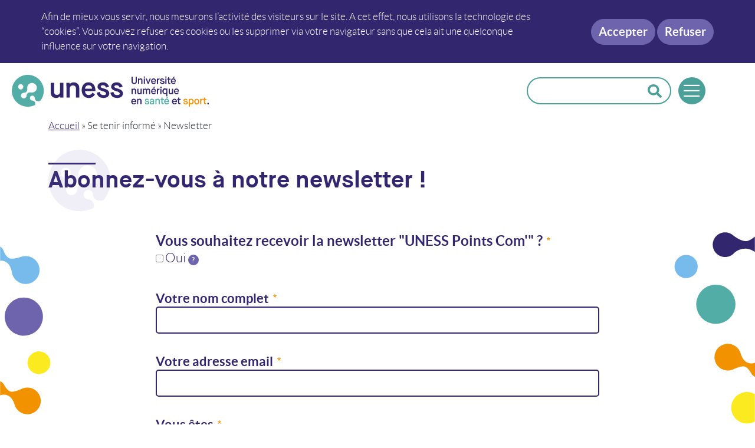

--- FILE ---
content_type: text/html; charset=UTF-8
request_url: https://www.uness.fr/newsletter
body_size: 28532
content:
<!DOCTYPE html>
<html lang="fr" dir="ltr" prefix="og: https://ogp.me/ns#">
  <head>
    <meta charset="utf-8" />
<script>var _paq = _paq || [];(function(){var u=(("https:" == document.location.protocol) ? "https://stats.uness.fr/" : "https://stats.uness.fr/");_paq.push(["setSiteId", "1"]);_paq.push(["setTrackerUrl", u+"matomo.php"]);_paq.push(["setDoNotTrack", 1]);if (!window.matomo_search_results_active) {_paq.push(["trackPageView"]);}_paq.push(["setIgnoreClasses", ["no-tracking","colorbox"]]);_paq.push(["enableLinkTracking"]);var d=document,g=d.createElement("script"),s=d.getElementsByTagName("script")[0];g.type="text/javascript";g.defer=true;g.async=true;g.src=u+"matomo.js";s.parentNode.insertBefore(g,s);})();</script>
<link rel="canonical" href="https://www.uness.fr/newsletter" />
<meta name="Generator" content="Drupal 11 (https://www.drupal.org)" />
<meta name="MobileOptimized" content="width" />
<meta name="HandheldFriendly" content="true" />
<meta name="viewport" content="width=device-width, initial-scale=1.0" />
<link rel="apple-touch-icon" sizes="180x180" href="/themes/custom/uness_2022/dist/images/favicons/apple-touch-icon.png" />
<link rel="icon" type="image/png" sizes="32x32" href="/themes/custom/uness_2022/dist/images/favicons/favicon-32x32.png" />
<link rel="icon" type="image/png" sizes="16x16" href="/themes/custom/uness_2022/dist/images/favicons/favicon-16x16.png" />
<meta name="msapplication-config" content="/themes/custom/uness_2022/dist/images/favicons/browserconfig.xml" />
<link rel="manifest" href="/themes/custom/uness_2022/dist/images/favicons/manifest.json" />
<meta name="theme-color" content="#ffffff" />
<link rel="icon" href="/themes/custom/uness_2022/favicon.ico" type="image/vnd.microsoft.icon" />

    <title>Abonnez-vous à notre newsletter ! | UNESS</title>
    <link rel="stylesheet" media="all" href="/sites/default/files/css/css_Cf9mCAO8vDpSTSYL2940lIamPYeN_NLi535LFiWFXLw.css?delta=0&amp;language=fr&amp;theme=uness_2022&amp;include=[base64]" />
<link rel="stylesheet" media="all" href="/sites/default/files/css/css_PszCPANd9Zhu8UxyQHQhrNvbZI5CnvAwbzzXqt7aIYI.css?delta=1&amp;language=fr&amp;theme=uness_2022&amp;include=[base64]" />

    
  </head>
  <body>
        <a href="#main-content" class="visually-hidden focusable">
      Aller au contenu principal
    </a>
    
      <div class="dialog-off-canvas-main-canvas" data-off-canvas-main-canvas>
    <div class="page">

  <header role="banner" class="header">
        <div class="page__header">
      <div id="block-uness-2022-branding-home" class="block-uness-2022-branding-home block block-system block-system-branding-block">
  
    
    <a href="/"
     title="Accueil UNESS Université numérique en santé et sport"
     rel="home"
  >
    <span class="site-logo">
        <svg width="334" height="54" viewBox="0 0 334 54" fill="none" xmlns="http://www.w3.org/2000/svg" role="img" aria-label="Accueil UNESS Université Numérique en Santé et Sport">
<g clip-path="url(#clip0_182_4487)">
<path d="M75.0248 39.2019C76.3182 39.2333 77.6033 38.9861 78.7927 38.4771C79.9822 37.968 81.0481 37.2091 81.9182 36.2518V38.4939H87.3952V13.382H81.7293V28.6285C81.794 29.326 81.7085 30.0294 81.4788 30.6912C81.249 31.353 80.8802 31.9579 80.3972 32.4654C79.9142 32.9729 79.3281 33.3712 78.6783 33.6335C78.0286 33.8957 77.3302 34.0159 76.6301 33.986C73.2778 33.986 71.6253 32.2395 71.6253 28.6285V13.382H65.9595V29.903C66.0539 35.7325 69.359 39.2019 75.0248 39.2019ZM92.6833 38.4939H98.3491V23.2946C98.2938 22.5912 98.39 21.8842 98.6313 21.2212C98.8726 20.5583 99.2534 19.9547 99.7479 19.4514C100.242 18.9481 100.839 18.5567 101.498 18.3036C102.157 18.0505 102.862 17.9416 103.566 17.9843C104.274 17.9143 104.988 18.005 105.656 18.2496C106.324 18.4942 106.927 18.8865 107.422 19.397C107.917 19.9076 108.29 20.5233 108.514 21.1982C108.737 21.8731 108.805 22.5897 108.713 23.2946V38.4939H114.379V22.3977C114.489 21.1173 114.323 19.828 113.891 18.6174C113.46 17.4068 112.773 16.3031 111.877 15.3809C110.982 14.4588 109.898 13.7399 108.701 13.2729C107.503 12.8058 106.219 12.6016 104.936 12.674C103.643 12.6472 102.359 12.8965 101.17 13.4052C99.9816 13.914 98.9151 14.6704 98.0422 15.6241V13.382H92.6124L92.6833 38.4939ZM130.219 39.2019C132.39 39.2988 134.544 38.7864 136.438 37.7228C138.332 36.6592 139.891 35.0868 140.937 33.1836L136.782 30.0682C136.19 31.3056 135.259 32.3501 134.098 33.081C132.936 33.8119 131.592 34.1993 130.219 34.1984C126.631 34.1984 124.365 31.5079 124.176 27.5192H141.693V25.5839C141.693 17.8663 136.971 12.6031 130.125 12.6031C123.279 12.6031 118.463 18.0079 118.463 25.8671C118.463 33.7264 123.231 39.2019 130.219 39.2019ZM124.223 23.4362C124.248 21.8774 124.886 20.3912 126 19.2999C127.114 18.2086 128.613 17.6002 130.172 17.6066C130.951 17.5703 131.729 17.6957 132.456 17.9748C133.184 18.254 133.846 18.6809 134.401 19.2286C134.955 19.7764 135.39 20.433 135.678 21.1572C135.966 21.8814 136.101 22.6573 136.074 23.4362H124.223ZM155.503 39.2019C161.405 39.2019 165.277 36.1573 165.277 31.5787C165.277 26.3156 160.791 24.4983 155.692 23.0586C152.481 22.1381 150.687 21.4301 150.687 20.014C150.687 18.5979 152.151 17.5122 154.512 17.5122C155.695 17.4852 156.851 17.8707 157.782 18.6028C158.712 19.3349 159.359 20.3678 159.611 21.5245L164.804 20.0612C164.17 17.8521 162.809 15.9214 160.941 14.5809C159.073 13.2405 156.808 12.5687 154.512 12.674C149.223 12.674 145.328 15.8601 145.328 20.1084C145.328 24.3566 149.2 26.2684 153.945 27.6372C157.675 28.7701 159.894 29.667 159.894 31.8147C159.894 33.3724 158.241 34.3636 155.503 34.3636C151.82 34.3636 149.979 32.7115 149.176 28.9117L144.053 30.257C144.998 35.9685 149.129 39.2019 155.503 39.2019ZM178.638 39.2019C184.54 39.2019 188.412 36.1573 188.412 31.5787C188.412 26.3156 183.927 24.4983 178.827 23.0586C175.617 22.1381 173.823 21.4301 173.823 20.014C173.823 18.5979 175.286 17.5122 177.647 17.5122C178.831 17.4852 179.987 17.8707 180.917 18.6028C181.848 19.3349 182.494 20.3678 182.746 21.5245L187.94 20.0612C187.305 17.8521 185.944 15.9214 184.076 14.5809C182.209 13.2405 179.944 12.5687 177.647 12.674C172.359 12.674 168.44 15.8601 168.44 20.1084C168.44 24.3566 172.312 26.2684 177.08 27.6372C180.81 28.7701 183.029 29.667 183.029 31.8147C183.029 33.3724 181.377 34.3636 178.638 34.3636C174.956 34.3636 173.114 32.7115 172.312 28.9117L167.165 30.257C168.109 35.9685 172.264 39.2019 178.638 39.2019Z" fill="#32276F"/>
<path d="M27.1485 54.0236C22.693 54.0301 18.3049 52.9364 14.3739 50.8396C10.4429 48.7429 7.09074 45.708 4.61516 42.0045C2.13957 38.301 0.617216 34.0437 0.1833 29.6105C-0.250616 25.1774 0.417345 20.7057 2.12785 16.5927C3.83836 12.4797 6.53846 8.85273 9.98832 6.03392C13.4382 3.21511 17.531 1.29173 21.9032 0.434637C26.2754 -0.42246 30.7917 -0.186744 35.0509 1.12085C39.3101 2.42844 43.1803 4.76743 46.3178 7.93005C51.1645 12.7302 54.0029 19.1939 54.2572 26.0096C54.5115 32.8253 52.1626 39.4825 47.6871 44.6302C47.3491 44.606 47.0099 44.606 46.672 44.6302H46.1762C45.7988 44.6529 45.4204 44.6529 45.043 44.6302C44.1875 44.7079 43.3252 44.6052 42.5119 44.3288C41.6986 44.0523 40.9524 43.6083 40.3215 43.0253C39.4523 41.9039 38.9791 40.5262 38.9759 39.1075C38.9172 38.3209 38.6358 37.5672 38.1644 36.9347C37.693 36.3021 37.0513 35.8168 36.3141 35.5355C35.577 35.2542 34.775 35.1886 34.0019 35.3462C33.2288 35.5039 32.5167 35.8784 31.9486 36.4259C31.3806 36.9733 30.9803 37.6712 30.7944 38.4378C30.6086 39.2044 30.6449 40.008 30.8991 40.7548C31.1534 41.5015 31.615 42.1604 32.2301 42.6544C32.8452 43.1485 33.5883 43.4572 34.3724 43.5446C35.8917 43.5688 37.3409 44.1873 38.4093 45.2675C38.9756 46.1061 39.3641 47.0518 39.5508 48.0463C39.7376 49.0408 39.7187 50.0629 39.4953 51.0498C37.6371 51.9982 35.6713 52.7193 33.6406 53.1975C31.518 53.735 29.338 54.0124 27.1485 54.0236ZM26.2278 22.3505C26.4285 23.4579 26.4001 24.5947 26.1443 25.6907C25.8885 26.7867 25.4107 27.8186 24.7405 28.7229C23.4906 29.8618 21.8515 30.4784 20.1606 30.4458C19.3789 30.4593 18.6128 30.6667 17.9311 31.0494C17.2493 31.432 16.6733 31.9779 16.2547 32.638C15.8361 33.2982 15.588 34.0519 15.5327 34.8316C15.4774 35.6113 15.6167 36.3925 15.938 37.1051C16.2593 37.8176 16.7525 38.4393 17.3734 38.9143C17.9944 39.3892 18.7236 39.7026 19.4956 39.8262C20.2676 39.9498 21.0582 39.8799 21.7965 39.6226C22.5347 39.3654 23.1975 38.9288 23.7254 38.3523C24.4764 37.6153 24.9444 36.6379 25.0474 35.5909C25.1015 34.0779 25.6393 32.622 26.5819 31.437C27.2262 30.8261 27.9929 30.3588 28.8312 30.0659C29.6695 29.773 30.5604 29.6611 31.4451 29.7377C32.0825 29.7377 32.7199 29.7377 33.3573 29.8557C34.9517 30.0494 36.5678 29.766 38.0011 29.0415C39.4345 28.3169 40.6207 27.1837 41.4099 25.7851C42.199 24.3866 42.5556 22.7855 42.4346 21.1843C42.3136 19.5831 41.7203 18.0538 40.7299 16.7897C39.7395 15.5256 38.3963 14.5835 36.8704 14.0825C35.3444 13.5815 33.7041 13.5442 32.1568 13.9752C30.6096 14.4062 29.225 15.2862 28.178 16.5039C27.1311 17.7217 26.4688 19.2224 26.275 20.8164C26.2282 21.3267 26.2282 21.8402 26.275 22.3505H26.2278ZM14.9906 15.6713C13.8358 15.7544 12.7553 16.2716 11.9666 17.1189C11.1778 17.9662 10.7393 19.0807 10.7393 20.2382C10.7393 21.3956 11.1778 22.5102 11.9666 23.3575C12.7553 24.2048 13.8358 24.722 14.9906 24.8051C15.3883 24.806 15.7847 24.7585 16.171 24.6634C17.236 24.3695 18.1589 23.7006 18.7694 22.78C19.38 21.8595 19.6371 20.7492 19.4933 19.6541C19.3496 18.5589 18.8146 17.5526 17.9871 16.8206C17.1597 16.0887 16.0954 15.6805 14.9906 15.6713Z" fill="#52ADA6"/>
  <g class="slogan">
<path d="M203.025 11.4467V3.3042H205.079V11.3287C205.052 11.6538 205.092 11.9811 205.198 12.2898C205.304 12.5986 205.472 12.8821 205.693 13.1224C205.931 13.3473 206.214 13.5201 206.523 13.6299C206.832 13.7396 207.16 13.7838 207.487 13.7596C207.821 13.7819 208.156 13.737 208.472 13.6275C208.789 13.5181 209.08 13.3463 209.329 13.1224C209.543 12.8876 209.708 12.6119 209.814 12.3118C209.919 12.0117 209.963 11.6933 209.942 11.3759V3.3042H211.949V11.4467C211.979 12.0143 211.886 12.5818 211.679 13.1109C211.471 13.6401 211.153 14.1187 210.745 14.5149C209.815 15.2325 208.674 15.6218 207.499 15.6218C206.324 15.6218 205.183 15.2325 204.253 14.5149C203.841 14.1208 203.518 13.6431 203.306 13.1138C203.095 12.5846 202.999 12.0161 203.025 11.4467Z" fill="#32276F"/>
<path d="M214.003 15.3645V6.23071H215.892V7.10397C216.173 6.75175 216.538 6.47582 216.954 6.30152C217.386 6.08399 217.863 5.97082 218.347 5.9711C218.78 5.95598 219.212 6.02752 219.618 6.18153C220.023 6.33553 220.394 6.5689 220.707 6.86795C221.315 7.56462 221.628 8.47012 221.581 9.3933V15.3645H219.622V9.91253C219.622 8.49645 219.031 7.78841 217.851 7.78841C217.588 7.77253 217.325 7.81038 217.077 7.89966C216.83 7.98894 216.603 8.12776 216.411 8.30764C216.228 8.48888 216.085 8.70646 215.992 8.94631C215.898 9.18616 215.856 9.44296 215.868 9.70012V15.3645H214.003Z" fill="#32276F"/>
<path d="M223.729 4.72023V2.78491H225.759V4.72023H223.729ZM223.729 15.3645V6.23072H225.688V15.3645H223.729Z" fill="#32276F"/>
<path d="M230.575 15.3645L226.893 6.23071H228.923L231.284 12.5323L233.644 6.23071H235.675L231.992 15.3645H230.575Z" fill="#32276F"/>
<path d="M242.851 12.3435L244.267 13.5C243.885 14.1639 243.329 14.7118 242.66 15.0858C241.991 15.4597 241.233 15.6457 240.467 15.6241C239.885 15.6471 239.306 15.5404 238.771 15.3118C238.236 15.0832 237.759 14.7384 237.374 14.3024C236.54 13.3355 236.109 12.085 236.17 10.8094C236.108 9.53064 236.529 8.27526 237.35 7.29283C237.729 6.86745 238.195 6.52905 238.716 6.30089C239.238 6.07274 239.803 5.96024 240.372 5.97115C240.937 5.95271 241.499 6.05956 242.017 6.284C242.535 6.50845 242.998 6.84492 243.37 7.26923C244.183 8.2646 244.595 9.52666 244.527 10.8094V11.3759H238.13C238.115 12.0388 238.341 12.6846 238.767 13.1932C238.967 13.4254 239.218 13.608 239.501 13.7268C239.784 13.8456 240.09 13.8972 240.396 13.8776C240.699 13.8796 241.001 13.8399 241.293 13.7596C241.559 13.6758 241.802 13.5302 242.001 13.3348C242.171 13.1892 242.322 13.0227 242.45 12.8392C242.593 12.6821 242.727 12.5166 242.851 12.3435ZM238.13 9.98339H242.568C242.566 9.39847 242.347 8.83494 241.954 8.4021C241.744 8.18681 241.489 8.02026 241.208 7.91422C240.926 7.80819 240.625 7.76526 240.325 7.78846C240.032 7.77168 239.739 7.82256 239.469 7.93716C239.199 8.05176 238.958 8.227 238.767 8.4493C238.391 8.84826 238.166 9.36563 238.13 9.91259V9.98339Z" fill="#32276F"/>
<path d="M245.967 15.3645V6.23076H247.832V7.19842C247.994 6.84503 248.268 6.55474 248.611 6.37237C248.945 6.16765 249.33 6.06129 249.721 6.06555C249.997 6.06345 250.271 6.11975 250.524 6.23076L250.217 8.14248C249.98 8.06429 249.734 8.0167 249.485 8.00087C248.422 8.00087 247.879 8.75611 247.879 10.361V15.4353L245.967 15.3645Z" fill="#32276F"/>
<path d="M251.09 12.3199L252.885 11.8951C252.88 12.1812 252.936 12.465 253.048 12.7284C253.16 12.9917 253.326 13.2288 253.534 13.4244C253.743 13.6199 253.991 13.7696 254.261 13.864C254.531 13.9583 254.818 13.9951 255.104 13.972C255.599 14.0137 256.094 13.898 256.52 13.6416C256.674 13.5584 256.803 13.4359 256.894 13.2867C256.985 13.1375 257.036 12.9668 257.039 12.792C257.041 12.6341 256.998 12.4791 256.914 12.3453C256.83 12.2114 256.71 12.1044 256.567 12.0367C255.901 11.7556 255.215 11.5268 254.513 11.3523C253.666 11.1532 252.864 10.7926 252.153 10.2902C251.914 10.0985 251.723 9.85349 251.596 9.57477C251.469 9.29604 251.409 8.9914 251.421 8.68532C251.412 8.31891 251.488 7.95539 251.644 7.62357C251.799 7.29174 252.03 7.00073 252.318 6.77361C252.823 6.39721 253.409 6.14428 254.03 6.03503C254.651 5.92579 255.288 5.96328 255.891 6.14449C256.495 6.3257 257.048 6.64561 257.505 7.07862C257.963 7.51162 258.313 8.0457 258.527 8.63812L256.874 9.13374C256.755 8.67484 256.481 8.27132 256.098 7.99168C255.715 7.71205 255.247 7.57353 254.773 7.59965C254.364 7.5721 253.958 7.67993 253.616 7.90647C253.499 7.9793 253.401 8.07971 253.331 8.19899C253.261 8.31826 253.221 8.45279 253.215 8.59091C253.213 8.73669 253.255 8.87973 253.335 9.00168C253.415 9.12363 253.529 9.21893 253.664 9.27535C254.433 9.57102 255.222 9.81544 256.024 10.007C256.895 10.1616 257.71 10.5444 258.385 11.1163C258.802 11.5913 259.021 12.2076 258.999 12.8392C258.992 13.2087 258.906 13.5725 258.748 13.9062C258.589 14.24 258.361 14.536 258.078 14.7745C257.313 15.3898 256.343 15.6932 255.363 15.6241C254.316 15.7005 253.282 15.3613 252.483 14.6801C251.751 14.0852 251.257 13.2479 251.09 12.3199Z" fill="#32276F"/>
<path d="M260.273 4.72023V2.78491H262.304V4.72023H260.273ZM260.273 15.3645V6.23072H262.233V15.3645H260.273Z" fill="#32276F"/>
<path d="M264.9 12.32V7.93012H263.531V6.23081H264.948V4.10669H266.813V6.46683H269.173V8.16613H266.813V12.3436C266.771 12.714 266.854 13.0877 267.049 13.4056C267.19 13.6181 267.521 13.7125 267.993 13.7125H268.819V15.6006H267.946C267.523 15.6565 267.093 15.6201 266.685 15.4937C266.278 15.3674 265.902 15.1543 265.585 14.8689C265.304 14.5125 265.099 14.1028 264.981 13.6647C264.864 13.2265 264.836 12.769 264.9 12.32Z" fill="#32276F"/>
<path d="M276.303 12.3436L277.72 13.5001C277.341 14.1674 276.786 14.7182 276.116 15.0927C275.446 15.4671 274.686 15.651 273.919 15.6242C273.338 15.6455 272.759 15.5381 272.224 15.3096C271.69 15.0811 271.212 14.7372 270.826 14.3025C269.992 13.3356 269.561 12.0851 269.622 10.8095C269.557 9.52622 269.988 8.26705 270.826 7.29289C271.201 6.86373 271.667 6.52273 272.189 6.29425C272.712 6.06578 273.278 5.95547 273.848 5.97121C274.409 5.95297 274.967 6.06001 275.482 6.28456C275.996 6.50911 276.454 6.84551 276.822 7.26928C277.643 8.26123 278.064 9.52365 278.003 10.8095V11.3759H271.605C271.591 12.0389 271.817 12.6846 272.243 13.1932C272.448 13.4259 272.703 13.6086 272.989 13.7272C273.276 13.8458 273.586 13.8973 273.895 13.8777C274.198 13.8779 274.5 13.8382 274.792 13.7597C275.049 13.6696 275.282 13.5246 275.477 13.3348C275.647 13.1824 275.805 13.0166 275.949 12.8392L276.303 12.3436ZM271.582 9.98344H276.043C276.035 9.39536 275.808 8.83144 275.406 8.40215C275.2 8.18872 274.949 8.02316 274.672 7.91713C274.394 7.81111 274.097 7.76721 273.801 7.78851C273.505 7.77504 273.209 7.82731 272.936 7.94157C272.662 8.05584 272.417 8.22925 272.219 8.44935C271.874 8.86327 271.667 9.37512 271.629 9.91264L271.582 9.98344ZM273.116 5.26316L274.509 3.13904H276.657L274.769 5.26316H273.116Z" fill="#32276F"/>
<path d="M203.096 32.6171V23.4834H205.079V24.3566C205.366 24.0099 205.73 23.735 206.142 23.5542C206.579 23.3286 207.066 23.215 207.558 23.2238C207.992 23.2073 208.424 23.2782 208.83 23.4323C209.235 23.5864 209.606 23.8205 209.919 24.1206C210.523 24.81 210.836 25.7068 210.792 26.6224V32.6171H208.833V27.1416C208.833 25.7255 208.243 25.0175 207.062 25.0175C206.534 25.001 206.019 25.1867 205.622 25.5367C205.44 25.7232 205.298 25.9451 205.204 26.1886C205.111 26.4321 205.068 26.6922 205.079 26.9528V32.6171H203.096Z" fill="#32276F"/>
<path d="M212.752 29.3837V23.4834H214.711V29.1713C214.654 29.6741 214.789 30.1799 215.089 30.5874C215.252 30.7395 215.446 30.8541 215.658 30.9234C215.87 30.9927 216.095 31.015 216.316 30.9886C216.564 31.0052 216.813 30.972 217.049 30.8909C217.284 30.8099 217.5 30.6826 217.686 30.5166C217.871 30.319 218.014 30.0845 218.103 29.8284C218.193 29.5722 218.227 29.3001 218.205 29.0297V23.4834H220.164V32.6171H218.276V31.7439C218.01 32.1164 217.654 32.4156 217.241 32.6137C216.828 32.8118 216.372 32.9023 215.915 32.8768C215.477 32.9134 215.037 32.8496 214.628 32.69C214.219 32.5305 213.851 32.2795 213.554 31.9563C212.985 31.2236 212.7 30.31 212.752 29.3837Z" fill="#32276F"/>
<path d="M222.312 32.6171V23.4834H224.107V24.3566C224.341 24.0012 224.667 23.7157 225.051 23.5306C225.451 23.321 225.898 23.2155 226.349 23.2238C226.844 23.2171 227.332 23.3391 227.766 23.5778C228.15 23.7941 228.474 24.1023 228.71 24.4746C228.967 24.0947 229.317 23.7862 229.725 23.5778C230.167 23.3391 230.663 23.2173 231.165 23.2238C232.078 23.176 232.973 23.4801 233.668 24.0734C233.983 24.3767 234.229 24.7448 234.388 25.1523C234.546 25.5598 234.615 25.997 234.588 26.4335V32.6879H232.771V26.8112C232.771 25.6311 232.204 25.0175 231.071 25.0175C230.845 25.0001 230.619 25.0314 230.406 25.1092C230.194 25.1869 230 25.3093 229.839 25.4682C229.678 25.627 229.553 25.8186 229.472 26.0299C229.391 26.2412 229.357 26.4674 229.371 26.6932V32.6171H227.553V26.8112C227.576 26.3409 227.425 25.8787 227.128 25.5131C226.97 25.3422 226.776 25.209 226.559 25.1233C226.343 25.0375 226.11 25.0013 225.877 25.0175C225.643 25.0013 225.409 25.035 225.189 25.1164C224.969 25.1977 224.769 25.3249 224.602 25.4895C224.45 25.6492 224.332 25.8383 224.254 26.0452C224.177 26.2522 224.143 26.4726 224.154 26.6932V32.6171H222.312Z" fill="#32276F"/>
<path d="M242.851 29.5726L244.268 30.7291C243.892 31.4008 243.338 31.9564 242.668 32.3351C241.998 32.7139 241.236 32.9013 240.467 32.8768C239.886 32.8949 239.309 32.7859 238.774 32.5577C238.24 32.3294 237.762 31.9872 237.374 31.5551C236.586 30.5435 236.157 29.2975 236.157 28.0149C236.157 26.7323 236.586 25.4863 237.374 24.4747C237.75 24.0455 238.215 23.7045 238.737 23.4761C239.26 23.2476 239.826 23.1373 240.396 23.153C240.961 23.1346 241.522 23.2414 242.041 23.4659C242.559 23.6903 243.021 24.0268 243.394 24.4511C244.207 25.437 244.62 26.692 244.551 27.9677V28.5577H238.13C238.119 29.22 238.345 29.8643 238.767 30.375C238.967 30.6072 239.218 30.7899 239.501 30.9087C239.784 31.0274 240.09 31.079 240.396 31.0595C240.701 31.0663 241.005 31.0184 241.293 30.9179C241.557 30.8418 241.8 30.7043 242.001 30.5166C242.171 30.3711 242.322 30.2045 242.45 30.021L242.851 29.5726ZM238.13 27.2125H242.568C242.561 26.6357 242.342 26.0816 241.954 25.6548C241.744 25.4395 241.489 25.2729 241.208 25.1669C240.926 25.0608 240.625 25.0179 240.325 25.0411C240.035 25.0266 239.744 25.0761 239.475 25.1862C239.206 25.2964 238.964 25.4644 238.767 25.6784C238.391 26.0773 238.166 26.5947 238.13 27.1416V27.2125ZM239.664 22.4922L241.033 20.368H243.205L241.317 22.4922H239.664Z" fill="#32276F"/>
<path d="M246.038 32.6171V23.4834H247.903V24.451C248.065 24.0976 248.339 23.8073 248.682 23.625C249.014 23.4131 249.398 23.2986 249.792 23.2946C250.07 23.3006 250.343 23.3649 250.594 23.4834L250.287 25.3951C250.051 25.3169 249.805 25.2693 249.556 25.2535C248.493 25.2535 247.95 26.0087 247.95 27.6136V32.7115L246.038 32.6171Z" fill="#32276F"/>
<path d="M251.846 21.9729V20.0376H253.9V21.9729H251.846ZM251.846 32.6171V23.4834H253.805V32.6171H251.846Z" fill="#32276F"/>
<path d="M261.95 36.4877V31.7674V31.8854H261.808C261.765 31.9518 261.709 32.0082 261.643 32.0506L261.43 32.2159L261.171 32.3811L260.864 32.5227H260.51H260.085H259.376C258.83 32.5369 258.287 32.4275 257.788 32.2027C257.289 31.978 256.848 31.6436 256.496 31.2246C255.69 30.226 255.278 28.9663 255.339 27.6844C255.274 26.4011 255.705 25.1419 256.543 24.1678C256.892 23.7575 257.326 23.4287 257.816 23.2044C258.305 22.9801 258.838 22.8659 259.376 22.8697C259.857 22.8417 260.338 22.93 260.778 23.1272C261.218 23.3244 261.603 23.6247 261.902 24.0026V23.1293H263.767V36.1337L261.95 36.4877ZM261.95 29.1949V26.9763C261.955 26.7157 261.906 26.4568 261.804 26.2167C261.702 25.9767 261.551 25.761 261.359 25.5839C261.164 25.3834 260.928 25.227 260.668 25.1252C260.407 25.0234 260.128 24.9786 259.848 24.9938C259.511 24.9809 259.176 25.0467 258.868 25.1859C258.561 25.3252 258.29 25.5342 258.078 25.7963C257.596 26.4401 257.361 27.2359 257.417 28.0384C257.338 28.8762 257.564 29.7143 258.054 30.3985C258.27 30.6625 258.545 30.8724 258.857 31.0117C259.168 31.151 259.508 31.2158 259.848 31.201C260.125 31.2108 260.401 31.1658 260.661 31.0686C260.92 30.9714 261.157 30.8239 261.359 30.6346C261.561 30.4554 261.719 30.2325 261.821 29.983C261.923 29.7335 261.967 29.4639 261.95 29.1949Z" fill="#32276F"/>
<path d="M265.986 29.3837V23.4834H267.946V29.1713C267.889 29.6741 268.023 30.1799 268.324 30.5874C268.487 30.7395 268.681 30.8541 268.893 30.9234C269.105 30.9927 269.33 31.015 269.551 30.9886C269.8 31.008 270.049 30.9761 270.285 30.8949C270.52 30.8137 270.737 30.6849 270.92 30.5166C271.106 30.319 271.249 30.0845 271.338 29.8284C271.428 29.5722 271.462 29.3001 271.44 29.0297V23.4834H273.399V32.6171H271.511V31.7439C271.245 32.1164 270.889 32.4156 270.476 32.6137C270.063 32.8118 269.607 32.9023 269.15 32.8768C268.712 32.9134 268.272 32.8496 267.863 32.69C267.454 32.5305 267.086 32.2795 266.789 31.9563C266.22 31.2236 265.935 30.31 265.986 29.3837Z" fill="#32276F"/>
<path d="M281.638 29.5725L283.055 30.729C282.679 31.4007 282.126 31.9563 281.455 32.335C280.785 32.7138 280.024 32.9012 279.254 32.8767C278.673 32.8948 278.096 32.7859 277.562 32.5576C277.027 32.3293 276.55 31.9871 276.161 31.555C275.373 30.5434 274.944 29.2974 274.944 28.0148C274.944 26.7322 275.373 25.4862 276.161 24.4746C276.537 24.0454 277.002 23.7044 277.524 23.476C278.047 23.2475 278.613 23.1372 279.183 23.1529C279.748 23.1345 280.309 23.2413 280.828 23.4658C281.346 23.6902 281.808 24.0267 282.181 24.451C282.994 25.4369 283.407 26.6919 283.338 27.9676V28.5576H276.964C276.954 29.2199 277.18 29.8642 277.601 30.3749C277.802 30.6072 278.053 30.7898 278.335 30.9086C278.618 31.0273 278.924 31.079 279.23 31.0594C279.535 31.0662 279.839 31.0183 280.127 30.9178C280.392 30.8417 280.634 30.7042 280.836 30.5166C281.006 30.371 281.156 30.2044 281.284 30.0209L281.638 29.5725ZM276.917 27.2124H281.355C281.348 26.6356 281.129 26.0815 280.741 25.6547C280.531 25.4394 280.276 25.2728 279.995 25.1668C279.714 25.0608 279.412 25.0178 279.112 25.041C278.822 25.0265 278.532 25.076 278.262 25.1862C277.993 25.2963 277.751 25.4643 277.554 25.6783C277.195 26.0839 276.987 26.6005 276.964 27.1416L276.917 27.2124Z" fill="#32276F"/>
<path d="M209.187 46.8252L210.58 47.9816C210.208 48.6515 209.658 49.2062 208.992 49.585C208.326 49.9638 207.569 50.1521 206.802 50.1294C206.218 50.1477 205.637 50.039 205.099 49.8108C204.561 49.5826 204.079 49.2404 203.686 48.8077C202.865 47.8253 202.444 46.5699 202.506 45.2911C202.437 44.0113 202.859 42.7534 203.686 41.7745C204.065 41.3509 204.531 41.0152 205.053 40.791C205.575 40.5667 206.14 40.4594 206.708 40.4764C207.296 40.4551 207.881 40.5696 208.417 40.8111C208.954 41.0527 209.427 41.4146 209.801 41.8689C210.613 42.8548 211.026 44.1098 210.957 45.3855V45.9755H204.583C204.576 46.6333 204.793 47.2741 205.197 47.7928C205.405 48.0214 205.661 48.2013 205.947 48.3196C206.233 48.4379 206.541 48.4918 206.85 48.4773C207.155 48.4821 207.458 48.4342 207.747 48.3357C208.002 48.2396 208.241 48.1042 208.455 47.9344C208.619 47.7825 208.769 47.6167 208.904 47.4388L209.187 46.8252ZM204.465 44.465H208.927C208.907 43.8837 208.691 43.3263 208.313 42.8837C208.101 42.6723 207.845 42.5083 207.565 42.4025C207.284 42.2967 206.984 42.2516 206.684 42.2701C206.389 42.2614 206.095 42.3158 205.822 42.4298C205.549 42.5438 205.304 42.7146 205.103 42.9309C204.752 43.3435 204.537 43.8548 204.489 44.3942L204.465 44.465Z" fill="#32276F"/>
<path d="M212.421 49.8698V40.736H214.31V41.6093C214.587 41.2568 214.942 40.974 215.348 40.7832C215.791 40.5759 216.275 40.4711 216.765 40.4764C217.199 40.4514 217.634 40.5184 218.041 40.673C218.448 40.8275 218.817 41.0661 219.125 41.3733C219.429 41.712 219.662 42.1075 219.812 42.5368C219.962 42.9662 220.026 43.421 219.999 43.875V49.8698H218.063V44.3942C218.063 42.9782 217.473 42.2701 216.269 42.2701C215.747 42.2524 215.239 42.4387 214.852 42.7894C214.673 42.9731 214.533 43.1911 214.439 43.4303C214.346 43.6696 214.302 43.9252 214.31 44.1818V49.8698H212.421Z" fill="#32276F"/>
<path d="M225.334 46.8251L227.129 46.3767C227.121 46.6648 227.174 46.9512 227.285 47.2174C227.395 47.4836 227.56 47.7235 227.77 47.9217C227.979 48.1198 228.228 48.2716 228.5 48.3674C228.771 48.4631 229.06 48.5005 229.348 48.4772C229.842 48.5029 230.333 48.3884 230.764 48.1468C230.918 48.0636 231.047 47.9411 231.138 47.7919C231.23 47.6427 231.28 47.472 231.284 47.2972C231.288 47.1387 231.246 46.9825 231.162 46.848C231.078 46.7136 230.956 46.6071 230.811 46.5419C230.15 46.2497 229.462 46.0205 228.758 45.8575C227.91 45.6584 227.108 45.2978 226.397 44.7954C226.157 44.5989 225.967 44.3496 225.84 44.067C225.713 43.7845 225.653 43.4764 225.665 43.1669C225.659 42.8045 225.737 42.4456 225.893 42.1182C226.049 41.7907 226.278 41.5035 226.562 41.2788C227.223 40.7301 228.064 40.4445 228.923 40.4764C229.767 40.38 230.618 40.5989 231.311 41.0912C232.003 41.5834 232.49 42.3143 232.676 43.1433L231.024 43.6153C230.904 43.1585 230.629 42.7578 230.245 42.482C229.862 42.2063 229.394 42.073 228.923 42.1049C228.518 42.0857 228.116 42.1841 227.766 42.3881C227.648 42.4661 227.55 42.5709 227.48 42.694C227.411 42.817 227.371 42.9548 227.365 43.0961C227.366 43.2412 227.409 43.3829 227.488 43.5043C227.568 43.6257 227.681 43.7216 227.813 43.7806C228.12 43.9222 228.876 44.1582 230.056 44.5122C230.927 44.6668 231.742 45.0496 232.417 45.6215C232.626 45.8505 232.787 46.1185 232.893 46.4101C232.998 46.7016 233.045 47.0111 233.031 47.3208C233.026 47.694 232.941 48.0619 232.782 48.3997C232.623 48.7376 232.394 49.0376 232.11 49.2797C231.344 49.8949 230.375 50.1984 229.395 50.1293C228.345 50.1966 227.311 49.8491 226.515 49.1617C225.862 48.5435 225.445 47.7174 225.334 46.8251Z" fill="#52ADA6"/>
<path d="M239.758 49.8697V48.9493L239.546 49.2089L239.097 49.5865C238.854 49.7583 238.582 49.8861 238.295 49.9641C237.697 50.1404 237.067 50.1767 236.453 50.0703C235.838 49.9639 235.257 49.7176 234.754 49.3505C234.482 49.1187 234.267 48.8284 234.123 48.5014C233.98 48.1743 233.913 47.8191 233.927 47.4624C233.909 47.1265 233.963 46.7906 234.085 46.4772C234.207 46.1637 234.395 45.88 234.636 45.6451C235.334 45.1257 236.141 44.7707 236.996 44.6066C237.676 44.4592 238.341 44.2458 238.979 43.9694C239.12 43.9058 239.24 43.8029 239.323 43.6731C239.407 43.5434 239.452 43.3922 239.451 43.2377C239.45 43.083 239.41 42.9311 239.336 42.7953C239.262 42.6595 239.156 42.544 239.027 42.4589C238.646 42.2426 238.213 42.1364 237.775 42.1521C237.274 42.1095 236.775 42.2617 236.383 42.5769C236.079 42.9136 235.86 43.3183 235.745 43.757L234.069 43.1197C234.243 42.359 234.677 41.6829 235.297 41.208C235.977 40.703 236.81 40.4449 237.657 40.4764C238.615 40.4338 239.559 40.7258 240.325 41.3024C240.682 41.6382 240.959 42.0503 241.135 42.508C241.311 42.9657 241.381 43.4572 241.34 43.9458V49.8697H239.758ZM237.398 45.9991C236.927 46.0841 236.482 46.2781 236.099 46.5655C235.996 46.6615 235.915 46.7788 235.862 46.9093C235.809 47.0397 235.785 47.1801 235.792 47.3208C235.792 48.0524 236.288 48.4064 237.303 48.4064C237.889 48.4519 238.473 48.2935 238.956 47.958C239.131 47.8362 239.274 47.6738 239.372 47.4847C239.471 47.2957 239.522 47.0856 239.522 46.8723V45.055C239.481 45.1425 239.425 45.2224 239.357 45.2911L238.767 45.5979C238.326 45.7547 237.876 45.8886 237.421 45.9991H237.398Z" fill="#52ADA6"/>
<path d="M243.418 49.8698V40.7361H245.33V41.6093C245.621 41.2615 245.984 40.9799 246.393 40.7833C246.836 40.576 247.32 40.4711 247.809 40.4765C248.243 40.4544 248.677 40.5227 249.084 40.6771C249.49 40.8315 249.86 41.0686 250.17 41.3733C250.774 42.0627 251.087 42.9595 251.043 43.8751V49.8698H249.084V44.3943C249.084 42.9782 248.494 42.2702 247.313 42.2702C246.784 42.2487 246.267 42.4351 245.873 42.7894C245.694 42.9731 245.553 43.1911 245.46 43.4304C245.367 43.6696 245.323 43.9252 245.33 44.1819V49.8698H243.418Z" fill="#52ADA6"/>
<path d="M253.592 46.8252V42.4117H252.294V40.736H253.734V38.4939H255.599V40.736H257.96V42.4117H255.599V46.5892C255.576 46.9584 255.658 47.3266 255.835 47.6512C255.968 47.763 256.123 47.8459 256.289 47.8947C256.456 47.9434 256.631 47.957 256.803 47.9345H257.535V49.8462H256.638C256.215 49.899 255.786 49.861 255.378 49.7349C254.971 49.6087 254.596 49.3972 254.277 49.1145C253.788 48.4547 253.546 47.6448 253.592 46.8252Z" fill="#52ADA6"/>
<path d="M264.995 46.8252L266.411 47.9817C266.036 48.6534 265.482 49.209 264.812 49.5877C264.142 49.9665 263.38 50.1539 262.611 50.1294C262.03 50.1475 261.452 50.0386 260.918 49.8103C260.384 49.582 259.906 49.2398 259.518 48.8077C258.68 47.8335 258.249 46.5744 258.314 45.2911C258.256 44.0129 258.677 42.7592 259.494 41.7745C259.873 41.3509 260.34 41.0152 260.862 40.791C261.384 40.5667 261.948 40.4594 262.516 40.4764C263.081 40.458 263.643 40.5648 264.161 40.7893C264.679 41.0137 265.142 41.3502 265.514 41.7745C266.327 42.7604 266.74 44.0154 266.671 45.2911V45.8811H260.297C260.287 46.5434 260.513 47.1877 260.935 47.6984C261.138 47.9265 261.39 48.1063 261.672 48.2247C261.953 48.3431 262.258 48.3972 262.563 48.3829C262.868 48.3878 263.172 48.3399 263.461 48.2413C263.718 48.1495 263.958 48.0138 264.169 47.8401C264.332 47.6882 264.482 47.5223 264.617 47.3444L264.995 46.8252ZM260.273 44.4651H264.712C264.71 43.8801 264.491 43.3166 264.098 42.8838C263.885 42.6723 263.63 42.5083 263.349 42.4025C263.068 42.2967 262.768 42.2516 262.469 42.2701C262.177 42.2585 261.885 42.3118 261.616 42.426C261.347 42.5403 261.106 42.7127 260.911 42.931C260.552 43.3366 260.344 43.8532 260.321 44.3942L260.273 44.4651ZM261.808 39.7448L263.177 37.597H265.326L263.461 39.7448H261.808Z" fill="#52ADA6"/>
<path d="M278.263 46.8252L279.679 47.9816C279.303 48.6534 278.75 49.209 278.08 49.5877C277.409 49.9665 276.648 50.1539 275.878 50.1294C275.298 50.1475 274.72 50.0385 274.186 49.8103C273.652 49.582 273.174 49.2398 272.786 48.8077C271.948 47.8335 271.516 46.5744 271.582 45.2911C271.524 44.0129 271.945 42.7592 272.762 41.7745C273.143 41.3534 273.61 41.0194 274.131 40.7954C274.653 40.5713 275.216 40.4625 275.784 40.4764C276.348 40.458 276.91 40.5648 277.429 40.7892C277.947 41.0137 278.409 41.3502 278.782 41.7745C279.595 42.7604 280.008 44.0154 279.939 45.2911V45.8811H273.541C273.531 46.5434 273.757 47.1877 274.178 47.6984C274.382 47.9265 274.634 48.1063 274.916 48.2247C275.197 48.3431 275.502 48.3972 275.807 48.3829C276.113 48.3897 276.416 48.3418 276.704 48.2413C276.965 48.1561 277.206 48.0197 277.413 47.84C277.583 47.6876 277.741 47.5218 277.885 47.3444L278.263 46.8252ZM273.541 44.465H277.979C277.978 43.8801 277.759 43.3166 277.365 42.8837C277.153 42.6723 276.898 42.5083 276.617 42.4025C276.336 42.2967 276.036 42.2516 275.737 42.2701C275.444 42.2585 275.153 42.3117 274.883 42.426C274.614 42.5403 274.373 42.7127 274.178 42.931C273.802 43.3299 273.577 43.8473 273.541 44.3942V44.465Z" fill="#32276F"/>
<path d="M281.851 46.8252V42.4117H280.481V40.736H281.922V38.4939H283.786V40.736H286.147V42.4117H283.786V46.5892C283.763 46.9584 283.845 47.3266 284.023 47.6512C284.155 47.763 284.31 47.8459 284.477 47.8947C284.643 47.9434 284.818 47.957 284.991 47.9345H285.699V49.8462H284.825C284.402 49.899 283.973 49.861 283.566 49.7349C283.159 49.6087 282.783 49.3972 282.464 49.1145C282.001 48.4454 281.784 47.6363 281.851 46.8252Z" fill="#32276F"/>
<path d="M290.728 46.8251L292.522 46.3767C292.514 46.6648 292.567 46.9512 292.678 47.2174C292.788 47.4836 292.953 47.7235 293.163 47.9217C293.372 48.1198 293.621 48.2717 293.893 48.3674C294.165 48.4631 294.454 48.5005 294.741 48.4772C295.234 48.5004 295.725 48.386 296.157 48.1468C296.311 48.0636 296.44 47.9412 296.531 47.7919C296.623 47.6427 296.673 47.472 296.677 47.2972C296.681 47.1387 296.639 46.9825 296.555 46.8481C296.471 46.7136 296.349 46.6071 296.205 46.5419C295.543 46.2497 294.855 46.0205 294.151 45.8575C293.301 45.6631 292.499 45.3021 291.79 44.7954C291.55 44.5989 291.36 44.3496 291.233 44.0671C291.106 43.7845 291.046 43.4764 291.058 43.1669C291.052 42.8045 291.131 42.4456 291.286 42.1182C291.442 41.7907 291.671 41.5035 291.955 41.2788C292.617 40.7302 293.457 40.4445 294.316 40.4764C295.16 40.3853 296.007 40.6063 296.699 41.0977C297.391 41.5892 297.878 42.3169 298.069 43.1433L296.417 43.6154C296.295 43.3115 296.111 43.0364 295.878 42.8074C295.644 42.5783 295.365 42.4005 295.058 42.285C294.752 42.1696 294.425 42.1192 294.098 42.1369C293.771 42.1547 293.451 42.2402 293.159 42.3881C293.041 42.4661 292.943 42.5709 292.873 42.694C292.804 42.817 292.764 42.9548 292.758 43.0961C292.759 43.2412 292.802 43.383 292.881 43.5043C292.961 43.6257 293.074 43.7216 293.206 43.7806C293.979 44.068 294.767 44.3122 295.567 44.5122C296.436 44.6731 297.249 45.0552 297.928 45.6215C298.137 45.8505 298.299 46.1185 298.404 46.4101C298.509 46.7017 298.556 47.0111 298.542 47.3208C298.537 47.694 298.452 48.0619 298.293 48.3997C298.134 48.7376 297.905 49.0376 297.621 49.2797C296.856 49.895 295.886 50.1984 294.906 50.1293C294.386 50.1652 293.864 50.0982 293.37 49.9322C292.875 49.7661 292.419 49.5043 292.026 49.1617C291.321 48.5686 290.859 47.7369 290.728 46.8251Z" fill="#F29108"/>
<path d="M299.911 53.6695V40.736H301.799V41.6092C302.1 41.2328 302.485 40.9336 302.925 40.7366C303.364 40.5395 303.844 40.4503 304.325 40.4764C304.864 40.4709 305.397 40.5844 305.887 40.8088C306.377 41.0332 306.811 41.3629 307.158 41.7744C307.996 42.7486 308.427 44.0078 308.362 45.291C308.435 46.5744 308.022 47.8381 307.205 48.8313C306.853 49.2433 306.415 49.5731 305.921 49.7974C305.428 50.0217 304.891 50.135 304.349 50.1293C303.894 50.1367 303.444 50.0381 303.035 49.8415C302.625 49.6449 302.267 49.3556 301.988 48.9965V53.7167L299.911 53.6695ZM301.87 44.229V46.4239C301.869 46.6804 301.921 46.9343 302.022 47.1699C302.124 47.4054 302.273 47.6175 302.46 47.7928C302.666 47.9839 302.907 48.1323 303.171 48.2296C303.434 48.3268 303.714 48.3709 303.995 48.3592C304.33 48.3588 304.661 48.287 304.966 48.1487C305.272 48.0103 305.544 47.8085 305.765 47.5568C306.264 46.8757 306.498 46.0373 306.426 45.1966C306.494 44.3528 306.25 43.5134 305.742 42.8365C305.53 42.5806 305.263 42.3771 304.96 42.242C304.657 42.1068 304.326 42.0437 303.995 42.0576C303.712 42.0421 303.429 42.0866 303.164 42.1883C302.9 42.29 302.66 42.4466 302.46 42.6477C302.243 42.8451 302.076 43.0916 301.973 43.3667C301.871 43.6418 301.835 43.9375 301.87 44.229Z" fill="#F29108"/>
<path d="M316.601 48.9493C316.22 49.3674 315.752 49.6978 315.23 49.9178C314.709 50.1378 314.145 50.2422 313.58 50.2238C313.011 50.2394 312.445 50.1339 311.92 49.9141C311.395 49.6944 310.922 49.3655 310.534 48.9493C309.753 47.9343 309.33 46.6897 309.33 45.4091C309.33 44.1285 309.753 42.8839 310.534 41.8689C310.921 41.4581 311.39 41.1325 311.911 40.9131C312.431 40.6936 312.991 40.5851 313.556 40.5944C314.117 40.5855 314.674 40.6943 315.19 40.9138C315.707 41.1334 316.171 41.4587 316.554 41.8689C317.32 42.8902 317.734 44.1325 317.734 45.4091C317.734 46.6858 317.32 47.928 316.554 48.9493H316.601ZM313.674 48.3593C313.993 48.363 314.308 48.2924 314.595 48.1531C314.882 48.0138 315.132 47.8097 315.326 47.5568C315.788 46.8604 316.004 46.0298 315.94 45.1967C315.988 44.4021 315.773 43.6139 315.326 42.9546C315.136 42.6975 314.887 42.4902 314.599 42.3505C314.311 42.2108 313.994 42.1427 313.674 42.1521C313.353 42.1438 313.035 42.2098 312.744 42.3449C312.454 42.48 312.198 42.6806 311.998 42.931C311.524 43.6219 311.307 44.4569 311.384 45.2911C311.298 46.126 311.516 46.9638 311.998 47.6512C312.204 47.8901 312.462 48.0782 312.753 48.201C313.044 48.3238 313.359 48.3779 313.674 48.3593Z" fill="#F29108"/>
<path d="M319.34 49.8698V40.7361H321.205V41.6801C321.4 41.3427 321.676 41.0589 322.008 40.8541C322.346 40.6618 322.728 40.5564 323.117 40.5472C323.395 40.5559 323.667 40.6201 323.92 40.7361L323.613 42.6478C323.375 42.5717 323.13 42.5241 322.881 42.5062C321.819 42.5062 321.276 43.2614 321.276 44.8663V49.9642L319.34 49.8698Z" fill="#F29108"/>
<path d="M325.761 46.8252V42.4117H324.368V40.736H325.808V38.4939H327.673V40.736H330.034V42.4117H327.673V46.5892C327.638 46.9592 327.721 47.3308 327.909 47.6512C328.037 47.7637 328.187 47.8472 328.35 47.8961C328.513 47.945 328.685 47.9581 328.854 47.9345H329.585V49.8462H328.712C328.289 49.9021 327.859 49.8657 327.451 49.7393C327.044 49.613 326.668 49.3999 326.351 49.1145C325.885 48.4475 325.675 47.6345 325.761 46.8252Z" fill="#F29108"/>
<path d="M331.616 49.8698V47.5096H333.976V49.8698H331.616Z" fill="#32276F"/>
  </g>
</g>
<defs>
<clipPath id="clip0_182_4487">
<rect width="334" height="54" fill="white"/>
</clipPath>
</defs>
</svg>

      </span>  </a>
</div>
<div class="views-exposed-form block-uness-2022-search block block-views block-views-exposed-filter-blockglobal-search-page-search" data-drupal-selector="views-exposed-form-global-search-page-search" id="block-uness-2022-search" role="search">
  
    
      <form action="/recherche" method="get" id="views-exposed-form-global-search-page-search" accept-charset="UTF-8">
  <div class="form--inline clearfix">
  <div class="js-form-item form-item js-form-type-textfield form-type-textfield js-form-item-s form-item-s">
      <label for="edit-s">Mots clés</label>
        <input data-drupal-selector="edit-s" type="text" id="edit-s" name="s" value="" maxlength="128" class="form-text" />

        </div>
<div data-drupal-selector="edit-actions" class="form-actions js-form-wrapper form-wrapper" id="edit-actions--3">
<button data-drupal-selector="edit-submit-global-search" type="submit" id="edit-submit-global-search" value="Rechercher" class="button js-form-submit form-submit">Rechercher</button>
</div>

</div>

</form>

  </div>


      <button id="smart-menu-icon" class="nav-icon nav-button" title="Ouvrir le menu" aria-expanded="false">
    <span class="">
      <i class="las la-bars close-menu"></i>
    </span>
  <span class="sr-only">Menu</span>
</button>
    </div>
            <div class="page__navigation">
        <div class="region region-navigation">
    
  <div class="block-navigationprincipale block">

  
    

      


<div class="nav-collapsed main-menu-collapsed">
  <div class="fadeIn main-navigation close">
    <nav id="navbar" role="navigation" class=" block block-menu ">
      <div class="nav-uness main-menu">
                                  
                                      <ul id="primary-nav" class="main-menu primary-nav navbar-nav" id="navigation">
                                <li class="level-0 nav-item   menu-1" data-name="Accueil" data-level="0">
                              <a href="/" data-drupal-link-system-path="&lt;front&gt;">Accueil</a>
                          </li>
                                            <li class="level-0 nav-item   menu-2" data-name="Qui sommes-nous ?" data-level="0">
                              <a href="/qui-sommes-nous" data-drupal-link-system-path="node/397">Qui sommes-nous ?</a>
                          </li>
                                            <li class="level-0 nav-item has-children  menu-3" data-name="Services" data-level="0">
                              <span role="button" tabindex="0">Services</span>
                                      
                                      <ul class="menu group-1 secondary-nav menu-show menu-drop ">
                <li class="go-back level-1" data-level="1">
                  <span role="button" tabindex="0"><span class="sr-only">Retour au parent </span>Services</span>
                </li>
                                              <li class="level-1 nav-item  " data-level="1">
                                          <a href="/services/environnement-numerique-uness" data-drupal-link-system-path="node/403">Environnement numérique</a>
                                      </li>
                                              <li class="level-1 nav-item  " data-level="1">
                                          <a href="/services/offre-de-services-uness-pour-le-3e-cycle" title="Offre de services UNESS pour le 3e cycle" data-drupal-link-system-path="node/506">Offre de services 3e cycle</a>
                                      </li>
                                              <li class="level-1 nav-item  " data-level="1">
                                          <a href="/services/accompagnement" data-drupal-link-system-path="node/418">Accompagnement</a>
                                      </li>
                                              <li class="level-1 nav-item  has-children" data-level="1">
                                          <span role="button" tabindex="0">Formations libres</span>
                                            
                                      <ul class="menu  group-2 submenu-show">
                <li class="go-back level-2" data-level="2">
                  <span role="button" tabindex="0"><span class="sr-only">Retour au parent </span>Formations libres</span>
                </li>
                                              <li class="level-2 nav-item  " data-level="2">
                                          <a href="/services/formations-libres/formation-sur-les-troubles-du-neuro-developpement" data-drupal-link-system-path="node/425">Formation sur les Troubles du Neuro-développement</a>
                                      </li>
                                              <li class="level-2 nav-item  " data-level="2">
                                          <a href="/ressources-en-sciences-du-sport" data-drupal-link-system-path="node/250">Sciences du Sport</a>
                                      </li>
                                              <li class="level-2 nav-item  " data-level="2">
                                          <a href="/services/formations-libres/mooc-mms-mon-metier-de-la-sante" data-drupal-link-system-path="node/426">MOOC &quot;Mon Métier de la Santé&quot;</a>
                                      </li>
                            </ul>
                      
                                      </li>
                                              <li class="level-1 nav-item  has-children" data-level="1">
                                          <span role="button" tabindex="0">Bibliothèques de ressources</span>
                                            
                                      <ul class="menu  group-2 submenu-show">
                <li class="go-back level-2" data-level="2">
                  <span role="button" tabindex="0"><span class="sr-only">Retour au parent </span>Bibliothèques de ressources</span>
                </li>
                                              <li class="level-2 nav-item  " data-level="2">
                                          <a href="/projets/formation/flexisante" data-drupal-link-system-path="node/447">FlexiSanté</a>
                                      </li>
                                              <li class="level-2 nav-item  " data-level="2">
                                          <a href="/services/bibliotheques-de-ressources/le-dispositif-hybridium-sante" data-drupal-link-system-path="node/420">Le dispositif Hybridium Santé</a>
                                      </li>
                                              <li class="level-2 nav-item  " data-level="2">
                                          <a href="/services/bibliotheques-de-ressources/shift" data-drupal-link-system-path="node/422">SHIFT</a>
                                      </li>
                            </ul>
                      
                                      </li>
                            </ul>
                      
                          </li>
                                            <li class="level-0 nav-item has-children  menu-4" data-name="Orientation" data-level="0">
                              <span role="button" tabindex="0">Orientation</span>
                                      
                                      <ul class="menu group-1 secondary-nav menu-show menu-drop ">
                <li class="go-back level-1" data-level="1">
                  <span role="button" tabindex="0"><span class="sr-only">Retour au parent </span>Orientation</span>
                </li>
                                              <li class="level-1 nav-item  has-children" data-level="1">
                                          <span role="button" tabindex="0">Réformes universitaires</span>
                                            
                                      <ul class="menu  group-2 submenu-show">
                <li class="go-back level-2" data-level="2">
                  <span role="button" tabindex="0"><span class="sr-only">Retour au parent </span>Réformes universitaires</span>
                </li>
                                              <li class="level-2 nav-item  " data-level="2">
                                          <a href="/nos-projets/reformes-universitaires/reforme-du-premier-cycle-des-etudes-de-sante" data-drupal-link-system-path="node/320">La R1C</a>
                                      </li>
                                              <li class="level-2 nav-item  " data-level="2">
                                          <a href="/nos-projets/reformes-universitaires/reforme-du-2eme-cycle-des-etudes-medicales" data-drupal-link-system-path="node/325">La R2C</a>
                                      </li>
                            </ul>
                      
                                      </li>
                                              <li class="level-1 nav-item  " data-level="1">
                                          <a href="/orientation/mms-180" data-drupal-link-system-path="node/465">MMS 180 : quel métier de la santé est fait pour moi ?</a>
                                      </li>
                            </ul>
                      
                          </li>
                                            <li class="level-0 nav-item has-children  menu-5" data-name="Projets" data-level="0">
                              <span role="button" tabindex="0">Projets</span>
                                      
                                      <ul class="menu group-1 secondary-nav menu-show menu-drop ">
                <li class="go-back level-1" data-level="1">
                  <span role="button" tabindex="0"><span class="sr-only">Retour au parent </span>Projets</span>
                </li>
                                              <li class="level-1 nav-item  has-children" data-level="1">
                                          <span role="button" tabindex="0">Formation</span>
                                            
                                      <ul class="menu  group-2 submenu-show">
                <li class="go-back level-2" data-level="2">
                  <span role="button" tabindex="0"><span class="sr-only">Retour au parent </span>Formation</span>
                </li>
                                              <li class="level-2 nav-item  " data-level="2">
                                          <a href="/projets/formation/uness-cardiologie" data-drupal-link-system-path="node/496">Uness cardiologie</a>
                                      </li>
                            </ul>
                      
                                      </li>
                                              <li class="level-1 nav-item  has-children" data-level="1">
                                          <span role="button" tabindex="0">Recherche</span>
                                            
                                      <ul class="menu  group-2 submenu-show">
                <li class="go-back level-2" data-level="2">
                  <span role="button" tabindex="0"><span class="sr-only">Retour au parent </span>Recherche</span>
                </li>
                                              <li class="level-2 nav-item  " data-level="2">
                                          <a href="/projets/recherche/sides-lab" data-drupal-link-system-path="node/413">Sides LAB</a>
                                      </li>
                            </ul>
                      
                                      </li>
                                              <li class="level-1 nav-item  " data-level="1">
                                          <a href="/projets/siimop" data-drupal-link-system-path="node/419">SiiMOP</a>
                                      </li>
                            </ul>
                      
                          </li>
                                            <li class="level-0 nav-item has-children  menu-6" data-name="Réseaux et partenaires" data-level="0">
                              <span role="button" tabindex="0">Réseaux et partenaires</span>
                                      
                                      <ul class="menu group-1 secondary-nav menu-show menu-drop ">
                <li class="go-back level-1" data-level="1">
                  <span role="button" tabindex="0"><span class="sr-only">Retour au parent </span>Réseaux et partenaires</span>
                </li>
                                              <li class="level-1 nav-item  " data-level="1">
                                          <a href="/reseaux-et-partenaires/les-conferences-de-doyens" data-drupal-link-system-path="node/398">Les conférences de doyens</a>
                                      </li>
                                              <li class="level-1 nav-item  " data-level="1">
                                          <a href="/reseaux-et-partenaires/les-corporations-etudiantes" data-drupal-link-system-path="node/404">Les corporations étudiantes</a>
                                      </li>
                                              <li class="level-1 nav-item  " data-level="1">
                                          <a href="/reseaux-et-partenaires/universite-numerique" data-drupal-link-system-path="node/36">L&#039;Université Numérique</a>
                                      </li>
                            </ul>
                      
                          </li>
                                            <li class="level-0 nav-item has-children active menu-7" data-name="Se tenir informé" data-level="0">
                              <span role="button" tabindex="0">Se tenir informé</span>
                                      
                                      <ul class="menu group-1 secondary-nav menu-show menu-drop ">
                <li class="go-back level-1" data-level="1">
                  <span role="button" tabindex="0"><span class="sr-only">Retour au parent </span>Se tenir informé</span>
                </li>
                                              <li class="level-1 nav-item active " data-level="1">
                                          <a href="/newsletter" data-drupal-link-system-path="webform/newsletter" class="is-active" aria-current="page">Newsletter</a>
                                      </li>
                                              <li class="level-1 nav-item  " data-level="1">
                                          <a href="/actualites" data-drupal-link-system-path="actualites">Nos actualités</a>
                                      </li>
                            </ul>
                      
                          </li>
                                            <li class="level-0 nav-item   menu-8" data-name="Rencontres UNESS 2025" data-level="0">
                              <a href="/les-rencontres-de-uness-2025" data-drupal-link-system-path="node/479">Rencontres UNESS 2025</a>
                          </li>
                                    </ul>

                      
            </div>
      <div class="link-plateform">
        <a href="https://cockpit.uness.fr/" class="btn btn-secondary link-light" title="accès aux plateformes" target="_blank" rel="noopener">
          Accès aux plateformes
        </a>
      </div>
    </nav>
  </div>
</div>

  
</div>

  </div>

    </div>
      </header>

  <main class=""  role="main" id="main-content">
            <div class="hightlight container">
              <div class="region region-hightlight">
    <div id="block-uness-2022-breadcrumbs" class="block-uness-2022-breadcrumbs block block-system block-system-breadcrumb-block">
  
    
        <nav class="breadcrumb" role="navigation" aria-labelledby="system-breadcrumb">
    <h2 id="system-breadcrumb" class="visually-hidden">Fil d'Ariane</h2>
    <ol>
          <li>
                  <a href="/">Accueil</a>
              </li>
          <li>
                  Se tenir informé
              </li>
          <li>
                  Newsletter
              </li>
        </ol>
  </nav>

  </div>
<div data-drupal-messages-fallback class="hidden"></div>

  </div>

        </div>
                <div class="admin_page container">
              <div class="region region-admin-page">
    
  </div>

        </div>
    
            <div class="content">
              <div class="region region-title">
    <div id="block-uness-2022-page-title" class="block-uness-2022-page-title block block-core block-page-title-block">
  
    
      
    <div class="container">
        <h1 class="title-page">Abonnez-vous à notre newsletter !</h1>
    </div>


  </div>

  </div>

            <div class="content-webform">
                <div class="region region-content">
    <div id="block-uness-2022-content" class="block-uness-2022-content block block-system block-system-main-block">
  
    
      <form class="webform-submission-form webform-submission-add-form webform-submission-newsletter-form webform-submission-newsletter-add-form js-webform-submit-once js-webform-details-toggle webform-details-toggle" data-drupal-selector="webform-submission-newsletter-add-form" action="/newsletter" method="post" id="webform-submission-newsletter-add-form" accept-charset="UTF-8">
  
  <fieldset data-drupal-selector="edit-newsletters" id="edit-newsletters--wrapper" class="checkboxes--wrapper fieldgroup form-composite webform-composite-visible-title required js-webform-type-checkboxes webform-type-checkboxes js-form-item form-item js-form-wrapper form-wrapper">
      <legend>
    <span class="fieldset-legend js-form-required form-required">Vous souhaitez recevoir la newsletter "UNESS Points Com'" ?</span>
  </legend>
  <div class="fieldset-wrapper">
                <div id="edit-newsletters" class="js-webform-checkboxes webform-options-display-one-column form-checkboxes"><div class="webform-element-help-container--title webform-element-help-container--title-after js-form-item form-item js-form-type-checkbox form-type-checkbox js-form-item-newsletters-uness-points-com---la-newsletter-de-lunessfr----inscrivez-vous-pour-tout-savoir-des-dernières-nouveautés-et-des-activités-de-l’unessfr-informations-événements-ressources-en-ligne-veille-pédagogique- form-item-newsletters-uness-points-com---la-newsletter-de-lunessfr----inscrivez-vous-pour-tout-savoir-des-dernières-nouveautés-et-des-activités-de-l’unessfr-informations-événements-ressources-en-ligne-veille-pédagogique-">
        <input data-drupal-selector="[base64]" type="checkbox" id="[base64]" name="newsletters[UNESS Points Com&#039; - la newsletter de l&#039;UNESS.fr -- Inscrivez-vous pour tout savoir des dernières nouveautés et des activités de l’UNESS.fr (informations, événements, ressources en ligne, veille pédagogique) ]" value="UNESS Points Com&#039; - la newsletter de l&#039;UNESS.fr -- Inscrivez-vous pour tout savoir des dernières nouveautés et des activités de l’UNESS.fr (informations, événements, ressources en ligne, veille pédagogique) " class="form-checkbox" />

        <label for="[base64]" class="option">Oui<span class="webform-element-help js-webform-element-help" role="tooltip" tabindex="0" aria-label="Oui" data-webform-help="&lt;div class=&quot;webform-element-help--title&quot;&gt;Oui&lt;/div&gt;&lt;div class=&quot;webform-element-help--content&quot;&gt;Inscrivez-vous pour tout savoir des dernières nouveautés et des activités de l’UNESS.fr (informations, événements, ressources en ligne, veille pédagogique) &lt;/div&gt;"><span aria-hidden="true">?</span></span></label>
      </div>
</div>

          </div>
</fieldset>
<div class="js-form-item form-item js-form-type-textfield form-type-textfield js-form-item-name form-item-name">
      <label for="edit-name" class="js-form-required form-required">Votre nom complet</label>
        <input autocomplete="name" data-drupal-selector="edit-name" type="text" id="edit-name" name="name" value="" maxlength="255" class="form-text required" required="required" />

        </div>
<div class="js-form-item form-item js-form-type-email form-type-email js-form-item-email form-item-email">
      <label for="edit-email" class="js-form-required form-required">Votre adresse email</label>
        <input autocomplete="email" data-drupal-selector="edit-email" type="email" id="edit-email" name="email" value="" size="60" maxlength="254" class="form-email required" required="required" />

        </div>
<div class="js-form-item form-item js-form-type-select form-type-select js-form-item-type form-item-type">
      <label for="edit-type" class="js-form-required form-required">Vous êtes</label>
        <select data-drupal-selector="edit-type" id="edit-type" name="type" class="form-select required" required="required"><option value="" selected="selected">- Sélectionner -</option><option value="Etudiant 1er cycle">Etudiant en 1er cycle en études de santé</option><option value="Etudiant 2eme cycle">Etudiant en 2ème cycle en études de santé</option><option value="Etudiant 3eme cycle">Etudiant en 3ème cycleen études de santé</option><option value="Enseignant">Enseignant </option><option value="Agent de scolarité">Personnel de scolarité</option><option value="Etudiant">Etudiant STAPS</option><option value="Ingénieur pédagogique">Ingénieur pédagogique, TICE</option><option value="Informaticien">Informaticien</option><option value="Autre">Autre</option></select>

        </div>
<div class="js-form-item form-item js-form-type-textfield form-type-textfield js-form-item-type-other form-item-type-other">
      <label for="edit-type-other">Précisez</label>
        <input data-drupal-selector="edit-type-other" type="text" id="edit-type-other" name="type_other" value="" maxlength="255" class="form-text" data-drupal-states="{&quot;invisible-slide&quot;:{&quot;.webform-submission-newsletter-add-form :input[name=\u0022type\u0022]&quot;:{&quot;!value&quot;:&quot;Autre&quot;}},&quot;optional&quot;:{&quot;.webform-submission-newsletter-add-form :input[name=\u0022type\u0022]&quot;:{&quot;!value&quot;:&quot;Autre&quot;}}}" />

        </div>
<div data-drupal-selector="edit-actions" class="form-actions webform-actions js-form-wrapper form-wrapper" id="edit-actions">
<button class="webform-button--submit button--blue button button--primary js-form-submit form-submit" data-drupal-selector="edit-actions-submit" type="submit" id="edit-actions-submit" name="op" value="Recevoir la newsletter">Recevoir la newsletter</button>

</div>
<div class="legal js-form-item form-item js-form-type-webform-markup form-type-webform-markup js-form-item-markup form-item-markup form-no-label" id="edit-markup">
        <p><span>Les informations collectées par le GIP UNESS.fr, directement auprès de vous dans le cadre de l’abonnement à cette newsletter, sur la base de votre consentement, que vous pouvez retirer à tout moment, font l’objet d’un traitement de gestion et de suivi de ses opérations de communication.</span></p><p><span>Vos données sont à destination du service communication du GIP UNESS.fr. Elles seront conservées pendant un délai maximum de de 3 ans à compter du dernier contact émanant de votre part ou jusqu’à votre désinscription.</span></p><p><span>Conformément au Règlement (UE) 2016/679 relatif à la protection des données à caractère personnel et à la loi n° 78-17 du 6&nbsp;janvier 1978 modifiée relative à l’informatique, aux fichiers et aux libertés, vous disposez des droits suivants sur vos données&nbsp;: droit d’accès, droit de rectification, droit à l’effacement (droit à l’oubli), droit d’opposition, droit à la limitation du traitement, droit à la portabilité. Vous pouvez également définir des directives relatives à la conservation, à l’effacement et à la communication de vos données à caractère personnel après votre décès.</span><br><span>Vous pouvez, pour des motifs tenant à votre situation personnelle, vous opposer au traitement des données vous concernant.</span></p><p><span>Pour exercer vos droits, merci d’adresser votre demande par courrier à DPO, GIP UNESS.fr | 2401 rue de la Piscine - 38400 Saint Martin d'Hères.</span></p><p><span>Nous vous recommandons de joindre la copie d’une pièce d’identité.</span><br><span>Sous réserve d’un manquement aux dispositions ci-dessus, vous avez le droit d’introduire une réclamation auprès de la CNIL via www.cnil.fr</span></p>
        </div>
<input data-drupal-selector="edit-honeypot-time" type="hidden" name="honeypot_time" value="6wFjXmkjfRMt2Epz5XzKzMGHl91gLDm6rmszzAf5WjE" />
<input autocomplete="off" data-drupal-selector="form-7dtpdlugnjb8vf0gv-mklw0zo-qax39uag6dd2tatta" type="hidden" name="form_build_id" value="form-7dTPdLugnJb8vF0GV_MkLw0zo_qAX39uAg6dD2TATTA" />
<input data-drupal-selector="edit-webform-submission-newsletter-add-form" type="hidden" name="form_id" value="webform_submission_newsletter_add_form" />
<div class="link-textfield js-form-wrapper form-wrapper" style="display: none !important;"><div class="js-form-item form-item js-form-type-textfield form-type-textfield js-form-item-link form-item-link">
      <label for="edit-link">Laisser ce champ vide</label>
        <input autocomplete="off" data-drupal-selector="edit-link" type="text" id="edit-link" name="link" value="" maxlength="128" class="form-text" />

        </div>
</div>


  
</form>

  </div>

  </div>

            </div>
        </div>
      </main>

  <footer class="page__footer" role="contentinfo">
  <div class="page__footer_full container">
    <div class="logo" role="img" aria-label="UNESS">
      <svg width="169" height="47" viewBox="0 0 169 47" fill="none" xmlns="http://www.w3.org/2000/svg" aria-hidden="true" focusable="false"><g clip-path="url(#clip0_304_3679)"><path d="M65.5704 34.1203C66.7008 34.1476 67.8239 33.9324 68.8635 33.4894C69.903 33.0463 70.8346 32.3858 71.5951 31.5525V33.504H76.3818V11.6474H71.43V24.9175C71.4865 25.5246 71.4118 26.1367 71.211 26.7127C71.0102 27.2888 70.6879 27.8153 70.2657 28.257C69.8436 28.6987 69.3313 29.0454 68.7635 29.2736C68.1956 29.5019 67.5852 29.6065 66.9734 29.5805C64.0435 29.5805 62.5993 28.0604 62.5993 24.9175V11.6474H57.6475V26.0267C57.73 31.1006 60.6185 34.1203 65.5704 34.1203ZM81.0035 33.504H85.9553V20.275C85.907 19.6628 85.9911 19.0475 86.202 18.4704C86.4129 17.8934 86.7456 17.3681 87.1778 16.93C87.61 16.4919 88.1316 16.1512 88.7073 15.931C89.283 15.7107 89.8995 15.6159 90.5151 15.653C91.1335 15.5921 91.7578 15.6711 92.3414 15.884C92.9249 16.0969 93.4526 16.4383 93.885 16.8827C94.3175 17.327 94.6435 17.8629 94.8389 18.4503C95.0342 19.0377 95.0937 19.6615 95.013 20.275V33.504H99.9648V19.4944C100.061 18.3799 99.9159 17.2578 99.5387 16.2041C99.1615 15.1504 98.5613 14.1898 97.7786 13.3872C96.996 12.5846 96.0492 11.9589 95.0025 11.5524C93.9558 11.1459 92.8335 10.9681 91.7118 11.0311C90.5819 11.0078 89.46 11.2248 88.4211 11.6676C87.3821 12.1104 86.45 12.7688 85.6871 13.5989V11.6474H80.9416L81.0035 33.504ZM113.809 34.1203C115.706 34.2046 117.589 33.7586 119.244 32.8329C120.9 31.9071 122.262 30.5386 123.176 28.8821L119.545 26.1705C119.027 27.2476 118.214 28.1567 117.199 28.7928C116.184 29.429 115.009 29.7661 113.809 29.7654C110.673 29.7654 108.692 27.4236 108.527 23.952H123.837V22.2676C123.837 15.5503 119.71 10.9695 113.727 10.9695C107.743 10.9695 103.534 15.6736 103.534 22.5141C103.534 29.3545 107.702 34.1203 113.809 34.1203ZM108.569 20.3982C108.59 19.0415 109.148 17.748 110.122 16.7982C111.095 15.8483 112.405 15.3188 113.768 15.3244C114.448 15.2928 115.128 15.4019 115.764 15.6448C116.4 15.8878 116.979 16.2594 117.464 16.7361C117.948 17.2128 118.328 17.7844 118.58 18.4147C118.832 19.045 118.95 19.7204 118.926 20.3982H108.569ZM135.907 34.1203C141.065 34.1203 144.449 31.4704 144.449 27.4852C144.449 22.9044 140.528 21.3226 136.072 20.0696C133.266 19.2684 131.698 18.6522 131.698 17.4197C131.698 16.1871 132.977 15.2422 135.04 15.2422C136.075 15.2186 137.085 15.5542 137.898 16.1914C138.712 16.8286 139.277 17.7276 139.497 18.7343L144.036 17.4607C143.481 15.538 142.292 13.8575 140.659 12.6909C139.027 11.5242 137.047 10.9395 135.04 11.0311C130.418 11.0311 127.014 13.8043 127.014 17.5018C127.014 21.1994 130.398 22.8633 134.545 24.0547C137.805 25.0407 139.744 25.8213 139.744 27.6906C139.744 29.0464 138.3 29.9092 135.907 29.9092C132.688 29.9092 131.079 28.4712 130.377 25.164L125.9 26.3349C126.725 31.306 130.336 34.1203 135.907 34.1203ZM156.127 34.1203C161.285 34.1203 164.668 31.4704 164.668 27.4852C164.668 22.9044 160.748 21.3226 156.292 20.0696C153.486 19.2684 151.918 18.6522 151.918 17.4197C151.918 16.1871 153.197 15.2422 155.26 15.2422C156.295 15.2186 157.305 15.5542 158.118 16.1914C158.931 16.8286 159.497 17.7276 159.717 18.7343L164.256 17.4607C163.701 15.538 162.511 13.8575 160.879 12.6909C159.247 11.5242 157.267 10.9395 155.26 11.0311C150.638 11.0311 147.213 13.8043 147.213 17.5018C147.213 21.1994 150.597 22.8633 154.765 24.0547C158.025 25.0407 159.964 25.8213 159.964 27.6906C159.964 29.0464 158.52 29.9092 156.127 29.9092C152.908 29.9092 151.299 28.4712 150.597 25.164L146.099 26.3349C146.924 31.306 150.556 34.1203 156.127 34.1203Z" fill="white"/><path d="M23.7273 47.0206C19.8333 47.0263 15.9981 46.0744 12.5625 44.2494C9.12694 42.4245 6.19721 39.783 4.03361 36.5596C1.87 33.3362 0.53949 29.6307 0.160256 25.7722C-0.218977 21.9137 0.364806 18.0217 1.85975 14.4419C3.3547 10.8621 5.71454 7.70526 8.72964 5.25185C11.7447 2.79844 15.3218 1.12439 19.143 0.378395C22.9642 -0.367597 26.9114 -0.162437 30.6338 0.975651C34.3563 2.11374 37.7388 4.14953 40.4809 6.90218C44.7168 11.0801 47.1975 16.7059 47.4197 22.6381C47.642 28.5703 45.5891 34.3645 41.6776 38.8449C41.3822 38.8238 41.0857 38.8238 40.7904 38.8449H40.3571C40.0273 38.8647 39.6966 38.8647 39.3667 38.8449C38.619 38.9126 37.8654 38.8232 37.1546 38.5825C36.4437 38.3419 35.7916 37.9554 35.2402 37.4481C34.4805 36.472 34.067 35.2729 34.0642 34.0381C34.0129 33.3535 33.7669 32.6975 33.355 32.1469C32.943 31.5964 32.3821 31.174 31.7379 30.9292C31.0936 30.6843 30.3927 30.6272 29.717 30.7644C29.0414 30.9016 28.4189 31.2276 27.9225 31.7041C27.4261 32.1806 27.0762 32.788 26.9138 33.4552C26.7513 34.1224 26.7831 34.8219 27.0053 35.4718C27.2275 36.1218 27.6309 36.6953 28.1685 37.1253C28.7061 37.5553 29.3555 37.824 30.0408 37.9C31.3686 37.9211 32.6353 38.4594 33.569 39.3996C34.0639 40.1295 34.4034 40.9526 34.5667 41.8182C34.7299 42.6837 34.7134 43.5734 34.5181 44.4323C32.8941 45.2578 31.1761 45.8855 29.4012 46.3017C27.5462 46.7694 25.6409 47.0108 23.7273 47.0206ZM22.9226 19.4533C23.098 20.4172 23.0732 21.4066 22.8496 22.3605C22.626 23.3144 22.2085 24.2126 21.6228 24.9996C20.5303 25.9909 19.0978 26.5276 17.62 26.4992C16.9368 26.511 16.2673 26.6915 15.6714 27.0245C15.0756 27.3576 14.5722 27.8327 14.2063 28.4073C13.8405 28.9819 13.6236 29.6379 13.5753 30.3165C13.527 30.9951 13.6487 31.675 13.9295 32.2952C14.2103 32.9155 14.6414 33.4565 15.1841 33.8699C15.7268 34.2833 16.3641 34.556 17.0388 34.6637C17.7135 34.7713 18.4045 34.7104 19.0497 34.4865C19.6949 34.2625 20.2742 33.8826 20.7356 33.3808C21.3919 32.7394 21.8009 31.8886 21.891 30.9774C21.9383 29.6605 22.4083 28.3933 23.2321 27.362C23.7952 26.8302 24.4652 26.4235 25.1979 26.1685C25.9305 25.9136 26.7092 25.8163 27.4824 25.8829C28.0395 25.8829 28.5966 25.8829 29.1536 25.9857C30.5471 26.1542 31.9595 25.9076 33.2123 25.2769C34.465 24.6463 35.5017 23.66 36.1914 22.4427C36.8811 21.2255 37.1928 19.8319 37.087 18.4383C36.9812 17.0447 36.4627 15.7136 35.5971 14.6133C34.7315 13.5131 33.5577 12.6931 32.224 12.2571C30.8903 11.8211 29.4567 11.7886 28.1045 12.1637C26.7522 12.5388 25.5421 13.3048 24.6271 14.3646C23.7121 15.4245 23.1333 16.7307 22.9639 18.1181C22.923 18.5622 22.923 19.0092 22.9639 19.4533H22.9226ZM13.1015 13.6399C12.0923 13.7122 11.1479 14.1624 10.4586 14.8999C9.76924 15.6373 9.386 16.6074 9.386 17.6148C9.386 18.6222 9.76924 19.5923 10.4586 20.3298C11.1479 21.0672 12.0923 21.5174 13.1015 21.5897C13.4492 21.5905 13.7956 21.5492 14.1331 21.4664C15.064 21.2106 15.8705 20.6284 16.4041 19.8272C16.9378 19.0259 17.1625 18.0596 17.0368 17.1064C16.9112 16.1532 16.4436 15.2773 15.7204 14.6403C14.9972 14.0032 14.0671 13.648 13.1015 13.6399Z" fill="white"/></g><defs><clipPath id="clip0_304_3679"><rect width="169" height="47" fill="white"/></clipPath></defs></svg>
    </div>
    <ul class="page__footer-buttons">
      <li>
        <a class="portal-link" href="https://cockpit.uness.fr/" title="Accès aux plateformes (ouvre dans une nouvelle fenêtre)" target="_blank" rel="noopener">
          Accès aux plateformes
        </a>
      </li>
      <li>
        <a class="maintenance-link" href="https://sos.uness.fr" title="Problème technique ? Signaler un incident ? (ouvre dans une nouvelle fenêtre)" target="_blank" rel="noopener">
          Problème technique ? Signaler un incident ?
        </a>
      </li>
    </ul>
    <nav class="social-networks">
      <ul>
        <li>
          <a class="link-social" href="https://www.facebook.com/UNESS.fr/" title="Facebook">
            <i class="lab la-facebook-f"></i>
            <span class="sr-only">Facebook</span>
          </a>
        </li>
        <li>
          <a class="link-social" href="https://www.instagram.com/uness_fr/" title="Instagram">
            <i class="lab la-instagram"></i>
            <span class="sr-only">Instagram</span>
          </a>
        </li>
        <li>
          <a class="link-social" href="https://www.linkedin.com/company/27208406/" title="LinkedIn">
            <i class="lab la-linkedin-in"></i>
            <span class="sr-only">LinkedIn</span>
          </a>
        </li>
        <li>
          <a class="link-social" href="https://www.youtube.com/user/UNF3Svideos" title="Youtube">
            <i class="lab la-youtube"></i>
            <span class="sr-only">Youtube</span>
          </a>
        </li>
      </ul>
    </nav>
      <div class="region region-footer">
    
  <div class="block-uness-2022-menu-footer block">

  
    

      
              <ul class="menu">
                    <li class="menu-item">
        <a href="/mal-etre-violence-ou-discrimination-ressources-et-signalement" title="Signaler une violence ou une discrimination" data-drupal-link-system-path="node/525">Signaler une situation</a>
              </li>
                <li class="menu-item menu-item--expanded">
        <span>Médias Room</span>
                                <ul class="menu">
                    <li class="menu-item">
        <a href="/les-communiques-de-unessfr">Communiqués</a>
              </li>
        </ul>
  
              </li>
                <li class="menu-item menu-item--expanded">
        <span>Marchés publics</span>
                                <ul class="menu">
                    <li class="menu-item">
        <a href="/marches-publics" data-drupal-link-system-path="marches-publics">Consultations en cours</a>
              </li>
                <li class="menu-item">
        <a href="/marches-publics#contract-assigned" data-drupal-link-system-path="marches-publics">Marchés publics attribués</a>
              </li>
        </ul>
  
              </li>
                <li class="menu-item">
        <a href="/ressources/canal-u">Canal - U</a>
              </li>
        </ul>
  


  
</div>

  </div>

      <div class="region region-post-footer">
    <div id="block-uness-2022-uness-footer" class="block-uness-2022-uness-footer block block-uness-core block-uness-footer">
  
    
      <div class="row-footer region">
  <nav class="footer-nav footer-nav-bottom">
    
              <ul class="menu">
                    <li class="menu-item">
        <a href="/recrutement" data-drupal-link-system-path="node/416">Offres d&#039;emploi</a>
              </li>
                <li class="menu-item">
        <a href="/mentions-legales" data-drupal-link-system-path="node/1">Mentions légales</a>
              </li>
                <li class="menu-item">
        <a href="/politique-de-confidentialite" data-drupal-link-system-path="node/158">Politique de confidentialité</a>
              </li>
                <li class="menu-item">
        <a href="/accessibilite-non-conforme">Accessibilité : partiellement conforme</a>
              </li>
                <li class="menu-item">
        <a href="/credits" data-drupal-link-system-path="node/28">Crédits</a>
              </li>
        </ul>
  


  </nav>
  <p class="copyright">© 2026 UNESS.fr</p>
  <ul class="partners">
    <li><a class="link-partner__svg" href="https://www.enseignementsup-recherche.gouv.fr/fr"><img src="/themes/custom/uness_2022/dist/images/misc/logo-ministre-ens-sup.svg" alt="Ministère de l'Enseignement Supérieur, de la Recherche et de l'Innovation" /></a></li>
    <li><a class="link-partner" href="https://solidarites-sante.gouv.fr/"><img src="/themes/custom/uness_2022/dist/images/misc/logo-ministre-sol-sante.png" alt="Ministère des solidarités et de la sante" /></a></li>
  </ul>
</div>

  </div>

  </div>

  </div>
</footer>
<div id="return-to-top">
  <a href="#" title="Remonter en haut de la page">
    <img src="/themes/custom/uness_2022/dist/images/picto/chevron-top.svg" alt="Haut de page">
  </a>
</div>


</div>

  </div>

    


    <script type="application/json" data-drupal-selector="drupal-settings-json">{"path":{"baseUrl":"\/","pathPrefix":"","currentPath":"webform\/newsletter","currentPathIsAdmin":false,"isFront":false,"currentLanguage":"fr"},"pluralDelimiter":"\u0003","suppressDeprecationErrors":true,"ajaxPageState":{"libraries":"[base64]","theme":"uness_2022","theme_token":null},"ajaxTrustedUrl":{"form_action_p_pvdeGsVG5zNF_XLGPTvYSKCf43t8qZYSwcfZl2uzM":true,"\/recherche":true},"matomo":{"disableCookies":false,"trackMailto":true,"trackColorbox":true},"eu_cookie_compliance":{"cookie_policy_version":"1.0.0","popup_enabled":true,"popup_agreed_enabled":false,"popup_hide_agreed":false,"popup_clicking_confirmation":false,"popup_scrolling_confirmation":false,"popup_html_info":"\u003Cdiv aria-labelledby=\u0022popup-text\u0022  class=\u0022eu-cookie-compliance-banner eu-cookie-compliance-banner-info eu-cookie-compliance-banner--opt-in\u0022\u003E\n  \u003Cdiv class=\u0022popup-content info eu-cookie-compliance-content\u0022\u003E\n        \u003Cdiv id=\u0022popup-text\u0022 class=\u0022eu-cookie-compliance-message\u0022 role=\u0022document\u0022\u003E\n      \u003Cp\u003EAfin de mieux vous servir, nous mesurons l\u2019activit\u00e9 des visiteurs sur le site. A cet effet, nous utilisons la technologie des \u201ccookies\u201d. Vous pouvez refuser ces cookies ou les supprimer via votre navigateur sans que cela ait une quelconque influence sur votre navigation.\u003C\/p\u003E\n          \u003C\/div\u003E\n\n    \n    \u003Cdiv id=\u0022popup-buttons\u0022 class=\u0022eu-cookie-compliance-buttons\u0022\u003E\n            \u003Cbutton type=\u0022button\u0022 class=\u0022agree-button eu-cookie-compliance-secondary-button\u0022\u003EAccepter\u003C\/button\u003E\n              \u003Cbutton type=\u0022button\u0022 class=\u0022decline-button eu-cookie-compliance-default-button\u0022\u003ERefuser\u003C\/button\u003E\n          \u003C\/div\u003E\n  \u003C\/div\u003E\n\u003C\/div\u003E","use_mobile_message":false,"mobile_popup_html_info":"\u003Cdiv aria-labelledby=\u0022popup-text\u0022  class=\u0022eu-cookie-compliance-banner eu-cookie-compliance-banner-info eu-cookie-compliance-banner--opt-in\u0022\u003E\n  \u003Cdiv class=\u0022popup-content info eu-cookie-compliance-content\u0022\u003E\n        \u003Cdiv id=\u0022popup-text\u0022 class=\u0022eu-cookie-compliance-message\u0022 role=\u0022document\u0022\u003E\n      \n          \u003C\/div\u003E\n\n    \n    \u003Cdiv id=\u0022popup-buttons\u0022 class=\u0022eu-cookie-compliance-buttons\u0022\u003E\n            \u003Cbutton type=\u0022button\u0022 class=\u0022agree-button eu-cookie-compliance-secondary-button\u0022\u003EAccepter\u003C\/button\u003E\n              \u003Cbutton type=\u0022button\u0022 class=\u0022decline-button eu-cookie-compliance-default-button\u0022\u003ERefuser\u003C\/button\u003E\n          \u003C\/div\u003E\n  \u003C\/div\u003E\n\u003C\/div\u003E","mobile_breakpoint":768,"popup_html_agreed":false,"popup_use_bare_css":true,"popup_height":"auto","popup_width":"100%","popup_delay":1000,"popup_link":"\/cookies","popup_link_new_window":false,"popup_position":true,"fixed_top_position":false,"popup_language":"fr","store_consent":true,"better_support_for_screen_readers":true,"cookie_name":"","reload_page":false,"domain":"","domain_all_sites":false,"popup_eu_only":false,"popup_eu_only_js":false,"cookie_lifetime":100,"cookie_session":0,"set_cookie_session_zero_on_disagree":0,"disagree_do_not_show_popup":false,"method":"opt_in","automatic_cookies_removal":true,"allowed_cookies":"","withdraw_markup":"\u003Cbutton type=\u0022button\u0022 class=\u0022eu-cookie-withdraw-tab\u0022\u003EGestion des cookies\u003C\/button\u003E\n\u003Cdiv aria-labelledby=\u0022popup-text\u0022 class=\u0022eu-cookie-withdraw-banner\u0022\u003E\n  \u003Cdiv class=\u0022popup-content info eu-cookie-compliance-content\u0022\u003E\n    \u003Cdiv id=\u0022popup-text\u0022 class=\u0022eu-cookie-compliance-message\u0022 role=\u0022document\u0022\u003E\n      \u003Ch2\u003EVous nous avez autoris\u00e9s \u00e0 suivre votre navigation\u003C\/h2\u003E\u003Cp\u003EPour cela, nous utilisons\u0026nbsp;\u003Ca href=\u0022https:\/\/fr.wikipedia.org\/wiki\/Cookie_(informatique)\u0022\u003Eun cookie sur votre ordinateur\u003C\/a\u003E\u0026nbsp;qui nous permet de vous identifier de page en page. Nous ne transmettons ces informations \u00e0 aucun tiers. Si vous avez chang\u00e9 d\u0027avis, vous pouvez retirer votre consentement \u00e0 tout moment via le lien ci-contre.\u003C\/p\u003E\n    \u003C\/div\u003E\n    \u003Cdiv id=\u0022popup-buttons\u0022 class=\u0022eu-cookie-compliance-buttons\u0022\u003E\n      \u003Cbutton type=\u0022button\u0022 class=\u0022eu-cookie-withdraw-button \u0022\u003ERetirer mon consentement\u003C\/button\u003E\n    \u003C\/div\u003E\n  \u003C\/div\u003E\n\u003C\/div\u003E","withdraw_enabled":false,"reload_options":0,"reload_routes_list":"","withdraw_button_on_info_popup":false,"cookie_categories":[],"cookie_categories_details":[],"enable_save_preferences_button":true,"cookie_value_disagreed":"0","cookie_value_agreed_show_thank_you":"1","cookie_value_agreed":"2","containing_element":"header.header","settings_tab_enabled":false,"olivero_primary_button_classes":"","olivero_secondary_button_classes":"","close_button_action":"close_banner","open_by_default":true,"modules_allow_popup":true,"hide_the_banner":false,"geoip_match":true,"unverified_scripts":[]},"theme":{"path":"\/themes\/custom\/uness_2022"},"user":{"uid":0,"permissionsHash":"1873c5b67c1c2b7ed9c6d64aa9cf14cc75af0d333f78e1b8c9c1ce47e345134f"}}</script>
<script src="/core/assets/vendor/jquery/jquery.min.js?v=4.0.0-rc.1"></script>
<script src="/sites/default/files/js/js_Dg9nm-lJORJMo-dFSDc2mQrgxvd89o58tCiUCPE6nxE.js?scope=footer&amp;delta=1&amp;language=fr&amp;theme=uness_2022&amp;include=eJx9UFsOAiEMvNAGDBfaAI67ZCkltvi4vRg1MXHxp9PO9DEp2hyZt4QOVHPyJcJih5zIKxPbF0ytQGR2B-dsTuG7FL1nTFeEE5_JvtEgg1DUxBVxC3yDDFuOUJ-yGPGX8Z5Pk_Ky_Dm3ItehSN2zX8bDXDVxGRuVnkT9kZ9hlzTSAiWdub_zAUAVkQA"></script>

  </body>
</html>


--- FILE ---
content_type: image/svg+xml
request_url: https://www.uness.fr/themes/custom/uness_2022/dist/images/picto/chevron-top.svg
body_size: 252
content:
<svg width="64" height="64" viewBox="0 0 64 64" fill="none" xmlns="http://www.w3.org/2000/svg" aria-hidden="true" focusable="false"><circle cx="32" cy="32" r="32" fill="#d3800b"/><path d="M26 36L32.6757 28L39 36" stroke="white" stroke-width="3"/></svg>

--- FILE ---
content_type: image/svg+xml
request_url: https://www.uness.fr/themes/custom/uness_2022/dist/images/misc/logo-ministre-ens-sup.svg
body_size: 20489
content:
<svg xmlns="http://www.w3.org/2000/svg" viewBox="0 0 1139.47 836.76" aria-hidden="true" focusable="false"><defs><style>.cls-1{fill:#000091;}.cls-2{fill:#e1000f;}.cls-3{fill:#9d9d9c;}.cls-4{fill:none;}</style></defs><g id="vect"><path d="M293.6,730.36c1.74,0,3.24,1.31,2.44,4.65L288,736.88c1.41-3.75,3.76-6.52,5.64-6.52m4.46,13h-1.6c-2,2.39-4.18,4.27-6.34,4.27s-3.33-1.32-3.33-4.27a17.92,17.92,0,0,1,.37-3.57l13-4.28c2.54-6-.51-8.64-4.08-8.64-6.15,0-13.15,10.29-13.15,19.3,0,4,1.92,6.25,4.93,6.25,3.52,0,7.18-3.43,10.19-9.06m-2.58-18.88,9.15-8.55v-1H299.7l-5.63,9.54Zm-28.08,6h4.32l-6.86,18.73c-.61,1.6.23,3.2,1.88,3.2,3.9,0,10.19-3.85,12.4-9.11h-1.23c-1.73,1.83-5.07,4.27-7.93,4.79l6.29-17.61h6.43l.8-2.68h-6.24l2.39-6.76h-2.49l-4.46,6.76-5.3.75Zm-5.83-.89c.52-1.74-.65-2.73-1.55-2.73-3.75,0-8.21,3.38-10,8.13h1.22c1.22-1.74,3.29-3.67,5.21-4l-7.18,18.69a1.88,1.88,0,0,0,1.55,2.73c3.57,0,7.75-3.43,9.53-8.13h-1.22c-1.22,1.74-3.29,3.67-5.21,4Zm1.32-9.4a3.1,3.1,0,1,0-3.1-3.1,3.06,3.06,0,0,0,3.1,3.1M221.52,749c-.94,2.12,0,3.48,2.11,3.48,1.27,0,1.83-.33,2.35-1.69l5-13.2c2.3-2.82,7-5.82,8.92-5.82,1.36,0,1.17,1.13.28,2.82l-7.65,14.69a2.16,2.16,0,0,0,1.87,3.2c3.76,0,8.22-3.38,10-8.13h-1.22c-1.23,1.74-3.29,3.67-5.22,4L244.53,735a10.75,10.75,0,0,0,1.27-4.56,3.24,3.24,0,0,0-3.48-3.57c-3.24,0-6.53,3.67-10.42,8.17v-3.47c0-2.49-.8-4.7-3.06-4.7-1.41,0-2.77,1.22-4,3v.47c2.45-.14,3.53,3.52,1.79,7.37Zm-.1-16.34c.9-3.05.43-5.73-1.92-5.73-2.77,0-3.48,2.12-6.29,8.17v-3.47c0-2.49-.8-4.7-3.06-4.7-2.63,0-5,4.09-6.85,8.13h1.22c1.27-1.84,2.44-2.92,3.38-2.92,1.13,0,1.74,1.74,0,5.59L202.83,749c-.94,2.12,0,3.48,2.11,3.48,1.27,0,1.83-.33,2.35-1.69l5-13.2c1.41-1.74,2.67-3.24,4.27-4.93Zm-28.83-2.25c1.74,0,3.24,1.31,2.44,4.65L187,736.88c1.4-3.75,3.75-6.52,5.63-6.52m4.46,13h-1.59c-2,2.39-4.18,4.27-6.34,4.27s-3.34-1.32-3.34-4.27a17.21,17.21,0,0,1,.38-3.57l13-4.28c2.54-6-.51-8.64-4.08-8.64-6.15,0-13.15,10.29-13.15,19.3,0,4,1.93,6.25,4.93,6.25,3.52,0,7.19-3.43,10.19-9.06M166.39,730.5h4.32l-6.86,18.73c-.61,1.6.24,3.2,1.88,3.2,3.9,0,10.19-3.85,12.4-9.11h-1.22c-1.74,1.83-5.08,4.27-7.94,4.79l6.29-17.61h6.44l.79-2.68h-6.24l2.39-6.76h-2.49l-4.46,6.76-5.3.75Zm-23.72,14.6c0-5.77,6.44-13.62,10.05-13.62a8,8,0,0,1,2.21.29l-3.76,10c-2.16,2.63-5.49,5.82-7,5.82-.89,0-1.46-.75-1.46-2.49m19.77-19.3-2-.14-2.21,2.16h-.47c-10.7,0-19.95,12-19.95,20.76a3.55,3.55,0,0,0,3.85,3.85c2.77,0,5.49-3.95,8.54-8.17l-.14,1.5c-.37,4.32.94,6.67,3.2,6.67,2.63,0,5-4.09,6.85-8.13h-1.22c-1.27,1.84-2.44,2.92-3.38,2.92s-1.69-1.79,0-5.59Zm-22.82,6.81c.89-3.05.42-5.73-1.92-5.73-2.77,0-3.48,2.12-6.3,8.17v-3.47c0-2.49-.79-4.7-3.05-4.7-2.63,0-5,4.09-6.85,8.13h1.22c1.26-1.84,2.44-2.92,3.38-2.92,1.12,0,1.73,1.74,0,5.59L121,749c-.94,2.12,0,3.48,2.11,3.48,1.27,0,1.83-.33,2.35-1.69l5-13.2c1.41-1.74,2.68-3.24,4.28-4.93Zm-36,18.88.47-1.46c-6.24-1.17-7-1.17-4.55-8l2.53-7H109c3.1,0,3.15,1.27,2.68,4.65h1.79l4.13-11.32h-1.79c-1.55,2.68-2.77,4.65-6.15,4.65h-6.81l3.62-9.9c1.13-3.15,1.78-3.81,6-3.81h3c4.37,0,4.89,1.18,4.89,5.59h1.74l1.45-7.7H97.64l-.47,1.45c5,1,5.49,1.51,3.15,8l-5.64,15.4c-2.35,6.43-3.33,7-9.11,8l-.42,1.46Z"/><path d="M230.72,671.66c1.74,0,3.24,1.31,2.44,4.65l-8.07,1.88c1.4-3.76,3.75-6.53,5.63-6.53m4.46,13h-1.59c-2,2.39-4.18,4.27-6.34,4.27s-3.34-1.32-3.34-4.27a17.21,17.21,0,0,1,.38-3.57l13-4.28c2.53-6-.52-8.64-4.09-8.64-6.15,0-13.15,10.29-13.15,19.3,0,4,1.93,6.25,4.93,6.25,3.52,0,7.19-3.43,10.19-9.06m-2.58-18.88,9.16-8.55v-1h-4.93l-5.64,9.53Zm-28.08,6h4.32L202,690.54c-.61,1.59.24,3.19,1.88,3.19,3.9,0,10.19-3.85,12.4-9.11H215c-1.74,1.83-5.07,4.27-7.94,4.79l6.29-17.61h6.44l.8-2.68h-6.25l2.39-6.76h-2.48l-4.47,6.76-5.3.75Zm-5.82-.89c.51-1.74-.66-2.73-1.55-2.73-3.76,0-8.22,3.38-10,8.13h1.22c1.23-1.74,3.29-3.67,5.22-4L186.39,691a1.87,1.87,0,0,0,1.55,2.72c3.57,0,7.75-3.43,9.54-8.13h-1.23c-1.22,1.74-3.28,3.67-5.21,4Zm1.31-9.4a3.1,3.1,0,1,0-3.1-3.09,3.06,3.06,0,0,0,3.1,3.09M175,689.6l13.1-34.33-.42-.52-8.22.94v1l1.6,1.22c1.45,1.13,1,2.21-.33,5.68l-10.24,27a2.16,2.16,0,0,0,1.88,3.19c3.76,0,7.75-3.38,9.53-8.13h-1.22a10.63,10.63,0,0,1-5.68,4m-24.89-3.2c0-5.77,6.43-13.62,10.05-13.62a8,8,0,0,1,2.21.29l-3.76,10c-2.16,2.63-5.49,5.82-7,5.82-.9,0-1.46-.75-1.46-2.49m19.77-19.3-2-.14-2.21,2.16h-.47c-10.71,0-20,12-20,20.76a3.56,3.56,0,0,0,3.85,3.85c2.77,0,5.5-4,8.55-8.17l-.14,1.5c-.38,4.32.94,6.67,3.19,6.67,2.63,0,5-4.09,6.86-8.13h-1.22c-1.27,1.84-2.44,2.92-3.38,2.92s-1.69-1.79,0-5.59Zm-47.8,31.18c0-2.48,2.39-4,5.82-5.4a41.65,41.65,0,0,0,5.07,1.93c3.57,1.17,4.93,1.64,4.93,2.72,0,2.3-3.9,4-9.2,4-4.46,0-6.62-.94-6.62-3.29m9.72-15.16c-1.55,0-2.16-1.32-2.16-2.82,0-4.18,2.25-10.33,5.77-10.33,1.55,0,2.16,1.31,2.16,2.81,0,4.18-2.25,10.34-5.77,10.34M142,696c0-3-2.68-4.08-7.05-5.4-3.75-1.12-5.44-1.45-5.44-2.67,0-1,.79-2.16,2.39-3a11,11,0,0,0,10.14-10.52,6.32,6.32,0,0,0-.51-2.58h5.21l.8-2.68h-8.27a6.37,6.37,0,0,0-3.33-.94,10.89,10.89,0,0,0-10.75,10.38,6.05,6.05,0,0,0,5,6.25c-3.05,1.36-4.74,3-4.74,4.83a3,3,0,0,0,1.27,2.54c-7,2.07-9.82,4.41-9.82,7.75s4.28,4.6,9.35,4.6c8.59,0,15.78-4.65,15.78-8.55m-32.83-20.1c3.1,0,3.15,1.27,2.68,4.65h1.78l4.14-11.31H116c-1.55,2.67-2.77,4.64-6.15,4.64H103l3.43-9.43c1.13-3.15,1.78-3.76,6-3.76h3c4.37,0,4.89,1.17,4.89,5.54h1.74l1.45-7.7H97.64L97.17,660c5,1,5.49,1.51,3.15,8l-5.64,15.4c-2.35,6.43-3.33,6.95-9.11,8l-.42,1.46H114l5.17-8.17h-2c-3.29,3.1-7.42,6.06-13.2,6.06-7.65,0-7-.33-4.41-7.33l2.72-7.47ZM113,656.21l9.16-6.29v-1h-5.55l-5.07,7.28Z"/><path d="M227.67,613c1.74,0,3.24,1.31,2.44,4.65L222,619.49c1.41-3.76,3.76-6.53,5.64-6.53m4.46,13h-1.6c-2,2.39-4.18,4.27-6.34,4.27s-3.33-1.32-3.33-4.27a18,18,0,0,1,.37-3.57l13-4.28c2.54-6-.51-8.64-4.08-8.64-6.15,0-13.15,10.29-13.15,19.3,0,4,1.92,6.25,4.93,6.25,3.52,0,7.18-3.43,10.19-9.06m-2.58-18.88,9.15-8.55v-1h-4.93l-5.63,9.53Zm-26.91,6h3.43l-6.86,18.74c-.61,1.59.24,3.19,1.88,3.19,3.9,0,10.19-3.85,12.4-9.11h-1.22c-1.74,1.83-5.08,4.27-7.94,4.79l6.29-17.61h6.44l.79-2.68h-6.24l2.39-6.76h-2.49l-4.46,6.76-4.41.75Zm-3.38,2.11c.89-3.05.42-5.73-1.93-5.73-2.77,0-3.47,2.12-6.29,8.17v-3.47c0-2.49-.8-4.7-3-4.7-2.63,0-5,4.09-6.86,8.13h1.22c1.27-1.83,2.45-2.91,3.38-2.91,1.13,0,1.74,1.73,0,5.58l-5.07,11.27c-.94,2.12.05,3.48,2.12,3.48a2.09,2.09,0,0,0,2.34-1.69l5-13.2c1.41-1.73,2.68-3.24,4.28-4.93ZM170.43,613c1.73,0,3.24,1.31,2.44,4.65l-8.08,1.88c1.41-3.76,3.76-6.53,5.64-6.53m4.46,13h-1.6c-2,2.39-4.18,4.27-6.34,4.27s-3.33-1.32-3.33-4.27a18,18,0,0,1,.37-3.57l13-4.28c2.54-6-.52-8.64-4.09-8.64-6.15,0-13.14,10.29-13.14,19.3,0,4,1.92,6.25,4.93,6.25,3.52,0,7.18-3.43,10.19-9.06M143,631.23c-1.27,0-3.1-1.18-3.1-2.21a26.86,26.86,0,0,1,1.27-3.62l2.11-5.59c2.26-2.67,5.69-5.54,7.61-5.54,1.18,0,2.07.75,2.07,2.49,0,5.12-4.79,14.47-10,14.47m14.79-16.53c0-3.81-1.4-5.22-4-5.22-3.29,0-6.39,3.48-9.49,7.7l7.84-20.61-.42-.52-8.22.94v1l1.6,1.22c1.45,1.13,1,2.3-.33,5.68l-8.45,21.79a25.38,25.38,0,0,0-1.37,4c0,2.26,3.06,4.37,5.83,4.37,6.38,0,17-11.51,17-20.33m-25.54-2.49a1.93,1.93,0,0,0-1.55-2.73c-3.76,0-8.22,3.38-10,8.13h1.22c1.22-1.74,3.28-3.67,5.21-4L120,632.31A1.87,1.87,0,0,0,121.5,635c3.56,0,7.74-3.43,9.53-8.12h-1.22c-1.22,1.73-3.29,3.66-5.22,4Zm1.31-9.39a3.1,3.1,0,1,0-3.1-3.1,3.1,3.1,0,0,0,3.1,3.1m-18.92-3H97.55l-.47,1.46c5,1,5.49,1.5,3.14,8l-5.54,15.4c-2.35,6.43-3.33,7-9.11,8l-.42,1.46h26L116.8,624h-2c-3.2,3.52-7,7.94-12.73,7.94-4.37,0-4.88-.75-2.53-7.33l5.54-15.4c2.3-6.43,3.33-7,9.11-8Z"/><path class="cls-1" d="M181.65,160c.91-.91,1.84-1.89,2.75-2.88h0a55.32,55.32,0,0,1,5.36-5.47,17.66,17.66,0,0,1,1.75-1.39c.16-.16.16-.49.32-.65-.8.32-1.28,1-2.09,1.29-.16,0-.32-.16-.16-.32l1.72-1.29h-.11c-.16,0-.16-.16-.16-.32-2.09-.32-3.7,1.13-5.14,2.41-.33.16-.65-.16-.81-.16-2.41.8-4.18,2.89-6.59,3.86v-.32a30.78,30.78,0,0,1-2.89,1.12,17.26,17.26,0,0,1-4,.16,56.77,56.77,0,0,0-5.84,1l-.17,0a13.78,13.78,0,0,0-3,1.21l-.11.06a3.48,3.48,0,0,1-.24.28,3.74,3.74,0,0,1-1.1,1,16.53,16.53,0,0,0-2.66,2.09.45.45,0,0,1-.26.08c-.86.83-1.71,1.67-2.59,2.48a.78.78,0,0,1-.49.06h0c0-.06.07-.11.1-.16l.41-.68c.15-.25.31-.5.48-.74s.44-.66.68-1a.15.15,0,0,0,0-.21.28.28,0,0,0-.22-.09,15.52,15.52,0,0,1,2.7-2v0c-.11,0-.26,0-.18-.16s.18-.29.27-.44l.06-.14a.8.8,0,0,1-.13-.13,5.92,5.92,0,0,0-.75.53c-.39.35-.69,1.06-1.27,1.05l-.24,0-.17-.06,0,0,0,0,0,0,.08-.14c0-.05,0-.1.08-.14l.06-.11.11-.21.09-.14c.07-.12.14-.24.2-.36a1,1,0,0,0,.1-.17l.18-.29a.2.2,0,0,0-.13-.29,3.91,3.91,0,0,1,1.1-1h0c.61-.31,1.23-.68,1.84-1l.27-.23a11.28,11.28,0,0,0-2.56,1.26,1.32,1.32,0,0,0-.27.15s-.18.07-.4-.15a.18.18,0,0,1,0-.11c.16-.33.64-.49,1-.81.16,0,.32,0,.32.16,5.14-4,12.21-3.05,18.16-5.14l1.44-1c.81-.33,1.45-1.13,2.41-1.61a7.09,7.09,0,0,0,2.74-3.7.56.56,0,0,0-.16-.32,24.56,24.56,0,0,1-7.08,5.3c-3.37,1.77-7.07,1.45-10.6,1.93.16-.32.48-.32.8-.32,0-.48.32-.64.64-1h.49c.16,0,.16-.32.32-.32.32,0,.8-.16.64-.16-.48-.65-1.45.48-2.25,0,.32-.33.16-.81.48-1h.64a1.11,1.11,0,0,1,.33-.64c2.41-1.45,4.66-2.57,6.91-3.86-.49,0-.81.48-1.29.16.32,0,0-.48.32-.48,1.77-.48,3.22-1.45,5-2.09-.64,0-1.12.48-1.76,0,.32-.16.48-.48,1-.48v-.48c0-.16.16-.16.32-.16a.55.55,0,0,1-.32-.17c.16-.32.64-.16,1-.48-.17,0-.49,0-.49-.16a3.22,3.22,0,0,1,2.09-1c-.16-.32-.64,0-.64-.32,0-.16.16-.16.32-.16h-.32c-.32-.16-.16-.49-.16-.65,1-1.12,1-2.57,1.45-3.85-.17,0-.33,0-.33-.17-1.6,1.77-4.17,2.42-6.59,3.06h-.8a3.27,3.27,0,0,1-2.73-.16,11.37,11.37,0,0,1-1.61-1.29,18.84,18.84,0,0,0-4-1.93,36.17,36.17,0,0,0-12.37-1.76c1.77-1,3.72-1.05,5.62-1.61,2.74-.8,5.31-1.77,8.2-1.61a5.43,5.43,0,0,0-1.61,0c-2.25-.16-4.5.48-6.91,1-1.6.32-3.05,1-4.66,1.28-1,.32-1.44,1.29-2.57,1.13v-.49c1.61-1.92,3.54-3.85,6.11-4,2.89-.49,5.62,0,8.52.32a41,41,0,0,1,6.1,1.12c.81,0,1,1.29,1.61,1.45,1,.32,1.93,0,2.89.64,0-.32-.16-.64,0-1,.65-.64,1.45.16,2.09-.16,1.29-.81-1.12-2.25-1.77-3.38a.56.56,0,0,1,.16-.32c1.29,1.13,2.25,2.41,3.86,3.22.81.32,2.73.8,2.41-.17-.8-1.76-2.41-3.21-3.69-4.82V124c-.33,0-.33-.16-.49-.32v-.64c-.64-.33-.48-1-.8-1.45-.48-.8-.16-1.93-.48-2.89a17,17,0,0,1-.64-2.74c-.49-2.73-1.13-5.14-1.45-7.71-.32-3.05,1.77-5.46,3.21-8.2A13.89,13.89,0,0,1,183,95,14.17,14.17,0,0,1,186,89.81a13.45,13.45,0,0,1,5-3.22A43.16,43.16,0,0,1,195.26,85H85V170h78.1c3.06-2.2,6.12-3.25,10.39-5.35C175.47,163.66,180.09,161.54,181.65,160Zm-24.71-11.51c-.32,0-1,.16-.81-.16.17-.81,1.29-.81,1.93-1.13.32-.16.81-.48,1.13-.32.32.48.8.32,1.12.64C159.35,148.47,158.06,148,156.94,148.47Zm-24.59-3.54a.56.56,0,0,1-.16-.32,48.81,48.81,0,0,0,5.14-8.2,22.19,22.19,0,0,0,5.47-4.49,31.13,31.13,0,0,1,9-7.08A6.23,6.23,0,0,1,156,125c-.48.65-1.28.49-1.92,1a.6.6,0,0,1-.49-.16.59.59,0,0,0,.16-.48c-1.6,1.76-3.85,2.57-5.14,4.66-1,1.6-1.61,3.69-3.69,4.17-.65.17.16-.48-.17-.32C139.74,136.9,136.21,140.59,132.35,144.93Zm13.34-10.6c-.16.32-.34.35-.48.64a1.23,1.23,0,0,1-.65.64c-.16,0-.32,0-.32-.16a2,2,0,0,1,1.29-1.45C145.69,134,145.69,134.16,145.69,134.33Zm7.46,24.07a1.33,1.33,0,0,1-.39.47c.2,0,.34.13.21.25a3.45,3.45,0,0,1-1.22.85l-.25,0c-.19.19-.39.38-.6.56s-1.07,0-.8-.2.79-.75,1.19-1.12a8,8,0,0,0,.67-.64,1.88,1.88,0,0,1,.34-.35C152.43,158.16,153.28,158.09,153.15,158.4Zm-2.88-1.32,0,0c-.6.43-1.2.86-1.83,1.23s-1.41.7-2.12,1c0,0,0,0,0,0a.22.22,0,0,0-.27-.07,7.57,7.57,0,0,0-1.62,1.24l-.23.21v0h0c-.08.07-.15.15-.23.23l0,0v0l-.35.37a.77.77,0,0,1-.21.23c-.1.06-.38.06-.35-.12v0l-.29.14-.25.14-.11,0-.11,0-.58.49a9.75,9.75,0,0,0-.94,1v0l0,0-.05.06,0,.07,0,0-.11.16h0a.26.26,0,0,1-.13.06l-.07-.09s0-.05,0-.08a2.15,2.15,0,0,1-.14-.26h0a.2.2,0,0,1,0-.08c.17-.18.34-.38.5-.58l0,0,.17-.21.27-.34a1.47,1.47,0,0,1,.1-.13l.5-.68v0a.36.36,0,0,0,.07-.1c.08-.11.15-.23.22-.34l.18-.32v0l0,0a.14.14,0,0,0,0-.06c.06-.12.11-.25.16-.38v0l0-.1c0-.06,0-.12.05-.18h0v0a1.69,1.69,0,0,0,0-.24.12.12,0,0,0,0-.1,4.87,4.87,0,0,1,.64-.87l-.07,0c-.23.15-.39.36-.6.52s-.5-.09-.29-.25a4,4,0,0,0,.37-.33v0a9.07,9.07,0,0,1,.82-.82,5.43,5.43,0,0,0,.5-.38l.07-.06a3.52,3.52,0,0,1,.36-.41h0c1.54-1.49,4.13-1.42,6.16-2.37.8-.32,1.77.16,2.57,0a2.36,2.36,0,0,1,1.45.33C152.92,155.36,151.59,156.25,150.27,157.08Zm3.29-11.18c-.16-.16.49,0,.65-.32h-1.29c-.16,0-.16-.17-.16-.33-.8.16-1.77.49-2.57.65-1.13.32-2.09,1.12-3.38,1.44-1.76.65-3.21,2.09-5.14,2.74-.16,0-.16-.17-.16-.33.16-.48.8-.64,1.12-1.12,0-.16,0-.32-.16-.32,1.29-1.77,3.06-2.73,4.66-4.18v-.48c.49-.65,1.29-1,1.61-1.77a2.92,2.92,0,0,1,1.61-1.45c-.16-.16-.48-.16-.48-.48-.65,0-1.29.32-1.93-.16a2.28,2.28,0,0,1,1-.57.62.62,0,0,1-.37-.23c-.16-.32.31-.68.8-.81.65-.16,1.45-.16,1.93-.64-1.12-.16-2.41.32-3.53-.32a8.55,8.55,0,0,1,4-4.82c.16,0,.48,0,.48.16a1.56,1.56,0,0,1-1.29,1.6,17.62,17.62,0,0,1,3.86,1c-.16.32-.48.16-.64.16.8.48,1.76.16,2.57.8-.48.49-1,0-1.45,0,5,1.45,10.29,2.58,14.46,5.79a44,44,0,0,1-11.08,3.37,3.55,3.55,0,0,1-1.29-.16c0,.16,0,.49-.16.49a2.66,2.66,0,0,0-1.61.32A2,2,0,0,1,153.56,145.9Z"/><path class="cls-2" d="M318.84,85H227.36a4.07,4.07,0,0,1,.86.41l2.31,1.22a7.59,7.59,0,0,1,3.07,2.58c.32.48.8,1.44.48,2.09s-.48,2.08-1.29,2.41a6,6,0,0,1-3.37.32,8.11,8.11,0,0,1-1.93-.32c2.41,1,4.66,2.09,6.27,4.34.16.32.8.48,1.44.48.16,0,.16.32.16.48-.32.32-.64.48-.48,1h.48c.81-.32.65-1.92,1.77-1.44a1.81,1.81,0,0,1,.65,2.41,19.36,19.36,0,0,1-1.93,1.61,1.37,1.37,0,0,0,0,1.12,5,5,0,0,1,.8,1.93c.48,1.12.64,2.41,1.13,3.53a22.77,22.77,0,0,1,1.12,7.24c0,1.28-.64,2.41-.16,3.69a13.31,13.31,0,0,0,1.77,3.38,25.14,25.14,0,0,1,1.77,2.57c1,1.61,2.73,3.21,1.92,5.14-.48,1.13-2.25,1-3.37,1.61-1,.8-.16,2.09.32,2.89.8,1.45-1,2.41-2.09,2.89.32.49,1,.33,1.13.65.16.8,1,1.28.48,2.09-.65,1-2.57,1.44-1.61,2.89.64,1.12.23,2.37-.16,3.53a4,4,0,0,1-2.89,2.42,6.62,6.62,0,0,1-3.06.16,2.3,2.3,0,0,0-1-.33c-2.73-.32-5.46-1.12-8.2-1.12a9.38,9.38,0,0,0-2.25.64,14.78,14.78,0,0,0-1.94,1.72l0,0-.35.39-.21.25-.14.17a14.7,14.7,0,0,0-1.26,1.85l-.07.12-.13.23a15.87,15.87,0,0,0-1.21,2.94c-1.1,3.68-.62,6.84.15,7.61.21.21,5.3,1.78,8.85,3.36A29.63,29.63,0,0,1,229,170h89.84Z"/><path class="cls-3" d="M232.8,116c.64.16,1.6.16,1.6.48-.32,1.29-2.25,1.61-3.21,2.9h-.48c-.48.32-.32,1.12-.81,1.12a2.26,2.26,0,0,0-1.44.16,2.73,2.73,0,0,0,2.41,1,.73.73,0,0,1,.48.65.5.5,0,0,0,.32-.16c.16,0,.32,0,.32.16v.64c-.48.64-1.28.32-1.93.48a7.24,7.24,0,0,0,3.7,0c1-.32,0-1.93.64-2.73-.32,0,0-.48-.32-.48a5.91,5.91,0,0,1,1-1,1.14,1.14,0,0,0,1-.48c0-.32-.64-.48-.48-.8,1-.64,1.77-1.61,1.45-2.57-.17-.48-1.45-.48-2.25-.81a5.42,5.42,0,0,0-2.74.16,13.7,13.7,0,0,0-2.41.65,11.12,11.12,0,0,0-3.05,1.6,22.74,22.74,0,0,1,3.53-1A10.47,10.47,0,0,1,232.8,116Z"/><path d="M85.38,212.53h16.16l15.61,26.84,15.61-26.84h16.15v63.9H136V230.6l-14.24,23.92h-9.13L98.35,230.6v45.83h-13Z"/><path d="M166.71,212.53h13v63.9h-13Z"/><path d="M197.56,212.53h16.61l28.57,46.19V212.53h13v63.9H239.09l-28.57-46.19v46.19h-13Z"/><path d="M273.59,212.53h13v63.9h-13Z"/><path d="M308.09,258.9c3.84,4.93,9,7.85,14.15,7.85s8.22-2.74,8.22-7.3c0-11.78-29-8.58-29-30.21,0-10.14,8.4-18.53,20.63-18.53,9.58,0,16.89,4.29,22.36,10.77l-9.49,8.58c-3.74-4.84-7.94-8-12.78-8-4.56,0-7.57,2.93-7.57,6.76,0,11.59,29,8.31,29,30.21-.18,12.05-9.58,19.26-21.27,19.26-10.77,0-18-3.92-23.64-10.68Z"/><path d="M350.17,212.53h52.4v11.78H382.85v52.12h-13V224.31H350.17Z"/><path d="M414,212.53h37.25V223.3H426.94v15.15h20.63v10.78H426.94v16.43h24.28v10.77H414Zm1.1-17.8H428.4l10.31,12.33H426.85Z"/><path d="M466.28,212.53h19.53c14.06,0,22.73,7.21,22.73,19.08,0,7.76-3.75,13.51-10.32,16.52l20,28.3H503L485.9,250.59h-6.66v25.84h-13Zm13,10.77v16.52h7.3c5.48,0,8.67-3.19,8.67-8.39,0-4.84-3.19-8.13-8.67-8.13Z"/><path d="M526.43,212.53h37.24V223.3H539.39v15.15H560v10.78H539.39v16.43h24.28v10.77H526.43Z"/><path d="M85.38,304.82h25.11c20.26,0,34,14.7,34,31.95s-13.69,32-33.95,32H85.38Zm13,11.78v40.34h12.32c11.86,0,20.44-8.85,20.44-20.17s-8.58-20.17-20.44-20.17Z"/><path d="M156.94,304.82h37.25v10.77H169.91v15.16h20.62v10.77H169.91V358h24.28v10.77H156.94Z"/><path d="M233,304.82h13v52.12h24.28v11.78H233Z"/><path d="M267.48,331.11l8.21-26.29h13.15l-10.59,26.29Z"/><path d="M299,304.82h37.24v10.77H311.93v15.16h20.63v10.77H311.93V358h24.28v10.77H299Z"/><path d="M351.27,304.82h16.61L396.45,351V304.82h13v63.9H392.8l-28.57-46.19v46.19h-13Z"/><path d="M431,351.19c3.83,4.93,8.95,7.85,14.15,7.85s8.21-2.74,8.21-7.3c0-11.78-29-8.58-29-30.21,0-10.14,8.4-18.53,20.63-18.53,9.58,0,16.88,4.29,22.36,10.77l-9.49,8.58c-3.75-4.84-7.94-8-12.78-8-4.57,0-7.58,2.93-7.58,6.76,0,11.59,29,8.31,29,30.21-.18,12.05-9.59,19.26-21.27,19.26-10.77,0-18-3.92-23.64-10.68Z"/><path d="M480.06,304.82H517.3v10.77H493v15.16h20.63v10.77H493V358H517.3v10.77H480.06Z"/><path d="M532.36,304.82h13v63.9h-13Z"/><path d="M607.48,352.83V341.7H591.23V330.65h29.21v26.84c-5.93,7.94-15.88,13.05-27.84,13.05-20.72,0-34.87-15.52-34.87-33.77s13.78-33.77,34-33.77c11.59,0,21.08,5.2,26.92,13l-10.22,7.94a20,20,0,0,0-16.7-8.76c-12.05,0-20.63,9.4-20.63,21.63s9,21.63,21.54,21.63A21.34,21.34,0,0,0,607.48,352.83Z"/><path d="M634.86,304.82h16.61L680,351V304.82h13v63.9H676.39l-28.57-46.19v46.19h-13Z"/><path d="M710.89,304.82h37.24v10.77H723.85v15.16h20.63v10.77H723.85V358h24.28v10.77H710.89Z"/><path d="M763.19,304.82h16.16L795,331.66l15.61-26.84h16.15v63.9h-13V322.9l-14.24,23.91h-9.13L776.15,322.9v45.82h-13Z"/><path d="M844.52,304.82h37.24v10.77H857.48v15.16h20.63v10.77H857.48V358h24.28v10.77H844.52Z"/><path d="M896.82,304.82h16.61L942,351V304.82h13v63.9H938.35l-28.57-46.19v46.19h-13Z"/><path d="M966.28,304.82h52.39V316.6H999v52.12H986V316.6H966.28Z"/><path d="M89,443.48c3.84,4.93,9,7.85,14.15,7.85s8.22-2.74,8.22-7.3c0-11.78-29-8.58-29-30.21,0-10.14,8.4-18.53,20.63-18.53,9.58,0,16.89,4.29,22.36,10.77l-9.49,8.58c-3.74-4.84-7.94-8-12.78-8-4.56,0-7.57,2.92-7.57,6.75,0,11.59,29,8.31,29,30.21-.18,12.05-9.58,19.26-21.27,19.26-10.77,0-18-3.92-23.64-10.68Z"/><path d="M175.11,397.11h13V436c0,16.79-9.86,26.83-25.92,26.83s-25.83-10-25.83-26.83V397.11h13v40c0,8.58,4.84,13.6,13,13.6,7.94,0,12.87-5,12.87-13.6Z"/><path d="M204.13,397.11h21.09c14.05,0,22.64,7.21,22.64,19.08s-8.59,19-22.64,19h-8.13V461h-13Zm13,10.77V424.4h8.68c5.47,0,8.76-3.19,8.76-8.39,0-4.84-3.29-8.13-8.76-8.13Z"/><path d="M258.53,397.11h37.24v10.77H271.49V423h20.63v10.77H271.49v16.43h24.28V461H258.53Zm12.6-5.47,10.31-12.33h13.33L282.9,391.64Z"/><path d="M310.83,397.11h19.54c14.05,0,22.73,7.21,22.73,19.08,0,7.76-3.75,13.51-10.32,16.52l20,28.3H347.53l-17.07-25.83h-6.67V461h-13Zm13,10.77V424.4h7.31c5.47,0,8.67-3.19,8.67-8.39,0-4.84-3.2-8.13-8.67-8.13Z"/><path d="M371,397.11h13V461H371Z"/><path d="M401.83,397.11h37.25v10.77H414.8V423h20.62v10.77H414.8v16.43h24.28V461H401.83Z"/><path d="M491.47,397.11h13V436c0,16.79-9.86,26.83-25.92,26.83s-25.84-10-25.84-26.83V397.11h13v40c0,8.58,4.83,13.6,13,13.6,7.94,0,12.87-5,12.87-13.6Z"/><path d="M520.49,397.11H540c14.06,0,22.73,7.21,22.73,19.08,0,7.76-3.74,13.51-10.31,16.52l20,28.3H557.18l-17.06-25.83h-6.67V461h-13Zm13,10.77V424.4h7.31c5.47,0,8.67-3.19,8.67-8.39,0-4.84-3.2-8.13-8.67-8.13Z"/><path d="M85.38,489.4h37.25v10.77H98.35v15.16H119V526.1H98.35v16.43h24.28V553.3H85.38Z"/><path d="M132.48,489.4h52.4v11.78H165.16V553.3h-13V501.18H132.48Z"/><path d="M220,489.4h25.11c20.26,0,33.95,14.7,33.95,32s-13.69,31.95-33.95,31.95H220Zm13,11.78v40.34H245.3c11.86,0,20.44-8.85,20.44-20.17s-8.58-20.17-20.44-20.17Z"/><path d="M291.57,489.4h37.25v10.77H304.54v15.16h20.62V526.1H304.54v16.43h24.28V553.3H291.57Z"/><path d="M367.61,489.4h13v52.12h24.28V553.3H367.61Z"/><path d="M435.15,489.4h17l24.19,63.9H462.53l-6.11-16.62H430.86l-6.12,16.62H411Zm17.25,36.24-8.76-24-8.76,24Z"/><path d="M509.9,489.4h19.54c14,0,22.72,7.21,22.72,19.08,0,7.76-3.74,13.51-10.31,16.52l20,28.3H546.6l-17.07-25.84h-6.67V553.3h-13Zm13,10.77v16.52h7.31c5.47,0,8.67-3.19,8.67-8.39,0-4.84-3.2-8.13-8.67-8.13Z"/><path d="M570.05,489.4h37.24v10.77H583v15.16h20.63V526.1H583v16.43h24.28V553.3H570.05Z"/><path d="M666.08,534.22l10.22,7.85c-5.84,7.94-15.34,13-26.93,13-20.17,0-34-15.51-34-33.77s13.78-33.77,34-33.77c11.59,0,21.09,5.2,26.93,13l-10.22,7.94a20,20,0,0,0-16.71-8.76c-12,0-20.63,9.4-20.63,21.63S637.32,543,649.37,543A20,20,0,0,0,666.08,534.22Z"/><path d="M687.52,489.4h13v25.47h32.22V489.4h13v63.9h-13V526.64H700.49V553.3h-13Z"/><path d="M763.56,489.4H800.8v10.77H776.52v15.16h20.63V526.1H776.52v16.43H800.8V553.3H763.56Z"/><path d="M815.86,489.4h19.53c14.06,0,22.73,7.21,22.73,19.08,0,7.76-3.74,13.51-10.32,16.52l20,28.3H852.55l-17.07-25.84h-6.66V553.3h-13Zm13,10.77v16.52h7.3c5.48,0,8.67-3.19,8.67-8.39,0-4.84-3.19-8.13-8.67-8.13Z"/><path d="M920.55,534.22l10.23,7.85c-5.85,7.94-15.34,13-26.93,13-20.17,0-34-15.51-34-33.77s13.79-33.77,34-33.77c11.59,0,21.08,5.2,26.93,13l-10.23,7.94a20,20,0,0,0-16.7-8.76c-12.05,0-20.63,9.4-20.63,21.63S891.8,543,903.85,543A20,20,0,0,0,920.55,534.22Z"/><path d="M942,489.4h13v25.47h32.22V489.4h13v63.9h-13V526.64H955V553.3H942Z"/><path d="M1018,489.4h37.24v10.77H1031v15.16h20.63V526.1H1031v16.43h24.28V553.3H1018Z"/></g><g id="zone"><rect class="cls-4" x="151.36" y="-151.36" width="836.76" height="1139.47" transform="translate(988.11 -151.36) rotate(90)"/></g></svg>

--- FILE ---
content_type: image/svg+xml
request_url: https://www.uness.fr/themes/custom/uness_2022/dist/images/layout/legal_notice.svg
body_size: 2911
content:
<svg width="246" height="158" viewBox="0 0 246 158" fill="none" xmlns="http://www.w3.org/2000/svg" aria-hidden="true" focusable="false"><circle r="22.1733" transform="matrix(-0.982402 0.186777 0.186777 0.982402 62.3219 106.378)" fill="#52ADA6"/><circle cx="177.142" cy="108.364" r="13.1266" transform="rotate(-169.235 177.142 108.364)" fill="#6E64AD"/><path fill-rule="evenodd" clip-rule="evenodd" d="M245.228 2.34384C243.561 1.39202 241.71 0.695531 239.718 0.316861C230.049 -1.52146 220.721 4.82666 218.882 14.4958C217.044 24.1649 223.392 33.4935 233.061 35.3318C237.401 36.1569 241.672 35.3329 245.228 33.2996L245.228 2.34384Z" fill="#FBEA20"/><path fill-rule="evenodd" clip-rule="evenodd" d="M103.691 157.168C103.677 157.132 103.662 157.097 103.647 157.062L103.647 157.062L103.646 157.061C103.627 157.016 103.608 156.971 103.588 156.926C102.911 155.318 102.183 151.418 104.316 147.57C106.453 143.715 111.433 141.635 113.694 141.039C113.736 141.028 113.777 141.018 113.819 141.007L113.874 140.993L113.872 140.993C121.393 138.993 126.244 131.52 124.844 123.724C123.369 115.511 115.516 110.049 107.303 111.524C99.0898 112.999 93.6274 120.852 95.1023 129.065C95.3746 130.582 95.8643 132.004 96.5336 133.307L96.5333 133.307C97.8454 135.995 100.24 142.25 99.3962 145.425C98.5545 148.591 94.1518 151.462 91.9934 152.633C91.2504 152.984 90.5452 153.448 89.9026 154.025C88.9027 154.924 88.1609 156.002 87.6822 157.168L103.691 157.168Z" fill="#F39200"/><path fill-rule="evenodd" clip-rule="evenodd" d="M223.492 118.437C223.467 118.561 223.442 118.684 223.419 118.807L223.407 118.864L223.408 118.863C220.501 134.324 229.844 149.685 245.228 154.03L245.228 93.4649C238.918 92.8659 231.448 91.4212 227.965 88.4541C222.899 84.138 221.496 73.5547 221.239 68.5742C221.247 66.9057 221.015 65.2079 220.52 63.5252C217.78 54.2134 208.01 48.886 198.698 51.6262C189.386 54.3663 184.059 64.1364 186.799 73.4482C188.979 80.8571 195.609 85.7436 202.918 86.0513L202.918 86.0517L202.937 86.052C203.025 86.0557 203.114 86.0586 203.202 86.0609C206.734 86.224 214.535 88.301 219.726 95.5902C224.898 102.852 224.372 113.74 223.492 118.437Z" fill="white"/><circle cx="144.343" cy="135.459" r="10.256" transform="rotate(10.7647 144.343 135.459)" fill="#FBEA20"/><path fill-rule="evenodd" clip-rule="evenodd" d="M19.8384 157.168C19.9063 155.627 19.5894 153.512 18.177 151.546C16.171 148.754 12.1327 147.589 10.3067 147.324C10.2568 147.318 10.207 147.311 10.1573 147.304L10.1376 147.301L10.1381 147.301C4.10266 146.431 -0.354931 141.06 0.022259 134.865C0.419627 128.338 6.03247 123.37 12.5589 123.767C19.0853 124.164 24.0539 129.777 23.6565 136.304C23.5832 137.508 23.3321 138.66 22.9303 139.735L22.9303 139.735C22.1549 141.947 20.8626 147.034 21.8095 149.427C22.7544 151.816 26.4463 153.648 28.2321 154.362C28.8415 154.567 29.4317 154.863 29.9837 155.253C30.7333 155.783 31.3429 156.437 31.8042 157.168L19.8384 157.168Z" fill="#77BBEC"/></svg>

--- FILE ---
content_type: image/svg+xml
request_url: https://www.uness.fr/themes/custom/uness_2022/dist/images/picto/search.svg
body_size: 844
content:
<svg width="22" height="21" viewBox="0 0 22 21" fill="none" xmlns="http://www.w3.org/2000/svg" aria-hidden="true" focusable="false"><path d="M21.7008 18.1558L17.4165 14.067C17.2231 13.8824 16.961 13.7799 16.686 13.7799H15.9855C17.1716 12.3322 17.8763 10.5113 17.8763 8.53042C17.8763 3.81818 13.8756 0 8.93815 0C4.00068 0 0 3.81818 0 8.53042C0 13.2427 4.00068 17.0608 8.93815 17.0608C11.0137 17.0608 12.9216 16.3882 14.4386 15.2563V15.9248C14.4386 16.1873 14.546 16.4375 14.7394 16.622L19.0237 20.7109C19.4276 21.0964 20.0808 21.0964 20.4804 20.7109L21.6965 19.5502C22.1004 19.1647 22.1004 18.5414 21.7008 18.1558ZM8.93815 13.7799C5.90004 13.7799 3.43775 11.434 3.43775 8.53042C3.43775 5.6309 5.89574 3.28093 8.93815 3.28093C11.9763 3.28093 14.4386 5.62679 14.4386 8.53042C14.4386 11.4299 11.9806 13.7799 8.93815 13.7799Z" fill="#52ADA6"/></svg>

--- FILE ---
content_type: image/svg+xml
request_url: https://www.uness.fr/themes/custom/uness_2022/dist/images/layout/fond-slider.svg
body_size: 5265
content:
<svg width="1440" height="565" viewBox="0 0 1440 565" fill="none" xmlns="http://www.w3.org/2000/svg" aria-hidden="true" focusable="false"><circle r="22.1543" transform="matrix(-0.982402 0.186777 0.186777 0.982402 1308.9 65.4319)" fill="#77BBEC"/><circle cx="74.0007" cy="249.126" r="21.706" transform="rotate(-169.235 74.0007 249.126)" fill="#FBEA20"/><circle cx="45.1215" cy="161.071" r="36.4991" transform="rotate(-169.235 45.1215 161.071)" fill="#6E64AD"/><circle r="37.4229" transform="matrix(-0.982402 0.186777 0.186777 0.982402 1365.6 137.505)" fill="#52ADA6"/><circle r="25.094" transform="matrix(0.757397 -0.652955 -0.652955 -0.757397 40.3909 401.566)" fill="#52ADA6"/><circle cx="1325.09" cy="487.875" r="22.1543" transform="rotate(-169.235 1325.09 487.875)" fill="#6E64AD"/><path fill-rule="evenodd" clip-rule="evenodd" d="M1440 8.32955C1434.9 12.5327 1429.31 16.1444 1424.82 16.8097C1415.99 18.1163 1404.06 10.1951 1398.81 6.05815C1397.13 4.57733 1395.21 3.31255 1393.07 2.32719C1381.25 -3.12399 1367.25 2.04074 1361.8 13.8629C1356.35 25.6851 1361.51 39.688 1373.33 45.1391C1382.74 49.4763 1393.52 47.0932 1400.29 39.9837L1400.29 39.9842L1400.3 39.9721C1400.38 39.8817 1400.47 39.7905 1400.55 39.6985C1403.84 36.2748 1412.82 30.238 1424.75 31.4283C1430.31 31.9825 1435.57 34.4899 1440 37.5181V8.32955Z" fill="#32276F"/><path fill-rule="evenodd" clip-rule="evenodd" d="M1440 308.94C1437.19 307.334 1434.06 306.158 1430.7 305.519C1414.38 302.416 1398.64 313.13 1395.53 329.449C1392.43 345.768 1403.15 361.513 1419.47 364.615C1426.79 366.008 1434 364.617 1440 361.185V308.94Z" fill="#FBEA20"/><path fill-rule="evenodd" clip-rule="evenodd" d="M0 54.1196C3.4658 53.9667 8.22553 54.6798 12.6495 57.8582C18.943 62.3799 21.5635 71.4901 22.1537 75.5892C22.1665 75.6879 22.1799 75.7864 22.1939 75.8847L22.202 75.9491L22.2028 75.9476C24.1594 89.5293 36.2476 99.5603 50.1882 98.7115C64.8746 97.8173 76.0554 85.1867 75.1612 70.5003C74.267 55.814 61.6365 44.6332 46.9501 45.5274C44.2386 45.6925 41.6466 46.2576 39.228 47.1619C34.249 48.9069 22.804 51.8146 17.4176 49.6839C12.0448 47.5586 7.92317 39.2575 6.31516 35.2369C5.85344 33.8636 5.18677 32.5334 4.30776 31.2894C3.11584 29.6026 1.64412 28.2309 0 27.1927V54.1196Z" fill="#77BBEC"/><path fill-rule="evenodd" clip-rule="evenodd" d="M1.99294 480.329C1.83762 480.253 1.68205 480.178 1.52624 480.104L1.42611 480.055L1.42742 480.057C0.953757 479.834 0.477883 479.619 0 479.413V564.203C8.8414 560.412 16.5766 553.834 21.7524 544.86C24.1037 540.783 25.7623 536.496 26.7649 532.137C28.9986 523.275 35.7242 503.967 43.9444 498.22C52.1451 492.486 68.0745 494.457 75.4192 495.972C77.8444 496.616 80.403 496.923 83.0397 496.841C97.6277 496.385 109.084 484.19 108.629 469.602C108.173 455.014 95.9783 443.558 81.3903 444.013C69.7836 444.375 60.1591 452.169 56.9395 462.687L56.9391 462.687L56.9328 462.709C56.893 462.84 56.8541 462.971 56.8163 463.102C55.2373 468.181 49.2563 478.739 36.686 483.526C24.1442 488.302 8.47966 483.39 1.99294 480.329Z" fill="#32276F"/><path fill-rule="evenodd" clip-rule="evenodd" d="M0 311.401C0.0595309 311.377 0.118939 311.352 0.178219 311.327L0.178126 311.327L0.185467 311.324C0.257812 311.293 0.329971 311.261 0.401933 311.229C3.11282 310.087 9.70047 308.854 16.1987 312.456C22.6925 316.055 26.2008 324.436 27.2154 328.262C27.2368 328.347 27.2586 328.431 27.2809 328.516L27.2985 328.587L27.2993 328.585C30.6748 341.278 43.2858 349.465 56.4434 347.102C70.3048 344.613 79.5238 331.358 77.0347 317.497C74.5456 303.635 61.2909 294.416 47.4295 296.906C44.8704 297.365 42.4696 298.192 40.2714 299.321L40.2715 299.321C35.7333 301.535 25.1775 305.577 19.819 304.153C14.4755 302.732 9.63178 295.304 7.65369 291.661C7.06137 290.406 6.27882 289.215 5.30379 288.13C3.7874 286.442 1.96697 285.19 0 284.382V311.401Z" fill="#F39200"/><path fill-rule="evenodd" clip-rule="evenodd" d="M1440.44 249.106C1440.38 249.131 1440.32 249.156 1440.26 249.181L1440.26 249.181L1440.25 249.184C1440.18 249.215 1440.11 249.247 1440.04 249.279C1437.33 250.421 1430.74 251.654 1424.24 248.052C1417.75 244.453 1414.24 236.072 1413.22 232.246C1413.2 232.161 1413.18 232.077 1413.16 231.992L1413.14 231.921L1413.14 231.922C1409.77 219.23 1397.15 211.043 1384 213.406C1370.14 215.895 1360.92 229.15 1363.41 243.011C1365.89 256.872 1379.15 266.091 1393.01 263.602C1395.57 263.143 1397.97 262.316 1400.17 261.187L1400.17 261.187C1404.71 258.972 1415.26 254.931 1420.62 256.355C1425.96 257.775 1430.81 265.204 1432.79 268.847C1433.38 270.102 1434.16 271.293 1435.14 272.378C1436.65 274.066 1438.47 275.318 1440.44 276.125L1440.44 249.106Z" fill="#F39200"/><path fill-rule="evenodd" clip-rule="evenodd" d="M1403.31 504.904C1403.27 505.094 1403.23 505.284 1403.2 505.473L1403.17 505.597L1403.17 505.595C1398.27 531.688 1414.04 557.614 1440 564.948V462.729C1429.35 461.718 1416.74 459.28 1410.86 454.272C1402.31 446.988 1399.95 429.128 1399.51 420.721C1399.53 417.905 1399.13 415.039 1398.3 412.199C1393.67 396.482 1377.18 387.491 1361.47 392.116C1345.75 396.741 1336.76 413.23 1341.39 428.946C1345.07 441.45 1356.26 449.697 1368.59 450.217L1368.59 450.217L1368.61 450.218C1368.77 450.224 1368.92 450.229 1369.08 450.233C1375.04 450.512 1388.2 454.02 1396.96 466.316C1405.7 478.587 1404.8 496.993 1403.31 504.904Z" fill="#32276F"/></svg>

--- FILE ---
content_type: image/svg+xml
request_url: https://www.uness.fr/themes/custom/uness_2022/dist/images/layout/fond-footer.svg
body_size: 3222
content:
<svg width="1170" height="129" viewBox="0 0 1170 129" fill="none" xmlns="http://www.w3.org/2000/svg" aria-hidden="true" focusable="false"><path fill-rule="evenodd" clip-rule="evenodd" d="M135.639 72.5103C135.442 72.4435 135.245 72.3777 135.048 72.3131C134.996 72.2952 134.944 72.2775 134.893 72.2597L134.896 72.2634C105.898 62.8398 74.0396 77.1 62.0558 105.727C58.9098 113.242 57.4304 121.038 57.4489 128.703H176.431C178.622 115.834 183.779 95.9036 191.953 88.4875C201.461 79.8604 222.055 79.7866 231.649 80.525C234.839 80.9517 238.145 80.9274 241.488 80.3953C259.981 77.451 272.585 60.0727 269.641 41.5798C266.697 23.0868 249.318 10.4822 230.825 13.4265C216.112 15.7691 205.126 27.249 202.733 41.1576L202.732 41.1567L202.727 41.1918C202.698 41.3606 202.67 41.5297 202.644 41.6991C201.46 48.4163 195.56 62.8296 180.333 70.962C165.133 79.0799 144.379 75.3557 135.639 72.5103Z" fill="white"/><path fill-rule="evenodd" clip-rule="evenodd" d="M1119.68 76.7493C1119.7 76.5979 1119.72 76.4466 1119.74 76.2953L1119.75 76.207L1119.75 76.2087C1122.16 55.9769 1108.68 36.944 1088.36 32.8039C1066.95 28.4422 1046.06 42.2611 1041.7 63.6691C1037.34 85.0772 1051.15 105.968 1072.56 110.329C1076.52 111.135 1080.46 111.32 1084.27 110.952C1092.09 110.363 1109.61 110.593 1116.52 115.717C1120.21 118.455 1122.7 123.593 1124.34 128.757H1169.57C1165.52 121.03 1157.43 116.428 1148.94 116.641L1148.94 116.64L1148.92 116.641C1148.81 116.644 1148.69 116.648 1148.57 116.653C1144.01 116.748 1133.8 114.75 1126.5 105.826C1119.21 96.9252 1118.95 82.8594 1119.68 76.7493Z" fill="white"/><path fill-rule="evenodd" clip-rule="evenodd" d="M485.838 83.2003C485.963 83.1546 486.088 83.1083 486.213 83.0614L486.302 83.0294L486.3 83.0286C503.979 76.3259 513.845 57.0619 508.525 38.5682C502.919 19.0852 482.581 7.83495 463.098 13.4402C443.615 19.0453 432.365 39.3834 437.97 58.8664C439.006 62.465 440.543 65.7828 442.486 68.7654C446.326 74.9405 453.664 89.4563 452.413 97.3374C451.166 105.2 441.237 113.232 436.312 116.6C434.604 117.632 433.015 118.928 431.605 120.483C429.36 122.96 427.815 125.827 426.959 128.84H467.407C466.972 127.31 466.362 125.821 465.578 124.407L465.579 124.407L465.568 124.388C465.516 124.295 465.463 124.202 465.41 124.11C463.375 120.402 460.631 111.143 464.836 101.299C469.032 91.4768 480.504 85.2208 485.838 83.2003Z" fill="#F39200"/><path fill-rule="evenodd" clip-rule="evenodd" d="M804.361 117.958C799.191 90.7654 817.044 64.5305 844.236 59.3606C871.429 54.1907 897.664 72.0435 902.834 99.236C904.819 109.678 903.409 119.979 899.38 129H807.807C806.268 125.536 805.099 121.842 804.361 117.958Z" fill="#52ADA6"/><path fill-rule="evenodd" clip-rule="evenodd" d="M374.688 128.802C377.251 124.312 379.127 119.327 380.147 113.964C385.097 87.9251 368.002 62.8036 341.964 57.853C315.925 52.9025 290.804 69.9977 285.853 96.0362C283.631 107.723 285.85 119.225 291.326 128.802L374.688 128.802Z" fill="#FBEA20"/><circle cx="588.882" cy="75.2102" r="29.67" transform="rotate(-65.2762 588.882 75.2102)" fill="#6E64AD"/><circle cx="36.1651" cy="36.1651" r="27.2623" transform="rotate(-65.2762 36.1651 36.1651)" fill="#52ADA6"/><circle r="29.67" transform="matrix(-0.186777 -0.982402 -0.982402 0.186777 965.689 56.6894)" fill="#77BBEC"/></svg>

--- FILE ---
content_type: image/svg+xml
request_url: https://www.uness.fr/themes/custom/uness_2022/dist/images/layout/fond-menu-desk.svg
body_size: 715130
content:
<?xml version="1.0" encoding="UTF-8" standalone="no"?><svg width="1440" height="1027" viewBox="0 0 1440 1027" fill="none" version="1.1" id="svg43" sodipodi:docname="fond-menu.svg" xml:space="preserve" inkscape:export-filename="fond-menu-test.svg" inkscape:export-xdpi="599" inkscape:export-ydpi="599" xmlns:inkscape="http://www.inkscape.org/namespaces/inkscape" xmlns:sodipodi="http://sodipodi.sourceforge.net/DTD/sodipodi-0.dtd" xmlns:xlink="http://www.w3.org/1999/xlink" xmlns="http://www.w3.org/2000/svg" xmlns:svg="http://www.w3.org/2000/svg" aria-hidden="true" focusable="false"><sodipodi:namedview id="namedview45" pagecolor="#ffffff" bordercolor="#666666" borderopacity="1.0" inkscape:showpageshadow="2" inkscape:pageopacity="0.0" inkscape:pagecheckerboard="0" inkscape:deskcolor="#d1d1d1" showgrid="false"/><g clip-path="url(#clip0_221_3502)" id="g20" style="display:inline"><image width="503.17801" height="322.6485" preserveAspectRatio="none" xlink:href="[data-uri]
AXNSR0IArs4c6QAAAARnQU1BAACxjwv8YQUAAp8hSURBVHgBrP3bs61ZdicGjTm/tda+nXteq1Sl
KqkltRpLrW66ZWMwYPxAYBMBQeBXHggHEYQj/A/wF/DEC+EnAngiiIDAxoaOANtBy4BpdyNZUrul
ltRd6i5VKSszK/PkOWff917fnMxx+Y0x5to7qwq1V+Y+e+21vsv85hyX37jO8gvf/WbvnaiUIj/8
qrXStixUx9+9jp+i3/PffIT+jmP5B+eXqseRHYPvlmWR9/ySay3Fz1kq36vqOcs4YNywj//4GP68
4H6V/+f7jeOJj9EX35NHsxmf997ks2XR4/g3n8+f61XJnxPjx5j445vbOzluu92Nv/UaMl45rtv1
q53dx/U3pJfQMRZ73lr1p8vkNfnNfxM1HXfvfl8d0/hmfMaXWvm71qitjRabQ7K14LN1rFXOWddV
nr3b8eMium5dnxX3kiXRI/mNXIuvzU9TWrf1IjlPD8AE6RibXQ+v0vW6bczHftybn5vHcHR0pDPD
x/Pn47/NZiNrLEvs6xX0xrSxbKrRDh9bZS2L0BbTykK73c7WneRzPmbZbmyuF6NDubrcu451l9/j
pnx9wr02ixy3FL1GHesnazh+9vd34xnbuNeJ0RzTeswN1owngucPf3c87/jh6+r7JnMjs27Tzsc1
Xic79vTJGX33l3+N/ux7f0zv3rzW+cS1eJ3J6LZUn3Sd105r43Wv+pmSH11fXdPpySntNls7n8e5
pe1G540/GdMy2IvndtF5sfvxW10nvubGeRY/QoNjjnTuF13DA5mh/GI8a/JB50HpBJ9Rmi88q8zL
fhVZw5/t93u6vbkZa3Iv9+dz93d34/N72q/78fl+nNPpnv/e38rx6/j87m6V9/hhGuRz7u5v5B7r
2uU4vtbduJ9ca8wl80zbN7q/X8dx6zhGz+Nj+Txduy6ftz2PbxzTx08b9xif3be9nMef7+2667hW
F95qxq9VaYWftclTy/hXOb6pDBzPvgod6Nzwc+4GnYOulBfH2Pi4VcddIXOpG5ljpgf9iEhowq+Y
77U3Id3VZEleB+pKo/r5OKa1/9YGCsKZH8IeIoGJxYR+xa2LMmMtZVIQELguMA8+z0RV7HqYPKH3
qgxVjNnzeUKIRVREGiPG3f1+m8UYpOhPHwsJgVpsEfx8J/DF77PZdCFMED1fg4UIJrOUuD9PPpSB
6jgR6XYvVXj8jK2PUasE1jGYQpBriFBXwVdssSr/LirEaycVfnw+Kz5TZsWIBi9hwa7zwIzuCw3p
RN1nikQZ6TirEoAqFp4LlhZGMF3FkArrcex+MELpOga57LgHc/UG6z5+szAX4h4MMwYc67YUEfxO
ZyZMFvmu6n0LqfAXxRvgo2bFa8+nikEF2Exn3RRCcTqVudUFGOcWe54q4w0AIYfa/OklDD352pPR
kby370BP/rIxqmwoPu/Qz1A41Z6hGP3wM8n8UxKezLAmaEV4C1CqBtrsbz7CBr+U4Em72aDBxKOi
3CjOoyXxJc/RRpQH2fhUCXY9zkCc0lAPLsdnQns65sAY3RWE0KgIp1C08quFkuhQpnYMK22+rwDV
FvNLrRgPNec1HUOSCHLf1eY+6EOWjoGVyTgFqAqCWmkOOoQvhY+M10Ug21iqAti2N2C1FIJ0XGR4
Te/FrMRyyIAmnrcJ7+7lb1n3cb2NaXqBoMKfCs6pZpk5xiPrrXS32DpvKmShzkvvIDf9l8fdenN5
xnO5Fr2H02QJRRGysQtw2DwqwHkiQXB280IhnEoidDoQuOWRv0WoCHMWX1S3HOx6pHroaxWLCrXq
jAzUTiUsk9rILRkR3C4wyAikJ4VTnOmdScbn2zEpgs5LCClM/iKWSg/riBQd84LH8UaXVe8JRVIg
UMBY/LktDjgG88I4QqyCCsZf9LpCoCZMTEkOHJWYbpHrVUOeza0VEyol0K/Km8WUSDdLTa/JiKgA
DRayMTFK3qnws9vx/K/M3G318W+GgGfGGFTolsfSFbkrOjWBbfO5HaiV78vE6McvD4X/RBOiSA6U
SIXFQPEy5RiWnSJiYa6uDCqkCSUi0rc/Ss8meQjKB9YDbgcaqqaMSuP3fVLkwrCJDmVeu57HFo4g
zB7XE0G3Ko0wsjQ7ShlUaJpE6jena70maFv4y5SpoFmq9ggYJzlvgKenyTNFpICnTlZ4WApGb5ii
1lWQdRWQ8gyCnJvTHfXgR1EQpjxEUZgF2tmqGL8ZPBRDt6sSta6DKTDM79rUgmi2Jspjq/DyakpB
79lEthWjM7lX0/N1LopYC3x6a7re3cYLK1Der3qfSsqvLvfYCh5AVf9efXw6nnHNZRy7drHWWPHw
fJWqHgSx6ERR8F98L+anxb0p+rxVZIfwbFUQB+UXtAgwSCafDITyVVd9fjcODLxmOi1JLvIUbCBY
wEwE9MiPbgNbSlYVMx/OTPJQuOtATIgDcNpnYrby2yWfvzgBQ5GoQKyPKCIS4pUFF0bobnrpfTsA
1czsRIYmFxegXYT5YuO6SwJooUOzmqiEQpA1U+HUS3N3kxJMUSFIZlGQEkFmssWGCOxuMlsQL49v
SehbUGTVFVowmcVcTuI+MgHNz8JwWD6HC04FNBN+US51E9Z8EUpsQgcbt0T4tVlUqAqbtzCLsRbN
lHExwU1VEZEwwPh8l9xBriS6PkdlV0hyaUAJH7onF0Y0S7j+9JxNKIlFrQM8g0NaY5oqzJsYztA3
FIeCHkOjJqDxckYnCpcbM6m5fkR5k7proEAcLJhi7pTHY9bLUgx9Q4DOSFiViclFFmJF6UhdBmzV
mTAy3lXFaeCJlDeU9htlsINx8BrjHIIVgDGnscKlBUE3WQ/FXMOU6LGtfmx2KxUDNp1m5eHuJhHY
6jJt4nK6o63ifaE7tgD26+rCGufw/RjYyFpAcfTu9+djQEvdXC1Q8Pw3FIQ+ck8Kn/llnxQGCWrn
ISotG2+1BAR4jYbrlPYbXSdqprRMmbArvZj7l+lYrMShmIDqBegyXRmA5PtsTKG2IpZKZ/7jtbP5
hJx0OjJzQknP1gcEybylAsaVgyqMcF9DtIDuN9UZRl8skpbk3yVTFNklo4K0PhCej6EvF5i9Urig
FkPXpMKMaEaOpRp6JReS0/UqkKFOCH/lk2fCVeWQCsBAPc1dDfI8omEx/o35ZiOOsdlsH1FMFmsg
NffYtCSzajLqVaZdzKQzN1AiJHGH9eLKo5l5rEKOiUwpRojAxtPMdCQTiMLoTPRVLa1G8D9WIXxG
pyWhVVs6nXd70xHDAMIr5qpKVprQFKP0Zuil6vXJEIqgKbvOhuMEpC6otSmDbMV9VAzFq4vFBa8p
hEMlgR/QFgt4FsJkDCfHL4sjLKXR4sKJSnYTJaHrcYuw8Iw6zC0C5iIXNipXi7qnCNcK4QAV4pZq
Nh7As40mS7Z3nJn/1tdqCBP+eaBwt04t1uOi3KwHEc5LuDbIwcri68jjUPqmxFcmtEp5lKdjlAeP
lZSaujOKA4MZmcY14c7A95OlwfPTbPrsGFmTtYuQZqXB6Ltlq4OpXuJxq65RUwu6s3C3Kc5Wj4Bf
c0OFEFzUT2/yoonS6O4SnNfNNWn8LoruFcwshLgRu8UWcL0pZ3EJw2XLloasnd2Xz2Og26r8Zsto
MSu5CBMq8OK4yq4quC8JFAiChNCHV4DpvJVpLZTATbaQgiN1a5ID9Lx+G1W3LQiJ1Oom1/pGnZQF
dQpAlxRAJgoUU2a04bE3R3ImpKjPgtjQTi0eAdG/TYAwgfOTLaU4AqoQ0r0amrdzCGxYbMyq+X38
9WHcQ9wQw1wMayEpPAuQi0+Sqo+9WmAU86GCU10s1SQO3EMQQITf5n/kMNKmqsuFlUdbVvGHBrFW
jx+UZN0ISmjqM92yn3QtjrQWO49NVKApj1HYHDdYP07IiohFUBlCxDwpomquyOUagpYWQUw6drU8
BG0tlSC8oQTyWhNFPAhEGXGtg5eBQ3/uHmhYED2prxgSWgVrd/hfzU3ndFbCQpO50kHEuoB27Twg
fggNN9Fr8fl0ZJ2UiycC0By7gHC8unqnKBhC1q/d3BWTwQmeg9dcECmpS2K1ddnYPDdDj2IJ02J8
xfwzK4JSMOc5AQV8V4xuZqRckqsK7h39aub5r13HEgoCP3Yx3ILNEXXHDPpcDeGKYi5qVXXEI9jq
WKFZeL72ogQaXDKEYK7Rxaqfu7K19WYOWO04PD9ikABpOgaNdWpoRHlaLPJlmayhDuVkslQVGhSg
E7POGuRefCQvAbMCjLrPuQBCnqcFNBVu5GoxC8dNBs5DMYd3AN6h1YbCSyw8PK1dYd+EWE/iAysu
dElUC3J4FJkQJQ7T4J+hCJihEPzyWbqWPH51XtVPzCUkLmAjRnyrgsmyUTAXJbRctXP40YtNBJn/
vJkPdOmwfPrkrhEmZ1Rb5mC7KzKbnE0LdwvcJLqm3cdfklQVQoJiLSm4SqrMCmIK9pg+HzDH5VkW
Nwl1PHxOMwVZZlRX1CePC+6xOM3Q5ni7tXUstj7wx4qQK82tOkH2VB4IMGEMgsW0sTnohCwtBxrj
hrvx664rs3JWx2ZBwDrmWILTmrrmwlCFQ3dGOURsEixclkmB6WOp8jFIo2ipVz+oG1rM8SP5ltH5
YdgCjElAWTQJUFzjEJHKRC9k8Zgulmg8A3kWGv52U41COJ6/u6S//Vv/a/rlX/4r9OrZS6dFIyal
8zKDM10zvvd2olnmyS1bvotaj5WQZGEWZAVuDH4t4MUDxexzYkoSVquvy+S+MQtNhOzqz5AD1HAv
BW0j3hKxCvl+jcB2WzUzicfXLFNMMoLW+xEw3ssYscYAD9WyhsTZ2SMTrNj33eauSZaWUpDEzrDO
4tJToLCa61qs8K4xHRajZMJe7u2TokpG5qDP7rVwfTWnXbH++TRYiEUtBYjfFXGxWsKj0wGIx7xB
YYiQVlnaALoYCK8IQCvFwWJmY6sCWJobStzdRWMg+0YuN/Fg7NDY9EIR6E1ouEIYGrnWOguSTKD4
G4SzLBgdubVA+Xjjerm2X7ckYa2HVT9co/JhpgXq1HMXPapowJXc/bA8OE4DyeFOywwC99V2u6W7
uxt3idFkjluGi38OpWDKylZG0DNIpyQETGHS6TOvD0xzZcQ+CYfqVgGElrqhWMGzeSopn6Yleg3m
U3eTmuggumJxElmrspkIuhh6ZEJzerAMmd5mhNiMKfm7nVyHJoEiM9QdGsR81ZyZ9dC9ofdqgnYI
4MPnIo9zzsbQIKr5vGFJGPMiZZf92mu1oKMhaAhfBPI9CwTWjcLtGUzgnoUMsvQHz5TXFaaQDkPX
5uT0jH7ll3+Dzs+/oNurS/rGx992gbvYWBK29sylCIbWaU4WTzWuBPve02d7cQsblrWAJaPxHIOq
cAdbBlqpodTz/dViNeEHoOZ0VzxzKc8F7gN3kQyNj7NAtabMDtBxfx+WWLdjhgvpnpXEuto8Bkho
6+p/9zWUxDT91BIl6nOSP9sqUreZK7UotJa5YStYvVm27h101YyXq1r/PVy3MtcN2XAKuUUstqZO
ZLiKCC46/l7TU8WdiwwsSHoq6ZltHWsApkpO7pYBBoBuSQRYE37XEvAwJayKYrW1Co8HZ3tuag6M
+oVUCFYKi0FvWJ25HI0k5sVNlXn6xPTiNS9LKJ4a+irf2xG2LamcKbJCA9OrI4zqBMlIV83ybn/X
gWirZNoof6vPm2MM1VNUs3IIxSR/LxGcxiL4M4rQxBgj7XCDbBJbJLjLBPktiyOqrIz1tTg6m+dT
Ubv+Ecg+K2Px1bMq2iihrZJWV8xNFS46JnD2leI5wsWmxK0BuEB6HpATU5sVifm5lwjg4Vjo2KVU
/05TBRXFBeJMirJHDAqCJweq+bWxOAaUhNNHUghwPxAl5A9hLUKqCb1IWuemmpzu5oYoMOX8WcI1
uhhMM9+13yGQsCsNMGynCV0DUEimWKIdMiZnC+n46IRevnhG7718QX/yJ39AFxfndHZ2RmTAQrFV
Shsu4a6rVjuAzxUk3SnylxTOdZrvUmdercnKsJQEwky60jSaFsCy6LnNEhdWiuC0yJ2qSRn9wFrC
+/xZVhBC92vXYHVSOuv9ncbqxFKD0NJzpDbBBJ2mkFuQedX1UktrEUGb76v3XkUJNVNIZCCZ09Q5
ZbmaQRrz0h38ZCuXkgrXz5q5/3RtJDvJFCVn5hQLmEv2XIWSUrTZOSayKu9q6msRt5HGFGMNuwXM
oSxKDVmmNK/UKsdXpTU/XzLkkGbdaHKDBqSgANmWyDEkzEaZNJgPC11ssEixcmVRijPMpCCAOkuk
FeZXFm6OaAo9fGEhwJoQDHa569tbzaU3tM2H3N/fqgJYLA2ShfeiP7vx2ZOnz+jV85fyPJ998bmk
lkkAq5EpIHJBKc+6NvNDRppks0VYFksHBaqnYm6i4hlH7uNPc4TirkPlSjSbpiHAdXw4JiuI2c2w
qEZf1Nrh9D2gG6ANFvJyf8+vjKn22EKpkyXBBCp+bRAilZRqGQFUKCL5ToGZINo+7NSywTMtIXjq
7PLI791SsjF1U7aiDMU3GxZVc7+vZpNUy3QCTOS1WAl++q0rOgcHfIu6fA0Rqnu8lGx6Y61oFhZO
rxSf+XG6tre3N7Q7Pqaj3emYo525Ksbn99d0fHIsCublqw8Hnb6g997/iF5/+Snd3906YALQyMVv
kUKutMefaXaV0QNBKYrjK5SnDbRV4/HV3D0iPFezGu7M565QrVvCQpPCNBWcmlG0F4Etvw3d//J3
f4022x39pJfXJfB1m6XA0uoKhC+0HxaDpr5GIoG6YPeS1cYu0+buKaaxrSorpsOWlN4EKoyTijo5
NORnxY2eaUVhv1lCyLoCss4Kh/lsb8pmLWoBeVqtwPXubtpmblpJr01zwcoXVrs+i6ay8CAXCCci
97o0MwtcvpZQBt0sDrmvgxKbi1YUvFo9SoFC71AUcOfD/Qb8JO5jQ6UlAnvItQ5tVWbh9giDUz6W
ZmT+gA17oAL+Ugtp7OEXPb9aumKVzIPq6Y+ciXB2djpcQhu6Hib6zc2tFG7pJIU/tN911cSDObli
8f0P3hOh8HYECq+ur9WysUnNAlcUwMayn4qlf4oPr3qxzWKmerM0tDwPk7Crc6A2FGf2Neqzh5+3
GNHXRDj0IPsncYH4clWRahxEY3bN19MrnC3Qr0osjcEWRYGXFgp1KwCU63ZVvsUQYDNhk4VWMYHp
VdIH7hkAkZy1REnpNKsYF1ObQ+Fs+VV1dSzLMs1fuBFMAdVqxWjdnsuSHIrVRUxB2YiFZUWOjKme
iBboCq4ida3FmsTaUlLoUqWqozP33POhAE5OTodCOBlj3Q5Qc2dXNUtkXPP07OVwP41jhiVxNkDN
1cUFffqj79NnQ2FsLJutid94HefvVUivq1f58j0vL6+HItoNl8z4ft+mFFFOHRUXDKqGGzLqRBJb
8F/TV7sJW/0tlVdqmUhNBrni8EI47gwwFPFHH72g7/6PfnXwz9ZmbrYs8MJ9JUbUyawIDToroiZL
+Q3A5LCRXaUy7Xsdh9VYFEJCRRH7L/Ojruv4735vfxepWC7mLoX7Smmw+09PIG1dZ7cwEnaKAdnF
8pjUnW081q3wzSwAsQw546ky4FktztIUsbPssvoMKUug1cGVKE5h1RZupBIenl7c7DQwW8zj1OV+
KsfHZytqRCrds13hAj8y5hYbr0ABEevDkphQqbuU+kPFQJEhcigQ6eAzKI1Ir9XHEdO/FGcoIIe1
r644NN+5WdWtuqc4RnC026rAGOef7I/o5OkZPTk9obsRxDp/944ury81zZYRSFHT8/T42TjvaMQX
bul+HHd6djI+O6FrVhKFtJAU5FzM1LTAEt9T6RvCbyiMkipUqymLpALdtC9zrKMktBk1HJia8B9T
Gkvv/VGkjXnD30zkmw3ytcXUsYKfRXPpS3GlrwS5uOVQyoRpxumruHla72aqW1ZWDWbT4KGGyrN1
Uvy4atlR7Oq5d+VWk/IAMwt6MXCyInOFeprLdO1S5zmF63ODdGoNvuX5IkvIaLifmeoAMzTRLHzq
64S4JbZR+mQplEdAEmJL//TP/oz+4I//wFOC/9pf+2v0X/mv/XOaf07qftqUndFDWJFPX70Qnrm7
uZZzT56c0Uff+kX6P/67/96wfr8gxLtqT8qrRCxA8umrFRkaIEBrE4478VqxRbWxADcH2rcbrTfZ
HW3te/5sJ1Y5pzIfDR4QZT0sg93maPxeBHhxSvNmN45lC40VwpAm/+f/679DR8dbGZP705OSsMlz
YSxuUFLlxIpp3XdTUCp6ZdptnVgJthZ0AK7NMRJua6FuGLj57gNQdVXcAhh6MdcuZ0JunGZ6Q+YU
aE7jUuuqlpN4EHriw9o9HgdaWs2yYViy3UQ2lAqb7OKx68MCILMMKyyVNoEayF0pLjyQs90hv8lo
B0DFU31hebs8I0lr1QoONlZ6d4+Rug6VvqTbQ+ly7CTEik2s++VLmRDx4SCdWZKy0IGVRBtqihW7
OczCvcQXwpyUHiZ7RQjLXgvByBhXTSy1UE6P9jKpLBwZOT0ZCO312zf09t0bUQDnl5dSOf3y+XM3
CbkPCy/H2UB0X371WoSSZvbodTcl0v84dtK2mqcMwSTWmqN78sn3FhWYtwI3jzHJ5EJKlphZW3j2
jLzzK4RRxCFCiaCqVxkEaB+OVehnuMQ60QN3VdynCjEIUeqN7JhCU8qzvI14AnSko2J7bTaa0YV4
w2PPJX78RfPANzYRSKmUcaYxKB1pcJbwiUXrirnWloP4Gu4TPuRyYN1hPsysrwi2msJjhi1xjUJQ
EpTmZr7Pl1+8pd///T+hj199QMfHR3RzdT1iDRfST6mMsbMVe8ftJgyHMmJmQMSxCOGJO+4XdEc3
I3D7boCf/86/8t+T9d3utoLWN+Zak4wz1JeUqMwlVKJDYbs/VQOnUsCHRAh75oKiVjsnEhzsp0Y8
rHisLVxsd7d7evJb/yGdniqwy/EImRdzC2OO/KdpkFkFczPZYICSaYPnWnI0DUgVs4RlvZj/d2pN
le5gq0g9zyo8vEj2KDKeigGS1UCU3qdvNhbbbHZvcjkA4AE/Pa9TVI/zMU3igWy1wYKlPhTlcL+R
gVA86yoPVETxdNIgORSpuJHWNtEt3KzwCGnSVUl0B9pLctYOxjHiuErWjz5Gkh1FFU/HYhoNqMPL
6J1jEn4BEDzcTi6Ui2vDeiBcJjRFs6DD4GoiLH6JedfWaBkhzU70+mDmAkOq1iAmIvt7ECUX1Qwt
udkc62MMwnz14gU9HYzGjLXf/0hdF0ULvZiQ7u7Uz/pkuKp0RnUcnvJVUi0DuzyWRszLap51inBO
mhdbCj5X2kqYWXdofYUw6Z7+aqfJcy9Z0xszgRizMPLFr9VRSbUYSdv3iciK3aSW4hk/mySsD9Fw
BKy7jS+hbXo8vqQgprnroFiGF78OK6azsnRrgsezHAR7aS6shEsrgxKxaHpksglqZj+1eZTz9VRp
Iy4CAZkYjWIePB1T/oB/PFplwIoW4WKfIaMF9MD3ffH8jP7Nf+vfomdPX9J9u6N1WLLcTG4dNAJX
k6BdK+5kN9LF1YU0uLsftL0OQMP3YMXxrb/5HVeoOeuEgq+J5qVPICIJkKrIUL6zmKCkQS5ka2wy
AIq3uGQSwUbeF8mEtZ3Dc87ur6vbC/rg+BuTEshjccvMPkelNUGImqunm/CRSmfaenqq0FmLDCaV
MS2a4YkYgayqoiwkX2elyS3lfAPZQqokJf/T5JwqRrI2KJvJ1bRYhb5WJi9iQTabCWRdekpr1Sy9
tUOmGY2bK1falliSichBy6C6H2PZWNDa+oPqetWwZjJA0QpExJENNJHWOJFlL8lhcHm5NNZgthfx
leo0hfFKTAIEvil1Koypk5Agz+GfvksvuI5yfyZH2AWBM4oBOzozNEMUBXHmy5NPS7fYCgtM9Ueu
g2u52+OzJ9UyBZSoboapzvf6+W9+SybuaJjJ2yPV/vd3N/J8xxyjGKju9vZOG3Dhv+zaIO3hdEXX
OlE+uSGsajl0h5SUsYMFbTRbXOqrDD4DDLX3ZXZn5KyjQ4EOdKeEW72nE7VGnt9disUKErM+cq0w
g1NvoYbqdMsgYcG8drcQoxCpanHTYsKHOuXYCp4n+3N1/JF+CKWj5y6T9fHYPChtzdcn3BH8mp4x
kNdDlx0li1eydvrqwnBGasaUAD8mKPTIUHDivmH36PFw0Qz3SxnK+/ztW7rnmAeNIHXdSKLF2/Ov
6Pbmio5Pnyirli2djfdHx0/UKmT3kfj2LeA6KQYwsNJMWQ6KRMts6etjpKw+p2H7HPwnwtFA3eE1
7DN23XINg6B78X0NITgs7usBwo6OTh8oLMgFzBNRCCm1IlCA1icFI1b8bvGiSA2QI3hsCoNUnuwl
/kKWEk1EeR54vY2WyTMISfs8WSwEpCko2hr6CTUamED7EtAB92rTxn8SDvSai8n1ynTLMRxxX9+r
q3PNfF+955nSpMo8NPyUbsUmtBvqPki9HGHBF1kDyEyzlQlp7+B/laOKLtTaVPIBD4vMMHBcnbIQ
z7CYBNwRE2MlxsuI8DBrCa8s8HAbFF2trnyQbjX7dXHaImmKiy0AiFeRJF9D3SEkbXm5hS5/z8TD
5vzdjab/HR0dy8Xgn+Xjj4+OJHbBk7I72tHJiE1oS3B7JpXOhiysvbSNmGMZHJ+YHo8oqrwfMFNx
QZpL+qv1PyIj0mIpanZr83n2Kc/cXV3pMwjSLPz0XhZUluuntMmueCG3wnA/Zs/rByD1cI1rBcKP
wHkW/oL2mtVopHN6p6SElCYAJIZjcTCRtunGs5VU3Y2fmU5s/BQBZEmVFca1wCVVTwSwhz2UW/5S
0GrBvJI/jUJKnTJYDqY4D1yrGBO5K4pcYLP//+X7Hw+FcTLiDE/9PGunZXIeFhblDwl/ZQURC2bC
tuSPZn7y8wnjAR/O5+EJSgn1cxhrw4stIRVSGuDmxefsLf45OdlpptIaSF/0yBpJFO6+4yCtBc+z
5cHzyAKcbMwq/KLx315Q/erriwynzCP50bw+RrKx4j6y7k3dPt1Qm4RGjVajmLbQbrj67u/unf/A
JxCy7oyouq7i8R1yTPqspQzAYhllQue2qGXcdG8NNVXId7caijGlZBqy16MtxqcGDgwVSbNBy8sv
DgijLEB4t1SPu/AI0MSQ77uiaBXr3GeO2cigHaWRo1wlmoeugJ6QFBYFKBDX8A6i0NBGHcrwKGkh
nxg9Rls0S6OQ+yBMFW4RdHGX0yDWy8srQzarBNskTbBaS4wReNtsNPWTTcSN5U3z+5MRw3hT34Ed
nSEy2uVP0LANAX0E3Lx1+lJNc9sTuCYpniIblkc1BVScAfzZEtI/RN3ZaoOA1jkPdM3PzRktUOgw
2bM1NykImVesmYmEMrGWj9Gxayn+OTMbkD4yQqLepiRmUjcBXvD9CrNYbQvWWNb/oFZish5qcdfg
FBcoIRhk7g5UghQnlby+4dII6du1wteEaKEAS1JhLpKAFD2XGBvWvauJrPNVw9JMD0LLji2FM50H
+89mKQ7DnJFl+/lYh3VSdg/mJb/cFkyWFT6L1wPNMH2nj1PgNXn0Hr1FALbYs99c34mb7MnTU6+j
ELeHCWjVu2YFWHJIN+uB0hrDLeU9zPqcdqoKZfVkly7xilViEIDpfBu4h3T/iDvrM9YdtIi7u1lH
VyI7bh/PaKSeQc7qSijmUcGg9m0VxdGbF9Jp6/Gucq9nq06LU8l5gy0GW2/h14d8oHystUdC776w
neCC1FOLhlaSTO0Er0cTb4MANetb5n0NS7hLIf9FubPMG8pk06EMeMLYr9vQPKxMF4B1Mf1NSZgv
KSUsnk4mKIatIZHFBaZ+Zo9rUfyuubymSYIRbZHsSW6Hkvjsyy/ozZtzOWfHmwQRaTCcNEZwMtDb
bvy+HVbHdkz8s2cjbvHsGT0dzPp5UcG/sRGH5rahVw0G8vVOh4tK0GrKzol6jBlVPjTRaVYWdU6P
7b2k7zs9cMuUEtkJlBc1YkBiicC9ZWawH17mgLITBK5NpiYq2g3rpOP5DMwQai/aij00AkAsSXgr
Y6lV0ZAC6MBCM1UY5SB+4FW9CQHma2dQgut7ui3oUK6xOGPIWCb6zEIf9E6zYtSHV0QJy1emQseA
uoQ8j0CUvSM90+ZdeLokwdcn+XzHjsz+Vjb2umM3ivck0mSK+yHY+NwjaTDJlHdEO3qP8quUGdiU
g8/zZz/tBXQqssC1TZ6aAC+5EA7f3V1fCGhjJQhgINKgazdgIFy03tZqtv5AoftawXrTlCY6jHHI
JZt2hUXciBpaYIfLnO+79lx9Xbx1OI5bW2QvsdsKHac5P4KF6H5vTSq3G4m9sJXOKclrQbYmOSgS
obwUS1O1FN+i+0egMBMehG6WB8AFED/3j8ImS3kBXT72NbRE0V51HDx3CY9bVdWb2Hog8zZTlGw4
tFihZDn0WigXSTIJJwiINt8Gk9ZH/L/u27Pvqc8ZOxBE4pboQKCmkWwDD+QDwxWSCc8D2zYpbbGe
9AfWDCPWjSlYNjuPh2vp8upW7ssxCnYNkfUnWuqIUVzvh4/3SDKg3o14xbu37+iDDz+iJ0/ORIkI
goCQqcH00PiwPsT9VCvlnjVfpyyzElHzttFDd9TsRgmmC2bIFdiThVPKLNxsnjWuU7X5F6lw0ys2
ck+jMYAQnM23I09Tat0zN5YJyXmBngwuGFqbvzWfu3UNN8+ShD3GfnR0Yi2yi/tdM5HmOQKfZD+6
FDcuZT6H5jUQ5V3IFUGeM4+X1ORQUS3pykyYmLqDpTlmFYdl+o32KioQq32v+QjlQBx2/9Fuud16
PWkMiFNMPV7H1+mzwCgHyop6rOVPex3Skz2uP5cqijJZIZlOoSSgR/j9xfm5fM78WK3eoXjnYVPa
WAtG+j16IKXJdHdIC4jrPBSV/nzNpiUDntZpIKKU2M/CzhfPwxp0DOsXFrYmMpAGyi1GuVmrFxKW
YpXSh+BXanBCYa7WhVb+q0nPthLgZuJ3Q/dGCj6fTbsroK6ilQwWtZuCW3Ilya0aVoQA9t6tALIT
eecGpSixXwp2uSRzNdHUdoe/Vxf/+LkfD8f50JkY8u/YitQEYO8P0l0LhZKB64CoJNeK7SPgyFpm
L9BricwmRlK8MYejzwIGA7oDUtZg0pPTY9ly8PrmxrUtXrxwt+yOGovx7OwpXV3cyMIcbUfwesQp
boYfVZjL+GyTNq3hrBtWJPe39y5kgK69j1WZmciF1lKTnzvm4PAnaC4sJRARfNx8vi40TfdD6qYw
EN+bLYiu+du4hh5b/Xd2Rfi9mBlsG0TNTtqkb6u1QCFDdPTQDKbDPkw6UE0XjIZveQ50S9I6sMlu
ij1gDisaBFocp9Q4L/z3NdrI02ylOVPat1QOLYnJ3lUh3hWCIVOm0Cwo44V1TcLalG/rOdUy1sBR
nM/qCGzTE4La3dT5+uQuWaUDDnj/xFeZFfFPUhZQPocofjoHQ+3pnDIjegh4/vvtAF9aEb7T9epA
vMUVjxyrZoXNjWWNGdIX44K6tVJRJSEKoqGwrxEUq2dGmfWFQYsyEJSqx7bJ1ZmSclhAFs1UWtfV
A96SLSWL0mQDMymOk3uw9RH8rPOhLtZmNSHs7uZnVVBJ0plUq65byjDMoEyB12omqNOIeQXgnkaR
o4ImyI6Fgq6tASnF+re1Ob3BkkCthUjm5N3hH3eNp6QUp4chDjYSiGIEUINJJxRRIy8fSLoQ0WNI
2tVDiUyAsDTCurALkwpcA3IJbUl1aY10RAi4BqRWF2+TcXJyRFfX78SNIa4Lk/OO8AxxXA5L4vLm
SiaQFQSnwrLLarGUyMXzkrsLYA463i2qZBaaayQU2ah5hz2U4UZC3yaUt0/K9nDOHF1E8FXG3osx
CzYLyl1p80ZIVZMVuAsp7mnWT0tFOXhlF5buHNZi0yAqHsByP7CR02F2G9xfEMxon4BeVPq4MSe4
L2IZm4MtSiOjhgJs2B9Ba2jbUYI2aLbIspB0pURlWjsADk+xLohFmJVhtKke3ebP62NQ6WRcYj/m
OpCqYf/Ob0eUhDKriG05ch4hSoL34BWKpid+KBMSz8q/m1ngwtOOBcCCksjtvvNrohVlXVdCvlc1
BL/ent5dvB3Ai9dy45YDCzIoAcHk4JcezylFmZ0cUWslf2RJavV095Yhk9tJdqzr5BshWGa/BLL5
eEKQ1p6rhmtFwV7EKDwWJfOmQn+13QDJrUjdpz7NlNLWYmOg6tdDmw9dC4sx2VleV0XadkepJ2XH
bbSokUyGiJtTFJGuQ7NNxFAbVCm5+av1uytIJuk2Byonij1zNXC5GKmXtNEW+LVZ4R6nZW+wuQll
IfAI8oqA6UP3gE3ZJAgRX3CGT0xTjALVTCJzC+gYqhG67xZl5xPMTtsKk8/hIhaONbA/FEgTd3B3
hX3E/sPPv3xN95yqN2IMp2dn9ObdO18IRr5LQRqm5fpvFt+2MZ6XQphBsNVKsdtedfsd2t/3mKgP
4xcZ/WbBcuhucqRtPYrib52LxZhHC/51thfvPaTH515LGBvyx3U8M6IHoXQIFaswzR0qQ3lBgIVL
55BWsqLD88ezhDXic5HQbVY4fo5SvDKdIgNfm5orW4zDigk7FOoBgFCJbDEuWKvGiBC4UVRVnDn5
nG7EbLMn/2pMbxa2ec1RpEQJrjvC80/S7zQ37Mq736tlq4IIiry5VcV/M7jJG/lIzM420GI+EHcs
HQRHs0RNL1cU9mzasDD+43ucX76TCu0lxY3CYoCQbw4U3aXayYWpZytx876uNRIi9xbOYLQ1TgpR
XGIWYUatTrP7aANC4OSgL8RBOSBbeySiaENKEleZC0syK6Kk1SoAoMXpfF2jMI/jF121XSBx+WWy
rOu+JdrAr/j1lKqM/qpaCgBIzSz5qH0ovv0qZA92nlSdfK/xMCFdBcpry91dXV2ZsjGZndc88R3L
kw0LGU4n3W42ziiHVkJmzEMGz+9hZfiGGOm7x1wdlBBftapDmXzOSOpL7E1L2o/Fg1TqgxjjXkdA
aafXL4HifRvSTXWrgF+XwyV1cX5BT188G+6nJ/S5WSSCNE3g1PTM/MMMR21OieRDsvXw2C595CRK
rjjJyO1wfpHDDS6FIspz7W2xKc11EpA1oYAZTcfCP/hOb+5daj0rDUqwF9/rXMa6UFiTENolbc6O
2oqUToctRqF8hWB7ma6RaQSv7NbM83B4fDVUhnkJkau/Dy0pbX29uGJHLxs/Zq/CRWsm7J6SW95N
IRSvxFYBRc5kUoG7gN7int1RkFMAYTfCTakzg9qZ97ZPxca6DujYdW3QO0tbwyyRVrxfw8obxxzv
dg/mbeN8HncLNP04n0JRwO3pVgRp36bzN+cjaH0in67NrFiLIXTrBRXWj60zdBKT/t5iERJUbtIO
/MjoBp2E1R0YBXGon3Dk3inmqEXaZ4Ggb1hLfZZcP+Htg7rON899XTAvzeVLIW25wUTXnacWScNn
5etj8vlBV9pFW9TUajH7Lm4tsW72BkQsVrikGhXdSXO8X6vxQrFust1ldcgTbBtbrWeUPW/ttk2x
8lQUZGqMVx89Av4YOXh2z9sGa5+dvaPdQzCRFcRjwn5Gx8bYhrJhWk4CkWzRkkBApTNhK1MqHuzW
a1fyJl8eWC1CTE+ePR8oZjsUhsUObPGK5Q/r8Mx/OCbv8uJCBnXMTQL52Y2xVMHYc6Tn3doubRA4
eBUTMIvNW/48P5eCIPMt14jBEM0KlEpJwqY4A8Q8+x2m+aQSLkIpiundq9m7+W7z8e57BFOJhaCE
r6SqaZwoDMoVz4drXyzVsdum8K0ASWrDt3A72bGmVDbLZpqDQ1rCTmD5+2nODMEC/WblLAjQrFBX
piWsEJk/cbVp63kI9DyfisrgozW6LrpZk9I0/64mbbLAJQc6lFwMlN75s5LSxk96bR5pM7Kpc4sT
GR2UstWcuE1W68RnMQc0raWj534wzmTcSkWzuIcC2IkYHLxxfvHOtq1VF0erzdG4zm0WnWmEQjtN
XUnuKVid33AMNk+arW5D8rR3oIK0cG7EqX56Hgfz96otPkixOO+kuCm65QC3OxHebgqQZG/ppq18
ODZabZcqCfZa8kaRtNvitUfhJ2lO/wYnVEFwBTWvTVNrqpG27Yj27aYAmX8lbd94dTVHEdzLsg6L
8zR1BMTVKqgF5vzsNlLmNFptZBq/mLxLCt0AYbPYETxpm6Phn7+6upJUsM0jboDDANeh0ggGTegu
aTc3pcHc1B+gazwwppqj8xspqougJzcnY23sfsRC0tSLz3j1/Cl9+dUbs2QCZfs+2tKjSVt0nF9e
WAO/jQav282jlhLZuHlxuaJ08uFaW4MlKb48b2KUpNbgdTqGHgrbWr15V2aiGdEVF7aU7gcEwAR8
v9o2tEaouVkj7qnBPDvOhKzEPDpS34orsqh07pOgDaVpgckOwZP60ZSon5ksBJ67FKg9dCFhz95s
ARz+dtTrokcp59DKOby+utgs4F+KK95uqBzbTmIFis05lEj4prXAy1S6MWOsmwtHomg/Q/Nr7Slm
QFFwmmkAW5L6ZwZaftZXT9YY/sarqFlkAifOmWiupOuUYu3Bw2XJL1aKVzfDOn92RAiF9uQa8nvb
vz31OIF7CJaFH56UVqY/yAeMR6x45k9S69T7EvF/DRsT6TxL63ipjdiLo0N6sS26b0hvIWypo0hQ
f7RiGRYXiSsM/NF6cyAcFm43HidH6cXiCjr29cE8Kx8Nz8iwSHabxZG9WDM+NvLKeAhWyxC2yU1A
iOOw1qrDFav68c1CIkKwSRVw8+XuHmtUZbHp0s5H0Qo3wBOXk/lrIdhnv/JDU9R7FdldgAJdecgv
NfuqmXlOYDagRS9ELakk7Uq5eBGLXr7I39pGWC0DTh98+uQJ3d6tdH19Q3mnLf5u2RzZinXpYnk/
LI51uKl2I+DN7Zvvbm8nNKoTFPEDPufuPrthksCCciuzq8nN6YI5i3oJxAIOFUswc4Jv6Rgg2vib
/N5yz6ZBL0Go6E+f5jPGrXONzqnu5zVW8LEZI6y+6Qvu030PbI9biMm9as1IKZ7WClQVPai6KIi7
+1UyzJTJUxD+ANk+DkYSkNEp8M4a+ZjyyLUwu+Rp1Yl2jdEwtdUUKNZEBQQU6IYKRbZNVoS6t3hx
ICGP1ekB3+BY3CPvFd/tn1qj9fNf5PWAVxNdzeAvaCsUR3lwHQiQLPz3d3vhu/fefypz06w2oJii
wB7d2IrUBb/xaFTG6ziEjiniK4fKxtfd/q7mk+ctRjU23r2vF6dnw1WFDD4oc4BYBG21q6u2/l9B
72Ypc4bSwnttw0KATCPjj445NOuGU/ERpEurKplUZIk5vRuP2bfdunA7r5PPgfBVTS4o423sy5Hj
hU7rya0kz2r1GDj+EJw5VZSJGuS1UZfKVtwu6iMNbZWDnBh8Zr7qyoQcaR8y6PTQJS+QKR6hLCvI
sopFOZQXu2pDq0CtxYV/GSbkUjSewm03WNgcD8F/c30rQSt2ofEWiLwgx6capON246+5hcfd7XA3
ndDJ8KO+ffvGXGR1ak3iz03wTc4pvcWgT7Y8IGC7BerdxWSEUQo9EHq4nt7zkb2D/fgI/vo5pXhg
Tf2duh7e4sMyUWTdKggmW4umCNZk3bhsVKHlvll8X+e5AXpCXndWSnANZmLERu1TrABKuhB9XasT
p6lkUYFO8zGPJQdQCQFZiGi25Ap0hs+JEXKCtkG3ec1gxSFrxhNX3YqxlhLuuorXYqmJfj06eNnz
LH9BBfHYCxbY4TN83d+HLy9CS8cx6Lq5u6HT02OfWzJLX0CKB1W1QFZ97xTZP10zH7XZnc4X5M7h
znIuSkrBFQnuU5EXa/e5A00JkFmxBalmCWnWrVoBiEe0noBI716NvcISLCbcUXNh2U7akyliltLV
ga29rnvPz4khZXIHYxMvUdjsot3UxP/gs+K7AgoN5gXRrG2sXlI4M9BrVnvhcQeXK7PnSHczjCmU
J101eC3+RNF+tmiiIHDrOgtN1WCJEUu4F/yGCYXp36bti3U/7JG+J8y+pCCoFeb1TdGNzW0xhRCa
1QVwQ6+qrQ3ubu/oyempm5VnQ/izcri7vLMmXqsISk6V5TFdnl/T9dU1vXz5ip6OuMSPEbS1mXlM
eG+kdwqX7e/oUFH2flBYWEMZoA3v4sKUkiDDNaLgKLuSMrHkMTmzwLLBippPEvtGEAQCCMDcT1lJ
57GHC4HXQRspiqKhyOzJrZTdL9xBfJZN1GcXQxBjty03dYxTd1enl8cF4vT8ZmlVTAElJVJoeibM
19xCHHGqPKcw+VvMD8X49VkPxxbcZBxidJTATzhgpjP5772nqOqvu1Xb0i8lLMq9BaA3y8EWw/TQ
DfyzvB5Tcvr8jwSrIdgSLzOQnL4b53BPo5ubmxG4furWcLP9YYB8uyF8PLumf66xS1tpXjTH7T1y
ESd+u0Vhj601FGuoWVPI9q3EDZCKmp9V6AWAxlxfovzaoTCXwYqSiMzXnuIQG8MRuj/0sljhZEcd
hx6v11PXlsSg9qvtQ0O6u54QmoKv+khLfQ4MINsOz6GyEtYEeT8szJXQcotO3A5OSZ9HFWdLFoVa
cHoNjf82yJnNou4m/vJqCNbJtK0RaHSrIROZu6GKK5LM+Pi9WKqgxAV6oEX1RbbI57fjFhdu44G3
PA33LnekGnw/h8Bkw/RxvRcjLsGdXTltldP91veUCNk1cny8o9PhWuJrbodGvbw8p9fvvtKtPm3j
nAeINf2utiXhdAwEO4QUFds1sniHWHFbUUa6dKDBbS5lPhdHXbMgJx/HoQCEIKMego3St+gQKWtj
u+7p0s4IIgcE5bMOsXeQrtnn+IZ/tVoAfJwnDdjMd+3ILCnOxeoj8v1dBNsDPSa08t/umhEUmeZC
TbaJ2fkd2nnjQO2Q6TM/z9lBzGdW0C3WrMxKPdILMWMxZ6o/Sr6L+8h1numBIuCX9gir8zyk62c+
+Isojofg46ESiawnUjdv0x5A+P767lqygU6HVS7+nhSb7AeAQX8DSIQiRh8nsRzW8NnP1+k+HukI
bZ1RFbzohQpQuhXolQMkT5Ro3YSibHgkGVjN+c/jGjwGfta9tpnRGba2RRbwRWGb7G7Xk/WSMiI1
/dfSygu6J8tDmuVEvtc8Xh50RrFc16roZinW3YAtZy+Ji7nqvKoLyig7gR2Ws/seqeuy0gK8fWp8
/XPh4WbP25dSsbTFDUn1tQ0Q6XaHRWAuPIOa6DH0jY3W+chFE30pAKNl0Zg29LQvmlFbtfRMTAzB
ZDIXDjMa9+n/4Y9+RByA5+rqOgD/OpTE/V63d2QC4M+5ZcCzp0/pw/ffp+99//v0Z5/8OT1/9kIy
o0QjU8RhsvDkF7ccZwWUiVff1wdCO89DocTUyYrQ90nAEBRFMQRWg1gTs+Qx4R5hOcz37kmB6T3a
gz5TIdC6EywYhJQ83W/uZj0lhWKIGdks2BGvoUVBUdFVLRgNQVgtF1yu27pnc5RpNogeQ7dIQ4Yi
FQFTkz+/xQZMdpIdY7GgrnKXFWjEjh+6XR5+nugSaLJkwwlr1qjPw9ZvD55F07rjuXWm4jWBD4og
to4EGTVJyP8FLAs5LwvyR96HoCbpVqrJMZE9czMsc7bmj4+2GmQtq1c6Z0sA15L1oFBK2TXHL9lB
DllaSUFIKw/SWEdDm45SvAOwkYQpC6vBOAA12jus+0pqeKJb0R4R9ocQEItOtDpwWV7ZJKsVcsPI
LgTXLgoH9ZECGGpm5XgjG5/ZfPB9zUoRr5HJhJABJcUYaAJc8lnXKvViAwHowTbQen+KJ03KQYZt
cgiWruAbw6hB10VTYGFa8T7Q97LZyclDwU9f/8JN0WALgnY6ID0kJmlxDduTkOQvq+/CRLwXLBMn
7V0ocSCZTFMuFjDluMT9qkGw/c0wV9t1FJCMz1jAc3sNprNvfvgRPRuBbmTR8GtjeyGXR+IGEEoT
C5ZgT4wLxBQKT1/NXBmlmuI0FDJbJUrhep9+IKT0OhJnoDIFD3EcNjxaEwqTYiHLlxbiKosqQl0g
UmxbDZ3oTeDjxTopSKgefNQbm2/WFLf7Vbvxks054blLBLNnwrU1BreaoH8McPgzITPJES4lwRm0
9biQDyUkcS60iEjHZ4CSr0G+/jk4qIWKDxQZkTeme/CFvbBRjgQ9Ma1pnDyZ+9YmmtvUvN/LrCyg
IP4i1kR+Hc4XxuXK2FwysgWoxaYuri5lnY932jokt/7W62V0bqMMUvJ74CVeBcqtIXQvicgOambV
RLppSwV5ICe+B7YTLaW46wnzKyPpZujBsimhyPjFCkvim5L0hIPn4Pv0JMJM3celHyUryJjELSKr
9Je3rUfRcYn1wKZtPk/Fxl/MwVth0Vhx6EJWkFwddogMIt3Gt9vzu9vMej5p63Bzk+oCyFspphNh
K4VhO1rv92bC6QzmDXKg0SaVIYjMHmxZksBTzaDoKaElXQUqpvmq9tV1zYlTHYNbj3TJe68WGLIJ
DoELJu5msupicp7+k7MzcSfxrnTNNo7nfSROTo4H023FpVYNgujzdbcOssWwLHMl8iS8apksEOop
F516ZN5AW6YgqVsKxtzue7Q5y3UiYu4acZSC6ukDIVqrCw5ZG0vEZ6SuGzrZBKv9aeX53dfXBWCo
QF8bEGk1mjgMEEsfmjULmO5KYk5meBiY199zvOTQesoFb5gz30q3xt890VnP60KxDioTXK0ESAHS
OlQ0QFqlHMyPc7OiSEPJuvXvbN1RWqtqCJiJb2PPTUnZ4fdS57qlUqa70qRs6aHS+FleeW2zdXR4
HRHCq+5JLXFDC45eX5xLVuT2aGeoej2Yv5TN2ENgHo6hYSxJyCpCX23fBxP23l68q8Vqr5Z7PplC
6ElhYXOjlkBWp5zSHXPAn+3Rep8FJQPVas0vq8mtXqOZpQvy1eYgrX0PGpSu0q2lrLZA9lTQhgPu
V7T03gDTkYTCDfhp375ibipQhCoMru8QN3/D8xjLW283xExwj6CD7msv46kqUzd4gK10Ti3Wx8eE
EZmAQd+lGm4h8RbYuYtrv+qFcSiAyUwvvJtMdQitYIggBPXrFykU2nZ1CXEAmfekvbu/lfoFaap1
1yQLSvb83VrFKxmhj5/tCMLqrmljgusqm6Ys1siPfb4IanqhVVIG+J0FaVp7RwFZ809CyRRQCFQj
DPvalZELcHp0DGSomUwh5nNxXyEY8xn7+ba1qW9wlJrjTUMXKlI3ibtzurqbVvwBQioQtPEZ/Kfa
Y6qH4E5zgeNwfigBfWa531IfCHWKaYlfoE3MK+n9wGjAKhrQO8xSMroT10gN5FhCYdCBcHSh1/Ft
Vp49H04tpUQ6vRyic1vPxZT6Y6/NUieg6srvJ7wK/eTvf9orWxL9kTnIXVe16rzT+VASm22l7faI
0NAxn3f4G3MXOxv26Uf2khC3p4EGPBnSZ0mtiLwndDtQCP436XChHB5TTkjlRqO/ZrERB6AWV2Q5
zAV3fj1G6rYVc/DkojUKtXsMk3xOo+lhyMDic0lbVQZMr4vwndZNLVaLVKq2JJJiP9LYrUCRBIjI
gIckkxAq0U2BwSVHcW80slSdYHEa8+bI3PMW0US0CYlKUu3H9RK7o60LdcJFLC8YDInUMVkMLd2z
9hbpvT2ATCCRu5F0A5/Vs6TWEq4DXBtWSLjui7XQVVAmG53zVpGnT8Qclc6TBT1KtNSfF/NuvRfF
x+Ywb0zPxMz353O5erUiXkLZ11wmppFjxyKyT3ZL21AGpC4bKiG0nUnse5qxoFdd55xmnWZLiYT5
mxCeV6+bkg1m7rqqNl91MZfEohaSHFMDmyKI7RadKXbtNBk9Xgxq2/VDKRwKqfy3KApSX6lYXjwz
dUmWeI6xmCCvYUVKYVNJlkNSFlAmWijUpntnxaWPU1zhYu8Rf8ESs+IlrA3Go66HWIP8fFlZzCh7
PsYVzgGgwHH1gR3wda9CP+OB0+tntSKyFfezvGS70NYs66d5HcDF23Ppn6ZN6Wy4D65rrlSbHyDZ
0KFwF1nltTrj1HroMV6fX8J9yHemQ+C5J7DliL5gDAnspDmAJQFrONNgVnqrFagxuLjncXoAf2/X
VIG8SOZl9d3fpCuDBcN8458VmySZC28bAFzkiQx6Q7BQ5LsOHjBaJPLWMuo10spx/mI1i0MrC+AO
tuSX4l1QlV6qxoglPb1HVhQyqDb60KoEuBjrjrch5D4sYCihidUcXdXnXHRjCUQqi287dvMgEFzm
zxefaLgISLs42qeeAYQFhC+bdOs+aF5t51AlCC0Bb7YelogB8OYbi5SwV68O5ZoKLqQ5O3s6lMSW
Pv7wQ1Eqt9c3OiLT1N7+m4IolXCqmYobMUEDvRrBVdX+hwhYFw9oKIRR6903CPLd3CCwdb/DGAP5
15or3boXI8LsrEDNtthilZXkbyyJOGqYsrBglDmBjCmKbdBBspERv6H93BbA1muxlicQ2LKpPPmS
U3bbuQI0haetlsO/D3QZYzaL1JQQ0ktdYFdV1WFNdY+NZdpUtxFBE/i4UG3ae53WqB6g4EwX+fkx
B2E1WHuEJIhwzH/RL/Dh/Jnd96coi0MghPU9FPA4bkUXV4o14nnmmARv71lrCfRNh/N2MFJXop1i
j+nubWT0/DbtTROWhgVhxf1jm0ZPBZsBKpguuV0PnutwCbI7E66j3GVgtQ222tT4TxM8ZHM5q0oO
3ke6uFYxa8KfKghPSy3WgYF5hjTbkrdj3rBbSS9KhHuIfFhtNavPI9rFAMuVEskr6N5QSsi2yMST
FAgDOVa/YzSzWpp7M6Cm+3VU6WO/ubz7Qnc3KroZyNpu6fXlGy0Pl/VpjrR4Mp/ufn5899QY1XnB
0j3D2pB+6SXcAfpc9rmneyZhk/yvOunVqnF1sWHK8rnsZprz+tncrbJFpG++MVxUS0XV9p6enj0X
5j8+Phaz7+7mJtxnB3EFd6OllF7ZW8L29621PDh2QsBuTaiQLeAT+xWoo5iCyCZgAQU7SoB1VHOa
pCnTbtId/mi/ZgXKnpmz2mCg2NAORFqzN4o4Up0Z3ceXEJm6mBYrZiomWKsENXHOo8VtGD+QUYn5
wbxkF0XBvQhKwdwIhjT5E84OqX1G8650Dm06AzSSYdfVgnPBRzTdOyusaez0OBrX4HJkpJT/f8yA
n/E1PcvXfPITz5dOBXeDN46n5+oToJmFvbhVWgBK+Yyb+12fy8ZeSvPNheaDcxWHhKA3ZS5yxPaf
RvVyaWHVi11h7qKIOVgmkYElFPnN1l8/aDGhbVh6smyjwA5CHl+S11DoccWtf1FGPEajy7BW+iMa
u8w0IvSgwprd+IuNn2+9Aai2AHRNCgeOswJB4toh1t1BacrYU14y0MTM0TIQsOdNgFJKAYB1TLlx
/6bN2/sfyG3Y97XwEZsiqIEVsGUNRi56IWvQ9stSVVjKQ4SkATkLbrrwLJh7CpeVBewouR9K+Mz5
/Ub61Ohgm7V9ENePtD1OyJe69rSpivi1FqwY0mYf304EwfHxiZ3Pm92807HX6oWDWaBlc1MtiUWU
lew9YWgjxzHmH32WVjpNzoZDVM+LYkGnuHeDmeZzOgtbY+YlISxDFzL3q/Z+ke97EAHaGed24ESw
JjRYflgvMdM7CD1lqyQmgJtRRqNTT3M9REyC8mM3izF1oDVGBVKHm0tzGhW5uYWTBZGlDTroMOHj
7aknAW8MQOaOMFcemA3CAWjUVmC6H8TJQ+sAVg0fgLGT0+E/y0uV4h0dKoRud03YfzqpxNQQBr5v
N3KtpR49eIb+NRaU1AHY3Peqc8CJLheXF8NKP/baIJ16IHtcozm4EIutWwc3bhjILqaiSSP7/Z3y
DpFbBogxTGneRvP8HRSECmCbgaKuTr1G9fEg7gDknWMZE2DFdCV+zTwh51OACj2HD16tqE6FcLZS
qrs457lm9xZ7RLSXGrJQk+A3EKzB7mpV4Kt3IdYUeOMJIv+cTC7qcyA24RMk91jIXMQGFlcKIAjZ
sWcPDh2QWzR+AjPOR9yt5/bQXTfmtlftpgycWbP/m0IAOI3rua5ASvG20nDDIDNmIzlYW/uOXBjz
qTvpPqlZIs0maim2axkrDbQDHydyQz9eGG4vvjvaiRBhd5aMt4c1oePKAs4UAxaAMjK2YxAr8Km0
RocOXyJzZwpIJ+Wi910840AlQ1RKHy4GBDJVx3/zfBco2J4UDQp0wgXIRN3aQ2EhY02FhL7HRc2b
8GSU3R2pZIadXpjDtI42cj8Xf+sapwQIIgtG2yVK1PFgbg73tpax2Z4bOC66u/piOSrtvo9J9Onp
psTid1YkttUkmS+9A1HCjeXT8s/4asPd+cYsL7ufFi24UMO8dbsxLNAO3kZtgQCj7az40jodWkf8
UncMZIQmuNwOIX9zc0XvvfdSvlIrAsqhzfqsY2T7ULRSmW3zxAJ7H91fZytiVaVr1oF81zrNcSKz
VCgKJ9VS2BP2kbeBuKLAK9ZzdpPOixbnQTF5L6favQ23GrLB49rGvYurCTsrwucPZbdso8BU6mcw
voD1DjwgW6GMMVRZkzavHdqhA7jAUvSkILkFZHJJ3hkoQtu+VGWKzQgGBeGfFhl8uPbLcTJv+7lL
wrpEHn7VYbvwq5rFoRI49mPAMbAaal1SwLI6Yt9s9DPJZrCxVkvfZAEP66L0OZSomQGL7/vA2Zlc
cIfd2nYjrnFzey2TIkpleajlN9ZxE0qAF7MntBoCwjYbKpGWiQnEApZyoFysQnkWpj2qHU3YkwXG
YzeqEg+JN73TFBcplAR4S9kbyD4Jd0jsHayKcW2R2SFzwJ9RXKenYxVwBFEFzsgtAYxAu1oDFXuN
WAYGvguzvdChy6MmBHS4K10H0zw2z0nQRT8tTF2K/SAV22i8IQ3ZmBg3zJu2gEmLtJSwZ8LRNS9Q
N6RM/8yvWrn9+h3FXgr+BPZsbXaLuD/fqqRIHRnb7TFRQrV5zgJZ0/T9uu6Dd/kYlj+8bfDV7XA3
7UT/bEwQ9QZFUF352zDlXKFAu4/q0y4/e2mMR1N8gToyltaoP0nWRR4z/kZ8DOBIzj14rqwYcCvf
Pc/GysfwmDIIEjI2KxUdXWUnOOMZpKa7W4ssjmcyFd1+xdPAV9x3ySyFTCQR4rBALQnHQCyosWL/
ebiMUfDhtUbJ6jGvhz4Lsj/Vjd2T2wrXD4+BUfAG2+tK2FwVlWQO2Xhhidckl6TasV+Miz0LRYAc
32QVoGpbJqygxUBxRuT830gzXaaMFk51FSHPfUOsUCwjWbk2K4dNzlIqE6EEard+8CwkB6GzSXu3
1z2ub+9vVMBWemBOHiL8pUTF8CIVoYbOUSRGWai5VAMMdWGY50yIIB2vFiWCTSF0IW8EJdVqKW6K
AsQX37rPPUEfT0gJTGCZFFbFHh1Yde0USezVehB+MeVfVonrOFEx8y0h+EPVkc+fJA5QJw/zm5IJ
HlQ0qG4fAP1HJGkhby+vaZcW9zLmEQVNYKhwU9mpblkE4UNYgpF9cnWiRHFzvdDiCqsbjegc5jiE
NnnD80kDShceWVnNM5QB9s/6UlqzPZF7TwWO9iw+z6sh2SWQalVwI0p/2WGRHlw/FPrDe7e1TfzA
r/v7NnjoVnZ6jPx+q4cwul+RNitp3s3nCmNA3IDP4dR2Bm8AOQpcKeYRCoevdZDlxi/EEHNxXbOi
MI2FdNgpoTRKcaurWtA3r45bWwSL3PotUWrD7ZfpPk7sgSPdLHo/qNGAclKwG3LTVrKaB8DWFOGO
QnH9yJPrNi02N6nuYbIq5G9sxWvAypWuwFN/ZoAMvjDviSSBBezxa7d0ZSH3N2+Jud/l75v1Szpu
H8sWiK4kJhRHJnxTXYVdgIvc2OSMrBW4FNRy0OC0KojFlYhNSi2eRcHKY1nMbVKzolp8ATEWKY5p
9/Sn3/8Tevv2K3py+oQ++ujjYVmcaJyhzDUHh8SHeVGkHQVuQJU57dUtCUMGEhiu6KZbAC1cOUyM
Z0LMUY4RwKHyAoZmYt2oXAsmt2urgFPikVg+CJyHz4iJ3XSWbvzk7IkoWp4jojPbaU8V9NHxqRQj
fvrZDy0Lqmj/mSQ8S+pDgapXebaOvklAo2rJeKNBUmbh8Q79ba6/NOddGVOywUq3axqeKrFB6SFC
hFl96EaJY2x2O9Czoq+QDTV0hyNOvSbmlSgAsjdApMgOy64cZaQkeOgv9sK6ah+06gId1o4odGTM
qdaNe3Wl2YyU8zNmgULTSPUzQeMQ2gJMiK6vrwZt3NDTwU/aCnL284vCaDo6zolb9WZmPcx1C0wb
3FH29PTMAGal3PG4t7Dq0N4784VYykilXcM9ipbcuXYCfZY6lBkloUoWNFd04gITHWax5aoId+qy
BwQ4be8WMTZMa37NTKfZ+im1+PMum7Smlr14NOKvvKPmOqR10WZ7Q5lib3BbHaNN5CxhmeCIhKsZ
afLdUmp5VbBBF0GeodDOlPSmc1sOm3gmLU3PCkIoSYu71uqclPVuvGeBsiW4JqjCXA+rQkF2MaZR
l5IKpo27Liosg1rNdVT97wnR8zZ8xrs4FpNbKTFeMUbOAnj87AaCev/5e/Tq6cthbm9pt9tJjxh0
Ti21puDYfD6uzQt0K4I0mKgbiitWKyJmXDE9b/cWJAwFYcegYjwPG9fM8ZB+QMRu9hY15rtVoGYL
BSlwupQ9fa5bLMomLXtthngygvlPnz2Xa7z+6jPN7WbUP5716ZNXtBnztNlE3YwKih4S8kCuhBLL
roDi56vQJ1doxZVJo4ibkDM5ERSd+nJRS7Jg73GiR4Qb0WGwMXeCndMlKf3uTvfZ5dWT76AWHuci
qAx9rHy8HYp/+2BiysMh/gVeutbNrDReZ+kc0GUDWcI+CjpUtSqKFGbtTUmY1VjqNDw840NF0X1u
pAMs/9k1psVv70Y8grtHsyUB12b49V14JGlmY+oGbFKSgFi45nZBPy7UTeQgs1BWX6fPQCdwibkr
C9aCWY3d3EkAH9PM9j4BAlUKUccQwlszgBCnY6+CFPd1XEcD1Lwb3roaz2gvfp9L19MdDVSJvvuL
36bT3XCBX9+Ii0saD8p2rnvJyJTnk3brXdoMvbu8MvAeQe1G976eAAiS1VUi9dxlAfUEGjRbTKxB
j2MAiu5po21zCmmg1czqfrjO3a0IPnSl26FBr+monKnwN4ElAldtf3dfVKBSnswK14A+SEbSh9lE
eFgIk00vntYZ160moutkLody0HtJn6jxe1d25qpaXGgAK3lPJAoXiaOtjOATbSHVFQHtAsRoikAu
UaxYTbTb4um2uH4OYsd1zQTsPVkh1RldJqIq0XeGdGVxImzkbYnkH59LgVOD6YZfcs8tme/vxPXW
nr2Q8Zw9fT7maKU//d4/kHX81rd+ic6ePNVdvDg240LgwGddyoE8LEnhHShvY4xu9R4OMB555QrZ
HFBTa8Sq5HFNQ3YqWGZ342SlHQhB/a75mJWPZiU1jw8EoTSn80v+XOoGc7yL2XCa+C/iBeauhEz3
oSg4xqDEZl4BIEi97dIBZXANoyH9wxH6Y8oWx0ir/KIOxGI+7IvLc6Hro93xxLMI6B9cQl4Su6Dy
QCiDzzBvfo3SwMbWtG92JeW4hCqDuV4CL3gqlJcWjX+Q9j0TF7oE5vdW86NWv/dE6uR7UaBVSoMQ
XluAXRuv+vuZQfcUXVtN7Aq7NJtTzdhkXvjwvffp9Zev6fWbr+jtmFetH1JhzhYWX+dsWFnvvXo1
LLhbtYYYAAyrQhNdYEkB5KD7QJEYc280ubX6Cm1lNAxFAlnVY802m6KExQ+9pABbTntNfGYLMQbe
vhrv39MHpsWPYwJcpjoC25u2kLXvCMKYFUPsycoLB8UFSV+QLZSQElEwhBZkxYAd2QgqmTNAHCER
FKRNpitHWEdlIjLenOnu7p7g15fXYSuJEuhdUy1Vy+daDNy85GBPp0h16z35BSG4QjjJkJs2Ld7A
kDdrbaF+wDjkLhj+k83j6+trury8oNthxrL7nBmGraoXzz+gv/KrvynPJplmVZv7YT8MbF3pk2dM
y/GlQNQ03RfZXcWIaqkmHJoGPwuSHVJCVz1gcggUKdLE3FGI7JpldzrvsEZjeg9usrt6Zgr1B1ZI
XDP86dJArYD2YjQqFKp3ghWh3kNZ5qEeqo3HPpu+FRo5Eb6QWIMrgxqP70pKlZhvF1oQgwGRVx/f
T3shq+jwJfvFD7rjTb8ec1dFkzt736PzqcYIorpd9povxbcNcGUDJcugs5vrxp7R16L1aeIOwcXc
0v0hf5CTgt6nWEhJ3FjJ+pBrlqhb8BoLk6qibIzPdGtWdT/1NJYoHtT7Ma8dHZm1Po58+eL5UAan
9OMvv6DL4c7jvTouB7/+ws9/hz784ANRSigSXodXA3/j+YV3qnamcFBp1BEx4DGWpbMOS3EYPUz1
dSEwGg+VXdpSMCE9P0qeMJoQSV1s4mzV7/trmYhN3/pEC8uXJChESNrFgHqNaB5aDqaCakIgiLi3
aOjnzN0tIm/IqZGaw9L5ZAlkIQX+636yUICe4PLyjV4w0S4Iw0TTsRXPgtKEmDp9J3fEtSpSX3XS
ECh28qiao7zYouS85yBcqOXQ2I5KiqLWRVoJFB9+CfrD6ulcmcJexVy9pZvxc3u7p6tBiJLBIcdp
LYkwEBR90/02MK7sJ9Z0vvWBcAAo0Pkgs6oCOMBPj9gEzOZDKzITNdx+8K1Oz1rBuLNQP3RfKRrt
Ex04QDAgsr+PTJkQMrPCLQ50yM4zpdZ6PFuekuL/+AizMggo9BNeco+jQasnwVMT7EGGU/pEgIgJ
JSi0rCR+un6QlzTVbAeB6/H73eWlFN2y69YgAhWIUAneW+tt+cpQRdXMt9WPg1JuJqS60zgEvCUC
KhoQHk/b5rKgruEuAx3xC7R6+Dvo1bYUNasV7/Oc1xLuUrmGtQNvSIPFuT0X/AFMtHSpRPclEh94
rKcnxyo3x3tLN6UXL54Nd+8Zffb5F7I98zc+/oiOtkf01du3atlI5+s1mpc2kloxbqm0HLirixXm
zXVQDM5WiW2JrSMKW3tUYd8JnaYNb6/ULXPeUFzKstTqaAPn/rQ6uft+Lpqsyw4UQObm+iCtUiwh
qaTlR7FzH7gYut6LH1RjImrZVBfSJq+rvuHtApvBR8Q0eoNACOGgmR0LZf8yBI6m01UvZssCzP3Y
Zp5m9xUvBDPNUg7cGWRulgPUirSy8M8jhbanPj7mqigxX/pxWE7Z9y33SJlBJS2QW+4uofXqRLB4
SHtg2XVuB5HdD4L70Z//YLy/kTYGt8NaYgbkfTS2uw19/M1ve0uNYJZ0o0QfvZMfJ72ulmoGWbcq
TrIU+v5AucAFiVcmahf2FArH54NUOfekCHB8FvLdh9thlPl31dO+VWC5ZUoZbfeD9VXFmsW7tl3R
5InDFz7BEpdHvv86RVHFWj89+L6k82Yl5HqBwv33KN/9LC+vVVALplpM4ur8QlGw+OXLRLpy+W6b
FCWLa2q0Z3qD/55TTYNOGeCRtbVoXogXPIU0dTKezi5azCeunR8cG/lExTV5qiy/Fus7thZNv0ca
+WqBXmQI8r4TUbxckntYjrLrtkmJdVSum8X0/NlT2ZODC5S5xQnP57NnT+WcDz54X+b99PSJHHN/
t9cg/5gX5lvedI0VFu8QuB7vhE95j5xCmV8CaGXrTrdeBZ2oN0diGF4NS1IQvPETCiXEA1xAAXEK
jrMgDoc/G2u1M99xrqVriSskLuoDC60cASf1t6NsXrsdlmY7YFEOdtrIemAWZFY9CHQXVVLBOn0S
LNhPQgVT0rylPGgR4oPnazBDIEunHCiY6dCsXEy55WvmvwnuKDA9FEKdlFQP7puUSTehByErzGiB
KGQtqE+22s5wWj/S6U7cT8yIrBg++/xzurq6NnfTIm6EV6+eiyWHQscwu4uhKMvmULHv8xR0VTyo
D0sV7Ub0UfpEHxB5uWeOWpDkAMXnKbkVsMotrcdjL0ftmM9DS8GOCEHWCTolBsrnwycxXz2jxem5
kv5PKocOLvsTXz/t+5/91ecB/ZSX+OutngDWCv+wO4RBhKZSNwQNCNYrmVVAsBawj3VPbjBx3Xen
VxXu1t6DAmhllxLWBvUssBIFm7do0wEFoO/38fSJ5iD82e+v6boBxmS8a7OAuLrEZjrQbCEAjmyF
qEwK+YCxyLgdyOrYnzx9IjVYL1++0Pnl9txtI/dlq0AC2Xw+93la7/35eP8fia1YljEQmMoAtSAk
btFXaR0u9UupBY3MGtp1EGotk6IjtSM2lOR4FulB2GHE6mLEHgl3Iy5x0j/SXaOY+bFhUHEHSRB2
J/I2CPZNFu6LuYgid3/+4bhCtwmAw20xq6VMyJJ0cTvajcM6qgl1Rz4Uwh5A4+UA58UYSErnOQi4
z/smlBDs3g8JggeHJPcQJYHPPxvzswMhI+sDyg2l+cXutVJzxgOXe2BXYbT4quFuwyDkGVj4Q9nZ
HZgQOc7CleuXl9e2FppKyc95cXkjFgHHHTyQ2wOpKiEmtG5mq5riw5LAHh3GyE48xvTZpRP6OCwk
jWuEJeb1MPZ+EsZYtaSAkMgzIW0ef53Xb15Dmq6bLROd0k4ZN7uPm8yyqAeAgOZMtsdesZo0WwOP
vH/s7/laP03yP4wf/ORjc3dVvQPLQ3ZVngwgIevQQvVh/2SMBfQqc9ACQMgadwpAZ/n2obBNoBux
zQ0A7TgIw66prXAZwU+vIFOVnFc6J96uJoTBPpkeNIU2uaISXwufGPhhC4T3bskCVgEOQHGzH8Ss
lE94AzX2ZPDWyn/6/R/Qm7evtVCOq+vvV81PqRoLZauB98fh33tRDnembNVi4+M2FvvUpoCgUF3r
TVGvCAv8e/BrCa8GK4rF4nLohKsu/L0W04Wg1D+ygjDY7gTg2nz83Pcvx0MPn5ik4Zn/uqvf04Ot
kOneITYjrFisLBSEsFATAeFtgV9s96fEa9dORKc0BQGkO8XBhy8v+M9qYltXkgWUosLMNatWOHbz
g1K/PxBsSuBfKwacIw7cJH1WLsZL+h4BM2vQpaTVXGVXE/bUMzIqicZntCSEa+MV5Vq1ipb5Z8/b
vgqzcMsSMGcVAr+9uReTdrNs4h5UbPOZ8lBSlbg3MkiyfOneO2e11uXd5zjGDwcoHVhsuBaQaUlo
M+ZaZgZ0ZL4Afe82mv7oll1pmexYABoqlHdWyw+DClrQAYq2mqNRnRsZR6Wf+Ap18/Dzx977XD76
2c8g/PtMfz9xbIUcYed4IT8n7yWxO0Iha3PeU6BQfYdCAK0AGZoymgV+s53R0JkYngKfna6oPmIY
3cEC88gqtQxDSewRdzA3oMU114OqawY9Ph0mHnSMyneiHJqOC3GGZYnKfneDFtIaI1IwCFpFU0HQ
an6pntSOEMxX22VLr7/8it5eXI5A9YgVjp+g3xGJOtnJWH7umx/JYNlF3GzOJImhRUdsZJNCjGF7
BvaWSOo7x2xx7UV39qSWeKuHvNNM901ke6ZEHiqO+rKgIVcedsoY6M2wIu7UfYHS8q7aU5l/9QXG
dbNvLlOtWwCk+9mq2ynQgAv6gLBJiZiSYR9bSpOFn9ooQPbLIAV2Oh4ES6m4oqqpMFBSKotV9lqq
mpiXyYyEYIvxJUJRKWFBv0fcYnVmfdRYyGleV2HzTyaeC6YhTHb37x/MczBBd0ROpiiAvtiEvrm7
lQr0jVhzRQrbXAlaAH6z29q1yWOeel2amM8RNdmm7CwomroiUNhEPZivr90f0pV8GnsxpSO58UYX
UIQuKFwwdxMt+h7KQf4Ts9yUamuW0ZEYuMTzQOD73HpPpoRyD97rvsurNw+EAodS7V+LIELYx0z8
9Ff52s9/his40PvpCkWec7V21Wld2p5bcgxL4uTIbTRH2amPmdJz5hcFcJ0w/7pfNQOW4tqyJAXS
tHofu8dRtjSa1SioS2hNMQX0YmttNTDUrO5AXUuMxj3QXBKt8LX66vQxW5RtBjwdIK0lWgD9FB9/
ZMSF61hkwaJ1SkDut4MPUXAqxxvP3F7fSeuTJ6cncu09j7mV6f7SVbZWT+yoVh4AV7NQsdCsbZlb
orGng/ADACvNXDfk8UsXHiAfd+G4kLZgUqy5+Lfu25eEykJJE64hxHS5CeRgA4hJzhktio7V/FpK
ynSB5icbeBLQgtDMIpiErxGqKh1TNBC2ZqHolp4llF6xFiI6O476taFajLcYAnD/IxSUm78lU5Eo
h6VUOtwcHkdBwQhzdc12qjbpso9wVaXUDvIoYaa7OU4PmT4XDDkBWP3KosaEtNu4vrmSAsMnT8+k
Iv5+mLIXnN44COpop/2ueNMlCEmY/axo1F2W1mQCAUZHFqgWXtTwU1rbPo0PmAIVq4h5QEg5sVOb
njczqivXHnNFBF9wi741HffrtvVttB+B6yyUHxkdRfDv4XoWKS7rpeaRUVjlj79+Vishf/6TxPvP
pCiIHBxN1+0Prw0k7TKB1CXBiQ4nx6fihs0KOT8R3KhuYdpcVEouJjtH94bJVnVP9F2cdos7A6rz
du7MvJigYrplZSBrYuPxwLnRgG5r3CwmUt3Fw3JI5dNiPeQAhIsDE41T7EVh9lWvw5YMW+RBvwEk
8m9jazo5PaKLqwv66t07yyJEYfEyycb9vSpReR6m0442Hzp3S63ex66aVwPZdgvmyWZ+QRo9kd8L
VOP5GuBRjklkxSDfGe/mRmZ6Qje0Tv6QfM5+xCW40KaLO2LB0muzP1msxeovkJoWhXZKdKatRXg0
R13i06u6mN5yXI4zvyXiDosKYTEVS58UBZVoBui+5pQux0EgXoItN05DRbgJbQc1+WUmN1skXc2O
EG5lZky1YoLjtkX7IRVbgOrWcHFN71qdkn+ekLZZpUeTCDhqjwuJTs40CIxl4oRbB/OBmM0db8BU
uCiK+/qM4Ni7a/F5np19SE+HH7TDx1ySmU2LjbUj7vVgTGLpsKWAZB8oX1IrjuA+kGy1aCAY9BfC
QueiuGVh0z89G9YIKbu9objIVbILKyVvINJCUEJo+xHWmAkF+4zsMwIgcMVhIMqSHnIcj8y66DEK
F6WHnz2ynNOr/ITjbWboJ72muUoASf3k2nNrscLEQsk1WMqkfPYjjsVtOY4HiKDeA+HbwDCXCdc4
JhDhaihWG1Q3T6V24Xb4HLDWzJqktlrqp/XMMutQ2MpcVrAc1jXtfEfKk7oznFkpLQrR8Bw5zhQy
BQwWiyB8wTrUtj7l/yKz7vHYDwv6ql3z6NnTp/Tu3aW4ZmWu++xSw+xx4shqSgjHwCXN9+NGqKIo
EOM02cqZmNxAkKdMNiMTGm6WnVsSTaAIN1Onfr9R5iWCrRdKIv5WKyEEZy1xjT2dj8/uhxw4Fo3j
xWnm7qmUXUK4HtCDTiQEG17BaNjv2pBk0YD4amztvvaFPBVWDAHrdMgEwLvJNa58HArh5v5i+Nff
jd9vh9/vLd3t342fC/r2e/88/eLP/4uaU46JoyxcjCZs8dn/1/b3LtQPuRloU4JbBA0eYIoa+Z4L
kHaInbjrKzHJBvDbSYYOmK8fGjA0x3sgGLTaXALYTFiLZj59/uPP6eUnP6Ad92o62gzGf0+yVlhp
8CZUX3752RAKd0YPptxFk1tbMFbom2XaqEXjFikGVXRg6DYpW0V2tUbJstnyfMP1g+tBw0buQybw
w5iBMizaVKhcL65wxRCvZIKfoo1JMSEris1Qb4fAapKYsdociC3TtO1FXzqFwtGxTVbNeMsdh6VZ
JaVXLUEban4ngEOTUC7pX5sUCvWm3xWKc75OWRzS9KQ0qGsTy6RAVaDmYiul0dvbG7ofNHFycqxg
CGvk2iAGXjoU/eyykncNU2Hu4Y6gb/f7eUaUoedoc1EOrOkEIihqGZDaurcMIygFtKtoplAwHz6+
llyNFHMKSwSFbO5BKOgAC69BgI+ezsM8FylEPKEvfvzW75mTUHLa6tnZiWQzXY0Y4c3Nnc5JUeWo
sQ21PHxPbFh9UimvBbfFrH4E4Nlzg0aR6o4ml00oIZBMK8g5EKYONCwIX06TTNndxB8Mj/bgqavx
/mloXDF3FkhaecjcgiObrdB4usDVBWcxEwkuDtMuwdgy+cMPOZ7objAg77R1v7+mu7vL8XsI/7vz
wZjnQwkMhXB/NXzSt+Pc8cO9l4o1tarKVDt6Qd/5ud8UCyErH4yTtXzOx86tb0r+50BR4Ai4V+Rx
jKul6Z6fFoiF0nW7Eb7STJjeJRMrzYrAZWX6zlfR5pVdS/xzcnZKt+sdvX7zmv7Of/p3pKvnk2en
47uFvvXNb9Nuq/2tFq4GNV+nXNOy2Kiqa6w1KDdtecDMw0ronmamc6a3H5OLwogrW3UlB/FVWGyw
n0USh7oBkSJLLXMBcgthK4d1a+ngbUsi9nW4XrIKmDNTIIhhCD0u5vJLCqBQ1NyoP9x6HBG5slf9
0un1jz6xZ4rqWLXMy5TKaSxjwKkQrJCSCj7hwoE7GMISlro+Q+I1c5PCt4y1zC1ItJK4BCjEZ50s
XhDX4+fnYsxr3ur45Ejv2SAIo8dSrMPqz+sC1wSwxBNQbc3zWNTF6K1pWne3Ctaz+7/qnl1B26RC
0qbpgaxht8reUmHFgigQnLEeTg0lp94+tAjcbVSKFhuaFVTkb9Cq9ZRKqbWgFY0fFDo7ORny5Vb4
8fZGgZgEk8cllu3iVvurl8/p/vZuyLVbzbqy5+AYA7IR0ZgT7YpkIyPb4lWC0Q0RO0s3tlksJdWv
FLL6icjg2xQQJYVpqMQHIZN/INDjHL7ufftsvP8onQM30uIDorRofg8CAg4kA+tDTCrb0eluCOkb
uhoLfD8UwOUItL4bEzusgvH75nb8bpdDYV6Nyb0WxQECEjkWvEXY/zvurYR4dfOZdLPciLsl3AaH
BANKQlEfJoLfiUelzCgNz4r0z+7X0hHlxgjqmQpULHNAmjvg9++BGvVXD21FQbyTsilA3NFmnQmS
Yw1HuzsJnGmu+Ig7DL/nyckpffjeh4JwXMCUA6YjRX66Q1YRy8RHVvS7dtDGAUIDrgugvdzmQ/e7
iOfLFkJxhrVqWz5FZH9Na5kQm81wWC6V3F1AWRl3T5jQ/OMQbhglmfJVekrIFcjalR95UBxuC3Wf
mvXStUgrI1MJsPYo/KtJCcFd2Q6tJTxjsA2FDgWAsOunZ52si04HoCYEhqw3aoj4efcGmNIJN8PV
xMqDuwRnLEmg1xbzcngzd2+Yz1xjQU3cqatlDmrsAenOqiQEvN2vVtzXo5XL2szjAKAABcwuzdXi
FQNQWMuP1smFOqq2F89gRIA6lK3ew6gF4JGUrxtczr1b40K4eTVfI2/TjHM3i3VY3u1E3nFG0xlv
qzzmmfcM/+rNOzp7ciKV2Lz3NVv1nAV1u96Kq4offG3aw4wfkbvHcrLWYj3pWgLni7WMpx4KvlAU
HS+m5IhU5qnbLjL2+LWBAghiMWpTfpxehXogHALi4errEeSUJLCNaTHEAJpfPMch9H3IWU1i6nR9
fz3QyVuxCm7v3gxkezHiBsMyGJ+3YSVg20V2H2mxSBBFToXF3yCWmnLlewlECdF/394OxXNFp/Qs
CKzEfCCIpA9SHMk5oRWNwdy3uciOSBFptV2gtDcNGDI1ETPT4pChSw/kKj8mrBusqz4TH8YbqDKQ
uy6doknOVNrud3TaT+W+dwMVsinOhPjy1Xv03nsfjEDZnfSNycHEfK9mbhj04UE3XcknT1L20L0A
l121a2RlnC24iR6lh3+XXPxA1/ZsB1qy5DmhiPXAGi02b2RWq2dcYdbN/bBJIIDsOSe6p/JgnN2E
F2hojqWA9uhRVBrKfFYELqScWYgecyV1eggY8nXI53I+v0/zFcq8WJfIllyIDlTGse8uzqUP1+nx
ic2vqQHTB5jbUCBZWcxPwH+hPgqtq8WN4lvb2pJNj9jdqsJVg+YtkYZqdGm1RnyCtvsjjSD1KZUv
re0HW6v8fvW6i7AuAEZ861ADVBrrCB5tbgXrHChLKz+xpc79086GRX8qDfwGYPtS54Dfn56eanaW
WANVWnC8ffeWslZGYN0BnfW4wtptrDJcP0qyS+SSelZ1ffX5HUAvOreb1dxNOAhCX00OynVvNhGx
qECWfMi+vxEBvulHcR1DinpcnU3NHn4zMObV5Q1974d/RD/85LfH5KxDexpxVqBYjA9WCpgPqCxq
B4J37ftSXMHhxeCX15MVLfvdL6/e0nuvPvZ4CCWhm1+KFsZ5W+sWSepyie6b5EjI6CLVdnj5xaSE
vOkhkJ8pHU1X6xMj40hT5U4sIdPmgKsLNmMmIarxEZfuHxnKkf3BiXfiO6LnT58PdHgijLaRVI9l
FiSlEKWx5zgEsmDMWROCrQQKZqUTPtEqroZls4Qgp1lwSYCzRFC0WjsVUf40C1AoL6JYiwc9vyAQ
TOna5AAXHWBefGf3UT+X0QfFZz6OEA69RYdSrO3XvR4qRbMuy2x5Q2kcKhmfg5KeJSvbrBiMb6Zz
zaLxdaVE+48oFf65ePtGMt522226l928WeVzCzczLK3Y1S2u6emtPVcs698NW++0Pl+jxf4QOvYu
YGJvyk2v37S3Gang1G16uwnrpDinuSCNsZXYgEjpqlk9gW4TqkFwUqtxtdhFTvOW72a9jWSNre2b
cnF5SX/4J/9Q53gMY7fZ0UcfvqKPPnhB2metiaubK9v//JMf0pthYVzfXMsOm6ATtPLgug/tikBJ
aSvAI1hh5t/usJhNpmrMKNUs8QYSaNexobTHdZmRQMyYXYiCBpCChkPaMBE5CHy8faaugKrm2lIP
q4jKhMZ0nbSo6+b2ihul0HrfJYVss437RUO3CGipME1a3Fg8uWUJloKTb8P35tIxBcTZWZfXn473
v2otz4snWE7tojG3FQUn6h6Qpr2eLRSVwDLGDbnQhhQqYOTknnPB6Aw751aH2U4uBPR7JeRoSJeF
Vvce+hivNBUcMIH3+MbezIK2SHsObYcJvNueSB727eWVTnFKL47xklssecfAbhlYItAhHBgNuUDe
EExZSTfl9MRVN6NqSZDz+YsEHCydj3TjF54WDr6vS5OsNH6hdXj2E8fqkxOvC+BSaJINEyfHebCI
Cq7NVbVL9+0kiXS+mUFh4bDQ+PzL1/R7/+Dv0o4z77aLdPjk7JPNeMZlPP9mqwwkBV2leGplMX9o
l26+Sj+ahIG9MwxA1BqKUtK2i4OxeAyz2NJzlXjr81OCWYw2C+XJyYHNbJW+e4f2Lds4tqmLmMfq
NQtlceHurrmcmk22UxqFAtIv5kp+BSQkKadok5F5pnek2uvOgFAmEJgkHQM4FXY1oFkSX6U5KpEY
A0tIwI/JftlvhcjvCSDDf0ApCq11S7hpkYmolsUqTfji/k2uKQk2abMkfH494hQ/+OEPhDZaapPO
7io+ll3HnEiz3SzeXkh5orrCQsIx5hOik6zxn8iHUhzYiavbgj18iU2x04udE2mFJgRKQuamIGpi
JCGOwvlNXwzi/padi2Kk6p1PfXC2EJAHauYuIoh227OxlsfD1XRJvIth9Yfp3kkjnAj9gVJTOQpq
T18p7CQ3TQ2BROZNp/OrHwjxSaD0gGgK0rnMBCj2nW/UQTE/1Urjq7WrkOfjtarFgv4JpWGdKCN+
IFby2gpKDOTuwIRg1bW2uDICqhPTvc7xFbQ6FqE8hO7J0SndlXt9lkFo11eX4mbi4jptg05mgdTp
OodJuL6uJZSeVrVah0xLR2QUhFRjoa9Fmff1V1/S3/+tv03/+vMP6GxM2P97IKbzb3+Lfu2v/pqM
S4TDXrNSlnWgpp3uDWK7ZQXDy7LUqbHj5M6x9Q8fLRi+WeaUoWdkPJH5RU1gkDGyVrruKZIt1DJi
q+zPf/gp/dv/9v9KKnEBvjxYnBBYWUzQG40VU9rYMRAKhIscsWe7diLWIpfNxvZxH/O8sa1+Obca
ltkigmMRUIB9VAQUDOXKioqVlufJF94FbWd1ApvhAnk6xrel++GGXbgMf9x/U5VPN+PeP/jh9yQ7
blOxZahlEvWkmFvQRkttvSGYAS54beEyie9Wub7QsQk7ZW8TznYTd+uYnIg9JnSxOcCLDsuiOMwd
mPkQrvEV7TlKdABA91tso9wreBoV5Zxiqv2fCPtHS7Vyt/qLxCddiwa3mxO/v1ZCN8IWzmHh6A5y
m90IWr94b7j3LgfeHGNkviSSVh3VxiU0IGuJibcdHa3mQdxnkgxA2jWmVE9bVxd0tSxD410ij6/w
H5vcxdPDqw4muvnS7fsSghbqyGqm6G4oCQ5k7oAic9DBjvdWElR8obqNaLvs6Hh3PITWs4HqL7Vj
ggv2CO6qQA06LCZk5e8KbWnDq6ZUqp6sG5YbYdgFca3rm09H7ONWArrFJqSkIGVKLpEXF67ccyFN
IQrzPFAsfKJALj7YbDGQrVpJdJRnrMwuGPwu+R6OtMiVLx0IcCVuHSB6KzFRboeAvh+Kgl0Gwlic
kTQE8X4IBkXyG/eJZ0uid5piSvFdIHQIPDIiRMfVeMpie4breK4GE/xP9lt6+qev6Z98+in9G9/5
Nv1v7j+hu1/9y9L/CS2aZe5r9XEx2mqFpgA4UfiB4UfHnPsuXcipR7+gplk4bN4v25rWvbkFuPbV
M4isEiiBEe0/9i//N/4l+ut/9dd1bIKsyeI2TRIv3Oc/zua/vSgL1b9i7emxe1aKlmWy3mvl8N6C
vGKFNZLq4Zu7m2FhLXR/06RtPGfwIaPmfq/VymjGyIKLmzrKzmuVHMXzcyOQzAL6N379N+jJ6Qv6
e7/9/5FMpq6UbMq0i8XwzZ97RdthkWY07gi2BS30LOSNXlDVDv/+ZK0zwOCsBHPvCImsYcVI+rS3
z4ALqrmFrWBRs3vg+isJUer9I7Du9RbGlW6FVe3YsPSAxOJYWrWDgEhhvhbPr6QrdpdV2DcCz4Xn
rdh/RhnH6GR1yyDvdcHjYIX80cfv0+arLZ2fjzjQ/k7HZgp6u9UuvBuzRo0hxXpXK18BNtOH0FZf
TWFom3+JpfY9PfaCrHd3k7qoeiAbVxSUwTrNGUzkCqX1y/GwV+PYoSW7WQ9shpNt9F10cfm8xRCN
amz9fL8ON8fxQsfHr+j88lPSrLdOVPLdw0JYalgVIbCyggtrBU+ApRZhXvsknG/uX9Pd/eU456lp
0ANTFIeXcCVhUWO/AxUeeN9VOvmit2K73hniRfm/dnVs0pdf0tb6PM/80tbE3eYt5iTiO0HGrnwP
F72oP9JJ3tLwegdyqmJbcvvnKhYVxB8mFYIf6999x648T3qA/uLvmQGknTS1KbDfLZWP5/DpECq/
8vIFLb/5S/Std2+o/NK36F/4e3+fvjeEoOx1UutUjYpW3q6gevcKXLfg0sC6WQ/R1CyN1f6AuW6G
g3ymqYDhS0eRZEFLA5brbe8WFKcQn5wdeVETBFZYoDbmGrGZgjH0bgrFhB2t3mlAYz58rVW6JJvI
HuDmlkc3wNWJnm/PpIi7aCFkKapwrLp4bdpVlIHOaskA0uHUhBwrHlYuXLj13//v/mvqviHUBazy
Hd/o2dMnDqqydeCuUUOW3dJ+PcXY1oz5ttkOab53iFngopD7BmI7uvsqhVvqqaWgilvHeDy5q7y+
gyB8mYYAIFpSiujKcBBvsvlAW3wBGOYqg2u3mzspQG/Eayfa0yFJbATWi+Fs+R47ZUp2kqS3Fktp
LYOentD5xTW9fPZcrJa7+zsBcBxX3C2bqTp7up89DP9SHabJMoIYezwPV2Brj7jozC1X4MEx7+Ji
mveujB8B60I5MBxmWh6Evlgr3a+vx9S/dMFerKydW2Bst+Gu0D2TdRHQn51NS25NfXb6kr74algm
Iy7BGakidmv3+xNFjQH243Zl0ANNe7tcsxb8Go52QW4kTLdfr+nd1VcjcPuhLlihSEcMDUkeuTZl
hcyebgSeETcsksxAnM7LezZcXV7Tm/M39Obd+UDR1zKWv/lX/+oQMk91F7+04NlamF8PLY14haCc
rYCkKFnxbBYzTbfqZ7emfMib98Cs6SVUrs8prslvXOZMK587rI9du/UICgriGQR/cX1Lu//sj+k/
+Mf/iH79u9+h/xdd0zc61qza1pFFwUfKuCo2LtyzJO0fO4mZlceMj4zdNKFBDZQatSFZIBRvo/Dj
Iz+ez7xf7witzWVLTOoS+I+EhmIu4P6gj5Peo2m6rs8zucCHdTr8bNT2glNNZys9bixHnszd4/TC
/Gy1P7vdRjNlWNDL3vRE2AHO6cwy7CSekJYXKBs01W1eBcHys+5XrxOR2YJAEkthTS4onWWkWMoc
DotJYoXsdrTcfwi8ZqeIu9LurXxPklAhm0TxeqAfEfp6metvPxAy5ICkyPJeCcOlpgoj9ojwBp7V
FJLtoa1xEBWccJvDJTTHaMTklGvKM7U2KQvn0dZc8MdmaQfdjHmZaWMNBpU3eH2PRnC6WabWcquu
L3bDLpZOO7uxu4M634vdqRxg10BENXk2taBJxMc1Yo66/dogMCJKl4arqHf0Qe90CCDv+mfjXt/l
KhCqqYBnJz3nqwcYl7oTF8H9/kY12QjmsdtzN1xOvI/rdvNkBDTPSdE/BWGU4OulQNvZuIg8KC0f
1UDbirBMDNRMsGQLz+fv6epqjL//ZXdLaBpc0TbIksYUvmK1jKqj0YVSYRKpr3Qvm4PcSkbC+YX2
Z7l4d0kXV1dSOJNbjnMWxtX4/PTZE1rogTbwWS6uFBFMbHSYoopxBGKr9Fg2hyqKKkE9DZIuYU7b
s2o32GQglBxIVN8s9SA0cgsnFURRjw1hLAAX+dhmURxt6H/5R39C/7Nv/BL9Cycv6D/47X9M/8k/
95z+dTEmpXelu4oMzyQFAfdXt7Vb4tg+p5e6+wKWVyFH4N2KvsSINfcbDnJlASneVdhhv/B76w90
fX0xEPYL2UWMzFqt4mvrbp0I87YIgMLl5YFyU2Ca895M8OvAnKoNrC+HSQVpjVCVG+uu7wXMWLsa
8Efu8CoUXMP6rlY92tWhHcRA2p4DBXHSDsPGJsK1ALPrZ6UnM9PeY2e5YtbEaq0zYKmzRbFaXYBc
TZ6pmjyoUizWCBXZvqAmD4rHKGQItYYi653yBkjFUlDi4bqDCxkDb/E76Gq72Sbeg4WgnRX2Bnxd
KdDMh9xyf3c87weuQejtpHwUW2rr7+PTU4lz8QZgV/sb4VG29GW3zWXj+7yUEvfi+27SZmqqsKI2
IuByd8tmL2NeKVtDADObIAxF7E5oBOUAeowtLPNBJQnufX8rNQwdtd3jZnf7e/r0ky9ks/Zf+aX/
Km2OT+h3/vC36Fe++V+nk/ev6J/+8e/QN95/KVWF280RnY5A6tHuxRCsFypENuTVvRnQ6wQogUNo
EJUZbRei7K/HObKpUacUI9FjL64+oZwdpFWgxkClTIwkTCwB1UFomy4EwITMbXxZKbx585bevn1L
5yO+cnN1LztJwbwtBybBYn7u65sbrQVY5qywTJD5M6IQlIffq7JKwXkztw7NYK3ETEibUUkNt1A0
EdNJclcCzYoD37srzL5UVNq8KE+EIQKatbgg2x0PJviX/gb9z7+6pJ979TH94Xef0a/93McafK0H
SlA6gxa3trJy1HFFF87D+fL55+lYypRpI3OAeUjKkMe8unguUY3KzzKE4+31NVVGOeOYy/MLbntI
2xeRGsqWS+lJWFvOffM1WR24wU2pwm2NeSW1YjTfX92WUARke4y3g5xLN5b6bPkVU0C6ns2fbBJ8
LnCqu18LBGuBdUHSKuKeW83zvvSoTgaYLAUhT60sX1OTyx7tuCU2VbRFzEIJCRs60USYNaxZpzUO
pnMatbbB1q1SlR80OAtPQvWCvEwL6vLpPlGyD4tZRLIOABJdd87bbRU46p4VnfIWtx0dhm3NtU14
7G1RLeGH44AGJ32VvIM2lcRzSp9Hx0d0d6sFdLxkVa67MaBeJWHhMKmExwGF67xRKBJqeiiLjiTj
0h8AK6HZyd2UK6khUGsQWgT+9Ptqi5gL7vYjJrFv1+PiZy6VGU1fXl3SuxF0+Vf+m/9tevmt5/T0
xW/Q/+Bf+2U6Omv0t/7jX6M//jt/S4LKi1QhHtHJMSuJH1BDTLcEIgUNKY8Wezgba0ewCHQGJkwM
2HWXO6ANJSh1NVzdfTYIgANDO6KSOnkaIhIUI2ipSXUk+4OvxnPd7rnI5Vzynt9dXMlWgmIl9G7K
t1LsWlcmZrU1FcK4vL4xBjtsTBfKzlkkCbHZ1CQXYL3UUASWaqIEW+yo8PVSEmKHBYFQRCbbQqCZ
+R/MW4XJoutFAVBPCFfFoFVS6P0Ko6Nj+uu/+TfkRMYqf7Opz3yBy7JGHjdf0HuCxSgJSKmEJJle
PX0Pf2xF9xhDodXy4x2xY/3Z3dUUKBTrGMvrxP2LGGUWqRcgsRCXzTU9G/5jdyPweL1YbN4rOpg7
KTEI7x7rvrac6dakdFUVA8kqOnObFev+f0oxqAmgQOkmOgM94ZxAX9O6YzMe2WN5AJuri3N68mTE
JzguQuGS4tc6pdBSWBqwNpoq9I5KfAcZRjSkac9aA9udVsNa6gk86KkaY0BbeXg9HgItItBKEMse
1dykip2/2m60E4NuxLW3rCU8g1mfPdySOD8r3AyoUHUvj8RKcqsFfosg+hZp5eP711+8psshV66G
DH364rlUV3NW2/6uaRC8ZtmdLN5avF16oTo9e8gRO0asPA1kUwJjooR7F0WsJ9ZQBmTCGAJXFUcg
cmPHWYmQFIuPSfx8/P0hoevr8JrR0ycvxWf79Ok9/eZff0rf/M536G//7u/Sr/7Sf4k+G6ibA2Vb
8a+pn/Ps5Dl99XaRYNvRzkyp2q09thFqt8/SGhvgt+cpPrZMQBrw7p6xFRM3hP71VyModE0np08d
MQMzF1Ma7Ca4GZr9H/zxH9AnP/p03HNnmTHd/PFoTmjCmiCcyF1wyD13hWeMenl1JcJgOaiWhiAJ
q4ES8YXygEKFoEA33bp0v1W+lgSS+XNZyBrKEON2pVuc4SghICWSCA7ShLbJsnBWF4rq5jBis+wb
aTPd1S+8TAyLPlpaKxBjarZ/ejLrIXnImsPVTofB6/wea7CUZVIGUsDkT9c9/dHnxdrSg93UxaRE
CdfF/b0GdadeZTXHT0pK00SCQcypCulF+vi3Vt0tEjueNSvS6iKw1r12OliXlaK1uSmgUn2rS0qr
togQCmQu+CAJW6d6RUaOkDHNdy12cmNAxLul3VzfyVpyFTGeqEEQwkIRpAElonPA3YaXzcb4tURK
uVkuhetqONO5WKCYoMSsCK9APhjHiRC2rDzxQaqHpDUFYJhpt5RF0ehnzQLyoHUV4nosu5nYmthL
H6tFv+hBg9JM0Pkj6pUk4aSvtrZbbdsNeuuhUCF7l1Kt5YYex5b06dmpWBRu3Ym3YfEUdXSzUH6a
FYJ2mdECVChZp5CijcOBxhmsre7eNL7huJOsXbZUeqS1ukWRfrLimD6337f9C1tMCclEu4b7S/p3
//3/HV1v/qf0g/Pv09/6P/0vhp/tmM7KLf2lb3w0lMGpTCj7285Ono33x2PiLw0FaJWjbHFqQrHU
EJL55eDHUVFSdHYdaBs3240X1npBV7fn9Iw+UERZCoVX2q4/UMTtzRV99unn9Plnb+jV+6/UTDWl
lEI5PjlA9pHCW1w5RAFelVgFX582RA/dQrZJiM0nKlGV6ZLCIfjl1QSXZmJ9CcIs2TXTI25wALIg
vNCZkw6guQiBQknwkltLEAKy7pQK/Up2iVg8wjJ41M1jmS2o1LWOtYqKQmFCWZIJWbgHyNwLoImM
kGWqBFmY8re1CZ80uRCW3pQ5ZuBog1xgTpvcdPL0Rz6Ja0F0L/GU7kjFARj2PoCVoe4xnRN+eRfk
UiYll11m1NVNse8aE7gXCy77wzVeJAohNRDUebDAKrJ50r0QD7BH1eMwbXZd2dtgUTrUrT9VsHJC
hgg6C/Ki+l0fKyy0rGmlGeQSciVNg62JdXAVmog2GJh3BqaowYjmkAU412jE+IbC3VVT/MStHyjZ
TuI+LvQwSC1Kg90+3POJwmLr1sm5cUV+0R5ky2KKTRoRVO38WiJuACWK2rSiJiPl/nWqoDYhR0ic
WOJm6iUKMeX8qhldOG6xlhxqaTQvdvUl6ZCnar1jzbMlsezRu4nipcQU2i19oQM18w1aIQSwHnLX
vhgB7Osh544s+EnSfnoZJtInP/pP6H//v/1dMau+NTTj09MNvXj+io6PdZ9crh7c3C2yEcfR9hld
31q9RInmXZQUFJABHoyou1LQSe/+nRKMXgA1vCa7Xens2+1ARJ+OD39xYhYX6hTPe3ZyNs79Ql0W
ls2itIlUyu7zOQsEAreBln2Rbwcq492pttvNLAzTAog4lU3nyZ43bTBC5AF3VGwfCvfZ7KwucOIz
CN42nVcO/JVOTOm5p1bhqIRMwfnW2/Q8jDy1gaHONs+hmNu2ubxmb2zIuqupUDAEviRXGlG4R4Bw
tQQlubWweGnitaI23CBAv9XTr4szHKwKHonsMcwtmA0Nc8ZQ3Wgbivu7G3r14pVnyLklS90tALiT
JJW3Rn+i7DYUP7rN5+INFHX+m+y3TJHWaUjSs8awdl2pfenVEvLM0eeuRV1X+OXdqjFarWZJ6vzo
e31eznjZyhqv0nDOlPBqHV1rdMeF5JclrdGba7WF0nooq1URoWvWTNFaBNk4iON9XMPSmqeMIuOr
GdCpqwa5pTbCrNTuiF7R9t2dto7nl9aRKJ3v93avVduArMjmKs1SdEG/oVy6TRhcQyrUoYhVMLOS
0DgkitmK949UQHKQPl7M1Wu0LO/ZOm0q+AEulB41PRgywWMjNh9k8+/Wq96UJnYvFACIlF+QWoye
UwMOWOA6aTIwjRePOYQO4SyfV6clVSwCBfnc2+FaejP+eCHEyg/2ZAj9X/7uz8lAj7Ycd1jU9bAs
rniIulcQSlxiWBNXtz+SAJC4S4QmIgYS4WUbXu8U1eIlFb8Zcdv1q0N9qAAgFs1yenvxieZoU4pJ
CNHC1CuSjfD07ImOg/PPZdc28iCdCoCKu6c76YRiTtXWKpZjz/GbQbB3e6pP0Qixeom+nuPwCMMS
RqYkXPA73CuBLifrpPW07tHFtVm++eymoel68ShFuF+YckV8oYj5ugiBmRIrKUumpPMpVClMkdOn
PzdM62PxA799/U+UyQX9NGcCYTCymhN/PvjxuQX0Po0ylBolJI6YBAfppTUEdW/D0DJixxwQuQuv
25o4+u8WUB5M/4u/8Iv07e/+siYfgCMNveFaq62jXFMKs4BwVTjtW8SPJl96i+fXbTu5Kql7/Yxr
SBtXz2vqQE6VlacM265yIvBQouuromAHNUv83/n5uwGkbujsCe+PTLL/eUkgQ62slaZ2LUX7EMGa
wXazGaG7deOpvGori2uuNA8UmxhQy8mzC4v/1n2pV+PBnVsHsHgk5RZrK5ssaVGi7p/drB08Gcom
G69mdKIpJQoKyVxakt3VVQD0dif8ovVH1VuIsPI8tswmwU4cyL/XPS14vTfWrVUfA7GEaBHiWxWQ
WQirSpZqgthjXEWzFDH3ugW09ZSu2kGDCy6rGi0qU0Ejiyql29s7+tPv/0Cvxym4WZPpIsXfrhQS
PC+pShnHUAkXShuC9mb9jJ6tPy9uEx109Qi8CENGYcMXWdetV2wig2hhJcJ7HZy8ovK2yh4H3MdJ
ULIL3ci6QiAdpB0Wg/+RxtwpqxaVS6pOzQtBFzc/EsEv+dTejqP7DbsJ77OzM0GLvLvdUT8y9EMm
FMkFDowQ8bh6yqF+DgWBkTFzcb94jDUENFF3FBD1Bf1QQUAYlqQG+0OLIlwsMXlfqwTS8YeqOdw5
5EJPfNukDKXpdfYcBltyqt/U/I0Uof/mb/6L0uSM3SS/8ztb+vEPvqcZc8j4sHNK7wfgxvr6E1Jr
NWXxUEFOCtsEZquru1QULND0yvPcG1xmcE+0JIybWBplCX83bBHvn1cMmRlxbJJVjts0o0nKyl6A
bffzqgGfpHNtrLpG3RUGNvEhmjvUItityk6bM0YbiW6RWW03bci3az3Nj3/8KR2f/SLPuLbUqHPr
HQh9rK0odJtUF16mOB0wIR0V9RY2DuwchyA1BLzMiykbNPxTZF7d2tnb3h5iIay6d7XvU23Zl3vE
Znpkjjm1Q1mzkG+a0i5j888lscxiEd0ru50tetA7z0tuPVLtnu5KMhpQp5jNkYEsKG8UQIqUSdu1
UuJHZGBKbKI153Edt9LOwv3HVrBP1NSgxcnFxaUVX3ahCc9uevSVlUFGsSiws0UuyXEvBNe/lGCN
Zi/0B3n6rFVvRrSeq0RZSbjmtApgriR8cjriEvVoPMy1PpzME7JalMBmGW6f27DL4fhMeorL2awJ
uLL0OF3oq5svZG8J3lchc65oW0Ol7ALhzVaOjrfin5UXaigMYThq6hpI1foAE4wYZUmC1iyeK6mg
jXhKz4uQhBjktqu9WqaFK45K0jyYgF3X9YECyIHVQHjpii6QLQZycG4314cqKEOFrijxrKEghGH8
CU3oD+T19/7T3xoMsNLTJ2f0yZ99j54dnbrSVMbRorPSBNLHc8hAIHhmRVYtPx7o2jfEArG0NJde
b2Hz2ufsmdW6f8LfLgKpG+JnIWbOXYgaWCEihAhgB+uXlK6NRxnVhG2xGhhRYN0CzPqczZ9nfuE5
jQr0fkYb2kUCMaklnpkyEIh58/GXiGOdPnlOn33+CTULrnIcoh4tnt3jgVyLQ00PRzTRFxI4Funf
hbqasCqw65rEPgawROvwZjEcnpNVfhdjitVpzxWh+OXi+aAENRZozNHMFWqzJnNvgXwNbDffBpVM
6TUA2zXzQZ/mTtqHrESI06Auhb9du24tujN3Ib8kaaXUOK7ruPjc4Nm5nX7eI3xaP/1S54Hy+Gxs
vInWGusbtTicQHMdirhoiFRuUgF7UxbTdO9CjgZxaFAmefEaD+R+fTu07gUd06l9bUgSl2IhOiT1
zf0t7dqpN9XjYzi7iXOJeTOc7fbpuNa1M5boCmMQtzQdXMX980Qh2FTs2YDeM/lWO1+tnPMRC3lH
Z+25FkHVEEKOAqQ6/GSM8YjevL1QArc9a6kWF8o4JysYIDkVPjUpIU2tvRpBcf2oPkS/pVOOC0yM
DBJPFkZGEpk5/ZyvRQf6xIduq9YycWYhQmqmV0WehD47fM71G7q/+lR2qZNGcVV3z2pV2wmQ9Idi
gbVI8VA7/2S4qdqY14WOBRXepzzwjqfx1hiaUhtaMwQafgodxmFosiUoFGKxFFWCj3xedzXdye8F
geMBY/xmRZJ8xJQFeuu2T7nppwNFB97q7p7ppnjZ4lHmRvxHv3r4jIeCPa/1A2WAz4y/D8/x66Aa
mzN80MxP/RVTnj7e4/wAiN1ovGMhHLhpJ12jK64Qb+Fy0poEFlRbz3BipYzK/qXpvs/ka27K8P4+
khCYZ9dqMYsSz8k/tu3u0qrUJewtHtEL1rIJ3bK7h90wiCXw763JrbznhtMg0761HKGCzr3k9xVx
b90LAKLQ+dfniMFUrUl2hLtO3FkpJV0/XxN9h5AnWJC25s2rG3UdtJJALQ/O3hKgWlRO7++7NLJW
bVNmXZTfe6+2tM91VhQ9H0OsXDku8dX4/b7szww0yYO+X7GBh6INND1DJ0pG3OzzP96d0Onxc/rq
3eeyTav10proCwIDVdQyWRgI0CtB6fWwLkwz8PslPSh/vA6ldHH5Kb333remG8mvHkL/aKCnZwPt
8i5SlFwGefLk3vUgtmECW4V4V6aHthvfXV/caHZPtW60rnFg8YRQAMEcCm5fQ1ckXWIp5cCNgmOy
ayBbfeG6aAfXC8KUaxtBGavoM4sPeKzv+Re0f/M9KbiSPafJl8YtD3FNbTeiPHZoMcAMxEhVDqzS
sk/rJRZJC2S3x7I9tvuPY49f0Ob9X1GLrkaWy2o7k80KVUVWNzej2w0NcY893e+rmPYqUAiUZmfy
9ZoLG5kLO1cQn1g62jKirhDYJpBd8YdLchLw4DDhyRAWKo108sR9Y1/ZClF2TRI9VAaHfx9+p6me
QRMZjKCuhkwQqY9OC2bFXUNQkjQpFrckis0fLFmrnlZLQT+TrYOdFu14q1MgCwKLZ31Fmqzm9bvL
zO5jOJm2u62k52JStBdUtb0fVJmxRVJZISlGkfHXffd+VngOTWNlt/ci9U+cZcnrymmxel+m9YCd
MqYViqMKmGHwG67OPtfLTHqzuxVDB4oeL1dypbhSKKaAECw3akuWAq6vjShZgXmyTQKPN0MRenU7
dUnFTsV0sZ4YdzV0occcCEJ776moPWIVTPzX7Uf0pP3C+HyJ4h4jssvLK/r0s89loT7uW3rxfPG0
OT6GF4PzrU9OXg4lodH2be+uZY1k3d1kBaFiZWQiD6GJFNrutRVk56tisSfvGii6uv6RCsbW3LcD
PzsITBTZCERJL/ghELe7Oc2U7NhpHMklFC0p+oQkrwdhc6FeX4C+UlDK0mB9rntiYJoXG7VXYLxl
eURD2F0z8ju0NvQa1QmOfKQ0Pa//kKXubaqgTnGxrNqO4Pzqhq6GK+/l05eSwodzpXp00VbUu1oM
qfGP1gFIYJmzaIwuhYSrtcLmsjKewyffoOW94Sdv2p5clGqNupB57CUUu9qRLsCRIYSgX6WDYK6M
YfWx87nscmR6QMfNnpCF1KpQn4O7mLe8CvjekEzBw3YDBTb/aylUDlYg2lFnoRLXolImtq2PWhXh
ds0KIl9LgprmDqWmacDozivh+GKV361NPKiIOW3ig9H0bjUSyWoWntT1wfwWa8zYjD+zuwqdcRFP
EKEsWW2BulcEpVNwXIwjxEl68+eUz1LwfFMst6frGBfr9sq6RegDgePeYTA6WC093Ltc56DAUDcS
a5bcAisC58WeFKCDeGWLVnnSrI4CHqU0h5TWrxEsTndOsRHfbAOlRAdcEIy4DCyazTSKRHp+o9pd
g7gyKZSyhwxdFfzWz2/bp+OBb8a7o7gsFlaCTFqdenu7SgHSsjSL4KtVwbstPTl+NSaM4xI3NiHK
29irWolfGdN3paOEqhnNbPS5lko+RhsKBfCeldz57Z8PJHmrjbNMW2o3zlD5PMZnT8+MELP2pDBl
y+wSAqIiiiyOfBx/c8N9gMbP9sh2XTJFgvnPxFKMOGb/r11yUqf+4QMBkAXL4XUC+eR5C0WcPwNt
CCDbViPaKq45zic5ff6KPr36iv7w8xv6zb/8G7Rwhe72iE5OT4fb7nRYjqd0dHosadHt/oayz/Xi
7Zf0H/77/w598cUbnaduvWkGLf3cyy196+VAoewGuVslQ61z07O6zFLY5y0vVfE5mZ63Q0E/VKxt
UqJka1m0m61kxem0NON6yU4xLxWZIAmX4AwScFG0FveutElBozMpnifTVyh6G0QW+njCEgFsnEe+
zhQ0Tvl7o4Dxz83gC9AtgpuwNBe4nYwYsrtJx4a9z7tbXa6zUSzXieCe7lbfoYha5Ubpkb4aaaw2
5mROlDUsOxQUNq8zsjTWbn7+nrIQK2ljRh5vy6AMCQQWJ7HjG1D8YqnoeyQ1VFN2vIZ3nrLNr2rW
FLfoVznQHEzoKXVah0P3IeYVNAyLSmsmEPfovnd1gNDiNCTKy+6nPa6U/y9H0JpcNuozbJTQkhBK
9Aolpyo2KQgTdoZv3PypNfDKsBeGKXoxPn9OMIWAKrgHOm8Cfv72nL784nOZ6o8/fp+qF4ZspGaC
m/0dbZ9LI0B6zEowpIbmfdWTh7pqcSvSsbThabKXKcW3xzMV3lviNa1DUNPuVOemWUqbcphcg90i
nOHEu0yxJXFkwt5dNtQnxOZmJRRFD5MSx/CLTWT2fZ4+OU2IAEKpODPhnPxMGdHDp2pbFDxwNX2d
OyK7sWK+c31DzJsydDN0rUIP9WroAEybI0Fyp0MBnD17NpDjFR2fPqejk2M6Hj/cjoMr3LcjQL07
3tLRGXe63JpwqBKvaMOttLz6Lt1d/VhTjjmt0NpWl/P7oSi4h9Jwcd7cDBfUjidR9l9YdkdUBw1h
n25ZG854Kggmk6JUCrQuS+zzMTOnzw+Rp0ISlpQMJa7GFbbeixc6mvDP/bv6wfwXA11o60D9a9ZM
RkAqILoLFLcCs+XQIzie9Do9FpvAGAvNNOl0OP67v72xRpAkruJAsQFCAOA6HQo4vS72w5DMqM3G
bQvfSe2AniWFVgagwpRFtHYSGOPYk7qRqo6vWW0GusZSUTdltwp7fVV/pmbWDZ69HgCDsFq6Bq4L
Gl/q/faUel8RFDq5oGVeYAXBWZta96HXbRDqRJoRV0J2+pq4gg/rSceEOI4BRK+NguvJ5E+NDC2l
/ZCHqFnCvhf84hbwDFJjvXU0G0qP2I3BE3AktF8t5RGCLTDWexIiGNyITNwPpj76eEyu9hvhh94U
VQCiRVnYDkZ+/uz5hDak/a1VXx+fPKXrd58NghrnHukAM/GpAuiUzVWMQ11MGK/NobsE8sNQnDuu
dbv/aiiKc3oyhJmcsynm0jK7yQpjjjjDaSi727u9K9dyYNH4Z8Z8Ps5k8QR6JYnZXF8Plwxl8z8P
VjV1S+0uMkOFRZSuL8Vo8xafjymJQ7QyEyZNn2PiABxqDwQjHzGhcluWZWdrsY51PhJXotbKHEl2
29FQDstmJxltsr0n7wBmALNakJtp5MXLl3RzUx3xcC4899U/oXMOc2s8gRXHsEjvf/QpXfzpH1Mf
LsCP//l/mbbPuKbF0hbJdgEyRliM1lcr2NtLcRgEdPOq2JLQZsvrak+9rtgy0z7p4afH/HZb916S
AE7V1ULXbRY69JgyT7EKB2klYBuZkhLBkOjw64ABUV5zMlrNxwXI4vnRGEaXGgmMFwI3G3AoPos7
NEO97YDW0lhcp86CMY/XDQekzRZL0qgpHiLWJMcO0l7UHSPRLZNVeUB+2daxrU/jIgPAAl1z/QHm
DP2RHF1ovZUsvVlNaOXdLYPK93hPwX69XKNsofu8wdqB9iHwfrd6DFILZ7Mj7N0xrXVP1ipy/bHO
EgDX5+Mu1O0AGMj4MJRS6EGNBAZQUsB6/t605QHMBJHftE+8dUEI8ULbsTiMwp89fSaNwZ49fyEL
Fp0q1d/M6bGnJ69IhWL3PPZi96c6C0QnLLuPLIglPuiiJeqXuSpzSbzNw369Gkrii2g70bl4Z0+3
1++snYNW/J4MFMypmlK802aBCrQxm8Ixd1ju5kVi5MrvcvjuD5E9XuFjNWHZ2sRQGZHAUAEaCZqZ
hUU8v353eM18jN+jHDwUxppiISzwOTOEi+OYrU6PuNNvHUL/dKzt2WCeY1nnzXAtavVxla0162Yr
aZGLbajCivjJsDZevHg6aOaEng4335Pxc3Z2InuQ8LoqYjY0OCyH3cnpsF6e0v72WnscrStFB8/V
CrqK9apBcVxzARgPVbywUiyzftB8sad8erg/bF56mlM1djtph+S0Fi3NM9Z8ScAB3xUyS6fQZH12
mpAm5Eh3fumulFTg0ARo4oe8qFOvk5oGllhfTl3n+WVMINt92jPr9cgFElwnvgVvOWxSaO1XqsJM
WFuwQgCoXJn44AVyeHuXXPgYtGmgrJLH4uCGieLU+pDW0/ic5mvx58+CHWKnO0DuCazhmCLxOK2c
JhdesieEXataE0u5tqv0JE9N3ug9wovglvwk84y+bJZ8XogOwGkJazpd6935RaJNPXJDKXANtODa
wCZA8/r1S2QRYdIkrivtlrWfSX7J/jX99UDGN8NqOLJ6iRAezNwnJyfD2tB0K66wjeyXbnv7buj0
+CXxnrtr00rJiP0C3XdDAsUn1d0flBVZFrgO90itNCgI/c3juLj+LAiPFKlwodt2d2wuC9056vT0
RAO04xxuVQDC0rmrMVmYlwNNXUt1RIhjL66vw21TslCPNgD5elk5ZF9lz4yVfNk5g+kwyHj494zk
GiTBJAzzeDQFuFmwsqjLh1Neh2A+He6l3bDKtjstmGRL8cXL98fPB3R+/pWuPyPArsywIA14o7v2
cWp0sSwtvjNnsAzTgQQvd+3tJcHsjz4cx1Zpk7AZCioVx/gL3VPhKt1LO4li3wVYiTkwHug9ts5s
VshltRugez6bW3vUtN7UUlyAZlqUymKydiD8Wk3Yh3RyVAHLAfeSw3ois4D9irBNcQvvKAlNtGND
ilYyhmi7XVj7F8WJvFUqmTUne0iU5M/H3DINWfWuXi0pzzwfEPB2fqlz6rE+eoBLbgGpSk+FbbU1
RYW3u6eme5J3XS0Fji0V7OzC8oSZtCZrS4FwKpT3mhceMRfe2sNVsykaG9DpBK1pht9ud+xrjvmR
zKiC5Bml6bIm+eRaQK+n7qMmHSgc4VssQd/bzpL0ENjl95AXWoMNr4/y7M3Nte8rpMJJC583BX9b
Z02AxLh2J7R3hvLwm1Yz1Radmow6ZPHoZtzk7RjEU0IRCB5O4hJDSJwPZHJ3dzeUxo6hiQeE2H/I
G208HWjwaDvQ+v4NWYW51Uh0ZxC4DuTamPSSGhWK5uipJUdiGihBMpda13tcXn6uzfaQdGWTLME2
q77ebRjhHqv/f8pFNuFCCXBPSqoQ6iKgiJUY9JzrmyshUiECFl6ewlkeXfiH1gTQ00wc2Vo4dCuB
eDNTHr70WVpUllMJSxFokOa8+SIbghRpH3IyFMbZRh027G48HQHrjz/+zojrHA2X3ZUQKX/LQWnp
Wrws1mSxmjuKvaPV1qXLrlmSErtYhgyfywQ/YhPHrz4SS7Cz+2jlRoE73X2vGtNZW4uWmvRJvn16
bFGKrGzG59LldIwLbtJ1bQnhKvIWd0vTQKTmWJPPt/J+AJQebnz5rd0EmskHdDy1dehhB7oytyuJ
oAFTm2LJViMZTXWK5nhB8UlweQ0I1Bb59XRMij65Y/NSlWZ4rxhJX3ZrpBpIKyldvFhRGEEza/Xz
mhrzZVqGYDT6QzIFisl0vNpeR9N26xQ/o4wB5Z+c0GET3mahIVa/xRtgDcq9Wn+gKLR4MtA7rDvu
r4Tl1XgVOr/SA/DVoZykirtNKdp5N0zco9ke1AC7OWOvm96dCxezV+OhwkBTz4KEGLIkIuYnClea
KNoNSuBAqVAQuBcVG1j3QcYNg4i8YRgd1EuMibpZPzE/JFEORPEzMaLkxb8ZyLmkHusSu1jUkuBt
+452L7GrJoHW0JYDpvJUTeimlJlppTsl5rReVFxqDnH35+ALX91/OnyuN76oHFD+0Y8+pzdfvZWU
O5IxbunJ2RNZIMnJbnbtHn1mMDEyNzWZ0BTIJrM035xbkasLi+iOi+t8S1G9ouyzsFQnrsM6AL/p
hIRnVFYesXDi+0rZ4tLceOP0Fk3WoJB67ilUZ8XDgeRq6aG64UqY2oRWLZRpo2jBXY3+VRKj2m6l
VQpfi91XHPDWav2q7Re4mGaAjGUIc/rt/4zW3/s9+o//o/87/Uf/j/8bffHZj2VtNxsugHw+AuXP
h1XzXMaNzBf+jxWe+9zNfSWuqfH+ix+/pk9++I6urmPT+IamcNaqw2bB3AYlGro5KAyAIgKJ++hU
cleUC0dHvTTRkNBRDVeOM0Fa3wJUXiLzRnzd8owrRSro6ogY1lQotXzToE7O/W93q9I5P7Ps1hZ7
2Pce2UbTj9EQXHlw20l8Ec3o+iECpolHnL7xTKW4JQEa0RM76Z7oxeVDdiuRPbE08cPPan789F9W
8BCaziOQU+bL72hFY4peN0jysySxpWFL2HH+Bz//6yO++sLdxaI44Rcv0fa7+7zGWKAk+Ud1YzWl
UycgmY/PLkU8P3hLLa8y6PqK0GJGjq1GmPuQO3QAPgwRAGEH8WTRUhwdq8sHriCLscux+/7FWJA7
RTKmXdG1UoUbSdOwWhUNamMv1QIc8GGz7OzofZVRMK1s4moJAKUE0X2cQXg0T1zYDYRq1lJwTECQ
m9svh2l94TEDRo6fv35Dn3/xbigELTbh5zgZ7iYeIyMs0CgU4iHhU6guX6huytktjfEf726nu1Hp
Z9wfarJMKBTdT7ISYp0eKgT8bgd+2Mkdh7sw/VoRZAfSQACMurp4NCuAKOHYYsKe3TP3+zvZx3yz
gXsQhWocgL4VRsL6qOCpVp2tfWqw50CZAqEqgbX9gm4GIxW0N/diiV6M8f7h6y+Gwt9bUJXjH0eS
HXV/d63N3XqbLFxpNTEUxd1Q+m4tjNcHH79H73/4VGptfP7WsOBY2ezRtiFZdnqg4X6cB4AT1Wsu
+HwNM0OaoEyE7vQNRQTK6JTAQk9rnX3VqX1NRp04Dy4mVSirIFkol8bK2IQ9g6Wa2l/r+W0STqAx
/KwWv2MFU0x7Ho4VO9ZN7ii7VnW6aQ7EAtwQYSOjZoLbs3uo23e2Wxx2DuGTlqA1V80l+APbETva
L8WKGbWoceMKAutl/bya7cg41ujN23fDtX5H7XhD/8N/439M/+q/+m8OWjq1e6ApYW5S2o2WusVV
C4WXQKv/VCbuPa4j5x/UTdUEtnqnaa29BxnL4MsLtRyo+3FimW9sJ70DmUKgV71dD7oMyvI3Ln9K
8apt2RfaCPF2fT2ufycKgtHDPimKo6OtZDpdXV+KECky8NUFgHSEHajxbCC/gUNJ6qkE0JpkR9EN
5bGVCTF7YFoeNGcI2L89vwkL6W49HxbOmxB4RdNe37z5kq4vL+Uzbs71ZMRVzs5OQzBQTgVOc1pK
oBMK5C2L1ZqjS/78loWUKZ0+LCzeH3vdW2WrL7CB+zZniuB65E9YHrUgDq2Luc6iO7JB5oPfl2LM
k/IpFHOLBWGjgBFe3QpzsktzuxTpxElV4xSf/fjP6ZMf/dlQireu+JSww5ooZrVhvC6AVN0Iaes2
qXvN6hlK4cv//PfodNz7oxcfCTPwDnI/+LPv0eef/FN6++X3tRCqbnyekCny2EuNm0LHx5y+vYRi
OZhPz+UHKhULLPZNhsWuW1/bczAjt27K0daJ+/zIXhrV2mGE9cGWWssKx5HbgaAvKeumkws/3aQT
5kumm5mGQlHEZ7C0+FLYltbTvIn8fopEQ2hCaXhgn+N79xZjpFAuBWPvRAciyRB9m5RQdjnHXiTa
dLCtyFhBNpwKwJIw0dpzmndywVLw0GL7vtcSRF0yVOuhkNXS7toe3z5jhM8A6N27S/onf/ZndPnV
O/r3/i//B/q9f/jb1pureJaWzEcqKo451Zoj3rQIld1ItMiB9EjJTllT6fnwHr91i1eSTaO4FYdc
owBQhFL0LrCuBEwtIOWPL7LEnIRScAHk2EWFsI5Wg2ULxyWuh8vpCzqmZ744zcwj9iWfnpyKELy9
5qZ6I3jd7vQxqwaGZWemEZfYbE4lvuEWAxM+GAjKQmbZmNd6SbFCyTURQQaR/aOTru+btQJg0XN1
9ePxwa+IL5YrhCVLp+7p5OyZMvW4MMdNnjw5ke1LdbezTdyMgtrRQEt3Q4MPvzs6cp8wqcV0cXk1
ArrP6eL8ZgjRz4fL7Qmdnh1TmQoeZkZ3F88CVK/rMimjyaQ/FAyBVnsPBSPvzRSllEfeEuF1Qzl+
vAkp3qy9V27gditEzOmvmmvPfmbeDfBaqpUXS0fsh4jFnpJ3LmyC/CFUzLVZNS1Wd+FTYVBfvqRX
3/w5en/ExP7Gr/1Nur54I9c4uX1HuxfPB23eDWE/mJf7+RDclZH9woH2eY9vcmuzN6CKJnMCdCzu
SijWHOAnSoqE3IJk8lyFBLIPOtGo0bfMSTVwBBAU4lePKxALOufAztmH798af+ZX73MsES9J0CBs
z6mdBdiqXTuy+Uoor4T6eZwbexZc2DcisjoGCXpXkwU2pBwgBkDh6zJwlOQAHs1+f5C4YQpCOiR0
te6a7sbIbkhzvukaeP0JCcEUivFlRdF7ShApev1W1c0a3gzsiaHrsfa0M2BHIF6TdG4urtSiHrGt
v/+f/wF9+fqtxGM/fvVSrR27H4Nijnldr82bOULeIRsLe4U3t4Ct5sOesTV08lX6yxtfrWZprGu2
csuIBd5oe6RSIsariy7PVxOQsMmCzy8FsSniDugBohaOXtGxfG7+V00jjxvc9T+XHi+egmguJX6A
3U5L+a9H0FJcCoaKuj0QT9zx8ckQkk+5u3gscE1EUjPr2GKbzK32LD16NVMpiRvtrTNJdylJ765+
4AEzHtvLFy+lQpgLwYArOHby7OzMCoQOiNzf9kSE2BoRedsRaMx+1+tb7cTIwvTi/JwuB6Ghp35P
yOxQsNbU4gA8cJgRle/lw/W4w+ooiICuCgoSIWTowWvyeSbG47qIZXtE5vYd670Mq+FSEeQjyF1u
xwu6WEpg0dTYzQZbRSUhLf8WOUZdj6vkvx9940PaffOb9PztG6I//z495U2hBmq53lgPnxHj2h0/
GWu69bXOAmJ1Ws0dRW2+KdKO0RZCXB9W3Kdu1R5YMxGXbqlpSK3AVQKfsVozchzcALLXxKoBRqYF
uK10wXx9Yz0CAgUQijiY8sHq9xcFwOOoOp/6eXdLwIWCXVt8612zu7rNW3Wfb7iNapucZTQHnENo
MU/VjHINjSMVFXPuqd78tbmrZG2wDrYrH/PHascyOtYspdXTXtXSszoN0BnN/BmWeUyzYaTgPyKP
aRDpfKy29u4+Nr7h+/BmYlzTc3p6KhbxH//xHw2efjs8BndizTx9+oS+8/M/T3/pF3+J3nvvfXV7
dkoJLanzaw8wV20vkOI76AUplEKTlQurF8qEf/YWFzq/uDSXFnirq3yq3H9sr+Mots4TTSShqyg4
EWAPzZVRCIJlHQtut7xbvxI/MCHQZ+iZA9eM0NlieDcmDSrJfY2kW/6xojgZjL0qeJusFx17d6XW
k6nt9lpCn1AYeLpuChCoqBthsEVxfv2JVpV23QGNazpEmDbzBZMpsRGX4Hv6fsI2D6CX7CLRys2V
XJn1Pi0ofp9fXkkTLu5htRuoYzfcWtqD/8A0LmFNHLqS4jdNv/nlCBnzhNWqM9rsPdxNqy1qrvIF
ks2kg3GIJchCYQScGb3IJjm7nezepjiikEd1CULBr0K6WQr/DBo42upcpvRUjGVv+2kzYbPlsh/+
1aMnz+gbpy/oxbBCd7Jb2RAWJ4ug8qOTlwPJnen5hkwhIHwmevbVmyuJUfS6p7kanQwQqID6/g++
P+JZ17LDIKNupp9mrpmotsYTdPP6mOuumlQJdEYEFFyK07GeXF1Y+Nz1uSYJAKR7AWqbhHemkwbh
IHUje409lHWaC24LDiF8d7dXV5grIHNhFZ+xaV5F5bsgXiWlvWAZTTH0RKhagxGB2mJWXDP+Wjy3
3e5WH9Kht/tuWifT87yVMvGmr2nFfSx2gYD7BMxs3gqJRdSs+lPBaShDZH3dDlcqJ+GwrGMZwkVv
v/v7f0D/39//Hbq8uhRvxI8//3wAwQEGL891Jz5R4YqsxBXqbKm0pvNuFlSSe95m3Ho7TVZsmh8+
XrZb3XfxWugjhRsyu6Y3NueE9Yrf6nKarAN8mQdlaaUmq/w36Jkf7r59OYiCG0cdaYYPRSbxhrfq
HGj5inuYi3lnHTa7ImBpHc4tME7eoy/fbKyUHw8dAklMvOqgRvzfMTmJNaAo3PYwpWaDr/ikMAJ4
PVDvxUAAT+Q+nKbLk8/IQNIpOVNnDObpyZm0DWakVUzj1jDN7FeQb3nwmQbiZL4M9V8N95tkBHGj
Q+5vNIRdG7GdYmhSvMsLqqgP007jXrDIyGrjYxLoQNloypsyTQGt6AxBdrVunUmr74kQmNEJw0xk
+0jQ84gnceNCbvQ31pufTe5tcwXCF+Uq6X5Haa1URS0b9ZHLOPwcy1cns+LGz55rJX7hLxENU/7k
r/wVOv3gG/T25lyO2S3HEoe4u/mCbi63Mh5owNy+AIo3u5u0T9E6MQ+PgAv1OJdcg6Sd/ugf/iP6
8L3/57j9S92OlwsKxz3ZoqpjHrjeo1hmmnY+HjRuLUx4brd1q9aTM3QJvqKaOKerwANwLXCsxHLg
r47tX4miwVuZ4ykzZRBNfmzjFK5pQtxGEg1qvo6CIt2xrcuGU5ATADYI0K6rppHqxjgq4DsFDJZf
FmSGoBQj1zrOSvqEueI0gFwchGQp5q34HdxDFZa4ZqqC1nnQbVCzNsU88FqHIWfnkT6zxDysPkpA
MJG4UfnwmxEPUytT1/1syBPOlvvt3/kT2S6BW3bcDpfPH33vH9OzYVU8e/rc5z0je1W0IhhlDllO
6m99bh3mQ9dh9MXK/K4u7rvhAru+vXdgqDESW3ML4GwSTSUUQN7uAl9OysRMV52s4kV2ss6m4DUQ
pybQOhj/dv8lHQ9rgI8RM5AZsJBV1B4NwXEt/mnOFurDf62tvLv0aWE/3cnx2RAUR9JfZNezOasD
UzoNsz2Ptzk4Kz6J7tdNyMcf1z67l70l3tKL/pEcx35zTuO8uroZ8YGjIWT2wjQcvGbmx05YICwJ
elluuFRZHlYckmUr9IeI5nIQzc1AIBLcl01ZVikWA/HMPftD888IONard8zLQaC7w98Z80CJ6fXY
ZqmcVZvVlRi/xgJWibUsplXUrNULSnxEFKoSOluPd+xKa0CuxlRNXTdvv3o75vMY/kwMUebXCR3M
U7Dn9KCJjbpSuJdOHe6/t/fXRIPhvro9l2Mlt70tw8x/J7T95t0/lmsd7U70utMcUprDaF+NfP15
D2e1DBmVMV0zUmRaZaFxdXdF60DfHOxFGjGjThE2qYtnsaZxaIeuKb+qVBhEsaJhN4W677ZSeMrg
hNtrK5DSmI402NtoT33ZDZI0EApYpkFY9mnf+fyiX5r3eCoR38jygOfjYlhoq+3yJtl85jPXwk9b
4VWzgXrtPpfis28Wx2gQYkViHn4rO18TJZqBke6f8Us6Lq/aasfXp2AXxNWq4ZujbPCh9CoyC0C9
Y83vS/7c8azBR8HLag2ZiwZ+/57iUPIZmTelyWV3VYPWkfnI+3X34Xk4lfY7rNh+/3f/Kb19e0n/
5V//dTrenlhrjW5Fqfr81fmqS3xYLeYyBHzKiCrI+OrSFkScFQSl2V1W4JPVhCK3AGJgJukfdg07
Q9Zkw/8F6rRJKah10AvWCjTqh7nGlQfXijQC61q82BUMUrnv248GAf0CNSburoKOuy3uOMX1+JQu
zy9M+Jp/327OqIuZ4ESa/T0dE3OphMl7TTuNQSQBwQMpF2sNHlZDSWc42qV4NlZejlYLV15/Me71
S9Iymn2om7GIUvRVXhGb45yJsjs+Gtr/lH785VvSttxLEsSG8KwJFzY90fEZkbpCC7cR+1TvB8o4
PtYMMCY26ZLbwz0V7qogBBD1IVIMlFGm7CfDIAYSSvzteiIFzXSIisAqrCG1MGTDIVMsTirdrA5O
ER5oe397RUeVA2VXwtCsGDgxAUj+diiP8/Mf0je+8Y0x21tfHBHQXJHfwtUE94NOX7curGPOmqa/
vnjxvtARZ01xpfzxoLvjstPVMH+ydiFtBBQ2rVnBfNVUvDS7o8jWgYWGFsc1Ojk6om9/++fpeAAH
vujeGBlpmc0FisYGpK8/C9DVXFpNP2fBIrG7ldvB3NJVuxIrWjKM2O1ljQ5lzYzhWbFIwzau3GWL
Slo+LBL05zqk+9t7US405v/41Xtjrs/p4298m0X4oN+nQtvMa+oq0aQRWVMpyyX6e3/379Kz57wu
T8T1RB3WSwexYHJsrjTjSOVpc2GPzLmCeYQlqd8SUm9DYOk/BqKVLEqZCmlVuGsyTC68U16JvmUo
zstgqts9HU2DyorGIQKc4Nl0zDk2RSYzdF9Z8N+Y6ptbym5fZpujMa+c5o7XZ5+9pfu/fEsvnrxU
F1CLuauQRyXc4QiaI35SrMuBzlcN2Zae2b0XRM7jPJWcNNQN7LlWNECN9dpQmRE1Uax1TUVoQObu
ViJDyJQ+Ty90GMe+1Lf988Ewd4KEOMeX/W78bsvm9kbT/ThA+8GHH4pwZ0S4rSpAGBWd7I6HMvmA
bt59KhuPbHaUHhcTCXRKzuSq1CgKL92sCsLr+PzAwmBGvrr+1CeZi8BOB/NfXl7anZUQuK059xH6
9PPXioSm3TGLK3QsFLYx9VeJ9amGIHiPAm6B8Lw+G4riaPx9R/V0JwJOvTQJHWQLKKEfEOdqAugg
dq2jK91zwF198Virup3CusJWjrr7lVa/d3+2UDealFCchoqiIz50oCe2Grl4koXcwjUT9jy8OTsz
88sX35Sit3KgwRk939xdDwY7ociRBxrXLIlqRM1z+I2f+44o669ev6Yf/PB7tO01FLUgQh27Cmt+
AC3mFGWzhi+eUoIBFG8IoVDAUAIM9bbD6tltddP77TZ82BAqruAPBCtNSj36c+lnEUTnf2S/5mb7
EDfyhZcU0HW1vPtVYi4q3IYCOtbg8zqU9s1QPNxO/fMf/UDcZZ/aPeAqUQGF/Q6K1IB8+tkP6b1X
f1lSjbmdfUVVeUqn1boYtSxlPqX+pWidTVd3EytACFexP10/KP9CAGJe4Bxe0M7ZBDCEZs9xHEru
LweLqZCueBsGQhEktqIFveXqc3SJFT5ZV1PwzZVF60ivNXppdj9LIWZvgAAicVNbr6vxP3d6lvGM
4XC7mhfPX4rHhEoozkLIGMT0mMy15+Txs6ehWaaZ1E7IOYuBe3VNoxsslJwrt9V2wkzSKoRi8T83
zoYxR6at4qNDBSC0LRrOFidpIAtRmFWhN2JZwlua3ve3dNTPlKG4SrlrUVrZFMlyOr8+1w1EuulR
u6y4pIbZfXb6ij5/WwUhbk07AeEWRHZKdIaFRnQlljQyrApXiOnxHJkTB5A/scBjF0XGe1t/+dVr
SWfb2PUZvTx5cibXUwS0+GRC80/I34oGPTWPyJMDsEUoH3d9eyuoR3bZGkzJqFB3jbJyxRJIG3MV
jAGrYV6/nOmUg99qLVYdR4ebwFitIyjGLkKr8LTiHHTlVQI2RdGhrLWBWd0eCb1wgSDvOMj7jPRU
P4AN1/keHFAuh33NSZExJaEs0MPcYK0HOt3JDmAaZBWMaJlKTGNwDaiyQyASLr8hnO73en0U5uHu
aZ4O/8Yq86VX259gJy1njibkmYu6VDl1/y5fE++zMjn83i0pS0uextf1Hq0hE6ro3BrCbE2VoChm
U5SB9gMlFxMqXk0/fr95e6Wpyhz7GUhYChMbMrssyMrxsaUYL+gzr3stTJSiSQ7m3yvfMxCS6xkY
7Kb83L0EhAsXVVHBWDkzC7VSDgxId60zcIP4UYAvNPRbKTIEyTKi1mmeVQkUC0orn0rAHq1EOhD6
3rKcKNB3j4I/tvw41sB/cSHpvVjEW3r9eshCiV9q7PTZ0+PBF0d2DVvh7mjPIm/xDygBXRfQyh96
Vd83B5xrKw4sM0/dDn7keAn15CUQSzvuMeCABa5hwvV42Kw0HlUU0AR+RHeJq3s5dBf2PPbhVae7
9uNBLB/IfrWSbcARf+riY+R9Gd6dX0nfouMhFHWjIb0gB4V3R8OSOHk+0M9W9npou0413xvo1Z6n
W72DClMi31yeIGCcf6yEv7tAh+uMX5d3n0tfIXYf8DnSVM4CpWyOl+Hi4MVilxn/ZpS0GUhSlCzy
22Hu2SJQEgANzJ0mGYL55vJG7slupvOLKxe+jq5caLVH1gfCfd6Fy91TruBBWFC4pnjImNDrN2Ch
xRi1b70Ko0DFfbIChGmkLUcRALBjn/ywCJThuuRgd1Mw/Pt+P88/TDwWJndjHTZ1J39r1rweuVox
Dyfs8dHs4vn+D/4RPX/6QrKMqJB3gdUtUGukVpI2BuS2HqIcV+uTY3qK6YH3uhALQjKhurQ/v7m9
cteFbK+67l3A4tlz6uDUOsWpkIJBiVyZ4ApYP1cvqKCEQLN/JBPH184QumXs+Sw68NEMlkL1ED/a
GitflYpea8YkHBsU810F7N143o3sOqkxlrIn8V+r+tpIyxGWAXBhsoLgNFAWvPyD9tloy8IvPANo
u5iiVgUUlSDdhJZbuR0uvJ5cPdpfC4Kyo2W40dssMGP+uyt1s9KIAe7eguaUgEonV9a2NmvX7VgV
NI3Y1cpxg718dmfBa0b+b96d2zWKxBtfPn+me2PwZ+I+ilY1RJlnKSeQeaU1gBka/qkFkixgMuGP
xTYL5doSSKgkpd7By+oVsJhEQqIliJOyD6unFhidLMMB6KW7hqvw3cgdiwWflVm4d9rN+mN62jT/
Vkz2cZ29LT77TfkzTgl78uQbdHtxoxWdtXpQjl09R5tnQwj82Am7logtQOE5kVEwk7pG7JnM4izp
AfVaenRNMnRd30nw+ml7JRk2PE7OuLq5uqbt8zMhyo2kx56JuSgZTrinBbP+f4z9Z5RlWXYeiO17
n3/x3gtvMiIzIn1m+aruqq72jTawDYBEswkOQZAcCSPNjAxHM1z8Iy2uxTUa/RClkdZwjWaRHIkE
RQoDgiAIRzRMu+quri7vMyu9Ce8jnovn79X37X3OfS8LGI2ikcjKiHjv3XvuOdt8+9vf1qlUo5/l
Cux+A7j/GEaPkcFRzCS4BjqEXdlOYsPVU9Gf65AOPuYlhplLEocMjZp4I25OZ+RXktd66fbk8vzP
dP2CZPPZ2zgHGEePXEvyd2gifzQUBaTWg05b1ynrKIYeAuDnKWsmiVwkcYzM1sj66PeH0a5nq5Cu
rKqdfaMW97HZqsdVFASrul5kx/VDY57RiethiqPEGYWu6GyH1PPhB9qEyULjVHlS5c1ZWNcmMPxg
b3cVAUTd9cY44x5FMqRbD41QIB//3kjkHwwDrMAZiND9rklJp62L3P++Rvkj5yxxlkPsXJ+1mzY1
eh2PzC93e87vvaHsRDziHPSd+Epd427EgTQ5Yx15SulIkOHfOMHKxfYEn/vAGVk+DxbyOc6TMLPV
YSTpXPZNYv2oJ/7QhCNr5+OaUDMOt6/j2FHTo6EPjcVBRH3xlHq9J1+PchefTBp8xPjLSCOfDUhK
FBVl6MyjKH7kupR7FnotpbQGK8Y+cjXJuKfP8ujoONnXZPtNTU4o6nK4tiozK2fdEJxhFhm4D0gm
9cV2fcZutMwldnCYDwpHYbXRL1732uaaLC2cllqznrDi/P7yNcuELB07CqwrbMsI5JfsEX0g4XA/
mTGIhx46/hgTyr3ID3F3ZkjfbkAdpwGx0LR6Tqpr0stqkSy0prp6tSELc8Yk8lG++EFEGXZoz8hx
Y0+Nb/qRz/QsK8dSCoaGP3ZiOToMxJ9jf84CSXT0va1MzkhMI9GG4zrAz1Z0sI4WqpEaNlHwqUyW
dawUrz+fK+j3a82Gi8jtzUfFsQL/QTJ0QqPRiF8wf+CalAwfREql6/UHw9rBIxHGMCsZdRSjEITf
zPHIQ4zj0Wjdr0s8FBcbWdrh+7rZutrdbos0PGRDCMszgPwhYyYRkAYLmIEKr6Gm7g6Xjizq4TWo
IXHFW1WCHTmUOt1LIcph06KLoSzqCUwx1xywOQ2lMkaqUSaprI12VPFNDzkEscPV/f2EyuAK3T6K
RjpouQ/poKKBjZ30jJVkv7tY7eMzCeLhLwyfS+BYeCMOOPjYWifPRm10nJy7JCZzQYLBH1HSrZxA
hyOOZTR79LTp0e8HzjE+SnQY7jXN8HqDpOhOsMgcQegmELrPlEcDl9DthV6na1F57OBYZ8x8ljGs
CUSPrBvXNBX48+gy7zhOUCblEQ08LGbr4B1T0tzoAkDv+Oig+rpefv71YAgHOwIAewdiV6/oa/1k
eE/Jc3bOUBEFZzSDcHjuuM4sTg+c41IEgsFyL5LaSSOxoazRTlQQ+GKNMumcJLVB72RHn0foGkwp
bdO1mm0if+L6M5JA2FUG43hIdOH11mo1vR4GY3UEnjYWT5TsoD7UrVcwgjKEQ6hj+HRsI8buwQx/
6H812bDB0KgO7Y/bdBLIMHx2UXnUkF5Us4+JzLB4mEdb0rGQrVZTIzZx+Lg5KcN5C/k8ItFJMwqR
M/6PbKvR6EySh+nhDB8FP3KO42H/WBDLMDLy94n/1VobZgPxh1kD6xLtdtOieuddOa+5XCrqG0Qu
S3LbM7kW+dghlCSCimTkV5PFbGPj9DRdDXUD0jCNOgL/8JNb8YY7Gk2bo+T7j2Lq9tBiH5VKnHT2
Jri0W4ehQUmNLvXoBQ8jsJFmrMhlRMTnAzzfXj82BVixJqRhRGYRV+RosKwJyEj0TfaNdqGmU4kR
Vhp1bEfWG2JGfNFItNWl/DGhyaTFc4iTq8QbDRicVW/Qdd+3145mUDISNZomkFMM6A8SLN4zYBj0
mMGKk2v3EXIcD+sg+p6DkU7iKErgsESZ1D8/jZitAK1RsFeddQ16EkWJjpK4rGb0DCRnQvf+UAsr
gXqCR53xXwTHmOPvq3EfaLbXMwZVYJLrceLmgkf23MDdl0FMXcCMzIytITFI+jqcgXZ7x2e/gds7
dp3A7UtkrHEOTZj0BHkH59UAkl6hj2Wy+rzjWKEf9gX0+pHCP51u264vipJzEDvJiv7AehB88+Cw
kB649+op5Da6960+aYabf9Ox+vOk+x2f0Tppa9Fag2sqTuQzuLeyRKzx5DJuTrXLkJIHaAac2Yav
+Sa093iYWab035F1a4uz3SMNT7QlvN+piWktovP6DO4LE3g1sfbxEHpOO5RSRtNG36E5ZAzJyIaT
YegTB8mEI0U53c+s2SWxPW66U6xqzvXulrQOWbwynHBiakrKk1MajXPeQBPe7QTROHsPBv12Agdw
AYiJlkuTsrObxc+ANWcfvTb3FJO/ggTustv3cgk+Yxq+eoiD2wFzGZJ7o2ZrU+moxA/5xUlpteOa
rY2L2ghFlYpjZuy8UXZRo48+RtKHR41v6Pkkzni7zc+ogxQ6RiGE1WikgqyNAx3F/T3+6A/Y0GmP
OofQHU6XhibUTxcx+t+P4kfkCsyfDMdQ+mAijB8dxqKb2hUxNXtz72lOnlz9lKmuumpCH+uZdNaP
QEtdL86WGa5Hco1+Jok3dLFP+Hxk108iPB4AUqozOZuZrawfV8wMxSiecTg0iLZF3PvHw2viJ+zu
ruOzhnIn0YEMJcX75qb0c+PkYAydpjxqbP/cz5MoegReCIIRI21Rt2U+jwYEyR5wQZBeSX9Iiw0e
OaySGPBHv4Y/f/Q6H3UazGSpjGvO0t4j5fa2l73wMNOo7hV/XycDcrjY8Er0b90/kbiAKhrZRwOX
RZjBJ+yXLcSqMcRz1mpbM6v2m0QjTnCUqi22j1PuOizadrVBh5zk3DAgtQ2OsaYF58BJb/MnWk9z
gcnAmuySSYdixpjw42gjq+//YCbBf7NZsqcZS2j1CHevJHVUSgWr9eTNuejUP3FkF/FDfwx+SlCE
2NWNnBFTRxmLQ0QMzo6cQ+m7/UXHuLV9IAeHB7KyfFq7wL2d83NG7DPEHFsQJqy5tN8jyX4L4iRp
/IvmSIzYueEGi+2gRM6DaY7o9FsUNeqlpLEzLt16Bg5gExe4pnLbXLQisMmF+QVZuXhJGU7NVozf
OdE5Dc6C2IJqXSItpXwZRrOIQ9pJIqBh4OSr+AbrBcmuDJxzcCbFpfvDy3eQjRjs4P/bv3+rfYBF
plEraK8EZxnoOFNEqvmsNSuxl2EMmYTWX3p966x18IM5XhlG7O7hWt9EmETHfhiIuAi5j+9T06qM
2gc7rw3iyCXr/+chppFnIqPPLE4MfuyiEN9fkHw5p+9/338lsIXY3vCH0P8d2jm36JYGnvsn8jMG
bI1N0RSZRLehjoqHpsspWKwhZANJOmkjk6JmFGc9104PJ47cAUolrKAhZhoo/GHR+UAODw4AD7Zk
bXVT7t9/KJcvrcgzzz2T3KuHREbH6qZ1zoWTMfDMsyDpvTdsWaVEcGDwHKi5E+rkxIzO1JYRQ6S/
6wzmqELnKJDil3dUJygIhs9p9Jna8xg1oB+bDy3BMHvyOVX0cWXgjzuqkWccPPLj5GePfoYoZTZy
cuh0FgrvOTkNrSWRGTaw6JhRtEWoNkvaS8ZTYocRvJd8DxIn4yAfGcKuPvPmZ6fSyCRwBsrlgnz0
0Yb4HmBKWBQLqAvGOqXEHYAR2M0pw0bxSDbgzr42F/pOdxesWKYnBpNZh6Cx89ye0CAG169Ns/7a
/FwXv1vwO+yg5hcjd6tPwKHBVhCmrLmiNb9Y3yxXCrrXMkAncsUxC7ZlmAklhBcXqOn+7PddY26y
cex3dN5ySjybLUqeo/1Mv8caJ653B7XfkfhEVI3VY08agIXOiaRtteNRuzLy3+bRPu4Yhj/zxldc
9O0j78CRESxtCWX79jTSqRwKiQ05rjd0YfOZPCJztvr3ZWN7W45RaDwFD5cplKXRqMnc3Kx+Blkk
1DYJtPEONYlcUcbyqEucHOtnKTMl8A4tHjlwkkTktpjySHbgz8VosS50+8xr0Xs9qHZ3HzBYVcYK
FWsAS9k0NDZqFfMVfT0d3hg2rNJU+4OPLaot8jBiTz7cfd/W8hFZbmcwGI3wvVnv8JGJxI+e6zgO
RgzPxxqJxKfy3lEMjCoow/dIDJPX+ImixDnYYY+d//CbLko2geeNRw7+Ge6fIImS1SCwa7xtUE0W
WcIA0INu4mjIYLH3GGhPiMFVgyTj8kbHP2Dv9C3fSCmdk302+/VVqRRKkt3alZmdbZm4dC6BcNQg
uLv2RoPvTU6/CgpyTO4jxfdA6xOkXPbc92lAUk5i3EMq/UGcQEBb25vy0Y1rcvHcRTUWNobX5i0m
1x2mRoIa9zx9duQjuZH9+fGsJPnbwuORffBoXWH0ex/PUkZilke+Pp7h2HIH2ujIt6Zz7bkJZhJa
dn5y0tHsmrZxtJFUn0/k5LY1m3O6V3zP0JhxFnmHbiiSCypcPUsp1/hGG/j7+++uscUQASSwe6oK
w1H3Ok19dhwp7Cma4ch+0cxJ191OPbMQfoUpJ30iQ/hRM58E/o6d4QwTgUDVCCOllTUKR8nNuMFo
zoTY2WGMHAaayQ6cU+IYBE+7rqIm4JUhUjCA0+OTNoFRTCx0eO9m0L3D8HIocTTqBGWoDuw/Xx9Y
aNCk6/Hh71aBznCGNZ0e176rzXw+6HOIUOwzumDknA+06XkkEnd2y2cHiZeRoeOIhwF+4K5M35xM
kNicisoBMBJup+RgExlEK62HjQ+MuiXE2uvNDgx9W9NBTp+bRaTA2c5zC4t4+B2dyMbB9zMzEzog
JtBiNyGnFFK0BWl2HxJAsSjTuywnHR6M4Gee+hr4g+ef6Eg0HqaGEby9kXM6ztkNopactPbxgE4r
356sDDJmWohYJyYm1PDS8ZVKeaXyDgfouGsIEnc6PPwyXE896rGDaZwx8WJo1YZx0/PIXk5aneHB
H3n/Yd3BQx+j9x4PIwa30ZWkOKrzFA41brwjsGhixGC4Q+wdhMoOJ0Wy4Y2NFgo9BKHv6aRFtPCL
Newwk+ChHNgz8eJtTOOrx3uyt3Nfs0VmbX5KFiE/lcBIpRLc3tZJU2Cp1w8lhUOHDSOV1ZsyQ3FG
ynJoqmP7wM8dCB3EF7r1tpwde5FaS2myTnhQ0jr3QOtYI/0g3vAOawruZ4NYoYbvfu/b8uabr7l9
kjFSA+oy+UIWAU9Ba1qUiqbjT6c5YS+jkEOQNiYfiQq8TnZQB2HKOcTQNbfZ3/p8QqfdFI4EhB9z
Bh//Gjqc4b8//rsffx3/SZUB22sGCfKxHVfr8uob78juwQ6y6Lz89Je/irNpukNaIA9dpOj2NQ2n
2TB3GthbIhZQhS7d8nTuwDkIu0c64JTOBOErGwe7evb37t+UU89+TsrsEncOIJkSGLud6RzGwAUZ
KmMiqcTw+5oKr0/NqtYZLK/kXfr5Nl59Vueup4d1FFvsEW0k9QspnWqZNN9FriaCvcTmNf98GDyU
x8q23qE/ey6wi61Q7eVKkoDClsnqD2I2IBk56u2MbRjTouc9YO+3gM4cVA9kdnpSqci9vs3zCBzp
wJ/v4TMfBh/pERxE/lwPkzxq1AyqkOTBJ3Gq6wfg9yL/Ijz7jdW01PfYB2haTJoNZFN60XNzZcnu
H8vBUV0jk/W9KjxzU9a2j3A4EJUXC7I4Pyvnlpfk0qUL2AQD7dxlyjY7vgAjs4j33MGh6rsD3h8a
DRkWvUQkWWSJrV5iz2PUgMbJtftIxEfiXjG2cbKB6346ecB5FNEpSqh+N/YF2iyuOw/cr6ZRRBiG
icNyj3l4IBOvbAXAR5r5ZBj5U8+KG5/wFadb+clbYSqQUczYP9jYwR6P0B3jeGjQ8D8d2h6NpLNu
g/xFjAqNgZ0D8RCPQska/TpjOxgygRLc23eiUg6aBzMzJieONpkDrNjvNt1eiYcO3B3svcN9mShl
dY3580jVVCPts/DG2SI/x3Rx91FI5WUDhquIwlzp9IqEMEpdGOFAWVP2gE2dN0qYIqkksLDO/6XF
aRQT8ypRAWsgq6uARnsN8ZO9ksg/WXe3rwZm3PKFIg7itEIZqtk0YKTdhAM7Nrl81qz61lBm0WOo
z9d3EwdO9I+wZlZlYDLaj5NHtMz+GzqT4lgR5yCnzoVZdipjwoFpt9Y8JxkVFgxtql/KHEsyzMll
LIGLsh+FLIfGJk4eisEsNPxa7+myxhDLS2+8hvNbTTqop6feki9+6guJHtRwP7uuYT0MRulWlVeV
UrGGsthJf7jtmHQ9xxK4qX897VdQ2QqXybcyJd3znQ6CTa61DCnAZFD6bmUuLT/T73Hv1H0W74ke
ZtIcfEfj2bf9zWclYtF86J6T0tT9GXPZES+Yv8maRqfTdQGEnUveXqvR1oFiPhDLF6wJ95FgRYbx
auCj8ThOnl08wmIbzYLsRkaenVhdhWQK/nxiYkqKe/syXhlXODZ2j0ML9TKCAKi+zCB5DrqW3hhK
MGKlRjxKOJJBJMQBfbPAnw8zJC6aCd21Dno47Ot0CsYQaDV7zmvZoRgcxDJRwWbHAz8BxkmRK77/
xZU5KcKRzExNyFH9BBjznqxnQ33PHOCcxdNncDAQnaXLyl3P4P3b/ZbRX5UqGCkcQOqq0imFTWjc
xP3EsYWW6jjfECfZkb9Xv9jmOCyjqp7smqSBK0AVYAyq1V0z2M5gcOOOAVfcVXmOyNLI+FEqYRx9
DHN2D8fjs94A+de0cQC0QY9cf5/6Rn6qWhIPim/8GUJYibkXn4t6OQHmXoTp7MBESSYROx0uO5pB
Aq9ESdZgRbHY7Kx2zIvDc4nTpoZ6bXafaYveeLDDjBPow7+JxTI7HLn5oUI2/l8RkXcRQcJoOkwY
iEyQOveJlwEWGToXvjZlz+CgWpWnP/kp2TyoSScYGJSje3jg7gNGjBRcQkW2FSTuwnni9Qc7DxzR
IrSCWozsEBF9pzNi9PTwDWdjm2E1xhLvbWZqUpl6gYuauQpdfp4BACaV4Sikapoiyxz7A+vqpSGx
zuS+Ft9ZKE2l6pqJ8XsdNdgGGdAZ+MzTryMhkFTW2II8K3Q4mYxlL9y3zGooBUHpEMIPdDLMgBrN
qszPnUJAZsq1SshIWVbzwfX3E6E5LvbG1o7sHx47p5RWGfW93SpqaB2ldcah0xAST3FP2aCpyNa2
220n+zRwozj9oYsdpbeNaJxFckJcJ+2mFltZ7+J+XN89xqMpJ8/EuP2R7hOFxAIWfO0eQpfRaO+P
Z6exO95nwsGfh/SM5JISr6DrjbI1YsaP9CkZ8BI7+Q1bI65D7OAmVYjA4dhtNJxcimiWWB4rqEKA
spZCO4sadIahc+L+SDvHHtpeSY+w1Mw2x0OLPmJP+k5ehvdBO8JBW+VSSTZ2dh7JOC3AdzULcfUW
bw8icQJ/QTyKtIw4jGFE7b8SuCnJKHwk6hfLsop2mw+5i83g6HDUCWn1xIsTlhBxq+prPisLlTH5
xPl5OTVb1g7ZMUpyY1HPzC9KFRDLBzdv4f36qmz41S+mtVgYBkU4nrYc7PfwHrNSAIx1cHyk1mt5
eQYPsidNbKyJUgGbvi/d6AgHtQHngcOGzCaInbxFGA1X1sMIzrOPFvc63V3FFrMDXFvGxljy3x1s
hkLORNHIfqKG0yhlLonOYx8t2Bv6CMavv1OIE6/+6GMKLZRpF3dO4kRnRkb+20e0XuvH6KKJvpA4
R+A2jo7XDINEdsXebKRJRyJXRLQEnFkfI3V1kJHhb6EzAC3gwzeu31LDmC9m5fypgpxZnHGUbQvh
glRf721malxy7Xkd9jM5Hchh3xzXaHGO6bE2HgYenx8eBg7cUYPo7j0YiWpilwKzwWpmblpuvPG2
tCrTsrxyDpDmodJGOWfdX7eqEzsYLKYRSmnSgD2Uk3fffVMNaBpGlYbkzNIFGNsJHLiaRXSuU9mz
pQaujuJ1cpjpctoiiRf0MeztUeqoG9c5TO1dhqdRq01J1uCJtNx+L2ni6rbdfHPnDZVhExjDiM2W
Y/mCOSgHJSaT2wKibj2FeEgSOQFkqs2AOJP9uK8GRBWxYyNPkH1TrcFJzMyKjXK1vpKMwn0pWVtb
lU/B8fIam3ju1+/ctqCFXdSxqeDeX32IutCRDZoqDgMkf4joKBi88V4pM+ONK415JpNJ7Is6QwR2
Y2MZOTpoKoHD3iFUtt/kZB51ip46+LRzYko7VSVirpsjIbgA2Res1fE6I53QnF0QpM+yN0hsmEtk
nKR5YH0EidG2n0XOCQ77dkyiR+U4YJRj8TUme3aH1Wpy5pi1jsPuhRIm9naU1itJzOecf2D1lq42
eaaS7/mMwxBX08Iyq+CjeYPF2q0THXVAmOqk037Unrv3SRhmihIEjlLtM4mRm/cPNJHc9osSjCyQ
XyXnMWyeQTwS1yJWIz0FUdxR1Qqaqq8z4og0GiIuh88Ynx6TiXJWOzPpuZlW9l2UxJnIbGXf3K0h
wszLj2EAJiZLmkp3OqQFcj5ApJvl4tnH5YMPb8nmwy4OahoQUVaq+wPlM5fGp6VSnkfI28RBBi6Y
qWMj4qHFbZFgyC/3WZcZTFsH3l+7ewSH0MDhL+t9+9SemyEPR0c2ALsn6am1qA2jwGFB/kH5WsFQ
HsOtRejhi6FSY5goxoYKxfGhlvNZNd488KmQjsCmqvlCYCxDRgs7jv3QE3GbbjDKeHHpsqRG4Taj
7iW1hGQTDZTpwUNNaZDb927J2TPnZXJqymZWZ3IqWcI6w9T0uJSLxvBSB6HXxai5KZVFpNVzz+lK
7DbXYEy6CTzocdSUOrFYEr65jBTP41ANiWGwIskAncA2tO5BfCDhmBBGeqd2JFNPPi/NDzckP1VJ
6jaMqiQcOlddD3Z/o05w995d+f0/+r4UEVgUciX9nV/6xWkpl/Pac8H6QjfueQthEJg6z77L1OKk
mKmsmFSQHEKFO+KPsdHCYMQQ+B4UYwRpgsGI2NFOud/9NLb+oKuGM9fJwdBUJCkyKz21Z10hXgfM
BW0K2bhD33cNZHyZ9ohgLRv1puLjk6ix8VkTt9ZsURl1fVleOmMy+a223HlwH0XQujG8WARtoVaA
7Vhr9OTexkN5dnxKvBpyAg36jmvVt8qazpVn04ln3lnx34/oLOZQ51uZ0l0w6Md63T2lSHdlf7+q
wpfZTDqZC20BgEFsiYyGiwGTpk8R1/9g+lEmhhgPa0tx/AiDTP/tft9gr4ENG4pcE53YXreakaO7
Uh5+0HcBV9pF/iHWp+GEMUVtxMT4hDHBgkdgHPHZvD3WyO6P1+POikcAHskGxGW/wfDePfmC98XR
A0Q5um5iXxJkhdaaoEcw9vbPFa2dt0p7I+9nMBhz0RJF+/cQjhl6E+einQGKgzjxrt6p0D6euYyI
8XVrux/94u+cwMDPjxfk8ulJWUH0ycPG3ojGyYk0KY0Mr/7evV1U5TuagZSAw1LTqYrNzAdFLzxe
Lqmz4Z8+DOnB9rbkWEBHKhtnSzIzUVHHVMDm77BjtIeNl12Q2nFVzizPA/vewEGtSpjbl37ALu52
4gz1nsMhzNYFLt3uHuCz59QA8MHTCVARtoLPMfgtJWOIQsmi0E5Q5+X9AxiunwwfUjySbQTmTF31
S58DZSGoJFmOLSrt9km7TSf1hcTwuEMm7iFro6KjsfnsY7hxxDUrWlMZX+vnIQQuuk3klEMzWnsH
x/Kd7/9QPrp5Q772hc/K5z7/vN7j1csXZH5pXo6PjmViZg7Gwm1mZX3A0LfWccBNNZc1nFffui5v
X78nxcklufopa5rybbXcoqUxzgzPwShm/AWbmyUOnRtKPpson1M4dRwQhRbYEQ8n8WBtW+KXf4Rf
acrUmXnxjBfVzo9TMhR5i1WWPY3C7ONPPCZ/7+/+XRU+G6g0e0ZWVs7Lm2+9K91OHxlrWm49SOlB
w40RRJJsYA1jpbKriYVGh2YDoe4DdeKuqWoQDQOR2NXSPcbtVAFowOhkdMxqinRrk6vh/elcbhgg
1igYg6XSbaWAeslxnVMcBo5NZc2PhBVTQSrpYbGtMeRJ0eEwKCODRdVIJ8a14zhp7hOb+U2eDa/p
6Lgua+sbmi1wW9F5niBKzfSycKZjsr65L5fO1VTt1++3pE5FA+32VjAIDf5TLa2UiyAtg1FaaTrQ
LDbQdnnspdDmo+fFaoEnOPMTY2N67fl0ZmhbAteAGNia+EDDxg/4RsQoySD03ESGdPRdbeXjhXu/
dvo70dBhaM1He7jwd24o6qmwWGBkHpWAYTCJjJAOVuG9VKBMpsnx8YQKPHo+NQaJY8fGG35P/LU5
9MaOsQmeJj06sQ9+3DHH7zaQfZGVtTAzpQynBPlx/9+3TkXJbTvD536e9qXKILlF703sg+wMBw5f
NIdiDVeSOBblaouddb3BwNgKC6fN2N36QKTRiEfwDWx4yjlPFlDkK2mDSYvdfzgEN9YO5NbqgXbn
qkQCXjRRLsq5hXlZWZrRw8eNQay2Ae9IfDfP4SuI8CoFFLWXxzUDYYQxOVFWSYiHB/hdOBo2pbEg
uXL+nHQAdZ09dVWOGzW5fusj/O6MTC/WpNFdxye2Ey+qUdCAWHeEusSmzMRXdKMQl2Yk04RT42n3
XHXqS7Ho3nZSwB+PHm2FRyLIZHMHHm2y5xMMaxh1PNj56Rm9r44qqaZlqPLp0+nRonFstLVkEwRJ
X4CP8By65JKo2Lp6Izu04tJvH1kcHzXlD//4z+Rgb0+efPyyXLp4SVr1FgqVczIFo0JG1/jyksJO
WgjlewyAJ588hMc+EWb/681d+YPf/55cRFT/M5++KC99dJgEJbzHXJYTu7J6H0ORRYM8nP00KnTo
qMKBixp9phYogiwB1qZYKsqdV+Agbr+L7GVGFp4BZBRnXTpPyOrRSJEH/q33r8m/+f3fl9nZCdTK
xnV+Cb9efeN1ee/DO/LFz3wOz7osf/CjPAKZBox0Tf6DXwrkky/0pFVtyct/+I68+NNPwnCMI2MV
pYPy/gbdUGXQGdxp71fkoyneY0qsqBsmUazXNFNo0LFj+AJvZPsZayLj9zf2duThxraez9mFM/Kj
115GzWFCnrq4KDNsUHW6ZwoRaqbSTRyunnDCSRHOCkBg9vywXjEBw6UZBjNhWIfnn1iQD27tyM5h
WyGeD2/dR32g7XSJrHN6fvaUjI9X9MxVsRbvfnhTPvsCYd6yTtrT5+P5/UEwZLwF5sD8KdB5KYEk
dZJiJSfvvf0RYBJmMEfI/NNy6cJ5Nbg9wNLalOka75jl9V3HfQzPMggROJYPJawAOcDrC4Cn43ZO
2oeoa+3j/jouk4kdJZkwzshsk9Eg4hHoOHATIZ2h9TWPMBgOASMkpr8XWrGcXyfNpp6vZ566qtL9
tfoxMvAx8TCwzwY8kmEJvtG2PbTkayIJ/VWCJIgygk2QyIj79eUBox4eg/007F+91TR7HQ8hMgmG
Nc3A2wWxkb8q22g3KsOLi4e8fRn52bBfIn402g6GzkIvGOlLyr1ZBlHlmXMip5YC2d9KyeFeCIOD
1KeuPVQq9lZrGl/+qNqRt27dstpFJ3LsjlApiZeXT8nS/CQ875gWhPhAJ8sFQBs54Hw1vb4Oilx3
7h8qrngBWcLcVFnaWBzWPKZyAzlGHWJ/9wibP9YMYALRPxcvD6czh03ebLZk9VZOnv7EM7Jb+yEO
YhWRhzERfLGqfrKh0EI6thS3ADz4+Hhn6LmDQJvemPU0nGrrkGElSVoZj0QBsddDig1TVMgnjIcN
Uvg/XqcdBOvNCOA0Y1dbsLRw6H31M2PHWPBeeSCuQSwYZh1OSkKvyKXQWuyKuklKa88/LftHVdnd
3pOr5y/JX/3Fn8bzPIMDX5VCyIN6ANuziwNIUWHXKcoIlnpTcUv2ox1ZbTyQta1NKWM/LM+XjCZM
XJSRLzZjBXUcMp5icYU7ZzTNz8VJ1J1xQ5cS9kwQJ1BN6Ch2KRyEs2dPy+ELn5QdOLUzi0tqQBIZ
AzFYIlGBdXWACmpaS/NL+t9H+y3Zate0Pra5t4+9WZPq8aE0ekvS6jakGB7IL/zsffnL34AhzSPK
hiO4fGFJylMZM8j4eSDs47FomZlwo8UBSPz0lOxsAbboI+MJzqNwOa1X1G131OgWUMtgTSJQo5l1
MjJ2rXUENOw67kWMoicUcmkiKHnxxZ/AGk7IE+mKfPK5X5D3v//rqCXknDGzfUmWS6hjUeMEj1c6
fWzd0pxZXUCdMDERHLOJmkA6GEpPHBxUZX17TfdeF8+PBXBFDXDG6FyOsEasoa3BcR1ePcL5Lo3Y
FWN/FQhNomDe6Zzg/nL63hnWFZzktaeSkiXGCObouCljeEbL2ar8cKsrM6iZDLpDmJR7XR1GGLja
AaL9oCs75dckN47XAjrM45wWC5P6eSWsQwEQ+NZbFekfW8OrOhrWQZx0hmeteScxZDsGLvMJdE95
ZqBmsQodWgTOZkOeG9JymaUyKDluNBUt2T84lAvnzwKWzqP26ujdLrt0lBJ37oZn0KcFHq625r/A
iVF6WRhnm8Xb5DBhV9XhoPJZE2bUXitJAHDT2EtQoTipxei3tFCuFFj7QaK64JyBOYURqMltquSa
HS4buEzRZisMjVXoMw18N5dHtHF6IHOLA50mF/eLsnF7TKJOoLS+NdQbTloDjUbawDdLYyzqlHFo
Z3CIIi0ys7lq7/AQB/9QF5AT7MZhXPJIez+4u4ZDMqaicAPlqiPiBnZPo3J43EKWMCYXF7Nybq4M
rLoja9tVzX1qiIZrtYacO3dBMVjKgdQOASNFT0k6fxdOgvTcukEU+F+7dawHmI6AUStrEeRVc1MQ
CuC6aMMfJUXYFIZNQegh8s1pPgVMhUkdwiK62EFS4aO0NncQKFWizBm8VwMRCKfiWcbg5A/iYUOa
f4iPpsy2LYaaOoMkM9SmG68dJcZb18hoYBF8DxlXgLX5+S99UZamUnC4qA31Nxxzq69GMHAiVDaw
xj4rHnRktX9b1qMH0uI42vxAULNWvZxKBXUb1alvodYCAxGf4DC5Ll0YDNt3FiUldDni8ulhJ6/H
+hW7d7+bdhTFMjKBT37iWWV0VEoVrZkECe7ndHq4AtTf6Rl0MDFels+8+CmXQaRUtbiHa60iy/2D
b/2hSqQcwB9OTZyWTz6RlW9+c1W1xAjG15r7CGBm8NlkZBmTjoe0iRrW3Yebsr7GJtK23PyoqWJ3
z71QkaeufBHlsUnUPkwmOp3vKryUzealhSiK0vihe5bs8mat5sPv/AHg1y1kDbE8fumS/NTCafmT
1w5lGZkxP7f9dlN+45//V9I63JQrv/wlhXxS2aLuoRZg2qjvzq9yvQPngNI6uS/lJtlxjTIstuPz
5lYuyTZguFbnQF93/aMbmnH0nd6R1hzwZlXUf5g9qwPXulkfjvZYpsemJSwFCh3SQfFMdDUDSClr
Sqm5nJyHzzN4NlKWVKN2opAhi60XL12UQ8Bb63BQi6dPyczUjNy7v67b1diGvSRQInWeZJKTzKF0
Qp7xjrAqOIhRS8J+5HDbQYxay1gbEfWJpPoLsC/ZxBkMxRmdkKALlG0ssRm90BlmL3VuNbLAqbLa
GWMN1Arag6SGy2CWb7+2vgMHnpKnL1xQMkOmkNVPIXQVJfW2UUZkpPsidA16hEDFn/lYHoHHPEU2
EIP1eL0kJFAodHK8hOC762yFBVh6iHwdInA0eE/aii375Vfanx2Pk7oMJilgyAh6FTxidgJXAJTh
XIdgtHuYxtBR/lwNJGQjGr7Xo676GIeY9GRv7UhF8wgREOdPj6dRayjL1Ytn5cMbt6RGhlIxgwwi
1s3EA7W+jSJyb18WACeVK2wyA06Pn104vyyzKLztHVaBWbbkjWt34Txy+v6XLp5BDQR1jUkcyKAi
+/WeFhmJPW9tbuhDn5md0iEhhzVEO4MreJg1PPA7OLCmM9TuwUkgYwmIA8e+eJ3SxrBMpmSRBt6z
Uh5zh3GYDYyuZzzCZ04W16VqfmP4NNCakKwQxpSWuCbT2XTaYoFh85CHnuKkm3o4YMgcgu9f8J3d
BmEOO4/19f6zQ9OO4sjK7bV7iHywrrtdub9+V3HrSdSE8sgEWUcqwtBn82x0zGmExQP26nsfyOHE
jqw8O4nrRy2ohM9cAZC3XwPEUEJ0UpP00ctYu5IqxMbMPrLsws9hn6Cug4g64jhN9iuwE5pu5QS1
o8aBwjRc54HCImTpWOGU2H/MwfLIMNnkqBvcEQySw5+I48WJeFvsqMHES3O4pzDI2HGNx5QOymyz
i/30zV9YkvlTi5KZ/J4Uix0p5f46fndCirNdhSiLhXlcF9ePNNZDuXv3Q7n/UUG2sF/74S28R0au
PJaWpx47L1PFL0ukhtXhz5mc8fl1nvu0nqq0CzBoDGNEgJ968bNSmHoda70he/v34YCacvedLfmt
+v9Tnfk2HFLjsKbNgMWFj3CGlmCsz+H9KgiqbLRpv18z3az+hPZx0Gh3uzAIWQq/ZcWRlrGeBUlN
Lkh9Z107xxvVE9nePRATYTS59dAZpavnzssOalIljh4G/NrCtT5c28HnFmU5vYi/yy6yja2GoI4v
ZxCIK+j7IIW/xzGr199/X8UXk5G9k4CaASffuXtfa0oL86eUscZ7SKUYveMJ9Kwe0UbWoQxGwqxA
AzoIRlJRWlWcI7yG2fjRfiCoaEqmmLHmTA+DObgp47qgh/BTPGy+ozNzZIRwpMeJQQyvva+yGdaJ
TQfDnglKDfmzvruDfTw7KQedhixeeswo3eKQhsAnDnECJ3mnlXzFw6ZQO7NxQvP166iOKwi0PsJa
VbFYlIPjY3MsHoqKLQiLR86/h7hHShJu6JA3GPJoFmHCW8ZcCmQIL9l1xknaYpS5eOiBAit4K003
FM0e+J+kRh9VC9I8ykvzOFBFxiCww07JDr7XDDBrUrXe+OA6Nlsbhh3GKENcra0bqH4C2KhWhT0I
ZGO3qhz2DNK604uzcAq3tSt5Aka6UhpTL3p3dUtx3yYKj5975pKUURiFr5DVnZpeHPWiKDnQbkVa
U6EHnpyclPmFGXh9pNbNnBwcPpTy5BEOMjY5YIgIqb1y0V1XbKPJtHZMNw83Chk+pMhyA7NT2gvZ
KbHGHRY7EO4hqYN2nlwC8UJl3hmz6KRZCQzw/sGOZjBLi/OuADli4L1DiK3GMYiGQ80HDl7iAU85
iWeL3uJhUdc5tcDhm7zOTjfCWh3LJaTrOUa9mTJgpLyskXoM57mz81DurK7L7tG+FlknJ3D0EKWt
nL0iT11YxHowm7LCa+nqmOTerUmNzWUnfaU3pnKxbenAFSxTofL7C4A6ctmi7jcWUk/gGE+2geP2
9zVlNhlorA/WhlTq7lROm59OHr4tYYE9NGMWgWHNGIlnnLNJA+pQTZ9ExXWQOEdmhSnngCQw+IPP
q9uxvoS5+Rye8xHw+ZewJ+CoU+9oREy2jtZ04FQmywswHmX93sRUVp7+ZEs+DSO9Vw2R1dZlajwP
p3pBHV1KO3fTev/lSkZHWFIygpBrrXqsUTEj8LSbdDc1A2wZt7G5k5J7d6ry2o9X8SxzcvuNa2oo
tW6Ty6oB/81/tSo/+7MdWYJT4/Pd3iYYWJNnPoEItv8e7v8TMITziK1fRnZ+V8q1Qzl9ti9z09O4
7yVEnWdkEzZlcqEkg05Gdncz8rUvPC8/fP092T7Yd9wVZLmAVTf3dhVmoM7Y4dER6oUnMgaDvofv
X718Tq5evSLT5VkLFEn44PPIpIfkiNg7anM8fFb729vIjXoIJKu4vgPrjSKFk537cARzCwsyze5h
wl2B0dYHgUGHcRaF9Hystid0hezuoKV7uotaWasJeHsPn19qK0xJ2NjPno9GlWi1YD/CuolNfj7R
nYqdCKGDpPmH6rBazGYQo0KAkZIeTrRj3Wwl753BT6bgtJp8fSwx7rFJxTjHEfrP8LVE71Rd/dF8
SuwcgNkTC/bIqGpqlsJ6EZ8L68W+AVhGYDSflSRg0EhZIZ00XdkV+t+QcCTb9/hlUmcNhlGxGjf3
O5FzH572H5tdhHcN5KSWw4PPSXUHC6l1h5rJGODGdc51xia+bSBaOao1lSVEylgO7oXDfcLAWBCD
6ASOgLRQp/iJ/wfnLffWthHdFlD7aOD1DRkHxMQWCNY1GC3tAle/sbot0zBizW5fu2AzWYtmyDfP
Y+OeoCDZAXS0v38g6w9XFaO9eXdDoY6Vi3MyeXoOm/YQmc6CSoPzAbJ4fXh4oLgscUYudDaf1U3N
md6N4z0JOnUZY2/F7LLO7lbWT0KF9ROl4qQRZ/jljP9AlGpLfZzJ8QmsTdEOg689BLH4TkzzLT46
GOLvtruipHFmFNYarZEE8bBIRjrl0uy0LH7x8zLFxkc2xNFpOS0avtnC448Dfnla3rt7V1566x1p
B2PyYGtLDvvXpT0xJV85/5gWzDI6ohbPMBtqzanXx9/tSMbSrpeDyjx9NrRFChm2u4TrXIE0MhiP
/x0Glt4rh1/rXtg/Eirri2hKo7muWYBqMHFfhVZE9nLSqGxbU1WQdowdG+zTxXufX5yRYOaUDKX9
RKOwTrOmQUelMqmwUFS3lnO24qmMQ9DSNTyu7SDY2NBeCWWd8Df63NNNDUK4DumQ+/UPpRd8B6+h
g0HWxJ6fbgnXTuiJfQ8cZlXAq0u4bs4sQVSfItX4Q+zZjjx95dfksbNl+fwnHki9+6HcuvuWvPLD
I9T78IpyDEeNYGtOcD378uwzZexFZMGtA2RB53gasfe6KOz+QBqdaaWDbwN+/eM/uiNnVnLyP/9b
X4FReEFqexvSPnoghUnKnMDpxZsygwyS97W8uCC7B0c62Yy1wLWNDVVUjZ3iK7faw/UtLZqvbR/I
R7fvyC/93M8pfdxkR6xjerTeF5MuPLAeFGZuJWRZA6wFaxOdnsE9pOAyWyUMaCM2goSFldLO/0j7
K7qVQ0nlY/0cr/dB5yCBMfVatbQGHhqAsB7TMaVlg1uCodhjYFRcOiCF2JxqrUJMoauV4XtpVyOz
gM76VJgF6YCqgPTTllJ3xb1/GVHq7PKyZckyEnS7aZom3Z3AD47BNHAGeAh5EdOPB0MCS+zhJify
xwCIddkiYFGeqW7fqUDHI63tgWdTRY+aHf9voj/eASTIRzCSjjioyEv7JE7CSYR7uJj/1jp+5Ao4
KXM4IS+slZWdVaQ626RAsojX0r4HHngeJq+txIeXhxHkUrLQ0kR6xqicUNJ+7AXamEmc6PXwupiB
9F20/HCrqkWzPKCPwyqHjzd17eYmxtQINZGBrG0ewEmUgSGz2j+Qg6MDzSQoW96Fsa+TtQLHoZtP
jG545tScFBHBUEeoBUcXlQaJUJmxR0JZR8aRwqYZQ0HK1hi4Lq6xisJpfX9PpsbSUposSgnV+hrH
c0bDDaDRi6NGJt5c5BFyADMC0v4qZeLrGe1WHQxyMuz4tSYgm60ryRSwMBwBCJ1Ynv8dXwTzqeoQ
A7XPrwNn3lhdRd2oKzkSCFyzE2cC8JByCylWi0ORx/N85uJ5rH1avvPOGwpPhLDgR9WWFkzzKOQj
UpDjd+vS32NHdVpZPrUmIvQcGSlh0kVKaKqDtdYhQ0p9NIdAZo3O1xjEduD0fhSZtvGQHGAlJCUU
jGnn7zEwJ5FyxsjYNQMd8tLRYqUfx9mTk/q+1lcCX4SjcUBA0TxCNtqEcTk5kknAbnBPSDS6VqeT
Ya2pNIbABrWHyUqYZOY6VRHZwS4KGo9fnmHqg9+va71LnxH2PxFs9lx0Eqc9SE6rqdHaAa2fxGKK
At/Hn4L2CNFpPPmYAGrta32lWCJcVZJCdlIh0DD4QCHes+dhWNNbWDbrZM9kmOHt6Pl76qkxWV45
K6+9UcV6TGvgNz1Z0gZIZjoHa/t6TQz8KOkwPzetV8fgS/sUyGCKLRstKANNnHqq7e2HG/ty49ZN
eeLKVWSIBWefIs3O4hFChSEWoXbqEx5hQFUspmX62Sm5/+ChrkGWiqqdlMqQWB9V2u1rg3p5r5kp
PPdcCUFEMKLQ6grB2JeDVqhOrYAzP5YrOgTFFF9Vjj6wfghVBve9Ey6QDt05S7lzFDg4yje9cY67
2SR7HamutGWeLEB6MjXpSBH3UKg/x34glMMgXa3Aw8CO6K1BuX1v4Gduu/1qtbB0AlvTYbEuNzk5
YXVNV7/wcLQvvD+STXihP9Y7VX+8zz4JK148wpDxjsTDXPGwzmGGzRYsSByHW0CnU6TqjfDUjeM0
HEROjg4H0mgAS0f0n1UYZqCZAQtc6hhw6NnowVS5eVzVRrTxUgnRK3VGGjDYPb3ZwDW1ZLAR4AsQ
fSW9Mvq1fYANPF2UaaT0x42OqnMe1k+Am+dgZDpO3RTOCc+CsgKdzkDGqIOTTSsuyzS3hZoEswqK
sPG6dvcPZQybaWZ6TA1TD5gum436yqNHkRqp6gQewlhpXFvu6yh+v/LjH8lDRNZ9jh9l8w9+R/W2
ToiV4pCmeVAj8ZPqPO10lEnhqap+PkQV2dHc7Kw2T6mDHGlOYrRrTBYfDfiDl3qkgG30vLqs3b8F
Q52S8alFmZhZTFJldQLIHrbWVmUbdRpmElyLYrZkgnwDY52RS0QIhgepikNxQomBUiRPwVEMim35
0WvvyBOfW5KphYI6g+07x7Lz1r5M4d6pgxOwgIB7bgJHzmJPaJNWh12qNHSREz5jv4kk0Z6XM+G/
06GXgO6ZHpPrPqcRS7nmFg+z0dGkHCVanDHQVQIGn4nFTTaLNYM8qe9Kr3kscZERfVbft4Vnlkvb
+/3GP/kHsnC1Ik9/9kRnHJhqgfuswNQ/6TAbCEhKmlXamaHMdi4TKuzqg6/YGTYr9sfJADoPMto7
R26fGD5O9V4NGgJCr53k2fpCP4kbXXx2F9FjLdxxUalYjSFln0esfFg0zuh9+nkrn/4U8vYBp0d+
oFlWJlzAZ2bk6GjbnsOAcNSkammdnZ+TDpwI163RMqdOGJFnzhvWvjoj7LNCRT64gUxlYVGzc9vn
8SMOInkuzrAWigUzhikLFiYr09rToQ2K+B7Hn9Lhk8yhwYUbG0z24yRqWpR1IQTHXhUrvGbMAdAh
T8Symw0tA0iFjuJvIn5BygykBqID30w3cM/a/nD/JVWukSKzjl9un0jgzhMdK2FpUtj9F69nitT8
MCWjZQYLNpwRT1kGpGraQehQmjgx0QpP+c8cacI1R2vIA9+n3e6qLaXW187unq6tOYihkkY8avTF
yDOxa2hlMMVu+HRSyIiT4NZtGnMeung9bMA8d9xgqAwrw34KG98XK8sknbIbre0VUZQeA4beVgPN
AmNe9WSySWt8WjnfA4UxaKhrwDebbETB/yZQvNYiFGczBFZ0a5O+RVywb+qhI3GyM40oCh21ZHEm
D4eDm20bBYyvLebtMDQQve7sHctZ1DDWgXGTqkoDksl0gQtXjOKWCzTKqNcBE+lcbcptEEdFhN06
Suik/CqoGJxpEXV7BXnr7dfl1rUbGm1niAWmKSGe0yiFOGu9l5aplRW3SdKSzAUXL8pnYmBRIttr
D5zcdDKwCsAx6UBOWk04jmMY5wocU13hr6nx8aEQnfisJE6kqI6rB/L6j15CLeBITs2MS631kTz5
zIty6erjtn54FrduXkOhekuZGuPYXLw8Yv6thjE6ioWsRqw0rqyVcAQiMy2K8eWA96+ML8l3D16R
k7vHMgEDtLZ3KLv36nLj5rZ8/pllPbB0BLy/xkkXz2UgLc6QiIyimQqt0ciiOycR7gyIx7QDF8Ip
bquGkIaCz7pv0s3u3nU4TGRS3vy5p8FadpFRfJmsNL5fsQi48XBVbrz22xLCqWdQuOWH7u8fyxL2
EwMbwga1auSckI9PE2shJvLITn8YznpHmx/3Dk5QZK7L6aWSQQh2mkf2biwJhSEY/jseMUImueIb
5MSdS/d7iZGKjUfigziXMcUuM9HoEAanr7TuE/E058h1rsdJRnTPXSIjcNTrTipYg6f0dxjgPX7x
DOCzPZnAvmNgwgxpPogVdr11b12qMIhcy9On5nFusnJqbsakQ1JumqBrREsEB8PAhPm42HS8sdXL
NANI+0E8aSnDHqgSbWBT40ilJcvQpLpDNfZ14O8toAjphzkpXIWBxHNPc6/pZw3URZDXNz4byswS
EIaGk4oPjaUV+CK6jKpQWE0g8hCT+0lSB1AU13TaCFuZHI4o1KFd8jh8x+y0jsU1WsLhlSes8J/y
yrXRSBbhQgTX+Bg6KFYfaRgmAp4ujRWfslrG7eRGXAbKGgSdND+LCI4nGAXuvvyT9x86zIpd0sC1
plT4yWFWxqYUdXNkJbfxHAQV9EowyMRij/EbtcQyqx66uOwhdlRZJ81xuJeVrbtZGGAWKLtq1Pl7
LL5xY7Q71n/AhUwrH7ugBZaD46aKxM0i1SULYntv3w57PdbmOz6Ajs52tWtjcJgWWxwagoFzCIfV
tqaKkeukJFOBxucIad8r79/R350F1Hp6fkq29o60KMqIKMTDpKwDO7uPUTgkHZcOgAe/jGtvA8Lq
d08QVTcBO02KH7AyWSnpa9Y3VuX9d6+psSihppJPB/r57NXgg8ql2NhXlcL+jhSn5pRNYwj7o1Id
sef/x15zyeZu0FCxsWht/YF897vfRyG0KrOoGZB7XcIafvqFF+TqpavWDZtsJXvgzMRef+V7srdz
oNEX14iO59bNj+Ti1cf0sd746ANZu/dQHTqHQdGBcxzPQa2pG5p1gZYr4vLeOUeA9ZwG1pV6gxGC
iKdQnzi3dEbqu3U5Rv3I5oBksR5FNZ4TpRyMbV8FCpsnxI97auzT+oxMUoFr1Wp1NNJTLj65m6Ex
ldSoRyldGjoBRtkKm+G/G60YxgN1jnzWzck2ckGG0IRKekR6aCNHTUzFNofCmGLIAuBoeTb6KLx3
eahoQJDFzk6NKUOl2GO02tbuX693k4RWGu2F6oB4r2zWosbR0XEb+5vF6mFnbZLdBSMGJ3kr5wDi
UWcSJBmIZ7x4h2HvFY5kIUnbaxIwxIE8+rniIF5Xt0quwkXUVgxVEAxBWlrPLzvjaQhpoKlcms6l
VWmVZ3J6ZsLOP87V5bNntJ9pCrUMwsWU9ucogOJYweasqNRIW18rCbTmYFPi/4EDNljAZyZbNC00
wp18nxMERKFTv82pnplF28qMxPXl8oC23z2RdrUvE6cBV8G2ZQuB7hOV9GbmiOscA2K2f0D1gr5B
P7ienjYpxjLaH+G/1MyNROzDr+FMPSIjgYeFxAIa9l+xoJ/Jmmw8pe+rx0BH+luyOL+gSIqMvF/S
5Cn2PnRqAyu+WpDhKeDixxQHyRwcI4AEboJeqDVWBrFkR+oMkCBMsnLx6scj+9AaEWNDkBJVDqxN
H1lC1JyW0kRTulFDvNifZy+MF56T8fFFOWz+mYzIeejFxSPphw+C2sD7tu5kEH3UkRVEOjye8MH0
eFmNQK3Z0lF6XAgyIEqlokIph9WmRq9T5TE93DuAediI0ukZ/SvKhFZ8IX8dfwqI9qeKOe2yLiAL
OWy0ZOe4o0aAn9mLJOGZk+VUr3YV756fG9cK//3NXe0MPrUwi81yLFU4Kerk8DB0NfPpagNKAVHy
wtSEPHfhvNzcuy+H7QaM66EyQHwEMDs7gyynLe++9Ka0mzZUiRDXeKkgB4d1FOEy6kTy2TEYixM4
kw05BfNbBnyUSEyIG5QiJqTi2+yV2Yb3Y5FwfWNdD8cD1Aq296qIauuAzQ7VYdMp/fu9P5PBV7vy
1DPPwvANC+OMQPa21+UQBXk6rWw2sNnP+NnszIweMMpt3L2zqjUHRvTsniYeX2/3NILmAaSzHR8r
qXKlDl4iKaBmPPUaIudSeSB3bt+As/q0/Ml3vmVFP8cQmp8u6eamMxYtNIu89v66nD8CZlrOA1oc
03rR3bU9uYVnc1LryAwyo8vn5+TKuVndG6YjFNuahNYYxg1/WOvK67cOsYe6KLQX5CtPz8owmomc
UzOZh7zy29PiGWTs0jXOvzEzeq4I5/WiwrBvBi0T2FTCMUak7WEg54y2h2UHsRmHXN6atJYWS8q+
63tJjtiaJz2enfgGZySi2KbeJRlFHCa/LzLSRe+wAjv4LpuI42EMPOIQHpkuGIuMyul7gT99TiJu
boYBM3zvFgK0xt5D1NRW9PV9ZMwRZW/gWENEafNzk2qsj3GG64Cbnpq/gECgpMFPykXOrBMycPHz
QOjQ+wM6WwSNUUoXIowNCbC52IChUZNo1A7V2XfcNDsT0UyhLjdhvUqpdLJOgWpbDQBTjklt61j2
3s7KxqsIrqK6xDk4pXyodqjVguM7giPPY39NLGjwpPM7vKX10iVxPNR/cnbEs5Cs/DCEDb1zbuve
tlkaAzdThlCTynj0Iw3yFk9NydWLV+THb76jBJT8zGzyfkPKuj0oZVFprTwaojt+y8XiWJIGK1O/
ROHLyN6ng0CMNmlmagrF65aiPUfI+o4bdVOlxfOgJD5ZmSyg+6DSYgUyVIe9U+lKZlwuLc7J+vED
idKSDDHRDdpHtNdhVLolvbCa7D2jiw0v2P/NM7x+h3LOLJgM9N95YN8TpTHHQhio7g3/lJGSMkok
XntYs1F6jNi5QVkXoJGO3UIQa2WBcTByqE46ZCW1ZbcGWAcPn8XQCqLUGjMXp5ukhTZ4lYabqrUE
B0F9Ghqq8XJGHmzvIwK2Ilg61VZDOD5RUselomyII09PT8jlM4tae/jE1aflW69vAN/bQLS6gGhp
RiEzwmVrW6uytbqmkRG1ZJg9pEIrpo2PmUzzzlFTVqYrUliakQxSzqp4bRYZSXNDp9JqcMHx4SGc
QU02NzYVkkm7SKKAQ0SskT0TFFujRAmjhb2tTQme+4QaFG4GruP7H74nt+/cQabWlZlKQR3KsUJ7
XXW86w/X5Ob1W9jQTXWQFTg4ZoFdjUDMuHVxfWVEdWw4nC6zMQfZFzItwnKEnfhZxOJ1uhb7GwDX
NFrWdMU1mJxZUMiPEBx5+u3+sTzYqcnqXgMHu6jF8fOnJzRgWN+tShmw2mwF9ync3HWZhJMZ9D3M
Zzo6Pqp+/cauPNhraqR2e6Mqz1+chRFwxcBwqByrjkJiNx/DOFU+EiVmrVKwTsqCQRD3qcp3q31m
fw0F5bj+jcSQjBau6bTSarsN+yaESriUWQjhSkI+KYcxJ5igOgt3RDXYSrtmPy8X7brqJUiyl0Th
wBtIF6QljmD0nMZ+b3ln5skOw+9ZMdPiyjC5l1B67awc3EBtoNvUegqjxHbjEH+qKOSnJcL9UU7n
mPOTDztqDGu76xLVC+oUqLUUAxZKdfIS5dJ6YR0sXdipS4RgY5AfwzPLqwpu4ttU3LOjtbEsO6Vh
Iw4P9pW6nFGqcazTDHswfCRNhI4Wy0i7j3Od1/dEPSlLOBIwZBv1riqi+X0TlIwQGVOVoYuCbGo6
pVkFR+lSZTlwENgwGg4UkvTrL+45WSQ+ZAMpIBRH2mg7KmrIL2pd+Y5oBiIsIq9vrisTslwpuVW3
ZzD42LwU/cO9OOg7e+YRBu+cRq8hLUMINFDK7UBFEjOaj8zOz8hrh/ua7XGoW6uFZ7ln0jjsD5ud
m7Mg1TXVJe9KtOYnnnhMPtrfRiTQFzhoE6N0CUIYjetwkUF8pIwe3YyhLUrClnVZBzPJ/Z0QUBOw
73pHaak03CzgcT40McvWCQwZhdKyKZVh4PscoLDM90pljB+vTJWe4+sHovoxHi9T2pozqpG7Rn4u
D3LbOZUKDmOcBmbfNqVLSoOw8UsxzNCiKBo2PnfWIh5u7MnC7IQeqBNcdFBv6dS8qfGKzCOSZbqW
TWfUAJ2ZOy2dWknW727K2s1DeeaZZ+T8lasafd344G0dyUk3VwFuX8hkNBpnFlEuMCOBMe2klf75
c88/IwNspj+8uafdmb6/gZEGD5c/+DuoYVz74LoK/OmcXGxC4rt9bNwGDgkzDNZMVpZXZHt7S+fn
TnLONj6XMg+vv/EjqZSL8tL3X1WhPtY0FmfH5cLKkrx/876jFANmunlL+u2ORng6xxjOZhvvxYet
RcRcVjMTGjsaeWUI9fvqRLoqXR1ayz8KZdt4HxYP57FWL7/1oc4/KCAguHQ2lKeffBzXgfQ6A/ig
cIDX3zfDhOs4pmTBUQ0QYEUzvum5glxenpUXL19UgYvN4wPZ3j1SAzE7XlAoY9DvqiHfOmpo4TuD
A1DQzvdQewtYH6PBDxz2bZCBqMYH106c0i4P062tFpx7Vy6eHlN/4etxKhiYL6r+ErHxQiHlWGNx
kvbb7hwkRjpwhzejUxRz1pyVHhY7hyl+MCzejhwmi/iNjeXnzEvgpVWGTsBnCOYE4yTgCJyRHxan
3At8duKYM5616PHyoXCiRcuZXKwwCVVwTb+O+3Kg98XGtRPspzYNbo86UnV9DeU66j2OM8UzwDno
92rYv3A4fL8M62IxgiMzxswGVCxTawHEo0t47hcBo26qzhWvpXLmotT3drWnQGXX8Vlt1B3yyFao
FJ0LJXGeSuZg8BBbr8Ug6mitjO9Pheke6dRqWzpGmXWZmNLJsbep/qCm19HLjRYau3PiJ484f+GM
pKewe40tjSd8zxGuq9aomc+hYnLWapB1wNoXz56VIuBNn06acxidU+GMLa+nP/rc4+T9jTZvQWMw
YtqZWTY5JposMbxFKejp9S/PTOoZbQFOVcfT1+kRsB37Wv9dWFh0n+xrEkJyk6RXN/YRXU7J0eSG
9OXRr353Qgrkp1OfZ2Rzit+IbttRwmDQC+V4L4NF6SqUMIYUs1LKO3hBFDpqtY3dlMtbNyIVX3Xo
fdrmM+TS6WTh+WD5UIvUk1EvPXCe1uArm5lg3Hp/HjLqaLIambKWcGZ+zh4y/neINGt9fUvTYzqp
XmSTzghzsIuZRmQC/12F06JDYPPeoFzRB1zGRltA2sbPPXd6RbZ2riGV68O43jCoadCVzYcbuh6E
voidUrCOzWXxIKNjK2Fa5eopfnZWpifHZfe4RvU3uYcInw1JLNrn01mlxzHrYES/trmjtE9GSnQQ
3BzH9Zo1JOF9iKlzWh2hqBwFB/HZ5YlJ1cJ579Zb8tabH6gEdqPZUtyVjuXanR1AZxcAIUXIbNpy
CDiMRk1naYtFO6oKyi5brAFrE2w84/Pg8+FabO8fKQ+cmUHQNylxOm3WK7hVWV967skn5a1rt6VG
B46s8s79DZV7fvqppzTaovAbx3cSkmLmyEN2an7a2D5YyC89cUZ+9jOflKND1MIGWfl3370pe4fH
um9IOnjx6SckhWvpIwM8tVCX/dt34ej6slDB/WfH1CJx7ofuckZgaatLBcEw+iLmTe5GkI51CmKg
dQ8TZhy4AiH3J/W+mFFRiyfTHU5A9BGLzoJgmhtEj0w3NCnptBZtA6/R9bGvUWaKirTFQ/gi6aqN
R7IEdwDV18VD3S+PJZlf8Jpe7oDyP0JJahKe4u4NmTmI4etCB39msC4T07xnEkE6Wg/E0ZVr63VA
g3ldmzoCq+OmTQ7ka99/iJobBy9N5ADhHsuFU2PyiYsoYmeMfeVtoGoTscdAg1KbDbEDCPX0pRdk
iXOfY1t7BpdnLlyRWGdgIIjBNbz7428jEEvpHmXnNvW62LHPPoBmOqfEClZUSIsW0nNdTZJMKVWG
dcqzfR1ElncFX87acGJ/ToxQYq/vZXUTDwt5gb+BKyhzeRlY2XCoVOI4KER4DJSEXwtzC/gzq4ST
C2cvOlaWuKFfw/qWKt9qBmH/Zh3H+jfCBEKMvWeXQIMln4kOBQnZ5NiSNmqWzTSfTx0Ou4hnNi47
1Ybs1Y51zMIgkiQXOThkfXPWDfR6dI+mmzCeFXjlq5MX5Prx+w4LE6eXU4FxwVIEbnh36DeZjU/V
YtnAsrOTRgowE3nCsTJ6GEGxqEnecLGY06IOb4XURo8fkoKacYNZiNkTTtAGGLevGbGwqN1xrAHC
hjSyoaOuUUKD0UORdFV9QGmNtOkUCA8RCz2zwMafY0QJgWzC6G6iUE1HVcbmK5eKVliGUSb8UkMB
dn56SiEc05yPpIoCZrXJcaTzenhmp6bhYEI5IjSD039/4yHS4QPV5OE1jxWMRUUnwSwozqU1smGx
nvIAi4CzOEDnFiCeNDZMB1ARC+QtGPI4B8d1MNBMhxASayU66jFyUtOaWWW0H4R6UbpB3BOZmqrI
6bkp1AXGUXvYk1d+/KbsYZOEVeOEsxZE2moGTndqvKRMjgNupI6xprx2ji+j0xGxqJYNM8pH52Ze
xiZf393X6DHCw29jA/ecDj8H9vSRjXIWAwMDpvDPPnZJvvv6u7rRz83i4OO6KzjEn1xckjwylVfe
fR8wWVef7dXTc/LTn7wqr954IF/79EX5LJxxcHQi08CtX3rnuqxv76pEBg/B7fVdpMhzchl1IvZZ
Tc1MSwHrmcNzXTl3Vq587pcAUe1gT9aMGhm4WRPKLCTTp6P7OcqKFqa5dzrtWIMHUX0odmpzPch5
RzRaBIRBTFkL3l5c0EXeLnxP+O6BQ/RdhsAMUGRk5rKMwosyLFT66Mv9PBlC5X/HwGJHBfZvIo8U
OR0SkTiBWEbe032+Xe7w+szouJ+57MayGVfM7Adam2OoyMi8QJHGubzSzMlQ2zomexHvVYh19ktG
MzwdXK51OWbRCt0yiAH0QUehfRSu8JnSWkSgSqPlYkpufvS+NKt7TuAuK0gQ4aBKOviKhpVwUglB
bTigQoM57AHOKL1PD3u55ZiTpOUykNMah/U+4vkB6oQR7sfGcKsfrOE+KggOK7q3GEjltVM/4yDD
UCnsNrQrNMUEym3EkSsAR5YpZ3NKhjEVAMfcZHDdY7NhR8fJ9nuwFQ/uwxBXbPRpAh16eRP3rL2o
5UhLZ6Iy65+nY+x5xWcdsco1d46kg/uu1Wqo6VRlvV9XKjmda0Vy2pBLIkkjaj3iC7zSg8hwrwUu
Q0oTyqhXj6UYFZC6ZTQq1o0WIU2TEmAgGPqgYWlv4NJZhx86pFRv8OQ4iwJJW8WPGZFzY1VrLbvr
OFCJa89rpuKkNTFZ5MriFr07U8K0a7BJuVm/LFbSgJmGS6ANeCovnKanDjRyp4PpIaru6IAWG0nJ
N6/BkK9GW0rLI4xz6eKKvPneDWmxVgFIycSvOqqzfgoGduegCgyxhnpFARF7Q9VJy8DwOfSnQyVW
1FaW5qb1MKWw2DSWH1y7x5OE6JW9ECiGTZY162G6HbgDzgakxcq4TtyjzlGnUVNKGkBfeer8glxf
3YMjq6ozKAkcFw+aNt9Ygdk3EvKe2IHKTKWl8JCL8HV+QVY56Dfu35furduK6a+cmpHTC6g5nVmS
mw+2UfDelb/y2SdxMHvKr2YmQJgv6thm07VjdInnwWtlhjCBNZgqlVT3hbTHm8iYyFFvcBwiOeC4
NypcxgeW7lPZd2Z6XDZ3d7UR8fGV0yiy78nlhSl59vEn5dnlczL1+Z+U4ie+IGvAdf70j7+lxvtT
lxcRfRblV37hWTkboiaEegY73xkh/vDGXWVicU9o9Ij/nTqzIt/86/+J3Lv1ocwvnJV2ExFbrym/
9I2/KadWzsvlx5/V53T75gdy/+Z1ZeZE2A8N4MHjgKdS55altziPYAdrjeL0UeMh9j6iu/wSDFjK
GkU56zc30Cg26pmQYRT2pHoAuCuDECHEH0RqnHyotNKQxcO+DJkx3nAb7953wfviYFLWc9+MPINl
xNAnWYQ7c2HoxSHFhQcO4LJDKx9virQP8w1bQQKFDbMaz5c3I+E7h0MxmYwO7a8yY3h+B7KyMIZ9
EIjhdoHc2qzL/ERWZlGnKhUy+tomIuiHeyiWZpjNFxRyzXF6YS5l0FLARl7fpcyIPlLxwVSmjyCk
LosLZ9Sw1hsovM5PKpGCgRHhTkLB+cklKVIjC3UtWD/N4Iqo8Z2gVtJsNpLsaRC3AZnjjEQGCzKx
UGKlU3vtIEDuxCfIhg5cthAkNGkPM0lg8+Ap75IiVKqSNqRPB4bNo6ZSGjsrrb5NEMwqW8meNckw
DIDOI4Caxz55iCD0eKMlO0s7WKtlPcejEJXPEIKR5tbAfuhsr9kAHX6kJA7D3VUqRDz9NdagOgP7
8+Tlc7K1/lB2DxsSpTrS7If472NFDbpx/IiTyLNm5qFGR9WOnXxQmtHgIRb2CBWlXrmv0br+Qn8c
Dw0ZQFgnl8OoXWEyH0blDtLaIYbCzwmw9gbxyIFirzRaOoIxijWa1mYUjSSy6vF8TYFfPPg+VSsB
PuBhzjrmArurhZIOGacMSjolRc/Edzma3DgfZjlrEUsDESwdlGbYrDO0TRAvBTjs4oWzgD3W8PAa
upi7NBYhFRrr6qCKRepEGVQ1M1mwORFuCEyTiqLYhHOIwrkRD47qSuntIBshpW8CBnp+EgdlLKMj
HSew6C2EQUcU98LnZyYDTWnZ2ZuKC6hvnJLrD9+Uxy6eldVtY3H02mRBNJRafAYwFqUPvEHhgyvk
8npfvB+lqRayyfQ+PzWs1d5RJ8oayBPLZ+S5xxaEIDtrNU9dWpYv/+Qvobhfk7n7+/KAzCim5bhG
Zmg0qhnnjOnUSUFlJjVbHpMnz63IPCC3KURdVThMdWIwGnX8nJ3qPeewerjHCuG+lKXtvK8XLyzL
qalxeRwZRBqGfO3hLcBIR3IZRnr70orMUvUXhuR47Egmfm5WDj6IpPZaHbBFBge4L3d29hX35mEY
K1jN4AA4dQsZngofpgLNDnf3a/LyS78jP5H7K3Lu3BXdXzPTp6Q+dyh1OIdTb96SifFFySHbqqIW
VcM6HS4uqAExeQUac2N6xHpQswZV4X/ZnEGcPD6HG8vuaIsyngIYrFQ2Urw+0I5oCjASu+jgZy0Y
mCqM2LtuGFA0khmIvkaRITa5hUMIyXfs+qwjfgQCiBPnYN/37+kdTzzymykJhoUJ++OGUSVfCeDt
nUbokAPy8q0XhWtMOzqO+kSpaNmCdmufI9V1IKendRSl9RwM2GNzotdzZm4cBtGEAzWrYtSr723K
sBLmpRuNyXazjcwuJY89MyvHqE2tA9Kkhlo6VzDyAdVasZ65sbL2I2RTrC2eAZLR0/PH/o9TZ5dl
Z2cb56iqmQGL0WTmRQmUgyCrT8JLqPulBKdVLGTMjnn9IdZror5bJxsopbPcqfbcO3GGPEgcNR3P
LjKsTOW07o+Un0iIdasdVWUKSMLPzZXl9Myc3FztyV0Esh03+GfozEecus8qAzcILDCCReC0j7wc
z8CNXx72uLn9EpPB1VR9Nw1ExfTdGFTmsi11IISRRwfB8boXZufFj/cVGW4P0j5YFrZpSzqo3ar6
g4AYOB4+ooeNDKJxRna8WLat829U9lNYhOxJX840gS0307iwrtYVaPSVXhlZA9Mg5tD5gRaJ025G
sSkW9u3hRNZYlc3n9LO13iAmAeF7HFQQixATYafY6bQ4OIrcdi4YaZmcm02GDSN/poHsOGTW5id7
kY1z4ewZefXdj7RrWwenYz80wjacTVaNMhvf6MwIK5SpaR/bgBKyBXaOujI5zTGoBRRRD9VApTWj
6eos4tMzCzr74cLiuKaHdJSsFczByFIKhMZ7egJFclzf3ERFHdjNe2sKfTFjomPk32OIAp5eOSXv
3b7n1CcHCfeauP/AQQ5ck1PAGRcXJpAJzcn7t+6Zgw0NE13fa8IB3rWNi98/M1OSO7felbmVx+Qn
v/AFuXt33RhMPAAnPZVbNwXM0KmPDnT9N4+pqtvD9fYUcmmjYEwosYMTwoyr1mzrs+SaUbr9RGHG
tjx+6TH5o/rLch2Y6PLsBNZ3VRbOXpEf/MlvyZ++/BZ8cEprSnfYYY91/8nFz8jp+l+W33/tX8kH
79+D48pLJZdyOXikWdoynOvZpQWZBnx4873XJFWakI9uvCcPkcozILn+wTUtfP/K3/5fa1BRq1fl
LK6j/NTzsgOoIosMIFesyI0//Z5UusgkGa3ief7aV78q6dKkNOCIT7Afj48OYXxMSFCbCU9sXCeZ
Wc3qod5vHr+fAXx2AHjvxu3bus5XL12QKTgmwq76kFIMXN6VC+OhjA474tfGZkrefSOSyamUPPF4
JBMzYWIMEmcQ++rfaJE6+bH4RivfbOhBcstIXOOhc4LmcILEUXgp/wRaDx81HPwdnq9MmHVnG3Yh
tvfQqXv43/OXK67fwunHuox3fjKjToH0WJO6TqljiJSFMyZtIBeDDBvyAH1QxA+1tVlk9Gyw3MDZ
UskK7L3jWksziGarqetbHitpUENN1Z52BzPKp4IBamW1CM+uImPjgB8nYBOOVyXfbqDW0FZarXbm
8wy1bTaLzqbHtT7Y75gKhIqRwhY5wksmcPTjIO1GfoqtmYXtSsum/yC9vLu9p/fI13OWCp3z8dEe
gr1JKS4uy4PNDQCbgJ05/Q41AdX3cr32Sad1aDRsQ5xY8bCMVtx8FYWWKDjJ4gkhq/QQ9owkSOoR
LWT3FBZtHHKYW0/RgEnceL3dtIFV8ehzFpmfn9KZ7JGHs2JDMRTiYse6bTp8ACK5bm5K9vEgqjCc
F0Nj/BwGDfu5iy6ErKFjLGA1lslmAWkMUi8NEPrG13bSxjTwSixMmXlTXr3rMKRX4yHrxDYDloaI
DyujzU8phUD4esphEEMjg4eLxqg267jR2jiDnxHnjOKU4vhpXEi92dbP50zXODZtHj7gKRjl/aMj
pZ6xI7SFtJVZE41UH85jDLAT6wxq3HuRRkRsfmPzzS6wvUoJm7yfx4GpypWzp+Xewx3HBLL5C2T5
fLR2KM+sjMO4herAxgtTcvH5M8K6z407DwHblKVGyu9BXb77xk38/gYO0wSM/KzMjpfhhBB54F6v
Ls7IlaV5bOKUptfGBDG9K5UhJqUU9zGH+sYzy+OAlBZkdvG0fHT3oewdWXE3VOdUkcmVRe3EfvHs
gpxDVPfRAQ1+H5FxUS6eXpDDel3TaXs21tXeCwxbrrXaxi1v4zpaPdnD+kwCcjukFg2eF+WhWcvR
GRqIXFh36WV66jRZZH7s/IoWrZpwMOUKo7pj6bX25C9//jn54NYD2TioqdwzdWUIWd1Y35Z7//zX
5R3UKpiNEsqKsC6/9svfBEz4lizOTWtAwZkU42NT0qltyZXHnhNPH2Z/zKn5OclEPTnauCuZ8ozC
RHfu3tA99vjnvySL0/Py4x/8vlSf/4x8sLUqH/7Bv5O/97f/lpzUD+X0uUsydeq8pFQK3s4LD+m7
r78iq3c/UlbI22+9DDzcJCA4lW9m8Yz88JU3ZEcJAMxwNuUXf/GbOheCWVUVBvDVVz+U5bPA1gtG
jeW52lnPyr/9dRzoZg57N5SP3ojlF3/1RBbmQ0f1Hg6giWKRUXmVhP6KB4ftIe+/XpTa8RiuZVue
+6SxrwJfAHVOIamDJGN0/X+7m0wG0KeGnxGFeh5JwAgdNES2UJyy3hgt9mLf50I/YS+lBjWbssa7
DOmbOp0tVC5+lB6TXmoKEW5R0Yug3de+EGblDH6q2EuDfk3ZeTOT0yim2hAjZjTsQeCYVO4tDUBZ
k2RUjT/5Qs4p+kYIDFFf6seaaYxPnAVUgtph60ji7pFeL+9iLGvkUToJQuDFRiDv3T9W4dHhDHrb
U4lrjo1plnIIikbX7F9AQNYlsQE1knEkntNF6x4fRIEGopx5s/D4E4rGlAawLR+8J2OliiFIgQVz
fB6+d8yUoYcqs8NJjBYFeJVaPxFvdGyp6qn1rK9kDnW6LmxgHQ6Ma0G70kSg06ifJOrQ/GJdk/RX
GaVLB8FQhglOMM2+gjF4vrVCJDtBV41mbgDjz3nvYzAaeIhw2Qi3u5I9FKm0sAk62DhBTheZtC7S
I9n2HlBUzyGfykaK2GUcJJJCCj/0BwlWr8YvbdLMhDo4uESH+OB3tCGNBcNMSh2BYolqzWLTDwoN
h6XBzKUzriheRJG5Yfrt7bZIPKSliZvUxG7HqXJZNprsKxAYtzTe2+ojTBPZQs+fE26pAu4q1HiI
UQPAvxlx1mHwl4Gv8/q0KNY3KI1OjQ5q5zAnz63k5Suf/hRS40m5twPMs7ehTIs60jwehPfgYB6i
gF6kLhLubW58Aob4tqa0CzCmjy3NyRQK71+8elb+4I2PdJ20cM8mrbSxxmYm8rKIolsE0PiZuUmp
4myzbnBw1NRckZnbs4CI/lf/6d+Vwc5N6e2votaQkccfe0J646cki9eeu/SENFEoZKTMAhtTc0J+
zFuivjUSMRsbpNMaZXSwybuMcGLRbK3RMvXTRUSA3LQbrX3VXyoVjA20u/VQnn/2aXnr/ffl6Z/6
FTlYvSUbJ8ey2q7Jvc19WUURnF/s1ZibKMvu9g4go2ObFUHZD2Quq40teeL8vpzHmjC4oCMgKaAK
ZxvsbcjnkCafWVqR93Ovy2SlKOcWT8EpdeBo3pRLl56SsfKUvP5H35XUflfeTv2RPPHNr2o/CLyC
PPjoI1laOo1i+XXtLVlZuIjCvs0KoUw3b3T93k3ZBDzGvXsdGcva2pYaQsKq1Vpb7jzcVIoiiQR8
Rg/h6FowTPtwkj9+9Qe6fjPTk6iZfE4Ndzrb15kTb792DZHmugYlrLEcdeiMQvn6L2V1H5hjCJP5
HkkGEpuQJk8Z6dT/+v8dyP46CR4pefnlvoxPNeTi+UnLtOMJ1Bq/hBrdvjTDl8UrBfPN200TiCyW
B8Mzi/dDwAvjGiKqN2kYbSgMAm007SAzZoZuSgkGLfEcJoYzlXES2ZahRGEqOYJdQKy98JQcNMwe
tBFsdvsdZApVpYSS/TheiXVAjlKi8f1UKuWMNmqebHbF5zedVEtKBxUNFIpiNsxpkBwgxol3NUqv
I3vf2a/KpXOnsQdmUNw+QgaPGka35iikPWWrMYQ9OxdqNnFYb7vCv9fNChKoT0EbpxzroSvFIiJJ
KMVdFPlnyimFpyOgD+zzOQV4rgZodOnJJ2SfsPJ1OK/pCW2KJaxt8jF21nwYoPB8aDCfMZ8iR06I
E7sZub8twwmd4Q80w1fHzf4lvKY4uyTt/W05hN2hEkG+2ZVad9gkODaW0z2WDe09FAUdYcFRliMF
D/wPwlJO1sdhNEOjzeUGWVnszwF2Aty08VDSG3Aku/BGJ4jCBzl82Ji22VOpcQoef37+DAwkijKM
YvHmnKrVanc1Hcto2mi1BB3SnrZKvMFSfVWE1eEjlOdAfUEXW9P8SDMFfnExCWtk3RAWOhNmFFwQ
XkOkRakYxrOov38EeMS/Vgf24DWEotgFyUI9oSVq+/Phemojm99omGj8+ZDZCEQm0Vg+rwZsCmtU
yhmzoYgi9Lt31lUK3PPLfUYxVy7KTz9zDlFTXn737X25tn0i60jNnrhwRT799GWZm5tXvLuNzUxa
6xeweXL4jB++fV1T0+cur2g9Ya96rN2J68dNNfgsTOuoVfZvIIOYR4TNzCAD53UREFgIZ/3c8z8l
799bleNjkzNZKqbl00vA6jfvwDhhzVBTyCCDaDaPVL7gFIrIVRzGB4BquC6eFsneA64FT0c2a9r3
fdegeAR4hiwwwnpkDi3PLyhcVYNDHWhdAs8R1zmBQuaAarvAlAN85pUrTyp/voMjnBk/Lw+34BB2
drWWcRnFyb/9lU/K/Z2abB8c6XPmfiJsxc+6uACIr5KVc2cmce1tlWO5eX9DM7QVFDn3YRyeO1NR
COThTl32sWYMNmZQvnj8yrMyhwBj4igjr8BJ3dx9KPtYW0qalIFvX73yuAYXkzCy7cP7srt6TdZv
vyeHWw+kdrAlGw9ume4YPnQTZ4EHmNdwhEN3WCec19Amw11KLRACgBGrIHV//4N3AUnu6bhRzn3e
3+6hTvJFeXBP5KNrNXlwe18jPZVwKZWACc/AWQOC6VzCkX8Ca/0sjNJFhIYX8PdpRMyz2K+cSDiB
P6iDIWt+642B/Nm36lrP6OBZHBw2sU59uXx5DPs0K1v3zkmuNyn9kwL299NSKMKBNg7lR3+Sknde
ysvbr8cKD01PowZ0lJc//b2KvPFyWj58B5k51m4GdbSTbWTGeP48qzb33PdURK5rIEpmHvDZ6x9V
DLbmREJB/eJlqfWnkD1wjGdLp/1R6bmG50eqNx0ppSu0H8g1ix4eG7Ovjt9lDZGjZPXsAxJt4rV+
rCu/VDE6ZaNCj/C6yDETGUQ2uF9gY8YADWbz4wgygU4Uitqz4ZXEGWlTOn6v2pVYhhL6CeMn8Myf
oZifL//E7vesPhErVD9bsulxpOTOShb1ynHZuHVH1u7clv1+S1YuX8FzKiezzL0eUxLFBzaNMLkO
x4RSZJDyQwNrVki5rCfyNStc4+EhCTCAjnH+dg4OlLE1BhtJYdAy7MQcMm3qYHHmzgSCKiIwDAYy
blSulyw3yFID63+RPgYWPQXHMt0BBEM6G3D3PB0N6p1k9IwfwGv3KClR0C5fzk0YB+RwdvmCLMPI
sJGsenwk61sbxp1wN0EDzCyDV0+vn1Kc21ImL9/LxNYE/jJKtyTU0Xea54zqGVVktF+irzUPG0gD
aIPa9aqwmNL3pDokHQV7G6ijVAUMQOzc5H7NcLErmH0ELPqOw+hPA34io4g9G0y7m4xSKVmBlJmC
dXzvvLIPmLqmtEkr7bD6vJuoxeyCuve8Rl9QYoNQHY702+9VJa2ZEArmKOr93IuXdHNyV16+fEl+
8Wtfk3sPHsj1j27J7/34fZmdLssnr5yRhZkZIZz973/0ujyPKOjM7Dhel9Pouuiml5H4NQOnNT9e
kGOk4HVEZNc+fCg/+7XT8g9+7evyf/yn/x/ZRhS1BZx392Bfo7oWG81C1ldqGkkerr0tk0vPAq65
JN/6k3+v8M4g8qM9A41kCf/1VYe+o1EjYxnfNMeochYZ0OXlRXnn1l01kExd+ZpZONP/7c//lPzW
d1+WykIFEMU41hdrCGO4vvORvPXSLURTC/J3/7P/He57DsbsHQlaVZ1HfA4Q2HHtRA8+IcNSLqeN
ly8+dQZr0JcXn70sv/7bL6nhZkPOzde/I/PPfFHKuTNyc/v3ABlu6X6ahDFZoyP69h8gQ0Fwnu/K
41/5nLzw2U/COS6rBtB3vvtnUqseyCTOYw5F8PrqQ0RcAyuWFkrKYGGWydkWlIl48fkX5Icvv4I1
ND0dsul4OKcqk9J5sGnwgOTk/Q/f170kdtSQ/MbyEM77xs1rcBhtee/NV5UAwn1HHaSxsbLOeu8j
mHjtBxtwWgeAAGblhS99SQ+5xEP5B5uMFmsN8dobv4EzsqmUxhaCHhIXBt2z0u98EvW3QP79H1/D
M2ogO0zL1MyEfOVnf0W++/sb8t47N3BOEDTBkXz7D5twXOMSt1GT2yd1ua9R8ve+FUspkwfSbzpg
NiSIhbC0DljSQrQWVQfi1Z/Tac/9FxsOFIxJt/wkPgcGeGdLA4/Dg2OtPxI+pbFndsjhYgwkWVT1
LCwar83tLafR1dNgj0EYnYfC2a4RUiWxOX0tMrkPUu5trrSoPTl2hpwq1EpJFsr4p2G4p6RC+K9z
CMi8JyvTaXmw29GAI3YNolbvd8qpUTykOTsYiCw4FZ9Ux2lnZxeOZgxmY67CRtc0Mv4ZmT9/Xu4i
a63BQacREFIpwfdcqDxKaI2d1pgqCdXbssahqnHkxu4O/PyMJP9wdFl1ilVVwG22TvQax8fH1e5U
KigfYDE7REem6kqmYZNzXwea9fS1ZUVyYoWZA/Na0uq3da/+AxZd5zMTslJakMXSNFKmkhat0+lY
mSpTU5PKf2fPwieeekG+9pWvyxNPf1Km5xaw+FXlxG8jpdrZ2bFUiNTB0HBtejlGwMMhObbgfgC7
TqkiEyGVUmdAsbhs1gw3MUiuWrXetG5k0mUJfWhxNa03SmMdORaC70JUL97pakbC77OTm69NO1G6
vmvSY5WfxViDwLz6aKRNY1Pw9HOTFVmEM5mGxy0XMlqU5Q10sNnfuc8u9bpi3UVkTnwtG9/4+UcD
OIPcmGUX8Opff2waEAwinRNg8O06aiA1pKPsTynLzBnglTAUD+7eAQRVlfdgbGZOnZPnP/Giipvh
RXLh1KxcPDWt2QxnfpfzxsyYwjNhtHJw0sfr1mURmcPTT1yG4V6Q77zxgezXW7g2kZ16WmodZEQL
BZX8fri6Lg8ersksmSrlSfnOD1/WtdSszRUZiWvSSA/cM1MHKZYa8xASXvjM04/JKRSkGf3z9Ywm
eaAv4Dp/5YWn5UerW3L56RfkCjDZEnBYDpX54PoB3j+H67wi3/jm35ALl/EeZy7IO++9LW1AQE9c
PCMXTs/J7NSMNsBdBpT2+TOL8oMbdwHtrMvF5VOyhXW6v7aPesy0PP/ln5CrTwA2qx/ID374AzVE
3G885Eeot+whiu+lAEXAgBTHSzIzOy3nL1yUsxcuyWc++0V1yg+u0/A3UW6D0aEsepSR2w83ZGPv
WNekAmc4j71OPnwT78kM4AKfB+eqkw+Ps30L18Zom8eVmRXrLJwbQsxbIRnqVfUasri4Irc+uoZr
M7FMmxcdG/YeBJqdEursYi1KUxWNgAdeCt1FmtxjJ4ANXvr+D5DJHGsDlsFdkTx9+Qk5v/KzeD7n
sMdnZHNrX9WOb99bl/fffV1uf7SGrMdqSnS0hFdzcQnnItaZ7zw+jNqb2FPXPuzL9YctOTWTcmJ+
kWbeStgI/RQ5K4DTQfAPi9UMaHqZeTlAFtML8rKze4Rnd1/29m1W9v7RAZxlDee6pk6WFPWU04/i
BbA+QTmZpJ/Dwa10DkbwSMmojAXVTpWY0jE9Mk6HYzBo+8D6MpgdqzkNWF9DHaTWlempaWUhre/X
5drDmjLp+Cz4Gb6QnNQGgmF0La6OYBMWnIyHA+14D3g0QCCoQ1eQZx57UQ7WN6R2eIDPROAIaHb5
wgULlANH4pGR7CShR8dDpDyhO3t2k0H3oyMbYrFZFrt7ezIDe00CDaWP6FCeXDmF7CYLh9iSVLeF
MKYrJdRNJ/DzUwg0KdXD2gkVMmjnJvIpJdzYeNvuv0gzadDJX8y/Aq9FQ085UOXVbKaQ4GD8/oPN
G7K6c0sbtEyWOdCIoA/4xCKegRa8AjdK0MYNukExvNFe/EgTj0ZG1GJxG4CFF8V4KbnQNbE7Rq0p
x+Fm5MGMITNl2jCRYy0ojZaYqW6mnmO0mVGjt2y3Q4UKyG/goeXnsPkK0Lb1DWrfQFEL7eOIGqeZ
jqHYw+a48QK1UG2T0oBu7FmXM7FQNvBy8hMhoTKM/THekFjoEowvf3YBD2CuBAcBZ9pzshfKVuCG
kqYMQhQrT52Wm+sHRoPEen37lR9rJ/gE0mRGAnvI9uo9awbLqWLlAI4irdj88sqsXLt3qHpJdMoP
b97Cg5+Uyyvz8u6NVfnTd7ekuHRBnkyPy9Nd1EWQ7lOOnSnn6sYaito1FIQn5e7DbT1IzBj43DmH
POVUP/m0uiy69UxXn5AhITEaqzur25oFeunwIjKnCu6jgaIjKxltbMrPv/AVy07w5wlAbhwAz9c2
jrb0GTVrR/LC574iz32KD6OjbJdT51ry9LPPSPO4JncQPVZPcM+FlHznR+/JzQdHem3buKbb2Nib
nQYM0IY55ZQZLtZZ6i1AiiGMYLmkwcf9ew25f39VvvuDl+CEn5Wf/4W/JKfPntPBVtl0CXsCmeYJ
JT44F8Sa8FpK687Iwe4uMr9VHMCSfPXLn9EJc31kGO9euyW3N/ZV/pn7ahaBxRayN02aQxjOYKAG
lVlW9fAIGeyksv+4HuTUMxPmuqoRJGWcNFksMiNa9hJcufw0rr0mWztrbsayUU8P9vZN/RcZD9ci
m2bNC+u9iTWF49jmjAeEgE8985w0sZ77Ow8V3puZgQHp9DQAoGHukhLa7muQk1YZkYI83GypOBwN
6gPUYDJzPyl5BI/txoHc/uBt3F9dzk5x3gtg6aVJ0/dhJZf07nROWjEyo3gaUfWJdPe2FHqm/WAh
v4vaZsc5RFrJXUDUxjwyOYw+1qZYKGrNQs9r4DNag7u4P+lQ2WXN77MRVGU3OgZ/asBIhYaeqQbw
2TVQpyTbh5Ctwqj43B2sXR+feWZ2ClnmAlAoso5OFMLs9q0gT2gr46YMWgAaWcOh6oClVNE21rki
odZgAx8M4PWre8jc8fcbf/pvYWcKKIF1dX+WgWKYLLgRB/zUSC9Zrr04zvlJ5FRZXR1mSJW1LIN2
y2pAA4X6N/DsOV98DAHkPAIbDifL4zxO5EjvRm1sLi8HqY7cWTuQdq8tF1cWtZdsH4jKft164QgT
c13TcV/KSBLGUPtML8xPyPLSvBaI7YNHPGjkyA5xnOB/Ax1y07eUj7UFLMwBsK9Ou+OaMHxfoBWW
A41YugkrxxdgfVOQjsl0mBwLU3zAXOTYUfZ09oSuRqzvEblGuyoc0wSifRaoPetHX4DPGqgw28Ay
sciKTPZvixJYn6CDOIdFev/GfdUw6ffNK1PBknMUyijoTI/lZRxZTSFtAoM8TOw6v719oB6bCo/s
+2R2Q9hJXCfl/uG+VCYmFJqbnGOvRlOdU59cfzZlkfFBDjQOTS+qy8NrGzongodUdajwoFe3W7KO
NXq2Mg0oAge51bAoIjJmzTRy2iunUvLipVnZBA7JSOAIWRJOOQx0Q+m8VDjdA5xycWZVytkLsnMc
w3By8teUFu5acOabx11Ah8s6tY/RKCU8KHXNtJPFbIXquogUu301wHaQ+/r83r17H8XrtmYY3Jz8
UwbmexXY51vX7ugshuPrNyVglyydLgwkDx6VOkmNVAgLG3J6egbGa8axiUI9+MaUCcVzwBWPxf20
8NwPYISP4IRi1o1On5c9PNcaCvYLi4saTVFugwaRkAxrZ9/8xa8qv570dw6zmZ6bU8ry2z/+obSq
O9ZRjcCA89MPYdgoOEnDPQWDT0E2wgCvvv62jr6tlBdl8RQis4UlOUZk3IKVWLmckk+/+Bndhzub
6/L9119V+ihfx6YwGmMasnJ5XK6cnpL//JdflN/47g3AtmVlmh2ihtIb2Prq9D28TxtR35s//n35
+V/8a/hZpBBYCxEz2TunTp0BfFNHZnhazyShs177RCbmgQLky/Luq69IPV+Rhwd7cuX8Wfnqc8/L
xv2S3EVgl4ejZa/Lj9+/jv1sTpUZ6TMXziLDOJY9OCc6fAZKly6dJYiE615SBYCbH96Vnb02grSB
vLG3rcy1Zz9RlCee+by0Qxuyw0elop0IRg7g4MlEY5DG2hefzeFRVWdTcy+fNE1DKHTaX3Tu2VRB
nWjGzRSxHqqBO8eWdfFnHQQBQc5gWJ5p9izpurWtrkGJcqVwsybKZrwOZ3w0XXRuDLN9RPckKMxM
Tsop7J0K5c3v3ZcjIAQcnUwYS5vjxHWJ+zqEG8zDwFVnRnMbO4NPjSbeTwPPdbWJgKuM7ArrMn3p
glTgrKdRE/BMJT/Pg19+ymXkdJ48rKV/yJQi9B3FCcstcNekLGth0yue7ZkFmRm3682QvILXMIhu
1o/kErLxtfVNub26rTI4Lzx1XoOjAZ6P2hb2T+C5bW0dKqxfUOHEjNa60hfOLiumOT05J0unl7Uz
mcNpDo529TBSTuOR8ZYyFJjScX9aY0jb2MCs6S1RbtvVPTV9HjgmkNEUGcmzczVUo8lbJuTEB80H
GbqClMFHrrswsuKSOQkOOCnoRmbRi1HaIAicZo4V4rqRE+iKhrx0bUwZRG6iknXCFrEBKBnCQiSj
OFIupwi1pW1wjepPsdnG1RwQVKrw3esf3cUBaKhBJ8ujdlLXAh6Lm1aUL6GAtC+zM7M6P4HpOz+T
92jFcV4THh4eUA+fu4zN+cxjT8lzT121IjwxWBg6zu1Wo0FpZsfkGgTGRa/3Q3n9YV1u7JxIiAxh
GZ+z38azGeTlwc6ewiws3tOgnxzela+tfF7OwLgx+l7d3EddBVEynEADh+qZZz8lbeDThC8Iv/FQ
DRx/u0WHYD2TgMpMhoORXAPXxaj3BPekh7ZrMEC5gIIoagGnYWjPz8/I9LkL8r03VzUT4RAaGwxr
mSq70jM6pwJZHJxyaSyLzGZSnwl52+OVcZkcryjFkYW1LDByRpkTk1NJ+p3skS/9nPQ/91OaoW1s
rMt/94/+oTJIzkyW5NzZFVlBAZu/S6PRR0S//cM/lRaiy/dufgDHMQajgII8DFsGdZ/5mYK+fxl7
gYHIR7fuaeFvnIwZOJ+F+XnprT+Qj27clh7W6NzFx0yaAmtare6rNAyLpdQQYoxVQNY3jvchVpzF
Z0X5WfnZrwCqhWF//Z3rqnzLtaZTIYuItTPGjfcfNORPf/OfyNurTbl5axUF3Jr10cDxsXE1mx3T
iY5jY7NydLAOw0CIpST7Lez/cysy8/mfkKfnFuXzuQnZ2O3Kzfp1ufZgRzvir55blA9urptYIwzJ
559+Bnt6X/71S69owEGMXXsGsN6vv/G63EDh9RjrRqpzQedBm3baK3Cei2evIuOd1f4ASuusbx/q
vt1HdEvpnHbLaJfc0zTKBzDObFytUrZayRFZLfizzMT7V2nttAlaGgYzcMGzdjZp1sNzVh+c6PPk
2eae9Pyg2EFp1Crr9wsabNB21NKm8ksYijUWBrvHcIxsyK3AKYYdZG4XLyJgwrlDfYqkA8cdNlVm
sbZE6rDRMcQ6PMlBQSmnoOqhKfzffnOAelCIIGxeJlbOa7f/GHWpggRJktH/IlMLuZbKgpjIoKkd
awbhAl1FZ0LXlAlnlcVzKhQVYhBEqhpgsSdL9efwN8VNuQfvAg7lUCjatqeuLMr2zr7qxYkYi02c
Fp4iSzjzPdUi6+q9pn/5L/3PgHuWFDriw1GaJRbRVDaBdx/voe5QU2/DNNGErwJp9080SjjY31bd
IaqO2vAXmylKllXKtWcPFHriQrvZrwSl+laXyNDLa/HEmjzSrgNbB8OoSJab9BR4UTI3cYwGmvMf
yMbKuO7CwOh65gTsgQ3cWDYusMmvGIZIggAZUlfhJD+4c1/SA3NMjOL583EseKVo/H+F4vAZG9Wm
/OHr16ypjEPXezYHt9e3yLOCDIUprq+Z1BA9yWAa62TpJQUNU4F1e1LJtQlPTrnuDFBCiubxoZ0/
d0YjR+rzz84hQoaxJb+ZU7l4D+zm7qpUR6zZx9g4soJaRzaB8168eE7uHAFemb0oi4hYFuCk2oj0
P3H1rLyHmsdrd27L5z//GXlmekx6cCJjiIb3YFSWLlyWE7zfq6++LsfApVspS421RpFJqzouN1FP
WU/mqMfxfY5tDdnLQPnhgaXBMyji3sd9bwJWOIvn/+lxRFFf/aT8xnduIEKikS8pdq0MlEFX51n3
IjacDVA4bclOETBAr6k1nE7f4B7CealMbLozlGVhty2yPVKw2UvCv2fgOMgY4bVMTs7IpYtXcO91
ZE4NeftH34Ihe0wLeDffek0O/ujbcjyoy90B7hXXsIHMkAgvP2dX2SHGtmOWtLaxrWy5r33587K2
9hCFyHFZXdtAlNmWW3fXFJY5fWZZbtxe1w57zj954tnnXbNVWhtKL5+eRkR/RuXGb966L6tbcKzp
gfYPPIHgYHOHUGRXA7JJOCN2vxvbpy8Xp8bkn//+67Jfbbq6Q19nsmeoMIAga3d/XzM+XtdEIZBX
t45k8tkXpAvolODFJTjWwc42gX/50vnn5LcbL8keDCMznSLhFETvd7eO5btvvSnLQBUqcNBjy3PI
PPNai9lAhvbD6++qEach7jsiCI18KTuBzGJXbl57Xz77pZ/R/cJxv8w6NMPHuSYEeYx/h87Y0rZU
sZ6MUJWQQvgYGQUL1Qw6qbl2gmypeWIOgO+hjXuR1Q3pOJi1aKc9axVdmzHidbRiB2Opu1CGESdi
WkOuQlAknOC9O6F10DdVxr1pfshF6UsL87IHR0boZQx2gPB3pz9QhENcL0HoGvO8flLsJCk0GA5t
wh5/tlXry5XSlMoOVXA2yPz0jCnf8zCsZ8TKDAu0Kz020UhnMQ29GThFYatnZOAgBljnZtRVZmeQ
MvXbSqWk/V0nCE52ke1Sn01pzDp+toI9fagBOQeYbQNqOsDeYgOxdqmzKx1Ok1mFzYPBNXFwiD78
FPCyUtmaqmLRN6G5nawACpiY1+YYao1ktDgFA9g8lvevvQ1IYVs9cy22FI6RSTeyrsSe4xUHbgg4
/06zUa4f6QI4H6kbfxDFCXuDF6Zif5QGjt1MY3Y+M0rPpLVAqL8XmVwHCUpsvOtFVvlX/BNGm8bW
5rUabc8mLw355nR6Jbyuwnm6LKLjvjgoiJEgdWjKxZw+ENVYYZEug5S10cEGOlLxQBbYGa0MHE++
pxPQAo2QxhEBk1FMXJxwDTf9tftrsoIodH4qq5v3BA+CxWWqHE4AyuB/5w/NGe8DwqM6rIrPaUGc
ooEFmYBTyLh1YYbCmRplXEeUz2pkvreziQh+yXBaHiDcVxl1FQoyHgD++Zf/w+/KU8uXUbc4LZ+9
PCXxxIL8w//b/wXP8haioTww0yk1xNyQLcpvcC/goHJzW1NfwXXTp9Xo5eCoCA2NVaawXoCSpuA4
AO28f/e21LcjufDOG/KXf/VJmf3mZ+QPX1sXImJUf43JqGB9iul1mpleTvXCivlYiQPkLlChc686
0AOax7PpdDhhj4OCkLkc9LTzlIFMIRPJf/TLl5TeR2x6F/WD//A//s9wzVl9zrc+ui4P7tyUMysr
alB38WwbIamdExLDEcwiIt/e3pYdYP9k8FH3xsgWNvvk0rmz2HwiRzhMjKwI+Ryh8Mq9RCPzwx/+
WCPi3/nOj82w4LUtpbeGSvF+641A96WKTsJRUQyRkhH5ArOlMXnyuU+oQR8bG5c3X38ZcFddAyLW
uarYx2fOzKHo3kFmf6Q6YBpRIiiKcqbVk8kW5anP/6R87eufk+/8zh+qNln4wVsSvY/s5MUvyGEH
zmR7XULs81I6L2sw7Dxvi0AOUhmb0XDcQt3r3p5cWDwFyKkjlxYmYYzHZK22iYx4XnsgeH4+iWx3
cXZOxRMp1T67PwOjfqIMxwr25iacxPrOjhPfjHTf61VGVpSmk+Bz6eA+fC8f63tca9b0WHTOuD4Z
612yYWP6co6nTRu85INFU9+NNcjtD2w8gLg6KM+NMc4MYfANo6wz8HmRAUTInPOfW5W2ZnsUxmN/
1lNXLmjgaRI3GQQPR0rHHsQ2PrXnKO86BU4D0FSi4NqLesbQDGxiZqlcsbEBJDo4qN1PkDOtKK/k
G2k2oYG9ft+m9w0Gfp595BieeD32flZ7m7umAtAc6D1ndDhXTenEu3uHihYoMqDPoq113OZJR9e2
1op1xOvlC4saNDBoZYBehR1q4L97QDuy7OJhvYC+mBEuZQisMzqlC6m4sUJJaafLA0xxr4rFa8i7
H7wiaw8fqGREOszr76pCKVs4XFHFBfFaaFPKaxi73gRxTSlWDG/3DIJhuplHZb3VMrqbSv06P+u1
3E1BUWyAETYBO0DZB9FVUb20HsyOG0rjP18dhOuBsFTPNErM+HI+QUV5+Vr0TDGipEpsQTuJ02mL
CEhDfRI1jP/NN74q/4d/+lsaXdCJEfdrNbtuLKaNS2WEfFQ9UqN5e+1QZscQyAHOoOZ+pVhGkdPN
Xmadg8YnLMvTMBTq/XF42P/hcVM2YPFgMZNot090LcKQEAOgkPFJhR6CLvDevXu4/lim4Gyuffgq
ooMj3FNNabxv3VnDRoXxwn/3sZnfXL8nYwdbclgZyHvAYK/feACDlNPRitmOkQS4WcZK44lku06q
w/c4CCbqW1ZGxlMhk9UDwkdEo/Hh1raOfs3kS9LFhn9r/VAuvfuKfOnr35Bzpx+X335pHZAMYK7j
VW3CWlqagEMtytb2vnaJVkoZWV3fUhbWlctzcmkZNa8aYTH8Xe0Cw7csLZ/KwkAjGoeBXJwOZBGY
sqcgs0HOQ5a8MBZv+dVH1H/u8mU5e+kinH1DnRv3gQZJPZNkP4Qh3t/fg6PZ0cixVChoV/zaKiAz
CqQd1bEWLe2kZh2qBIfIEZVnsTfKWC/Fg7NZJXawrqCMnMgKjHyulJc42Tb8l0yhgUrgW3c1GXdz
s5PA7RtadFxZnJR7qH098diKLF79BDKaQ2kiY5yBMWugyHrt3RvyDmCgz33lP5XHL67IO3/6J7J+
57rs7R2o0Z1AJvDrf/C78h+sXNKa2Doy0i0Y82Ng8xlc3/rDh3quCtg3//B/8V/I3kcP5NLXflre
++1fl6e/8Tfk//pf/tfyg1u31HjRsdN4v/Tq2xp1sn+ImVcZTq4X8/ntyub2kRzu7GjkyohfIWT8
YaZgtHicweajktfcXwy2IkdeoSPt6xzsvtoNfl+x9SgeNrY5GEZ7odJGgY1dVG90+5RBQSSokBXJ
SW29XgLVEGtX6iyCKDoxDj/jF3ssCDHRwM7gmS8go9jFfTGTJPVWBTiRwQ4AlV7Bs9HM2u0zMrJa
vUgD2FY3rfaIgeqpcaARudCGMMUWYNt8+5EsInYqs77+FltvGIPP2DmiyA0cm60UZH93WzY3N+QU
4FwmMNy/7ZNYddS041qRBnMqKt+vWHygYxB6fWMnck1VXgWHkNMzicb0+kbpJkStjlqbl6mBlc66
7j7ztnGcQGR2ceTW6uY+kRvAb9c3HyjERI83NTUlC8A8G3AaZaT7x7U3pamSEDyRzry7G3fF+hFW
r0FINOS9gbW8q2OJDCKi06CT8E0maRcFaBFLh6FzpKmfARYnYn6MAGN9j0FS8Ey7aVHZwNI0Gn4W
TY19FSB7yKs6KzMH3hedDcUEcuxLCA3mKKIwNAaM/HTvRIuwhIE6Wi/oOeriQDcYMxrlZZ/YZKj3
1mJZmTW1VMKLhA1Ozxv9t40M44hMkB7gu17L4C7tYpaEEqmuFM+lgs+2zWUFvAaylV6OKqQBCoFL
snzusmSjhvxH36ih3kN48HE4c2ZN0/Jw84K89fa2PP3kY4BIHqh0+j0Y4q2X38ChymjR+AjGQyEO
zvvmAJYwlVDxGDAwelbdF0AH2m2Oa+X3mc2oxhELkaQs49pZ1J1DcbgKR8RaxMb2nhyu3ZLJxWX5
Wz+5JP/y916R7HhfZzjMzE3K+++/L/NzM3JxZQqHsYYDWgJkwSlvgRqLhcmCrOE95kq4lkIFWVER
NRE8w0Zfclib+Rkr1mngwECHjo0HxaXLnnThdYx4XzlN++2/i4WC+2/Rtbj62BVHT0ypwdiHoV65
clV+7pt/VVPyQ0A89+/fV20pBkmcCcKz881f+jtwaIBPsTdO6k0z/qFJjp90GpJHUXEOhev93X25
c+chDu0RMqquHRYEYL3OnkIWJD10sJYHRy25jed17uxZ6cK5sNv+8U+9KI9dfUbefO37cu7CkrzY
+l9iPZaltvOBvPLSyw6yYTPrCTLefdRdivIGaovj2G8Pui2Fb3jOqidtdZKXn/uaTM6fk3/5Tk+2
NiJZbLwqiCHk3svX5R4CGOpc9boti+Y1s2Iz3ImxGF0ARyLC5QsX5QGguRqK6LQXXDfNgl1jLJ+L
nWOTnWchlv0KdCgFzgRntkqYjdCIY1LS0VjvRZDQXnlfKjw4MCoug0Se/Z6bW0OkQxlOeO1Euaxn
X2Ei93Pua555NqvRPrTbKe3H4l5Lpa3DmzZmH5mDzoqPrUdkZmLSJg0q5GZd5cx2H18qwanRAWW1
xtqkWi0ZmgjuKCVC4nh9564Uz01oL1KgIo+iE/EM8bCAmOywOEE8nHyjM5S6Zrin+YkxRPZdWcMa
U8CP+x1QkOvX6SvLiuvTYne8Q1voCBj49rum+1Rv9lSclaSOns5yAZpStv6IlPaGpRT2ZoasBKKA
5JUw46rkgUbGxt+1FIfqqJtIU1fX7srmxgONkKfHp+WFT3xWLpy/pAdmbf2hXJi5JL/7e//GWByE
KgbdpCfCfylBKe2cgJjDYGGMBT91SDZa2KhmsSQpphpJT5mNxNUagsQTM/0LNOowhlPLNAus8sGG
sLRxrc3jMyoxDakgNqyPUIzee8GkcudYYOSoRaWi9VV5lQePaWdlakZ+53uvaQF1ZWWeV62bk7IC
dRhP0YJPX+EaFlh7MKD1fkq+f/1QFsqh4u71E0BWqGmwQWujEcoWfo4YxFJlXOenYUTOnluWXTyo
P3j53eRweKocr1256BoRpfRAHh0dWhfm1LR8+61ZXMaSKmmurd5XKYHTS20U2hDVf3ADhqkur739
gU7q47Ois+RhVA58z4YGpR0W7PnicWOQzEGmUxi4+pH9fOCeJbvWCzKOegD/VqYboUkY0kPc8/31
DRQaUTQ/4nS7DiLveXVGe0j1aRzGkekcHBxqYZissQlg7FXgwoRnmo2mih6mUdjm7JBNGOlSGtdP
515gsTx0NOievH97RxZQSKUswgYcIeErTlerjCHLhTGooThbANw0N20FREfF+3PyzP7fXGc6Dv8z
/nuB9Z75efGe55MvvCB1wBSsFTGD4D6sq4wENYYAPTX78uDBJgKsPSlOziJbuCyTU8/K6ioi7zqy
RsB8KRzGg4f/TOcOZ7KRNZvVa/L2zV3ZPQnkJ84+J0vTRbmyvCyHD+/Jd//oXZlHhlBE3Wm8FMkP
Xv1dFMuz0mjWLSCiJD+u56helR8cbMhlZDlHKGTy+viHcDIptlNXn5dzlz6lEejiFdwz/l658nXZ
wSI88csvyrMI+DptODwEED3UijjfugMItVUHrn1yjDVtyFQhrfAEGUHMhFmTYK3JRC6Nuiou0g8z
7G4OrW8hNiqwwnqU+ccz5CTIrk5idOrQ/a7bY6ZOG7vglbpQPDOUySFMzGybGQ6HFKWVOZjX6Ngi
akTQLsDMOto+M0dG5gU3UpfnKI9n1SVdl419PRa1ayjij2kfGKE/fj4DxlSPKkWRGts2njFppuLE
AMeo1lxEVA58N69wL+XJW3JyvC3jM8uu9G2zywcuCPKadoGj7fvmyTB2Y4xDzpEB/Ilr3trb0nEG
HPXM/hJC43Reewd1DUxJTVfn6qRLSP0l7Z2ZpNF0U4pgtPs230eRkJOu2gIyXOnYaic2XZK1yCbr
OP/oH/3f5W/+tb8p5VnrUiaVdX1rU+49uImMYRcPva5iW59kU9Slx2Xu1Cl9eBtba3KwuSWnV87I
97/3pzoNTbt08aFkNqQ9I0aG9XulugWmd5IOXdpotGX9HhlMPTeqL/GmwXDxbFiJ97RWxLb5EQ7G
IhNLPazTOBHRIjFTTRKu47QVJEt4qL/25U+jcDsu/92//S6MTEEXkBpRVBLNpkw6hAaRdNnQsjXp
YvNXgMdWyuMwXgXACxV1rIQJVIYYeC8zra31NVkCtkuc9qd/8qsKz0TABiu9hmQQVR7HSKkDRL3A
lBntzM+fAp6+JBNBW07e+Y48v/yMZKYuyyYM6KvXH7oNFLh1GoqQ+WailkoCix60crOk11OZXJQX
li5KrXoIZ7GG55CR/eOG3H+wagKIqDeoo4xch3xs8tgjQltKL3SdO+aAOaBI52L3EyfN9JnsI7KR
JuGkJjgQhtgqrvX04pIOBgtQS6n1c3K0UZUHazs61e4YkA5nTiwuLOiBaACHJ+tlbWNLo0HCdeeW
luSD69eR9sMQwmlwCt/JyZoWXPPIok7qmzhAU8hanpLq0ZEK8KUBv1FplzpZl5+4osZjZ78mVeyN
Jp7B0uXHlPp5G441qz09XUSJBby2ow2OhPTGUOTSWdWIzijhQsNlDbihZqt3b9+VZ597WkanyjGi
tajWMGc6OZuJYs7lmaeXNUok44mUcZ3hnLuilNw6YIAHgASrtf/cNLKw7/aB7Z8Aojw82ENGsQYI
8aaMI4v4H37rX6OWA4Pa3ZFG9SKMGNaz/Sac0LsKu3IKGaECQoYM2tjkeBP7cfwCawEp+St/4z+U
N998RX7w2pv4XRQsxyY0olRyBh59vpB2xh1BCyNf3F+lMKZwo0bVDFIkTgJLvqa3c0tuvvHvlG1I
eZa+0zRjJ7XS2PvDmZeEn5SRRCesmbFocKKFZVKw+02NkH2BnHi6zhFh4EJCC+0DYSQiBSqpYQoQ
NJQGlcAdpNzgo0GskjKEwftpqyHoOF48J8JlfD2NYR1ngb/L4V9aLwgtqibrLBu6tUxZrxf7Chh4
Ep7m2rwM/H4McNLF+bSSKMbGZ3Et4/L+rfvaUMkuZ9qVNvZ6eWoBPytY8MzPYbGc0xkj1xfh4HfN
EDiuOHbDqgJboxSKEGUEsV6jjq+gXlzL6dSxThq4gIfzcnTePNZvvFzUVoVGq6DacZ3IiEJ8zmHW
nkOxkDcSAa65qSNOO1oG4PNN31i/Jb/1b/61fOOv/bLcRZ5589YHyrmeQ7HqE099AhnDZVxYRf8o
Tx4Xs4Hs4t7tW3Lh0iW5e/eOas/sbG/o3xy/eatxz5LRwHcDmiZ5SmV2A4VwfHYROh13I8havSIV
jrSsu6hOJTMydui4mSh3EaZCd7NBAl9p27rbIL5znZOayPvVmdd4DWdQz6NAPY3FY3fvLrxwHgei
TMFC7cwO1MipJEVPZxpqNNFBVPbk8oL8W2pAtdsa8TAl3ds1WIMR55NPPAcIbh5RYFVmp2cQeZTk
E59/UfnUTJGZ0hbyqCmUrV2ec3U1osfn7lz7oaxtTiHTqMn+e8CCO1U1fNqVro1XLntihOWovEzj
tW7Qw8OFgajWDjR6KCFypMHZQATPtJwPve/hLDa5kbHkxMlM1sCiHn6OyaYE6iRCl1USiqL8t1fb
5H0QqiQzrgKDyO5xpops9WfGycNRyU/JpSsX5eoTj8mrbyLynZ2Rj27flpXTp7TxZxspPRsCaVx3
dwbycG1TGnDELB6Pj5dR93pfDoAHHxzuYb0qiN4XNJi4/+AhnMuMwir5uC233n1dmisXZGrmFJ7h
tFJX5+fG1fgpa6lYMvhI6cMGfR5Vy7ID7H5pYVozourmseSnZmVaIyrgt0dwOLi2OIVgIQC+P1lB
PW4fxb5Izlx8Ggcu1CatE5IUkK5PTZXNISTZnkGciUgdgyYK/OG5sfYSO9YKb6gwNS6zn6oYjds5
FQZrO9s7gO7m5bVX35d/8v/6x3Lt7XcAyc3LN/7y1+WFL3xRevtbkpOP5F/81rfUaChEowJ8MHIs
vLvsit86wPudnhyTC49dlcef+7TcfvBfyeHdN6U0XgLMmtFzyJmOZPnwbPWbPaWyV4CBawSeNsIJ
d91ArbFoVk57UMXZ38Lz7HRbrqjcT4qyXkLD9X8pnNkNe8rgCtxkRZVg75twZBh7+Qn7MtajnWud
GJhKu56oWAPSaQRZicS12KjiAc57Sgu0pIFHeh10Qrkwa7pPzJZDF/jAkbH2KDZaXgMUZg28TsI1
DDBTuMcGZ6ZEJig4aPcV16cj3cIeIrpx3CjJYyso4g84X+UYUF9V74OROW0E+64ePLwrVy89pfPm
tTFSrM7Qc5kW9402rwZhsgY+KORZZDCxtbWuYwuIAKij4hq7HjCe6Uk2w6XNYR5VG8hUG7o/CbPZ
HAlTS7Y40NAjOgvqZzEzIVTGPhf+DpeEkFq6WCrK9a0bUvsX/1ie/eRz8pnnPicXL17CIZ1Qvj6b
544QjR4iyqM8B9Phna0NTU021lcBdRwgpT1UyOPMmbNyf+2eRh1Zjg4UcewkcaLH5gCUOjbwzSmx
9EfrIISlJEigJs1GaFxDl10oewARj2q3pxTmYHSnhXF3ME3G2KKeTs/YzR6eUXYB/n1v90A+2D6Q
En8HzoH8/5TzXOnAqScPYmUCcISijjyMW7oupOR5LJHpGlk2/Nx79+7JbUSZJdQvWPg6s7Qsp09d
lMXlS5IvGffe86jVaIlJXWhUjntqHj6UWWL0H76pM7CL+Tn5qc89j8xuS2dbM3s9NbdghwfvwyiR
BV5ih+TNR5q+o/idbaH4WcOfQ0dLjhR/pvAXnUDYw5+oY3ARD0K/o528gRafjeKqTgBRWiqddjzx
0HB8V5i1DKqk3H/+LusRqgHDDnQ44QXAOZ995nFZvriMgnNNN+D+4SGK0psyXSnp/qGzP8ZGjnGg
OpPjTr0yj3pL05r2OOkOmWEFkSI390cf3dYGt5UzC8hYSvrcW3CMBWQxt29cw318KPOXvixPPPe4
Bgbcd80T67DXPhXgsl2lGgY6G/nM6SU12hQ7fOJKxUbgKr4N6GVuCs82wL7m+No6shC8LjcuZx5b
RiRPBkgbjgOwlU5KjHXQS79rBqgHQ0Rp+gbuud2ua98DjSyFLFnbymgfjoMVkvnSbgSpOwfMgJbP
rui/L19Zkc995svyx9/5d/LWh0dy5eyEfPbrvyrd9GlpIzK8fv9AgxmSR8igCZ1URcePpSX9GkX0
mcl5nNnbeL/PaE2NMt7sC0ky78Bo6X3H+MhknSNzBWM2eR1XTwxaBNzRQ3AR1fZkb/1DDTJMBscm
W5pCct91idtkSa6rspSYAecCWUDmqc/7pKlQFY2kD3pUmRT7rNc1eR1mrMTR1eCThYiCOUkF2qUc
mh0hmsGAJ+T+TNu8BhUNJHOsOKYOlGMHCMPx+9z/6tZTksC6zOK4j7XRM7QxB4TVCeX1KFXOSZ5N
K26rXArWl938HErWgtO4vGgNsSfsI3Kjh1kLZW1mZ2dPKsU1WTyzbOwnJw6aUqkhR3d1KIm2hzgn
YTAMsh6n3nqEfcVaAp8TqcM0/vxlklTW24cmTZO1wLN70lcEQUU8XKc4axxsBcg79h/7ddgn1Oao
1SAtjiCm9H7mgGnFL7Eh2VR1amJZlmHo+VVv1NRT8+dLp8/gsGHD4yDcQ33iDrKHx69e1SIJRxSy
6a5ULMs0IsW792/qRWQySAf7sRVJYlEYh0MyVB8JVtd7/54fkRcaVzhw0NHAOQ4+pL6jsXLzNE+6
Mlrs6PWNP+zlRGh8vCqi1iU0eg8faQTk732wtiFjFNrCf89WiirW13dcfwcL4qGYoytjwzFyICOl
WE7Ji88+YwYKG4oaNEyzGVUy6iiXJ9TD3AXEc2r8lEzMzqnWT5YiSi4L8PWfKHCQW3+gvSjv3YHT
3VyT9ACwE743eWZeJ7HNTqXlq1+Zlj/6EzZTBfIA8AHb0j776ef1gCRrObCGpQ1g9t/+3iuagXky
gh8kz4M0PlaWuoOaOJvbIo+0How4svkbmn0Ag2b0lklbQ2EBqbJnv/Hg0ImSycSD3NNmJiuyVcbm
UJyfBvxU0Wi4dljXbIGDfHi/qxubcgZwHOl43A9s/ml3ChqEbG7tqMwHsWVmJZyNxcYf9kBQ9tmK
+tZseHppgV1M2oQWY3NTDvmP//1vyjMvfEYunq0gO4zVgNeqXbweWK1qFMY6Y2IcBp51L6NeM+Il
gcIEIzVqVoqxIIPhdRUBOyCKzKY0C9bBPUHZzi4p33DQm1uoR1RmZHJ8THZ3awq55JCp5iY4jbED
I0P15JSsPtySyUlSPRFVN471XuKoLWdOzSrlsgqYbWZ2ElBmIYkmWdjlM2KxcgVF7FaQV/YT9/7m
Nmo4zZZCFCcwtnTkfHZk7ZC7HzmCAbv7Z6Yr8u6PfyQr557XbmfWi9LZop4vrUWFvilV1AgRwsnm
7DxQrbdeb7lGLoOHI3xGbfUDXPOW1RLd2TE2ju0hl+LrffbdCAAatksrK4rv7yEAZQB4SuXmU6qH
trm3ZzBVz+TJvZ6avhPuqYQzUcwV4KgKiaHlXjqs1tQYU/WUa+m12xh28vs5p6xqtPKOBnd0Hl4s
r6vyPW2tlTEQopIqnRizD8sM+tp4yz2ubClSUllT0YJ6T9a2jmwIGlWDybRMGY1ZmZRkDGH/3Fq9
LfOLC/jMgjYGqgwUu8ZjU5OQ2NVeIme7Emg51mL4/fVdvbfDalMDVCoeU1mBnxcptJXVnhklAmRs
POoOrl0VqhFgjWmjZKj9U6w5sI7Be2lrY7INe0sjaI6pkjGI9VykVU6D0RU2w2/+0W/KxPfH5Mkr
T8nzz7+I+sOcQiHkPHfgrRgJ0oufWTqt85QfojDK6IOc5/JYRR7eu62YNXcGLzYS+yCmsIQVAucG
yMjhjIqQaW0n0gefctG1RtvBcAaKdlQ7Su1A6YTYMJkgKa73BkOaLDebKkAajK7DQCx6FycBbmkc
GSn8PS1qu9pG2tFfMynXk0G4GuWuDql5+HeuF+sIUCAP8uyTjyewgO/u7PTbOnWKhTuNzFCY2tvc
0X6JAiXMCX9RRrmQSbRbjNYXyPbeqvzD/9N/qZHuxPg4NmIgZ6bnZSK0HpZ28xgPl6NLB9os89iF
85Z2M7KKvUQziuVjZsyv37mrUR7n8rJeE7livlJYcVAmKuNaXD5AzaQpdXVqFsUa5VAjLEaWKNCz
wMf6RdZR5FQAULtLA6e1ZQ2WNPAUTyTTLRPOKYzH7loat304h1q1qo1febwPDQE7qWkIc07zimtR
oFwHDAiL02zO5BhaRqSVypj2qlA2+vKFszKJQ0Ds9OGDDY3C9smImppR9d4nLizIu6/8qexuPSdf
/Pw5YOwhso2UHrYOJU20oSvU/gz2sWRzQ/hztMbgx0p6anMUGV/flKSHGmcMOMkIubAy7RhRHPE5
rb/D0OXv//0/liIKy+fPzOl7HRyeqDNj683U9JhmRL0YxW387tzUvGSKMwolUoE2nWrq9dTgiEnJ
/cpXPis/8fmvWgZOnS2y6FAw5xdFAY1FZOwlbbjUKDVUJ8/9egqB3eLy09YjNGhgvcvImq3XSPXV
WN9zUxzZ30HYSQMb10PEgV0UAWTBm3upu7sqxxt3FdOnw9LPjob9CTzIA9f0Ji5AGwc8NIOaEX9/
Y3fbYB9OlkxPqGJDiXPlmwWViVc6MbMuB0szowy11mKRdtc13fJajpiFwlaVODqAsBtlPggx4/Np
EHmOethXZCzq/AUNziKl5zIoSakCRNcRZ+KEfJDGe3Cv3kNgQ3IK7UQPtjDpfk5ZXUURMOyvh5t7
WsccG2Qk37dCMKN61uFoyxgQHe3tyMzcissag2RtaLS8oKbvwSBMNHDOg3DSETI59mGNFfOJHBHn
qJCdqQ3GuJ6dgyOlZ1t2mZbF2Sm8piVb+3AWhzX9Xd9iwOfEzIjPjrZJApMVEVV+8JmEFndM8a8Z
mbHbf/uH8t6N9+RTT31KfuKrX1atlj5CH3LCiZEvosjaQfRDmtn23pZ62IPDbaTmVY2gKqhfHMEo
6PCRmKme8dG5AAXikOQ458xAs7TNzU4cWEcRBibp4YknvWhIB+t4BxAYbtntW9NKIK7hJDSp8siF
QyrnEdpI1CA2uIqOhFQ1sismxsuadhMuMSlg0wuyTm3XeMfrIX7PGbvswUixttFNJD/UkfEgZpj+
4trGJxOEdHlxHkXCb0v6nbRGJHlGQNjEFfxOAVBNnl3DMIzvvf2aHB8D267Q0LY1Vf3g/j2ZWZiz
kYsdU6rNpjma0GowpFb6JhuTrcL3eoFmPjcBeWkUmuDBdtA7LsXmYWD2SJpqGw7jBBuXRlmhPP6M
k9fUEgVWCAwa6nT4ed2gY41MPKBiGDUj3K7CO6E8/vgF+cwzV6TJ4U2AE3ZQgFW4ClfGoSccSjQF
aIlGgtRJbZzEvhvLFa3/AU5iDhkpm7X294/UQRDT5fObQQQeA9a4dvOGHrzjal071XN47S7qBWTj
zc6dkqW5h3LtZazB4BvylS9d0OdL+ElVS1OmomlzM+xA5oupJDMddRSWGQVDrPTPfQXiaRlGtXWU
79iyE0KdhJxKCBI+86mzcu7StHz32w/l9XduacY7BofWayJC3zyUtXubsnh6Xmo7DamhDjMx0ZK/
/tc+o2/PzvrtrW2ZO31aI2JGjdTz4RpSusS6mV20GVjhU5lwxPDxA5IKaBR2djfk2Re/Lt2W4eE5
7EF1j25cpacLc6BNC/swjQ0dZP1IUsvoGQ2nnWoAC6BHtR2FtpoqECdJ0xp7nXwgZPs00prlEmpJ
jFgJKTL7Voo1ggE+P0bGxN4Z8fcHNpeZr6eENWVRmHkwazcFVNP4MnUGN1fCNccpWuOCOF43MxSe
Y0bMHVWH7mk9ceB6MHJZGwAUhNb1TQegtgXveYi6GZ0Ti9+K1ceR6/2yP103sEycrVKpIfxN5eoj
Vfg1O8EGOAanZEnubj2Q8QkUuFGbZFZDAomyDAdORiiKhgTj2JAVU701lo858LQ292kvV2jPyI+I
pmOpIbusajOuZW+Bs1NF19nO88rvsZ9D+9ICcRm19Z+1e1Yj0hnX4UhvBGMf7T/ANw4Rvf7g7R+g
xnBLfuarPy/nrl42bj+wzaY2070jjcNdRIVH+uAIv3ADX710ReU62HzCtx0rmLos5TXIrtAUjGMD
Qzd8KOwn9YSOezD88npBdl12Fp1D1YiM6bNGSspEcCQc9xr+3Rv47/nozxrquOBkX1HThQ7FHJCf
CWxZDNUivYIsF0rHN5LlACNeVfbG0IjISOQ5Or/Y93fQW1n/Q1PrB8dHMaCJ1QTnF1XazcivfvOb
pmKJV1YRHdLIEqJhSnzSBha89RCR52lZPzEHJoOBG13ontyA3r8vJ3gWh0cmce2diIqpscFJR5Ni
g/DJ10OFCgOHURZLlnb7yI9ZAwODmEOX5hf1hpgZcOraMTIQZgbkudOAEwfnIKhPP3sV0XAlmXG+
vbNrr+ue6EyKGUpfAxMuwuhR6I2SFgpxxQM1CFVEzOxzUVwfD3ABkBW724+AqS4hq7U6WaTGlw4+
Pj7RgGQdEBVpxdNTU9hqgAWP9zX9v/bmd4G/n1b4iPNAigXT5+8gew2LiForwSPPUUYOpn+u/9Nf
9txNEvzRn+wddGDc0jI5k5Pvfe+mfO/7gMZY0J/Ia2F1/oVzslRKy+4PNmUL5+jprz+h/ujP/ptX
AXWsm6ELjdGSRfTXbGgpUTuD2why1jbuyxZg0wrnUdQbCilq8BIaDEZnQWVjZfTlJ5F1xGpAjo6a
GtgJO9+TMxYljao8A+VyUT+f0iD8HcKbZPkwsqYPirFX8+0jdeaEtBTyc/U1g9TjRDqDZ3sK0Tj3
SMoJOLa7NgUudJR7r9LK4G1xZkIDwi0gF2wGY6ZJA8fXDPqRI7bYhbN203VQp58omGQvjojB32Uh
mvB57OR3NGty0C8D5JarKxKam8LeIoSnMiicrw2HySY6hYhVQiiW0X4y/8VjySBIyrFmvv0+nkGv
7+CwrDojIhh9ntFtwE5nnxI/5CjF+d9kYIYWxPi5IZHr+fL06xIcd3GQ1aFNzK5IAiH9eg8ZArOu
htYpe2obCpo5ZRQq5OUyQ2cGUqufKA02VuaZtQXwvPnsiI7OjeQw5/ITn/2UtMmA6BovnoUbYl49
N6bwsL4n7777plx95klEqDfk1p0PZX97E4bsWOEaYtEtvbCunD17XuZnT8lLr7ykRnAsZ7TYyLEi
uFA0CtmMcYqBCtrhYiSujSr9JN1KOOzuvz1LKgh9g56DpCJLsXSTRJY9pIJh2UK7vW1qCAEphRaM
C8+CU9McTZzWIpdu2JTpwrAXQZuhApOgSCNarXcR3UjHWD+O6ujFDv1UNy+BPHR2QZJu8yZC18wV
uPGEKYc/8oGTShqKjXENZF4jIJuBe16ur9pQxflFK0Cp/lQUu9dK0kBYR5E1dkPuPRvKU/9alD/p
9/RAErpiCkxH1XKeVQdDucglckU5W9sw4VQzm5yanNIB9pTt6HZbuvnmAAGRWcH0nXBCGVHjLqJ8
dmH3e23NELnm/DcZu8ViBtFOWyEDGi7tdMcG3sNrCloI7+j8CBqblTOn1ZGSSXLr/qpGg/tHdZkC
VLMOSI8ZxOLSKTigomZL79+4rc9oJTMtN+7uypc+taTvz43DkZ+NZk8NXTrDgMWEJjVjcMy7TMZ1
5qc8Bft/2ln8RY6liqL3xHROC+3pMIu1yyhjav3hjgY2/VfXpDZRkiyCrjTu97t/8lBmyzjYcGBn
Ti86VWWrwfyNv/W34SRR5K0fyo9/8BLe455cOn9FvvTJJ6W3vy7//e9tq8NWqX0NQFLYTzbN8Auf
fxE7/xm5/v57yBiPEdh1GA5qH4uPtv2ZSrv9zPch/Vd0vr3x9XW/UuUU61biQYv2jdzStxpEp2uD
wfo902XiviO1khRVVSfIpJzScV+NtqV01m8jHJvbN9LJKuos/KKxV/omG+LceFjVSwsHiYR3MgQo
sGCLqAFVXPVZMGLuWcbAJrgQe78EmJWORZ1DOmXS4+xA5trhHnonnnCD90wrW0ZRET2nGvmNGKa/
4EuhWCwUa3K8uSpJGK4njOekRmo9bpfzJYozu4Bfx1WiJaSDQyC5vbUlWwd72m/F95koV2RlflZ+
4dJl+dbGmq4x9z/Xjw6AEK7WHyh10h3oeZ7EniJ5hM6VNZJjOJGeo7nrnJ3ewDnUgf4x55h2ooKE
xXEfhJpcfJ1WRgmbUYpWDU+5aFgLQpqKIAIN2/K7v/OvpIkoslGvqbcmLBEGpvFDHJ4Txl5EHeOP
/uT3EyxaR16yE7lrMsD0+NSZYeqmBWzSWnM28YqMKF4ocX3dINHoAbR/Ey2ljj+zBHfmXRXeMHc9
HOJuLh72Z+g5iDzjKSXnTs1IJZ9W2hcNn+o9OcOf0nndKYPCtCElq7MaQkS//+x3/kA+/6lPyenT
C+YUDLdIHITftD6tiQK7TrsIS3ttg7lBIzL8mfgNL86fhNYEqAZfTAuL8wlIAPCdofzybf6+O7q3
FyY37idYDeI4YTX0yIEGVMiakjo4lUl3MzgyqQSP5JeHHjrtE/18ZkKiNGLjC1oRMg+nMSkri3Oy
sjQnf/LdH8paektmUYjk79FBjGnRPjL6I4UQET2zeN5Wul1XDQyLjcrFx3/XcLDurG7qPa2cnpH9
3V04aas9kI1zxEE78cC4YfibdNi+quauqwGg+ujS/Cm5GLRk4/4tOXnutHAwbp7GrRKqhLtSUAcW
qRHq1C4I7aEMde+0arYelNY2J4KoNB/K/78Ogl+tForFlSycxYF8+hOP4d4Dufb+HVmcLgLnzmoW
uYuMfQdZ4/LylDwOA7a7j4wzFykc5R38PjKyoF+XBzfuy4Nb1+W5Jy7KFz/7OSlPnZajaz+Qn3wS
8F4/L//2u9/CWTTaqYp04nnPTZbk5HBD3rv+kpxfHodx2kLkmdZNVpk5lcC3sTPYUWjZBJ13tm8j
h8PACtk0RnToOUCdK51V2WruOhG/rgUVke0jm70w0Gw/CAt2FkhHpoQ2IvQWAgnaD0IeFARlcETj
1w+NVqoFWxp8TiRhFzO7rANHBw3C5Jx1HATq8XtVWY4twGF/BI1oR7OWXqKX1FPZ8YHLsgOFoPjU
as2eObbA2FO0RXoGJVBhzhlkqZTCiQa2BvvHBqenwqGSROCIKDzZhXxG9z+vWeUwepGOJ6BSdI0T
FwH7HG3dk4XFx6V6fKAZytFBVeXaSV3tkiEFu/nh9bvy2a9/QQ7v3JMbD+5r8M5eFBp9Tg5k5zwl
e8JGWq9leW5WyRkMwhlwsV+IN6iTJwf2XHhNdCgd14XOLw91eWFPzq5JRWZ30xIPubhBZEyZwDE4
mFGQWcEcmLoxmbzx9ZltpLQI09CMgkZvampcvvvDbyvDwoxybKkVNY7SgSsGDWzhWJOAcdHZDoWC
ppYsjOUzgAqCXhLVpDx8JPZ37PGgwOobGmSHVoRSozgYyTDE+3uj4MWJEm2oImyLsxNygIeh+YVz
OKEWt12kH6SMPw0vXwSkcWN9S+6urstTVx+XOUd/Tbn+DB/J+OY2JTOqvTCKqxbsHc8xSBxEMKS6
uWdAWpqqSWpRNBge3mDEWbjfjR0LIvQU2jBwjUAGUTDiCp3z6rvuSnOCXiAtck1KpjrJP1QipfH1
M25F6cWtRKLDF7QJ8fR6NhWQsM8p1ApOz5Zldwe4+RzgJmCc7EGgyuTMRFmzQDIraOSnHWQ0jgPH
juQmMlWb321NkNw/dx9uaGTELuxatYkMZUwHEmdPenA+04qBsxeChXemyPysnnL6x5MIln0xW1vA
+S+hWLzXlFwhqx3tnOqnFEE1+HQYZtiZUYx+ZaYz4iV10pngESjxfyyz+PjPB8iyxsdwLYW0LK3M
ALoYyGS8oMbx/m5NtmuH2tE6GASy/6FNYZwYH1MNrjDuJO9DpdWXvvdt4QT3X/qJ5+GtD6WxcQdG
dVx2ozE5DrsyNZGTJ5YXZXVnX/aOTFfqp7/2s3J68Yysrd2Rv/+//+syPjmlsyv2Dlp6JiaBi4cy
7Pa1ekasARNhjdBBtOxnYGQajFmvURZrXnrIrv1ArqCO8tr1qvXSkFHkjC5rXikH4c4iy6RqL4OE
eu1AJwYyYDzpdBy1FtHv+Lieh77uy6zRYDlPnPAu1ohNh9yrOqjJBWKBz35dUy2tQKdncjb1ps16
8QPJ+Do6ztDtY/YmkMlko079+9gIUQDn+vtUJWAQRAdGFuA8Ap+t3R3V4Br2cgRKXhi4viwGnZzT
sLV7pMEv4TI6RmZErIs1VFwPWdDUmLTqbblx45ps7x4rfDhbISGjo5L1gTZEAmpEIT+L69zo1pVm
vlNtWBbGRkn93b7ahUK2r/NO9pBFMVvo62gD06oijZyKxrS9XoqDyI8OqyKDArfCBjqtKam4Yl/t
LXkLGXMSZpRCz9Zw0IgaIqsAqYEKXdNF6BQa2RHYbB7ooeRi7uxua1qj3ZSsL/RM2bXvih80CJm8
FX9IgeMm5aeyZgHkU9PcChakAQPj+cD2COSR/za6nn3Rc2p9gpmFG+IdjmSDDpa0+gIdVMbmHZya
HdfJVmTSGJXNBf+EruLQqZ3aIPc88PZSZULe/sEb8vTjj2kh1eSqh9H8aMrrD5xFFnGCm1l2Mgpf
2LpH6vNc5O7hKLvq5O5jb3i81XKfGcgQUtInGJjaqIo1xsOhJTpjw3HCufmZ7nMYPaMjOgdmeWSx
ZaOM6TApRDhQGIHPO3aFaq+hk9bCl2nanDk1hULxFAzTsQ5iYuGdB3xpblqLZEHEhqMj1GEOVHxw
CcXy5eUlVbS9u36o8gWV8pQSIqK4oxEmGzJDdy+E3ljI3904ltNnliySxWEnK49Z3+5WTR0fHQqf
/exERT77iSc0COn2UloI3zms4zqnVVTMhr5TtsFCwE4rVl2qEiJ+svBYM7MaF4McRGB5x8xJhUlz
5v+vr1EHclKHMUYtaG6uJPW9mhwfnsge1mEPRqDvehNKZJpgX2YBK0xQs+rgROobuKeMJAwrGvxn
n3lKB8nsVjckSpWBaR/Lg3d+Q774pa/JAJnK5uZDOQsHPQVEYH+6IvMrF9VpfnD9GrL7P5aPbr0m
/+3/41/JUWNbrnPQFt65ODau96T7T+OC2PUAse+mrwV3zhVJiREf0pH+slQau7K5e09OLc/LdGlJ
Prx1X/ap6orr5dnouRkjp+HQOYKXUWyL8zpguLs9KxozEuZnqnPpdRRjV50lNsKlw2RImQ9s/Lli
13/aCeR5iIk2xfa6Sdf0el7Gw9ZQKfnpjBpG1to8TJxW3bp0AmXRaahERjA8015V2lNVmTX4aNsd
RA0yeY4Jo6dV7TWvcDIbQe3c2Nkk3K51ByoJ4/b3jjtyb31d2VVzU2VkBahZYp0UBVFtKgsKKaHR
wp6xInygTax0AI1GT/cqyXlEZOi80oRvGXDjfsfStmHpqPw9c9iWTgp0sDazd7KccpF1lLMG1XO1
WrpP5CGSdneaREH2TxcJO4VDNZopo3Hxpol9arGq09UHSGNAGlxKD9/AwTqAcwakf4U2gAj/49hE
T7/qO2YBPR4xS0IMxNAWZwIUrGo6BS5yNtbFtUZxdcVru+pAF1JNbmANeqNBnp+spwaHC+FmZ3Mh
Xnjiqnx4+550gG1Hrj9CnZpGUvaJWaTB7DSvw3CyiW12ehYHfkYNrWdPjA42+ngxO3FxgV2tx3XV
IdFGIUMI4yDJOhKMLHA1Fv8zf7+ukBXrCNaUJF27rgaiDiOKE4aNe7Lu+wbN0PWTihv0bUrYFGdC
BAax0VEwWjMD2XOURpvrYVlWOqFVMjq5DGP/+IUVWX24powbXsV5QHF09qQrz+K9eTiZtW1s7yP6
50CfMoxnTbrZWD7zkz8vjx/tydUnnoeR25Z//S/+kcF7gWn3cEYEDcs+9gNpr+wBoLYT6x46T1yZ
OznVqyGEdHH5jEwD+rr1YE1hrZnZBdlavyfnH38WEVwXxjatkJ315QJ+KqatcMfaWd9J1bN3Ao6L
890pGd7rmkxMoFRuI19wVVOZ8M85h9EzxP+ewXs899wi4tI0ovlNDZRaHPHqpC80e+O+oaVeGpfz
Vxbk5ACbuHkk83Asuis0QxSN7HVKWmpK4dozODtnrzwmHA60uLIsPzP3y3pdVJk9PmogMqzLxuaB
PmOiAddu7cvv/9F/Lb/yy/9nGIobCuuRXaNZa2ByN7x6C7jgXEkTZhYlqRH6OKJ1GJjM3Zfk5u4h
YJNDOQuIcamUkTvrNjqYDDaSKFRZNzZ5dN3bgdmLE0S03GcaHPX6brBQLHvVI6VZF9NZc0vIapk9
cLIg15KoBhWRGdVnCgXd4+wPiAibDAyJ0GmKnRMHrZqD4e8TwlbCgzKaAHeWy26Yj6vXqeSHBT2R
c3R8nj4rSjnZ/dCJA2pTmgsELb4LFJ7hPiF0eeH0pE7/O4CTJVR1CLiJGRklx8kELOYoCYJaQf1Y
nSIps5yKyEvqJg4uVlozbdE+Mg78Q+Zw3XfqJ+p0+kpvDfR69OzjuXHODdl/GapYI3Pjeyt0Rkha
78dIQnRKE+UxzfTZaNfpGktU5YMceSFwTpkFmvRfxNJR/NyloSqHgYshy0a9JmsHpIORuuUkeRkF
KIZHlVWK9nVsuI72Q4iDecjiSZsyom8/n0bE2GwN1GFkHH5IetfZxWlZ36HUddeq64HZT2J69LAd
xy7oD4aHcuBwqcGor5MRvNXVJchieO/OukzPziKNP9L7IeHMygiB9kRk6WdD0jHHZGJqTh7e25Bl
FE/LKJTqbAkZgejcf3+cOukNdCAjzsJ9l8VRPSQuU1Mj756Kwl4OcgpGfEzseMFxYFITyoqg1Ec6
Pfy9wDawPmiH20Zebt2tocJMPgLrshX/GIdmQjcJvzTNj0wfJ3TSBaQodhzsxC89+PmcRuSkLlIE
jRLfZ+creHazcArjODSW4a3vwhFV5rWpbRk/2wU0xEhqcgZY/e5dbGhEUMdb8v6r35KxUs5Ya3ge
1LRiEZ7Dl+ZnJ9Ww3Lt/z7Bk3NcEueEwFuIc7vw0MhfsnW3OBoAh4srzWdUOV2UXDmoGmY0VWN19
Ziyz46EujNkz0rUPPwYn5TwcKDpNUStKf0FGMZR9HgYLMC3yYKsKJwE8WGmYgU7f0wK5Ui7d7mB2
hgO99u6e9Dn+cNBBlDdrz29gNFrLhpW1jpcDRhiwfuTkHMh6wXrlUO+bhwG4dv2OvH/zBs7hQAOz
scoCjEpDXn75uvzVX+rK0eGR0rkz+eIjW9OTICj+x2xiKlfmyUgK6B28Xx7rwGZIfp8jQqfwCE7P
FJW5xqYtqgBw0ptXPlBoMzTiis0fT6vQoir0usFD2gzat0FinGtD+1DEnus6wUnt8idCQQpnmNO/
mfUF7rD3ndy6zvDgPAaOL0jl9PoIGdM4tp2R533R4Qy0bmMKsgqvDAbJDAtqvHmmE20dnV8T+3+8
VNKu9kGBc7RPVGfOZINM2psGfRZIA7W/WLsYL+eU6cnshYKfhHxKxaxG/9u7VQ1QFuYm1Rlw8A+d
/5jTgev0CSEW5e/85JeljSDp3oN7CgVnnWxMS/WucmrwBo484PXtuGdIB2afEc8UoVz2FeWDjBtY
FKp9Zq2Ez4XkAmswtH2Q1qAwUBut/9ZhIEHwMcjEDJQVrYzKZowc0SiLeCPnNvPNOv1IG6S83k+3
a4eYkVaplHPGlI4g0BshLqeKilheVv7p1azS7msRsUalV1dO4YDtI2WzwTcZxw4g74ee2Zg9dlOu
v0nlfv8c88BF79owF1rE/BCH5Lf/7Ef4DIr1jblagVpg3G/aahv4u1CelgY1THCNM5Q7cMUvv04e
6hmN5D1VTdzmHsJHgUWMgUVubpUTg5I4lMDqQmHs02UxAz5aqJHh5K14BFayDMAajHz6HbjIR527
WIRCIgE/l/o5lGqu14Fhj1VsjVxRnE17Oq2Q3eyq4WTd1GSBEN/nAeeAphIiozPTJbl4elyj0wbS
4v09ZCmAHje36zrpbhmQ1Lkzs/Jgc0/vYWF+STPRrQe3lU8+jWLb3vYarZM8DgiDOjiM9mvNjhqt
NrLUjhOJ43WMFUzHiuqw/CK1cX17T7NM4rTjcOYkGzRgDE4GR6qmev7CKdRD4DRqXR1L224PlD7d
xX5O9WwXsR7FwCZ0Oj6jzjeVEjePZLjm/mePbjf3PPHjLcBcU5PItN1+p2Mg9TWbK8gYG8pY9HVz
TDpwItPjKEQi8m+ELiPEs2LmRGWDyDHRPu6UfG1JZLgv7969i3pIRp9pDobqP/5P/ht59/s/QiH6
D/Q1tfqx7rdccXzo3ALHtVcF4L4aFsKz3IdZH5XjHLfx3Iqnrki8foznLzqci8GbQj40rI7dlHXf
C8YlGdurszO0P6WnBr3nps1F7vsaQeetiYurmBlYoxprVvx5rXqigUkFcBtfr8N/+N6RzWbh+9hY
gkBlPgKnHcVVG7iuclVfELMDKpfdtyiDa03YL3D0dgZLBtEESvWmfWJ2RIXbtsI3RnlWgo+Yzhmz
lzqeVQ/PdxeZVqMGGK3e0SyXtondzezvabd7SmKgbSOaUsc+V9tGeJY0YzZowoH/6pe/IKl2qDUK
RVAi6+/iE6MzUWE/fH9yclz22ShHx88+loyxIjUDTNsaskanWQXuvwFIq9oxZiE/n8X0Jt4qg8wi
SA10JovuZVU2gMPVSIHrNBIJ2d+Bis/p+EBHDbUO4UhvmAtndNYMcP6iCVmx0DnoqOohDzIfHtMo
plB8fU+VUlP6wChO1e6lpVJ0w0PEGrk0+sB7MZK4fG5Bbj+gNO5JcmBLwJr5AIkzh2krsFtHcSB+
bsUocuZGxOqi6YK5iJrXfdToqDSHTbUycQuVLIdnLZTGZWxyRtb3D0zjRJwY4cgaJYZBJCkkJ4fV
hWjmaIfzwbXukxh5SXDGKIGagr/QEIh7D/HvI8Gj9RrnnHwT0BDCMsEwFRPTrMOw/p7rs2AHKjd/
PW4g6ijge24aoBa1cjpPnOJmaR04Ty0gk1UuY5POTIzJxaVJVcF8AKy9hqi/hLVihHLt7rqcX1yQ
xblxhRILxxn56O59ObOwoLMrBoA0makR0uOgn3v3V3Wuxzxw+WcvX5UuHtQr79xSCqPk0kpLZd0p
56IiRktsAkqp9EGIrLSiDnCS08VQF2GBvAsjc3r5ccnjfUmv5jAYUq2ZuVK8jo6Ca6LTaXM2OImw
Q+QiVDJSlM2VMS2x2BuQjDhI8n/8i/tyAgZvdgYOK5N1m9CeHw9et2VUasrRMypJxx0d5pXBR0+M
ucafOLZu92xam9t0ToKDf72jCh9JayKporC5ubWFDKIlnf0d6bdj+f6/+W9lf/U9+Tv/xd/WscEc
mERIM1MoJSKbPgbxXb5ZN4ZXm9a6Jn2jRhO/1WgeyubBoTy/NK2GmeKRjGxDZzQJRdLZsC7hp87F
Dme1prCBdXG7rLXvx4Ky2Nrp2WcngdjA5MbdfTMIIFzsg0HrEHcU3ZSRR7q9QUKX5a/5oT3uweCZ
95Iz33cMQEJdcWhSGP7M9ZztK+ZMfpwsLO4/YvpW67D5NPw8rj2NcBUoysWvY7/nJqUSXpHGMTKX
RldhSyy39qcc77Xk+rcZOFCGpKW1n0za5sS3uifINjLy9/7Kz0iul5XVw2PJzqxId2sDgXnXwf1p
zRRinbsTysFBDVBuQR0zDf7AwdKUUzdZooyiPDafJdYGOhbI+UUW1kDPQleNH4VOxWXMdKgl7OG0
caodq4lYG+sRjuGjEgxsFR+YmiTTd9VPwmZmdkFIgK9UEbweZX4HegFT40WNQk6aLY0qUspHxgXC
TZP2qMUxbpR2pLIMLHJr8wkpdN2Bcq/pJeenJ+TS6Tl5EOypRgkfML1ydpCW4iIKdDBKDXhqGt2B
Y/4E7ix68sHAHaQ+J5ql0yrM1dU5CLZJqaFTLGSUh0SIKY2CahGF1LGJWdkAdOEjWIUIRB7F+xPK
6nBg0zATC0z51V2UbnqXQvhiuvcTkQR/zsBEhCL8DXkI0F1DYhKiKHEQ/v04e5lpqS92a/Sr3E5T
i/R0Wb6PDoKh484VlTHEecwkIYSO+qdyLHFLWSvK/1YyQ4Q0uiKffvysPHV2To34zgGi38aJ7pMy
DtTqXlUN4IMdOI5WV566MKtZYTq0CWNkxx0dtxBRN9TYM+vQaWcc/qMyBIHKVTx2/oxsvnagUSFZ
Hoy0KOue1T6Krnav+me8tn2gQQ2zQHYYr61vwfBXZOVS0dEh0wp30ki2sO/yaXYV43rLMMSNgeQ4
16MTac2BbCatYeXTEqZGn8uQO6ANVQOL7vjvbP7Rtmzt6j9Bvaudcawz7Pk2hd9wHgC/xTiUxTFq
VNnsjvT8omSw92NAt4Ndi8r57Cl3cqtvemWjGYzRTCMZzsBIaVT8j//pfw+odlM/k4OpeG6nJrfl
1OKEXFh5XNhDxwbYNLubJe0MaDB0PKSRdN1cEZwFlTGBIel2Q5Xi1yI21V5xjoopToVryVG9qcYo
4/pxClRc5aAuSvD3jEVDg9zVjudO4twGarDNgGE3WpHY3SMzg2a/rU6nO+irwdY5JbGpDRgTqWdZ
gTs/A1VpDfQPCQoeY/cQbOx0ugg1DdKRBo1+RnU36Om/U65PxE/C05kWsBPcd+wH4x9zdCbOqIq7
lPNhLU1ZYdMy3ftrcmXiU/KdP/m27Gxvwsa01bZNTBXlJ37ieZk8MyVPzZzIa2+8J2+/9w6CqwM5
qDVs8A8Cgi9+4pykENDcWNuWz37jV7GH8nLrw+vYJ8daz6jjrBL20powrndquqhGn2OS1dgTJeDY
AwTUDIbDwPqcKNbadaxH1kH4O+zMbjspJR2LTHug2U7X4FmyUxX39EZL+wVC3Rgec1fRqLwJilEu
2sbexdoslZ+sKCZNTREuAqlep+anUbCs6PBznTDHTkMW1BC1q/5S7OoHYnQrpjy8QVUZzTLy6GoH
4AkKjWvdQxQsW9rF2+yYxlReKXA4zNjtKwtT0ijTSNV16EkswyzCF5a4B1on1qWZVtaV6TaxM9FZ
f2QkKCSFkW7Y8YlJyRTH5A++90N59plnZBJ4uPZeuGjGY636GWGYeKSBSEI5VaPteiIiJ19uB9kx
mpTv7bMLSb7vR7R6eMxqQ5LAWd4xjfZl+O95R5aMPpWhUQkdu4LOXw+SwkZZPWA2OEiUokiaXzfd
1Z8N4kES5bUdT53vxYa3C0sLeth39rY1SzmGwacQEq/io4dbmgofVevaib/k6gmEuCrFonavMgth
JMTAgjIl2hGOz5mmOB6KrqwbzEzbbIKnLpyRVUBJ1aZNAmzqTHGjabIo2O5btMvGJxoFavfw5icB
50i6CIN4qPIbTLMjV6wslzhvwBEBGAFmQxMyyzjxur7ladUD4+GXJ3LqBDSRc75AdY0y8ue+/LM4
3gWUChwroGx6z1Rn+WkVFNqDdF+ZI12tP+DaucYIfkqzyHgeirKcfDDCzvsc4aliMckE6egV3kin
EsiSv3uAes+9hw/gHDMavbPQzczp1KkZ+frXv6FO/PigIYdVOBHqiQVhEqHzi6ygVr+jdFcaLFIt
aUzsviJtgMzB8WifDe4fH6OFaPL+J/B7PMs0NKZAap3MnBfddaq5bZ12ZqJ9facQ66NxGtkeawV0
CIE4SWurSQY6yrOv0Cg10XRkAZ1SzvaxJ2akxZxx5HogwqxBQXzmDFZPFJ5xQRt7ZOhsmDkGtndp
LGivMsp6ChMCR5QzDbFsIp3vJ21an4R2NavKQFr+0l/6WflLX/5b0ketde5vTMnRwQGgp01t3N1A
Lad2GMmllWWZfgI1upUz8qUvfEo+/Oie/PjV12R98z7uJ0bwtaJrVRwvq20qzlbkZ37t78gf/+Y/
k7UH13TdTjgdEBc9Pj2OPX6idjN0tijHoJcZNgPirs0FHzh5DjKsWDwPcVaOkPFr57aHyHm+S2O6
T/mM6HSsT2IkTIp9xDsEw1104ZqxuNFjMkrGAQ0U5fAQNYOjuktvIlUfPHNqXl/PglkcNU3HvGVG
xjOTSH/jhU2icL2zf6zf47D7JgxJiR2wrtjK+sXeYUMfEFMwOg4aOc525YEgRMBJcmNIA/eOySPu
aerbcw+v7/smgsBB+XZ/bFQ5Pmlr1kNqLwtYjDxYwCkAp/39H/xI3nj/uvzgrXflSy98Vr7xjZ9D
FDCe4I/chD3tfDTJYG7eXtfJAQSusS20aN341N5xjMhAuE3o+ypM4NA8vtFNfK3CjXsdcdz+mYhX
EfaQA75FTRxxGY1v+EuFwwakFA5Z3+HP/1/O/gRKsvQ6D8Tue7FHZOS+71n70ntXN4BuNFaSAEmQ
BImRNCItjkSatMwzo9Ecy1rGx8f08bGtc3w0PvZ47LFlLVwtjTQiSBAgAQJEY+sF3eiurn2vyn3P
yMiMPeK95/t993+RWY0GODNJFqo6MyPivf/9/12++93v+gkr5iGyx3vBoCA6MfVJY3gwbXddmdh4
OBDValmmzw3Z2ES9uh4t1lWrFdnY1oKovj+agECjQ+Fvaqwo1+6vM2KZGOxXw1+noicMUtodPujy
cJa4GKwDMbImi5ptOhtwu7FPimRNBcwWAF82O9aHg59nogyNPaCunp4iRQXzmt7XFX8f6FO8N+V4
9VhzCk56Cie6AVWRzXqAvg4b4T1TyIUURhga86njNHp836bwIVezRv8Php2g/Fsr7cpO1GCggGwu
gywt5Rr5/DTPE+dpKFQWljQ636lyPCzmdsSMw50t1HEAi2WtkMo/kHDP8N9JUs4N5swXe+Qf/sO/
p0ajrNj5ARWKYaSgkfTW29/S81CVnTU11Grk84URFmXZ0BbGvTYaLOQzRjtNe9zvbdfBjW0KQ53Y
uCW+Bm8Xp/p5xiotO8tDBfSVoPkQ3fyKDkA3LZ3l/sV4UPQ7lGsVV3sIu6ORjSnkzJBn81uoK+SK
waTVJowGi9oYYG7AigH1o6wpN/C6R8EkxcVqSFboNxiYzDBnRFF/QBYN++JQPZM1T9q5MEfsdZEC
PO9Ybh5MTAQ6oZukGasiwwZgfMH48JjCSwq7qh3Z0YwaTnN2boH7+8UXXpStlU35f//zf6XQbl5O
LMzJ6NCwnD8/Ly+9dEn+7e/+maxuvCnD+aI0DprmIDQrRkf2yMkp+fyv/wO58X/+RxwW1fTbbDTc
2SvzPOAZpRIRbaKxUZP0hyjio8APFCVmqKHBDuUBNtNFblx0xnTTOBpZaySA6mBH2XH9/iiIlEkU
Or2Ew8sTDn9LyYeefUlOKl7cO1iU77/9bbn8xWuMJIAZFnRz9EPNMxIe0iSMlWd6L+D1VlyEm/SN
lTQ2oFEedNFbYZctgoWHbEI2YQ8JrKamRoH7CjX1alEPG2p5bYM3MugKziVN04YVjxvTawKTBnz9
8qE5Cs9F4nQaoIC1OqT2IQpD88p66UAWZqdprHw/Kwk9IP/ii1+Sh5h5MDwie1qPuPngjvzf/58r
8it/4wty4vQJQlT4/UjvFZHWiB506142XJcSJU1rKuq0bGpUu9nqZiK+K553Mx5aFD0wBw1J4ZAt
jOga1BxTwT8qjEdHsFI3W3H01vgPHhgUL+29IwcZJo5+7mogptdvOvZsyIMuThOME68LL+LCOIyI
6p7NbrMQMhVIDgAWxKYbGhhif0wJTrrRIl68rw5hSKuaaGQG9n7t7rJmg/2cpQtngTrNpq7tgL73
nK7/zTv3eGnTExM0gIgD0cdxb3lJFvR7sMUD+n57+xXWFiBxHJMD4Iywx8LI+OeYpob9iDI9NKUS
oFSG1jnf0Opcj2YRhVyC9xdj6FwnOSoHdRl+vjmN92cMdDby47989A/pumawL3xWvZlGd0KblzB4
8qQMz0xIaXlXVm68qwHSku7xXonU6ZXUCQ+Pj3WhS3k/xBmF77seCwIAsz11/in7PV6ECwbA+HHs
vpXFLfmDf5ekEVhZWifW7ivUx+KqOo1aq0VnCbgBEWcxa/O/gRbktd7Y2bmv6x3KaJ/1lZQOW7Kg
ZznlYXJhRO59Wz9shwJ/Ac8nRBjBeoJdoRREu8XbiinVTdSdUFJwpAkWsxncJFmzwd5Nsvhva28i
noFFun7QLd7H6spWf7SuaeuoT5LRBJg7k0w7eKXNfRh24nU1hAPnV7J2tkB7ZfMpnE3WOtixp9LJ
A2ZEKBifP3uGlGw0PMJ5pcOC3Lx5S06dOC2nzp7SNbdzDzgVA6oaeu/zkzMahL4jd27fIiU7p9nW
6MSQ/Nbf/y35h//gltxf3ZBcQjNsNfpvfv9t6R8ZkovnnyAM3Zs3+BJ1m47eexsq2rhtouJG7kG2
gLOJWhYCPNYXU9b/Apos6iAJ54Bx94AGseYggsSzsZudIwpQMt58MZ2Tnta34mY8W7o/P6ie7uMy
OTUljaAhr7/1plx++wcsgIGSCax4dBhD7Uf4UB4+ekRvW0XnIFrxW0EXYoJDHh3sseJ1xbr8oGjp
Ej7p7cGc3hZZBsVcgrULOLxG3eoWmCfxcHVTapqFDKrhAK5GOWd9kDNjfRxFCfy7pAtRc70WMADM
LICv6u+jEQUdAwdqwO6samF6r6qvG5LrDx8qdLVLXB4PdnRsQvH3gjz73EX5+jdflU+EbeKBmKt7
+/ZdsqV+6XO/ICfOnqSDwyZFr0dRazWef6TtZJGpCeRxFgKch+K4uzcWpVhSGCbUB6tZ2Nm//mkp
a9Hx7RvvSTPrd2NUKyBadOu9r7AdQ0+UTOC8jVr3d47rSsWWw6SQw644IK9R1x+HJ2CEFpB7T4E/
CJ81jC6I0A5y8LMT4xotaYqLMY4YHBSVODMCAmNwfuvb+zQUK1oj+AnFVq89XNUD1SLWjw24vLkn
o6DIppJ0Pm0ncY054WWNgDGmdKB3QOtRvYSVtkrWLGdQpZvTG9NVwd7wHM7sJL2tKdQgAQglDowY
JtuodZiGJ5IQeDQVgB+iu/6P+Ppx3df4SW2nLDncd02fAWchqMNPdExZGM2IGilW9tRwQvhSz09u
aEg2FSoaTIUsZDIY0D8oloqD+uLnH8b1CVeTOs5MTDgdsy6LjvUnJ22OSLJtTI7qzp5cff1VTtuD
npeX0iApXZR2GmfKl+lBhZagueTnZGRkUn+nJucLVa2zlDjZMZ0wGQuQEiaG0go5aYajRmt0ICf7
elbBCsT4emLlaKx1nc9xoBSvW5xNYDnZn5HN8voSlOqxOS7oh8BvB9SLajO4SULh1jlyCtNBvSFt
MBEyp7imgI/BPsb+4qzt0OZJ4LWdyAKf8FhGjn1JeKpjMuC4JjjInc4h4VL0hPUzYCnLiy9ekrmp
k7oP0+zHQF1loDggNc1mb966LWNjYwqbDlIdAL6oqDbm7JNPSqHQTy24vcMynUefOpvnX3iWTnlm
Yl7t0gHnt6e1kH719W/Kkx/+uNyXe9LUbLMV1B1UDapph9m9T+ZnkoOgMk7KH5AvnHA1cCgO9LQg
9dHodDNla0a0ni+QQRA4dNxo6bQjVLaPw03diPXYpocnv/TMi3L67FldlD2pa5qzvLkoD+/dkTUt
yARBLFstcuH0U/LUc0/LnYf35M79+xo9lFmsiiUzEPel9GCiqI2Huqs4Ng24MU95sjjPQY0Voi3+
rIXCts/MAxFqzjfceF8LjSv6/qDCcmHUeYz064bWTQ3M98mFCdk+qFI/HfQxFCQZsUAUa7iX+usc
Dq7Xtri+xnTuvdv3mZJODA/RMHWoIYWO8BG5eOaMrDxa1YymzEMBj/uxl1+Rs2dPUaLiMRgoDB0+
ZAXouGsWBjSnG0Mq+9K8uSHph/tyMpWX/guTktRDt/1oSb70f/qvpKWHbOojz2q6mjEYq2nGOh4m
H3+OrbvTo+HcYNOgOqBks2GMiCYwPe6cXv/Zc+fkd3//D42phiYNpxDLgjxgLtfFGmvk2498m/Dl
W7q+MDPOjBHPaU+DgNHhfrJN1tQhVJotZjtNZh1tynrDte2UD6iii4hwt1Sm88EfjMWEPDoK5v19
emgwzH1rSwvOK3LQe6jR2jQ1mRaXN7V420utm7C3T5+LFl2T1r+D64SaJ/jqLTUeec1gkTKnqSYa
apba4m1i6paXgIKxwimu6ykMHm8g/VFU1h/lIH6sc8HhUpwYYEsSJILACSd23BhPrTE0y1VZW78j
YWVPEj2eHLb6pJEaUzvzSK8155y7cFBTVxPMO+6cHv9IQkNaKKexOtyQitZioDc2OP+ElmZ6RRyx
o1y22Q9Bpyob7/07sYwzQdiwSbxeDbPuhZXeUekZnpCVlVUtfI9Kr6I1Fy6NqaGpy8z4iBSCHYXU
yiZgJ1FXwrxAmEoLoujc1X02rVmGVifkUDMLMBpZDAbU1LERozF8hn2DO+NgLN1z4Ph7rhDeajtm
pW/qqj6n1HW6gnSAnWIZfDgZvD6mgcfkjkTC6KxJZ/jbrLc2u+tMtEStI9mOusGalN6wHgwPUkEK
V2JyG/YygqCTpxZYmF/fXOf6Ifibmh7W684xYMG1Yz9vb+5IIZtXSLZHhkeGWdM7cf6MzJw6QaYT
hTk1u6ipPXpw/a48XH4oU32DbAD0FJLM6nX9+9/9VzIwPioffkIdjO7fmZF+WVeYqYpiczJB5xLT
wtEwnEoZGcDo8JGTHkHWV7fu6qT1s5FRqvalSZVYJ20UmYI2eBix8EXysQ3vIhREHfPTp+STn/gp
3TPq1fXPG1/9Etu/4aVhqOvVA2M9YdTjxKi8e+eGfOfyDzSCV7jnoPr4gXObGnzqshawARmQeud+
jmgQODmE4FCcjJlJNU0n+/IJOhLrsTBpDbxhkzMUAnrNqkbmG1q8xs+QWcA49vfkZFwhqKEiurlr
ZGARYtD3RTEuIMe6w2JnS3HjfTJscjIxOiwnpyfk5sNlbhDUHELHjNrZ2pVnnntKpmemaTxjYxpH
ctxwiYQrGru1RASlB+Tg7oqUrj2UUY3WpuenJPPitFTW1uW9r35DtiI1lM+dkfO//gXJFnuOMVaO
CtMW1aP20SSjCMa10zIHgg3NsY2KUz918Un52EufkPHxCZnQP0PDw44C58mf/vlXtJZT6hZA8RVn
IGZ4/K7WTVzLSOcMbuhX3Lx0UGNqmk6kSJXDhtvY1GKpOomJoQF1/BVH0wzl7MywLG8daubV5ozd
TmCRJzo9MThlTKMnyE2XSjtSc/UJzLfYgQKmGpwtjXQhFQ7NG4yHRC9EL/RvwLHXhw+1jGpMr9br
HqbDMqdQbbTNeesKFsfm9UCP6uE3QgaAhFTG60qhHDf68d//U7OLoy8tOOsZ8MDb99pWZAbk0zHm
SUAxu1XxNUNHZOz5Rc0ob2tG2ebEMRnr6+qAgVE0os8RITAFIl3Qwa5gFLCxSzBi+I3/Tlo7q/KH
X70iv/H55zlzertc0cOVk2c+/7dl4sSLZL2VOGGtzSCI9RjH9w/Dtnvvpjxx8Xn5yU/9AiEnZJI/
+MF3JaV1iHRylPoTgwWFMcrqaHwrcG4f1pgt9PdkKMsO4kn+0Bg9OQ36qs0cDW6jmehmsIB7I723
DAr5OM+e1QuoOsxgw3TCAJ9A6o/yFux4TjqWmemrQaIlDtISbv61ZQp+dyAQAhyOUw2NtMIhXa6v
ge2JSctG8DNkHGk3hCjeB1bzsUwOGc5wb1bOLMxjhJvslSq6Z3fYNHfi9LjVidgTlWRxHXL7FX1P
oA/rCmPDFpuEkBkJBE+1RkWqGkxtrO3ofjnUAGtO93xH1/SAjb4jurdX15clUCh6UD+71q7LCFCU
dILNp/gKXM8JIm7MwrbharaOiYRl2siIsJ+yfXk+JwTfLX19yzXiwSd0Yiq0Y/Ehxk8eZ8341E/q
l0+88pMyt3CCBR5AALsK74yMjcr33/gOC2l4+MDhwBQCLogCECKIMNL08/DIQfhxjZYWSAOchpsd
Ef+CZ6MicVlp34T/4puOv+rNgEXrwM12CNiw47HrGgXoTGgqptQbUS+GEaOgAm6WquoxfWYYQ5hs
Rm5xk4s2qZEQHiaMTFUx8mJPL68KlDqwEJBOYnMCn0RUfO36NRnsH5CXX3mJYzTdIDM53sQmx9aR
t6bXdri4IfU7q+Jt6oOfmZLJp89LY3FTrnzr27K5tyfRiSFZ+PyH5OyJeXUuSYsUnVCZLc+RoisM
IZhAzYRF916UkJ7RPi2oD7LZr0eNIrKwD3/8U2RyBE4bHtcDTRoYkwvnz8m3tr77WH3DhM2MXYLn
ijVLQRmWrKcjOIuGCXM29HdGBwfoMBHJPVD8FMwhMJEQ6eW0RjPcb7MIdvcP+Lktfe7pvgQzCPTQ
YAwmRPvAQILjO9AC3/7hnh6OPj0QE5xXARx9Y6vEjONwo0ZW3cr6tuvYR99Am5uY2YTuww2FsVAo
LfRYc2Y2p1na4JRMT81LXqO/g4NAoy2fUGoytGFSThDAReg/HJ3/T/kK9Tzcub0v61pL67RyUtNa
UzKN59GkwCAcVaT3kNmtST69ItnRSWns4XpHpHe4R7OyupzWwmWMF+/s73OiXl9vvxT1cA8pLAX6
Y6W8b3LZ+vwaizdk7cFd+Zd/fEcqmY/LlcvXNXMcZ+SMM3qw9C6dRFOd6O27t2V+boZd3KgnmvG0
PogOx7qOyIkTT8iVK1e4jxBhzkydkguTWelUNgk18RnqazBb5EAdCWjOkLMp5pKEiEECmNQa4up+
xYqiYp3jKfYm6H2hwJq2pj0qmMJYoyM6lXRBqvX2sB7WTnTPFGDPjmPjJZMpx8yLITeYuJbVD5gV
JLv1VeiCMROPxKTNOQogyT/i2H+wXQgwmk2DZQrZjBFagsjVPCyQgj7DswvjlA1Z2T3QwvG+PFpc
UntUk7/+hc+rw9indI9HdebQ9dZElvmAMYgxwo2OKWlDMReZtQZ9YBBuba/JpSdnZEEzku1dhaP3
G9JKIFBWtGRqSPdryNrCgDrWrLs/0JWRZeM5QuMM9qzjIGb8N7urEyYrUq2B8WbcR2anrss9CixY
CJwuHo4BnAUFVsV6/O3m9VA+/+SL8sKlj3AYDQZ8YHE2NJ1CFI228oGBAU1/t6VcwiBudF/aGUOh
RWTjscPC6N95pYRjNuErHiZE2hsHEFmbOD4LkQuyge7ZdYcX84EBKUQmEsDmppaDS7Dx8PvtjjXN
oFiDZAORDTbk7n6NneEw+mldkPXdskJKaly1yIepdMMDvSxqYvMtDI9aY4xez54aqoFinz6gHKGi
Z596ygphoLqhdxkXlzRNFA7CcwW3ttY3qrdXpbO0LQBlxy6elOTgiKzeuCOXX/2WwklZGXjmlDz3
4s9p1lCwNRHrU+lizh2LatIYtZg0LjuYMKjPQMZi4fQcxQnjBxo7g+NSyuLFkInWfsCU0O/9R7/4
eXlBIcE9hTAONWLd2t6kHn1JYbT90iEppdgSgd/pFr0Ybep3EZmjQ7tP1xHXBme5oxDkjkJIxUKW
dDrADR01WnPjA7KhTrrSMEVOyhCLNSwhEu34ho3mdW3xzHEfGPKCuRBTWteC4xpU535HIT7UDsBR
B0KGw4subM9rGo2P8zY67JonUcDNVsZeRim6pzgt09OjdGJwfugHQANdtYo6min+NuqoCXjsckXE
lUyZtAEz1g/4Ot6T8kFf776+Ja9++3W5duMH+rkH8vS5MzKskB+YWJlUjhlTg9P+fCmhfqQBWLWx
ymwX9ay9/S258PKs1WkODymBcfubN3XtsnTSftSSv/sbv6YZc680tCa4eOU9eePr/0F21nflE5/9
J3L/PY3+r78rv7/6njxzckJxdDWytVXJ6/NKKuwxMNgvQ/2Duu8H5EMvPi0Tk/PspyiXSrK0cigP
tb4EAwtRy8VH9zUCtrkxZ4YWNANS1ECNFcZ04rxs6V5f3avLaqmmhstk7FMMYmxtBws5HnigbNWm
DfoJ3FAi1sY4k71DxhkgIM8JSaLzgQVX9mTZ5Mhun0jgWkk9i/DjOkdMzeeUysiGVvlB0GVT2RRF
65GI3HMkSwyd5M0G61908kAE1cE3vJaDi9VBuKwThnRQ9+yw7veBotou3WNLiwd8niOj/XJOIaQ/
+IOvyOR0rzzz1DOmnuzsGNlRgalCg14eWTrE/Urabwc9D0356688o1BPRs8ZAtuKPGzu0tZMaACV
00JBBrAZagm6xqN9RQZqgIswFpVCg3o/WRbb7X5TTuSPztozTb0Ytmy2bICSF49sDo/2dRh14yeT
Cp8cnZWf/MRntLDS6w710UQpQAAUp9JUcmdHC8btmhqZQ3Fjz7vGPOW4uPEciODYh7j1tw/04wjW
Y4dgztEgw8h3FxdPtnLRXcK6KTFABW35UTLsNjhh0ewwR1pQMlExbKw2ilvOM2K2dxObsWIqlTmO
2mwpHKM43n5GN2FLJou9NuJUTKAOcrvnFhZkTJ3GqEZuJ2Yn9XD1clMeNcEdQXTAvrZuLIv/YEeS
W5qZ6APNKmQVaNSw+PoPZLW8IblzszL36z8tI5pReK5giuhyZ3NT9hQCGNQIGnz+ETWSE9OzauB6
HfvoqIsi/jg5hrWGrsAZT7IyiqgrYvo2NhbpM6ZXgbo8oO87ofcFiiuZPU56AF/gke9qhrMDavP2
Lov4JX3WGxtbsrq6rBmW1gbQnayR7Ize37Jeu+eYJKBX1tTgjgyY4+Og9lSCwnqDTia5oBFRMwo4
HAhZXUEjopnJMbJhIHGN+0I9aFAzP3C/s5oZgNIM7Bf6/QlHqIjlUMB46QWTLmVjL5FJIZuAM8Fw
pD7KXSdMsTZhB9W6pyOuNQlfvjXYoe+h1Qo5Z9ymtClUkjfIAIOCGtUOYdd8T/LHwlFf+6O78pv/
5Wfl7/3WNTk5Py01Tv5KG3PHZYFpV2BF8yCe17mX1TAUhuTB1VsyUs07pyqyublNR8GIPzDph6n+
nCwq/LOydVWCYlqufue6LCQP5df/o/9S/qL8Ibkd/lMZ+PSH5LU//7o8qGtUm2jKiZUtGTn7FzL7
7Gc4L+PG3VvMGqbU4Bd7hhgATE+eknev/qWsLi7Ljffe1SxvWCG8cRnWAKdS3dKgL5AJrUmdeOK8
7LzzTake7svV5X25u36oz8cnPTmfSXKNURDOZlM8u3VdT0i3AKKpamTbRNbQaDpRPXMQpGEy0GEk
YBz/VMpJX5iUfVx3Q08DomIwC/H8YaOQUXU6caAUjyG2CJ41DQpvRd1Ronim7NGgbL5l02hq5BQ+
p/HToZFtdR0R90lgbECgFpAj+bDC2c/MjcgX37wrYZ8NvPrVX/1Fef2Ny/K7v/dFmZsdkycunKXz
57ti3zr8P3IFe+u9whzumnz44gR10NpNi75rzbqejQ5lcKZHtJaqMF/W62VBu9ExR7ml56SpcBbO
eiKjgVgiYP0HNg7HmsOSHKOesSOBG49qBZhgl3K9QZVa0GUzHf+bFOBPvfwZxdJOuTb1DqUYEkgw
fMOrKfSHKKytNQOFZRZOnJGSwgAYGdmuttwUJ2vEOR5fvf8D4eWySZPcDd2MXEJPTl0UYl5prRUg
Bau4FAVeEIVpZg+gnuqDxCCXdATdIRvsgcHp0CLBPAAwlzixSSOudqfJT8frxkeGZGltk5E6qGub
exWtPTTl0tkZeU3rBPDiowP9TC1xaNHa/rFLT2iEEKoDHdd0e0TrChXnqY0+is7Qg6VN8R+WxCs1
5dSJkxJO5ORAttln8M7bb0g5Gcnos+fk+Y98zkmO99JAQCyvqpGjluHk4nMfVcPTI/Fs7eORasxq
Es91kEfOibqVtfnBzhsDs/bNkKQcPdTeI1IHN0RKb12jMtxfJ9GxqVs2waIrPptTAzszMcWBPf4F
a1D7r/5v/606iA012HlCAmXdkFuaPfQV0jKpEGT2zkMbVoXpcvpM+3NZHmI+c/hPdTxRIcNIH9eW
FhtfC5YSemz8AZM9yGezXQLDob4GtSUUKREpha4RKJvzHVvFskhEQLietJuJAZwaeVlSsWI03cFI
FIpZm5ENbVHMNWmFXdmHbMqK9Y0muohDFsRpFKiE6HGgFZWNYehzkARJknKIH9u1PO4sShtt3cNC
3bInnjkv5+aH5LCjtS6SL2zq46AGXTMnNXov1+XW5cuMZu+9d1sPeK+0KmUNaozthYMCZ3dIFpnJ
wuzvleQ5Dc5X370qrd+clrEnn5XP/4RCln95KFsjPyXf+8qX5Jf/45ekoAX+dO8FzjLvKCws6iiu
3FyVmacBsyl821OgE9jbj+TPv/Gq3keKfRMQU0xr4RXObGn5tiwu3dAsPicfVpgUMFmiVZetq29q
ALEk37+/Izc2W6wjTg7mZaI/x6IuMrxK08aJ1nUflCqBQsa6LklhwbTe9h5n3blgpltPcMYeWWGK
T9NzndJGPCEbKjQCAPXeYgsTxXRf6c6YOE4XZvDYNtnuJAYC6QWRZNE5EvdMJa1Hy5hWRzMmQKEm
SqDP49rqjlxb2ZVefY+JwT7OysirvZk+c5o9QrBjH/rQs/LipWcVpr4lX/vLN3SfbysEC8aeZnD6
mqSzg8jGDg8PZHNnW51uWT595oIE6hg0JmAXO6i6IHREujag+RNgUoc4hml9gJMg6Q65mUYSfaPM
KFqsV4WU10FNDGeI81N0D9X8JteaMCT02xJGWrEM77GtfNSfhbU7dfYsvxlPZiM/HHggClkSducH
eF5Bo4UB3TRp6R0YkmE9p/ta3H2/U/igLxjXpEsPiRcmjjYJ+NOJuNsvnXGf3+QhRsXeT1j1hEil
U10EvjPYn2XUCIkGMIEwQAi6PUmXQQwPFGVfv4cUnfNtwQLQf2/v7MtacCADa1vEql968oS8e3eN
kSNYCweaemMe9MhAj/SksfF9fZ+StNWwZ7kOOcm2U1K/X5YRhX5yyaz4mLK2WtKUXesNWw+kOTUm
P/NP/lMZ0IJ+zmlNHS+Ido0Lq/ePC8bFm9uiKxcZcUOZOBlWGsaOCqKejUW0g2IZ1REUYrUEttWn
zaBlqfpp9NHQKX7aIfItHXfZXCySBqG4fc3eUDuo6rogqkmnNAvQ9Rzu79EN3y+zk+N0egfZhjqO
HFkpyBpi9Vmk1lC/BGsEMMCOQkoZhazAx4ejBL6OVJkFPDUmvZRXrksIGFAvcFmdOzruAbWNjQ7K
0nqJGRZw1xyKmJBnQETq5K2TlCkY1Oeep+FAty5EJyFZH3nihNv0cICCfdDmHAnMvmZGhlVjIptg
4dDjLAOsvQ0lqtcDG3MqH1zD+NafLctP/MK8ZrwKP4xP6t/77LFYVSMA4bUMSRdpmVmYlI2VCnWx
Mmqs+/N5Zjtt3dPbmwe8NwRnpDDWqlqHGNRazZiUUccKHhFK9UELV8dW2c7I7NAX5CtvrsvCmXWt
EQ1JsFTXrH+bJIdJdfqtVI98/fIjWSx/UZ3RoDz19GdkSR3Ag4d3GRRSlaCZVIc6SFgPK5FReOug
sqfroI4rbJGAUdBMamdzSS7f25LXH5Q4C3pqaoBY+VAvZhNkaMQ52AfPU/cBGIj7lSY56MmEQxOc
rAoWEONVbf/bfu4W7BEIoF7hqPmEiuJO6ngmvcuAfQ7ocUhEaL+HwI80ad+Ge4WBMQI5LZK9Q9aF
zTkh7r394010kXVbx+cs4ZAV6qOhiU3vabeqdbANfY4aMD35yZcNffF8p4OnNcBzp+Wiwo2AcdfX
N+Tew0W5u7hKGxNyroXHPTs5OiTnZ4alpQFwC+oEDQ0O9N8e7cuoPuO6wuMKDWndooJRpQnT6Abd
FdcF55vX4BVjqFsQ6APFGsKB6CcyXE7XPuqq8HYz8YQpE3eanQ+023QQ+IMUjt2M3pF+C7yhyf2m
6K3xO+gd6FXD29iu0oiura3L/9AvHFAvkq5WCoPiyEJjZiB6s/gZvB67eCPDwbGBBvuLGvEc8EFZ
dGlifuhfGFdcdUNhiH41LCgyYxZtL+a6usgWLCZsbgzdwIbuKxiefqAp2rt31hlxf/iZfnnlyTl5
WyOtfYU6igp1sHiMqCZsyOK9+3JaU8Z8z6Dceud1mesdlQ8NX5KmRhAbqM9osWmrsiPV4YxMvPSE
ZjmD0twUTgETTH8quFTzGK/+uG5Tu2FT4zw3gd40eyLWhXx2QGn6uLsp/Wp04hqNORHpGnSeHRp7
KzDHxWZSCNP+MYqfpquAODhu0rcIiRpRHVfD4JFjERBP4N7DJR6mPb3PEXUI6GtA/WEPA4sUmizm
euTFp87LXV0jZA+QQQ4paOTkIsSuC4Ni8H7gbj9Y1trVxjajWRzYjZ09RnTQS5KGsaqMyabF3XyO
94OICoqhRY3ke9WwHup/1ytVPlc4WtAe0S0PQgGIBmNFDRb0vwf1GUWtgNBmo6OHQQ3TQG+aEtop
iAVqNgBpDIMlnJHR7A+QUx4MnrZh3JmMNdXBSSeTTlYmiroRaPx14/KqfP5vvyLXr5RkXLPK3cWy
fOjlC1yD7Y0dLbZ3RJNv+f/8N9/U64dsyZZ4wRLvL9c7opuhIsVB4P3TPNCIZp996gk1qFXu70b9
QKI0VAky4v/eujQyfyk9/c/IlbGT8oOb/1yevdSnmVWNUWlv77A6iEnWGvb1XCAj2NB/FzXAK/SP
yykNbIQDcRJkjl2+/LoUEJjl0aQ6xqItun1r+plnwOYDBATygNa3HmyX1HHo807ptWik2wNaKGes
JMSSPJPO6FOIGnVHoAF4Zm2NbqvNJKegAWoDpISvspNCt4J0knULy/CsnwG2IU1lhExXyj5wzaMd
51R4ioLQQUqxlQutB8udFdg36HFxDkXnuGSNUZQTrqCL4nU8+RIXxQJ+xoQAqQOmwSbWBnRrvMdh
9UCmxyZ5Jvl+CNicbhvYTVDJmlQYGWcoeBIZnjEUcQ476ghrtYqkqrsKvSXVhmkm0da9WBiVsclh
WXm0JgujuzLZP6X2SbMyXbMKWGC8tI6Rc3pyPMfNTorZDog7h7pf0kk9J5ypHTp1V+uhgAPukFJv
wXmjE31gkI/nQfYX0jzPswWMqZDEUCE90DFDjk1aUbilrKnR5as3JJvvk16NLjs7u8ZWiN9UjkaO
xl+gpeezaYmnM1mKZzRJCnGJzZkd1oIuugGbHHRj+Bl+t93JG10V3c3DAwpz7bLRg00xwI31A6AT
BWbMQ4VFwMXOa2YxqJFNURcPTWJQHS3q9yq1hozpgxqkjERNbi7vKrR1Qz7x/Bn55KV5ub20Q1YU
YDHMJU7netVAHoh/U0idRDdzQw/pihYTlxYfyWa7Kn0XFmThpZ9SIz7GCPff/OGr+u9LjAISUb27
LuIcw/spxz4wwcAyCvoJLW4Faiyxuaiyq4cQoouBFmwT6uQCMo+sZgRjlcpYpOUnbYKgOQk3kD2S
riEDJTKnkV5endZBqSmRK5r5LuVnYRByyZ5NucN1Xrt2n9EkMFV0mh8eqPFRxzAxO6sOXKG0PqM4
3n8o7H8xpdh2dzcAvsTgmboWpeFEajXTywL80N9rYmolrZXkcjaYHnLGNY2W8N9QAq77NlEvqQXf
lJfk6Ecc0LI+hxjXh6PB/tGQm81OF8cGZSINJxvI9HBW/uKLvyd/8c2rMn/yhEbHQ9KXH5KJk2My
NTLOQzt7SoMHxfY9dO4SbrQhRDA4CE4R4TPCadmhz+athkPtJzFpDmR2izerMnemj4d1daXE7ulv
Pbomz7x0Uk6dnJKZuenu83/xJeMX7mxvy+76ju6xkjQO2/o6vQcNitAfA8PY0nP3Exp4DA31a4A2
pucqKd/5N/9Ctm59mxzFhbwGS/kd+eLVr8qZcwnSG9FDMDtzin+vbayag9pe5+AhD7Lwi/e64z8L
WqOaVZj01vX3ZHdnm3uvJ1/sMnGEtPUsu+dxKFd2SlpTSjP7eHK+IGP9eWbnrElqUMNpe+D+e64R
1LOaDzO8VIbUaQSt1sSWZMaP5k8zzHXXr2GNbHyti8hpq6mPFhxBsqHVFTgkSgKJJWSss/zIIrF4
m3LMJCdjHrgeCssMvO6e5ehOTi5zYwg8g7usEzwh5xV1wQgBULCBTlBmXwOmsekByWDOBejvfqIb
wLmc02olgE3bVvBHsTiA7EWjSTWGpu7nRQ2e8p7CVyODst3Q9Yiasr97W773zhX5X/3cJTlU599i
Ud+TIvSq9H3LaicwgS5LaRY9ArCd+lk1MJm0PtKD3gkMIvKsgRbEET4ZBlOuoB8dzTr7UWhQ0ooZ
flf/J5GwAvDyhkbIalhQOKvWDvkuZT2kA1rI2tbIsb9/hNgaCpw2T/loHnU+7XXTRBgvUsjwMEBp
a5heCob7tDos4XSn1UHyAVAF8fGUUdQwYxl1hHFguVo4u7+0LTWkguos0PUL2AOpLbR6RrSQhIIp
JKtbuvD1Wl4GFO8Hna1PC5zFniKpmqlOkmwnzrpVw/ra9VWZGu6ROU2dhxTa2Nguy9bugZSXt4h3
r29tqwHKyZPPXJKR8xdkHZIFigdfmp2h0iL52I6O9sZOQT4+o/DXjkYXkz1HLvlHeGoWxNCv0bQC
KTKI0FEBUQuqNirqcDT6T5q2P34feCrpn3FGcoyIY/4n6joLz7GcMDNieetA5k6Ny8HeLrMFk1F/
3xhWzwpiD5dW9DUVfc4Dsr+/rc60TsHDv/Nrv06jt/32f63rEsi/+pP3ZGSoR9+jYYfBRXeNptWE
bOB6hz/bQfe0Z5E4nV1gsBeVeTUgoFw7is69GaMsV2vc3JhJgU5XOAkMbEox2hTix3DMGTf34ORw
UU71qBPZ3pRPPjsgF2b0kGSfk4tTT8pG+a4srpXkcH9J3nv9UF7TZ1jaxoFVPD7VL3PjczKpdZtx
LTaOjIzI5OywjEyqEezRvcxGJQukoChBggDl74XsPDjkr375vnzm56b5M9BxJwvjVCneLTXklHjH
no/HPgJ8TU6O8o+tvRUxob0Fg9nUQubS4prsbm5KdeW7CnXtyMrejjQ0q/z0uQEa7kj3fS7Vkv6+
JXU0AdcdhfHDQ0jT7FkGp0YPmQIMe1OdDiinhJAVqs3ovroNB7G7wf1SPtgle6bZsb4bKAMgRkft
BhPgDjVQTOs5eE4hlIYWxZF82bRPu79my4Q0sYe9yKTW4Xgzek1JZpQGF0FCHE4M2bpx9N3QMfSP
BDFxxcGokZvcJyYLDrnriBLfHYk1lkz91WQ5WLNwlCIOPnNFbHH0eRIfJLIRqGIjO6l465iK+Kh2
ws4OshcEMqQa67/B5GPTIYcymUghnjcMu+e78c6YR0NxTGHTapwhkeIVGiEi6LRc1hORfoyeka+9
d1f+5J2m1kaL8sTsJEUw722WdN/W5e//y6/r77UYwE1pgDs3VJCLE0MUfgyipnXU+0kSCBCAtTpN
Zl3IGFC79TWLIITrdLJsXkbCJNcjqz0E8qO/kmZOLOrb2dzQKHlZvdYBNUegYU/FRejUKwYXaYEL
uDF7ElA8zvYoXt3WNKjMG0i4maxGmzQv1XLt+biYuNU79lyBM2dYuDrUPWG4dDFxY+h5wIOCB4Vu
1OzcrKyo04q5vBWN7OqlOhfFpn3ZLFcoiaIuQYYIFiOV4rhCUEnBkx0o9nAsIiJBHCKwbGBwV/Zb
cvPRXco2TI31ybhGpIUem/k6rMXrqckZmVs4qQZMC0/DKa7X8T4JOMLNnYps1oVpaCx01rXcxzKJ
rpPgSEzDzeOomM1taYtk8X97CscMqtEyqvCxuRPyeFZyvBbB/w7te5zipT86e06Lj+c1ct/b5mbx
Iq/bx4Kv4wOV8O/L1+7S6VHjRv/3C7/4efnFX/h5ufqX/1JOR5vSq3WdP73Vr+lsyEPTFW4DTAfI
smOb3wQOrUkPRgAHD/Q8yLbk1HBtbK1TNNBzUJuNTW2xvpFOgdVkUGPgHFDkCpScjqiGLGEaFXJG
6xWnNbIFj/3EQFrOqDOsKRSY6Tkj+xqRLOQV4uqflM999tPyjdffkSeem5cHN3fJod/b25QtLUiG
4ba8dvlNwnyH+xXpVDKKww+xAfCliwuisZn0z4zK0HifjE7p/hhSLHg6RZjwYK8ms2cGuDdT6Y6c
mi/KX//8JdnbQkfuSTtlHxQseDFv3UGuyLplkO+zcPIU13R/c1sa6mB/8N478s6br+qeXVJj3mDR
+HYpIdf12hGdggmE/pBaVaGsoGWdt2KMHMhVw3ggKoZxwfvv7KxrPanCwnixF4NrVqUKHbKkjbFt
tTzHRvScnps6OKw9no3X4hnHRuPQn8h6EkLyyUxhAMEAhD6xPrAZ1AUS25MNDQpQ7yL0E7oxoojk
YeQD6VK4ybxzjiLlagIdZBSh1RugMedHcV+E7XuT1DfAM5YziWnigDLhNGPYG7/LUQYJm73AorWj
8fq0H0nSzdFEika7NnuQjs49rnFK6z6WsSe7EFbQlRs3x0BF5S4lN6BzMKFDrT8cmPghs9Dtfdna
r7K3iffvGbKDs4Ozhc9fPajKd+8pDDXSL+OoDRazkhVr+D1USBWQU5oNnCbHDlaZ71lGBWYXWXYh
NHMD/vzHphFwEqCb3X90R+7ducVojmqJkZtqhDF5UAUFLqz2Igf5iK01qWpBLuEFCkOVSd2KI1YE
CqwnhXaoux9icDujP6Y34tBzz/UIROakUBDCZspSujmy8Xr6Sz1aRF5aWZW7D1e79+LHGLpuEjSU
YbgJpcw1ikFzCSIn6M/jIVTBlpE8x/2l0mkaqV7NMPr7+lhYhjInegfW9WCUNXP61nv39T00Yjq1
IB9+/gU5/+wlKWiNAdEXmpqyBeO7txQauXv5imQH+3iAtsotas/35VIatdcpQzI8lD1yFPI4hu35
R1BPt0AGCerI1FC3NJvLK7yDjdqVZni/hRGnXeRGxB5ndHR1fNzv4ueQQvccgkJn8gGGCxHI9VuP
CImMD47J/+I3/4FmOmqsH/1r+cxzS3LzBxty9+CC/K3//H8tF9/6vvzJf/97sqXQCZ5ZRvcMUmp0
ch7U3PQrzs22oiQE0jwoBItFdoV8D2FM4v1OOgGMDUBIh/pMp6fG+X1kNaT0Yq84PBpGCVnEuEI0
J4eK0q8GdqowIJowSkr36kPN5u49/JaUSh3N8FY4le6ty2tSLPbqQRm1Zi7NJD77Sz8ni3dX1Vm3
ZaqcUmhoUKPqezKnB7GtMOb6nXsyEG3JzuGqvPvu65xOtr6FnpJhXeM+GRqZ0OizJr//zzRjHRoi
tDDYn5CXPnReyrv7XfhU4q7u+InEe6G7J45JwodHsyL6RoelODwsn9H9+Mmf+zlZvv6ulG6+Jneu
vyHv7gdas9tlEyO6q+toRoXD55qH3UKwsXdSBtPC+RMzD9gJjpoMDCfWF53XaX0fws3tlBXqnaEl
POGHZGp5TsYFX6F7f/wOzm9ACmZA0UUEAm0OuWmxFkQAx7OIvxNFXUMeugifEjGewU0sBPuO3eS2
cofTFnWvRDZGmZ/vAkIWxZ0jYZ2i1XYd2A5eitWQwxgijxhEMgPpWNd2PCEzHlMsx54V7CNgJspn
J5xsu752TFEO0m4TR8Kd3rFjZUOWAIp1SHflvxlQtSmPs7Zb6gZ+prrcYSaHe8eMb4TTvfzbWJVs
KIZNUOe2V6/LphM5ndC6K2DhHr32CpyK3mddHT2II62OheS8j4bVCI1KfzR750d9Je9r9Pzmm9/l
QSb91XGSYXxhYBHFb2vKXGdXZZLTs/b3NtS45lmcnRidgInS6KWiWcimFl0cpYxwx1GBNnifw2JD
SMKyGEtNDf7ABVcaIY39sMJHgBRAq7v/aNVGabo3BNFnULHyF1+4RMbV8uqiZDRV7y9idGWSXhVN
eIg0kTmkXNdhKpNlNAvcGcJbuE7UVcAeWZg/pZ/dkKnlVVnVrMVP5zndLNc3qAvdVvx4S7H9N2VX
4RrMCPjCz/y0rN1ZkvlLF6ikurFX530Mq8GqcXhSKD9W4gGOk7MRpFs/4EZgPUGN7N6+DJ4c7rIx
yO8GWynjNiMZGBElsq1fxHNJi/fYh/iu5X11aVkmpqaoVYXJ6XEkdfwLhuK9G3e0oIvD5XFWcGvr
ipwbeFsGU4cahW9JZuqvy4VLL8vv/s7vyZpi3CPD44Snqg1AJZFFTkHITAKQA+UbQ2OLIFrrVwcN
L7+tWYJp76R5KJBRZFMxozeiobn7cE2eOTcnyd5eixQ9G+iOqBJzCybgIIYLMt2XkgXdL70ZhRhH
ClJRnL+SPyHTWkyfnwOVdrC7xusamd++9sd6LWnd15G88a1XFY4cEq+3R7bX9Bc+ck4ejGyooZiR
S8+f1cKjFulP90j6VkvO/OyktNbXNHDJa4RWkrv3V+Vbr/1AJnQ/vX3tj6Skdaoehag+94Wnu5Ef
IJ6enh6LKj8wo7B8nqchDF3A4OpEUXTsuZr8+vxTl/TP8zL+4HNy9V/+O4n27olNPTTlYWwoP8pw
0JY4A44GQ0a5nLlg6+ghi0VNBVMCQUzp08KqZhtwDDhDEuk1g0qOyFgoaM859Clk0foHzrsVGFyE
PQcFBDaQoYgKNQRIt+g+rqBAG5lAIwwXG2MjU3/udI5J2jjoI/JNMt9342LhdBnAQonV3UcsN550
dYV4eiOZTWKGHmcFmUqiS+YwWQ0GpwiEU7bZIANzNErYGFeYlxMLZ3qRvS+11Jz+lqSFTiqZ9bUe
OuQaO40kAkiAg9t0fS9fvSunFsZpC2NxTT5xdw+oq65rbfex4BGw0vggVbVR9IezQzMmYFvAY/hN
UHCrbgASfn+jrEjGQV2/n5aBbJqEgbbrDSF9mPUKc6h4n8ChPu3wxyYR5iQuv/t9k5ZFH0I61Z0c
FTosDZAMdJGw8VIYXYkL0xtDwxVgqdnpKbJaKDeLiMQ/8kyedxQkkXkSxgbeI3c8cpGDGTGFJDAg
A94zm2Yn7sa2zZpAfeD4jaSRgqkXnRgbk5nxKRkeHlKjVpOB02dYBALlDEUvKGiCjYDoFWwtav20
TNoc9EPwGUa1gIlUm01OuRw3xyuIZrGxrZVaHq2sc2jOnfs3tQi4rRH+pvSnByTQCHh7f19mnarq
0nZFi0hZGR0b0PvT4mw+0Y3iYkVKOYoVjWKW8t2MXzP2fHBqoBeXl7QeMCwgHpH/z6jFRUHOpsAx
pRNHBoXvGh4RCWL58jiLmJqZoXFGv0ZFrzs+FL44NqH7jHfeu8FoDWn47s6afPLEoTzauid/tjev
DvEfq4Fdky9++b9mh3WkkeeWPid2A2uBGrLPwJohn0HHj/RWHxiKab0Fk/EGrMJBU4AO3EhQKzy6
kZZiAn5Iy/s1lWaxLxBGfZyspa8Duw3Uv4GenJzVwm4xIRx8Q4xc/2e5otCavr4VVLtrDoeI1env
zbOjm3LSeO5OFBA1MMzorlVvyOyDutwq35Pb770ng1qkT13Rgq3eQ3FzXvzCiGwESXl+YliqC7p3
bvTLr17KyfBTI/LHtxLyh//f/wPPCJ+l7mlAV0W93rgX5kj4Ubp89LjAyQAvPOqFkeM/O/YFgzcy
Oyv/+H/z9+X3/+BP5LuvfZu4tXXdC407kck4sg6alAeZ0DrZmAYxiaRmcT0JGRzMEhrNZZPsM0py
yprBeYCv0qkeuf69RVm5c99YXTTmAXHwjpOsQJSacLI6nIKo+xVG7LDRdkOFbBJlSPjVRoa2O0dq
sGQ0OV0logxOBgYAIya1AX5FV7PJl1vGEGcEgesPMpgqpCZD4HotjmT5Izexzq4lkbA+GRTo4yI4
ltrmcyiEqLahoAa6xSFI9v42AqDNNSDDCp/ldaRPHWsmmenWTSzis+L3lhb637lxVWsWOd2bPZaR
BRYweYyIAwbBh9DDc8oKgNmhqo1AaFVrW4BDMbsHexaMPJsLLoSQMkGC1H44fYyJhkNAHQyvnR7u
k2I2zc8yx+2TQBJrUrFwHccmf1UmgWgHHHakgEil4glFeC0w6api/7Vmk8ZWiw5qSPukZ0gLdKUN
iszdvv+Qv8vJbw5HZKczmDLuQ0jeEY9d0XgIKf4x7RFsjPHRMQoHYloZOgGN2ouJXUdNHr6Dpthz
of+DnohpCJ/pf6+srmphWesIo1M0ELwHFET1IUM+AkNcErrRFuYH7OE3Wi56EBbiY7ZDv2YMBQrs
CTMO1GD2a+qFEx0ZzSdl+vQlzmZeWVpSZyCyqkWl6TPnqNaIR7dWbsup2XnijSf7RIopi4rwfmHo
yeNBuz0dYpQI0wIh1or7Rn3mYO9Qxs9M6nUnbGKac0Qc5O5bUxhkn6EsSpaYixrSvemjORTdL/s3
oomGbpR8Xgv4+3vqIhN00l3IS/8qlQ+0YLrJ6DGTNOz2j95+KGMXvyDDhSfk3/7+l7WQvSNjwwP6
Pgo/7rVZF2o2TTCOQ4DamCcd8Jk3IzMiwKORIkNJ0yOGrBlcTWGJpjluRKVwLMOaMtdbTToIbO6M
G6VI6EKdOBwXAgQc2mEtGJ4aVQehMGDQbnI/1dVptSsN6f3IZ+Rwt0JoCA19JY3WyIn3jGYJuCDp
aJWxdsBBpSzvXb4uH3v5koyMmn5Siiwqj4YFPRQra8tS1cg9tdcj/+7qPiXs71+9KX/UelomHvbJ
bQ8jQn0tujdofGHu9vfKMjkzJjF12fOOzWKP4jwi6j6q+L/dr0tMFz/ecNntudHH9yu/8rOETF99
9au2F2D8tIKycDItT11MyOREJOfOjWgwl6OuUqRZhsd5kUlzWOyx8V0Gan9A47Qudt0HPSk+X5/N
nbbPOp1uRZG/j4g4lUp2VQkyqC+oydivtRiEBhAVhGF1DaudriG3mgfHkHomqeH5XQK1RfgQmoQy
qxt/ShFAZAWJpEM9jiTwmSFFjg0VhV3IymZXHJ/mGHSDBnFQaOy0MgpBZ7CnwBbzOzYDw8l/sD7D
+oLRxmcmJ1gMTqaMbYc9v7YFEs2A3Lz3iP1mdH5R2NVM64LEQE0wPlThO8D8gKJATYdtLJcPWbfJ
K2JTUoRkU2HLsQEbsAaUhQF2JGwabZHSGnZnx4DVCetbrrXonGuttrMP5mBMI8+qjdFfmUeQgpwk
A6HdqZvhjuKCTqyN0nazjd3WSUD/ZVKLwb3SrOwqVgwJ8RofJDi7+NBMjHNFptpKWY1M2lQXQ2Ny
wLDUnGHRZEy9aZNeFotQPrTorzttyjkIXpP+A1o9VDgdGZbd/RIxvJmpWXK7iaXqwkAMr7enlxkE
ePKQzOYdoE4wPMp7Zl0B2F8y6Qa9eywY4YFn1ACu7XakXDXIqKXY9e5OaNFHdkwjCIU7khoVg0Gg
USkUPn/5s5fk5gMtQIV1qSpW3ZfOmqCb2xyRY1fQqbqxjezqRDNY2utKAOyX9jlTIeO6jjuVFovc
vDen3AmKYgKeKpdwxTJhXUScUTGpDQf3uYyhVNqVpfvLcvr8ie7vRU5MzbKRUK7dvE/6KY0SBpfo
Try7/iEteEfy7St/wPS3UOg1HaRWyGgSDC+k6Kgl4Bq39hqcS+wSR6uNuMl3zYOmrikaHyGFUrV6
lNOcokyDk3O2vWgzfFELQ0EU89Er6vgBP8JoLIwPyeRQnzqbOiUG0Knd0EPWP3FORucuyMjcETEC
VwIDg3ndgA0Aj4L2ubmxSvZcXq/hz772PYUZV+TZZ85RGmJnZ4eeE4cczgS0VjBZJqdSXLMT/ojW
6HalndyRlz99VqHITZnYfE3XpyU725syO7/AfX9QKnedtRkxz63741Bf1wGIdB2EPFZYfLwj/8hZ
ePKLP/cJuX7lusI8d+Wlj6blEy+nZKgfzhejgRVe9MFoy6njLcSm1+baw1G4ekIsvUmDxggdf9c0
8/Q5CY5GNTR2GhsmURRVBw5hP+xHuB7cG4I4IAIQo0MvxOZ+k2Nm41nusZENnP6a3Uc8YdFu/Egp
1TLiJGn5CZIVYLB9Guu2u97IqQ1YcyV8HXu/xOoQuN/AZQsYSwgot2vTPK8LuZKWn7BWADAtqxyo
FliW02p3mzZjSQ1kuGNjo4Tpce3bmjmMa/3otbffk0999JKegz1eF+xVTetzCT86uldCXpgsV9LX
bRrC4kbSQiMNDh30d1D4xyeHaUdw7yUMalP4H/1K9iwC7l80seKQ9YL2nzaHytHDgJZc8xybS0Fi
ANTEz3ejq+WvcBKkjwWuocQ1o1Bci7h9mgqF1HJy853t8CLO0IvpG1FPl5B9PSSD6JvQ3zms2MhS
GGbiYIFJ90Kmtt6qs7EjOFYpwYLdfrjIBhB0EvaiY3bA9O9R0W807IHGSrJFNfazY1Nyan6eVLue
VIF1k2Qq5Q6QVclxLSNDg3QAaLACTZd6Mbpopd2yQkxFvi8iRaxfsa/AyAkRE2YrPFg+UDw1TR5z
KoeZ3aY+ik0zPqhRg6bvD1f35eLpCXZjDw1qfaSYlg+dHdTPx+ftyMbagdOzCriRjP+eZJScy/To
a4YlmQcTKkX8FJlBR9PG2sGhTI8qNFTFA9a11J8ThhDLzqzgb5vVcwc3hrKibnHDOyqiuUMA+fAt
rRuhcBvP57WX+dwpCBiuXr3H19qA+LZkihn5xmtXFT67R4gOGYEHvnu74YbGCzttx0ZGpbx/jxPA
8N6YRlhu1QjjYQOzOUxM6x6SA72FHk2fTRaE0uSgE3pIm6tko+H30QyZoT5TQWtdIZ0S2G95ha2m
NUA4rUVtNHPdergB+VVJKRTRq3tn5tTz3Dux9LlEJiAHwUQ8h37PItdTJ8/Kg8WHNGhVzRiXlv+D
wqcD6hxKLO6CVYZsit28CQcZxvg3jKgWT5eX1zVAGacExpB+9te+/l3dIxUW8ucXThDbR3TZYb9H
yiAHl7Y9LsPyuAN4LBPsJhkxPnB0drpFaa1T/cZvvCQj4yt6zQorSM1eESXtF9k4CeHDNg0lY0jP
MnwaWt9lEVG8lyLHXlLYdCgTV97dgK+I9SrM6wgjE9tMuuE/qP2xtydhUGhDDRoi2qoTe0QgA9uQ
Yk+CcxvOMZJBBWgkCiWmjuLsHNHzHV07jFfDZklEjvjBkMf3nZNJMBC0tTSmEZt5nR2zIvORukHc
gIpgAOMKahp4IAqnpHpcoMd5Cz3XFNzhCg2qk0jQbgTynbffkV/6zKeJvDxcWdaIXqHn4RMaRAfy
9ddfk8++/GHnIDyTrU9E8kjrnEBk4seNzI1kIH0ykMYf6c8zMNqv2LTLhGeCp8ymnCgl1hvrGhM6
jDQAwk6dwjsJh9oQuQjcYCFXCghC+Su/ktQ89+1B1Jqm7RFropDH67A9/Bsc7hxTsZxWz+sGz2SG
OBd5UGEbPKiBgZbsqQelt0+6C1PDjE3SiqvX7st3UHq7E0dGMNY9ir/1qnG2DmpW4ANsrqT0qWEf
6B+UE6dO6O/1Sj5XoNQ0W+jRkg6ZBYXOMDQeqS0YTziYKTeusxNZugWME9d3qBshy+7JguHg0FpX
J7S0WZWl9Sr7F8a15pHmjFyLcPt6FF+tH2otoiZnTg5pJrUl87NjxBfjdBKMEcw1xjWJS/Ow2RKu
YS6tGU+lekDdljEt/OdTeSt0oZKv0dfcmYXuEPvjBiMKY4Mfr5cdnqP0/Fgx6MiUHP1Lf/+5F5/n
s02QvXHs9zxkAPuyvlGiMwDWO9Sf0+u1GgJ6TwpqZH3CMmrI1blBoBAFshMn5tXh9cje7i7ZcDi4
kCmGEx7Q748M9JPfzmmHaJBTeGkPEtg8gB32uWDuNda54zBbZCZZfb5qkYyVpc+1pUXhov49Nz4s
ZyantJ40qfukwXS8Va/I6ZkBCXsGpUd/Zpo7HWOKgbeeiOgEWcshxGaeFX0gBXVK//z/9QcK23xO
1hRO2tR627Xbt7FDCUtGuj/nZmekVzPGgkJ1yCZGR4ZofDY2NuTihZesYKr7ZWNzTf7W/+wXpHa4
z+cCaAwHe+fKTRmcnZSk1s/cQ33s2cbP4rijePzn0oUpjn8db8wcHz/BmiDE+DgdIDJZl9i3IMqn
MY181xkMeMcjXBLXrqwmEtdATOuorz9F9lOnETLXaIXxvG/QLEPCx0lHUU0nk10oDTAhzhzsNtQO
DutNMv4oceEMPwJK1hXE4E18wSa1Wq2uI+2yn/RPloFrp1t3IAKQMHg5iGs3DgVLeInuGjGzjuuj
tGeBo8aGPHspP54NYx3+MXJikuVmN5hx+xH3EyDDfG9BRvrGZEdrtn19Cu9Uq3L7wQNm/9BjGu4v
yvhYn/zp176tAUQP5TIONABk1B9ZZrO5vetqJAEzAEjocyaOXk9RM2hkCbCvaCwmXRcwqZu5wb3s
OxmlwJhinC8CVCeRZHNqx9UAweQDPoM+KAT2XmRjGOLm5+ixPfb4F5+obSQrGiKVBEQDI1Wp1Cgv
ywwQbfKNkB2viMzjNwSda0wPZa8aWk4FU6hmQXF5dM4CqkLUvK1OY2NjXY1QmWyeWCo8fp54xmCq
jA4oRKNQBlRCDyn/myZslM9YZ2dvH/oXxk1bXxcT4mfcqAnfMYBsMhtYTCxUoyah15PTa8NCU+PF
1Syw2Jm04dz4QoSKDKKm0eqDR9v6cDCvGtPOGpLTFA4bt6hp95pGCOgPyec8qRzsytTEkJufbfRh
zocNTIgs6WiIVlAzjjiguZzeE+b8IoVd31zW+xmSkclxhUAUP6xoMXbUcPCYkRF16zLuEEfyOFQR
HZmRmMkkLro6MiROl4b+QCEZXUPMJODZiawD+M13rqrB7KfTbDWrcubEqDxaXGYzJQxJKpFmZInO
GeulCdRpZtVx5xV33+/SDTmkSI05nAWEE/G5EEEraX2gqM8FBgW05JjWGzu+ZNIx6pLWMwAZDxga
PFtErUilT+oaQ8sJXfXIUBERnjgzJ001yh0tsi48/UlU9G1ZQpP9NkEiK9Z5vrOFqDNECc4PyWb1
sGuhb276hCzMzFFnCdRDjBEF5r2v67S7u8c/dc30Liusg3kMgCrBgoPwH/bbvuLI58/O6x4uynWF
7RiQoLFM90nu0RV9ls9qbWRDBs5eMHN//DTGp9PzujBIt4Ab/bhw76hG4XtoakRn920HiThZbGmz
CZFBRaRZmpeyIrKXJQZ+VJOw/CFyzDeLSowAkteotlQuMYqHYyFLCRnyMWMPo8QoOwqsj0hMNG+s
P8PbO6glZacCg6fnrBHZTITIyXqLqcfCsHsJ62+irHdk0FTaN2IB9lIqZ84E0CGhlNBqEZbp+Yyu
PSc5YXUci/5B3e24uTTsk0DtNGFNd7QjYHR5EbNh2rbQmgGZoYRWwEbm5DsgfGJqhJE69rWwdyct
792+I+dPn1TY9rp86KNPyFc0s8T2fubcGQ087pLu/eLFc2AWSFmzg71Kie8FkctphU9HNBvFvkLg
gwyhXK3zTE/pnsfzabE/yzPFXVdTYUCuv9OjATz2IUg3CSfzw8DUN7tgRfks9xrGJFit2I3H/jFf
yRj4i9yhYnqnkTsMPDBxzOJtoSHGD0yKwHl26OUcYixkwWfnJlYCBl2iqDv4g85S36u/2MeKe0Yj
QzB5cDCBGYJOB7wC3bQDmpVgoAocBHRdxscw8OiQDwfZC/oawLjADAJAW+3AOrcBR2DyGuSk2Tyk
Dx3XS8qhGJ7JkYZqXJDWweCgFoEMCXAamuwYOYNTrLf52vdvia8Oa3f3QMYnZmR0dIDZCiKpxUdL
/PxyaV0d4agayCQHd+yXSix2BSxmGYsC8FaTrA+fEAfgiNBxzStsysEAniw9/NbmOllkX/5yIDNa
EP7sF9K8jyPNmbiJ7sgxHBnXmGrsrAyjRTvssQExR/GYXdHrzXMalkeCoMkOLC6tazawqetXkPv3
r8pBeUYePFjk2iB6qTcqagAV6+7t0QNfMXZSx5OH9+7quqZYYJ8aG6T8BlhfqFEBd22j6xrpsDri
Yc0UIUyKNcWmzbJRqN0tBFoGG0gBwogU7ctQBBDtO2UOK8qTc4/9ZENbWlTRxfNOD0zK9FMvsB8G
7wXhMhw473hHOWBwzSoSkWHQ3cK1fuP3f+/fyLPPPyFf++o3OD8F3dBnTp/VYn9Npudm5ImLT/OM
gE3neDTy7Ve/x6Ls5Pi4fOkrX5P5uSkNNBTLbtetUA5VO13TDAgIpW3ZX7lPJxFFP2Tr4wfrahIf
5EFcwdOLM474Z+b4SVUNT+hfN1yzGI5/QdfuFc2eP6TPaF6fWdE5BXHQl3Rl5tmuiEzON9giLuwi
w52e65Ot5T9hEImoFUO/wLqD9HrKP2r0JE3dM/lpVCGQSeWSETPEnozVP3OJPB3QrtoPYOZJsvZC
eyZgSOIRofGLhr3j0IaWc4QmDZ6kvHeW58gGbJmwINlWLQs0Is4/dxTdoKXIQMwgM+OJ/UojCDKE
7jEgECgExzL8cXG9m/XRGSlM5dvzAfuwgvkmCWiSraiRH5dHq0t6H7avICZaqVflhafOy/feeU+2
drV29fQT7FOADV9c3dLgp8EMYm56hGxByMKTUKPZ7SGL0h0Gk3CkWV2/ieGiBl4D/B5qJmXIEGXz
NP44R4EbD4waUjJhWVDkoOgBPXu+q7Fx/3imfPFXfSXhXbOprMGWItTwR9R8cFjrdiay6BMYIo6I
PN9fJCMH0gGNOrDjAr0+ZbYzlk1gTgQGF+GiDjTC6u/tU3xuhFhvkwfX48PGxsLrxxXTRmHw8KDi
FDlD0svaZMWkOMug44owMDD4G1kAPgcFa1Bw4TjAaOjr76MB64HQmxq3XS0Ogd6L/yYPnc04JlkN
Z4EHk1Oc/pvfeFMfGnSEGlqsG9boUmsGSQh6K05YO+BDChRmm5nq14hwVQ3mjNhErIiDW9j4p/h5
5MaFYq1aUcTMJj7YcAwHBwfc/DVs7KSJi+1pUfknPqmOcjTvxiV6Ij/EUDoOKnnHoIlj/RFe/LNY
WfNx+OLhg0dy57378rxGOTubWwYbIIrU319cWeHwn/5iShbmZuXK9Rs0/nBY/T1Fyq9jfnH5YJ/1
Avw3KLCcq62XPD7cL1dv35fdUpXPAkXuTV177IFOrtMdDANtpm39PmTecVjRHWpzvEOm6oiEivo8
c45aXdbDgs5udL5WG6ZbVaEAY2gSB4AB8r0y++QLFLLzQsuMUij862eFTqcGTiN0BUxrXDftIMi1
/NRPfkKuvntZ/uJr31SIbEBeevlFuXHjjixrIfuuOsHTh1qn0P/7kz/5Ktk6U5r5LWhhGv1D33/r
dfnlX/mbcnrupPzUT39C3r18RV555SWy3BAkbG+t6FnQNWvXyL7CTAGJKZNy3OEf/Xf8tKOjFEPi
IODoeZqgQlx8pR5S+6SDWzSiTv+iZgG/oM+wv0tOiFxQaOiA0XQBP3X/PvJWdAZ0FvqMxifmBQrI
QaRoAHqoYMgTSUIoZCLiSjA8h6PhLYpvsR5pg4YII4oRLPCaoXyK7JxDDzOWOwyoIFmdpUhgaPi7
WGbAZlG3JjF7KgjDrrEjq8g1jnI2PSmxQRc2Yx0psBk2yO7FkTzwGsRXwOwR4FLsEHXLpMkBWVBn
T4DKBY6JQRsCo6s1T40oWb/d1Ez6hYsX9Qwty8rWlpzRvbG2sycXzpyUN9+9os9fAxwNroCAretZ
H+srys3FRT6DAc22AXEhyyYMBnuCDBcS5GOGVKBptA+oh8KksFeQqsH9HVQUwkt1ZLt06DrS7XdT
Sd89SVsnjFUg5N6J2xvMGbe9x7X2PshnJOOh3xYVdgzPb7ddcdRUNXGA0cQSBNZGjma0DkfyoRid
ZCelB0+fMCaTjanMiinKtmnk56Zmuu3lpKpFttiZTMb1WGih20ELGUb3xlRi56FuRnjLlt+iY2Dx
1xWj4EFthrMwW8iRzmtRQIIieCEpvujvwH1hM1TAnvIMY8wrpABJ49fevi2HTTCN9PdEjYBCW8N9
OdZTIOtb3tsWLOvsZF4ziR19eHB4TWmAYREKMVQ4uS01vLm8je+MITBsKNAh8T04A8BkgKdwj4jg
EWET84WsiBpaH5GWHPmIKDpGf3xf/cEMibjiXww+C42J7x9nwNjXiOL5u1u76syKfA9CUuoI79y7
r3BXk1TSKzeuEyoiI8wDjJC14rIe5r39jpycmpBnnzlPZd26pstXrt1gzYIzIXTXICLSxFMx6DoP
OBw5mhTH1SnsqUMZ12wJUNK+Zoq9+mxw7xFkod2aoX6Fmsbs5CDfE8PjVxX3hdEt9uZJN+6o8zrE
wPa0wpx5T4ojczL/5HP6vNpGsUUk6qAbRPMsmmcyXWMWunGdnuPbYz0ONeobGR9kwLOzvUdI8O13
b8vTzzwpjx6taWG+ovDSqvzWb/6avPXWZbl+66agdatXjcUX//RLnNx2/9F9KtImvIwMj85QWn37
YFOqiZpMeurwNBsLWWdJd03/+zNEkeO5w9Ew26Os0X3Hex8dFv/2Z/Ufz2jm8BO6Bhf0czLd13aD
ByfZEgTvq30c22/doq5YxtU7VND3HNB9u82GWVy/Tf8MSChgMTo0gxu6pkHsa9KumzYmE06Av4fm
PcjlZKHR5tOGgKaJn9cwqdAD/GJzECB/TXpqV7AyMnq0Z1R6Oh93rRxABMpy0DkKqTwHLWmagozU
7JOJ/KFOBtuEZlwgG+X9AxuZ2mnz2rvOFE8hsKY1iy58doCfOXXaarbsQPeZRSzo2XiowdZHLz0v
KW9N/vzVb5HKipG/Q/098taVW/KxZ85pMNaQnb0yMyo2kiZy8mB1k5RY6DfN6DmF49hTWAh1v3GF
oXb1jOFcIPtC3QIMs5yeHbD98q7HhSSGeFpnwOYiUz2AHA6m2LVapI9jyxTyKT6beifqMhE/0EnE
kWbbOYb4gUAxFFFlOmXeFYYf7Aik1nh4+B6MO1hCns/dwf6DiAVr02CJhQOHR0YIqwA2whojvaMD
aZkkOSOCyM1SwPaK2+j1M3qRJagXxLQmOAM4HyFVtcmMBf8NA1x3w4YQBQL+oSa9u07DLiPX0W0Y
K2UssPH0gT9YLsvtRyU6EsgNjIyMychgn96fT9Gy27evy/jUlD7Pmuxtr8jZk/Nk44DpBE48+hpg
6DD9DfBGVfHEVDZN2AnrWdQMJqyFpmyqxhDKkcD9oY1V6MmLdWMG7MxdvH9fi/JFyeQz0s0eHqtD
xIbCSYAfizfd2KnYgrjXRV0Dgn8XFPJb0OvP5QtOSdWTqzeucSpdVqE01JJsnnaRUVcQGN4Jdhoy
Iyh5fvYnP8kUGQb8gdYCUKwGTLijDnByZICDbDEjgvWuIOpKPsMxeA7/BaQIqjM2MAQY0UCEzU2G
WcNS6Uqtze/n9bOm1XneXNm2JjuIrGF2M3S+iuMyqFju0x/5tK13xxBWFjSTNjs5mbLaEKNONNAB
u0LbD+jLnLEhsrq8pvt0QJb177pCaTdu3Vd46TwzG8AIh5oNdzSAeOHSM3JXs7G76gxKewfykz/1
cXn77ctavD4jB/tlhScH9T1W5MrVq7Jwel6GC6N6rVWOvd3X2kQncr0AMbMpjgZiR2EP1RHU4mzy
KLo//vV4l65zFlpnSKb/U2YSkIKP54bE5zp+C0CvocvcQvcZeFa2Vo87D+4bLdrnCgq9lqHa7FF+
hQXgKCAhBc1hEcaXepadiBMORSafyxgLDvWAduC6hrmVQ8JVyFYhGBA4AbxsZFEwnFEQS4uEoRPl
C52UuMdCN7q68WaBc3KdIOjW7qwbO8ngwuQuLIMzWnVW4cRp2h4w0apaY4NNwTnsBMH71tn+jocZ
eXrdo7oncpkCbdih7tM+hTs3NDu+pPvg7qNHPCtva+0K++7JM6dI5rl5/5FMDkEw84BjdPcr+1x3
q9dVpVyuSm8v+iLqUrq7xAAK4op5zY4fbuxq1qDwnBb/B7UIDhhveKDAojXsdINUXc8kbGpV1v0i
Ftht1kabUjcdMqXYT+UCcyhvhx+4u46+Ek+ePfvbNAZh4Dofw+7Yy3jcX+mgwUJQ3MGI9AfRUsrp
7XC8aQ6dzQZVoakGHwgDzgjYNboAJgrdYe1RIwGjSdE38oILfIh4LSGrtE3jarFPQ7oPDp6exWxk
DCgWsZAe0VEAZqrr5kdUG7rOYw78IVUz4O/iiYPmSqsKKOCgLbfu7xLj3tnZlcGRKTk1My4To70s
3G9trKghL6pz2JLJsSJHpgI7pe5T3moK+GxmYihGtw1bTzFDs+JsQ69pdXWNENP2xhaLnqhhwBnA
YcBp1mtGWSS1Tks1g2PD3YdkBV5u12P9D/4xuxJHiscNx/HmPReTOuyZa6c/3N/dlls3b+oGLsnz
zz9P+ibCuNHhCZIDkIFVqxVjc+jrpiYG5XOf/QQpqWZ0TDwubFYIEZEWqu8LUUakyp1Y1E0/HmNj
C/pce3IWzRE2BN0YRgG6QQljobHpSYSpc0ZrC9js4JmD1RTA6KEImc4yw4Fkcxil5DO/8NdMotnd
H0USUW9ykJz9sRkHFlyaETHJjAaz06XFFWqVgfJcPlBjrw4Dtavb9+7Id777XTL6egv9HOd69eoN
+U9+9VdkY3ODhqJPD3ZVD/zs9Lg8eLQoj5aW5Nbd2/LEhYvi6QFevvMmGSU9GuwECu0uXPpE93k5
HDKuIIlEx7ICkR96pkdfhvof/94RpdPul1s8lq0AhMPGRWtgRD0OmWycSSHQSSTjZrijPRNfIr5f
2q7JxvItNVYHjoyQYuZtc8V9p57AT7VMFpBfIoaCYslvIYWj1bJ90XTT1SiBEZh+UzqRcBmzBT/p
hMns+MfWBHYIgRn+7tUA5aJCPUODQ5yTDRuCgNQot76Dkuz6CmrM52dPyNS0Zp4LC/LSSx+TD3/k
ZXXyeP04g010OZtU+rGWvmMkEFx3cahPXnzuw5SSX1Mnc2p6WjZ3dsiGQ3c13Nyawk4Luidu3X8o
O/u7DHYwhwWZ9sNVPXsP73JsQbGQUQjJonuqYTesfpnVWhBruXo/67tlZk5gb+LRJJwZgOr1dtnm
yWON8N5wGmhuzLi2gFasWBtaT5JJsmuWVse8Cfmrvn4niQgbWLHnNmubcJDjKLcDRnLiaLAe9f0h
cpXSSCTFLANTyXDIqNfi0hg0NyHK3K/tWx8CWDBqwBHl1Qn7GAsGEb1EFuWQlQS5DM0OELXEiolo
JhnUQg2bQ/QP8OBMxhprOBAG6ozqhWGoE11jGlI/H+NQUcfAwUg4QS4YAVO01P9WqOL171zmg95V
B4HRjTBYhSwOC+oM+4onb0mfYobzc/2EmU7OTzLrgYQ6jCiMO+4fzs4UTJu8NlB4kVmQggZOtq7z
ysoqnWOfbhS2+utrcS/gZSeSrklHAYyVjUUZm5mUQl/PMUPfBZa6WUF0lDQ4GWC/+/Pu7x3DsTtq
lNeXNzVyWueMgYrWFqC39NJLHyaJ4G/+tc9oIT8r//2//zMWPcHw+dALT5LlM6bF2ouKr5Jjr29Z
1dfiMN2/c8NoxDAYQVa2kS4PDbHxB81vHOiTNO2pXUylI4OuQwcMufYD9J/ozzFMCBkJDjOYcjQC
+v3lrZI67EFGkc+cnZf7qyWpBj5HyyJDqWjUtLq0IqNTk4yCCUWkkoSdkph6FsazS0ytmc2jYkqU
Tc46t07oN95+T68zkPWNikDD69GjJfn5n/84n3//+QsyNzstX/uLb/BsPPHERbl147ZCg0Py7nvX
5AT2hK719Vv35NqNG/Irf/OvyXe+87qMICp8eFOGi5hRXORzSI/Mioj/mK3vJgxdAOp4HUIee+ZH
zzd2KNFjroMFZGRTmO2shiOZMnor8fcOjGRW3i/xgd8p0PGHctSn4S4vitVOReZPzcrVNzF7fa/b
uMl56mDYQC0AGUuYtH3qWSMbqOBpN/2t40dmvMIExwOEzEJ88vrbgWUMONWd0OogaU5i1PdIWMMn
shE05fmBUfNpD3TfpHQffUT38MjoBAdgodFu+eGa9RKFun9OnJSaRud37q5ozWBVvMysTM1NyzMX
Z7W4vCerKxsMGPoH+uSXfvGXqJL77rvvyqvf+aZeW9U1Fz5eIpyenJDBYr/asx32OO2VSzJU1OL+
7q586kPPy97ugZ6ZEbl89Yq+t9Y41T7NjGiWqUHiJ59/Ur791g1UWmjUN3fKzIxjDSqy8jQr28Po
Wt/rTpNrUSjxkOQN2MpHmxWuNRCVkLI+cI4FrSkeDVBCRo+6GQOvpDG40NPhkx7cfmy3/aivJCck
scgTUhbBik8dHlxE3vDWGFhfqTraq2fFrUP9cBQvI8xkQOFHHxZYHeDPAzaAxyu1y3QMcBSAfCjw
Jh6jQxRmWFxWg4C+CLxfsm0jG+Nxn5jAlSDUZUVxGP6BwX4tmDcZ+UBz5wBMIRTDMZkO96CRITxn
BpV1OocEo6Z0wuAxj4N80iyUffM7V6AeLmvra1Jt+TKpdZMJxZfHx3rZRFgubcmpc6dlXw3q3nZZ
nnziFOdUoE4BvnSnY1hr3BRks53dbNzI6MLx9C38b7OV7dYoOOE7MAoeHJf+IteJ7CeFO1buL8r5
55/o4rBmQkI3x1nkOBRlDiQ2PLrR9P73Vrdk/cG6PFhb0wgpL1du3pY3v/MaDeGzLz5FI4k608c/
/TG+JpvKyUcuXZKiOuRnnzhrjUteXMjUAu9BiVFgRQtmEtn0r3fffl0zrVWZUPy0otnbzuEBsVyk
4MB6wfnuA40VemBiejN76lzHh/ptngcIEr7JjECYMZcNKMmBTQyOOZ4jDPnDtS05e2KOE7xGh3pl
/TCU4mCPLC4usy62vbMtA3oAQydmBhYc5ZpZS0s4I2w6QGaV/e4axkYQODZgOMywWF1Zkw+/pIXr
m48UTh2W5fVVeeqpizKh0SdaWb7xja/L7Mw89+5zT12Qr3/rW7byuseef/ZJ2VjblL/22U/L6QE1
Ntc2ZUDvFUoCGNU7ODnXfU6PG+PH4SMndXfMgUjXCcRkBWEx2klReN6xjFKflzrknv7iMQZUxML/
8SL5cWfhO12j6Bi8Fesfxf+eWBiVXO+UdPYeWdOaZn8+FVQDJ+GRinkTNsDJ7VEE4dBqa+t+a7oZ
0tDgAmSSAQaclqN7cv0LbNxNWPbQ4QgBMiwo7Ikxu0aPtbrMwpkFmZ0/TTHJudlTsru7Kb/8d/6G
XHujpHXlkoxMJmVmdo7ik1/6ylvylzdLUvGm5L/911+V8/O9ckbP+KmTC2rYS7K+tsF61ImFGTlz
+u/Kv/iX/1zrAOUj6oCrC56Yn6XcfRmiolqQfqR75vknL2r2sEmZcTSTXr1+k2dlTh1Ks1mTO7pf
T06Osea2s7vH4PywZl3dgHMxZ4Rii2CBRcKahLFA21azxXQ/Nxa4rK8DPIargpMAZHVwWKddwSwe
znRhr4l1n1s3eUKyhGSbxgZDh7dnyEfzxwj9JT12m9aIETdrdafVb2JT4PYjWgE/HYO12Zzm4CWm
LpiM5thQ1SrkEhJMlVBgpmZ5yjBm4nxNK1LHWlG+k6CAsUdkmqL+uZsh6yiRkPqGQYfRAezU4+Wp
PSRxIRi7r2kaLjj3qAVA9REFKkpSY5Yu6wVp/j6ukYVsTTkfrB1y/gMmaTUCiN8tqIPoI6QEAsTS
w2UZGZvUgrUWotNauMv1EhclY8IDxS5jYzEbHcWmS1SaBeYOCh2cITYANnnoWfs/ClKg6SZ8G+rE
gj0G66hxxUNEPeCgXCbzKqWHb1ezlgMtbPXqNfHQOGrkcYjpeCPVg9uLsnT/gbTKj6RZvqrFr5JM
z7blcy9oJJT/kHzlm4uS6YtkbGiEGllwuB/+8AuKgQ64aNsOOq6hjZkhYgVDODrO+6i0OAoV14F9
UlPI4ertu5LWCjU6RFFg21IoBiwQZJ8oqAEiAhYKR4FGKkR9sbFcmBpVnHWbzxJ2AtPvsmjsPEBq
2WTBE7x7wJrLa7syPTrC/TIy0Svn1SEsblW5htyTqFWBho00PJ3qLlJs4LwYBiE9Jsb8I+LyaMgM
TGVQ/tXv/P/k7/wnf0PvtS5Frclsrj+UL/zi5zQDXJEZxa+31IiAXvlrFy9IaXdf3nr7Hfndf/vv
1Qn3ab2hLJ/9ic/KeE9afu0/+hT3QgCGTnBImWcLfBRazRW6TuLIMfzw8TxyDt5jz9wwcXnMaRz/
Q7E7wMFupCVZXR1j9hzvSUHnMd4exVqcXzLPzBsoNn5ggUzSILoYdMF6n3viKVlZfU+iAI2o6COp
crBYMg5WfOtHwUt8x37h/hWDGLOU6bFNi94N/i1G24aIpv6/Frbt3glZJ31mG7WgbdIhLuOCuCP2
K7LOualp1p4gg09as0bT33v9LQ3qLqhRfEZNxJ6eyxbHuX7hV39avK9fkbsK9/zn/9lvyf/ln/1f
5dvffVVmZyflZz77c3zNukb7MPzrGny8/OFPydde/aLhZPTLHoPOsbEpQkQb+rvPP/GEbG7taN1K
Ycr+QcLZb1+5IkNDPTLWNyM37t/T838oY4O9zI4wIRPNtHhDwEm4WWpkockXUycB/2tmD1sLmBZo
CAMax4k3Vpc9SwShsewGh8Ap9ARWYS6ddBC92wOo6ThRP2pJ4TVObw8K7j82k2DnYhCym5qsppQN
1MGGAPsDkAhwRY6iRPE6mWS7d9LH3GsbiXeosAwmKRUKaVJcsz0ZRhdoZoPx9LyYZRA4zFjfSws3
aL7DwBN4yqhtEgFokkP0yMYvz0EpekMjCmEYRNMgDIbhLHhvOCJkHygUIWLF6xHFsgMW3dislEcs
FqVpvDKyWWrIe9cfETLaL1ekb3SaXdAYNISiULm0xwEjMOY9Bb3eekWGpxe0ttAw9gOaVZz0ODFc
seYtcv1dJOuZGoQVypHxaO0BFEMvlWSvRcApfcLZFIhgCiQAWM3H14NUb1dkc2VT+ob7j9JQHG6I
5dXbsqFF3Lzcl9ruFWnVFrW4GsrJhRVNT0NZe7gvSysN+fYft2WznJPV4E0pDs/JhQvnqDVz5ux5
GRgY5HNhxKFGHhAgnCmui8YXPSWIYhC9YAZ12mZaIELK9Ooz07QXa76jxhGyImuaacERIo09NTtq
GjiA3TTQgAMANRgGB1FUFYOkxEZJ4p7zmKesf3b0eaCxD7o0MFQ5yrnnNULqaIS2LRPqHFZXluX0
mV559vxJihHiGfZoFhLPmmCi4KysNUsljsAb08juZl89BZscuLG+qYZvST7y8iXdBwX2rMDIfOIT
L8nb378l65tL8uWvfFv+zt/+a3Lt8n0NHBSm0yLiP/5H/4V8+c++wprJvkKLg8mOfO7SCUlVNySR
GZedtRUZUHgHETO+cKB99+/YC7wf+om/jstzPB75H4ecfthJdIOHLoPQ5Dcid9+ba9sUvuwp5p1k
jJ5hkCxSiW7zHmptcQc5apXI0mEYkYmcuDAng29MKzx7m/fTJpblMSP2PFN15tAsZpsGRaHLmh3e
mSQDLArmBWo3GlnJVtJG6aw2jKbqJWMCURfm9tti9a3IeiqQxeNj4dimp2f0OQ7oPVUYKICJ19fX
y7N7/cZ1+cSndL+PPqm1pIpc2dmUaKgoL//sC7L3F+/K//7bP5DCr/9nUvjX/43WI+/IX37ra+r4
i2orKpTp+dmf+Rl55sln5Dvf+5rCXFWJM0/st4Gefhr4gHNvDkgR39OzcGZhmkH3YD/E+Ibl9R+8
yywCDgL1uKI6tVU9K7Vm1e7DPW/SftUZ4Lmw3YCIQ4cLAfosNZ207suaCdmoQtkOsLzqqDOhFhwS
ZDI9J5QIPSMjYD2xp9EsTWcBMo/axnbTHF/CDYPr/AhPkYRBjtxmM6nclHUseja3liJzeiGbpRo3
SadthWeKe9Wtsw/FRAj0DSkUgGEXybpGDamOw0OdVjxulgqOSeLf8QZNuloHm84yKddhHBmFFsXN
WoObAe8BDw04AHMgsAmI93PaUkBnk0x2rHlE3wM8Zxj6IY0uyKYS4UNo6fW+9sa7usP69OdqlFJ5
tskvTA1pwbZHDaIWGqHyikORCWXx/h15Wo1rrWrTogDNkS2AA+KuAf+NQhmwVWzUFgd+hBrNFQg7
seCkhqSkjoodrJTwFR6uw0NzRlvr64T3ympscL2Qi9jeXZP+FQzAqcmV60taYG7I/XsPNAJAraUu
/+AXv6IGaUke3RH5zrc92dlIy4oeukRuSIr9Q2ww65nJyEk0hk3NyZNPP89iJaA+/Mk4eCuWhhcx
xhkcB+4HeH/DSZdUDg/JlkDRs6Gwz+bqXTkx1i9rWru5tWQTAyu6HxD9Q7a4rwh5lByzUkZfjmGE
e8PmqrYa3D+k/yLja9QUJigRBkwqlg+WED4ffQDArjEUChRCMNxKpU0wEuT5iyfku+rgZhZmuZac
tudbE6Ln0i7TKHKTylwE7vtH3dcwQktLm7K+vSMb27ty9fJNHt7TpxekVUXNY1dmZibk1JlZGqTv
v3VZHcq6zC2MyZUrD3UdW/Lm99+SX//VvykD1W110k7ZVB3r3up93b9ljQTyVBXmjA3dc1ZPOF4Y
fv+MCc/VmR7vn3g/TPSjHIT1BQSP1RViMb3BYc1Mpc86+sUV8r0jCJMkA90vDOawj13gEzJS1Qh6
ZlSefv5j8urX7pGxdaTO7DvKdQxP2Z+kGwPAwjbJMD4pncDjC5oyZHqzsufHFTffaTyZtDfroliD
duQgTls3K8hbZ/UJdLgXezWjhCOr6Z7vJakE17GsAcVrr78pr3w0LcMDEzKu13D9cFfmxwrymY8/
JSU15BvpAbn4X/zv5Pbv/FOFQW3wEoJhUNmr6njGx0ckkytKQ+sDMeQ0ot+DM9vZ29U92S/3Fpfk
5eeeow7Y3NSE7JcOJDs/L3/053/BbPLM7BSz1g0NLi4uzMnlW4usPVJkMbD5IehjgKMolWwsAmoV
CadDhXth7ccL6CRt4qCbicF9b3AqZssg608nstaFLU6mQ9ct65iM0N0KqNiLfqQGlSUC8/OS8o4k
Oo7vxqQpDybpFfFQskzh6zSoOLwU44Nolz5tKBn6bm6sdVdCZdDSd/waGuES7Ho2w8+DqIuBCN53
hrRK6l1gbAUwWNBNm7L5sNjIoIiabHDBNNChxAgn4CYtcTarHkCwGFDHAHSVoUifm6msvz80PMCF
TXNGhhW5206u+nuX70q5rk5k46GuvhZkJ6bkjBaxRhQ/TmsUfvPGLRlUzBxVss31e7IwPckCOwvL
+n81dVIjI8O8Dt+zIjqjf32eKNajMJdOufGI6OWg7rw1FPaqkSsrhBRHuo39FiN1RO5wsslmiowa
MH3gjFthW+4+uCPf/d4dWdvcIZWwtLush9hX3HRd/rf/HF2fF2Wgd4hU5OGRtExqTWhYC2Y9hSI7
j/t1E/cUB9hRChgMjhGFfqS22CgwzGhua5CJZd2YcMrrm5uEwxA04HsFjYAO1FA3NeNcfnRLndVN
vvYAjW5N42EDShrUe6zogcU+wsbrgzR728aWIlDt0/frW8ix/lXW6DGvn5V3WDka74S0SsxuTtg4
S2awuk5ar6qoA+1R51lVaCshq5IoDspHX3jWDKrDWGMIx3fcGPLAvCP83z9igdps9rzPkbULC1Nq
VFapBeWpIbt5447c9O7oHkzJ4tKy/PIvf0H+8A+/qNdW5+8O6LqeOjMtS8s35ZMfe0XOKEa9cXVR
33/EVIXb6MTf1kNr+la9utfQeBhA4sT3Hut9Oe4AHPEq/ufRP34MHvBDWcSxbAK6ZxE7cTtUJxE/
eux340zlCJozB2VzF2x+d7x2cXZy5unTcvUdrU10SgyC0k69NeE0kczJRRROxEfivEsiniroJuXx
uRi+D4NYB4unZf1O8UwU1KSi6Ai6wkhliZcCWUYSTbbDDBwgBw8tNDga9CuhKx577sGjJfn2a9/T
QO85dfxnNajEyNc9ddZl+chwRv5cs/Xs+Jj8x//L35Cv/c7v6L4NyZLa0QL03MyMbC7vyW9pfaOi
zw1S8ltar5ieniKDaLdUkucuPCnfefttmZ0aIdMLhLOcBqw3Fu8qlJmWJ85Oy/XbD7SAfChnZsbZ
B7IPWNmzniAGYITBxc24sDUxexzR9qGfAzXehBNRjGugnA8ftPnskmLkmMAzJmisV5dN2d94TnHN
tElWqRUhsJZ4YrDfxaTthyZqRseUYJLk+kfGKfac5joi+gbrAB3rn9DvI6VGMxkwdwjYgb7o+db2
bTNlI+J+YyMDlBjmzGbUB0hRDdhBfaAPET0D1p1tqRRe22hYB3bbNbGgPsKGllqHNEt4dujNGIXW
Oj0n1FCzZcd1W1IaQG83WchyIUrEVRHE5QmVRHo/dx5uycbmPseOBopzDoxPSZ8av9GhnC6mJ5ub
qzT+uyg+eYqhq7Hq7ys6cT6fzCWsE6JriayT2nc1GmQ0CScGxowImHepynsENIa1VOvJ9UAzH38/
abpTIR1LmveHBwzBOWq/6yHKZOCMV9W4LFNXafrCuBbv+3TTPCk96hhAHWZfC4UNi91ZEnEUGYa2
mTBXAWwkFKuxnvhcOOxexV5JGdXvw8mX98syNj7KugIdWNrqFIiuG/oeVy+/yYL+5laZRWjoW6Fn
ArsNInygL2Kq3b5mSBAoQ+0mlcoSLgC/HXUh4Kzb6ixZm0mZOBxos2B47Ornz00OyfKmNSwCqkNz
IuQ31jQSG2L2mNbAY1YaWjQfS6JOVZV8odcZniMjGQ9Sih1F1ziKR/p1b28fA56z5+bk9Nn/OdcR
We7yoxXObYdU+MrKhvUP+Apv5jC7pERWX6C1qtSjrKyu72i9KivvfPtbMjOiWbJeS7VckjXFqjnK
teMTH0ajEwrprWq5a4xj1tBxT+A9xlWSYwb6gzOPDzL0zAw7Qpiw0zZpbJwZCsKGR9LY4TFHQUMu
MU2ayiVOD8nhps57oW44OFqUuXnF4R98q9uTYCWfWMY+tLGnjlkHNdk2z/DR5wVuJAHxcTfYpzeP
Ii0IHo4Kjl6PdnisFudmsDNb8jkgzNhyITMOGFs8J+xlwJsI5iCvcn9xUW7duAb9W3nywgUSLHZ1
v0ThvpxvL8nWw1V5+tLTMv9Tf0O++3v/D0lHVdqkyLHHcpkcje2gZizTY+MKp2t2r/sevUGnT87J
vUcPCbOyNgJRww6GZeXlFQ1g/uwvvysH9aosTIzy7CGgWl1fJ5NPw1KbKBlDh2Kd3fxPt+xAXrCU
OIsw/K2OjVfAF0cbIIMChdwTQlFJ1p6S7rpTckYzGzTg3V/d0OuocfwrAtCaw5YAfqZde5XPPRr9
kDJsMuG7XgcXd9XZQJdyg0FMKgGMg4wa34pLuaATb8N/fHp7XAyMWkUXbpQZQdvNoPbtJjImr4CN
AUwdRgkbOuUibm4qD5LQRR7SyG0aQE6HGrljEUiPAzMJmQ9gLH1/8J9NfAtiYx0WpCEzAswb6xz3
fVT0Pdb3KvLezYdMrzqalg2Oz8nI4KBMT/SygFZvVNUobLOeAA2sRfX+zz3zBAvfpKY6faDKwaHx
zFEM12i5rAYUEA7WrKFZTHxw0T2NaDLJZiXrHSFjQ3HZfDGn69ygo0RkVdM1L6ixxkbIwVnqw4Zc
dhUMML3fz/zExxRq2uYs3SImYWUyLnuzw00p49CGEkl0zJ4YGN2dmYv1ZBMimxIzdBL7+/vsm4hn
UPQNoGt8kxkN/ntPYRg42YZGQu98/1sUudtRQw5d+1rd9HRS1Plvs7M6nnaFTADXhelYm/uH0q+H
cnV7m/sChxoZGYencLyksCObjljXbH2npAa3X7Z29iQ5OsxoKpOyfVXX/VHSn8OkjfSNyMbiA0kX
RuTkU8+ro+yxwUye53SHxDF//K4xi41wGMW0bo/zOwClIiVPaiB09swZNwTGCvp4CfbszMKo3v+u
LD5alieeOC9f+tLXtYbVJ6fGBmS8H+/a1vsqy3rjUKHFHckizVeH1qPF7FTWxOngKOKi9JGD+HFl
QzlWUzmCmxyQ9kNOI/5vBmnosIWKQVLYCChNZ8gTphxKSnin3S1mR8cuJZU0x8/u9MjqKVQ6EGPJ
PPfyh+XL977rID3r7jdhPY+zRpJOZdb6DWIZcOv6BVGgQ3gkdNMqzTAaYQYfDi0mm7gWhkYNTXbJ
ezaFLuUlLDt1cLZJiOhZUkOIBjo6LrVPgJ4unjunmUFJFu/eJYX+Iwofv/1gRVZyBfmJT78sX/nq
N+X3v3NZZj/8szL3M78p137/n6qD0fPomgiQqaAwLp41/u0r/JvKp+XMiTnuq89+7GOc9xK6oUqw
QWPDg/LOtZvUbrowNyMlzUJmJ8ZYpz2h8CgcLWox0HFL+Aa7dpx1huPIFbJkWMZZHVUuENCHFhBw
Pg8lwFusM8SICtYLQRv+jGoQdKC2kJ3XkTWYWm34SOyFWQSyH992AGi0qWbw2DiHpBWkTRMphklg
PBDBJZIWTSYpk5Fh1bzaaHcfVttt+Hhj4o3BlhjWqj6iVrwGhTo4ksBNTso4Ti9FvcQG6UDWg7AQ
OiGzOWKhqD3AMzJtgiZUIcNCDrMS/SwYZ6o2gumknwNsH9feo8YW800rZf181zextXMgX3v1Pd1Q
CaaEPQNjLHCNDmZleDDPh/Hozk3pH1SYKqjJ/bsP5NJT1m2LTCvlJrQ1NNJOOeVK9mroZkRqizXC
58eREpRe8d+AaBAJtDlfNuL9QOkVBwcMJk7ZcjIG6NbF4auxbyXD90BNA08SjWF3b96WxQcPybrJ
a/ZQ1PvE32BFweCj8AiKZ5cxo1EYilXYOBwXCceMrCZDvqHpXwUmbYKGPtwXmWCA6HQfHKjhHFQn
CtkSsCbuX3tHD8e+PFrb0LpBixscETQObO3AxOzwbwiTASQFpRVyxVuKsfbpv1GPAbNlsL+Xwmbo
RxnU2gNUXsVJL3dcRoYOVuxRSNevrG/pQe/RQ16TeU3pcQgBha5uKJTT6pDfX1q/K7sj4zJ54iQh
CDoBL4ZOfIlHJcR4PZYnycaxBJ8BaN6I4EI3gAn7DxhyMpnsKtUiEh8bGZPpqRl5+qmn+YZ/9+9O
8rOuvf66rN16W9eyISWFlBIauYORgnpeGvPIXScxxQ+Cdhevf8wReEcUy64Xeezn78seHFYQf/+4
oi7/JGwKJMgF7arJttcVY792/ZbMzk/KrBqueCwAMzDfZl+j0QrGvRO5YVH4mWey6622SXojA0aw
FEbGt/fAgkoaHRdnIOnqEr67jU4n7JIKAjZ0GdspjAwSZDHVORBKsyDQ9EKDVqLQyYS7bMmh+Xhd
tVknIaW3L+WcuWZyLdRGFNL2I6t3ukL8xNgos+5rWkiGvMxzFy9IqEHj7cV1dSJn5JQa8VevvSsL
r7wog8l/JM27f0Gsv0edTP0AQ4dqPMM4c1t6NuYVMZmdnLKeBs9UpBEUtiAk2Gm77vK2fPKF59RQ
H8pGeceK+rp2zz193p5f6Kb7oUan5xG1DIxeRlvCjmbN+5qpEx/R9zVV7Q4zJARSIPvALuWoQGGO
BMoUWAdQYIsKO89pgHX/0apUoJXnCg0NLVa3o8cRTPxdR5NjC/BUwDnziQ7mlJtEJE6Kesy6GbNO
2xWo7AABDgAMgoC01aibwJ0k+e90OktDQyVTGn3Tqa+oIRxNDuomqPAgMSJzhREa2maTV0i1Wb2Q
TletUB0AlFqr1mDW32+DZzAGEteBTMeGGSVt9oJnw8nxN7xx0kmBgFILww4GEUeHKqb87ntX1Ri1
OY8gWxhkkRsYYm9vhmysG1cva5Q+ogfqUPZ3NuXcwjwxZ9RD+np7GdHHneS4Z9RRQLdlVOMmVyGr
YcFa7wNOFusWDxnCtSCt3t7e4sMiFVhs+EmjUXNGyCdzjIUszyfGCuMFZkO+pXUbvY6NpRXZTR1Q
9yaZcDx6yJ8nIZIHJ55nA1zf0KAWKIdZZG+7QjS+ICwIwwWuNSITaNSjuAwmEaMW/b+KpuJD6iyT
g/0s/INtcagObGlpkfQ6ci7U6aUpO5yhvHOfG3vJuoRGQNDjKeozJOtCP6uvp4/Sx5MjfcRp9+Aw
QO1Ds2YmRfYc4IMhdQYYYFPRZwhpgjyykWTAZ8+uUacdBuiuH7UPHBT9s/zopu7RvAxpfanQl4mr
1vzbd1pXnu91YYouZMGZHy2ufcKPB9nb3kq4Xp24WIkv0ivjjmL9gsR4ZDvThOU6etAxhzkJ9VOz
+qCF53oKNrgLEX10JPnwWLE6sgK78xRHsJMnXWcQvyb6EQ7ksVqDZ5pViB4hKYJI/zvf+67uOcg6
FGR9LcGeI0bvrnnNRAADC8RCo8US+eDn+W7sq6EGK/fvCiiJHN7j2bCvyMnCUJHWGXdjm9n6c851
ZMSCjoOIOm5mDf8OIjf62EHIoM9DRiXRkjrXwRh+yBRJ21UY6J3LV6gWgO58PM8gkWYQ49cVwoyz
bX3fgsLlqFUi6CnpOfz2qzvy7LPPSmojKe/tLMozCydkKrkpf3T/njz9mY+LPz8gQWPb3JFzlrEz
HRos0qk1WD+1Phw4woCZUeAy0I5cPLUgoZ6/axp0np+dlR2FMEeGetl46ElcrzFcCXWMrMJjNt9c
P/Oky3Y9jxATYGAqBKj9LOu55FpR8qZORObnP/c5STQiuX7jHY38RYbSOSlt7EhPI0OJG1j7LObc
+AGfA5EW74jRxBpQBIhSHQUa+PSW006+Kgn9duohxdAFCiWuAAiDbKvj1F/VO+EQt5pOF8jJBmPE
ZcLUvtTwBDTsYEJ0ImvK6+iNwbjQEPKFJj4F0T4YMQq8gTOMpitHkUXtA2KDMUZKPnEKmw1igtBV
N8gK+H9M5WSjnKb21do+aaQZxcK/99Z7sqaZBKJ9LA0mws1MTCjUlCEMtabYMqSmV1eX1IABc41k
aKiPlGCwmeA4+zRtgxOz4SYm5seimsRzag95sKiHkrRmPTgILDycLZrj4HB6IJ7YMWYBna9u+v39
qo31BMbZk6LmU7VyyBQXgnR8D0cCuHV/ib0WxZ48sxzUC3CQxXdYfEDNA/nQR18yfNoVppKs+9SZ
ZaF3A04M64VeEjhA68LskMGEa4MRh7idMWRCGkJER7A8C7Mz8mDxEWsWhYKxjTJ1o9c1NLUGlj2o
tRIU9vb1DwYObSpEM9pboNG/cvMRCQQDmoFlM0124wYOI4Ow2aAa1MXtXS0KHki+zzINQFlYo32O
tbWB9RCVyzklYURVa4tX5c6VBZk9d1EdSK+kc2knEe65qNbrSoZ77t9YI0qnuHkkjxV/nXvoMmrg
OFImqf4YtEPjmaayKwrsSc+E4BDNYeYIMhQOlQla7AivOUjy/Ya+64ziQ+u977/fV+COncIHOQxC
TZ5NX8v1ZGRjrcps8NSZk7K3u8NPwrnDmQ4DM3xtshZDN3PEyZs4yX/uJc/YgVFKWCtcW7rLmD4u
GJijsKY8FpgjazINHJxsM3Yil9WGDB5aYeAcRsSAodUxbSdCXeggdsXXHJWBIfan78/XGBIxMTEt
2woj3bh+Xc6ePWcZIbSaUCtNaIDSQIMfMqUaAybYE0TeIbJ/DWDefett6tH1KCrxHa2zPTs/J38r
68s/u3JLLp29KD3XviuFdo0zyqE60NRzDOwukQhMa41UVGse7rC2Eli9td3p1nIQRIIYU9bXAiKi
A4jiLFB4zhDgJkgasXsjDA05Is96iEAL71G4FjT9YrGPo6NRjwSNfWxoWMrrG1Lb0Rra6qrM+gWF
iEuyWzswyj5gMjhJBtiY9BhophRReZfjEcBYJItMn4fbbg1meyIxeTyJDd7UKBLSEjCaHrVbnDfz
vG63Hwd/UHa55RyEaZsgdYuSaelqYkFw6rAm42P9+rOGG5hunObEsZGBiGjFZRe+Z8whK2D5hEag
D4R5EuDPF9TAHFQrDnv0CMdwYzLd9c2IoRFLHceepoLowk7p/YBbv7K8ofeFYT41KfSP0LiNaKGa
YFfYkp2tLeLRGD1Z3d+SyckRwlu4OESX+AO2V4KFuCSLO8ZmiqNTn81EUWTyvqHDErDYeerT16zT
HA6UUhVaGwiyzH7wYFBQ7u0t8n2293bVePbBLegGyPMQw7mg5gFGRflwTzM1FL/ydOSUajYwmLg+
vnf65CmNFAfp1NqBm+sRRRyIUmVNKeJUPzTEVfUafDVcGhyybgQmExgpiNQBFyKLKpf3Fa7boMOi
Y8jnKK0NrBebFteOhkpkKQelkuLwLeTeCgW0WXPA/sDm6FcY6uH6pixvbcqYwlgdNzUOQ9sRtYMn
36/PGb0SSLlRKK/A+ThYMmyBj14jE4ZFfl1LOLkd3SOgIUIe5tHtH2jGNaDQ1j6FDIdHhnTv5LsZ
hYtpuV9iKZrIaZXFTuK4IY7DeJepd0fPhtGx9lS9h10toHsaEIEBmBD723PnJ5FMO+2wiM1ia/s1
m5PuJeX9X4/BRsccwf/Qr9hpxF3BvmJuMCaoJ+7r3kJG21OcJUyRVlQAEvu9WuMCUQLZLeer/FA3
+uOfgWW8/uYNPU87fG6YTJdJmNx7whXewyhwxXAXeGJGdGjS9cbbd3XETuh+R2hgO654HrjoGvdg
M58z5jU1Bi971p3MiF6DCozBvaIQWi7fo2d3Uq8nq3vasnsv7ZlmEeykmDJsigPJbH50m4OvRAqZ
SEbU8V2/c1dmNAv/P144Kf/kzXdkdGZS8qt32CiZSg3YWAEwkTjAyjTgUokGRwPgHpmBtY/mdwcd
s5HTClMuXduUU1OjVrCn/EngqMmmXmAZhTUcDmg9Y3b2BIVRe4t9pl7LSNBUtn30W6nD3nqwLdf/
6HXZXl9WW7chjcoBbSAcD2n6bYPsOIUuaFO63XdTt1DTUXctef27gFpgaEPRarCx+hsdz+jHPu1K
MqtGoSQ1PVghD4zPlnvUgRJ+zC23Dk0ceNazWroZ9d84iGisE7FO0HTSMLGDalNmAEcd1mkYyQKi
wTXRMRRv+lJuyhQm4NVMogOeHtFLKmWjNUH7skFIoaPmNmwAh1ORTbvGP+D3kHrGDGNAUXk0o/hp
+dZrb0qtBQkQhYgU8ujJ98mEppx9xQyZPEg7h4ZHdIN3ZGXxjjx5QQ2sGj+8JyApsrxQUE1YEQ0R
AuoEVtSPyNQC44kRAVlNNthI6CByjvLXISABR4N1RE8G3jNksanA30NEAlXKbjOYH3VlTKB5hd9n
B21Lsc3lTdlO53koAGNAKDDtMj5EBq987OOK5TdIN8azyDtdKbwHWVmuN4Apsa41AgNcM6jHcESk
Ievr0bwY133GtWB+57232UG9uLSkEdwEHRSyCPDTp2dmWdfA9yvba+ogLIuCIuz23qFmbb2MilBr
QDMRjBmcZ4K04Tylj2+v7Gg9o8b+FlBm24FpUWEr43pBl8X+6S1kGdFiT0xBnVWDh1ajySx0f2cV
25y0z30My4LExyPTZyqqwwM2jf0Rj4Fl4dZJ2fsus7Dg6HENrLioH2tQIZvEc8X6oZZULW9r5uBZ
8S9wLCV0E/tiA5CQOYM8oHu3osYIsjLZfPKHDPz7HcZxmY0fLk5Ll+Xy/v4J6xWxqXyIuCenJmRr
c4PDhDBlcVyf89TUFJ3E+18b/9v+8wi5jq+nWqrJg+vXtLaksGJmQlECDXYUMvXjvRsZ9bsTxZIi
5hx8QjIG34Vuql3b0e7FZXbQO4NkOLqpU04WJp4IR3gzHdrsA2RJuvcG+gbY9Yzs9tadO3xNbiav
DiAketHyjUGY8tNWzEbErM+hVjF7g3HI25q1bgOWUfiy2Ai0HvlI3vvOm3IBPVl7U9Kv5yCLPeqo
6rW6FbA76TYzlnq9yqCVWRSdXYcEiyCwuRDM7BI+u+4j3+tKjnhyRDeO135oaEDRhF7O0TmjGTHH
IyDbQ+8QGJKVplR3qnL3tRuyqnBfaWdHzzR0tELK3COAtaDbY10wUIcKeJPwku+GQ4mxz+COM36K
mRyyLIO2tAaDMgOyCo6DtcJ2cu8AjKYWaascCsKmC9+liJZq43DgQzp6+CFfCwlnSk8kQ0ZMJgwm
Ns8X/QOAYCrGkvI5ijDhprbZeE/KU1Cm2+P3cfjhLen9nWMyY2UFF86GcMO8TQhPaByxgEgDKSHg
lCMpFawO6N0bdzULCplyATsuFvtlWCOP8fFeHtg9yF6gWzeHAvKenJqdIMYOQ0oWiltsKkrq9bIw
BifEOkvKGvvUueGhw+BhwBLgF0apNJ717maAVQL7AMaYsBe6nBvNI9kL0IlReELDGRwiHYaJFNYb
5lwAt0BbaGNtUQvFDdlVpx44aAEOOJ8rykdfeJEbDU8S10TUk4c0JLyAhUUmAGeGz0+CLEAiQKQG
fpyvwXAnrrV+H4VrSFJk1VkW9ECijbNZa8qWZmioWyRCm+N9+9ZtFjwPNOtAjYcsNF23DGfx4uQk
5PbDddPrSSRt9nEYkA0FJ3mozh+UQFD1kBFlWezV2oTut6aX4AED3RFyypnUvgz3m8w51hKU2gYU
hakW0CK9NhDDhLV0rAFQQ7Z2t5hhAlpFDwxgCRAOEGV6vkGCxzMJZ4Z50DxHu0w5RU0WdxHXRQZR
IfMzxhICrNCay+gcYvjFZ+8ORmKWq23KX6Oelc0X5P1f789kHs9oPpjFdGTAjxwf6wMSugK2p/c8
JP1aoxpUGPXUmVM0ar7LOFhTA8yDAVlobgTEqllk1LbI0mQcWny+/aNDcvPybYU1LuuhVIy81iG9
l3NR8LsoqIJe7gwhZ9MFxrprBXYf7JwGZE3ogbNlXS+MQd086544pWCDo+IRjZT6SUTWOayfN6zF
aLCgqronJzQQuHbtGiX4e4M2zw4ILj6w/iAnyVySZxnvhS0JuZhGaArO0G26cfseWYX3bt2Sk6dn
5OHyQw3oIhlTRzKpThU1EkjRbG4u24jQTM4JCAphoqSreaFY3XF1CeL5LjM8OTWpkNOBs6dJ9+wM
1uu4wHhiYlKeeuZF1hogDlrdrxNar63tyNbymmw82JD9jW111Du6fg23dm1pRqbC23T9SAzwsVZo
XIz0/Gi98iBocv9j1TuejZ1FHaUR2ehYhCyd0KBSX+SYEpzeQ6msC4XBJF6j69XY9exkwnEQwJ1l
FkB53qSNDHW0NfxPs2lwFdVjQ4uoy+WKRqYjeh91enJE4WD84HHDULEA2awS38/qa63I1uGGSecs
CkckD5YIFr1RM3XVdNpqHxhRGpKx0ZBhNWaoYeA6YDiXtvZk8eEa6xiIAPqy/TTGEyP9PMj7ajRa
TRh13TxehRucEhS6SeIpbTCIRTX6e+U96Wn10BDja2Bg4Eh7CU1wFdMralc7LPQCYmkgc4FGkUbp
iIZg0HZ39sieAXsLawWHAbttkhtmOPAashacrg6KyUFo1F8wjyYmZ7jmhLoi07yJO9qHFWJ66SMf
4esIrWmWgQ1T0mwABhZd6lgrrBHwThwiRP+g2sYqk3BumwoJoREJLLVBdTjDaly2dzfVQZ2Vt17/
rpw4cYLT2lBIw2YHYySJWeHIiNSfhY2URtVZUhF7tIaFDvTFtQ1aTmCyhN2wzp7P7BAQGfBpQGMt
pwJbOoRsvUXuTc8m0g1qNvLkM0/JtcvvSUod/zAccbNBh4/X72jxfcizcZZQ0ITRDjt10gmNt4RG
QjVskYmiZba3bZYJ6giFlBzvM4j5qbE9tqYyZ6jDqBsFRrGBVgi2U9d9lDf8HCQOfq5nOHOEkb36
vLdKGPdbdLLwP/x1VHegSewynXzP++GahAPOjl5nRid2FIzCvahbuL/0wjMGJyIQUSe99dq3paZZ
X61RoSLvtu6Fsq5PUjD0x8ThUHcLkc3p8yxCuUANI7rt/eCQsHOkOA7UeIOUjaGFAGJVoZmNtaWj
Tn4x9V1ki5B0iTv7GYhJDEsJz3hAUT+fgSGhm+4ouKPomytDlpMv7125Lk8/87xcfOIpZhQIzH7w
zrvytBakc/rffT0d0nEBrQDejtiomtD96hr7Ags48Wyff/4p+e6rb2gtbE9yK0nZ3twh1Lowu8Ci
97BCRp3msNy4cZtBVAvS3oFlJjANSd935Bx1dC1zeBwfwFvQoE33PAIagDkcpeBUm+OmSqz1XS2a
z5w4I5NjMzZPXu3ura+8LZe/94ZCrVtEb1DrxNm3PiprPEUmkNZMqUASUce6xon6wLKpo5A0rw9O
se2GLTXc/CBkF8w04qzPrTKsHbMI/Lm3XpfZPoj4+ZTHTnLwiy+u0cF03hFxIX6CZK8PKEOjwZZF
qxBIgwGjppFHeJwQhoRI4dEJWekaNhgVixhC8d3FYNPCAaGAmuE0OqOMIkrEdjINqU4Xo0Xx19Rq
jR6Ln623t1wxswWFN41sl/ggD7b3NfjvZTMWDFYmA+5+W4vFJXrbgkYKh3v7ck4NH7IbGDrIb/Ca
EqaSGoZFRoakSoIaenjgaLAJY2h51pgFJ4S/2Z2eNl417hvQWqvT4h+8Ho7Ec/cNA2m8fhveknCO
CJss5/SLIF8MOjAohiPjE6aHFJicSdsN4IHjPjU7JwMaJQNaItSEoiMLpUbHhZ6NTfqLHFFAC/SK
fa6pU5iYGOMzq6ODXR0KeiHoeNVxsS+kYUXXXv3ersIWgJcSuvF7tUAMqm2xt58Op6LrCgdLxpWP
5p6ADhVsDDgjBA+oP1HpVn+/CPptBQ1AaYlHaVbrTWcIkpx3HPnGlkHGgQY3qF/iGRbU+XAecQfB
BAgBWxotZmkoPL8jg+ro0AOCCLC0U6fDw4RB1rEc3RPPknORXXQHp2XCkUed0HFzqdUvom54RZMM
WRV1pl7jQB0BBNmgDZYmpJgrOCqpfh9SE7uVQOstkcyemGbE7vveMX/0w3UHVy/v1rdiB9GFoVwz
2g/LeUTdjCdW8cWzwD3UFGKNwgyGtMjW9XflsPRAnWZbanqGNjXzr6lDmxsflAQyPM3CQt+yErxv
EDY13qtxClsy6hDyYVAItF8NDrK+B3du0FEMjQDeWnOG3lhTCOIbbWMp4uynaFmFDLi4h8LzOtxX
ce8T/88Fq4alG2WUNQsYOj2T3/7O92T+ibPyib/5S/Lqf/iyXL9yWc//TTl75jyz4ToYh02bpzAG
yAq0dLA30wk3D8UqVSW1FQeHZfn8L3xWvvLnfykf/+iHZFYzCIgFgm5e0H2R7u3TwHFQz0mZQ9ko
MxMk6SRIBWYHXGA1TbQmUL0WkytbJEiAHptKOKgXFWnH1sKXDUWqyZ995UvyhZ/7G3JwdVNhr7dk
5dFdvU8tQmPypziauBizM3IyHfi4hKuLGlxtNR6o5dpZ0vOjezIJoURSnu33mmhM9aRbH0zSDkXd
IUT4Gw0PGiSc/O3+HlDb2uRDw0HEw18AF3kOTw0dLsuiczqnBsCE7oBrWg+IM/rJhGNJtbk5MccY
HpA4JL7nhqHAKAehwS4UoCLrg5w102pyXF4wYQLn6VCjQDSEFBrRORwIHlSzZXAN0su3rt3TaKBC
bnJL8eH+viGFYIZkZnKI7JnNzXXWSBSVkL3tdTkzP0PPDucgLqNgk1dk1LOWm8cN/j6a5dhPgHRc
HKW30TAuNgxMNttlZFDN0TdhxJjq1mrbdQIrR9EVc7Hxe2jSw+/g83B/2FB2MEM6FhwUPBfUbK5e
fpuROJY8cGuE+smHX3hB0+IJFpUZ4ev741mh4zSGmcSzQ8cxj85hj2hxF0QDwDRYR0Tt/VoHoYFr
Wy2jTx0V1gF4KSQFdoGFUsOpQVoyyA5wMIiQcaABY3nQW9rfZ+c1YCb0iPjUqMny9wFToUawqHhw
Ua9xa89qYjjYyCJwKAEJYC4wei4ADT5cWuHeAtMFna7YS6DxFrXetLNXkrGxcekdmeLUPdKs2x3C
bFaU9xn9Ym+hjoB7Q82tzucXMtDBv6nGmcl09zMHW6USXTMcF4YjV9jd29qR5SuvaSTXlgF17BBd
Q7BhM0/sWVfUSG0faiQ9eEIm586pEUbUPcnT7B1zAD8kryE/7ECOmFeRHEloxL/riuzRsagbUGOz
5jr79Syhhoa+hnxRdlceSRN2RNe6qAXbSb0myJ4g+0ulrceJVRoYJJIgYPk6fE/kAWFgshlRLEGD
Gk1516JrjM1Ef1RgKESHmaoaZ0eBxfu2qcfWoTHjUKROu+uAI4eRm6OzO+44uQ58OjL7j3/qJ+QH
793gNfWOTcj5j1ySyu6+PLx9h3tjVKNWwJUR2HsdzTQ06Amb9qwP1Lnv75bUyVcYsOxu7smbb73J
ZuLtnS0ZGxnWYOmAjgMF5EFdF4wL7dPz9ad//lUBIRRnRdzZ7tDId/i825wtE/J8wYE2G1WttWAQ
kGXKMblFjjPYIqO7draqsvHmbbn35hVZW7uvgW/VbAjqniAJuboxJJNax2wLMrHIOe54/gVeQ/0n
hzzge6iQxpTnpGP/Bd2ELSQ/wHX0OJcsv5NIFc78Nha0kEUWEXSl9ttuRnToUhu8ARpG2CmNmcVq
ILBoCTf5zfq1I5MXZioVEdYY7O+nyBWL0FzIsMts4twHpOdUxrQ+CDR/Jd2ELBtTaO9JrSQHByAa
D51GEhui0MSif/a0YP5oaV0wtvHgoKoQi+Kw/UMyolHl3FS/7GqhGg8OD61e2ZOBHkwVK7AAb9xu
iyhBU0SfAhwXBfwSCdYGOII1nyU7BBFyXFtJuD4PrFmr3e4e5oabHY4mF8BepL9iwA46t6s13lPb
MSA4s5sbJyLfGiMIbUJfirEXUuJBrQM8eHBfjfSW45bb85idmpWPvfSyjZIl2ypBOCty6TocEYws
ivVgu8Bg4NoRx5TUOIMFVD00mm7goK4YwYAjAjEA1wv1SxTTxBEQSiUz7NVKxTnMOh0WPh9jbMEy
2q/UqFdDHSZXhIQRQf1nTyHJDT3UMNaHZI1YZpZMGG00Ns5c37bNmiBrTDOnSc2CEI31aEF6RyEC
ZHEgIfSPTRNjPyibFHNMfQW8CFgTLCg+M3VEcAYcMo95wQhS1NhAERevR6Hb8+UDHYREXneY/Mqd
B7Jz/7LWX3Svq4NAsxMyV5N71qy1XJVqS9eonZDZJ1+RUX1WNa0BzixMiecd9WXEs8uPnEScGXgu
E3fOwCmrcoab4+NjLjnOGjD1lhYwITONz8b3mzU4b8sI4SxjAkp2oF/6Tp0Rn9pjOJMmKAe4js1g
rRodCrKvMHYQ6hRCV38JnIMgCymSruOEsWdRn6ODM1aSclbe5Gt8ZgscCdCJaA98RwzpRCbFD7iO
cGPC6/YKmEU9mtAIY7e+tiW//uu/QU2x+9fuKIYPCnaCQ8pu3Loho/r5AzU972BtseYUkbUH1d+H
i49kWettmCWzubElW9v4syErCqXiozY3t/W/d2R9dV1uXr0u9+/cl1s3rgs4XLCXX/7anxOGLeqz
TkENgESGtvsTcOgVgmLUaNDrhEbUFKclRl3pGNwMoUzYgIoiJxsV6SzvK7pR0jNzaE4hshGzPBO+
Qfw4R2wBcBL4JAUQiUhSyykuTkdu/3RcG0HcB4RzFs+fQX2oE2elLsAQy4mkEzuJfN/Z30b05IfA
sFq84VjS2ybRtZyKq/U52KFNsJBVb4WUnwCDI+iqiYYsYDulX05hg1pkp2Py2qzARzaGNHKDeRJu
vCG+b8PN3ZxZzxhOjIgQheayzEiQcnGwt27oGg2bZjfq4d/4wVUOEUIXZr4wpPWDIYUdBmVqTIuL
7Rr7D3Z2NrUQirGLDZkcHaGMNdvbcS3ZFDe13Z/PLAmRqilhmmgci3Atk6NAxI/7hvQy2StOrhyv
OS6YBoNtTtcKpHByiKRN2iPtsrc0DSneAzMU4JiHtM6A4j2jfsiSYEMlQ1m8d9s47KyiasQ0MCav
fPQlahohikVogFnfkETBg2DXdcdNvqJ2S8BRrYz63WhIiCbCsaJwXSOzqiVrG5smvcJpfoGUS+hu
7ZOsZimwWqBP9hR79bMGZXh0lBE8osGBwWE9uDv6GSUpVRvc7MxMHK6MQ8Ju6q193gdiBGiBocEu
joBR28J/YJYJNHOwJwGl4X3QdEdDh4hXA4UdPcxF/Z2Fk2dk4dwTNFC9auSNvho3irkRnpBKgUhk
o2VFPzDNAuvLiZF+OJg8pO+h4uv2dZda6pmMQcz6efDeVSmv3VTH5clwb56O1EtA8bajzqBCWfp6
R7PSRJ88/+nPab0tq8HKnsyenJW4IzzWkzpyFkJn4HsxBdeMcrtZ7zoAEAQ62JttM0q4h7abjmjQ
RZs1LThHcvhRF0EHrxsniqg/qYjA4MycFMfmmbUd7u0ptHhI6Aznlb0OQavrJMK2/c1xxOGxKXYS
uYzCIgsOHCKlNeT+CkKTnAC1mmSQ5JEQI1AB7E38DHRuOgffd8OivC7VvFuUJ3EkKyfOnJGXP/4x
StWcObEgaCN+/bXvc9b02NiYnJw/I2/fvaNGXGtzB1ojVAjXy0MzrCSbW1usqQEiBaQKx7G8vkzm
HWBZZLtZN6OezzsSSv1v7e6w9wtzVSC2CRj3B+9dlvuPHrFXSmK5C0L0cNgQAdyVOw8e6GeVZSSl
QeWhBjo7h9LcLGEKl4QbmtU+0rO4p3DUYZ01WLKjQlOHTblgmVkKzoA+16Y7T/hKJewaoXvWjjrH
HIH1PjQ6gRNl9RkQdRwZwBouI55NuAha7Mg5aqM9dJ1Esi+XYmTQ7Ci81ElIAVBAy+hbbTdUPnYS
baf9EQQVNRR9hGXqbRsQhIdujAafQmL4RRQUy5rO9RQsEobh67hZEKC+osBaF9fM5G4udMU6eDvo
OTW79QjPjaE0dVc4BkSjrY4N9n773asatdVY0E6mexQT7iNMMj0KXXdfo4UdNg2iW3JvY1VOnZin
9w+dkY/lc/H+wKVrrr+B2lZO3tqiIVsbzBOAXASi4GZkKXUKg43wXoFhkXR6+p6otUR6n2X0KTim
k2AaHVYJdQKMdA3qzllF1p2rnwd5bEhMpxy9FhnB5MRMVx0T2Dc64M+cPuHYaAGNHpzJNhhIGlFt
woDq52FyVbUesLYCFhW+B+OPQwFsHllLb6/JfOB5QLIctYp4jgV0rXDgMZ/7hK5dkdgulIGbjJ4x
CxvpN34PkN2+OhwU4Ztt62iGwejVSJ4CiRplQf8JmC0LloFFsqhHmJxBwP1S1O8NqZPo61FHit9t
ZylFXtCDf0Kj4O2tTSmrI0NaPDQ6LoXBIbLM4FBwP4bhh9xDKMof6EE1p+hTsRZ1loPmIWsnMLaN
EFTtAvH71cVV+e9+588kne2RqdlJmZ8f10xF91Vvzrj9kXX718p7bMDsyyVYq2OU324xY9nfr8ue
1lwOFPbIjM6x+NtSmLZyUJcv/sGXteB6QWZOT7H+5HlHM8vZvojD27ZBO7GaMIM3ibo4erdInTA6
ue9rxtaxLmuTBnesLLwHlUKTmkHXpJNSqK+YdzUwPUd6XQsvflwmn3hedleXNDO6JuXVB2qwbL+G
phJpWW7HjH8kRzWbWN5fJO7TcH0RICRIZHVF/e+E6zFBMRkGClyAjF5DJWzwdcwyIuspCSLHfvKs
QJ8kUc6TeQ0EnnvpozI+NaOvN4kZnMkTJ2bk461nFZJc1d8dkIerWtfr/7zcqnxTpscLklIDWtgp
6/7OsDkWjgHnmyMPdO9yhDBYeXoGgRaANQlEAtC0qSB46ggqmnGXpXdqiqw2IBmjwwNUVV5aXdHC
8wOyHv3uHAcbJnS6b1DmC1r4XzlgAGdKDPqcynXK2xdSWRp/nGsGTQ4GwvfaMfQDaB7O2o1dCF3A
Ai2zOCNpKJyVwjwJ93xQ3Efnf5z1At7DTzKuAdV+niSu1A4sgEtjnodYf1VCrC6RxGbHhmw2Q5tV
rIc/N5hgBoGFa7IPwBrs4mjKWExtjXg1Am0mGG1ks8WukBS8Wi5pRZD9vQMZHZ3RtHffjCw0YJpy
bH5ESNYD4IIgspIJDjIdj26WXG/WJjFFNr6P+kbAjvV36ih0Kux1UGvL4uK6HoQUJW4xEKSvv0cm
R3p1Q2TItkjqg8CM6t39bVmAymnO5KnxXhxw17RRmYjiN7c3HVSUoMNA+pzV6AU4dsDI1KTB23yw
LTq+ELWYjlFCSXtzmxtFZ6xdCXMiKGFg2jfJyGQx4uIjoj2fSG9E2AcGFzWChOurAFaIJrzhoTEz
NttgaNUkndcNOLfAbACbvRD1kMYMDjjetw8qth3LhPJOXRfZAbvsde0ACaEhbmdnjx3ZoN6ZRk3e
FbqbkuvkDULxbNwsHPSQZgvAdjHEnX0cuaIWlvcY6a2trWs9oqwRtBln1BdiSh3eexv03cCo1enQ
xS2O+oy/e9Rowuj1F/JkzWCv9PcXOICIk+R0Q9+/d5+bGg4XjDNklIXioEk1632iRgHNqBRrZnUe
THwACATNUkvXcZAT+sCZRxaHXoKDSpVRIKJvwGZTC73yta9/Tb77VlOzP4UdgxTp1BNjUzI6MiCn
T89LZW+NBzKjkSUyXWS4eA4HurabB1q30T2Ryg3K86/8FA0lSAOD+tpXv/GqvP2D72u9ZUTOnDsr
L3/qkgyP25RA4P/xeM74y7qe4+YzOyeQhPDjzANNnq5/CEXhJLudcW5Tbs68vTYjJrKJxkrKbECF
F81/ClWkc30ydeYpmTr9hDq/XdlavCsb927KweaStDRSDl23cyhHTWCRy5aDOLuK7HwIz3lAWK+p
mTNqYmFoRIogFfEs8BWYr5K2eeaEz/gugc01cD2LnsJGkycX5OyTz8r4xKyus9G0YW86zQ4p/DDw
8zPTmlkME5bsfSqUb7y+r7DMT8tB/Z7uw5IGQ00ZHCrKjAY/o8PDxiBU27W0uMhgL+HWr1FrETdA
LRNQ9ObmFnuGICKK54vrLOheBGGk1cqy6XRK3xPZt9nNDjvDs4o8j7ZT0o/hxaAl615otC0LQCAO
pws5EfSG8PteXCcQSrr7hPI8Bn/sYYN98CyzAIIA59VEoAu6vAtw4VgSx96n3m46NljaGE2UuzPH
QTQD5QJYKs1eMiAPODKORiisY+ApJbKFud9GCg7odXAgQShmUCPkYT14YLiMadEGfyN9z+AQoFjs
eU6mwqOsbxQ0OTycM2gd+yarN//cxTPy4keekIH+IlNjROeBm3Eb9yHEX3hAlspb8Rjvn3eyHDHX
mnAMGESh6dK0nEb+mz+4znS5pTtrcGhKi9RjuhGG9R56ZG11mYXpKuiPHTWqetB69f7AkkJ6bs0n
8XjLiM4CkA1gF9BEfQ5Latk41Vyeqq7ANmOGUIL4vjWuwRChG9SaqbQuogfRoBor6GMuBY42pqnh
INEJQ1EW6qlM+8xh4OGh7gFHFUeLiPDbrlt0RZ3e7tYG122gf0I+/sorjNhh2ALO+QhdFmgjDyGq
iCKulzDBN0BLnIana0CBPoyeTVumgmJ6CT8rFtw8EOOnD2ldB8wnYPVNRwGGY8pgOiAZaXZQN3bW
9fU73UyMzDhPmPUR69U6BmnTLcvisI64p2KhqOue4TrlNdMc0T1T1HVFjwb1uuxKWEiE4034VvU7
feqU1jY0EJmYUgjnHCE2NDxSVhkd6w1QpAfokKkzBpIDlF/VifEt9JpRh6AB1c8tl/bdXIqIzwuZ
9szkiMxPKXQ5BDVXMNV25NHKHXn37TdkvKCfpxDglGaogC4xPhXOZ6ekxdAK+kHUIKR75fmPfoYH
GzRnCFKOjQ/L6NiwrmlWr3tMpmZGOR43DH7ULElX6IypuiQ4WUcza4II5BxzMHS1Kt9pnHHeADW+
kl0qu2lT+Xw+oOniDZPOSFKVWbPf3pFxmTh9USbOPCk9w9OE0XD+2q2WHGnQRq6eZhkClV2jeFaG
1uU6dh4wOc13/QHIFsGswetBajClBbvLwCUt6GpOqZOfPXdBXvzUT8mzL7yiNblxkmasZplicLar
NTVOsgSM5tnI5EzSZoo/cbYoE8OhBgxjegk90Ig1wU41qMNDfYSi8R6bmxtkD/oJ6/NKuEmX+/uH
srq2xqwcAREyHTiEDT17xW7259maRiYjkgeEp7ZwoZWTKQ3qMoFmkWqZ92D7HFMUew3imD1oZlQz
XCPNP7Q9LWZDW4FpljWdcgL+3QlNG6pOKFBcD7naCy+gHlTSGf9YDqWLzIhRc8O4/8QNcMq4pmVm
nICtIunWoa2uHhncVAM8o/969plJjSR00TfW9AnZhDFi5rpZIMcApzGuGD7VHsUMJwqSKGhC4bPZ
xqQ6FGuEhZanNTr6/M9/XFY2V+SdN99iT8ICRK40wrNuW58HGAvS7QB2+kcxzQ+FUBhTyoTrg8MA
G3pHhWdgYAEnffuN9ygJgk1S7BmR8bERdWyDlMpFl2ldo+3DCro41TiXSzKtHj+bTHORY5VLFIFS
iaTT87EU0QYvtWl4TXNK2DwHgTAKHqKo5yQdENFQJyW0ASnJlA2I79PInE5Rv4d+hcAVGvG+EVlc
aWK1TUbiWXYvwxllXXMYIhUUhRN9CUaWcF7AQU+dOic33n2HNYhLTz9HY8aZEjmnDZU5GiIEo1MN
I2ZEpa2SKdBCuh0Nex6cTB+povheTQ0k2FWgtjZrDSfr3JE5fW4UB8z6dGg5haUQwcHYPXz4gFFS
GY5P369fU+uKQoyZXI7PF30h6KtBFAPpDRiDkBKjBiugsaun2M/XnlcjD4YUNKA6rjErlpFGE1ab
JAINYrTommdG02bdBJHyyTMXZX93l01qwI9Hwdrq2DofQCEYEIxYsyacRYtd6G3rGdE9vqUw2ag/
wv0O6Kmk+Dyyp9FxTBU74F6ZjoyxUudkP4VKS1sS7C7qXouIHTPogcCjOt0D9PXoZ22UNJNs7ku+
mGenOFN8PR+jipsPaTTb058lzEcV0Y7jq8deIoqZTO5vz6iLkaudcBpraJCad8xB2FzrtiOheOyC
jtku4phBMZ02kTRKMpznYcPUA+AsUhkbAIR9nFV4Zvri0zJ1/klpakaxp2u+8fCuZhq35bC0qc+q
YhBSZFAZxgv7rl5mJFmPkXWTGVqKVOEWzksQMrgzI2aBYEYj9xHNlkfnT8qpCxc0UCw6tQbX26Dr
hP6YBBV6LZNqg0IbWb0PNxorP8AYnphPy9w06qkzuk9OakBRlms3Hsi9+yt6PvOyvrGuZyPf1SlL
OiWIjt4/9hauGaKZsF+ox8ER7GgWH6vS0klYRybSEq03VKS+V5Pb5Yrs67rUIWMUWkYw3T9M+Geo
qJB3vc6MY1JRgYTTXmu7EQlwCuhnwJlB9hL3Q8VZgjGPQqIOqEMYQ0prJFpnzXg2miAmEtDxuWA8
Cm3WNVhQbHVwFAg02cEuQJnZRxNlYPQz6LClNKNIAm45MVKUc2dPyPr2CqNMqFgCFiLNUTfOYdK4
//iDA4mmDUT5fYUeyYyPO70nYTRb0WIMMOcXn74kE+MTsq1p68bGNtcQ0SqiOlzyIdJ8dHd70hUS
s5pAggYCB8amorUlnuAFOV0cETgJRLUPltdlY1OLPj6c2ZBMTU3LyGA/HyxmX+zvbMi4ZhWY+7y+
vKSwzCS5wFSJZI9Hjk6ACXRgEQZnPwD/h1KqQghJbk7LfmC0KekNqAwztjViQHrZA6PebLMoCp2Z
LNv3G4Rm0MGNhw6HgF4QGHQU61sOOiONU9+jr9dEx9BEY1IRaccGsUgbxWQYhoJGP3PzJySBqXPq
uJ947qLh/YUCI7S0ExGj7DrmR8BZpHwa+amZSdmDk9brQMfx9taORlMDrDMg28C8bUaZGoFiJgeo
sBA6rFE63qbuQXcGEwptCplCST1FGk30QaBY19urUN8AZofv8vlmqLPUMDZcx1H2JOJewPtxXC7E
DPVzC7kePnsUxFk8RGc4aLV6/WWNzOGUQJhAZooxjwdaFISE8kc+/pNSHBgyKjLYJvo6ZHE7u3sy
PTlBSA3qpSjcjmkQgWfDMbrIflyxeEAdz+6OXTNgxcjRFPFeYcUOHa4d943nijrTPsTfNhqcXQwt
JArYgUlWMQozpDl2D2uioBefORpC46QARrHYp8anJ8eg4cjox/i+w/hFug1XcYph/3ZEETfpTXyv
qz4aa0uFroYXN+MFx6bJHFeT9d1+Zk9U2wgYyC7BKsR9JSm/brMMUmrER+cXZGRuXj/g0xoQ7Mnm
ykNZvoNO7IfSOtgzfTMx7R/On3e1CDgO7IOEQrcpPTtgXJGQoWszMDYj4ydOy9yJk/osRvQCE10H
FosNIvuEo6VhDoTnM8ez17J55q4RNl5LdMVTGiVrmVc2ozWN6VGFhobkre/fkJu37/L+eNYQjQet
LkuRumb6OchKwehDBz3Wc317jc14Nl0zxfOLpsVcXZ3X0p6sbqpj0doAYv8B3c/j2V4ZSKvj03/n
M3kGo2BtvbV0X7PUApsM2aEeGYoCG9JSw98MgmPZmlBbCQa/4+abtJzcj6EwNtWTNPrIMhXUeljb
RdCYtpEK6DxDYTrtyAStKOhOAWS/kIMx+XM3Ia8OtllPJpLhyRTntd6//9AxZjymfCjAoLjrBR7r
COSot6wxBKND4VVRPAX0gOgMBmp8qJ8aSsCJ4blOzs7Jk8+el9e/933ZdwqPcDBJx2KKgyWT7TCP
Rx5/2rRtun0CvmN6YKCJLgook9dv3ieejLE1fUOjiu9mycpotxUPVkgGc6UPNHs4KG0rjjxEwwPH
4LsUkYNUUslu6o7BQ6EbHmJzkcV49I62CSFEChAiStGoH52qnL3gILFiwSShEZk3STs94KYGDIGo
Fw4X74fGsHiGR+Cc07ZGwexa71gmAeOM7Q54B3pGMHIQYzQ13oJMz83J2ZMXGW1C8A5riQyuVjOm
FZzSumKpvtPBgSNB2ozGoIQbWdvj2DuIkCDPDegH94zo3ivYmoDCjH6HIn834j1jH0xpJAw9fzhE
jBU1tleTkFg+36M1oSGyzND0P6SwRVphLHRx15v1LtMJmVEeNRO99r5iHxlTsG9ry4u8J2RGcBTY
b3BeFcJ5LXl07xbfo0ev7ennPyzDWiPA/WL9KDcSGGd/dnpGneIumwHrYY3rdnBQYWHS2Gxp2dna
tSZPDXRGx0Y5AhMYd9ZBjvtqyBDxpZyCcZJKsBqp6nOt75e0GNumTDsnHXQlWtou60kysKkHNnSn
eliXhzeXGeFOTA9pDaJI2qpRyM2I+5biWsYQdiTu12CPiyN1SEyX5sEJaeDwb1MssJ4FcfIK4nD+
447hg/7ETCLOaInM0GJvosiup8AkMZI+oVvS3D3TeCsMDMqCrtPsuac4CW9f99jqw3uy+fCWZq5r
ehYrhgQkrZ8KDZLNjhpffd5zsyeld2hETp5f0CBjlMGerUPgHKnNDgHDjzWsVLI7qMykPIy+DCdm
kHTo9J4MPovhbJMeNzwL740A5ZWPPiMvvHhe7t1blo3tHQ0gapolteiIGtWa6/GwM4oeKqrU6vmv
1A/1TGByZL9QpAcwjWYO5esrsoLBQmr3zgyPy1xxiHLiuJIC5leHNpAI3uC6OppDDSQGtI6LwIl0
BLAmAzPacSbBWilriKYSSwfhe0ezSTyjt2MdsKdgU5Nie4Qjn2n9bZyp2c+wy0KF3WhxJkWC0/1a
bUdbTjmxQkywbNssoeT0aJIY+/U7N/UwaYTlhZzelkk6kb/Id+wmEzdLJDw3S1UffOCxfwCRLyJW
a9JKMxUs5Iekd7iPs5aff/6SXL9+CymDPHHuvB6OUaqg4g9kLUA/RKQbR0FhO3JFHEv/YHwSbvAP
HiIize9//wrH8AH3LA4MczYEsHzw3ff31vm5UOPEjOF8Nml9GihKUVzPGvaQ7sIQIJIHvARM16cM
iWHlJWf8km5jWr9Ew9UwwsegLxbbO4ErvruJXKHwYAEn31NnFThPXas7phcK5QVLdRHdg3YJ2KbB
OoY97FQ6wdf3j/ZzvSTKs4CLA3bu4gUKtRW08IwhQTbzW6PxQ4Nr8H44ZJBu79M6DBwPojyIISIa
nTx1khETp9W5jnVsmtIe6hVZOoSqZ+KNcE7IPsqlssJRRcqJIwrDoYMIYUmj8BGtX+G9IGeMNUK0
A2MzqD8fCUYZRdZqFcJrONzDw6PWPKhrP+jmd8CRt/IFMb0phd9aDTWuh+acOaUsqRH4oBYwJxWu
GZczCknggMcyLRknbIjZ3jCaWY7P7ZAo0CFkl6cjgzGHXAkyOzzrA70v0Lnreo1lzt3A1MFDBkm7
u/tUsuWBIlSXo7OAlplvrV1WMwEk2ax3I/K6wq/7DUBBkWwubbOLvG+gSLn78Zl+itDFSrRk6eAA
o4CcNoiVwUqXdnsU+R/XbGKtziNoYIbT0SMjyjVY5nPUPX5E440pqPzM7h+LHuNAMZblib8wlrZe
Mzl/yONwBG/CICkyk8D2mc3LsDrn9odekqqu45ZmFyuPHmrR+QkRM2GcA4E1BGrAc6V7gHMTWpbB
oUbSallzGgcPuUAK18I+DMe6pFBizoQ4MenxaH38xyi6Eh2p6RoU16Hxw/jRZ54+z+s3GRNrnlxZ
2ZTX3nhLrl65Ljv724RAYTgBO2P+CUghSScI6dXasnN3i3WCT508I8O5omYIRSvgg66LSnHb5qEA
1oEj2NXMnSqsDqHgdEo02wUGKTap/6RBhWbmkNuIn1m5YTI/NvURsK1ljL57ZmA69WiAzoZFOATY
okDYdIe2hNBldtin8KMIHqMw3ltWu+r2feEZJ5z80gsf+kSEdnkU7xCponrfBx18L7TOazAl4KGS
6a4SZsLVEVJ+0mmhW9etqcZaFNSTH5SXPvYRGVTD0Q7q8id/+sdy88oNefL8BZnVKDjNEXtp81yA
cqHtpNgv6GTohoS6Jww3BOU6oUkpkI6qUe795Q15tLxNr9w3OMGRntlskgPn19eW2RUJY9jXk5Ct
jVU5r8YQnxNHzoi2sWk4r8IVcQJHG8QC9boZ06b22ukWxZj5cBO3aURieAALj/exmdBpGtu6g8bw
M8B27OZNGcSB96SCbcdmd/iuVR9Pj/IiDYuckU6iGxtd05gVDaeDYUhDw/3kYE9NTxEOSbjIM3Ts
Em7mbJYQVQ11ADfyFUygPYVgEHWD0QRIaUDrOqiXoCbS5ES2ug1FcvLePBzJlA1S0tfhmYBCuH9g
8iQYeoKi3e72LvtM8Ho4GQQN+F0Y07xeS0kLzj25AiObLAt2eoBAYW5aU+LOzhZpiaB9ssmw1aID
wb4AzIRuerJP9O/R4RHJUU02yQzE437UrNYpxAJmw+9yJrmuI2oSqL2gdob7hPGHUUPdBV3q62sb
rHEcagEc6wLTgvnWmDPSN9gnX/rjr+hrStzneJ6IvNChnq7vyHSuIuemh2VidJhQ1dr2phoBdYZN
jcK1Zvu1a1tqIzTTLcxJMlPknIe/9/d+VetK849BP7FRS+hzggQ7Mld0uYdusFZct4uj/uOOgtEe
mkB131gzp9UuyGrp4tGGUUsYy16Eri5hyqVR+Hi13HedupFzVIHb+zwrbihRXDGJpUvQWyDekZ6Y
9aZoDUcDQZwLnAEqNsCRI7Ju29AiGFyrEdnEQwRJsagiWVCuedNzjsTGeAYOTjNlglbD3bccrcvx
eyELLOkxu0OEH8+Yx3pTUsOtFdQCSFkH81FrYwgYVtc3tb65zRpFSTNTzFsHMSeLCPyqZksapDw5
Mil9GaMVw7iz5qj7E0a+qTAWswR3SX9597rufZ8qDTapTwO5doPoTR2vjTulEVBiDztGE5rzkEPQ
8Xg2uAkwbeh6G/g6iV/rAgjeu3UAJVyfyZE8vtFlOUvCBSrsp0ja9/E9jcM/mWTDTc30hDCPd0Sj
/LCxr1FOrdshazJP3cS3y7KI/KNOS2FRRKzpJsTwoQ1Zur9MrXpEyx956SVK8mLWw6YWi2AAQPNM
uYYyGJy+Qq8M9w+KN2czIoDRI7qsKkSwr0bmsFKnIaH88fiARqSBZhG9dAiYu910suUoAE2P9Mva
2gM5uTBH44xrb1I/PqZxmoHmcA3nCFk4h+qrFlvRIUmcL+F1DTDWoqwGB0aI3w9D16RmUQXStWbb
GEsw0mxaCjrsniaNVTJs0+cAc4wuTdhg8069w7XoOAkS9FrgMzFcpEpZYzWOGqEPgPqqmwjSGL0o
YmOWwrBx72EgBgctesZr4ADJwdaso0/fZ103eN2xJ3a0KIsIGo4aDiLHInOdUVSseItDfYD5GK6p
h9pVkLig0T0kZAYBQ3zm1sYWnyEglmzWInMU+mothdWc9v+oZg2AIfE5EE6k8KJeV2bYpvaNjY6T
x42moxT1r9KsJSDlhX4Vsho2DUH5t9jPv4dHBujIB7TQjhoXGW7NJjMEfKGwj73Sh8ynVOIah65P
paoFWFwjolE82+3tbT2MCcJNBSdpAkO0t71Hptd9hVDYGRwbdv3cC8MKWfYlnNR4ghBUlwrqWD8l
9CXoex02b+qaZuVnf/pnZH5+yoIPF+XHxeY4SwiSQXeITeh6k6KEUR7jmoU7dS6qT8ct2d3rJl0S
/3ZOwouDavc5fH0QOrNq5t56YqTrFI5UZR9vnoudVuwsmOGzjtEwzTNMk0vbn7ieiLoWaeWx02JT
ndU7AI1AwwtOxBpVpeuQEqScRi47c8O+gsgVmiMT0+s6uFiUMToSa/S6PtNkzHFmo1jhNnSZjE3i
DJ1cecvt4wLk+LUeMTE20YVpcI3QNnv08JE8unGf2dW8QqsIIte0HpNSKDKPIUm4voR1RuP+rJFN
94FmxiBQJFgXAFPJZs0gEG7FM3rcXI1YguMxKrRnlYomISnre6DeVYSEJSCTCnCVqc+GtAGWIkl3
nmzk9gl7kqKOI9xY4I9ejJSbthfvmaTpr1jDTirheLs154njjcX/NWmu7oqbu+bnWzjiIg7HpEAE
t7h4V3HeEUnPTcnc5Jx88tMfl7fe+D4j1rj5q8XieNI824Fh5dw8rBckSFXtV2MynbB5wijyPfVk
hUbhgLOkNWJt2PyB9fWKzE6NU/xvefWRDGGYjzuIlBUJPMczb/Dz0ByDzZEt9tLI4eACTsDiAQ/H
4QNPGnUObBLMvQDVl3OixZrwyLCgLEdA44g/7eCoMa/FtnqNGHIBFUdJr3RwRByVGZxgHcU2n0Pc
xLUWDTQgIdJg1fEQd9VwoZW0tSJM5ogvliFZ1LilRWnw9oOmXrdv+vltUlcV5kn3s6sYTKXDgyo1
bZC5gMWRc2NYYWhRpxodHaFmFWSRUaQHprxNRlGSRhlOu6LvhXoMoi5kWf1aZyhSq39HEsUkaxGQ
DNiHYKFmfbW6SRr7ikHDIEPeA4yssh6+hYUFzvpFLaUffRma/QEeAkSB0bQJP0UaJOoCYDHBmYF1
1iTcaYa0pA6BkaLec6VtmSAPEYToDqt0EnAg9YY17+FesaVRgEdVZmV1lY4wUUpSBRcH7uHifQsm
9HWYT45UPKkQIGpyCZcNItKzBjCfc1fClmHjYI0gO5jR+twvfP7nTQ47kegaWYniQTymYcF5KlF4
zFhbETo2HEdZgJP79gPWYCjqGJrBwHPyjhWnIwd/dJ1E/H2J3Hhhky+Jje/x18V/H4/O4+/FcFU8
DxzXi8CzqWeyX+uTMIQoBNcAlaJ4DBFP6K+52gccR9z7EboGwJhaGkNuMUSE/csaaeRcNf9OsBnY
ri109GDn9uhoDConOSU0x4AeBFxXMlRDnQgolx9ff0jaqDqmuiIGyaMMi1A6UBYNetF/c/rEgpSf
fV7uL1yR1devSm1nX58/0zKpI+MJjDafEKsPMELXM1CD4CPYlB1TO2g7ZVY8lQJsL4T8GOEb3BwG
R8Vlkmjc84qDVshxhOKkWyKvmyXW2YwMBViPRXA830bgejE8awA2FMW0seBoQqrx2v4gWw/IUUC5
pAQflo0shZRAic1xkbM8McfiSGfGPHQcWbDhI/SONfh4rvtTMbJWTe7euWNslclBOXfugnrhHVl7
uGI35ZmHi1p6gRgJ2PFNTsA1CRnXO9EttCbVMGGEJOAkYNgxhoZNBgN5WDskRRQ1js3tXl436Hh4
uGHo7hFFHdQQcvp+nhtahMlzvjFJ8tmCjRzVVBNsKdYa3FjXMbGxqzAqMNxWfNYDUNf6SrnKqIed
y0VzTmANQW9JLTavpVxxE6tC66mItakQ0aVAjWUDVdQ9bJXWoZub0GCNBQ09mAjX1mhkSCEfOCtA
c7v7ZdYDRkaHtFC7L4MaeePxAW7CQuP+2KPiOuPR8xBBzE+NUX58WLY1lS4WreiLug4gP2ygloPN
wniOtx5wdFSDEt1q2djFffQ96JuubG64edrWn7G9s0dpEHbAq1FAPQQZJZ2LOhtE9sgmDsg4GiX8
dvrkCfaZoMbRCc04wnmk4RxJDOhhxMoBVagPOckSdL8XewsGQRBOrNH5QNQNnw0ZDLCaNrSQP6F/
Y41GhgZkz83qQEEf/QuYLFhz88wZRECTSp8DVIMxqxgHqOPVpOZ7xLMTXj8ZNWR6RVYgNN68Ga4M
G77azLj7NCr9tV//O+ow8q4R7Uj+O4qDLMx1gI5SXCMIjhk2iaNhs42xscfP8MwSnVhY0/opSFR3
xVr2NUTSVffsOpg40GNEevR13AE95iCiY8208b+dk+N/u2vqzgqn3Y74TCk2qc8knTUGHc5gh31K
QrotaoRtNxI4ziJwgcj0uG8dVOZxgFvoHIRTppPI/Ts8Cn89B7Nw0WIKcKLLLIshZjqojq01baGD
NGMRPkKeHCeqdgLz6EEnR5ahwWPfUJ8887Mvy8Lz5+T6V96SR2+9y4AGjDsYWcD4sDmoP5BR6Xdk
R21U4CTdO8dkNvB5tchYcWQaiWUXFpMfBeYBGUqRM+x+V7oFzibp7s/mAVlnfEM6rr5pTga/UHMT
K83phN3JiYTHYVPdeyMzQVE8MTMz/9u+Fzhv6bOIDVaF7xkMQwVUNyTe9z9IqTLqFtW6lDrP72Lt
h5rWZxJZGdLDieg8oUZvdXnJDcGJ6XyOuSSW2r4/SrFUs02sHxEKm9AaxhYC9RQbBhFlf4/CVcNa
1FSjc3JhXuZnZmRSM4t+hWl6FTJIZWyuNCNyxywS54XJqqBooDMWiNBpcCo0aigswzHgc4KuRIK1
y48qVIKIlz0lZORkCW3RQKshwmYsY7Qg6YUNbmA21rRaTrbauNH4ijekTeezL2RPiIwRkeGBooO5
mM8xZZ2CmijwfdR4MmnOLQCHH1kEnh9eC4NZ58S3tgwPDdH4jY+PEMqLoQP0aCDiBcefMIFYs01A
SRBT9MQ+sjqOzTQ3xoWRCxBRw4HFWlt0uo61RtYUohr9G04H94fiOd4L6Tj6SQ4U10X2Qaq1OoYt
rXGQgqjXDsE2zuPV6wXERjquPruhkSEnCAg9rJqM6r1BZgSQAdJ7DL6Ko3CItWHoDrKWOgvoNd53
SQvWcPzIPniAaqb0C1x2V7+HgAHDlNbXl001VzOrj7/8snzuo89KQ2sbfZxa5st+tSWHdZN5AMYM
GQyMK728uEfZjN/8rb8rT1180ox4vN/jM+OiVcsafGYrMdR0pLIauWrzkTGP+yW43pCqiZX04jnV
cbE7erzuEQd08Tk7XuOIcf2uoT72e9H7nEMs2RJfVMzWi9+fEE5kKkCAMSNH06RkTRA6jamAc91N
MbftnJY1gXb/eM5BiSECdr0OcPOs6BpThGPo9/i182dRkgSDrgKrOH/i/kTREXQeudcT43d1G65H
JI5Y06GsBX4Ax5JT2zJ+flayuk93l3ekqpDlvgaZqH1whfSFDQ28D7S+sFZR2Lxdkx43v77tHF3S
P6I7R+bjaORjoT44RhhtkEHiZjgrTpvtDiPpBrqhq0dYDcI5l8h6uChV7ordpLo64VbPndfIrWGb
E/b4br+THByAbEPWqHtqGMFLz2WSVpR1HqxLtzu2WY4w1CP+dhfacZhi5DoEb9y5IdNzM5KcHpHx
0TE5efa03HzvmmseCvjAKTzm22zt0HXYso8gMuNthTuTbTA812ZvN/X7VXfg44wjw7nNhhX3qeMY
7BvkHGoaXPCQWVRtsrsYfHDQMiv6NwwQouq2G0S++OiBQWOedTGDnUBYQTcIRpf2anQPh7Ct6Sfo
vyiEHaqBpr4+aHNUarSuXo51heQFUvO0NTsZJ7tNSl7NNRYG7mDDkMcZBXjc+G+Km4FCrMYRjYaA
bsj+6Nhh297aVUM42O33AAWYo0AVFsq4iYOUO08kmG3B4aCPg1maK2LhumyOt/VKoIhXPthmkc3T
5wM21d37D9UxDpEeWujJyy4kMLQ2hB4SOHCwjdBJjE3UaRj1dkydEpAYFOI3FK7CiEZkTr26dhW9
l7HhMScTkWRWCGfP7n29/l2tobAHQuGw3d1dZiDFvh4+g5qHiH+XTCg4SUyg46xmXfOR0SzxY4Pz
QtnZLlG6flefTT/qFPq+WDs4A7yGU730cNS0HsdmNEclhEEAPIhD9/T5k3K2OCCdvabeX1Hub4HF
1mBqjwZOzHtOoEkspU5XayZTg8Py1IdflI+9+LJpn4ljejMLPyIbxNF5twYQRV0ePI9qGHbPmucO
P9U+vah7fzwgOOSeca64lxCNBkeO5v2QUWxQj7IG6QZqx7+OF8of+754j9Ur7NybdlklbBtdVjCu
9lD3rMKSPUMU6EPtAkawrdBwTowhReiDahXeEaTtGyztXFU3UI3eB4Vb02XCORHp3osr6BxdeyTd
Okloq8TJifF/82q9o1oRMzLPJnUmxHPRuGVyh2p3khqokoCjwc2ply5Kz0iffOv3viLtpSVmCJje
GAQ+nyWi/UrHznnH1SFCZ9Tt+VhvSezAIk/cZ5uoaSRHo2kDpwIc3xf+G9srRWhNCDWKl+hmZhbQ
RoTlOT8rMgkP+AFku56jDdOJu6ABDgQ2LxnTsCi2p9guIuFCLuWKcZ4TATOlxvjLIBEmcEzpYubF
8QIc5ww4Ndfy4brcunKL0h65/pycOXNWShrZra6u84GYumyCndPsn2Arfyxp69EjoxOaixYd29T4
79CcQ/xQ0Tna9Ew0UDzPUbqMhQVefDJphekehS5GR4clzoQg20BRNsXDMfj8EDLXGilGh4fEvFmU
DlrdjQNp7QfNB+4BBl2BQtQfYFg5UEh/l5Exhg0hwid23uquD7srOyZPEbhsidIaQcy0SnT7KYxN
4nFaliczbFrD/eE6oENlzYeJbkGOcJeb5QtoB4JlcDDg/3u+NQb1OUorIBZE7CgIjk+Odzs8ARWB
7kq4LrL+kVqtSipozILCAf7/d/ZmzZJkx5mYn8jl7mvtVV29VPWG7kYDhEAMSXEIDoY0URxxzGY0
GpOe5k02pkfpD+CvwPSsR71JZtSYKGlI04AACbAb7K32veru9+YSEfLvc/cTJ/JWc8aUwO2qypsZ
GRlxji+ff/45GgE5T1uzKUTpIzYArllPyNoyueKA4lC8R5r+7rvvWnZzYnx00CrRyIYaAcaivvKG
xcDoIWMCOXNkEPg9YDcc6+jgiI7i3oMHvN6/+uzzPH61aWyuOuZlQBqaEu8jg7pAIYZsOnSEMLyI
TKjZ1IUVhWvx1d6h06RrefzsqcmL6JJbHY5Za3mumU5TmUFGtItdwqJiY7o9aZTkxoVN+ZOf/Fj+
+F/9a4M16jpL0kd0L2EkxOoPSz66NtcdCkPeuCHJzoTewfZBuffMUHv9gnKgdS97KB/NgvOIQUXl
Xi//pAFL1mcU+97kH+xetR6Bm+OjvgZ7gyeTA2a7k/kx1ZUNTjbFWE7qo5xMMJTEMwUz+OGgShpr
zoC8xmDuwObASHZyLWnHdv7iCVybPUiKLIROmTfCsP9kEjlNMviQDKt5Y+NQvSAe2P+EQcUpjTPW
/5Xb1+V3/us/lH/3P/+vcqzBEArDw4GPZGZ9Zm6aaA5Vw1nAWLvKDM+DM8LpFMwujGEHJIrZdr8J
x/pXAqTUkQqE3gX3cdJM8iChYbL5jGe1j1V1JQN7n/0uZIFqvn/A+3aKIVN37t4zedoQpqP0AATL
ks0GcAgoifSyh7Z1vaNiAcXNqxl9ob9vzIWCi/HLz38u19+8Ju+s3FKjss0Rg4hmMdkLU97gBKxY
Nc/RQtWYIQ0tGs5KqDq5ckbaoavfNFliHDd1hTLSJrGtADyPd3xc+TzjioYM3p/CXgOjwsHw7oCp
MKjy95iSFnqsEekrMqxgBBHNIgI9YdONUVpRY8ANBAsIQ0swsxlOAeeMtA5sKOsYTlyMjUfvWB2U
Fhf7O2ibBoHZeeH4w3Zkg1zUWd64fk3x9Is0mBzv2pgjBYNnQpmUYxqrNYwr1fNDhAwDW4cWVmvD
XDBvFzr6IAaMycSyQUAhp23zHHzaXhJmMqgFHZ/aEKKD/SMyrFAAh57V6cGEszkm+Fw4W/39BX0d
nMmNq1f0+xtNE5trl4b+QI+z401RBq/h/NAlTe2ayST3peCSoY6AcwPNkrAG8HussaZhJoYMBPUR
ZBNwQOgZuax1GoyNxb8xO4CSG/odUceBsgDosBw5ywFMwh4VOD28jyMmxTYX5hXQKOn/QAt++vkd
eXKwJ9d31uTW9VX54NYNnvujJ/vyzaMX8ujpkRyiI3hvKv/y3/xzzcJWc6dsjmbbLsLLUIfDFwHf
NjmzYPibM/Xzxj25zEmT7SOFO30OjPQMfQcP9fZua0EIA7NkJreXefj5FJ7CBtlUtp7Z7VzF8Eub
12GDrWYy1TUDATlMSoSiAPYaTfrA+iMgaROfZfvaIbM6ZRQhHuecYWuFeoPiGna551N0eMldbb6O
8RMZEwEdlzzJU+M0yBC3Q3AANgmum29hRADrMahcaA/wN2qSV96/KZ/8ye/LX/wv6ihePlcrOOA0
OaG9YnJkWYyxTMjmY93FXmKKuewzshoLICazwRU7pglP0egHDGadOnbjHGr0+wwnFEOf7ClnwDFL
sOuKgHXWGvsLrwcENk7WvY0zHSwtrfwUFwibD5EhHAUaL9Dhy1RxUEnnhNsCw5Ts5Rd52yX2mZkJ
6IQ+q6m+CD47YAdE9o8ePiI8E5FS4zBV23M+BX7rC928oGG7oJg+woSw+/c0qnxMgw4GzMb2povq
iQ9ocebG3Dw1IATgoOjIBSQz0zrHlN2y1piFi0+Gk54rDMcbCrXcvHlDbt+6ZcZaIZQLu7t0eiZ4
p4veVSJt/KItKgzFefFy32S6x6YNEwSNuat9shBVDbzRz7KJ1vVhGMUTmhvIJ++9z0zFMrvktEzr
lJ05k2c2sfGYbGjDMJ6dba6+F09fsvmIUwD1mOiiRkMiNvqhK3WSvqt1BdQ1ltikdMrXTyc2fhWQ
GaL/oc/FAES5zNnBNqcXTDMUrEGRRaaCyBkOAt9wjb0NA+p/gVBw4/p1ivXh3CcTk0pGXQPEANRW
4EQRSGApP9dsCJIuMLZvKXSJc0LWwNGYHIuamC3AeWBGNzI2rCI4eTheZHP37j7gd0K9idmdOoUt
zqawa4C604Csm8RMBRx0sG9+9fmvPOhp5fZ1hZAur8udZ8/kR+9uya1rm3JFoTY22lW1Fte1SL01
lj29Dn/wX/4LefeDj11KwoqDua4qC1F6Y0Z4eWVZSuyfGUeRBQR7R9o21+oIjYkZVDLQKL8+6+pu
saday5olO6dur0orPcMrbeEomi63OFeTLN5nczHsHLEXRktDXn+OI54e8XUYBLa0ss6Ah3XZ2rqk
o+AfM2tyduJOJxycdZXXfi2wXyrfJyFo2GZs3c6vCyxjeFHMp2j9GIFKdN4l4Ci7L2My0fpzRUS6
axbHwjUGAw/1rotvXdFAaSKPNQjHWkQ0f4ra1+SEjmENtGUepcnDhKjM6qQGIxM0dPY1WyUHNldC
TK/JxowaqhGZaAdPtrk2MW/r7DIRALTuPGetKVy0fjx7beuZdOufxeziZ4MPP/zgp+D9w8hZg1hF
zAobm804MTHLVoKUBa3FBZNTscJBWCHLJIYhtofsYGdnV5ZWxzSuw6WBYtSPWdTNabiIS2NIUegL
0aomR9n4Yo8U7/4Pv/gb+Q8//2v5u8+/0ALjQzl8ecimMUApeCeGx2DYi0FAtUcKXZepbTgTswMG
bXz7GQ0jjCYbeKY+RhWpmhoSMJjQ1HXzjTc4X+G9d2/JO7feUcN3RXYvX2bDG4qccz8mzh2NQojS
4Shscxp8wEFKrtoajgOPmePiOAd8JtR433nnbcpoYLgNrjcUbVE7wA23Oc1jZhOQIuYEQH2AesoZ
3HOTGuAEsumcDpRyHtAnmjekvxL2oLDhyOZFJ5vvjc+jFhPovLUNc+cMbow69U2FZijURADTsBiv
BhtSF+jENYZZw0U4tKHAeW447jWuJwwLDDiyh9qHOAGimfjcC9QMnmgwAGcIiGuJRITEOsQyWWA2
6RBrCTTcp2rI0RNDOmtVUVGWzCZ1IugVGQ6jSXJuc9mTdbFy0FZtekNwRp99/plx1wEn6qn/4jf3
5Y0Lq/L2pTXZVBgP6wtBB7KTCWUk5jJWY/hH/+K/1eNU3pA5cCaQZAPfPdpcZF5x5ePsQIomtmyQ
mq5vYc55LhZtE2oFmWNq8iih51Ma8uiFWHyUWUMH6/Qb6CQfy/ZN9A50vRfdA/cSawBBhMm3b1Lu
ZW19h7L9MZgI6sStq8jiWLi3DCw5TCnOoT4HZweRhgORxIQ5k0vWsfiar5c5jSRdYJttfNM6xNP2
EqwkUrDHQvFZMsvRAt+6s21N1zFv5z5lFv/27Zvy4OsncqIQ8dncIKy9qfUecQ8Gy4pIiMlzmHCg
Df+x+omdFBqX4RgGrk9Fo+/fFd9tKjHQy+jeUbfpHIb3xMBOpAGL4OYMaplLB8/Za71Wltgh97Ph
9avX+KUAI8x9Ch1OZhqdxpXNRSC11dPQxiWKywVlTmJQ9CUYs8UYDNYGD5z4qzt/r1nEinz4yUey
rhHYe7ff48L421/+jaalk/xZPF5rhRocbziwSIGfrxdwXzHlb+4/kK+0uAztFUS4R2z+auXJyxdy
5/E3cvHejnx996a8cfOmvKU/l6/syPbmhkI9DZu8EHUi96sb44jTozdNpt62/m+Ki6WpRNNRMChi
VjR7O8ih3mQkjEyDaqGKecNAw1g9UYjqgWKUwN4xswHFczYONUa3rLxpJiA8Mgx8FCphNf3OH3/0
HUbo+K6IgtEcBgMo7mhQREYdwjrGG6PjaWQDjaQn6kzxndc2VjhzmVmU3h/AJ3gdMjtE3KC54hiM
6rjQTIalqmyeB+ApFPphfPG5dCYT6xYFW4mKr8g64HjOpi7zPWFTUuvR0YHWemDgj8FoUpiMjCc0
EernbmxtkkWGTPaVZl/AsTETA411KLpf15oJIn5sXNRSqLuE6Lm2Ppd9yIdsKuz37Izr555Gcju7
25yfgMwJtYi79+7RiExcI2jK9W9yGkF+OJ24IqpuTqYywKT1Wnx+74ksaV0CUi8DVyflOFMGGZah
Qh78j//Vf2dqp2DfDQzGDRbTIs4f0GaOat2RtAt1hMrrGU3BIiLcU3cOoHYatTW7Wu1Jqm6fLjqG
8tEsZCy52c8l4y1I9MCmLbL9ovCNR8hNq6Wzeg0mVUIkdGmJTK8INlngbtxGzOrM7LNMJ+CtOsNA
UYTt2R2qHtTO5ql6r5GUspO057v91boRjD68kmZqNSFzUMnrhjyT2Tw7nxLyMicfttGen7NwX8v3
/skP5c9fPJfjJ48pE0ThQ4/9q7K2wBkcBpVDlmPiEJNBngP2UsR3xvAoqr+m1iG1mGluckBGhhjk
zMLKFIl9FHhqTkU1s6MjrdnAIYUTMelIZ1S1iZnLENHiaOgt2nMf89jQwhuPmBRNmyJFiCxTzpLz
vesCamq8bjDwC5lyEZYbQRcJuOu/+fI3NKqQAt7cXpNPvvOJ3Lz+hty/d1/u3r2jmP4zuyGDht1/
XKxihhxMkydPnst9hamOT484He+dN6/r514ntm9G+SUx8TtPn8rD58/liy+/kCuXrsrNN9+Q9997
T968eY3sGEb5SAWp2dQwdeXmIM6n/3ZJ5UTWlY1kxU2pk1EVq6RZRlV5umzduC17qaywB5z80vau
XFLs/WOxBYHzxzVHcfyV/jx/vk9ZahSXQR6YcwzlzBZO22HYVzRrgVQ6sgFEt+Sco5M8DQiNoKCN
wjWohs+evaAR3ddrsKbQ3tpA33eMBrkVbtL9swPujg1ZN6cDp6AY8sHBKfWLwNZ4qNfummZCiPZh
pFFUBvEARcYVyiq0cunKFd4rFtv1f6uamWDYEM4BMgnIIk4wja8Rqs+CJhwTAKPfAZRUGG/rVRlQ
quEQ1FLNUHYvbFt3NHosoO6q3wmRst4ALUY/ZaZ0AOrr5Quk7mKdgR6MJruWBlRomO7evS87m1vy
9Td36QiJM6MhcmYaOagfoXmThfSJNTOxg10dPq4tMivrbWqZKQB+WBmD6day1oRMERniKfpKIP/8
7nfl8s33dV3ZJmV8O28yjFoa6fJnMOhYNW3ddWCz69bfUxcRdRjsxcw+soWq7bqK3RK6A+hC6gwl
+/Gj9th6lEvxQY+4LeruYNsMfSVTWc2QtDsXTnVDsOmTHeH48aKoQ7E5zv+cscY088whzlF6Bj3D
O5JyrcZKLsH8iutQ5XShzV885W+Y2VutbzKvFQWduHWnxEZlt2HhwE1/rbW6omc/wUzLIw9mhgSA
GLGr8OQ7v/Wh/PLPXzG4WtGaDCbxMStpXH3V7ytnSgAi9igfAQrqPjDq5gSHjPytnmG1iKhDRDm9
8cI1xqOJB9qcq912dZ0gBFU+spS/ZyTRMkGIKk48BpcuXvopm6XmXaMXXjD0zzc+fLcI8r3K0JPk
G2POQzL0hKVqI0tnrimTTLFRD8CC53xJ4RKMzFymMB2w5LfeelMNxLbWGY4YBUtrUQ1a1p+qofn5
Lz6Tf//zn8uXX30h+3sv9SZOKEeN9HZVYbNNjYivaqEWP2uKvyPNQ83iqRaQHjx+KA8fPJHjA7Ap
KrJcliFfMUhZTK3s05DGMMGWQ+CLXWZxRS9Nrhtov9vwc06sm06YGZ2dQhdrxoiSQz10kcAoXtMa
xzs335QP378t3/3kQ/mtT78rH3/8odx65y25duWqrGs9RagJZdf2k49NiEw8lUbvAOaH43oDLoy6
VeOLGA4EhVmT1DDoAYY05oQPhoazUptfr+8zai8tkdVA8bqZ1Wds3nXNjAnXCTpILQv6M9OIWlm1
zEbvJ2o3iMphzAHf4HnO4Fhe4r1EDwXgHuge4ZwAIdXe5Q4GEgrx39y5w2sFx41zxWJGEMPinH5/
TAnDephMbWwtjDil2U/MSUDldl6O1PWIG02cCCieakYHA4iGQEqY6PvmrrTJzZ5aZoHoyUEGBoXb
Bw/vm0pxaxt6W5+/dVnhxk2te61jgt8SsyFMGDtVeOlHf/Zv9FxXGIFWmc3UdlF3UXSOaLym+q8R
CHjOde3qx5UsitPlml9bSJg7wy9nGCllaY2eRIUX/aW1UaSYgtfUNr7VPtNnWNfOmGmtQM3P5/Fn
VEPFGjfc36LUcGCRgeABtuBcXwtixIgsPxuyYw4CmbRl04AHKc45OSVtPAgqsPVZoiJnKlVutLVr
0jksEyE1JxKsnbbxOkQ6X6zn+5JJANHelk5GLDtnn1gy7SisK9aO6oCX4qfJiEnUVSM4RlBzVeuX
d+8+k321QZiahx4EBN0Dp9aiFjD1ezprom5g4NkwaKzuKJNnC1RShrtgo6B9j842SUhOGjwlncNs
cgOiZGRk7m4BdOq5Px/utUZN4srlKz+NRVkXGH1EJWyw86EY3cUXkSJ7iBVoTCSLuIKNFB6fnFzX
lMH/z2ZnZDZtLK+RN239BC0jOojYXcdwoBUTlAMl8gvNMr746msWpzH7ecqNrA7g8NTgG12Q1DEZ
Vs7MGSo0siE3rl6Wq1cusBiKaPfFvmm+f3XnHpUj0VENXB+RKi9KoUdD7K+Ze1PP3PFHb3CysIm+
o5ECSigXobT5PYFjzihkNrFmwNMZh6jAi6MYDagK8B8cxUcffCDf/fgD+fSTD+SD996lRpOxKcQG
IWGyHaJqXzww+IzcILaGucbJHPKFi7tkAREaGltxG7UnRPbXr14xaWI4Nf0BhIQoHwYe3dFYDxc0
mkcvCYwqRM5Qc8A5X9UsAlEmNsYrrf9AfgUqwnCAy6z/2L2n815eYRaDXhQwvtjRDpG94SCfP4T1
KEuiEBJUNvHdkBVisQM+C6ZPiPWh9oI1OOBzh4yA4ERQ98H9fKTp/cOHj9ljgXATDhNFaNwzQFv4
jiGpjmwJt29na9vEGKdnPl53zCa7Bw8eeDLe0Ile2lyVd7Vgvbu+pBnFiPU7wFMnek/f+f7vy+Xb
32UUCUpx5SqqxHmjiFzg/xGJzl0int2vs3k2OPk1TePidnOPfG2zx+9s4E7qva8zHAtd0N1KdYNR
5Tjb5HK69SsZhBAGSyyU+8hMQtGelcTo4bAbqItAcQDnubmzxTULZpMZ38aL2RNmnBDSww8nMlJ4
b+gDk9qMowfGnpJkJ1HWKMwcdd9XPO+Pht94lBpZtHNVKmCZcD5d013QyUOltvbvjvU2Kx120zX9
hrPm83ODf1Z1Td758h7tFAvIrTjMIywut97sRshIGs8wGkJTUtoTfWaGjnOpcqNeJR0t111i/p+N
RG7y88w2xGu8/l8qU4j3r0cm0F21nw35xdqOapfi8vpFYqo1SJ6S9DHM5F/KKv/GcWZqXFmBOHnn
Nfn0fqx5Y4tjqAXsJ9NHmhn8gqJ1V9SYjxQagUwyDgt8Fxg0qIu/+fuvqLOERXrlohqI1YpS1SdH
Gonogn55PJEDjdqXnr1SYz/SbGJNaw/qGFDc1Q3MwvzFZX3vRVM31M978Pip/Lu//D8pkf69j74r
H33nPbl27TILtIBCQMGEYFtwpfMmo05MZVIkXLG+8QqaXuUVshQXKVcPa0/zbWxjNYde05lnX1DD
tCZAjmBU47WhUTpgkltvDR3Cs2IwaLicnDebkkmBa8ssQSNczlTgvOd12dPCPbIDrCn0FmxqlD2b
WzSKZrVnL4zaiaibg93RQwIGkm/CQ44JHRBThxG6fPUSnTmb8lwiHoOPNjETQjf9y71XMjw0CRQc
H84azuWx1kOQNWCTYaoc3gf11QcPHnJ9QLzv7XduMkLDFLw76sDRIb81GrMQDRrrhv77qZ7v22/d
5MAhZCNL+t6Xeo6X1IE+fPyM1xjfDRMJ0UiIKYVQpAUUdHa2xwACxjw6zeFMGE27EUV3/XxmNGA4
bDyQ8ZBWWXeDf9bGNtUrpEOmdLIaAK1uy3u//U84tc8gzDYbpohkcwHYHwEZlTPkI4oLZlsbDsLH
7aac1qceGzAf0z9zOBjkjKKLts0IwNnxfNpoygqnJX68NiMIjC/boiAqXWZBiMSZMoRcYU8oMXNG
GYsV0r5NtyiMfNQ5yMaCo/BM15o6bX58FJht63jzYOquS1wru7ZCDF5SJ4MedZmu0J169Qy+P9l3
CCZUCuiGEJuPgfX9asBCLdGrIl7jiPtr19juY2RwxlASMjuvYtjR7dvy+eGertEza5rj+625zWas
tK7ca9F/9EwEpbWOdcG6wtxvtmeZhUNP/iKTYvHiPJ9rHF2z4KB1WxXfI+o2vrT8uus6uH7t2k8j
KsnYZRLH2SVrrYeDSaWr8Ud4a1tcKS/I7iTKzWKRvmku1XJwfCCvNGKcnWAh1kxBH6sB/8u/+oX8
b3/+f8kvf/23HHqDrzn0oiKKqzCgaNQCNxvHQW/HDBpOukH3jk7Jt3+uEAOw+pDIYFe303p31Ghd
VkOGS/+NZil37j5QGOqU0RwM1NAlPILRwIvqMsv2fVKGNPPGbru0Nl+r1E91y9+LlAVBu0FMvTEY
nTLfJ9SuwTwJsJVMFXJIqurO7pZG+TsKq11mdA/9I0xXM7G5RCcE54yCLFRj8d59xeohDb7sfRFH
B+g83uT9wAhNGG9E89woUE9dNyOKqB0MpYAGAD2hbwJSHGHon+q1XoPcib4bmQCcCKJ+rAs4XRID
XERtnVmKwZCYiIZoH84HkT8cGQwHqMb4DBSnsQ/QVY/rjaI6vgNqO/h8wE04V8BioOSaCGBFR4AG
QupL6fcfet8DoCVcFxtPO2UmQWZQbbOEq2RGCvLs2A7IWsHq2tZre4jrqGvi7cua6W6vyK7ClTCC
cLzHCit++OM/k+WtG6RUm1DfuJ8xNI2cLxY7XKHXA7091nXsBcuBi84hwPKhMDReHt22bhGbus4Z
i+H6LhvTGBU7z4Roo/jdfb5lviauV7sKaazT5HMlBpm1aL1IpkbbmYFsfB0KAWQUirU4PzLx0sia
7RqbrYCgAoHYsTpmQG2APymK6XOwywfNnEfaEdVb0NkYnNQOpJzWFxlSCYfnYxX3I6V+wb3TnXPo
0V839HOakdjTesebuKNretlEaevivtI06P+2dZ/e+eqBruF9NuYOnApPirs3DzbFcCkce9JOaX8H
Yll3nFdym9zm/KDLFMQdZZ3vcMpwVSuFffLft9mem01jF0ty/S/ATdeuXvtpGPgwaBZZOed5EFrr
lZTt+pFFZD2nAMXjgz0r6SKYlHG72tUI8cCmhSz3Q43+jhQ6grH+9//vL+QzLW4/ffbIZkm3Nqh7
7INHYOyh576hENHFrR1KRaNAS2mJ1pphwJyd6OY91M37cu+Qk9+evXimjuCQdFZ0QSLLwGjCtbUl
etlne1q30MzlSGEo1DeAsUN9lDfcNwbqLh2DoMOVg+ESCyv/xMJpIxOR4hqWG9JvXE6zLUq1azaj
0aXj0KibPycmLVK7VDkKtBgUBLmJC5d2qdGE4i+nB7pOjBD+MXG+KE3NOL/BUmzOi9Co7tLliywW
4zM4qGdlmb+DhAdmMlxU54Spc6hdQMgveejBiXt6PLCs8H44FPZU6HsxOvTNG9c5y2HErvqGzg41
CnRR4x7DYd2//4hSHWiwgtGHg4FTePjwKQvfnMmhz0G0D3Ea6LYoVCOrGjj+H7UUwFXUrIL21cD0
qTiaEhnS0AwLx7sm++54PdYWhASR8cDJff7VlyaxAmrsiU3Ve+/qrlzdUght2eahnM0a2X3rQy1Q
/kSd+izj6inPCemcRGmsckMcce45nTc1dDLuLXk41dwbHS26rcgWSt61bCNnTd55Xjcu5Nh4PSZY
iBYcMbp0R8NdGxMfi/Wao+qgv6eUI+Sag4As4s1ZiTuR5IHU3AX5MC+kwQxxvZ4Ibsx5mAw69jUy
Xk4dxLocj3oZe7mHIvso6x3G5GokhuXENSUkWGT13THO1ySsD8ODOwnybBewhSKumbZkQpfzuus5
aYNl5rXMInMJOm/tVGo8VtXOHB+cyVOtv51OjzNs1xRZXJ4NIahTzFwWxCmx4lmi5xaV1xtazywb
vwdZxMRHuVovhRSuIHkdwv43WAz6xY7lENTPBlevXP2pnVznTypn7BBa8JUQkYV9cBi5+AkPXDiN
fMO7QlPgiGVDTOsndKQL5st79+Svf/03Ci99oYZqS1834eam8Ucz3nxivGjUNhx+wQ8MIRqpMAFt
Ww3MpmLGgBtGQ6fxoWtx1vDn6GRCzSHo9uwp3oxMA3UCaMmMXe756fPn8vTxnhrJqTqREWmZEF1D
TWHuBcWIACT3WYQz6JDcLr012RFfmt3NSKm4LeFsWpHUp+uVr7VIbU7MFzRaRNqorSDrQBSNWgfo
hHigkxPnflEjmGvXLsmNG9c4/2FHjTyyMTywkOEEzvR9GwobwRDjsxB9X1X4DXMWYHyB1cPZoLjc
zDtnj68DpwH6K6LzJ4+fE2bAcYdDCzA4K52KtBWjMUI70Lia1z5BD0OHXtA54F7D0AEeQz2EHa36
vuXVJRIU8B4YGJzTktY7nmidBGQFQJj7WrsaD02iPZhCNFpzo/wiah2NbIZ6iFciM0HmQ0cBefrh
MIvNYSLdk+dP+F0tkpwRhv345kXNIjTAWBoZbLOyK9/5p/9SAxMblsSIHUa7kl4TVliC6H1gZO2j
VhGyoS4lBYQBo8oZ6eh9IM23dtjDDXnjGcA8INEgNnT6Q1hLTR1DuwaMyA2iqnPRN9atfa51hsOo
xzCr1qNby/7qDJGFinPYC5AL4nXWhLrKYA1ByMB7GvCd8APCxBnJBnOTvUhSQD7SW/dh5C0Lcrpx
HeKHbXYO9vouA5BWcmZhXy9i7s55SIaTOtip62bvzoMSOuzdmHc6S97w6qmC13u8iJwCnnK5dw8q
0Qdz55v7+t01AGo6GRLxv0XfQlB+mZ0Vsb5IUGgNaQqXYs9LdnbkYzrkbVBTK4EHGVczZdiJ9z0r
fifpqsw8p58NSzyzdBQhDx4QUcb/sPA16h5K0FyRzrYdXllkDnZz/aOTTV3rilBWpMYDxvqhQkyY
DY3NiRnBn33+OecRk3XAe9C44RsozFAxGoWuP+U3lpZcYsPospBx3toeS7p0IXt0RIWgegKeQNPX
8aT22Q2IDhWOwMD0kUlnbK5uykSj9eeaWdxXOOWdt9/QYvJN6hixpoGJeVObPNfACTaS+dOM6LyQ
2CZnhrSd+CEaSmMa3iIvPaKRSHsju4tFXcoy2D0x41BP9TvM0CUcmUnIq4+9EDjgNQKLaFUzI7CU
kjoPQFTYpLzmlAmf8/4/f/qcG/fenfu8d2yqA8MMA33UkEOOnb0Eei3f0msDYcRtdRSI5qEuy+5k
XRfINnDPwV4D5AC6KzI+TuZTXP/gUOEurQug5yWmBiJih9NaV8eBKBGOiuqgE4OUuLSDXdJaIfiZ
OnWcH+AZQJMo2KMu9ezlCwoTwrFD4dZGnNr1QzaFyJ2d6mpk11bHnIaYfAIhHmc+Uzu50YaB5bUc
2uRGRNRTdQzf/f0/ldHyJh22kHliHea1T1CLaNwgy0bOFa1rixi5l6rWhRbndA4TVxFuJfSKfMAV
iqa+hhZp64ScsMYw/8LrAfaaubGbnD4bMyriXLpzbFmLi34hZjQyzwY529bkDklSLpLX7pCWdQ9y
7sfmwBwSVResIE81ZA0KUQQ25Wmr9YRhl9RXgw6Uoswu4ndWh0jZyrZtlbF+/l26880OsrD+JBdE
duIO3V+c14rZkJkNgopMIUNMrb+2cZSjg/Zsj1pWB+p0jaBtd11u3HpbjhTGnDSoqapDba02FM4A
13UUJj1DR5EndIBRBKPURpMw/Pa7mIkeUiJlp3+H95TwVMrOJONV/hjG4AluhDYkns2HhWGKw9s9
KQlVklPBuPClISsXYBwHeDCiDMAQiOIfaFFz/2CfiwjsmxX92anWXIGwYoR4cjZhC390Jp9O/IzS
qS7OQ87jXhoNWMxETWEEkT1nrrRiFErUHy5f3KYBBWb8Sg0djAAkplGzAK48m6CmcaaZBlhPzxTS
GsmzR/fl3sO78vDB+3L73RvywYe35frN64yEnz97robHDFdoQLVxDURyRGGzmmZiFL0kQTopC2mL
UERurjPMrrdJ7D1dbaTDX+OetTQINWGqNmeBjCadPTIejU35dGw/KHgbO63Ves0GoRxkJbg2mMOA
IjGa7/BxHAKEe6gGFF3XnBehBhLGBxTUkd6vgdcAKM9AKEHcgFlUDiYVsjc01mGAFEQKz05bZiWc
zKcfhMbDWb1tXeIDM0b4O5zOM3VkqGcgs0HW8cSL25YJJGo30YG2XXcwHBaeX+fQoSGhDjQTcp3o
pYQDBdME53ZX61SnVIM11WA0G7KesjQ0zX3obGHGyNsfy8bVN82YY0gUYZ3OgISkhQVL1qRFg+TQ
ZNAl22SyGgHL4rpPfb5H1Awj37TC75xOINbEoI059F5ENRI+M50M1QxtyH3l6rABTPQYPyL5OV53
9ikNXNamyUbRitGmrYb+B7wTGS5lZZZGGc4DvIkhRISppuYoQKEFldaGRFmwY8HRwGxTm3oBZ3dO
XbF6cb+Yc+vowmwCdUXYdiGjSNm5iizOwzalh6IwXjc9NlVbyLr3akypgxBzkAxnj8zS9zLlfvQv
H3zwjtz54isZnh3IVBRycxeAB429nvssOEhtAMPGUgpqq1VgRDqgTAMfwezLcBP+bNs5hUbKCkQq
nE2XjXS5RWQmdBI2wapK1gHIv+PFuCGVLBif1BWr/OaE3npuA+8ZsuSpKS6aXTwsNIwwRYT+4NFj
H3LfGEyAzAKDhVqTbRhT7nuV0ge82Sh6AVPWDYTRpkh90dR1Mq35A03/QTpycTHNONgkqEVZxboB
r4wJsTRs7tmlnMS2xIQ8O68Tzr84PjkjNe9A6xkHpy+k2nup53pP7tx5Rx49eC4//MHHcv2ta/Lm
2zfZBLevsAQXgFgDU8WIsEFaYdcgRYHMOdBN6tUjSsw0LTiDPJqx7RgY5SKP2xrXP2+aFM0+ZqBS
MtglBdyTfGiJR4sjzhu3qWuj5RGzPMBAGPGJjmVsXETYKGxzXvGJwU82F/uEWkugv8Loj9Xgv3q5
R4NA5d9lk+yGdAZgI2QLiP5hNLD+ONNbz+9I4QdkNJgrwaFGasjhoNBUhyI76g/YeMCya+/QZv8N
ssf1layxA+iLKrWQEMGwpLUVg32S1WBwXpDQWMOoVmkZLKBQTe0aNXy4pyia7x0dMtoNdh46mJeW
K0JWVatF5Y1LcvuHf0DNL8JpwltuTkkMHrJAAUbZZKzNts1tDkBjm9ZkqEf8PdYRoUTO3bDmssa1
e1JuqvOtngknuI7YN7Z/kxszVrZam/0RjJtuP0sBjS5E5zhq5bBF00nH1HVT6Ca5ND+JLR0Vl1DV
eOQqBIYUwHnCoU7ns9ypjUDOMq05r41FzQtUztQvLHcw0AJkJOYUpG179soifDN3pvNWHo9hnLMw
++Qa/A2Elax4IIlQZFP35UHCYQasLtIvXte1SfJUbevNyqiV6p7YXpWrb1xXiPWBGmBrnsMnOSHc
upz9LHEXfN6hM63cIXq037owYTym/o9hEVTQoaSO0VW1fs+zB/VmvCQ54wgHwWPZYrL2c0en7ASw
gDPM1IlEVX4k9iSkLnkJgxULCtGcvVfoICbekYpC5YNHjzgEhjBCHHmCyOaMwzfwXkRrmERH2Wln
41SjRJon2EdsR9eDI8s4U+iHUS/55cBNW/79SACfTDRrOFYDNaCRQpSzMl6WJXDShz4MHTOV9efS
xSW5zLnJtlkRHb9So3esmD/mPf/yy1/JV4/uaM3kjnz/e9+VTz+9Ldfe2OWUPBhBDKchfs1Gwipv
Jl7Vts1y4rEYIzUto6b+Io/FnHoLn02LlRSZRERIg+51RUiw6Lwb146fSxdBTl2GIjpXMWISxpCQ
1diouRjIBFmOSp1Be6Gl/g47p1MiVAMHs6fXYOzQHxwIoCkY7SFnmY8oiwEIaG/vUDO7C8wiATVB
ugS9DPuHBxZM6PUB0wlGHDTYp3AWWuAGOw1YNh6UBAdzTR+oV9RNk40eMho0ZG6sb5BGDQiL0/nU
KE3IahqZyjGK/vrnmYsiwjBg/gXVRwemh5U8COI8jJWxjQquVuVH/8W/ZhBzfDLJ99Ouc52vcd26
gGPTSp+6WefZAWyaG4+tcROGaDYxw9+EfEPVxX2pu6mBo/OfiPIr59uL8f/NLlqzmNUhzNBUrnHU
SMfCWSwWVy73QEipaovIu1ur7EmqLHs2ras69ykB+iOc3BgDiVBTbc2F1OtiPSax/yjWqEjb+47n
oKXiue46wlAN8t6IPWfXppYMY4k56vIRtOOq6gJcFtZJk59ZDcLhs8ZJN+XxQ2cpvoA1vorEtE/i
+yywQwF3TItAIo6e8q333pbPP/s7OZkd8+3gFA78B4eMvoWR/7vx7+7dMfw+znHhe6xzooCT/LWV
HysQoKpNklGmNpyBVz8iyPSv5C9TyLKNxSLuSaJIlM7dlAw5pSiOsDrjqZhjh1UJhZhBw2ufAxJ4
8oQcd2zU1WUbUo/N2TRdsXcaFDOY2QkWlRavqyMWocnjX10z+KKyHgxg11sba36TraEMmDg4/jj2
DAVrvRLT01qzglNCVMPqkI5oGYZPHZEp4K5afWNsTVoohm9vbvEHyoyAJsDMebV/JH/9m7+Sr+99
Lb/+7F35wfc/lY8/viWXrl7UQuuuGrPnagj3rJg4EIllWWVssD3H4IjsIBZk+Vy5efzee70i0v6U
nzccNklZ9ykf/UK5dPdXvMWfx7OAgFHQFMc5seNV3qSojgDS4DD6YxfuQ1Ef4z9hmDa313nMsxOT
LT9bm3jTncImnGA3ZhF2MjtTWOmY8heolYApxWCwtoYk9MWgaxwOBdIpaNCzcaJz631RJz/zvouH
mpHimmC6HaAkZBdwGAwu9PktfQ2a4jigqQmWUeI62VndYvbw+OlT1qPYWAdoSp3k/hPNdDEHPSWf
1dHI7tqGXo+hfPKTP5PNC9dYr4F2lLwmIzTD2WWCEZWzJartkx34viiK8k42bP5MC/dL2i7yLz8v
hBujxyHDyMkhCa9hcQ72YCBBFw1EAFPIBgM7Vski4rE9qp7PO8E/M34161s4CqniLnvNyX6QARc0
zWqWNTux4V2ezaSM+TevXaO0SE2gFoUzEFn4u//QoZZZdp1/F69bzNDLz8V3Z57PrEZ8Kls0wM7o
/GeSes7UrovVxmLfMuBMg9wpj4wbewa6eMiQY6ojuvm3dzdk5/o1efqbZ7r3asJEp541pOInWEn4
xNLFjcXuazgIq4JFqdsDy/xceYHtj66BMJZVm+PK6JoJJzOMRdo4f3qODVHgayl3bTa8EVU0jzmc
gVTftPHFF1m5gM0YYsbtM8WXofNjg3VG3JDAoS8MNmz2wvGpdOJYlsqZ88IC1MU2Nwx1cDzhIO/R
eEDtHjBCwJdn1JKExwW8AFlpGB1EuoAzIGENCiQ0iDCwHD9nU/1+x7oIErj1BxqNVixwYjDPkjqM
MecUWFQM47OxhgYtLYIf2PCgX3/9t/LVg6/lF3/zvvzgt74j3/n4HdnUgvCyvnamTgUDgThAaTDM
C7NK/eL+IpujbLzKWHQqG4Gkl2VEcdsgpi7ibAoqY7mxF+EtHgUOx8ZZ9LKT8jhImamzkxQaOuu6
6YdDuz4jn+kw5JwO05BinQOF4GZGVVbrZ7EJfe+uLNGhn1JYsqYAIDB43DMYbMykvv/gEZfuOuRT
9D7D0CMTAQwGeAjOBz0W6KHAuYClBBkQrFFAXwwYJiZaeIBZ5S4eh9eiwxvrBgbg+YsXxtfHvHNI
SQAa0fWCYUMwQPMKszZaBilLagje/0c/lmvvfcyucMBMhF2Ho3yP4/qGSqpd+1nPKDPyb8NJmBZP
aTSTlPfOyQ5tV2MooZcw6HSCHuFGiMuiMYx+kdlyzTRdFsNsxee2EC7yjLTrau7kJ+I7Rmf2vJ0Z
JdNhJLwHTaH4fLDUUFsBndm6/s2gYo1URS0ggtJYe9ZM5gYLA4A82yivLwuttQe3pTn0pr/sDMSo
610C1kFBbdvVhlp3vrXTg+MRzK3SOXXQelcbISmnTrYXHepLxR5H4AK1AZIlRgPWZG7delO+uPeF
BiKH0gGJ0jPqSfqRPWsEYkXqcRrkmgTpsK11aE/9SCRD4H76ARq7ANbl7cfisKxcl+g+vyo+dyhh
ZJomY54mgWDpU9WacyBqVUlegMlTLTIh+Kuq57FzpyMiC43Wx9RPx3wAsEVmGsWfkRpHA4W0Xn+W
NEuASBzOhbixblRIb5h8sH0JaKYBOz47UzhJf6r9UxYRkZXQwCscAMcxGNo0OmQbW1qcvLAz4vlT
FkMNPOQb4DTwJ5gHYKpAFfTwTJ3RIc5tT1YRyerxINkB6RDAE4iW18HW0R82oKnR++rhZ3Lv8Vfy
d7/6jnz4ybvyif68pQsAstNPHj+mZDmNraUBJnPe9PncsfjKhWzPifRrPLYAgokSjDRGivQpESn1
s4qy0Fc6jHzcxiZv2bFtSbZt23M68bBjuzz13HHbs9gQNksA8CAyjNFoiZsCPwOFrmjMtUaE7wHp
ijduXmeUhdGr+DcCB0ifQ9trMDbpkUPNEDAxEEEBZlKg3oA1ATE/GO6A8cCcwrU1efAjZihQHEYd
a1Pv85PHj7xOoN9fHdPR5IgMqKauc90B33tIjSf0aMx5PaG4jr2xrIXt3/nDP5Lv/egfc7Z6NKCl
6jw8gkdZB4ioUyJr9n/TwHoxvzT+NJrzDrKwO5Lyzl3E6uOetrVBLCnalrNhaCQLAnrNomQFZWiy
SZnyas6g9TpEk+99dP8bg6qfsQY+D+cEGDgUi6tSiRZB3mDcy5jNVjignbosQJqqt355fq3J/7SB
mYizKGm4y/Xaxv97RW/LYvrwlTVU1ln+JWdrvj+SYW08GPXtvDcislJ8rEbcMuJLDPivvKcLbxtw
ZsqE7wdkfjafyGUKWG4wW60XI37pbk3598go4CDAMB1WPkc8hcMUkhh4DcSK4I7p9LKEoSMbtKn+
u8hKFh/DTHFNReqRXUrbP1myEIyRkKdHJcM628pUVH0NSDBLSBtcWiYUs68wDGcdKASEQnOa1rkX
A8bdurD1QgO31IxgXSNRSbYYUWPA5DXqHs3qzBnH8gWEACrZiT6ftH6gwAMhAkh8AAdHxAhGTFwk
FMkxNW10ecRjMNoBU0eN0RGnzYGBYZ2h+6czGb7SoinosUtjDkpaXVnzDl5jNW2s2kzpz+78QjOL
L+XvP78jv/Oj78lH370lFy5fEgxYOWIT39RxzH7aGot10WnEo3QesWFyA1MSP2Z7LqUW6R+//Mxy
c/SL4OWibHuHCaplOJF4rg9JmjFC3py8USoRvhj2aLmkMAM+3FjWDGBLM7TL3Hi4v1i8KEqjAfJI
I3wEII985gicB4UjTwz3h8NBfeE5Bk0hsxwvkUqN1B9RG2Z3HGj9CxsUZweHz3ut9wNwGfs7yG6b
WZDUmsTJ/UcPJZwxAgjULX78e38gv/uf/9jZUvNc9AzjzUa12KABmzojkxvZgOVMw6zNqnnXrq0L
Ke4cs87i+kcEX97TuB9GT3f5DWR5lbGLomkuR4rz/oyINiCbti3WgDGtginF+DRH0V3jHKG0OrLd
rpt7xrnqU15XKBwjk19dteFf7GGpvE7SdAoPyUcll3W1muKD3dwK/B0Bq/nXxr+RH8es+TmKcTB8
Sgdcrv/4dwhCLga5mX7rKx6EA86jEW+w9WyQpI7mzGtdIza3ptYg8rqpc28F6mI4ENceEI+Ni2wa
bl/nIRYezCL0P6MWJGu1kWnErILjsFy+A49RMTTJ8QBpfQ1wMp4fK+oVcdcHhXcuT2dIr+oeJYyP
VcKjYST1vH1kHpGQhLdt6ihW29exrs6WkfZYj7m9tSO337lNCOIhZL6PTmncOYIXF/nYRO9WloZe
MB16J7EVF5ehZ8Q6gdUfcFwwJug0OP3Kbl74N372ZE6ZDqB9hisLi6DACtHUwuapkUFBmHkNY0U8
fWZGBMJxp6dTyn2AHnuM4u7hRM/jiMJuqI0g8jUpgQGzoZmcKAz1c7n76L589Kv35P33bY7FxUu7
1Cg60dQy+ijier8ODlqsW+RiXFsWuCVv8sV02jZ03ymUj9JQlDNAuiylqz0tZjgZAmls65zPdvrf
B2sGPHtAmdNkyr6cAJeSU1YHrHGw3jEyWZGVlV2KGtpgmkZu33pH78cBDfixZhyYMw3HAdVMFOOG
rnaLLnHIi8Pg7B0ceIRoRARksxxhWtvafqX3F7UxrEnUOxiwaKACiRGKUQ7NIOJY2zu78s//2R/T
2VHJeF67nzSDGtuqDcmG2BtN93zIVIQRokBp02YF5pQGeU/ZoftGL7WpnzWUG5pqrR2PP7HwHlF9
B01Z452dd99Bpfz8nF38KRe/2ZcSE9/83kazIqGyoGt7kAdJbKjLHisse3x8QAdLGMqNJyLsehJF
dvHGXat5dXBQ7VMbPeNqDNGg2kFr/cDR6ZzXts9LiPO0aykLjqHpsojCgUh3SXoin01j8+thp0DT
N3E+74h32zknO9KHJemf47lBi41+Vx/C02U2+k+IWCa1N7jL2xubhtJIX9PrdQ+cZR1rS/8+aScy
bcXFFRuvIYRtNnSnKdNEKWod/p0H0jGZ6jZ3TnROUeAkoltNCovDL9Nvbc/8X1uBLPZUbIkXjwQW
Xt+2zhCYk+uLJqzLuxeID29tbcnDxw/lyaPnjNojJZxCyfTEmpeCbQvHY4bdjDKnnjlumTjDYNkG
CXnqN2Fj2NTGJs664hydhka3p+CyH09ltH9k3dzQglJDv6zZDrIXRKKIBFDTuHzhAmsoYO6g8euI
MwsadSLmSJKe6/AgmFOos6xIOzQxvsOzJ/J//+Kx/Oara1Rx/Wd/+mO5evWK3LlzRkogPfcCm2mx
XtAWAjmLkX/8GUa6V1RLIiUbpo+ltuf+Hn9mXDovD7u5HW7c74Hpos9uEUYTU+nEys8LSKf1qXt1
wFWnXZ2D2l5wHqOADIdkKWEaHddKMhYSunaRoYGk8EzrFRN1Hgw+FO9FH8uQGYvpAeHecE5HsnvO
6YJrqw7LiI/pte7wl/t7Ro7wyPLqtavyP/4P/5YS7ktLVgyvk80dmdVnnXESMzxxvZsIqPC967qI
3luHMyQbbuvKrW1eQOMaTa7MzHuLq9YuXH9pcxbTJgRllUWtOG8YscFcqtxLIV4TmmfHFY8umzRb
MCjUEejwiP0HFBlGT/+O7wJYBQ6i8u5sBASa0aNZDlATMse1jVVOpRuhQ917Kqansxy5B522LRxo
yF1Yb4ahBSYNMrNzyZEz/h6y4tIz+jFxrqvfBJ3XGWCp6mUUjRRZXt1lTxLXrinuT/G+yBJof2qT
qYfBBeEegcnIoaaAsMxOWWf+xtYqCRqn0/+4k7DdpdkI996seLbN2QHoFVZncJZqivJT2yuCx4/4
n03x96hHRKF8OK2jyCISxgE412Bs3cI10+QkocDIQeCtY4DZL6Wex8Zj6p28c46hfKUFPuDNa7pZ
R3L90hVN89eZXTx4+FD29w48KhGJzLH2Q0G4bzLXCwqDnMQXsKW6YCWtYahwsvF+w3FFiCpt2Xny
Zsyg42MFazKpnMmgNWsbNA4m1OmUTXlwGiuEk5ZYuEbnNk5oU2sl8PhgPVBOABvg0NlTem9np1rL
0J+B1jLAwgohO3x/yFuAmQNnOV5apsGbTyeScWqRc3WDPhXWZYOb/owA+3MRAnLYKlULUX/KC79n
EKR0FtiA3VKM+kcHI6ccuQU7JZZc53gkZyP+rvz+8nHuqWwc5hLsFEAW6cyVZSqLXCnQODLmDIw8
tJ84m0Nf9X5jhWLQrEm91cwAMh2UMt97JZvbEBNc1ftvxex6MGdGie+DGsfZ3AbkHEJIsDHq5+rK
uvzRH/1E/pv/6k90DWzQ4MXDjGLLIiG/d5IcpcZ9NAXlqpCO6MMcTP/1NRwrO4852DZ8hp3Jrvpq
TiKxxmM1ijazD6mA0Hbwozkpd0CYbi+zfC7ZQoi8NljwA+RMq7uf+A4zKV9mgUry43VoAwwkSB1H
R6anBR0wwItCReiRZGG6omi9GLDEWNAuojf2FRyEdU03Hsf6GoVJrIOqXwRcTSefEcc+X1uLuoO4
bWh7r8XzlCNBptCa4yLNPQxwQGFtef/xujMzzq2PPz3ushZjYU6YlV66uM1pi9/cvUtH+A89Br6W
CMfK61+LVTCCGKrfzMqDl3F3e7NTiPpEhIQj/zPCw3gMnynebvY/Uj+huuqwWmZfgpSedqHY6teA
uh9V20VGOZ32iADR2Z6m9sPRvmxpoWZr2zSCQDndVON779E9efLwGWUTcHjg/JV32Jpgmd1sFq0R
Ibkxmx6daRSphhnG3aEfFMlh4PH+8cDwQdBmDW5tWEw7OZmwvgFW1WzutY3W5Mknesz9Y4i+Hcjq
klE20cVtg1M0otW/b2gEClE6fC90B0P3iLIWkKQGY0qdGvoxltUoXbt2XT7+6D32GYCFgw5yylJ4
o5FNnOrqDIuRPwuYvqm6a+/RuC/MxY1eboTFxyLslB0TfX0qnE3nAEqoq3+cjsXWxR5tzzGUWU9X
uJRsrKIg2M+gWolID+PYxbHo+Uw/h2vkjEbHGgGtp4NaQ3AcqGWp87iwrdDhjeuETk7OTsl6eu/d
98mcgh4VmtWAmz97/pT1rtqx+6O9Izdolfzo+z+Q/+nf/vdmgDTSw2afz6d0puT6t919yOcdUaxD
FWyU814C6UW4Dn3UNhN5RtaPZEmOkAbH/qHcgx4DktOEEBrL4Bk954pzd2zY0CazdBKF5Ez+3wK6
MkAonTzXgd/rCEa6NdLBil20b8zGUG6lxMtkkllfnCaImetaRzIUYOy4d+r1jcS162yG9TsFG47Q
Uw0nNc+ZqCU9FYOItghKYmF1ulR952CFaX9l/F68sO37Kg8aCwDHAxejxPo4VfFaT9zyDM83rJ1Z
gmeVAIgxRqaRM0lv4l3VWuyPf/d3Cevfe3DPocvzD0DZN65fJhJz7/5j0mpf5yZwxhCkmIoU2UX3
u9ip8fd836XvMPCIBr/hCVQrQU9zZAr0NRRn86xlCQ9ZNJG03iqGm83imNhia/oLDp5vNjP8DlEF
h4zoDzBLYLyQUYDUNYTAdrd35c7de7L34oB0w4F+4JIa6dXxOKd0kM7gpmq6m4s/ofaKsaiHJ5Ps
ZMBqQgSPzAC6RaRq6ldaW17TbGPNFDUFMhwTw7JPLUOYz/1m638O9drgJ+0f23vBaFLnhhkNo7EV
ScHeWl+zRQijM/GhIxtrW/KTP/yJfPD+LW54OAgUrYBHDhzWoQhc2/ai/TCO8Sgj8wwpSXCh+4/S
0C7WESKykqrqvTa/LmQAGunoiPip0msdRGDY5fMxdD7Od/EcXne++dzavtHI0JY7L8fQ/ByZawpo
pUkNFTq3xbPM5D+mXmy9NGuawW1o4IBRsh+++w556hPWnY4o07G3fygPHj2RFy+f6trYkaFuVqju
ro3XCKmurW/q2jhmj0YY7bgfEsFTW9QhWpfqdidQjV3mOfZH2/YYMjFGF9h968etAZci88XvZ93k
vORQ0JAkSHoJST5wyI6daOACfjWmks3njksZ4z4XI/k+JbXy980l+i26zDEMb2sBna8pcxAnnFGO
gA9kFUB8T58+k8uXLngdxo1r6qCmuJZxDnPPIAjDMYo/683EMIVqL8w3/SA2sp8+m6lcg3aNml72
1PZqb828+46WLbXStsU+cLpvf+2nfG2xduqmkegXA5SN40PJlV3cfi0HzszCdfrHv/1D+T/0+957
fP/cfsHLR5QeGhul3OVxspXwXrSuWaHL1hfDxcgkwoGEQxhK5yRyA54YVXa4tTGWF6/OWPTCxwyG
S2SEcEFm+MMob7ZpUz6ZnF0km/tcRgdBh7T2fP2phx4VzNlVSw77yZZsaUQOQb3NN9dkS7OKhwo/
3bv3kHWFUzXQ41FNXJqZwVL0ikrWkZnPbVHRsIuRLVBoRmMSKI5sZ4ecgkbyqGvAcwP2gYwxvhew
brX7sovYwMconjrtEo4jnBGymH12Xp9xYywvWUPXaMmc2NyVUUnx3Loov/fb/5n84Psfc1M/fnQk
T7SugchwrN9l7EqrsXnDKHYPLze1/aivhKUqL3ynImxfXFyvM+yvgxlKaIufHpTnlFyepb8ZuuMG
3Njmjfm6wnX5mWkBf3pdbaS3hqSTE7BF7oXXWO0sHAQUx1AO29HrPRo8uJox2D5YQ3gzSBBQcIVi
MJY4sP/Tjz6gI4dkzJ46j2fPX8lzzW7vfvNA3vvwXa5x+qI0cvgv7lRkQ+KGpet6tmvZFNe14QAn
yjNkB2MsOuhDce429lJtJAxkptA94iZGbYYTCX2OcrJAyC9855AX8PKmV9iVImPtrncfgunea4GF
vZFwDPbbbO7wTL9pczYxMcLl1bHuxyXajyhSYw2B9jliRG2jgk0TqXKJc4eqXACQgaAXgqOobzCq
Kd0m7w+I6LxcO7WLP7YL3yVeQ7jco3z+P8/7Ltek5GNDcLFxyndkZ9UCzBqvDbiwdkeH0biARqHO
xOCmNspwyPuDzsE1oK+9fvWS/PDTTykFc3C4t7BHvItb/4QsPsfi2l3h+y1sjJ6HDkoKSmtozUb3
drymLrbRRLpub5He5dDSw3D8U07fSgMW+dbXl6iIaYyDZLrxkVWEdMfCRl/c3OW/zfh5VMoiil1i
pM6I6LA5sIHRHYt+BkwEW93EUJoph+2gJkF56JnJFFshvPH2/qF1TENqY3lE54aaB52Ke3bWJlph
1/Qpxp0ewwFAXvvIBdVifm1N4z/2+Qtbm2A7rRFiisWVN1WLaWQN5wKD5gfoCrAXoqbLWtz8vd/5
R/L++7eZ+Ty4/1QO9l7Kc4U5EEVsUA57GMFE32imlFPUxdg7fcs1X4xmSmdwvu5w/pFfX8BEMa88
Ird8fEnnPjsi0pA2eN25Lp7Dt62Xxdfn91QpyxJ8m9MxwxWZWOtcD8eaPYoPefO5K3q2bNqc02jA
eSPjuLC9KVc0cHnrjWty+52bFPwbaS2CNbIqZFU655UF+CLLntfZqOGBz2KkP7C54daL1LL+0bgR
P1bDwIBjZN3+tQdTMzYbntgUQO/8HXhjZm7GjMyCUhchw992LKuCMstt2HR9AlWPeSNSjkQtAwFP
fviYzee96w9iCdbAhJMKYWosi8L1Qg3S9Jta2dR9PRzaXrJ5ErNeJsFsajbL3d2sjTR+v+Zmn+hQ
QP5MleSJfG3X+1D4wvPO4TWKt7HmI/CMelJXOLfOe1wDXP+5owSvcxKxD/DdrHDd0Pkba6sbLSuN
sT4bL7pyuqEGDujTQRvAsdqnvVcvM+xUeRwG+7amsDlkjSbuqKX4vjDwI3HnkPpSHUUOJYs703cM
/152dCfJWcjPhuPlSi5hgQ5cUrga02izexet9ViYKMQSFzWaWuXelxe4qrJMdnbB0vZw16UAUDEH
YGATtjjQQ3HGw6MDwzIVw9y5uMPU/pYWjLc3tuTezj25d+cBnYUteDv8fGrwFXC60dDGfXLBDo0h
AcVSzkD2TTKdzsmioqBYa1nBsWLMs/0jzaIOjREwsCaw9bUVzqZgE6D+7KhR30L3LsaGgk1zeMqb
DYcEei5F4lphnePa1Wvywx98T95+8y1+R/CfX2I6njoJGJW3br6RI8HWAGVG6blIXDghBqfV66Py
vMDzLe8W7XljHMmlvDaLiL/bZo2os0Mse8V0hxTLz+8+U859Rm8x2k7KWHBejEVEuujcguNv39B6
cqgZVh6fWUbK2jTZMeYtUERFqbsmtRcYWfQUcTmZKhsu0K2Xt6zch81OXR3n+PN+YKOLwVpNkVHB
WTSzuP7GboLhGFYDdwBzQp/zNMtGjji21yGoR+XTEEGU4LRAjdKrmRUtgwARqr40OmK9PoTaxPot
guVUXoA2zwzw++7Xr7xv0SDWwVIpM6RKyCdey6HGfu0hXXN0PKOBvHDxinXhQ4EZvULqAEMVd173
RwKb5IdlDmHMmVXUU8JWODoab0OCPQx53xF066z8yUN/Ym3ZovPr4ZlHXh5GfojmQRM5bGjQcW/C
poX4Ye0TK40OLNkGwdmDno/vBekZBLNVodgb9zxEoudOiEFw+lvf+4hd7F998w2b7MSTnFQNWf88
IemlS37iT9ggrNah5Hg87wP+XrqsoWQ52WvanJ3jdXM/TmQcwzffumGiXPSYgIY00h0u07sNvPCb
yGNXXH8wduYO2E8W0cQMh2poaSA7caXKUSl1VeqJHKkzOAPPfe+F7O+/kLOjI1sYiKRObV4yIqed
C3NOmrt++Ro7Z3e2duWbO3fkBVRD67aTMgesNLdh5HJm0SAWJDFSzpqIVLYiCwqjLLn43NM3vuFQ
uCb/AwWpSU1ISZEpNmaBUw9huBFlBOyKEbpaMuFBnD+aA6vBkrx367Z8/3ufqKO4QtbTyxcv5dHj
R/JMnQRYNG/fuEZnY9EeIiVrJouFXTqEoDWeU+6Mm9uLhDq4p3x0RUdv0vL70U0YTK91KG0OUaw2
UxU1jJ6BaNpeWFIa9/Lf+XnDK9iDE0FFCWt05yDZ6NCYuXx5mxZWtpSL3Y/RhJJxypuLhiycU+/6
2LH5Wu9OL2GhHAjBCFRWyGyw0T2aD6c2Wlq1a4bDACYazigc2fioURnMOJ3N7rFG3JiKt4YJi5qd
1Kf+eTWN0Frq6hy1F3ADO2ch27OPuU+eS2nV1iFnnVsj19KSSb5XHHhUXLLiAmQj05x36BEkNE04
cFiyjh2UJbN5EGues+BLo+7xMrW40HO0s72j/17hB7N/oq0dZrI/Y2100yq75j1mFYo0gCXVUnoc
yMAwn3uwkkqqcZmVdlBb8e9k69p3V7F+O4ClpKjCiEcvyNSF/uJa1T5MKMxu1Hsq7weoPJhAQHCG
OoRmADSXzkziPQRs2vho2NYkVUbDVi7t7Mif/tMfyzd3P5C/+Mu/kkdP7vN+AFo8YV2scRvQ3dPO
2He3OSAnnFHAUOX6Lx3FPJl0h/fqL7xS7erFizcM69QfFHkxp3iskXylGcVwaUMQQ03AplBDCClv
0mMhrwCZBYeiqpS8mNelj+FtpbW/w9XNdVPMJ1oofHRf/v5v/h/Ze/bYBrw0tlhecUi4Frc1c9i9
uM1sYlULjmBCQTn27p17cnJ8yrU5oFMQbm5GhYCAfCKbTMxpMA0fmMyCMBqxoUdMgVuhh19aMlHA
ed24gJmYIODJTI5QtH4FobnKGv4UnkBEg+tEOY+JObTvffqxfPTeh1qLWNN6y6FmEC/l4aOH1Bra
Ukf3zvXrsru7Sycm1OzRrzzoIjB+aNNFOxFxd8Yz1nGT+1HKOkJb1C5ea3QLg97VFzzRLAdKpc5Q
vM5BlI8yT1isjYi8Bvoqv0+cp/SzmkUWVWMHlwhzYoh7G/CA75bIaAZlH0cr2TCnsIrS0R2Dwtj6
cHh+vlSFc7H/oNCKZjKjfZuOU0x5Q2BVDQ0GYVTMoVorLrlhmVDAJTSsdZOps4AX2LU9nTpd2uiu
nMMwGGSZ7aHLjiBKD+goefgIgzuhEq8XdmvTOGJQMzS5hqa4Huk/xTm3UV+KDBL/7mei+bXS+rjg
mdcYwDDcpKDicLSSDbs5leTIwgIMVMA78YPrhT2JwHGJ+lrLBlUXTiEMukg/exZf75b1NpmBZgFH
RVsT584EY1D5eZVNdPW587N6QwcjBovM4h8eSCLzYpYkZhNjnjdQiahXxLq3ArTVfwFTnjWn0qo9
WlP04rc+/Y7Mzhr53//iQG3NIT/n7HQq3r+aHUVp7Et4Kf6Mq1IWqpm9SPfecBDdDrHfB9A8XFvd
4oJFB/Lqylx2N9QtDI81rRlJO1pmEDGZJTKKoHdDDStNA6v5iE0gsHttZdGQCcy5LgrpphN+UTRF
7aox3d6+zCl29eSEXzAK0jHQBE8Cg2UT3lyzi91Lang35I0r12TT5w5//fU38ujRc15s3F/sORtJ
aYM76tovWCteABNa/ePjqddY9HNHFaOuoauYjn2+LjZqjGhsvGCHRQEns+pif1hUEH9DBnLt2lX5
/ne/T6EuMBhevtqXJ08fy72HjykUd+XCRblx9bLi3NvMJhh1eT1l4NCGuCHrwUdu1BY3ZQk7lZFT
h/alc6/JxrBd3Ez9ZqLuM7qIsWdIRHK/RnyWLDiO9nw608t+4n1RPF3MPuK8jcWTOuniNnDg/nfk
MYrvXsf3blup0uJ5dIysc4+qy97Kc4osTRx64Xep3fgk484PZpUEXl4Nij+HJnSX0nLvO8IQYegO
Pmd1uqEZwBELmDAk+MJhcEHcqH0etNE/W0JjcW/wg8x7Og/MPtGYt5qV4/0jzMtGvaC2QnGOOlO5
pqIf4h+uF3VRc3ef4nXYq/Mzo3WD9w+bsKy2JC3WNpIb6brOvysdQ+3wDOG16SmpxkvjZTbhReRf
Zg99mKnMIDrmUTiDDDVFkEHj6lBm4Xjw2+jLCFNbXo/4PFsWxiLDPZnPGtohIxeMbIY84TQ4hkkm
DzADIavSit/GdpoTgreCeiItH1A0SDzXL1/kiN7pqPLr48YtdZlEOU4CHFWbmCM+XtmeR4gcEonR
YV0+AnBrF/4MiGqIWQn4cDAu4M1G8kR/cSRHJ9c1SpnI8byS/dlQER2FZzAgg0EShKWGFLNCpLNC
SVy9wHqRag6w0FcgekJxSv+3oykUjOjK2hJ7Gx58eU8mJwc5WuoKbsYEQfT1cu8VZTXQubl7EXTZ
TY1SVmV9FRDUQ03H7ml94ESGuOHJRNvQbAclhRr69XWf/IUvi2wA2N1sgt6NWh3cxJRLB9axyU5f
1GVGYYhskQEWAuXVNqZ1Mt5667Z8/PF35MrlyzwmuPeQQn+oP/i0NxR2unHlCtVjx0ObfMZmHZxj
6N+UFqvtvHgZhb8uSs+wVAE1lZu6fJ1E1Fw+J5K/X5k9xGYLlkbX1V3AV76YcwYk57OBfI7F+xYz
nZ6DaLt6Qn6+abs02jMmSZ0hj/eFhhA3Xnx2sntdJY8SFz9POkeY/576zKvOOba5KrJ4DWFg5mT3
oVCra2huhWQOc/LehuQzs0N+BBDmss8Xx2O72ZVLV6/S4Etjg6EQKLXVkUXBiDiPajanss6A74k5
4MHXb2ujd3txlPPE9WdJje3K2rqvAbMkMf+skvOd8+eDiLITO9ZG//5B5PBsgj6hEzraZYXetne2
uhGexbUk3l81WXgQ7w82U3YOk4nDataTEs2LzQJjq7wHvSzI10ycZy1thgzNObiGkTOU6mSOI45R
O8VZ/LUBuQVzsdsvVXawQXtGWss6QxK+HsYfD/wdtPjlpaYzwni9V6Rbv4dSOzsTTDu9/6GOzAmd
es0QNMR+zm+X8xTXJF2mELWFMnQLB1H2SZQw1aKjwGN4okZ7Op4xlTk6xtyEE4VTXqjTaGX/SN3F
fEteaVZxpNnEE80Kjlk+1wgcF17rCkk9/duXtuXKljGB8IAhRdaBiA5GfWNrnSyk/VcH8ujO38u9
r35lUrdjE/3C4scmimiCgl4N+hQO6ahONbLY2d6iDPf1y1f1mOssct+9d08e3n+inzcXi4xNAGvA
GcRJwgJiYc7IGGl7F8Ekw4vBR2ki5x7MeDRdRNSmTgs1ig/f/0A++vB9srHQ+4HBRE8fP5ZnL5+z
kA0HcXH3ApvuwGQiTFAbNxxDczhAqYBGYnHZObyeobQIEcRzER2XzmTRySzKaWRjkKx3onx9DB1q
2/NRZSyocABxDuVxv+08WncEw0J+oXuYG+uatvr8/ThWWSgvr0HrjrCXBVQuvuyOJVRy/Z8L3zmg
0X7UiJOyGo44Eyjl3VNmR6x5eN2kpVQFeLVzc1JTdxwOUVVOtGBA4jDV6vKaVKteEBeL8C1LmLIx
7VSzjUOt56GOh14bGFJkI9IE89AM0nA4zPfgSF+PWgG6xoVR6zxfaWQugILyvSwChXKdlQXikuVm
EyZr1gww1xuzQUD0AOEFTaKAnUTSOUfs28my9cI54AcMLpvl0TJ4BImE+6bpn9viWsu/ow5cne+P
SZnHDXeIiJBlmxvqeufVthlqajIDzGCyOEej7HY1mSBy8NjRF9M0bN4Ec7P2LG9e1Fui2O+LUyI1
YADqtQ9AjmhGRD+ZaWhVHD2QsweR/t/9MLjDARvB+UXhWSwHJQqE18Vwo9LB4FeVdBlH+RhST8W9
u0VTS3qDVvkW6KxMphWZQCha39xckhdqKJ+rszjTAlylxnkZ9QxgqBpFbG0pFjlW6AddsTD8kNVe
W1aMbYmY/+NHj+Xu3/1Caw57srY0dLaUZh+Ncf7nA8sIZsF0aKz5ZE+zCnY3n5zK7oULWgDeoGTG
rtYs0KRz985DjeRfMFIHsQROCjULJCrYmGAhDT1qQYIx9w7unp0qFh951Em8BV5IZUXKj2lnn370
sdx+95ZsaEqNRqwXWnfAiE3MI9jZ3CLfGd2+q5o5kcnkqSY7D9g3MpBSvC+MfI4SFnsNnOHTGS5b
9IsOZDEKjOfxWCyAlwujfN3i+3gu1euzmbhW9nr+t/dcHMe2RMeAq30DBkbeOTGPkCo5fy7FRn/d
+VpTZ9tzhrH9oo+nMj17Fgs9fLS6WbOQ0ZVwG42KEyRbM97R6NgUDqafSaXiu3vjGIITKAdoxpFm
mAJo1yMNipkcQxO15OAarFl0KC8vMYMWuWRGkPRdm48CQwStqokaE1CwYUTgPMTXCs4f7Bi8b12D
GYw/7XSj8KoQFBSPZjsmWeksDAqakcRix00cOoXaFuo1ig9Ic2JZxURriQPSzwf9tdB2UCp7RDzS
Zvag32c+m5hUit6rJZ/xUQY3pTMo13x5rrU3ECbHH5lztRYb2yC1qqtVlOvG723XSGimtSuGN7yu
8dlWQ/W3+3sz/CP2Wkijm8T6PNsyQEu1O65UxeQ6V5CQfoZUeZYPZ4lgopk0bAWIexVr+3Vhf2QP
rJNL9EOY+uvQ39t0Sz0/moV/l48hWuXprfSGjzUlWl9BUXhL4SWMjlzSTKKSB4rnrysEc2ljRHpp
PT1jAXZ3bSy3374s1dqOnKgTWcdwHo4bHVvnM3DZoUVgrw5fyb0vfy1HL+/LylKV86XAV/EYNLVL
LQxya75lFY1GU8fsqTjWyApcdogEXtzeVWeh8NPmjtzTQvH9u484lIaLBOn1FJIXcze8rvuUWld/
dfhoZvRYLIaRC8Fh5OSZTyir54YFozP8fc0e3rh+k3AR+MpPnz+V5+qcoESK+sN1rT+gdrLsjXp1
sbjx2abrNOhF41EUS6WD8NS+YyQUq6Bpesa5lOUIeYxzzmDBgRiEYilztWCVv00+47WZSPHvRecQ
hj152PO6Rbi40fvyHfFqd4rlyRSPftbSd3yRYRSdeMXGNgcRBonHqLpPyOeR7BzaHPn1P5Ov5UyJ
qpddLHxTtyWpa3bDe91oz9LUHIbvBXLrh1bbgN4R5mpQKXc0ouTMhgZjbXwXNrhNfU6K7g8N3g7U
OUw0oDo53Ndg7pQClVjXpYEldOIkhhgg1Ep7LmK3PaBZjZofGC0GOa1lQzi/Mfa67puj/SMaevZx
xP2Pzwol19qMqEFKM6+5zChrY3NIOpnwxbURj9ppy7HOo1/Citm2HzjVL4QOk62dtig6270rVA2a
jgnFDnefeQ+7OJ+aYF/lTY7lg/1aqcqMQfz+CD1YnHeerM/D11agJPh+AycC1Lkvo3WCQDA0TWpk
SiHQ1pESP2953S5YXG1dPSGyiXgujiFyngr7bRKDw8pnSo9Hc9ne0jrBED0IG3I02ZbD2bJmDj7k
p4E0rVbrgTcuIfwa6WLdkMtqHI/176dN5bpKNSex4QsPKjPMB7pQH9y7K4ePv9LPsm7hqP7bDbPT
5rAal1KoZwOKsE1ZuOsob0f7rzRTOWNWsaMFYYi8vXHluuxsbMvVC5fk/sMHcu/+I0ZXNMJ6HlBY
hC0cukgcL5B3P1bEUkcFg8GahTBzAlHA0upI3rj2hrz11ptaeL/A5w4PDknJfbG3z+a7m9evylXU
TdY2jNbaStFQZTxqmxM9zFlbWVwOOeLuLns01DZ57Cm7hQuDnYuqUkInfWw5G7GFYneKipe8Povo
wTaLxj+eS5KPBUw1O4rkTJI4uzifxvDoXNNo++e+eA4pH99HwjP6r/y8C0cpyR1SHz5KEnWMcBjx
vSV/bglZhJMRP++BH/fbrkV+pIWGvuIvAUn0IcEOLojXx9pOHrnz+k39M53KTdq5028HOfOwHzgO
6JNt6PsvJaOkEhdHw+rpMSfDnVFOf0KpD8I607lnpAapkcXV9vsIIiOZzJvc3EWn0TbMznE+K8tr
3CvL4xVK7qA3onVM366FwVvIpKYTc2azuUXYMRLVL6Qxv6Rb32UnePm8tJ1Dk8XgJ3VBgR3PgzF6
jK62YdPuqoxYZPptU5tiqxoO2KGo/XQO1NZxOIdOqsjmvR8cHZDRhKzQ3ms9WOLOLEgqDAbg46tS
rr9hj0VTG+pxpKWAOR1qc84xLCTX+TG3S8msoRsVZeuslvMNc921+/bHkDMbRpgHDKN6rCe0LGfq
JM6aNTmAlIZ+v411rbDr4b+ZqSOAl1teR9gvz9JY7uxrWrTayqpmGkvcwwbNWE1gTCP//JlG3Hc+
04V5oBGNbapMG4wI0DcP5+M2FaWY63pgw1OI1XX67qenx+zuRAMRMgqwh/CzvbnJzs4LCkm90PoA
5hDs7R+wFoLPmMyo2eFJzCxviFCVjQFI4tE8Nt67WqC++cYbZIuAagg2yvPnzxSLPdPrsirXr1wk
62pteZUbtpt4ZVGMZVMd/hy/M62kylUa2xwJdRBGRGFuzOpulnhIegdME3BSyRfvlkE2XT2Dlxds
++3ReZnq49HDlx0uyhszFtvC94jTKKGlKAD2Pnvh3zlDQhdLO+zCIu+ByNkYjH9ASZE1+DSu5Lhh
Pk/p10jyUPgFZ1D5mqw84yij2/zecOpt20FPYiaJ50TjGA6y9Wa9sF+JAEDieabuvW3bsVXiL8g0
mhBX8OuKEKsySXUYsmpkcuqEqnStwWiD1g5DDqjJ4JTa+hkouHlmI32RbaCmgD4lCgrOzKT6fYj7
BQ00vB7aTHAC1q9hvUQmuz6StfWBrLYrZPTYl4neE5f8hvRISPhTxn9KJ4FphPgcEFuCeRRr7Nsy
4raI+g0G9DXu1NhQg81FKLH9Vr43svCOdmsMI9R80MQ4BsxTpSyx4WMfnaY8ZOTPdVObFA+OQSFJ
/REP7Jj1+DClugmKu2QnFpItpUPE3j6dGCX/ybNnZEk2r9mj7bdYdV8yeTwp6wxFuhAF61S8vvzz
dY8hms5GI2iBYBEca+q4JRNRJzFYl9PRkly5OJQVjYB/faQXCxrwCitx/dZnhKJ+eTiTG/rFPl3S
heppa6NnNdSaA3DCV2qgH3z9mcxe3WVDCZxHyH3HqdrfDT/k5gwuOgq8dZULZTPWFSTflIODPc5F
nmMw0OULsqkb4rrCQjvrm7J/+QrT7C+++koOtLDMyMBRLnrYRrKUb0j0OjuaDXm7u9vyrtYermqh
HDLkUBE9Ot5nkxxYB5f09xe1HgLntDJelpjKlaMbd4S2iSpvAgzGhENDWOguuV5HVsDIzk1aEikZ
T50TcEdjK66XOjc9OMo2SyfrHgusi8gWM4V+rcQXcxH9p4U/41E6gdLJlLjy6+CkjOUXjK8YydrG
MchdNKNJvLs1Tnrrq55+3cdulufTttI/32Ir8HBhsBeug70g4JzU064qr9XrnotMoknFFS8cYHZs
xRxnizI90+FJi8QYTvuObXa8dO6MzMX6CXDepwafmK6RNa9x3Q2s6RMZ7MD7LZCtYybGtsvpm+SN
ZRh0Hmokjw6PGICBWYjns6ghEIWp6RCloY3mtCjY4lOoOpO9FFFfYxAT9+7UomObMWONs8dnJ5S7
WFI7Q+cF2QsxckOZvfG6eBAQa4l1iKbJ6zKyNmmDxWRXl6wqb/arF9ZGdGPz/EBNnkzY+ey3jNew
cbjbmhztvlaNNWjGemrdkQCiNor7gA4C35Vz3rHucZ0k5aZQwNhtsY6G0YM2MAG/vReH8sXdLzgm
4R8y4OfWoHic5DEGXVtbhop5SWYYSv4jIBYCDoro6anpBdM6RLqiBeRNmVRL7I1Y84VWKwx1UWsS
2wqbHJzN5Rm86llNSYtLavzHmj3U+rwmTJpZjMkwOtU09/HDxzJ5fEePX1MfhxF1RE648FXKRiMt
wBDW2WppXV3VGbOdF4VtSH+/2H+pBWuTNVjfWOdrNrW4vbJk842xCKChBLoi0CBTrrSidO5K9WuE
aOyKOpjbt97SDGGXRv14ciT7+3tapN7jtQB/GQ5iW50R+h/CaYXBsSY+05YauJwJA+HCeHYRo1hD
V9ysZPUULMEqQym+GKXN9MXOmCbpy4V3MUIU3sQdUmm8yz9Lh7AIUeXnPGLuScW3ry+eL2YiJXxQ
qn4uGuYwiNmo+vvAzBm4JHQKQyCpc45xGA+TckYQo1eKhCqfJ5dcK0kWNk95jTyjk+xkZOHa22Ox
rtPG2u5dv0iCAk8vgYCqOz8/gJsQ7x73sm8Vjsi+UNNz0iaGF/HWJLnjrTq4KpwHIluuTTYDVpzf
DlruhthkRmpbee0Aiq6Q+T+hsqs6CK15zN1x1E4NNYXliiq23aK2L9K4AY3XTp3qiqAL9FnAK8Du
561fiWT9HgF12ZJouSli9nYpD9LBR40EuyiyRnx+7eiDyWtZUyyFTDzICgdChtXkjOcYSg3zpu7B
kc5L4oPOoE1ukLshRWRP1XNnU9a9kQAV17LLeUR251R9UvhxP/T5I0UpPvvsS3m1//wc5Paf8qhb
6SnCxirr3Gasrliv/7CrGC4tA3tDWK2OoL2kWcSWHMyHbPdAoxyYTfua7iPS2RhVsqPfYk1xpeea
QUC/4rIWuq+iGQS4GTqx0ak9MtjlpcIyRw//TkOePTXYNpYymEOco1AIjHW6M+e52rFg6CDgpfVn
6rgdDbQusj2tVSCNReEa0uPDpSUtai9rveKqOqeKwnrorTg5nFgkV1nNJHmdDVcHuOqbN9+QNxVe
Wl1fY3SByGp/7xWZTNhIVy9dlJ2dLdnCEBqvvYQ0dOCqoQOVnaFIZizkwilo7cTYxRe6T/kLA47v
1TozQzpaaNMWxtWNSd/YviZraNuegQv4KoQbS+O+CFnl31VV536K373u0cf5X5+txDlmCIG/9JQe
15F84RSxmjOFXD+KmzzebwY2X5dsYGP9pBxlpoXspYQ6zznOfCvaDD++7jstrtd4rvjClu3wSI45
xfnxw0unf553EuuFd7XuMqIYOZzKPcRIN+VzBwEDl4nD/8rI3CErwlMIxNx5gFE1CGei+wfsKnT/
7l6+xNnYyCIAGYGSCyOPTANsJdQikA0ApkmgeDu7KReD5502FR0E+gBI7/RGWl/jnEtREFl690K6
Ol+sL9ZJWsmOgqNFJbKyDnFoKdcycFmMujOO8b55namqcevQiFgX9QpTbJYMC/L7JWOoxTnhvbie
s9qHZiVI+Iy734OcELp17kBjMBLYY3TQ+u8Xz/fl64ff8DjNtwf43/rgtZJ+8BNWIVZyGdbkrP1b
jjcEi0haUOdWNJfY1GL1UI5mmKaU5NJ6kqdnSfbUUWxp5LGhxn9dYaSD04m8s72sFYwkN5awMgFD
WdSFhYdI5OToWF49+FrmBw9ppJGtdsKArzEabdsJ2y1Ep3iUksIs8hYwVHjxw2ONeDSF3T9SjHR5
Q+Zao1hZX5Zrl65yjgRmWH9z5648ffLCRQYtyEZ6u6H1h+s3b8iN6zeoPXM2PVWY6oBTzagppZvl
kmYPO5vbHJmKzUSBODg8X5SDgJYGrnnvBqGJInYswDAMXNCSb2fjhVZ7TVcIDivBQDmMlB8vYJro
Ek1V1UWpjdVbojDWj5Kldw/ygnlNNmDHb/rntfD6TD91h1Lev3OOoilovzll76L12OAWrXeONAa1
23PmUHIBU8QbFRccl0M1lQsqkokS2Uh2DPLarCY/5Z+fJWdSR51cvA6xAXuOSFpHkdp8vO5znAHn
WzVnGiI+Vbi/V9reObY5e0yveU3y7y8pZTqoFP9NrHJW+XyGAyNWsK+DDXpVpuRyPotmHCuYzbG5
QZRhTphqYgVpQEXeId4204LCbkquYOrASaC2UTuLkbUAquwOxViWHVoe182IEU3PGbTFvQvqbqg9
N9mx2D2ui/vGLKJY61GsBuSFDMeuX1w702iqm85xt65nJq01anI51izLd+sDztnp9oCaxhQ2bHo0
dK6ngLgbG640ojip0fefP38lJ7NTaf9/OIjy0X7Lv/Fn8w+8bvHx/wGrmFH9cSYwzgAAAABJRU5E
rkJggg==
" id="image2723" x="534.88306" y="705.3194" style="display:inline"/><image width="363.80563" height="561.64154" preserveAspectRatio="none" xlink:href="[data-uri]
AXNSR0IArs4c6QAAAARnQU1BAACxjwv8YQUAA2aJSURBVHgBhP3njy1blh+IrR0Rx2Se9OZ6+7yp
euW7TLOri+xpNpsUJQ6kAUZDfREgQBAgQQD/Gn3hBwmakSBBgAbsITWtabKbXdNd3eXd8+96m97n
cRFby+8dJ29R+epWZp48J2LH3nv91lq/ZXbY3X8Z8QsgBAD8HvB700T5FfBloJflJ/ovQgOzX5He
2eA7C5AP2Wv8Mfoe5LUo1/Xf7T2gv/N77QLymrwf+L6RXgt6Sf5g1Nf8pjrgoH+TC8h95I+xafTZ
wsxn8BFiw89vY6X/ilDgZyL42218+ll9O35W5o4/5+8PaUL8+bPr47+iKPya0ec/jUOWJfocteZd
75Nf037O7ynXCa98Lf2s4w0hW/PZJ5DP+P1wnDYBBc+zfo6XRD5ZFGU2Npmngj8T/IlCEeR12weF
ft7m2sdmn7KxhZm/ZXMQ0ueDji3NgF0j+P6anTcak+/fIPtM9n/UbS6/h5DNkF1C92T0bZDfORs/
z3/6nIw/DU+nSe7rcyGjAL1K6x54z7YohNnH1VubvGfXB/DnS19R7w0+v/L/uu5Rfg4oIxWkdTDZ
xUnUe2WPLv8Xs4dKT8t/KnymZLJJMPX9oGvq82mDYvARMGGhUgF3AdE7yuwEn7AYG71mcAGIkM2g
jSsa2CRhCSS4PuExAQoNJRQu4NmTJ2FWIbLFY+ALAk75F2/C9Ft7E9v78XthwAP5IgGDy6u/gj8P
C3QRWsA2Cxb5fXPwyN9H8wEtcIwQXcjCfxKcIL+WzXcIabMr8BMwFvp6me0HmrXCgCjt1Gxt2nOR
b3K/r623gkK0MakSsa8C2nPjQD0jPC0AB1M+SSaKDGzTV4DWCyHtn5ZC9vtk7/cF0jks9Bfdcz6+
tJCqs2USbfkMhKJJTWhp9QxweVYhBxNZJgW+Yub9DmgmxAKqhf9Z9kghj5swNn+2/HltvWK+QMlc
SNYF/Wv0aq0Nm20yHZPcNiSjxKyQIkC+zPzVBAeRpGxiC83TuJJm5MXH2QkOTJDGaVoF2l+0eUO+
IaEtpMFANSSELEKau1wug20603oxXrhnkU1njPYvwuyXTF/w8SVBTuAX9b+gY6L3yvuhZYH49WeA
KJi1YFo8hFeMI7StGRCwcIQw0FWgM2uFQcqmrKCxJeUARUirkXBKv+SaIQcdFWievNZ+CS1N25Lw
0JZee/JXAbfoqgQqstVCa78ZOITQvqLvhGD7UzZcyJDS5NS2sEx7zK6R77/0/qAg4iCn72Xl2JLg
JvtZZDyXKZ/tkMlOLiCZjKQNnKYxxqBqONiY7BNBESa2Jo//UoRkZoU2joSYbYAA6YGyhcynN5mr
tozRJzKG9HPwBdCpKOyegX+htWdtKr8yAjtyQhKA6P8fskUPvtGiWS8QXNjNDA82ublw6d/ABMmE
z3dbgFz22taDPkORX6uA1maH7N6QnjnXlP66/r88e9om+X0TILU/nwtPgIv3g2xU7funn4uylHmw
62XzD20jpzU+vkbULZCBawJBA/LCQTFtctU3itj2I8yMOT0LJNDNXsvB39doZu8kIQzt8WcTl4NL
GmQS1vx+bH3za4XIaeNbS2QnQnoeSHKSnj/91eVEASvEHKRCul4mS8n+tgFHf962clO5CkmO878n
+bHr2hPZNaNNgb79grZLEybrH9tml91kBuD5mo1OIfnMaRYUBdKVG/2EgaFpsJbvZnMMSXCa2J4U
/QUM1GUyQ7bX5dkER6Otb9LCLoRJ0/MUF4U/P2RC6yPiDVr4IviQ82ux+9ToteIrQANe+Xl2B5r4
ymu2hB5Ci3tp1PUKIcArRC0Jf7ax8rHkY8ufN79alEVqPbu5GelfZm6HHOQhc5eTpqO/ifv3irmx
8fi+zd+T62ZHHQelkIFIbl3lz+vC65xg8Afm5wjZazYZmUIGe48+F18/igKETFGlnZP26syKZpOV
vbuwuaR5V4Er5L4iUkUmo/pn1caz+y1mP8sPja5M9Ll3d9fXB8DkVPZbkp508VdtthhccG1TB9uE
cWaT2s8hLbZNEhGakFt8kDZQiGKAOWFnBpMDk05xIbNmfAa93RRiEgbINgU4prIwqq8HaikYfAf1
/ULItahc5FXmb6HvA8jE0zkGnckQLvATrm0zq8E2VvYI2SLCfwJ09KlntGuuZVvaNvucuTyzVkv7
61Wv5ZtOMVgFL1kQMxZAhATmIbTAHfJxgu0VBRNdhyJ33iO0919Igt/kCidbkySM7WfIQSo9b8zG
bHu5rQj0SeT3Bi5cW4A1yGaNaXwylKScgkQO5J4zsGdYlgc7bIgOvMxMKzmvWje24cknP3mzaW9E
nx/IPlOkf7kstEBWZMisk6KBJpfqXCLSUEJCd38ku2iUKbDnss3gk2VCC8lMglcMjr8KMKtKN0v0
jWobMDiqxAuCl0be1j6gE8YkMAmPAmPaROAWkIFgEoK2gPodVBLoJeMA0lylh2qTodB6Pd/I2VP6
BJgGKXRXF0X7uqZtYowXxtuaDwdc21AR4gVuJP2c/y3/2bkZyN5j6w/Z2ueWjc6pb2/bmQYEEF1w
knUb0lzOzn9I8542trhAbBFBupcLSkgA2nrG0La4IBu7KKckuLIORdoZcXbvZUBoP2eCloOAu4ZF
+hzkYwN7f5H+bnPncxaydcutBMjcnEKfMUVPkjzYLEVXAAbusfVg8hxu/Ib0/MGFNaepbJCOJwW0
cQp8QeSiIb0WRDsHB/4ILhjBt4U9pb8elRAKmbIX4bDRJc6kcI0VW5oizGikBGYSxlawl2VRK8Am
Q6wfgLppXBiDCrGtrW8MCBdcGHOJZrAAcmQzzV/k44Wc0IXWl5NoUa03ezWmG+QhzlkBye9rEy1j
mPksALTDwEnAXnWd9j5J0RazNNqPkazWlvXA71c3q9DNXyRzm/8zy8/3kT+2Xy/X1EH/0La6QiYQ
2b31vn5/AxObZdvQPA7cnU2tH2oS2PkgZO0LI41tv7Dsx0y028+QWzsORv5wkK1zdAMsKXDFBkiK
Mc149hAmD9n82DxEhf1gngik/R0gu3frK8m6u2VFbuHg73sHWxFiQnD+Q6P5Ez5UMdNy1DMLLQZo
PTR9o03WqNax67XAIntwd5Ns4aP4r3U01jm2tLY/pitE4Rty/7slLE0yOyysHGO6P4ONmoPBIwcJ
gBylYxo4cQ6lchD5lFtYl+6d54IYf2CmoFkRkD0HzO6pkP8CF59rRuAtPyO9HiHG9lznXxfyV+j3
bMw+47YwIf2eWyk2OeKCptkLaUFVWOV9sZgRbP3/qBbYbJQn3Vf2I4O/a/oUFWrPZUjCCi3MB5gB
3Xy+/PlsLCCRqFnR8vH539SGaAkHtPZoyzIJ2YTm6z+7XvbskNY1ZvvTbhEyoA2eKuHSky6m6+Ek
dn6TfLJyYc4eqAXO/Lb03iLXuT7s4KKUbuaTkNAxZuDgmsUHH/1RDESSLCaznDVJkSaQ/pEmLiA4
sBjCpsVLoGYaOd//aZOAbG4lM1wbQdI+hq5sNcSQbWxQMyubTx2HA6XOR3B0kutdABGfyNDG+pD9
m3mdhTp7nkY1Qf6MLY5IAT1/9jBjsYDPVRvo2IWKMXNdwC2pmKOuX8P+JVPeNHsLWuXmaW8VybLz
V9W8KAyQMqDi9VLzXD4eNGUg+r+QaUUDcVIsLcWY79vQBsP0Hl3nkObbs0/cmhSR8X2rcw6ZIPv6
xTTXFtEKtgeYywiZ7CYXxkHR35+eTfZ8k2TR5p6nQj6rLF9SjiCvBX/2QhSv70V/ckgPYnvA5sdA
JIWNYxMS0PG4Y5q8fDbs0jEHhAC+2AasaXJi68H8K+06yWtQVLXZzk12vo6Hu6LJnlhDnkQZ01iK
XIvoM2Ta2N8OIf8lmdEKIhaODaW8zxLpxHot9L0hCW82N+kW9ne4oO1mcQJiPoZwQdBnhZq+zDWa
/fI5iTnf0iZcW9cGaFkireeI8QIItiyUAA5c7UGkuS8yYA2+NhkYxbbwzqh6XVdZQ4MmTyYL9vks
1KwJWUVrrgr+TDMDghZxywE3XVoVDiQLmb4aGzO/MRG+Jqg2JkjDBnP7s+UAg9xklUZ/hiiJV+Cu
k4Gd5bKEXN8YH2nut1gYSb1DLrwz6zTz7D4BBhwG5tAydXxfQ74no6+FJKSF9EuCSDXfAr3BYvkA
iV+IrRsAZOgJuS2TXAWIM3+xeXVAykxiaGMkTVZRthdHnznboPpgIJrEUKhlaoP4tOaOmcvhAqNT
UOjWNTF7lbnvAGACA+1IiS+MDraVt1HkAp3QP78+fZlQx9yaagFDAZ5DYsIM+TVnNsnM+MGnLroQ
8ThnN6B97hXXdeBUJeOPpM/bIoJpbstEWCbeK8hzRHAFYMqhkM3oCiWNI/2/vdfWHEyxFOl9RUgE
Y3qvCapZG3KPfC3Mzrap9SS6fAT6+caVcvRIY3sqo6NnitaACqTuX72+AUpOJ4ALtF4qgv/VLIbc
qoL24kELIR2o7f3qyrky1Pdnsm7rmf9u9y7SDeSK5n9a+KrROLqbjq2H0Iu4W5P9F5I5JPUwBhAx
TR7kG8C0d0J5I+QgBBf6dI0E06E1Wbq8MaTrZkhvoTrZaGKmWnTErJogD5VgMMb2PfL1MQsILoKI
zUFuHbR+LrK8Cmh/NrcGHOQgtHamgXsLpC6AXnott41sXunLwCNYnkEx85DZdc3dyZ/P58fnAjzZ
TMAiS3O3nBa7ZkjWU3RLCnyvRd2fIvA51+CzloGA3Vg3e0xjl31oexRm5iFmYBQgKVQ1g/M8pyZN
rAu8jyWTV4eZ1iy2N6vdK6hY2z7XNSv0HgmoVRHG2XUWeUjrrDMT8qRDfb/vqxxQbA2zqJSPPgeM
9v7x8YI6fO1FyR8GXGPYpWM2BzZpXPuSCbYNTl+VLGa6SsyWcXZzWyFfkwuT3iwze4piZivEBAD2
JPxum0M2fYO/Nw2znceRPz8X78Wkv3yT+XgDXBQ1UI0c0xj85WyzhYufnHVbfqdlky1WbhU1Gcnr
m1gWDxKZHVqJgkWe36D3/F3jDKH9vI5r2Tji7HuzKY8trRYcdGJjblJsC4FuNMMFB7h8FOFC1uOF
X6OP1e6fxtQej/EPrtoUP8wVCi3+A1yuXXWDr01oWzTpPZmU2UPyxwKE7BriFob0WWjLiQQFILOi
YzbZMf8GmY0C7ZA+JBzL5ymzQFr7F+y96dUikxtOrnTL4pXIE/xbbgbZD36DmI1eNzJ9L7PrJExg
G8A3k01eceH60AIQcyHMUrGHsU09O+YQkzkaQmxtGpnEWaHRLW/+XoQLCVsuvNnkBt08ueaVJwS3
6tqPlPEX+lqTLWB7TP6p1msJ8LLXm9xUac1ESyG0CdX2s9nfZnNfcmJcXitcs7U84iBuI2OWz1X6
z4TQ9kJrXxlgBwW5AF7oZ9Ek40ZCLlyZNNhzQmu+Z95v4/ftEiElfEXl9m1wMWF3iC5MFgk0F6B1
/cxNdmUQxerJBxrsenb/OANYoArQ8MblK0BSmjkI2QhMicjipd2aTbqPJM7MC/j3kAFQSrxMysv2
VRNrODs/h7B/sB2TBjB0y7/r30IaQisSYexzSH8L6Y+gCicbf46M7ftFSAtnm41/btLbWlGEls+n
pfwJPvmDbfHU7RLF3ZK3Rr9WAlW4MO5cuPLxOxiAAFAeMGzlnQCo5fbqr9m5sPe3tsGMkOevXQSA
FNXJrZuYmbY2nvwa2YggbVR4pbUSADIzWwVE/94CObmAVxobEKmEtoDZIjqe4aT7MlcUAdpTZYJr
upTdLxV2awdg8uwKIAMKI2wtR6O1ByF7tihz5sZQNOXR5DMGxim2hMZGbkLJb44XQOuVP9uHQvbQ
Ou8uMzOTElz407On7+290EorgJgpoPx9dn3w10bjEZydnvPr1SxuBJ0gj9VnwsoDabJNaxNuCSWZ
DwuOYPRjHm5qb8ZcLkpclNqKcuLs5EVHaF8QaAtXMlEzc96vr2ClO8nmxYAqZmPivzeNo7rkFci1
mmxFkubJHtlzVSLMwFK2ydpCHy/MR+bHpul/xdxFf2/uUgWACwDS3hDta+U8ixPqsxsuG2cS3Oih
9VydsWxmeSr8snJOPivZOqZ9l66fhMC06oxcGojYtifgwQ81or4ht95kGqPLZUia0xOreGUaVSy2
/9LVZ3SWOkEhub6g15DbZZmkGRi09mnI9hspvJglTPramMOVr6ta2ioXNg5oI1ZmQUA2wTYWm0Bw
K65Ruc5rm/I9kk86uf4nJycwHk2gqSOMJ2NtK+ATEbK35+QTJDgvMg4FMnBwZiub8KCL6suR/j/a
jyHdwxoLmbJqI2jwzRdtPJCZ1vq+IstclO/gE37hK0Jrw9qEW7+TfLFSbD14dbhtUu+7ElNatZvz
LfSEC4sTIV0rB7I0xNi6RC6gycRN18sLs15tvaQr5zxLiyPJNdSMJWKbLo8mhFcUg71qjNZUyrRb
NMA1wLb1jSn078sbsv2ZgVzanlEBzPZtijSalcP/FcnN9r0WZG+VbDEFbVmhsx8MrCNELydREIVk
NelMgHFvZql7sMHmzxUupL0LoZ11nV3PdoBZH+nPCTwcI1Jqua8xmFKdWUsA3UsgBHKr/AJmkATS
Ok/rKezvHaAlMoTpdIq/NzAaEZDETBhD0hbpkmlD8II02YSADD55wRoEYq2cgMWDbkEW2BAiqvZw
yQR9S6Fory+zgxKTr+/vDEnDRkeFmLSdA4wm/DgYpXvx/1uoLiQACFkiFI/Vli+mlXPuwKAgtLWC
3czNV362LNQeU/5DMlGDL7ppiBYZG+MrCwiT9dGO9oQZE+TVVkr7/fnfPSKnfBHo8oVsIvO5mY1i
5O4fqBCH2N5XqhkuQH1r3yepg3w6GtdI+j3m4KUgCdke9HemxDKe+qbQympBOos0BkjXsz2eW19p
DvT+todCzNY+6l60dW+DoM9hpszMsrPaMpkiG4fPbiZP8ErxNys0tocL+cBNYdvrptQSmSpgPBoN
4fDgCIbDEVtv02mDgHLKQBIODneivTmZANCqnm6s5D3ahjdU1QjH7I0hYWn+JdaEBpQzSyW9T41/
2xzquCZfLucYspwFw6wCvF2B++i4EG7pQAptJ2vK3CADwEzIslaCZpk0MzfNNa9OpL/fwMZ+m3FU
TfL8HgZMspeEU2hibAFLi3cJ8Dv/ZtpYMC9kt7zoF7fXJzog2Rq4wNn7QttMz4bj783vzc9TZBtX
35/fOQldNoeZIMfWs0p2Zl7G4dZBgNactoTO5ybtu+D3yV/LeI6Z2UkCDG3P2wv68l2f84VpH+XX
aI/QZCu9z+dQ5yW3KnPuwtYsbU/uP5etNUA+6clpgle6wbNf48kIDvaO0AKpGQuG5yOOFpqcFbPM
LWR7CDJzOWliaFkB1n2siRkA5Oifja2BtgYX1E0uQL706f42CZoAEjJBgrbLEjUNsTFT1scfEnDF
zExsXSkTLNUeSaDa2yjAReyPCgqzBGtoP1Xmosb2JoGkMYL+X9OkeqN8oc2FywXXXs/HDNn1kxLN
zfn0uXyQMVvsli/v89y0BddeF1NF1zJkN5UhtacmCVcasm6CImST0RI9nzvw9dDshwCpVWhI2cg+
P7bXdO0TcOUCbmsyqwDt7wGydG5ouaJRXR+/TmxbCeHinsmtlRhn9kpM0Oa0QoBkzeptWxGobK7z
HJLiFXlBRdYMy4oOXxVQoK/xeAy7O/sMIvR1jlEacnGsTzEBS9WyCnSD5Yja+oomUA2IpjfBDtpv
1SYxJMiIub0BkOwseyBwAilHRtPjIdsh0SfJmi2nSlEPvoCalT56AxXwDQQtK0HGZJmPPF67p90P
QAsPg/b9iLmCa4GZT1VLXel7CmiT1TC7gCFTPrnFEF7xmoaqPUEMMgNnZqPrZ91NCRFm90z7M+qX
+7CSFcBjyRux0CuF8CaF/vxKH9tksEga0uaCvozbsNccttvfACz0DNDWeRkguHL0hs0GbLNjyuEp
VxSQ9knQqxmwxRlkc2WnXc/AQC6mBtLZBGTwAH6bkN6TsMmeI+s2G0M2D2K9JIu3yUavVnaRgiI8
Jn5NPmeWbltJRJ9BA7nz4RA5kX10Z8a6ThgQQUDJFVE9raHIH8onM6SB+xxAEkRK1EnEnH6Lr/C1
wcU4LaYCasiWPsQs2hP0on5d3RrBHhwgyzrRtU7EcIuA9CfydcyeMWTGQL7x9XUdR8gQL1ktwT8f
sp9zc96e38AZWu/NNGMukC3rpA0Gs9mrFwHDfoa2hZFtJN8o2ePO+sLyzGqm+1gNgLLEsMz6EJCC
TGP6TPp/NjbI90lGTPPc6eYPZpGAPxaYi5VunV0z2Ob30fl+Chl+hJm5leuCbreYPZKQq0KThYQ3
ETIsyi6cg1AQRZYDvo3fQO6iy29jaMAIXVXPCXayKZeX8vuDWyYhG1M+3nbELuejZvdf6oMzRBDZ
2d6Bo6NjV0QEItGBKbJ1SmMu/EFakx6yQYc00ZBFbELIko6g9VDGm+QD9W0c2+/lawcLsRbOU9C9
C2vD6B82aGj8vp7YA2lTp44C9lAS2jOLpt3kPbh25Gvre3wuPHEoLbgvlCNsbAs2QEvTQgv1wXMc
8oZI7cVsLywLe5MssBYvk4FAC9CCCjCRpFYMB+1Q7+w9CyWl25yVb2V/jW6ZWgnPAJn9FzKwzZoz
tyEbsr2Toim5pWJ/secJsQ2uaU0MuKPPtygwmUMXpNZe0r1cZJYgpHCuS3S+m33/xgyygu4BnauY
9n6E4HvM5ygE/2uEpLyT8rH1Bf8eNVLmejG035dzHgZm+UWCW1T5OOAVX+JST+oRbCGIHB4cu0Fh
tV9lKQ3Fy7Jid2c6nUCr//YMUAJkufe5JrVJ8O8zA2oLQ9GGkiJlPdrLScNk7goIQku7xbQwuoXE
rAu2WQRQDOB4SG5rtccv/Vz0XjYmMwMhQrtVhAKXPWJIVknwaS/8ITwTM+NKYrbgPieq6cwyyufv
IvGVFt03W/b32d9FCeQ1FuCft/fLGFIn+jTfsfUeyP5s77JGPh6OzdycJCv27DG7drbO+XQU+fMF
zUhOz5b3/khzlObKwNzWJ2+4k8YSsnwRE+zMAonS2IoERUA+ZkqPLqKRmpYVYFKZg1EbAFIBoICM
wU4Cg5DAFEIGfAHybSPuOrTmLWaAYLSJkPWxPb6YViCkSckW6yKa0Dw8e/wc9nf3+XcCilr5kRrD
vY2G8cfjEVgvoKp145CTlx3odHswmpzBR5/ek4cpAwzmerAwPwfzc32oqqpV8MZmEUUamgacTc83
mSF3aMtWjD5dACGPe4cECPyeQjWWWiQm9F5LY9oouPljkGETZ3F8t7JCe2FThVCa4hiS1RIugKbd
SrkVgGzzg9/H3uztNGZQ+wKw+KaHGdfDVstIwwCzuR6zURxzhWb/bs8Ys8/6fDiYtj/j97UPt7S/
btYiZIcThNbz8c9F4ojSe+QDKSkrZPdPeBUBvPVkroXlUrmlx5KVCTW4UDtZG+wRQrZOalnovGe4
CDnRbyNw0OVrioXUeAvzbL5Ciz3J8CiCHTQVY5HkOxtzDhr+ZUAOadube+ZfzvOF7EOZAs0W2ixV
6gq3jZbI6dkQLY6Sf+90u/yck/GEvQ16/ezszPcLyWPV9hfTYvd7PdjFC3768BEgIMHu0TmcIuHS
7Za4UDX0OiV0exV0q4IvPD/fg+XBPFy9vOkFYe1Bg7tF+WwkxAbf1UVrTInsYqcmJk3SRCn5d0LM
7xWSNjTVkm9Y+7lJnIaBXswWP8yMg36fbTAkHw+ZVn7FZyFtygjQSq5Kg1SQVa4AHPyy8c1czz7a
Ao/8fr7QF8eTX6PlIimpHFK81d9DXw20w/0tL9LyI2JaCx93NEJS5r8wQY5p1WjfGAkoY2m8KZC5
jsEFIH0Z+FiWbRKocOG9tpdUpsDOVuK9+or8DrdmmrRvgi9PaPNi0HYKE7iFDMSCv9/emQYTIeVC
ZmCmKf9Jadm9rQZJ72/zHlujbwOMLoi5o23Sv4GD/UM4Rk6Eks1oLjudDs8vcyM4BnJrJpOJkPxo
nUxBeJJweLRrUs43oNSJBh/29HCIW6aGw91juHx1g88wGZ3VcHxyBlt7LzGO3MDZcATjKb4LPzrh
CsAafvDd92Bxad4vaa3tQR88QWyuyZrsYWasBcgQN3WZEd2nQu05I/kGdsFPd5rV1K2Zja6Psg5o
6XP5xsk/N2sl0Fc6+jMmI0kXuPHuVHl0S6+YC23yp/xvPh+tkwjbX6JZgmvvcOHvLkczEtN+dz4W
vw9/OBUyOqBAnAE5yDZre254TWjjZUSrDcWmMiXpgQO4vrk1Z3nNjl1NPtekqVMrKh+bdW+ImeJJ
1mj+ZZ91ODBUhHTKI0B77oSsduH1dXC4BLd68wUM6Y5pS+kni5BZ6QYowR7vgrVpP+d7NF+L2d/t
c2fnZ/Dk8VM4PT1jAKmQA7H7kbFAVyMCljwRTlBD+S+050s1M2Se5OOTUyi7HahHU7j9+lUwH2Jx
cQliNYZhMwejuA+v3ViD1ZUVGPTn0OxpYHw2VhCh2asg04+ywWf6fhiXkAQkITGlKdsGDZmg6zqC
pQPb/0c1LX1BQircMsQP+STG3IqZWRFIG1z806j3BBfufPFMOm0RC+1/mi+onaccclcg5osv10ga
flbI05e5Bj4fLngZARiS1so3j7iEUQvV8k130a1JNwzekzW9P43NQN44Ip/rbCZzBVxkghGU7s/d
IgMpgIuWVHIl5FNNXvgGBiqpk9kFWQ9GiibLgkHXivFytj22IATSB9LOm52w5MqkV2z/g1tUhmTB
ZcuuFP3e2XX5D21n2GGrBTrZqmQKb3YO22UW8hrlhVCuyOHhEXoX8wwcZJVURclGBFkkw9GYbzhp
JggiQ74Gva+synT2bz4OusfWziFcu7oCeZHP/tEufPibz+HytUvQjCv4/N4OFJ2XsL48B8tLC3Dl
0jpPBH1+0B9Ahe7P2fkJHJ0c80DI/UnHQei05+xmaNTSgCQIkGm/lpmoSxhN2NOEOudi65W5C0LK
RmgbJRHy3R4zzWPujl4ZHOH1PW2LBDQHBSALHfFfLFAy+35fTd97IY3Hnyh/ZpuLoEIT3AJKGrP9
TCGzEPj+GcGZxpJpM72fP3dMVlrraFIfu4IJy0WypEJubfk9sqkO6fqJG7LBQiLZ87lwBNd5dZmL
6UZgzwsXgDHMZI46IRqD7qUMRKLl6UC6mPfeKcB2RDpCM7PNZu8bQhskbMJUiURfYLlubo23ObCZ
CYGYKbWZCdD7zn7llrnJyu7OHlojT2B1dYUvVKtbyUW0dUAQGbEyJNeGAIZdHX3q89Ewpcjn1Z/7
6CM9frEH7969CZ2q4Mk5RkD49NMnsDm/DLffvMHvpcKdh49eIJeyD2MkZbrzHVhcQL4EuRLiT3Z3
d+D8pITf/wffhF//4mPY2BhAr1sh6CyrWaoTke//9LQ8Ge1Qcmv6RIigZlPWqhbdBw+2jTPQyEm0
6LdPN7dFalLOgr9X41u5D58viv8MarialWJp9q7AomOFP68Bp5r9JrQtYMg3gGo499FfYabObpzZ
6l7T4a1y/yRDrS8HDf89E3CzjELGm4TQ8szs78a/2MX8OT19Ps5cG5KOcdCMLauOv/NWalgIQ8uy
TCP3NdJUALmltheMOv4CWkrCBi9uSpENKPrVm+xngc5ky0KmgJyojm0wSW5uBrYOR8aDZEmH/twy
pqZJzaB9/2Rd7PI98CrrjuTr/OwcHj14zJYHRWgoCa3f70NNPEkI2XDJMkFrZKTp8UhrWLZr5TU0
npJbsIf58MEWvHv7Lq8SdVffRhKmqjtw4/p1HKhEa5aXe/DBl5dJL8Dp0QiB4xSeHz6F33z6GBFt
DE09hriLf/3+7/E9er0OfP7JPfj+H/yBT6KRd6aSk8LJNlS2Li7MalVMJiPkak4vmN2mpWK29qZ5
BLzami3dVReySBuYJzEmHkdI6ZiVpIMP3G9nwmq5MLqhoLAjF+y96XPgQJFvqAAXQsJxpsrX7tnS
XOGVP7P75Fp8BqJzEMmsGF+CKJs3LYn9njSqjSeZHfojq26/cfb59ExgwkAms6cN6FqpQHsBI7+m
79C+IDGbA9fOGRi59aDuFwsjWQBF1PdakCBAbhUmvgGy122VZkAt2FpcLKyMM1rL3SDf26E1Zpvv
NAbIjhwRYJvlw/JMZ2itWxuZ3SJBcD8/H0Gn14UpRmVOjk/YEODPUbZyVXDIV67bgOnF6aTm61UI
PuPJVKI2HAcu++zr1A1FZM7h+PAMxkimNLHgD29t7UEPEek8niJoRO5FQBc+Q/RqWKCnbPaVZQPv
3bwFDx49hH/zb/+/8K13v6tsfAN7hHwvtuE//uhvcDTWCsVCbEEPhCIfLDIzXPFDREdZmofSmH38
fTrBKBKCUw/Rc65fwd1b16GLJBGTbUWAmG15MsuG4zFsLF+Cw5NdJJNKn+gETrpRCl3iGNPiZ0IB
pkUtVG3CHNN2UQPVMrrBNEjS2LZbABK3YQSm4Z28Zp33nTPKtL9sLm2DoirLe0q0FVDS1vZeAwkb
fAMpWy+k2UkbM21G08Np/cxclrelvhYKhrlQ+v3BAST6c6pwOKTZ/OdaHVh5eSw9G3LIgSYbcnRL
UK+lz2DPFaH9uhUE5iBillU+7pzdkDcpALrJm/ZMjmjBx2xjTfPsFtdsfU6IDiKzSsPLF9KrcquW
JZL+bp+3c53oPdTpjElW/DdBWekgT0ouDbs4aJ3QR0gWR8MJyyfJHRGyNV6jOh+fweOnW3iLLrzc
2UV0GsPCYA6GONif/OYTBI85dElW4OwY2drePHz+8VMIpanrQrLcEGCqTsU/L/Vpk0/gy199HdY2
/iv49IvnCAw10EcI+fpo1dTDCNeubWj4ltjgqYAExa01OYgWBMcIOZFWcpamiGhZyuLXaIqdnQ/Z
tbp/7wm88+5d0TK6YNwKDifjwYsX8PKzXfij738P9rcP4fKNdQBIhGvhmwwcRCTrOIUsbeFjER1E
qLt9rGPSRBAyDZNrx1xjqzYM0BI+t5bsXi63wcsI6LVG2zSEDJAKgzwNVcaQihVNd9r9025qkpCr
xeAWkLsgMQ0kpLBtoe+36Jn13bejPTxCpyCcVbvry22kK2bcFTP9Tc5yIjiYtoZsTTJAsXORTKsX
vjgJ2NvP6KvjwNGKpomq8bHJrTIQ9VyQ7Mvqx7KXQkuQ9co6R7MuslgaM25O01Yg+VoWFyzQmD2P
va7z84p0gPFYks4GgwGDBMnZBGVrOq0RXEJmlUR3beZLyTupkaitfvPZPXh5/wyurl+C16/dgvnF
Pmr5ACf7B7DYifCN33sb5uYHsPMXz+HrX38PTaDSZ8JCXPnA6Pvu7gH8hz//O+oUA0fItfy//5t/
i+ZSCY+ePIMbd++gZTKE8ngXVvFeK8tLsLG6CV7FmM28+4Utre1z1Po6RAvqk88fwOnJEKNL8zDC
yThEkvfxy2347JMXsFAswnc++ApU/VKYfl1Aub5m0AbTWu1F92Y0IXj0hV+3RlgVtC1eyDgYi/gU
aROy1ZD1JSmKXBCCyliUhjMluF9tc83gxZPS6GdFaK1wUj6T5qhdEgBmviSTOAM6um9K+IJkbYXg
pKK93RiB6O0MS+GGzGLw90GqIo7Jp/cTEhmR8znPJzO4S9RqRVBkO8IySvXzrGQaSFaSP0t0lw4U
8FvulV28ZTwY0Rx0zuLMNs0AbgbQkvIwoElAYPvO9iBkz57cldhSADL+WcujfS9/ilwZZe95FXdC
Xw2CSBctEAIPsj5oXagLWrfb5b4j5B0UuLEoWkPX6WOklvqS0I0aBJvwr/9P/238J3/8e7B0qQ8e
jsUHeXD/CXz824/hxhu3EQ86sNpfgss319IU6uS1EoiyQVK14PHxKTx+dADf+Na7cP/+U2R/0dqZ
G0CDQnT/yUvY3dtH4CphFaM+c3NdWFtchrX11bTXbbFDk1uwrg3AbQA54vPJ81042DuE23evwP2n
z5Ac3oKFMIBvf/1t2Lyyig/fg8fPnsEIXaxrNza8Q5dvDDcXg57pk3gKi1g0sbWFslFA0qK5JleL
ABQcjF+BmGmOEDxbt0XGQXapnAjMh3phNPlLanhffHPa0ImsUcGbCQ2GBH7JKAiQCMT0lR47zH4g
G2X6W3ts9jr4B/LjOWX+TbgKn+qLX8nZEDckprSNGNxlzKOFiWCNr7ye995pYqsvzyzJ7un5ObBA
5kbp9RxsIrRcxqguO7zCL82Jdl0qX8f87xdGH8Ir3KBk0YxR4e5hhPb582f4es33J8ufvAd6H1EH
ZI1wOBjpi3O0/tnNwf/od8opIeuk+uZX34JFAhGwSIXc6PbtG4hIE/ji1y/g7bduwPrtZZgFEc9J
0I3vZpp2HuGbgOSPjDH2vLI4B0tLffbDLl16g6dk++UB3H/8ErZeHsKL3iEMFl/CzauXYGNtTW8l
1kKeLJQz5RHAzfsVtES2MIL0P/79xwAYLfqTb/8erGwusHAQ0fvjDz+EiP7dm69dQ+CpW7kqvsD2
gPhiHWNrgab/f5o3J19VrhdCBnd+7TzE3UDSEuayAOfwJW5GP8fHdBSSfq2+SNJuaSP68H0/5lq+
SAAV0+eNwOQug96oCnxdWUN6BwH9jOXsxGRCc/2KKV+tmYmtPAnLhC1cOJ33gBxQwDc6f8drVUVe
g5Wd9+sC2QboCFlYtoA28AWAtnVgWj+BRH5/48HEnZb3G9ltIdFolljI75UUXQKujEAv0hPpiJJb
o4DZmNWS7U8G1fwAshB+J4jM/nwBcAhn0T2hLmcRI6Bzc3Mc+iU3Z25+jsdCQELuywQBpNHGRlJv
I8/d6/Wguvv2lbSJbWV0Mt//0l149507yFVkC52ZXGnjxpbJBtptm4R1Mh7KYJpGOyoFP7KAvtYu
L8DGlQU2n3YQGf/D3/wSHj3egu9/5wN2qXpobhmL76HCxhJ8YlKD+DWY78MltGj6aI69cecmrGFM
nB6WXIGP7j2ELz7ehn/0D95BrqdKkK4bP7dGA6T5MHItZsc9tLVoepY0HWq6qvAZEZpHPRyyBL0h
ka8x612bBCPxIuDulblGTZOuL304ox9xauFBuU5sWRtWzdlkeTUm1DEHxWn0xDEBsJQq75q5yawr
MGuuAZjJAOUpyaJYRQZmTnirgkotYbLSCJ873YU6PxQkEIFNfVOaTHhTQ/M8vwcuCmAw2LO/F615
K1oFkSk/6ELIVa2OEAvI0CvbM6EFAgkE07UNxCFm+wUAZptE++zGRAUURXj1GdTQViJ8L3xvhYGW
0WiibQLQEkHOk65Bmawku6pb0ULpYqBlLEZCFN6S8krC0fFezG/0nzKFXjWQCFmhVaYdXmxvwYun
2xgpaeDuazfh4OAUFsl9WV/iwQxHQ/jZb7+A7a1dHCgCytoyRosqdqPuoRs0h1zMlWuXYYzu0K2r
m3Blc5UtGdOAeVw92xc8GU+f7SI/cgKnZyM0245hserCnZtX4dZbVxBUsniAp5qnhWxJuT9w0jI5
iLjQxcSb6GSKKQwJ6FKdibkPuWBbcpMJRkxRGLs+/RRCFgxoDzbGtpl8sV8FZJ/KNxVkgt7W8jbu
9vvy+4YUgQqh9TdTKNDS+qaRwTAzvY9fS9YL/8pCNMPLxOzt+VrZ3OSPoMPJR+Yv0DWZNU6WQFtr
F2nuX6Hts5nNQD0k6zazgJzubkVn1A2CbD8FteZjsqZyqyg2bXlsYdbvsEhiZlW/SpaJTKVWAffv
30fQOMfoZ5+L9Kbo8lCUk4CCiFiajwGGhckVotBviZzJ6ckpnBwdc3SnSix1WpV8Ql+FfPZ1Qbgy
jdytIqyv9dE9GsPw9ABN0w7GpEuw5eyU6N4M1uDWO9cYSNCR4MgPWQ93rlyCn//qU6hHCFJ1AV98
sYVk6hDevHsVzagqE1zTXLorIfLf33jtKsbDh3B+iuHhtzvoLvWZgLSx+cYK2aZqQqvhdIvc1evH
1qLTe2UzsDaVLZJpdPCN2ka7LP8jQrahkmSZgEVPxmuhwExR38W8AR6fpUQ4sGT4mAOUa9ikzZJv
X7Se134Gv26AhObZ32z/0M8xtosw1WIwS8LnWqMULuwZCNtXjldm8Tkf45OWCVWIkLsX2QbV8dG6
F36HJttXriQha9Zte24GeJpsHKm2CxQUUm2SNecyC7eJWV0Rg2Dja5wIYnA3AiC1EYV8ntJsQ/41
axzkARH7uxRFBrT8+3xOzRxGbeh+5wgQpAhJeVNKByWrlZQuH6YsozWCyXQsCWscMv4cQ6YQ0f9B
7uDGrWt4kanfuNTwnk0uE40OGpJTysjJ5qsdyiB+fD05g/Pjbf77EK2Dau4KZ8UR6sVQ8wLdfm09
7a+QbVD83z/8h1+H/+EvfgYffOV1WESX5S//8sdwbXON/VTKdxHiSzayDC9k+jBy9Gmw2PO9GLUZ
boTMllBZbKxdgVVethYkLVoLgFS4kh+f+b6h1I1nGzbbzLOmZnD61O8VZszkoBsvRQX0M+pnJ82W
Nop8ptFrQaaI8/sY4WnPqJXUfIsis/jayqTF+tO/cLH8n8OlXlsVkuURY2pYFVWBaY2LuzwaRXNX
LXfHTJsDJPDUgRq+mkVme8lS981KzMEqeh1VmlMzbWSZo89ZsHUL0DLALpzaaGDAQJEAIULw/Zfz
PLlbWXNTa14cn8miSG1NLbXBwClkA/GxzQCKjSu+ch0juzXkqszPzbNcTcjFiZGtEuJJSMHTeykS
enJyxhmt9NoU3ckpujk1ehjV669dl4SxpoZMxHxCnHiCDPsiZOYcZJORLJjj+lQSWezgHQSA0WgK
ixgGLoOYB401kTENISpMQALH9NUP7sAvfnUPvvWN1+EHf/gNJFIP4Wx4BitLc7z5CCF5gpvk7/PY
o24X2nh14xuPPXveyKXftyyE0DK3wmQqFRjqxiVSjaseLWRHVywgJwqTgLXdPbM6UlamvS14Or6D
IQlXHuf3zZpbSfr3YD/ziHV3KHcRrexhRisV7ZoZva1Jafo5W9MW1IWQaVwTwkJBTb7nroGHdyFx
BdGePdtbdlEeu4JB+5nt74US/BloZdYIhHw99DMaek3cjX40Zsor3UAu51xyzIBKniMpgZjmQl+y
cHyy7OSLdk2pvEUr+gZJoJ34VmtIfjQlBL6ncwMMAC5YGq31fgWAACTZNdec3BnmNKlFQFUK9xGA
IzPMtyA8jFD26HfpU9JovlJgEKqCZpS6VgvpRq2BzAzIlI9pSnc1VGhpQupQ+GRTg9jhEAmx9cCx
aXebgm1VA5XgE3Ljxhzs7J/Cbz55hiHcN2B5bQAffXQPvvftL0PZqVQdxmxjpCvZhoDWZIq5HiHj
NNwWTYLrApeHZPVvLfO3SacC2vMI0RlFsxCqMz43kKY3MGgLgVqre9QkwGnAQ7JeB1OkZ2FOIsTU
epHvr0cP5JvJnimTETG61F3S1PYmprenLStb38AwZtZUAI2mZqCZV9vy57gwU/uIGKjae7OU72Da
MygJTfNTFhoKlxqvomgkbOsrm8bBET22JlM2qUFDzn3I/RTUY+Euo58m6VYY+NiShnfo0b2poAiZ
Gxtjaz4g5M6HARgoiKi1KJ3AATLFLd+T9ZOsoPRzCEWbjIc2WMxyOq+yQlrWrsoscR7FpPDzn0nZ
0h4bYriXIjkNd0aTZyVylWpxKHmtN9fjyuEqv4GZeIa+OVnT2pG2bVy+oguJPfkIJ+zBAbpJyPq+
dnkJEa6Cfk80uKXCy+QJzxEy18QQucZrfPm9O/Df/flP4ae//By++bW34I2br8PLF7tw/eYVDVVC
khezPAwMFKSSW5MmtYlpkcHuGdOC5q0pcp+/CJkmLUtfLLNyTKAs4lGBTwl4XQokDeSbJiSt5gCd
uUEhu6+PS4XBH1qFzHggV1+ttcs1nV0nJk0cbOPn8yXCBnn9YXCkhlRmrc8VIPE4fEtzKPQPtnli
NgJFNDKbhWzmxjiU8+zl/Qb6sj65ApB729Gwwj3MFiSmTFufrjjr+qXnpWcowQ7gSijjcJYp3EIt
1hgMKMWJYu6Pnj0kqOVjIBhDAlsoZLFTxEkEWD4/15/3tTceRfUI5G0hWnshpKjd7GvQ2gtp3Dng
ULJZp9ImRpSJjoAuCh/5zA5aK0XNBXqdRvq0gnIjw5MR7G/v5q0WAf7utz8FTk0vSBtVvhlL+qGs
mP3gpPZSULVLN2YypuJJCTiYLpo5tIrU9Gi1W6DfNccLuthDwrNTIq8ylVBdAMjP5IiQDjzKEZn+
95/94AP4mx/+HO49eswbbQHRkDHdYulZBSSYti5ybSRVnkVMwpGb9n5koQFSSx+kSc90DkBLAeXA
AJAnO7lmCvKM4CACjjD8qcalD3IuJd+w8kJmdfEfZsAixgw2on/PNW57E8pDs7ujaJK7QcmSCykn
hNVrLsiZEpl1mfirhGRTBAejVH4fMk2pzxTS2JPwtnmA4BKdC4lqceYTMgDNFYADcPZaNu4Mk8EI
4GTFhgTP2d9n59N5lRDaVp2tffZFnARpdXr/0eE+zPcHOg6xgGTtZAFnU5lyC2NW8ZgRkPNMF9yc
oHMcJLRLVsfZ2SmTqwsLCxzV4f2BVghRCeM44XNtyMOYW5jnoj2qh6ty1PrFbz+FTz99CANEoqoS
lpYQsIfgQLlsncKY7AAT9Kc6nHAmPATH+hGpSgQWeubvfOVLgBQwzJVSJTjF1+Y6Bfy//vs/gwml
1DJwF3wfqiYuddP2+j3lSGj8YmYF/HtEYHv44S6sL+M15yv48PGHvEHJP6ujEMNAVck4ad3SzGpB
eQK6ihlx3ND4M/vySCoXGBZW/NB4fWByTLqABTr0h6/Jc41/L2X7ckUk/1QUDEilmtY8X7rBCBQZ
gEOh7ohsI7JcChW4YFZKSBvfNX6h2icWKb3cd3ihPFDMgKoNArZtg1saMW3yBlyg7UsO3FK3gvdw
4lLctNZNB16TFHL8AjOT9SRvsDB3+lk3s+7fxgHarDIbbLKO9OGyGrzgmBFb7lUGnzreCGYxpNor
sdiaTI5sXqPfy4EXWjarz6MdIevjAMiwTCIvGWz4+xr9W5pzcbNKVLCdXkffs6CfUTfKLx7c8swV
gnvdGUC8iiv5XV+86pkVY3LQR8VP/YQISE5OjjkZjdZwiCBCBbuSrCYJjCSzVX6T1fXLsLjeY4Co
qIEJPnfFCV0F9IJwAhVKB120DPKdTLNpM+Lq3w6+dzRBkw6Z3F7RgzPEkN2DIVxfWZAhI3o9e3EG
zx5uyXGUzaQ1sY3ulkqLAj17m17HMfXRxOr152BMbQPwASqKXzNwBBgH0XDnGJLq94SDKaORsJSz
Rx+p2WqiIrtIvjePfSImow3C+CIFAgrJmdtCKG2CSAtE4FoRl8Kd1Ut+jaqPhYcopVO7VSJz+Kxi
geii0dZwKE35JHzcHoJaYNKrI0VndK+yw/NPO6dH6wFiilf4ujuCtJmocBIKLSBsWEuYmU9CVFnX
d1l5nidaU2ikw5XMD44UQ3qVFkrSWGsQy61DQI6Kg0k4kLnqaGp0qffm9+LnaO1sIxel+dsMoQy4
JRNzKp6FjK/Qzaz6lIFfomoJqBkYCnIVC40SlaoAJEpIPbqKIniLCekbLODXFDFxszoPjonanMRt
YBt7kbjBMOPaJ4vRAMgubBwcgDd4SoZSbsvIk0bromdvS1aM8TsO3q5hEsiG0D7oapZcbVlZ2des
BS3bvuHEM1qf+YFwIpSMRsAx4TySwPJD+7PgyvspjHG/kTu0sDiQk/YMc+cXBjBuDtBUwY04jSwc
jOiNxieoOo19d216UnRZqkJvHspekY7wG0yh10PEqlCoMT5NdxhSIsvxBLrLV+HGe296Ojaotm3Q
tONwpB9SjgRtM+WNygYx/Q7im80XQhuenZ3A00efwdPPfw3Xb7wBb3zwbSjHQzjY24f1zcs8fjLJ
aONVtbTlo9/ZY9cNEmr53bMhx2MoiqRdi9JCsSVXGrOPywjTQIc3Q81zQ3F1WuEpoWeohGzVHSRk
ds0xeCbcqKqS7kkgR2eDjM+knd1U8iv40CG3BBrUCmMRVvqdsoN5PnR9ILJFVjDpKItN8zXlKFOq
SaFgfRcBYRJBLCUQyytqPkwVovrGlZJ5Uu/a0YSUAoWxLvloRg6XszbF+5H1J5afVEIDEW9UFaoA
GNTMp+dj8SUwoXkqRFFUKhBizcn7jWWo6b0cUZzy+0PBiU9c0d0ha7CqtGK85khgRzmrkpUdrg+7
3FIxTqvcoYtXlNSIc1FJ5KFHZfCqJNgqDiXfk1LCSUjMyKDHIeVJLgjvySBjo3khi5rmrk8Jkwz2
lQN1xUmUjCwCbgVo8yqxRjr4vnfvvg3LCyuQwEqBIGv41Fij8ti2MgKkj1l08FUAYsaeXC5m708H
X1Gy2YCoCuI+pgIiNFbiQnKQIovk/PQMeEOWAqotjqSPaDMa4RtgKA/Lq9LlEUiLtQk+uDC6pNkD
Z70NZVC6sXnf4GSPxmsw30XOhEmkUszdpkB0O4HD4yOcaElT507hZQkWD6C38eYgoeX3NGKylxp6
5XGXLJiTesIdr7df7qFfuQeHh3vw+LNP4fqd1xFkjnmjWW0AxbyJ4GJrgdwLntE6la+rddBo8xYa
A2+GouKJ4rb8GGeXqEujmqrmzWbNjKNFOfzwcdH4BEDi00uItFGf2Tghen7jLXlO7DgHVjWNVFcq
KTidoPU3POfr9np9canQmqGN7xmzkO5DzzfVs3rJUmFB8JA372+OLpkJbqnm9DNpJ7o3gZBxRJL8
p+fA0Nxma8RlECg3YwwT0mtdVCbmsvppiLWUS9DF6F4N4VSt0SvNPSGLUbKUAoNurWDPwDeVlhM0
5poN1dIdENqX7DYHcTtJOQlbKb1rKAmS1oLXuyN7oxOlarohDVYW7r5Kw54R99uQyA1ZnjW7+aBn
LRVl49ZjARoCB+GQGhV+ehL6xJjnmg6eangNT8+PgcTiD/7g9+HutTsIJCrw5lZlFojMfbsUAhxy
ZG6lpi1zy2bA5Hd5N/Q26buK8zEa8Tm/BByNWa74M0VpuA+J9ibhvkX4HJPxOcwtzjMZy4astbWn
FPXp8AD/TcW3J9AgxJ7WPsgxt+Vv5EwbyqsgzcHCKq4P53agKQTULHZCmzFyAhq5RFQ4F1G7nB/t
y4QoKPBikFZSU3ao0RjrbUGIzyDTiNlKQyABpu3VY+KVLlTCo09+C1du3OH7jUanhIesrUhgX758
Trih6jnC6soy9DF0FbSak5ho6ZQt1k8T8epolU2i+Pc0xmkQC821HH5mVFh0IMqmg9y3xc/T/2uo
Ntp/arJGzZeRsCCZlZ1kFmszGVCLgeacaxtKy8GZwunZkcyjAo+F7mgNzs7OebGjRgPI561LKQWf
KFAE7QBeh5R7U1TyWlBrhzZNUSuosfBYQ6jGhTcqANIcjUbn0Ol3kfFHIq4KnpVpp/jVjUVwZOPL
3km8Bo2JBM1DsGSNcF+MCZKSY2gIQPt9BikC+goVHe3RDvFdaimAuZp0VApbGMDAIIdla9lgAD0t
TvddJXEqUyB0d5rHUp+7ZJdSwLDS0wst+mjWVlBLly3zGL3OiZ59SmvBfU4Bzk/O4Ec//lt48OBz
WF1cAiuVEKuuSO6Mua5CoqlV0XZbzF0yVyj/20XQCBesEeDnpKLWLoMIcSI0Bx3EAppnOUlvitTF
GBXEkK0VkkOqpKf14GfDtalCZhvNk1DSptINR2BBFy/UpCNTUU5aq/g9JXdHmjphaT/QAhJ30kUy
oENka+iwlqGzcgL52Sgwlp2amGb16dnn1lR69melxwWlGlOdDFlGtIAnpyN2YSbnY1haXIMzJISu
3LjFcW3Z1+qbFx0BOAIoepZSuAk2ZTsdn9SyI0QtTVxQMGCTWS0Byj8og2xUC/Ux0LL5HaDlRUc1
8y1HRKkVBg0zW4MW1EUhYIMm6bFgauy50KMR2b1qxP1qFKwpeYjKDujnST0FOb2wEAsCmfXjwwM4
OTrCNZT6pOX1NVhYXlLrSe8NeihS3ZiLL1rVe6cIIJKbUNpx8wqapuGCNlGqs16ztK2n0wOdCync
ozUgn/sMrSnaP/R7t1MyUScJTzV/tp5M3dqRRMOa9xVZF2QhrG9el3Uj8rvs8KyzC9uI20ulEMIX
KeAFhTwFJnqfuavyD8GMlNRU2xSwK1czr0SfILeReS+0WKa0B0Nkt5QDAaV1dVPALiT0LIRuUG5N
5pEBOkquzATNNsrDKLriRtja6y7JflbORBcndy/MChYAkU1nofvZ0K5vy1kQsu84drJCyMI9Oz3l
SmDqTdKfn8co0iEfhiWH3sl6EujQnu90Kzn4g7jUPPFsDhdVMibJt+uyf0dpsrRBqTUhm0GWvq1E
ExNzVaV9GmTjsVuE7z+mE8yRYFmY74IqHDHvS9n0lWk/1hCV93Mw5DVSi4POqk0a5k0qODvexw2B
EZ54xiYpaajjgyNY3thQDddoKraQdGR+TZCjYK3fNGkDKinGQtAIUQlqRpZMaoo7xJpC54pNO/bL
xXcE7eHA5DFxGQSujB6RLSe2DOzsHtsjoBZEBBcE2vxEYFdlqWSaWivBygHw/dq9m2P7KnREyEqb
TBlbZLeiI6SitajsCF8A2kGtKDS7F8SPZ16Gw/KFd1kLgnKoAMQqjcHCmZrGDSwbfK2yjL5Z2eow
f1ytERK88bhA3/pcNTWC22AAncE8yOlt+B7aN92SwZCMICLT5xY2eY3InTvB0CiLms6PBP604TFZ
kz6m4JWpKinCX5G/X9k+lu9BXYdSlQK7ItyTWAChLFXjc4RO97Ashaf6M2FcpNT19HNIkBCjHwda
Kr/TVRmDmOcJCXhY3C1ZJ3KlRMC2XZ+EFml/5bI0GwLOydmikOxUoy9o7sgioXAwjZF6CBE1MCrO
+YLEB7IHg5EbCrKcHZ9l59rgh3vcr5EWErSFojywJQuZYHv/ClpsJWLoscsQnV8I4xHcXJ+H8bmc
D0qptxIlqNgFkLMyRHBJiBgsdL5Y49a6cSEol1CrthSWfzw84YQ10rhLiyts2oKyyT0CLg4jaKaC
VqEygLH53uGNygDAiyMCJIf9RN0ljYRT6Hlrk3yJZtD70dZyhC6UcyAwpFtVGkGg3JBa+YdgURpy
o5qJCl/JwuuZw2wmF05ElyFo20AlRUlgtPBR+tgG10KNhW15o5Y8H/ZdA5aSNQpqLTUNeD2HbbR8
QwblgRTMDKgkPCglFW5lGedRK1+g4fDUmzYykUybNUAKMUZVwJJdLc/ORC5xNeTyVB1318ilofUr
OZ9JHQk2WjUyZKAZLE1frFLPr2DLURhBCRyYCZaiM1HHwNaxukKluddB3C5+rUz3ZCDXA6NsrPbl
mcGq1Bo9LC4GuYb0OC6TBQjQNmtBLHHZkyqBsxyJgwM4MAK0E9HaLo3q+xnSxKKO5vrT/NOP1Aia
9tEQLRUi9MkzOT0R/rHXn0fLBaO8C10710auThYJp56PkAtBn6hfdtzUtc5QhXIb0hME3KTMex+Q
SUcWDLPylRCddOAWoZfZMiqXvMltASQ8m1KAJUwnLk5sSs9TYgSlMFQtDH23WmcNzSFZBLBuX7Sx
TSRv3FIEMJSlulHKEbDmqiAl70gUoFDtzUlNpW4/HS+Tsrx4tWhvACfHTIh8ZT1FVsBWrAtJ0OKo
VCg0L0pcBI6akKuifUXKQnNiooaf1XQVbVuodWW5KOxjpJRxUFdMfe1C84Ki8j5yNKcSs2oq8+an
n5lUjJ5NWmhujnA7dRauVVciKK8SreENuKaNSqCTRchEJuX+NKmiVCxATRqkkDyCOLnFrMyMiFZN
zxEzHQcBd6Hzz6CsiYclRhO505eCASgrQ5aGuHUC3jTmqlK3CESRVDqeIqSSA/6nvEmhslAqYDLY
6vvEwlTy3Joq+zpF4TkgcSxEAQhGtF0NZczBUSXIe5p4kTE1YDDLyoDb/mZg4+0bbVu2+rLoHOEf
1lZXkXs7Y05kNCp5LecYTAqYp+dB5bg4v8wW+QryjHOLC1L0Z125OF+AuQs5foLNbIzIhMIaxajg
0YSRr665EvbcZRCuYILCUUU0i8o+WKcn+tuI8xCSyRft2EYVIIYMjbKwZtYQGuVFiN8ZdbNKNKI/
15foBW64B/fuseZ4+/0PYISWStVD3xsjLCYU9CWNWBpNnc7TjAKTSYVZWiZkPtmN9gERS8XmgrQL
C1BUByGoQapRj6iELQMDTFmIx9Mx80xSyKaRDgUas0g5DA46P2o4mDAxCGhkwwhqd8s0osVkbJCK
Tl4u+p05lEI3m4WEAxOsQfsrWAcyv18jhHvksnFNAwgKh0HTuUE2+NRa9JHZWwsnwThMAF2La9bo
+ScWrjYtz02v3FUWoCWLdUSRAjSze8yPNKwBwRWJkKjGcdC+sgb4nLwI7cxlU1SyvOq+qkISt6hw
QOKQrLrq5pjQnFZqici15Jpel1Ko9S6bS61fuZa4iQoGUc7PtfXsVD2xeFSQHVSCucAaCLHO9NAm
XE32EqokbEiuCziYtz+Tp8gK4FGnM67+pRaKFDrHPbS4sCj7anWZ97Lxd3wRfzYK/8ZGM1gjJ3wV
WufARBFtWKoGZE1Xc+KTctOQlUcKnJB/xUIQ4YM71+H9b30AL549YBZ4SglgOIknpyewiXGuLQzX
Mmla60IpeSiOhpF8DTdQMS1qc2StACniEtH6ONrfg1MkFmmjbj9+DAubl+D06JA5HhEEnXzmABrv
9lRz27ipb0zxYY0j0E0KcsQGt2TkHBexRxotcyf/iYPk0g5fU8wFQLgRMllIJJBs2o81B6Lhzyk2
gllMLGghFb8lEzny2T3MllslcyPv5doHdhGnYj0xr5meM6rtVPrml/fynDYq2JqwF9Qq414T9dRd
WOKJGo1okVCwyWv8h+5aqeZWzU08BAkKKYCJ5LQIVyPlE8zNhDTn/HsjvAZDEFqe42aiFqH2wCgr
nZ/AeQuS3yOALIS3gGHQ5zRrwawJUiKgvIwVWLJ7okLMVlGQ1zTbxfkV4074vYWemkDvU1eg0tQF
TyPoBLeihUynhEGxTlA0Zf4ANLmRCQHrrpAJvCauaD5PAgcV+nAxQmMWdQscsr/ZXMy6OAKE8rxs
KeK6LSwuCtWBHElhc2N0gwGlAqnUHjZKtuqt6WJdjmQMOe5Ok9TlMy5GgkRTEqjSfUTajJweQgNr
NCcfv3/4/DH8+Z//Dbz59jUY0/ETsVRhaeDKxhL85pNG2HGQpDNKEmPSbAq66YO3EqC/g41R3SqO
wqBr01uYh3h8yD0RpiOMCJycwMbtO4ykw+Epgs2AF4EEjnJOOEfE3AbScgQVJNRTef5CNUGk8HWR
qqJp49QTdd3U7HRTk8akwjkNUWvRIief8T2so7luHj8pTrwlJjEbdUfKUPtmYktOeSR6ZnLZYkbK
CRg0XOrNgNgk8ziYqxgt0U7PJSEXU62q/IBofpZ6qi5amSWlSb5OyWRs7YWEpi0lkbBO0Rp1YSwa
x26Iaqyglggo7+Bzp5a4pA9IDkYHXZaRWpIjzgVh3wrsPKNQ5JZt5MpIhmDmqyoXIrMWGAjBlFbQ
ZxbrzKy50kjpMgkcueVcR1ZKmJjCv5VaK4US7IVewyyexEmItUduMqjA2vlMnMxWSshexEAHBLa3
ikSY5HVH9hpAtr5ZhKYFOEEtWrEgjXPJwcesm6jKFNRCFIvTLJrG+RMJjYuSpTnlNoxTeaaK2W11
nioO+RasPckkJnJNNlh6EDo9r6k138IemrUOOEdwdHoGcRIl3HeG7DyaRcOJvP/p9g6brHaEgrcj
1BwP1oaQJoQDbXRdikYwAQvif9JfEExWLl+GhaUVOMMw1dzCMpOt1CZ/Hi2fET4HoSibwVPJEK0o
eYtIXwTK49EZpGMkBRBks4m15Z3jJ5I5Ckq20TiMuAUlPqOa7kVIG5ZeM6uLk/coGSoEjfA0bgbz
s+C9p7QWwXicyNYcWxClZn3qPDMRqT58nIxdG0qkVTYGJQrmiXHSnkBCvWwNNpoariBtQkfvp/sy
ya55D6lKNgohrkLheUPsmjSeMyLKVDM5NZdE+W4djrZohOCukuyh0nuGEolOUal6VEvjqQBsZZZa
+8RGclPzejqwmZYEi2yo211Kjoj1y81BBCDl5rirwvkpErmhP5FMiCAVTqyWXHqg0TXjEHUvex8e
2UQu8CW/Li7otE6HvhmYG0ykSqkMHXK/RV93MJkBCOPR0mv2+0Wy1j5CnGalES36Ox+ChfJiZK/1
UaHxU8/Wk6NTnv+V1RVptWiEGG9wLcChjUv1KpUx8DHysXyU2cbVgFAnoAzB/XrLsaBJXl6eY6uG
NgEJUFF0WCM9pT6u52QdjEXj6gBbExGMsARtMQBulkqosOKwNFk/FM698/43cNOjP42kEFs4+L6z
k3PRdtqsZ3Q+ZlfpHESzT/H9NYigsGBqfgkYSIEiMgQnR71HiRF86tmzKwHiy6aqVXByzsZtqciy
f+R5XLAKzTlR7ZWpq0zQjdtJxXQk7FZ7w+yStvAbnp3C4cEOv39ubiGR5a7RY7pPlGianONqzwua
6Bacz7FDm8D9/OjFiPVUiOLUY0O+jIOInC6uVpBmuxovFZQbEfdFZo4Aa6pgxSnnQfeXclikaYlg
Z0s5aCIgBCel5X3yT+gtGaeEx1U7K2fEYEJaNbNiJMxf+b5knqQqnVSuipTjw9vTYsMir5o9nCrU
zc2x63U7khIRnR7JhTsk4DBDQufFkkfb77W/K4zE9D17awYiOeDIT+5lRAGN6fAYmvMjqAdLGDHr
u+U4oQQ1lKP5QV+O9sTPMKcSFKUs6kLP/eLhM0kYIxMYzVrqS9BFIoby6yd4kbpJzXFM8MRaEVfg
vSs34MatNdhH1GJhwvedo5VA2ZVEOxxsHbp64tClmra2IE0tGqnRbM+6bsBDdWwNlOJOcPqyHNLD
IeH9ExmbuyAiXtwYggrj5pZEwwe5x9mRdMjm6ImanLZwNI7SSE31wdk1qSV3gwfbJG0OupWZ62EA
LpVgjJq3oVaOtThoas9U5Usxl1Kk/Ayy1eqo91ROQdsvcDtMdW1MpWWpbu5+DZBdn1K2YmcMp6do
abzY5nkMmpNiu0OIV4lMqHzpaYpRN5Y+k7wbLOTsO1wabwgNF0BSrOvar1VbjgylWGuGq0U/KMQb
M94g1gpDhfQLZdKSQVr8dMk+BrWqooX+OEjQZADHEXw10zmLVWu2xI0UYJCpSxEa9jY5TF8oWRzU
rSmQGE3EKlkiPn5dPx0G5DkaoImLBpqgwMu1PNphTPZ86rRnnw0z4OBgEoNzGwY//tnM7Zn9CiEn
XGMLWFpjpvXCdRp+8QlMEUji/ADKjatQzC0LeR6kCRKtTV2L6zweU2MjBREWFBzI/GDA2aDTmky8
PqIPgQRyDmdD2l2sHSjLsYAUJpMU4AnXpZBA/pN/9k3ozKMZejpCsyfwIpyDcg2UPLa4kprU6OSY
ucr4VEvdA7sNdAIYH4eRiEgr7hK+g8UQLNpSqYZsVIuK0Ech22hB+3N8rmmeCyBciIJjERLpm3Wr
EvJZrC/wTZHqTUTAtdcopOMVfGEbfS1YBqK2tgygMfu+3DNGz2I10tCa6/hmUPIZVLsLlyHEHFsk
IEJAyVdnJ0eSHYzvmY4mPL8SKWnUGtDwcq2ApALRxNQhberhaLUQjJsAsVZiIVEm4bHFPUsbP3pt
Uk0W6lTK5m2/hdg23fmZG+WnyI0bn6KrigpsOOZ6K1jPWh0WEl20/BGLKhlnwb4/WBJlyhY2ORMg
kJEUei0oLMQrLqj9zKFitYw8elNI2wkGK4E7qbSOkEL6Cr6SJBecy+HPlnZujUZFIZgOaAm87TeI
s65JcNvPrDHfb68EknjhZ5sH0L3HQILWLJyPoNneg3oOjYH+Eo51Dmriojx5EYG+LxYbGRkVN1QJ
ulFxVufQ36HydcratOpSTuYhU6xWDcDPZSnoUhxVdOZk0+GV/m9/9kP4Vzf+qZxjg4B0Thmu5F4M
KV9/KoJTSLk9p9ey1THlqAjohJeSMsmCJ4lQck8rUGJrI0ovSUNoHgclTk2mYC39SHtbyIqL5/B6
E0771880UzW/pcSfN7K6VpZIxoWEGj6dTKaarKcAoJusUb6j4RCfaMzY5AarJiYxdxI5pbpRC8MW
ke9FnyELRH1q0tZ0xsjKYJGvQe7HKXI75xTJKURzMolsuTdBwJc2FqUwz1H2pLYvkFwQ1aQFcDQo
RPPvNRNYxyJuCs+ghEsZM4Q0sGNDZZIKBiWLfDSNxTqVqA5BSeaG+Q1IZ7ejy1ubknUrHvT3WEsq
PxGtxIOU8x0WVNv0ZiWCle2LalcrS6xLVjKaN1JplMZAQYSJxqrPpns5XR9U2BVQNCdF8qMslK7E
NojVXUAiPoWDslaVDSdPWijY1skyloMqCscMsyzyplU2RzHOcCH22QQus5mrNh77Oc9w9b2Xu0uk
eHrzbHE0aEDEo30Y49rNX76hXoA1YNfyB5R6tBUqQbNGBOPuletweHLA58uwuyKjkESdKO/hakDz
c8vIbgJrRzKw0TJ5gQK7++L3YZ4qA7uVu06dXgXHZ3vw8N6HvAHt2f2gnXoirfUcaYNfk4SBSFoK
/9VmXZDQ6UG3UfauCoSMWaeJhc/IPiKSbUGKmMzzGqwBjk2uTrS6YAJkqu1BcjDM3+SF0BheqYSl
uQVGeBaZ/8mWmaATCyWVtG+uXoa7d+7CjRu3YXllBeP383zQ11wPCeW1VVjbXIFeVzTA+IyOWdyF
p0+ewWf3PoePPvkYnjx7DKd8mJEWWOJ8rSwtwZUbN2CwvMIboKu5GCaIwaxCOgRd+QDmnYrCLY9C
cweiVgtz021ag6mAIDf/VWGGqTQGFhNKyMy6ltcYVLgEYMzkd6PWhxYrgISpNQ2gkc0spQmo+ULH
WyzwPvJMUumlItZB5UlXZVkmLiCmGpRSoyHB8puKxImobcZry4V8ChzixmiEpiiU19HsbTWjSzPj
YFbz22tiEUXlwoyolgzbLKPY8SHxSMHd9OhuZQ4CCTAKB4JZohX8cwEgU22/66tEr6R/7QacPX4M
9cEunJ7fh+VvbchRMMhHTcY1RzHpHHCraaronnMYJqUDg+kWH7z+JvzLf/oD+Nf/+r9ma6KqqKiq
C9MqaJ5IkTSN9aHgwicRf0lg7sDR/hksri7B2fkUtWJPog04gM60DyvlbbYcSPh63Xl+vIWlRTgZ
azgJlLSMyqBbIhhVtQ4PoRdKqVOga8bALR+5GRNVLHY64hNTbQ1u2i5XcUU4QS3+cvcZnJxtcUVn
jdr4HEPEvJGCNuYpSiVnBQwsVGqLKgVzqeuXEHKldsq3ZQjSQjCKRqq1HYLVGDVa5i5p7dLQ6Lvf
+D14+6vvQjWQ8gFqxEPl6uRCkjVCBVTTcsLRA24ks9CD5SuL8MYHd+GPqx9whOxo7xQ++vWH8JMf
/wx++Ztfwfb+Lty8dRdWNjagomJJfIarVy8ziT5A947GO0T2nUoXTkZDsZ4UPDgDpTGLWgVewVgR
Flp5C1GaXYsboy5c02iPGXVFlLCfbI1TZjRIpLBRIRMSCbz5GFtL5DaTlafvKTUPJUUNpTiOOadG
Q85QOJgUoXQLUlZHfrDkxkLdF05CC1nmasgiNcqbVBYi9VoocAtHMcsFWHrrSJ2WgYrUPQnvZ26t
RflSL1sAa/7dclFichdn80UMPCJk3eAgWSEJUC6CiHtNMaUWUHZ7Z2ERwsIKjJ4/4/08nVB/klP8
a4/3bX/QVw5JxliRBiKtQb1VT87OeDP94z/9Y/jut/8B/Ohvn8GN6zdgabMPjx7sY7i1y5Ypx9Yp
xl5IrQvrH21hT20DSPBXF/bh9OgxzPUX2DwkK4YaJv3xP/lfwn/5v7kDgzlJeONkF3yA1zZLeH7a
oFaVyTWahOaefp42Yrnce34MV1HANlZFGKiqkiwiIwelmCoLK6sGOjwfwp//1Q/hi5/8FQpWl6Ma
20/vCZBAqtMIYBoKMg2hpiaApp832TJa5ELdraatHTjcWpg7Bmq5BSm7xut+6zvfhqu3rsLh6BQm
5zUsLS7wBuh2tFASVOtTpACtE3I95xEI5ufn8XuXr0kAuoTA8t1r34F/8CffhWbYwP3PH8JvP/4U
nu7uwQHyJAR4g7kegtCAjzbljYzkeX2G5Cjl3rL5XzGwVCH5GlbAR7yGE9lBuY0oz899PXTCGiVO
rTO7ZwKTT43/dra3wbvvg4Uuxa0w640sFrKsOOLOFbeltKLgSmbJqBYrBCQEq+Sx5M/YNbU4zqzD
JnpWdKUJh5ZIVprlUiSXxUhVyfnQAr+y8FyjUiNfBSSrIOcauD9wIVYQ7c9CfFAQ412iUy1DRNtX
ameCWXGXvR3CDIjI3wzwPdLoVmeRdmm0qFu0O7olY59Plgw+M+6R/sYlOP78ExgdHcHBhx/BHP55
fvMW9OcXeD2pSjhodXlFPj+dsEWITOE0av9fdfu4oUr4R3/yBqysr8HyYh82Xr8CAClZKj2UJvho
Obl9lRSHHnaRsxnBHBI19CbiSuaXUUMuIfhUwSM1nDfQw00x5U5LoqkgaG6K1kk02pmrjwuDn60W
CvCgRRV8UpkoDMqn6MvccIewlNLmu1KHIWngDQLoIt67z6jFuqwsUpZiMHCRayeTWTZVo+FaXpSm
0YxYachjzYOKCP46zdkyWn+b68uwsIxsOILF8tomdzMb4nwROUob/mj/FDY3l3iuaxUuCruVCPhn
5+ewd3DEWYf9focbYQ8GC7CI//rdHnMvJYL0G199Hb78zXfQeuvAJ58+gB/95OeoZfqsSegZzsfU
XOecWxCYcNWawcrWRGPWgpzuxnkVEN29iJn7VpSFg0NQgJDN2rT8bzvHlnOCotTKQDDhBwEoSNqR
7jWFOkWZTKiizDdBSiz1umB5IOCtGVOimAC9ZbNK2oAoMYnqSMtMVoQaceO9Wap1ACnHxMpEGPus
BWeR2hLYM4Dm0sie1IPZyS1Ul4+tnkZcRLewotlLZmWEbFfnIJL4EIeTzI3xAENuIQWL2rQ/82oC
VqJfXXSxwzzKBx2g92ILpqi8qpVVVAg9DsJwhzoADf9OKL9C0q/7/Tm+2eZCF1YWN+Dw9ByOjo+Y
o5jrLkDjafYpVMukXiH+Wy3cKeeL9HGFp7jZR1NJKLIIwMbSHLpSUqhWhsSQExbMdaXugv5Yk5nK
6foyAbVaf3ygOSucZEvqlob0FdJrpl2oWlFNfMZuMlnJPcLXCgQSS4G2NgKijUUbmp/KpiMEf2+j
rQklpbxIBF6RqmplYSl3pAdrKOw3b9ARpUOgYmUSXA6t4mcvbaxyngKZ6PNX13ivNtrG0RonTT3p
rYDTs3MG6TM04ar9I27GS2ezLqF/uzA/zy0uJ8QrhQm8/s5NeO9Lr8Px4Qn8+tMv4LOnTzE0fwJ2
yJGEw6eJaFSz3466sMiWpY0HaxPA81AxeS08W+MCZrlFRWHp6o0etqS5Rho2DRrW5gs2jdYGNUpm
T3wlmcjOyGmungXLsNboVZE0a6UJZ5Kbk3JDrPLXMkwlKq//BXCXJeo8m9uSJ61Z9bsQrZqnEtI9
IkCLy/AS/lrcM7a2aD65F4mF3DU4AMqFmJvDVd8iC0ng005vPBABDgL5t9w78nfENrmav2Z8JuXQ
dJGaGFy9Dif3DmF6Oobtv/8pvNh+BuuvvQnrt+/CYHETzs/RZUUDoRriJuwuynmfo+E5+uN9ODg6
hc5cH5Zwc3bRQjkZUjvFKawsL6P2JO0oAxQUj9JtHQc+5rJ5cUFIq1K0sUJ+hDeOptavLPWQAUYN
PBXE50iQ9P5BQBKAEDNNLBEuBIugQVUpLpM+HDpJZg6GFEJOsXhdTC0wo2ej3cauhtZ9BOYiLK26
0MIkzdtQobLwtJmNwbWTmNOlJWp5ZW9KyBIQkraS737pTRisXYMD5I/ODl6iOzCE27duwqOnz5V/
Avc5ObxGXeBIwOmKlO+i/rP7vvjfcCJ5MUN0HY+R59pFN4eOEVjAtbuyvg53L1/j6AitYTnowHe/
9WX42rtvw89+9RH83ccfee2SJV+xm2iZvlYpLDMhBCmAJhIKuNWaK1M4aahJY1pFCxrKNq7J6ABr
6sSWG+i6F5LOLsSBcVWSyEfjo3U3wGYrSYtAxTMqWsIAyl0U2gEtauPsYOFfs1TYNCo0a7nQ3JMU
tQHl0HJXSVwb228zkqp/b1fDS4NqjgLxc5Xg2bxav9YSZr+OFCUGlYuc5zClZSSquSf6UQc3u659
FZY4B7PDltcsFYTGWg3moHPlCsSHX+DznkODuLDztz9Dd+c+HOAeiqgYKVmtv4RKkMxduQCVbU7h
xU9/DHOrG1C/8Rbs/PKnsPtv/gI2v/ddWPmjP4T9vR2OKEgsGbiZDe37ks1GvHnN+WYwxh1f9geo
MV/iU0y4KxoE6WZOPSH6lR1ilJCWDtQaN5pDEaipMIZpG2DQqqMkrYlipmMxgmoSrcVS8JCEqJQg
p2pdSbXA7kBQoow2phR9CXnXKbtKzmlGYlmllG/Z/w4elt5Pr0mUpNSEKD2qkV0CaRFgZAtFI7bQ
JVkCdK+KGt555xZbMkuLZEUscUp7WQTvj0Xp8qMRaWTraq85Ho2Y6DGzwThFvSEgl1yOyfgATo9P
4ODwCJ4hJ3ETN8PG0jITu1RVG9Hy+973vgJf+dLb8OD+A3i5vwc/+/wezrfeqwYNgQd3Gzyln4v6
tGI5SpTD3JygZQTBN6/9Lt8lnC49Wbm5tYaLzdLzdHkKTVN0TSM5E64T0r/F9NwmHxZhmQ17ckIl
JW+DkK5grmhIIJBX8JoQF9nvJmTmJokrU7rAmhCbXWzZ3jnAWPxQSH21vqKscVDlcCEkq4rUVZLi
iE2rz29oWxNikSVLxJMn40VrJoEIXOBeWBYoGXV1DcrlNZgcH7L8DKY9KNE6OfjJL+EY9yc1+e5i
dLCaHp9BWFtnQdj51c8g/OYzGPWewe5nD2Dx8lVY/NK7cPwFkqbfOuEbvHzxAnmTSxjW7ZnCkUxB
2X9KJoHU6egGp/6O52dipp4ia9pTboMXuMgGDmLhDCrJtziZyFxV6sbQtRfRbLnWjbA5D3A2DjCq
ZRL7yPYdj1J+X+T6/sY3MF2vy5mSEi7mBtClaChOtVYegNyJUHY0q1RaAhbaTYs3M+eyWCRCO6PV
slX45PlCrI9Kqg9UyxHrX8Ozp9uwuLQOW08fw1JvDFcvb/DYltYuc61QPTpmYOL8lEqToUA60kMT
vYiQuTrW5FMRYt79mtvC6fpU2i+Zv/t7R+ieniLB2oPLaKFcxo2xgFzRiPJh5ip494O34B0c/z7y
JZ88eur9UVgb62KykApai3Wo4MJrXtdeAAhRWj5YTouVBHjrSANiEJJSChIFPANYm0LtuK8WIRV0
irWhLgEktyRo5ioTvGpNNnpKXMjzM2iP0ukeRaXjos9VaoikkgBza6xXsERtStUFmq8CwXOQTAhT
aBVU/BuwVhFi3QaOKPEcsFWU8lkEHFJkJ7km0fjXBH4m8DF/X7jAb+Rgmv/8u74EeFIms30R8JFn
0llZh+HWU+QY+zDPvWI6uH9qNBhO+LmpVq/qFEhnUQhw7wVs/zUScstLsPGNL8H6zZsw3NmB5uM5
WP+ffQfiwSEUm2vMvB/sbsHc4gqsoAl9MhWuY64jLs9oqrxGA+rzK1lHUQO0fl4OMTIxVfqINpxN
MJDbohYO/rKKYLGCPMLpOLJQk7Y+ory2fg2XFkpYRhybR2aWgGQ8FX5lHscwxN+PhjEtqgKygJQk
N8XpiDcPJdmBAmEnCNn4zs078Iff+z483yPbqsMtIzHgBdfXpW/nKgokBBEC6vO5gqTpzuEpLC7P
w/ZxjeTpOuyiq7KxUuDEV3B4NmFwItN2hKHwo8MpXHn/ffi7X/wYfvHiE3j7/XdwbAvw9bdvcfLY
2ckBcgnnSIDjmqCrOcbvx+djOEX0H5GloM1wSFjZvYjiZ9YU1eBNKlmuHCkjMrkvGbMnJ+dwcvoE
fdwdWFtZhrvo+66gaXqGoV9KXv7TH3wfqv/4I/j44QPlwFLWr52dwoIdNfrRSBNn7j0S22Z5SnLT
xDwVllrJx0LzZwoNrTbaasGbLGnbCdaudJ1p4xaYXQ/MIXCrIHjFchFSXRFnm5YaNi71UwHUdVbO
x0AuU8q5hWIWrVkqUd0dARFzr9QFDlmSmPoYEdrWRlNLO4qgyX0AhQu0hW8tRcBmvjDuJFhzu5Bh
Thp4AowwAxbxlaBiblAOIv4+emaMFFYLS9AdLEJ3dIbBji5bVQ3ixoAiN5rmj/Ld4/MsFlEr3v6T
P4XTw3148aO/hY0Xe4g0C3D9X/4JHB8dwuTwQMOqNSxSU6HxKWpQOhMUP497uUuHELG7LIhd6ULQ
pNM5GNMJaZoehpgnaN5HzgEpCzkOlN7fw9/H7A9SaX+AA9xblzGytDwAsPqCDbRCTqlHAm4YSpsn
4Bl0CwSwCNIzAa0SOs+koP6gyMPgeIaa0U7r0+tLNm1lPqvPMniNzOLaInzt996EL+Pnzsf2WbQa
egVnR1bqO3OCFAB38lo5H1EpIGzifXsYFbqOvARZSNQseI21ZXS//vQMQ6X4ydfe/Bfwm08ewMPH
D6GziBbb5BBW16/AYPkarsEhxuxPMKIkyWCDhTkWsvOzEWzvHcNLtDIORrUSw5oNC5KXIufOSIbx
EVqbpzg2mmPpVSprcYqh8D28xyW0UG5uXuK8knMM5f3R978NzV/W8OHDR2Cp5oXyC+YuFgoiFs4M
aq0lJr5xoJHGVIrknNsBYMxg4ilAOBMQYOGjJzSa0mhBodIxklLOCirLcAXQ+hot0Y/poG4umVBO
RM6SCaz1CmvPaISpdl2TupqyVT4hhKxluwYXUbl+6UAGaoWZ1ZILL92vCaloM5iboqcvQGbhNK3o
T7J0GrdEktuS7iFjcFAIMAMWqaYm+yS/Mb4CjGZzSip0v4s55Evo+BMqhSHSm6gNjN6UaNmej6mq
/volqCltHT+38OYtRJmb0Lu0DmcPn0P/S3dh5+UuzK0gGr1FyWVDJPEG7CJUlGxDUQFd5C4pDlBN
A6Tha+mBASVnwFEp/unZEBd6ACs9tBrGlOCGrkpXzE4iaofcK1KCZeRSnJMAFMmko3stznf0TJ6C
zUUJXQJvHiIq6Zpz3QbmBgWCCN5z3OA/BAX8edCXI0KpdwpvprJ0E5nDn7gZFpYqBqchgsdcR0Bj
ooVetLHJ4lmg5LdulYhGvOZcpDNPREhOuCt5wW4abV4+8pRCt6OxLDhlmaKl87Uvvwbf/tpbcITW
wkfoSg7P72FUB8FkdRnmUAuMz4/xtWMEkCG6hyUsLGLEa6GCu7fXmD/pFHPw8f1HsIfgPJywhPH8
c/UGkbfaz6TR+WMTm4RuJC4JWT07+/tooaygBbWC4NeDH3zvWyysnzx5nHxxNX0DtAu8rB6HN6uF
Dgo9flzrf8Q8l01Zq/YCJXNZQKz7e6Gd6hQMWBtK70kxvfFtlNBmAiBJucEjZMbXyEtS1hA18sTW
ZxAlVYS2a2TVx2Ur3JvIcm/VGErPapWEQ7bPwKI9zPnIb0ruyykEFgWx7wZK9Lu0JEhOEUCW5+FE
h+VSgxe3xt8JKuAWC4SL7kyeWp+DR2hldOeNoqUCurMwQKJ+EcLhnpxOSUe1aPElrckukrBVQAHb
292DK0jIWXhxcO0a/rsJJeVcVFIafo4gsry4yJPDXAIOdoCbuzsV16JEiKIg4ACFqY9E6RFF8TgR
h6JBI0azMV7jvdcH6LaQWwKsZZfQJTmtJY6/jGPr4IV7qlXPKfMTh9TXPgkdnSUapR1kLq0OU4bd
Qq/SkBhpgpoX9eqiRCS2j7RbFoddtceG78KCfegzOtwJxKrhowjwuv2qw1bFGJ/1HJ//DE2w+U6p
IUiQU+qIlyCUDuLbniGArQ1Se8cuCsQCoXs/SNl/kLAwPcPSoAfvv/cGPHu2A48QwC9tnsHS8iqn
tvcxjk9gMhkd4f2n3N2b+mlOpgjqa8vw+9/5Fuy8eAAHx0PYxUjZNhJLZzU+F7pwExJk5SHGtfBO
lMrMTZrRvXyxdcDXO7k8xlD/GVxaJXd1Ef70H34XVn+2CD/+6CP18Qvd3CLodNaPHNeZtRJwvz16
kaEV0rkQxeifoYpr4ZS0Z2rMur43qo1D4UDD49CEQbFirPGS8GBlMKtBLJBOFokDtalKsy6iuIil
cyGMhO7OOX8BxokULn8WyQluWWU8hPETql3djdK/S6Ou2ptd82kDDlxiWViVuBqADsLybLnwG3gE
/72ZqUY3YPhP0CNtXgYA2rklBXOnFNUtcF+U3TkkVXHc4xFa0KgYUfBf7h+jXB0SJ1jBMhJw5KdS
LxLu9l7ISXrUR6RXSsnzEvIhZEdO0VSmv82j79RFsFjBgYx4zQpYLMmVqGEOTc/zoBW4DYIN8grE
hSwtL8LGADkHjFoMSlASklyIifRnQC3aCxMGDGKEV+b7kkfRWKVqZO0acp+wECvImw4DKDkZuIaF
OJ1DfOgBCn6/K5ukVjVAhGbDVcsDCB6l0Ew/9U6l2lMWuypxHlBApeWhTbq2FqSkMn32AcXgOawa
mXsJoGYz8hXWuEc+G3zx6BrXrm/Awp2r8PTZc9jZ3oPl5TFnBi9geK2e9PjMY8pBAW7LgN93nsPK
2nUEmz6s43zevrqGN+rBJ58/gP2TMewhJ3MWRJNRIx3iTKSuScru6YzX/YNT2Pr4IbqrXXj/rVtw
ujyEVVQY3/4W8mQY7v8QoznPd3fQF66lqleJUsuh8G5luvGkC6S8z46d8OiPljxw3gkJrgJOUCuC
T97TKE4OUtaaUkLBQbOYFdyCciZ2LIQJeUgJj5XVg5QGFkGjc6QwSu+KJmshAGWujdxCLBHzhU34
PLwKWX+YaNZHVI+nScJpLkewfaUWvc8gKGeijwbyXKDlA+5+BOt8lhCiia/KDWl/l58j5ESxAc3v
yi2hfUt9fvposZ73ejA9OWa3fnhKiZGH6Caf8fWrs3M5AHyOk9Ekb2A8PucaFlrcU64VkfL8HkZq
RtysiNyEHt+MFmUOQBPJInMXYsbWnHYfma9AgOhIo1sW7lIY+ELRfrWvXABu7gEdEYpfg07lGsJD
YiG4GWt+JKgmiDEhd6WMf6kLSa5JU5VidVCqdxR3JOqG4dTrQrIzdw9HcDKi+qAOWxEQ0qTKD2Ku
25GmkksCfMh6J5hGxGtXbeLKNlzK8szb2eFidSh7t+DciDu3b7DJuH+wA3tH+ziPGKvvDnBBlwEN
EXYZKdJEa3Gw/xgWVy5x6J7qokYINtc2BvCl996D3YNtePR4B4HgBHZJ6WtqOCmLybTgkw/XVhdg
ndpEIlP+0RdPod/bgrdev4HWySq8/c4N+MZX3oaT43P4d3/5Q3iytYVcylAT9cjV07aJmmJs3dEa
273+fFlI0jdsSPxKSJ33ec2VUC3UpYrWsrDRyImttXJwzGsEuZ5lJpuLIBXsmmfCJGUy5Utt/0Bf
fA218M39MbfH1pH/y3gSGXf0ZEvxSOwT4HNkUaw2RyHuu3xObxyD56lECBdJZXd74KLbAq8yOxob
aXsftsCk/X32i5UclWasr8JBb46zsKe1pD8QiU0GBYP1YIDauBylD3Uo3FjosZVRmiSj4XJCPQpA
Ki/p7F46c/e1mzeSYAB4/w1bYC7U485YhWobiveLm1EWZcsXY/QrSt986UyQ2IoIsHYrNYsSJPyX
s9FOcAXhNubx3v2OaM8KXS7iNsZ6tAJrnFrDzhTCpGI5InA7kvMCGkWIMTs3hsdDbQrktDdIe9r9
X4jtugv7/FQ3Treq3CQWMlGiVVVV+JxQsd7lzSt88X30TY/PDhmMq+4CTE6H8PT5Uy6kOjvbg9uv
v4uu6XsMxgVGfK7efhcF/pSjP5fX0VpZ7WDUZgpPkah9foTka6/Le3J4PmZXj9aHGlgt4c8H+0dI
AL/kkOrp2THOXQVrS4vwL/7p91GwKwz/b8Pf/OzXsH98AoeonUbTRmtiQEhSEmTWxiXX7xSF1MdA
kQ6yKgjYNWQuzj8o0SrWAnNPmiBkx2Im8W3YeqasZEta5IPNqo6LEjdmLrK6GbUA+DruzlRQKI9Q
qJtS8skFZokY4KcEMffezL1R/iLHB9ulhWY+22tNbGa0fmSFJ5XD1mHf/iKg4vk1zqPMWAzmPrU+
nbk12W95ROZVv7ffnT7DWeGk1CkDHI2HipRaTRX0E45mbscTHmO1u7vLIVHapPRVq6ljzWzo2nT6
FiWjnI5GbFGQCxQiuHCLHZYiE5Ah3/h8rD5pz/1Ae+DUDDcI94H35N4WWsMwe+wCqC8eM3PQGhIF
NzszhpqI2Mwl6lQCbnb8IfnM0zDlDR8aaZxIB0NL3oROsuZG0BdtjGmjRzuoSyURGZAwtmoNpwgy
lKdr9/jcVNk00k08etc11pBFt601eNNiKHx5HV3LZTg4wnA8TODp9i789U++4KjVfLeGv/6738Br
Nzbgzt1rGInZhKu3voH3GbKwTWpmVjG6FOH1qytwc72GZ7tnsI0EO58KQJwHupbTYsqgsrK6xLzS
y50D2CUjrqEaILzPXA/mcBNdv/o6/LN/9gMk1yuu5t7e2oNPnz6BX372GffKtfwh1liFttKspdMe
z0yTDuuq9EB6CifW2kRarBLwNo8Fczyl9H8uRKiktaQoLj5GVom/oJXBIJWb3ki8zRukxDIHlUIL
9LQ9UYwR8pUD2TJ6QmQSXbu2EdnWrEuijHVLIOnLojYWkAA99Mxqg5LlkZLcYsyFPAm7gYhZXqaY
LDNVXKPg7neerAbwuwElZG6Tk+qoLPgcairMpWzXZsyag5TvMgc8jqAi94Ob6mqfD7ocHY4lP1dc
HzFt5OFJExzWIhCL3B+1dpOvyDJAaZKoXH0VfexuZwJXr2zAJ5890gbJFrqLKl7S/o7S2SgES9fi
Ixxi0OY6YvrJeKaaoRjdzfE+njIrAjY6AdwuIGrMnu5LG6/QDvKluDpENnOZP1XX4ueOjs7g5PwI
NfGAj2IQS9YqQDVbsrRDlQIrziIkwtG2oDWSVv2i2YuiXaMSiJ5GrhYZa986pXtzDseklnHg59fI
hcH3vv1mBf/+hz/irnUY8OG8hO3DLfj7Xz+FjcUC3njrt3D71l3Y3LgFy2hNkBtEX3SO8z6Gfdfx
/Z3TETzYRhKXAKQn2c0Uxeno0Y2n5xMcJ3JXxZQJ5FO6EY7jyc451yxR1Gl1aQU32AheHj5D5VJg
VE9AtUtVxAYYpPErySplq41OKZhMVRgC2Al7kFluspuj8hxyxo65RaW7AYVkH9Oh13wgmrhELAxF
4X1hhMtpVNjBSVTbgqIsIFkgVlsF4G6Gp82HrPRC3Ri2PlT4QJPQ0lcSfAubsyttrje58YXVUhlQ
yOeyLpLyr2mcyzCBTz+nep9X8RwpozW0FW1uvWTvu+DmECgjv1ctLUAxRGJ1OuSeyRVyjt3uiM8x
rubmKY+k5rXlM220lyivFXcXEwKMDqSmQ8CphoNEg8Dl6d42n6Y+YGtGUsc9lViRlKtXhSjnBslm
KhqpBgwcI3cj2CxtJJpi1bU0jjG+h1vdQS0Zioz6U+mapRvG6kYazSuhz5aq5cja6fKxj5r1qIeg
N9zztWHSdYq/z1E1bW+RAajW3qh0IeomRgMfooYfjs4xMtXFaE6frQg66oJS7Pm9Bha62QKUWmyW
tXbEWOYIr1exuSshaALpKZqMEv5E92sylIxh7bUhprUA7SqGhq9cvw6ff/y5N+kbE7/cVPDkuICt
nz6Bjz58AXfufAFffv8duHnzNbQ25jiUOuAIWxcjcBPYWFvjbuE7GL57cTJkq6Hmc4hknagYaxjH
TAT3unJAednQCWxTfpZdZOzv3bsHg7l5mJ8f4PqMxIW1to+8DBEg3+gqBZIxqsc50JlIk3G2qRuv
Qlb/JAl7IUqltDN8O2Vrz5elnYOkzbzBsmxT35CiSNGklC+ivJUCkVkbLWvfxmCCGUDzbMzSTmCi
qgsiNBf4iVrdnCZEgMy1MJ7IFZDeL1i9DaRrgFnhCrAGLBdJU0kQnXVx7HP+5R+xPByzUIRKoHOA
O2h0FEjKl9M5KMfkQZxCd9CHVcrpOjo4wVDOGMnTPiws9HlANQrLpJbT06jZM31fxA9QpSylxzZT
MdsoGWsH/fdiaRk/v6CmlSRgiShZPF0GTJt0iL57D0mbmmpwKAG80DNUVAufowB1ikpj/8Kn1FS3
ol20RuhmUbJX6YBEYNdxV0YIsNR4mAlWKDzFO2r9DJcqR/FxQbUXbdyz4dhL90vVmJN6yBcjYJmg
luYzdYsO8z0iHKYl2/1NgYsVO8kYddNSzH5OZrc0+yCas1Erzw8GKyyZKpneZE39T//RD+DPJgF+
+fGHcHR4wCfJE69C7zjHkQ9PAPY+28XrfsGtElbWNrhh7/JyD3/vMOG6QMc94Hxe3lyAO6dj+OWD
F3BM1kq/ywQ5uTwEwKe4H4hop/qhTifyutPmovYTYwqFo0Fz+8ZN3CNH8MWDRwAZX9Uw4x1cqdCP
fOqhmsosWJRmT+cnKZhwjxvV/CySqijY/KO5oCMoNFxrwp2fdVNqH1cGG9XpQUGFI4VcmwOJTA22
b0A5i9gCGAcPSC6PRXHUJlC5tHvJ600m8LmQW1ZvkY3fjBE3jqwnR7S9Y/fTZ1HrPzUTV+UZMmAw
KwTa1oeDfGhbJFbrFBRkfcy0X3u45ogRjUYd51Z6SP6TAsBIDlWgL1OpMArVKf7SxOim1IiP7Sud
ZGSXhM9pkdh3j6IvPSHS6PyYLm5I2qhiljfsm/NDKhfSgCQkldodntjfHpXgR8rZnzAjP4cbhCIP
nE6tp1ZVJTVTKjXiQOBlM91IpIgXDD9fS2HgaHzG461KIRSlW5cADllcbFozeEiyDR2OzGZpJR2w
hig8o4k8y7gRzUuZsGRSU+vDAYCnhzN2KLE2IWuCzeKKXTWqgyFQ6VS6+E3JtSkmFJ1OT1LDdeeI
HFTaClIOsHIGqtRKXGJIEMjoGRcW5uB/8S/+BJb/hwE8uH8PztBVOcWIys7uAfRRIdBZI3XswMu9
KVqTaIrWL9nFoW54oBmZlCFa6wHpvV4B33zzKjx8dgifbu+jplmAwdKaR0TGmq5PgEJnw5LVcnZ+
whE/mvcT5EfodHrXvtE6p4v1VysfRntqyj62daOTHS/d56TVIrjpHV1ritBFzSYXgQ46n+LOFglE
FIhFaKwcsPFG0eJi6kHv9JlQ+TVF95SQMSHuNgdXOHYiI/3auKgmqwL8+Y1kzSN2QXuVlO4qJcFP
LkuyCNyaaTKgiJkj1GQ8hwFPkxk7GVCxvDQw4xq1AaXlZenNiDSnkhJKpuygKwlTIfAqnLsyID1y
enLCKeaUlUokVqP5AmYikkBRE5yyIWGawBA3Mh0rsf3kIew+fg43v/I+7OMGPp0fwvXNqzBEi4LB
YSJHPNQKTqCTeop/p5wRa0dIpuGgOy9CyBbQiDU9N+zVcGWjoGLvITAruaHHVFPdZaPYgscixfTB
T5BT7ROlI1xVdGTrNGKZUM8HsloolV/IJtTqNbowRZfNuuS3imsUtQJ2wkdZ6JEGtiAkMKEn10AO
4Xx6zvO+NrcEdG57o31MufMXyP3NpO4w0NbKKVRaWdtwK0wK91L+COdA1HIs59e/9i78/ne+LuCJ
nyVh/+yzL+AlgsFvP3sMe8cR/vxnH8ONq+vohi7AQv8IVhbm9f6WgyObniJ2d2+swglaC4/RbVlA
F4rOMZrH99+8dgnD8+jGIWAcHJ/CUyTppfMduTIlci+nbMEIpyDAYYdwRc0D4mZE2q2eXZ7SBEs5
ElPQZAloo6jGU8rTwV6WRCY1MKXnnBCXJN/1EC22BrSvq2paAPCoTNSfo7okqaMYeOczyGTR9peM
OZn/BiIWhTOXPSRk8LwV2cc6P5Z9atqbASDqWdipNADAEuuyu/EtkrTbuT1mIaXQb7gACnmkxni/
wv0kyJ45kbk09/NLS9CjjOtDVEwj6aXDklfwYYcBDo8OgWo2rqwt84Be7G6jZm5gfX2ZTV/KMqLO
5c+292A+ShNeisEgQwBHWztQIglzgpp9p9qFAbpAfVzQQX8ezjHUWKk/aQ16OJcE/96lA7Oog7tC
K6XdBm53VbLwkPMkHdmV/Q4SnuOjIwFcQxMhKFaMuFBd5C3o4cgPHTUTadyD7++Xfc4NKTrmjuAl
65hpUDl+lPBhRMl51O4ANySf1wtCkBqBWCohV6pwULJWx0rcyZqgiEaUauKAbtGkka72IwSUTmeB
XRpiwclVIddHCm0F9JpY+1Y4OT3mjmgEIrVq7AotDSmxD7B/cMBCsz895IgKnT9Ei3vnzg3Y2FiD
P/qH34NPPrkHf/uz38Jf/vC3sLq+BgvLCzCHZuoyWi3ri3PoJlKiXsVhXj5LCJ9pYW0TAvVMwZA/
ndd8dj5gq3NlBbmZ9RX40u2r8Ob5DfjFh59LohuC5e7OjpxPo7wD53UEcVk5UqFuJyWFTYNUXdOj
Ghcioc7CIzcqVvI++jsJPFqKdq5NOpZUrEMO39M+K6uUB1Lk3e4CA0qp1osQLKVyI5Vn7RuxCgYw
6qBLsy1JagODCecmVOhUpRl+WLQvzx+Jytdxy4gmeKMlADNOxWVTrhkSjyGootNod8r2r79DATSl
vdvneX6ytATviQJGsoK7X7nFYkDV7dMem4NzzZamNotjSguhFA86x+Zqtw87+0dAyWl93GQd3JDP
t19y/Hh5cQDHaMoe7h1CjUx+b2UB1tAppvNZ125cgb2dbb7p2uoarA6W9AjHqeR5qElL4+kQyUmN
mgNpjZprYihTkTYorRNxDqeTUzg4P4ZF4lvwPf1eR/p6kHuDDz1Ga+X4+JDT2Kny1qJMNF7SpuSq
EFlK467IkihEu1OnrdN4BqfjEa+CZcZyrYOmynP2YyGnhh0c7sIShjspl4R6RkzQlehTRmuU8G8s
Oo7i5PbMI3iNkMmOXEwowjyNEhKc68yjGziHbhLyQ9NjOMV/vbKv/TfUigoFE7ZjNPkn6KbFUcEF
evV4KufWVtJ9nfipk+NjFqa5+Xn8vcdbZdCV0DpZI5S8RtYgnYL2/MVLuHX7Gly5vIGh42P4m5/+
GvYooRC1yTk+05PtI54LEplKE/Y4fR7dLtrsVHDHbujhEbq+x3CI3/cPjuDl8j53dPsGWkPvHt2G
n/76I3iB+wAgRZxy7W7HavBxFc4bKAhoOQO5WI0eiWEFlUEFA3QuxYDEOS6CZhdrsyKWLEm350hQ
kJOJjN8otMeJnP9lXebMepBWj0EJ2CRgkOqIQIoK7cwaLS52XsQtS4MSvk5gK8rct5ZQEqCiEJal
chue5KZ8jbk7MXdvkrVhZzBD5jK1c0oAkuWSJQCGqNZ2G+AMDPNcrFnXiptLoTyWaCAUSk+wu1vL
edJ8iDgRP4tLC57W26cDulFTHZyc8nm5y6jF1lYW2S/aQpN55/AM3vvy2xz2uXT1KtSBmvAgSbq8
DnbmK/eOUF9MzMcUq69C5f4jfU211qKHmmFjbpnJVgIZyl85xwjJ2emuNs6dsGldN9J2kI9ywLHS
e8jENvOOJuzK5euwiGZYhw/tEj/4sKzxuSrRNuaHc54DCk3WaHmeOj/hf+eoAWmiBnzuzpjvN0Z3
h37ud/q8vWq2mJB46szhmEYMNJb5N9XzZcjqoLyLKXIWYzqPGCNQPQTHCjfgBMGjpHpgHB+FZ8dn
DYMohX2jLjqdoUw5Gttbu6wVKJoyWDxnvoLSlclaJAEbILhQJfc8chX0fpqbYwSeZTRJ4XAf/ot/
/kfwYvsA/vzvfgKjWlyHoEI6UcuN55aaLCmPQoqBa7AQVA4pJRotTwKlXSTp11CpbKKF8t3vfh32
dw7h408+gz0kfqlbm+c11LXyENrMSkOfBFLTKO4PWW5ysHgtEQOIYA5CodwYH0USQbvEyxon4ZN/
hTbQCg4q0YlDkxg7JlQ+pq0ClEeRwjzX3wAt5lL7OhUAF5PAJBWgHVIV18Iqp3m/NcbpSYd9Pjmx
SKFvFtomZhaOmzQQcvSasYZyawIcDNPrCVCMLomZRZVCvhejPinvhL4oTWSAVu3hyzm2RDhNhLwJ
CgXTRiNykc5PDZRoRl48ugADOlcF0YeE8xxDhCcYBqQEoqs3N5G8O+EkohGatCM6Qxc35aDTV9OS
hoiC06EzhIcMqgwqqqGsCU7QqMz59IjDqCRY9JQkZGTmnyOInZwcs/m7uLiIAohCejZm87eLIajp
RJrm8sPUosFOcIMTx0Bn6Xzy8UdspVy/cQNN8jXOaJ0jQNDwJGkRy2iUvqFRIiS4QU/Oz7j7G53d
ESo6igPdnXrE1geNkyyOnnZUIytif7iH1x4wKMyVPSZOz9BCOUALbwFNwaVeJccb0DGUTLpKmHhM
m4wOCo9DztOgg86juk9cj8IW0oR/Jgvj7GzIx6aSsbf9chcBfgmW8B/n+Ey55hcO9k+4SntxYUHO
BaZsVXSBLl++Ah9+/DHcunkT/ud/9AfwZ3/1IxzjlJ+fDydToedKaNXw3PhZD7uWFhINR95O0DKh
WosjdLkOcNzrywgqqIi++a0P8Pmm8PTZS3j0fBsOT86YX2usF6u18VPABu2ubhpfhEebPTeJhyqY
7C6lDQHt3CoqEJhVA3yaQNQ+KFKMWWhCWrt7ugGQcV2pVsj6prRDw5ATlupqmEthBoQLtkGLtpZ0
ra7/Zz1w7XcBslnC00AvOs0hVpl2pbNniFIWYgCSg4FiT/o9ZDeF/JGCP5o5RpbU1v6bAglZ/AvL
MLe8CUf7O1zNT64FVehXp6dSdDOeoC+OGmdp4SYnnNHrl9DPphR6Pm4A3QcKz9FZKD3UitR4eBHJ
u+lpzXzAJw8f8aFZq4NFtGjmmBiU7liBhZ4P1ipqtjI6TF6yIwrrc2ue/0ETRlXG0hQ2cu7K0vKK
JIFRhAVNfUpyk+xXtnPx/iM1N0s29fkITaDalT5HlfYxikFcwuVLl6Gh6kU7QS4qLyHby/1K4oQ+
++I+3Li2DldWLyPIVexeUQiY+s926BhTfO/Z5IzBhPNHaJOTe4L3pfD1HJLHfQTUo8kJNASwIMcm
DHrLOG9nzPV0tRsbWTwHB/ts0ZVagEYCQC4nHdq+iFzGCYIqhWPpKImyXILd3T1YWd3geSHylWZy
FfktkoCAi0sNu7mtJM4RzeccKgjKfbl+9ToMESSp7+73v/oe/Nu//ZmEIQttR1gG5Zdk40rPU9GE
tkamjank/2jvAM6PT+D0cAkOlhfZct3Ef3dfuw7Xbt3gFPxD/Pvezj5s7e/DMe4prl4uxb2YuuWR
hN0OOHcilC3bRlxKtfTkxLxC+69K9CSaZaHWiFV2l9rMu+JaGivsA193Eyh+byHXdkNAU/r9K4as
a5mexaOqP49W5YAQMkLb3Ae7N7daKII2CUigYVaCFSLGnDMyMgQCpEO01DJJDhdkVJO7QQIwiRsx
lyVmYzYAykEk8SYYrUVaY7CKnsfDDu4BKU0o6ZB6K8Nexz/256SLPAnt5bU1bhtQal0KXYwT0lAz
LiJvwv010HzmGg0ElLdevy0RG9KKw0PYOdiVsu0AToj5macELkiEkhk9RDeBtBD9fowWCCEcWRlH
R0ccKj5Dfoa4ESInj/bxui8QCQ8wQnA24c08QlObIw644Jsb67xhqMcntYWLatsRiO0ggTxGUvkb
169zRGDKRW4d0RwRtL2gHEWwurQKVy7dhqbssnVBbQwo6W6+kgZDxOewIGh+Rx/dGi7ZD5E5EuJ9
aLFWFlaYPB43Uydp5xFkCATp0Kd96qn6/AUcIe8wHUtIkVy0Lne7Lxi8aSOX6KIwB0Q/41g2Njb4
+wiJWLIY+NBuFfSbKMBkSX36ySc8L9vbO/D85RafQUJNoUfIc51jqH9xcR7+8Gtf5mcIIXojKs4Z
UBLSQv8WHTFNqXtc3BWc28P9A3jx7Dk8eYqWyIsX8Gh7F62xIVtcfbRsr9+5Dl/54H349je/Bm/d
fdMBo6Mn/0llsFofmjgm7xFB5XT6IEeCsvXSRDf7LQJTag0XKLsiZzUbsJio5hXelgUbkgsFIQmp
gosIMLRMftXdPp6Wj6FvkM9AWyB1hI3xEYVm8+r1zVqJ2UUMKOwrcSUAdgi5Cz8vTNMCInvd3Jxk
fbRBwm8eYhpB5tbYe4mH7C+hVbK0icpuhQtJ+TQGYrvHoymMO0MmKumL/GI60mBtcVXCl2HERXu0
yBT6JZN3jEBygIJvoW05rawDe2f7YOwxDWpaS/8LEvrQK8Hy/6sgwthwa8QzmBxLFXIXrQhKwSYN
TYdYkbank/oa5DDWVldg88plXmhyUT7/5EM4RU13GVGSyNu9vV1YQyGjewFbQhPWxPR1hEJLDYLe
ubUJ/4d/+c/h//FnfwkPyU1QQoya6HDvjlpAr99DngG5Ag5DgkQA+AxdqmZmv1/yA44R5AgUKMLT
DyKAFLWaQMO8yCSKHpHIRYO/T5kboEjZ7pMtXoTVlRVxT/B1OlJCtjzwMaLk2kTtB0PlDGdn52CR
AXJ3Bgj2RISXHDqfMBlLR148uDfF+dhDV+YGgugeWzd0z9t3b8PLF1vwAgHsjTffhIfPX8JDjLyF
UglIIlynckRGLCH11ggqdM578QtsMXDBHd0b12I8POO0/eWlKWyggukoJ0LPRykr73zpTXiJ43n6
9ImE8jncWeiJAtonJogy467xVllcSOJf00zVatEM0qhhX9XGpBwMNkqt/OX7C4RkroSBSEiSXiSb
i8/1KVXAVIt7IpkVfIWizSmEBAOceQ1NJpBuyqjrpiHpjAyNMWYgkkhUAzeI0OI+EnblEZzcqkmF
kaIYYot7sXG7KxMh82XykLM+XiHd3vrzA7ZKdl8+4TYMnAlNbyA3ZIj+PIE6k1/4gWMM+9npawQq
l9Y3YA3djJJdCEqxXoal+UW4hq9T71YiMTeXV2G5v4LmOyUu9cWfs34hmqFZciRnjDcfSko4Dn4f
SURpNBTQbN+G+1/c4wkmQucSuiRVv4JnTx6hi7KPAnIffvurX8EDfA+1Dbx68y6sLK1xhGYF789h
2tGYeQzKvGTLCQGDXRn8eTwiLuIc/tf/xZ/At955nU9EsyQ7Dv3h8x3tbOE1TtnKCVxVSt3WkPM4
e4nWxikn0NF5Pae1RJ1o6ntFl92eoKZ3h3NIhjyOcVOrJq+ZUyKL62TvmAGTWiASyJDFIYd1i49K
wE3ASqTpVA9F57NsNI+EXqeGUY/uPYQFajxDa3Z8yhYNEaKXr2wiOXqMADSCyxubsLO1x6Cwi8K+
urbKGpyA9hvvvQlL/a5aZurSVHp6nW56Ka+3DvlqMYBW1RYi0MY1TFAp7Wy9gKcv9+AFPuM5Hx0i
mpNqeZ49ewGvvXbLN7P0YK01eqMh3Ub7a1Dma1kqcSpEp/TwoLEKMcsCqNnK7IZE4T/yNolEZEtz
aCVh1UxnaFKexIlOERlPVpMq9lSlDs5HGHZY/1pgkMpDqa1ELwAlUmW8wCUdZj8BtBrG6hgMgPIW
GUm4Q+u9Rtj6/WKExImklP6YmTQCRMa9JJfLQMYS6fyaCkSUkLZ86Sqs3noX3ZoNqHHvV6SpSAtT
inUHzXJuh0fuAT7sIwzpUW3NMv7jfAddnE4tZjaNhASVLZkg2aMLvXm4urrJZ7XY3NR2lAGiBh8i
zS0JSahw0+PmH6OJPkau4xxDv9PTCbz2/nuwv/eCF+jF8ydwdiLJTndee5Ob8Zyen6KwIOF3HuDJ
80eweDxAYpgKis550fs4XtrsfGbulLT0KbptPeZ0RiiI1AF/jEDxz//xd6CLFsJf//wjTiAxfdSl
845FLUFQk3mxs8yTTnULZyMMwVJiGWrCeXRrOoV06OImz5zYJmi+2FvkRTuejnluqFJ1Ca9378FD
1NwTtD7mwNza0XjMgEEuC5HGAwRnAhxq2UCn6HFl9FQOnqY14wOMkEBeRnAnS2Rubp6BicDh6eNt
uHHrKkfV6D2U6Uo5JBTRoW3TW++he7SJFto5Wg4L8HvodvyHn/zc/WDRWuLSsEtaa5hVCUQPk+oW
TJEQ/TzO0ejwEJ4O6TS/ZVQ2q8zTxEbS4VfRbSZ3jPuzNpHBlHqaNg5IEhbmiFhQrqKovDiSW1EU
VrukYd78mEf93UsXGAwkFaAMWs9VmMuQSE7u7m5PFVP2rCBDMgzSS9xp1oVPZLIxudbM7jSkoMl5
EpQwLigJqo/HMcD4F/05SJ4SzLgnfoegoGG+jL6W8zKzl289v/E82f2CW1IJGKmPzea1S9BFi/gl
Ug0Uzat6/Tk+YY/88iMk9OZx0y+g/7yIwvj21VtwjMK5ixubNgLJf7eUM37H1FKAzgKm3hoR+LhI
UhnEB1A26CJaJCdo9ks4nWaO+IixhEap0xpuKBIAis7M9wbw+b0PqfszvP+Nb8DO3ha8RNObBI3C
nQREXXKpkKQ7ONxjk3EfzfYJ+vvHyC88+PRzePud9+HdL3+ZgZAmm3JiyB0gonIFXSICMuIJ6Dm5
Zmc4ZQ3/x//Z76O/twx/8Xc/l7wS/OsZHYOhFaSikSskTofSaDjWesRpRPJ0Di2RkpOUuKs7/q2j
yXE1JcNB4LNk9vaew2FA6wnJ2739Y42EyHGNdIYvWRkEzJR8xnUMONdHOOcE0hzlwv8kV0aEitLf
KVmMAPaoxrVBl4ess9W1FXaVaK+RdULJZwRQ2zt7sHFpAx49egyrq8uwtbvLfVq3XryENRRy6jey
hiHiQ7RkjBTk+p5KzdYAGqY0AVLzPEY9wEz5iqCVrFqMNkE352Bnysri5vVLsIDjvLS5yXuG8la4
tkYtOA43a7p+bYV2HD2SojMqqpTEQBUK43SM21AhMpfLoiqS42HuWXDzX94rAuMiyVxZEv5WGYQm
iqUT8AxGs/wNMxxccGNyLfxkSM3D1h4s5urbOFqyHdM3fyl7LX/dgMLJVwUC8MgOZG4SQE68JFcp
XTxayCjENmmrd6JG6qvlIvOY5F5X50TYTeVDXN2nhUrWb4TOql2gMHAQk3HKPUOQzMQwZ81nqFZ6
KlxXGtnoAjQhgh0HmRCxgDkUvjFHQTCSM5I4+uOH92F83MBV9O0ptLyA99xGwXp473NYXl9nbuOY
zfQzdF9WNGSIltAAkfHqO/Cl7lfY1fn0s49Rw66yZnn+9Cksr65Koya0SqgH6h6ldTMHMOUQcVUL
IP7+t97n3IcfkWWCX/P4ma50fJU6oTjhkO3x8IS12QkSoysIJOPJqSQ5NR2uUD4nbqaQKBJFZeaq
Hs/hleU15IEO4JjO2h2POXJCFgSFpM+UMD1FV5KsmJco3JcvX4JnaNGR5bGxuYGgIOnxtBmpLwj1
g6EIFW8dBEcCZOrnurWzA7duXIdLVzbQknvJJO4zJEG/8tUPeJvSEZFEBtM5N5fW1jhLljcyPsOX
37gLP/zlb1rCRv/H60mbUx1yzdSR72pld7RBswuPdiKjtaf5pdqcA7Ssbl+/Ahsry3LAFhGkldwf
9PgSbreoRY9eHW7EKt2u6qgvry0jMyJR+nuoDREVHOxvVvENauEE4y+KVK0evD2aCpcopJi3egBt
9xxzKyLjHOIMCrgES+jcyH9rCUplE81MtMcr3h38dLYDzASEooCTWSfaCEkEP/hrkH8u+7xVaAtv
BK/4ykPmcIF4pYuR4iXSnkvV6KEGgx7/cnp4DB3UYjTwSaw5tZtS18eUQ4H/9SoKf2IEAaSWYczl
8x0HCtPMlGJOG1sQWloTSFMXeUgukkIhJBAhU/zm3TsQbks4lqwj0qJ0du3Kygbc++RT1Ggj+N73
vg93kdOQCtEafvHTv0KuI6KJdYsFbmVhEypkB5cxPPzoyT0Gkfuffw7Xb9zkcDU1cKJSd9qoBJ6D
MJ/6dODnf/CdD9js/skvP0ZBO+T8hx4K2hDHecoh63kEB+kfsYlgRc2uz8fn7J4RMbuM410o5zgK
RRuUU8eDJCqxi4Ov7WF0g5vEkDVG1+x2uCP/eT3irFSylsilobydFeQxqPKaNxyOmXqPUMJav7fB
gki5IQTsZI0QL3KEIFJw0eEYPv75LzF8fQ2vg64LWiCffPopvPn2m5ywRsBy6epluP/4MVy9fJmP
q6CENSLFVzC8TJ3PLL3ceJDGNJ2Zv+rOcMRHN1ruUwvf0GjuSeRiRzpN4D7yOUMExksIlFwDgxaq
yJZZHo324NAUd3ITmXWW+ilr2mPHRcgmL5znEAEMGtIusvepNg0Cg4UKMxgohiT4otUlkuVsZkaq
yrEXoW05OIjIdYx3aFSKpZ4qgQ7nMkGtXfiCFyJmMqztJCEDFXuO9u8e7fEWP2Yp2dPZldv2Swrk
p/sy6BbBCVwDdAjJ7cmtEvqx0yk4RaGSaljUdBj5oOI0ycosuPMFs+G4mHOh5CQlijbIyWpyDizN
HpnzlCNBAi6JSyVHLea6aHmcn+jDFNq+Hk3u4TFHaqjJ0HB4imb3c7Q2Dvh5OuU8XLt9g10Q0tBX
b9yARbRAvvj4M1hYHSDT/xAOkIwlgaPS+DH64EO0YCj//0vf+AqC1xA+/M1vkfAb4WeXYB2J4Cco
MAvouly9ck18ZNSeBCAUVp4fBBHOvoR1//EPvosCeorRjTPkBViC0BKgFHnUktU5hoHnOPWe+4Si
qzaP4EJ5I/S8tZZxk4l+hu4hJfnRXiCoGgTJDiVLiPiaIxTW6zgmJkzHQqYSmIEupLQTbFQQQMhC
dPOGpWgy4nkmGpl6gpYXcSMD5FHonp9+9gVsorASaBFHMsKxbz1H64yIaHzGVXTzKCP2i8/vw91b
t9i9o3GT3/saWgw//fjzJHhgpKqlYENqZgySm2Ekn9dnaGcG8625ghznfXPzCrqZFTe5WsFn56ds
NLKi+RjMgTTtHAeOwCkHU7ugAhTOZthJiMGBI2qkzEz20hIPhUxhW6RTSDGfCYSEkSNkvZf5w+ZC
WD5HEHUuJxkUoS2INm/6cmB3V+Sp0YM7JduCuxU7txSiglru0oRkUcg6NL4e7a8U4vXPQpr/3C0x
gHArYwZc0vuF4zNANI6oRR5HK4PAvYPBkIIIQGoZQKfa08Od40YnU3tC7D8KxBYSoGPiHND62D4/
gpejA9TCY3ZNTidUun6ezn3hWpQx/PbR53D/0SPp59Fo+DcCE7gUaaAdRB3qP/74Q3jx4DFqwnXY
WLuMPv4GyMnrgBr4HJ49fsrnDa9vrqHJvwtnRyhAQyEcB6hFCQCu3L6GoHCEpvxTePLoIbc3mGDY
9uEXnzOpR/Uq3CkczbDHOCYqFCRNTfO1u73Dk3KCxC3dJ+KY/vP/yQ88Gzd0Mbw6WEIgQjegmGPr
BJ8QrQgipvucT7LYX9RK4rTMlKNCtTn0nIenB2hxaNUuvukEQWQTiU4CMLK86IzeofJN9EUW2jG6
AWRxbGGYlhOptPydzl2+/+AR7O7tw5MnT2Hr5TZXbD958gyOkS95jhGRzz75DMnWJ8wxEQlAPNPX
v/k12Np6CZto5fTmhJClUDp9hg8gR36FQOcyErJz3dTuUbBENo8dbUkHJoG7AtBK2LIonf/eyNku
hZLR8+iSLXGESdwYq7wNZsLrMapu6lMIVs+TsaFIOjvNdZOFNK1vaumWBwtMlVLgFS00pySAtZ+K
7kSI8OWhUb5PjBrN0ZyaEP2zkv+h5CqYO6Q7Qa0jHqkWntq8ctUsu3BlbkRAhkDtKAt/eCbhLQOM
5HjlaNL2RTwE7XaIgmLupkFocWQ2D/ltIZsfVyCgRhXVypRc71CwKcznx+LknZC2xO/k+x9PRvrg
BddpcIs8XGSqtqVpIhOf3KHD0QncuXKdU7Fp4SaNnC3DvU6koyKb8/e/+AwaFPK7r72FMekB9BaQ
T+gEJhdJ264gcUhZtceHR+xSffmrX4abr9+C1999k0O4xxhROkeL55Nf/5JN33OM5Oy+fAanJ0cc
ReojGXSw/RJuv3YbicZNFm4S0F/+4hcc7h2ie0PCS5YPuRkEJOPRGbcQ/MqX3pWiJD3IusMHeE35
GQgox7VU39Jc0POdTE5wjqQ+hf4NcLyL6O7MdzqcJXx4fsgHC1GUZB05Hyq4I0A5PT5mN4asEYqo
8Al+dK4PWgxkNRUIfnt7hxyaJ+5oH9nxS5uXeI6IN2KNjfPOJwAgUp+dIIeEYHOCLur1K1dh58U2
j5MOKKO/zSHL/sXn91j46fqUS1JoLgcpDwKs60jKWn6FkI0pNZuFoLZDnmQDS26FhWcLb09gpJ9c
HzhiRxFAmg8+laASEjnq5z3vQTcnNx/SQsoQFXjAQr0pWU46rVm1r2rKUGiOBnhSm7gzZrmU6hKV
yp2ElrCJ5RC9YlmajbsI+bOBunau6dVSi57JmiIu1uvHEbFIbFPenNFrahSdAoS2lZFk2V6ElP1i
f1QwjXEGVLLv0ULCoX2PkCJ3kLmtBmoCKuosxRRyrii5BCWYz38FdlEwlKj+5QD9/nrccOUu8bET
OgCcSFZF955qJfLxKW/iDIXsycEehClFbuZ80Sm9e9qIVqCw3yFyEMcH+0B1DbvH+/D0Vw+Zd/nq
N36PCcj7v/qCc0EoZHkVAYmSnP79X/y3vJjT0RTu3L0D8wuLfI1T1Nyvff1LaF28lEZFKKy9fpeF
78r1DTbdKWWcJosyY+nBt7d2UDN3OcGLNuDZ/hm7Z8+ePoEr16jYb4BWzQjqwwmsr6zifplIc+yI
IcRCup5RWHkUx1y1u4AhYOJ9uJS9nvBWpPYDUzafSyYb+7FkS4CiZEKsygFi0nBJSvgJXCiaYWHD
UwTRuSuXuPCOLIhTnJNH9x/B2++/jW7eCynMQ7emP9dHIMaIyGW0dMjtQUtneWWBte+Lp8/g9Tdf
R6tqCY5OJcGPOKX1jXUkY/cRLGvvPUPAehkB/N6zF5qern6yS5nWJUGyDlJ6O7jGJFeFu6A1Ndhh
WWRZEbhz3ghI7xPvAqfAIzklqhUJfWo5M6goIysXcySS21e4JQDKrdghW5bRaupUGkNL3xn7kgCT
8iIsPNELJYPmFZmbFFyGUwIZ91oJarU4sKpd4cDYlnseb90kkNBPmkWbLAeAFHVJAYuYuTJsJcUi
gYchi1obFs2aMU4SBoVZ1ywfrF5H+SvFyRbpmrs6FQk25VWQmU3VvoNepQ18qOQf+RESTuQBKK9+
fW6ZmXIy1RtNleZzdplYbFg7Usn83//y13B1EXkJNOGJc6GbT2iDFMLiTzD0+vrrX+LCQHIhrl+9
zUVmz7deQDgNcPXqdc4b+ezjj7mrOX0Nd46Z8LyJ5CmNuYsgcHfzKlo0H8DipTXY26IoxxmMUGj5
RDe81xkCyOqlq7D97BnGug/g2rWrEjZGkHiGr7322h0WKip8oySucxTMJfTf1zBqRFO0hJYDdVob
IUB2NXeBWhEQV0zjno7JSiP2fCpamXuGICldSu+UDrdk7KK10cDx3gFXWB8fn4k5TPM2HnNYe0zE
LvJTB8hrdLsLnKFLIc+F5UXY3dnl1gCnQ1kDqrc5wNco/LuMEZDtly+FdEUrbA55jgUE4pfPn8EQ
LbM333wD/uaHW5IxjPO1vbUNl5FofXD/Ibz7/rt8f3Jv6LMU7p9WNa5/R9onNFLSX6ugW10Hd/bS
+hWp04DEHYS0p7l9RCPHZdaa7NYjK0stFO6erxqfO45B0NTxJHxkkXE7A9XsxDJ0isIT1zI1Clq7
n7k5mnBWFkYzyGsWlQEpMPW6mxCcR5FLC19SZbU38oiFUxdBLxRDinKZt2AABHqt2epa+s7tugob
ay7hIrts7YVkoCRhNtsoJadFBw9Lm7dShoIBNFld6XnsvB3HDUjTmX9Fb4WQ5iqvv2ErkKIrUmAX
MQIgfSgoCkAG4ylyCdQ/ZB45gVUkNykNnLbQMtWLkPWCS3vMdSWR+1vQ0Zar84vw9p27cO3qJUZ0
quEgrUdWifSXLJF424T1S+tsfVCNDW0qijb08LrUym13f4fB6/qd2xjKvArvf+VLcPX1O/CN3/8u
vPPVr8BLdGGozoQIxdvvvYsgOGR0rlCjUl7GIgoYgWN/vgf3Pvwpk7bLyJfQhJCLI927InMK5D5R
5usB8g40gY8fPmDLoa6F+Gyac1IhqBHR7SnpMK8BJ5ZRdfMCzskcNYoOHT4LiDJZyULhpkrTUxEK
/G86FLeQmj+RC0Yu1kvkN04Q9AgwKRnwAK0P4p22kLeRXBfkU9AdGWv+BAHd82dP2doiYFjFqBTV
I9GgKQRHEZcebpjrOO+v37wKPQS/k8N9+OAr78NT5FOoO9o5uT4Y8ycQJYKXCyLpqIiq1AOixC2h
mqpSDwdzwVLr0o4o8YBGSAdkyS6zXh5BUgNYu0uBXdkVfiVYVIiPOm2cKxCpjMmc1l3Ndc32eqFk
a7DOZopdIdXPJKAB5xpIkEp7TwDvDtfEjN8IhX+GE990THnWpxhYwcFO3CDI3pGELRi46PWNv5lq
20nxHDWlTYHCrIJoAqtXDDqS5MjoK5n7ksjT9BmzJhLPkdyb4O9OD+OelQ69ycj1HDjy9Hr6qsbc
lUuOnNw7PKEDKGCVq0y5WQkLDZ3xOaDq30bLzrkJ8pR7fdChUxQQJuDZPdpDF6fH58dQtIB7sqqJ
2tChW9SntdvVhe7A0ckBRh2ewAL1/0CtJAV6KIjo7x8jsUsbew41NRWE7T5/Dk8+/wyu3brDHdbI
Urh+5y2Qc1mGyAGc8CT08VrkYly5tgEPPvsURmgBPMTw56333oMSOYEHD+7xItA9d5BnuXrtChee
3bx5gzU2RXooZbupS+m52olcQ0STS1m5Yy4h6HCzpahp8L2qz5WsxCed1chd4Pi4lqKo+TP8+Q4S
r9SVfUSp7fidQBoJWQKXgM9Nh4KTK7O0uoiRJonEkHtG0bT93X3ulk6hYQI9bnCElsTh4QGHVo+m
GJ6nTEPkQjqh4SbeXLyIUTHin2gOqYUlmeCUi0M8zdHhIdcljXHe5LAqOQyNXJ81tNCe7ezJJolq
XhfWpV/dAT1Cgr6EpzBN2TgvINpMe87UU7DdzfxDk67FIhD0umTBTCd+PQbzKMJL3c9IyXFJmApe
4T1VkrYWgY38LMlQSi6Kh4KDRcWS5IixyMgJzhNBZglYL1Sr0+EpkIhKA23QiG49ZP5A1CS+6ZSV
LKillRLIjMYtHLo8n8Ou7VAAyQsC4zEapgw8KzWzgtKnEtjMHv1pgRrQeUnG2EWLSuZFfq6Gwymn
J3MHM47tyxkinMilxyCcUjMf5CaoExh3VZ9OmYgMpTRu3uzTkRRzMBkso1YsuYPZydEpjqLiCZly
4ZnkHtA1qZDu6PgAPv7oEyQNT+GANjr6//QzNRWiAjAiWSml/RBdETL9VzcucxLWYHGJs0bfePMr
3GyYrkXTQFr/0o1r7F6Re0Od227dfYszTamz009+/GMWbhKew50deP3t91FAd+ARRkGoOKuDDP8y
AijxF9QQemG5C+cjNPXnJcpRdRbZNatr5FO4p2rNqdp0lOZEt1HgHJsOh82HDDpTdkco89PC45xd
S71RKP+DXJ6jYza3V5CLWULXR5lJHP8uzxWtwxDnc3hyzrUqFPWi+Tk9PecCP7ImlqkrPLoyq8sD
aZvY30Cu6EQO3sJrXLq8Ab/57Sdw+43XkFt5Bu9/6T0Mk38Ea2gZUhEgVXkX2vuEcltuXL4ET6iQ
L4SUHJa7Lyxn0VMgrCGW9GqtkwCAnNJGVlepPU24apjOjkY0sGQorixuJDO4sKZE3MNGdzJ9n8o9
+ZAqUJ6mVLdI3S5u6az1SiYJ4vVIvZC8rLU9zJsoj9EoUhgvwqcQBMh9NRlGyh9p1az4O8DFrvFi
x8DWvhHE9DE7jkL6pZR+H09Y09MC7KrJhcn5jEzA7eSmGJLlEvWZIIW9zYIEfQ8/ofUqyUsM/L0G
IDKW1DgstACF3ldxC7xCdgQll/SKOb4ULehTdDE2ysBCQIlp84tzGJHoc8f0eRTQcwKTQrtoodCs
9AbSEV5Z8kId0FBKNIM2xpRbGe5jOPcZN/K5hnwIDej+vS8Y2M9RYAhMXn/zEoYxHyPPgUQjci1d
NOkXlq6jSzNkk/38+hmX10/QBWpoPGjecxUqujwrK+vMfdAm2zvYgn10F8gSGiKZeYmSsLa3MZR8
ACtLi+w+HI3P4SpGdigJjKwydkdQCCcT6unRZQuAJnLKvn0XozDHsH/4FPaOzuAYBZFS1YnwXEDh
WFleQ9BbhzUkg9lKoVaPFJEJBWexnuL9dkfStIisIuIB+HhR1MLTWgoIHz54oOnhATmdfa4v4vog
PSKCj57Q6A59bg1DqtRVnjbPGZLdA7Sq+pR6j2DcxfW7gsDw0x//Al5gWPi11++yy7G0vMwbeWlR
zvB59vwlu4U95MgqStXns2Mq3zCUP+SHhDXSH8YiEaatPXkJgrf04yREkJ/LwviLJiNwk3Yr3GIA
PwCNCdKpgBal51UgCWhM5KsMSN2KaWwVck1Q89P0FAD4fcFOU5TrhcLRQYWQaVsXLo7ClMHthEb5
I3uuPOphQgrm/mWtDUHnisGDIm5jA4MU/fAxuM8GIKHnBGZNTHxImrnoACB4n9w0AHNRczfNLKci
e5OCRCPvtbUxUt1Hq+/3PkLEJdWTc3i2fQBrqBEvXV7jfAcqvCNNuH2A7sXgjE3zxf48nKIlQn5k
V8Cb3Z26KfmIhF89+xxeX0cuAjkEYv+H4VxvZueZSG8SSny6jMJMC7m3s8Na5cmjxxzCXEEe44Sa
8iBX8+zpUxgjaFy9cZ1zF/ZebqH1cczZmTWGTOcHizzGrecHMMH3kVCdoAuwiuHRuYUl2ETL5dm9
T2H/2RPkTlDw+siZYHRpMN/FiUNeCMGoj+BUINgMNlf5kCc6/3wDI0W8kZuGOYvD43O0FIR83UbC
9ucf/xrDyofCK/Dh25LBu7e9x9q8P7cN04+mXNNy8+Z1nAsc7z66GGjt0MY8RiDhQ9vxOXaRgL13
/x7+bRHmqQcJCicB5WSMIV20MvjaOFzKF7l5+xZaIfuc0HaAIWECN/Sc8J4lR3MG+K/g1Pm+bHbS
7DjGo91tWEBS+nW0RrbQSvv0k8/g93Ct79y9zdEd4sW4ETEAn4tDjaYpUlKVUsNSqktjoT/rKmbH
cgrXUGu/kpjov1IymWn/ccVuLdW6tAXpmnS2EbkqdA0CpSl36QMHINN2TS31MrSVufrXamyMu1FX
CSrwnilBJShkYMJCz15a9OZJ0qgoasd4kGNBo/EtFhYNIEdSS4KW7OMAeb8UMPCC5DgI2SBRKztG
wrwcyyspgjY3z40Bv0ICoBTXKYzPTYJtfR34Y2bRtK/nRCtEByQBl9I/KmUQCVNihkIeFcvcIANn
s3KqS5vrnCY9R+0LqY0eWgAr8z0/0LuZjKU4rxQkPKYOYNR+PlRsohHxShmv64N1rpqV7AqxPEjQ
QdGbNwRKKoUsCej3dg/wPREOdrfYZaHQZ380ZIGnn0mgSAOSUC0urcDSWyuwheCyuoIgceUGDNCa
ePTgU+hTFenCMhfT1cg5UPEg9Rz94ue/xTB0g3zPAlRIAM/j+59+sgcnTx/BnWuXIaJm38WNfg3N
/h7eZ2NlketlKiqp5/BikIQy5BRG6MJ9fu8+PEONTu4IuRcdbhI0YpAj10tCtxXsUGiZMoTPx3B2
eApryEe8fvUGWxoDtBrIAiSh2UEriXquXLtyjSNmY06LH8DyYAkeP3iIz9WD+ZUVDv2eIpg9vv+Y
Q86ryF8QmEw1KkAHVO0cDDlbeBNdmxItRuoxS+vXm6u5WJI4hPX1VbT67nNl9Bkqi8WlLqfg09qS
PNDrpGn3ECzJShnMz/G+YOGum+TmxKjl+inkaUU3dgyFmL8FR7QaddVyPsL88qlyLuae0LkGRaD3
k6sjnIp0mZfjO7i0oGnUOuokI8Cd+STchYeBQ3LJDExU/vg4jAAz1oB8l0rkSjNo9aB3zZ8hsnSI
ljeR79x6E/8+xv1HUbe9/UPuK0yNqv67P/t/wv/xX/0rLkq13iQ8lEL2FufcQMoBCUpEp36vye0I
epIlaMjbnK6MJAEP+RpXA7HFV8k1olomPPMOTAGy/Bi9g1iawcEo5mZXBiKc5TxPuQMYQaGDoUI9
5S5ajPpIwPaQN1hDzU/FXhRV6TLp2CD52sAK1aE01JsUQ5e4WTdQmIlnOZqMufEPdU4rKwEj7lJu
G8gqh1HYyDp59vwhE42rGHY9PNhn7VhzD4sG3nr7KzjAEra3X3Lo8Nbrr3P/Vsq7IC5jAe95ii7K
HEZepqfoAl25zBmzp9tbHGGaToe8GcjtCDgusiz2MVxKbQz3z9C6wajLKv5MORxUTEjaZm5pCQpq
FVkro48T+avffAo7+DnW0rhhuP0k518EBl4jwChJjEhSQvotJCsr6rj+YgfevnkbTs9GfDzmOlo8
lFFLDZqrcp3nm46SoBR37kqP8/ba3Tv8GhUZEjFLjaxXMBRMrSdpAz57+YKPWaXoD1k6SzwnuHYY
cqeShwnOZ2cOeRj8/Xgf5xTnhCqgv/KVD+D58y148fQFH3ZE7t45gu7myhq7ryT0v/34I/ij738f
lvC61AFPDnoXwrN1vIId66hEp1TlJh+aSfYIGhYXV5Gv0ahlUcnBW75vI+gRFY379+ZScSi0lrqj
KiSzPOo9XBpAjmstPX2EBK+UGh4DtzJqMyazaBIPwns1mt5Omp3JS9z3dHj7v/v3/1Eqs4fUCAyB
AK+9vbXPpPp/+V/9rzifaMxRvgYeo2tO+0oOCwcXxlrr0JoYlLQ1ZLBJ1jHl7pKBiPIV0YAjtODE
xd2By6wb+03BwcDEbpu4FP2Mr0FMQBTS+l/gSM6oqdFQGvVQAR75yNKYh4qmgE14PiUNL9YtumL7
lXIifJ/+zp3QpfvmAWpYFjA2MaXZTK1NamRcUTI26bCd4QA+//Qj9vnXllZhHrXp7hcvuFyeqlsv
r1+FN997CxF+jzfHGQIFNRyeR+ti7dIaLiaa+fhvB0PBN27d4mjIIQIIx/TJdUAAHOnWJiElrTg6
JvBZ5IbLBCLrN27D0uZl5Fr6CCALLIQ01opS4PFzQ7Qc7r8gF+uUJ5Y6jlEUa7BYMelHIdld1EJ8
iNjZGUjeQsmtIcejMX+mq42UqUyAXDZq2EyKkNL7FxG01pCXoc1zQin0VYeBgppKUc8X2mRvv/s6
7G9JfdHmxhKv5jq6oHT+LtWhcHIWCsbCQI7spPmnAj9qzLuMXA01ZjpCUrmzuIKh9Muwjq7fr371
G3dfykpO/Ot0So4ivXnrDrdAtO7vtHdq7UdCiCENmZPZnbSoCLo1AWIZLYXL4JTwaJmuggQEYkZo
Sq+TmKJEQbiACVsFUQ99D+SRynsLbWIkBAVYK0WuQu+WqYI92DGcpbZCkGQ5Seu3E/BU/GKmy0PC
p2guEH77b/4v/3d2/dhKoURGrZspkEej/XbviydIDYy5APL+x7+BKxiKJ6uDCHe/fpTcGrLyulpc
aBxLCt+qDeA0SUhcSZgBF/+bjNOAUQ6gAwDnOgDy2iICRyNag77mpHkI7u440sdE2tq6Qzbeavfw
jMOV60tLQk7ubcMIN9Iq8gbUdX3QXYCD8RlHIcpmBIvVAA6n57yoHVzcg7F2EmuYuYWazFlNZ2Zj
ShPXKPxLLdgotEcE4+Mnjzmuv7a6Ctev3YKnLx8zhpIQTBDY7nzpbXjy/AlyIC9QADZRY/ZREOc5
snCA3MLDex8j6JXM3QxRQ/RRKw8pHIpAEWrp4t1FbTBFS4rQbISRj9Xbr8Py1dssbIG63FOHsq6c
ZD9EV6pAUKOycS7SQ8A7QXCiGh7y8Y9Ojvm8GAIF4pG2ULhPMTJCHchWV9ZZCCl1fhutBTnftsMu
TLdcYt97ql286JRBsoiId7p1S4hmOvKDuvITd7K+uYFuz3Nu1NQt0SRGq2pldYEBmKJJ0v8F459L
kh5PrS8Lbpd5ztca43i6CFinB2dIMu9x/gzNw4TIYwT6ObQ0vvq1Dzjnhp69pBwgBL2lgZDsv/fN
r8LRkwfw1lyA/rCEJ2doqSinwI21C+0TApkBbj1C8o0LifjMD8lioLbNqWY+G9mJFZQ9otnVdH4R
mzxaQW7dyCyvgd0r7QlsVgmDRShci7op74dxN4njUAE2l4giNkUUa7Q0VoFc+mM6hgTlYvUGuioL
3NRnML8APZxP4rs63Fe3IxXduEa/+Zsfwhtv31BeRKyLRn804ppf4WhTw20qzE1IcwkqwAkoPPQa
0t+TPZKEPtrDg08LuKUTElOSAC5k7pG/zSNJTkjln/OWC7jfFxfmBSEbMRXHyAlQh/hN5A7oi86a
WSVTv5rj8NwRtSrEzw8RTOgwZ+p1WuFn51kwO6xFRtUIjtG0n1IEJ0r4q6wky5D4AMpPuXLpKpxT
mJXOYqmHXNF65cpVWEY+ZPvZS3jnK+9ilOMMLqHF8Pzpc9bkl/HvHbQW6AGOjjbg0Ue/hpX1Taim
1PB5KD1BMNLUxWtS5/oOEr8La1dY0LpIIBOQUSh1gMLVQ2Hee4ECu3AJoy7inkQUaNLyVITYRYvl
ixdPOKpTaZPiZXQvXqCLQ5GUA3Q7KJJC4HZ8dMjcDlcjo7BSFi1tqpvXb6Ab8hL+7u//Ht5+6212
D2kh5ub73HPkfHgChy+Qe0HL7AhdkBfPdzFKdcIWya3r1/jg73UkbalNQWewIEBEXfQRFHroCtbU
R7d/GXmsoZxlg2DYR8uEBG7lyhovPLlK1OyoQ9mtOEYunkTAG56OYD4OmHAmfkwI0SkcI3g3v/wx
bNBpfPi+ZRSaX026ko2quQmNHiqWNGyhtSlNIjb5X8F1WHzK4rRxF4bzDio5bzdZK0HdqJJrrjh0
TVeyKthCwpylpuiLaDWSP+IWhQBDoe4CR41IDrh1RS5rmgcDjbddtAiEXFnO4YHMKtjdP4bv/eGf
wCLuw8KT9SRfI8ZETtL+oVaj+wc7cPnaB34gvURDahm3Wm2c1RtjOiwtFs71ABQzQs4z795O0OdI
3k9wPDFexP8Wo57jHnIsyKyMlBAHZtno2kIOKskZgrziWMK/UcqhCUWP+AySwGncTCgWfHw3kqsV
hntREyOSkivE8XTeBzWSrXM8EawB6JgIAp9KTH9twyCahMiypuYMTiIcNxAgpmgFUZr8px9/zIRi
Z6WCA+Q8NjCq8wxdFqqleYwRHardoQOozk9GcPO1u9zBjYRm7dJ1TgVfWt2A3YefsnYm8pMWk4Cg
xmepifGnw49xQfvIGZQYoqW/7zz7Aob723C+95BCH9LnFUEmIucTe0tQXb4DT7m5kHRVe/bkGQsl
TeDWyx3eFHT9DpLN52iVyQl4GOna2mKhpijSLo6fSOe//psfwTvvvCf9V3DCB3MLKPxn8JN/83+F
BnkPshjm8f23l+ehXFng5aINOEAzbx61M0XJ8EF53iYvH3Ey28F0xC7IAWky0oIYdh7h2HrIG63g
3EbkWBaR+zhHd3B4uofPvgIvnu1yjRJZJR1tjETLVGtbw4hm5k/+6/8zxN09FkAGy69/B+qrr4FV
0UpNTKl5EuAmcKHn70YVHNrypQmb7fyQMkIldb3wCInUz1Qa0VDXiQCAImNaZ8ONtfDvcyoElRbh
0d9KcxF8g0uhXVGGNE4FGss7KYskuF6/okIoj9cwV0h/OkKXZWl9RSzN6RT8GIcoZn7D3I4QqMfn
qCCO9+Dy9atuPYkwq7tRax5JpQBjbli03BblJjyWGyGL0ILBqJoM/rzmaii9DdYkJbrwKyi11qOd
YJZ/tWp8IjgRm7s1lixX0QY62j+H1Y1VfsPq2joTlQCSPEaTPaI0ejKLSbN1ugpRHe9WyQQSFWgF
aaFIjAmz3DEd+MxJOThx1Czolz/7NWvszUuXeOJu30FyEUHg2dOHcIahzfff/ypr5dNjCutiWPjS
Knc+u3H7Bl+XsjqnlE8xN+B2gGTyL1++yaY3WQiE9FMEvKrfk8pSai1wOoQaORUqmmuGh3D00U9g
ipZIGaOHJWlSeghs8eoy/ObzzxmsKMJBz0DREwpZUqSBNDslvdH5PFRQKDUhNZ+AZ30r2Jcmk57S
2ZEH+SGaut/65jehRAEv8XM//qt/BxUCAmlaLlbjQ9OBBZHyS4iMnI4lOZB5BuJDUEt38fU5yqkp
pQUlaV86EAt2n0OHnmXnGTz96OdCOs73+fNTVAxIDsGVL30D5tcW2E7o90vu/UGkIOW60Do/RkB/
/NFnsIpgS53tx3SA2coGcyncVkEFgaJHosUKPRAN/NTEoM16qqJMForxZJI8IseHVMIBWUjRrALO
dDDLRQ8t405r0xRREcteE6X4F7WBWqY4pH6uQdoqCiWQwqHSSKnwXCzL0eD7FFI9bGTocFSj+yeV
y0VjR1kUzutYwSH9d4K83hTpgBs3bkGu2RPnIKcnNBWkqJKFiPV4ELcS/CtmEGKIlwGgOppB8SOG
VEltgBMzi8UhJlj/FwUOO0YWDHRy0IBsTHmUh7nUApY2VlhAaMN0SJPNd5WJl6M0CdSpwTHVkRDJ
OowjaUtfdh21uMR+KslolPpLghBHcl4KtWakhs/EGVCE5jpGMc4xalJPVtAflqe6cfsWn3q/9fAF
k5K0cZdfe42f4wjNSkH36CfPr126gi7QcwQgqX6l/qcMChRSI7KYDgCnYy2QpJUOVRg2RFfp6Ggb
jj7+GZKZ+P5uz09V43A1CngHrYnP738CH330BG5/+esMGIO5OamMrqX/KGkkmgcCiZPTM7SQFniR
SCBpjMTqUyEgcR4EClT2//Nf/JpDl9/42lfR9MXZW1iHwXAH+oUsFlUxTflMnxqtwXM+Y4j7tuD9
kVhha4TZftx9RIyae0BZxkSGdgk08EoUepzHe1O5PpGUdNRlwNAvuTfjT34FLx98AlPK4TmfwIdP
t+EXn92Dm3dfg//t/+5/Dz/+7/8/MMH7UWOm6zfQJZy7ATto4bBFUHjKE2vlWglQ8yGs/WDdZOf0
1sqDuI8NHpio9NBviwDYH101haCgLO07K+1vKh5SI9aKdnBnAeKcjSqZ9/r/6fzeFIEg0tUIVG8j
oEBmQFIQiFWltj6UwlQGTUrcpPXQVgGluynBmz7t7mHUcImOud3wwbhLqK6EZPoKqIqQx2RRtYAj
AYmHbyFPELP3mpslx6cYYIjhYq4NGJpqaUILJ/QeQV0pC+6H9ihiO6RsXxWRmzQpwwkdQHWAnMQa
35gjLhyyE7+12yk4X4L91CjFXSM6VT3IsGnvVNyLovTaCHIFGpBzeZuOmLtksVAq+NbDe7CEG23h
1m0p/6cGyMi53HrrLjx/sYWCPYKD7SMM+d5Gv3/AGp82LxlEQqxVcO3OXQ4l0wNXOmEjPgsHGfWD
bRhQWHN0grwD8iZoiZTE8Xz0C+ioWVgqa94QKUq5Mh1pG7mIQvkEIxtH9+7D6htvwebmuiw2Plif
w7KnfHZtbKTgjZoQEeFGFgwLNQIYVe1SU9xdjPT0+9e49SSVBBzh+D5AvmRudRNGW58hfDRccFdP
5PnoOlQxzcd+qFnfmGlPkZaONKgm+aEU/CEV3S0twmMMkf/8w0/REjrn+X8dIwbv3LoBm2srfFYQ
gWaJ4e8uR2kauLSGd8ax3C9q2ELim1zZBQSQVYyIHe4eoEuEEa633uVOeYVGP7gXSVloAV3g8ZZa
5GJtALQJCLsopVpqTDSyK9g4aPDc88ZstA3nVCM+jXMe0jjc+AUFDIcJFUjlK0S88mSs7GcFL9qj
kmA3ZRecuUHlIeySfLCWAoPxF1TUSs9dlmKFyRGk+LNUA4C1Pii0Q9vW82dwmSI2mfvTZC5EVOuO
IyXR6mwS0EaV8KCHVZm10IqcmHUQLdaj4JiBg8ImpGhQbPMfIVlLLVgITesVhxP9v2iAlAPJCm4u
Kjaj9Oudx9u88ahkfWm54s1NfrP0WtVaAz1Mill1mmxueFziZA85sUyAxUw5ac7AFcXqQ1Ki0wES
Ueto7jdFylCkfI/BgpJ66PnTuS/UMpCaJHe452dgjUDAQW4Db8w6sNAaUTyhw7TJtaIKXySD957e
ExdhhFYEmvz1/i67W02QDUjTRVYS5V0gY8z5B/eePoU96uH6n/8p3PsYBR+jWL/50f8Ip5QYd+ka
PzeNgfz5ERLPy91lnmlqT8CRBxr/KPne1DqA6pK4ExkK6xkK+s9//Rv2ZL93fR2QFoIxnVn8/2Pr
P6BtSa/zMHBXnZzPzfHl2P06owPQaAQiECBAgNEkLYqiNdIoUEuy15gTvMZrpFnjkbXsWUujMB7N
2JZkjSQGWzQpgiREMIHI6G50Di/Hm+PJsarm+/b+q855TT6sh3733nPPqfrr/3f49re/DQuZRbrR
ara114TRsw+jQb1ZVqoMJ3CphWJVI9lrNeXqgwdy9e6m7B83tXrGkanc/Hu5Fipae7rpCVTXqiZc
pUAtx3niM06sLkoO17V6clW++40/ktVyXu42EE3VUWI/sSrHlJUUSRTjLSZ2R5md3V7axiu4blbt
puVzclEKfyeRKIx5J24Tp9Jx9OAOpjvAxkGJElMQb1d9H0dujA0R1deCYCqEF3nIo2vPTjSJkOI0
3MBWz6IdXxJDZbyM0I6e5Tf6Tn2krBTjMlJcaOVxRp9OrU2jich3w9aQZW7fl5OnT04Mh9sLExzC
U6wn69Tf/NiCOLxnklo8bBTisxyTxKYyJXdf4ozqdMoTyXQ7TRxlTPASZ4aS6CU2WO53pw1K/Fym
cq7YqKQZplKEh3M/rjz/uBJssmmT1WMFJnDpjYaJnBzHnhDiIayEajqUdZ5GMSRNYxhm8nucixsP
L+K4BK/gq8hxGzk7O32z9UBD6TSMBfs8uDnZRDaPis78wrLeBIfxhM6q80F0ej0VL2K3L4FVPkpG
CcRc+GB7zQMFTPUauk3rDD7aFQ+fSxq+tq3j0PbgZXSmLK6LA6z2kT492D+SwhzK3T1UoYIuwMme
PHL5CRnce1/2r12X/JfOaYs9Kf1ROtI5M+z3GbcD5cNwY9Ig60waKtdjbVkqphpbQWfTBHoAmI4M
+h35nW+8LQsZRCRIY5Zna7I6vyw1GE+O6AhGkTJLdQPT4FKlH9d8a2MTuM1IXrl+U66iNE4Aul4p
ybnldTkxNytrqNawAZFroiTAyAZ/syxMb0v96sh425r+zdFoYK2Hd9+TDErxs8vz8uTHPyLNvSMZ
cBB5GGMO3mTXep5jhlqUpHswnOh76sRnBy6KS4i0OjMVKtv40Yx6XQNvzSAYFuNSmpiTEsUNZhaS
p12kk0nlXBUnUjFlX6Y9+BSz1XNNcO5wqRGR0FHdQ3EkE/v39FV6duy6PQCttbITOrJSdix8FKu+
m7aHr13We7sb8tFPPWOv8+JDm5y9JDrxvdi7T6c0E/xist6TDCQ5vcqOjaZSOT+JEiLXUR2/ZZQY
FG/Sm+cMQBz9xc81wV1EkjQz5rHEAHhyec5QKvCtymiurTvjmrJwsizs0rVP64Kx41aHaeOAcHPx
YfppQ/6H4Ujfm96CTEllsEZx2GkPOuNYrtVKVfN9phc5Tp6DN04XS2pYdPizomvmTRQP4cMj7wMP
nw1yuxvb2j27v7WBA7AkR3tbqv7FgeFhONDu5YPrb6DSE0hrb08tMEPmNHCXmw82UL420lyNI0mR
UpTgwd+4e1c3oofDd+NqS+ZOXpKoOiuPffainF9fk9dbd8V/9Ip0mdq5XJopxAzb8VH6jafexQ+V
m5v8GOJDnWZX9WW5zOxupmQir5VGd7/Zl9du39b1nynl5NlLZ+WxM6elSjFqESU2DXm9FNjG+nEg
98vv3TTGMH7/k489qu0MFCMqYQ0jFZ82LOpoB+kWjNwyKmDEkfRQshMZ8fjAYQP0rk1sgAKlDHod
Qc1Kzl46JxUYsyLK8NcbDN8nAKQvJpicYAIuLA+nQDtjf9tGTwC8BHSP9UtTGtEFmu6IGzY/8XZx
Sdj2lPEv4rRj7IwNjWCik2GfnKy/DUOXKa8ZPVQ29mIQ0Q3pdsfbvLXnPYTZMF3hFIU6niFxEvXq
Tvxc0033oZG79yZSwh5wubgZdVIViYM0+0cgE6xB7911BBoq4DCnKP7p5H6iuLdm2tC4a438OJqY
EO0kiv6MEfK8mCvimLGTwCSpwiR2Jb6+D3xcYk3EjHZa2YDaRJVRQIvEqZGTD6AqeU8lAEba08Lv
KYFLUonCNxeZDy7tRim2sZBMb8iSNcRdtHszyBq7k9TvcmVN8+2h4iKGqahGJ8PjIJRY5UpBTZZu
feOf7G2jHIsoA1kLQMWe7Gzclq17DxBt9LScmsbfEj6Hc2l4nXWAjCzNd2HodnGgD/Gex20ApMA0
5vIdqZzKyp605N3b95USvrp8Uj7zH39WvvPya7K3cyAn1svy9Icuye//yqEsPPeSHCA16gCwZVTB
a5tfXJIb77+ntPhOywhXNGqM5lqImEZId2LmJxvkCL7u7+3qzF423THqqmCt5/A1R2R89+2b8tq1
e/LiIxfk9NICrqmifUMjFYTuaNNgpYToBfeFINuEjYa4qYwlAXxPRkYUhbqGe3r87EllkJoyWSqZ
76KP30UQP/zl/0h+/Vf/pUQoWX7+Z34c7zfSZsliuSr944EkPJF4g7oqVzwMPsm1ZYpjMr2B3cbV
OUaxvElkNPbkALq+GIt+Y5wlkmkzETpQNkqUiCThgJhBi9Moi7i8iSa1C9c9c1DxNTs9EW3BdzwN
q7pEzqyIw3BEK5ZVvyb5NPdkhHux9C2Kz5Lv0n2xkvkQ60/xLneULfV2njuOTpQnE7kDklyju94o
jiyih9IISd5RHurVczZhkp5J/IweTonipzRlVVy+M2VcpiIWs3mT9CZh1k7srIjrAUrPlvJqQCys
hMcahAo6KkWaD3doA7MH2Lgs0Y7CoYZvGmXgTWgMqHQ24sAq2Joa+144sCmrYIcD2cZOds99jQNF
75bO5nTzHx4eaZUi0gpP5MR2I02D+ECZCmzevyvHu5uSS4VIVbYl3N+WYaMpg6O27Gw3JIsFmamX
xKvA+wJI5JS/B62GvPnOXRke9WVpdlHmUfqs5RDKA5tgCfT1d+/rkKhLF5+RErz1o5/7tGRwSPcB
lL744kvyuc++hGrLdyUqzMtR41jXpIMIikr7XAtS5EfIn20KXhagcFGrJy38vs7rTRnqz8N1AaAt
1/mGyiXggSCCOHMShqRmZd5uOytrKME3UQW6cR84DT7vBAlp1Ro+o6/rUmJZtlpW4t0O0jA2Nu4C
LJ+br0mOqRMirffubsiNB9tyeaYiq0uLGgGmnfeOQ18yR7V3pTijurNHR0eIzgoyxPqvXzijAt08
ML3QyvbKB0ml4hB1simdB0s6U1xFIiGRxR4+mPJuziCkfRN3jglbvJ64skLOj0pCcBibA2s9l8Kk
XOShh8WlS/Foh7ii4E0ZmEns/wEylYuBouRSnexiNHUw3Zdk16Yd7d5P2T0HsUqa79Iul1oc7u5K
menizOwUcOoId+7eSdQ0CrxFHmo4vCkMJV5X1+PkTeEniWHwJsYgvrMpeMgceJJPRQ993sN/oqn/
lwSHm06LYqlGL/65TK9rKJ0AFVIV6DUumYZ/rM6Mx5QNtCnzWqbKFaU7YBhgBoTWnr0eAT0Aqwte
1sR48b6U06NqWgMHIghs5CNV2MgWZd2cQCHxA1pwDr9mpKHlV1Kox6aOls2L9s6wCkSg8mB7Q3bv
vINS6qwcXLshxdGx9imkkJ6c4t+1RdnYOpDWblOCg4b0cnPyre+9L5lDGJCleak/clr22y0Wu5Xa
TLCsj2qOlrthZO5ufF8++3M/LW1ER0vABS4+/rj88Kdf0rGE3/zqH8uppx+T67duyc7WFkDgI/zu
UE6hYkS91Eq9qrN6TVbAl83bd3RTk4V78tQpmUPUUpury707t6RSqcmnHrkEA9SSFXx/59rb8ggw
jVt3NjVa4eiIOmctL8+paPWbMDqcu/zM+fNSyWZVDInp3nG7IR14SUaM28dteXdrXzqvX9Onv4xK
0QUYlqcvX0D0UtWRGRnO3fUkydn5sPl5q48/K1/75/9UGzZH45xsAX8ZNxr4eUqO1p4UeezDEmQK
qu2S2Xsg/u6tZBaLAYxekpJMz6CZuGp3Kpg4BlHi5ewXJuVQfcVUBGOh/WRPBi4SIZV8rE15KYmZ
oVEUH5Ap7xxFbjB75s/iBO7+40mS4k2whbj3JyZ7qcQjCg7k/eQBOPUYjURm5Eijp6B5rIEaz3fa
3LyLis2Klt/j0nQkItPErxhXSoyGeFOBwBSI6lKbpKIzfYA/YEQmay3iTWml2KNweiXRdP0mMT/2
XKZfH39fognuIlFiZKZzoWaQkfcHWcVZ1ZPxXbIqZJMyxW5P9EEcUqlsrqoPswnPmPOtBp7PpLWV
+4CjNPstKecMADvmtHt4ddqw0MVf1thkF0IwMnKAHIll7P/YuntHqrDgjFw8JWK15fabr+B6SAlf
kgFKud0bV6WL67v0mZ+QzsEuSqfbUr30DCwhPhNg6BLio9XFRXlwsCfX4ZHXjwFiXj4ngWvdP4ES
LteE3bYlxKiDIVCa+4fy0s9+Qf74T78v7TAjFVZiYNi+/MXPSHVhRv7hf/0PpLiyriJBLaQROR52
4CJb23ty9/YtWcGG4RiOGqIG0vtLAOSe/ciH1SC0kars4Rrv3r8p4a2RgrRj3GuXA9CBq4StI7l/
/Zp8/uLHVIzpZRipHow1u5E7MLpvbGwhUmtKCptxFtHLs49dVBFoijhnc77Mz9dlb68ms4hEjpsd
afT7SiQ8uTgnS5znW59HlFeyci2jwbRvKvceNWQRPa6ckYPdBxICbOZcmwHW8d7evpTm1+Tk+rLc
GRfl1Sb2RQpgMbu5q2vyUaxd49Yb4k2JL8e0dAOS0xrmxsXDyLl8z5+UOsXhBcTYTKpCkhZ969K1
NERxFV+SUqsVAPm5gSSRThJ/PzxDl38VX5tKdyajOWMeRqwJIhL3vunlOhJcrM/R5TSDWsFKvzAk
BTcfeux0aoPQKbO5k78Hp7e8vCSxNmycCvJPYjidMbbu52kBaplKIxKzMDFC4iWHPSa+erExiqJJ
s504oy0TwmgkE2glNhZR8v8yiTbcm8cNjd60JZ66Tt5TI8rIjVFOOBErnXGaDJyv0udcGqD7OgnP
Nx4IS5x1r25t5kCvmd/nEHWE4idhG6MRlvO4aedmFqwcPDzGe2T0AzVNSjkRaNLXMyaCQ9C020Q5
9z7KtMOutHbuy97d6zJASlJECD9m2vPe2yqvWK7XbLzCq38i1bOPyOKHPy1vd/tKdHv8Mz8m1DDb
3XggchdevHks37n+b+S5R88orT+Haz44ONQu4OWVBZ2efvudG/LCl39GHvnS5+XpX/xrcoAIiqXU
AFEXuR7/7v/xD5HmAeiEN9/dvC/bV6/K3/krvyjHiK62kU597ff/UGUDXvj4S0gtZpXExYa96z/4
vnQPj5QHM6IiGnANFf7B6pvSe1ZmKwi56nW5u3lgRm5lSdqIpH7/lTflm6iWiNL9IqQ1ZQCvOR2H
wQoZe2KYRoZjU6w/hQO/CAPcQsm21WooUYxzk5kmal8TO5DpvYdmoPlMlZcCBzD/yGPy8ld+VY7w
e4waaUwaeP38yVPYD0O56DXlqxz3gWfYCT15Z+jJx144Jcu4nq13X9GoU0Jrr/DcJDl1BLarncEI
HXhqRCklqLlDwpf5U0LR03yOOA1SwN6xR3VEqGr/ikuTPRdmOzzGnTAL5w1T8UPTYmO0GB+kRNzI
m4TqGrrHBsVdoKUvcHaU/1RaghnEUWTq+KwQpoiN0DCPRV8bEMfb25GnX3zMCYxPyuITANRFhjI5
9DZPWJI/Sd+QN0lJHs5IInflk2RnAqBKYmgl7s2JvAm2MQlJEuM5sRXR1M/i9XHmJk4V1cj40o7S
cqsPTM4zfZZ0xPmrQspyIDG4xXxYVb+p6H64r53AnLwXqZ6rcUc8Sgp4JlNHIO+IAB08ZrWaF5JV
U23fDJLnFK48m4/CNIdSd6ziMH3p9lCabezI4Z33FCAt8nMIzqGKUy4vI8ePTKfChaXcQO27V2Xg
41Cun5e7h8dyamagFYoQBmfmsaekBANQ+cM/krkzJ7Wz9ghGhHoeyyvLmuPuo2x66aOfl8tf+GFp
IKwfp1ANYgvA7IxsvvOe/NGvfUXOnDkhB8OmvPb9b8mtB3vyodUlGW6+L2/dAOaSrcrpsydUZ/Vd
RE77GxtqLPrtbsJ1IN29ksvqUCo9wIFt1pliBtdbk8cunZYjpIS372/JU5fPyFNPPKaKZ7cRTR12
esoiZmVpaaaKCCqrB4ibk1OXM4xuXEpYAsZFoHwWpV/KVGrPCmfwcL1HMBD+SNm+UaYi9bU1Ob76
phROnpfXv/bvpYEo6+q9Td2kTHUe7B4C50HFqDuSmVQgeEfZHKdVd6YNR7PRHsqllVVZCJ+V/fde
1cFhzo0qQS/2tkk04k9m48SYSawh4otTkg9FJuxWL6lKRKqoZic7dBolyuTl972JwYiZyTGYGQO3
MS7xcMXEDJTvfLXnBrclfSmJFKGNE+HvdICBVWpF2+ehGc+064b2XGUqDYvVR/WLFblm40CHw2lk
I3H65qIDxzydEPCyplGbyAFM0sQkDZnGRx7Oh2SaLzIxHpOIJf56Wk0xeYfYak/bJpHJCxO8xpEE
PT8JafRzcX8r2TH2BiLZEfb7OBhYPqjiuzbTlhaH70O2ZxsLmUZIN0cRIVRk2PvCKCUNw8MyZh4g
4yGimHc2duU3/udflb/w5S/KJ1/4sJX3xmESjgm9AtDuf/Ov/r9yen1Fnnz2I8gzB3J083W5v31f
zuYBIsIrUvKQVq6B9CW17CmAOdQRmzZMaqzyglmpwuvmgE8McN3X8PMF3CxHQuapDIb0IHXmokTn
npKj6+8hWjgGir4qWZRkb7z9miyc+pA88+XPy5BpHWUdsTnv4p42kGrdvbctxxlUXhoD6e3ua2fz
qNWVvdpI/u1/+JbUCtSq3dIxpy0YijkYqCw8VqM7lEKloBIIxG/4t4IUitP28hkrW5J/U0G59sxS
TYYonW9t78urmVCevHRGo79zwFQoNHWMA84KF6MParOMlbfgvDnud9AdKGBHQJSUepK5qCuSri2K
R8EirJnkCtorw3suLS1LD1EIuSu55RNy79Y7kgUedRX32uzYTB2VH8mVzBA50PJjeVS0WkU5i/t7
tG49TH+82ZZngO/MeR9CtPiKddVGkyDZeCfOMNBQ+KZnkk47qUK8LnBVFnUMzrPGjXvxJrZzkFLn
5btOY0az8RgJ9ljFXbi2370kSonBmNjYmEGJpgyMI49JLHMR5/8uwnH3wXRwMHbO0/nnLKcmpHQ4
qHKSeC+DQaSs6cbRIe51JCdOnU7uT+OCMAZbDb+IjYPE4y/ES/RDbDnDSeTgUqYkTYmNYoxRRVFi
GKY/05uyD0nFeMoYRcmdxgYlmtgPb3JVUWKgHrZE5dRYiliB/TCtAQOZ5RpqGfOUvwpgLuU7uUFE
JfCGh6SdIwTm7FjHiJYOwMsSrHYXm7nZHkklk5etW/flv/jlvys/AeDyJz/3KW35jynU9CohHsD1
q+/Infffklp9WeZLI1kswsus1aXfgiEIfFVkn52blyYqH+zLISXcOktttWKtCm5JUr8LwCUeAJjc
ajWlStlFdgqznH35snYaLz/7vGRGT0j3YEde/vb35PKjn5TTH3tBWng/PHaAlibIU0Q080htRu6M
XtVNirq4/G9/8Rfln/yP/1yia/flCOXcCq5FGxodC5O4UL1EIahA9VaCMIt8UUnlMCD4m/W0ZMg0
gKM52J3M6kixlJWXbz+Q+zfvymcun1TiWWpkjMn52qyWzsnX4RzzFtIjWAYpn7wiOTJrYUALwLFC
vDadL2pvELVFtKpC1i37czjSg2V9rFeXg8/w33tYzzVUExi5ZfDebUSQt7Z24XEHsr5YQ4rT1pRn
H5WxJdUmSclj5ZE8ffctuXF1V8brF2VueVG1Zt4CiL1WmkGK+aQM7r3lcAWXYviWP4cOLVV7knJ4
gWccEc9ax3XTB6oDbPvU5gjJpBzM4Vhuk8fdweNg7AxDSiPjKBU5dq3o/lJCm59OQna+X8pprsaz
JEJxPS7Th32qwTQ+gASIGcFmLPSCMQydCr6oGiBpDWSFZzPWhHiws6FC3bVi2SLwD+Ajkjh9+3zu
s+QYJ/hFnEq48nckiXEMXXk6bg6MEjM0VWlxNx6DtjKFuzgUZBJ8SBxQxjT9KMFUvEl+khh2kdgg
u3sSTtm09+ETdcCPrxa/32si0sibjgW+Tw1UCvGwXZ8zUcgOZYctuxW62PwHwAtonVkt+NwXviD/
8h/9M/ndX/ttuTK3IldeeFIvJgjtApWjQguPh723dV+eeeG8RO2+zM/Upe13VX9UOkPpITefOfc4
QvOG0ZuVY5LScF87LjmEiipoHr1+TuaZB/tFKxlrExt+9shl+e5rb0v369/EZktL9dw5eeynfkGO
+MAbbesPIgU9mzEgGYdrA6GpsDSNTTrECxbPnJHnfviz8n28D1MylTHEPXRh4Kh3WqplVe+VoDCl
Ezo6CMtXwScaGUYiKSfQU8DX9Pzs+RmTpYpr/ujnf0pSly9Jk6nF0ZZGZMrVzZakgspNv1yXufOX
pbawgPC6ouXwbn9ohg94C3P/DrCdEBEZNzINiFLt2SEMI8twgCXnPRjaFku5WJvdG+9rdPT+gw05
aLYUlOz0u7p9lhaXZX9nSxZOn9b9kEK0+oVlX3733qFcffct6T3zklbfCkAWj7sw2LV5XCvws/a+
KcynXFThGS/IpAYMK9CD7oBJk1t0WhwZXwl5piQ2lpjAFgsYxSBtjKvEpV6zEBlNez0nm+h7XuKZ
XVBizaeR0e61hDuJOZLDETpgd4Kx2B/yd3RSoAsQaJjTjlLPk8/bG40j1ySaku3NDVlYXtS0yGYF
mQEjSzf29nG1ySpRLo3zTHhQYyRn2CZR3iRi8jxryIuiydU/nLdMA9Bekr7EmJBE0eSu499znyuT
mEcSZCQJgSTBWRIw1sUrdUTU88Ay0tq56+TzjJU4VBFeUsc5rpCUdKYLtfklBdZIUCPgdAhPvrN/
DKs8knI+o173k6hYfO+PvyWt+w90OJNGIc7D8POpZ1mFi57zc7KM3L2aDREZREr9zmQ5kDsC4DtW
CHx2dVbyC0/I8Xsvux4iK/t5vmMGu1wzBbddZllXR0NGagCGKDtncFjl+Wek/+zTavlZDYmovI5/
80CSJTsAdlKFN8/DGJVrVVlHqrSlnsLTkigf9Jkzp7TcyyFhS4UZOYUK1lsPdmw0AtajhPSjM/CU
9csNQ4ZqjaCo50rnwCsyqDz5M2ekUVuV4+osjI7I1p2vSeeHflbewzU8c3IGlaG6ZFEeHiJ1nAWW
0UYONwZW0sB6V5h29kdaKSvU8844h2rMIhd2Mx0MOVMIz43XGgHfoPIdy5I8lOdRgp6FYdvDfR3B
KVwHNjMYhyr61MDncGFr8wsqixBFDqbD81uu5VUP5ZHHHpc7SN9yfAbEEPCKMrGZ55+XiG0OMpQ2
9kNrf1dbAkbDnqgaRbw5PU/iio2+N79khS4YaQoRuD0YRx8x5iGJAZGp1zhD4DgYMcRg4CZXY2q2
jft834uz+9if2sHgOqYSpa8wuVQaH0qQUvkujIzRy8FvGceyZGo7CuzFOq8J13bv3j2V/YzNVKw8
P1HGd3hQGNqMnik9ldjSeA4nihz24cXXwx+HE6MQD/LS8ysPpzJ+zESLlz42MnFDpLsOz5tEPGGM
s7j/JPhL8icJbyTuQuayVVOhnC16FpGw8sESsK+ivOmHgCydCYyS5QJbxz16t7E0e9isXWpYILf2
RmrR+z2kJvC4f+GnPi+3//C3YTBSpoIVTcg41LyahUf+0Ik1+eRHH8Mmonyh6XZ4NPVZ82jsBM7u
PZDq8rrULz4th1dfAb4y1oVT3Qe+H6KDHYTnLYrvEqDF0b6HdCvPDtm0aWre7LZlnyE7oxknP1DH
Pawi9DyLUuZ5ePp82haF7fz7qJyEuDc+iMGQXjQrr129rr0WHEdaQxl2uwnvj2hg2AksV8e1EFRl
h2genpERUhGvS5dRXl29Io3lS9KtzcGIAXjNGmGn3jsWnFqppUZSmCnIb2105UXcKzGUuUIZHn6g
5cSTi7NaTWlyKBZ5N8BX6DjZsNcFOKw6tNzgBZNJ5ACQkRcpIBlqlWOkTYr09nO5jG7KQ6Sodx5s
wUEg8hsGOgeZj/sCIp+3ATRn1quq9ZJ2Ah7k2gBqlDbWbKc3lpPUq3X76gAGKArSipOlAH77azVU
fc5gPbCmWMfG/iEi2WMZI+3cw7958OIOYMMLzLMrmSuyVtrY8SgbdhROeVXRKGkQmOYL90nWN1Z0
OKW/GgOqnvO68SyeGCeJr93giSjGLRMefsx85ev6KmQ+kp2DfWAjCJY1ow3cSNZI8cO4EY4NjNuI
8p56/glX/fGTHrEJVV5chStSzZ6kV0fMuEbRxNQZLyZOxeI0zHe/MwF6JTYisXGQKfzDsVZjw5ZE
LHFMFnpJJKZkUQWebdh63PIgU0lOvL7TRlE/l9GegVK0gGMXegViwrC2qNQp6cHD39htqVERN0mN
imKUB+D4gBCHjtPvGQqeOn9Ojt5Z1NCaYafvWLMq4IubenR5WZ586jFUMwCoHg7wgFKoPADA7DLS
GdlsleZIBZy33vy+nP3YjyA6ekQOrv5AKz1RPJ0NeMYhqiQ9HNBbHGNJ5SoAxbeGMC5I3OjFZ1AK
/dDSimInfHCMeIifVGk48e8erusYh5RSTVVc59vfe03anb5FT/g5R1EEGwfysZc+KnfuPpBNlI3r
qJLML69J69ZV1s6VIMWFLFM7NQ/gdf0p2Tv1rOxWUeVJ2djPAIe3ith1dqEmLJCGgw7K1ayMhBr9
tJDeZQHwnpmvaurAFOkQRnK/01EA+cTivKrut6ntGow0Z/czJU2zOiypo/plUocubGVLgRsLQW1Y
4idt8l1Q7bmzsye3AfJu7jf0eRexRhRGuvL4U/Kd73xd1sunnMCyl2xupkKptbOSGaa0/Z40fE8B
R18OYPSYSs1XczB6of57NDaORH5pUbIojXP63xkq7LU6wuGmVPSPhj09bJ4OV3MbN5oaav3QQTM+
CA2k7idHNovZn/E8m3jmjfw5ntQwlknInjBynbiSFWKmABKhYzmUa7euqw4N2bZeODLgWz24p2m6
RRGWHzQbR7KGaHIC5MbAh1Pax/sMgNX1W0cJruF73kPRxOSqo0n64ZkmimnN+pPTLHFk4SUgS2wI
kwrLlGH9QI15UvGJUxZeqjcR/X4o1fOmjKIb2GVYDKIzptCKgqtJdOWpMHTraZuoP+Ssm4H2iihn
wLFdy8W88kK6pIlz9k0X5d8Sw26kLU88h/LtwMhAQeAsqSmQr62uyqUnTki3safekvgLJ9GN0jbs
qVwrqWEb4BBLPpI3//C35Ikv/Kxs3r6J9Rwr/Z7drXs4eLtIr3ZHPcVqtvtNOcZncbLcEisYfqjN
edexGTiS09I35rmo6hAgw5d54hlpu5cx1b9hRHiP2u+D//3uH/yh/I1f/Hn5l1/7mlz9H/4lNgoi
HqQtMwzJIythU58zzNRl/OjHpXH2GTlGakKAcwxPHMGAzAN8K6HkSwzjaA8pEZnAwB48bKYOfk7E
m2A3p/W9023pxlpcWdQZOMRtNgObs1zo27ClAmf9KD7gayWMhLUojihDCz3Vs6jXhSNImWcJ8HsD
/D1CRLVz1FBd3mqpLEe4p/XVkzA8Yx0DeuvuplL/TWE+a4akviQeqj/lxkgNXZGduVq29RXY7MCR
VAZGRGOIf8SvC1llf8YqZQO23yNS6zud1cp8Sl767Gfk4PZtAPecbtg3tutIEhV485z279BzBDKn
IcI1oxNTEpYDMhV7cYWCOHWJoolRmor2JeZpSAwGazQQTOEEkWxubMnB/pG9p0ppBMqJUtB3NHA8
mEhTSGracBrl4vJqUirlHKYbX/lVycPAcPTsoIUIHHss9+lPSao4o4UEi4g8F32IixrifqU4WpqA
nIlyfGwIJEFpk+YgA4/j1oVIJnlOjJM4rMUsR2KAkhxKJqmNN2VE4ieiVV0X3dHJdBUjEY5NIKCU
1s1IoNV0SMyzsYFPp6CJfc2Q13dhVZ6g3kwV3vqezk85c/6MXuj8yQvS3niQ5G+aQ3JTYTO9+Mmn
tMGOp4JSiRzboCmCb5tgjAsswCCNjjva03OMEPzNl78nK5//WY0iUiNTKXt/gBQLd/JW80AKqA4t
z9SAI/RlC9hMGYtT4HxZMmPT2p2hW4SLUYEhmYGXz+GzeP2Rs7AZkuMQcRQZ2YTaCyxX378NzCVj
knl4L6rKbx2ierWybKW3dFl2T39UBo99TPqIEtLjvmTaB1KnQBDSkFx1TrVRiLG0gCM0uz0dTdBv
NOR0tYZD9L6kF08qtXp1aU7aQP+/B3zp+s62Iz9FcoGfhc+mQWeY3ufBxqamrGIJXrnM6X64r3Em
VK4PDciAqmjc3AQ0PeNf8J44nqOvEcxYU4jegGMocvL5H/mi/Otf+zeIAofyxMeeUREkRpsktvQ6
MNyPfxyGOlAwtIb0MzUyZjJfEkTmOY8HgZuKF8k+IkWC2FxjGuoKHMRCOQ9AUmmMJhaEd6itrsgc
0lymhIdbO7J545Yc7m3CEIz0UIsrD48duUv1QMZBwuBMubA60ucrNjGXqZxnaWzoWKqeTCKQZPxl
UmGKvXHkGgIjdxjhrID3UO+GwuTsEudz2nhwS2qorOULZT1uWTiOw4NtCRDVFeA0djZ25bd/89+r
oSmhjHTrj78pM1iLNfyMM5MG2Yrq6jJti9mzUSxu7MKCxIhMCQxFDxkOmXxPD6ZLPqKpDuf4Xwaa
JFhJYkSnzWokUxyV+Pf9SSQSW5Dks+PyNPdoShoB5XzGB9gQHFcwg5wQm7CLw5QvJOGOdWrGrDl7
OOKATjbX0cjUgTfsAos42D1A6XZGqOdaO3EmmaBGME3r/jBQ1bKVaLOFvAFaHLHgXIfn5AyUXwA8
IcQDfOTjPy7RyfNyv9XV1+WwKY8rZaQHY/UMlVRW9oHh8EDNwDsuVgBc8nBl01a9YdThFlH7lt2z
IIZAfIH177RWHFCGRhUjKtY0bE4HdjAa7Z6cX12Sy09fkW/duSfH8Cj3dg4kKC3L9579T2QeB6Ea
9aUybCl3pFAm7JTWQ33cbGgVif+mVizX7WBrU0Hag8K8rLf25WjlNNagK7VKEWuSluXerFzXWcVI
BwB+nqjX9OBsDbpSwqae4wxgckgAiLdRNuZaMTKqZtMq6MzbY0c1N0ufxiMMVaipjSipgrU46AWK
t7C60wPOcu70OdlmywGuoVIpoZTf087UoTrsrFw/wjN5+jTSEYGBhsGNWaq2QyWeUdwBwHt+oaSS
D8VsVVsH+CeHa8llfFXTGwUqYWKlac6UHhvFIIRnLi4sykWkvazoHd2/J9fffBPPuGHRVayN6ryk
uCgncniBK+2oZfGih1mg8dZPqhbeVGQSufnU0cMUcv5DR48ERjHwUaXkXqaUJgA8CUucxWLyGkMU
J2ozs3Jv621ZPXFCnn7yKQDuNfnBK9+HIynIl3/2/4Oq5Jze87e+/025efM61qeA9ew5USMXN3gO
6I0RCS9JSNwlfeDwuwgjIedN4SFxjKH/H6u0ufuN3zeKHn67JL3y5CEDM21c7OdekvrQJPcDXw5H
ns3+7QEw+8Zb20quWp/NJcBNXOuOLTpDyWA0NGFcHbCU18YxfgjlEDe3dySdLUvuxGkYC5RSdeYN
HkRmoJ6SdXniKEw1VGU+iEM003UYjQe6iRlG6uYbRLL1xjdldf0s8vu8ygN0mKYMeqiW2PyZK3Nz
chdg3gblDhFOV4fAW3R+TEpb7uEWZblclJznu1xcVJ5QfRO9M6sz+B4Fe1OBDXOi1gUjkMevnJeb
t96Tlz7yrKSrJHllNAXaPu5K46N/SS7Oz8hi1OEiohLpGykntAYuHUGKyIeKcHvNpmxvb2vDHw9a
GSBvj7N0RkeyuvO23MR9fuW392T18UflIx96Vg0vU57H11fVeF7ftyFhlMMcIrooKU/CWgy0fwkf
2hwSBG/pwaZuRp8TB1VSYCyrwCnaWOddGJMrz74gf3D3vkYkdAI/+uUfk3/0j/+RdgirjkqlpAaY
h5eG6tbyU3IXUQkjmdlUpMJX2v0uWhuxZ4n/bhx2ZL6YktliljGEPutQQckARiSlVbb5UlaB8ArW
kZWlOGJQpTpWoYYGEntL6/L0F07J9jtvyc13XlcquqYTFGz1wonUYxRZs5i4Imk0/d/JWIpU0syi
gzFk0ifkqiJR5ASKQh3VQQ4PpQBKqEa+9fqrMCZWNAiAv1H64cZbryhfRDV58C7Nw2Pt+r341OPy
O3/wO/JDn/ikfPHUF+UWSub/+n/4v8jIX5aPfORFnV/dPtjTudBxW0BcyVLcRcIp8zcBSad1TR4y
LC6KMqmKSdoTYyRxYpNEIN509BFNUhlvwkmJR1bEhjWBSLxJauSuSg1JGzZ1nwKDneGM/KvfvS2/
+ptNHPiC/OJn5+Wnf2w9qVVbFccMCAdAqUFwZad2pyXlQjmpppRmT4p/9oKM8AD8vYZeAA+FyhR4
PIcIOdN2CPiHTMsxjMJ4ODDAcCr85FalMeh3j+TwtW/I4gs/rDngUNvz0/D5gZwo5NTrctbLyUpV
3jvc1y7lrM5szUqn0ZEWFrqZaclCqagbmIOgiilPuQFDfB6SAACuY7n7g9csyjLVa73COYTe/+Af
/2Pp/v1jSZ08B7tnuhqFhZNy8dHTMp8bG0EpZSmfYgRh6Dp5i6qpevPBA2kdHMkYGBLze/bBBO7h
P8jNye2v/5aWAf+QRLL/+d/Jx378i/If/81fsuoVDuFur6fGIY9ohZFHVrtsA81Nm0iZ7iKN2EGq
l1KOBtLKckkBZe6CMiKYkzC0TAkOUNY9xEE9++JLMvrVX9cD/EMf/5S8+tYbCfeCc3coy8hqDo3h
A68iG+VF2UKlbhlGJM86MLtvxWjiPHyFNPuqxmq8mljHuVJeyVrsD2J5WUuyeH0Bhr+F9KgLUH++
4ute6OH3BpqqWFTIKIUej7FMHznZMgBgAYB945U/NLTEs0a8yJswWGN6fYyF6J7z/UR9jLiGpnow
QJR84CCxo90dOT7elSpnBI2H6sB6wKuoTEeOkgXdgc5YZpS2s7khRThZFhvev/6+Fhr2Dw90eD1l
NLgHeI+vfuu78g4iqd/7d78i59contWV5bmMbGyV5D985asA6RdU8IqRYweRf8yl8VyKJu7MTfn/
xJiINzEKsWNPbI5MopLIT9AQh5M4bGXydlNSAtP/jY3t1L8jkaRiE04bFPszQFR8DHxkhxFJGBbl
S595Th7ce118fPPxR2adpZSkzNQnT4BjNnEI0p5VYlT8GR6PE+jUPxXnZe3iBZRwfVfistthGsO/
lBBg7Z2eKUzZTFd2w7YaTTUilGJUtQnSkvG+yawcHMbm1dckM7cmudOX9JCEqPDcwwFiGV/JRCSs
ISJ4HOExDy/LcpweR7fLbk3GVMc4yEds8mu0dLi5p2puY5UtzGDz3PrGK3jI82blzY3BCGzLe2+/
jwhoKI8sn5PqwqosfuiKXPnCl/Qgx8i8Nmg50I7pHnGl21sA6nb3EMEMVNmdB0+Hc1WQIxfyamwC
fE3ZBM8PNQrgnz/49d+UXRyy0pWn5AbAz8szC7IMLInM4xbW6Mp8TRbw+y2s6RGui8blkYU5XRcC
wIHztEyNOLQsHc/Yxb128Jk5gN3/yS//stb9506sy3vf/KamOdyeFTxf6pf0gHeMsfRvz1yUPURL
uSBUbIQpWkZLhHbQUknu7WkkcYTy8Fkx7KyUjVB96qiRZNSnUpt4PQ3KCNEqq1+WZloFTQe4U4PE
YSJdRlOoyM2fPStb9+5Kb+/2FGzoaVTMqKrZOkYliPgRKnhDXw0DQV7ia6wuhXCA3YMDHYdKpbkK
sI59OhwYjV6vKft721ruphGldEO3w8mGp3U8LeVHsWpSKyzIe6++ivfrTg23sgPFiEird5TYrJbl
uQ+9ID/5sz8r84uL6pD4s3ffgfGJhvLH/+EPZW/vWHJIhXynVyze1LhfbxJp6Dn2plKWaAIQx0Yz
rtZEEv+uuDQtLn9PcVTc15HDZOzfkxTG86aikSixIonhEm/aEtlnDmDsd2FEOuw/IojEeTV/639z
BTl+GuBkqJPb9A2xWVRXgakA1ctVU8QaqkJ3kXk87KN2KNVHzuFnKSe8Ferm1Vk3BOTGonKMbSnI
bv60VJuvSw/g7AihM5XBWH4kb4PoN7uQeZM0OqpREpGi7Mnmd39PlmoL0k+XZCGbl34qkGscnaDl
uEAP0F6jLycXqnJ6tqZpCw9xE+/TH0fKlSH7sD9ih3OgBDLTtvBl8+vfgRENEu9mMoRjWZlfltW1
03L/xlXZunpHfviXfllK8/OKUTBF0eIJ2/N5tJQQF8oeKhB3729Ic3vPBJ8ZiWARKBFQXZiX+vwc
qhQdG82BNeB40fFgKDEDuIPw+Zv/y+8grctKcXEJG3tHnlxZktl8XisrdN9qxHDdi/CSrFD0CECz
JOrpucRhzal+CY3MfaRYnBY4A1yJofhrdzZl4dxFSXWGslKvy2bzWLVT56oVefzsunkarNF1RCOb
tRUlJtbSll/bvBpPo6Ie1nYfh86rlmxUB9bjQbMrz0jdqnsqzs3S8dD2gmJOobTZVZ42IK+Osj/5
GYFIwh9La9QXaZWLGIqX9+Tyhz8ib/zuLgxSW6bhAKY2v//V35PD/R2rDKZEmzQp2UDAlREkGcfU
vmkdHUgDr2Oz47SEwbPPPSsrq2tOyrIrx3RQwPhouIOgj3QGgHQxLR/58NPy6suvIU3htQP3QQWK
+EM2X5Q8DDb1g1dOn5LlRy/K19+i4XjHiHXYR91mR7bgWKIevgbus+LGjxpGEqvpx13SU0YlSTM+
UCKOz/8k70i+jo1TEqWIN+F8mJ15qMQ+6Zq2aMRLPkBkmoYvyXfE8YB8ODOcywFxIqSYA5YfEdqx
mUzVsfG/kT4A3zgLRPwRsmZDEtLwhmNJmqO0rTtXk5mTSzLQ0sikwcpzuazOAnEjDLCl5OXohFwK
DiR18LYJHHdGOlc1q+prY9eYlTZQN6WCFFr1ICHs7h/+L7L4sZ+UblSWZWAPBE/vwRBts9yqDYcR
IoFjaePwXlmZlWI1I6taUUAZFRuEObaWIkdGJiM4GqLiVESI1vUkoWVreRH//t571+XZj39ByvOn
5dmf/DnJACchTZ9UdObsaZWYzOrBacIA3NrelJ3b97T0HTh6dUZLfBkpztSlDkPSpjwi1m3UaaM0
W8DaBmqwaTRHobWos3K2WqmjYpRCqlDScjLXhYAyFeUaNGJMRboWgdCDc+4QB2fVEK3Q+O832/KN
O/cBPpflwtyspje7hy2ZRzi/hms6WYUBHLXlKlK6fC6rKd+jl85rOhUiHLm19rhWebJ435xnLEiV
nMA693A9LLMPsLatPlXsrJnuGP8eju1ayriW6ii0bl3c0xj30gsHalwYNW4f9zRFqSM9LebStj/C
SOn3GSdmJA5jobDQ8z/+0/L+d19RpTpiQkwvWMF5/mNfkAfXbsjB4TainraViSM7hHlUFDhVmYHT
4nJZ1k+dV1lMK+9bKjq3vq58H8pNdPA5aZTyaZRyKetcbqPCdvva6zK7ekI+9VNfRjQz0okCw9jR
Kb3BDuIeKo27335tCuyNJvwYNvjBcZKtPKCqHjvi0zbJ4KFBnN7UOA6Z0oRV5xFHGvIQoGy/Gk34
MR/QYo0c4DGJLMRFMmFirEzsyZcJ9cyN4/AmIO10JDagHgmA1qPAKqJpkzIMjA3pbB9n7rIZSkN3
bJg+NnHe1er1QvEGHvAUlGjgkcrmJQKjGnNxW5xKhsOapyAOPQLD15FR8dNwQdfrV1ABeEMye+/q
iFB6xI7OxfX18B0ft2V2tq7gWyodKPhK0NAfHMr93/sXkn/kRamdf1ookfw4cvpFPBxGJx2nm7m1
31Lj99zZJWWLksa+AiNw0BnITgMeB4YF0Km0gV+kETnYqEhcH64hKoY2aoAK85yXO7sgL/z8L6KU
GsEADXQNKKbM6IFyizzEmwBq37l9R47wXgE2Hh9EsVhR75cC4s+Up8DB4TQEOCR7VH9HivWZj3xE
+udPyNf+xT/TB67PAh7ww5/6ERkj2piDAYjUu1sD23p9Tr30yAlR2aQ40XI2BaAZpTRwzZsPduQQ
+f1FhNCLeD4UrNo8bulnZPF7Z1BBQiwjv/y3/3fSQsl7GWDso2fP6HMc4Dm9P6pId34RFZpQjxvL
6PzLz90+amgLAA96JmWzfRVL84wecAAjOqe6KcB18KyDfmSapj6b2wqKsTUQgW7g0PHZyAz3TXGS
JkWs+qRUOrNBwfHA+EUtREAXnntK/sNXvylR/1gFtjbub8nmzqHu0yhfRZVkXmICl5LWyHB2s5ho
dFrAMw6xT7Sq5UZJHN28G7vpBH90GYSehxGqin2ch8EglDfevC3nL67K7lFTPbJ6aMd5meiBhDJp
d3MGQSnxYxjrrKyfewTRSx5naJx0BSdn25VzY8aoKfFPRw6T64wB1zjj0OMfN925lMShuHY1kUyp
+k+TyqYMnp14iRv+DNA2g6K3IDG7FU4DNmCj72mTLRsX0/s7G9IGqj6g9cbNpfEgl8o4KPmsbtIc
Dsvx8AhvVIC1z0imMi9pAHic1ha4ku1I/xpI1h6ZJdW83D7VLC7HMMAwbHdHGnFsPPpzsuJ9Tcr3
vq09F8HALDxZ9WVO3Ns9hJ0yY0IuyCYeXgmHEbGmHL/2B9K5d02WXvgR6SE6WUDYX4Yx2ECOew+H
l2nAGNfxB6/fQU6cVeKWdjfj72l8/dOPn1Jxol9/7U1rdVd9FSd+EzMd2a27vC659ROICPpWpYDn
yqVtvglLxLsoF996sCl37j2QLg4q34eHgxtAGwzFOqvziJ7yBRts3oGh4bDxn4d3O3npotw76sqL
5QW59rWvoGpWlHNPvSDrH3lO7hw+kKcvnJKTMChkuXL2bB0Gg02SashItWfvTdbGVdCgbTXa8gC4
TBH3sobKwNJsVfZxsBswWgZ5RnIinZU6vP6//uf/IwDgns4cvnjylCzAKZBXst/LyPUPfUKWadax
+VkdK+D0E3NqtvuKRzGiW4NhPoKHpXfmZzOFKMDgEydZLOV0y5VyaZU50C5adiYTFxLRA86oZfOw
rVs3x/IvDGHG6c40kDJVgaHMwCCF7vVbPRhlPLsvf+mT8h6bMZtH0mLKsNdyjXkpZwh8lFvLUgI4
Xchn9Os797YQ+eIZwimlpw6qOXmnMxqDDB8gX7HYkMvXAcQeSqG2KPfuH8iJpbrc2+nYngmdnjyz
W27e0FJ6LxkVESrwzJR7EfjW93/wnnz4ozNK6krFOIn7sLjsOyV3KzG1PoyrqDIhm02Ds3HOE8Yc
jynjNPm3TMrILhI5gkG/hmoS+7QoG8J7yukgtqzDwmwO1LA/1m78Ec5VC9XWXmVGtnNVnUKgCnGc
ieKzlR5Wsh0YgBqGfRfBGCOwi1B3aX5NPOTUIb1Qyjrn6JWH7IegxwXY2VMw1W58pK3sgXaBMh8l
rQDFXfm928dyul7E5gTae/6zcnoIkO/6V+1wolTbQKWFiu5VhOQNHAwO5GbHa50qZ8hhC2V6eFx8
c1tuf/VfSfHkZaldeh65dFFWYEDYhLcH8LZHUCpvtG2Cqeex8Z9Yqsjl2bzMoUR5b2doz48iRBx6
7nuJMHWmWJPy+cvSx+Ym4s/2f1PRFyVaMbS/vbMnV5EW7d7f1JKw7/pA+LCol0IDwkHirEZwyFfk
NDqI9P/0F35Ezly+IG9tHcpeC1HO+nn54f/8v8TBMRJXs9vUStArV29I/uJZeRrVo7cBSl/bPpIS
vl+G+6/imrjW7aGRBTfw82NgL8S7ykgXaohE7mL9FGdgz0kk2nx5Fuv3zvvvyW/9yq/IHIDVRTzT
ZUQ+PrAyJCxy9MwX4EiqiEAiNZrHiFhaYyMocsMwFeHk+UKWQ+dHCmTTOuizxmuaOj+npMaD6XE+
S/BcnFcz3ggb3+ZxHVRke4B0i9HUUt2XmVJaDxdHpxLLYmSRVTGjSDc6r6GN/Xb+ycfkD77yp/Le
W7cR8WUTEDYufZZhcJbmq6oQx+eibQIykLiz2IsFl9xBVWpDnAfEJdLY7ZOHhOiy29xFerqkzZw6
iqSCtWqNrFzjuDRKjYiV7Hm/dMx4v8fOr+os61ffuWtjYpXST33blBmxaHL9E6MgapRicDVWWEvE
CKYMnl1m3CPkmMBhLL04QTlUeyXykvSE32XF7ebtHdltsadOO4BsnZLhYqKMchkZD4gFjsLyGs7c
HPBKVtcQado4irHmtakUlc0ROnsdAEJ2IEZArjNYvIsfK2n+Gjor2dPwOtSUgcgt9Rh2WgNDsMlO
Vfpy5MqUdtM6MAtX1cIFvYf8+PGZkq7KO+d/SE7BgK3c/4ZGG3NIaZgCkX/BPw2lpRc1TCbXYb/b
V8tJA8b8fbhxU7bu35X08hkpnn5U/EJF1nHIelpVGMuplZpUi9rDLgswUEdsncf/ehQEogekl9R2
bquqFGEw81eelr5vZCpyQeJHzGj23s6O3Ns7kN3tAwB4DSXGsQOajwAhhwK6ZVwvDQmHjbMFIAsD
x03hI2L5Sz/5JVlcW9E0i7llFV57CdesIzPrJTWafUQRvbsPJHvytHz1rVvyndvbUq3XlH5+HNrD
yyGdqyK6oNZqC4aT6l3sVK1QPLpckG0YXb4uJdYXksIzWML6NQ/25f/99/9v6pGYmp1BFYeg7PX3
rsqNp39OlrJFuVTLIlroyLu3HyBNSes9xKV5JZGhEnGMSMTX4WrcF0MF6j1GP9iY7EqmYWHfVEHB
zsC4LVgiSkWMAqf9QbIjDPTdg7aml0OsWRlrdhepKatOBf5+npovBY16D9vA8qgNDAP1xZ/4JIxj
X777rVf0PbT1j/oeOLzEKjIwMN0OUhJEMsTYJiruYp238Xl19xWXYZMSShi6tMVX+Qg+KzY4Un1u
r9GTk4vwxqy2hZOoQLHAMHBRSijLMzlZWqjLdTy/Ph1u2kgzZDsrw9ef2A67lJja7zgmjvJuBtJw
R+u5kYfAVe+hyMPSkLjbOQFIxYyIO44JhYTGfRWR0mFzX+dw90c2QZDOmvjJENH4X//pjyjjm8wh
PseWn5PvdvJyxEyE6TKxQvIFGPaz9hC5Zq8xDEg7vyiDfEk5I14cAnpmTBA4YAMh3QDyz9y52Rxp
hEESGa+aug2RGyMQj2yMrfuLyzX50/2efPegI1fqBRVcfuvUi9JbvCBL3/tXkj4+lIWFWX2fEqKl
I6QMlAQsM0opl9Xb9/hQQ1YvEAWNc9JceFzWT6/KZx9blXkAmjuoHnADnKigXI1D3AOSv8v3wGKM
0gCH6zMyuxTPpo100xA09edWpfzk8zJihMVZwMretYYw6rhu7e/LFnLyo/1DaSICUPKZgoljkxXI
8CCXTF5S1wNViWLR+lZQ6v4LP/MlnZjHEJ/dxjtIFTJj9htlpIZQng+R+SZLlI2jsZw4V1Fvuo+D
0EEaMF8pahn5qDtUkaUu5/lgbalwTkEjDvwqImJq4zAHDnPo4uDyMC/i/oq4r//nf/Nfoyy9j88o
yoWlOVktp6W1tyNvrH9GqhfOy0o5K//mT75PLyJPzlUQAaWs8kHBbw4hiyz9U5CeoLRTPSNRrUT5
THgOslpzvvFLmJZ2e4EC21WkPAQ9Gu0hGzMUt8ilreKz3eTw8pxc4T0gdTuGQT3C69guIemcgsE3
gf2cXygjqhtp6vypH/scPP1AfvDKG9qQlwqUNytRYyjXjhsJ5hAmLfspmWAE4vZnzFtKXL24DW+j
MMQMSgng96B1BOB9RbGpbaSkJxdLcn+3m1ABgvHIzYNGFHJuVfaxT9587559mueUUEITuA7jGR2e
P8lEXO+OZV7RZDKYJw/xNyYxxrQVkiRdi1OhuFxsRjI2QGag4syLhq+ASPjiyTk5en9X+p6X8Fos
evFtTI3icoG8896eXCvMSXY5r6r6dFLcA2kSdojWcjq3Ek1DWJ06kOxCxuFWZvVGYeBCSE/D5KEB
Cir3V/QcroA3pMcYsCkSBzHsdZTfkaX8X4jNiA3lwSu/MJeXr2y15HeRZ/7IQlEnzH87LMvFj/6S
XHrnt/EA3tXuYY6rrNXKcu/OA3jZstb7OdqTWqTHAE0H2Tn5jaWPyf7yKamhdLw4zMssPDl7QpiO
tNstnTvCw9mGx8/TwsJovn9vT3YbVkGwzeJJEWXeyhNP633x9+nd8liWdm+o+h2b+0dyfHAoPXjq
405LW9pDjgalyJKIcjHqMACiZdyxDqVix2iA3Hx1YUG++NkvaIRAI6LSd5oyRjKXTSmQXM7mdeN3
R8a2ZXT37v5IKnnqfqSUA9JGjrqMFK2cyhoQiIdLI0LiV5XVCI9MQ5Sgca/9gd0XCWMz+H4Bz+9r
v/r/k+uvviYLSBvPL83L6bmqeusfrH1U+o8/K4/Nl+WffuUbMlupyHOzRanCqxfxWhqGfN4a+KiJ
0ugP1NASYB870hm5I/OIhDYR9jN6SKO8Ti+cdlEFZTcVA8OBPwVjcHevLbViXnGWTMowrC42DnGT
c/MluXOEitzesVTKBYsasF4c1cFdzhQ6ozOnEZn87I8CT9uTd99930SyxTxkib1PvlOR125m28/W
Kh+rodn4TVXxi6GS5GBaWuA7waZsrijNwyOJaREjlPN7g7x88vkL0kE0nkJ0wjViRL5zfKRNix96
/CO4x6qsrSzr/OBX33hH3rl+VYrAbtp9ypVm3dmONUZCVxGdCDlNDIaLKxLA1Uso/RPFN0mikwRI
jSYxSWyUEv6IS+10ygP3EYmIgTMwnqVTpEh875VrcDx5BA0i1aUl4Iw1uR562ohpV+Zzv5ruQ5DK
6cVpqJYyElPkLBwp5Ux/uDW5cdQ7MfT0RHkAqSilylGMLIdu4LhOo/etlq8zVULRsiTDwyJKzU/X
CvInex35BiKTl2BYBm1qryLluPLjsvIu8I6t78l8PQ1DUpKTp9ZkF5HALB4Ie0GI+o9xI9+qPiW3
CityDof2DtKlX32QkeUHW+Ldv6pRAI2kDjoPg6TFPHDTyLS8qFUi/D8wkfyJ0xqmUeTYukQGchUg
1BtvvKXK7xzZSBITS3c5GC1Os/PH+IsNxcijXKglM2kLhZL1wMADfvJDT8rjH3pc5Qr08wPrzOVz
XMBm20N15crajF4XNwMnBQbUDKS+K97vT7d78tJ6Vh8iI42dw66MgPHUskyJsrI/MvmHJg5hF8aD
r+EBYamWFaJziMho3v7kN39Fvvpvf01WZypyaXkRf+fUaF1Nrcrxhz4jl+fK8tVX31Os6Wy1ICcQ
7rLKRONEImI8gpNrVNX5OqzcAaDjMLSRaZ9ShpKfeYiS/jkYpQDlXnZHU0eljbSkWjRjpN3jOUS/
XVT3gLmQj8LrJT53/6ChQ9DOzteB+fQ1Guiy2od9RyOZxvuQuk4jlUoFmnL8pb/5l+Qf/4N/Kvcf
3E9GfHbxWnyEVoBUb5oVjVQ6mRroO91WlSogFB06mnkQt//FPT6BU40PZGVpUR6/tK5pN9OTfaTd
L797S9qtlqZpCwDGn37iinz+E0/K2ZOrukaqv8KItZKWH/r40zKPdb21s2UYiuOTPCzg7CdgsLjE
xLKxUBknMcgaRx/m2mViRGQ6evES1rLGOPELogndXnVxPasW+soRcxMPnShTCpW2X/nNe/L4YydR
CezL/omSLD+FFLQUqsxi3jBuMlthIPw04Wn9RXqNMVHasWtuJnWbvUo6/MjXHHe5ltWQiS0pKddC
GffmMIc2CrivHIpQQ75AYyn+7+xMQXaxGR6v5FGHzsnXEZW8gdzvMVKRAbQeIOYdP/I5idJIew6+
j8PbQ3SB8u36kmzsN/X6cjgcQXlZ2itnYcAy8FQp+dmVJfnOEfCd01dkrXEkUftAVdIU8FKdVXsA
aZ2ba4vP6wyoj7p2UiMQ1Z3wTdh3C6nQG6+9BQwllBo+u7G744hjnnanCgwJsREi9RyX4es4jrSm
SzwoRTyUv/gzPyaVWg0HduxC39DSAuIM7E7OkOfgKZaQZddsT1kPslQtyW1cD6OPOYTQv39/JCtB
W1ZqMB6Lc4q1cE2uwXgyxSDXQjk9DKtJ+MJV1lAZu4RUSLot+Z/++/9OXv4TRBr1ZXnszElZKdqg
rIOoJPc+/ReBOaTk3716TXwYjieR0y8jveFsHhoKyh7QWzPFyjqx5UwsCoQQlmluj//EYcnjB3N5
lpq7qOrklKzHSg8Fr/K5lGYMJBqWCymNRhCuqJ5Jicp1Tq6Qh2u3OUB015Nnz8zL9+8dw1tl2OYk
TRLasEZX4B2Pkd55+juIthCl/rX/7K/KP/i7/630um01JKbjRqW7sY2j4DNPTxifPNy+k17UM0Dz
EfpJpSU+6LyvGlLP0yfXdD7117/5DSlWl3D4UgoMB4i8Hj13Rj790nPy9GMXtcIkChcM1ekYHWYi
K3Tp/BoqXT052jvU+zXVsphLYrGI4Rhe8rUai8gqQ9Opi1ZwHNYUTYEfEyLaFLgaYyjR5HPiaGVz
80C2G0M980rVd52/vmu14HSC27fuSxfpXQcVsWU47uORnSHyfsjhSmuuhhr8MFHEjxCBOIWogVU2
iNZyw2aR+52aKSi3RNMC3wZdaw7FcG9kSt9VeCDql6gXcJJw2j2TMv0Opj8kJZ1Jh3ITHuMAxgnF
FQ2NyXL1cUN3zn1U/FxBLm1/QzkJpJQzdAxp9HCDG9Vz2MBjqdy7L6dOPSkHeMjPVHJyHbhN5dJT
Un/j6yrh6DumX+D0TAPt1bFuUkZJ/dq8UdvdwpHqTBbu1XevWaWAm4+kPAdCqYcIJlMH0xz4nXFi
xmwoxOecXVqTn/zJz6m3VH1Xx5o1sWPjXNw5tJIs+RB8DSXRakgXdqlcFpjuRoXzgdmQh1Tj7l4o
d1+5L9mtb0h5uCGrVx4BuHxBqijbUumeOiXEMyo4NGdhpMsItb/5G78mv/e//ga8Nx70qRfk7mOf
lu0z52XR78lznV0R/LuTzqP8dyQ+PuPRvCdnUI1YrOa1JD9QbVWUcVFpIFFtIBYyk5hIY6K6rtR3
yXLKXF7XegG4FDfvwBlNlvLZoFcuZTQlLfgZXY8snnvFRYiMchghElwdjrVWiCgF1bLsWC4slqUZ
WSWCOrXvIiW6uBhp2kWJiTmKYhEwRyT11//Tvyo3v/uy/M7Xv2OdwZbsq+Pw3SFTYDW0axNXuvUd
Jycef2Fbhl8P5exKHY96IG++c1P3CQ9VrjhQB7mCyO4v/PSX5InLZ/SZapSmUaeoEn/oBxqh0kEp
fsKIPoiBz0j7mXwH9Mp0SiKuFCzxNcsUbGpfqAn0zJjExiNy0Ya7AYmVDuOy+BR7JDEqcbTOBk1x
Oi5agdOIzdjICBolX8RzQwR4BhHtbN5GlAzVgdnapqlbMRy6dmYXMql2KjfOwABTlvrYAzMDBF8Z
r1hwskW3gTMcABBjOM7Nxwup500mgGVI0r8jpyCmbEUYpjqwF5bwqPJVaPbkhXpGvgLw9Q2ETS/U
coreH/b7Mg8XdPfkM8BainL6zu9rDZsCRpkscAZsrC0qtlP4B97vV/7gLbnw6KqsYBOfgREbjgqy
+okflsyNt8QP+gnJKOUEbFJObf3aZkNGwF7KJjOuvRl8uPe3NuUYFRlWSeozMyr4M0rrBGngPB3x
2HNBvCCXS2aQMMIY47o//dHn5SMvPq8qZ9xEyp0gPhA5NXJPFJAkKLrVbGtFYwNA48X5inqzHJ5F
szdUFnAN97KI9czib3cB18FWg0xRDq+n5Oj3X5Vo/9cQnaXk1MVH5MSpM4iuAjnCen/r/h259vqb
KH/XJFs+JcMTT0h4+UkZLy5LChuhX4Cn907Kf3GxKl8C4PU3fzCSC3ifi1lqxoyk0xjBswODwj3R
23OaIp0AGbDqr8fjROdFHQ2rVb7N8iEfZK6YVn5JxpV/tUuXkU3OeBfUu+GSF4mxBZFiRS1t/AsU
g9GZR0NT+J+Hc/CwxylPPYeU62arp44u79u+5Frm8UUbz4hNkI987lPyg6u3pEEtEdxbOuyrgeAo
lNSADqmnMpa+iadYausZ8TLtJpszqmNbxky5onOgCdYuVWz2cWVlXi5dOisvfeQ5uXjxjN4HBdN9
F6VxnIvnm7wCRaC5r3L4O/ZtkDzZ4ikXg2R8695OqjRRDLR6U/yQ6KEREnF0EUbhBPuYAmIt8A5V
dznJmAzYkcRMeZMXK0sbz+nEfF6QdcGpiZbbWeZmzxVjtX/xj35ONYP3USK+ly3JVfzeEechi6WD
CmsMJaOq5ilsjlSIr9gtSQ3WUajWiw+VAGQNG62GkHQHiPkRNnqjH6BaM1QcAscfefFQyhmbA8KQ
PUoRyffj29eURHVI2KbvwFuyNRewwa7AW/0AodUZeJmT2Cz8jQ3kzculrFxbvAyviYrNK78iRd+s
5V6LYyQPJKiuir9aY9UYAOqRvF/qyimE1Bex+ahU9sjjT0r76uvmjVxHrw4k4oOmoazP6rCpmO7P
69kH2r9zb0MNIJsKy/D424f7WqXi+lBuz8d6cSiV/q5n18SI4Iuf/oRcunJJWZj0tLTYfBiRelx7
kD0VZrZSH1OuEqUWSSXXCVjGvSh5NJKh3meRVHNEgiNEGa8MazKmgebA9dlVkd1zMti7JdfuH8v1
u9/X/hbea44p3dkXJawuSAvl7AiRy+LqnFZhDsnwZARUq8otYDEXSmm5MluWGSxiGAw0He1zODmM
Rwpl3xyuv4OveV0L9aqtHW6o1e5qnxU5NVRJ48bmlAEVH8J91Mp5NZaqsI//MpqrkifDJsJ8Snuh
iF/VKKGIfU+jQaq8eNZwKA547lB3BmnaTgdGBQYqxP138H2f7FcVfzJMhIZ9Ee+/G+Xkr/4f/478
1v/rn8mgsy3Z7pHJg5Kmz/SvYMeJDF5xY06IBWVcWkrn4DlOBsfJ1rAf6SR8px7/2GNX5MknHkXk
2pWtjZtWhKBguVgbgRLYsnmdephHRJ0HSJvNWPuJFWlSU2MqQrcXXHWJ0xC0wzk0sDfGSSJxKVBc
dYrh1+kUJQlWJKG/W9wyMUDutbH0gO5H7NVt4FL8uoLocb6W0t+KiwIkG779/lV9NlG+IkGmjGUz
DpNyflJGPk2/dYCHDOu7mB3IidFdCSsr8qrrRVGAEqHtCHlPdSYvN48GCkby4fIvw33edqsL8JNY
QTqnt9dlNYEpTMZ36upG8aYtzgYWnfDm1meKsoeo5HlEIndhoL5z3EFoXgYWUNJqUYfGDb97HQZj
/YW/LGsv/08oYWLDsqqxekqrIlG/b/L/CG35QLbxPuWU6N8lHLji8hmJdm7ZGHlXWuMCDLBcO6yJ
bx2g3o+oBEZsB+DZ7ua2dPthQoBSWVtqljAMxcZixy7nyTiJdN0sNDqf+8RH5QKMCDc52aQH8Jx8
g3nEhbG34ZqRoUqPd9R3KYxEmmMe9cdazq3CQC0C24DNlg0YkjEOUQGecgmG+RLW6waZpdwNnLSO
nFWWzwGkQHUKnlaau5q796pzEmIjyzwAP0SKlevvihzUZHtlUe7uNuTUYl1eOPucfPdoKG93RE7M
VCXqoMKm0E9P16bHqgCeIQlvGU1zPDls94yfgHWr5LO6Oakg1sZ9ka1LIFyBWVxjC+tw/6iNkn0R
z6sp862hCm0TI1utFzWi4abP5jxZwj5pE//oGx+FVStGP8zZj+CwVoHJreHz21jnCvCjwy5SWsoQ
sHwMY8YCgGERIx1us49o9Rf+zt+UX/vv/ikA3QeqLM9noEO63JgIYitah+QMJBo34lSsNGqXqenA
0ijG5W7iLOdRHj9/9pTs7W/LAJHp9vYuDl9OMRGdrey0e0hXoH4Mo2viedVqBdjWitQqM3j2OZvH
TKOSsiHncWo1KdW4Xhn5IIA6wS/i4VpsSAwfika8xHCEU5KNMoXBxEPG+T3CERsoeNB4cyAbDR8j
8cjxxnimDg8bcoBXD7LYs2tzOFzERnyNslnU4MSDNEND0olpMLjBR85CptzN9fuRnES57sZRX/aO
e0omIkXal5gv40ps+N8hoojh2A7sEqsH2YxTs4oUZFvI+uoVWI7ljBcO7N2j3US49xQA06+3xvK1
g6781EpV1mcrKNG2tWGNIXCrMi+ND/0Fyb79m9ItLEobVZIe5xRzjVD5IFHHX1yUAcDJJrzVPk7p
A7xfPVuRen1V0o1Nt9jGbryFc0eF+R7TCGqt8ADBcFExnh3IPkq7nPLXPdpDGAw0gznueGjlNm08
CBTvoOL9Z158UR557LI0YEDe3GrIIQ5WC39hQqS+Bq/NqlhgQDbTK6Wt4zOKMDJBYJoeu6xQME0g
vhB2VbyJ2q4nASJvwsC2cI/nZmcV2HxAXRauH2P0I/x3XNWyWLR4Qqe/Af0FvgQDiPfwDo6lV5vR
eTocTLW2MCtdXP9JHgCncVpndQZpR9DyGBHrxqFBYnVpGNi1k5bf05k/1nczdhq4JRyUzrCtzYTE
MLi5KJ9ZAZjKiIW5N7/HHhzuqSPsESrxn0GViHiK76Q7VxBx3e5bO386Z2xVRm95pHWsSC1jj97u
IOqA0ekwXfZMp5YoAQ2Yr6NSOB0vMuEqvPeP/vxflt/6JzfhCEwbJ+XaOtQre8Zm5SxrRguMKln2
1+gjlXK8C08dGg1KfbYuJ9dXUH1q4P66SKXa0oEDZerG3jSq8jE16mMf6VAzMdpDt4syMV579Z13
5eyFc7K+etqqIuIctRhOZMCmJMYjrszo4VeNiglGEmMfce/MpEtXElDVm/r/P+9PXLVhNXYf8ESt
5Om/R64wMN1ZzCiU3eoxZus5YavQ7WlSsVJf+iv/6d8jX4NgSnlwAOCwJhthThuliJ4v4kBvI23Z
Oerpgw2dTB77IngpvjuY/L6it54Nqp6JBjqSYohopokF3xuhupKC54JV1t4QRi1E82EFGcKTsMRb
2IOpJhayyh6PTNqlRIEyM0eFqvTLa7KdBnqMg3E4psYGEVOUVqsVldfnn45WQ2A4KbgEb9GEF5gn
lRoVDK5GAzv7/Z4vm2yyI8UcoafK7uGBbu8fag4/PNqR0topCSnIjEjEZ7/NqOsmstkj4kZYh6f5
4o99HrhGXysKdawlH0h7xCaxoZycralSmfWMpNQQ8/DqTBl69JTvynueYwpH+mBuvfOm1E+el/Vq
XrkY+4hYCB4uqvYpIjtEBFkOI0c0FdbLkgGG4uFvASXIQr2AigHSDJTaczjQa0hdnjqzqP9lSkHw
c3mhJjMoYyrBEOtVxUFlNEQ/xg5ZbeMPTA5CNxK9vhdpFUR880ZkoRJY538DJZ+ZNuzIzQFmuZ+G
iFT1kHgIgXz8fOOopRgI+R1srSC3hNgKy7rEh3SYFSNcCkizR4vvSa4C1omM2l1gSqdnSurQ1Ogg
2uXa0ngr0IvXzcOQZnHv8/Nn5OYb39W5S8YZMm9dAP5BAqEehvFQDYgSENNp57FFcRONNLDe58+f
RnQB/G9oUpSHh4fay6NVTh3KFqhxaSNSYbOmNq9zhEm1JkZzT8lXf/frAghFUtjHDeBjZ0+eUFpB
rVLRfauGLJWaHH8/udyJdKo3BYl4E36JeJNEJgaVnWWZALZRlNxbbHA2No/ltRvbqonDShqHuoWu
/WXkKoE2ZwgvRso8qszBiRUkcFUxGvCBjRCxiCHQ7r6UUr1JkHqw15HLQKy5YVrEReAxqV+q097w
sMlaTKf8xIDEA8VVSCdlWhKM1rgJ6Nn8wPiDJJqlUjbzhhyUCqUQgWlkcFCfhDGroMxzFxvvfmeg
4sdzZHOmfcdhwAFdWJf8pUeRjmUSVXs2kkWM0YCueyTS4XIOcF0P4KF6VDXHIdwtLqoeK/3QPTgM
buQBHjzp3NzgPKStASMTbGQYDy3h1hHG4bpY6hVqkLiSITcK+yrS+KCfAmq/hYNBFiYb1EgeO4fD
f7mekxlsZuIROldHRA+wSiGSINez9SQ2wj4eFZAiq1Un/3katTVxjWS/zuE9n1oAPoF7rOJBn8Q9
nsPBP4tD/AjA08tIVdaQy8/jUKaotL+1LXWs2bn1RfnoxVX58IVV+j3ZQnTCqIv3sLN7IGWloWc0
7CduVUOUMgdPPgdsarFWBABXx9clBUD5rE3HNNBDMFC1+JGmumy6W5it6rPibOQChX5osGDgKXFJ
ESOmDKpfy5AfkcrVZl++eWtbvnljRx4ctBVrmcHnr82WVA5BdU/4PvQT+J1dOLMHPRhAvIZ7UtNr
0s7DMMEI+PqBdrKbJAEP0Orjj8mzn/8F7G+bPDg/vyT1uQVECQBtux2TlYzTBt9PPLZhIpHiO+Q9
kZA1HvVUirHTber96QQ9m4KuazMcMt0PVW+GESSNLs/VV377j/VaTp9clR98/01lvColwre0KTnw
Mh2KeI6uP/Vdz5ekyd/RLmKsREHZ+IWueuPF9iKKs6ZJOVkrtDQEytz2lbogjudkFA6nzB9NJCxl
ih0bRlZ9jEl+6UuzeW2SSiFMrqbmpAsgBZGqnFusIneEp8AbzCGyqK/WkUH01fMWkZ9Th4GNeSnX
Ru07rQQCZMROVhwISQ+oLHS2TTO1Z96pYkRWOua1rSNn3j1oakn1dM6XN5GWvIkDVCO7FFadaRBZ
rWPPQs40POb6yrLs3XsgWfxOn9wQ1qhpkPI24KvspvtxCCZz2I1GXwZIiWYQht7CoecBoMaqgr4a
wgeq1hbCcEStI6mcvQRD08QldbRJzaeyeWRKldzkBM0+9bGPySEsxH6jo1EGae/9dKCHdQEbjxuL
Rpl6GloRQnrE6CxwuTC9KB8jkXOmAnvdIQBF4/DQGEfAfho4MP3jrnJDlrOeTRfMpfTw3tzaR0UF
hxoedQGejbV2jvOYX5qR0dGRKtmXEXpXi2T5trUSdYyobX+MZ3Z7R1568qLqdXRHFgXx8CzUykoq
y+iUuYGOGi0N8tLodIUD+Vr4P99FVnu4b6UXkbSWtuh0fa6qv0/jf4BneAYGcKPRw6E3seN2qwnH
ltPWBWrAXG8NUAE4lpXDjFxZqaHik1d8gpUcA6Y97RwnvsLrZKSU903zdxbX2ke0mFZw0vYGeR9t
B2jzD2OQK5/6jHYLb139hrKTu5T1dJVh6hCTSRmorshYYjYrAV5troMx4ZiVIBhohY3q9j2cgXTG
BJqIDVGeUYlcOIA9pHBkiLK9o0vtkfJQTp8+qVQKRrPzSJGYAXBqgS9T/I4EFnXhh3POlkvHUUg0
pYT4MObhOTwjBorFGRwlNiSjLCbRSWxMaOQX816CH5GeoUzfRG1fEmIq0xsFVrk/QhtFoSRVZiKP
L+f0gzhgKp1Zkc02sIFjT07UsyjJhQoasR2cnjuPUJrdqezC9cRzKlaBq8ebDucgmJSo7EJCo5yT
renmwGbcUGnaPFKr+USvnFiQ129vycVcCaXlSO7iba/hoTzhKPbUf2DZuOab2BFR9qcQGjZu3ke6
5Csbl8w8cirSbrFmGapTuhF5K+nTzXReWpk52ezfF+/4GGEqHi7enw+ZUwTbR02JDneV6j9GyuIf
bsPAAukYtA2DUBKQWePz+PnjH35W+3roVNhmH/g24oLeuwFsgJPo4KfkxOqyDLyRIvk8rR0cUrJl
M25UpUZbpI8z7UL0V8v41tSlyLCRBQ8QBTC6y4THcgOe+ca9Xen7nh6wWWzqXDjUzcBS4yIiu/mZ
NSs946DpTOIsjSyiBaxjFhHanb0jjZBUmd/JEIwD/D7SCXbjEg+h0SfVu5rnBMAMoq607PqiVPY2
h3cBWG3Aq5MnUYGRW68Wteowy6gBD7ed7uvzpjGbGWdlC2B2RAwE1xLimkh8zAGMPaIxbrVkE2v5
CFKu03BiEUWvhqYIV0jlNG3h6xbZPcyeMPxoHrjuMd6/BOdB/drIy2iE19HBVXZcFMuB0Xn+yz8h
v/Z//wGqYbs2nW9svVYqqETDQ8V9b6hpHCPdNElwBI7DtEVGSBPZyDZkNOqmIwzHNjbDU2fQ1312
sAcAtl7Tz9/db+ghJyB9dGQArBo3pgujcTIsXVzaERNaY3JZnI5EcdoyZXQkTlPisrFMGQuJeSgx
aBu/XuIaThLmnD+/KH/v8k/AII7k8LgJvKkrR4imjvBvBe7Z84S9p+NkMkVtD4ijHU17SYhkRPLa
wVjmox5Cck+FkDdGsFC1us2CCW18AIEtdpkyJ81mWAYs6vDkLh6e5vujSLVc9YBQpp8ivqFRkJVt
SQsfBcnogrGCd2l7oE7RvYbNv4TwnKDcGeSeO11EEfi8GRi2VUrywYLfgTet4ppqAEI59YEpwecu
n5E/uXlPtrojG5vh2xzSEktTSs/3tSWaB3MJG73PvPvGPYTLlqMTDMuXzIuFx7u4WRwglkx5XZ2G
CtJk2NAHb5WJzEvxwP/0z/8MsJ2uGUkRUw3Dxmtbz7xyXaj61id+w5Ifpf+00zhSzCOj40wtUlPj
Q84GDCEPwVqtoKM/02kTioqL6Kx0MNrL47POLNa0b4lrXKboEK53DutWwZoUfdF5zDPAEcbjClKa
I2XPUlO0g+iGAs1tPL9NpDdL83PKAwg1hbBUNINnXM2m9PlyNKjS/VMWbcwhymF1a7+bgRHpJ16r
02f1biAX5quqjhZQlIrpGTYlG+8IrhKDamYzOm2Qz6SDDUqDW6iUVXLhFrkKW025BjxuhpgJ/nIS
AKOTG8DrhvTkaoRzmoapGBau7RDG94DRHKp/zNdH7mCxYXG/x2cbAP9Jyef/9v9efv3v/5/wiA/t
2DluByPkLNv7sb+ax4c20xnXRH4FO25puMiVoQrYyEU7mpFEJgY+Gg91nx8idWSJloPFmCrMI+1k
hMJmxxFTXHeElV0tdj6m8QqjKDhJpGjCG/Eccc5z4tfeNDvV86aLMsnzSEq9zmLEqmeSYC0TFi0j
ZfqrRRjxxfmqi1p8dXrc7zTOR422Orltr4SqrukPKSHTMcFTX/o//Fd/LwqtJvztPRiDXA0AUE7e
2Gqptmk2bVaNB5S509jpHGguiq+JC6gCYxg5YRpjx85z1gsccEuFmMdy3GOlBj+bXZR4cJbxw0yB
noeEXnr/CJ6OHaMknY1Ivw41vWI+Pwuw5U/bOKS5vGogkFTEw7eA3Py9nX04j7S+D5/xKRiMeYSX
zMuJ/QzhOTNZw09GQLwe3Lypr+t0u3p4hjgUEXJfYiLpExcliwOU6TX0Xhj98J7VAuNafvpnf0by
84t6cIhy0xi2OC0wsHZ5liR7MBAM/Rj2sQ3fDXG03g2mUuORgpOcLaN0fTEiVNozA7h9+4Zkl07A
yKRVFqBSMFCTojMemaFYF6qdUY2MuMkCgNN5HOBl4DPzxaxOMazhv4wSS0gXDhkd4YNXAZ4zYmJ3
Ldfj3NJcwoRk9/ZYh4t5qv/KPgp6fg7T7vZtCiHzYuInTN3IEyHvZBTYAWBT4SHWkQJMRR2ujqis
2dIeFImMUUpJAHYT05imqDAHj7aDlPkQB9rHusHsIiINNcrRcZaUaMT3rrfH2spxD3jUEj57Gx7+
AKnaAsrBdynbyGIV7ncTFSGu6JlaHlFKqMI7jf5YjcYQ0eXJC0/I9W//Ae4jVEPPh3G4u6f30etz
gNlIxbwMvxA1+FWkUOmUpcw6rtSl8sRXlNbAkv9uQ/cB93+OqnhuFAbTG3bXkkMVOS7L7PKaYjSP
XDyH8nEJaW1ZD7dOrMxmnUWIEhw1Fj3w/GkQVSbRiXtFLO6sBZA4FUqAVjEDMYXPJlUhkYf6c3jW
AxgtJo0HUU428PeIs4pKgDdwdvaAZrcCG57BKiPlIdIESzvYxTmG17m8Rh4VjldEGP5gp4HcGEAa
PPlsNavkohhEpVX1PUr59/QiiAWQqUesQdmC8UwRR/qhV+WYCB4YloJLfiYRwOULGOKzK3IBm3QL
ufU5bNJ7HDJFKq5n4jZ1eJWPlgP5/cZQDnA4HkPIfHR8JDd2dk2kml2k6hMMtNTJdCOjSmeANLPk
yjJdj3wXeKCoi8OOzT7uDhQ4Yycv838eMI9YCUvg+B5Pj4oF4xpX10/JqUsXZJPNc4GlfjSWFGSq
4MAwRShHopIAzIUDeERGtNQmoQaKrzT9oUYgAy2p+aqYXuMoTjyUg2ZT7m/2dFNyfMZivaKegQay
ic3HMLPDjll2+3JWcgqRB058xjeiUd4pkTEKJMZAMJqDyJmGzGP9K8RM8LMNRCY3N/fkC89ckm5g
5TxtGSAlH8+IYG0VeFkqNZKt0MC3Qwon4WANRp7ySM4iKmKpteUqShtHbQUYWd4+hQpRtTAnwcq8
bB+3ZG1xVpp9O4SVQl7Be6Z+nF3MKjZV/js49KyMkBjFvcNKUbMzkstlatiSiu/JOwClejiUd7cP
5dnVWTiQI0SaFV0vrjOb9TJF46Ds9cbq4Lg/OSqDmNT86dPy8S//gjRvf1v6+DkjyfXVReVQ6Mly
pc1YR5fziRi1+CgT86Arrd13rfV4b1akDg+Ao7EhdTRSlTxfOSJpeeuVN+TkmXUFVhO6u+e5yZJu
NGzkSTK3RnzHcJ9EE2YgJqBp/ANvCjhNiGkOnA2jKSPkWjOm+GgT++OiFd+b4CcDHyVrLyuHQUq2
xingV5YlMkQo4BxQ8DlwaVgis0lMrMdNjUUeZeFRAEKeOFVXpiHpxU+cqKtqkg4SH+BgkOLMCo/Y
+EQCXtqo53AR5tWkLad1hjAFkrMSK1DRA4QOyMpqZODpKAiG4BkXRbBsurpQh4fakXmc2wuIaN6A
9Xu/x/ATWEC2JI+W0rKDh/cGDtMPABp+iAeThwCGT5F6PMhZvCeRfxKW1KMx34elb6Ek2hvbpLkS
8tiOijizI9kqM+z8zLM8jXw4jfSJA8BpHJmSqBwBjM7Tzz6DKk1HZQlCp9Ogg6siK1vT07+HKsSF
ubo0YYTeO+5IeWEsVRgvdkIzNza+gqMwR5GmHfEkORqDRVzbXXzuoyeWTOiIlRJWLQ6bCmZrWkRs
wPX40HWW1XD66pURS+hBYFRwTP4GXp/JBGqs6khZVnFQbxy25c3dIyX3SSqjHjBwmretsaWc7Ncp
I61cx7XeP6DntUHePeRABN4ZKdURDS7XSxqtrALo3Wl25J2NfYDKXUQKfVRhKliTUNZxjauoLt3G
2jEe/tD5JW0ZYNoSsWuYc4kRAd/DHnzQj1SFb0j4DNd7G5dIItvt44G+9j6izwWkWNzIpG6na56S
9EhWPcL6nMK+ZDSyQb0cPLdFpNHEeup5X/tElj/3o/Lv/+Hr0mtty6kTJ5G+HeuAs6S5juNMe10F
1skUbjYaiNKLWiaO53yG2KsNGMjjw5Y6DP5etlDUs8Bues8fyMVHz0qB0geByRV6LjRIucidqVNS
q3HnJM50YopB/LOkW1dcV/7UC6M44pAJp8SbhlOc/YlV1pL0J8Z13e8xXTmUDBxHBvhbSnvpeNbZ
KVNwGjQcGau9UcTUtIHOdHvTO0ddPSCzczm5dHpBNUkIJs2UM9qqXgF2QU+uk9nGYcIfYSmW6C0X
sd1r60biv0nmonym5+rRZN5xsJHvjwFGjRH5RFq+K+qcX9eaTq/kkH4uwypKiZtA+h9BifMa2aD4
8AcAfs/jgeSx4T5az+jGPsQdHgAApidVMh0PGFXE4CGya0taeuXBGGuMCo9+3NB+FIQdMgOwdOut
H4iPmr6PtCd0AF1UgHcbmRHRgdUwKFTd0o2A18ytnZADGDbtZMXXJMUxXGXlZYh/V5DGHI7a8vLm
ASpfdTUSNDol15JPjx0l9GIn+Sc2E4dRytPnT0rjaE/ex0EkX4Kv3YSnp0EIApNN9JB3RCPzB6z2
qAFEJU2jG3j5pYUZra4wUuLnExxlQyRfV8+lNQJ4Yn1etUDu7h/IycVl26jaumDgXTP0Vfx6PhXo
2q4hMqJYEZm5Azaj4fkfApcgX2YW7z1Tzus6nEOezR6hmQKMRK4oKUQfq9W66tss4RB7larJ9cF5
dFgl4CCqAfGzQAHVrqqSm2DyyEsplrOLa6rBEPKz0g53uXB2XbYOD+XkTBnAL9nGOWUvH2D/PZnL
mBQE3nsJhpXgcylrfSGMFqhoP//oc/L67/0raTYbaijm5mbUUDAFqc/iHmaqqi1Mw0EMpXF8IBVc
O9d8wBnQm/uqxcPDROlI7pUsjFZYNJ1jHfFJ/EUjHWvmY3o0wn1SDS8KzAGknKyBTcuLPhAtxAbC
mwCx3sOgalKBidMT9zpxgmQxec3zEjNklSnvgxiLORJGdA9gCEmpK6VJVvTV6bPw0mQlzWkyc68y
NAjUsERsWUhh0crY5JESg7jZqCfx5mZHvnrjSMubFBge62iAUHN4UopZcSCBiGeX/SDcf2z0Ub2H
uGwlFv7oouJQc1gQNzZ/MtSJbSacwm/EoR7FZedYHWLnKG7+SYDARNhbeBh3sHFb+AyCiz8+n9Fy
3L12DzePA038AYc5POyoIhfBUoJkHKQNf2PzblFy1GwyYp66gspBS0abNyRdnrHqCBH5uAE9GLgc
OKZfB3Ly3EWVHaDUJI1DV6s9VnFJpSbMxNVKQVM8MnM5uIrhP3+WUeJfwajXYo1RNEBExslLmGHr
Pr5/584DyZdryvKkEDJTFGMYekpNLmMNqeNBxTSWWplmKA+IQC4FfJ1320EEQxxHNx7WiKkScZ4S
Dt1y2QDQg4OW0y41TU/zUL5WsagDst8a6PsWEI0u4LnQaBSJ1Whrf1pHfzzYP5a7ew2d0EfjtIdr
npudkVMwaIjt5BARyUFrhEgnVJxGO83FJvbxv9yMBLs7HLAe2LAxNoRx7ckhIcBMA8G1ubu1I4s4
9HtI8cru8/keTOf4XFrYI7WcCVTXcGNs01D1NEbCaet14pZ77Ic+DSMGrGV7TzrYQ0xdeZ91vDeB
Uk2V1LkYczvAgz5AFeYWqoRX372L3+m7kx5auTilXHeThEBkQnlNq8r4k+oLAeDBSCMxjeb9KUaq
2POLjcPEUMRA7MSwWBo0JRfpXhDFsmcu8tFpCM6yxL8XTb2PRBMD5WyPRrqMqtiOcAzDsY/Ijuta
g/NaKvjqVJz4ntE63BX43AxkANKbbTb68vJ2R14B0HofYekhvv7GjT35xu0jJUfRa1I8J3B6HqoF
kbOB3drVSWCThy8y/YQwHmFBq+eb8lEQRi7HNOKQuJl8EoNEtIz42SIAXz6GFWyKWYJ+SMEeDA2A
o/FZxKZ4kaLye9t64GgEMt/5mihsD0/29oMjGEAAtliMBrEbxUnyiXYHN0uhNis6hXL/lnhVgI5V
NgAOpLl1V0cQ+BolZTTfpYG9/MSHZAdVJDbj8S+NHkNc4jNsqSdxj6nNQc+0W9nRSs6CTp4X69+I
XHmRxpFrRo9Eo8wqjc7HwcE4PDpSti036EDTM9/a1IU8Ck97b/g7yvfwbKumlYHpJ30XC/Wy1JHC
kMY9GpnBIsZCA3eAg0NMpQ7bOZtOSTxDZRTY8K14o7BvqKlA+UABRYKxMxRVKuEvjQmNGqtLxDhQ
wdo6PFZODdXZdjiriD1Padt8qg0yMg/OsJizivuq/Rvp2jFc1wl7gfXFjEOb2RNLOlLWj/urBSe3
h0M8QhSS1QY5Y88yRSPpj31aWTesjPyfazvH2mCq+jqhDoJU7hCjkmc/99OukiiOvTs2fEzZ8Z71
4eQLUkMV0wibJo5k/TFWujcI3TAPsq/5u1k3gEv3jmf37vlWqWGUQjmLWHLgg+mL47dNqireJOpI
mvg8SYahy1RKJN60sfAkhmYThkryYeLSoSgBXzXKwB3OpBB1e3bGWcVrwJZy2uLBgMbe0u8gNIWA
Jn5+FBjB0i/Dw4SUzYP1uoGy2zY8B40AO3gJfvITtpDnv3L7QN590LDSmoZpKU1R8lkbI5BOSQIk
UdCFrMYBU6LIuiK1HzHwHMXXZO4yKc9ZbaMv+86icCE4AySPny/BkJzBeyNmUB4JCVpUYueku4/O
5ZEPhzrL9/Sdl+XkO3+S5LA391qy2w90KVNxCZj9KVGUiADNnDhlmimIPmT3BmFzifpt7GjOiMVm
5cbK5HSrLC2flpWLF5WTwTI3ORgsBJI1q6MeSEbD77N8S9anVoJY+tbRoCPHFgzcAPa0gnPKKmR0
BCCvhnIjr/0IZeyDnR2p1usAVrsGQgLkJODniXlqrjfJZhwVUdIO25SSocLAjEBHGwNxzbWiPh8a
E8ZZze5AjTCb47juc6h41H3XLxGa/iqV5+JNzXvnfRx2YFwHNsuXnCLS9Bmh0JCRzbo0U5MSUhiy
nbkujLQeHDRUGyWXYhu9eTuWD8mNoedsDWzzU8aR1Z3+YGzaGCi3sxHTo94LK2FjU8kno7bCwejN
vjqrgmq9jlGCHmlVkGnDJqo352aL2mag96yVqKzcQ5R6Cyn8EfcODwE2Lo3Pkz/8OUkX57SsyioR
01S+Z2wAVIsDkWF9bk6KxZJVVLjGzgjozD2XmujR9S36YclYIxRvcmBVqkDHV7huZToRpvze5PdN
gnNiEOKGO62PeFYNTcKQCfqaVGScLXHYWygxYyQ2IpFMwo/E+ETyUCRTT4/liVxP1oIhopExDAii
UjiATUSV93uh7A0jlarYxmO5Bf+9yfEU7HPr4QHs9iK9KT40Mv3oATqDobYYUxpgBTX7ej6rFvvN
+0dyfadl1O6sVXKo8F7GRiKHRHVHQvMisQq3VnnEQmcNW10YmHYYgTirqyMLokg3CY3ZYiVLmXs5
gdy6hOvKISrZHhkhBk9djcmnL5yUZ979Qzl/62WURJE+DQb6pGjQdnEAOmqhQ21U42YrIORUo4bv
r116XIeYM9/zQqxK/xhGBFWo8UD7N5gbD3WKXyTPvvgROer09PoPsOG4yNcBWL78YEduAkDkJmMU
wvB86ELyBi6VIxt4j6Z4qz0EWlnyXH48ixK1poahRTkt3OOImA1V0wFc0iCzxMxDW4ZxJzhdchTy
nnZgjxJGI3NsBoENXKc+OxiRk0hfVLQZ78dW8BaMcAdrd4QIgvNviGcc4XO0OS+0TTtyjZW8VkYN
BHiJXzBPNgV40b6M+VpR9wTTSFLjKc+o6ROuZR9lWAqJ17IpjVx0at7I8BY+D3aMk/hH6YMe/t3q
9pQlGuH6stTCJfsUBoVgdlpMPKuK+6vBUORg6Ds61D7UlJutBUyN7h435TQwGlYFqV9Dg66VQbH9
QLmGrotw2NtEE/Wxn/yLUoHRZutHpPiHpR46MI1OBwZtf3dXCXhc24zeX0o5PlTTVyfpu9PtWeEk
pTojE7V3/p/2r1Ctj6mn5yXFihi7sD+hxELpcSUnIZa5KGLaIETTRsK9QM1H9FDCMyHPupAmNmwS
v1c0+X3iTBRAfCQ6lrUOWyoijUi4n/tKPvOkA7fUYIrPCh4773mcWQO+3w40NPMDa74buqrCEhB7
ehVWU7ioZHGyQrGFlOet7bYi7qT6UsOSHBCqXqWcSYxi8+rGdbJqQ4KSNQBZuDd2ylWBawMPHQbD
n6Z0sxaUr7DIzxAb53AXSPxRZHTeFA45y7xXvvAzarz4GdRQFVYzSMFGiH0STv//upaWv3GioEOZ
0koEs/SoOr8sM+ce0dCUDVYeNqjHvholevTVG/PaywhvV86eR7TWd2G3UcpZDTm3siJvHjSB1QzU
C3GuC0dYcMNRTqGLZdhhl7H29DhyXtokCIhHpD1bH0YT7HTmLJmhNhIWlSJPFX1Wudgcx3SFeJUa
XcWATNwn7RTfYodDJibTGEZPxDQ4nInEMr6GOTqjB83RUwYSHjVaFsq655CQk/l/LN/jXUnuIq7V
GJj6OQ9brWTGg5/HEZpqUGDkGC3dR3mW0QnlEPIq7m6l9jKqgfPIL5ZLaTWwJ4G7vHRqRj66NiPn
Uf2ZydjnJdG6A3+165gznRE90hBTrvMWMCASGNlPRZlKAvh9pj3KcQo0uuBBj9O9lBuGlXIHn/fz
6Mc/LbW5ReX6pNJmQIYj0yzN47k/9uQzNiRK32+k/9WigAOWfFd981wnL/fuWD83rq5MOnu1B23o
ihFMT1MZ199jN+vag1xUHibl4mSzxDiIeI5mMkFlTSDpA9+b4o1EUxGMCSlNyRYwrcRF7Y7z8oNW
Xn7vuCivRXV5enVGns2LajNbxYmjaRmN+HIP/72HUvDtsaU4/p2OyUbX4PXLubReRjFjgjusG5M+
TvCKzXXrAGUZjh/Dsn8fUcnv3DpQnYoSUPEZbIKiYi2Rq8GbF0m5m6FhGHvGKwkik9bjwVbLzGrB
0Ga5ptywDw0d3YgLplnPwBNlmabgIR2FOl7IaUcEUlpYksWPfwkVC2zmYdPCH8QAhwDk6inbtFk7
u6ZCH5mB4GarnbmkoTKvm9Rtb9BVq0wWZtg8Us7HI5cfQfjm6UgMtuNz1IOqyKkuR0bmcTDfJiFJ
bKwlua78OTddg6mBkrn8ZJi2blhPbGaOckTSTpHOenOYujRd3l8GALuGCsIc8I4yjTUb6Nwacesy
JbA0Ma3eJWWWXD1u6NKZPN6P5DGuF4FWrnke98qDQmLYPIy1DqFimX9ozyzlIiaStgxMTOmc35Zq
0YyUVs5PYhv9PMBlzo4m8Mn3mIX1OMkpf0dNTWUqaROijnEFVRwrZSVWxaB3pGgW1fOIwcw642iY
j1X5GN0wLaECPqtfB/wseEY+M6737eOuXFyZ0/nDZBOTq9IfWt+L4QheMjYibXi76Qjjs9af+Ji+
pzaoBUaZpxFaPXNeQdy9nS3srbYRMWmQA+tDCYMgKRIYuGlO0vcm3wsCowiY5IGp11NzxVIbP1F/
j6OPyI2giEd0TsrC8Wk2IxgmeImfRCaTvGcahp1EMwkhJTZQLBRg7RpeUTaisrw7zMpvN1Pybw89
eXOcle/2PHwfa54hocC4JBqp4d/N0MrBrLI12bO0hxyoQVQcuSZvmpuUmEONXgYLypxYqdlYoLvw
yA/wOupBcCuzyezbWx3k9aHm4gUYEoJfPCw0EgwxGZpzcZgCWchooXEHGzZyMoUkt7FxUKnDkR2G
ONcrY3Ox1bxKOTh2BzO9Qfmv42VMsT60B3bmxU/J2Z/6a4hS+iZnz8/AzvsWvvxb73flv7nVVyEh
Vhw42IkhOvGetUeeUYEZq7y5fprA9RPgb7dxIKcvXJIbx225g4NxFylBrVqVI2xQTiakAVgGTsBD
/R7Kzrxy9n2Q0KdgHMFhKoC53gpyQDjKgUrsaRchkRHK8u5VAJRvbuwrnZq5/wgpyCIiCg7R0rIj
qwhiVaLQjcHwPEsJ+y7FISBJQ7B3cKggKzk63Oyz1TLKkgWNRrRZ0rODSnUzNsHttbu6njpAXQyQ
JKmOw6d4bBSkxoMkPnQfKd0R0kZq2ZASUCtkFK9ZgjNhQxuBzXkYii3gEhzOTUD7RDUrJ7OBnEd9
7cPlQFnNpOHjkeqz6mI/FDKG/fB36cQoakWMhc+hp23tqKpgPShNWcX9HGLNyHS9hqoR99L97li+
t3Wor2v1bTB9f2z3MRa71njKAR0LIwtGaJc+/hnVlhHn1bWbFYd9cXldNu7cQjm+oX97WKMKjGag
M4mN7Oe5yXqKUREYp9wFI5donHwvbhXZ2tiRUimvabuOxMx4iSFJIggXLSUGxKU5nktNXIV3qooz
Ral3BlMcj9rA2rhDeBojiTVjOV85K/dHObkTZrQFYRXPci2HCmlnLNtdi964/lw7HVXhjNHIGRVG
SE1mFrT0lE7kQcj7Fk3wQ5hfMrTlxrmNDXEHZcA204e0Fe3o3Zjnvg984DY+9H5rqPNai/CcTHXU
4FOrga39ntHnR+7uaVRmC+ZBtQuSYC0JVfREaZOis7EBFsFQ6Jcl5zWEwYwUSEK6QdpzJqdpBr0W
04Env/BFyVVLYuq7ppPfQtjOiKbiFLH5/jxMSu/lcCpEKCmWZJ0XVir0yEY9WldrVpXGHjS6agT2
cIDe2TmSYy8t21i1TRhi0ynNAaAdax1+G+tShcHSQdRk5roZuZQpCPVAmCgwq0vskCUfpo2H2tMH
ghRJm+lEzi7NylNnVs0DhfFoR8/6gHzr1fDSqal5KCa6zNC6Ui5raqEd19p+kNHnw+eXc+FZjlhL
jir8OZWHHLsoi7yOIJgwJLXKwPIofkbsbBcOZQt/7x+0Nd1lSXUGaQ6HfK0geuK1k9JPqcoa9tSV
XCAv5Yfy46tZOesPlJnL20npNEPrXC3BiDByqlClC+s8Q72VlGnEaOiN+2UKQ6NHXhDJjHyDJkLy
bRiQKyeX5eW72wrsBo6ZXc1n9ECz+Y8ldq22MUKgadSCYWBza1mtK5/Qpj9GDpSSWFw7Jc2jY+ke
b8vq6gIiwzx+1lehpfn5WSORanuHMWI9BWgpEm7nmL1GBNXZ+JdOs8x8IEsrSzI3P69D3lKONzSV
icgEzPASoxZjJZOXRMkrYmMSa+SYMYpb/l01NPSSDMaAVUlSml6UhiFhSuNphYZLvYgFnEtbtHsf
zmynOzaZCWJCqchkMSPR/9qkLeKACEAYsuQMR8bihiqryIHinEXCigGrJKGTKeRm4kbVERORySce
wou+wjEG9Ty8VFsuzZVU4CeFT2NZlJ4Gj17LeaRIt48H8DjYKEiVVO5OH7qNcIh80zdR3oXEHgLR
SDmvQCdDZGIENHINePi7w5RcKqW185YhOm/jykeek2/f3jedTooIA7+4iQimfmZZMRzmnvPwZjc3
2zqHVQdgA5EP+z0VteEh7wDsVNQb17KytoZUzmab9HRqHSorQLCP2doPo3WAFdU5LEszKFEeaBnU
Y76ZD3SeTKs3VuUwpilNVfEKFS/IAospqOarryMpWvheHyXNFI0vHxp5GtmU9n5Qp4OauOzPIb+G
D5Zrq1GFmPAOy7sjN45CQVPtJk5ppFJAJJJJ4/mpopUB3kxxwlh5yzPmokSmItZ3HByWmCMHnMfK
di3O9uXo1E4fkSs/19cIgFEse574OymApSfKGfnyygLSYgpJUyVsqCkeWbS7FRsOX0U63RjaNdG5
pHWmMR1J1pWjjcNgc3Qpd2BOiJHkxsC1HnCyAbCT9/aOgZP3ZAn7j1HOGaRWpCw0Ryxpehp5ZVxP
lx4oUz43sBbP9/kf+Qn5jf/2O5oVYzugUrMoG9/6Y4muvaUHvwJP7SGtGtUWdFD87NyS0g4Gw6Ea
k9nZJVleWAFwfaCpC/+s+jaa4vWXX5fafF3Wz5zR5sB4iiOj0XTKzlZMCEyijA9UV4xW73RYPTM6
FkQ/TC6bHpw1ETkSjYLicjLP1Qg4YwtRyN4IKatug1AdOkW1TxZ92e778uoR7g378vJMPkkHabSG
KPnWNbu2srcKf1NltejKsByYzXCPSH4DId/R0GT7Ry4vUvovwxq2XCtaT21XlIkACO5jA8zj09ht
WZ+rStRNaVlRXO6n1h+//85OU07OV6SfGcsplG+JD2gENDaFLd81hgVW7zLgl4OzkTZ1UFGp41A9
QDnaw3tvAfBZzUYq/R+DTXrHdAs6lY0P0teqw3fevy/PXlzHohTEz9tiBlpJGMvshcel9YNvuv4B
M2ABQVtstDNPPSf78NaMFqiJQg97hBCXuhcpbNw6GZCprNxotOUsPNe7SE3Y23KMyGVleVmaN+8i
jyzKbqMDlJspFFIS/F4KB3wJBmdG+0JC5WukKBrtRndcXF+EASkakYr3n6OUpTUIqrC00v4zNvbD
YHeTBOBcZJaKGV25mbU629k3IiG7mLN+RgWd84jMKAuo3aojE5LiEtK4Dxy4pkPhSaBDUWsOB4lf
H3dHuqEom8D5MoyAcjAKCxVUiZh+IvWjk2l3u0hDm8Yxcipbt6Uohxyo5VsVoAJjyXsPFGmMVAOH
7FseNPJleoh8jlhBE9ERrb5nI0vZ2CicxAgHchrYyB+8d0d1XCkDWc2k9bm+vtvSPfXxc4vYMz2N
xHhghzrxzzdCVWTTBXLAylbOPy7trVuyuHpChu2e9Le2iMrpGI0B0pnxuCtZBIhtPFug8mpMjlsb
esBH8Oq3NrY0ml2EYfMU+yIwnpW52Xkp1VA9yxYQ2VS0a504JIF2tmDEYclDtPYpjkcsx+FMS8Iz
iYVKXFaeALKS/NyfpEAurfGcxmszhDMI0rITYo1DA9hTgXXzcrDYxbIv+8BM7pCt3R7K2SrA/jxw
QkSn5x09gDONci6qTDMKKXkxd4AjJ3IaKbRUWs/6X0ZOCHbs/s2SJlvIuZk5etAnDRuH4EcvrMut
475cnkeJju8TMc7TQFJDat4MQ9g2wq2Nluk6rFTzqIqkFRSj10s7Y0L6sZaHXVmSremkZNdZDUGe
zFIkiTCbSHHWs67lWRPcGEkT9QZxisMU+Hu3t2E0l+RMvQA7k1c2Kb1eHblw08n7K22IxlPvC8Dk
7ALCu4FGFHukjANwZp9Hh5ojCOu51c7A2yzXKnIfBvUMJ6mhYjFot6U9W9dqEK+fo8t5L/kw0A3E
wOSYE+bY6cz0cncH5U0rcZAHsYVUikpixCtmsZYs4WZ04FJkgkh+yuFILtXxTJ4w0fMU01plBaKX
CpSFTGYnneR4bLuLeqqBVtJ7enDZPJiHwQ7d/mMOzY3CtCKrwsBpVI8KagA4XY8l2mcWCvL4XFEF
jIbkg8BA7TX6tuZj0+pw8a4McZC2/ZK2MRAP4bUxEGIKM5nQGGnKQ7Dfh1E6y7EhHYC8oY3x4N6M
sPPnip48fqouxdqs/Ok7t9V55PIAw/FJ92A07nUbcghI6dm1ku4r7jHxJiRJlum1iod1HOKZHCGq
/eJf+c+k+/ofyPzykmKAZ/7jX9QI0SN/JJVDGozqZK1uRprUh0zONGAoDJYyBXwVNnfyADpCmJWx
L02m5+l4TD+unlgEHhsNnTQwyWJii2I4hzddj3HGwgGpuu19V+HyZFLpEefExVVzXPl3AIPcgBPb
ChCxhnEUJAo9UF4o5VkhZBUA+O7INIZ4L2z4nPe9JHqKAV7f/DcfsRG3SNoahyZrpxtpbLNdNe3Q
0YUB6YcKqFGHlJ5ZVdwJSiKF+GN45ufWZ+WNB4dyAghbbaaE2j0ujLolujlRnlNxYyO1MXoppkc6
ioDXxvk4nmdIuOdAIvbpsNGOmhP0tnnl/BtFXTELeFeOruQMHeby+V5bdDSg7yWW3qyDqZZ/6/au
LDy6BmCwggO/j3w8J7nFNeUU5N3YCobATCkK+YpkVk5JdHCE+xhrCsXDdqpWkm0c9LCCUB+pzDE2
UqVelQvrK3L9wbYswSPd29mXxnFD8ifXpXd3S0urs7jJAlF7bD4fG5v+ilP4WBmj1kUWB5V4RSMY
qOF9APxkH+ngU4smGpXI4kWWt8YlQBqCcqmoD3TkKgTEgjQlcaXQMEopjsRy73gcD1DXWNWaJuGB
D4O2Yj2aVoRuvEJk2qMhKiAkbNVhUBZKvjy1UEHpNqPLzOvf3tk1AM9VK8woGHZDAJCNXnfTZSXG
MUIsU+9kbKVk2xtW0cqkfVc5RHqN07FQTMsSUPJ3gNMd02ksLcgXPlbQoWUPmki97+1KBylhDtet
ynQw9HvsQhabgEBOUmiAj24Htn/chgNo4IIWEQ0uFdMqDckGyF52Rr70Mz8ntVQwKXq4Cp/Z5ygx
COLKs9boFxsGO7KTdCRMMA7dz651JHAdyXR0fKnv5Ba1S9ibdPJOApSpvhj33nY503KKJvXxcL1m
UsWJZFLL0epi6GvXv+tQMZvljF/oDFQVD//D9YzMEr/KmK5w2/VCaTd/ymZp0xbZYwusm/ca8n4C
MNQDofYolcgZVusvkmdC/gM1OmFYuPAhNu8+SxLAFLJ4j7dffUfW689LlqlKxN6ITNLhqF4Ji/86
fn9057Z88pETsqNt5Z4+UKLzjDJYNcIlqOcZh+bPVFgmtM2V0nIiNiEpzTRoCO93scFOIOWhcUod
bFNwxNIbhpaK6qUSejE7T/7w7oH8xMUlubN7aDoq9CxLJyTYuKlUe4Z4HF85t3JCjrSHwwhh1Llo
OkIcO3LZxxLBiHBMwynk5Fc3tqUyM6M4QhH/5azgcbUi/mxVoxfO7H0UXtY3sVwzBJTzPzpyIsTs
7cETc1Ufrhk7l0msUxV63BPDYkZq1M9QkSVWvDKpJCfmQcRPE70TOgE28JHpqe0QWdHSZkdV7FnV
GCoZsYwKwvuqfDen98r3oiGiTaZpOQUQ7lIlJReYLwPDaAP3OG40lSwXH6YotKZCo47HJU0Tim7m
KgilU5pWjEKnK+ZKc2NlAFvUyOiBxDlNwVNGOz9ZSctysSqbWIf39zvyu9d3xMO1c+TI+O6GRNq/
lVVdjN++viGrwMA2cX2rtZq+Zvu4q3aEfSPsPuba0WCSlXyt0dNqIBmxNxtDeRnr98kZA/AnooSR
O62eozfEUUEk05250STHSIxIEh1ED1dnkqM+BbZGXmglYnEcntgoJGXg0L2P59aazl/iSZ0SSwFI
fNVRYt2SaEZfG5k4uWoVMyINLQphsYFjQXaAAR7iwFGxf63gq+YPlfgYAPQjuwQ+RxLC0ynj3qT7
DqDjRVBJysNGbZDqPBpryZUHmkQyApXsveCepbDMGJuOPTpjvP64ldOmPEGJ7Ovfel1+5NPPijf2
TM/DWU16QdQslFvQu7kpDaRB1H3cIzYgzLciVVHnHpwrpZ2Ii4V8RNvJR2D+Rkyhjuhkk56CrLuR
Nf/NjgNVQV+4eFnk3hu42xldNX0guit9I6rhffZhsN467KngjzgLXFo9LYPNW5p3BzCC1Iqtrp+D
IQFI6gZeURiXFRlqU7BhLEstVm4aLPoO1mMJ73dnb1+tfQ0RD0G8EYyNNzcr0YMdHOaRvIvrnMO9
nsikrJOaDWLIkwvFVJK2MNzOOiJV2wGOPjAZbQjTifcmO8AObD+w3g6uTxiaALH24ajIU1oFiSip
oNwHzwZ1c/Ow+mA9Q6EwgVIxov1DieeiMIpZgU27lIdXmkMJ3ivpqIXG4aHiVhKJa2gMkx4pi0KM
lzTS0rGpa/WQFtwANjJwsg4qAj02nELcvGnP813axc7TkUWFoZWFj3FPu0hrOecnw+iCKR4/A4Z6
2OMsnbriQxSTuoqU+W6/DcOXklOs8uH1ZCGzJ+RAiXemHkcDvQXDpCMz8JZ7wAHoPLseu7RHetim
qyUJaDllNHx/KkKYqriMQ+ujIk6kKcN4rE4gzkOUZpEyCUfPUQL4e5VSJQ4gnFGKpghp7v9cFJSI
HEXRFEXfc/YtcjrNsazApKTM9+u12qhuVVUcqxullJPVGlnbANm/13uBPtO5tL1epUJCq9iYTqsx
g01byM0MYsipLAV6Fd80L3ldjAz4xkwtLPcOVRIwdCjxMoA3hvscLNTUhip8KODuNozJG1fvyc+c
d5PnxZWneJM8GdiIQbMtW22AkYCIWWffpnJWxtdNU8yy9JlT0Ix5eegmjtlM1UjmUMGh/GJO9Su6
sKwjqQMsJL/lMmnaczXJoXowiHES31lpN45RCQT456t7XXlpqaSGjfe1dOayzDVuqddO6+Kj1PnU
M/K9ds8ASAdgUX2+mRnKCXxWRbpKl49gdDhi4cr6kqzjs+/tN6SzM5BVhOEbh03xa1UJ8wWJmih9
lnG4uRBIx84jRRhS6YxDtHXTBdoHQ/1PJfOlzLgc4/CzJBc4fVx2t6ecnAPvZUD9FM8qNWQY02gT
8KXFIPNVN/PIho2x/2cYmbg0DagBsLZZSxzFijTu2eWKPDeH6KOK8iqeVZ/pG0vXCfEqSngLiYiO
SGJM9Dq5ZqGt+7tBDpHrCFFsyvRKxdNUT6NP93xiDEBZwwDRCfY2dQ4z+UoDpR9wC5Fj4+FaPBjt
wdauVGcr+nhVfIgkO4pDYx2fWV3UkHwHxqfBEmWPZXXsFVTaWHlsYN/QGcxQ2iAy+vwSu4kpW8Dy
vcdkN6VRH9nXfsqBl5ZU2JiGUagRVEyZoBFVNfbIaAva9EkngaqZDtly5MskJYpch64zGrEmTRjG
YkR+gunEc3Zk6v/1Obh0JslbIkkMjIulkrk4/EkHlVVWHk+lkOJhn45ghIeRzSSmw9obWP/7Gs4m
p2uykqb4aGixkmr7OpBaMR9WCWGJ0h0CWOzEhWVq63QwA4x6Y1OIGgaGpDOPzLuNwJCXquFEpUOU
es+VcJCkIB3edL0md35wTfylsyILWS0rZVh94cQ91Ky7m3uaPly/sy9Lj66ofH/aLRSjoxQ9BzCa
MfAStoFruuKZZihLdVV85izC0qVyXvkL9X5XuhTwwQNkaZUUe2qL3gzssDFFYOewqZEbxqCVKHze
HYRmLO3OwFKtlevy3//dX1Z7o2kH/v7n3z+QWRgcesMKAF5yAzgvh+XnHdz3Wr0szcDCew9ed+Pw
WM4szsncDLzgXkOOEZ3Mzc/JAfVhEcXIPdx7rqq57AYOxrxqoxqKTp4D6eWsnPHEkGtRpKwAtTBw
n6dguLlp+1p+TamBTat49FgNPY3hEAaFozRJumNDHnU6KEJE40hmJkdw9lwJdsxmRxg3Rphstlst
ZeXEibJ8ZA1Vl/xQh7nf3zDmT+hIf7GUX+SiEUW9yFQej1150g4a9w3nzXCz3YWnvzoEhoNyMF6p
CnQ6uiFjuios/Y7dgHouhI69CGzMAzd8E3thD2tzDwbkIp77BslniBoFBk+9PwW3szY+dYjoooCv
r8C4FPH1bc7P4WdRcxjPkNokvJcj3C+N1CwqE9pdHFgUxYHpHPDWhJNYKGYmiU00wT9iBELxKp6V
dAKmSPxnOsPwHMDrhZ5GkLGRSIhkviSKaTqWM06HIkmwlxjYTLIgdcru62jSS5MkQ+49kity40a7
nASA/bG0tCTbh0i7W1ibcVZ6mbwC6GznIHQwh2dD2YC8jt01Hd+42zhyURGfLW2BFkppJHlDVJE6
0nEPnoKJtNSR6wZNIUwvusY7GlvqYOQAkHZTY+WLzHKQlW+gYY/M1Q4sF/7bR/4cRXX98JTSgj2l
WIcP7imG0dw5kKun5uRykQzVsYav7JVQIJZt99QYweaZrRU1Mkl7huxz0WdhuOZbGbnP22J5GIZi
D7/LA0/wdBXl5dv7XeVckFU5wqZSjorB5s5Co1Y+ZhtAVo7wHmTyUo0sl7HHsYvr2epFsoY0bg+W
emfrCMA9vFfG2qYbOBz+OC3rWI97mrSFGi6z7r5C4BMe73BrX9e1fuG8HKEMqgt42NKxGTqlHuG+
bgDN8bGG9Gw4wBRbOm51FBQjP4aaKmxFSMF45HN5BU0zqjtiAjP0iARc2WhIng3LcTRujFmY5ij2
wibAQxN75jOkF56BN1gBMl/FGnDmc1AvofLSUX1dY5BHibEIjdaoFSI1LN4ktI51NIzvEarqnObx
uO7ff9CWlj+UJ2dnAGaLPmdGRV3XszJylPTeyLw436/r9FduAEx9+7ArD5TLBKOLTPT+bput4RIB
yE5Xi1LiWrNxFMbl8Lgjl0/MyzJ+fhPr3MV17eN9H1y7KYuLM6qSxhnNTGFmEDlS8oFRdw0pMRmw
FM+mglxbMUF3SPUuw4eMSGI3vDj1iESmaioPpSTycDqUKJ194HvJCIk4TXHG5KHXuYAoyaL0a4fb
aK7lJdcZxabFReZMaTkVcnFxUZ9r18tLgOc/4P4fWDVWBYrwWlIcSlrStSRCZT/iVCuySQqaMmmr
inWcE7rHhkIIiEVlqzg7TEnn5lYouoHHxzAYOSXhZTQ8K6ihwcZjhEJtC1xEWaw0p/wDegwyRJ20
G2nSeHu1cNI6hleua8h7D5WepeysAEGAZ+Aijk2PgqQseFd2UQawnOdgGOaxaQYKOFJCMIXKAaIS
7KzjA2wYeOl5eGx6HkoenluakW9sNSRk2ZTK48y9cfUtV8amtqu2/eO1ZLweAcmPcNAL+Xl3SERe
3gCWEyK3Z5pCRizWJLdQB0jZVwo0S22hlqsR/uGgDl15m4udt/IJUh5gF8QVrt6Q9LlzMiZMvrmt
o0rTgUVP/DxyHsLxyMrBblJb5IDIOipETANIrFrjmAcKP/umf6Lzfog3DAOXnnjKF1FBbldZIPTa
b7fkRK0gdfze+eWy1BDtZbWPCsA31nnsm7K/zhtyubftX6cr47RpvWgydc1z0bMaGLGysnXMhoqD
EOT92r2GbLU4dmKk23sf1oJqezrBjxIEiCrbThyKaRA3OyPhfWAXZAi/gjJyW9XX7QQ9QJrC3g5G
Ajn8bp7jL4hxKJcmlM9eOYVIJy/v40URHMrmrQ3ZTudlFoeH7QYvt1F16MMgwfBfyvb1eenA+8jS
PHYGn8RGb45GMm0eIrcecQqiR9RVo+z7EyMzwUrcYXZffhBT+SBjddpQeTKRcpjKHPVUxwlL8vuR
U4j3HADrQGx7RlESUVJ7dnZ21hpE2ajJWUZID2sw+i1ga7ebxj2q5HytKmYt6NFUxjS7LMpJuXtQ
yMKpsClGMo9fmsFvXW8Z7brjvH4RCHJXqJJFjYhAFdRYTSDVuqBK13gDRAIytqnlQAB0sty26lFa
J6TvJOa0nMucnmE1y7O5WaI0MoLXfQce/1mUiaPxwIAwztBhHsZOSbGO4F0AaCVyKhhCZwyMrCJK
ofzfLsqwlUFftSZW0inN88i7yPpOxg6LUElZ5SBIWXm7GzjkG/fE4VEsEZ7NF+VacyQn8sbYfW3r
GOHvjEY1Gc7R1cY2E0RiFETv2mi2kKsXJJ03roivE/+Mm8KuWEYOR01sauBCY1LtVawsomCIRDjM
DLsrMAYKE2CjZzn5DVWUTGlGNTFK8KzWORrqARNxoD0PdGC4gEYb2Pj8GwIzqs4ARAtG8MoFWVmq
SR0bo+CVDbQmZR4/G/eNG8KoiMCgPzZQOqW0e5MSsGwmmpQZfS8xGvHJmHAgLOrhz9jqQNe5hcP8
TsNm+ezgGd2lVivWJZfP6UAvYhIUjd6kOpkbs0CvSKkBygKUcKCfnyvJq4hIjkiH5+tZQkJ6xlnP
PvGzkOA3jEgqL9nlFbkD8KiJskIZa3Xv1evSP7EuufmqzHL4G/tqcFOzuN7dgS8NRGJngVEtZs2Z
vAvwfdhlEyai0EzKVW3cQfXiwzsxGrFRmbYF0xWc2DSIF39/2pjEP5tUWEKXqjAt1KSR/CmNAiMd
VO+5/Tr5OFcZe+gz3L7W7xkLliAvR67QiPCDyWNhEYDfO6TKPu63zCJFIQPweWzWg2eEmi2RSX9k
QmtfU3zOyTKM4xK3w2TS7F0g/rgLbzEOLUXhiymmW0+bYnSGEvyMBtwwKb/mq4YGb5bIM4frEOco
k0iUJ9iVNV1Rh+5qbwmjjmHXbh3lVkYtHgcsDdg3M5QrOPycfUM8wE3vUA9F7Q2GTgTIKAs51jki
ns6qnR9lpEhgFZENQ/sdvJYbhYbtZB3vzZuOjPFJjzWHNzp0i60PkdgNCUOIsH6vG8lvfLsl/9VK
IL9wZU4Oh54eXl+p1KJl5mDjQA0nOdhB3haUee98qSzU6SG/hfeaUYp5VtYXZ2Xosx8EBxTGJELK
4t19V6K5BcmeWNb6O1XMx2LqZ+RGpFFx4JzctJaHDW8w/MMqLPSsZUQTazNlXAbAUhjFCkDGGj5v
qTqHyDGtzFaKC+kEONj6QZySuM2m2hijkU0CUHDAfq6ymFEM+k0qAnHqoqLFU4diwpsIJW7mipmi
v39vH9EHB4Kjsoe1p0QCFejZZU6jdNhj1JGTmwCg7wNMXYaxruGw71CjF+t+AREHNU4qGbauczwC
dhCRVxpiGNwhjGx/oEVq8WZrsg+wvcVZOMct2b65IeGpk+JVc1JGlHsZToAkhrOVjJyGgf0nt1qy
kIYXxvseYH2eqGXkk6ez8sb+QG61UeHBA3+qCkeVGbllsAqOVWOMK0M8il/zsLM9IRiPnTF1xiAy
aQhW0kYjm7I4cjOClV07MkkCxZQ0ArJehcCV0PlcSGa7cOEsHMKyRufTqU78x0++tCJInI7GUQ21
XiqV2lRp2J4nE/2bqCTu+sdyYmUOWQkqkfWM8n1I2SCTm1okWTKiOW2Q5MSUi5QiF7WSc+WZgUtT
+J9hbhpgYSboqsHgYSBesq9NUqJViUzKQn5usn0AXusr87IyPyN7jbbKGM5TybzHoePIgw/Z+zJR
SR+bNptO5YIr0VEQBFwj5XCkNY3ia7qhVXf62jUJMDBjYkH0lrwm9jBQvzPKGG2cv//YQk2+d4zK
Akp77UoFOThz3lBO46C9ctg3wWEusGfGMafT5r0Y1FZD57mSHJ/lGTe0+xDGipR43jQHkLeODqzi
k0tp1BCNObcl1IFKOaRGhXJRf49NZpQ+YHWB172Aik0PmNDAR/UHaU4VQHC1tQnw8ZRUEBqsIdJK
w+TPzGalguspIZKpXpyVlSsrltNzyLayJGxOci5doLuy2ayRMRHHjrfBZrNB0NP7GrsNq1oavlFV
/bjSk7KHH7hGwDCceFQzDZ46k8gZFJIEk1pBPP+VAljjiYFh9EVxJ7bjX6VMJ0dowlmwGbBvYY5G
hWZQslp1I6OUiv+b2DfvNjnjmL03gfJiqAZ/up6WZ7Fei8WRvLLbgLdr6xpGcEABGwnLJQkQ6URM
lxdPyuC9GzLo4RmdXMfzyCDK9OT52aI8hgNCTJQgroco+hOosn71IJJH656cLtAFBvLaDooGcD5M
BxAoyVubh/LmrVe1ksb1CGCU0ykbMK6enU7Kdf/6Tj6Tmry2HmaglXvFtDhFAbA8oIJJt28Mqtoz
se+rtEDKEAhtYKfIUK066RD+QHTDZxBNtBjNuEdekp5Sg6ZSrdnXnrhrIlN1JDTvZ3vYu7fviLe/
LKMLT0iOSnd4Hr5yRmzQGLldCOAUQyLXKK/MMycdOlUaTlczhsCyxb7Kie7AQwjUZQp5BaJGBJTS
ZiG10YhRSNq8XjFjcn7ZXkaHYqcRHlHEJlst6nsqzuMO6ciVy4QHoVQVoKiIBFKyDi9C3dB9hKul
jDElWT6k9Uv71upe5IT4SFy+F6luRx6HjKMg06gEnQImsrd5LC22jztPsA5s4bvbwElyaQUcQweZ
kU1f1glihkjzjVnuZdhexT08BTyGG36Tqu3IsynqQolAYchO0gYnRjnUi2SnNr0LKeYFqrn3ZRtp
Ef/dc4r7rIxcPDEnV1ESD7rH8nt/6/OyPFc0nQrtAnbeLlhUw6idz9wbKpRDY+Do1txoZMGOvQT5
D9wMZW0PEBN4jnNiz0U04aR8oDttEFgKErkow4P3NWq1p0xmLzYooStxhhMuQZx32/S/CVuSVZjQ
OQx25v7RAxh1NoUhuqQiW0klLm18wT6Mbj8YaDTEahlbMtY5KzdtTYfn5wqWujGTDszJaQUBMVuf
I1UZMVPNndWWN94TmV8WeeQcykM7uGZ8zlpNFhGuv7AAHA1763AwkN+919Xf458K3m+l4MvfWM3K
t+5syz+/35ET59ZQEcrItQdNmfFDeRIRymKmJ5UzZ8zT+zJJ0x02kXZ0AvX9TupAFf5ddcUEj7yk
i92Pq4Hu1Pv+hKwWV7sScSLfT4yN73RcEgUzT9wemUpjQgtN4qBDn1vAlCinmNUxUktOeGB/FauD
HJ5eG7XlyycROMCB7e3dknc3AjnMf0jG+Rn9HLoOlZIk7qnP1dOG3pJ7Jmlr/NUCiFJICKrQKlLB
qwrD0MPhKKXICOXU2kiHNnHuLt+InoXiOjzkDNM4x1UnkQH8HER5Cfk1UyGEpZIxlShtd3cKU9Qq
AUqGEnFF/EoJeTzCKc8o96o85dloREYh7CzNpM36K/cgssUMXGWAG5yiQsf7LblcL8obG4fSQKWo
W5jVMhZV0itO/8SPHMWfHaC432XfRJtUVFgNXqAclcvImaulNO6TbNKRNHsHUoWhHOL61BP6Gesq
ZrqGdG6N94lU73LUlS+vlOTf74SyiYiL4d5xFOl0uwh4iN8ArrS6KJfKWVms56UJ4Ms23VS/Ajco
N2Ro7EVGZF5cEuRmDMZJWU/9QehKgC7d0OlogdtIkYWdphkb8w0MeU+nrPyqvU+B6UlEbpi7rbWF
aim3MXVWcyadVBECx5kYOfq7yiKwaS9jEovf3W7L1iDUQWsZjiEtFHW06X0YgZn6jHo03iurS5Qi
oHD4PP5N407An15wi/OOcJ2l/lA/9wAhQvC9b2JPLdvhhVGWJqpoZ05L9vQppGl9GWNdH0UK8/Ry
Fc4PRqHZ0yiHBqTCxjJxwDB5EWNPldWuADz/8Ikl+Y07DfleqyUrXqC8CWqnXFnm/N7qJEKTh0u6
ZkTE6ah6HwBPoynbPUE1prtlpqMIkUlpN371NJgaOnxGU8xIpgaFS4JRxUaG/U6MOhgdxWTQHr53
CEetynuIpsvjNqLhFjIQYnWRFJbKqALm5Faa+xevV/auRTq+Z8JTxESY4tMGMI1XQiDJhoGbXrBc
JAAJfCTFOv9QVvIZzW250VTIODRm6Tid0mHBeUd5JhDD1v4ZRAbFQknKeZMMNAUwctwdCc1ZTFX1
4kLAg/hIi5bheWZxwUd4oKS8a3mXZUx81il4qRkOucq4DmLN69lpbAQtbrYsB0Q57VI2Vj2zPiv/
4d6BtBdmZL8fyDxBM1Q5SHLjYaCyeNepbFUR59ZjSU2syG3Omhn25ZmKHe2bBx05CjjywVc5RzIA
w7TNwo2SEQWhrI978n9+rCQ/fmlOOCJpDoXD//J+V9YW5qSI191Cvt7rjXSAeefgWH70bFVxHy+Z
5itTYJ5FYloC9SXxOOL8TuR5DvAMJeYfEFPR1IXGx0UP4gwH3y/l1NvjDRk53EMNfOzgIsOPwmgS
PnMjBlNAahDTsUNrLBOH1FvYafNaeN2Mwr5651A6zMD5e3oIfB0tyspauYqv4bAK2ZRGuylNMzmu
Y4hy+0j28L0brZFWpMqcg8wIDB9xY+9YRt/7hsjZD2vPlAwa4l24LLMvfUgrVjD18guXl7RScxvG
o4WDMz+blyuISE7msD8Q4hfEV7o/9w7p/d12V46PhrITteTH12ekUMzJ775/T5YQdf7IiRlNnaeN
w8NU+KmqyVTE5z10sKM/8zsPg6LyUGUmSqxL/Kwk4ZrE355uxpu8p/2QkUvcfJlykwH4k8ARTLWY
ygbdcQcpdBf/7iuoHmlKllanzFSaxYVOaNekzXiM1vkPJ5XMbzKTPuDsb9W9dXsg51vL/mOrs3Jz
rymdri91LjYeLOfHcqAVm3iHOMRhilWdtJaGfHezZCEG4UDReGpctHlbZOSJAVXKZdBxFQQpkZxe
XJXMDCMRhMLdLsqqAKJw40VEOiUswgmAYWQb5l00IXbt8KIstY6ViZnWqkWoofgcXk+Rm8fms/Jt
Vlo6XdnxCto1emG2Iq9vciL82CpAnoky9XDts3hXgkiMpt5EedTDpv3YYlGO4Jl+/d09rb6w24UV
nVypCBC6IU/5LfnYekaeRvhcxyI8tVySbGNXuu++Ix5n5oyYjxa0A5ZrxTm3YxLIcO0BNu8nz5xU
4M02jzfZMPTunmMAO6k93XSsqFBcNwpi2oL5tTgKYXt9OCkrmoxl9NCmjvkJKgrsCEQxEBf/McMR
6vumIgMXYxAp1hvlV2OXcoQOuNUcmREoaQD43lfvHqmAk09NEb4ea5qHsS9UCsrO5fliNWCWOjCR
Xc84NNlJvl5nGaVTSSpHJ9aEQe4C/xJULqR5oOLc8slPi5w7JXvAxi4BCzs9Ny9fQYpSDQ5UA3YF
++3aUUuuo6LTqZU1+jwH4PXiXF57SrqDHLxzSYl4OaS+VP/LIFT92cdOIn3aVQZu5EDnh4yJa/z7
8/7EvS/JAY/NwtQ6i0wijT/XKIlFozGZTBOl+Fk6A5O8TzR5LxqOJqJxRn8ppzIYOU9hshzY69hD
qaApZenh34MkWrFRp3iWiOpY7TPNEdfbE+M8JA0ScvAkLhbpzxr4vokcsdeGJcF0pGMpLy5WUT4r
wLIVZb/Zlc39Qy0Hqyo8vSXHXkakWhsPg2MstntjuQNkuJjvyyMAKgmijQi+eXEY5jslcE/1IWW2
rFUUfzzS6kORmq+4+TrekpqdmZTvUGXjJJRTRmH2HfmH13KEkmEOiHptJqVKXOqV8PCfRIrzWruv
+M7xIJBlhLpZAaCEw0jpAwIkXSLNSHU6MW1YQ34YTCzinbdflwepQH7rZl4yxZqCTsswgJ8ujeRn
Hq/IGdLvqZpDw4D0pHnrmjy4dUdTnxSikF/fK+N9B7i+jpZuGfKT3DfqNuSyP5STCxWbspZsTBuu
FMmkMsI/kw1svStx+1j8ijAIPxBGu/RFq2MG9mk6GcWGwmmIepJgI1Gcbwduep8YpsXwX2fCaAe0
da2aofOdZKDp7cbjGlTRjtgUvn8Nu6qOtFU7QsVm/I5isD00SvwoHBoZTYV9jKekur0y0uoUGxpp
UJocbYqLqnO8K+W3smWtlsmHPy6yMK+jQ86tzOr+vHV7C2X7QB5F9YGO8UQlKz+0VNTGyndQPn7j
7qH02gW52yzK6VJKLswXtPWDKd7OcVfZyiSolVglAeA6oaVPmu/06z+nt2baMDxkQNxzmU5v4pYC
P3nfxF6LxFyQSXITxx3uNS6ySMTp7bnk4MCOj491NGgMrqsfinz3Gu6LIfZ3TwowIJmwb2n+tJHj
r2A9eSbpAlQ3ObS7sMkCLr2h0fFMC5jOmPwjzhviQPH0FpKcaiGQHwARp/eh3B3TitPrS3IOJco9
HJib20eyhfByh+MdcNA2Rlk5hahh1gs1OiB57GazLQvZBQBj5lUznvV4hPHieMQrOZ3I8mwOj2be
msGNz2RTKuUm0WRYlvaJMJ2isjrxEubpriSWI4jkiFjsni2mLW16cnVGvvnWA1nyZmQDkcBCoSz1
YlYrG3nkfxzpOdD+BbEIJbIxBhUYqzqiluceO4sUDsbsT78pP/pUXn7yZF4+caYkc0U8FNxj0ASI
+KAtvf096R4B3D1oyBG8YoB89LvtGeTZwJHwv065InlWpAiUqR5tXj65WjMRIpd+xBZ/0uxm3j+c
OuiRSzdoTNJxn5Obo6JgfTTxHtxEYycgpGlH5CU4R+SqMyq+HIUTYpRzcox4xOXgkds0I6c3G7iK
yyg0sDKIDVKcLrmc/Y12KGeBN+wBm9BhVxz/iBRjD9FECZ5yjIPL+TwZlBn7KlaVViC7nMlJU2xg
le9ZaslNyn6gPPGzAPfLecaPPibpZ54BGFuRWRiow8CGX5VIYuwcI4rOqpzACow12w5oUJjOPj1X
llmk7a9ce4CUpy93xxUYj7Y8jfRlGdHMTMUdKuyjB9uHiGh4n5k/EzlMG/jEEEuUpBAyVY2JRYiS
g5y8hZeUaxOg1UV7sbHwpqLJxEE44xSnwHFayioZ17SI9Y0zoPiPIis0+tSX7ewjAxjBmHTVaijA
H4aOzGjKd+Oop3OEeDiY7hBLHju5zbi7mPuJhnub0wRgqHZU/DmItYOomRrKe4BeF9imjzc9Rsh8
s9vRcmYJpbr19VW5dHpdlbuvH3bkPaRAN5G8khu4ENmw6vCwJa8D8LyyPqeK07xIA+NCV8GxBidP
cZRI1bVgKmUW4T8xFZ/aBrSwuJ6Sk5+zjslAW97TKXZyejoJDdsMFeSMtseT1qxt9LghTnVbgLGi
NuoQ1833WwSgu0lZROIJTuSoL/YkKJdA0SJiM9RdeOTUqqR6TXn5l54EMFhQYIodSd2tQxnCoPap
4dk4lsPtXdMhaXSk4efl5sVPyPeLZ2RxviP3Djintydl5JsVpETbTYTcuLfPX1qxnhyLtczie5Mo
I9kAcd4bTQxKbGDC+PC6DR3zQkzGyBT5I7fbtIdDJlR2QguMDH1XEYj5IlYqNPV79USRRROBMyqh
E9hW0NwxX/XwkLKfNlHqO0MY0FwRB5/qepHqjXBGjRIHSyUxwahQ2ao1lkNhrOMmsDgNI0V/IZ/R
sRfbcFiUqtDh1SiR+9/4uoQzJ5XrMo/XXNtv6jiK81VPnplHlFFcAy41A/zKDkcTAHcI5zRfL9NE
yYkZlKUvrMg1Cmu3YLZQPn79/pE8vlpHCX+sDM19vF+hdSCX1xeS5zAxJvYcHqa9m2GQBPuI+2Si
h9LNqV8R65Q24aP4uYQOTBe3J8U5CXU2YRT32iXPTH+f/WswjuybIaQQ4zGRw0ui+HWs+GH9mIZn
e309S+S1KHM8sBlFOgxcBcuGyjvyQ1OoJ2cpxtlEldN8BcqXOZ0RtvZaX3RmFJs8Cggj02zUo6+n
0Ot9llNpJdMG7GVpqQBcEpxkA12eiuP1qnxifkarPATQDjs4TABvSBbq3L0pN+bn5HTOjQ+AhbMu
yJSKzPD9IgC5pNb3uIGzNlyHHcQEabXz1ln0aCqH4ygFnVPqSpLcwOR48G8XYGY5n1KeGBeFc252
kPq0yUmAAWIfxbZHUk1KD9cMVqfrcl36oibK3Y9GQ/n5ZZSzD24BmBvIoNuWDmL1AYwHm916e0c6
V3iAe91DuncH0Vl2dkE6c+fkW7VHZau8og96EYaD4zpJ2e4pCzirWM+pfgsl6po2wkVOiU2PKwOF
IJraaF6yObk/4xQlDpNjy6IlWd8JB9F4aPXGSzZQ6KasKa3dM4DUgDfb7DYgKq66iJaYU24+i7aH
B8YfiTtUo6Te4OlkAR2YnbZr20HEcG3EhskBjHtOdWY5PU9nxLKShB3VaPSUwEhJhsBFqV3eIIxX
HoZ6ARHHXUQTr++3NXQ2ciNA2s6RPIDRCDdR2l17VEW/v/nWPXlprSx/+6MnrVWDqRj3gk7bcyS+
iNo2uOomPzet0p0rqJiNUaW5s3OoaVEb2Mz1vZacx3Nhs+dCKSs/dm4VTiz6M7hG/KXnT0DUSWoj
DwGhFjU+9OtJdW4aoI3iaMbCDxfVTAxK/PrQhY1ejLlGpnFM0axSuWSGKDY2UZQUODS6BJ6U6jck
NeqQhq7Pi3IfOvReyXE2U4rjOwZRoGLdAXVKYvkNMSw0q027Vjonr2kdn/F41dNzxKZfYlnpPepZ
UPQVD7TR85QFqe6LzNORHTjKBGzi6c4AkFpj5ACvwZSGzV+s2qzP1WV7bkHubu/L0dFAxgC1dEJ7
yujdfEvqh2biGA4Pv43PuArPQwHa05lA/TQ3Fje9iibxUESRigppiMf7YsMle16oW0LNUvaasFcD
QBwBHxJ+0mO8Z2co7ZmqktMuzxbxs2Mt/fIj2NOZ96wStYRv/XxlRz5/cQywlw8ZRi+D0nQe+AYN
yDHKyXsHsre1LX285+5RW7K41/MvPCsrJ1elUKvICyh7/687YwC2WQ37FgppAFowyBQhgkE5C7Dv
C2tFFUAWB1YFMqEz62ELbI2CIEzYo7YZDAjT+w8tYtCvfWNA8vvj0IDnuK0/zsnNiLiemdA2ph/P
QHF5uU3nE1eNsU2ls5lTrkITmtdiOV7p9QR/PRtvwWpaJ12UayGeBSodzNVZ3g/xXMra+Rup/CZj
y8WZknrOnZ2GVdnw4TPYDDUqywGY7TPSxH5YKqMMCQ96sLklG4gC2ensNXDw6QR4X11T2nvh0qqs
VXJGjtJpUzk3I4epQ0HXjl3l5E1YjxD2BmUCYSwOi3mtSgaq+TuSVQDybHLkFL9qesKvEfmzQGkU
M/diA5FEKnFEMqn0RFPK7pMWOkdz/wC+Ikm52PUqxeVciR4CVflSGhHSB4rsJo9Tr/g9/KnxnwHn
YaN+xhG0HF0S2kRERoLKNB8GNlZ2aNowQ0Tf437XJCBgNLSgwmCCAQQ1g9l/kxJtrPV8i1jJJ+Ga
sYUsfaOLiGQukscyY7mNg33YH+tcEpVbI3kMBiCCVQ/xkPfxcI7xy7P4lBNs3sOrss6L0aAcrS1I
++6+dKnHWrE8PXTUa/WUJIMHqtXmRI4j2SP1u9XXsvMI1iKEJ1kUT8lx6iHF+A/0hArWAcugHizJ
bEoywsKZl7QQrI5QOtrZVUCvPfY0cqIgkIME1FCdAULyH5Ub8oXyIa5/rN2qY9KvSSKrUhAJRqpa
lflHKzJ34Zwsb27KW6+/ixRPdF5Kq9WQwnFByvWSnKmE8kulnvyTG55shwUg4qR4k3MjOhqhiMP3
wqk5bbazje6LKXK4+klo4a3yBcMoIRR5XswPsQ0YD0JSA2tbTDd25DgMQRi6wUyRGQ3H3wmCSfeu
GvbINFGD0FKjYBy5VCZOl0Idep5cg5h8I1sBVDYC3+9EadnO1+TB2NOG5qwfaErB36XhILO3FGWt
PQGGnk1g28DQBv2+7MOgZiOOPciqBx5GFECGwzg4kBsPdiWN9790Zg0AHrYeDHHn9lXsvwIqMSHA
86GsnD8lZ2pUNY9U/En9z2iovAnTY7N7IfEwj/I/dWl5wChVQN3Wc4hA3t86Unxhebam/T5NPKOn
5kKVuZgc2ofxkQ/+eSjtcWbiIc6INw2P258wmmAsSdQhE4BVU5kp8lnyfWfUWP3sdno6lSCM4Xdn
RPQ/MZuZ1ZdBU9LAjrx+y4yIOoWx4pPaee7SG/u3aamEQ0AAYaBjepmVsMmW2q05/a+Vgk2YXfT7
GhPg+wX8N32nbXTXR/BwxqjzzuBiN5GccgCSoCzqA194biEtL5w4I2dPz8t1vP5r2315HfX+WSqH
Iz+qe6bfuAyPtA0AKwBKPlwU5xlGSm7Rg48bhJuyQ+D4ISwXtwH29nAz7LeglucejRlKvSwFMh4Z
a4gdSCFIKRCkEvz0kvAsbKjTjmDNr4HY4z6+g3to4Wc9/Iw9OovwRMe4nSdSXfnpWYSzmRYiprF7
YJ6BTMQI4PkGpMI7628q+YFUUJF58bMfU2vdxoPMkg6fZat+33L9dlPOIlrbGxV1It7RcU/FYTjG
8iJK3bmIYwucmJDvEhXPtJZYOdDIIR2nFg7AjBu0mGpEMdNMLLUhmBk4DQuX9vhTlQWNXEJXDk6U
/N3vWi4joZPtC121IG68iwHXKHJSBIoGcgOh+pQpyV1UT+5HOTODAOjULHKTjs1QEbsyeomJMJEL
RGNO6QWKDgWIEto0TG1EtuWCRgoziFYuLMzKPjztIv59GtHGU4vr8tqdbVl44bJ8+iNPyrlHLiAK
9lTTREKrMrK/hdEGsZixYwmr+JQqqJmh7LqUp1jM6iFlH9Qsh1QReCcgzuh00INxKk1yGHkYD/lg
ZDL98+RHMTblub3j0pVJCuM99F4x1hQ6YDYxO0keZesucXUGgH2n3db00Yz8VMNgUqEQHdwVwSD4
SGmi7rGq2o84R5lEMhjVHgfJR5ZWa9+a0ig4yA7PvrElxdUrks9SajSVXJNq93Lsibsk3zllX2dN
W86Vvq+zagIdGrU3Kmh0cQlw+qUiqcRpOb9Qhne3pI99N0/V8eAzBbnZ8OXrN46QnuCgoWx8GiAb
qx8FRCYdnfVCL2CdwTxAylVgCRYRvp4gdnSSfZeyldgn0Q3/pUDynKqlidQoboOf5rDZUlqRIHU+
p4BRXLpk+EsMNZ6LQnm9nI4x6MoY/2Y/y0/CeJyDyVoqDDSOJy5B40Pas+WskQ7youjPgFP8kNKw
Hs+6PNXWxoOUjmzIZrI6QpNDpWjQxgCcO0eHqOF3pNtk2bsiaXiLZRyQLZTPyQF5vppSvITePHIi
2wo+usOuADNuIBmwHYfWoWEJnqumkKo87fmSja72wLySrvFUh65VZMQZEmMIj51YrzjquwrUjE2l
i3Rn36VYGsloqIyoDqnefr4u9/2c0t7ZfEfvR36CGpsoSKoRcSu78oACAuJd3QcL1bLca+7JGJWv
EiUfsJYHAAszlQIMM/YNNuULq/PaasFekAIOzl//zJMoIT/v+lBEcTaCsEpJx/sP+tbYqbN7MjZc
jUPAPd/aB8jiJeitTgUHpe0mBxKvoWyoztVBpHSlHLhBXN5DYPcHy79xpebPMypxyTj+9TieUNxq
OuWY+q83ZQdiI2K2w5NYwlKHUyF6Ik8kXyjINAiflPO92JbwIfbE6zY4GU5xPW2biCI3MtSo/Yw4
ySCnE2NkOgpsYoTs3cO++CPACS8BVFrX4Wt8Z+5LluLTqUiNSBjFjQBe0uiZLrUb8AR5uTID77Bc
1rSFlpvNOlRNutkWVUOjepSqJOF7G71IJ5I/cW5Bbh315ObbO/I2NsTCOkqchNpJJ2fLfFSy8Dsw
CvcYNymHPR3wrTExF4HjKClWgs885nxZHLhtjg/gjBMAvesaaQxgXDwpsWLDVGZs/AVF+3GSahS9
ae/JKaDzmexIPv4Y8m9EHctV/F6JXcPwVsjXvdDCfZu7iuvpdaXTaEi+UpVssag7oNNoaxQ17JP9
iMillVX+DA8H9T9ogbPUbChWpFhFKbI2B0NXlvNYj3uHbdmF8SAR7YjK5sg5zy+tyRBRGL2AUvXH
kROKMUBZD61v0/JImLNxDL6JI4cu2hDPRbC22cd6/74p/KdSDpyODUekBpJGVslEYipkSZ7uG9GJ
GyCIO1mDwAk4W2PdaGyA6ggO45UDGOr5Ze17obGjrq72AnG41FBUdIqi6+zOtb4h0cra0HW2ph3B
7BiIHEF1dnCnNRUbK/u1gM25VPblRKmC57UkVUQOjAw5Ve8Q0QSHovGa4t4OMpPJoKXxpwQDpwU2
Aa6TlJimoaGRFytbs/OVnawcwH7QHmolosvGSfwOR36yDNxvNuXSQv5hyxA9zAuJHnb9D4Gt08Yk
xjtiKCWx9VO8lIc/xj2V+PuxwXIpCw1/EcbjiGQzRGqRYxVHzlB5sQ5K5NKxEcq7SGX89qH4o57r
uQmVXKnTBEaBExEP9AyNR6a/OnQRJdcneHBNogf3ZPfUi7J75gnpV0tSxxmcoWKhzgMXfX7juEoU
Wcd3+ufO4kDM52UOIdAdXOcuyzqjQOKAixdIRen20ESiF/OWJ72LUH1jyJmseMLL8xK8tyPbjbFk
zs5I6Zlzkilt62aMFL1PK2Bj2uDcCW4+b4oGJWv/JqjKsQm4OBx5pUiz0kKyEDdcdkgVs6HK4le7
LXl8HjlurSGrFcoVhsZ45M4mULziNDQHx8j78loJiJvQ6L2po0IeCh9csVbXQdSF6iyMQ1/LxIVa
FThVS+5exaI2Qx0klS+W1MvZvNO8HG3fljwAL07pK83W5TMXq/IicIFXtgfytf2x9Mp5+cKJJY1W
0mnXfRsZR8PGEdghJnipbQD8w/DclXm1MYwjJZzIju8MxqTZy0s4CzG2ou0JNACjsXpjfT3/S96G
RkCmPRu4pq6RSjJY6Dy9oYco5R5kUDaHM3gAsPw8ZQwQJdTyGX2dNnMG5pOYRpQy1vlKaccCmz1x
zYzeBtrJm9HpAwGFqvD8OWic6ho/+vRpeWK5rgAvgVYdFI7r3WwHchfh93uI9i5jr2VwSNY5BN6z
akxPh2qZR6SgPysHWXwmjfweDPkYBiqTNQZzFc6NCvI7KO3m2WUOI5NmJALw9+W7R1r5+NxSRtaA
dX3QOExHH5MIMEzSlvjge+7n04W1JM1IOCR24IPAnrt8AD55qNQscdpgUhK7wI6qlUrSiZ28XiZl
YntvPCwAqymmM4O2RiBKLhyN1YCM2QYytqmGxMUIRpMtziZOPs8+jApTUL2C2pKkK3MwQJHcR9Dw
HoKDYtpmQq/BoJzKk50sOsAsDqDTp5ZnZRcH63TY0w08cvl2Ke7wc3NoOswl8TGcB7KOEGW2x74I
HEZUadaRXnzok2uSQYmNIyZ+cKsrYdqplg/Gmm+rx2UZ9+KyhUwecROnb5E2ESJ6iiKbv2iJUywX
BzpQagGf/ExlLC/VxnIBWGgpZ6lMvLgRtTcQ7ZA0RuGhEctY+EstjIiHcYDydDAJJOkZWULmoqlB
ITYwUpMl6WLBaNoVVBoQgm/fuyeHGxuqv8p5urXFRQBeLQ3Xd+8/kAK+18LDLqPsXZmblxfqIqfw
UN9ClHcCwG23rxCz9epHovfpuzVWtTMqrVMl3o8ZhNbUZtRoU1Y3IxAmIb4xYcMpQM/6OywtCie0
dtdQx31OT27sxLFSw9kDGPfNqEFjWgBwnU2HhyPRUryPzcMqV7NDXkxO38dQ/8iiGP4eo0msbc6p
6sds3SacRY7jMCIbqq6kOhj6T5eH8pNnPLmQuS+Vo9vALEZ6P8Symvg0+F5pbgVyiOhcHj2PtETk
Hj5ruYiUBM6l6PAhXovOa/btMBGfWV6oyoM9vEt3pKngTRgRTufj/mXnOQ3QEqo0Q6Q5T6CaFyBa
/fRaJuHnPPzn4a+nD3tCCpwyHhZFSLLHLOd0/U0fwEk+aESm/6v34jx9G5VD7rk4ntRvJ+GOJBGQ
7i1Evz6MiN9vJmV7q8LFUw6ta1sdlf7cKn4D1dARLdlzP4b1E+JdfE5mVk/JEqKRpzgd0jcHxGbY
TRj4e/j7XpdpJgBwrOksFf92gXH04RXX8EIYZzw0VkzcFHgx78NYdhbh/PGIoxwirTlfKSD9AbT+
8fMFeRwRSaMfaMi5nANoenlewoND7d3gxVL+kNT3AAsjr70jEUpw/uqCFBbnJAU8gSzEGXgLdoGy
uzYH31UPB/LJmY780OxQ1svsPAxVB0RzexyCUT+YThSRtgSOjo+KS9lU25VABTva3D+Q2vJ68tDH
fWvaIlhLajEQEOns7itvJAtcxKdqGQwa1d3PP/WEyJNP6ICoJkrBBxtbSH+a0jo+Vsaqz3GevZ5q
V3Yax3qISDd+0kMatAPjVlwGOlMxsWDDNzXNYR8KN7+19ZPLYykAQesYSKUniec4xnwO4kSpeJZI
OuaBeIkHVTKUZ20Jsf6I5zYyI5D+wErssXgON9aA83gzMJrCHieOFuloNJhHaZZC0EdYFwosk+6u
OhXaIxNoesNGRj80Q1fBWh7D6KTxHgfAiAjecvPzv59AxeWHnhjLY6sVLU16o2PFzKKx6c2W4XXJ
isa+lacv+vJLMMB/9M5X5Xu7Xak+90kZLCyhapNREmFGU794iJc4uQS77zUYk82Dtvzpe3fl9OKs
pjvUgGUkmoej22v2tReKz//pch/VnfnJjJjo4Whhmt0auqhtWi4xNhAT3Co2IhMleHt2cRUu/EDJ
10vKt+4rjUJJFeB3yOCOEqDLXZaFQBMjxogUKY0/bGqFJlR2aqAcq0CZq2OXzoRaMNX/hqaMp4WC
wFoYtGpXWpD0+efEX1qVXLWI6DLtKPme46cgiCiY/kgHoAkrvq+1QyUOpk8C6CL+EDVSspgay1Zk
YeZBL4DhsA3MKk4r9FwXLTCCgaeDOD++XFTV6bf1haLEnhZ+mUphVBHnAhDA9EiGD0eqVC/rKzpf
JkRK095BhWQLX1JSEKh5DdfyPFKVF2td+QjKs7WM5dlRb6yUaQVKKXrEBjBzRQYgEXPR2J4LNpT+
Qcd+j4dk2FdwtHW0J23gHyNET5QsSOF3KvUZLQ3u3nsg/eO2JD0vNAa4RvIiikUKHWUV8GIqc+LR
R4Hy9+U+0p79B1vSBjBbnZ/B5uzh4NvYjj4AvAzuL314LKX6oUQLZ6WLh6SDuoLIEcQMIVPQFwZh
wF6HlKmuaRkw7uD0rKVAgTdHZPLcg9dBIok3dSXfyPqSQldGjtzwaIKQFKcJY4/EcBgRw9utgWzA
GFRn8kjtMlbRwbuxQzarjZgZ2Wj0ZXXOohrm0RzJYQS2SPunqKpHDGqktHj8DAA3O3ePsTZ1VKz+
8vpQPrGeUaCTg8t8Ar7Y4O3tXbn91vty4aWP6HDttBuqzucMWEM+dWlRnlgbyq/9/q/J+4unpfvx
H5H1GipjuchRChwDmmdtzK5wqzLNIlV5/tKa3NxrKyYzW6+qvOCdvZbsH3coVCzF9r587DOXk8gg
ifCcsfc+EC18sOoy3Q+lxsyLiZQTJfhJemQ8oGmR58Q5RBOKvUo89IZ6eFN+xv1+mKSy4gzddBal
kTQMP7wY1n3k1O/ciAub4+KckPtfaP0zY9d4yf1PyYoIFbngzNOSQiSSr9ew7zMPaaaE5qG0vM9o
mYWXiyVAHcgMrpJCsjcIFUAkuayAzVBAVeQOopQNXB9nfBD02qJaGfMhUXUATXHquNs3OVnIkfHI
Xevg/w7//2z9CbRl2XUViK5zzu3vfX0ffZN9plKZ6ntZkmUhd5TB4LLBLsBAAQX1TVdQVYNf8AcM
f34NoDADyr9sPhQYjI35xmBsl23Zlmx1llJKp5Sp7CIio3/x+vdu35xz/pxz7XPvS/mHRigyXtzm
nH32Xs1cc82FjZQxlC0H748NNZxgE1VRUVlfsydaS/bSi3eQh5n0Rs7iEJ0rD+wDjZG9e2Fo7zvj
GkIq9MFzUeMkk36GA60+6yry3N9LGhIwFvUeaRWFjll2ZXNcYwGRwAKVy+r4t5EtbW6KGJdUfKDX
OIx2KBH/6I8FStFzSRpvRFR7JC0HHu+SFLESRQNMjZY2t4CdzNnN1161V77xms0BeF1B2kPl9IQH
Nka61GjZIvL3OrzvnZQ6GXXvitWAJB/jQKqzbyav2LBi4SNSnSfiTXGeLjAtUdqSBO8XtEGiUyCd
gFALD5zPhT1CvA9sUCrRx5w+iKjrjWFuz98+IjIqTkXqdlqbi/1NAtTGIx3uGH9n9kxAk6BrEvRe
M0kKmnAwKuin7Z4M3Go6gEOo2Bqwqz+AUHcBQGrEPiMKOROb6XZt/849+/znv2R/4Pv/sM1vrniC
RgOJQ5EpXXJeD3WAv/f9j9lP/srn7WsvPmc3P/aH7O3PPCON0XuIfljG5ahXgrnXukPbG7q2zBWU
kDc3Kvb5N/atCkztgJMOsRYjGMjxyaH96z/8jLgRVmAj0cxIRPbNVZrTUUcU0ozoTUZl9is6hY3Y
KUN0ynB8M+iK3xzUtbu7Y4twbnk6izZIJJqR1AJOEgBXYl8RohFWaeJB12UBgjGTHi9/U0OYDZC5
kwg9MslDdJKrYsOq7Xhh3WwVkQjOTK0wIqfuWSxo8/RbOBvvBX8hPvaWFozg/d7E7vJ6YWIeRtTw
JHL8qwC3uGE6iLpf6U6AiyCEhZHYwc/uwy31VdXBAzsca4ARVdTYqv3teHDv2aoBIKva/IMd94j0
uPSCjAKwKB998rx9x3zfNvp79shSyS4uUH+0IvVF4hjsTMyEWfhMFR5oLiJxD+IaA27ymJKLQ/e2
ofIhzINDqdm3QxU33AOxh517O5Zggy/OL8iz05AwbRl2R7axiYWrN7F+wHcAMA4QwvMhjCZDZ6Kq
bd6bEiMK8JLXgmtro9JDGle1UrMWgNaHYcEPkfYMgAfdGdWt2Vq2uZMHtpzgoQGAjHmd9Yk4JJM8
DSBrJPxplHn474ptoX2cnI6RG5SJ5vUGb5emQQIxDw86qGsFQ0Qpyxzr0tu5r3WM5gBmIncevP6i
BJ5rT7/X7lbm7LXjkW1jTdhCUM+9BJyUx4q8yFqmgThAmbYFI0jQdIJSIkmKZECTO0CQrjhQiZS3
hpKO4OzdSyfb9r0nL9gZpK4Lly+oAmMcVg4jOOacHRqRe/etBwP1X/2lPw0j1bch1pOygmNU0QjK
DlGFGSOSLSM9jWs1zbd555VN+6WvvmYvffpTdn/lqj0FwHRzwecUd4DX7QAX+cLdE4GqrO69Did0
eb5iy62qfeaVm9bieNMxVfp79o6LKyr95tOSrWNMhdMvDETRxv+mVCdgIfkpI2GnDMssiilMhKc2
M3Dcn9WUP0Lvjntst9twRvMOvOduVEPMEfDU058V/n1M+U6k08OOG6og3O44SDG/mBGwzz8iZiKa
fJhZJa0Zlu7haMfLwEaacHaUzRCQnetZh44g4ZxygjxveZCQVAXQNZFLQr7xwS/jjVeRIZy0R3Yn
L4nuvTuKDEUI28YmOsZFjHoj2zmC9Toe4gBV7ZG1ij1c59iK2GA/rMqwHthFrRarEFOUE3uBOXdx
zuy/eRQXUj3WwG8eake8U41gkDgPw7Ogiu5ShKn36kSOf5BwMwF+wo0nJSg2LbHKNHI19T4Hm+N7
60uL1kdpbwXRxu7esbXZeYoHRgPRPd6Rt2tiMx/t7aqMRoWouUXk7zzoKFuvnK3b/oNtu3/9BqK1
BgDHPfFhqkh10syR8C48IlO3OkrHpMsf7h7aYOGs/YfVD9ha9MDe379lW7vAEJD6VLYWreizIc05
NQ91Vc7lQ02zIG0Xq/xsIe83aYaGaEQtmWMd2sitj3sLGPL+3o4Nbl0DNrWD6NH7Vdo4iAe3Xodn
PmtzW2ftlWsv22cXHkO5uSTDkJSrMqoSIQre5oRznOEd5bn5fXhuLJ/uARdaBPBHL+Y0fhe38jmw
HilqQ8Fw3bt3z9LOPlK/a+IKFXOM2/iMY3jHd3zi40gTyzZBujnCGjJqTQO/R8PLSKDic+e6CKTO
7NLKHJAmgL8PbsvL7iCiyrAPm8KLqMWaahohQzKycBlNXwMechmg+fmllu3sHMLBTWwDn7O2MOdp
8ikjkAWWcJzP+kzSwDh+M5D6ZiNRYBaz6XghYrA3g6gFOFs0W/IXMbgxHEW32w3TLE/FKJGLTxXG
rZih44EKKQxIgQCsJn0YkXSovT8WLpJqPYvvSwMmwqiEjnWk0q/POeqy7YGfx/NVbVmKdJyOahyQ
XUpwFmlXIZY1TiPpkhS2TbgO/rtERJtpy+Mop2bwqGws+/dHVevg5/sAUgaHfWw8HPhy0KzAed/Y
ati7l6mlSQrIxJabsV2hjGCzKsOhtdzzUq8uJfOwSFoj4y4ukBWSqg4HN2o69vGSNCKpmLD5tKwp
tHns1N5pXsiSH4BASjR2gEdwAdVST4OF/yZJiSEc2XmNZtPWL5yVAO+Aoe3hsYtO47A82H4g4SEf
5h2Lk8DXs0uYcpPrDz9qV7/lwxYd7Mub7qJ6c/33vm5HBwcAZesiRdXqLfPRz/gQ/Cwede31nX27
fvGy7Sw8KUFjpiUDhHfLeD0p9FeaFVtERYT9TTFSmQqAZFanCEJOGxNZK56MHOSKc6UnpubHSBtQ
GwdRWmd329p33rDG8MQWAHaOc6xh0rQaUq18+7YtLs2rSfLurdt2vXbWhvOxDqeeE3NeGBNurD6H
ildTLy7h53OLi0oXydahnMMuooR1DkSvlFSxocK4tnWFJKkTpDZjPZuvL5wD/nTeLtz+urWwPygU
xZm7fOLv/NgH7f3vfScwpEPrH40kq8ChTcV4Um6cMQzYqN1HlLjp4PlgIDo4ZyadQ6XlxoO7toBS
fzquam6yDxr306ayNvkpTIspFI57uQkM6MnzW3a8ewDgGJgPnhEdw+nI47SFyMKhj6PTimchwTn1
+pkU4symCDeZ/dVLvSFtKgxEIRPB1v8jgPM0IMVo1jcBr6dA3LwAWC0P3fNwTgBWS32kNIieZyr/
iVfSBNQDVxyG0m+YZqjfoRtfPBJpz5BshtS111EUOxZDMQujSUJp2dxg0MAMs0K1LRcNRA6EPW7k
azwOi/D59thehvd871Jug6yquSdN7JF+0tDkO4E2nEuCPz+0VrIGPOUGopB3XWqhouPzYgi2Mjzv
It+p09qRLh2QYqkoEetgKUnh+cQn6mVhmn0aWtwZzuc+k2MAa5sKhExUD+ebkyCme3RyMJUDJLjE
1CnV3BZn6XWxIZnuMGJozLf0GRq2TaXs+QV5vTbA0JP2iXI9gn0M8zhtj9tpH1WnFQ4UxyGf4BCS
a7IMjGfhWz5oX/ntz9rtO3elh2Ir+GwCsjkqH/GafeHM262+fEbzf1C5NCpAUImNok305LTot7DR
70VlG+F2h/jZeYTfmzXvoygjInjrPg5hqyGiGqssXXUh96yzv4uD1RHHhd61WSKnIrYaUy9KAQxY
Nj222vKG3XvllkLPRdzv/u49e1BZs9cvPeLShpx2h/VsIJKiVAPXRXomedBqDdgeNyNBYD6b/qjn
joCDwHMPa3l/jJqOekP9nSEz+6B+/ezbbLV5Huntq1jXffvo+zbtw2+7QljUjpB2HQELcMkDc2NA
siK+5xjVtcPdI3v48UcUPU4jNhIEkZKcRzRBbkj66nNWeufHdOBYNWJ3OHs/iECxAYMDsas6hyUZ
hgeoAD1x9YLtwHFwUmEhqFRwME4VYWYHvgBR8wIs/WYFtDe/dxp5WD4FYKdFxfzNLNlGw1X0KmE+
1GnQNZ9ZqlCWLorJ3sAnwW9OeUQ0UsrHUwA1C2kNcRKJcI9npd8sEA/HYXj7mM47C9/BDn+kw9G9
V+y4vmIHcLgtijxVk2l1UMlUZMLYWCwdh3Kyi2I7raBEFP7rhyP7VaQsH682bSnp2Fac2pdGDvLV
4NUHnDGLQ1PdP7GPwnA8OZ/bhYW6DvL1nY692BvIgDAIHCJ6OcIXvkdaqR5FqCGNEnewBeX6snUB
hLLMyRSGB1SLSbo4bsiJNBNtYoVwuVO4uSAj5uKpl+F4+Nk7kKWuQdFECkNGJdMdRjD0zBw/enJ/
z+LtXatjY87DozKnr3PIUub9JUsoK/YoWITS9DElF7Eo1WZdi12zru2++Kolh2NRixN44yZC5ebC
gj2BA8o+jp86uWC/0zhvG8tLtsvwtISoBs51jupuWDuq6kcwUIdYI/aEVDUcvayRG6ThcB32+hOl
K70Mxu72NftYcscWm8tIoxp253jftq9ft/vXrqtvpQmjNV92RqfCYT5jfEcbBnGCn42Bc+3ffNUW
5uaRUlQ0kmBUadhzVz9sk0pNpDDlvjBCjD5ragBLRRvnoiahwY9RSQkenNFHFVhJdtD1sl+YPk+n
MQ7eidRtMoHpCY8RfTCfZur5kScv24c3r1oGMPAAkUSu6QMD4SRDGPqqKmcLkmfYe7Bra2e27F0f
eVIzXIasgg1Hwm1iH+OnqITExsPXXrDqe79V+iaU5VSfD54bZ0xTUHobB5QcxWVcHwXAqQncQjrT
Ay7UatTE3SlOLP/IAoZRpDEFdO19TvmpgGJWdvVGy5mRmJV/gzk5PUrzlKGhEekg/T5dKi4Mxwx3
CaWj2dfa1KJMKESOSKSPUi+LEUJNU0UTPAc+BG3GQiewysmLPKuT0E1On0xx7nHqFRyVNjq7tnT9
d+0WqiR3kQpvLc/Z+lykzm8SE7y87oZymPlkTEYoHfJLKSPAD74DHOSxemKfOI9wsTOwP7UF7OHQ
7CsPRvYQTkKf3bHwfB+9uGbnqg7u3TgYepkTH8wNzl89fNuLCCVf3D6wd62x58HRX+a0PPDtMcDF
CUA5lIETGI2JhjilstQUwuEQId4UqelZ4FIwBSHfYzL2bsUicqFBWFxdQ1mzb9uIDkohF+8c+1Bv
0X2DZ+XtHwEv4QNsteYoR6HmsqW1dWErtVrDqkjn7gFnuHHzNrzFyM5ePmcv/PJv2lPNBeTUi0qf
chiuB9jwHLHJQ9DGfdxeuYQdu2U7uIcOohxGCe3uQEaHjacrVdeY5XYcENtBqfsOPv9F5O9PwRjN
c+J7HGsDzGMZHzp+2UbNse08eGBfee4FOzlquxq7ytGxMJxuH/eYwpDAMJA5yg1Cct+9vT0Z5BVE
TstrKzbo9YANHNmrZ99ju6j7N1l9a1RdimBCouHIgVxsqjYMQCVuYeM0PM1AytNHFMTntrQwD9Ay
VfmY7GaSmDxacI4Ifz5GCpPm/lnvqnTtj28dAQO5bw+ujRzcI9mv1XARq1jzX3GwO7a3f2iXLl6w
9/+Bj2tKH1ObY6SObFUY4uBT+TylEce6cawF/ePxtW9Y/eWvWeuhJ1H8K/n+y13vJsHDXSCOhNQh
S2oapcABcqyCbZC3lHG+cyL6Qp7PNGztlBGZKglEp2QWix8VgkW5Y0qnqzdvjlLeLDnA19DZkU2b
lBIrurut+IzCqoWqW4Apgj0L3eFIYxJqjFAegFycYLRUEJh4Ol8A+FmQ3czcS4eIxSu06qbP/LV+
Cb4CSXfHzt5/3kpwpCPCFLAJHFAmxbzcDQdxsX7q3e3H+H0fKe4b1FOm5YPhse/Zqkj7g8VOgA9G
DGNzoWRfQ2z+SCO22zAQpcWSKhMDHEhiBtzcvJF2b6IvuJkm9tVdeMah4yFRWIwJDo4BUyH1ijyT
CSok3Z1dbyIbexlW08aCICVDLW64NIsBjh4L5CSxxqsWvgm5wY4O79j+AQwE0oHtg/ZUyUuzQOLE
c+Xcw7sKooMM13HQO7DGcc/WF+c1QiELXaScZn92YxOA4pwdYCOfYENTr2REkSQcqpHa5E3qW/SS
D/pV+78GW/bZAUdybsPVVNQQQtIeZwXFxDw4noMjTkv+MEj86w9ye70PQDNyWcui7R0LZg9QYboA
MPFwpWGvvXpDwDBJZEq16ZHLNVWQxsBOOFeoVqdQUE1VrANyZHCBFy+ft7kFr1CROr4Ij99HpYZd
o2oSHE/UGEfDWNPs4LHCXo0vYMWVPA9xGmIxVYlBLSCSOwePfvPwxLZWlsSETKJUY1FPmDuXK1Lr
qjBaGvbsD1a3bXQ8sfvbh7g2RJ+cokiOBMFWGKyTdteWlxfsoYeu2uaFC0ofyA4e4ro4UoS4Se+k
r/CfUoItGNxVpKeUhGREx/Ts/u/8kl26/Lj4KjWW0DPXhCXuxoQhw2f08bM+GwwnJbW70xBfXa4j
CswcxJ6Cop7zT42F5UF9ziOh09GCFXILNhN/mpVzZ6lOdIrvwQPcRBR8hLSzEvrF8sJSnKr0zFKt
GbmtiHhIxoxYnRm2VekSdsGy7jjgahPV7qc4iqWuLaOSb2YhGgnfEZ8S/A4cFbWzhArSFkLqQTXR
ORpOZg2jikjwWWR9dPAdezjQ+yoOYb8c4Qs3yWDDQh6jSpNPEtvKBvbcAxwa6ozgQ45gRZdgyepj
HJT9E3XKziEULgddC35ZF4e9gwvbO2zbhx+/jBu+HiyxDyXOmM9RvQxlV1gsK50ci5o+pCwiDY15
quFDhPCSbtvJM5M0DIuKdXg4cKkn2bhI4KNm5BIgZcMb+wbw+p0+0quNx+0u1vsQ13zSmLeHWjCI
w22bG7exQXt22N3XTGBqLlCgmQO3uKYcKrSxtWmb+O4dRB/0pvsHh2p9/9XjebvbQekb171/9XE7
yOqmIXQu8CEdjgY8xSpC/RUcKsRI+PzEBXhw2PuIAo7JBIXhvAjvyPr9ubk5fe89RCgv3LxjjyEF
2kZZb3//WKVMdjSze7hG1bqoqvy+108duyEoNgS2gEPMfowLF88JYOY4yTTQoSvw5K/AfRyh4nax
WRGWQM6C5rnhvzluVUPCaOjw3QvNmvfpkKNgjjelmnLoJXgO9R6njjCyiY/dwBxNwJ4YPkvSBo4R
RVGH9xhRCp4awua+3QMusrqyaKtb63b14csAtVvi89y/fce6iBZlaHH4R2EkB1NLLswcDP4C3ifx
6tz1Opi6VnCPt/A987WVAOk7p0iyAkECkqNESixvUmIQ63YX++4MMunNpcppOETcoUAgng6GKng9
Xj3Jp9qpU/AjtzeBsG/WMbFTpVc4FlS7dhAtNhuNU681s9+H9foP8yLtyYo0nk1SQ0UiSffECxQT
ZwXTnmn8Z+5NmIpKhI+4joxJ6MHbGjjilLHhOFAmeNZUlIiTqZFM4cRpMOrlSE54gOCgHAUGMX43
sbQL5BJlkSZAIsawA0QopesIJS4ByWcz1DYiiyN48cv4XM54+UI/svOTnm0j+jhXwQf3cUEcIZE4
g5LUY9LiWWo75nwYhNFXLp61WzfesMn6OMjeuS4oPWQfgGQbCdXFzQt29xu/663b5hyKUlIWOj8e
e+lvijpjMYbsng0NfWV4yeWVtSkhjSEbDcwxUrIHw7rtnHvG9s8/aQMYtlfeuK9ZsrvAZb4417In
okfsyeGxeC+L156zzcmxrcdddTdWYVzUNC3j5E1y89jEwyFD+rG9cpDZb+7TwKGKcPldlg/ZEp2p
zycMmcEhGtoQVZqjrGdv4HU1CY6MNHJjDgd9EThKB0azlk+0LkwJ+HdunK/uHtvRVz5jhxVEC+OO
xm7wYynKlBTBJ35Aeb06jHgHnpoKYAQlH33oEq6rbz1486jmQ8lJgZ5fXbEjGJ2XMw75QuSBg/7k
5qLNIUo6pBwk1pXyEdzV/Kx0UrYV3M/CQs1OhkMZ6gTRxhEb7YiVRD46lc1dTBkoBr5P0FCU9UxU
+bNlVMaAeXzjzgNpYezuPbC1jRV734feJwyL1adjRJGDjo9EGMAwjQgesspC2Ql81vGDfe2xdVy/
MBus08nREe4NkeyYBmto/cc/YDff2LFNlOxXUeZuwtBSZ2ShW1XTqUYsEMdIfeQomdGMKq/toLqF
qDC/2lLkUUgpKEWwWXk2L4xJwSkpoo4oOqWZm01fUxiBguFavHYeBnOXRoSVIntzKlSkMIXxmY0p
yWTNpoMoCKazIQ+VmiQfK50UZyQ0kUahGVbkQGIlueMh/BcZmcw/lymV8MZ0Nkw8Ds47DRMCSl2c
D/KGllZRvSzrszhokiTIce7Vs61arJ8P8Lnkmu3zffcRml+GWXkAI3JCARpiGnh4b69M7DqQlBWG
0ThIFxDaMnQkWEVaHPP2E811NQktD+HZ4mrdFnG4TrqkiFd1A+yBqdVaAO06Auio2r5y8by9hItb
CjqjNBI9HDwyKtW1y5b1wXDK6KwBoGI6kVRcNCfz5VXnaRsVgxsnZftS8ykbPPKkIotK6tPsWQps
wirssVEN3/3Vxpxtzy1ZwlGONw5sqX1g58s46JUluwS8/3w0tK3uLVupjBFdZM7dQMRzAFzn52/D
28IIpksXEbbMOf0W0YuQToFgqVP+YEhUf8ePWadPeNDw43msH7GVFPe4tryoe+gRHMNrr6Hc+bW7
u/bQ1z5nx4+dw/tGtl6hKlVJ0QHXmnuPlagjThPEZ85RNezshsrQfQLFKCVy99XHVRmcuaVFpWwv
R+u2p9FoPesBt1k86iBNaUlPlmvIz5KxihIxeu/vH3saRcYv1q5WiwRap0PXr0hai4pKTnDdbbbl
4zuPEUksSW9mYCu1TBMTuxKLGtvjD1+xOqcVkh+URNIHbSNqLSc9xcoEQZkKk+p9DNCb4fq5rTO+
Xj0a1ZEMKR0Nq4H39tvW3nrKbpW3BPq9unNsjy7U3VsCeOUEBKY7jDB8JnIQdgoze0qI9j4JrM+C
rm3oo52WfGeHPJiWApQtANXTJeACV4lm/TMF+Yy/qKlycHTogPa0LSKgMkVVJxgXDwg8soqD1KLM
GcDzKOtbhf00cFTiDSXJFLQhxpdFnrboHuhgx25U0kCDZ+TrEUsW1NCyEFU6mKzIJ1RnRp09y174
jMTOR488bT3gTOyVU6VV40NN0TElRZfKnMpJgW5EgZdxcfuDGjab648werg5TOyZxth+8z7yXnjP
yyhdnl1oCHySVJva0F1LdaySJnJR3BC9w9HdezBMlTADJVV/Rg/5/yq9GTbrDlH1vb6ij6M2GYze
9Ma8n3odTGJYQqzgIbDXQ4iy2szdo6i0hd/HQNBeS+fstfiyvbywaYfwVpexiAtMB6qO9NdxyLrI
taNk4uEirplAUR111yqwkLsnI7uL78FOt88yKmEofX3PNvZuYJEAZkZjDWZ6dVi1vTHVzSihfRkH
oOyD0Fm+E3A58S1V7I7MB3rzASWMmFheRVmNem8ra8vKkydiDmd2F+vxqWs7Zs99TXn9Lg7TAgDt
PQ7RhtFmsxwNKsVoavjOBaRx5fXE1dywbgRUaWhXVlcRYfT0LObnGzJmxEHuRV5GJeGPlZkdRFhV
pEJMTaXYhjSWEwyJS3F3HxF0pSgR7mkRWIuo/HhNpzeW8NQE/36E59QhqCcnMNH4iFV8Vgnr8SXc
duMAqRCWbg5g8B6+qwGDXqfQM8l85C+wurKzA+yloemNxKQawqg2ELk1VeLvIh0aYT3aFD9inxMM
4/Zh1+7Uz9rtpz4hBiYWxG4e9ewmMK8r8xVFcfTNTN/6acEITaeckRoinx9+y4LEzKeH2JzrUQCe
uc2A1NMpRxSqFrNxIfmMfCadGDsFnjKdmbd9RFGVMDozCR3Dp3t0ToOt0/6cLIgMKZNjrRVRJ7CR
GNiIlOHybKoz4k418tkzeZAIyFySQhq8WR5+luscuoREAGHzYlJA5NILBMEjr7Hm+K7qN35b867m
Hn2n7SFaOKHCH2UkcB+DjFM4x5JkXEF0wtnMpYeaZWAjHmZLOAYX8IVubn90bmJX4glKmMAMqNeA
D2kDKxjigDBPZ2494KKQOo53LmJT9CgyRH5Jk6MYJ7pI1q6HzZqkQogl3IMB+OJr2zZ8cGhVeLAx
RZDwPg7brsOAsPKirlWpXIXGu/FkqoGxj6jgerpur5U2bLuxaoMYQB8OfRoMTxrFal3ng6tUfHEq
KJkN8F0csjQJgGMFlRh7cEwETixXlpWH+O/B4qbtX38VeE4VCwosB2F+Bd6QIWL+1g/5DiPIzJTA
G1uUvkgCMvINxZAzkU6s59JrZ8/YAck8w4kYmEtzFDzO7ABreBeR2OiNbRiaJtIxpGbAFeqlOWmo
dHFddUQELRgKlmAlh0icCFUtl0X0ci2FqonAM7Igb4TzXdKsi8Bpwc5Wh+LHUCCHkQhFqdvDVDSj
BWAmcZdRQl/gNbk1JUSXu4cdhOR1HauJ+mlitZl3SQ5DCmfzSypnq+ELB6XKmBihe4S0A4VN+431
Z5Eyrth7J7t2v3vHSp1jVMU6ItnJKZD2H5FFjVImPN7F8+dwfRWtFbk0mrcidrOzf5lOnQBM/sr2
xN545KMw6GXXncF3ncHz2UeKtQYgdRkOrwGjkwCDqmpEp5c7OTEyxtr/2YfgbBaqVrDICkPglRoX
Cooim475cIMR4pOCT3HqVzHkqqjiuh9xngjxoVKSzKKb/PeLIb3pc8KAmyiUjdRASn6H2KttV6Aj
o9gZc6EhM5DwUi8X89NVIc3y6RA1XgNTEkb9jEzYse1OjyVdb9fgmaORYSQkNcPIB4bzy+ocb0sX
crBnE6SjbTiyCYx6B8/9qErHhNI6DcmFlToe9kQ0Z1rCA2yG53eG9v0LsT3UZGcvKiJ4kAvIzak9
wd6XUijNxkETlISgHJv4zsvXrA6soVPCa8OkLt7cMPUohmMaOrBuF3EocEStQXIOqgo8KK63GbRY
RRsOoy0phgNzups27Pp43l4pnbdDaTTA0KCKIf0Lbk7yDXAIJizvJQ7csq19F1FPHekby8RkrI7Z
SUDyGZHiVt1ilEM518SCfGKMGrqiLXZU1pcE4g56HbOth0390lR2A9aADze1qFJEh2pLSGkS/J2T
VEjlpudlI9sYJT8yOxl5cSzouasX7cHIuzSZwnDMKRXj8gped/bttnDvMz53dq5uGaobCT1MM1PV
ihucjYQDjXUIzETKJjASQ2WlBTCPdGv+nNHRHLxiRHIgHvgSjAhLzDwOdSrRIU06gWOYYMNTVJjG
kSLY2pjUBkEkUGPFCdc2CRTrLsqx1MasL65InYwbj2kbgegSMCi2i+cocQ/gie+WF+2XhpE9mXTt
AkLhFhxWDWtUkUpaDI9NrKcOx9RXJNVhWhM0RPPIUyBGVQ1cwxDP4ABA6a+VHre8Oe9CWDTmxNaI
A0x8/3LHtfB6fj57S8gh6Yydl/QDZ2J79szcVMQpD1aiwEhCclHAtgWeGiIGhy2mxudNvwqMJAv3
gygKzy0O4z2+WXLgm+Ub+avol8ptlu7k8LzJpGvVsWN3YjWHDmL1xIfIpKg1ueCWpytjdQF73yML
IQTF/R49ihSbtej/sSAcHsfhzmMJUinxK1WtSqcIfGbt+K7Za5/TWejELTuZP2P3LzxrX1g7az3s
u1KfDy8PhBPjpgA4CY932HHl7l+B5zlGmFpC7rwFL7WukNhnvRJkawTlqefv3EeUsWsbG8tep7Zs
CiTFsfMNUoTZd4DcHMMzNReWrDnwAcY8HI6VIOcmvyTzm6XM/d18wW6UztiDCsqYHM/JTEIlYHhD
5oPMzZnGsO1es3Cd3cp7krQfJ+exlKU5Hvz3ihOusEh1ejGkYWNyIyqRRjwmMBA9Ap0Iy/MW7oXd
lShX5811LbyeDr+/03PJM0653j+06MwGDBmiGlz3Ajwjxxh2+VqS+UjD54wfjuuEkWt3xhqmHdFL
xCgRL7VU3WpX3mlv5H1LHnxJKd75xapUzpslRjypHyDzdvM2UjZWddZXlmVIuDEODg9lRGrs/ak3
tQ4UKUqS3Ad9mzOPiVcQx2AKmPcTgdgTdtJyvRottRLQs7FMS4kGAtBMx1hluXF4bO9+1FNHPh8a
GRqqNoCOJUQD4wHWiwOwWBrG5355uGKtuI+KBclhFanFESy9fes+bHHVxbTEoJ24bggjN87kJW+G
4CAcwxgO45dH2APPfBhAUV+jV7muEsRiORj3cgfpzX1Ucc7AAJMyT2NCwLaGz/ruszX7A5ebXmb3
szYNIwr26JSrMDUgIWqx0xq5b5ZfnPbN4Her2VDvVRbGULxJBDqkMnFcyA5Evy86Kf5dRoGODEWO
8ghGhHyRQLXPgrZuHsassudLzXiMpuHksxBBkqNGHtVItHiiRAFMjRzTGWssRabooxSY4l7+9cZL
0gioPFfliA5E8tXBIVLT+ygJn9hJ/8hakz1benDN1u5/wZa33mZffuhDViKrMk29PMQQuM95Fz2g
7oeRvec8LM+oTdIAvFEXDgcRBTx5VQzNRN2h5EreP9i13/vGDbu6NC/vQc0QHgzLfVqetC9IXCqx
HJvZPvCGytKW7b52X3wTepRcWhdYP3zeg2zOXs+X7HbtnA3KNRkb5mbUNB0Lm4mFKEu6/1TjWo1l
Kp7dUkkWmGXOKhu5kN/xIDCJol6Jt55XbB4eUqMTOPycgkrqe6gAlIQRIXV73LUc+EkeUQKqZFLd
YXMhVx6YAdyflQE6jcmWxOeOD/oa+UlPToNBvZATRHQ5GwkRxUxQxtxFlSZjyTXE1LzeuIqKw8VF
u/fyIcDWD9kNIOfxwetKHQY1VyOjYv8CZ5kYxypUbR2RnLRR8Uz2AOiRZSuFNzIREfqvwFB38b4v
dys2aqQaa0HtkJQiTMORi3Njk6jsqTGcXMuy9SiqQ8yHHJeyl0m5wcmroYxitHcszkmNeXnkuXMv
HUv4+wh7hDITUeibYR/OoDax5weoABzt2R5K+gsA8WnE2sBADgGUl7H+A5aNRxMNkl+eb9nGal2y
jeTsDNKy/W7zMfv81fcgQsQzGJe83B75zMJK5AfhWJ8xwjoFbVN6WUSVf+xiyz5+ad6p5VEUhLJD
qnH6IGene12KrtfolHGZ4Sjx6agEP2gi8t2HgSUvR/zYU0ZkZiimFuxNkcgMJ/Gfpeq5wrrAgJTS
gZs7/mzikhFFI6uP3ZylOBIRG02mE/TGAUPx2cu5DAQNBTMWMRbUFpGEwShe8Ha+Sa4ggD9t4vsX
YMzmYTjK+Y51a2zuKysipi2nIn/lwe/axsltp8hzeXgRDMU50Lu+0LTP3Ny3j15uqQfk6wfHNo87
miuXAk27rp4Mhkl3UYZ87dWbOpjUFxnnzvPPhgyX5mShSyxf4f30+KsIge/Duy61tgBRIA0ouYjP
0ahivxedsZfTebtfX5RRqJartoLNG5ddtZxNXgQtLfTTeBmOmwkGgDTuPBfJrAjZuDz0xOxGJobA
kI+dr7TOrIhww8ehlE2gtaq/450riD5O2IMD70frd/EZ1e4L8WUBPtyQMBDEDxCb27DTcfISDNyr
2/smkg1xFGEJPi8lQzg/UHoUaRwqEXfaOT7Y7YOjkOKgSvT0J63xpX9vyRFA2Pmm+CPlBNES1nEe
n0mxJfVOIIw+EcDquTLvd+vcGZRv5+3ezp59tV2yr9UfsQgRileJUBJmJILvoTgTKfTIIWRYKi3v
R8pIRsSa0FhEoQmMMCsPObGlEe7jANdaRq48Dhu5WaZA90CVnnK/K6Mpw08iIdb9Voy0DZHg48M9
uzBi85wJmO3hefQBoFZVNXJM7ABrug/PPo4bdq120X7nwnutjfC5jnUdYxOPanS3YxlZGqFS5BjD
CYwzZw1zXGqOStSHlmP7Q49tWi2MjXWYw1MBd/xFmlFEG8UEw2BA8ll/iwWxoqyQuwxRCD+I5XPy
jAjszyo3p0zUKaNzWqbxdFTiPw9/R2QXcyYNSr1sbi2+SxhKZtP0R20gNBw4v8TePM310i57qZie
EIcbauxL4hWZcRjTqQoVK4ETkRwVFQbBqz4jerx4EVjS5fTA1ofALifbcJBjlsV09iI4DGKqEVXl
Of97+ADVMBKkGAKp6xbhOFZuvdWwl+4+QLiU2ZNLVfvy/WO7iPCbN69xmaF8RMT9jZv3FHIttmra
EKKxY5MibglK5onKRWQVViYkfyUGf2vP5VuG4iveG9sbg6a9Hi1Zhpo7XVqMw9TDTVYTV2tLMh+1
kCAHZdcizy6zClphSiBSkg7QjiKXyWDolPFSotBtASDePeAGcdEkVvLpyB2As6zwaI/hPqhhwX4g
9sNsnjmLhR3awUnXsmriFZrU57QoMiGaTrFpGJus3PIni2iBUgDcxKhBu+x5ZyCjodZ/hlvcCGOX
VhRijv8mcWuC79gZUB21r0pEvrVmu+eftdGrnwaWcWD55qrGYcRjGsCRDgwPOqsreRgKXUMktLWx
pmv5xuvX7fV2Zj+78AEbIJoqwxtxulwsdbOBgGOSjGIS08oV91yp8H+Ud5sq9fpYT592SE9PnRcR
4HAdO7fv2uqjj6gh8STz1nRGkjUc5mro/7HEe7WIXfWRRvYQSR6iyvbiaM2Weyd2rgrcjVWxcg9V
HwcCT7DfOhVEZpfeZjc3HjE8NWA/Lc3DITX/mHoyjABrruolwSl82wmilwNqmGCd1+ZS+6tvX7O1
xikt1qhIKYI4UD7jb5xumCtAUx/VMhM8mvI9bIabSOAqjiRPwfLuN6cqM05aPuWPKG3JZ1Wima3x
tCljeRf7qgxjUsnH03Gsrq0bopGJD7cahQa8Ymi8wFTssUGYnDekkaYTCPubmiT+XV7CZbqqjl7p
n3iExxnYdAaba1W7tFK15eqxNYXnta2fOJifwYnxnMT9iZ5ZCek8m3FLI3g0bYQs987bLNPsmDYO
xst3Du3hhbLNB0hHauC56kaa7bsL8K0Mg1IGdkHyFfNcC4BQFmat8Myt4N84hrPdHtq1vUPrwxpe
pHr7d/6gvXBvx+499wpdlKcOPID02Hk0JcvkFkYREMNISkFpHS9lSY/KaWNBqD4wSUxEB40QD6rM
2UradqM3kUwCx3Ky0jRCVemEJVqavDDHlkAdo4c/8/F32S//520Zq93lCxIL0hfGwYhIfxXfATQ9
PwmbTv0pFQcBGb2MnFQ0Rb0IFNFQ9p3erBpASkawibcjBaqyG7sY6zncetR2onnb623bzvYL9gir
NRSBqgw1p7Yi5D7RAVtiez8+n6DuHWBZd0tL9ptzz9g+mcrwLKl4PgB2Sfgq1ogbB1EUSYFSQePn
xYkqHeV6XSE2NxW9cr3SEGGNzqPfRp6ckVmaiibNaGoSeYWEwChV0jK8n6NVWW5n+EyphAzPqUsw
HO85RLryeg4DBgMd4V44gyVOO1gH7y7uHOI6+9ct2jxn1IBOAYpv4R5p7NgIOV+paZscTFxYh4pr
37qc2H/98JpdWmo4RyS09PtZzgJ6GgWjMpMG0OGaDuWZpSOuNhfZKazU+10YvYpYNxHlQV3MU+Mx
A1QLSttpndYidTr9d8cnTHiHsfcJ6QSrjEpjmM5IamOWwlhkU1wnD/jSpBBuztz4K0UpoiG93tXe
J7mjPhaqSzQqKiVjT5OstrFYsbNrLVubR2rcrOpcTHA97qQp6oXVrtChVORX1V1PBUFUTkuD8SQQ
d6LALEwkZLywsmCvIuz9xPmaLUVE0JuSO2QJj+HS3oijKVNZZUYCZemVeASSZ7POR2IXTT3ICYDc
xG6NqUQ/tB28lwO/ewitDOUkV5AtiDa5tGCFvof+GUYKpSjx7kXeOO1p6qK0NCTz2MRk/cl3FEbM
TOXAp8+u2+Dugd2m8aVMAMvFxCxglI7Vq2G2UG1Kp6OCTUqR4L/35/6w/fUf+xnbtSKVSVTTp1CP
aNPjviQQ2EpJMWvkCsJVZEQK2D9oimrUBqszfD0vimQt8VrgWdKSwFCp2XMNOTIRqeMJ1+XyQ3jI
52z37CO2t3/fzgx27PHOXbuCDbcCrIGqdJQAYFmuwyGGc2es8rE/aDdLa3brC99g+ONpIDYBRaoj
Kb+nMnaMSqoAkbPxwIrpemVUnzRnJ3djzPRELe+DYeiMzQQQHwK7WC3a1XPv+dA8Yt4vAeXY6dnU
EJXsI15D4hqZpt36nAsWYU3TWkufSZwtquDn2dhGMPKo41u8sw3Q+a4ll6/aaDuzWxElERYtZtke
VoRA8wV48PHJEQDBoX3fOx+3S4u1qdHwiMAPTZSfkkcM56tgsxbl1syKZ2ahB8exkNPdwGnomaGs
A21SKeiIuBGJTkEgM6r86c7gPC9KyrOIJNgW7CWA8cB0yqiQsCvNFfAS197V3KFMOjuUdSBZcyxG
sE9GZKmckfoglHiHgb/F9hUF0hZNO7UnPqhQ6zTJJzpX1Gc9s1SGEWnAiDTg9L2RtGDwxmoWDcJL
+u3X3sc1NFFAod0o9dM8hEuZUgVewCSeCID8+s6J/REc9jWE3nexeIuLc0J+j6hnEZqZiPRnsVNm
xSOkh2PjV1ZSqElDwiY2qXLBq56Qw4CbOMFFdLHjqGmqJ1fy0MtkmADmErknqFuOp70A45ArkhbO
tECUDqYz7ACtJErRSgjlaSn5b+wf4X8xon3r5hIKLIe2O3HrTOMzpnYrIjJOEu3iIM+j0kHuyTFe
cBb3+v/6ke+37/knnwGuGnmlhk9dJam+ui/JliSleFTxaspUU5OGIhD2vNJDC+Z8FRnLfmphZJlL
5k3YQV3WAPcmDCK9uMa/lxWeyAjl8PJ3RxdtO3/Wfq99x84fv24Xoy7KqHWL1i7a5OkPm527ZK8B
DP3yf/l1VJkAEhPUrVVdc2Li3A16OLJIpHKmma5V4SQk11HHlu5xrHIvjDPWlhUWRnpsIKSD4bPt
H+zp8seFV6MxT/E+Roepjz5VFMnyvErRmmmIKLDq1G1yhfB9uVoL8D6KK+E9CT1rk127ZZ9MCGyo
hlQsYxcyrwfYWq1zYEe7wKCAAy2uLShNpcrb9YMuopFWiAps1oV/KsKYAaxTMxNgxdBdGxVxhf+9
cAqFgDb7mdhUyPeW4uAkZqZjFm0UYiYhKpmmMdHsLUVKpUiUmjzDNqI4mFs6q8jCtTgNnpQLPgdi
VMQyaUSGMiRjnwJATERyGg7MDwMOMk59nExRrZpkFtI6N6g0Frgle2izYVuI5JZQPKjRmeUO8GZZ
Oo3ISqoYxrqwJPaqUbk8FjM6HsPw3EM5do7AKb0KDkwd7rnMCgQW6g7C8zFyoatrTXv5+ontM5VB
qsD+FYJcLMVmzLNF9fYxChwC3YxDhSOEYDQm3HndoZenSFHnSEctOjd4j1hEy2nnvFaCOKlzHqhs
xsdN66oyciDrEKyjZ8uoy0FFs5I37flcmFgGidu3TDUFPKhNlHmfWZu3T+92BPqyRFRDWN2ntGCV
YGbJnzV7glLP8y+gCrXeAg50ONY1yDhUQ2RhATjDfVa7JzZOwsFgRYE4QRSSbUYzkxBtpT70XNEJ
y8eIABgaLuDADYnP4P5ZSj2cOBYTzVWlAEZ8JW9QZWqkDbI7v2C7D73dXpiv22MwkJsIQxtYz2v7
bbv2n/8LNl7m31lvyTkIwmGEQFm+2A1/IuAwduW5ks/58Ql6Gmakg07vV1OqmUivdgw8IGXlBmu2
s7NjvflFGVjiNQLxkLpwjlCO6kw8v2QRh2LRUFInhqE3q0BqH0jEDyp6SjiQS4aH+rUwKiof11v6
dwKJq6vLkhVQcybL6NSRzZ37wDGSbJ24c9y3gqglBxcOaxFeTGcjn6rWOLcis0LBPA5/00zkaIZd
MLom85b3LAW9gB/ZKc5JEVkUUY2MQO5maabV+s3RSOCgwDGVRvzd9UkCYeRonrpYl2v0AItigysM
SL8/9JSmmJiXu3iYjHJg3o6C1kiaeWSs1Cbz+UG8EEayZ9YbdnW9butLTUAANN4uW2lFRTGKw3xf
v1MWU4xAeTmTA68MBkHQCnv3kKESO0Lx9jkdxrGdR6Tw7ZfrdjC/bEuNkn3kDOm+A+tPutZAibCG
Sk6p1lCFg5UepkfHGnM5Qf05VWPPXBWpCazNYxtNu7CORcgW7NLtQ/vdOBYgxxur0Ds+/xJCOuRp
rBvifavRyB4+eA2fXbejeNZYlZQihdyj1LtDeQg4lT1lmDvfVHRA8hEn2y9WK4pGyKKMEDlUpIM6
sjMI4S7BVr3aZ4Gr5KkI9TzM81R+1wIJUHmuOjyLn3PMZACAMbTTJhk5C1GHLp+IoKVwusJ0B+W6
2oLyfOJJbOhTKpEFAxJU3hj+62Hx7zBwQxgIhpTLOKTqzMQ97JU4Aa4lI3iMg9IhCa7q4kMRqmEa
fUlMIfGk4+v7Hdv5yldh0BoKYiiSmMNrswrECImpBDVGFDIHuT3t7DA6lQpkTCHZ/UyjyW5eVTBy
E32aRq5M8SiyZhsop8KoDBpzvpH4UaEXA4ALQHF8PiI9Xm9WCr1RuDd5QZTcKd2QBVq5hTCbxkPX
Gu5HmJOmEGbypAvkh7B/CY4t4swirUNpeorZ6T3lsYcDfPpcz4BPjxw9xYln3x9eFIdogO8TboYI
iW0IHB5fbzRnxiKegSyO4eazqCMYicJwfDMBrYhI9EsA6xAOeKhzU1xslPmITbF8yTqWJmsYu5n5
2NoocIpGoXG0P3LahYaDj30y4Tj1aGlSKJuZqe3iEqKQCwgQziw3pOan+KqQiqSBC8PnNYUi9shR
c4i596mEGFObpiYKAq+rNJTAbqT+B3q7Gt50ARvxLzy95mVhHPbHz83b973jig7yADfxp37lJXsV
G2kF1Z35akW/V3EBbVz1ARZ8A2DR2QWEwr0je+wM8t3EWYv//dtRdjyq2y/cp04qHtLnP4293bL2
0kbRyGDnb3/OVvav4aG1YCjm7bh51lzN3Yk09UpVhCreeU61MXh3llKl3JR6wxgXslR2Ek73pC0W
pYfxsX3o/LItdlL7wuFQM2v5wLi4xFwILlaJxJMcNeYgbA97qXAWhzIaX8+mwJRemlon1FNlCE9B
5kFfYbm2cSgFR0iX8k57FgWzqkM8hO6iB4OCsvcA63fvCAcTV7GKiLChqeiJoqga0oHb3aH0VMah
d4Jp5BOrc3a7TXHjul0/atuDr79og70j34RkGuOwRYx86AE5ToL41hTDSsVi1YaXAlbmpyeUqUua
JM7O5lTC0DqfmR+eOgwNlemqBFJpgPDnW7BfXu65TISnFF41439StU0nLXNxaEavotYzeuTBlvFJ
9HpTumOerlS9Uiblfry2Wq/o/dLdKPnweRIhGUWTKEd1OZY7K4EnkuZFYnnqcAbzMhV35jpEURB3
ysIB9xeTRsDnu7+3LxGrJIxjcQzOhZEtlIST0EQ3E3h2jN2sEIS2/z+cEl8nRiNMaRI4oTQAvAJW
01PqapmP2aQRYaMq8SdGAcKnpHwWCZLwqXmZ2Kw0IOzS5qTBcToOxg1OHKn7pa2aXYaD30Qq2CCr
uagrR1Ewrrkcg2M9mWfsWYEVuVZNFCIWtqKwqTTOI59GTtX4I/ay4Mv/3W7XPvx3flEPLVH46N2n
zHNv7B7Za/t91Ou79gbyxT3UlCfKmXM/iCxDwjs3EWHMLy6IZVmt1K0F7/jlQ7Nfu4M88OjI6p/9
LBMUAG51beQIN8RNE8Nz1ogJIJJ4tHaElCUWaU0K7tgwRJdpBUndroYh0o1aWZukwnuZ+CQ5TRHD
z+hhCcwplw/P7xIikxY5L/DCPuYhk4Qg12GfHacZ2d4eXv7wBx6zb0F0Vs/7MCA9qyi6QGoHcKxM
kImasiOv6gjb6HZkVJTVkZaPioRcadkjA0Uh/AKGkDy4jDTIKs2ot3pit5A+kotTXWyI9FNNvGRO
A1/mMwh/P0AUc67JWcP7dv0rL1jvuGs5Dx/Xjk8cqRAp/xEMF0HWJByATCljrnWkGhnL/sRAqN9a
CmVP6tcy3Uw49hTAOOcUcfPQG7lma2bt3V1t+v/2XM3+yTNL9hcvNX1yJI0BNm6kgeuIbMIIDR7D
JAQMFlTytS58ckE/ZNp+b+bNbrjGEuUtcV9M+YaTNEQv2CeccijJh0R4BQ3lTmccqisz3LPQNM3N
G9nCSfbv5Z6wWWXG0yuq5jfUEMkohKlM5DmfRzQhrfHX+oF781wbexP57PeVhaNAdaOtHiEKhNMl
Db4UF1WfVL/1HWSnMpXBcxgMHBfJMh8HonaJiYtwcyjZEQD33oD8EZTDEXG3B/5vo6Kaw0gEmcRD
W/N2BZWZjYUm1rQ0u7eiBB16dwIW7R3Ep6tG2SzSE89GhofOp+RKSSKA8sICon24siitR9bwT4dm
d/ePrH3tGjY5Ki6H+/by7RvqR6mcf8g23/F2W15ZsmepVdqso1TIGntTzo557KPrC7b63DU7vr4r
bVOuXplan0TqqUPSqlmj1bJHryzazRs37dZzv2Otd2zafnPJPQw9EYdOk/tAvAFgnHMpcrWZqxY+
pKp2TSGswm2WJifeidzmA8CmO5LnikRWU1MXgSVyGdg3xFm8uN8jnO8L2LQffeqKfewtV+3uwYn9
zGe/Yf/pSzfgBKvK55kqJLnTxCPgD5n6IRxL0f4JJXWlI/msL0IeIPaogypqPFgZ1pWv7ePgpIsj
e+jMqsqqzx10XMowVBJUfYfX7SAquAVDuPjaS1Zv9zVmdEisgREEMZWqdyZnmgMU+QaN3BkwFslR
iaMnjSh+LZFrF97OJW4zFplM+hVUF2/OCTNhObDCBkuuG15TL8cywCTVXm97pKFGS85cntDYum7G
kN7dnPQ3Ivu45GMfHGcqDpar26ulnWxlpqRcKZarJUQcKx0lp4d7kdGIG5KSSsukD9wbUCiqFBrQ
ZtiFRacMRe5eVUYh9Ji4+nsup8NobXf/QE2SDJIKzMVb/E9xQjK//ix46jdT6Ytvi6avKabWTRXP
kGpHMCSlwbE4SVlcjJpwGQ1NbiSoiuc3GWYyIrSzwkJCdM4jMEBa08bvns+QAMzg1Pixax45lV7N
d7E9vNWEIZmzlYU6nK/zYHw1Yu1/cVUmPsoiS/OQ9nl7S5G6xWGSQTGH2uUb4SQq3/Pn/3YSECN2
SRJorZLtiDz+7fnILl9aC7NlnLTyM5993l6AMSB1PcahpdZWvcp5uQ07eeUlexzP+k+/G2XIctMo
15iUqiLDZGnZzp29YGfjvl27fWK9SWQXamNbzQ7tQnZkD/Xu2lsOXrHL1Yltba3aLjxeC8aoeXIX
Zw4eYnlrynUJ9TJEJfh8HBgOcWIy34Y35+an92IPBr3osN1WeH4yUmXd+mTvYZEeoHJSImEO+Slz
RqY0LXaOZt7wtoyveXih2AhIw2DN3/foOfuudz1k1+7et20ccPJKiC/liLgy3KeuLTQSIhTzzSQc
Bv+GVI2NfRYGIHlkMtJMHu0gPlR6aDXkme3e37N7OwfIz/thkrzTpElu47OhfkfzlRet1OnIc0uE
hgeBFS3iMzxwJJ6VCZ6PZQRYwSrHAYiOHCuh+FA5c0NXsG3FRub4TEYWUvv3qEWiT6zkmEkNbfHq
VfsCoJB/c+PQvpEGo0iGK4e5k6wU5jET76jgMynJOAneL0bExMgyicP8FDbgEV9j+tTvSlmOLRuM
OpcbVV2vS1jkugZGpNQfIX4TMQrC+9aQCj48XyqGP1qRWhSK8VNZxVl8YAWwOI/IYw8GhGtP2c3p
OIhT3I8pS3X6eacFjwKWMP1cmzJm36w+7700+fAEEd+xVSY9P9DB22sOzcRHtLBEL0yENIGg/E/M
aCRV/wkij76LcOeJizynReXUoWP11zDCLHskcvXMom2sNLFulelsIt1/5r+z1DEZRSKhgzgNmspa
g3zWHFj0xo2HPle49My4o/ISFaoqOLg7xyPrliIJu1IjpAjTZHVg+X/rhXtWbrbkBZK5JfxT2Yd1
o5LwHoCyf/e7H7OttSUArYwu6naMUP/1V67b5tYK8rG6vfeJq+IT3L4/sNXKiX3pS9ft/s1bjj3i
m27ie+7fvGbXX39dFm8BnxtvI1rZeFgPIHPpKJUHZekDwEYU2tS3k4ocVc2duBMXkv8RS7ypqiFE
xsslH3Gxhmtl67pCNx68Zk0P4mVgKN9xsRl6NMJ6UwgZufo/+uFvs8+/es9+9Be+bPeots+NTN5H
yO8jLfbEjYgEMhOvnoxTx0eoPhYiAKfousIVjYRIbfxFo1AphdJCkMIbuzHkOAJ7/suo5MzZaGFJ
nzcue9WFQskMX7QuKoNHqiIziuDn5IwAYVyS3LGS2hz7UMbqwWGql9CYVngvZJE2NI+mOT+vlJH9
L4wWqFI3gvdfxOe0cW/thNyQADjie0ZMZTiPmbKa2EM0GMgVxCdJ6k1FHQTcadS8UzXTWIqcZXZO
OCTVPom80kQwvVbVUhEPKYXh542yR0/F4abTuN8m38dB3bxo8Z8e6282Iv5WYiQtXNMDYCF1AKtp
aL+XOHOg1k+NQDZr3uOvZPoFp4WNbGZEQtXSpjaoqNIADRt3rTrsqojgJzcYEbLG2cQ4mgSVwLHm
N1GPpi/jkqm4QVExRoKOmbkinAPEbvyKdIud3Vc25+yhs/O2gXSZTbbxdFSpg6saRhfEjWi48kCX
L6IQx4XiKYAsg8ffYzd6nLtcqhFPCMAYH+wivSZz8O1jtZvz4kqB+TnEax8Ahh/Or8DKuQ6pT+4a
a3OtRG0pdB8C/FtbqYhAI1HiEiX4cePt21Zl7t7Zs8XBrj169TH7to/+Nfvpn/53doAIpGiVun79
piyw5njg4C2vr9txHE2BMVpA5vaVuqcwvDaWh7nAZeIkYSMwZKMoDg8oUe7U3MqOJRKMP1GCraNM
mVR8bGaj4kaR+TmHpkd2agMUm5FhHxbu3Vc37Of/ynfbr371dfvXn3sdYCNCUEQduZrGTMQtvYfV
NDbxccPQgNBYMK0jTiDQoBTKyeYlcwKkYUC6QuEk+Fd+DgHO4yNhTFFU9hIhIoMxop9J2SMf0VNw
/eQIcIOwckVjSt9U6nZV9mWUETGzpMASUjL22ZTgkYeHB8JyCEzTYJArFKv7F/9N4hoPD66xRJp0
d6LIaKlWU4m9DWM0ZksDgG0Sq5TOEQTPYs+jYTiYLihdikpa0T6iIWI/rO5InJgRCaOUYV89VdVW
Q9EHe7skUp0RHyqHvcreqJL2Zh5EtI9GmQBHAq5xSNP8eEfT3D4cWxlaEv84KpNDvNiQ6IO+/ZBl
AVMqopHiYPr7g3OdktH816xvp9g3p+j3gYvCbnKKFFVgSEpJAGIzp79zDSiINRZvZOQaMZweORhp
b/dG/hoKsPcpQ0qQNXUrJTYry9ZZpDPJJWekfRHO/eFNB1ZbDa/acRCd9+4EZfnc+UzSe534fbKX
JwtCSaRGlMrRdB199OfMwEZBzkEjJeRMNMO3ZLc5d0PK6pVZfRy/9uGRUAOUaAyHPpVrBP3K3k3L
PBv/Iy+C8odsQtvupvYv/vm/s7d855+0Ryd37ZMfXLU3bt+0ay8/b/evv2HXXnvBvvO7v8/e9773
2f/4N/4neWxRkOFpeXEba+s4gxVrraxbRxWDisqg5Uqi0JN17VjRiFPMWYGQAYmdActaDqOPKjGc
xGvsQrmjTDlp/OCmLT68hevsWAOHm1qfnPIirCUliEXPGdiPhScqkPTU5+t94plL9om3X7XPfuOu
/cRvvWQv9es2BC7EihJLoWpproSu4UnARoiiS/0qdeMhI1KUl8ee4ohrEfl7DnaAZRwDh0GESIV4
RISaaYMUdEjDg7IkI4k4VKBiBQZxILZmGmuanxz5wWYfFKJFVaOIjXE8h+bCdlGJHFhtcdE3VqhG
cKOwSkODVK9ibTlSAdfBg9vnxMEzW1hfrxRRfpGlWT4HanOol7vdUf4dEyhPfBAXSU+pUmIYDT6v
0M1KR0V5hTgPQCvTn5I39FHyYIxUm3uVrRKMQCiaxcFkYleTBY3XneCwrVTimQp8KPUW7kCcmroT
5R4EXoiqR6dDhzz/JkbqjN0644/kgYESTQ3G1Pjnsx6e4rDpf3QEVDwbdWDQxyE68dRBRYKJz11m
Mx5LqqzQDHCeqCdCiYXh2CVD2ek9yooOYxMuNg59NcI6YsdGNpcadn4BFdVWFYC1jrrPweE1jicB
32DDbkhpItd4zbNZdKRCC/6cDDI5AXGPJv680iDpqGCDvRZUz+rgohnu91DPPur0JfZbr5TCI/CF
pUjQuY1lIdrd7kCjPjktrsfNisO5vX1HXsp1FRgCl3y2DcPl2MG7pXl4QVjlW0fI3Y737H//xz9u
/49/+PftyWffas/99uf1XQfwuC52NJGu6QBhZ3Z2IKxF5zkNpToawbLnpcrp+FqKdVUrjuuUnKlL
UlSrjhJh3zUb6K3YvHb2/qu2OP9xu/dgVw6fpUwaJQJYPMa7CM3PLZaDvF72phy5yH9zp8naex/a
sA8+dtaev71v//x3b9un7/YdUJ7iIt60ZyPvIi7eb6OuYwsMG/maAcBPgMuk3Ef7OyoX59U5xz1a
i1pXjUlcXZVH45ByGiHeM703RYISqsWRBk8HQpAu9WFjMmrklGhyIbAWzgIicMp0gQd2bVM6JLxQ
GiZ6JY/AxirRlgIRjLiLxmmitL508Zw1cBt7I6rCJfLsNXp3qnsxlWrNC3eaJF79S9RFPJa8Q1xy
ngjfx+tr0ChWmf2VVG5muloJ3dlxZpI+ULGSzXtqmvP0tR5GkDBsP8BSrlRCKlI4gDBsnsaHDOIT
4EqMuMgL8SpuNKXFF7TwIm06XdItPlKVvqgQI/JycvFVswpONP2zkBWgQju1V8s4Y9wT/Jx07NKI
BT4xCACrRySpZjRTpJkVK7Kvmdr0JSEQe2Ol+dyoSeYVqOLszc9X7cJWwzaXm5oMQFKoCH/BSaRh
T+i9Y8dCJsUgLTaZhnsVE1mpZinsjcB2zWflbpWE15fmkPsO3VoSp8icncrGpCSJbBYMopLTGagk
ubq2bA/swFYoYjwcquelCu9y8fz5wAfxRWf3IsdjMvpyLcmSop4OgM7uo99qxy/9qo3u3La7b9yy
93/kW+zFL39V7+H4BVo8Hgo+ncVqy7ooyyYIwemxeahEo69XPZ+LMoFHIigVQ43CQtBw3D3pa+Oo
lCVMJddGndx7w/kj2Nya8YLD28Ph4SNZxP3fOiIfxjkqcQDbPFx2qTqh3fKt7pf4MN5yZsF+7HtX
7fW9rn3qlV37v17etls9j7RKgy7CWuAM+JNlVVaqqCcy1NxcB2qT/VuWbVwN30NGaU0VDGEn3Hyc
usVu5yF5B07HVsUNm4+emfdTwrWNnUmmFGB00tHPTULB3pgn3YzUI0h6ZR7OBg4WpRxZvqXXIdAp
LQweZAKQgdIfqzemoml5TMq6ytMtDKDOhccwSpGSLTdlUvVencRTaD0rhuM4GATMGU6zK5sGkizj
bjdXxFAtorRwksuxR6Cl1DtYi7IlaQf1ijOpd3oTewSHaIYj5jK4nPl7fHxshzDMBJKD5NlUzDn7
JoBUXxlkI2ZQSBR0S2IZgTiKZ9d36tc3M1ctGJFkTO3VDqL9sYxLqplKPkqCa0APz0jEgdVUDOxC
AtXxi0wTGtPUS9kOvGbqcdLkv8hT0vl6yS6u1m0DqeFcw9NItUjoomJPY4LhmIR+HZHacmee+7XH
2k+pI7fa25LJlD5xYAInXqXkdZQoDUcNTUr1qaGVmqJY9MpwIKzA+TyeIx7hIVWkXEUiWEUgXZN6
GbD4dUQQi6V1n2Q/DK3yZOVxgh4Pa5i3ys+qNhcRyqFU+fB7YLRq9qUXrtsHP/5+S889qrb3uP0V
166hBgUB0Lkwu0TRTqzSIvEFWXOJZVXcyuYO/kjtvO6biXKG/dFYNG6ZMvXmRKrexEF8iT9Lw8bV
/pRMAsqA43hqcfNTG6ZYyDyfqX772EffNPTgVxaqduXd5+y/++AV+ws/8Sv2jTtH8gL8bI1uoDec
IKyGIaGQFLGbqFzH/XHGzqJ1UblwQLbkKU5xMuihKeU3wQFcmJeBYZrG50LxGm5+PrcuadRD57cQ
oKxQIY4gLXCUDNFkDJBVXmrioTQNBtdP15dHAjiF+eeetjAVk/I4Z+ey74+6KQf7diEodelg0Eg4
Rdg3LodZk2GcONeDlRWO62RvDHlCZerismtYYLVzGuiZq1RagzNRSkPl+TC0ixGyFPTrFW1+/hsd
QKXqYztZ5uaAMlUVAp7GVH2Ivfxgt6NRrWyQLJTeZ526vrYqj+eFNusp45AXuIiF7LaIiIOq/OmK
zqmUKAutV5lSmp6iEc7rlb7OxHExUddDqkBwlQ6XAGsHjpNZwjB1BqsEx1KWe0PTHc+X5zA6yFFI
hYkZrS3X7Bx+LzTd+Grf5c7qzUMVMgvgroOrQTA6YDza04lH+iJ7FnyZMNI1DymcPy/sNyrwUfLf
ojCZLnZgjLNrGwhP+YDycDj4xq3FJiLPVP0X1HDlTcxxk8AdLaBCUyKVXKFfmJ3BCWhMfwrZ6til
8SZ5SSM3lx79oJXe+gE7pqY9st93/MCfs2vt1E6W1yx5+cvq/6hwcetzTosn4px7SlPhiIoQ/cTh
jI8ElJa8YzLktazuMLdUF6OMUBpYvJyP0tPBaakKMXSuima6+szU7iTI42UFtTqfgWgFoh2AuDxA
xb5eUeAxOCDXN5eEZBqZafAyNn7FNzUV6ZNxrlm8/F85pyeo4JD5TCBxO6hHysMK45Lh39Smwhlh
+bFwjxSHhfOZudMkpTc+nvZ5cI0yyj9E3gmashpDrCJ3BxGzC1p9N3Aih3h9o6H0jr/o6cmtgWmX
spzsWO4RGNORNICCLK930nxKUBK9uuTXTSPLIWba+CTwFc5JPVG+tZWSIV2mGKTwGOJaSodjQUpV
gYnZVDdV/A8ONavWtJkpccAPZaPp8TCQr8qevlHMifuwWo9nYGgetmNREs7dAJAUmAVcJSqsRhFl
WDRNXaagbdA5drWIMP7zVKnXgdRU7NUIpd6Y2Eh4dx7wu3jihmms6sxI0/i6+LPDiZYSLHLGdl84
ibcTSvMnkOlGoTue0AH39/pS3S4hGlmar4lw5szUif6d3+w4jEczxZmYZM6zSoLaoHhZpWKaEiNJ
XyupuoYoLM0KPMijpbhSc+JSueag1hYijFXkVKQkNyTt52gtH86TSzX7yMOr8j4sK3GTMqQkkMPJ
XEwtZnmTE7W6J8c2km8L3AXFpABn4U0ZsTAkfg0pxHF/YhfgxamCVn36PdYBKPVD//UftkeefNTK
ABgl78fh0IyIEJpytq4AwZJrcvC7KKfIz+fmn1iQASm+k8Q0TSTL1XhI8JODkIlweySST2szQq/x
vvsng2B541D6y2eOKoCvxaayAKPkBXFJnsobqkjaUmNg2cFFilRnlYYNUGZldaJEQh7p9CxvI71h
KkgPzuehDaLvSxygBaYi4yJ8BWkIogvhKP0weY3qZMPA/8gdHCR2pM1YqQXWreeeE0ajJSd5kRmq
kJojQQV+TiQfIHyiVnbuA58XUwOsJzXXyB3KyNOxQH5SPotrBoDLKFWEt8IjR84XYSRD4lcUQDsa
DG5iblKR3Ki+V3IHVvSp+GgFV7G3sHmj0P9RYeUQh6wUUqUWbmcO+7bHQeWTbHaogyOQaLLSgBlA
KlsirxychTnOUPAn/FqyKehaMGeL/3a5jGi6NYozIFyE0p6jE0T4XRlhgb+M1BEtngCIPj480QD1
7Xs7dhe/D4/7YqWyKsM0mwaFjNXByEdw8jMnmu9rmmrooyh8hO18I7ZL61XhInPUxtC411ypqEsz
ekqbh2sk7b6AIAjeq7eKRknRyBRGNjtV+i7WqXCwVlRtCGiN4Q3ZQ9E97om4xHJlKW55aS1zr6yP
xiefWZm36ycZwtoeopaqKpjjPuePDK2/dcZ+5rOv2KWka6sbq0hTaraCslOts2/N5UgLRSWrvXPv
xEGfF52eDL8BLnwHFZ41ts6LWQdvdPYh+8c/9s9s4+lvQXmyYeWhl0tVzqxVpmAYpQNYWk1kWb0d
Pw+kL0Yo3PQ8lPSyeuDU72BMwDWgt4YnZKRZijyeYFjJ97Jxb2fk8351QONo6hG9NBKwo8w/p8iH
CyGmArDTAcZDZnrA4Vh5peFvCyLSY47zoPg10zaUPVN2O/NLeZgYuVF8mukIDyvLphyrwS5bGp8w
K9lHN6auzUIciApqm2uWBeEilqVVmh4AiOU0Ko35SMXdiHsdga7stmaa5J5qolCZkUtFE/8Sv+fE
+ywyNvil7nH7uO6TBgwC15+hNVBRjrdWY+bEle+1x0LzHVOWJY40iFOlx1Ixp8IbGzAZQfRD6mNB
qIoRrPnAaxkqp2uqmkOcjGkVxavYsvDdV9esDiDz5g7wu2ZtFjm8aTiVR0mzPpYsPM4oPJOZc/Bw
PvfoMipU1YJrLTgV4bWnp+4V3ob4R4wyL41IJfL+GfFEYKwpy9AFdsWB9cQEexLdcoc3RNrHZtiT
7lgYCKnufAZqwNMYicjJmeH5c/3mcL9byzAiczUUFkrSDWL4y+zAoYmQvkxco7kwxjw3vE5FH1P9
4xCPxd4jJR1ZnnOxarOQtiaBAWsyOiWh3sjX2ZZvaVueqBLOSUHUk+Vh5Iw3f+HV+9ZcXLL8oKuU
oVFNNH1vPPay5b3Gmi112hbt7NkIpbnLl89btH3THnr6cdvZuWv/5oW23Vu+LFlGUZ3ZYo7vgL22
dXzhKrwJR0Q2P/YD1n/m22BQzqk2zpC4GLPAtEhWnwaOxiUiFjITx02iKVtAKQWfNL1cNYSgSlWA
74gvNuBw9Ka1qGOKRY7Jo4KX5/cg0lcfg6KtYJ3f1MUZeWQw058IMEoUEh2G/FQ9V096EsJmGKty
XaCYVKrIImVFi16AHqtSdyyHmhwDB+bGLGSz9KZbwueQp0FjQmYsy6yJCyJJXdxRQsuOj7yywesj
GYxgLb0/c972kYOF9aakEAnOxsDFeNhLIWePYh8MT79Sz+sCeFn9YiVnRHlBGDIKFGfwqssbG0oL
yTShji+rgExzJdqNdINt7/snJ7ag2bdh/EEiyFbesBIkOpmulNJqmBDneX8WDvkEhoLMYy4zKQEW
+6wWvnerPLE//Pimferavr0+LNkntsq2Utj8aBonTKNJVVFslrhMjz4PUsA8pmMjiogmcpp8ErnG
h/sQZ3sW6VLxaVHshy8ia3XQxloMvKWDKQxAjh7Jf4wkQ2duYKPLaLFiyL6a3sAxKQkVpbFLoTKy
0OeXAk/G93trrmqPAOR/7Pw8Sr0cx+EtCMX0TwmWhWhGFayi+5v3xX3FdohyFGbh2FQ/VmkMNVkp
E6HqjhshKbflXkbO8igAzyUX+R30htJIrYta7qCTePWyRBOFUn//175u3aysEhTfI8ZilCiXTjRk
x8WRzp2/aE+97S327Hvfbs997RXbO/tWO7s+b5sbC7Zz2FM4OwhzWhRV4P27vbH4Bc1SpuFMGjFx
5pzXROgZcGgobsMQjBUlPuBq0DyZBCEegsYM58igZGShCWeBkUdQWXNkMx+9wSrVkHNUcaiyEJ1I
WVugoFcfekgO9zojf9jBcxU5sh7Mm/LiAiPxh1WAW10KAwWVHa5pEgZ05zQeZe8h8TXAfWYcEeoj
N7U2taYbQKY5bHdmmMzXEvUHcOrNbpl0P2I2DzJFCFySaJJ5B2/sTY/k3DBKUAhLwLTkaWhZPVeO
J3B8B79f0/BC82MFBoN/VmEcLMykaSAtJdmJ5LZjhOWVaOabG9yEiZdTxyLExRpBsbm0KJLcYquh
A1gLpDnhC6n32Gg8aTAWMiIsNZf80MTB2zPp0VB6zvOBcfnEuYZ94sqy/Z9f27GXh2WlbsdpAYhm
hRxYSDX9OUnoZ5p+BuA89M4U/I8sDDEvjEyhMp8VaU6wHFlwXhYcjXAI/p1VGhiRMpX6Q0k4DZhK
VKRm3DG5pxJ83zhgIaMw1UFiYyFCysy5UZFUA11GgH/OIwJ56sKiPXwekASggSopF/lpM1mk3rMy
uBVNpQVYlM+cYRKIfGGze6f2VHbBjao6NagYkLkklEZ5lpAfs+xHsIflQaYCPOjy4omHO9x0HVij
/YFm2Gt+r0Uup0dPIq+B13aOu1rsNNBr1SqOw6ARElJcmqgcKTyj5PNwSDTiBr7dG2sDn0N0wIii
Tq8VGs74DQyn1IfRrMtiMqwtJUEOLjeF4Hwtm/YYGLMk6lisH3C2OjOsc2Ni6iOh3L/msGghEnkG
oXvkkkw89N/phYMZGpy81yc8nsgntntYG4cKl//yveqoOA+p8IXUo6ZhEBKqzs87MY4HlNqmSGPY
wZuGCN5dSKJ2BOlA8DonoXM2DWg70yo8r7TiM4cptKSJcYwgyG4ECE7yYIXcC34vB4ktIKLEcykF
R5pRhWw0Dnk97pseCFFED3viwUlb0R6rCHnmUwrFxaFhWloUMOhlZ6r5O0BLLzXggHPS3jMfVK1n
ys/F98whSqkk7oA8gMp9phLC/b3DY830ZfjO60hiN7I0OgM4g0KF/ep8yX7kPRc0Avb/+PqB7eUl
n9uieTtR0VM3fSB5eCg6PFFAOXT/WYAUbfp84+L4FZMDrKjkZCHijKY4g5nZmxr1RKqD0xq2JZvI
uTQ8BwSmST6bINrQILCx986QaNZHNbTfT+0Ya9wlaxWv62Lt2YB33M+EiThJsaz9EAeQdAXA6rNX
l+ypS8t2DpADuURxYdKyMGgimmmzpgFvKgL2AliVsco97ZkERjb39Dj17mNO3ctCapplfrBUfg49
PRkcbomdrnWOA2BqUnGNVAnZ4GH/i8+9ak+uVu0oYz9JWcpm0oBQv0pJD4SgJjNdlS/V3OfkokK8
lg9jEvlmKVBzousM4aSlyUYkfMZxKDuukDFOA6JJbjRaQw8lcTBK1ZqPqBz7pqdiVMF8lIA1/s6x
CeyZiaN6qMp5fpgKiS6rRCqKOjbtXDXS5DByHrIQFTAkZbhMuUVqw+730ln5LwqbKypyviJWjoMx
sVmeHCIStb7T4ys9TNSLUmNoGWbQsLkuYa8MDSzfn/pUNEsDP6TWcDxH7fhhBCQNYpADcIaii0lZ
oXDFkQLMY/GsSEiTinjsPTciHPGey06b5/Q/vY8bB4dfUQAxE3z2BGXTYVqRpCKjIQpGsaWCUR4b
28rc5FE5eHgHuRmltDQTp+zPPnflMe2VfCLuxFHH5xWzXYD7JgkiQaTMMzIkHVwRSwAAGRETA9jf
7tgI+d2ffPasbdYi+/Gv3LMHo1iAf1KkGPh9MCTOEyoWeQDc+VwElvsp8mjYpqmLkI9wH9NGveAc
iqFXBSfEoiLVtWlEWhgVpiDt/QOLTvZtKRlZq+mjVpnH8KBS1CntjyRmxb3R647Uyc25PNTzGYiE
JkUXMX3zMPe6cF60a6RSbK4gErm8bFe2lmyxXpWSWR4a7qZZXEhnopBC8ocaFROaJIWHxU7yzAIR
0U2Dd3H7/TgU4IC3acyFKPLmnRx5Ud4vUdoucU1NsRs1RoA6mLHdy6t2Nq7b7+62EeaPfS4oDQhH
PehQOKhGL9bEzfAgsxKQzPn8UGIZnJ9RCwCO4xfek1ANyk4VNbxi48Cj7gGwXal7yzk3ERdaWiQU
FKIHw6ESwYjRBSOcAIKWAkdF1dTMicscE0Cjl8Se2/KJq1kvds9FI1drtmxAzYnCEud5YLhm0icd
YgPsD8YBB3FwNwmbKAtIve80fyBuPDI7HVa6lm2uhjuOclCbP9eah51lcuIT8GCitXPmTlwWfmNJ
zSY02qxMAeNQ+mMeMYlMBE8XM9oJYkRqvSfexGiGkSQbsShJIBzBJw3yM2iEyTMh9TrG95e4uWkQ
gF8IE+EArS4qMQBnKYtQCphTCm9IQ8FIUkQt8j0IP6VhvgrL82EHk98jCYDcc3URmxhJcTD5fAuR
zkh4ziAYwUQeM9Uz5ueT4epRiDfjtQhI43ue3ZqzP/uBh+25W/v2M1/rWG1xwaUoYy/tToJ2Bklp
GcUSpqlBIJXpGQbhngLTKhrzCoJaZAWi6j/LZxWaqd8Iz9bLu5nSe+6dASKKm2/csi9++jN2/+YN
u7i+YEuoOJLYt7IwZ2uLdengRLljFD0YkD55ToxQMk+50lCNGRFLUmSaqXydhbSZkfclpHOPI525
vLagyQfiA1GWIJtR/bMifQtDxIu0pkjPigilqGY52TKazhdyvMTlU/mJmthXkHb1PIlRRd47hl+l
hbmmNlUpDO7uhZBU6uTmjNE6SsMH7YmEiZkCOM3cBLZyc5MoxE2VjZ04VKg7TVWoC4agOti9Schn
daRi8s0hXeE1Ho5z21isOsGIVPdaVZabWIzGERIMLXvZN868QsJgT6xORlZU6EJuOsw5mndBi1JQ
oyPhJjh89cR5JZRB4OE1n51LarJSJnInNEu4bG1Y3uNh2GA8qFmRGYfeixBp5UVJUrstmpUVzRma
XBcaw9S7EEWEY4csuRMEMLMKDi1Vi1gCpuRAUvG8NJNgDMDZqtjGCrsDF8OBZXqgivREcg5g5ypN
Qik1doPNGUHirmS5GLSM9lI1WZkwFs3apbeUErx78Qmuo5T6zlG5NK0pdWX1gFWfWlbSYPXpEPOD
Q0tXlv17eddBOoBAMZdBYGrk3ASmtQucyDihmJQP2uZhknARS/9M04oekGysPqUWnNgPvXXTNvHs
/vFvvGTbgM3XVpa0Bqoach/iGfcJ0oeJBsT0Kv6ophFFsBzTiDIPfSdWAIshkvRStgWS4dSMTJ3D
7OD5+whCHh0e2esvvmS/97nPWiXt2rc+e9k215eQOqf28s0d+9WXb6A8iyji4rqdRRrCPdMD0H/Q
7koitDumpnEqA6IUIg94jPl0hxgOptWs2IW1ij15ad4ubSxrKF0eItAiRsqC8cuDEXEsz3uuJpNs
Rs/QesQeXQQDExeOL1R11E+ThQ7jiWORYrFqvKcr06caCTIOnC7m22K5jYKmQsAVSO5iKJs7QYsX
SO82YL7NjlDzzTZEzZ4S9jWxEB0LSUOSGuWujCWQixsRVQkaI+ooUMJOdjaAaftj9xrLCAePJrHo
20XZNgr06ImAXy9p1RIXNWJId3zU1oaqE0/ATVIqvzb2/qGSypsuciwJQOYQLIlSqX7QCZPeLGwo
9wKZyFhj2+9Ppl6p2E+FVN8UXA3xZBEyuufyp6XWGolCl7w5DekZ1dqp8CXQLPNQlYaQh4ayjiJ1
MYIqhUoPpxi2DxVVZBRTGvtkZeqMpMB4JnHT5QlhTErxWIYyEXcjVuqinpuxjyqNdPgrquQoXSXi
zkgvCvokNGbUPFEonCmFKWEdJiTJMWKgjio+q4HrXMVL5qKeXZic2CrK2txYe7jHNp7/mJEq0qFl
7JE60tMD4BbjkvfvKK1NXDSai0V1NhfP8kPZDQOgVnE/V2q5/bUPP2K/9fJd+1lskFFjUTNzPNKI
cRhHGh3LfarZPdWSUuku9nN1KjUQUI+oKO3mU7ZmfjpVLSDUwiuE6HHKLYlmDXnT8IQGut+xvLtn
V+Ym9tZvf4c1G1WrUbuWpVxEtNTibURj++Krt+05OI/jM+u2NN/StbXhKE/YP0N1CZ7ayEdpenNu
Pr3+tdUmUplVu7RasxXgXnTqU4Nm3kKYhnEnEhzK3ZBkuYO8Tkdwo6BIJ89DX04UnFYeCgRx6C2L
ZDz49UVDoOA5SwQGC1qYODuWIn8lHj41dkWmZispV6t5J5XXYIgYhxEGYtSZv5k9N6Q1KxfXCIMM
OXRZHtdl2TJxM4oaPiMPxxncajLiYapDchKl5Lip7hz1LV2r2RmUsO5tdz2ci13Pk9gLVaKYrvAG
GnVH9+OAQve4OXGzHZTV5rCZ5pu1UHVyijCpwjywEsCl2zzZVfk3Cl4qDviBI/d+qPj3zuQUEWcK
Xfs9paHEFuzkjKRTRIv4IaUJ/GCWHFvi91NpjHRtCikzrSTOXamJyEUt0rzoWmXeWg2l3ZJPjks0
rItGseqpTuicTdNAtQ5ou8Dlk2MbI+Jk0j1g2koaOe+PICaMeCaeQOaRVuL/TZapKkFktGrCoJP+
VikihM88nx3btz25aB96ZNkunl1WtDFF70I1gs/n2r3EbmxH9vG3X5LebAdVwV9/ac/+6QtHdhIl
6mjlulZqvudoOLr9fhhUhrXAofjYesv+wocft//tN75hLxyPNSqEDmJ1cU4kNOIOSQDvmSY7FyTX
XJ1DhKXLCrtiK7RB8vCsC0dgRaRs3ghYuOoCDymYmwWOUlQ64qmfYLQG4xXDYNZxLxtLVmDyUSiV
M65YWl60dz79mF06f8au3dm1O3sndvegbcwGRggXuxonkQs6yKdBjxuJOqKY86h2Pn55zS6tzSE1
IhUi0X0WqZW0g8P4k7QYIZEGPGzsKQw7fDWmIvV7LoWJiKJtmEfS/l43mEpp0kBGlTCZly3GYWIq
v3fE0S7mz7tUsEPJauz2ezhskbRBuQDjzCeUV0Ndmiizi9FMFBlkmQOqmp+rsZwlimLbfKsWLCO8
Ztk1REmQ6feLnhc//FK3ErXbVbu6eOEJUOsmy8kcXZB74xA3CDdKqeSlYHbyFmUrzVqpRtIIkZwf
Ni3BXO/zAfbAuTlMbZKSrncAT3yuVrf3vvcx+8yXsSq9tn372Xn7V187ccueO104UGeQ3qS+Qbmp
IptS471NJ/epfpEDeULEw4HyzzK7sI6yJ66px7Rhbkl0eX9ugWAExHtAhTmGr8xRgRGx95hG0fku
uMeSa6tE0lYZ+X/jw8eVmoyt5sFkPraRoOSk5JHkiOJT3ChKBVPvIYJxqHU6Lr/IcjqBaM6UYbct
0zdiFOqtycJYR3bXmn1wbmg/+PZNe+bhh/XMnGNQGFY7ZUxc5eyxc3P2yAYZxMccZ4twP7WPX8Th
rszb3/jKQOloteqs1na3YwNgWtxX89gfzzTMfuRjz9jRScf+50+9Zu20jNd6NFpRx3JihQ5rpCl/
qdIEptC0h9Vy3Q6Q21xt+cCy/FSlIpRqggMIBiZUjfJoZjCmcgCnuoDjcK+FaCadaHkMrGZwYpV8
FDy8TSuXqj7zrIzc2ZJvdW5lAelMx3YP+rYPTLCGcngU+BhFtSgLUcgKKphXL67YQ+fXba1V9TnZ
FqQAAvbG5yNdmvD8i2kSikQkEp3JuYyCkZxkBT7isokq9WcFDuKpmjrps1AqDxgLHYTLPHqJmNwW
fm6772elVGgLqOuPwD+/DOF+E96RN87DN6fJbB31a5RiH6BT05iDichWDDMPkFo0cZcXlxfwmqOA
QWYSMiaqMmG5NTO9vrDsUsFGXluruvI6/+xwxGfde3L8ZvxwF5+XBy0Kzf0NWpIDzS4e4ZqqCm+7
WIy5ejl4IRizyIFdtrhX87Jo6xxnOYmd9EWPzUMWKUoK+pw8qHmmFMwj2BAUF+FxbgGNz6deZFq/
j2ZZNTVvGYYynTmkV2is6roGJ1y7puaEGHtoKGIT+nGkjjbx0aCq4piT2Hi4h81lq42GboxhnCqj
PgxGzRW2gJbmSAWyQV8Gg+LULL2TbMhSfUWAJ+5TQkEjSUVw6mAjdoU2VnU0cQbvZ8tjrVaxh4BZ
/dVvOWtPPrTmKmZmszRg4uVRjjBRVzAPEodfEdBGSXnvxa9I6Wvj8SdQEepbZ2/X3rK4aO+oZ/ab
fRefHgWDTxzgXQjf/+Tbztn5pYb9+G99zT5/mNujV86rqsVUqxzkArjM8w1gWGFwuCj15LpUq4F0
ZeIl2bLzoDRLKS7SG5s+v4KNOnuGvg6ntVWLTt+pYfEn7CAxm/Dw7MoEy80P4UyekCpnA5VP2T9E
JXe+pgIwcXmhYXePB3b/pGeNzFO7StDSYTGDhYhFrMFVpDJXkQatwIhUFWJMQs9TPmVOF30ymQDS
KKibuc6qxLvGXrEsyuFRiEYmYriaA9S5V3BSCSX5EHFFH8pI4pDeUEC86MXxnw3wfRp5kZlHJPxF
kk/BeuOUegJjrOsf4gEs40ZK1nGcIiqWPAq15VyIfH1uTh/YpGjN2F8jpmgeSmgTWmwX22UERPZo
perAGh80OQgMtR+ggnAOqc0coqDtwVjdxEX3AxepkjiPgBUbWWEs1EnalwmeaMxCrENDCTA2lFUb
LoFYsGjheu3Fbmb37p7YVc6jPTm039gdSAmMuTtXqCJ187G6ZvsyfJ4vz8Jd9xiz7TdjDcrJTfPu
SBjExlxF0ngUaDZxdCLvNOR8G2Ac+dyKRavreDuqGcfHFtVZFk4c/IQ7j0LaoWHmiKgGXMMQ/YxI
uS8lUxCxQ0+DKgflADRsSgPMfMoeKzw6UDBEczh084jsVuPUHl6t21MPnbWNZlmYS7NSUgTKw9oI
45hvYb2k6I4fEFOqlHxNNQDMLIgbBxAT13rv+eft5//uP7E+9sNf+Vf/BGs7sl/78X9jT773afu+
Jz9gX9ibSFqTs3+S9pH91fc/Yp94Ysv+5e+8ap++i7IzlexLEzVTks9EJySGZdDtyFFRJFBbLUca
T1IX5uSHiljcySgLpX/vSBagqFpwMjMcRaQxM41WcETcgc0qc9HUCjkhzdi9PIETNNfFlVKKwHBi
Jm5ARgRPxyOlHXRkLG+Ple74uE8aMq5LBdfOcreZ86PWV1GRObdkF7cWbA3PpKLw1EH9SKMfMhle
3psPFs+meIYA1CAMrWgiD2JeqacthRHltbqco/eDjScefYyFPngjH7+TUMBw5JHzWKBvIoiABo9f
F4U0y1Mb1e5d/JklSTa1MVceAEQ9weY4u9xwBiTbtCkpOMkCGy/SnxSiLZeovO6MRU0dNnPlKjI1
cQH9o33nckXe7ck+C4K5fsMIu+m1sWnudVN7x3rdNhqJ7Q4cVyGfIhVa7CG1OlUp6INFq8FQ3D84
dv4Lb4x9NRUHaNkAKKMSNkWHym8EeokUAGPpIz+dG/ZsAPAxrqbOOGUdZ+xgcjlxcVvXwJz5YnVK
h4V2foLNwDelhXEwPr5h1+GBbuzgW1UmijyS4zhNGpXqkjfaHbaBgyBC2cBdrF0EhtN2VTV6VqaH
os/DMJRdpnEShrXTEGWkyYcpfhnuaZ0R/fKyHTA1xPc//PjDVsb9nrz0DVvtH9pbkGu//8qGXVyp
qKzaJRFsb8fOL6/Z0lrLNjfXbP/Btp09t2kDaqfI+JdU9Tp4sGMLaxu456b3YLEbOC86yJ3gRKdx
7bmX7M7+iT30/mfE22G0NzgZ2A38/Ns+9EH7O++cs//1UzfsD73lvP3Rt73VfvNrN+zP//zX7Qgb
Nmk2lGbx9gfAzwim6oBkWRCBRrqF50h9nCxEgjRuVBRLghBSe1xEGOH5ZwUPJ5s+Ryva44u1zKex
5fT/8zcVa3IBmtRcLfWPRWisiCjo3ClyRPLgzQVTqK8mc2Y4fndgYHYQud897NlhdyhyHg94o+6V
tlqNmj5r9ujlTdtCdDZXjoRpOfM0pGjmxQDLvZenUJ3X92uezcSbTs0j+DTQ3p1i4nORlCmkrjav
Ps9x0DjRlvYUklQQpi6lMNcoK/qACK4SM2X9ICmHgoFXAa07cPo5vSTJaeyyHWvAdYqqhedjSwDb
TnIXxWFKUlZ3qplPQ0s1GY+ea64OSzWYkbLIN5FxIpM1cV4IKztO0XavpilikTNoB7hZ/vv5ubK9
fsKOz6EU1li94QwbdkVykfJQ6aGAD9MZdWuqVIYqQVSapkHeio6DPXKAto+FqIVu4EmpbuPjux65
wCvwQQ+ZFoQ5MCqZFvmu2SniUQHK5tOxB0lIwfLideb4CR/0XK2kh0Fho1K5bZPexOedhoqVieQ3
b3bUsckbt2HkzgNcuWC20NJcXv9KTx1EOoq9IqLvYKke174AgPn8uCt19b/5FmAxuP+/+ZV9bMay
fXIpsvXa2J799sdtIZnYLjbzV776or3+jbFd2Ji3x84v2Nvfd0XaqPSek+GRLc4hajza9SY2HraJ
i0tvnNlUxWXEHhJEPnFtAREoDjpSX44coRFhqvPUd3wExmzO3v3tn9DmrLQW7ML73mE5AGCCzh+9
2rR3XX7WPvvKvv2Fn/qcbSdN2NOhrl9l+JpPFfRowsSk5fDsqkSJJt71TWpCHXgIjK5jdZFSaLgz
cWJG0pwp2uWTGY9iWoWxqRZHEfYX6XBhOGad3N7FzObAajbQYKly1HK6g8okHKLmLfuxUvKBDi0r
WeTLUHeV5+ygPbDOKFP7v+u/5KqWNpCyXgZW9wRA1S1EiOrvomMIHcNpwLqKiC8L5DmCzuPRbCoe
HSerdgVBTmM7J072JMTRH4bmQUXpToWYsKLGMRZjT3OEiUwcxws2Vfc51jXHwUjlGpYnHRQS0pyZ
RtzDS05RqG4MyTLEG/bhxXlAmbe+chQsfhiuTA5Bu9uXAaB1czIR0oWo4JHkrghecsXyCcLyUrkm
3ghRfIX+jAijqpOZIo84duG5Lq43NTiZXBB2jFakWTEQ+5MMVT1Y3kS5ovmwCi8pt4cIhXyEBVLN
IxfYoRGTXwoerVTosqKkWZ9v2tHuA1s4e05A3jgaah2IbYwmPpCIbMNaJTrlmYIt8aOsPx1Adi9X
eDUxR/H39cWGgE0yaDtJrrkuOY0fOSqMShAVWajNq9cHIKP93os4CUjZlmBg1taR7y9ZtrrmA7/x
fOdxbXNY0/etVe2TiOC+5cqibS3UsXYdVXsWkR5S5uWJlYY1AdLtHZ7IaH3qy9dtGUb6w++6Yg+d
W9Ihf/H1+/ZLX922vQeH9h1Pt+zcmUVcVh3XWfFmP24YrPmDm7fUsMk0trW07Ig+DEdn7w4iHhyq
uS3s2kPJNC5fWrSPXH5I0ZnwhEpmH/kTf8xSlEpHnJXcPwF21LS3X16w+Rf27ACGSp3FseMM6p1S
/42rnpMMp4l33K+Vkip4J4ikBmGIGyt/It9Vq0oX6oji2oiUF8uxnQpBvH0k8izUstPhRjZNzWbl
32DribNlOOw2BJ5kQegpmUUKE+dqkPdDungWpao2qpERUUdn7JMN2ADKBsweyYJSmjOl6udQnXrb
4xv2yPkNW11oBhKlRyA+v8mjC8t8XpJwDWExTjkQJiM1NcdCfGi8m0PJOVJ7R0posXrc0synLUjk
yRwfUSWHYuBj70WLRXwMfUmxlEjU70PDwZ9bkOgcSXcoYvnXBxFzmBUPYbPqDXUqz2EjDSPqJgxs
BbXxas+VvuXNCw5EuSKrPeh6bs2VL0qCKrVSuwTH7OTQ58vQWw1GTv5iJEAshpgEmZ7DidPpj6K6
XcAFrtViu3syDu3iLkIcIbwfcModldjMP0MlYFrjfCSjpiY/GZySStm8BuE1AQwbyaTiSutzFrfv
2XD7no1gSPoWiSPDis/IomkNfRJYfqc7f7NCai8AWdxs08HT0Sw85jpsLMxZqLVpB3OqIOWOXEHe
QVULwKXP6A3ABDcsSmx2b8fsxi2lNjEM33KrYp/9b98v7Go+RDvukVJbbVanm/D9F1p2AAOyC2CP
nqqFfPvbn92wY6RLX715ZP/HZ27YKw+6hlqddDz+/rcu2zlEKFGobKgqhgiNkUf/aA9pz4rVmk2/
t2zoBw/PcW7zvLI1erRSbT0k4RMRlwgO5rGPBSnjFMaNEZ7/NawFjOfk2Jabc/Zj3/2Q/fDPvW7b
HJEx9p6kouQ6wvfXqvOanxQnPkSLz4UC1Ex58tD8xokHEoWOHZRlNLgPvE2GJFRtFIfkobwfYFOV
c6PApcgLB+hq8lGYpljDn9JfCb03HmxnApCZjrOdpDy/oLSTPTVqt8ezLbea6jinYDmREQ6xYm8N
I30ycllhe/zigr336fOozmyguNFwI5cFIqOYp6QBeKQjin0WiOyZ09UVDOFV/Ymn//pu87KtDw0P
3JEsciwl4HikzLNsO9HIj5LzxCLvkif5jXueDtgE9keue0LMUMhqycFdPmcSEyOXl5B0XWJ1zTul
x2c0Mg7dgBE2zj729pVWYvNVNrGNvQqQuQzbgJRrchQo95eNvfQVFLJ4sXmJ5V9YY4ZOES+urgiD
m65er4SDWAjDeP/JraOePbVctQuLdTsce+QjzQWUyqh4xbo2NT643dqxH9ZMpd66PquJiGdA8WFu
sFIqESaGwj28hpoeLqEWBjZRM/XkxPZSX2RaXAYKSpnwmiaNZho2XX4q5A0dlNl0O85Kf0WJsCgH
biDEn6jfx1vfKaKsmbr0MKy4WMBmOfJBg7RIjWdY6QCeZvnm83YWnu6j51r23Y+u2qVlHxPh/AGb
HgKlJvTMlZIqB80Gy7lI2xDrf+rFO/b5Wyf24n5fTNZypWkpophSr2t/5d0Ne/rynGuBBDUtheuB
i0Nl/0Tdxo4JKX0TLlKWdxqMgOlkA+XtAuWxwdrtHdt76TlXtsUhqAH7qJ99yOY3r8K59jVMywbH
tt5I7e99/Lz9xV/fti7DaGJJmknNiYFN7SPqzrNpzwJoSu3fRRhojowVH6Xsg7BTyQ5W5Ew6mVnR
Y+PZSeA1heeSB/xB/Bw6nmHXqtgPbNbXnGReC41HGoZUidLvDmnEZk+8vcGu5oUFrUFWDPYusS8M
2B68Iott9fkJsMUHmqt0MnF6PBUIr2zW7b1PXbQLZ7dsnnrEeR5o63513uiayhh7C3/m6dLEoyem
I6qspA6mOoEtOL88nzbZDSYcX5FP93E5SaYktURUgZD68ewSaB17f5goHkyJtGaI1vMgy0Hzxn8n
5kLFtoVNKy0iL2are4s6reST8IJk1QPogrva7o6A7DdspZbgvyeBO+EhVpXK36qSAIMIvS3ki1CO
kdGfdERwU11qWCw1NYqBmEamEM17QSgQXK8405EVisPeRI1LqyiV9dsokc01pKhdCSpeqnvTcMGC
T45OxFpl6iK9zdQVtznYvMkmPfP+ToboBOSGIwfEFAVUfZxodrKrMQashCDX8who4lV65tr9wUQV
jKlGRTTbiAVpSduUwJdLZjm3JuTk68A6iLIr2khH0zRIhomq7oxQpMyOu0DK4EIwqVdjuNR43//4
7vP2l7/tCVRaym4s0jQokedTA+d5s5MBJWuI93/xWtv+8+2h/db+kPmBJXtdHUx6GwcIR/Zt5xP7
1icWpqllFqIvNQqyP4grSONHEecSx03QzyaOPVGjQ0azZ93DQ6vNLSufH/Tbdu/LnwaOMLT5jXV4
23mfsXz7G9bfuW2rD73FSvhZ3MTvSc+evji27zp/bP/f2wPnNGROxWYJtVZdAbDa03NlytMiUM++
osgrMmxvoFPjXpShTnzKogOujod4qTf02KSeehQlepLfWoOO1Si9yXVliTlyjlSBj5FqQEEiRgYj
KtLh+uZWliyGAWDal4ZxEjzsRUqsAe1Yv3K9QSlCOSY2jTLV31qt2tsfPmNnNtasWW8UpiNElk50
o5NTR+7YP5fRNDGOTHKWY486mDZN0lCh8XSHI2oJm9DhppLJNM2/kVxDwHpUMJARjZwIp1wvDuXi
WDIGlAngOSOYKlZs4G5pKB6jmFLDTubXLLl4To2l3n0ZQCHmoPT2EuVl8xQb4HJPY5Yq3vYt/Ux5
jngKAlE/cxllzrqYp9QCqTpkQGUonIcODEIVOEuhvyFuBPkb5mEsuyYZqnIRmGMf4IbYWzHXqOhn
PLSKQtQtHKnEV5/HQQdyT0MihTNcD6OqajBIx2H4tSbd85CQ2YpN11YOkon2Pcl9TGYnTAzjhD42
wxVzgWlURyGVPm1Epql1Aesr746mZbr8VK2fpdYJNmCVIzC51IMwaS8P8v4ajuzqZ8nKWZVF2SPT
ighCJ/bOhZL9D3/gcZGtSOQq0Puiu3VWiXDwhsS9L7zywFYWaurP+A2klds47su4vzLbDshq1VS/
kp1p5PbfvWdBB4STfemJoqhIl4LaW5mzf+dlPPjF496+5VTDz0aKNgaH+3bv5Rv2H3/hU/bYOz5p
b/vgM3awe9Meff97bQ4eOw+s0SgMDU9xIDt72zY+QKl9AYcRURiB2j/7wXP24n+6bq/1dHKBpXSs
ivQgMleeJ941x3EX2Gtsudfw+CItMQv4lzf60cmxihiIxkoRpIwWOtDZ3l/ifGEY6YR6LuwyD13r
Iavzrlc5Ux7YgZpS+xyRiu9bOLNuzTNnVI3ykQ7er0Qpyu7hsR0fHovgyVYIb3coSwqUW/Hsct2e
ffSMXUFVrNVoTve/Kl4qnTgTVc2Q+MxxoDr4OE+exVMGLmiTTESjMFVfKctIMifTeWUIwdElgasS
MFvH41KPVPJQ5hZWx6dKjomckpep09w1mHke8ipwN+B2jdUVO85xprfWEdViASuJK3QRgziZikGH
PgOOdYTHZO/CMvJxEr0G/BL+U2C1SlYfN3QOOXgLUcSohwVcXFAoKLAqCy3z7ArFhXCUZ7s30o1J
5TwfuyBOEJOht7wOYPfiXNMuLtbspfsnAbyKlJfloTEuU8Br6r0QrTzzpjU2w1WbdU39E9JMC5z4
eziYO5G2ookZSkbk4OhAlrnNXBbGilKFuTmDlA+hp8Nbmp7VIhI5ZU18I1t8qhQcT1mwjO64bqTJ
06gp58W6S85AnISJGhniw3s22XzIPokS8A994LK9+/KK3d1t20MAPxnKS0bR8kD+YvRQVI+KpjQP
04mB/LXP3gbYmNsjKxRKmrM1PMM2Upo1GFnNK4pMJf3/2zN1YFtByIfXR13X3EFfDviKWJ6OnZ7P
aslw+2sWjY+ssrgl4ekR0qJ7r962//Uf/Cfb3/6GjM3H/qt323lEHLq2bBL6l8yrDrkD8E2UkCe9
tnV37sCYALhdXBNl/Ec/ecX+4i+8Zvdx7dUaPDmbGLF+83BqNTYGRuLe4fCUph3XDfZs4bOpgULJ
0CyQCQ9pryPvLyqa8mL1/sAIUXQo8oFcOihFB7flUyyNMgqMlnlIe+0TOK2+NZbnbR6Vq9rikiqW
rsI/ls7IAGvR3j+EkTzQBD+N0qwNJVTOVHN9pYUq2RwMyAr+exHnqhZK5sFRpTP5DUZWpLcrAp8E
3doQbSiVyTwSHWdewh2JS8K96gZlrAHu2bS/iOm0UycSyf86KGvCcgYj138RDyf31HUku1J2PBop
sMrNcLx9gPAbl84ikloE6N6yleqcvRpVaLy9cUkHkkCpvHc0HSI8Bytax4G8c9y3JaQC5+dK9tph
qk0YkVCmJquB0GcKzrIkTNZrE56w1w7NVbnX0lnbGIa2bZZye0h3eIhW62VX3MLn7R73pEWyM0iV
zpwFCvhGlSzGCR4GgNbBxAf44HqJlzD6KRH7YHNZMKpk5zIEzpI4FFJylynEn0TMl5Crt7upRJd0
YIpZOAEB9/zRy78MFgZj766Uxwjt5jIoTo/Uw/ESYT6j0IeyoT6W1O+5GrCmgKQIDxn5cPFJaCpj
9/LgxNaynv0/v/NZu3xuFT8GDtAoqRt7SmgoXKxl01K0ojWsy82dnv2jL962X94l1gKcCAbiTjuy
J5cSu47q2hrLjDUf68nn9b5Wz955YUl5f4INkTQXA2ELn1qawz5qhXA7k6Lc+ME3kFJgreYuaqEH
7UNd128/97xdffxt9id/5Aftfd/2bHEqvPJhTuiLAyjNn+mpMLwC0FpbAvaxu62RFFljxTaQ/v71
96za3/zNbWm08ADH+ZqMCR0aO5hZBh4HjQz+YtrYqjZE+iK9oBJYsH1EgATWawWdFf9XRwTSTAHg
lpyWngZBb04jVFSZulj2BNHEgONmOc2w2xPxauUiIojNdY0N4ZsYoYxQfdSgd+xDzvlhetfe37Me
3jOm/gpSHxIN5wCCXzp7AdW0ulIby23a05NlQZGObNNxGvR2vFvXMZFUIkcWsgHt0cwBVXYMi8nK
yszYIxPHTd1gM7IWBYPGJI4DQS128JSpOyOc3EFUb+ZzbNONf+xYCB1YrWVtpDE3FldtCGzq4UUX
6SZvhY2eJTby1FnqhJWmCC3r+EMNq0ZqQ3V4HPgaDtqD47Gd7wztMgzEtcORNEUp/KsZoTgI71xr
2EeeviBvX3rn03bjtZv4bzZfRbbAlGgYJOlir1mPMy81E0aTDoqkGnNtMEYvHA600x3b5jxFfNvK
94cTbgz24wxtcX5OKlIiirHKUfGJeDQaDBPpdUX3ZzRSLsSWzBYQGncm3ndC81BGRaIDzyOdVwJb
I5+nEoUwl89jGBoO30ydDg16wcCcjlSKv1sIu73MV/bmOEotEOzi05eQM0LeydD+6GPL9uf/9I/Y
lUvntJF7Q28d6MP4fP+/+A37nifO2A986BHzPruCtu9MzvEkQeQysmv3uvYovPaXB4e2G5V9oLl5
d/FytaSmzDHSkCoqcKR2/9BHV7Rm5eaSlYBtFM2CBNwsqYdRls7QSY9vW5UNgPDw42FB047V/Pen
/vKfM+raTMdyxLEVXPTpDJiwHgW+JpIptWoWV8SSPLl/xxbPI0JrrNnbH7lo336jbb+0HQSR2ZRH
cD9yCU1iIU05QP/MJDQ0suoofIs/ZmMoDhAV/IXp4x7qk4GMiIbLhmfN3wzZue94PdwVKUogA2Ay
nf0D6x4fKEpduXhWgP0YKXqWdQVoZmMnfPEyqMzXPdi33t6uHe88EDDM4sJcgjRopSwhogaMuw4p
TWkSxpgEI0Lj4aMiMn0f8clhUQHi5xMLCeM9JwGvSDOvzEhUOwsd+uYiRmVOKPB8W13I+gziPKlj
HsQ/OEVhEgxKquTPUxsJKZmPp8kovTm/ZCfA7vbml+0Ilc6fj2t2c29sGyiuPMC6Pb7RsNISgEyB
RChUlXOWkVKBbLwRZjkNGAFSo1n5uNmZ2FtaZbuCisGdtueO5HQQU1ite5s5NxLLu2+8cdfOPvyE
SC9sxJpHSMgbL3MWCUOngZckVxoVD8cZliZNeUxuBFLjHwC03UCez9eS4DkJDUWLiCioOv6As2iY
94Z5s1JrBz7QRFmNLMyk7qJLmTAUNvtV7KQ7moKUBFuZBmX1gDukYYh0FpD9zLzrOdDjTwObb8JG
ip85w6nId2aVHXxoG7mrtFZTD6O95IvoqBrb//v732lrpbF94asv2T/49Wt2DenMX/z4k/a1/Z79
4ksP7AaezSufvW7f856rYtvGAejOs7FQ+T7C6i48Y+d4aHVUvP75xx+z//4z1+3FsVcR6H3ro0Sa
JtKGxXV9z8MV21wAKgLAk9osuQBI98YZNoo0J5gysUybdnx+MGnZ0sbtO1Ua76Uh5q+U0wAt9KaE
0qXXJjMfZZF6r0ihlyF9F2FZFfFCFs6cFYAYDQ5QTl2y73vbefuVn/09SznnNpTfOTJlAfuVvCHq
+qp/CJ8xSr12Jlo329yDPkmZSzxAQSAG+I/0uZb5hDsJ8/BgcoAYKzYVnxddCHbTMPlkuzEioo7S
ZPWnUO39qCvsQlxUVU4mGsBFKn/v5MgO7m3bzt4D4HN9O3N2zS6cX7T1s6u4zlpAsk6TFYMhSV24
OyUuIhr9WEZhKLDXdD/jkOaMAn+EYKiqdnkwBKkEmIXDqDJD+gBV4rLAsEXkMcpK4powCvHO+tj7
3XLXXlXVx3z0DNPcUWvJhhurlsGIZPWmNfGsW1QPRpHkd8ae6l+pRnaFRQrOZWXFZIEUdRzAY+SB
gxEHFztrrotNetgZut4DLvIqSlrnAYLeOuh7qS3Qp50y7+w6bozOoG/3jjlZLXVRnjKjD2yEhYbd
JjgLQ9GsR2rOY0pAPY42UX2CL1wUhNt7jUQL/OjWsn19+0Q1+qrKk4mEciY9ih5jc7IHhUOVsNmp
hk37yylsfXgV8k2yQG2m7iw5LhWxQ82nzrHkr43voWAeSoH5JOh5hINfRCLFr6khCcZE+Eg+i0gU
zARJKaZzTE9Gid9XPsxC6J/YDzy1bi/f3bUf+vnP6xrHa1cR8rfsz/zGba+GKdVE2oJy8Cv32nZu
qSqymfRTyZBExHLQTtVa/sXnr9szl5btPJbjJz96xf7Mp67Za4OQK1uqTl9KEpxJj+17nz2D5+Sc
k1jsSe+gZqUgAQCoVASHmnyROKwLd+Vo2PcoB6kE9X4dB8ltprg+CVIUY5/pkqc+e1iNfbOpblHA
cwTukmCYeBmZ2ifsJ1pfmrfveXTFfvprO0gdegL5atWWMC91oqaeLmehkqBJe4ikGjaws5XU3rZU
svMAkldriEzommhEeb+kd7MaEuYas5rHdXDjFqmton90ZCd7+3aE6KLT7aJcvQqnVEeKM7KTk46i
gCgKEACNy/Exqosn1j4+tNfv3rX9/oldvbBpjz5+QeNt2bvm2F85ALlupISDpF5AID45GTqwKqmp
QFdXZ2+4NhFHJyENj3xPJolXWOcaNVHWLXb+E6P84ShW6k/j0B/nksxUFCMcJFFllJFJmnu7C40p
I5NkYcWqq2tWWV5GWXdOUckgCrNuxrlU6pXqs+Ewcp5KqRxFwfvkqnxQVCgjqSlsEN7sASojgz6H
TqV2D1HJY6s1WyyTgowUBIHiTmlJN6YvIqaAXHF5ZcF291AORBkkRb7ZQRi/srhsa8iLl3oVeGgn
etEyE40eyZ4gh2VemToGcgOlynevsDs1U4lPuEfkjMFm5DNpSmTgMiqiBqg0gFDyxfc1WvCqUU3V
EibnWcnLmtwoce4DrMnZmMBqE6STASDgGQ5MJfcOT1Y3FqvJm4xHUb2ZGhO+JQ4l3SKt8dxG/zvi
iE23NxYPyYUo+z/DuN7fO7J3PvakJZ0HNlo4byERln6uLFqlEsDcsv3E59+wH/nYI3YCII9AMjGB
k35md+4d2guv3Ycn7NgT3/qEHZ2QS1Oyf/6tD9lf/I3XXAGPxpltBnjfn3lLRX9SLY24lEBaHrBw
XxHHJ3TueodzEk3vfcxUjJfUJKekasWYVOmjhNI7wVWuY8YOZVZDvJdeRESW/rmekTAfwZoezeQe
Wkd1KsVVrDKHSk9/z77jqU37xa/fDWlQLM/dJ0iPZ5mMTc5o0B5o366WUntrAxHzYmQX5zn/NppK
QsrAl8IIEw7kBvYxOD5yhT2Ah1Jn1aSCsZxTH4ahd3hgO9sPbGFpwZpLqCyRQc3KjTgUppRIUXV3
IENycrRvt3d3gduN7OnHLtnDj1621Y0NyXnGQZ5BeyeUiWlAGNloCBnXfpJNyY8ysHEcCGJJ6HkR
eccapWqozUVywMoIpOQeCVNUOwMpEMAYh0H/dYzKS3folZnhONc9EBfx+Tg+wkTGvDVnC5ubto5y
/fzyku3grN3NnDNUZvTFqqZxPEnmzxC/FkosUqTENR3I87AwV17meZxXB7iP1uYbxmHjHOLTxV0Q
4LmKasrnvvYAiO2SHddWbPPVVyzp7ngj9uDINlAa625TH3XipVYsXqeLhWAUknttfxJAzRZCVo5Y
pNrVMAjPMJ9jSrGNcH0T1aB84NUkhpCUQaREYZUDtTOfilfKXUOBgBUFoMea91sSmk6SFfPZQTIS
0NcQBR5AHoCwZHnT7ODIPZT5/JwSD1juIWeCjX95rTUNPgoj8s2l4JkBcfMxNTz4zzsHJ3p9HD5P
JSMxh8b2868f2Xsu3LUf/W8+bn/vU7ftgRT3x96LEzRbQ0nGfurWic1/6ZZ955VF2zka23Mv79iN
W/taWx6Yb3n7FavNrdhBr2QNbJ7Fucj+2ccetb+FtOhW34TPvGt+Ys9eXFSbP2UrJ1Lqd+V3HhZ6
NTUITnyGUKAIa7OLZdqY01yVLHOPrvA89YG0nLOTTQbTKhQjCzqFbNz3iKSongQj68WtJITg9O44
qDQmmXMGl+HQPnxh3n4vd91XYkY+MS7o9uJZv7Vh9oHl2K7OZTZfjeSdhW+J8+GHUoeR84HgMAZH
KMsi0uCvxvy8PHcUDvi4N5DaH8HVzklbe3AJoX0NJegsRBCxJhWMBa6OqLTPaXknx8AM9my/i4hx
dck211ZseWnF6jC4JZEJfdIALQJV+XjdxFAmY5+cwAmQojgUDiguUmnHkiqhM7gaVcM8JJv+eyRF
98j1i2kocDb7iFT7A9LXHQMZTkgwdfExUvQnQTZAfVSRj5OYJJyn1LCD/YHdPN6GUbpl9ctnbOH8
pqvWZy5URrGoBzy/0jDJJHmQi3+au9YAhxiJfRn6UQoZPB4m/rdwAjJB8Yav7nbt/Zste9clILid
lv1ut2S78yu2HwPMmi/Z4UvbduekBfCPojZDrY0Xg6pqiV5E+rEzGGuRqyXnlNw/7MgJc99S5Uxy
91jwVx6k9pHHN20FHvZ2G+8hLZpkN+Ih2Njc1NLswAag1RuzPZtqXuVSmCMDi4l/a6BUJRIc7rqG
92y1qnaNEndNgH37uzY5OARwCOuOnDrnNasRKRdQzNLteDJ6U3pTAK6qkOceWWkbZLOeDQcYWY7F
ph56k105EKN0SMMMkf/p07ftbzxVsX/xZz5i//MvPG9fPUxValVlg4af5WqGo7imf/rqof2zl3Zt
GdHM915Yt3c8W7c9AOFf68zb1kPnEFa7JERvkItpOd+K7O++95L9L79z3Q5xmH/omSUYzaHK6JqD
k/jQJY7fLGQ2izK8q72x0YXNjF01B/pwsmwqIeDzhoaqQkm0Oh3ISOX4LdwkdYHnIgUpjEgRyTnt
j5IJFZUi06DylgD3ynoH9p3PbtpLX0ZaS45Lmks8q8f+LoDJLXz2+5Yzu1zp2zzXvZ0KIBQZ0B+S
Dora5PFMe6iodB48sA7K/Qurq+rLyXXLmTATiWrjXvnadufEVleX1VdEnKaPPTkI10aPz2iCqXPn
5MRuAVy9C2OiEbaNciD7OQ5DfkkxBnMi1bRxECDKpumZOnJDeZepjHrJYseR4tzZ0CrdlvxaJdNq
zmKdjMShFp6i9q0xh7qV1KXrFHnngGkNMn2oeCgRO3dR1k9LKK4gZRzFPrpV8pO8HjJ1T+GBLrcA
fJKypIPMO/IRsTQ8sOY2zRT6Stg189EBBJv4ayDRYgdkOiUAk3hjqxbbG1nVnsCDe2KhZT91HWHy
c9fsyx+7aF97ZWxrqJv/+cUFe/lVhHsItZlL0lRsIKJZQMi0203sCIvLlmniIRk87zwsyEqrIYJW
MSJx/6Qnqvp1hKGfwA8urc7ZPQB/I5F7KuqJoWp8wvIclcBkKFJv/pNcxFgHhA+H3AIaFYaRJGOR
Mky5A1dar8vrU6mdnMpJj6i+z8GhfOMYC37SBYhZPRVlBE9wGicp5ohEIWqxgkaO19zZa/soUNod
HjKUnX0KGfkcWHc8vH/0Xz5rv32jYz/2w5+wX3npnv3k8w8QnRSnLQue26MDepB9/P7Jmzv2t57Z
sL/1HU/Zr95OYWBS++RiyR6rjW0OIO4AONf4OLWF+cT+1nsv27/evw7MoCYvyMg0C16wKPd5JdQj
00KlSzqqqCqxKkMugt6gUBw4w7Anzo0k0PA7HXTwmc7+FB5yKkqbCinnM4FiRTS5QCo9Hx0WYDIp
hZ5E4+7D4J+xCzWzV1hhyWpWjIzgPrnaTGypNIJzmuiwM6VKigazrLgT51GMGO0MBkrFGkg32DVM
o5jSgU5cq0NKZiXvF+O0wGWE+a21M8AJlpVujh/sWHt7W6NX2UDaRuSyjbTmHlJXcpA2URZldS6J
yg6yp9H0YI4mzldhMx11StKJa+lwUHgWVOWd5xGHzFj8Ahn3SiVW9UZD5YLip0SJcq/cjKipm0U+
nS/DuRpMwoAtE4WdlU4fh+KYSwaAe4jS/gRl7An2P9PJQjEuzn3N4mnPWHCUIb1hZFgKYD8vhFKR
mj7QxkIOJw6AlcIwLIu9nq75Jeyn4SKS4YmLaXN/4QF8vo2QEjlC72Rs1Icaffm+VZGf7l9YtRfG
l6w8+aKAr3HkXQuAOZCCtYyTCm+1h3bv6NAejHxTlXC4NmCUergglmYr1Fgl9wRYwBys5D1UMTZh
iLJ7Tu/mlPWd474WshLGIGTUfWVlIXNeBb0DYVeG7pmrDHj7czAEFSpqIXIZoJzFMD4hdsHh1jRO
oYRMTYwhIppX7p3YWy/NT41GFEdvjk6m0UfmfBWbiQTzNZzz6rOD8Z30Lgy7w9hHC7kvPd1ngB19
x098zv7aO7fsp77/7fZPP3vN/sutjo0L913soMirQ1Ss+9sv7Ng1GKof/a5n7CqA2L/5BVRvJiV7
RzbRqA9pmh4DM8Fh/FMfeRr/TS5I7KTaxFmgceCOSJcjDkPGzftlRKdmiZWcF/Nu3xRGd4LDnqN6
k3OoFw0Ko5LcqdzF5MHTkQdHbWTBcOhfiyHeUzEkZO6MYOAlOUUwG7HJD85r1AMmV4XHryplpdgW
P34IALZVYy9Vpr2Sh7GU8tRY39Fg5Ir2uVcjGDmN+x31ZNWbTR/khYiWB5NVLw2s6nVtgMhi9/49
q2O/LV44b431LeFy5ISU5tes1AEude+mdU+6SGnattM+xvkYY32BGwKXoxSD84rMB5VZFMq7Xs4t
OCOT8VCRQVEpkbpb2DdFKuuDtHzObhqcPO+JqYsidhooslmpecL7GLq4lyb1Za7EwqrmWDq2KNvH
VRvDiY3KTRiQqiv9s1UgnAkLkwfyEGk7M9YrTB6BmwzxCpUv0jCDmN36bNbsUgtVUUhixfygvoYq
OSOTBKD+2EMj0eeJA8LY/Mc7icqCbz1Tst8+A2DpG6/YJTz4B6iz95G6/MEPXRJL9ud+8QsARAfu
TElUQ0l2abmiC9ykAeJMm6gpkJT6BnuUpuP343ubKysac7GDStEVjZyMJGLMmvmIoBstMkV9qBaP
B5iHXJobqk2AMRzmStWbEflA1AAmeGJkKArZ4dZla1I4CJvMKMgcIgAKW1clOD3yebkh+iiiDGEe
p1TSio7ZqYaFSnz6UnkhXhfTsFKUBFJa4oLLueeq8hiIrE6QYvwvXz+2x1/6vP3fP/GE/dG3nbO/
/5kb9rUuDWFwRwwngtgv3/9T91Eh+1e/Y//0e99u//uH5ux/+NzIHhzF9q0LmYaXEbHv4cE1km64
2jApIHLQmZUWiXizr6aIHArjkg5heBrOCgbWkfbaiDzwOcMuPHxbUYnek/t4EGEsAi9L3pPDP4O+
q2bu0KpPHHwlfM+eEif7ZV7+NffiGWfrELMBiLrJAsCh4zEkTPawr1bwEC/g91zkIbdkKcMAeXGJ
mFKZp48WPOjB9p4NcfAnC9hvWO8uMQtseF4BDQ+rNbv37tntnW17/K1PWnluXusgpbMe9iWql5OR
tzQMAPQTfKWjncPe4yjSs2sLtrKyqt6aJKm5wVRZdyIhrg6M34hUfP8XFS+YXpWCPKVvDP+3LKSB
ZOb6eMzAcM2cAkFMhXyQngDVSEZElZmJ3/eIRLLAdRxW5m1cntPA+owVJI10CXIBhcObCpeHHqvI
pydOMa3gF/i3efa5mc+AoshR28em+KS6UpCg61KWKvIcrKcHDi+DEMiHI3mtXcpLOyf2sy/ctz/2
LVv22+O6XXnHmj18uGNXso59csUHX9WqzuNIS74pRYmHJSzNV20D4SK5rid4gFRi482TRVthOkFu
B0JHlt64Ei8/OLEnN+p2dWXOvrQzEFuPHojGZgIjENfqwnkqSZhzi4VqkMrf6eme+tQgrbTci3NK
HScJwoBdbNWtd+GS5ApJVOpyEWFgmrWyK0EN/aFPglDMaTJaEfL5WAN/+MGoO1kr958QlBK/k0aj
oCyzEjMKk81o/HAoWX3SCIgwgPwbSB//xK+8bp88N2f/7Dset0/fOrb/DUDrTlwOXt5D1SjQNT51
ktn3/4vfsX/933zA/tH7Wva3vzCwX3mQ20dXvKmOm+NsdajBZ5pHw7nDocVeRiOOp9EBIxFWASYw
Emw6kyYrDs2Yc5LxM6YwKYwIo5MCDKaRTJBvx9WmKjoEbqPic4vhYWoSHLt4MStAnIur9NMdV5qP
ZeRZAZvQ4LTxGa3Ezq9vWPnmrs915lwcfOzj5dSW8xE8o3f3qu8rMGn7FMqStGVZnbi8L40sRcR6
sEMMZODhmIa8VURmpIOpwpFUmw05Heqb9BGhROV5p43z4COaISbS7hCIHYhqzr22XGna2ZVF21xf
sdb8nFUZ5fIws5zLSAf7qDAik4A/0XFX2YLAIWTlSjC+ISVLsyDQ7HtK2M3ES8KEG/oj76mhg+9Q
4yRlehMLD9Hr2XQH3GOI68qQwmTCQxI9U90zI43YswQXNM8URbkKfxqm70WuQJ+mIaJM5MD5eqb+
ZA+N+Zzwb23xSAL4UgCDyotzp8uqbMX/jpMpUkx8geWjq49XbLu8YA/qmZ1BufWJlao9tTaPiCK3
Bwdv2AYQcdKUpZrl8YgsLz0D5fdd1xkWlQAakPoOLnKbiDyb1+abls8T9Byo0e2Q+ih4wxmEjr3D
iYg3cwD++kh9osUlgK8ldYOWStE09dCozFI5dMF6eCvxYMtlOKs42B0YrCa1ac+h2gED1ghRSq3X
EcbCXpgGWbYjb6fn6AxyAUqBek8QWhPk2Zuj5qmxd2uyNyeI0GijIO+vAwfoqykSFSpWQGLXZsnj
shrIKql3l7JMbVWXThwjlP+Fux37tX/5RfsLbztrP/Ndj9vPvXZgP3390A4EXqZhTKPjM1/Ff37n
T/ym/Yc/9S32d97dtH/41aH93N3U/uBWougtyQZTQDUuu2i3T7oLvTX8k+I1jKLYJq/+nokikEkH
RmTgUQjFwZ0PEmmDkTKekJzG8aLEUeIkRCI2S2+UFk185+I6pPLGFIBmTsQ6n1WkGYdiA9fUAFeu
jO3Cwth++Bz/jaBq35bw9xriCPJDoqzizYCJDzBjJJKHKI+prQ9G56ybDKn1gu3GLLnvyqEtrq6I
9cwm0SRUbxrNujC1G9fewOsXbeUcSZQtEcKGMCy9k0M7PtxH2b2jSiedK+nv6yiXLi0jgq753Ca1
3+M9nI08gCNjZUZztBOvukjhTfOZfY6MuiQmedAwDh3EobrCEm6fBoMar4SjEJWcDHkWWZGhYHMi
KsakDCOYcA40rhd/RthHHH2Sj1I5Mu/szsUk9qKKhVTcdV4sioKGD/Yx5yuNnCektoaomDCJpYvY
3Ar4IapooFeXbSou2luSR/eymuuNypHk3iTG5qwJu+4pEZBTWHeMgxHZs0+uqJnsb5wd2Wp5YC1W
esqwqEeRiDW+cEEnU6hzGTc8kiaDZtXis/owJKwm8L0UfC6FDtET7NMdhMYHnKuDkvF78J6LKGc+
+tCK3Thow1lt2t3FVbtw45oPs4K3YK5c4YBqks44lnLiMoUMA6mUXudYUfrAyEtZi1iMDyPSef9f
/kE7j6rQOlD6FiIZ4is0Mm2Esgsofa8gtCYRzs+E539RAEacDRlNUwVFLix9jo+0jhmqEW95+q1S
O++i2sCBSMxp95Ca7Rz37PZBx27f27bD5SftBu7/Drx8DyjziGEoB5Zhw9Og/MOX9u1nX9+3H3x4
2X762x+x//Ditv3si/fsOHOvn2tSXmRv4EF9z//n0/Zv//j77S8/07J/gDX56ZtD+/7zFA32mUPl
SqKNrPCahD7cUo0aHpELUqXBOBH3oBh02kP5GsZjAkNCMJX5fSJGKgxIfQEGpCYMhZIDVlDAp5Hb
KXnKKEQ9HEvKf6JaXMrN29DPS0lVuhf8bZq903DMBlHA25fw+lHXRii3DtttF5/iOFcaAVTy4qwW
vtsV9LJq6s2ZxTMzH9bOaOvBYRtp9B17bL6FqtacR8rmRpOVqflGw16+c9uef+45e6zbsdbylsiZ
ewBbr9+5Ywe4Hh5CTgdYW563s+RdLM1L9CkR+cyEh9DQCAcxb8WIgqMWDBwY0WlBqEuLuVFORNMe
GOdT0LQr+QwXRyLoSm4IYQbiHrZ0yfLLT1oL0fXu9Xt2ch1n4vg2osc3pClLQ00lwy7TxdTxmVw0
g4lXahFt8rfLhaZyMAMEB81nnrVzT/1llxPIggBU5GTCBXbX4/76pGRwzWlA4tDt6+LKph4FUmyH
ElNJBEKqnTp2YCoTJb7qaQ9+9gDRxuOo1qzMV+zOvY7q1YXlreNBSduDoZPqVyOn4ePvzFH5k1oS
h9kZkR2MXZQ2LQ4m34H/+wqylKeY8+Nh3IYpZidmlVwIpD95aIunlU1ib58Wo4+ph+rcqR3u7lsK
VD1isxwihg9dWLG/9InHpJtSK5cCN2RW7moiKjqLzREX0RivKA1YiJr8glZIPpM1KmatmMSAytLZ
4ECrhF4OIfNKK6iL5aGZL1R/ir3uDYKp3Ts4sWsPjuzVnWO7cTy039vu2Gv7XURmkf3oC7t2AUbk
z73jov3cH3m7/euv3rJfvrZrOxUXHaJnvoXn9kd+6rP2H37oQ/aX3lK1n8Sa/c4bx/aeyy5+3Vxb
dTHnfltkphKbFxNvyR+N+lO927x7ooHjKVKvdNhRpUaDz2otq8CAJLWWDrJC4diVtRxHiqcAdBTl
s0yMRqI6bxHV9jIXIWLUmZOUNR4E5+czhBhqu+0pWaGbmuOQlwMTloBvFtiqbPLkWrKaUuTy1CeZ
lrNDdM1rnUOkvIDn0AXOcnh4hFRkEc6n7meg7iM/1lbW7Bhg8j5SmBdefAmf96qMwh5wElLUOe96
Dvv/3NaKXTy7bq3Wokhy3pro10rswGcbZzJoSnupvi5i3WQasU6C6tkkd3yD+CQ1RzqDsSoyMhxB
TzWpVRT5RQAO68vnrLV11SrAJ2sbq5psuD9E1L65alvPPGqD3SM7ePUl69x71cZ3XrbDezfsjTde
dVEjnAGOZkkZCRbav5FXu5LgyPmcy51jjw4ZySgNd0o+zxjZ6sxmuqlLTZacl+9hHQ9/EubC8mFy
rslwjNwI3qHFkD9xL9OiCA/LnUH27uu48U8sleXBThjNTMZTHCEpOzeAUU/qaOQ0ZKsnrl5fLXnJ
yzsTHezbZw0+yOZxYNd1lDIpTLTGmj6xC3z++sGeSFvDUM6VQeD1i+rs+g6cJ0KD+HAysj/x9GV7
5MySLSNF4pxgTnY7Qcmsj8WbZ24c9D0SC6MVStEUfPRGK3M+R55OxXdz52TOyEShdJZX5jxVIB9k
AqwHgNesV6eQ+/PqWPErUsoFYHlt0a6sL9rHi8OINaBi+m1EYr/2yj17/o19+2dfvmm152/bd11e
sZ9g+ff6gf3izSO7x6mJuIN9rPef+LefsZ/+gffbDyMNfbX9os0vVGzpzMaUJ6KIgq3syKVpGEl/
54HOx15OzBDKU2M1HXVkWOjNExidBN61JE3XwNA171WJCiJVMK1RIE8JcaPRoKgUcZEyVfvnVMkx
9qAo1PdxpexnSYopT7lb22Jyo1M+Ml0fyWDStgEYm/cHCsezYqrexMlvGqbOeCBJp06iMb9gW1sb
tru7a2N46R68NPGRivq1Yo0oLTdQgYGBISjZgcHZPunrUNMIr6HyuLkBA7K5hvVsedUw8ka5ojuc
/80DGaenSItRHpT+UkUzw1MsVlZxGH1wuDorpCcAPzoq5ZoqRo3FBVvbPGPzW2ettnrBBnMb1m8s
WFqtaFzKMaI6tpBxWp9gBMoqnN2w9TNrtjT+oNlx2+qvv2Ht3/pVG177ig33buBc9Jz5SxH3IgPN
C2fo2N0IToTrJ10ec9CaTGdGSecrkcDf1yeRni2DEAFGAiq97cWH5XifsZBfEnwIBw2o45i49GDB
ustD496XjzP74JrZ3V5mV0ul4F28g7BPVmrcEv9hjND4GJuAs4Il7MtK0NAVmzTeAPfTDqUlltUk
MIQPO2AKNMhtKe+pY5hIjWbhcEPH7gmoQi7KPwdThB4D1u9peD751Ip9+9uuqifl4LiDilJvWirm
a4aZP+A4cvHr0OPt6HlBh1dKkxcpv2MTp9KaAg8ohoinEfEPViImwjOiApkvZuRYAdJGM89p0ez7
gqmitV5olG2xsWJPn1vVzzmR8Le+cdv+w0v37Jd+8Xn72MPr9qPvv2RfO+jbp2/s2VdhdN5Iy/Zv
P/O8fceF1NYWqza/2LL2Gy/rukn4qrTmrbK8KSM/YtrCkJc0cM7aQf47Ybl03NezpE4JBZ5pfDTo
vBBKjp0RK8p0VLJi9rGa3INim0qc5FGgcjHhlD+kMHlloJb1aNq2kLnRYMSDlCNq1pXiSBOkmCwn
cDtV20CVLFcq/sMQ9PcOZEgSVFlo5FK1trNfIvSjpKVpWZXckXm87mB/Ty3wLK/6yCebCkJzkPli
o6VnOt9csLnFVK0UDVRmNrfWNLeXXfGilqfe5MpUUULM7FAmh2kSWkxUAfH9wVS7kAtgpz0p7Ux9
usOJwH0akUnszFM8HLu/07aNJx+3Zz72YYDO69YFkN1h1z21czTRJFJXtJTqU5tKgThlBNfBHhoc
6gj4zca7luwT73yrtY96dnjtpt1/8avWfu0r1rn7qg16h3Jsag3Lg/AYPmPcTlzrmNW8Qno1OFIe
g1Jemk4HLLUEICbOKk2DElLkUn8kwcDuizTDw8rNOyqEc4OnpPdni//9/kT4xlYD4c9OqD9HHrpP
YFCq9YYTbvD5S3h9o+zaJZLmEH9kZG90BwA3SzIqtJJLZWeUMjIhp+MAD3MxRy6XuwC1GvZYPguH
l9dRyt3YUaH8iPk0cQaVBmsIZ3vwOBXdo4SWYlemYiTGqCnR4KeQslgYgZjns5TFLNxXUT616X/H
IZyP4xk+QBBSnQ3sXRmeWFRbnKY28tN5qPREwZxERWQzKzMXMsXEdMQBCvoZLeAc3/XWS/Zdz1y2
3XbXPvPqA/vxz7ykSOuH3nLR/ni2Za/d37GPrnfsi/ci+2MfOm+D7a/bGGtQRWWBeXNv556VmosC
uDMRyvoAinviYUj8hkaQYDBSmFh6MU0BdYWRo/oXdV+Jj+Sh1MsSLpsA84A5qFku94h03CZYeQz4
CM8hrrqXCxvXEq/wMXxn1ay6MCdRI5EjJ0GrldwPgr+I8hg9xgA5x9gPXRi70f6BVRCZ1JaX5Slp
SJhSlupe3lbYHntY3gKWsYFKkDRyikmTE6f5ExAm+LwIY1OHUeLe3JhDuXgRKVCT6mwV7Xk7HSFp
sBoBzTzorHrLiYZPkUPC9n21D4wDuzVFxOEpfkrDiwiiurJiZxBxxEj9JijVHpc3rZcs2qWHt+wI
a8I5fUNhikh3YKSGYWxEGibdhQ6XQHNwrZIs7FrhGrET5OqLqEy97Uk7++wTONd/1A722nbr9Rt2
9PzvWe/W6zY4ug/D3g14WknpbFJqKPWSKkDkwkreLZxpNpRA2qoWxtW2GNIzJUizkTPp2J9Qnxc4
SsNyxCHeTAM4GDsKMzskipvZStkJMw81c7sXDoGHniXl/SI3EcyFZ2uWnDxEw8sNwdIyo5yH5xq2
iwWOI5Z2XTm7wjZqiv7AS/Timp1HfljCzVVhzetU1ka9vs/IhZuZ4S0JQqOGSrmMhDICvPC0P/fV
6/b4mXkAxpktAiBT5SXk0ATX1LUchxRrkoWO4cxmJiQXnqB0LfED7uM7CoNibyoRTw8bS3zmXbe5
E0tmZLbAJnXD5RuhwE+K/w5TJIPQcviOIiAKYeEyQvHvevoCjApwky9fsx/79Ct2uTS0v/HhLfvU
CwB1S2tYlwe2uHUO+Ia3/U+6x4gOjpEidBCSVlSZEVN1NND40LhKQlpFHpydr3Ho99BzZXRCrVWl
N/i8Mg1NS54rHVBDtzPNTDR7N0gK1OpNVBSq1nv1dTu4dR8psPMY2PnLjc4+qtpcjS3pGh+aU63N
PL3hR42DDIEORoNTBIEVrG0KbB/VYKg6I4sQjjNCYvU4D+XUJAqT4SjtGZr45lDBOWmfqEw8BrCY
sCTKNIOpYSFvmHulaXJwJGykni94cx+j98g9gA/XDrowJIMR4+iPQz9OwEGosNbra25Sm0WBRt3m
zmzaxtqaLWwgRULRoAycJa8s2v3JvA2QPq7gjM3npmolOyaIE/bIF8m8p4xrm2bRdKKG9l9k03EU
sRX7KhLNQvsldh0S7WvOasE6LW8t29IGMJ4PvE3Eyfb9PTt87VU7fu15y+9/3dqHx7YGOMAxvdwV
DWPnJqnUzIchWn8SOluzXEN8iDcIzQ/Tx3tByp7ktBYOc6vqFOI+rCLlFzmISUy6xPOzeXzujjp4
U5XqiXazVpKGA8Bh1U2VTf0U9UiXZ9UFHpFaCS32iUwmp6T5IkQpsZroSL1o4AnOYbPXDw7xMHOf
aWJkqubiKJQApBVi0ceatB4p3bmGh/Anf/aL1sIG+Uff9x47v7WoqGcB3klDx1W7zxVyCqdxxz9V
gufilYPxicNg8yKKEMwWh1D/m3/RMITW+TwLhiHYCJsaIN8JTiiMQtoYjFgafjae2OkBXVk200eR
Z8o8Hf3up87Ztz1xxvbuXrOf/J037Fe3Ezub3rHKu88KZKNRk5BPOpT8JOqVAK5PpDHC3hl6aHaq
KkhoeATCdMbzY2BWrWX8fBmbkBFDQ5U44UX4PDZr8s8oCAvLSGpOs18nxbAWry7Y/KWrqgb1jk5s
wE7boyPrH6MyhGrICaKi5GhPpdZKiQaspmsg14Nq+rwGpg9Zh1FHJF5MA3hB6XzV+jjwA2Afk64z
oKlCz47jPCopRWbDnESDqK/KiKLkynRdXAMANtx7YJ1OyDROwnjZkvrFhvuHki9krNXCHktzn1Cp
ERHS+50otVZzKAzGCYoBx8Bg+gRoNQAu1++Fy+ft4bc+Y5vnzmJT1VF5WrBOad66wNCGWLeBVNsp
JekNd5rNlLkEwNAbiHyWb1bIjfr+SSIXaPb5UFGYRey4o4DozJUDC/wqTxzdH4fSPz+LBm7x6gVb
fuiCjb71wyhzH1kvQpWVhLOIRtGHoWteD4x6oj4LPygl6naonMRehtzn1khIVhFDLIPRx5s4OoLU
dIoWkUtSADtJSIMIxA5DiMc+D+koYAGJu7CMmQZLyO/gBcSZzxzlzbKnhYtBYSIOkaiIMp4qZyxp
Xq0PVj4Gkt1oldSmUiUhTYLJI0Q4JR9ozagBG7uPBzhWlcnDr1HkxiSHh+0CWPkvX7luf/oPPCOy
0OrCXBCx8XkjDsoF0JQbKXYmbxHBFJFIqEWEKk70pnRkilzph0HLg1WJ8oJ9s3h0qAMFAWNPZKaD
mi2b8nfyoBBeGJHil36U+nPTGrL3qL1rJ0cd69+9a1tvbFuT0UO0pbSD1ZcckUEGg1mm0DS9fKCX
i1VaqYjEVQxJUhTCBsbWCi5/U5KMUVwN3rsn48HxEVEoaVpYG18rm2FBxecxNUTIzLRokT0suad1
TuLzVofBAa7/Jsqsr98SSFclN4UpOFIARriOdZTcYAVx7zgYY9o0du+SOyTwdFJXhMIS5QTYXH/k
bfzcg+xkJrbCUP4QlbJYshlON2cpmwOhWGl0+U2cERwszmTWXuABV58Rh6D3vcdHNxzptdJ5kUIs
gFA6ZVRJzjz5hD309FusjnVvV1ash0juBPsV6I5rr/K9ufNDxqHixSl407k1xTN3+NIjpjzgO2Hf
ZKei2jRgboQtJlkhdenE6CxlZOV9bVFe8Aoj76A3lxWYR8REbss90vtxT42M3J2BzmYb+F9Xm4Qf
AFjjBLhEJ8jr15HmkH9BQhV5HpxEp6HdMSsrCcDOkQ/O4nwalrHMG9RasdPXCYQlfG3VvRQ3BhW/
OQhbyoJk9lFzcxxbmOPjBynyUI3XxK5Ksi4ZqTSYFmUuLMTyGsk9MTxFk0vLiEdNV6g0tFqwmB4+
T5vp2PrOMJOlaDUDumoUH9ivo7rxg30ax0T320F4OwrDnePYS+EE3Hicfe5tASmF+bZh06sEXJiD
yE4ZEZsZjDxgKuXGFKA8jYWoq5KiNVa0jvtmcIX401UeNyb6t0BaMpv1Dk0mDhzWUVd9/rVb9u/+
42ew6Vt2eaWFErfnGd29bVWRFi8jlJ5b8TkmiAyYvvghKDvsqCpyWaBqMrdqFRoQzt8hSIxS8OD4
rjZjmSlP4oLXRRm8iOB03YEUJoM7veHoTWs1TR35QwLuMHKNMw1rrJ+15SeeknxhF1FGF+X74+MD
G3X7YpiyoljFa+lF6TwUaSjaGOtZsp2+iQoLDQPKDyoX9xGpjDIX3yJ4bBqyXtVMpwEMa/f40NNU
PgtVl+pyBBXOLqZXR8Q2QhrUVpWTTX5DDRBLgoq9T6Hk0G3fsw41I0q/cMXOve09tnT5ERu21uwI
Ed4oNOepHwZr0c188KKdcjSKHPBXZGwwLA49eBdvOP0hEonD3J7AU9DzSwMWN4uaTSmOXCHTFEbz
kRsjCxiKMpfIxaTNfJ4NIZCUHb944D2A94dZU2eyiz0FNM0W2a1RwzlhKuPcfc6DGdgiIo9Wxevy
tMqL5Zr+/QBGZJ8HGW+eK7sMH8NFpjwnrN9nSeDu+4Q7lrpGotUTTKpKmk6UX0UYro0wVGSTWrHd
GtgQ9ZJL563WI1F9S9QULTkwG4VmsjIjB6ZH5dCjIC3XTCMxpVgF4zLgPQRlLx+XG+nfKTI9gF39
nVfv23e++6pKbpNC/CZytieNi1iwSTQ9xN4D4tHAFEydPvRZFat4wNNoIx0K2MwDGObvD2YpjmbV
r7AZrTAe4bDNysz+KwmzeF21LJumZGT1lgE6fP3F1+zf/sffwuasWGN0ZOfXq2rHHw6f0cHPxj5M
WxRsNt1p6ltJG0y4EAx1qT5n1aUt4CDLIliNpZ0xseNrz1u9VbfW2rorm3mh0ELsMQOI1cVahG2h
CawwLlbgS8HghvCuWOMsvJ8HnExigpzLV64qdSCLl2JJA6RiPaRCQ/zJVn7m9tQPHuN+qJlyiLS3
3+mKU7G8fkbelWkUMZhxMLp0QKLPV52mTomAbYDz3A90YMsEW8mer7vIMQmZPMXULKGnr9QaCg34
eIQrkkFdLnl6TEF0Mm43H7Glq2+1xYcftwyYzL5mPPnB1XV45ioDIkmZ3LlUk9D2r8oLNUWCgxHG
dioFrsSzfSYjHomxECbj+WdJdT8wZ8uZfwfXm4GCK9SF2DpMZmB0wH2pICE0ljIql+wES9p5JMyz
GjYkGdMdnvlJYKyRuUlhoX1Y/Eag7nYzznuJNUOVMoX8GfUI/D2ugaA5ucyd/VaEl1C6Lg7jE2hH
2bxHrVaJ67Krd5rfm491LMSCzISP6HoCw7bYqExvmLJE8SLKiH1ZScchkesy5DUftEyRnfLcnKKM
XuqRC9l7dYS0pbm6b2B81m++es/+yIeftF2UDteWFq3e8Dk8XgJ2i18cejciAfsMJDk/FEVYlb8J
TyngUD3w1OnrCslDuB+dOlinNWDzIlU67VwCNVkYTBCcmnrwfAYFd9t79tI3Xrcf/6lfxCaAgW1f
Q4kSBna/ahcuXbY7t7ftibdchUfta2xClLuWKtsANCwK1ZcKDEeztYFAr6robnCyZw+uv2IThOCb
ly7Y0vktCXrnwUCocnb6ekJ0OTOv4V7zfGo4T1+z3pYXh8MrDUWptFiDQtuFxkD9Shxlgf1ZR1qU
n1JmE1aBZz9G+ksjs3/7nu0jPeoBfNVkQ9zj/cOe3dze0WHaWF2wzfV1VHDmBB5XUO49xL66e3fb
7gHfmEd+cRZ7ZoMtEfWqNTiVkBT50OOVJa79Own6tFQ3G/Da5xG9nX0Cxu9pSzbPievBKddpOKg0
CsPM9wzb+8ehEjMOqUUYnKhfIn8Ve2lqgsOamb/XQjqcRFO4QguneJVa60mIPMykYTtOrQiaZcyy
kI6J58JnEOdTDKYSou88FCIKw9EynwM8Cme5gfeXDrtDvaAUvAMNBOnc3CI9lL92YaFJkqKmKxl9
4pjkTqtOwgMXey/QZzW6IfERF7KurHmj7FemXiY3L8wt58SwR4PlLF+3BFZ8KLKLmoCoFF5ycUJ1
zZNgZrmiH6LpyndpsHD4FVoTIEP+W0bYGc03hLkM1XVLSYJMYxjFYaHyi/COyF7BHd++d4gyYMse
IHR++OqlqT6miyunYbaPH11FaOa4UGEMiggkKoxGfjoydSORjDuuW8ooLo6nCvCnjci0TJOfMkJh
ZKSnB47XyFhFM4mCwjt1Oof2e8+/bP/y3/+yVMaSo9dsvj6Bgdy01ZVVpAB1HBJgWzLELvITMQJF
6XXu/HkclEXYk4YOyuGrX4P33gYoDo/dXLC1K49Y3DpjaXfbNVqnJaoQuPOAxIU6/Oy67E3GJJ6h
RqF/6xSKNF0DL2ol4bOjU6WsYKByGjxP8Xyq4sQbzrhJKuQb1WxMMXEg/ssbPVt9fMfG+7ft6M5d
22XLP/bI652x7bR7Vtnv2pXdjj1xvofqyaoikQfd1O51uS+rtjOO7D724Xr3wM6v0rlReWygVhIO
gXclOYoIwXBFDatfeZs9/dGPma2dtT6ilX4UBaqE/6JLlTJZnoe5OyYOCOPxcVZUW/z504ESIojC
HKckOlUVjCLNx3a9lVPVQeKAjDoiLwn7bO5cvq4Wh1XkgY8D/mJOIpsUEXfkRqtUCYPBhUO7Ay2C
y7jY9y6gCUwpkoEhX7sUBRKYRnRyojnTFHOtg+Oo4oSzyBuLDvremu9K5DbV+HQpNh71io8CdCsD
UI2Mu4HAJLZLK3+kKhQSry5n7tJYZSRXeSu6RxhqG7NDlnfxPTWE3TRgFI6ZA9B1jNJaG16nSZk8
gL+RenpgMBCHRmTiEggCulyUnpNOG4fYZ+aQFxEDZOJileFl/s/PvWp/749/QMOMGJ6KHhy5+Iwi
gNz1F4pIY2YtPBSc5vqnTkWenwJeCYCyhEmhm6QaRHm+KRJxS2x2Kj3wX3E4s7PPi6ZnLrJC7pHK
Zc99+Xn7j7/0GaR8Q0v2X7aVxaY9hMpIC+E5DcQAB+fueM8unlu2VZSAKwtrorjXcc/t3VvW3f6y
7d14UULPG1cftTOPPGuV+RXdahpVVRJOQkQV6oBWtC8Unb0F3jVdi6kdiAIAOzMMPqyqSGdCR3le
iBtM3x4iHx4WFyf25+G/2co/1iAo08TE/bxmL3Qr9rk9kyG60orsSuO8Pbb4qC1dQZXv3RPbHKT2
ZAf7Q10SHh1wfs19fH55fs7OYY8umxia04HZ4+HEtmEsHpxgbY8ObXTrdTt84wUb7L2BcnbDWo9/
yC598GO2cXnL2o2qHGMRTYo0kXuJVN+VW1Dpi8IBdofIJ1sQnIvol6lOprGhUTG51X9nzrzOi9Q3
GGCBzLlNndqUnmDurEt6VLMKDlPkwnjFRTQTmZM8Y19f2nS+tpoUjtSjGgtDtCqpG6Vx7lVNgHGJ
E8uSSJHFcDQS0+4YrzjBoZRsG5ZljnoPkassKV+i5858AnwldBYqTeE4ADZT0XoqDCz7RL4sDFoi
0YVGBDuBudoyDrkqQazo4AY6oVzaH7u0HeeVHJ90bWkhsyPkxOzOLAUND90AiUoU28FrUYCU4pir
ZWfqDFYFgd9NcR2mP3MNLcZv7g3tzt1DqzerAujq0geJ3JiEEQdxUaKZpjgzLxDKEzal0cfFAQhH
PvMRDXkQFCyMyOnZN8WhkUGOTynR5/nvq/BEb4pGmOsP7PmvfsW+/MLLUgnbufuiPf7oZXvs8ScU
8dUWYDg21oUTLC8vqq9lfLxrvTufRWXktvUPH6iBsbF+zh569westXlZYX4RNekkABiM02Mv9RWA
TmEYpotQxBbRKXviCF6x4SP1acReFZAjKdnuqGT3+2U7Sjn7yCc7KvNk5GZ5CNWDxy4kE5kCJJ7D
sxLXQLJ+5yS3l4/80R2gcHhpni0PuR0CPP5ithg2OXt1sMZLfqjo5Rmm10KlIwlGrsSWfHz4ySjX
n7dRbHsd/9gBwPCuR7C2H3kbKkF/yMYHx4rEGqtzIqlxqfoiiJnkDNhDqf82b/+XaHRYoWKEppY4
duNQLqRpYv8M4viTrEixw0HN3XhTooPY4SibGS0NXs+LxDcXfhKbz7BhhEF8sBHKwjRElBxIEl9f
lY9jN2y91D9/HKAH+Y2wXha5Hnk58fvgNQ+DMSnVwrAmRg/Fg2zWCY6OVdKl1d9o1vTwSnEctCVd
p2CSuYqacyWYtkRqf6dwbotcA64DXqupZonTuYiwVyPmiQ7akqEpsg9ydUYrJKSRxUomJw3bSr0q
xipbyucXfC5HIU2XBTFeRQYwcgf9kfJRWjgapdLYCUwJc8Uyo6IKqRIa8DThpsZ7/vmXb9lf//ij
kgIguJfmPt0scNWmnjEkNDMjEpIQ/l8RvUwjhumfpIaP5IGz0pyvU1TQ7X9/lKFLD7loPBUA5hhS
MjvTkDqkqhbR0L3+8gv22c9+3m69cc96uzfswx9+j33445+0lc0tGVtGK0fbD2z7pa/Yrb2btlTt
2OJcSZuHkcr6U++0hfOPWRWVGQvXkofytwSYceQop1AJRyDPi+s8dadhbVI6B/4OBmOAylyfE9wy
8oL4Z8lOUjZlRrY3Zueod3h3U9/wtSRTCs3N2Sq7Z9RBy0PZU17PD1SCQ1ovUULT7Nfumd04MXt0
AdWRKsF0P3wc/lSL3RtPsumxVTg+tlC1DM+IZ5DaHodY5n3yo7BHHgwjuwEX/3qfmjm5vX2RfCY/
I9V6yernVvT8CZS+0YfhmZgKC5mPuZumA2Yzz+9Nxnn4macpSah20flU4uBQzPEKXhg/PyqisMgB
2GLKXhNrQMLm+FRUrMpL7mXw4Lr0fFitqiUzJya4yWw6YlbGVBvPo5AoGDttx1A6ZtbCbn8aGmYd
jFQcP4941ryBq43wlYeLD1J5ODY/6dZLTC8qiaKDcZ5OQybnkFhg07HMmyhI9bkjvpKa0cpOQwCt
0jyB+XIvAkQ+z1VpkYCKMY/jJirJWB0Oxy77GPlxZZMgsZeKWpddIGnQ71qVjFS8rwcDwql7jGoG
xCWkQ4LvYuct/15OPG3iJEGUCz28zETG+s+3j+2HDvtWRS1neXFBjN5UU9oq6tLUcsZFSpOdMiae
XiRFb8k0eIhO5fbeEpBGs9d8M8B6Gng9HZEUv7LBLh7qyIrdGYUYhl71yccesjXk95/51V/GPT9q
T70DJUZUOcZIFfcPHiDquGeV/pFdaLYtalLceV509+ryGWuunbOkPm8hDj6Vap0mujEOHTt5qYiy
CmymMCYwap1hxb6437Tbo4qIU5PID2saQmB+MpmZJziknUnAnMJh4pfTwzGx7WMHD6kAFjwqc/s0
ELR8hCqMAz6PDaRzcLG/cIviW2YfO0fFLrcOi5mpkU18jMzBRY9uIslglBOPpcra/34wDvqRXUNU
swND8gBfdhvGbrfvfJLlcm6f3IjsQ2v4zooftpE8Pb5bhtHslw9yu4nPON8yu4rrWoh8mgg71Qsd
D1U/8jxUswIrNA8pR7A6kluKAtCZeAWmWjwfC6lSFlr5lVJ46bcSFWvqxDWutU9J5D2b4AP+OyOH
cjAspeAIOb0wDbuqOMv8dzaTDyY2rTa6k8G/i+YReCo+OFOfJT0Sqi5x8y4BYyDXQmJHFOSJXfW9
K4p6SQ9HEm8Tn487nmIk4QJZgwYg1sEVb+TBq3GxIm8vJ1mKDcfsNnbmYyYSmhZiigckemC8enJX
SP45QgWmjBLfKsLs24cDEZNIXGKZuQ9DJZ0t6loSBCMBbeIi0FLDjvl5FR/azW1LYk29JqR8xMVG
VPILX71l3/vOM3Z0fCw9Ty2qMBs/vAKTxda0EFWYTRnBeX4aW7RCYV3pDqfUKV6tTF87e92bDcZp
Wv3p1w6P962xsBAee5EIBc+CC1pfXrDv/f7vd0Xykau2D072ceAGtn5uHSnlGWE1Ii6RMwHjQbao
FRjH/4+s/wy2LMvOA7G1zznXP2/ypTflXXdVV3sDgAAbhiAoGpFgkCGNDWkkBmfkQj8UYoT0a6Qf
+qEIRYw0MeJoRGlI0WCIEIcgmnANNGz76qrqMlmVWenfy+fN9fecPd+31trnvsYUkJ2ZL9+799xz
9l77W9/61rfOBTUJKXvxZJ66oPaKucP7u+un1jI+F3VDHp115A8OF+TONJe9sS1sXVyudMrD3BDn
DEHijC3nwUhBdQTDq55OrXrAE6+jBj8IHpnB+0YR1VA/IUMu8GWkM//ybtQ+lU+vWzDg6Th2ZacK
VqPJy2e+oaw3Nyj3wCuaniMZf/9plG8eRNOYlNzElTwLBvGLm5m8CCC5WJgojBudlZZRabNhTnDd
H+MR38c/ALTI7TMLQtex3FdwPWu4vqUsqqI0VQO1EhOCp1au7XDSnBl94Shg4o2r6b4b8jUElXtw
qfwxRQ9QKfPUgJVZMNWO8ixqcKn8NZTf9HXGQMbAzQPeBpPXS6wOeMltkcZKGcdalPY6uQcTvlbB
TUfH9A6rMloHN4s3tnr3sFk4uqGoxKXy5jImyneUNffIgELlKVWSJ1gBZ5OyXqBk1ovc6tgUuk0J
c9mpqe3+gIi46SMXWOn8URW1ZXWurDkyBXL4+S7Kt8f7Z/ohGGB0hGFlk9mHpTZXWNkrmhiOvAzd
6ktVweIzdm1cKANEDyvydGbGPp+5sSnPXLpoA7t8wTLdajgSUc+QYCcor6/FjZhSG9/csZrnNiYZ
H0o+OTHDXvUnORdt5uFCm+Xoi0pjGcrU1TWN22s6UW+Q04d35dL1Z6R34YrU+VZCRX5SmVUeF4PJ
xhf5vakVX3wl5L4zz0v5HV3MEZJ/e/RKHM2vBwcSFtZ1Ah9J13aTp3tTtvttefe0Kx+MG2r+PTVK
RFME89pGWTDzFCQTXcxLVD/jEvpUbooFEf55F7/YzcqhaxtFSmFs4S/y9MwMUSzjvVeRvvzDD/BM
kMJ8aZUnv8F/fn+bUa7geiHysQ+SiZ2YyilVFsTqOClGar60GOSPt2eygH/8wsUgn1nPZKNtaRbv
4iiaM6alSewvC/q1bXzQt0dWvk1Lgaf4x/jDCr8Hn/1Ug6bYPfDr4VroePqTu00nuQz9Y+Yd92GO
2CwFsSCXTq1CrJpTerqpxGxlyC1Pokl/qMkJjfxSJ7cZNJTgqwNeMJI7l3nP2NSDU7sQRXy5H/Ih
nm/jiK43iWmAV1B37obbEU5nVhsvs6m2IFdZ1GahSbTGOrq8n9AqMUaFXdEH5+TkFfC1PcLPvJBa
50DOpbDZpPrafrrzIvokYsWIqJnn4GpqEy1P03IWNsC4DxRCGzpcw1OQriEzO78xbfjZHIVAwwFI
GStDMxvPqB6dOmLS5r22kMZQEdkCmrGRg6X8J5+5Kt//4LH89IuXLWVjeVn9Iuy00tgQrYZuEnRs
1tyMq3XDJUgYpSZPa7EaK0QatXzshCTEhYXYP5TTo4c6oLooOJSqpSiBYzBZTSkaHdM+MBh01+X9
739Tnjnek5Xrz6My1U3hQZIWJ7G26vOR7nvpozKDe6t4xSU6iqyv3efwnK8+BcezmgIUQQV949MT
aSL4PjpblLdOF+TezNrZucCnvkgLP+3WQ9QT/eXlKJd6XLy2mM2HLLN5Kwj6D/tRvn2YyemxyDF5
CmwUZAhAU+ThwKVQHNVBaovntZBH3dz/xcfmM/K1VQTMIjpq5Ga2zcDTuqe8cECxwDgFM4+aB8tU
7SjdDmMDROx//Cr5OiCIptQerUyRxp4WjCsr17Liwvfi358gkOxyPgojDEEnYdXU0o9TBMVH+NIF
fOhlBrvSyM6OIzbes14eay5D0ze+q1doqhhqI/MqeKVGrCSsAcPLszrVJkQfOR1qUrSMUiMUbgnV
iHiw0YKmV3BiAgPRnl/ua1mV4MGKGdz3jdzSoMTDJEMu/UUE2lYnqVAbrKjMF3/mRL0RtRlIL07J
j5TRdRWEelblUf+Fyk5Jngy8QQ/LQm4SvfhQH1HTEzOVZc5N1Z/K3kvfqORn8LVWnuZ5GFHadNNg
vucBAtcqggCrLwfHfdnmyvMSmg67YIUCsJ3BrpiZfRw/UxMncK/Z1MoQu5xzpmqcugbuZB3pzTPd
pixd7MkikA7l5TFhRcf4ChPz3KsYUZW8OuPYj+5klWDGO9HdpTxtmQ2sGYr2hQw+PIGxsW9//7c1
KG3eeEmuPP+CqivPV2qm06EMh6cyOn4qx4e7CIQDVBq25Hs/eEs+g8tYefYVZ+3E9BmpfVjEPVhT
UhusqULOcRseRJIPS6gDkq3m4KuK84FqpSM7ektuygUQj2vy7iBTXmrstyrkJg3g4MgNQNc3NpAW
LHFgOqspQb73oJID+opqS0WohVJrOKieX4jyd65k8tev5PLNHZHf2cUJOHVSPlgl4RRQZx2pDJXO
/+gONjde4y8gnVkoopoeK1kapOZsetZ0g01qG5M8Ruk7Rr06JKF2Iw3bTduUy4oAgk4y4P8RFYwq
S2WmLl+vfMMTPR3j1xMG2HGc80fWdqb/MejsO7+DWCkrrHBww+Ni255ujb0dwoRnHsCCcSOKJPgJ
SkMtU+/O1+Q/GD/ClC5zrQo70hnwE8mbnvzAqyodN2rm/VjkAZ3ZyAq1Vw3nyNno6U5wNSzXpKde
ZviF12E2QZdA70DVhkA+3FIdmqbKSVDMNWMTUc75qQ3TjhAl5MFLQtF7CNLpa9p8TUKwce4OxnKN
UNvnozRwJxbbuVoSKOJ3p2u+lnpBik33I/w/RkDpeh9DcGKxUv/KmVxrBD1dT0ZTrdxEHTWJm8lK
y9RmmBQ6ftBOIwYMWjgWKUcH0UqIw6jcAw8ybbTkn7z7VF7pZP5p7C6mcmWeBhVJdAm6zfyxaPzf
RyFmyZiMjkpr1+IDog+pj624d/sH0uyuyjOvfbFOI+ZpBV3rT+XocFufxfDszLAauKHVhY4883O/
IAvrF86RnAkRxTqJ9njg15a+yU+RuqRbzZnheWmhvgb113CIS5PhMYjUKVDQt8YLclpZo5fNeQ91
w9cVpByvLZdytQtECp7gt+5GeecMJ3dh5s5FbguRm5Eo4T6IzEfIcc6wyp9HWvfXV2fyq6925Gcv
NOSf3a3k22cZ0IFBd5KFmx2R/+KjSqXYn1u2AHdscidFTKmUO3MSp5MZZ9DN7f4Op4ZH1CPaA0mR
p+mP0bw+fNJHUodSmj52pGUlTuMZzvBafXzTU/z7tkpWHWqlQOKbkciEmSSLA8Mmy8rYxMFe80pm
ZCzTpan/uPbShKAbX9OWzJCOrq2UkgXvlfFDoHQ+pXRuJ7g4sjr3jHUinngjXjCJfBLABeew9K2C
BbIiS307oiVsBtuOWKrPGBA9fUrWI9qUy0N2tz/W6LRCS37a9vOpsKEpb6gFwCI26pAeqIRElfWD
uNBbx1+auGimD217MFETI0qso3eu5kAhjcp8ITXPQ0AZijlY555vtV3gptPt6DZl20Ln8E44oInV
loZ5p7KqooIoHztIVNJQOG4jDBqZVY8alQ2rYutz3usqb8K+HL7fSL1owbhnDXmunZ3jOly958Lv
3IV4Rq4WNddph36s9+JcNOZoZDqc71H6kfhfljevyEd/+JuyAt5mAVUTvgT7XfonhyB6n8rjJ49k
CcGCw72r8Zks9Tpy4/pz4IYWbfnQ9S2YjZ++dog1+DAiuErho77WFCNN6lzNK1C1UMz/3ZGMDpRC
qfYpAsd7/UU5BoH6yy9msgJu4mhgr06Y2yWhiBt/q1vJ5VYlT05FfuNekEdVLgc03ynsPRlE+tiB
T4bWts8c/QpSlCu47+PFXH44bMj/CYTGP/ntM/l710X+3c8syrVtkX/+JGgp9wsbUX7t41LeAdnw
Uxu5uqfjXJGlhp2qJGbVfyMYWcsGtzVs3G5um1FLqQ7ldexKIfXzJoWsh1m0YGElVkMJk9JISFWf
RpuvqwEFX6Pu5e6YXevncoPsz3Fgml4GPd75Wk/xusqscfPiNVc9bVb+QsNteomolamsskAqlVmH
Jqm88/++3mJdkk/jNVWxFOzQTWRyrKxknLsmZZrZc2TpufSgpK4C4q0evi6sVJxUyEFMHxXFHaD1
0NYeLSISqkULJWdKrYGbctBsDlvOY0yNxTGy0Qk6lkgrF4R18esCR3lO7Y10Ohs/fMXSFMcdVEpq
8tQm0RqLqGmKTg/L5jdiMbf3p0UBS72T0tyrpoyKhRHBNvE+qFEvGfmG8yzqpK5T4WiVT18TE8zl
pQ2nLmgOjYDSdpcvxQz4zPdOZ7UDWsoprVxY1cRYo+EjGIMqo/xBhvqB1g/MrRhzpjXiJc68LeKp
y/rGFVn85b8ju/c/kv69D1W7w/QjWwQvsnZV3vv2e/L9f/ob0kLw/V/+J/+B3Hj5VYfNsa6iqHMZ
yTgGk2pejq6RiD+f9AXlWarKr+HckRvCT3xmfW7CcapL8v3TFXmr31B4z36Ltx9N5LMXm7L/xCoi
XbzmJXAXF3FUPdkeyh+jdCoXluWgwbEJujNsSQZubHqRRqCK3JSXuD+rTROcHeF7N8ghICqcLazK
/+FwIh/+UV/+t1/ryf4oyP0SawpZ7DduTyS/3FZNx4u4nQvB4DTj5sTTECUwcwsux+zuLyynZxCh
hY6hIkO4rNYlxek0zjmL0rI/vbaxpzYjTw14i87wZ6KiIyIrG2PnUcl/z6Q2ojImVIw/EXbSRx03
e4bPtYP1v4VrIeHK4ELpSyMYElnITAKvvsmOMHVMJ6swzmEUmQeTJFirN32UORE/r7gEH+85R1ts
kI2ObEwIWPlhZAdpqjDFOYCN0XnLOSmrQCFde56liJ4pEcoNzcY5eg3MmOpwZKCegnW7mBm6VLGe
yXEpr1QZOpvldc6nHpAMNkOODliTJOkekhgtzDipmcxws9ThaHlYI/EluKbD/pkig5a3aBN5FE4a
8oRhDw/Ryax/Ys7jmZtZ0wzJUyxVKXAotRhEI6TVuTf42Y9RWj4FmcuqVZlSG+dvGDgaOu/WSa0Y
6nJ3PHciSI1Iok2Li1M7EeiqHua8ieblza5cee7T+jPv/ugd+ebv/Z6K1k77p/LRuz+SrdW2/L3/
6D+U1W5HRo/uaurWoFxdeRbRDthQpNQyNRVYtSs1/kXfWGkCnvh7h3NpTBWTf4WueiDBBXl/tCZ3
I1IYrX6ImkMxbf0OvTtZhj0FMsRnu7mCVHRcyDe3c+ljK1xcKJHeTKSF+/kHQzvDeN9ZwuTI41Yz
U3QBoACkI3IyFK3oHJUWmHiJ5BBoTv1PwMFc/P5A/s5ne/Lb+yL/5z8DOtNpgAgsU9uk1GpoF3rT
OrorX7e5HZGKUjvA9ERNTGdY0WDJcuKp4NQJVDWHIldR2Y0x5GH8A8ekDJxY1coEUxTnGB7P1IbE
ArxXXQyqyjmIJyZWScWzcr7pORlvG3/uBlPnEoF0PXhoybx0PsJfduZENlFJjxRDbghF0xDnbpjC
JJGdpvnROZcYfb/W54fd88oFcX7Zk0StZeJBxQNsFbykHryHR2ozJappteKT6TgKQxYs4TYcns3c
VsDsADNVlnLjqR+kWOhSeboTj5daCRZmao+odWqtfgT1cOgfn6lxEFEJUwSD+lYhUV8H7wYmsTss
ja2a+BDqk9NTmwzGQdFi8lwK1zSo6IbA+6iPZ1DXb6lkXlPn7wwq9MrkrJnWgiIRdX8jfMXX+vi5
R7sDefbqsp3amj4ZSskbHdusIXikDjX8tMjvyMRvrOWz47rsFvNOnfZUqVqCXztPduT3fveb8p3v
fRuBpSkTBMvBybZ87Y0b8j/4xa+iZI3A3bKRl2x3P777Y2mDcG2tbqq1n84qJkpqGE6PMk9dJClT
o6E+FvqJEFOzVbr2lA5NqpbcH6/Le9WyHNIKQqyEWdlOQ0DL1Svluw+ATBFwA3iQH85acie2da4M
F+CHfZEv4ti7eUG0hHrAXpZoLnrMCNWLiKetjZWWOwgkj0aGLHiakXTUIe+RyDOTb45b8pV+kKs4
sn/qcpT//y61SZUSrQ/wPfc5axbP5SX8fqNpk98UReK4Bn+ONCwoChkRccwssBnSjl6RMcQUnGSc
pNKrzDkRalAGjkq45jnAjZnMaWXVHItEfjsz342JgPFjPXjHRU3BpWM8GlA59rSIwZCHI9+bg+OL
4EHD+T3GoHZl5fTt0io3VNkSwZBD4j1sB9PuqIjNe2OSXkSDjrERNcrWvSk2CI/vokR0CF4Sr5zA
tZsydTI5D4bibMiWaGZgaAXvq3DTT66ZTqnPlZyhz2UfYZycRYsepsFQSIczgilI8/vFn1ss3MMg
WvmWqr9Ql6tE55ayKsJNPwZOrDrBZrQy1gXb1Pw+WhUw4mnJkRsZi4qOVuyzOHUb/zat9tlAVTTU
4Fc7QKeT2m+11WkpZ5K7JSJHCCTYp7aAdLeK5gAVwbFMsQFubx/Js1dsSDjVrCx/k0xq+rybeYev
97qInAse842ptfXZwA8lrobWTwSQjz/6WL7xb74h77zzI7zHVDYvbKlRThjuyZvXV+Wv/5Wfl0Xw
KEFnwWa6EiNO+/bqhpxtP5HZyYFkvUVDEVOKg0rtKK7TrFi/sx2KPpbBHpNR5AnQlrEhO9M1eXuy
Kk+qpg5bqlJzWWkn9WrPAvYOSng57usTVOT++f2+LOP43FiKKmt/H8f0Nn7uLuL931+zysI+ggSD
iErKMz+QucRyW+RbgCaUx59VLI1apYULvye2AQ4nmfz9PxzI37vVkBexe/6dZ3P5/6L6w/6XgY/o
5LzJj/C+XVzrrUXwIlhTqx3bq2f4nqcj77J1JWj0Dc/bQPFkM7cD00LcnK840JLuXAsjnrKq7Jxo
vfJW/FQ75cYurNqiN74hNSqJ54NNTYRb0EneLPzqmKlUsIvYL+eHk+qlQiqrByVsE8Bpk7OktiY3
wpNBMs3k3WikRtyog+z4H/U8IumzOGEqc+Dgq8RHUwTdI9ZCZmVyE/xFF9TNORSt3DJQTTVVyBTu
Vz4VbCrznIsoY6Aqu0qHauu8EPxf24dM824tMwWgrmNiw4OyFPF1ivpEgwZ7NrR5Tk12gypOdXKf
e74mJpoBgCU4cgCs2bMvhg7mY1RrmMromMaQ5uVM9dTkNVaZfZ3PsWjYsC8V1+Gp06hIuQJPi9iA
Zp8T1wOI852nZ/JLvtiUAUegXFl3W0SFjFZ1SVnovPw750nsv8p8QtNxxOl1+PPR0bH883/8z+Sd
t9+SvaMdVEJGcuvZlxSlyehU/tLP/5S8hEDGE6aa9HGCL597/UL1PL2tSzI82JWi0xOTr0+0nK7D
uiWb8yL+cMl5xSrWpeV0GrIP5qRckXemGyBGOwrfqTZVmXQl3hOSabpI9PfoNOq4EqK7ZqOSi2tN
nSwQrJdCNlqiZOpbA3bVovKGNXA6CSYO8yqGO0SaIjIYankOHMvjoW1OBpNFBhmmEFil+9j5F1ea
cnM5yrcejuUuAsMmXvDkpNJyKB8y+bRPIaC9iFrm1oIhCVZR+gwiLM+WQTcSv53cxin+/QC/NvFe
LwECrOUpt7cgYg79okK23dI6afUsECuXEpnwHvG1lMSfpeAR6iqHBgrbpfb84pwr0oDk457r/+q2
A/8fP7TEdSGKorLgzXlRzvGtcuaPlNdq86dFkQ3bBz7BZ0B5QZZxwK/lnNoQLEhXJsFPaFRTHAYt
8h5Gt9mzCv51SSmMNxV66pM0KhbU7HAtdNHRl8Al4Zxze8JKC097cUifm4cEF+csuq2/6yv0hOao
Q5y+KUWJdS5uUHKqJsyZDqSalOa1wQ8y8j4IGqQMyHl4uZKvs9LGZh8OLTIj+JDP481dBJcRsAB1
qlpl3caZqzCJUkjS5hLm1RbOG/HyrIrVchNEMagRjRDUfUCEQ/ISwY4zSZYWe5ISVKeinCcxSlJZ
6vwnNRz8j1YK+jXeq8wMgG6/f1v+q//qH8ne/rac7O/K629+Rn76578u/+9/+F/LykJbri5gsd95
R9566wzBcizrVy/Ll/7qX5XG2sWUhEhQF/Rcmr0lnYwWqD1xAraK3g+UhkN5C7Klfp5W2XGMTbYk
tycbcht8yIApXrSmttyheZWlvg9UYrBJ3z+o9NkzuB6NS133L6y3UeK3IdZtoIULPbZW4H6WTa2U
dDJLP3vNzAaepU3mGgnxBIs6j1sdolDrSeGwNKYYSuDj+w/wfuzx+sXnmrJzD+XWp6XDBDvav7BW
yM9cwMbGi94bmcr0uLJv4draK03oyI/DlKkfrXJxiN/HOP6f5zVio3ESKAPK1CtZDIALM+NDFM2I
OHcWlHQd+gmut3bmO69hQTo5wfF2NjNrxBtP/fg+/2vi36Q33wKIFz/n5G3uH0TOBZHMg1O0faL3
M7GjWl6mmbrf42ClW6Iv3CrZQDC5hBu72rCgIK6NKbxszjXNii1fc+JSebUMIEpxf5MOmYOZ/Wzy
QjF+lSmVz0sVHSVYaiOdmgAJpcwzTWXMGMWMlHM/8cZTQwiUZYfS68qZVw/OK+DUUHpmH1zdpFLx
WFSIRn5spOjAICarNGNcS5dduBShKQmMQMLpyfgAF1eX5N3TE1znVAdulxPVxOqiWWw21DWcqVAT
KZAa+ART0ipnU5jClIGPAYQUAxfZj1Az/OTujmxcXNLTl52ztjkTKVfVhHSVenBqnsQDDtOocii+
DNQ64fHjbfl//Of/T5mglLvYbsr//B/87+X1Nz4jv/W7f6BDz7NpXz7z/KY8oZvX4YkcHPZl+4e3
5enJRP7G3/+f4v07dRqlw915NOgUQ3GSLVVroqVrahokdVWp8mrUqGIvzAX5sEQ5VxmP4JWJUFfh
7KIN8j6HwHA4s3Z4fvl4bClUBxtme2gt9ktNW1wEeiQ0KRDbaFLzgWd5ZF4faZ0bYDK9kdr2eepE
5SRPTX59PLEDZOYCrP44k9+73Ze/+7kl2WwC7fxwByzrOpBQlGvY7Z9eNMX0Aqt0mR14OXb6Uw8C
/EBDK7LJSDeDXSc/8/0JSe8gt9gHMzPVbCoScAMyXeBeP/LYRW5EtR68P1a+E4/QFur5eZphzrkG
c4HXLKX0X1Op77GVh879W25CNdswYqq3pE1JUCGhlYRe0hosHFqckyRIbkTrCF/k3mIv0z2guQzZ
+wubQV7vBg3e6pRhwBJ7zmBKTcb6/tXqkVhlrFtYCTmG1Ldjn5lIS3tt6DVJIjR6EOGG54Zaaza9
Pm8eqxJ8zECwE5n/NWfs/M3MDMWh3LyJiA+sYU1js9I+Oku0fi/JA/AkOOZQcrxfn9eAtIPPpI1/
2z7pYzPYkCWSd08PTuTSUgeoYU/VdqV3Lo8B72lJ0FHzIrVR1p9jxYXBRvtGchsv0OQgJqKPYNPr
Gban+Pof39mRv7K5KAtsCPTr12mDumkNQYkHSvJIaQOngKMgj6MYKveyA0L7J//4/6UojsPR/3f/
x38gTTz0kycfyB//4e/pQ9hcWpBP/ewvyZc3L1oqhwpXf++J3H/3xzJ4+kR6l25asArnMhdxnJRZ
S4LC2mh2A3bdjghZNYkduTvekPemKzqhzbZXrH1CDWVnFpWUKK8UUdxCrvHOfauo9KeVelcsYPHt
jqJyD9oT07Xy+sjbqjLfJEs+THBCjqRhBGKRAltCKGJw3IhAT6MZ8Am7cwteV3Eh3zsS+UtAG2d7
I3VG48DgZSTrP3eloeVkfhaCgYv4N1SHlSQ+BAL4BLufKCWVarcrQxOT0gIBP/fHUz3x5AKudx3/
tpSnQ8O6jpFVKbF4IoZWiDCYNhn+i3Oy1dOA+u/8s7kwihufGluayI0Qz1VyPFZERxeaW3jukwKP
f1mRGDUviS9PudTEA4z7kdTKbD3g8aWJM8bBSu4fYv3z2b/cYcC08rcqW9mEG0SrXZVXetK94jPK
M0Ni6hMb7eeqyp0Kg1qMZCpbz3wxsszIC+n4xmPHH3+V/oaFM7sqi6Z/pvaAz2yjcjFwBABOfjbw
cUSlIpiysqhGrsU9KemxyZ8/K82XhKdH9JNFp/3h++m9yTmmOV6rh0CzNxjLUq9Zy98H6plpvT69
xSUzWVIitagFVuRmYmGT+6wF0L1M2Bzo5We6f/3gkz35q196zmTucT4ZPpV6xf/MB6INi2K2lIlk
1YpP5V2yzF0Pz+T2hx+h9JnLl1+5jlX9SLKFBSz8sYwGA32tyxur0gORSkdzbd1e2lCz5Rdou4BK
TtS219zJucq7MGMdrG05eTarBHephOYUJdnt8ab8aLIu+yQUsnnJWisyvkBN9WgQXBEN/u9Gt5Qz
kJ20Y2AVgLxXD2kmA8b+hCgAnEQnqLeFCr5wTXQcG/g6Vp4qs/mwXOM29c00HapsLp0G8L0w8+fC
BTqcVXpoNYE6eJqWSP32sbq/dDmXf7ndAarL5PPY+c+DtGhmsS5dltUc4S/gZw/OjHAljF9HoLhc
2iF/jM9ErmR/ZuXduzNWZiKCLFKdpl1jYusI/5fYy4PvPyxtM/X42iN/08R1JMCQOQeiASSaZDV4
MEkIwyzj5Sdd5bjZJREskuLUT6hkxVFQImOKFLjiXLfSCOc0QtHXSbDrUKIvau5aAZl8Qt4FX32z
Y5WgmFmFhnuacaeVWXCjP8zU06vELbNcrfKDma2Xeu7TEdEAtRcxJkZEF+fAe2K6NBXyieQWDIOW
ZjuFcSTMhVX4BHRAiT3TI6IXttlPeMEgS5daXY1yLLfO9ISzqs9A2/1FHyZTBiKEGTbPEhkw+qx6
oNWKEJi6PezTN3odkHOlPB5NzKYOC3ttadEGULOczCFQwTaeNsvl5lrPTZG5y7f2DDHNoZ9rw7jr
J0A/Y7wmzY2sYS9tVGsPUGZH6Q87RhIiq/tkyolx3iSkswaCyG2tUnVA9L788jPSoTo1MztLdi2z
1L2+toLb3Ugcqd77jEO6OZFuNJCKc1MaLQuAlZtRRxuoraRetGWfDsgpgsb+dFPenW3J09BSok67
j0M0TUd0kVy0tdbIpA6EanaEm/0CqjHf3rUgQhKVHdQUCFL/QUxzqWuqVnENAn1kJjnnLtup1dCT
rLLRCnhe3aadkAwsTf8ZraDFGtXboRs4htTXUmXPvdsMimo+faspr30wlIsbhbywnLsZuCHjWbT9
R37lCJv2I3zI399HcNuOOpjrc89k8kzH9hk5AF4X07b74Enuz6IOpCJ854ahMZEBAts1vF6WqFlX
YFCkvoiK0yQyqzmPyoMB1wwDTeJOop8q4sHE+QVRJ38j8PXCUrBJJ1aycEttDVnwjkF/rfqmyVz8
pvlXSlH9z5qGSWresZ8hSgGB/gj/DnpLXkTduJNSojoIWRpoIjaLB26h7C/nz1Ss49p0LvQeYXkH
qIAoYUwDoXZD55LSOo7jIhZUCFDpeIexm/1Qf0IJO08mIg5Cx1Y2J1vTpLW2pkd2x2kqPRmUfu+R
Z+N1D7Vb12C6RT4SdjgRB8P6hnDQFu0cf/DJjnwBZdJPX16Xp/f2dOofjYqKhtkAKtLgPBpnzrUN
osjnw4tcrWfDv+3en/WHikhOxzN9LW2cix4sQubuZ/PAYn01VskROVcViUqf20Cks1O5c/sdva4e
JwOC19EJcfSpHQ11Ihvvy9JCR5IBnwZwLRUDxbWXEfROEEzOgNqKOmAlkyBx8+RE8DEIHFUr8uPZ
RXkAfn4qaRKgobux5uuhfg1Nz2r23QIr18BmXurCeDQyA2GOYm026QdjauOLHVOPBknoLHEspoBl
6bFQBy1LJVjtKyrTNhiSTf1AfvKX3tka7GuFv17KEFRPQSK2Sd+RliyvNJTwK1ziPfVyJPcgeZEd
bOa3BuAE3FItDuj9iwCFqs6FlpsScU1mJkO/UgZFxNRJlJl5lSQRVrDsQA868gkjfY+g6dE8LYnz
3UWzEvbeDD26JNgnjhr45fE8uMRZ9MAT50Fp6jViRvhmgnjRg4jMI26S2mb++rPKdj71H94PUweR
zH+mmscSvXbwWLf5+fF9r6Lcs5Lm20frQGZRpfDGvSRPsqwm1kbT1OgEr+iooomLaqoT9kS9WSv1
FwGEx50cqWtVae3HJT0KnGp0xGQGNZn25VCpOvG5uRpsKJzqtjRsTIYT2dvbRwWnq9+j3rC08Z86
EcuYoSZEuQ7bOgD5qM8DR13TtcJPK0MmN9c6srHf0TRAwhze6+BolkNVo+LD0Il+yF6Dq6F/bLvT
VltF+p1Wumm70uZArpmpYKc+sa5ZzDt9q3IeRJRhDwl3ytzVTMc5FnJ2cgh0NpJ+/0xvEE/2ZtP8
S3Ss43iiTvqxQc1Lw1KWysg2JVNxTVkXgaS1B86kD3SyrIFDUYiKy0o7FaNpdkZlTz6aXpQfl8tg
7fO6E1bLc9ECglaiifZC4rHc8yK6FLoyruUFEAN7w6CCq8HYRlKSqDuYUtaO07mRee9K0I7qWTSh
UyYmQONlqa0mh89XQR3PKpzQiw3L7fkz2tYfxQ2HTNhonb6mhNZJj6UHS7WbsM9z60JXzjK3VQnm
IsZ9q+ZFeJ0jBAz2vzyY+kbxk/lgaDNzOYiFCKOdGTznwaVlXVwTO3nZv9MqYl0VSWBj6oc7OU16
p9SOQHLuG3y8hB7R6e8Jkfhm0Q3qh4BVeWTOnSjKKedEGAPHxCNp0qgnyb3zdvo1zenC/M+5dXbr
TUodnBLm96P+OUexuDdPclOuvoivL2em3o6lPRsG9mbmP+ZkcEyXEKwqlonrXbSbMBPvKizVZj91
uS4gMJC/GHt1pcsqiW8objSSkYtmYKDX1gqutciCKzpxoulA54kMxyM5BOeRh57bFphMncOK1Bqx
sh7oZvDGOjrv6jT73OC8mJfJ7cd78uzVTel+vKcLSa0ap6UjBx2yqOVmVm3YY6NT7jkRHh+y0bCj
gZ4k0+FYBWcjl/u/dHm1JsK1MuNkq6ZcYt4QNq7DB1tV5wUBotWiwemhpjjUqZwNhvb93Ay5q7Jm
Yx1onmbjEm3EdPAwALLBj0ObkBpl7T0d8q3GRwnJOoLgGhnHJjbNBXlntiHHdKkPUqOQWWW6EH4g
Le1JsjuYi4lE3DjbNzVdTmgV+N2DTLkKdliz4/nJwOTmG52sdjVTUB5tg1ulwzw/2FdDZr+VSpcJ
JXr1ZOYnvZUfbSxsxy8oBRTFJt5FPVFvnIY8ALJgRX7Fe+OZntCdjLaNE1/YTHvvz9hI58hA0YHJ
8Y8r89RpNewecp2SACdn0tWWCtoCmAK24TxUFS1QarMeD5Zw7qQXRwp64X/utE83uN74dh/0x5LG
JHEs6e/pNUvf6MEhz9RRTcuFLCJzAUjKZxPqqM4HruhVnyA+bdxEJkm+q4ELz4Jd9BzJmZuW5EXc
Hzq6NVwfZaVg8zIpvZ1AuS5xFzzff2pFwBb+RnAJMaF10/QIk8oMnrsIJi0seHN0Cio8K3IrgxJR
gH0wLxO8WA8riNPeMmfyyZPoA1FnNGvcCziF+XX+WdOj3HJ4NQ8ifxBmsoaNPqY0Xj93ZZ2+mT2b
t7aP5bUbW3JzfVE+2AOPELO6FdpwGE2MWj61zH07olUEKOmdqSbYFLzabs2KEL7n07e29DNVLkgr
G/ZnJZiycE7v5Q+jXgB2ygz6J/hMYx00ps9uZn3pWWIW/X7yxIpeqo3BOJWM83SLtk3km1FiP1YJ
vAYyWkTmNj406vPvyF65BR7kgjyq2t6IGXyDJQXu/NI8C9DnkPxTNAcOQdJwNCKTrZb5xtzr0+y4
VBuGnYl97XLHnLW0M7ZKe8YQRBZ9ah4R44CCNXaSB3kyqupD0JzlgFBiacHc7yW5ufxcehQ9oPD+
kQSkc9ligz01UX72cmZOe2ISdqKIpwgSn/SD3OkjrZnS8T3aST5xWI+IMzvNUMHJVIBGI6FubirV
ZFEw9ayA900NnPPoEgfRfrNH2Gj8+hCfejR0FGEPlgo6QyGTat7oQv6IN5Tn4jSVdS0uaBl85rya
HwqSWU9NMiaqEUiSBPN/Ri5yVOOP3HK5FLlS4EiWcroQSrdCk3lQs7wl5aT6vZpVkFkAanyI96Q6
6bmGCQNZUifhTi1KJnMXNUvEbe00HB3yegtunnKWacWFYi7m9Zu9ljw6GylHMisNcqnNYmF2ijPX
gjB1OGXzG17weDDDqdVQwq70D8SNysnscTyz+aYgNPNuZvAry9SR6mSaPCjtNYnmpicnlu+ZYYSV
nOiABnRzHwv0+GQgL6715P3tY/VqjRpICm1o0xQibRq9iZkNpvLNr9PlsIFLn61bUDaPf7+82tMb
NAGKIYpS0ZqYh2YKIMkOIDXg1akPAsB4cKzjQLXsFqyzuGbOxd43JiddBkdFwIU0li5K0VvXKXHl
6RH4oJGpddVyMbOBVwjQLJqfVqtAIFflTrWoWhnbfNFKwbxPYg1o0QnDqa+7pMlNYlOb/ezqST5j
LMwbqyjDYx08PCvVgHnmBCY7fJcaoZYphBS4xJ6b8lAeCGiA/EJeyStrQe6e+ViF6MIsutbh+zkr
pmgacspsPdd8Gj8LSWGqM//CJZEvbeXg0ZAOjiqtDNH6genHIgiO6yg/3wJK+syquZR97hhE8LbI
7wxMS2LzKvBpD0r5+FKQqziRN2e2lkalBV1VtvrfO7kNsOIz5j7kugRfiwBlf48jmZdk08bk7wv4
pmFmKU3mG3Xq50vXiahJQg8JmZjMIg3pSUF/ToiWHgBScBBPVYLP+Sz9wUZ7oDanU+oGGz6hMjVt
Yq0hYsbccxS+sDprx3nDoatjH+Ier9JYOxhKbSdeTazNQD2EZhZQSn9+VkhSHZltVs1RgRJ4+n58
PJCL3aaSTIxMJ1ObbmcT9XyuqxONY+UBUMZF1LxEfmWSpGX2wYgKJngSRCGBk+W7bSsDk8DieE4x
7wQ267VV55HJ4MyMmqmunVKAVdl82pnLzz8BXn1+a0Ua2HTTVk9JX7wJeABrFKzfP2ReqiavwHEJ
U0UMyglNo5apGx4sL3ebWvJlRaXV6Tp0N6m+9tp4qTcdAvpIop3wZ4e7eoKrOrZyeaJ3HluHdGnD
sviayV4vmPxdkS5FdKNTBJGhNSjy4ZW29SdnOG6LDblbXZW346b0E8oSO2GsTSrU0oSGy54rT2li
ctLyCKK8XGZT7hP/w+d8GanDXbD5u0AVBUhslkcvd+hOlunaGEf3DPXFG881ciUY/N5A5Gsg099c
LWRnkMu3duwAGao+xZzR234Cp9OWqLThrnwkdIkafvZSJm+sVfJ4dyLfOMxlL+L1cFsfjolA8P1Y
ay+EiXx1A+93o5Brm7l8Hb++tgFEdTOT33wQ5d/eLeXtx0h1jrF2z3L5btMqMhfH81ImPXT0V2Fc
S8cNpHkw3qdx0cTMfcxjIMyb8tID0DQDvy+Ja0OyOiuJilQcGfEG8f6PxFHBuU3tLoJ1/bhuCPSA
kSowGkTOBZDqHAeSAra+brSAlaAj+amGuBhEpLalOC960+AFBIJ1cRvX+AzuFRWxo+B+I8HisqI3
EeUw7US16pmmPLk3saXtMaHTOy5kfxiUZOXsWo7rXMcKHYCyZnPRCQjDwufUDGYNaeJJUI1KInDV
bMatexabv98f6OZms93C0oKUKINSl8LPwd4dztUZVkY4NpUjwSEyGOvZyX4cUYvFyrgO3lccIT94
sC+vXFyRZy+syfsHA3WGr9WdDBpF7iY+rCIjMIC25/Po0MOksk7nwm0j+X4L+CxrqKAMwGuwG1f8
5DU7g0obGEMKHOLziD2qkOOphsdStAsbnuXMf+72AcEJsNJGvOs9yZxvGQxOAb33LIBMfaB3rLwt
Ht/f6MpTStpnL8v90LV0KBofoeu1klrSrHLumIKI21hmc9MfkqCpUMCTPaUnjJObWak8yOMhZ9GQ
L7FNv9TMXKdhJ6pWVgp3nEubKc5/9fGFP3yayc9emMhPb1nj4bceTxWZq41AsKBmz0DqMQjkvihg
40b+6had24EinkR5bwqQvVSoSO4i9wSQxyI250N8/d+eRPn1vZksP47ycmsmv7JVyi/cBEpZy+Q/
fjnIv/dCLh8fAaHcL+U7w1Lu4FrexW1+nJm2hKXPqZpRW2MbeRJ7bgQxKI+Og2mexvO9URfYUsoR
FNwqIow+psEQh1iKozZo/oUabovUxE5dOvNNnwJEGefoQhHNzPIv/fs8tVZ+QhXVlWqlrA4t89dV
o5OYPAjkXK45T7c0taA1qL3WMf68PTMiWnu/KnsZ2imQ+9Iequh2R7XVI6tzvgE1b6Z5EE5HDt2p
kPOTD+G9PMM/noxFyS+qRylC44s3cYEnExtlQYKWr3OhNWen+bK9hZ4Md490c7BiMu11fqJrkJuH
KRQvmgudgqQzpC4aVbmxfCZNWVlHLj/5/SEWJ9Klq4u5fPR0aoiBvikNpX+QDoztgSBwMPUZDwbS
WEhjJqKiI6ZlOraiskFfLAPzOXQ31sWISBtizkCbRFXBiTL/myGyAQhkbRhsSC0WI5LQOcJGkNHF
vvIO64bqWkQDXf/0TJv0ssJE65mK5azONyubcjd/Sb63fAGLvaEHjQmmpC4564iEKvWJeBdnnHMk
VDZa4ENaOXX7Pl87Op7BN8XNBTPffjysVNHMwEGP1DyY5aRC2sQKR1t4qXNUZQyZoxv823dBjC48
DfLm+hQooZBLQHo/2J3K0ThJA3zmDEvD0chboh9WU17HrX+pW8ruSZCPqqZki4W1pEQb8MR9qc70
XHsdurAVcozU40/HDflTBJ7/FEHjs51K/vLGTH7qSi4vbSD1+Uyh9+gx/uc7B0F+74DIxsrTHM7V
CCZboNw+96rQfS6/vswVqPqZ/ffEM6QTPvPO8sx7baKPkciif6/YRmZAmvnr8GCkS9HETVb5QlOv
79q8DNGW+o4HnzKvpcMZom0OGDW9j9R36mrX3FVpWm70+jxvaOF/b4S5LF+Fa/4c00Lha4wN+RCN
PfYs6mphQbb0NdRwLrKq5oG09C7iovT5GZrazCY2cyNzHwSEZH3YzN+rUOfEE5yqI/azcIoe9SeM
WpUZBj+/1JSTp7FeZJlHTxKYn3/zU/LNoajVHEk8G7plm5IXu5CZ1L7s99V0mLl3qc/EukpKRX+l
DmC6v3ssL1/alN+/s2+dvZmJ4dRiMdjYTg3qhVkBUOtCc+vkOWvDvjIsokwd0I5QxVlbWZI09EqC
oY66BSK4ZLj2ZbX/hkf70sU9UJTgZKeeFmVZHzKJrNLBW2ppGVQsx+ClH5+8TZYsH3Okkl15a7ol
7xeLijQMRYYaJaegwVRg6HqFZG+gdypKnX4mUxv+bHLiqmUG6mBTYrNbVeP+wCYgXl/I1BeEgVAh
7cw6dwtvvW9q34+Vlw3hWBmYf+ca+aNhLkdPpvIzQCZvYOFfu9GQD0B73T3mgVTivaJyJT363JAT
wQ+/vibyMoLIAHj642lTYsdKv/z83PAjHeXKLt6gxGfqp1H3dqtFygAp0Ldw2n/rcUN6H5TyHMrw
P39B5OdfyuSV6w3529cy+RXwJR+fBvnOocgfArF8r2/KVaKh4cR6h6bamTffLDUEq+KctAxGmGuL
fwxaCeImJOo68bk34kjFNrQHEyIVeh1SkNL0tMYmgGle2uoVcmGtkBfXM7nSsfvKYeREbNbbZgWc
3wTnc/zjoaVEmZfjioRAsP7aHmCyc9edqkySgqR/XfmkOK8+4Wu0M+D73eCXgqlcuUKTV2/qDuaz
1+Y/knZq4BotX9MZNYUtFDUEcAMhHYWIP50CqdCLcgZCsoVT/gwn7CFerINFd4InvkJNSV7MZ+Qy
Rx7i0SP6Xn72grTvj1F6y+QQSGYRm5zq1qPSejy0tNQfailUkQM2XaVlYEaqhs8kmeqpe3vvTF68
sSmbuLO7VNDo/N8Rgk2m3cDipVemWzaHR7T1O1n8myIiavrCTffwaCCfeeFyPfaFayXP01/89HXP
2pTmMK3h/Jqs1agRb+JSdBJhkZ1TOhsUJZ/UyEy3cToY+evbQ62wER4NV+TPkM4cUvHKgOR5eRJt
8b7SdcxUqpn5cPq7J4V1+l6NQdW8uSqR/smJU1Eifq23cQr3M3n7pJKXUGPlYciPrtWRMTU5rk+J
yiUjSEdp+Ocqq5Qkhfpzc2O9M8plGwjh5y8gUC1GWcaLPrfIERS416eVPBwAeWJHsG/ndfAbr7RN
ufnBGFxYM1c1KXmLUWVrk6Ixlnj3WK6cGW2R7o32n7CC4h6p/I+zhd86REB+fyb/t49m8vlXovy1
yzP5Oqo/r64EeW01k7+GoPMugslv7CAl267kw8Ooa0QXWvCN1ZQ5Z8H3afjXMtPq8I+rxbwcSt8P
tu2z2so+n0NfvkqbNc3IeVKy4JC4kUKWQHxewAtdQwB/tiPaRf0ES+MxgPVzbQseFDbaOjL6/pkL
SPHPWvYmPJlZguLFqK+kNxHOfLXOHIFUfoqIzANMIlwn/vXCPicDIe0kP8R9v4LruZhZBuEFH4s/
0fk5yyhSzdwgizqxS7IlEoW6SmACnVDbYcbD7KacyuRwX8nUvWxRXt0CiYrgsIIkapczXfQ4MXiv
fS2+GVfaLblMbQjNjih4QoqyyEAF+M4+jh0gDc33SoN4lL5rb8ssWKmM5Wf82539UyV2b6wvyO7T
vpoBqWn1ZGQbSLuRg80DwQNjOVV9NZKohqco0rTS5/gM9ofmw+EPi+XhpM2wE7+yGTFzil1G/WOd
B6S6kPqr0fVF/MxWCrYUwqcS0g4AQZGmUcfHp5YKqY9oW94+XZO3ZotqoK2hJ5hRUIpsanWn3a1W
YbCAYQOUymhiL51f4qlPYeCoTj2iJI7NmrT42cgXNLFIPxlE5UQudQ3DM1j1Z74uopWB2TLBMSHU
HmSuFlZtXinnhHCVpkH8+zau9R8/AtJoT+WLm7QmyGUZJ8YtlGVobHQ4Ti7lUYP/bQSRScu8T4hu
6KhOioHB5MHY3MMOORpD16qv5iQQU71+NIl6ehh6QjO1LeUPRw35wz1wLTtRvopt8otrU/nS9UJ+
aj3IVzcz2X0uyHf3gvzrJyJ/iu95PHUEGG09SCIsC/GOWZufs8rBX8H4KCpmW97XxF3UwfdsYhMe
zWxT0sFtVBkXYQstk01s+FeRpt3AtffoeYs3/TeoPn10B2t2FYfGZZFbFNNlwbxanVzVPqAtXEC3
1EZVScinYQcHu0MaIfxEPxInOMxmwSX5YqXyhIa4rsnfcLDQkgUHZJg6RG6Q20dngNTytcchU+5H
d2ZT6FvVyM02RqYaBjOANVwcdXC4kTm60WiGhJOYiskfbR/IG5cuKRFHtMYR5Gauw0FHU+UkFOLj
9/5kIAeVmTqvYkOtLHd1bs4KfpAVlZ2JeXrkWGHUn6ia053QSgSbHNUZvs4IQeFg/0iuri3K9x4e
4x3H1j9D0+fSpgWCSNGvsRRbeCOfOql5nwMd7dWCf/u+fOVrX6ujbcM5lJpZS7HDN2gq/05Z8nUH
tuAkJ4OKkrzTyoiwGH+CkyQ0XLv0igwRMIYXNkCmbgEFduX9yQIqBa1ael/6CaJqY22czGyMgCSu
z2YK829JiEZnucoRQpalvq9Ym3SXrsCciUNzLo6WIc3H4AVuLRpcpRjtdGpDpyovKCQXrdzckd2T
xh1PlGcLc1VoZYiH64iE/XfAm/wAG+OlbiWvreQoKVfaALeEK6SwjDzHNnYAT2yuRy7OcTQeg0ZC
e9yIFKFVrCRYBakWdmW+KayN2L5G1x/uSCIUWprt48MN1PZedgDlfm2vkF+7l8nW2zP5aaRUv3Ir
yJevI+0Br/KLV4EEcL1/sFPJv36M4HJswjV9bV6fmniRq4lyiTYGubUHmH9vmlPjHFaYt8jw+ufD
D21NUfH7Jqpll1qGM757KvL2/UqG961LcAbC+seTqJWuy83UgmPBaovkNSuOS5naGLCSwkxiMTNJ
vw6+yw2k8Ge0CRg3i7ONeY39KVsgLPCGicxNl5gtEdEs2PrjnjnFtb2NQH4Zf+9lhmhbjkC5vrvR
jY14ynD+b1PRRqangLZ7BR905cIhlof12WnqktmwKRyRR4DkHAtQuhR4IY14YKTSoVJkxRvawKcN
V9GIUx0LoQ5sOPEQVad4SEc8pelmz8VL42OiF3A3WkolsiGhSmc0XO8J7s7aRg/XyREWuIYx0qJm
Syse7BhW/QifSdFw9zfRgJI6eyuvLD1bnsnNZ69a+zRP8nwumjI0IMqxZB6AVE3LIDRFRapj3dKJ
R5Fgf1YvXNy7dmNBh4jNYhOLaUXeH69L/PqXsDAK3dz/hlzxrBaC6nCwscMYbX3XyGH2gjaNzS6s
OId+mln09421zqO2hEwEmROyRpTOieNGUiZL0DyYc5uHMxvmzc/fLCrdIAxoRHGcyau2KKVJ2I0H
mruEJdLVyF7jEfgFijR/gP38QxAdz4GTebFLa0CajOO5LjQ06LpzYT3hjr06JzPrnSGCYUw4rOYe
ovUDSmmI2xjahoiiE77ZKHSG3bHXlgDuIeokbbtfO1lT/jle8NeQbt38sJJf2izlV65V8qlLufyP
n8nkb1wXFeh9BynPjw6i/Bib7snMDgP6qCxmcx1MGl7Fez1yIyD+PiDH4/cjlWqV2sEmf41BBCD6
PRz9PwJZPHxSmUUbN/UlI025Fh5OjXellQKVw6VYReUafvb2LiosqFTRQ0YBU2bVT/YhkW9tOlkq
Th1s5vbyEyxbTsW8yyIlN/zYKz1EHOSIVAmbArYNDrtbifbWMYiuZ8bn8ttsYJaY0XKR2YUHJ824
0dNwHebSM6YMzhE0Gkx1KrXti/4M7xyN5eX1Qj/I1sU18/Co3FWNepHcxjognEh+vC8d3dUNvdGL
anaAUjHv88Qm6mXsfYkTELpqHKEKWG3uI+LgPGJwEw/2juTZWxeU7DyhbQHFb5xrQwQzmkjoIsgw
3eG/MWggCHH4lJ3LFuS43b726k3bEFT5tlrnemlSNSLWmzOlOmNwRS0nWZVc9Q1VAV2xT+gYqz5b
2JLRldfl3eLTcjBckh0U9MkdfITS5ZvLAjItpalezvU9MHIX+3oubBQfPB1rqzzrkTHdCBvZytJI
OR0WFaJL122DW0+LBZ70yZKoSCtTmXXnjtRGkOgitelb7pKIVE62S+Y/aROnymXlQYTvz4A7Vo9d
s1zQ1pGZYak3L7TkFaCS641S3ntaygOcGKs6b8hegykAEQnn67LdfwdvyDk5O6UFEG4Gpgchbc6U
xjCIcKlQ3XqEX7s4Qg9oHjsythjRKB7hmlBJ6q0E/ZIOwGYpHH++g8/6n2EB/pfvV/L5e1H+HXA7
X7sk8soyiFp8/+g6fWDBJZ1RyxLl46EJ4U7UliHUPUjRU7GBWz2qBF9YTjWJ/Siaa9kzXQQjgKRv
PBZ5coceDVMjYBtem140SSkJ5gO86Id4r0uVebS2gqmJbyIQ3f7RGLEH6du1hvb56Zhb5bBsLSiK
EXFyPGjVixUmHeERbXLhEVMqpkUTf6jamh3naaN3BMcsKtCbqZQg6EgN2jKsR+vLcal/VO3DxI1V
VPEqaZp8dEekzDURlq5UZW3zIj8GWfnaxioCSSlLyytycnDoaYB9A1OKVrMJIHEo3eaCWhrOUA1a
iJZCcJD2AR66TbOvdPFyYhrRiSpIfTwlS6mq0MD739vew4J/QS6uLsjxAdAB+JcZUh8aF2VAJuoV
Oxyo5ytLVJTla5DxKEuU8QLizF/5uS9og2Hb+aD0mdy11sq9wUwXkw/I8ORQ29yNNQ/y4O5jefvH
9+T29kB2szW59lf+F7J0ZQvBqyU/qkQ7cNX5C+vlU8tRrnatcsVr6ZcuIw/mGsZr0OHoPsi8ndnD
Dc6DKJErduIkxzpVbIf5GlD6oDJUop6buSETVXAH48X4cE7VcKrQObphbC7uXPH6/dHI2YbzLAwk
+8Nokw5Dev3o5cDsJ5WqemvspGbqTD7hsxdbIDpz2cDz/Qgn/CdlIWvLVsViusXNN3bvEC7QXXwQ
pgS0TRy7dmGaUqiESIJBcP0hlHZlG9+807cuPMtT8XvDZOaIUpEO8+BFXuxZ79AZfnZfu2ltEPoQ
ge1HeNH/1Y7IFhDCLy1E+TkEldfwM9dRJr+FTf7VaCiJJtdMlZgWPhpa9/GTEecqWXwzfslaAbYQ
AFZwT9sNszP4AJzUn7yDe3gXLwJ+jhEgrLatykN3KBd9NRztnjJGEpnQmiHQPjEoMmivs/JldphV
ZqIxAoq2S9crmRdsFDGJVesYFNpYk9dz04w8xr+enUd2vMFEKqrJCD/Rz0Pn1JOmxRjww4q4Cu1T
yYIPBrI3oxR+ptP1bCNz3EPmzmYxSE2c1rNngQIeIFTRTYueEua0xtPZB1TLfOYs/84u2FIJPEul
Rhy5GeeeL2ZbONPeGDUdZonWsm7jL8g4ciYxTnjC5+W2qf2Y1uRqS1DqRDSiqgwbmbNhRDedMeUK
oxHI/oM3rsq/+7VXQaWYZUGRG8k5N76N52ThNT5FEBzp7Boqail4+8Yf3JYPTpuy9vLPyOLrF2Sh
1VH4O412sg5n9poLKNN9etGa2tQUJs8837Rqh54S+D8qLQ0m27/nriFgCbbhG9uCW6h5m8yt83j/
cn+Qpf+uXixGvViAjPMZwU+xoImiuMHpnk7uIj0r8TQpeYgw1+817b1N/m5wRMl4t2YwEi6Yyjva
915HHvBZlCXUMxTX+dZeJXcQtFZAMNCBnft47OkMQcUJ7hlLsifKi2giroGvzOabQpK/qS54/HpY
UaMvGqnTQtaLMeOtpJ2IiEz77PUCIny2zRnEATyRoQoGWaYSfOlDtsjjYP23+P2Pdwp5YT/KK4gQ
n1mu5PklVJsQUEDvyTMISJO1qN6zzKT2GFDw2R7j9/uIEbtTK5kuFdYcS/e2H4DM7d/GHx4iAlHF
vYQLuYggQuabgbztN7Kcq7Tp2dMNFjnZaU1v1lu44IuXCvkEFadd/H21YYdFO58XYypfzVqtc60b
ZxBzImHukpMLuaUmd/H6w5G9n+XVvimTnYGLEdO4JKab4yY7BLzXplC395lvIsLQmZ4kuvEyb3aL
ZhTLVZUm5JEfiZ4G8UHcO53IGlABuYk2KiKj6VhFbg1WR9wyIDqj3wNKoDPbeGJGRJ1OWz457Wve
TbKI/EsRbXYOSxUz/K7GSWJNdMoBN9taHemR9KXCVDKXb9uOUd6RvApb/Cu7aaQEPrfakb/3s5+R
l65sqLaEYzg6vZYP08INQmrS63XVNMlDZo1E+Pf+Mao1eO+DSVd++xPkwZ/6y7IOtMWeFU3EqswQ
RQx1BaLrzWCawkRDsFaxEW+tt1GYxmuINZcF5x/EsGm3kSbTRG1WVGBllW4LvkHqqlPmkvQ6Bwh+
0FRm4mMSemxipBX3Dmbycmsqp8jPR7Rb8HRN7TNtFKLCdbY2cPxDb0b3M06Ey3QR8bWmMtds8fMy
2C1hQzyz1NBK0CrXGQLWN3dL2ce1Ly4U6h6ns3k9bSEH8gSLl8Fjd2ZevlzXLJIT/HFdT1M6w9/5
D3QF5+58dKa9WdH7s1TYlTq0K2eedRHge5AvHOH9fghC8VqHA7ds4p1yF/4edAHjYbTWNE9X3rsf
TlEi38M63AOixK58roegslDKZRwOS3idVVRfnut6QaQyz9ijSdDOYmZZPwasuA3U1PtkIJPHx8K2
KlnCm1/FbrzelAKvQwUydTbm2Dl/Tkxxsty8Z4kU2cxIMH8d6c19vO8BQFgfH+KFnj3umXHDdfsE
DzPePx18J4YAFyqb7KdcikT9/ndKoyB9lIRD2/iTdQc3hY6I7EzDR03Vu9jAKFObWpk2c16En4Ib
eqJ9BpnC/yLOBWt8VTb5ERXQx+Pt7VPU5wtllUttkR/Xm0cbsmYUuBFpFDb7JlrZjFUYbtyD43sa
vDTuurBM3G/VhhbPO30VhQHJDAFZF7jhcz/G6SMiLh+urHScPBouYnX/z772gvzcazet7cC1ILkS
x6lVEv+LTXzvk/ty6/mb9lSS+QqhL1bJ+5Me8tZ1wFnUp9YzW6/OaygDE02QZL6WdsJPSrdqjhYk
iqSWFSM+k6DN+Ae7Du1EjzIXwEVTGHpo0/8N/iASmacHsVdTTC8yV1pX6YCRBHnNO+YHYPN++a1/
LV/bfmRzc3iwAFWpWz3vC5DXbDjFwYF0V9sGsGaQDg06a3LaWZbDoitnrbb0wXk94e9IVzbBAawB
etF9a4Hm3cC/f7w31VaKNeT/Szg21Y6jMt6F7mbbWLyPOKRbLKWh5L4p9j1jBx62S6OVeamhuId/
2R+Lec5Gd0PKpFYCEhq1XP8eXLrKPw+ZoqPsjahxiIDy6bbN2KEjGjcZiWduEqLFlh9cLM8yFo1x
4bdRBLh9lstvIDgsb4PERGBhmfZ5BIOtRQ7pqhQhrHUsCFUoqX5pXeRvoJz79JWW3D/ZlA8PK/21
Q1/jthc08H53cA+eTuz58u/HZluslZl2ZjyWrd+gvUkX8dqP96N66z5FRkCAoxqPMq2BoEF5r7Jg
woOa3dBcXzQ2UnG4RwpSM4d9J3p4krlDvp0Q1byPQBeWoxcmCEasivp4JMPm3J9X1LzYMSSFa1gY
5gQfVexV6rzgStMNcjV3+2PLvUnUcpB4ONMTv9LBWw3lKMj8k3Qd0UtVkncL0qJJmuwn6hdL+a/C
ZaYXJFyLtiRhGFMnbabDa7MSREQSwI0EH+tGgjdDqZiQndzKYjWVX33jlvytL7+E7y08NbNApmgB
KCpzazo+nKXFBekfnbgncq5k4faglLtYvOzBGKBwOR1rS5/PFAl15E98k2pJKpseT7XoFC+yyBJ3
bqZAiZtKFcvgqCGJuuoEKzjZe467SSRq5RAzz0ONuLJM5vNaa4Ri/2sDs22chjJTuO4LeJ6fOXkq
rdERvuVI4um+ktKd1StYJ6c20U/tK7G9JqfaO0ToVA7HMnzvvp9a4DlaSxJXb8gPXv667F+7YbwM
gvQQG/XPQH5+gryliZXVRQBZ6OS11wXRCKszLPHStf2osiCiA775GbPoIyaCBxFCQjFC9QHyhzu7
gBNdlpekZoD5m/69Mnk5c72mt99rS7SX9gl3sGmP8TJ/iGByGZWkm+BQVnOSmvQ/MTGYqktDagfw
YOxKdgbDffx6hHLWu/j6MlOMYysM9cGfXML9fQVo78VVkJKrKH1zgDqqLG9uspKX6+enYdIR7tPe
iL+bRP+7qOR8MCI/FFXaQc3V0DM0Bjzl18Q4qOd7UZ7smSPc8SLWWiu4HYmtKSptUXhSVNPzn2U/
DUd5UKujY2Rm9pmEflxDP+K8r6YmtPMw9znhf5nUnIoC7MxnouiYTvIbuetHNKgHtQmktylVojOH
rWrW43Nt0obPkMLc3z2TF6/0vFPXNmKn19XXjlr9meA1ytpZrCpNu7J3eqrIgN6xzAFpt5hNUwOe
pxYavMy/lN4egeQt+38auULwjLaObDrkCV9E1Tx87vqK/K9/+fNyc3OltlxM0+8qr1M2HWKH+oRH
VB6M5WR3JNt5Sx5NMtx064LVvhOiD8C6zAlS46EsKlg3ufEKDS8PzmKmJWktXIhPGPRgLiEFtDnO
SL/ES82Zl1RTimKT8By4hFD3PqTqj37GaEEszQNOa8FQjHmPvgBy+42P35GNwUNA7BUJtH7Ugbkc
F9pQQyoqitU/F8R4hkpVGA/wPFpS4N/aFA2xV2l2puTvaGNZeiAKWRp/NMWJfRrlzsjQWZvzm1uZ
bCwVOguYXCjpDI7CfMrMpDSp+sjTJNWRVHbqSnImIyxhOkDmET8UPnqKzTOwnpVej0OGzfpNvf/8
5vsgL6apWubkbmJpiC9Osqphvh3xCIcEUNSTBabZUcdqXAccueBlXn7UqaO6IvXPRRMJ8qWaSVNC
VSqC4p8hmGyDUI4f49N/tCsb2VSuXurIK8905I2bbXntYkOurOC2430oSttq0X/FXp/Vt1/F5+Ag
9ce4IfewuT8amvk2uRAq4rvBRDR8zjR84uscg7UvEdTJNxtIDkq8xsr8VMidMBPcHsl/X5jGBdgn
4W5Wi7VvrKaSwdGH5zezSlPxKP5c2G/DJjkbcCOaxujQ4GiCM44I4EZV1MK8ioOwNACUqi/JvYM2
OpfBSsxDPKxbM58lzPZ+PdUbimw0KDD14IzZ0jw5tMNWu4RPNdh1Gw1HITOtvgS/vkQ8smoDggLk
71DqhsPMSKnMCT+qYTs47v79n3lF/ubXXlNOJfPJe/zwTOXUhBlopk004q35FkyM+LuzeFVuD3F6
Nk1wppSxBxEmoCqJzoKe8pLyaj0hMjP8Ccak26Al28Zjoi4smgHuUafhJKhdsCQ2xmZN+2eqokNT
S69mjiwNiFrgMn7E0yNHKKmkzOuNnier5D/Y3xdwsW/sPZXndz6Q1uDQjJMQhJGJ4rUaVi7fR5oD
jovOb/naklbEwkvPS7W7J9WDxzayZHXTAi+iwvblr8i3Lr2OykVXHoH8O2KpnWVQ5t5iYrnlbq6i
RWpVeBJyP7N8+gD3k70dZ16OHNYlXSMISfhrKtPXJN9Smk/2JI5sjpDwOqlcK0FUlHi33KwtTTlW
aKmKgkotrw7EIhXZ0Rl9GLFLJ0MLRCs9qVa60kew6y9l8gnl6UApLNO/RA6kcKVzlHqcZmpLUP6h
FC1V/zGCSP8T6stPsPOPJXaa8nR1SZ6udeX7+PlfHzbkNVSFLu+B7MUHVIqkzZEaUVMhcksLCCyr
AFovIIrFTetnYUVrSJ9VVrOBpI4QwcjB7CHYLCNl+jHgRgRfwYmCTIfOqM51Iy3JgmuSom3+qa3j
ujIzs3+L9XkT0njBeecw/2ukRxMMvUS7GQV9QBZAuDW8R0SbvEob3andscG0EZUG+cx8RYIt8jQW
UvtyQGIRsu/2Ocl0QUup7E2icVCz2TXWn34fY6Q/uWkMVPZdWUcsZ/xqlYXBkQbUHKvJMrOKa0xW
zECgXcbM7vG6FJN1kNYcqhydVt9TDZ5MZf7BX/+afPnVG5K7ciK5t9PfZIQAQsMlpjjLS706gPAX
tRT/8tFE3gZMvLIwT/c0MHvKYAhJ6qn2ZV1ZCU5C22gFamR0HGmY29WVrqkwnxI7EHVYc7BgoY1R
zqVYGhosyfHAlcbQiMxzo6Rvme8/76XBPw+m9roke4kkL4yn8tkHd+UiggiDg6xvKrrMJyArmyi/
09qR9csV7JyIIIvNGPsIB2dnUqlZB9KYDlY4mMIAorBsrsiHjdfk/7f5mvIjSrrS9S163q0Hksjm
YqHyeBLQ3AisyDzC/j8muGCZN1os0KCZGssq/zO9Kzjvgr8YmVFi1xfl5ucQNFbxJkPVIIl60wBW
AAWzxBSYRnGs38Q3jyIb/IU9XdsPJeI+yHjfgg8tJHogMtaviFy6hJ2+KtONpnyyEpS/uYZT/yZn
+nj/DZ8TT/mWq3HJ8/yAQeRtBKaPEUTAK8n6gv3AVluyjUKugUO50rIK0QNcy33cqx870tJh3/hc
bTzPraLS7ttnW6VcBd+ygYCy3DHv3Au4jqxn94j3S50JgJCZIg08SJ9MzJyJyuH9SdS0iEPIBkSC
dM8fm3r5dCRaARphMVfK41E3VGkj5QKC0iqJclzvMn6RI+I6oupHB63juvfwbD7AgytGHPMwmsgy
HsBq0+bUGHw3M+fZzMZ3UshFRGEeHXGeGoRSNf3ipkf7g6FpMgAbWzocCzcaC4wbjqiEZ3aaTUtv
VQYGhp4DLNYlereK8R+U1jd0/m/U1Ern/0RrHNIhVBwCjq8totpzZ+cAh2pT3cR62KT/l3/vF7Sh
T5S3sDRoiMWjQ8CidQEzYm2sr803pGs8/ptHM+SmhhSauQU74xUcymm/i1kMJIGlBRTX3HDNlyZI
Gpae7sw4H1lqBl4tJkoz2tYycFJ4hXm5OaUhdX+Pfy0ZZdn3zRW1RqZG1wsYBOVC56E8ntrM3JeQ
mrx+cF+WqlOJF9b1M+cVNuLZvoSjbakO9jRo6aTEltmuVzprAPefSLEFVHnpssTtDxBcTqWfPSPf
u/hZ+UfrL4EnaKhqlDLthoR6lCOJ5RWkNKudTCE7T0rC8wdYyO9PDWQk36DaOMnJaz0Vxn7cs0uR
eQ9rq2cjI06bRqJGVv60pIPPQr0IAko8bdDDAiiLWm/kDKtNgzfHOEYfP8XrfITvOzbSo2sG24L0
TQ7u4gJv43jHXbzwGu7TdQmABiMwqLe3evIRU7OeNm/rcyv01aO+/yHq56c/xmvu4D2QJsq1JZOu
bjZkZcW4F2pr7k+9fOplasYEDuhayawhktzFU5zcv3YadKxGjtfewPdfxAF8DZv7GmLkdSClZxZo
SIX7y5jZqEBuM8hI7Zuk68SRqfiBF6MR0ZWT3Ex/lESPWW12xQdf+NyiIqF92wpe3jer1VSDYF9W
0WWHrfY7zHTi3SL1+jnr3pk6xle8Y3zjTqFvPsJDS8hBU5vckYKTuZyAx8U3o7RaZ9YG5RO6KJeO
J1P1BimBUKbT0qTr9DulUCyKVy6MISRxauMxRV3HogaOqO354kEsjMY4lNpyeDYywhLf8xef35Tn
r20YTNPFGdW8unIjZ9WLIHg1W9bEl3YuT8lfQ6J+d2yLebVtdthVFd3V3M56KiHrbnLx/hrf9rwG
djOfIdCwlMlIH5yQikWsfUjodK/isJCCSCoDh1rMlbw7QqrIBI8lYV4itlRK6qBueauPEIg2XoE/
exFI7AvbT+TW0T3wklhOWmmjQAu1yJPH2uwVlhYkX7gJENJWzRABXgQfwtSyQtAIRCq0guwj2CAd
2As35F/mX5Z/HW7i1GOns2USbQY3z8F4LZx7dHnRUmYGkE8QAz6kcKu0qoiiryoFQKnVqvpZtBfE
TmtFIzRp3e+L+Gyhn5j7wqZNHXI/teoC05XRmblCf4ILu3jRCPsnj5AXIKfA84/dCx7d+f1AObOR
pdX6NfBCe58oAos7eA7vYT0vgVDe2JDRdRxSm20jcQ9ncvQY6GPvyHaUBhAE6Y22TfEGqg0tuvJb
r1BVztFnsmY8xd93OeibaCM3A+b7rF4xcA5Ee6p2KtJCubw18pSiYTqQtSZJYZO+P4Ng8mqHga20
Dm7chyZgA/mspkvkMxV3BvcxppK7oZlEGv9qBYNMkTStHth8ohMBZpbGszKkQRSvtURiGkF1C+xv
wRenUzzhGTc3X+wYCIV8FtHJBt6IZKa6xrOU17IkibN/1Qmc6Y+a9QSVvNGbcwjcQ2ae2pECSGEy
qDQN0dETJO5InZAsJV+Cgv3xcGJQnymKWKu104l2OrL2zysjp1AadCaJ28ZCb7YLOcPxnnMODn7+
CzfWNGDwepma8VeVyhvRxlI0QcoVRjboRmGe/k9RAn00sR4FqjvVjwO3d6I+JtaJq1F9Yoy/bWbj
TRgMSoXmHOvI1zPHMq06YFMtFqnSUukJYLlJ7k5mRpZq/0oSUiU04vErkefRd1o4x5HEOpkx6XPm
KQ0l73ybFwHhv/DkE9k4fYDgAcK06ElgAWyIdKU8AMEKoIqAPHuyjWts2lzkwYn2LdHBvnXlouSL
2EAXrkmB0vDsR2/LJ/F5+b/PXpd/tb8EJDKQFSpjQVSudwqpB4Z58yCn9JHf/BDBgFUIkqr9qUia
mWzDsg3pJcSnVoVc0dw0Q+dFdikjNS9fC/4O3aLpReIM0Ym/1N9jrONTYzlyqS/e5PF9sWjHnbcu
QT1+x262gp/LOsoHxegkQKNjWpT9j7Gzr9gEykMEoL0nIrex/ja3gGSQFp+cUqEIhhY7qt0zJMd8
4WxglSKQ15F7QEndzHZ/M8wtCYIFwhJ/PiUZyn/umINcZKmFKZlXS/Se8OfcMoEIg50Au1hzt/Hn
b+O1X8bHWSeiFztE90dI/RGAj+/iWT88kOp4oHBYfY5pxk1FO/ddZmuZ/J4WFYJxlyVfi8Q7q6Hk
EgEIWNTgvWeRYhGpz43F3Hq/+Flo8MPBylOSaNhsA1Q/jkEYaMrRbMl6tynryDu7nUKfIZ3SGEw4
z4YkrJoLMR3qdE0vUpDEnMrK6rJsAzqryC0LNZnTwGs2SPABMh8fnSoXoqQvS7157sPYKyUcGkmd
6KeFmSFN5fVLKxo1Hz/elRKQtoH3f/nWFQ0iJDYns6mbGtkJRtHbBA/947dvy6tvvqwBgI1//wzp
DMt3o9LYBdoZMM6wLMYhUVmQGhXQYYR+s5Qlj7HzFbVV5jR+NLMNPY3mWubjcHAoGVk9jba5B3jN
Lr1vC7dHtAhhEnPxKkzwcmMKIB5/GEb0emSuekye0hrrnF1fwoZ6+eBEXj14AOh8KDnWeDg5k/h0
XyF+PHoqFU5spquysAQ00tONk/WWEeBR4QLSk51tfN+uxONjmT0+xOG7JN9+2JN/GJ+Td1sd2cOC
Pz0YoRKLasxqG/etA6qhqScr09HjSJOiIG+dmXJd/bAT+eMB0HKac5wI/01TGkcjA1V1IRDsaze3
+iiUU1u05ERGVGIdSgBnE1tIUbpLynVEVeO1deMxFTahWmY7kQcV3fl5GFJ9xWSfQUendS2INwx5
dxuC1zGC0MIlnXqoTwoBKO6g0sV5yqpNMXdANR8HepNBH6kOOZu+KQ/pcEdRWwcp1jLQMu91h9b8
Tascad6QGl1ZFi/tdQvPUZqZ1MN1+LHG/pxzWzfWhGg9MO/gEp7H22yxdI2FcpEoB2hz7+aCnPYv
y/42yvb3DoC2Bjq7Y+SKVVPUFlIPsiGcZrPj4ZndH75pdPURAzJBBP48IFqKxptYiTc4QYsPMMYP
LrQ76qhOmTBNmh8gub1/Osap00Tq11MytQ042aI9Y0TJb1KqCI3RnYY+U+ateL0uNq9On8eNHAzH
MkKAqjomZEv6Ic6A6eGkyMnDsBrUyJzQdQ8Qbhx+vbIhUdzVdJR//fqGfIx893g4tQ2GU3R1ZdHG
hjKIiAURIiamM/uoOPzOv/kt+at/669p0CIk/ycIIk9mVkYjgmADITsmLRWyqgkHd+loiMoEabs6
eW4qWx1DaUQgPDSpWWHNfuqCEgaY9UbQ14tKFGc6M3WsXIJ5lzaTLP8c5yIpaPk6UWTiwrZQ/7N/
U7TUJ3pqSIe4qzgRX9l9IluH96UxPURZng8Zm6n/VLIuThQSkWsgooFKqp0nVoLWFwZ6232kmzPn
iTuiFGBdxuuX5O3HmfyX7wzku9WCnOAEGmPxTkk0oipyZbMjL11ZlBvLDa1y0ZX/MT7jn4IuuD/x
oyqVD1MQ8epHLWev/BcbXvgg+k6sHhLK3MXvB5p6MOVQLgMbNYxPFXWExioIVaQuJC+Kwllxez8N
IqoZcVUXUcbMDiWVlsaECggbWyapd79dyWfmcTNFQBjh/SOQWaNtP1AUXrppaIDRIKCzn3MtQ0cS
2eWSpVgHH+Heb9tGLHDvG2wm7VlgaeNXB9/XWeDENPy9ZYRxu63PTN+nkQJJ7oO2/H7GhFaCC/Hw
pX4mHyElmm5kcrURVG3Pj30F/95ZAzpC6Sm+1kNsBuGqXZrM8oJqnNjbVmTz1o59/PvO0VSePDyT
6QNU946xp08RIJmn5ek+W3m9IN8xnZl3ZPAybuBMFWzEpg6dMoUoiUdGyj1AtlMQlxuIqGs4tVYY
VUncqIlrQxYBDTtgmQenpyiddXUIFdfHDHk60UAZjGydTBWz6ahERUNcVxxAjiJ2RVI0SN3lqgg4
NyiqVRg2HA1OUetvyG99+ESrQdzsW4sLWv8eDcf2eXjKF9au/8nHd+XuJ/fk7/77f1cD3TEQxT99
PJXtWWajJ7TEW8lSw6o8yXOE/5W+GGcoW7NJi0jjUs/MjA6nZn0xkVD3C4kToDSt6qLoP61M1k9G
flxZJ/JIBXg5Svg2diMRqjHON53SK2GuAJYkNDtfrRGpBWtdBM3PPXkqt3Y+lhYqEXmFnTwEpD1B
UDvh5L6BHhSlkyw6fpE/2+5KRvL1GtIYuWRYByXd+PBInpwU8i/eKeVf7AChkjS/ckny567KrZub
8uX1jlxbaamZFf/j4G42rT1CEPnOwHxGLBLWeZnUg3ZSwExIhME3cVFn0U5dKlY/vANk9LE4tBDL
5olKgAooeOhexaZd1c3sJTUrm3kBQGc1Vz5szZtMVf/ON+KkxsxP4+BpB1MfBgduTkL4NCCZHxEo
Wqds8ZfaWZS2oTIvvVNdxiaW4cTy1FOWcHYMinU3/X35URqW+p3s4nv2ZV6Ks6AQmqBvGWB6KxZQ
OtbFHlm8qF2qCwuWycUvGinOgFK1Crl7AGL7Wi6fQtCnRoUVmHZh5DvX2B6CR4l0dKPl/YGuLxrg
mY3YMqIK5Ew+vYoq3bMdeTLckCMcLA9RBjpFPrX/BEhtZ0Cndq1Lq/mznXhmbqSO1PrArcWexBur
J3yvHpvUSttUuyBN7yP/buOmXgEkutzraLMfN2I560sJlNHqdFQIpAGEwiUED6ZAgWSfu87Tf4Ol
Y1ZWWr75SQBFHVpegS/r6/S/KaBo093pafT85qUlKREk3rnzRF3IKUi7eWFNX1fFchLcRyWT7//J
94HeO/KXfunr6hMyQM78j8GJHFTWHWJ6lKB9Fapj8twiiJdto4mP+L1aFmtYif1sZi3t7F8Yl/OT
NY0ZabtSWwNVZZs/+EMjF1PMrM8p84pXiPNKjK6NIHVVpzpXuRGXbBfebMk138PrfeHRtjzz8EeS
DYA8zp6i6oAFiGpJ5EIEtd9CuTRqeb4ytHcKLgSLPaORzc5dCbv3pATrXDW7Skx+ctiU/3z3gvzJ
2lVZ+twtefbmhlzYWpA13AAeLNyWLCcyT+8jiNAGkRL3uwgmJ+UcOyWPU5/mNUcBnuYosVo6H8Co
zLSG5OoDnOJ7Dx0duACS4zqQPkRuSqIQbrg8n2+m0sSRTFlUEa1BrLIggCqOogimPTq6D39fRLCg
qGehaQ9OUYYrzvJ83vWa21rRSlHDLDB5UOghicBZ6YIgIwp+5tGxxF0EiJNtQymtRUM5vObgQSs4
ySvxHDrT4T0gmfs0A0ZK98B+TgfT4/r8uWiwI5ppdpRnjMgeLAUq7KKAOnKgngtIm24B7HBgWVK6
lqpmRZV0ZgJA3m6OHaHVKaX/BxPz76Uau+MqVt6WDXzmC3j9F1FeClfbMnp9WRt17+PhP7p/ZlaL
iejkgKVZsBJRGUvfSJkHv6jEKgOCGhVlFvGPkaqcjTJ5xFk4gGVXUDMvs5lMEUiW1kQRSe4p0C5L
sJWd6Ex96DFyRMf4YBJ9ddxi1yzQy2wyVGMgpjDMifX9o52gDSyS1569KG9//EBOkdaoHB7Xf3Dc
142/APheuXT9d7/xu/Lqp16RNbDtJ4BlE5y+/2qfkmHzIaWpEpE0pQbd3A9Qr5pU6rliwSR6+Zf6
JrUA9PV+qua3Jo/XAWvRDIDrWa9ifT/ke3K3ayydMGUwybUIVSki0+cQ00/ND+xYV3LSfvGxGNHQ
CT/HLXz25aMDbTXI9g+lNcXDBQrJ4wyH90TL7QGEYQ7Ulm3gdFxYlIDfi4ubSv5V3/uulAgsJNQK
bLgniy/Iv7r+ppTXrsovovy5QvJczLCHqlMWUI7ZG0P6Ymr9GiztkpjWGBKqpJ7zDxPmwSR19/EX
swwt7wbVivP5R27K20ixPnnPYAqRAxEseQ0Smzk2VHvNNlaWgkhCPjMLIGnMwzICxmXwG2uskbas
YYaNcmrl5/wESepWqO0DCye+TWQfVYWb10puGziuyx/rtYfPNKXIsEXujLsTgZsD3vYfWYrSXPcg
ErwTuZw3PwUPUimYaNpezQVLmimI1KRZ6ZwOU76jJ16ZjIqcwsULUrx6Uy68ekFevNKSm4s4GH20
J1Ft5dojBU1qEmXq64dTK+1ebM55b84P4iVtMdkokn4t1Ib4qeL48kIury52ZHyr61NESyMUJ15a
VWFMw8xm4tRgorK59BttqEpAL4o9Mb0YdUOcgVd5fIby8XIHtfCRdBAlWaXgqIXMRzoQsag9ADeF
MsO5HAJut/HvRB61fiUzxpnG1HRFm6pueGK2cQgur15YRNm3I7//rR+Z8TH5C9zkt7f7srtzKBcu
rqns/hu/8Vvy6qdfBRpZlhOmZMhP/+gok/1pzfapAIypFS0gknGz2iBUidC03+mLSSRjU9pMIzKu
vNJY2XgFciHdzOB1UsMy+NGOkoZPY3E1rPI9CWlU2i1ceSoTvDRoRQ/X60Q5959tTqdZHcEH+THS
ju9s3kRgQx5fXpYLKNVuAZVs7N+RC2fbsgY+p4mcvzE7k9aEbm872nqHiG+baTRU/iSsbMnjmz8n
f4AggogsV4J14FJWfaaWHkAciKB3J+afOlCZdTDS1Fjmubcpqwt5SmdEXHZs+4YBQ0cSOKlqjTXI
v3GDH6I68uAjCyKJaCfnRnl+jnWlQaRjGzR65Sb1hPFU5wZkleTKZTCPCCIXFhWFqLN6EeZh2rs/
m4COlwH9LzRs9g4/gsYZ5x1ZAbOZx1bhYxmbp/nEkiztJ6qIoKhxuf3AUFSnZfwKza/YO8Z0CHyh
op1OUrSVVuHhnGi3NVSCbeoBREVDuYicg7uZBxa+3gYOg82ebFxfkmevduXFjS54O5MtULE1dSJf
43W0a6UHK53bVLIjpvW570PDGExoBL5D+4OJoW19LCXBjsFInUiQmfo9Tbhg57BO2tMKhQ9wUqjG
ADCrLL1wjYI6dOU2osCGebkwTERNbhsNmjLP5AIe1vH2Hg6MZX1IbZ1aZ8uem2gFJ2IEpDwYTRVF
RFom4hcJusDFgusYeqex+XPgWYzHagUwU7d68AA3rstbHz+UXTCftCggU0D1LAPdux/cxwGWyTd/
+5vyxmffwJ87cnDSl/vSlY9wItPXYaZBovKp6tTMVFo1CrX6tMbedlDMCgSK3FTVYurAIfkOBjBP
RfJaFFapCEs9bzMLNFyUNu0muPucpYqz0jQfuqYzG2xdpwJe5K3q09bSAn34emHzyXcc6UA08AGI
scGI6tEenh/W5/ZAZvtbKI03ZClOkP4MZHNhAYtuQ565ti4vrIHjas6kV/alNdyTASLF/Qtflj9+
9nOyDQTZB0qgCpI+G6fsiUHAuDczZ/Rp6n8hv2htvHOLN/HAwL8rd+YBRfxnSk9l1NTUX4NRmSft
E5B6H31gAY4lV3rFEIkwiBQkJ5eQGrdtbnJd/vVfqT9gBXj+OtKeG5sSlrA+UOIm6xgp7VWfh6Df
1wZhfBMcwoVmUKOgTp7GwpimIsW/XOalaZLqm9hk93FZH02s5K/WhPeQjrx3zwjh155DytSyYMY0
nce1DtBpzMu+yQyEj5J7jVCB+fFkahyLc0KJN9HF1C60ELGAVGwD6cuza4XcWKAplVlGpGU7qeYF
MPUWrmw2EFMavd2VG4n742Jv2/YkqG3HZpvmTXYrGUjp5qbDzTJHP9HU9Gr47JVGovVCGRFWJUJV
Bw0dzdmwEQvqykX0oHJ1I1+TLiMLydw4as78Or038TP7pxPZWrfFkoyKmhSnFWbAc21jXXooK3/z
/XsyxGtsrK6ot8UU8HWyt4+iQV9mLAHTAjIwhaUZUEsKnLpvrHdlcbErP7i7Lys3bqgnSoUyYBMp
C8vL7x305cN/8evy7AsvqBv77lFfHrVW5C69U5lO+GyAUFkwbOdWVeGfWeotVLhjG9jKv00NInRU
H5bJHkA8GGU1KuAnZ9pi1nYRXJF43V97hA1veIyw8m066XigM6jldcrjEcPHSbj8/RxFYpyW20BW
5n3BfbuM0usgG+L+ofS9Ax6hD54A5dzs6mUZbvSkcw2n89aKHK/15D3kux8Fk2P3uLsPEWxPkKpu
rIFMz1UGoV2jWDWPKgsmlF8rRHbZvQULq66Jzx4y2O7IyRqNRLvAGEyK4F2MYobDWjkRW/mEPU9P
JHz4Hq77wJAIS7vsp6E+JGdFY1k5Auobau4jJtGJIyGqlV++juO1p3ko5+No3pp7wPLSKo2JXljI
1PeUc3+5MRqZeXJkNclvAkSCCFUix1qFYM6OfGvKU+8hlfnkiTXH3AQKWu9JrdCstQOevoicy1uN
a1GT8BW/H+n0VHVvpdwMUT04T3X8v44U7FKb3jRmkGV8mx1wtjaS4tzWNEVkfDJqdxnNPKry7yzP
8XkDfC9RVoFbvdyMOjie4sLVlgkpSdJOTX+HoGPrdJm2BsG4lEK3VWXjBWZ6WhuMUrs/l0YGT9B1
TmuwfpJgrjvWo4Mbxq7eZ0EycAr9Pv1W3feh4WXe1F374OBIhoCuxwwW+Iery4vgNs7w60jzRkbF
HGkRzWWbgIBEOU13gGeR7fVLi/LuoyM5GemW1kXE04nDvVga/t0fPpVfxOq4fv2GTLEY7xTLst3o
+oniPTNc/94B3MmtZ4KakPR8m5oAU8XbQJks0zXed78R68404VdaYHyevC9FbpCv6XaJeW7+p3qe
uaWApiIegiwtiRpEOMZ0WuUGIeO8CzmJzhLNoCrZeA6xaDAxZMiu2tJPrs5zW7Lx5Wfl6qUVubDc
QpZiFQMK4HjNXETH+ExPaExTNWQI2H3WsM1xiMV0j94WWH3D0uCxTYarPIiYhUPaUTphLvOLtO5A
zwn8WOy7kir3D80f1UaxYKw1yaYjBIwPb2NFH9nnVhQytROefTCtJatU5Oc6yKIN/ST/ox6Gt67g
FziJ1baN45tDDOMkJtbUeX0pkxex19db5u9RZFKP9jDpRlSBljq9Obji/iYS1Ya5GWfs4Lmx5/9D
qoNPRZ7B+15cMA7mnJ6cPJ12xmf5OcLcXediAkfRq3yZNqrqzG1cwzJ+ZoOdwR3btF0vNqlBtjbv
VbW9Sp6lOB09DrlJWWlrWsFiZW9Y+piTSmIt4WFMpjMD+ZMl+sO2oilhM/OA1U5ivPHR1CclMpPD
QbFAIED3DpObG7mjXAZPGB1nOatPQ4XhtAGg/l7vQKaXptkb0yDc1BdBvFAh+/u7I7xwU5IhRtBy
L5v1bCAGU4CzwUBvcBcP+RjcyBEfBP6ts7xkgRysfJvWcmdn2tFbsraOp/LsWkvTrrf3bZ4wuz8T
ciFPQOf4s5078gfFM/IaGPTt9Q3ZK6zuXzoXF8QHnJHczcw5ShW44rybBlQizJY1PSFv5wMr/dQ3
b1sfO+C13mQ/oPJ3RTKVBqJOZgrePLNZQLwPjdzmEmtYCX4y0J6BWhZHvvyfsuZF5r0SwTm4GJMz
vI29YGpjaWND3nh+XRZam9Ll8G9Pjfh9lFFY92i0pq3KRhKogBTfwOCxz6IDjddLa8qyNMSPIgar
NAdFIUVmJU9eMNMWTWEoBzdkYLKHXP9piHygUvd2X7VVTF4Bhlo4D/b9jxHZntryp1BMBWMeRDoo
7zZ7lupIQiKVwQO+5PoKJ0bZZu568ECQCKmUz2vG+mtifT6PqsNrvQxrVTTQa9d7dm6sRkgntlXE
eG/ot3s6M++UA3yOO0BrTx+j+vUOUMgY13gN7391yao/TP3TuE68Bv1ViXr5t8J5MH70TrC5NzpJ
wykErm1WJjma5SqucZlpTBHV41Vd/J2CSqNiuIamZUIi84MncbjR/UiSarg+eKIFS51VVEYfc2Jo
hZV3Cis38Kw/07HbGaN99mOv5jQcUTNNWsF7fL03RgWSBslldMRghExwEiZoc4jeUrUYMKfs3EVh
duPVdwMnwqvdhproUmexPp7OtQ+ZQXDjAmxYuPbQZGZuc3iKUjFQSw9cBtMDCqpyStiBWDJWaygQ
0/JoKa9tbciPt4/BTY2kQLVoxlEXqvbLNAVrjU5kiBr89tol+ZPuOjiHlnUzR6ldvjP3mWW3cX9i
5eR2PRjL0okzpDIUnVGwpmswujJb3OOjsuZBpkANXQSx9h7hfqKXSnQTbfI2mTi6PddX4y6WukDo
ZaEu7nizViMzS4EYXaM1d373tT5fKIpC6JKV10EppgVXWT5vDYIGbceVydP73o7OihXLtkQm26WN
mtQxnqXMh2cTeZSS/ANlPjCnUlcvPdLbUTctNV1UBXeVwBY1Qd7E8zlFRL0zCjpZz5CKr0ISqzzi
P0AQYV9L6VwHPXGpVGXJswFCsdHRXqs6J0h8CE2XriJ4vIggcmHJFJ5U1dJbtHDEp1xMBcoily8u
I5XpcbBVrCu8hSNsq1gYUiBS5j2i5SGbL9lBS5KSHcD3TysZvX+Ma36k7xEvI4iwU65R5yt1IyUz
qlu4nvV8btqdKh+kArQ3rTJjsaYCyVyBFVN5MwGfS2ySWZaacnkpOnMF48RR41RtK2JtfJV59Vrf
k9VYrzYZqjWqhh5RdFagR+0oVcvxWrQD4TggOtW3PYWijYI6FEbLYq7iBf7D9RP59Oae2bnStT11
jxonYtErmf6qkZCYkTN5DH5gisCKwqTsr/VyrUr80dOR9sCQC6F8vh3N+IhdrsfHJ9iUE31NDsLi
/aD6mXXwtm9InjCs3DTEYFoXidfSSlsOwHtcWV1QDcvHO8ijVUiU2w3z6e1qHAQkc+sv/iX56hde
1epSkpKrzw3Tn2hFAtozHuPutzUvzvQB8FSnUU8ZCh3CdDCp1MGKME6dvCrxmdGmJSn8fomYIpb/
tYOtIuVECjPB9s5/ixx+dOiwqpgSFjEbxmieHXRqt3amUJ+QIS3OKLVjYILFSppV7g/rLm0jvN6o
tGqS8UKpsmTDr1htOUIEo/XeAf9t4qmHcx7GawSDMNHSvDqvS6nLQrAqCFXe2vErPkLWXMn5+ThO
tRvMZSxgr33MAfHEz+QVhqX9uosKx+598dkQqMz0gSBMqSxNqj6XEUSaFsA00vPa8E6oMMlzrMps
GgfStkDNNJvKdWqStOUBgfAyEMrXVnLZ6pqbfuK1NKXxyow9N++GjUHv09OxpX/bOIlpxjY+BLJ6
b88qM6jKxDVcH6omWlYuTNDVxIvSWY2lU6bny9q35X4zjg4Kz2uK3KUF5BALEy3mfrstfs/Rhs0O
SlMNLAVTAj9VlryIoM+4skDejFYF1I+c2eZPWUFTbFAab9sgmCLeDHGDQ99Mg9J72iAYdOTJBn7+
ZsPGkfI1/kJ3JJ9e35O19rb1rlmeZLi5yDP3OUVFhPJ3cYEP+xOCGfYkj1cGmB4CyDMtUUesQ6QB
7J+hOH2h25WN5WVZXV2WL/7Up2T44LHWpJnOtnC6FL227D58qu+RudDo1dWWEkhPD87k5lJH/q9/
/1elBbj433z3XXn/rY/l/t6ZTAobGaFNWuxUVUUgTprXXpavfvFvySYY+/eOp7KAa3wO5O8w2pmu
SAsf9nf2S1nFgl0N5hVyyk1X0X4DVQos1lMKctj1iJPkeGBQTj0vcY0cUsTr4z4jwai+q9HmzQQ/
CZrOAwTPey2tNeIuVa/MPMBRn59K/JdT2hEi6uliz+bBQ5PEYHhIy3hK8M85Gy4gvsbUr1VJtdJq
/9xMDJ48XacOWx/Pou5lRaJu1GRBJL2Ywx0XgurX8nRsBrMM4wrkqSq2ULvBgjTb4Vczg/EMtjQs
4iAmknTazcoJVzoVHL8ePRV5/KHxIKUhEX2uTFnaQBqqWG3OIyfFjKwcbm3hqMe/XV8zHqShEUy/
rZHZuAeWZPn5Xu0V8uYS0r6m1LOBQiJAkxDMMy5zs7dUZncY5DE+ECszXBMV3ah/gKD3+An7PtSL
JV5AZNpoSQD+Z/pyGddxBRfQQyBZys0DJqGe9EZah4mpyZJBz312xeQEwQehiXdyS3r+tkPrAKKV
YIcsjXzOY/f8MbINg2cC0a5aMhbeBuPpefNciryGfz9pcBqgiyFjmENffvvU/EweUSXQpps+QBj5
yuU+kN6hQkxl4BpUsVYz025UOkfdxVGVlb7cAjHVnbkhGrm5nL3Ywc/gz28fzLSTNgY7/TdWF2V1
qacI5dL6krz7/keAwpz5a0bNxxSnSeZDn/Cg8V7/2a9+CSk5TgCUa9t4eEsgW/l5/oeffUX+P/vH
8i4epEJ3zljtosS5siiD/li++he+LFdvXdWF8cOjiZbyXkESfDCzHCLB/lPc2T9Fsvs3erbRjoBM
OJ/kGSyKTqtQ1NHR0j11NBQaVXI4sNx10Q2FzZQ9GukslgY6PYB7ZCGCCEHRC9MTF/uFlAdXVhky
+wUnwqItbnrDHA1My9BruT2mGNQuVbti5CfRxaS0VMUPU0UkYydiFXVVdB+rNEM589Rst3RtgAaM
aCfI1H/X8o8HkirUiKhuiOJcXZqFUqdQBF0fyapBU1zcH2AHDSLL+CykPu5OSOaK+tWq599BNBjK
m797aFqR4ZmdLrxAlnx5bSRWu2sWROqp7pUaFUW28IMLCQvsZ8nqmbzKuRU224e9TyQWOVP38ytm
tt3wFmrfR/U8IBU3V8Z5abpHJDLiVD2Qibg37FsDzucsTUREBD6saVlekHgRQeRSV9q4jisIBtfb
QQd90+u17TG34V4e+p6OSGsiNBjy0S5tRypp1OdMYl2ZC+JkqhiCqa0lyPvNLHjm0Q4e8hn8TOxM
iAoIKm3717G8M+OpCz/IjG8x9M/98TzW20f4+uE4zmUrHmxtnCenGlSyC1Lsx3iPLy2XcqVzgqUx
MHRVn5LRqhal2gIEf4HKFJuMnGouFGvyjsThelbKdeyiH4HqJdsbfNp5VU6wMdtaLq6cZh6wQYzV
idBTHuD+0amn2ta89jJWAU9jPUUubqgStqzm9fzeQlt2+kidOj11bPvZv/Rzsn5jCzxdBWKxARga
waTPtMrIGSJMTbigaMTEjUv4vT21uSr7+Jlj8DjvYcG8hhNrHe/Nf6fMvCzIUOfqcLZSlOo1ejix
In3hkN3GITrUZlDQgV6Zpnep/8XsIf30CfZQg68kcjUzNz1i7s1H0Iw2PvSMql4sjJUy05MsWfhx
6ShhGm0RjfznJpXNCiLpTYcuGicfuE5mXFkgZbDUTaO6D09XYmJrY0qM7Zdi5WAbO+kfQPyFTpA0
lZwbRB3XPG2iTAPbS1Z9ofbxOh/geRyg4hW5MKlaPS4tiPBDHIJcv/O++YKoBqRSnYgFrZa5lFHS
nrQWvJ41RISbCC6XwZksNq1SpLVa8jM22Itc2inFfVgHzyHgfRkXxLVgjZ8+uziY5aSIPwdNXQ3l
Dbxi9dHI3OxHjMAUjPzwjvXNIL2WJboKLUt+bVGewQdn2rTe0fiqqCShg0LL/lkd6PNUphP3eY32
3la6daFXnHfHaxYXjddrZZ6icj07HxccqkTn7lJvWeGCUlZ9RtEzQQ+YDBoxmwuL+fyaDg6IiK4X
JpMfzKp5MBE/aDI/tby14yuLJ7LSPhKagvN71EVefLbNZDo21KGuSaUSrGq/5lJx/qebO1qY5PzW
ITbdba50f+AUrLFMt7u7L+sbK0gTprIDfqQ/xGuPyau0pd1uygFdrqL5cSzjRr2Ksm6LpGHDek76
7LFBCtRGqsQbuv30FJ+nUMEOg82TqiX7w1xP6jPstitAEM+qB4qdyFVlbLnuC/Ig+NoPsaPuo5qz
k2sHtcxwPa8smOqPegrbJybMaeJIaav+BWXnftQNwRJxX6wzmfepoSSv9wpVpcFYmbu/qxgo+kgK
sVNPXU5Kex+bsWuzWksNQOZXsoOEdWec2ymmw4vMyo9zklMKw/2Y0toRroEIwIoglaYtwcuy6kan
mgQ7aUKZThgjPkNMJ3X9F0uj1Bg5Ws6ChDv65Dcqdy8giCy5rQYLFcYzKmjXVOYOhVpg/aOiD7Gx
edrZSOof9N79TyyIzGwcK3unaC5N9jJ0ALTbS0nMYU1rW/j7lQWzLQTkiHlWBxANzF5h6VfWxnEV
u/lnEUQWCjupU7d9O00bzIx/0M1b+URPGgmVUQeIf8Jpgqz1sjzzLq51hN+XF63NfgtI+PoiUveG
KkEBShQJFM5vRKeXrEfKNriR5uLrPfEwpskhKc5gkqYiVjX3ZYGvcBP2lBzxdvY8WM1BQ6gNwRl0
lhtcHybhGPrQcEUqU5P1F2lWtFQ+fsZSMD7XMX59kIeaT9FfXnFv0sgIb/i/WR/Kp9b2cPieGMrK
WqIjoNTOMNoQBOVDaHiSZebUTsnwxEd0qvTb6uHL1USu4sZ+iw5I2Oxs8dfNlJmvwjJuPGX2NEx6
/tY1+cHv/ZEoFQjsN0U1pt8fSgd46+cu9uTv/dRr8plbF3Qy32g8Vs9WXsbp4Ym6if3pWx+C39rX
AEUuhcGjs9BRN7JjhFqm7dyUm41c0ZPugSzUQi6ipzNswrd3pirWGqVyid8jdjuy2mDB0pPmaFVE
dkeugWDempzICV7vm9Hc6Pk9LTdTLpxfSkW2zHNwbYj0IDJLbl5izYTBg4B2Bet12gQ1IiP2Rpyy
n4VDjSaGOMZp44ulKuwPG7gfLDdQdPFSTCUhj/yhlPnqTi+Qzj0FIaUdUyHW18exlnpTWxx9GiS5
iTOIXMHmfbZpqKQRYj0n51QJ3KgGRirMTDYA/Zn9zvvdn0i490giyVWdDoXVRzMhmjDz7dvL1lrP
Y52dt3S0X180fcZGx451buaiUjI7GWTHzGQIJKrbeBZfWbIUI2k1cicl+TzT3uC6Z0CezIwrO6H+
CcHvfRwuQxI6HyP14rgN3p+Ot/KvIVW/sYw1UWhb/paSybVRvSGdLGlTLDhrb5JXSZza0P2mQuBo
BGkiVoNLMXT4fbTvUxSZBe9lMRRF8VgzSxMX7fnmnq7w0XfECO4c+2kW5u730ZeCDrgLlmlwdKeC
OzF+5GYzKMl6n2oNH9fJwVw3sA8+25jKTy+N5Bev7MrGwlN83qnteQk+hC/dcFoflhPj2Uo7mRSm
e3Bo8N+rUm/c87hbLB3uVDa8in6swSF88uu0sY9BT+7D/QNZWgAXQdMkfN8XlhvyH33hOfmZF6/q
rJfh6UiGCCK0NBiC92iQs+B8YASs90DKnuFpcCTGL/yVvyB/8nBP9h7typUXroAPMZv9DhDVSivU
eTD/Z+rVDD68j0Du7R+NjVgoDIURdRDe0dWc5rY2MsP7KigQwmdZQpl5eXgq5eBYZtgQFzodOWWz
mBjcbHrc0Y0lcs5DxIOKZhHBR0OIIjY2RepizmxD5pktoJ6Xivnee2MfchTMH2In2pCtgfIdPoXP
iy3iEwadpavRgRLk5zqZ+dniLM7TGq175lKLbNRgF5sGH49u941m5j12SAmxkp/hCdyw4VF1ZSFY
aZTTMp/gd87sttkzlalViUqUI8EHeriDIHLPgkhlitRIB3jtHbEKTd2yz4fKmZibXTWi1n6VxIcw
0Fifho1KkaiG2ot4zb+9ksmbiyWKSlO9zsTTToKNHCmNMFNul4T1RDUzQa7mSA3xT88Awu/LqUwb
exJfydR6knMneS/iVkfWwfEuYEMtcAIfJes+dlVtTPx5a/WnsukBSsZr+0xlHKJELUakucAFeQxN
c0rr5KaNqQaT+fhQFhTYm1Wmubp8lkqihjog1ONZxRArHxAR2CoP5JlVcvjzWZwfdDrhsQrK9zWD
3dsuXudzOsqUDZnmNLiJe/I/2RjKz2ydyEZ3gM9+qII9XAQ+A4DBFMUTtWNmAMAls+uWH1ZNl9ny
73NytULjklvVHunJVMknIwsiahxEKU1pSkOug8PjU1nBXc/w0PeALEYoUndx49mq/9NbmfzCV78s
iyiaD0djOUIQYf73cOdQfvOHd+XPHhyqG9sbV1ax+U9wPU3p4TT4+c9/TlvBXwYZR6Pn58BvNJKK
UkytqiTSbH4AKxzETVwJtNJsyP1tb1KjTJrKRqQubdQLTwC7p6WlIezSbY9I15+ipHwkA5yAOq94
PJNbYV/e5vwcop9g6VDD89Lg8FWXlAe0KhhvwPvKQMWgqs7flem4UslPmxuJjvADlCA/HJtmI3pV
llWQvnOiStY5x6LpSpSabTdOxjkORxhWAQg1EFEMwVlAOjlNasShbB77KrCJzSbAUpmr+JA32gom
bVhUZYGPExgf4zY9mFojWyTLN/J0hlUZRj3tH8EDeYoTfucOvn5iVRktN3u3GMVmzSXzFMHGDeyf
WsQbbvTMzb5Z2E1sWpBhcAyeVqphFD7zS8jV/+rqTF5fmshKPsUzBb9FL1ptGM3r6pYNTxcdvKUC
wGjVLDX19hEp0wtTqV5CNSZrW0k9GkEp+cR0S9GU4LRrNIFg9N4fH87OvaJB1taTTkAoTL/Ef56U
1mGfSFZVmEZ3iaxsRIukcyF4Owa/j53G3nOlpeEY/DqCpix2NgSVW4z4/EpL/wZZ9BTKULJbjhsF
wD9p0Mn0wNCZNhJVGhPZFxmnQPql/PTmodxcPcS1cd1ZRI/VyNLuWWMukVeVZpZZROTC1gVvaEQP
N57WYqhgM5upy/T+zKJ8rMtZFp2DMsozdW2fsSGvsiFcP/dLf1G+/LWvyMbSohpBHyFI0A5xZ+9U
fvOt+/Jv7x0oichTch8L8KPb29JDCvS3f/lrcuPKZTkMTeSyFBc1ZWO9Zze68v1UWvQPiejKrK+G
i4SIg6/7uTWQslkPJJp5e66CU1nHCcxUYzizJr4OVsC1aixDBMLs+AgPHXC8YWkLS3Vr1aFcHC/J
XrHoHeihHt6eUIatDxPu0LNVD4uQ5MtZPYQ5aUSUL+G1VkYS0yeFfNGJfz5mohOFweb2bfx4sNNp
Ws3TmdTvwjdILfxOplupInrQcDe2TOoOWE0T6JJVzEdHUgfxEgDB1baPzgxGxhFynwEz09OCfMih
GpNU5m6mRE3lzXilkasHRzje7pglYlXWKMlKCQ1Tr9JTg36nOGziKv58EYFlo2sIiTaF7gQWPGVQ
vUVmyeQbCCJ/p9eXW70zVI4mNpaEJCr7qLBeObitw+BfBO0uL13JXV+HzGNucB5D+al47rnp94+V
XCzre2ppXYgpHbav24C29HMO9sQUrKQHKn9+ye/XKjGW6nCf1AUQX0NGnetpZIFJgret8P+z+SbQ
8rJ9jyJx/SC5omALova+aRibdSilwOrVMQ9w2jZClTue0SWgkI32Y+poxer+DbHeMWDBOERMAPUx
wWZPTUoK/WJ0Y59Mmd4Q/KHlehToh9vEgiMXRRMUnhBZ/WBK67HBrzFOob39U5BnDXnr+/flF37h
V+Rv/rW/LP3RUE5O+zJG1eQEQeIP3n0k//S9J9gs5lifAyMVWcMUnQhGvNHdK1fksNMGsT/DujQ8
z5PcFH0mIaZ0n2GM0V7zX2zM40nUwDMVY9BR70Gul8mHs0KFSpdamQqI0lDtRcDLZ+IIaOQMFZwz
8BRTt30UD1B2qtxCMDkte9rXoirdaKdCSoJ1bGbKFsSCEE+HPFkMEPXxvuYWIHitZ0q8Wl8PtR8n
7G0g91NFVaCKvtd8sdaRyxdYyvxrB2k9njzAyLnvS99a+QvwstlMqU1gNlKUYi5Ob3sJyGSjHa1k
GK31hVnK7oQerFEHW+ncHErnEwrRLlZRSbqqnE5R3n0CruH0qZkrawAr3HCZxMWCmRPRZpA5M/1D
Vjk8t2vcRGqt8ZwhhvmmI0p7M47l7y4cA50CuU6HOJwGWCcj27ggRRYWukDCDYkLPTX91oFr0daN
9b54SV8DgtQl2OikRvRmFNPxeEqQEteUHtp3JnbNeKcUYHywmzrRiSEgWyuVUQfBHdyT9ihL6ahl
4HLusKlCqbL3GMUbZqUOKPo/mQeGbL48kgm3DYhLATDUg71SH12sPUvss+orEo0hkCy0ThE6TvD3
tqFe09qK0twBCBL/VjBic1yDlogk9Y0EHQqeefmWF97yxjkGi2W8EI1RSLzy3Uu9WZXDrExz+e3T
KI9KpB7tqTz/6ktyY31dPUH6wyF+TeRbP34ov/7BNhjyytyuaJjEh6tuachKaSmAT9vBInjwwQPJ
Xnu+bkha7TX01KRikF8ZeMdk41wqM/Lp62SxyTz0Zzba4gZ+5n6TBk7sojT+hJYFKC7KM7OR9Dj4
aTLS/rAJAk3/bGqeJViUZUF3/KYsZpTn9+XtuKif1/auGeAmPxFuSqKkqcNWhZyl2Spqs2Me5idE
NR+YpVSHV2nYuj+IlryqxsfVjfohU+WlXkSpHJ1JPYRYywWlo44gdaegrUT/mrGFjDGkmDhEm9Z8
z3YsmPBcICFJPoHk7lOgDs6jvcehSjpLRnyQTzQB2zRILXLpT0zAdbRt6EM13oXUfTJ0amc6oykN
MA+tMjcQRC4szM1ARBKT6bHQRHBciy8AHfxq50Se7R6j8jOUB4+wnu7ck1P2buF7Or22bF3ckItb
G0Cw67K4tKAG4NpPlZoOJXVWe/9THWPnHrlq8FhaQkBBhKEGQ8DJLCbYEnDSNHFk9jq1MZVvb8UQ
dcCScymnFQYs9NjP5a7XSmjJ44DHVtur0eXzugsrU6An/YrUmX9Vjz5J15ICX0KvmUXY+nLIzXBw
eUCOc9pv4VpwsHZKTen0/vCzML3Le4ZIUk1ahSsyJyuVOPX83+YTcrFReDSV27FlcuRgw5ttiE7Q
VOb+eFF2Tm/hwW3K83Ein146lSf7Z3itPur0A/lH3/9Y3joaidnI4TXIxxhOQzAptRxojDwnfAH9
bH8kj8uGvPip6wrLOB6DSJqKQ0VJMvf6ICO90DTkwPxNS6ZUr05L/VksU1nKbHLYZquhUXoV/3B1
1pcuqgeNGQnfiT7Exba1AIxxutJvZXWpYfkrFtANOZYPZl0ZNc710sjctnIm3siXgAply7kFEQ0c
hfUHaQlQrDzNsiBbuclTHpamTLRTIg3o8kdcGmL0889XYJwvSGscmX9ND8jKfUOC+5BGtxS0AEzB
HSfUX+P4SJQi2NQWxfQVTGVYfDlAQPkQAZozaOkfJHUgiUasqh1AaWjkFFzUzq7I3n2bGcNTmhoR
3ihyI7x0oJHQ6oLQZIWmZS5mGwtmQ5fKvyrKEBterqlkqR+H5fpfbp3Ji90zXP9Yic3T/khOcFDl
bLNHEOkiXRpPxriMXTz/qVyKW/pM2igpWwl/bs8Qk99LnLv5J8Pt6MOgPJRZNU4cjZ6LzbqBKzuO
6xlFYqhD6iDgUndHFOmZ6ms5EWxzmy1oirdZpAiixQCPDsEDVQpiGlwyn8ckhn6sIJcqitH3qhj3
GW3PM/jMvMgQReY2CknHlTVl0Ad8GG7L6vqhdLpLan9qi8y4ooIS9Yme/pY3Bxcz8aY0vCeEz5Iz
aXgyrzeNxd8vcyMSi8JPSTsdWbo6XlhFJpXJDz85k//2w335Yu9IstVLcr/RlY+R77bPZloWtrXM
MMUpbaV6oqhTlPq5zhShbKJofjrsy+0/+7Zsbq3JyuaiCqwOsVh1Bk1mjPMxvUR0Ro/JyKOrBnVt
z6yXxSwyo9xE5L1QmF5lGdd9rTwFEhlKUY506lj6j67vXRyaPUDs2dQmD+rALQ76Gp+hYtOV05V1
LTDYSWABI8sdInuASYYw4uhE3eQr73+p3P+1MtNdDhxnujOOobZf0OWoGzBh3czRSJgfT1UKK54v
52YzEMP5gGIkJetN6hhWWeVqAfdwA9f8LJ3CutYGkFAwK0bkS1ne/fGEEnubJ6uBo+ZDoqUx2uzH
SIhAcXCA/Odj/P3UFhUb8LhwOexMLbe6qlylobEFEe9b0bbcVE+11FnL2uc6dXl/PldM5dVOH2X7
vn5qmlkxjenggZ0dHsrkDMhyrZKLVy9otXGIAHNy1icEx/MpjDsJhhKjzK0y5NyhEBwhiCOH6M6A
Icw3cGqQS8HAApQ9N/E1nm5mQhniR0AaPJ+l5zSPF/od+rTrtFU8rRC3JpgHpfoaPUxEv470/p6U
SU2lxZQuSZ2Da7sHA2BuuhL9udRKQFIXqONstCEjVN6WV3dQ82gBRHZwP3sWSOxFcm16U7MfMZWm
gyuZayO48WY6CUwXvsM/dTkL1u1KH1amHK93ZkC3e9LfY3nrUL7x7ggcCxVggEcXEUSuqZOILgqm
MUlMUzg047rUB43XW1tqyzs7pzIaD+QPfvtP5Ot/8+tAHIXyFURPrLYwcLC/gRLlNCx86huVgpzJ
zNKC0omuLQSSF7H7qYV5rhpIAyRaCeQ084eihFy0Q/TV5y/I+3eeygLSKaKd7d1jHSe6stCWqw0b
ms6UnxAwyjlyrTLZOFMY603ykyO4ElWkdqgq/U4PFZkwSJNlz+pULvVWGPQ5l5ooK5YIQwer6Yh0
fcVPEDZsJOT7U3BESwgEjjUE3gv4/ltAIRfbBlb4LFTtGU0GcjwxuTs9OKIGELwFflevVZXbBgsi
nHXLIHIMevjpA/zbsUe4pvEilBYolOE1dLS0iiiNALJi5Opyx5tJKitLa9qVK9ejExm8UrOO+/PV
9ki2ikFdcOKKbSPtzAuO1Gzqn3uo8FGvtLxU4PmZJ80Qf2evl2qBDHro/SnP8dPiQ+DFN3I0BeH8
PsdQpxmVp5chkbe+oRNiMMTjlIGHkBRw5PyTc/TjX9ZgkP9EEBFJWp/0vZV76iS+Rw9lb5QNHlTE
kU+KJMkXqP498TOextWDy8Q6/dP78z50uqsyHjXl0aNHQHuPEaSXpUeP36LHylmlm1lNXDiLl9UO
pBqsHysxFVwNyFOiRFoDcusp0YiYf0mpUK5S9/ksGpKpjp/Iz91ck1+5tiS3B0vyX/8mAsloT95Z
fhnodls/bKWHV6Woo/AHqhSOHuczrRi+sNzQ7uB7ByOd7zEb9dW8x4hP01Xwz/RtYMelGQ1ZHwoJ
SypR6/4zXCcPzzMQuK9g0zDlWgaxShRSIWANh2PlioyvCPpQWJpeBITjvTg7ncqDJ8eq3O5yqHKP
5e6RHHGmTje3xiwX96TSb7Jm4L1LVpZqQJM5dWErUI8JXjOrHxzNSEtHCx62wJKDei0ZL+M8Z5qX
fuYwgotB++H999yqcLkrO9l9qs5/gfNkRcVGF9vmXavuh9Oqdhvfp3cPJSC8Jh1aFRSFUKWsJ4oa
N/OGTy2QHCJ4PLmDUtMTR0yFBZHo3oz8HJwNwwFRrNTQFpEWACtt0444mnKrOd08DMad3BooJ4oi
Z3JZ+sCxY+cY7Ihtt1sAWg3ZP0QKvb2HMu6a3Hruhv5bE2QuN8ZZfwAY3kSJu4l70Kg7fvP6eTEy
WdoY0+Qx38hWGIv1fU+bNSEN1Vs5h6UHSnoeHjHSFMK678bTn+xc4En7ONTd4nbw/MTPe/BJQcT8
ge2/NExev6uKNWnMa1O+JQkbE0lrsEeSnizE9GHnbTOZ5+i8Hw1kFYtrt/D1LvbKIdD5qQpXi3SA
GdEpiixyPehYJuPEvIaWhjlGswPI0sXpvc3TpLI35ferpQClt57msIM4w89vrrbl6ehUbrSfys4n
b0vx6k/hqsCoj07TtVo+h/fJ86SktadA1egLF5fl/acDDQrcS2ub66iiFOrCxmuiVHgDEJ3DpnTz
qvu99U7ojfeckkY+9NbkjGEiqtezEqnMFAckGH5A3rP+sF4oDFCcImgevV35wcc7MkQaxfnCDRTL
FxebeL9ce2Km5UCa44mMkOdP3Kavm1vZrUhNj5kF21YjV6STxENEIbxO6gLoRL8LknIb/3BUnVuA
ikKC1K7i1Tzt8uNQ6tpzkPnv6Vhrm5STCIR6EFa3uop4o6atK/j1Qm8+hoN58rQ0c2verwcIIO9O
zMNE4RORx9hVaKzUsHSnJ4ITq8cIItt38fsj3wSZzogJTk6qC7pWanoS212rzlzZNMfhVm4btU4D
08LMVLtQ+snOjcDu080Wgj4RMNBpkiiQd+oCefRQ8VkF/7K4sCCDs6FsXtzUPiZ+E6dCDodYU+OO
rletqrgeRer0Ih0EMg8krJaU81sfU8oQYo0uTAphm1TFX+eJ7XP/2R4ONdetiN//La8RxPkHOn+m
dQp0Lheq07LouhWRmu+Y30z5CQSjGZdafVrJOUHp+TiUc6imDqr2nlngM72o9hPYCXjMZziQuXmj
KE+SyB4dnYnodYZN0sy9UxEPYL2w03p/Ni+PcUFW3o6u6Qlzc/dFbTQacgWQdXWxlL14KO2Dfbw4
fl/MVCFbWMFaYSm7hIvShkbFvJLPbXD6fUfeefyYyZbWxzevXVJ5MPk8G6pVqWI6hXFTKZrAiFYA
I++WZQmY13cTr/v5NjYzqkYj8C7ldKzl33azoUFT9RP4mV7LUg+qH/sg8Er9PDPvzyit7IzrpNnS
hRL8zaQB5FLU7bq5axDYZmAmNgY5nU/WBWiNW7naGX40sUrIIMWJlLZoGaByeOpCs59AH+dQSfS6
czpWtMxZafl6ObPq20LwviI8o018/TmKRhsmu9YZx0iniEIYRG4jaFANPFEgkdVCM+3VITJJjV1M
ZciPHCGd2b5tZV69tKweWqV9NNqcF+1rnJO7xga8NRvGrUikUptB1VrPKrdvJFKwaklb6MIfVZr+
le5MlpkqT9hbM9OyLjcQpxSwj2sCDu54eCLdZ9uyemFDBWkMNlMibj8Y2YrRwvemmczn/9Nn9OeC
tqUTtunDOXSgnJjPzU1oYX5Iyvy0F1OtamqZvuKEb+K4Kock88AkflrPeY8aBfn3plQ+pSfzH5Q/
F+DOl7XTz/pz8s8bMv/3cP69/V6we70GSQxYDTkbXMT938Y6PyF4yNS0qChMmMWJeIRAw2mpD4Dd
pty0MxCM9I/kRj1AXtyiArEyzqHhi1uVsCHzbuFCFbKdZtTvC+FU3nz7P5XTzWfl6QtvpP2hkFvz
zXLq7DGCyFpHbmx05bffvaf2emp9jwVz4cYV5Tr44BqcpO419XR7edKO1UqwUv8EtY5zJc4L2UQ+
1wYy4NwTlHlZxptW1jvE4MC0Jo3PVI9OvsaAQ7fNd6SNiHV6Cjidt+oYz1ThemssHyBQDRtV7QLf
8PQlSZFJ+M7K4NYDwRWFNp3+iKe/2GFvm84DROloI+kUzqOUPC0APyXsRkotcc2tlMemQxKpHR8u
zpdaw/ddaFFkxuYvq8hpdaYyxzSaPJMPuc1NOnW0oxUZ0QqNBhF2PKr3IH7n+MYzfILHIFYHe349
mU+xaygv4sefbRiWfJfAiVxaxa9FG1mRuBw31Ine8m8S+EJTMKaODISfRQq21piAe5tooFGbSgYI
IFX6A/eQMq1sLqMCtaQG5iOs28XVtgcBrOVWS9cpdUxUcjcLMyyvfCOdP8Ezh/9akk3PIRpxX6cx
vmHVoChxIdm5VOFcQOEfVD9ab1bnKSpLZbIQa7I03cZax+Ib2PZ2VZOodSaSEEUdoGL99ZqPORdY
6qBz/r84D2Qp9dEzy4NnAsaxhr9tpP9Xke0eWmrD1ISRnapDFSOOSkWv3GR5NB/SZrOJBzmScdE0
Cpb+o0WuXcLixFXhENPIKq63sRwdD6Si9SIup5HRgrF0e8LShi47skkuPa91KnkDKOat+3sgUkVT
pAqLv4FT7CIqNnul+VdS/sy8OTiTRCObsTdIjSsTerGZLcdn+1JjJi83zcaPkt+gdgWiMneOJuWD
a+XejAjyj+VelhJXOqhibC3JxQurmn9/9+07cu3qmtx5eCQD3iO89hJy9Va1qm5qwUeP0iYhLRLt
9ykltUjoQyGhqtKLVKURjxt1sEiJsswh7jkSVc4Ji3xl1N9bNKzjGUVUWVBzndQUaB4ZV1o41buZ
IjmVg5fWV0WlKme20E7w8SxoIFVFokbB4OMiKqtN03tw4oGEw6B2PtHRoI7rjRNhqbeaSb3SUz/Q
ClDItQu4kGU1SvbBBPPPk/nWc9Utu5rY3sDD6qU2AzeX71Q7pVWTM7ONrh3WeLEmSvpj5GL9k0N5
9pVb0kGpV6szMxp1NRUV8FDkwTRhAMobNfrRtKC+7dZomUmoA4jxFtarkojRkM03qFp5uk+L+EZX
LVZdqUmqZzm3ycVPfcsMVDNCtED+j5Ye1N+wTwfXGlg5LW3f6HwoR00Uxtl8dBuBm4PIo1I1Ehxw
jzJYknYorLdKUYx2ieR1DKmDjavTbc0FSZMiNHzFhFSyGlmTA6tkw6o2/KBjXFzh8tsGoP4MaU2e
V269iAeEk3wJm3+nbKi9gA6ywu/UVzC1MXMeL+eyGYsbGafVAU5x8+zQBnrdaPR4VVPnc2UsusC/
Apz95sVVubN3Kh/sHNdEGjuLV65s4ZDL5b2DmTyD61oqUpAPWpVRZ+2ZoRFuUM6vYUn59TCVqzi9
9MEAhXDqnBGftFYsEBDMT6HdskVGzcnJyUD7gm4haFzdWjcTYzatXd2Uw4MzJTtnKsMGJ4LPsQLi
lnMKW5mldqUl9BpomBHw3jStaK/NZXx3jrQ8xL39hI1u8VzbdgokaShOCihzvDkPvmL701epumGx
vX8lM69YHVwkBmAWsBM3O0HL9y3f0zY0KWh8OEQgfoKA8RGQSF8HXYmRtWzCS+VeRpozn2vLJrzD
c/0z+jAYnVsWRCxq+qay+60K1huXJdxYlbjSso9Sy7utAU8Xp3uE5lklq7ifK/j7GsDNBbqP4T0W
gChNQGb8T6lT2/EEWrkG/AuX12UAFMLeplbHpy4S1WC9EoUYAGZvGdZDw07/ynlVBUIS63hmupL5
iZ67iZJ+XDfNSnFQUUoVJY3kNOL2fIojdUVFTzJv/c3YHIY0O+DAbYzw2YbgEYHycpo+nZ5JGAwl
IhXPUASZUSdTubg9BRPdz5lWk3QIHecmIUAGLa8jkFLD0OnadEXwRnGBkwpRxUKQLVtegm9Y0KFF
Q0iciWMeloRVHJf2sQZumRuU4/diXFoKw3Z9lgQ5WW9CyMdRm5nF4yk+2ErXSq48sfhVHTPBn1XC
SmpjZX1VRzjkHzY3lhxyVzrQSd04fYGFaCY7vLBPr7bkc1dW5d7hmXz3waGdEtEH8GDTPvPcNW1m
W8XrrHlXt54gUWpf1bF6lUY1WeJlvAj0cXGGomo2MyessnToJtozpEBq7IbQ3FAjq970kLN/7pUr
6vKWTqdC+5CC3Nve18hPXUmOG7/eK+Ql5Nu3Y0+1MZmDBqYyfe8wZYRvF5Zrqs9Plan3xZOpzY6J
NiRnznEUwUVkwb8e5uhDbQ/JIzhn4ikBK0M0510OlkJxQZNcXcothVlCfrBY+CQedhJXPjFwZuiI
bePv4eIqnf0SjFAducDs9JzQTO0AEF2ODgyJjAfzwMZmrtytEXnCckvqyAhTXwrHg17fkLjUtiiT
+XsF+8wx7WQf57CI4HexYCDB73jpRc65iiT4ZpI0HXpwIv0hh1dSSc1gAUL4eP9IXnjlWRVO8c4x
1WbvF1MhBXV4fuRMbJCZbcLEg6iWwtGCSiGyFERsfYc/x5MkIFYlhCAy5zXEni+LFURx2ZgBYyzZ
YGBB4vhQspNTiSfHko+A3s9QiAAZrKK90pA831M9V6LrQqM4nyE+vCuRvIb8qoQwgnglPTMfoWDu
hKyAcnA8g0u22MMvpJorCO4LNG5alIp+tB1ONAStwFRQNT2pFFyZK1tm54Y2E4qiXvdolVjPt1Fv
kpyO1kQmY32wy2LDxE9HQRuoco1SVq7TuTaMrIUTO1pqLPShra4s4AaYfaMSu+pfELVKpA8RX/8S
CLeXt1bk7t6J/Mm9Q1XT8mpJZlbkbIq2XLy0oX4Sx+obm9fstPaLscUDC8MsCI0tfwEh62Y1kjan
1jNlC+baHcuqZtf18MNna2PBEj2ViPjP31yV5wG9u+CArE8sc6Qd1Dqy3TLil23hHPmwtNSQV7DB
doc+iqK0SM1AMZzZsmtJdL7E/o2BjgK0g2hBNZ5j3ev/4rl8tDqHPojxGXx0kLUpeNfJRWVW6eqF
UJv9cvATBXoXOkEd+jM/SRVolD4EHb8/wHV+RNObNDGPqQxhCtnfvvMjRG5aV0cQ2X9qhs20AEh9
F8TrHFFZax/OScN5gvaARliKZZlXRw/My5viHac6DYDrqTA+5wYeOBHJRiPqcHreQjYPMj01cnMu
8+a6ZZpa4PsuXtoEEskdMVhwLicz3UyVI3Cm5BZUjIvS9Ihzm4Cw1VUvd45Esx47UENNgiekck7r
k7g6/p0pCH/p1DzOOkVwOD5CnYGDwQ8lR/AoT49QvRxITiRC9ZaPy1V/FUmlZENduffJWCCbE6bn
idsE/jIn2hVZVSKJ0chrf4upjT+dDST08c67IvUkP05l6C1I3kVVDc8rW0X6ubom1dKS9ipVdCek
0RQRTObGW7zWqHYIlRKYQ0B+1REQnYRkKWgbnYvwJo7UY3YRimkaqipT8Y/ObSkKzc15U5u5tcNr
pyoW/DqiW7OrtinuVWlvztBF396fvbQAYnVVvnt3W3705FirOTbFrdQ/8zUXOgvSRPTkRrkI+Npw
5S2h66k3kqm4qzIruk/hb6CAkM4MrduUqT4eKjfSaDTUBTPCSlnEtbWRUz/eOZQFoKef+sqL4Eha
FvmJLsrUp2KcB9Ofywh4ewd9WVnugkuZaH/NFjiYHvLyWWzrEG16f9L/QeeFcBRC2/LOibekPMU/
PC194eWOPs5zIKWYmjOlL7xns3MWiYXl4TydlngfA20SDFmxykbHNfa7rSKPXG4YN5Joh5nzNn0H
Gg9nUatGYx0REY31HZbzEZqKSqYWSAYMIiBUd+7JfOScE4SJXI2zeUAk/+CT7VC+A7m6YuKVZpgH
TI0npQvQ7O9UKC/jW1bxATeaTGtyG9bE+FOW8ypE7RsbHHLb4VQ0uIYb0sWGIAdCXZR2xM6MUK0c
xRoiMQKrbrLkGm5kms7W4P5cfBcPXRY4bLcybRaiDCBaIo0M6CI7OpJy9ymCxwEduiQOUCadjky2
ziUVrYVDCxR+G+wzhTogpYY/q6hk3nPjnI1E+UnVa9T0O3m/5v46yX0+OIeWvl+rVSGVny1j4Jj4
ODiSMAE6Yuv5drTgwsIKDad6SzJbAnJZBbJcWkZgWZApgws4mYI3nvJhin7UmQlRncKdVFXNWFLD
G1E/stvqOkwq7UMBB6uMdmbu3iqz5b/5Bx30+4D0FxHlDe3w3/jzfGirQBu/9PymLC+25d98+46m
LRblkadx3mt6HdzE5atb4CzsVFht2WaaKBdiDXpEBzzpiXJewwK/FEfSKUdqFqNq1iqpIi06k9tR
Mg2n1OFxXyaoQnzlZ19StSrvqbqWjVH2/e3fFfn85yVc3NKbT/nSYg8BBOXOi1vLcu/+rruST7Ch
x/JktGBlRqpzKwus9Hng3FSdqKfoCVUaXP+eyuO5MBwyZrkfIcFO6OgnRSJXvftaKstZwZeiSkQ+
JNOUSkV0fE7UXbA6Q9V50+TOZm+R6b1KM1toRvQx4sO9CfeAo5BRmPuJ9CvTjOBXALSKTGd2EUT2
HlgFJtE0INs48lU8xTXDkIktbupGNI/EfX3hhk2hKxyJ1Ei5skY+qbz6EdU8egMXvch5yBQahtRu
L0r+U0E9HfVVXsBqjZLM7uHB79vcXJXeQseM6RksZqZ1ip5u6G0sLQBW1u2mr810VUvzmiJJzXHU
7nFRDEGCz8uJlDlO9KwvTaAM8kVhF8f78b5Uh/tq3qRchqqpY60XmZO5YhlAntWvnao+qZyb+l3E
K0SKap3PsV4elwZ4+qVX7Kgm/Tn18CSuR7VVYvOckll7ktNLqhZpRA11aTyfkbPBr9NdKXbUbw7P
nL4xQC0Lq1Ktgmzl1DtNgbLCyzyZeWKqVH2ikXkTJdwO7iwHDZNkNWOZXE9k8gR0neJsXi0B8+bl
9nBPafKLC1ldblquTCEUgsRnQKq+cXlDrQl+/U9uy5HPVSFDXSWYGq1b8Zmf/qp89o2X5Ig+JGEm
XRyvI1xHH3/vT0upEtWF972CwHYNlaWlvFSUomQuNw9gZgsEICetTSZBUzQ+tuP+AJ9hLJ/91BVZ
QC5IApUpWdY/lvIbv2H+GFReprMo0LqzJw8ePpUnT/b15ApO3G3Gobx1NpV2p+F734jOhValyEH5
ydI4kcdl8FnWBkuz3KfpJVQSvUM0pTz8HESeTOlwjzhCkWVdrWaIuUPonCqaijXMjJkuhaFm+uwE
1rjArmK8+QNcwycTzjYORqgyeEwdiSSdCJ8LKjORg4AZRA4e18HB5A0eAJVcTZvN4VUs7fNwN29d
FdlctCYeR0e1lVzKvTMbDclZOEQjTGfWG0FNtkNa445K2Gh6Ai6NJ7C2IRTWO9MC5FYyFGhkoddD
VXqk6mRNg0sLzNHNq/iMOHtJtxx1NKOZjdbBOupnI7xeT4OTFQKA44hocR9yrJn89EQyoI24uy1h
fxe8xpEefpkrYedIxtKfPAtzkjWK1IpW1/cnfiNzn915cElVpFgTunNO51yZVs71CuE+FOvY3Nib
sT+0Gd4cZK5D6ypDHpnt82SNmnCKBq9ME63aAiH1EiW0lmXO500RN4ju955KuPsBOcTMnePF0hR8
CPUo0VJWrtzHVsfIwcOS6cQE3ICNTuQQKl4Ma/P8j+34RlvaO5/iIfJOXLm0br08JEAvLcsrN9bk
/e1D+eM7ewYLnXjlxedq/VfqJlzd3JLPvfYiEHahQ7nZi8NpbQwig3GpaKh0GfkqFsXyZIDTfybt
hYaShTNN0fB9JU+loH4n6SgdgFQd4Po+/9IlefbKhn6Nn7WF/DX+5n+Lxb8p4We+LlWjVT9EXh/T
IQbFCTZbQ6fLRz2xutUZENiSIBNWkpmuXRfYhZpbtYofk0OpDmfmM0IaLfcNbvvd3NBSVaaqNSEu
3xazyetioTCV4VyeXp7VA557nOjWsK5d67q351B6ZUatQbBRns7YfBflgOZkyYhI/UOid/Im2btz
IhScMYgcPvLGkaBB20p/uetFgifpMz/ZEnrC11o9kWev6gI3JBLSBYqf+TahT6KSwkRYC1isVxB0
eoVtIut2NQ2FymgoMHObBqYrLA70o6GZ1ZVFc0TDoZJ5kBlPzceD69xXp5ibnOlQYrThabQL1Y+V
oQIELmih27GCA7m9hw+leOc9yfYeSTwC6sBay5IiVnyMq0Q3L4oOMs9teA24uQYk8QM7I9/ASQ2s
ysj5fhdbBsF5tVA3Z56rIBl5U1f7NMtjIEBFpvWlL0kG8nTy4cdSPnks2eaGBozRex/o+A/lKxUM
JPWrSDiXIun99naPVPES54BisqhIlUZ+a8X1TtKEVmx4GAXJVd/MHMtJ4oolpivYnMeNrm7GBsuk
uXWOcoXzZ6yPI9fvFc09bbISqyDjs6FcRSCxyzRI9Xu3d+VD8AyqOKzsAONpaG7flfZphf6hrGx8
SsZk2ysbTakPzL+98N4Lbu4OoO7KFNH37ERGIOg4gZ5czcgFYDzNRwgavGaqTc+Q6xd446++cUOu
XVhRkyPerO42Nsvv/7Zkr70m1RufRxBpz4lOPblsotz6+rLsbB9IZ6Glxti8rsUC6A3k2QegA7fA
J/EXRzboKcI0BlGCHb0jJ08VvvLqqsQb2cZLBKIttsqRkKVzTGdod0gbhK6aI1mmwMn0LIcv4ffm
uXJw9Fx+4tYE28g43p3ayIXUNchpAioyI6EzijoMKVJwpi2/HHJLP5GnknxgDYnkFjTq4VV2mvHr
1jXKT+D9NZvIp8ErJcsCazSy11KiLuOQtQyEcaZE8ZJqXUCyNsU7Uv0Yj8mSxMWOhbYF29kfY22y
TWPxTmjrpubaXKLfzmSq/zbCKc21OdMeLAuGqddF7RK0EgYESXEe7gG1RTnKx+qBQsd7VKni3mPl
OawiYvyGevnkKZ7OFbD1pROxX78u2eUrUj58YJL8xWUp6L+C6xu99Y5Ethf4ARySpD54FdA7y43z
SNxZGtmZOoe9YZXtHvzOW89J++I1mT56JKGLzwC+qAduo/8Hv6upWdLCKD+TTJvEAgeRXj0EzwNF
9IOJ71+lyeNUT9OQChWeogziw44sl2MfSSqO800uAy8v5FP5niIBbNqm5cKM4Ex7yKHwMpTMzINX
7+xrQzDSh3uHcvnKpta5Eejl3b2BHC5NFdJWuCiihnxipCaHgfdOgVJOd/BgevLiF98wPqXhCF+S
VivUfyc7vol8tE1oWdF3JKo7W4OisNJy1MKDJRfcyclILqyj1PzyNZw4bdXLMOg0P3xPwnf+CCWk
r8jsxdeUKFQiLc/lJxWBgsC4KcfgVo4O+0Bjhe4xlZ1Xp9KfLIDIBW8R7PSzUaiZztg5K4OmNwkt
VLWZb+WiPttkOtLTEmElusuQ69yUVQasaI7fjKssKbPEu9i0afV5er5ii5p0B4lfyj92aAOAYHGU
ZliUhkLiSObDvInyKDRjXkhns8cIrP0D3xCZEqxGPJbaQ6P3yBe1qTFTK0A0RStRyHNAIwtNiwJ6
FJbGp3gZcQmnRi/YmM8lBN417Z/KTLUspjLmIm9m1g+ksws9XUgnps5c0lm6tpkmSFf5zEvKBHDw
LS12dWO0gSaJSoicxyBgU4pL7RC/rr1QDqbIu/VJnlKPgzUfr13GAfOqxG8jjRn0JTGwdU9LNPSX
1W0KUvMa/ByshjRewQH1zPNAgtgr6+uq9WCA7a1syeC3voH7P7RGuZjaIeyBZmnwvOcYZomT1zyL
pbCGfshx9n//93HLF6TYuiwNBCzd48tIdy5eltbKhswOtxXNJel+Fc9pXPy+FlnhwTDoI7Nyc3D0
Y6lZsb4h+QuvSrZ1Eek7G8wQ4WnjZr0mpaELSsexSd/sVHKGD3z/pFTtCJlu8iPGA1aqA2BAmVL0
he+j1H7m8m5+/x7q+Z964ZIs4xQ/3jnQ0uks2MAtVcfypuJ1NjOUaQ9vSwUSbYrNvfilr0vebmk5
t9U0k900r0ZvAjmDmY2KyBlEQBirqfKUnAhKs20uuZnmwSn6HoCzuXZhSb746evq4cn3p7Vg8+23
JHt8T6pf/GWZXriqhK8hBQtY6o6VzWEgy+IdpDWnCEpqs8O+GSzEi60phTnWTU1zXdybVoxaZj2l
3whe4FQ4LjM1RmXz6Kibr1TC2/7JpNNUybLRDrhJlap8tGr0rmlM0JkqRCq5n4TBTzEtumifEYc9
ifxowsAezPB5mvl8SnFy1TUijHqs0FB0t3Mfac6xydSjoyQnKwKqMzGVeik8SUpccURVuhz+0mWR
i8s+dk5SndYYy9TVy4pTbgO3e7jwpUZUz92kxWHAseFOxhVRscx7VDTMOazQ9C43HiIYeXl2dKrX
urS65GlG00nJ4BVGPL92y0OgzYThLxqQNzPxdIF2oQwsxhPmqFJMX3pZClRgwo/eAnKb1MhD9SKZ
o18PKvYIQ10eHt7+ULIrNyR7/gXJuovY2MvgMAYmJLt4BehkBet2WFfsrJDixkTi3EVplJS9vKGI
LMvqv9uKwlWA9xz8zr+VLoLW5OhYBWeNC5fA8fRRdj6W1KlcV4gyS23m3rSh9vSd9+9Ibc9IUlq5
E6RkBb1wkb4W9g2lCm9IKtlpWSqc2wL8X2uUgMNdxAtrsV/kA1BlnW2eLifCqybELOimJHM4XDy3
ctzhwSmqCg157rlb8r2dPSOvGD0BrxKs78yOpXVwG2TnUF8zFAty5Qtf0KoDYTgX3FQXtCkLeWLz
wa/jNRYq67vQxkJPqUY4VVc5QqCwgc18zxNUHWi7+LnXrmpPDQlY6Z9J80ffl3B2LLOv/LSUy+t6
7fx+IixeP1W+eeH5vf9HW4EuTrdGa+CLsFJ64UpnKusgtXpZ05V/Jj1nI1y/tFmyVA1EVxB7DbGG
mJqfRtPJ2LCuSlO/SxzirKrZTD9DB+kbS+ccANVScVD0dWT6i1I1IvTUpdxddPzk0BemBhEiEOVB
Kvu977b7HFpGgpwp3ogdQMriuCt9Oa8g0Esh89Ij11nhMmNNXXn8VWYV8NwVlJbac++E3BYsq2Zs
b9hkihai6oMYDNfJlXC+UGXydH07r0LQuFk3JncS1hPNijiU3pTXhgB431QYidfoY5Mu4f94b1kU
YIuHnapVfSAQOasL4Cx4MyYOy+g5SjDCnD05A3rd0FVt44JUL78hDaR81Ufv11xRkpWnpreaW1DO
xGToHIw++P3fwTo/ktaLLyNl3JPq8Y7dT1R5qv6p8yLeKR3mUnxzZAsaPMV1MOcVt9HLyCGbC+Zk
cCKDd75f38PZnffNQCmmSlFCPPNDoCgyt7uJcw2O83eSgleqHrEqeXwmZ7/ze+pyVzAdKF2ExtxP
6+eM+Pj7p7uAe0Arbx9NrXNRRG829SbTydjGWLjPhloHYNG9uYJU6MxgKRfuo51D/f3qrWvyvW/9
KdaxPTRyM81ggqzV0Q4udqIfkEKi1q035fKlNQ0gG10bekW6Yep2gfz7Gt53DWWpFgVnBV3FGLgy
LesNwCZfwGk0QWAaj8iJjIE8orz+/BWkAz6GAdff+NM/wueeaBCZLSyrepWfcUyZcmZ9G7a/nR9I
UJMIYbknO0BbTG36KI+OcKovNdniPpSn+YL+zKTK1M1brQJmJqCauBykVhAlmisz8ZuO7sQ/ki/Q
PpksaAmUG69bmBdsp7BhT41sLsjKffETXAxc8EZbgvcmHkTUGlEscKThwIRI9BCZWplXEPRl54FC
bFtA0dWZvLczheLs2dCqnJKQCOB5w/s8MuudSvMxNtbMZ4QWD4URzkS5bQ6Wwi/OCGaliZ+HXdwc
ur3kg75nXqbm56Gagz+jz4ZBgVYRPCRwDdp/whjVyOdBFOtiiJNyd+epLK+tArVZZzAPDh4KkiB8
8GFUlXnY9Cmkib5uawhvUgV6DPOQpL3E7MpVCZ/+tOQnONm3HyYgcC5NMI1Tds4UOpVf4wRVpO/+
kcze+aEqTDlSxXiW0oSPlVdfPE0JddnXeJGqBnXW8atAMDpqYYXJrzchWi40VmNLLwEbf5NpkULR
m/IrpiMjLVE6R5MXhnKihNoU6bzfSukoVRMf2pKqj1FCIZxNQ9k7vpjrzJdMXgKP8qMZKjMsiXol
gNUIstgqTsydTRdOX4vyGu02sZmGayt+IaIbbAzi6rmbN4xv4DbBh9M+Afz7CtDI4mhPWt2ubG5s
Su/WixI+8xc9PbPS1KQ0cRxJHt6MDq55C8Rmg0bNoVKPEm4+uqeqnQH+fY+uaihVHPP0AAH3uReR
45bWrEVRU/M7f6ZjJmZf+osS2z3zphC3U8jsXti83sQ9uADIU7oFXC+XClOcIT4jHdL46T67NJZv
4PPOAP3PwDUQQXEeLVMbnQjhVQhVWpzLg/lg2oHWkZks4WsLDvXVN6QpOiainduoDZ0i6LlsJlat
0NgY2agYtKduB79+PDWZvqYwJBtUoepBRHOfmQ0BYhDZO7J0RtWq89OHknd1Rc9cL0IzIv1nPIlG
QwOijopIJtOqecG9fPYKG3zU4UwXOgI4A+Ezau0oyoHwM/GQUavHpp+cpTeHuYaioe72do+4gFXs
h0SnmfsBU+R1CdSIwgJVx1Kf41m/L4uLi9aoxwFuM5PKZ9n8ZCf6YfpLT1/Tq+ROPhqHlXt1qA+y
XufwttpS3ngWKBZpyR+dSkCqELwls3J+MAUkNYnWlCE5ojmCQMWndETqlJ+eLGqD6Z3GiY+ecxfp
qQRHK7l27essbHAfFcrdgcO8oiNE2iUEHy+rVa5c0X/IUsNd2l/GacXkP6sVVDN51+IJ7mOxtyuN
kwOzYKD7/2hiB0O0WTi81ILkqaa0+IZY2nAsvtArjZl+wB+dVeqlajlm9JKrWdEt0GUKm/NTiyI3
gRy2AZu/e4jD6OmJLF1cUEtCVlwO9wfyzPVrVi4lS8JKDC54YXQia9vvy/rmmoqLznCU9p77gjYZ
dXz85qSaQ0V++gILbRmIo4mHQWIpczFWC9BVh0+hUjDtT+QB8nwKzvjhLq21ZaHTkGUQTzzxiz/7
E7X8i1/+Gio8PTe9YWVnpAGF18KFSHRDNWuWel0cCTK48P06SG+0IqDCM7ve54tS/vh0LE+HRtJR
JMcGwgEezFCsmDlVNJJgiVENDDCrWrmgzF30hOb4Ti3tFq7lCpbama1s9MlsFhOO+VHx2uw12sHz
/GBq3IzMMivrMnjwF/+cWqSnnt6o0GxHZ/GmNvUkdQ+JYGUPDchpNSqqLBWyapPrRlR85arWzVWw
9CtWl3aHNn6GDXI7ucn4Wz6QqdWwpjwd6K3aJR8yFS2AdBqZVtom3ih2hGvenBayjPSx0ZzMESMP
Njy3AXiAyXikExvPTk5lsr6G90ClEf/Hr3njjHgNQsd8jhHwZ4CKRctaDuoN78FGnxQd9kYT5RMz
VECmzz4vreMj8CXfVRsFLf160JE6iHj3sHr9lnXJ2pgMcQNmD9iuV8mz/NzYCKmRcDKljgn9KL2G
vbq6IsNPvSFnF69LxUDC+VNcJA33vhWHuy5Gq183hjqImX++v7ZmJvaXrLJG1x7Wx8LHqEee7Kn9
6fTprroDSk32EjEqYz3TcZ2NzEdB4KJfaJfyYZ++JHjhhqkCK5XII3VpMC0p5WV8zwudoDX8P92f
yaOZQd5FRq1gJwgX95Mnx/LZZ67L4sqSHJJbQVrRmo2R0hwIeHTZffwUm7IrV3/hfySti1sqHCuy
UI/CsMPbHNS64DW6/ePUIOqFgLL2klDdPz7HACXeEojllWdWZQklvA0Sbzih8u9/RyNt+ZWv4Zhf
MCUtqwOs9JCIy41QVrk9pdZJsZkgnv8fofbKyiIKG7sINjnSIZuTvIjS1M1iKD8+w4LjpDIEk6QI
5x4uU3lXobuVP2nwRIk+/TaWCxu7u4ANxEqQpjIEAt4QqA8t97EHmfnD6BQ1jQmVHGJjsG/miPu7
ctZVdSJiiERRSDQkQhuAJwgi+48lja6w0SDVPO1SgdHMxkWQGylLOxWz5Jhu1pjis1z4feHGlk3K
o2CMNphY05daDBiZOrW1MxtkzfLlQhaVUFazIf6aVkrEE/lSjMbnTDTKdUi+6T4q0tW4IVd7tl7V
8Z+kObg7BgrtpQmmiTo7O9VKTLvpJ7h7l+iBVBT6nrSVJA/Cw5Hdwanyet7WMFUJhzoDewJ+DJ9x
dU1mqMIUZycS3n3L7osfdqmhztKJ4PcsKo9hGYeL1oigsqyepcMDTZHBOZFYlHk1JTrHUbnZk6ZA
IJYDzbc6izJYXJITBDt+ll6vrZ+x8oCRZfMenbSg58vaeZWaPfII49zMqIfKT9EVufeB9PpH2J84
QFFWroZD/1Y8S5Y+G3ryoCzG6gde4Nl2lCVE53fB2BXRBhTnvrCmuCnXW1F+eSPIrV6UD0a5/N5e
JU9mDSdZc9dRGX/ClIlScm7urWsXLQfjmgVU7h4/Vp9YIpS4eEXCCy9bw5TCL+8TEK+a8zpAmi3h
wVF6XPliT+VZd2jUTTBAjjxD5Pz081tycXVZLm6sqBVB44dvacVggiBSgiAyCFnWZk6EfX22cGsQ
MXZfD8fSm6pqNt4Uf0xv2OVsispk6BTl1cUZysCl7GOjHuO0O8PrHVDSPyWxFy3NCJaXdnRzmR0B
IX9HKxeZpkrtwoKJjfW0NNJSLAsoKj6lqMoOKMGSlndo4J76Zvg7y7ss36RREeqKXZp/4pMn+Oan
NelrXZdVfYI5UYCLQ87a61qw0H+vZM7tBCslqOCK2vwliUQjhSnliKyusnEQn5PWjmqyFCzgs9uB
gZLtDmbWzdhnpzWRCNEKNxA9lB6OgtxFWrZNzxQUwPvB5gFbJaZRf4TTkzPwxANTXuNZjkC62glf
KWJRy4uyrDkGln6H49QcZ1KINJ+p3k+Vowa8wwDBhAI4rs/ywkWpPv2GxOu39P2M8LVnkwjTUD+v
rOY3MplzMLrJg/3dmvXCvNTr/5aqK0afWFCsDZuBvlo/+I4s3PlIGvgzX3MwnGpxYVqlTMIrO/7n
Winr6RaLdRP6s8xsLMXc1MjCC/1MTq9clpOrz8tocRPcFw57cEXswbHXYG8SYSbyXiVRRDS12QLP
QbesIc1xlROZ6gO+jArOV9YKuYg19Xicy4fHzMHtIWiPTm4eE0Q4VJSmoPJg9wjcSyXPApV8d3vX
DJB4kgyOrNqCo3vhZ35ZVpa6uoGJZGykhFdGPWI2OeIAOXzWMJ9Onijav5N5ByTeY4LFs4zT6pkX
N3X2CcVjBatS3/s+mSGZffZLEpQTyU0ZiUDWQJrCk4xlZ5LNJOX0fjBvbniAzrPz8Vr/W17oWLBJ
UJjVBaCYS0szuRSm8iHdAFGjPgteduXiVLtyF1IFOynWsqhu7nRYW25Y4CAKaSrscneuzNlzvwpu
ZfVijkEpjl3ci/cQPA4nwf5RzYjEOBGV+HrSzehzipPkMVDI2ZH4uHuTvtenkQvO+LEIkalcTvqQ
ZNyTgoxzWepDwlTmxgUb+o0/r4EPud4I6qxHVEYkRaKeJ6b62zbttRhXB9OyPhfJVXTZ7ctSLp7p
satyyfd0lZwr5CTvyHLFtHPqnhzBRJVsMmvYMLcByqBjlcibFDzTZ2sIlloj2ij0B6YraYP5bTVT
apPusLff25bWz8zUgYptbrIWUvXp1RvS/NSb2qxX7Tw2p7SYEIAT1bY69P5bipPb+JekF3FOJaTU
JcvqR1GTtSJ1MBFPhVLjXX5yKN1v/752WJc3bkjZa4LGIOk8BtIPiqwTGDlf7RFxRM91NML9AJpp
ths4M5qKzsWPC618YU+cXr+iae3ao0+kQHrX2NjAZ95WNV9RqMEKHsCwD1JlTyJPWdQaF1Y25YsL
EzmZ0S4xyOVWJVvgQXaxWH/9/kgO8RAWsAG7bKvHnzOW17hONdr72MzZTCspp7jA0elIrl6+hCCy
qxdHg5rAZiDApMarX5Obr72siGbmrLeVhsVueMWUZigViK0MeXqTG72yURjaiczr5wfHZmCPyetA
IkxfFpZwY3E6NT/6UMth5ee+ZDX83PJlLiga4cz8hGKJkP+moiUEmFaz5Ysim+eDc+yrYw2WEPzO
TkYglMfSXe6oGfEivuWZxpl80MfpnHv3azIqykzYJTqAmv0yEdxBhpQm002y6KMz+Z5JBJrJT0Lt
mKozJFaxCrjJPkbQ2p8at6A7k0FE/RXEZJtT50WO+iKPEEQGp1J3E9dIIy0wS9MiuaOWl3qrct4n
U/nfkyKXJxOjHn1GUKlhEFnCprzVMIVqK9g4CeNio6ZufE7Um8ycWLVZzbZx9POHUA/s48Jazk1H
Q0+SdTynUbmASzjTKQBRD5WZHgwDwG1DlA3t9D7YP5AlkP89Gvkkb1OtOuJ7EWSPQciz873Xa2oZ
vchSxSXWqOy/K+vNeizLsvOwtfc5504xZmREzpVTZc1VXd1Ndps9SCIpyvQgQ7ABybIAGbBl+dH/
wEa/2Q9+8V+wDQk2YIAGbAu2JdKkaJJis6un6qw5s3IeY44bdzrnbK1vDfvcbGV3VGZG3rj3nH32
XsO3vvUtV193ISM4sFPoihQKvi5u3qRiOqbwF9ATOZQCACpU2JcOOJSFskV9zAUqKU6RCA6Cuoyj
PRb6NaIYOc/D9p8T1CQq231GQzYmm9XvUbpyhU74mqemAhdiMDFyysC0mynckEwV4Gc1PuF9z5Fq
VSo3RyfzdViKGpPXODNY0BmuQFVnz0ola/L4CTvUP/gf6JBz5KbR6XJYsBewQB/+Nfrwu9+lM/zi
BW+Kp6FPf3xQ0H3+oMbefLxYKGg6VHLXtNEFcizRZ5yOOWV6/myPdnbOaTciv3YgYyAY3Dx7i979
/d8XYFJo/K02DUmKL6ykljYwQnP/JR+Y2nQ9dEOIGhnjMThwDb8mtAu6vDOkg5f7dPPGFeXHPLhH
afcFzb/zXdFZEOYjMJCkhkPyZogwmRGRwef8OZjG1mlCBBGn0WcbjSaumMUqRyWPH+8qOGjYDtbk
G2da+r9PoKcys+7Wujt4pbIwz/Hrr5QQYA4iHbnOh1Fo7xYiF0lr+zmTTdqIiHEVgDsA4mIy31f8
Ec+d9n5qqRN+n+la5ZER+yc6QhP6GJILFnpdMGwe7SBshhetClOvoS4SQSTlhyNF/XcZ/l3KdLxw
ng3nxoAdD0ev7HxWqySM1MqwrNbYumSVKzQlSljtBEZwSkCZr7pB5njGoM2D3Ty0bmikRkeMru3W
Q46S2djz8wJQDkarzPedROn8Vs3WmbUjZPsvz3XGP/OSQfGDI4y0WPDnFsY56qIHWip5viKcDNwA
0SqaPLEP1zdpeutt6h1ypeGnP+GqjGqMBG84TF2BQmkRJBR/cbhB8abW0nSvoIgRid0Izk4AmrKB
k14qqfIotlM9+IpWPuIiR/+3KZzjFIQzChQD8Bkgd+rYipRxEbK/4d+B+zQtn53dIzbGU+mji7Ek
yjqyanSmXGA4vHlNNtvW3iOOTEYyfbNcTJ7zIYLTUnJOBfCRb/CnH/85f/0ZrXBVY7h2kVa/+7eJ
3nlfgCvMBZ7VNkgKYC3fIMqg2BTSHQwlqkUtKYcASPyxD+4+pDe//5aUAXt4yBwhpN4GXfk7f5/W
zqyQT1l3Q4RcFq3aF7m60p8cseddCJGpV4Rs1VGWrIztic118+oZGf+5fYGBMBgY9rzN119xdeb7
vNHXpHwl1RiAcwzAKvimKuQSvqHJkH+HUcHVQGm8kDb9QlIbeiUk1HB0wFHLYlZz2niGBhw34/qR
xtw8E2mba7DPoRomFNUeeZkFIftl/vb5KonWBqqkQ8NDBAiMpgAX1Bul6HGCiiKdWnABhbW7MkrT
/lHGRKSOLyKVmUa1RF5CW/U5Bay7ALU2IRGbRVxVVKk9cwLyS4hkOueVROnMGgvxIhgaUOAhvQBD
ssprtrNKgQ3K5UFJF3vKVh1I34aqkqH6ghJ3ZRnWVISokuEEWrkaCrjMz4ANa69Vj9has6DCNzpB
Ed/aoxFt8VdFh17g4HBeMa5+f8heVhmtwMxWeR8He3JIa6ZtIRpNpxyRrI6CDXin/IyjR55Csotd
sGYRAl47maohiXxI49Y21e98QH2uGrWf/coqW8ZJ8eQmdR272oHMf0fEd26biq2zEgEGMLQPDkUI
iYSVbZyOYJUgReq1CRBOudCIXY0N7+uvPqZ14Fnf/C2ab54RiOIUREPSuT+SElGXILtCK65yhc/E
fK2R9TouJrTGTrKyETOZ4QpjssrP+cZ1rti2tHb8jCr+nBIvqKTkaSBMsKnlrZaFKuSx7R7NfvxP
6dLp36TJh9+jEw5xhOnaaNQhaUKrpBoYlgQMoygykIQQcPflLj/MAadxq2wUagEdr/yH/4iuv3tL
om7FaLQcOuL3WGWrPuIoY2fIOfJMJQWkTUvAqFoE5UrHDfiz37x+VujWBVtWCU93dyl9+jH1fvBD
arnsi1fCiGDFekD4RadCNT3xdOYiIRAVkIMkIvo1+MG6ur6YDmvSyl2d/NnrK0Na3xxJH4cCeEmi
/k10sPbYkAjoCXykEQuB9YJU5Nag4ANXCDekXyrxrDBvo3GcxgiNnRAEGV6tPRSZRsgAKINVlXqi
aYi0akjUqivh7AVvzOfPhBMgDXehzeMMFCNp7aAKJ7+r2mQMBIeslHWX+jNejvRyBVL0NrfXatTo
k7nQU1lEjUTa3GwH44hqFEJ/pC2LtMSub7W9vWfAcmn5f20gqhOtmuTKeJFexBGNFqt0tZzzM5qI
58RhQXQig9uS6pEA+xI6fankrDkv6u7Bgg7Hc9m7AwhvFQrC4j4ztyd0jW0GZeTeGfwfnzERbeMo
zocuXKLFB9+g6viE0sOv1brn9yLKspLeJAdg+fWb1Lz3Ps3OnJMIJkKMHDIFB1xa3oVUwUuRY0wQ
lbJURlObNjNQRYYC86jQnsIOtP+rn9JajyGKdz+gZnNLhriNTyayj0f9PuWKja19sHtFRHZ2Y0Wi
4GO8nr+/vm5yChaVBLP687U12r3BIPNXidaOGBaBdqkM+YnBaO4OLWlHb69XyGQyNJ6dq47p7MHn
9HB0ie4M1mkKURvkTnNtPkvRyDei5qTiN63d+DNwFTAUnEumz9jxX/v+36APv/9NKSyo/B1vPP7P
WQ4zMUpzrappbQSUPIknwyaXMZ6khJnCysPgwdy6vEVn+YYf339M5y6wZzjgIvPPf0rFB7yQbEQQ
dZQZPNJB5zj0AxEGbsWIwIAA6MVizeZzYU6C2VpE89J2uDIQZg8AfJLNM2sinuOzZOfW3QuS3k9r
6ztBSsBhODCQbS4Xn6+UrYqIqhcpN6GJQYndAUumeAVBJGGz82U8nGuJd2E2QKURUwesOrgAoebH
0BF5oYI87vqp6ABTfGhhUUdp1ZfgGAgZtlPrxeDfrQ8rwXisDYGYYpIY5NioYkNyfci4UWkjNkml
H2r7M2j+PaP6F6Sd2NAMFqPSmI4TOVGMbP/o/hA9bYsEyEDHGV/Hk7RCg8kJ7aysCriOkSFikNDJ
jupeXYtwl2MFYlePFvT0YMoZ3ox09LDqES/4ENc1dE0Kq9yE3EYvYzpzfhQy2xnNfdA8gRMN/Hyb
K9ep+MZYI7/dlzZ2U7veQd339gh5DOxU0xtv0uK163x2eG8jAkHkythe4spIO79O7dExxcM9ii/3
KLEzCOCuQO+1cbdrVaJgjXQ4KwvGL37xr2S07eK9bwoIe8gVRLQKoJiCwCGYQ3QRJf+FJtz11ZF0
SI/ZeMEGrHLUqY2vZk0ttV+AzsGRCZjQZVlaB2StfSoSWaCJDxhCLKWKQYamr7IHYmyR3m4e0/nj
Xbo9vEwvqqFsCKwyHtyAPXQ16WWuBEAwXOeTZy+o4RTg/LktmqzepN/63oeyqUWpii/uTAt5RLSA
M2Daa6RadHTaCF6BKBoGbwJaPqmg7pQB3K21Ab13c4cNTk+MxRaXeVHbTj/5CUUGdtsLlyXFWp5B
4kBVHwraUrWpLSIrBZGXsQVoU+9plxlkAhygyz0Ktpl0iHohIw8ODk806oEhwchL3rBXB3ytGOkJ
qTo+Ur0BQOtIr/EDXrHzirURpippydwfqTbeodFPp/EJbprQgBfoQa0T8chTGt5XKoloIYtIALC1
fvSUAiP6kk17mbauu0pL3XRorg2nyq4XHrZy1TObXSGJOK8lDEff1JPkizfZZp9uclqzZZyXInZS
rMLtCUkiSBjZBq3oSfGRJC6rlZQGTgK9g/spydsWXiAyj+6d32SgLf68G7ly025S5DRjayXRpWs9
AVgx9a/mh4DnvMV4AZ7nhB3ey6OW7u/W9JwNCVK+9bWYx8DiKSBSFTU9GaZtGrKeYiYPCrRM21pj
50wkMADYcrWKD2194w2upBxR8dFfMNh/IvrGGe8gb8cPgtnNN7Y4peEo+vSERqd7ws9CaWlRDqkZ
8L4e7VB7nqsj1xGpjCXlKSDhyIWR+PIFpfFY6RaF9vS4JGM5PaGV2z+nlt8/vPE2hdU+O+VGWLzi
SrDeqdvPTuPHmyEy2VgbSWABY4JgYX2kmKGnfI4XTrYYTnjzLdk68kAdWAyGkURD0oOBfNgQ8L5Y
BKRBm/MJfXf8Jd2uN+jJ5gU6ldeXcsDqOcKwFTm0fYBh9TGn5y+5XLpK33z/A7qyc0OrI0nVtc+x
Bb1UsgGJqjqOG9o95rIph55rqwLv0xCKX6hCIhrhTXn14ga9fgm4RKk9E1KuxaDaz2W/16+/YanW
wvJCpU8r0axniuLsFXuavkiTXlL+iAhX16oE51IJWS08aVrgfRBC8WYL/vj5vo7xaBXVBxgHjY1r
nFWNh4o9sV2RkuhqT1mbOtrRDkp07kE0sFrBxkVQHgWo4U/5G/dRMXADwvXfgPlT0jdjTFUsOsq7
D5+K50qeniSLivwX/t4acIrnJoK+KkeZSjcq9uAFeA0mftLTCs1KX/ERTMZbLfnZlnS+Dxq/znKu
5NB3+AewLTcMIM6Bmq5tD755/d8gA1lztZArNP1CUiEB192G2HPQ8cf88/ymT+OQsZE1uj6DRjB/
nb9A2+fPqx6qhP+FVGf2TgI92VvQ3f0pnR5w6F7P6NzZFdU2EWmCKDypEtFl0UijoKNhGgUF6oZs
UzYwiBgnc8UzRrwuAYrsb79DcczRxK9+JlhH1k0lyulS5pog2ubzNGwn6Flhazvmv3N6VHAKPtyg
xYAjFwa1a466mp2zHPVcoRadw/v7VNy7S+2dO6IZS5QsENAZTeXBC1r76E8pDEfUXr1KTYXxKzqw
bGXYN+Np+JPdUGF9PCh+gHC5v39E46NTiWRWRn2rHGpa39rDPd3eAuM85WpQMP1QqVaGIheJpJrR
KKFH5/PqzkR37WtH9yje+4ReXP2ATncu0oJzsMY4CYJDtByylT16yQDSnYeHNLpyg8ujPdlMOHWb
AMKaU75JXouoKD06iF/sj+UgD9iLT6DSlbTHBELKb18/R5uga8tVpPxZxd4+tV98QeGHPxQwsbG8
sfMomnAv7MGCDQmDOZ3MJM9EOIx7Q9kQZec+RJyWGr2c6echb2Ng2vrKiuoEoQUfMgnQkOWvgg/2
LQzhGgEzaml/UubNGKwxy/NPIeqVylDFr7lzyPjvh2gzwCzeGkO9owCpgdObNG4UgBRMJGiEscvh
yUOuzPA9SBQiYC9Jk2J2JbJgcwWBoYlRWOThxqywNEYeftDoA9iJ/G5fEEMp1biUaxW9yc9lC9Un
jx4sJYDP60end2tFS0H1pFT/pGLVwdZEhLWCRgMgR4Hp2is6I+KELcUaESXya3gNH4YVxjw4quVN
tFNAKa8V1rD053C58uXhnB4fJ95XU67UTAUD6y1OOZLkgzAdsV0sVfQbgLy1Xki1Q6RTtD2ELCLx
/eT2WHRWAb5CxX4WxeFGnAUuTlRQi7/zpabkZpRay1sDYyklYyHt5lnqpvwpHoj1T6N1GRVR9VdU
CZDPynTBVSjek4vBGWrQjcyV0GrIhuZjlzaI3TWxUem9eELrP/sLLmxwlnDxMtWVSaTy60aDXsb/
PG1v206MGlnAiLOQXXaSR8enUhYeAbBNlBsIZS2Kwmb/urWV0pTeSCiTlAdbI9HgwAykhGQch0If
Erzxm4wSb+19zgdlTF+//aGmK1Fpyq2BUs2Zy/RXxXk+A9oAiOa6Vehfcv4XGPFf1Br26oFtjanK
pdrTWqnHfCUgmn34xkWOTno+HkmuF2W/mkPJ9K/+nMK7b9MCZJlkFh/30pJJ+VM+yEqWSwKWIa8U
kBX4yGQqr4UREb6BUaqzfoO5lW4jtaJne+7sJt178IxGo6Eq6PO/jzkySOua2gEfGBda0Qlkg8VF
FkArTuiQFZK59c6MzYgg+njAl3BnZvocognInztrzXiQzFpOYK8+R2XmmdLfDRSV8Kk10C8tRSNC
LCu6P5dW7oUSvFiAoNEGh4JpUGkUAoCjV3nrsb6ec7RtBlrB8egZqUqYy3jbViUOtJytTFwhG7YK
mirBPmRxahHwNuODDSD0F1pig+LbdcrKaWWpUY00bbKHfd6s0O6MPeeUI6SFCl0B5949mdEzLoK8
4JLXCZd7MS5iCGIVRx177OCe7/Vpk/cx8CrRMQWHxY1JLMyIWa3DUhzHTZyfJ0YSEwSgJi8Sj7xu
l65QZIwCOq/Qd4WUQH4GvC41pyXV3TtUnt2RNKbhFKdodfKjsL3R14RKDv8uzbKB8Z/FmOoJn5ve
kE43zlNz4QoFxsLKJxyBPrdu5KQOtjAiUrz3OTvgkai9NzvbdIBu5xMFpFEsWE7fOrnHJMZvBYWJ
rXUhq2H8KVJ5yGg4ZU6FrYOmNn4wZMapCd5S0LkVyIMQ+mGRpIKBUB8fJd2EjRw4pAUjdMEefM0Y
x7ekHNXUbXaAU/Yct/7T/5LmDEqKR+Knu8rWdcCgKLgkdU/ZSsE4IkgrCgPlPG3BJn3/5jmb1arW
HYViNGjVjNLHn35EaZtLaNduyuJhQ5SWyhRLqYlY+6gLrWMcC0HccfinfE2IYGQ+bKssWfyc1tSj
9TuokLCev65L4dLOGXq5eyh/x3Whfn86nrKhrenFrJUxETgcLWkXdRHMoQdLK82QIyLB5D2wVg/Y
HtyDEZkEpdbb0PWu6S4I7T0BQXzMuADmpjR1l8qY2G8eI2fVE9k13sAGHCSaddEWbzUQMBZsQNKq
jeYb9CgLxPprA6rqFV1lb96TtVD+A/69F3QWs2UHajiSzx7XdVCl8qQTOVptHFNj6qG2Vm1gkCrr
APaKiW1a7cuBbcPPQwiLI9GTeY/uYZoQRKI5xXy0KOmQsZEZp3+hZbyKsZENRoC3NgGsNnR0cEwH
MCTbazJ9UT63hUgW0oRGOsF90PgrwGQkGyKuxwp/RuYQI0cGYJRyybm+cUver7r3FcUnj6jlFB+s
4XwLX31J5Q6nYVy9WfTXqZBrnFKLqLg9EAwkFkrAJPCpOB2TCQ6QOEwa1aPLt6qUPBnUJtsQOk1P
pb3ly49pjSPn1P8upY0N2mvmAhJDX3hgHJPleyMz4HiOOxtrNB2iQxrA9Zwi3xsMimAthpmUak1b
8rmzjWi19sSiepmzbpQzgcNZlQrECiMPOS1b4KPjsdwTOmy3MUx6NrZoiV/DD2HrvW/TB//WewpQ
QWWRQ7rR0YGUulqzoBCcRiRQ2swWGRkB8A2em5/t21d3ONSqTDtYG7eh+g52ZPH5p7Lw6be+LxtS
H3jM6YiPUnSAzJWrFA/pWK4wIEVViIGZSYNWqRP5yiKDZckEZLxPwjSmRBR6A4AWpzdoOpyApMAW
BzOH99n7Hc5LOUAr6GomkhESMuKzVEzEy5pgq6Kky/uePuX05ek0SYSnuVPqBnpPrKQhPTMwInvy
eZQ9pxmRpulQXQrd971iI/iIpSluVHr2PRgRfEHrW0AqM1AemnM0cpkNyUr09EVL9D3Dj9Rgagqo
hWDtZalrrQJ5WtqaYpxrjzatzWVJnTLBwgafmXhZLikDJ5F9CoOPNncM/eKrmABf4BT6sJ3RblKA
V2Mm/l81ogOONO+xJ99Z4e06mNOL3QMaDrHnh4IHREmz2PjUKtZcFDEPqGpN2Esjk2BDxru2t4n1
buFeC64aLl5/E8xFmT1MAExPT+zA83vMGOv4+UdCGGsun6dZb52dK+9/tJAwtkg5IdIISPiFjJdM
h2uccfEzYgyjfPiImpfPspqlk8dy4gXfwPfR/+SntMrRevPON6hhvOWI9yrkEbCf0S8md2cV0rDE
p8H/hsD/jJOiuOBAzqhfX4S6e9s0Vo9WxAsgaF3XJmkYc9gjJeHotF5dUHwcZOuATAOg2Xn6S6oO
d6VPBZaz5od78699k52byjPG8YRGe3vUcHUFQrwxhCyL39athUx60HHo1/nh/sZbl7hCM8poPb6Q
zgCpjA8fUAuB2+//QD5LRJNyiKaSjpr/qcWVz2vUIDrLFfeqnq0SEBafC6PV6ymnoGl0Cltr83uc
iah7QZ8e1gWqabDwa3zNU85XV/gQvs6VhCvs1Q6aRgKIaEC58CVKrfzUtkkOOFVBFILGtM9ngZ7N
k1ZepQmPrAEP+c5CuSl7DKref65GRKKEilyMGb1MsuvikmHxX639WSIMS2MKa+5BSRf8kDO83utD
NSAwJuB/CCnPTjeymo0eXTC5x5JMkjGp+BU2VxmdOqFGJFrYLI1xRJmAp9hxyhU1M3kyelTPgxkc
0ucq2V1LpueqRgRRQ+WiS3KdUYK2l/NC17DQ4fdy4SDjVSv0aN6ne/sMZnNUd8zViX3G5aBlohP5
dO+jQQ+Vx65i05IDr2GJb5JSylGGzHxGL89cI4+wwsZh5xKlzR0F0w2vC/bc6/1dSn/5Y0r3HlHN
Fbd5tcYGZU20ep3skURTmVM1FAZWGR/pjaS8X319n8rPb1NVT803BGvss8jTlk/2P0fvg1/+hNY5
ndrg87MxVEwQ0xTqurHrebUcnKtUaE/gah04N1PGnGQypXUzm7q9Wi4RrzESj7ypHTg5QGZYxLhY
qtHav4H8A4ucwz/jeNSGq/TfeJ82sSnJ9jOXw6BsBetWi+amVnrwXvDks6kOd0ZH7tZ6n96/sc1A
mIkMJ6VZY0CSeHwug80/+ZgijEhPe2YUkFvCQyjlQ6/32eqIAeTBWEDMvOEIDGnQbDbVVAgYUKma
oEjb5KMblZBUr+4FDcd09HCsjUZs4BZmyWFgSxHvucqllV2+n4VJAeB7lbC1olRtkM4cWyQCGYB7
XLGAzmqdGaukyKuovSdNaVC+fMh4yMlRB6DiQnBqFgvfPZS5IIqAqkHB93AvGIeAKAQHWshlfe2X
wYBvyJWNSiWcmZSibGnBXnjjcDTyGgM/m6WOqwGBrPT0xhJ1D16gEuf4yML4OMr8d/Uw0nZ3PTNi
MFwlraWOv2E7tRv/QzoIXTMtFTlCQyeo8VDNQ8g/sYhXS9c9K3P3hNPTcsRy+5gN9j7bZrY6e0cn
bExOOAqpX4k0kOJI9Gu9MKE7o0u/Qj55srd4X6FCMl9Y6wnS562zItcYbe4T2WEXrtIBpzx/zqDo
7c9occAGjYsUE45Opr1V3jeVGJWav2YrGxyRrFPiFKjk8n7xxS85Kn0pkXnyRUlkc7HTEvfFqvyT
Ixp8/GPaeHiPVvk+h6XKK+A6vfDiJjGQX6JGh4AaMEQO0ylPOSA4PDmVYEAkUK9cufQjTVs63v6I
KyLSRWmqaabKQLe4Pi6SbuTsTrXaMgsHiwaeR1GIAMzOhQv0PK3Szg++tzSyUw0G7R+SzwMBUKnp
h2rALky6cWdrwOnMWSkbCu7Qanp1zACm7PvxCdUffUTld77DtfZVK1nr7RdexkydwrhG9nofsqFt
swwZHMU9YHi4lL1kvIbO8/F0SyQGlrt/vRPW3jOpUaaWw/v9w2NJRXa5MgD8BWxeVB5+nIZc+u3T
FTaWG5yrieQ/8JBWR1VA0xUgGIhmT+aSRqurFhGT1E2/E3HmsRoRmRvUdgxUOVnOSg2W5tjmEvzC
0hz8Dp6IaIyUGoWs91VfdRW/90wH0YbkxIwuamUI1bMz/Hw4UpHJfoaFCJ/BgLeq6LpbjSjd5fAW
mThoGsw8tMGjRmVZlw4WeksEhU6nNOWi7CvYjzKkVSTpEJMUOXpLIN1IdWthhDs/cKocfzyraaeq
hVcHp4kIWwTH7TPJ0ukOdA3ULTi98ufu343rQipfKsZtMFA2NibzMWCakyG/BcY/0otnFNmgCbmt
N+BqJn8xsFpzBLXgdKYebfEj5/347CWVtz+m4uk965XCNdqEvujGYClysoZDMSgMPRSQHOBIKa2t
ShUIPW4amHbEM9cwCRZ1CCYVNcoXLVtgiGgIRO/YpcuXfqShU8o6BzqAKAjfwlMEEMOuM5DpJVMc
OoQ2B1y+QprRWHokQCMbku1LV+n01rdo/dK2lHSVoUjildGBWqB3RjRJC5mfI860UYX4TTY8H7y+
o5uxdSA4ycGG8HHvzl1q/r8/ovqb32CLc15Tj1ZJ5e0r1OEilw2dkYrvIVTt8b05sxV4CJ7kAGU7
MSILIe4Ana7ke/q+tVhfS5NMC0M1PruQEqW1PbbUL/ZPpcQ2hNoaG62n5QZdXFuhHcZhsPBe2p2w
EQEN5IC/7nAk8nSh51xyApdGlLkSSQFWlB+ePJeoTj2tuRug+25E5EZj54rIAFfX60OEAWYqKjCI
ODaGKouICASpzLDKpd0MUsjoDN1MYVjQWzsDPnxRRamxeS26iMkmT8SObekRg4fY2c6RvS11DGhJ
JVGJcVcaQ36GRejo6l5FKWJ3WLRqHXKX6yFHtvu80C1q6a1ZukTdWpiI0ykfishrd2YFtjPJ/gde
VmkPRsbU/HAVroHjOE3ypr4uTPERoxLV4D3AG+L3TFw9EanS/X2NHF8Nt9REIcp88oSxxLEufUBE
wl8cmUj6/3yPqi8+o+rBF+xw1GFpgcLo8hZV+/7Ue9A9jLMs0iBHh6JfklY32HGsiRbvDGl9o+LQ
ebSM22jSNY1kBgf8LQtAIKdQ6k2bcrVlkW65MvfC3gS9KsE9E5F4VYxGhHcH6GqiXwKezbjcO7hy
cYkxp5EFqkDHbIy2uTyHnBa05MAPtLCw/5QP4vXXt2W+TmvkNDIr2+ff+7/8JS3+5R9S+r2/Jb0N
Pn4RV1QICKOhtzamBTMwZKmXqlSN2DOgOjND1MFeHQ+iskFfMATYyANLd6Kxb2vDc8Q4WR+RWjn1
ijJAvYSWw0BxGLBkodQG4I3/90Yf799TPER/TMZVwIgAWMUc3ueL0AGr03ap+Y5UjANdxhjiLYxK
wz7IIg/0aIiKfsoYgfT3CAV2KR7HYrkRGRqYij4ZRCPDsislBeu58ZJlY6AEv+3aekXnsWai8xlt
YJRyQbRkGrNOqW8XdVDdLBXLVInMEIugkeY4lOkItoGVMBlsboxjE1a5W9rs4M1AvRdZGviboHpX
syQyiigbJ+kzmesPLEzVreYX12v05fiQLr9gY7JGgpf0OCooi3XB9nTtNNUqYKyDSiLqTQRyhWTX
7pC70g0iyzaWfpxCovxm4wyFN9+mArNxfvVzfqsFufCQKKcFjYrCHPjXV5Q4BQmbZylun6eC0xro
Eae9F1TsPuVq5VghCGqsBaS1KlJhBqzTV2ktAwg2rrDAvd/9jH3ISKQj2+0d3WaAKkijstIB5MbS
JGNHI8JaBXWBcRyc/UpnhZuVtzw62tAgkVyMhbFBVVwHnlopxGqRG1DBTYUJJx3eCGMP6+EWHV27
xaloJVFHxiisggKxHKi5w8OAUj5Nc1FGA3K8xZt8Z3OUd1qWu4PmyJ/+S6p//McUf+/3aXrlqulp
aviovUJtxiyqqrSFU+BJqlFlqalKpamLdP5i5odhH4KHkI6bgGHBe+J1oNlDqTw6ccu8k0jnGVRu
MB4bkqHsK0mRMJ6j1rYDzO8hETsO1qAbZBLgMT/4O6jeztQrBwxTR/u/yCO2mtrsT7W8e3xoUUjh
eYRuYKkmmZt3YKLI1rWjwaOCA04I2Km54a6nvzPQAR2R5ESOtlnCWRyche5MoMsrFY0gkShUAIcw
PUS3qMU8cla5kwOve6FYCpaigaeiFWqhdGnYgR1JjWRbxVUc/AtGF8C9+2hLSc3JNHx5rTf5Xrc5
2noEw4Y+glInKqZZFwFo0yIv9WlLH+0f0/oLVO9qqUTiGfY2V3M1iaRbuZG2+Vj5bBgi1z8li7rc
RMbokXvQqMd7gHYuUHj7Peoj4vj6c62SZFwp5D0vldSWd8oup7Fo4LPsQDOzlCUZ9ay0S89KKQ9S
earNuSRdvKbVwoJgM/iZz37Je3aV5r1vUVg/I0p+08lCziPImDkQsOvBzydLf2SwHLR8EaHcevOt
H6lF1LBYxiFWanWgltS1EAc6xwuwsbkpFhNGYm6dj7V184oGJmaE/MbfosGlS6r0VemHahuHlgIL
zq3WbKoYkBNUSObWA3D13BrtODhrhxZK9/Qnf0Ltn/2/FH7n92jx5nsUXuxR2Fi3aDvJQdJUUD21
TKmnLmxEmiF0d/6aW9MeIhOErzJg21Sv0GeDhwBLC8OCSg2qOUVVWjRG2gXcaiu3fMu8fWH5/aPn
L+n+Ewa1OIyFMZ6gJBn7NFvfEMo6MFOMi4CuKozIA4M6FBMJ3bgIlCY4RZLGOwapu6jCcZFoUcNS
SdfU1Dx9lxWQDdmo2tmGVWM2BtonA0xEeCKlYiEucGTjEeyEksXHtMlA7DucAq2JI2hNJlANeq4W
mH/GP9Vmw8RIxphBai+bx6QVG8G2Alkkap9LKqgsfTtBWwZyuhSokzW0yED3k3hFTTNMthFoxFTE
kEnp/mXs8CNURjDVgD8XEWrLYPa5FbD/C0vTopyHYM5WIiRxSkU+F6HLaHJmmVsq7HNwNgKpAqHo
AA+HAngX+5jcd2xGyVXd7TFTsimYqkMbSKPuZLmhlF2DDRYPKvVY5JR2SRSJNDJRA2XW2JwsIpOK
MZsCMguIltixpKC6xyI2bqmQ3DkDsmgsrPhsRJwLsN1rfPGf17nO7WkNDtfpybE2LdkF6vf1sSNK
gYVTT61/BmqbSCs9Ewat6vNv0cZbbynd2DQ8pMpn/RKyITj8bw6SgEOoRaO5CkpLILJtDHva2Wub
LQJ7+ZM/otlf/TGVnM40H3ybCCWv8zvUyviMWm5StDRyWU2rRoWFeCCcIdxbsDXFuA1sgsqo8+Lt
5jqVvjRQFUQd9Fz0MeUemJBFac78FW9jhBzZLMnL4SoYDVEkEPKQZ59g5s0cTn9OCBrRdgix7EP+
uc/YYLxchM6IwIAocKKT7zDH9cULkf+XE1i72poZFM+RknXqerqDyMNA7OQ7EJsXkd7ZFevYrYyp
GpTy7nTU0hixXiL2UgoCST5ctzgNGhahC5m9jBn0PmJIOZ1xfEQ0ZU1iUUZyLOEgMCLavGc4gzW2
tfZsgjnaZOmMe0cZhdoko+JreqHeXEmMEpVwVLbBKeUFHDm+rzEby9nJTNM58G/QHY0qGzgbJ5x2
8LP+6vg5XdjjFGcVJMI5229MkytojSO45RIv8Dqk2qW1EnQpXIeZpWwQ9WCD0BWKhfBuQFZrrl6j
iHEWP+MUhc9dps4bLlS4kYIDtMhrWcuVNBM0TpOSAaU1xBoP3Xh7qUnlPinLjObBYvNTGv7ix2zg
2LFeusJrNqCAzl/8TN2Y3GqjxDZIUXBRRVq0gkZkIsAFVltjSvJNMxXghAzc8kVRKxikPCqS+8jR
bVxixcgyWrfl5oo+Db79W5I6tGkJ8KdkPbtJrFzDRqMCG1L4I6AjI+IOIlUgnBa3gNhQX39Fi5/9
BfX/9t+h2c232Ds/o+LcNue7IzYKLuJryH5QDwBsJch5qi03V8MoYkkgvRXKIcFQaYwfxOHvm7iR
fA8YSc+AVuHNKJDsRB2PQFrl/7MRK3Wdoh6AtdVVrgYNpDS5f6JzgyDSdMQh42ecPjxZFLQ/Q5oe
NMc22rty4lvVEDnhNT0+0Lmk0CZEhCJVDN2UGmq3BiCYYfHUxj1kY9UKWHIYkO01DOJRAzK0fpnC
I5i2w1D84Zl39MNwXhrzCmHpVkGJY9HSmcKiQR3K3R0et7a1PVMRf7CURi6xdYOjmAiuYeFdstkg
KX7QvW0wLdVArQ+zsquMpuglA8cweL1s6UIqhLdzxBd5xGsIUa7jIa/rCjsQGGlsQLS1swOZr4zo
9uk+XTqccMBWSwtF73QmewSkLF9eONFocVW0FJM8QkrpFb6Jp2N4XOhal25v3NzaJhHGWkDM6Jc/
5bQWXJDCMMpklVHKOKGLQMt0QDk7BbmGkHC75PWNSjja56sdCXnd5EzlwKGTxajGB1T89E+p9+J1
rhCtilRpQNCAnixkCzJdgoMGaPqg1IxJmThnUSO3UurHjaY1mq8mrQuXnWCseJ5WuSRqWAoT151Y
ybiUZqfJxXdpdOGc4ISllaBak973uaJ40OCLVFwxGaDcxTe1wt4RTVO7+2Mpwybfg/gwCCz/3f+Y
EnQevn5IDabDIxK58zXnmbdytaQxHMcnlMk1832hvCu5HdIx4YcoCecYfT6BxFjAiOAzj6E+DiPS
10pNkkrRQgyJNPTFmAFAATyb5hUpPmkT57+vc3Vmha/74HAqU/giG5rx7hHd2WZrvqWDsxatE8eS
VWf4ZzHUG56SK2HQmNUTgjWIKrkOpQJEKp7eCD7VKmaC10kkUeczrL/zNzfXGZjeVPLZikUiA8WQ
MrgjObQZk6VQ3U8vvPLVYaEDukIwMNV+PHiE4pKGGj1o45iGFD7gnCyC0UqNHrLCcA38jKRCZmRC
8P/EzHFok5clQ44+xYmJHzHCnN02IHEUcQcBco1RgrRNpJogmPIePODUfdpwaZWjEnheIfrxfnm+
X9Cvpge0MR7T5XJOR+OJnAd48r5FvpLioBWkiRIFOF2eDJPzYKT19NCMPwwgCgq4LQCa9dY5im+8
TT2MtfjiU+nHsbgkP4GwZESSNfWF4Eab5J6DpTrySK1iI3s0UU43BaBvldwWrRzsItXSrnC8R/Gz
Q1kz6ZxvG8OR1Zp7RSiYw3bQW3rvkJK0RoGfTqCKpPocyAOv37xOQ7bQDx88YpzvhEvfY+rGBeos
ETEm8DiM4A6+9Zui45Aas1Sh+2CtItpDxtDotSGdtVEXsKKyMKDgTutuTCAumMvIDS98+vqBcB6K
da6lf/U1VW9clxZ7DzeFQJaRaQ2zFSchA/h0MwL1Bv6B64HEYmESAo6HDAY9sejgwoggUlHIAw9W
CQkGtEp1wWnzSVMdXfMkrQLIMReLmcgJTE+19wLDncSoeRqrjTUKrHLEkcZsUZ5iUNVET0JZdAdb
uvsQrRSmgmbVGOzgwoyAhgVqGZxfAtm982tKNPMZEEMjobVLRkNOhkcitOxB5Bo2OaXZgAOIWlUo
PT2xapsbD7UVKVdZKHR8krDEmoTBFttnJReVY0X3s6Yv/SVpyzq1GajV1MVnP1lDew6k7HpI6fnY
DQD7a/PIAidJlMz7r+zROj8bTEGYQPiY1/OU90PLYH/iqO2L3Uhr/GxGI06POCo85H0OpjPEx3Ft
0udVm1EPyuruem5a+jU7bJGBngWwZ4uoe0u0is9fpPqt96gArPDkoabPFvnmADPomwQ4NFRagLEg
JecUJKCz2+bq+LhNMSjSmOrRXVDBdMe1LIJKVuGMjoBbuVrlOjzKCwbsG1AeYnYIkj4DMxJUlvfm
+OiYjo6OaGtzTR7Wh9/8Jn3rN76l4dP3+BBw3fnOl/fzwcWiYa7oGh/sk/GU6usfUv/MuoSqljVb
RBOWSsheFtTKTb/V0Kzl3ydgs7IF3D04lb6K0kRlWpRjP/mMwvamlKnqew8oXrtC9csD/t624CDB
OC1ebgQrtjSdEdFlAMaBh2BCz33rscFCg4kqlSgwU1eG8vBAGYYhhUEZolRKylTsyZgD73vQcqi8
v+EtHtai6oOoS3tL8PfApXqOcvg9Pj9Jxs9IepAFeWVPeMib4eVzaf8XZFqMg6cXBqoKGpkEhJVE
0d18sMhClN4tJ8brEXnsrClPRBp7gvXVWCXHRy/klCF2u7bNnYlyrZdXKwFXJZQPmqYWQYHQEDqv
qwpnMvJXXxs1pRTzZlEH2Ro2ZnSShfHe/tCzTe0GKvwamhkNQ4t2OBaJbKBayBqksguFe5eEjwQj
Bfs5bZKNMUkyGkN0ZAvDC2BUJHvs0Zi26JOXDW0fR3qH9glh43481cpfX593WdjQraAl76IIvwa2
LuFFjuXIMkE3tpHmPjE+GDx2hfESlF7B2Iaind17NLawRAB81orXX6dw+Rpq8BJVxONjSo85Uv/q
DtV7z70NKvuHwnrO/AxKcQQpiz4da8OyqNrTWFHxtypYVGNNBtaS9bJJxmLPUWQajw5O6OnzJ/ID
Az6oa2e26b23X6d333vLrH8je251ZY1ef/MNOnl5ImVgDCVCWgTrOulvU/n2O2L5g118ZRfjD1ws
l+XH+JoGVdEGJoIoBPJ2G7zh915i5CLnYyt9eUgNR0Ht9hnGVNhTPH5CxdXL1Owe6I0wngPuhINa
Wu5qyIcI4duVyQV4Sa1XlZaPK0VedFt7pckIkJXrGjE2MvYikU3ea00DKGZ5xrKwVMk2vuTxrc2l
4bAZ17Kz3pd1iWyQFo2lH0DwOYZXvRD+3u6hjs0EnVXYpPZA5TA3GWfQpr2FGAPcu3BLWotMsutK
nXr0FhuRC2vGYafuvaXDtzDE0is+dnJTfiN9b4DVa3066xqsoXMS0T+PPHJIOS11b6cNxsZoXrIH
HoHaVB3ZoDjUuHSZDmC2KWW8IEjKLfvIllGCsqCaMCgPSxSSbIhoynPI8vC0yjgoMsPIImVETUMh
cqk4NdrpxggS+d93uRz68WFL27zmV6pTcTBjdppVMZKeKocegKkViHJjZVlnyvfZRSda0UvkqX4r
xqQqUBbuibLa7LWrNDg+ofiLv6Iw9cZXmxvFXxVjb8X1W5T4iz2cridfU4QKGqKB+YQjlFMdwWnk
w9axGvETGkGrAmJj5QMzPJYS6V+10WGZs0NmelB1XH5vhTnYmd79+q6kBUgDMKNjc+ssXbt+VUqX
ddtaAymihloqJK33GyD/xGEOfGDe/jZFxgQWjVYJhGlaeleEPWzyTaqXxVg4Y4pJmpSOGD1f5Zz9
ymub0jh1zA+rN9LSc1xdk4HN7bMXFK+/Ri0bEbxVceG8Hkw7Q4hMpAyNnpiq6PgjyPOQ1oiqvZbi
EJYuZqqABnwEnBPpjeDwFT8HI4KZNvgcAMyitwDDWBWmrNaIkcnydvagQ5vs4QdOAxeiJyvDmqii
L/pb9Jg3oKo4g/dh0ciTXaLnL8wTBD3w0fI6Xyz8Bzk8AAREFUMrYQL+P4k6v0bDBzJLrqVeAKxD
i0B6tiGiYTOW/yrAGTvcxV2qo5z8o5c5rREqfFTcgQRoN1zEcTVLJdpWeSDyozFYNYZM7dwb87q9
QAYSuh3TCp9GO41XaULIXl0/T9OgRiJFjaxEc5WSZoBESpNPatzd4ESrIA7KVrJEIbyaQUQK1Mf+
5b9U7AR2gdc0I7rDe2pzPKMNjh5Ww5wj8xOJStaghEbGerWoJNSvsl71rDSGK5bUCcrrvaOHZxKU
5DnklDqyE69v3aIKeMmXH6uympHKZI+x0VCaA+/FUhXhkyjUbVA4x7Wppw+1otK0Nv4i0LLMKIoP
Pv4itu78bAZg6JLTrAInzqDN0yxbS7mkemSYpHO5irNnz/0IP7a5c5befvc9eu3yZXr64AU9urdL
RQNORU+ANunkhfxgQ0ZM4UiCAcvp+jUqGRuBpcJoARgfbKgRRl4Wzq2gLm/TCFI338ExW/iZTAW7
dm6drl7apCecssSE6GRFZQ2hoP30KZW3rrPX3mODwAVUyOh9fofC5gaXFu2hta1Z28JGh8bsfVzI
t1HkSUWuEdICVAXDlaMLjOosJJLoS7nYF01BpiigrFa2agFesZkEX3KQ14AtHAoYwttfPhVD+5Ld
2721C/TPOGqbgrzj0uiYK/E54yH3n+rOR+ctKipOcHNiGH6va6sOFQqSwjgIHyKRcdQVb5HGtFLf
C1ycrRVTMosd9lEu7ZgMrC4Zjxy+qoXuM7byxijSSqHYg7bwaHrjzEcJsloF173VnyyNVbxG94wr
7KtBUMxKyGj2PpQjHs36HH9oLF1CL05t1Y9kRipZvu5U8FrtnLYoUZC5yLXc3pLsg0UihUWpWuzS
fSopTqvfAzMZ0PX+tKFVxqU2Kq7ecMUKDmMACn2lzXdaSdHuWa8SemVEDak6ME9XMrfDDjKiDvCZ
IGKERsoI3hLm6mIgHPma8LoiCuabiaN1Nh5rKsRNxlepeoqZHx5SMznN5WGJ5MgjIY3U83MOwfo5
bSiYp6wWxTuo67hoXFLz8wqhnG+cuWtvvP2jN7/xLn3vr/2Qzm3v0Pb2BoNPgUO8Gf1P/+M/od0n
e3TwbI/3YyUXgXKp8EhEt2RAiw9+mwKwEbx3ssIfwCeEikW0Yd8mZ0+ax4LNOuPXLl7u0QKVEr6H
WxfP0IXtdXp6cEgnXALdOrMqZ0VEeLfOMAjJeSNo5oyLJK7YRE53aGNdrHqbc0BtJ+/y02DsP120
wtSzRawITWvRFOVBrOF/Gw6VOo9RhzJYiDQXxHs2VrFCJOILOxfhaBvvadPmsTG+vr9Ld5/s09Pj
ln4yuEB/tHqJprGnJ0XmSfD2vP2QDeNBR1UfWoezfGjUw08WJSAaETUy68jtKQs1CzajwW5IKpvY
N03Vs6uvtv+LuyeN+QuLStJSedcRcWdCthohvbZR0WXGBAa5SuxSiJRb1RcZUFcjkMP71GnBaFXG
g2YNghrpCk75UJcGFkvAZC0VuPbGjIKat5AjC6Q6COPLEHJU5RxRbZuwioR4U8r8pBgcS0kqIJf0
XgoNXDRCsUqMzF7n6PGEjcnZdk6bvVoGlwNUB1CaWbhmp51b4W1N3jjqUYrjER4paNuGRmqVdC9z
BREiUiDJHexRwjAzIiPzJcHQ2pMxFWe2KK2tUQTtH/QDRBmoBh0eUHO4m1N5MnOWnwV5R3DKlSBa
wqD0+uMrfyebqeMpa2tgttx3YWfrH/0X/9WPrl2+SpOTKS8KX9AictVhQ0SZv/HBGzTaWaGfffQR
PX72VARXdna21dpir23eoJajmMbypsbzVAqa7wZj2lkOhsUSygRyUKRLXAliU0A3uDT5wRvn5aHe
efSCKyaJLu5s6AViB9x/yAvHVnhzk9L9RxTOn+WcclVU6WWcBWjsbZt7YzqDG/LnI+XCIgr9HSAs
kRDPEKLBGPRKpb+D4TpjwAt/d+UoRB5409I0XbWOn3JVCC3mYPriYB8xaPrx50/o0fGcPh5eoD9h
IzIPVWdEnrOn+YQrUGxAVf+0MAzD0gs8w9Ie5FwjERVbtp4YsFFl+nZUMFVYqUHLuhyA0Fql4Co0
ba3pLEcjLuDs+aBHJTL/gig3s9nAdGixvoW0prR5M0kNgs7gCXZYNKqRw2kbMlnK5M10Hvi0Bnr4
s1mIEQnWn+MGQkNnMVD23hJlJDUY0W8nKWeEDOANJslgpqyLgikuGTn3yvqP0W5fhk0F01INipVI
6VgyzCjM2DG6YxkHPV/olAMMicN6oq2jjMGa4tQ4u+6N0tjLHBE7ziBrFAxAdaNnRQghRUJfFVEv
5iphtIpIERjlHq0WYJhy6h0HK6QDzvhn2biEFy+offSAccUjyn0/yVPHLkXU7CbmErCXcqP97pgj
vi+cFIv25L2iyXSYY9Db4ev+4vPP6PJrl+Uxz+aBjo6PtCzFN7LLHnPOqcRZjP8TsRaVphe9EE4/
pjffzXwTEYMxj+V2kGyhNPTUXE8NSRJ+FdDqQYEu4EIwhfXNoaQemFmqmRdHLRDI3dqQmcTEFRs6
uylhXPPZ5xzG3MqAXOHhmVngMppRsY2F7+LBBBMzUkKTVnSkdExJKP+ILEAmGzBeJEIys4VFJSrx
qIzAqBqrMGA+ZCuQVIA++eIJPTua0me9bfrj/gU+DD09pJh294i9y72n6vWHrn1aCi9GHlbUNVOE
t9aIAWnMpkUig1I+14lbWQGtNTiusQc7sohjYc8heSnZT7lFJUpeNwNij83p9/z9LQ5DMHO3IiW2
eZpKdrA1bE4iI9CY9w+kg7BEAy0pAa0warzgHEFL/ZgH4/tlblumDE53VweU0FrQeLDkz1bBTVy7
K+W1SZ+fas/ooZEhaUaobFLIaY3jddGqPD2bSgAbDw1YdGWLGhsCvqQDzAD0L1ZW6PZ8TuscrX6v
rGktLYRcdlqxE4GOi0ktwMBEQYqdRk85OvZTHOzwSSWHOngK/BJcl4gyb56h+toNSW/C7Y+lxOuC
YokxlNlHf0k9jujLqzcpsVNNbFxa9OOYSFcygS9RwrfozLk2oQs3uqxWjkmyYxvI22aEjRy713tf
E/Qt2zUGfznFanGGEM/J+Mq6lnB9ynXpIefqZa8vXIjdvSPZRANGiUsQtxJJmXbK0Uhx8YJZU12N
WjyZXbDxCFrLo/wBIpfEw58BFA0McvKGenkyo6dcrRmtKpMUJC5hTUK+b2ODSo4QwoNHlC5fkDC/
vf+AijdfpznjNy2YiaTq34WV40QsycpWon4WTfauiDKGE8pVGDEKCrvTjkUiAEBrryfRBf6OzuRK
8JBKKlUUYw5TkRLBqOC1+PuMo6PbnzylLx7s0WccZ/0f1TmuTPVtWBUvAmNO9Oi54SHW92EGSQ1D
0sOeLBLBIm7wfWwP1IjgC8bMypQd48nLtEE+S4avI0opdGQkzSsla/jusdw5V4OWbJLuOD25JQO6
VwdRcF2USUtzCMaq7sZ6WrRn4U3GUcvQlUJFQzf5QVaV/RwQScoU7MAn4XgUQdmt/gFOTJcRHa3K
JtatO0T9d/DwGvsblliYtDkgUyyl8Z4hI9MVep4drZCLwfjVZA64ilrpgTzm0RAC5Wv0s70Fl4Rn
9PY67yvetzhABTuEVaTd4rELOR8+xSCEIqcZWnDQZ+UYhJPq8DvS9NOgQ6wiv998c5u4VEp9DMS6
84XQFzL5bDGh+t4nnCY/p3j1OuNhZ/msrFBi3LA94ZQ5TWm5bC7GykTZvWdIx6mQtBs5zyTYi1tr
aRH9IY9qLJANsANcYWpeu0Zzrmy1iJzeefcdHb/AF/eAsYcnD5/Q6WRM9+7dp1UuN2Hoz/sffCAH
ZsZVDdkkfbZCb+mAK2fDKtgEOluyjWELFMjGTyrSKwI2BsjOpLOYZFzA471juSGg29rD00jZMHHa
MP3kM6revElxwkZjb5/ijWucFh1xZagWrUvfrw6iCsM0uXxBkpGNmOnRWK44GlQWnQTpFbLzYBud
1EgsVMM1FCYpmdOkIOxbLKx0WPIXpOdu335Mf/nxQ3q5eob+9wJGhMHiGcBiDOh9QsTeQzCNwpil
AoxiWLf+Lk8aRqcxtupZjs7ODKy9H42P4I1EjT6ajjyUyUHYo3i/uUUXkrsiLeI1qzEYq9KIxY2O
63NI3uxl5ECeh5zjz7xcKUTp3bbRcmUFmMnSC00tcBtIV0VFzmu3Fi62OS8naa1QBXkN81srPTdu
NIKVfi38LuzZFhZyizhWyvZAnqmAglFZrKLgR10l21MZ0egQO6a9Y8kPpPo4cTKIRPrSJNjSxCrv
ovQfVAB6PgIreZ0+2j+lrZKrcgWYyxMqjgqqNtaEL1SYHgq0PdBmoQUAktEZhjvniYG5IrVE/4ew
l+qoaqfwfOc8FbfepvL4mOrH97VSSlp5LPDMGK8RFAnr3l8nunSRU7BTSi+fKElNllXX2MFSgcKa
lB2+GxV/RnrNFpX4k2xTTgmT6Mu+xuXq6zQfrPF5STqOApWZI86r/vAP/x9aXVkVDGGTwc7T0znt
PjzgdOeEgdgzdIvr17jR03NvUeR0R4bkkOWWyfKuVq1+6/X+5AF0qxFJ8nkwbECwiSEkxO7klCOF
Z/tJnqroZPJBThzKY+Rij8vR4Iu0L/epuHGFAh/Ken+PjcsbImXgrc6e2siAoEb5INiVKMGqiK3m
fQKQwpBN59qzYKK+YgxbLfX2EF4G7f2RSlChQ9bBKQkmBBwtJfvJR/fpx58+ooPRBv2v7UXaLddE
GjG9ZE9y7zm495RFlhEr4+MGho1U5g3FQvM/rPL3tqBS1lcQ1qo3yZ+yGwkyd265ryT0LmzkwjCG
uYQhvsd59oItwzx6iUW/WvU8MkhroQpimAlzg6+vMowj2uZ3OnWh/Q9ZDqAqtDKiqmhtFsUhSy2b
Rr2ceD8LZSTzSs6q0LEU3kbkqmpSoSHH1qxfK/8MqTEgF/TWF1Yu7JNz/TYbz8KXJqv5W6UtKuu2
ijawjK9xjddzFnTPrvBzgt3dS5zkcbT+YLpJfzVeMBy1oJ2iYbhrKmcG0+mCqZRJqrvQSo627YPw
ZcbEPR95NGJYBv6M4WrgUcWZ7Gs0980vX6F4eiJDtJqDvYzDwDEvMCd4d9dKwOe5onNFxle0XF2c
7z2TGy4QFS1BY5A4LaJKo8a8r9ISz8XL7nqhHUSgxQd5Dpyh1Fxs4diCfSQb2lP28hhZiEPx3je+
TWdfu0B3bt+m/WcvhFQVwlCAR9zkkHGDpuDw6da7HA3ErPYt1IRWB1tZyT5HJz13HcA7Wjc6+pAx
dmHKF79qjvKEDdfqRinnqRbBXQ4XOTfFTqwZcO1zCbh9vqtW+NbrxgFQlFzFXFKuoDgRqOpXhtRr
ng6DhhRMFd3Ihp0bImOAWCyK/KCVtaozfWc2s8QHi58wFvLRLx7Qz798TuOVTS7xXqbduIZJSby6
kEN8Lt2SefTl0EqzQlUvFChVF6BxNiQOz/RVO1WSdNLUJ3b5tUYsykJMHpsTdYCYGQ8ycFHHhiTB
dSuuOJwiYpsVKlFQmIcBloGc2gSS+ozJbFZ2WO1zvRfGN3C08m3udXF8A99Jel2IMJG6eme0tva7
QSfhcqQYcjVInwJl1XkdW6GfUxsGo7RtxV4aZ22SK7TpLbtGCqKPglR+oLTQQyo9bQ4AFFmxqhHW
Scb3iHMD9SYqm1fU2xl05a8xnwnQ6L+crtF1BtYHxSlnoK30aYGTFNn5lZ5yJVUQW9hsaduA6vRC
zBqrr6SKpDwsdNJjDGjgz4qr6+L9oZwWbv8C4ink4YOsGO+xiFG1IGeusDE7u03x8jUq56jwHL9C
vZAnI5P4rJqlIKZlEa3lufZUkz5RaTEpS0uFkrBvw8mJSAlAx+XTr08ZJ2ILC5bbSn9IR0eH1LtX
0G/+5g8Yt9iln/3pn0mtHEQfGWwESviV9ymd2SAHML3dX2x3ckahbhrJVSVMipkFqZiTktqABT7F
oatPpT5/kaMgCMv2SuWsRCtHzu/ep97Vy1TvHYpnLK9cpvZrLp9ubUknccy9n8l0QozgFIvczOeq
+PCmMXvyaJ7W1K5Iy5Yy76bqCGcQA5YRnkHr8Pj5vb0x/fGffUZ3Xp7Q8WCD/s/qEt0LGzrR6gWD
qs/31BX3TPcUtWyJRsKSJoauiQwCXrdqC058NG4IPIEZETnATlSz0N4UgTr8Q0+0bTDSVMh2KvDX
VT65w2FLRwXmAbGBmdsrHY/AQeNru8RAsGRbZibciOjnumymTc/zyMcOiJdDEzktXNnRtYIkStwz
dLG1/dLzieOkkYIaAfbGrUYt2Ce+p8QQJeNmtFrJmVqi5LOCci+JiSqVdqhxf+78tMLipytIPw9+
Lws/3FpRGkkDq6ZYTdCWi0m7Khq7H+3PaO2kZQwcKf+CDo6Oed24uoiycKGRVW3t+lJVtP0UcxnL
UhtLAf3BSUWrbrW5D5MMkb4LWe0tqkCh//ITNhoLWXsREADRDO39iE4W2ngYGL+M7HDbL26Lk4AD
jdZxKhhJo4xmdfFmUJfK+NKg2m2n3P8jl4go/fEjqs5dpkFcpTMcRRe/9YPf/ZHP6zhg67VyZpMe
3b/HC1jS9tVL9OzxE2wlaae++tZ3aeW3/21pGJL0JOiGqg3Z9dwWiHmGAULM4RPWDWxUaXhtkvTX
rC6m/MXAERuzEa/+iL32PpeFz4wYn2F8oACKBmOBH8ZCXb5ILRsWTOkOFy9qSdG8pNwk0isbJOtl
RsFJbOSolvuUpNMm28xWcpRZsaTNfiCgwUQC/4C2CO4Vmq74lF02Hv/izz+nzx7v0nj1LP1BdZke
tmtqRJ4y0HVwpGruiCzg2aXMGzUC6MWOwVp5KtNTrZB+mbETRQOtjOmVHDkLLXUT9OzwF9bnsdyE
57Yxami6wSd2i1834tdvltDaaKWsST4O2NZvbVTQO6ulzN3Jnt0CohSW+oxitAjCDEvr5zL4pRpN
RQF3ndUb8iAs+WgzRp6GSLUheNQSzGPr74vWKn9OGQ8eiyn+plXzYN7V+sFIDZvZMOt98kqPU+jd
8IYOFPXqSvKOdRioaBocXNlBxML3f8TYwILxsm1Ob0ZFrVga9j7kJ0LKjFEtiqVcFna5hcIOq65Z
q5wMypmYVhaDcVxQ2eP3xe8lJvcdH1B+NdQDRyuqI4xIG/gfQxTRFOza8YlITZLxRjxa8rVL9vzF
4VuHe7KoNxgbPBjKHlyug3HVajDkjGGNMVN2ut//4e/+SBWzuQTGVm1n7SxdfP0G/eqLT2int0bD
y+fp5SOwL0d0+d//z2j73ddlkX34tSPceSqkbZ7KH0D0iFsbp2D58WCndSvVkzPtglanYzq30aPz
O0OJRA6PJ7Q6AF1/TbkFMFZ3H1J54zVqXuzKwOQS+AgMgVUb3AC4YrZ7cdFaaZXOr8zFLhVw7kNl
/BDpGYD0IoyISQggReoPVL8VhubpkyP607+6Q/dfHtN0dYv+ecmRSLOiRgQ9M/AYzg9xIwLjgRmi
IiCU9PuQPAQvBOrtInVoCmWFlmlDGSmfOMOdlEKKizerbS64qkJXPdOnbYuuVgCYxZbRTfCWIHev
o5mQjQmUCVrUPq1sv8OR0aUq5mdXOLZkHj4bKgvLnbsUaMkgWxrjgZ+Am9QBeuqMNSXR4pVxUKL2
crgSWp26287YcLDh9kFNhT/ufAKXr8W4Hd6Dkw+tGRX8KvNh1w+LmTxplIKQTGAoSPSDyXONRIco
iFV0CMYrl/bPlgtJ5pHP4XWVkdWUAGbvTZ5KU04bsoPwKIq6KElZAAr0q/RhX9X/UUWD7CYMCpkV
B7ekVKkLqURi5AYXS0JvKFhrmk1IJSYUZBaDG2JmKue8xxZSRmSQQgfROCPCN4mWDqHxjwHgcjCi
ATvM4m/87u//yB0eDtGYc70zXMNeZRT6V5/cppucmz16/ox6175D3/gH/0DkFyXjSApEZQVtz58N
IOsLcYlMxMUwwFYFdEVHGHkg53RnGBG/ydWXf/d7b9AOpzYnbOGf7x7RiBfg7Nl19S73HnBdfV17
N16+pPL1m9Rw6pCOx9SgY9e9mRjnNlt/+X5pJJ8QOotrSvOFTVTzzU9ShSnFU0xNpR2VG/FCs4bu
3d+jv/zVfQ46Tmk23KB/Hi7QZ3M2Imj/PzrR7YmeFtDSQQX1GbkSfYTu3xB/j2ySHQhmFXRkA6d1
BWc4gb9dKN8FG8vEoAV4N0Mih7rUqMazpcZSi3ySlk4V7n0HqYKFwt6FXSb0uc4ZNyHpwIYu7Rur
lVSd+7a3Cuq8thsn1woVg2DcBrLIQkHD2Bm15FwO9erddenPRI8EYBwgX2H/vDCj1aTOWWFP9YLL
dgbTRaFXfsk1BWO+hu49WjsUWfJRznDIhlAxHpcq8IOfXnE8QpZLWPMo0wSnvH7Q3lmczGmTD/Lm
sBEuShTtkmj7Sy1d03rjaPee8ndzHMovMUNC3UwdXy5pSQAvBc2rECbHtR/uc6Sh2iYBwuyNGQl5
3UDErgNjJrHi3yHOPlaNm3xmzQhrhGIzwKPhg168cENj19F45I/rRV8PX4OQ8mQWTehpDwmXJscc
BqHBbaW/QhsXz9Ozh89o58rrtP4f/CdsXEZmLNU6CVnFiCvR6vRN/kAYjE4aXyMjDZWjHXRcMkTO
//qH12hjdUVA0LObp/KgFwbSiWe7cE7xjnsclVy/Jh2Piy++oPI3vqmb0cpUykBVY1ItNdURdeEz
zJxzQTSM8zomqRK3heZVabOP+S8nvFE++ewxfXzniTbDrW3QP2Pk/pMZGwJG7KEqzi6edNKdRQrA
R6RcZf2tOmtUv0Bjh6wADi1HIpf41L7G1zuIqir/NVd8vpJBWMmqKqHDMaKl0/i4MohHnblWaQ4R
zP0qCi7rLoadFDdK7JnEPoHVSyDFLuiYo5ML5QqXNfUSi5wc6/NeSHcudQxR8+w+PU9ThVbb1vNx
sApLSMYrcR6K4QJdQUUiEZURCGZ/oHmi+ZnGY96P09EL5PJaDdA8CmnbboZwGboCFe6hVi58dy2k
fTttPqx+y4FoKT2qoo5NQQqP3wMqcmzwLzIQ+tV8QA+nZ+gXu2O6xD92bqRkMMx9Rlpf9CtyQfK5
cJoqkb2Qfhw9KJSFh5ILEVFWR5OzwBeIUbASVUPJb2OLptdu0GAypvjZrxjrmkiU0By+5EA4iDPk
cg9HI2xA1lcp7WwLXlKCULr/UqRNqdseFr25Kn6yzvn2FakGiRabJH13aclBBL4Guv1TvjYOlU5O
xjLgqkInLL+whvXixdjZOksPPr1LWz/4j+iN33xfPkh6asyLyCEPvmXIQlWV1RMMhb2ceCKzcBIg
B2tODapCvs5pw/ntdT3s0ARh8LffjwLsZlfEudji/lMaXDwni1Tf/Zri2zelwQmUYZ9RLLN8oyrG
F4aTQPlKysE5lLQydXQ1NX2IBRUWwLtXUoNydDChn92+T5893OUwrsclwRX6v8br9Mkx1LOhyp6U
nl5ED7v0mhv7MEUX1cDwpgqczvQ4FNzkSOQWhxPnMBvGho6hff0+26Sv66DgpNp+ve645M0FE0k0
VFRQmZup6cCMpQACr62wcclgExPAsR+Vy4Tiyk4v8fU0tGahrMilJLuNNuVc2s6iHT7bUORlTMU9
rP3C2MP+K1kEstTk16ZcKhZSoEUQ7mS6ior+VGOHHhovGlmoAl+yvpxo95nQ8xXJpAWM6AYjE7US
VLchPyZd1pCXTfdoa0WvZO0eeq2lEcjW+IzIGvBLzq2v0EtO0Q9qBlkHpzTqK+0AlZpTr/IZ6I37
mC2UrxNyitYZRf/lUV7WiG11BjboGFhniG+F7R1aXL9JPU4vwv077K/mko4sQIvgiEXSIKwNHBka
ATFAfO0MRyX8eqj2xaXoJ3mBopO4DNa7FKgzrkUVc/lcS+a2z7A2Lxh9HXN4AlLJBqc062zBptNT
7W2AFQ4DuvKD3+F0qycPDDe5aA1gJcM+WpPdSyn3G+BJNlbuTa5paV4gSq6pOfj1lb5pXloIvrFJ
F7c36PGjabaIC7bumDQfOY1p79yleH6HivUNar78mujyeZEyqIxhKg8MaU7T5FxXPAEeaNQGtmBG
hKIrgUfy0qBjK0i9Xj47pI9u36NnB2MGoUe0Oynpf3vep0+grdrjB7RWKtbhIanuctuhlusisgGO
sdqn82xELg6QOihTtB9VQBpiO4e8ZHcXakjqxt4rLQNR0VruSeqmgF1GMcqkPtXr8lOqmyHJX1vh
xaBdsGcbMtiYCXWSSTwPUoRLnFadH8HYLOz+4YGgpq8sUol50G8SlQ2pZNbWmtxCxh9a23SOh6gq
XsglYDdStDz3JnSYRbTwxhmyYpAMFFezZCm1GyMKudLjkYe2Mvi/qeWT2SxB0xmuZSxVdzyaIYmg
vZyc0lJqYTwVXE/PDB+q5xsVpiVyTMhFgferVTq3lWh11EgrCcbKTjlNBysaw8mL6M5WgX/8wlgL
qaZ4+uQAaOzWytmo+KfT2dLkR8ZA0vlLFIEXTtBn80idIOQfD3Z5n1Taf8PAf1xb1+fRNhkQz13r
luo6RVDwT0trgu0RCh2x1OwrddMlNBUsjzjUOXvuHP3qZ7/g1GWdTtjCQdo+8dcpauPf+B06e+1i
h8BTB0zpRiHZ5Mlo0KreruFYGewijSDV+kWYtifC7ccnoOU3jL2oJ0R38bO9CZ0uOkGXpgc6Oxs1
dP2yoQtbbFm/uJNLY95p6t5MDZtGF9E6kG0/Z/0NeLOsG9HqoCefdYTy75OH+/Szz+/TMXubEWM3
T8YF/dP7Bd0Bq3TTKeuRsmZqMpePPVGpFxoOC7rGr7vKRngHIz6ibUIIaTeakox50ThApae88R80
GvHlWHsZU/BTFVRzA2mQlkbtZ6yRMlg0UPFnQHxng1+z5ZFKcvKe9pNgw8CIrPLhONvTjm0nEPYY
HG6KWruvFyjhak4lGw+bzPaA9/tRjkaUdRntUDv9HIbZuSIScQRv6NNIwbtOZY507NKjHISFYEqQ
jE00rSlF6vUIiGne2/cmOEySOpNanGJJbqAmJ6yZ4Up6WMkIbiqW5FfeCmkyueO0f18V8J6BVkQ9
HF2+Plih7cFUKvtIXcHgPWXsbIKW/mJFaA1+rUKhR2TOcIIOtqJXohKXJ02+p/U/8ms8nSt3iyP3
arhKi4uXqUA38OyUWg4IhDyG+VMvn6gGSlK2uPCmRBulMWcZMw7jUht4+F5Nan0jkD0E7y4wYDbk
gFkvTOSHDvZ3aX1zTQWSg85+QWPecT2iW//Ov6eDnYJH7VZqjR3QJbqlMCRGJcdC4SDVKZkWj+bI
wfN8CyNBKX7MqPe/+Pkz+s7ra4KQ3/78AR2ijb8pxatICAUuxpdfCcchnD9P9OiRiAzRzRucr+q8
YASMWADoOqgeBNEyACyAKjZ+4VICgjBK3oxrn6ckEgEzBlXvMhby5eMXsmGh63r/MNH//CDRg8R+
fbvfGZGyyJiIHF7eFNuMd1yC8RhxyjaoJGqItlY4+GCww0iOpVktiFE55u8fL3n9bBFM08IPk7Az
QdmOqtaGAzGVKENfH81rwNueARuXn8OFQicUNja6QY6GAYqVeex1/sG1qsgfK/KRwvLTuUPAh2Uo
fA11uULdSdD5uomsOc4wjNoNgeEhy/AODn5p4XRl4b409wXdzGQh/XyJC5RCp5MrA9XalCOJIi2p
oIUuhMEzxfM+ra2FALadtIHN8YpkS+2HVEJ36cnRf2+91G2RVOFG06wm/jzC+sGZMc5VNjpJMYZa
jB1InE0/SXpTMqaH9ZTRtFGxD1H/k0Ov2q2FjzxJblRCd07dY9tv49lCq3o4U4zXza5eof7khOKn
HwteItGe8KYWtvBlHvOhHckhRyZkv2vQG6y5MmWnKtwpRECS5un+kTTXQFq39eX65rb0lpy7sqlj
CPkHMLZyhpbMd/46Xbx+MXsGz4+j9SWQATHKE0iyAaoY84XJz+DBW1t8FTu6dRKmOFcmeG9+csyR
z6fHXPxg4CYuxMAcjbXzsMJ81oMT1Z24fp0CV21a5J43blD74kBvlpFpTaOavIEFMffQVJrjymzI
vOkOconioQGK8WsP98d05+un9PDlrkx/B5vvy/2G/snDih6NhgwkjKhkPKRkA9GTBVZ6yAYbkgvD
ki4z5rHN/7ZaFUuLrBsbFdYD3vWHnELOQ7DeEiVHgXKyaJ2FmTovQK9afRJ8qZWKAXLmsQ1dCgoE
aCaVtLzb5810KWoTg6Q7eH/zyKnpVMTxeesVqhCFHaLsh7NxUIAaVYNGAXWOphZNkcNgwcoMz3DA
0wc5yaFpDZhLyUYmGJAXbbYQWak4eKk3dCApKaFMK4Vq4Gau/pUURBYqfTYiul5+Ld6FLIJgZki9
i9nD9NavbSmCli6Atku/ohlE6Ztx5idfLaj00OE5bis6WhS0EtS7A2/EpWA+0ikmI/D6rpdDeU9X
kMOcG6jxSUQV/02dklfwk2CpKKAF3kfjyVw1c6GstnWOFtcWNMAY0Luf87M2TRnDPwpbn5QNBVm1
5tXPtERmKVJXUS/Fu9osfpSrXnZhUhqfQhke3bIcws/riaC3IJ89na7Tt37vt2UBVAvCciXb435/
LtiL0NUvsjE4Hhx/FQPu8kD3uN6nBCQaU3GeTg7pHFcxBlz2naSJIMuzBUhk/A5DBoFvXqd4zAaF
a+eBDUrDv9c//zmV3/qQX6PvLeM/0ZsDUlBVduy8srQKDacTk6l8D816woYc6PAsSCZ8+sVDPpyc
h4pCWqBPnyf6X/Z79Oj8GpXn1xlDqOhyryQurEmujEFRm5xybXMOvNZTRThcydwODjY1MIwTPuR7
C+AgCkIDn+2Z9N+M/47o5Mj+Td0rUYf+2d/BZyihrqiHduE4gtmaUan6LxX/3Db/vkkaCUpQA7Td
3gpGTWYQoqeJX7sKWckiZq+eLBBKLdGyeHEyOUOkVHO2VoGN8KIuxahkj2mOQrOolCn00dJJhFG1
OyDSCKw13KNOupkbUkekWiUaXdehlWvWdESZb66wvuy1pYJvYAZ0cpGqIfNcmIEqksstWrmC1JAG
O6hk2IuTTPOeTR0HMCyBrpKeIM3k/bVX9+iL6YijlAnviYX8LHhNgyEoFVxl5KhkCkKgpOJLTYi4
51YPuxyPtqVXNUHCv2FUJDXls4H2FnHsYL7unKNiAebrhNKjuw5kkA8my5Uh3JcB1G443IRkxxFN
3EjLfCoTgEgeWq9YXqRjpcpfiDdFuft4PLY+hSjWeP+IwZn1M/Stv/sPaZWxAbFk+oT0AdoFeD6r
m6bNi5Jk/i57lEI9CLnSlVnIaMmVdgxrNIM69PnhimQMrSmCCXcD6md8NyXng/HomHNARpwvX+Fw
kD3avfsU332T4tmzQgvGiAknEKXkebuTbnT04IRfczKdGqmpYKNVScj/9MFz+vLBY6m24teEH9JH
L1r6g+mQxjd26Bavw2XelZuidBhphZHOTQ5n1ypViy8c4GsVHcA6IAKBmuIBR3aH6EkgTWOEThI1
GhNyHum4hMaDATto+ZerGPPnIjzHJgbWO7VVXYMR4M8F2WwjqKbqFnAU6ioRjR1XMdyIgCwKEOJU
1O/V5oUBAM+9KmJYRt12w79lfi0uhzO8RVnLiNaWcaNWaonWoCcORqMe9/hunRApIk2KFoKIobDd
sWiDzQtLHslnr6cNfmR7KEoabvZVouC5icgFMzKlGWMIMg3MG8M5CNjvBjsfqmxJLNVpcyQre1zs
pO5deR8fPkUpj3GY8MF6xIWJrVPGLggaxEFSlgFXT5pBktk508lURsJi2JakBsDK2IFDMqCxkvCy
4Vj+tfw9HbbVioqfzqQGxrhC83MMvr6xkIpoevaEb2Oh0VOpfWhKctT2DBk3C9XDUjV9ReZRjIVq
5AihDRgLGlzRCMmVoCB/LsSItKLiV4ouCZxE+Q//3n9OL/buMag4llF/FPr0YLZDdO2aKFRJTd42
BLxELxi5sjXvAvGfRr17JgclzaPgkYFfJCxca819TZejZmQfwOQA2h0z6cgl0jZ1zGKVzXI0VqCV
DQc+osFwLC5NAy9B/03LBgHZYL9Sg4XrWzT6YGJlJbbYWV98KIzX6XhGX3z5kJ6zgSps8BEmQ3x0
VND/v3qWXr+1Rde4UgTh4z4vfp9P3TobkFVMm7MwWgHk1lIYEsziCNMl+CLG/I3argdR0qp5P/W8
Ss7DdU9IIwRNjf34RDmVYqKiJqzQxVhI1ayRlGiFX3sm6EtHfCUbQVnAQ/Lep66ypiQ9jUigLyKG
PCpWURppMFr4DGNX23vgSip7vQCVrfJSREE/KCEX30NZs23KHInhoKnYVcoFLK+GmRKVRhGhq5Tg
NaK16jiIe20DUOdLWInfFy4QnKOqiFnwGOtdGW5TOZgI4xM6GQt5nZXBS2tejKGr1qg/64ZxSccw
jJaDxKTOACekCTqJYNwM6fPZOm2MoSkykxQdfKSVfp+OEPHz+YIeTlEMOl1Ufq+py3gCwI2dQNev
/1oGZEW/hK8PUYngN+xsw4grrldek6758sIlBuMOdUwnMA5IOMLpIOXiig4MP4wEUn4JdUXiohBD
04qRKdRoSMqrjkKNTdSIJejv8owwJ/i//+/+W1rf2JCHCA1SeNCtf/zf0G+eWSPvo1BPqx5uTh55
t/rV6qYHCUxBLj0MuAEZX4lD3pr6OJHpTejO8t4DqK2BcAPNSfS2iEo5KRaDXBusz/bWdVmIdOeB
1MVBUkv7bER+cZuqH3xHjI7O49AxB+5l5JoXVjYLIQs37748pl99cpdOgJPwJsBmhMjvF/M+nd64
Rr+/vUlDMR6FhP46ed29hGtmaD8G/gwi2QnH0Lt8s8jh5+bU8O/YfD1qOmal5fm1GJ8gqdIQ628H
XQ2K4QkwpoVR1e1nYMTORxIeCXpoEG73SL2wyCAS5XA8WpzuNPHKN2qr6uADpCtFzMQysgMaLfSP
Fn0KvmpRU7T7hjEoknp1rA3wAPiimkvGmDra5Eg3GS/ED2SySCnl6hoZlrSwUbCyxiZEpL0xangr
Syt6dtjwHoVFBYJ9WHlZ83zlkUgxDY60sWFbhRowAZWj3ku0VHNu+1kwuVLLrzEbESKDxPV6ZX0b
w9lI+B0Hp0O6y1/905rOrzW6XryHVkYDwUqmU+WWhNi32dg6ZhNCTkVDr0QduarVtvSqSFGX5sBR
H5/OxECK/smQS70XGQo4e05GgKJS00oOpn1MElWQdpRDfEkMAymgKlovQQsRmqkaUS3oszNAq8NA
bZ9hikr5crJLL6cHevi2LlL5N/8+/fC772ZmI3gD2KRSqCmV3efUFQnjgw6nEu/lAE3stCUWrXMW
OuIRQkfXdkXePeOvfZSA5zOJbiYTDBUfmsgwvwZkGiiU3X+sWfVrnN5gwt/nn1H5xjW2xj3qTeeW
nydr/FIDOJ+oEUH4iHQGeeuzJ0f088++Zg/HVz0YCuUYvv8Rau83L9IHFzblupzeX1oqIBs3WYUh
aYg7QfkWQOpc/6wbmiMs/sGZiT0JZ8F+fi6kqsZ4E0EVyNoujHfGqLXY6oPmzxlIBJBok29ynTRF
ArCKMF3JZin/XbkdlJvGekYykwghaHTTh1cyrKe0Z10WsSMZ5RzeQMcUciAhUSHuzAhnYggQ6YKT
MlBCYGILM1soGzKIolmyYKtV5qRtRrw/BOSEmWmSiNPaD7Z7XzUG4gxIxYcEhHVcJJCVLYPhJRrB
eIcy1gE/BwOySFpwc/xFfi4s4QQhZaUw+TcrzCldXiOX1g2s7YtkTXm4nv7GiG43G6I636sOaXOg
Tawtf2ifq36nnN5gimORR8A6QN1KNBZCk3tbfh10XTYsHShLMs2xOZkydsUY4wDpNp+HUZ+KlZQ1
Wzzio9SRRzPIJH/W9LzNHA3j4CS3FroPXAIkY2f2HiVKV9IdeeY1uvCP/2v6ne+9TxuYr0tdSS06
1VpCvmgXZJssaF384GTO6VHS0Ze22PhwAKAA0mQKmgFIOGi10bolzOeNdchJ7mYNsLTRlKhVucUy
WO39wUNKT55R8e1vipduP2V0+sJ5aZduOZREHoef1ZvSnFBGcwq9uZSNO+EF/+rpmG6/YHj30hVR
Vyt7HA+gUY/DthuQjBO+R1x6kLrQnkvrIwYRTA0HqjAglM1s8xXm4ZDSDKzMpqQe7XwW4pMtPtLE
RdLwf24b10ul5JgJ/wBwi03+/G0AvEGrLzK42dZPBlclZRUX0nTWdk+YiFw2QUq+RTTyWsgMZblX
O4yWRZELVmX19kbTqdo2oq2QdsUG/V0jIBLvNuxBMKpV6Qk4KZySZATAmLFNTZlikfthCsMlQliq
bAU16MqG1i7c0rBA7Q9RSxQMS/EyOAk2piCv85YHSnAx3qBGFcm5JxYtIuJDlQdRdukVDL9nS6dk
2Vr9XjJ2rGrzcKqzsU5f7c1phQ/3qJyTiMLLmBTVcQUXRPpx4kgLBfb+okUrlAfVvEkWuS1HI8tg
rBh0kWhQrOWE76Y/63EqxQZF+n3IcBdSYptVpOQnUzf8Tp+nG3Z1RG3qnIljju5MnP3t38dVlh+8
9bqEOkcf/j1669vv06g/YFDSNpTuMaEe44eiaRIEwwMtAmcLX9DFzREbAg6zJoguFgogNnpQpEmv
NTqypQWOLSgLEwAiH875QlXN+IafTSi3pksUw8BR8f7b6lm/uEu0yqXYa1cpPX1B6eCUU5/XckNW
IzN4Wgln9fDye3O4fe+4pa/76zR8/ax0SjpeQnYIVlKyMZJky6NlSSlftloJgGedmxEZ16byZRu7
WELC1Xk5Fk6ZpCpM3+wHlDg1T1oNcONrp183LP8Hwk/XC1X0aox8J41rrR4Q1+XAa7OyipfoJJTU
65CIIwbzuHp4HCjGT89rjVBaUv7PXL7XZgOJe8c1REuRsMBzYzU3SenpJulMWWQg6r/jaqDpAmUu
fEJN0SotQRrfBKhNOnTTSWKlpb54H0R4Ki6n6Uie8Wu9M7K5jUafrEmusfVzoSRsXG3U06JBNMxj
bvGhpH1J+bAo6eK9nfIfcwpm8A5p2Ofpq6yBlZdHfJDHa5v0iMGyjckenSsa44mgGaGQNZ1N+eAX
c1rHlL3Sq1j6HiqMvcijTsiiERfrytUbeX3MeA78KCqux+OGCwKlaL9WhesYmnMyY9D5GjMISdNC
ka9MOYsRSogO+lIHkKMQP/9R0aJyhOhjeIGKb3ybFuyRx7VuAje5HtJ73d2CImv91il8AKtK5K/8
8zvr7D1X+lL5gIizDpHqSn3KjG1MU9Xujt8Ik/dGmNLHn3/EP/Ns3pPZLeIFENLeeJ0ilM/u3hPJ
wt4NLgEfMJh09ysGYd8R4liAqhoAz0at1mEDshd7wUWfDvgBHgB5rtx4EHktSa6JjDuR/KBrApdS
l9JAg2nedvJ/0iAlJV4tIoao1GmfEt/YJgPIIcI5KdhB00igEaZhFHxFtW6jEKGcsIOrgyDR1Zik
YkMmFkWtlzEVf5Ej1XQDvZOFqSQ4W8ipXvQSftQN0C4dEl0QENxalY71jecgcKugpFV5tYpvG7sR
7AYCcIUBkCoKRMGrdPwepeYnEADCeMlSwOoyV2ca97jU5mpSDMoTka9AZlj0850Zi19lNoYafYjh
r4JO80iUZ7D4AZArDHo9MOwDa5CTgyP4j0ZDrQUCwtgmsoiv8+BywN1R2HsKnMvPrj/q0f35Og2g
jjYZ086qDsHCh6xyJAw1wDljJmN+w9XQUyNv+wpYUxDFv4Y65IpeiUTwq261yVF5Oopr4PxMOZqf
LeBUOEIpTUzJerXcocl62PoFi0Y9yipUZFZXNGqULE3BEtUUWeRIggnYC05jyz6XjdrBNrVrG0bf
NSOSus6GpPtab8k2kvAbW32wGJuIkBmYQxkVCFvrM06ATsFaWa+5vyLpxm2iW1R9uifQCm3Qvh/o
RdMX8ZhhVXRFDOTdn31JYX1IPS4Bt8djaqHS9O7b1O5sy+GSqgnvnmmsaFL06WFgwwivX0etDliJ
M8ukmoV1i++PzO294zoYiQDPKxszG1n1jgi3F8ZXqTNmoA9YjYhNXRMvqQ1bdduxC9WAWR6Oje3T
N+3Brgf4sVYo74GSPR94T1Vc17qBVnacf+eYAYhqiRQ78DkqeFFpjSz6HCnn5I1VkWozqJY4aBm/
MOV/UkAuGSgaPI0VXksjLNqQF9GjM63YSTe4HUZhkTLuxX5TZhdpy38hawTS3Rp4MUjbiqQGOxsE
+53MuTl+YH+Xg2GRAkXD8pJtIQvdu+dHpkdqxi4YNBWULiDNn3bgavvZJun+SWZEeqYR6+dFqjge
Ka2N6MH+jDZ4A42qMRsQPaSYVIDniHEWqFL2MAHBCHkCiLY29gQGNQ/X6iIS/9WaR6ttIklrvUK4
54UUO3SkRzR2MPqucpNkroyZdaXkkULGAJ2DIvvHRLOS68WSERGD3r9UvoqVHUGcZfJja17ZIpCM
ELeUQ0qlM+vvC2vkgyeBd5RxiVFDbOxb6F+ibi6HCinSQrVBoTqmLHUFb485xHs+Lbh02pc0Z6dQ
sFOPJb//y12ZLxwvsRHZPaTmKeMlN65Ty/mo4DT8n4O2oBdcvn7ZcmlX2s+WiDe5lJd0UYqOtbmM
jCfDGaRKkFCChiERrfK8+Xxj4r+1Mbg8BNfD7BUFjdjkla8QjeygI3VImuu3HisaEBOEQROkzV+r
PvosRNzY+mrwKWLQ7T31eenn4iB4BIHSt8Qtdmhc+R/vW1g425rsXm33JqXzZDoipKldmUE/xVnU
sOjPFlEHVI1NVxVYhjP8fVC4l1DRXStlZ/AP2PggEkWeX8RGo9ug2imVRV09u05PVbTaQmbo9KaD
HwCLF8jA14KUB9O0RoWiJbHo7KX0vTzfR5oAg9f3Vn6ijgDYeqna0qlWn7anya4ri/8MeOWmq+v0
5d6CVo8XUhKWSIujBHTZz7lMhwkHE2BzoS/nxLa8YEvo5YFRLFLXl+T9NzazLQuMzaWXphTRJTKD
pmCUqbAZwdCNjexBi6bkro3p2lgfUAZ6k4uY6caIBh14hNMaZlbCOk6qoVh9jVa7xjxtJW5z+Nua
JWv9gfomMoudTI9CpAQkXkX+mUx2Ec1hpZRwowCwHOI26hnlhnhxH/Cpms7R28GbqYcOWRt7hCvd
2pK6df34BbUMvNI7txjUwKjQgoHOSA9nge5x5HFIinl4x6bfrLBz/ZBap68aDb0vrSIpaIh7wYDz
iWzAkAGh1kqXWgXQw1+IV9KqBPQnZinZQTeQMlmlxCjXUoWKHdiMiH/aqqdfuIqPPPggFYMRvwoD
9FBm1SZIsu5lvSzTsVLDp2RzNTDmbbzD08OEwgyzkrYsVYi6WfBzA7WLpk9r/SymOZP1Ruz551ER
0eU0k4G0hiGIh7UNTwqsImrs22xmvBoicUIkVFSa17CQKk+yZ+EiScnSRT9oKe9Bq57oSRYjnsd0
GolM2zaSYQRJKmFqVJKlgQamtkpqA39KenqSE7EVnxHGcuzIcCqOFU2SkMwz6+vloKJ7nqGDT4sR
9cdTPmNTurChGNCg6lMatnQyntAc0x2NnuAym1j7haQSihnKMDLBKWIHCQTdd7UVQGqj3+Y0LVq0
RBbpyEItlZKDhuVJyvNROUJ4zya98rMwHJUIYisr2qNX9X2OERZBQB1L37KnFQudOu8F29UY0pLb
/pMHRSoMLS36S3mYBgOIWrRsh/wZzFD03gwhSVdoUxGGUaFjcrS1KZwKtDv3DPis7aFESMxhSBZX
a4pvfUDTjTN80EvaX0R6xCnRkybYQPElPkS+nzYPwtJw3HNqPTRmJ+Q/ID2dLrQZLpfMbMGEHm3v
7kZayuS2qDAYENV1XoQwhmPIs11d06N20CxomrDJnujR3P2hXbmU3TmfNi5Ezw68d61K9zIZziMg
s4afOqvF5BpIT17bOV2Lpro0KNrVlk46kzzWvJb/HCXz+np1wHYUbA251cE/QCop9vMuL6AEvA5k
x2eCeQvClpbGDSxOGhegPJ7MOBJ5tUxBRQWKY05PBAi010bblClbmq5qFnxZPQpJnVHKFYpgZDeL
4BRvsXtptcl0YqM1gkV2ISkATQb+ipG3CAj7DIPIHw5W6eBgQiP+GlS1zHfHswRZDYPs0Sh6fDrR
MSgMRhelTw5EaRcTAIKRBvUJ1DIloRA8rm46JrDq4VqO5BuX9N5a8gIAdeejtYicdI/qozbD3HoP
jkbYorGFLxdlD9RVGPnv/xqCvRWVUm1uKQAAAABJRU5ErkJggg==
" id="image2709" x="1078.7552" y="468.78052" style="display:inline"/><image width="257.32074" height="203.28334" preserveAspectRatio="none" xlink:href="[data-uri]
AXNSR0IArs4c6QAAAARnQU1BAACxjwv8YQUAAQikSURBVHgBzP0HkGVpdh4Gnmuef/nS+/K+2lb7
6e4xPYMZYOAdKZGUA4OhlaiNFQBFrFYKRawaCi1jtYolsZK4K4mSYEiCBAhgZkACA2Aw091j2k13
V9uqLu+y0vvM59+7d7/vnP+/L5ugJHoqe2qqKuvle/f+99jvOyaQ/4N9/cqHCxciiS7EcfRoEKQj
vX7/QioyIkk00kvTkX4SSLcv0uqJpIlIIqmUcrEU86Hko0SisC9hEOivNOW/pu7PIviuJPiZXj+U
vU5fWp1UOr2+VAsFKcQh/r0vRfxeLIjkcoFEuB78qOQD/pvYL7xPF5/d7eONQpFyPpZKMSeVfCRp
GOj74y3cL7xHFEqY2s8muJ4EFxK46273U1lvtmRpcxt/T6SSi2QYrxlKenyxNPDve51QdjqR7Kex
SKEoLfxsLk5kpJSXci7U64wj3GXKO+Wn9PVKeTZ9fKff7+u5xriHCNcTh7ge3oTeW6A/x5tME/te
iIvlrXVwCfvtnjR6gWw1e7K43ZHNZl9yYYwzCKRYFDk9PSTjxQDnz3NP9WzSoCc5fJbeMd47xntH
PMMo1s8P9SzT2/jeNt5mGy98t9vv38HZvBu35N3Hjo9uy/+BvgL5V/z1316890I1n/9cFKQvpGFy
AYc/wofGY+ziQVGIur1I2vhLp2cPuFqMpZCDcEJm8nGA55uoILsn5ISRwtqHMog0oQgtKEQT7xdJ
TmIIVoDPKECwShDwKpQrgjakENKQYsYHSXXCcy6EkZSjnHQgaN0uhDBJ9L1LUIoRXEAJApLD66ks
lLFePz1wdya0emn4fg+S1+91Jez3JE470u10ZG2vLvc2t6QHwYlzVSh+DEUrSBRDGfD6fC4HJcS1
FgLccyT8qIBKH1HxY1U+XI69d5/nkOp1JGocRBUgwI1Q2VVhneEIKMTu6ZuhCfWMNxtdWdzryupu
W/ZaAkUI5PTUiNSgiMMF/gzun0KPs89ByvEYVPDTtI9/Sp1hoLGC8uJQ87F9dojv0Tjwunq9RA1T
L03d5yeZoiZJcht/e7fTSb622+2//NPnZ2/Lv8KvfyUK8u//na+/UC6Wf7JcLv9cGAUjlUIJglDA
rzwOO5ZWF6YF1moXv3jgFOIiBKKah+WCoJQh0LRMlI7gwC1QrGn56l0oVg8Wupvqw+J7QCfgHegZ
RB8av9enZODB5GlV8UDpRfIhPUEsPTzsZh/vnvKzUr5YqlDGcjGEx4ikhD/TNCYJ1Urfxq4hsOtJ
3ENPoFg9CEO/3ZF+a1+SbhuCFOD9E9mBAO70crJY78teAsWNc1KAJyrhPkerMAT4cz4K1BMk4gXe
vA8VI3RCHuH/OjAGffzKB5EKGu9NlSM14eT7RNR4fPUT815deqhWXzbqiSpFHs9hY78lPbjIQyNF
mR3OydxQTkYrMCuheWJeB39O7zPlEfB8RN+bnkm9tzMu/Ld+YtdN5aA348/y947zbPzi+aRQdn72
XhsKBGW7s9aRu7s9uX5/6+WHT03+2qOTlZf/8rP/8pXlX5qC/MJXLo7Ene2fb7abv9BttUf6iJO6
KR5toSxhriaFoVEplooIlSKpN1rSbDQl7dWlGLQhuInEEBP4FFh6KEupCkEqSQoL1U5CvE8e/5rH
93Iafu3BKscQkGoulSLcfy7uq4Co7OL7ebxuqFyWoUpJhgoIVeICFCTST9jrJLLRROgFa1rAAx+m
5YSnqEIpGM7kNO4SFY6+GT31Rt5z9REe0ZL32i0oRB2K0YbAdfHeOWnjLrbbCFk6sexBeTcRLxVK
BYR4EZQ3ldEylUNUISmAFGxa+iSlYPVVMVKniQxzUvuDCqQqA37GlD+yv+sV8V8T/XMd97S635Me
VOreVlMaUI4EylqE9Zis5mS8VoCS0mDgzKJQPXOO4VGMoJceIrRwST08rqvAsElDN1wzQ0lnHLrw
kHg5zodes3/gXtRDuF+pBoNtPLCV3b7c3GxKEJfk9ZsbMofzjmK+d08uHB6V2ZGcDBdpLORX8bO/
9tTs0MvyL+nrX7iC/MrFWyNxvvjzjWb3Fzr9dKTRgYVvwTrjF4W9BIlgWFAqMJaGwODhpDjgBIKW
0vImiVqcdqerrpnxf6MLIShUpVQuCg0RQ4wcJLdaSGHp8AKELpK0oQt9zRVSPiT8uYAHPTEyKhOj
NSmXK1AKvJQKhYRmZa8nW/idHqQCDzVfy8t4CQ8FHieguRaLn6PIshGGb7w+/Wu/a4KL/3Wo+L2e
NJtNPPxIFW5lry87MAYplHqv1ZUEYdbccFGmasxfYgggra1lEOLyAlp5/qchCb0QtJH3ybMIXT4R
ao4TqWBqGBOFGkbxb7TYPQj/2n4f3rgtK/h9Dcpxb68tD87VZHYoL5A7KCU+H4aE99HFZ9Hz5PB+
zMU0d4BHonegEdBQSiRTUkktLNXzYNjmvKl5h1RDrNC9kGFfB169j3NYRPi2g2u5ul5Xg5YmMTzG
pjxxfl7mhwoyXQqkVkYuGJvCu0/V93D55W1875cem6r+qvwL/voXpiBUjDBf/fleN/2FRj8ZgVzA
MsLC0xLhv0LMmDrVXCJ0VpAJYuwSyKQfqAViqNRlqINDZBjB0IfPp4hQp1aMVbAYPkXq0jXqwkPq
q4Vy5yo9KFcCzcojyY1yRalDsHehoPuwoHxoAYSg4EK46VoO7xtKGVadApdqwpto7K4hSmAhgilI
T4Jeop6EIsGQbBceYh/3uoo4b2WnjfwHFrtDD0YwQKRWCjV3IhAQ8wzwGUWEl1RwKkIH70kF6+qf
O1CyLjxg3sIUxu24jzhHT5PT/IRGu5SHF4bFTaFBLQAQy7tdWYAQJlFJFrb2JcDPjFdjeMtQpobL
MjNi95jneYWDZ0bhy4Wh5hYFCDe9CEPZIDDvq7YAikCr39NEJ9Fvan5B5UjswJnwdxMCIDRoKTxX
KjuNvlxaqss6/j4O47TXaquXf2huSCYqoXrpkVKsHpo/T6/J86aH4iXSGFh+lbpw1ilKmvziAxOV
r8q/oK9/IQryV99c/nnE/i+mSTjSTvr6IbRKNcSyUZS4V5nFjAJ3qHi4RE8SDehjaXZNyHOwICU8
/HKBeYIhVD6sCPkgw0gfqGoCwq1E001DTRiSNGDBd2hFkXzSovJf8zGT80iVlHE+PQb/zGtJXTjC
JAVqoUl7hAcZByZJSdpDwt/TEIzKxVxpZa+joVMDAoG/QgnyeE9mzh1BCC8M3pJeW7rtpibIXQh9
t7kPj4Cr0XCopw9elRnCzPyEiXXqPFWxWMY1580AMORK+B5E0QqSxPCExaqsIlxb20Voivxta3tH
0vo+Xt+RCrzqKBCnsSFoZbcBRYTHyBfgQfMa0vLPVYSaJfy5BIUrwsvGcazWvwglzMF48Ew1p0ks
f+moF6NRipzwij475hdNTfR7fALy+p0N2a0zZO3JCM5jolaBMegjbBqBsgZA7WgcAgtRg0/mkzR4
oUcPU4M7+JckSbNwksrjvOyv7nXDX3p2tnRb/jl//XNVkL/22tIxWNpfgeV9IceEOC+q9Wp9XQjR
d245TQJVCsbIrV6iCTUvhzddKeWgFKK/yoowhYoUpYFBkEGaZoriD9WSP8C/XQp/KKMQ0rUmrXgX
eUwgQ3gzKkIVikal8/FyGHgINs1+uVgHQho5iCe1pB2egCHTErLrDShdHNPaxrCWiQIAwy55z+cs
SU0VBEhU6Wn9NfbG+3fwPh2EgR0k7IzXKez8tziKNISjchSRG/HvGlfgjCi0tMi7ELbdhshWg6gc
MjMI2cxoFefck/ZeU+r7W9LcXJF0bwNK3ZPhsTE8h7w093ek32yoJzAQFteDz2aYmysw5rdQKg/8
NofQlV7BFKikhiaOYvVYzNXa3Y7eUwhv3ERelQvKsotra8BI0DO/eWtTDs+PyRCuuQjlnx6KZH6k
IGPwYsy3+HzoBigXzA35LA6Gl6L5lXP/YllU4FyYByoUAMnCUPUq2/j1S4/NVH9Z/jl+/XNTkN/6
YPnn62nyIhK5Ea8UCnIGBs2mqSE+HSgGrS+FmQloEQE4hT8XGzpFS07XTmvJ9xEnyKZkgcaj+ntg
nIbGvLC6kBuFFvn9EgS0ggfRd2fslYAKFqROMUKftPtDT+wPoX1TuQC8wQ6UjA+9hWvmn2nd+XyH
yH2oQjBBtUSX19zBv7cZdiWGkBHkJARqf3doDhXuQBxPJWICTIVgiBOqdvG9BJ/dhfej8OEGo4Ks
wRMy4BorF3B2ItWSecAoSDTnSuDd9hG+dMGvpElXw0R+NIEDKkYb32/u70q31ZAUCkrh7ENReH1t
AgtMnvHaYrGkZ5TH86GhyMHTtPb2hKFyOz8i+wmUaGhaWvmiLNfxmbt7yGeQVxUBRyQM6UI5MlmB
+nSB/PEZJ5rsl6CAZfBOvOeceqvI+BgHiNNQMIcKYwtpeUxRJqq4NoZZfXt1Blgw+c/Otf9yv9X8
i88e/+eDeP0zKwhzDSSK/zmu8hdSGcSrOS/EtFVQCnIRjPU9iVZGaEOSjQRf6ONcVShz2UrwiVkP
E3CzOnxPWlgK6n7HuAwlzEJDmfSmAsKoYsLPg0sdkUbiimFB6PCd0I7AYl6GDibc2xBGxsy7rZ4q
MnkXTWY1lLNwiO9RgZss5yJ98KkKdB8hXRfK2lcho1EIksFDtFAk0WtXiDSMsntnPkLLiaxGdpC/
3N9F/gHIs5tQcUTzrZFqTr0Tb5OhKu+L3it2njcm+iQeLeorX2MGyj6b0XyX1wfv1QTs3GFuph6t
o0LXbePvCfO1rl4z76nfjxBSAv1qxUAMYQ3Ciry9viXzY+NkTuTY7JhEAEQmSVj2mwhZoVy43nqj
gWu1nCKvBKEPy3LqedXqU04QxtF7KYnKsBreyR5OoLA3lTNCeBmExt9QqdRzMJJwf9ZoILRnQMiY
uUmz2/7pH33o+Lvyz/j1z6Qgv3Jx6ViukH4FZ3DBAHoILJ48DJvkcfdtWkAk5hFjW8abeeYToVpc
yq8PaShCfMBKPPFggsCRR7hh/GrRYqShxvx8n1LBBIuHH6kAeC/gmWH5RDwrIpmCmKu292ciuY+L
3IVC8Hd6iVjfDKw2cx/yLZEpdBikTmkNySrh4dl9pGZ98bPtviXXqph9EzClKlzIxpDQ6YYSbGkQ
6DU0iewh7AINYMpHq48QaJgIV87yEd5r6Fwe0aQc2Y/QvV5cGCLmAC2xTjOHGClJJwYVu3CRHixV
a21naPF+oGFcGwqx3WgjpxF5bWFHjs9MyH2Eb0MQwtkaDBvCv+kqckoaptgSas0zqQgu50TyDMAk
1VyCwEPSS4y8pCJAiJkL9XoGifOaojDRs+3Ai3XaHeWPJDQj68+Pnlg5IBK3UCTej3oYeF7ecw7X
xQ+sVKoqK1v73Rf/0ucf/CX5Z/j6p1aQr1xeOga5fQnncyyGSy32U0cY4UYYu+OJptB8+GgVsiB0
JJc+HKI+dpCedS0QrfDSQwGBL2dakuLnIypVYCyuut3QQgYLUVPNUWKHdphQOI5ADigGb5aWh/Ez
LNUaIpb7IOj2IdhlXDNRq0Iu0KSRniKnCWBfL5zXl3d5EP/eVaKtZ3h/4sMmcaRY6mLm0MXS9hAV
WODDZKgDy034eSuJ4K1S5XKobAoWMFTjQVJgcB8dfAatZ56stOMSKAy0yla6YcYgDFxszvNwwCgJ
t6RvWqq8A0O51MIRI/0sLKEnpord3W7L5n4q19f3pARvP4JcsIlne3Z2CDkEkniStkyqQzM0OTHm
PFS0KXCGJNDPbAPKNkORamibsfoyUGZVltRQqzQwbkeRPIX0u4oWeuSMnkFzkF6inAt/oAPgw8Lu
wMJsclfVMdnF7y9fWcPrK/K9D2+9ePOv/ug/tZL8UynISxdvXejn81/BqR9TzUUCR5gxwQn18CA7
4qxmGDjHYsqThVKpMdskmnIamOMgkEQksBxRCbEvoEifpiXOelgZR98x15abGPQqGRwYhQOloLCG
fC1icrLYMItQjq5CqAFi4A6gxg6uNVUmOnUhiFl5hj5aQxQZs85r52f2lJOwMKzTd4RXaqhX6gTP
5128b1VYJsJ4fdRBTtBqKSxMTqOOz64jzu8oc28chv5cmOq9FJgkw8pmMKtYzVVkqq6ghybxYjF6
6ki4vovFDyawajxckktisAVha/fIi3RlCSTda7e3ZGx0WI4NlfSMiwjfjo8XZaYaq+GwXNBKQnyd
W6TPPdBQ2qGuGQSbaBjpQkuXO/DLzte8mkeXfT2Y/bKKAHobKgc/j+CEaEJuxoehBw0DQ+guDB3h
4norkHtrOwBlcgBl4PZGxjTk2tvclhnkaGcmi7/8H37p5C/KP8XXP7GCUDnCXO4l+MiRhK4bD7Ef
WCiUmHSqcqjbE7MutAyxQrMIwVhsh0PI9bTqTvmD1H5AY5mQ8JcegAl517GuZoUd1xGY9fTFb/yK
7QkSJ5UeWPg+2PiMaKRYIaMNQT4E8EgBSbDYyDR6AV/I57P20IUcfGhdhTftWhJXENh3UKOWqojB
kalTlhD3GlKRoQx58jhk0qmkvCeEmvSqnTjWZJPvxfdXC6zJufEQVMrIlUqFDroJNU8Rx16byNGT
0bJ2XI2TV0rL2xzKxxidNVK4T6RVcguo3n4zkvdWtqFgFbD5TTk1UZNjEzk5Pla0sNXxSvnIfb5Y
saPpmE+n7TmnGS9hgJuiS86zh2LAgy/6NNQxdd7VKQ9hb4dI6WkmDrBw8UDgzkXPFy8gWNEGDXAH
JOPaflNWNloIj8FBISSMAV3PFAEnj5fBvhcha1B2xrKJFuv86g8+OP8X5Z/w659IQb6OsApB8Uu4
wWNUir6znr6oL3CubwAN9ZWkKkAZ8rjIGIwuw60+TGYICDEdKgupaiZiCFZUGcSVSPC/niux8O/J
MKMAKYkju3SFTpmUdcxDJEBolEHmuTO8w2eQpo5IqsWxhkndxNcBGfvbVwsb6ed2U+cR/AN3pJc/
KgtEZJDHuDg+4nXzGpj08jpwv/vgQEJ4qR5ylQRS1xULaXw9VKRgg2TWPXLhqVXbGkvuj3FAjlm+
4UOjTt+dl1MmS9ShYDw7cC45ggybm1JBktO6e1Nk/pR81IIyDo/KEg5xeqQktUJobH7EcMmEmhxI
7NC8nOcaEp/b2Rc9qQ9n/feo6J4551fsFT9IM+6q7xSIML+FfGZoksQigZyWrBjC2XUFmIwSCa3v
A018H95uGfniUK2mSFwO5u8oyN15KPlYyfJTeja76lSrLxSwYJ4Txy8+e3j4l+Sf4OsfW0GYkA8V
5SV86DEeSU4FNVKhpfHn9/rKLPe1bidGohe58KKAkIYhWAen14MF70eaXZtFCs1O9lxxXxxYQko1
6SkSkyrppwWHgSYf+AzE/7DQ+pDCWIk8jVOgDBTGMGZ9FgTSPRhJrGgxE7rUSsHtARjKFTgVCFxS
65EtDd8OsM3q6lk1C8VnyKbVtEzSoRwsRW9B2Xq4hk5g4aE+dIecRU74aTV9YqzFlFGgClzIwItE
jUJfGWlDxHzeEAaeUbZCQKUTef049zzrNtZWZDwuSnt5SRrrG4g08tKt1iQ3PiEyMSydoQq8aKxh
sCppYIgcFdTKVEwkEqeMvHZ/396LRg565/OiJ/YkqhoPB58PoFn3Xs47d13Bov8kHxGocjESUa/I
cqJEXru1LixNCnFvq/uQuRQoRr6MnLEjZ49PykQZgEFOlNzkM1KIOAjMlQUuJBerfNBQLtHP/CdS
kn9sBfnr333/VjFfPJYjepNzykGLx+I/vE2JMWlqCS5LO3r4t0K5LDHCmkQrUsUlioZIJWLohxJ/
DoqMXHLsyx9oiYmGRF16ojbvWGFjFin2GQYQACBeH5k3aLscpZUk6iW0eC+KTfDdrRpJaQliGlgp
hcbEB9haPmqFaRUREg0VWc/VJ0/QbBnjT/6AVg6ICkJgafLzHUpWZEElBD5wD9/IL0eYElCInNIE
/vhNQRkM9j0q5UI8QrXea0UO72cepcqJ0C3d25dqvSmtO7ekBMFaX12U0bMPSmFuTho0LCNDkoII
jGk8AjMMBsebUbPS+H5m7T2ZyaOw77leGmfVVQhTy5kMNndhtAHxhky68EqBAlWs1BmdZGB0HB0Q
iikFy4kYMq3tJnJ9aUv2Iig5QoHNnT05N1GV8ZG8nEAIWCvHWqNFT2OeJ3FhnoXioeORvIELRLLC
TcqJ8Wnxzz00kf+1fxy5/8dSkP/8V37nr+GJ/UIhF2sMXINQjtVGEcGUFHGJISR5hBM5kFdUHiZa
ouRfpBZRk0ZHFKoFcWiVxrdhqu9ZiAzmjXm4sM4dJrRkpZgY8wGRlkce4XMIca7YSlT6iip1LOIQ
cTGyJwAVCnS8jAIEscthXDQY+PdhSOiQNnIB6iU6VEwcPnMIvLAN5W5D+Lv0hopR2RGydinynIZT
eL65gRhGAFIxIqPY9QzYE9Em0pQYjFzU0MZqoPhlZ2Ul8+wjiWBVAyhofmdfeosLMkrlrLeRU7Qk
HJuSdHRE0slhiaolMOI5zQ15SMqEM69xQu0TYyuIlMxAHCTs9NrDMBMRRakUFDD21SqIxRXhD6qa
fS9KPw2cijikzQEX4pSe/7S815GrQMwCNmfhQO8sbku1VpISTrU2XJLT01UljlnlXFSuyULgtiJa
QQbG0ARSJLSPR3tfwqxyWw1PasodZp5Ptnu99LHH/jFKU/53FeR//Np3fr6xu/3LJVjxaqmipeJ5
eAaGEWGlIn1cGa1SGX+mcvi6f0K9vBlSTpE7aF/xGmvIBK+jigGvyRCIAkm8HFYxoNUhpg32NqVS
WGGOI4vsoVIJyVqHqR2GQscuXzgI7UYutCmq5Y4c9+JKt13JuH4e8wf69g4x+46FXnyOUMwe74WK
L5YM950KatjmrbFDkfigito95z2FS/4DjQ4Vtu3ptRumoDVPcajhFb0KrSJDvw4UoouENAFKU4aX
kI0tye1sw4PBc4Bb2qHnnp2X3OSIJv8hlCLRRMY0Pq8kW6qIWVdDOgvnaAHSZPDYNSF3AY8PJX0u
Yb0tg3DKnmFiiJ+DjrPKXvE5m1X3SjDwQBaeBbKObHoPkPLVxV2cZxngQiiX767JmYkhGN1E5sbg
KaAMFS1HiTT0JIjigEwH7dv9DcJN0Xox9qt4+RiItiX+vpDS34OD5W8j43/sf6+D8X9TQb7+2uVj
CHMu9jqdkQjCWhgakgiCS7izBT5BOzSIFIlVs+7t7cj9ezek1dhXMofMeXV4XIZHR+EaK1ZqgEMr
4UaKuMIyhC7wuDcrdisliatI3AvGroaRj2GNOFPhTsQgvsS65xiupa57LnauOww9LBqoZQ7cw+bv
KjAQvpgeDAhTQLSr69hvXHNSNqQriQg6RBrS9Rzrp2FOaFa45xK/2HEUvBfjSqzcheGeejUHB+t9
MLR03XxUBpKS+cCukQ+fRYwBwyZAlcU6znfpppSHxpBv7YEBj6SZK0IpZqVfLkoAhTBK3QSaHqKb
JnIgarNwyMWrceAf+EC4fJKtSiGS5UiBy3NUmBLfzpv63Nt4Dedpvdf07+7LenhyLBTdRQ5xZ2Nf
rq7VBY5P7u/uyQMgHlltcn5+RGr5VEaKVqWQi6zYNHDkq6GDqYbeGgWowlkIavlTMHi27po8qKK5
h1MW5apceG98Vd/CszT45Wfmhn7xn1pBXr66/FK71X3BlwTkYKlYp2nIAttYu1qysFdvIFbckf3N
LWnt76ilJkvK+J+KMcq+7U5TJpA85pl3gDXukTMZHpY93HQf3qfHUgVY6yK8U7VYxC8L15Q4Iq4u
ktVWJc4SWH9Cqi41pyUJ3mpJ9tA0bmeIBOFLoQyEXxNcN/MZ5hApoeYSPCLur+dISB825CNLQIMD
HIiPa/k5ZRbjxeYp+EV+oUnL3zMFTtKDaE6k3sRK5gOFM1nFG7cBanRbktuvI4HYlHB7TzrIKaQE
NhjeMzc/I+lIza6TyhdbqY04FMyiKBMWKn7fKbJBvcb8Wwuxh2XFFX+GckCXTBiyPwRZ7J79CgZF
g1q3lgViqfNOgZJ4AWDjFvKGdGtb9nfb8pXbm1I4+iDkpCkPH52Q0UooM7WilPPWZKUZiwNOUhcS
ict3YqdsoXuekfv8DFf2f8xkwj07r9DuRQoguVxIi1odJC9KavY//+zh0Zfln1RB3lzY/znE5L+i
7t71Q/BYug61YakCLT8ZTA8BJlRPKExe84e2hHt7EAD8udvXQw4LRVltN6SJ1zbwoBkmMVEO4S1a
LVaibkoOr6kinh5CPE2lZMVr4rkOWNASiERyLIoOEb0gfItfJSgXPZQ2+AR9HYwQ0iKDE0kgcD1c
k/IG7LmtDkkXnjDFn/sul7AEPbT2W9cuqrmCwpmJ5RJhpMk3X6Ml4GSMU3qKxOURA57CRydpErnE
ONWmLcLBBeYSO1AGhktbGzI2OyUNQJbtbl4aBB7GRoUAfggmm15MwkFlQJY/iByI6T38KwOLqpGI
QwVjx0e4xD/NRNusrqF3g1AqNR2RyNX9er4jOAg4iLPKMI4xDeX9O1ICP3H/zVdl/MhJ2YCy1A4f
kebYuBTGR7RCm1xYckBwPTIWBI5ncZUBYTBAubJuRKfAWW2dv+b0oJeTTDF8qJU4j6EK5MCEfs88
iCuZvx22uv+rodY/UkFeWto6VpbCS7iBYwwV+o7I6abWoZcknqF1CAshxh6tIfkI0P9QjCZhSIYs
sM4dCK56DLy2CUWwYjPjIyg8zUZDWuBI6jsb0tzdRqjRUsEnlNxl8RotORQjl0NO0mPPdFvzGIZS
Q7VxGRkZlVlg+zX47RrdcX0fhxnpddfZRITwsA+vlEIpIoZ1kWNaIrNUaWhewlsy4uY8GXpAI+7C
rKmL/+OZtFxtEXmZUhw5qNHyodSBEcpYQ3hyyCX6u7tSBR/RA8pURA6xv4OcYuoQwqWSFOcmcU45
Lb7jvbKkXKtcUy2NtKLEfurABqI3PcWMPG/kwz9DA1OtbAicgChh66/L5YAazyeJR0P1HP3kFxOq
RJXNAwr+Z0g4ElLvt+ElARKUwUIsfPsVmZiaAfq0K6PnzksCSLkwPiw5hIBEGQkB8nw9CKD1YD5H
dP0eSpBG4pQ6cJ7MhXgOEBAn/IGn2A5IriJZyaCSgYCLpwg8muVuQT25Mf39jJeCB/6lp2aHXvzH
VpBXFvb/Gt75F9quwy0RY0DJEmu4wPgQh8T8QRz0GSBLTpA79KAQjN9ZQ0Wo13cBciIHvRDj7DQI
MwREYT4VpJ72ku8gVEuTHjxF2VwuKzihGHqhnZZ0EMMGzbqECOWq8ApVhn1QuiqDCAj+Ln52rY9Q
A0rTr1aYuSAWbkhxeAyW+ohMjE7CM8XaqKQgAku91VJF6iHUC0WRqysyi6PikvoRNmbpGC8XXQ0Y
G5+0/5oddPSoTPhxJvE2kurtfYngTdmsxVk5KcJJqVWBNJUlKIEfYmgZm5cYCIJYmBAYmcY8r+vc
g/ILiSv3dkMStMxGLPdSHVNyT1xC6+BZr0g8b29dszKZgYdwHKzeDyF3oopdsNSFxp7013ekv3Zf
8tUJuXv5kkyeOiNt3FNpakLi0WHkFTlDGAMPmQcaFodZqBRmymFgjct/HIjhKloyRckgY+f1VA5d
r0jiQjJVIhrt0AV9qaFWfVcYmeVRYtXM6hkD70HdZ4ey3Y/axx8b/dNe5E8pCIsQC7ncLQ9X8vSY
SFIpeki+Y1hBCgDfvA+LnbJpG2FRH0+mG7hY3R2AxXx2oYxBK3gdG4EyLid1hGDPKmHFJX2VgoVL
agF5OI4tj4nm7MO7NOpgrNvShBB2INi31xdlefWO8h+b22twYk3AwhD46jCS25bU97akMjElY0dO
KQLXQT7EYjitu4J3qU0dAZCAxBHMexnQNbmeMvsW8nkXvuW0UiCOBlwEz0WVn/lYqyM5nglAihxy
ij7CpyhXUTY9AkjRQ1Kdqw2pNWXzEpNzfS7hIFxi9akva1HvFUTGBCeDuVZh6GFag5VD9/S0F90h
TIkLzH2yrd2HifFNiuqkg1IQ//h9vqGhDPtdeE/7DemsLss07n9/bVNWrnwkM+cvyBaexcipE1By
wPpU+NjAEH8xSeqBpsTVp1k1tKJaWrHAPyce6DoAoNhZhF443BX2HUzvc4jUKYF3d0EGEtjn+S+f
O0ngUUZTkDA8UNiZGQrl0X7p4cnSi/+7CvLHV9d/BRb85zi7Kc9+7U5TD59oDEOksFBShUjzscbv
ZKuZozAXoZAb2mCYe+Di4/X1Jamvrcn+8h3pQlgbgCvru/sygvh0DqTWyPHzUoGAlimIUaQoV8Se
hGZD0v19TagJAefYYopQqwEBbkOB9hB+MYxRsAC5xvbWpizfuio7S7clhpJRQXrgMfa31qW9uwml
QIgDhQnBvlcRkhWrVWlAqLusCkXoVR0aluGxSRmenpPDp8/JxPg05KAkZShVFFo5irpn9oXDg7bh
8Sq4vtb2FoQEyBeuK6xBKQEw5IaHtIwmVwgzxlwCySpxeo4LUeiSMLUPEZwCWKtK4PIaK5/wPiYI
g6w8xT/k1HkEOvVuYkMTVGw83+GnoBxIYPneRSp+avAsk+zevftAz+7LUJiXxbt3ZPzMGYmmwLHg
DEqjNQlAOrJeziOH+m6JXatXPCvFsZAw53I6Q5i8QrhwySkJD8UVOdg7OrTpYP+5NZWFWRIv/v1C
L8g+96CRCWWQkQS+B84qhiXT5exM7DOS7c4/wot8QkFeeuniMalUb6XNplahBhEEkmgSHjrZ2CQa
hAB0+7Sgzb7VSymOHkTOEaaWsOP31XuX5bXf/NsQ+I404QHWEXacO34USWkT0VlLxiFI5eqozD/6
jDz59HMScVwM8MAUeUkUFzQcicfHoBgFZa+pjC16G7FYP2S8HVhZRh15zDpCsDaun14gYg0U3m9x
aUk2bl0BetbWFtJyrQZzlpcdJJb1xRsAEVqKiBVxr0XkBJyQSG9SgNWvDiPBRFI/VRlGOAeErcuC
S+Q3e5tSh4Xo0OPMzEiA6yzBqubV+4Ua+wfOlftyLlUK19vNJ9vpWxtu5FhsP07HBlG4ySUOkh0o
getL0Xwj0gRUwQdX1NlLBpBs33VJZnyNi7kZDcR4PnweQzAshd0tJSL3eizrwPehACNHj0gEWD/k
YAy2LgS++iGVA6iuVgd76NoqABzk6hGzIMjqrVRYU/caN4TB5+wWNpmWpAc8YOC8UehCSP/lq3/9
G7haX9OdJMi8UyIDb5K4lu2DpTvee5loJ7/04GTlxf9VBfn69y7/XBwVfiUowxLiwceFnHIRWjiW
GIHVRnxPAWXbLA/ARnAGjp9yvAPetduqy613X5Ub335J1tdWtdWSc6sWlpYRuhRlfGRISyZ4kaMQ
xJhVrnTfQLA+9YM/K8NHj6sFbuFwmlRETgcRzqqKZBiCzARaCxz7PScc4lEJK4PQAQLwMLjeTtti
bbb3FkiqQbB2Yf1vXbkuG3c+lhQhmYiVuUcQsKALyBVeZyKAoEDQj4wfw/1sS3nikNwCN0GlWNhb
R0JalFF4muNnH5JReCQrwQmN2HQPhwRZL/VxtpU75AJjzBkQ8fdCZPyNzxf0DJ211NqkxHNAgZ5B
mg6KKAmcqCVNB+0EmnDz5/BanVLCMJncEQxHhX0Ti4vSun0NOcOobAFQGaUyADkLxkYkz9AJgEFO
h174camucthVGvCazXJTmsOsD8bnDplXS1NXa+flONA2h9jVu2ctsw6+zUreUjlQhiOfQNgOKog3
QN57ZOFW6jybOzMr2XGj9/SlYSb5iavqIC2R7De2k73GcUBa2/9IBfmjmxu3cPHHfAk5k0CvGB2d
hmcBJjXZl3yTeCM7zKdES5X0mrJy+R358JVvycbCfbWk5E+0L4LVtPQ8CJ+mxoZlFbFtmfXIEJih
SllftwWSbHxkQh750o9K+ewj0kbM3nG+lGXgVZKNUSweMNTeDcdXMFlmTkDupK/ZIQc/5G1Sh5sf
pTCfpMpUtxAmNZs95Clt4M4tKcJ6hkDRhrd2pbOxjEhyWJbr28r6Xl++Jo2kJbvNfUPYcF2loZqG
aYWREYnheQJ8Vq7IMo+S1WRVoPgAGEqFghvRw8mQJnyRG6tjxZ6hs3apDbVIDau3WqNgQHgFg54P
HxsYe2zegcrAe1UupGcdfRqiIZcIbt5EaNvE9TdkBOjZLoR9+PRJhIS4/qGyQursRUmz+MUqdj2K
pt46jFyRpUP70jSz1OEBIfbttL6bMXaYt51/4nUlq5kKHcfBExhMpvTw80C/Msfl0S8Xrx0UYl9+
nw3fSMNP8DneAycOjd3b2JIiK7CBwt179XsyMjHyi5/+S3/hl/+Ugnz91toLeLOXVCnI6jJ06ulb
qfD5GiGfoBqqINo5pgWCQGr2d5bknT/8PVn44D1FuNhTPD4+DmRqW1nmmB4ByTUh3RNHD8nVm7ch
PEWNG0cQxnUgqH3XkkmXN/PAY/LwX/g/KZQaOmgyHwauOjbMeh40tHAWLFJ0KdafUcscha5gbtBM
FPfc0DdcS4hEv7S9I53NdRXwZHwSgAMSU1x7g6ibiA5B2N3cADK1b+3AYgai18fBwvv0u9YBp+w/
QzXcyxBQtAri9gY8aRGIXBWKxAkiZeRQDOW0eFM9SGzojvgyjVBzpNR5Rz4LAh9W5BhnI3AYftFg
UMECJ1EkRIsAUmQP1wSvPQyjs4UzDRBKcd5v/shhhMxQYk2w8wonp07CLcRJtErB8woK6TvD54dv
BJ8QGzOWsSMqMy4itUF0OnyC3iVwOQT/cyX+WUVw4NAnfZQH+BgxBfGjTH3uYp8eZECP53IS9/zt
KNJsCmXiEvfAKQ7D+hye19b1u1K/d0WKUpFbi0syPTcm8dS89HPFl7/wxcc+/6cU5O98tPAruLif
0zi3n1gM7SwDERzOx+WBKuybmKXuuBmrKYRjd3NVXvrNX5Nblz5U5WBIRUs7NTom+/u7KkBhZLE5
odDJiTEQgy0oVsuqcRlLs+6IpfFaqQmLCPLv2X/r/yITZ8+763GJl4cOAyPAim6OE5WCbDUFqpNY
V1pXhznhgeFXOelKNQRns74qrZW6ci7hyKTU2aQFkKCjtdPgSvKxGgSfWKsysKLYCVG9hQSdrDzO
gqX97Fhs1uvSBQnahoCyr5rmg/At+Z64XFHupQmoNAcFGRqdUtZ7H4BFrliBpyopTFkqD+t8YuV4
nPD2oCT0rAV8n2dTBurmB7tpIxTOsoFwMbl3SwrNRBZefUkOA/RYASAxcu6spBMTkhuqaH5EnoVn
E7oQw9eriRM246VcDiBWxhP7ok7xqJtJr8KloY0pioMBEmXCnYgnKgbhlricKv3TdV5OUSRJBy3E
Pvl2muDzsYNf2iIh9nwCJRdNIbX0qZ+6ukAr9ty+vyJVUAOrdzdk7+4VOXTopLz38cdy7IlHpFMb
kxLy3GCopM++tymjn3/MkvXsE//uhwu38NuxwIVPfjoJX+JrnPoa75qmxhqrwwJDUBbuXZcbH38g
r7/6Hdnc2NAQgidCa8nVADuIc/lmFSgNJ2hwSHIN1k0ZTib4IZv12xq/HxoZVsZ1CaFWiFxl6uSD
8vS//e9pmYWSdlGUhUz0SsXYcopuarVRtBRNLTZkTwqQOCBchc0tieBCuztrMv/IeZCYgey0Y9mD
0PWBUrHgknlD6u7ZKn2DrCqUDy3n+hXUQrGeiyNGyem4/hBef1tHnqbS2N9TT8mHtw/v2W7uOTgb
fA8Y85BhI0CKLvgcJQcT89Sl2qgMg3QbqgEYwPmQRed9lnRmcV495xjbCgFgVPFrb3lFtm/egHca
k5tXP5YjD16QZGpairOTkh+rAXGMFXDw1j90HE7WvpxVu7qROb43PLBkmqlUzpfBO7hVFcV5B/03
R5wY8GDdkXZIFv55pVHvrkBE3ylN+Alh9/VeOvgh9C1zkqF2qeM9Do77Sf6hn9efSIxr60EuezAc
9698LFOQkTsLy9qvND49LXsAf8qzQOYQIrNPqQXDqa29WTYjv/il0+MaZvG78vc+WHohl2PuYVM2
PIQnjpHk+EsW93FPRhGJXrixJhVWkxYDWdvchwVrSp1ua3MzExomy2TNGTZxXm1fB6TpIFadWJhH
LN7iIDOxkhH+XBjkZQLWLg5opdsIu2rSgvdJEZKNIonkuM3IPWwJ7UC1h7nvPpNQMN67uLIk+Sau
+z6sanEIRCGIrslD0qxNyAISU9ZdcU5BgyFFYBYvIADhOJwSBLGmXYgsRMxp66lvLtJ4nB2U9A5I
Zn282+mWVQH45+r4qFtH0NdatS5H7PB3fR1ABdwba8M46V0bv9p7+mcdA4TzzTN3YUEXPNJIpSb9
5SUZLlRk7foVkKPggwA6XL7yocw/8Wmp54ekAKBg7pFH4A2rUmFDlKtx6jtFMLjVKQmNCfPK1E80
CY1rodHLqp0dKuVyCK3dMs0RS4pdL0cQZEpmbdDRIL9wHiINBsLfdz3tPrHOSuCznwkzbsiJn/1T
kma1U9qSK66ZIXBQravMaO+Cu1lBvtXoydVv/rEcB7PfrXdlcSgn008/IQJPzpq2YQWeIpurRrnp
55SAZOUGU4x2u/uT+NiBgsS54KcYC7c5C7bnShAYWnEAG/cJcJgCGG4ywh1Y9iaF5fBh6U2NyVZl
QzYQOlz64C0dxaKJOzsLiTKxejzpZt9j6GCzmFp6Q0WEDOapHCiADx5BwjiEBzUzUlOYt3r8AbXo
HOcZOUZY/+tZm6vmE7DSuU5fdm9eAdJ0GDnPpiRI9JuzJ6QF19mFhJM3gVjKfmSTM0hsdxJLAnOu
TqkSxtqTUeKvOHJMryWPPUfipe5sDOJ0qw8oaOynZyMXFIO5ll9cU4GH8gk1LVibTHu3Zy2zPjSD
IRFOW4F3yeNziisrcgih1/b1y3Jo/qRs3bomm4ydhyblw3s3ZebBZ2T9KEjPcyelMjkGCL6gQEML
ORE4VAtlY9fVrWUYgMbVElvJP3/Xq3MQs/WpWPKtibeCB7FrAw4zdEjzw8D6/33NZZyGWd4QeoUQ
+7f+Aa+jz1c8Ex44onhQm+V3wnDdhOtOF98k5tnvQIKMxNCyP3gJTom5d+UmWP51GQdQcvuj6zJ+
ZFYOffFHJKmV5DCMVYxIhIehjVms5A4ClU09H9aq5SWbTsPLKeTjCy/d2hr5/PHRbVWQdq/3KDWJ
86zKvHxYKcXQSartbEDrqkhewEmMTUhy4oQWF4IpkWWQiLfuXpf1pbuyvrhqww2Uo3DZQm+QdFE4
/Aj8NLUlKhxRyHUBRYRe7HsoIf6nfcjBu+yCCzl1fEbagTYrG6QMvqLEmgsOJdvalt3bVwH7lmQT
XqZ45Ix0po/J1uSE9I8dlnYhtr0ammgj7BLRIWx9Z4lyrhqXiFjRJfM5LUMfIDK9/iCWVng1STP2
XxxAoNbMxcLKM+RCjd9DolYZcjMgxWisFUFxezLazSEgKHvwKoADblyTeXisex99KEOTRyWt9+T2
zVtSHD8iC5uLUpqdlRSGaQmebWMrjzxqSXJ721DenrYaUCVypYIOw5iZOaT5Sp05EbwSQ9kcwYJK
VVugFdamIrC0Pwk1pyFMHUVxJpCRg3It0g611Cj6JPApvuQ8dPiUH9qQZIl/muUnev/OsPCL7xX7
AQ6OFzGY1iqV/fCJwOWBWpWNs9uFR63gp+9+CKi615AKqxWQa3UQlh776TMILQuQ2UivnM1VTTXK
RgVoezfOy+rqrD8mdFUGvpYOueMIfMkFfPNlVZAjhdwLZKy7ELruzh5CErh91jJxh8axU8okdxHS
kLVe3dtFWFXXcStaJ9TFw1q+5xAYo/MVpnQkmJY74KbIP9CqsdxcrYVDtfb3m1oNGkU5jQO1wQoP
awQcQwMkVgmXOgnUJ1xZl+b92zJULCMUgqfbAb9RnZftmSlJhsvS4oAGXCN7wZVbYMtrasPhwtSs
KK1eMcxpGYcu5QltCFwYeHiyrygOD6qvfSc2MMKmn1iTFTkMccheFpOHYWZtdV1bmLoS9EGJuEd5
FACBcrRw3ul+XYbWt2Xtu38ih46ck3sLt2U5yUn53NOyBCNRePQJ6cNAcOhsoXtEa9s0pxCrJeMq
hS7eI2aff5dI4q7IrmhxYKPetmYtDmfjAAkWco5OujYE47cKIDVZxNljo1usA5jMw9AYSS9LpkMX
ZvnKNF0Bkbpxss4wJFaxJumA+7Nw2BlLPxEmdVxKeBC/dYqk+W4QuDJ+U7a27ttDiAokbvnadZkC
Grj43iWQ12UZPnFG2qy8BtOfcwRvz6GVadd2k2gS33e5S+BahFPr2eE2gTCM3OBBux434JJKbgry
x9/78EJjYRFxMA6yynh2ThPrFm5kBd5jY3tNdhfrOtysFxe19JyY/hhCIdYotctVWX7/ewbliVnJ
vqv99kIROuJMyRjXSMRwhE1XvcSmhfNh7tb3pV5vSBdWkHkLCyJHOlDc997H6yuyD1eZVCekB4VI
juDhMJQxrkoPhzfreQ7mF31Xls8QalRXCDh4NAg0wWe8q5MEk0HZBO8gctg/FSRyBJaP16PQHn8+
dN4m9FNKnKK4oQU+Tg7d+M8OlD1i9cDqunSW4G2RYN+5flVm507I+hb821GRkS//hCSAvXPDResu
xHUN4cwIoQc0LDQ2zBkQJuQqBUdyBTqkgq9ZXbwPXH9Jd5+wZZGV0N12XZP9AhSgA2/Sb6baR19i
v0l9T/a0RwWetFqBdykr7E7gg2eWuFzCqrltYJtNJtHwQJUmkTQzFL5DhAdAQdd/03nIxnek5ois
gjaVjG3Xnwp8GGrQcgP8RAXvsb21J1sfvg9uDAYbMroBgGf6i1+wTlPIaU583mR9KfTgHJVqsw7c
djH3rH2Nijbluofq4WLzhmJlYlb4+AK+9ctxOjF5jPkCC+jaiGNXgL6sbm7L0u4OEKlNtVYjUIJJ
ICvjCjPG2VBhLQuHBeK2qNRVqakLFRE/d1oxcbxeR/4z2Wc/RmpFibvIa4aHhxXq7eEHKrTqrPNh
Kypex5CrAwQoPDMjyey8ZkyNyLgGRdZSmzxIwSEP0ktsbi49SJ7JeuSS+siE3JAbe63mMIEcSFCt
z6PvOBP6CRYrah1RIhm6pTmLg4CjLNoYIH5R4M5B91+AiILnK2xtyOqVy9K5cUNGZk7Kwsa6TJ59
WIpPfka6xw7J0R/5IclVbWymXl/qryFiPKxlL8NSUyuXzdRNrMuRu0O4L2SXwyRwfaNTk7o9i8JL
vmkfRoc8jVZFBzkd9JZ0WOi5oZ4lZqcoy2PwM6muXgAal+sD2bE8iShP6PkvEU1kuYohdYSxcSiB
2z4VZbxIEqYHPGfyCQFkhTWfgfbcJOZ7tA6s0ZG1j95D/jkuN954D4LdlfkLF2T4gQelB2WYYLUC
ognWzWnjk7b/BjqVM3KgDXOLgs5L9tyXyaA2q0VRFtWkrtvSnq/vgQkycA1/flQ9SiOUCxyDv7vX
kFUkjA2WVgvLMioyPV1SRaiQBykYqqPa2reHw7ITJp380oUy4qh7h1DYpG7JyiII8fJQHgTE9uCR
Ofn7735kg5NZ7Iiw7vzsUZkdquqkcib8NDO7QHcYR4+WchrbW5FfKvV+1zXOcCaXrQILA2uBZRgU
ysDyk72XdFAKkzjPYlNN/OwmgzX5unzO5kIZC/xJjN8jNHqvLkZIdfJKqqNT+2trIOaasvju92Wm
NiUrN65LD0JaOnFWug88JZ2TJ2QS8GJ5rKoGgV86gsiVZ6eu4tQ2kzillEGHXxDkVGmUQXbZMAWh
hNDs8Ny0DtQuQei7OJ/dehNcC8hKhGEUEIadzV12fBZ12EbXwbc8n5WlZSnBg/D9em0ijw1xdZQS
gacpQzBTZ/U5rIODOkiM6vBpNbA5rdRmLzy9eVdS512DbFp94AbHiQuxdtdACextAmgJZfm9d2X2
2HHZ/PCmxKdTOfT8M0AJ2Tw2YmOjXMUhBZ6lTrQPCi4EYTYb2ZfFZAaL0QLPMRDHq6RiNacOw06N
OzE9dSRnYF4ffzp2cSsdifebnUdNoEOZhNtNxbrleqnr/05tREEu9CNygqzFM3KlErOnHpD3X3pJ
QygfZvkvxty+4pJXwIUyP/PUo/LevTtqoZlnkA8ZH67II0dmNHTbBT+w3+jL9Rt3JYmG5dNfPobc
wiBoW8lmvRlljaXtE32ZdeRwciXEAqso7qWunMGmDVi/BEm2KMgIQd+mm48G+YQn0hJnAAInuIlD
hnqw0EW4/RYMy95H35eR4qRc++YfyMToYdnlop1DVak+/3lJh6tQiJoM5W1mF0t2OJeq5aeou4TW
LLDFyxRmD9X6szNiNNQJ72aArIqAXYwjpYLmByRhdX8KjMYkPncMoVOH6xC4Fg5nTVXjeRRYmIk/
c21BE+dNEKXVb1qhIVE29rawMQuKViG4Qe+jDWwtaeD9CkXjsViyU0GEQah9CBwWCU2W4Wg+kYut
+NK1HMeE5JEb7Xz8kUyPjwOS3ZRF8DhHH3lMQsDwu8gvjv3UjwHmLoErsiJUng29hS4Wcu2yvmyl
q4M8zLj52Vt++J6Hon3YTDmJ3Z/7rvo4CPyMYlvfbfVug87JQiDDcdpPR7JhW6rdZsl0aBjiuWpk
2kvLYKPnkwyZYIEiQ5THn3tBvve7vyGbSyvZgxMXAoh7bei69mahhBPIIbYu7cp0rSh31ho68eFw
bVgmcUC0AkU81J09uHo8mAvzE9qd5qcIMsEOI6eEfP++YfGe4BKxIQtMzPz8pdB5Cl8GofVPsV8L
YKUMkYcSg8E4GR9Sp75CluujSAQuL8gQHvTS229Ivo1QbH5WFm7dktYREKNf/FmR6QmZGR/SFuNA
pypC4FweFri67gYEspceGCjhSDyf2DOB5FPQfhiX0zl77KbEpNlABgs5rX+ECkSAJO84BX6/Xc5r
sWeEcDhP/iWxwQg6rA7hW6s1pNfBMFP5Kva2E44m2dlpqYlogmjd4U4RnC1JztSVvxRLFQmH8Kxa
iD5Y9g8FGQfZSYVhqU2UgtyEsO9v7crK5atydHxCGlfvydLoltROn5EpoHIB6IKZslVe9BwH03do
X+jCefVSvpvLeaf0wPn5ujQXHokNwrE9jT6aSdwo1cDtRbIoIM2qqEOLo91yJyb3ncfiJEiP6QMK
3ZA115ijguVKQ1x4bXlFaHuvKZRNHHaD4z5BaHkUyw909rs4PB+gdVyuBqoO5Gp/a1/+9S89K996
74rcWtqQMaAQXcTERIBGQf0/fLIm++tbMsG1zQtLEh85ZJ1iiZ+EaFYkcQm2DQ3zUKHolJEwtDlO
Ws4sHo0xdlgCtzfcKYgiVe4eLL9KVUgKrNdiLdPmjiy+/rLMjs7KEvKJ7bFZiRAqbTKhPnVeZp9+
VgpcKhrZKFB+akcBAsslUpebUSk4TogNYWUn6MYL2MI3F5YbYUsh5jW65jFVhsDxFb43xD0bP0GQ
F697NZwb7/sZZfBetRwNnHkaCgSBkEjXBRQzQ+abjlKH4PEsmiBX6kQ5EeqS3CUhwH9PtUg1UA6m
WKqp8WDlQh1gQQlM7BhIy5X767IE5Zmam5cdIIir4MWGnn9caYP9giGbW3WSwfu63YrXTkQzdDMB
stosD6UHlnzzvuxZW4WAhF5pEhlMZRlwVmHkPYpkfFaYgQRhBj3rfOXADdQDmwYvGI/k3BwnrmAO
PCwntoRRe5ddN5dTKwkJUwIBKe40JN5YkaEWcHz2kKSGVAVKxPS0BCN0CbqQ74DQrgClSnB4n3ro
vOzAKh2H9WDpfK2Sl032bVeBpCDvODx/RNabHXAsSHI/viLTx4+ILxLU8up0EAaJix2VlY/c7KfU
12uFyg8MyCyHQwY2JSVxo1KUvunb6NR0d1vy+H3hze/J2MY+cgWWoxRlexfCNz8s1R/5GYlBQBVG
h8CjBLqAM3WcS8b1OKvmc4i+Q1psp4WVfWfFeIF1tfnXGvojGYfiexfs0tVKWYIrg6JCtaqBn+sr
maJLELghEtbNl0a2VlqZaa2MLtlCGx1k50btyKCpiD9UgcefkEmNCrY39jRv1FchT+TncZRTDTK0
eO2GFLfWZG7usNxZX5MlABTVmRlZh1zdDqCMx+eEOytZA8eck5XO/HmiooSqeeFl8DQRzlsNsRvO
IYEbaKd/j3S3iEYFUZApTcby67EnWejqw6yDqLJrsxWPXTq7KL4VuOdymaSHHKRUKIz4sSoezuu7
knFboZxYuETh5dj+xTvwNLD2zV2pcGQNyKdNxKBcbElY0eagukZ6Psu+Ld7U3Q+4qfJQXi7duS0/
9MKn5PL9O+Be6nJ0Gvg8Dn2Xk0co2Pm61IYbsEoljXtz7CwUVw/kPQLn2fpYMyvrCfw5uVzD/uLL
HcQvCuX1qTCkivDkwMi2cX/pLbCwIFI+oqeYPiHN/T35CEno2Yc/JcXDM3IMzGwMNCUJ/UA6K63w
3X89V3bRc+fI6yHoocm2WFKdE4OCbU+iS/hTQ2RilyeFOVf+7kNUz2Y7UMIQpUEJtwfYfYhonXiD
FQTmYe3nmFc4zXGwq1U78x600ctD1eIV1kHWzOX6uA4YhZ52U+4j/4KXwPnc/O63pVSrAmCZkhub
e5KfaElwaE52GI7Cqza4K46CB+iWoZd6S1XKjpXka0jL60aetN/QUhvdSEwEDe+vleT8XfODRHcr
Upl8+0XCgRlat+aHbwSK6NmdyyDsd+eUpt4TOffrgA4bO3RgaB7ouJhJVs/VsqilUmnCgQEBGQJB
07h3W0Yro7J1/wascxkXBYE6MiFjQGMCbkiF9WzvrGi7anNnF+y0rcLqRqaNdIV88MO44TkgEqdm
puUG4tGvfeNVmZkbVctf0JqnvBb7cVpIE4nvNkjLe3fuyVxtXNogCAM8FFZaqrJFBs/pLsPQoztu
F6JYOpWkVhjXz0I/5xt1pCi4mKUlmSKn0GnIztuvg7wryY1bN6Vz5lHJP/oZaczPyTTCulnE7yV4
Nyub76uX0MQ+MsXounKJJPVzbp0KB+Yl3KgA57QCx6c4Rt8jbaGx+H6ogBq40ONmdp59hxKKDCqZ
RSzfyCBKcRW5aerSP5eipkaS8Q0j1ehoMEhOPVicFWh65loLcmXguVg7FnX60rhzV8ZgyCoAKO5e
vy6lY0dl/MR5aSJ0KszPyNy5k+rhkg43UsVWLt8dQijeVDKSoaW2MxD00ULNRENdrenqBYpeJjBM
6s15bklfDVlUILxb0C1SBVaKU+H6VmQYAX0LA2epBhdvQIObw6zcTGRnqcCRkyPbpekMqDMEuiBI
rOo4JlZOyxQzjoQQhqvLQFtKUIibCHVi2cHFpmfHZOSxZyQEKjIPi0DcnIV9DRzalZe+iQsckZNn
zkh/Y1WGaS2Es1ZhldvmypkMTiB0mkayzXUNXKO2DuQkWRclvHKBFapxu2q/y55vJIm4vA/vrcjF
/pbMjx+W2dRP/gsdckWyLjbYNrXk1y9uMS/R04Pg0OkeuIOhOgc+1GXjvYsyJSW5+to3pQGS7shz
n5L24bMi1TGZev5zkpsYlnEgQvl8mO3t0KFoTIDjyPUnOLZdI86+/h64Zp/wwK9cOIh7+/1E/LRC
G4jhPAnJzUCyOblBMNgapTOdXOGoNoANJrtZaOD5hXSQqPr40eqDB+NY/awuv7cldkSuKZz9njgF
E0e6pcgnKrjubRDJ6x++K8eOnZTkzn2532/J5MkzMvv885LimXLiZi4076wlRfjZKgxO6vLFNs6/
CAPJApcCPadYgs/nwwEbsftwKkOBn09uC2E2vTvbpANWRbDgtFA2YxIn5hJ1DFVP9hjy4dkQmdMp
kwzZtHQmp/LG0JGFpLrpjJ+La2WznHnnyIcAgyarvjMufE7Dy8vAzguye+VDKXPn9+qCFB98Uirn
LkgwPCJH4TrZgknLSfyZlruFQ9gjYdXvyNu/9jckWtsGVyLyDIcqgPvfHYqkiVCkUehaS22lImPc
w80bZVk31xMwj+FCeiolLpiIB0nIetpW9xshbp2bOSSP/twvygR4E4P9ZBBLprYawPdfB0mQCSzL
WfgY9u7elHG4/CaSxnuXP5bx6rjcXQQvcf4pqX3mh6U7MyVbJ49LCLydO8HFuegwCtxagtCU1yEp
XHrDPYaaIPaTrMTaW90gs+6iXlhJv75ZYZ2tFQ1yJoOXnWCm4npi3MACCdwkdEfGOsUhDKwMf+p5
HV8wGdgoVQ0lPBw+8DiBEwB1Hi45c0Ga1ZYFVhHLf2OlcQoicwif9dGrr0kV/zYxc1gIAW3gfkaf
fkobrrhCIdB6M1aC2MYqowXMT2rZUM9y1iHKUBbxOI/h8ib2tpB3idXdWnJOxe+woiJoQPBzVppC
qaXC7G5pX41+tp5p7IYZ9sH57NkgOshPpczKgIom/baCLlGGnfmLJ4MZqvU9zB/pDH8zZKlDvcir
Lf7+35ejF56TZHhawvOHYa2/JHlwEWnelYckxlCTyCJUqM6HsSUEe33hunS3d4RlB5zQTfa6hkOe
a6WyOhzLdhnMO6zxOOBb0X15ifaltzhnlhNGWJ7etTLjMnFn3DR3htNqbmxv49CQrOHnQkeoeeup
o0D7Psa2B56wZXZzQ2twtt/8tswcOiULH78nezfvSe34A7IyBhLtsafl2PRPSGliRAIoBVcNZz3M
ge9zsDIE65tIdaI7KwUobozVWZbCWp78gf6QND0QjrgcycVHxh/5Zp/UEWVOy5UxdztKgnBQsxR6
LxFYU9DgMwx6Tt37+DlT3vJbu4LB8PSuudB5r3TgRXKuO9O2VLlBzvAU+/eXpLoDErHVk4vf+46c
PHteRkHc9gp4VrPTMvHoA8pgCyfKpD1dUtrabzt2ILWEOuBa6qIb5NBXqDry7QLOYwV985RdWH09
BdaDOVTBSoFCrRQogjAOaLQCN2qJz7vT1uttN9kibURy3/FdzAfzCMM0S4Ui7CA92GcFOo0yhJ8h
Xox/H0IqwALNnK52E+sdobeP+9n7KNrYN7Y/+OpLH6eVKVD41aIKjLZ49pJsxqufNk5Xpvu/3Vze
zsY9ufjX/ioE8LaMQTFGITRlHNpQYqXI7OjbqeFmjw3rQvomJy7iAoYQau002oD2WurqchDUYWj6
cK0MF1pURjQPV7lZD+QH/vJ/LDmgRb6x3ielmlABcy+2OJChIb3ysOxfuyJbX/+qHDn1pLx/7T2Z
O/Ow5M+dBUZfkxp4CnYKVsq2zSpxCFLgRnEmgfVct5NBP7PnKGLnHWI/9kfLG/zSmL7b1Wej+f2O
DRPeAyMznSAGgWflLWTquQkngcujfF2T/Yzf4BVm+YhTPUPp3HvaFMTA5TlGMsYZouMTdreK2UHa
nV0w6+zTQQ65s78rubVVsNms+epIXK7prOIY4XQOQsqCUkUlUzMQNGA2/d122/ueXStQTbQKITkY
coZBtiTHu8tUlccgbYY+elcOAdV+Igc0sgSJiFmBQwiJjrrXaEmM8jkdSbl7Mhls0LVZXJbfMZ9h
yZIw1GJrBSMDTuekXoJWYGkVT4ThWJ0hOP5leGxcqgCd3LTJX4qjw5O6+YnTP/osT8/mETlhSWwx
TZYo4sP3rn8gC7/2a3L3yhW1CEG+KCPDo9Jd35E8FKWY2jqC4kZfWum+rB5NtfSAF0hXlsv1NKRg
iQN3gNSDpmL9PVg9trYCAJSN1TrCvR1wIlVbgkkXub4uI3TH4KG7Vy5K89oKwqkeUBKgaiPj0jh5
QZqPPipnvvxFyUMRc8D3A7ehNg1cxWjoIGCXGBqCAXSO3X64P/Z5FxwPZPyJlSmEEjryMXbj/y1v
isUwdz8UInI5ReKE3wGJeo623CWwfR/ujD3hZUiTWXo/rT1Mk6z3Xq1ur5cJvM8vjBWmAliZjY4M
FRPMvgsD+dWAQeogzJyo1WTp4vvSundHjnz2Bdlv7Su6OHTkqJRHhxVy5dpuwwsHns26GAIlE/2i
I0N+/MhPcUO10wz9Ch3YMBgHhF9K0FqvCb0y81OfICdJXkPKvg+/uFoDuYz2EsWud79rZ8B2ZxKW
WkCrbdU9C50IwiRWFs+CzJ7ODKjrBH9WPHC4RgkGmVNvaKA74Hh0gEejifC5J9dv3JHxyQnNsyuI
fOL33nkdaM0JG/UpRJTyeqM6hCxJPd1oRMzuuiz/zm9J772PRPa25MHqKCDJojz8Z/6sjCKW5zC1
3L37sv57fyTV5VXJpSASt4FMIUC+A8Zvaijvkt1Y+80VitSeiLbscsxMrqhVqQ88/yX53H/4gxLA
Lcr2njQ++kDGkVOtvvM9wMvgTI6Mi0yOytrIiOSOnZN0bEyKM5NyHEl+2Y2/JEbuVzPrCgKfG/TF
DYYwK21l8fbAmUDqpHgH8fgcw7VoGYzolKMQ+iYjt1NP/JklGQ8jYiXXPjRUpDDpuhzEDUBITdG8
Z/DxFHvRrVUAPxMaMeanI9rsLCMbNZYWl5a7ZJ3vsr+1J6WdbSnAYLHtd29zE6HnW9IBc50/dEx6
s/OyOzEuQyMnFUrVVRNU7NCmxPNNeL8MpcXxK72+y396vHdfgiQZ7B47DiZ0hYvZJikfMTpOQuRg
u2xq01QScfVWRuISodSJN2mQlYD4nYYdjoBiFTbQK3JcLXAqWoiIA6qzPz/p+QhX2o28zjqg0isp
AABqH2hrEOxriU2+PCRt5DvMp4em54DGjoN7uw2ZbEkKuY3vvPYK4s87EvDDyqM6WbAIDSNhU4AL
1h4ICEzjzVdk/bd+W4I9hDRwXaOABskUTz77nEycPaUVpeXRmpSOH5YJMKW3/uO/IiMra7D+eKDr
0NBKTmrTZTtUhetiOfVjfx4/h0T/7/wvSL72NTnVObxbK1K4fldW/uRrMnnoDBCnlxC6AW6FlVsZ
Q6bz0LNSPnZIRjg0ACFaI7CaMSabnKFFkKOZpK6lMlX2nIMdjAdwAIgn3+A5Cm41gUKwofOgSZqV
svu6npxaweTA1Eix2iVh7N9zQ+B0p2s2MjQXRY48FB14ETpJ8VbThigPuvFiL03uSxnyrg28yEde
kYKsulYjHFIbDDk4PJ4WEw938/U3ZOv7r8sDn/68NMAntaEEoz+J/GtkVOcCc9twHUgRFZHwreUn
ke241xzFVUEEsd5f33k77SYMxMHsvnrXynZ8OKolM6EDT8RPXDSOKBjcmkGxqe1sKbhS+jg2o2Nh
m8u5XICpZUW8Nlj3OA8PERZtZXa7oM+5yVnNoyP6vK15rw+Sc1THTJGn0wEbXc5SSNQDsSy3CYXi
u+uQEUDT/LnDnBMWF5Sbi2tJQ/YuX9QbHZmal8bouOzWRqWMP09Ao8YRh+798Vdl9Xe+BsVg01Rb
CRsSYPHwlDzw5S/JHqDgpG/D0PL5vs6DOvVLvyA3fuG/lJFWoO5rfqUn9WMhknOESrips5/5CTn/
xc9JHtp9BJ/5e//N/0vWgYYVEa71Vu5L49uvyJ2FFdnPT8j4D/9ruNCaTEApZpD4E85jv4om62Ls
uG4ZUgjThk2rIfeFa0Hwib3dgxjd7Q10KIcKbmKkkTYFiU3IoMjbiB1VoazPRMOjfj+bOM7vscI5
9lbVJc2B68Vm4ufhem9JPWwsLmRzcjNYDSCuKYnlJ5JkAxZUaPebgmBBdm7eks6VS3Ls+ClZXVmW
PVrGak2O/ut/XoKjR3XXSk1XSdn0GHqiZrulnoKfWAYYEjtPmMvZzC5FCXvJIFRyHsErBwWZoZzv
wjNyOsjuzAMOphRBBlxkw9u8wrm1dF5BvOIbwRu5Ehxx5biWYxEdyxMwCGwNtk7sZ+9MvmokN5J8
Viz4kn+irqmu94t1E1UIJaKHKCCE4gimNsKsPoyFTuVny15oKytajYbEf+bhs7K0vCRbsODlqAut
bEkzAlG3ex/WpC1Lv/2yLL/8ut4QLWiVliXpKoR56Ikn4GkQ/8M9RZF12nHPRwnIVXEWFv6HPyuN
3/0TGYLGc8RPso5EaP6wPHjuCXnkySfl7ld+S8bBzhZXV+WZ8eMyfPyo5B44LmXkE02k/id+7GeA
ZtCzxRriWTFfqPlM5Ir2aH8LThh7OjhObF9HaoMKEtcq6xNmSRzq4WLinKtMjmM3OlNLpB3fEYZu
jUDqEKVUeRd7XoPcIdtslT3cwVfiWGoKOWvdPAqVCwJX1mH/HawiTc3FmadzSsH74Gc2oRRcyRYA
0rz59tsyDYMyXKjJx8jXksm25I6flsLwEIxXDaFTIMB74LnayA0pHpHewx6etYZwhO05dT8tqOIo
auOABMt1AmPXY8vGlGk+0AobOlLOBtm5Qk/HfSSpJ98MDFHYm/B4ZAMAtbymb2sctKEs6bsaqcEY
U3/O+nluA1VP+ZJuVhbil/fomm3uaqHS45pJGegWZEaEYvVs5MP4MzrruFRyPFCKnKQKJWmoB6L1
aIIkD01UIBcIDSpwv4twL/vQNA5d223uwC01JX9rQ+6/c1mFaAguh9NN2Nsds0wjLsmpzz6rGl6u
VpA8OVIwb62zfOgzf+6nZTWAtf/a70sOsG6xnsipUxekf+UjDjKU5s0r8i7c6+jZh6Tz3BmJTp0E
KzunU0foCTTKDa2uySfF2XRuohRukIImxWJJa8dNFsm2yAYOVRI/QWNgxdWiKf+WqMBq6OJmMCVG
uTqvIlnXmiXo5v4jZxV1ZI4kWSgWHAiPbOhemJU1aBztcjyGV12Xo6j3IGt80PJy3QRLfmgFb16T
+eFx2XrvfVm+c0dOPvq4DJ84LquAO/cnpmTyyYelOlxR1IkACcMKImXs0SDwsba1pYq3sbGhKE0P
HoSlNJxuX8Tf6X2rIP36lYBEl5Ki5BC8zmtoGXqS08LBvmefndsLgsHkQn5lvSwOvIhsIYux11p8
OCjCVOVSWDqyQYCO14k8DC8GeVPB2TXI9yZwoF6QwzJcW0aRuW1iBaM5hoelQGkCzRcRWioKmySu
/8MhlCQPR4ZkH5FOt20Ju94FWyLube2CKKtK+fBx6eCgFtfWZWsV0B8OdOety9pwEiBZaeJqikFs
e/TwgGcuXJDa1Jgekq5GSA01KRbLijMTeYigpfN/6V+TCrxC47/66/AgbSm3U1mszck1JEvDP/Hn
ZQzWbngaIR1Lp7lyTVdGOyvv3TMfxv62NG5fkrTVUCAhd+S0JIB3+zsb1tY6PoU7LWgpu49TtEjQ
ITlJBtfaBJKcDArdIhfasDTBl6Mn7oBMAcSGlwVmVbKYIhJF/jRxDsXaeJ0FFqeEvo4p8ON1xDgI
X5FccChOz0FeHHETNW0E0PKbb8gkrD3niL378rek8RCMyzjO/MFzsnP6mAxPjcuYI7i6qdX3tojI
ABnkqCNCoXkowMb6huxQQXBdnASy3lvT8pIKB2/rpBl44RK4KCSsoUPjctreYN2YFKA4zFrtbCiF
R6Uyc5BKtprNF8f5sMt5pMAZDU8hqOI4IVV7FPjWWZvMkhkah2ZYZJZqlNB3DfDkOfix/J3VyTnr
fXbVvqK8Wy41g50NxUYuE+UPvD/DVoAOw0MVaeXaCtYkypEgjdiHQKd4AEl1WAoIbYB1SQWQ4N0P
rmkip1qduiUvrtyhzuTl6LysbW65AzJMgr3QdKPE0xV/tnuQ0WeflEf/yn8i3////C1Jnvw0oqwp
ra0JC1ACJol475qLR7UPOvFzmewW6lvLcvH/+1/IOjiXTruvwxaOTw9Jr1iRpcUNOTo3LYWxOZn9
P/9ngwcTWP6hg8jSgSfK9qLTJbvkIfXDHZx3olVX9xy6ODsIHNPq1rH5TjZYLR5mLo4zL2UNOGkW
fvkl9j7mNiAgzHIj3dzFBHK/rmUdi9euytqbr8oZhKHNW7flJki5yQcfldP/zl+UHECQfG1Y5rh6
wiGATRgMhV9DK6nnAqKuTv+gJWzJRn1VmuCM6nuA4KtjMgEQJnCIHPd7MJ9jT0hRW1ltsSgNla6N
DiUTZK/0B6u9A4c3E0KPDgh0lmGlBuVq+OWUK/LGxQm7Kk46MCq+7TUbB5Skrs0hyVodfJ6SfR7f
P3FDsXmFkVfA0HcHKneVOsaoIO75O4+kPVAkMJmzEuaOONPNSlHilY4uRtOQpBzCMg/PyvaN2zjQ
fV1/XEYoxcU4wEYUdzbmNJTx40dkmzNtoSw9F0vy4jhWZmxsREa5Y5BjNJ2rjk+ekgv/z/+bdCDU
zeECUCZRptVPSsw7RMQS2SCD97ht6oO/+d/I9sKS7ELzzxw5pJWdb165Cuu4r/HkDST350dngUaZ
9dDa/9RQFu+ftV85MThRW0JTY8d51oQKbX+fDVTT0o9wsPs8UbyeniDM2lCpaBxu4NNSv7bMHr5T
CCURzXpZIagTAL4JSyw6Nvll9d33ZeHll+Th8xekOFrWmrBVWIqxUz8AZBCsfyGvqyfogZhwMhTQ
2iLXMckz3t3flzYAjzawfvatc7pjm8SfcjWRTM4dhyKUdcejwtRUDgIeQBM1LHbDtH1/jE+qbcJH
qp4y9aKfDjo0rSXZEa4OSzdGXD7R9uyVy3ep6hm7cDTyFQEuPPOLb9S6O8UIQr9jPtHarcjnb2k6
mPN7QIWVsHQKQG8o3mA5QpMeWkeX8vusQqAhzMWuTCjOyn/iXVLwhMsgfGMjx+TEfFlu/cFX9eqZ
DC8jF6kidNlr7mshGq0wnqvsNBs6TVHH7CsD2lOko7Hf0L8TPRgeAYvNOhxoZa02JCMgom7fvSey
uSHDx45Ij6UkYjfa6tpcWB+Du4okuf/y35P+4i05dWJeTh+dk9XlbVlr7BtcC7h5GGhNDYq4WxrT
g1ADFH4SSs1cqZ9/JBYKbXx0UYZbdSkcPqqTPoJ8BQnuiH6yt57E29WL8NqoMLk464O2VcKeEEzd
kh2xMotgsFCNvxcTy4U2bt2S6N5dqZ04LcsfX5YuEsJcpSaVYydldbQqo6dPS4W7RsR2oTRYuMcK
6nTAM5QAhffjJBsazga05Xv3rCUVz6GF/CIPRrw2NqrnybljnDAfF2zhKZWDXq9Yit22q8BLlwt1
LAy0kotBWBhl3X2Rg3RdEucWaXpOXwU2sS5Pv2zULH9fjasfMu49jRdU/9V3Fbi+SjvMOieNsPXr
HRQed5GGJe1ppiZGurreGNcExQAodt5b74N9PLz2yEqZeolrzWBtIEhmGv6YRX7dNuFJ7gfckyJY
x6Wr17ScODX2Rna6Ld3wlLg1Yd2UE0l2tSfY96fzwG1gcF9LBAKfFKcGjfKPrJU5duyo3IeAbH70
sYw+8pDsaL16kMGBmmA6xn79ytuy+vIfIKzqyer9VSSsXVnea8nlOwuAoEdlHBwIYAuR6TNy5s/9
nHOh1ntiHXauJyUYVAUoGoXrXH/jj2Ud/EoKGLt0fwwW1BLDdnlESs/8iKS1SRUujhiNnJXjwfEQ
O+Q8fAiR2JhVq/T1XXAOrgWUyM/bW9+SjT/5Izl+6JQsXvpQFm9clye+/OMSj45JNAFidmpCjsPr
6jXj9W13/zyPIQ7Sdmu12b3J5JvPvo4weHdvVzaBAO5srEu5Ni7lYe73qMp4sWQtqvA8nAxTzFlB
noIXXHMQmAfj+FXOnYpdqXsu9BPzTXR5ljmdMeabusxCR+Y2LfQJTAD9FESrObNCTcmQLPvSTYrh
IG8JXFmI56ONTbeCGestN2H1E3J0sEXfdtXoTCsKvWtByFqCNL725f6uxdYZ3tSsr5t0YuGbTcKx
ygeFhhkx4AU5Esw7YN43l2DBqiJDQEBmYJmuXnpNyzfS0BW08YExjIJlyqW+fDt0CWyg9Sx5HX3Z
tSarXiSu59Qsj5YmWCjiSy2mZueAQ4NhR4xdOX1c9vFhPa0UNi3npBQKyOaHbytM12wi2QRLfm11
G3EzwoWxms7vJWPeLh2Xz/y7Pw8CrJZZQCMNXRuls46a/EWp9njf+Pt/SxrXP1AruAzh2q/vyenz
p2Vze13uXAFatLYoRx//jKSnnrRShtDQMe1ZdO7fx+FUoJy7XzLlrc1tzSV2tjbl6u/+ljzy0DPS
htDugJy6BwNUevwZOfTcp6U+AY+HM49cd1yDc6bEXaubDENB29xvg2eqyx6S7E2w4Qx1Go02lKWj
Z1tC3jc+f0pGx0e05o2xNsMmQu2cZezwVL1es47mySL3LDS0cHyRiGTNQn4Ku6//8v0rPOB+elCJ
JAur0gOhVOq9p7Pu4cHuTxesdRM5kLwbn6WMvLjZvaxO0FXboqubFRV000msHXiwT8SjaRqOpb4b
016rCKcLAfkqLZEJrHbN9jKmqj0lzg7Ybcu13/mKHBqrysTkrMQPAFY9ff64XH3nbam8+4ZceeUf
KIoUuMFbvDDGu0x2Cg6/bvct3DBXlsg+9wiKKyTruxGR3EXtarg4IoaryQQPNtC2yrKcOHNSbl2/
DUy/LptFm1+rrhcXztE1TID3F+5JjA+bmRmTcKggu9u7qqiHJobNaiFfeu7f+U8V8/fKoPOR3KFb
u+agbqoP7uDq3/916S7dUgUL3aADdfMQuKMItaoT0/KNt67LB5d+XR5/6oYMf/6ntN8hdBbtYCqq
ng/3uru2JmUIrwAF+ug3/meZQbg3dPSU7OPJ3gO+PnrquJx5+Jy68oADzwIDJDSQTKzKOXaIWxMh
0w48A8+UkKyODQX0uI9Em9nSyOwRGDMgf+OxDIE85agezjhmWQbHAXGLFkm0wPWaaNGqi6mNAA0d
nO2KCd2t+FoxQ6YcEZkVhATiX6m5HAXLoYTm+V24FDgiMxU3otQn3l7pDxyd80bink3oWHM/YyD1
6F+aut2Gjql3CJopt6FVWTgduM256eCeepk6ep7K8U+pG/nDsVUIcy/9va/JTK0oM/PzMhoU5Xuv
vSmPPvcEYPOtJYkbsGYgXy698xow9nvZ4elKAWcxySIXnfUh28wpJ6FOmsjJFqwbZ+z2NVmPtKiO
vRp1ICw9y3b0EucOzSnCRcEsgWCcAxK2eG9FSvOz2m2mCukahHppVxY/vibTpVQmDo3IyPi41IC0
rG9sqVucnZ6X4PEfFyQh1hfimHBOseCcLOL2WZaJw1x4/01Z/sZvIhfoirXeJtoLz3j3xuIKYs4h
qU2OShXP+sf/vV+Qlc19rRQuDQ+7cFMsIXYs6/7quuy9/pocPnxKFl77jrRu35YHvvjjMnHygrRg
5koPnZULn3ka+UWZ+K8bWpdqzzvDA069txC076pWuzr/i2U8PKMSUMVZVjZAWZq6PiInQxMzmj+U
wAATSi9zGY7mRKltseLKvKykw0ag6n71wBdUmpBbQUCYCa84vFsRNffsIxmg2dm0f+ddIvnkro4s
sTaRc0WTadYEJq5OzRRlEHJF7qeZfdI4Jn1fIGm7YDz8K6FkIaBH/iwUTGxz7kH8zClKmvpVDPbw
AjcfS/s9OAgcn3Xnj74tax+8JQ8+/YzMAjy6B36pB7msPfWoPPfYOchiFzzIMnKJvbwMf/qnZbn0
bel/8Lab15wOPtijDc7p6oWmtreCc62KcOf7+12Nj0vwFNymxOusIoHegyXsISnfwq8GLuyhR86r
MBBJ4gCyGgUcIVwjESsfcA+hhRAl4DR5Lg/Fv1WRK4TA+IvTE3Lrzn3pRFU5+cQz0kos17A6IZt6
yGtsOf6D8Xtn4aZsvfyb0mts6yT0nsLVka11gKBwX+LKxpoc2puWPAS6sbEq06cftmF0qTnvBOBD
uLQoMfiWLnih6t6W3Ll6VYKNBsjNh6Rx8qy0Th2WydGHdPofy6s5JFl7aGgwcM/tNkKjRh3hZcPK
q3EN2+vLsPxVXYNgRE1e72Ub57m9uYaQsiyVkUkZmzwEInBIyiVTCl4Xq10NqQt043BXi/QU0wY3
ZfZfV1i71uTAQ9tOwLwR91yRh6F9guwFziNaHuj101n0b+kACha3nazXH4Q+oUOeDM51C9gyAXel
OD5PCP1w7AGUa3D9QCEtaU995PwJYjZ13/Dhv/L/qQ3ECCBjzAnf++1/IOH+mpyaPyKVdijLyDnv
cNLluXMyB6OWVGAAQXdUIZccdBHHjzwvhTNPSB4x1+rqosFf2tjv3JRrwWQRGzvqbGk7wqRSRYsV
G9xGSyYTD4dWjevWTp06pYk1wzMNbbhxCkpz4/YtCPc9eeFzz+uuQSJfYxOjEJamrLOlMmcDlFkq
cu+jd5HzIDFtwVrXO3owk7DmjMMfPX9G9qcfkD5RJT1820ilfdUkGvseKkQy/uGr0vv+H8lQDg8H
FpbVqYnmPB3kT+ARuvxloUfh1j2ZnZiQWnBNcvOnpY3P2rz4lhw/ckYWrn4kV7/xx/LED/+MtGYn
JXfisEz91L+mwwYqMxMyUS1oKThXSDTYUw/Lb1NdjFzd29tTbqIPqJyufgThGLviRodGdA3C2vKK
5LnimvU/IFFTxEaEZiNcc7lckkq5pMrAhFvHkcYGy7LAkAQnqxfo5Zlo0nLrRjAHwVrLQjIQMFN5
8zKBIUOD8dOSCasPnXQYhSuFSYLB3NtssF6SOL5isM7Ab6Xte04pTbOBEOLfO7UZxzZLwJOMwT9U
kyVWZiSSTcS32bl2L9ZFmjiPc4C2VKavwzobef1r35Di1rpcOHtK5mC4bm905e7+jkyde1SOHD+k
Hj6B4R2bmtQV17YtuK/KG089/Chi7BIOsCO7C3fdjm3nmXzpQOo2EOGbzdQ23NJznACjyx7yemtf
nFMGHLwju7t7cuTIEVjotty5c1dvrFKpwFvUVAC+/od/JJ9+7nmZOzKjYyUjCNXS2qasQ6iGqkO6
Xff+m98zABiH0Q/9rK6etlFyTc7Ig0/Z1EQb++TY8ERbP3lMJQjPlT/8u9L9+HWdRUvPdmhiXEHe
PVz7x3eXZWUb182p8jqqU2QZ37/83iWZW1iVH+qMyc6HH8hb33lF+k99VqKZOck/+pQsjgEtggEI
x4ZkKB6wyd3EELxmJ9Fx+7SSe4BfFxcXIaxFm08MSFm6xnBXgGDlQ4RNQzWc7R68ThlI1Ij+qgGN
0o25EP4iwig/bYa5BhWhn/ayz6XwaW+Nbvs1u8ZEniFq4JJnnVoSWg6pE7UCE67YVTD3XVwfO+TR
gXE2ntUx/J2sBdiiM03iw3CQ/LN3g1UAGR5lvxjK5jwT7xDFQZW0/X/qusZ805UprSFn/CxbqeaQ
scACORc56e/ZerZEER7lNW7+g29KeOumHHrwrMwjj33/xi3Z31uVh7/wZTl29qQEFYT04xOIYsoK
ABEh4zKlkM2BSS/zWPEEEmAl0HDo60vLmXL4IQh+pKOOlQ8SrZrdx2vXlpeQeD4sE8gN0q1US+MV
fwcncePmNTl35gHdClVHaLIKKHID1nh+/pB6nnK5Kt/57vfkwfMPyYWnHpIyBP/Kt/9IimB5x5Eo
s3+9fh1Mvk5IDK0Rh4U37sm1CqPIS47oApxilGaJNq25okv4uUvf/Jq0P/ierG3sKPIxSpALgvjw
uZPSuLegdWcMz4pIbovgH27dWZSLV2/K9DgY+XRE3vnu6zJ37hE5/28cl3R6RkqnTsg5oFGSz7mF
mjZkLXGQrE4qwRntAohg400bSrKxsQ+LBIXn9EGOGIqKOoCN/cn1JvmKPZCvHfXKk1NTCqnnEJ5V
CQq4tQx57aFOs3SKRxCLhZH9wEIgDn4ebIxNtViPX75koyTWy+6hb4ah2jIcDsg7q6ZJ3d6/Aw1z
6aAgU1eu+e5ni8VUaFOXF+joIpc/UKZ8ezF/XluCQ1PCxPEeCucGkfhh0lkBZODQtNDzJ0FW+Bhm
EIK/BlPqHs7949/4HakM5+Xk3Ak5BPTx6+9fl5sr9+XxH/spefLUUfBcuK7xYQAdMzBIeeW7LCXC
+/Zd92xiHY1WOU3PzAUqxNjZeF9vHsRoHArlXGdqVopJERGH999+Q5763As6u2qoNyTr63lNNukB
7i/eB2S6Lacnj8mZM6cU3Vpb29Bfc3NzMjU5JBOw5gvwWFvf2JQnn35cxmGNl65/KIW9Ndm8fkny
rYbOPRoqc+pJIi2EKEh74DHx+XCNgd/1IFGGVmhdD763+PGHsvzK12WiFtusWxz6BhR1aX0fOUZV
6ixy4wYsHd9TlCOVQ7Le25DTZx6X5z//49IbrUB5EHI9/IAcQtwfuIWaRpIHzgU7GDQNtSGr3WFL
si2NZAvxbtqSseFAVw6k7X3tUOOO0ILNhgCL3tQxNzmEfnGhpDkWQ6yQr8EzYajEIReVQl4FS4WM
g8V1Hq7BoRoKuSHMFtKE4kfc+BBFBZdWXMthjKALHNdiwYIlsKG/v9RxW+FgpYPlyUYD9txgCaKV
DiTM+A7fD0Kpix2pl+0XdLVsYeAnrgSuts2t886u2Xs1h6SKGR4zAC63obEGiVP/+IrkcbbVuXlZ
W0EufXdJ3lu8Losn7sgDz39Wnvq3/qxWNKeIVIbnZnRkkAeCeq5YVNUuk3FHTAZWXcHwJQZJrg85
Jvvb72akTZrVu1jS5PTdyCYoydKNS/Lea+8AqXlCokZe42TmH0NghcNwQd7+/msyPjqCMGpWzp49
j/zktqJd90ASnjx5Rh/64088Luura/Leu5fky5/9CSBU9+Wbf/t/kHR1SRztCaWI4X1w80hsx8HE
F6ZOykmEOgVYVgqMm/mB6w9sPQJiy/d/+3+W8ZxYj3VkFo63Mz05IguAc6/eWMA9FOTk8CGZSkpg
6Z+T+ce+IBE8RPXEMYlrFeuIiy0f6x9gaVPXehs6ZeEhcpHNPn4xL2D5SYPFfxDy0SpsdzKsozlT
696SEXgHtngGWvMTaUJPSWPP+BCnmUcGPbd65qUIqZKg7SkaZZazouGXcRqSHsgZRLKZWNZL4i47
dv+WGJfQc33lXTeKqEBhZoGeGGHGo7fCS18JbTXQlnybd9LP15zUyNMgGAy3s7ZjqzBQzkGM0faW
WTsG0gFka3mHEbWGPtnzsn+z1QZasdAF8oSccIYdqXs9ufTrf0fWwj157ge+LIWZWZn/gedlpP6k
NGPIxfEZmRgDEcuh3iwUVe9gJfeOZLcJKknftRg4/ia1Eij1g/R4cfk1JInnZPXeHV59phjeDWb9
CqkRY0wEC47MeuUPvyoPPPmwWqXI1RzxY0ZHxuT+0h156+235QfHvyRTSGL5cFgQt7a2Dm1flWGQ
ZFyscujwIYmPRbK8vC7DtWn5c//uL8rv/tX/UleKFYFyVWDxm7rqIKcTxUdnZqS1fFt6h05AeXKK
UjBRJVrEJqBXf/2/kzLyoCKSZlpa1hlpnM7llYWy9HYjOSXT8uCnfxCe6DRyiWEpQmjznOflKlf5
BMmWGyTrSrZdWKPNN/jMLShE5HIj1mxNVLmxCsRp37D7CtdJ88Gyz51TAgmJ4122d/fxGRUFN0tQ
onwx594/dQpp3EjeJeFigBsUiqufLewIXHxh1txCJC3xSv0YIrP8NtXeo0yiRYihMxYWRolr7jKQ
g/OjOo790LCFgywQLnZ885aTci15iQaFl1Ylm2YoUl8H9hlGm8HB7hpiN08326ScGpLlF3xG7lfP
yVICZV5+7z2Z5lkD6Hvnq78v85Pg7qZG5djnPiu7774mi3vbSLjPydDxeZ2go1CDazHwBoNwNwEG
P/HfxvoEg7AwcM4gdXtPRFFkib70b1x4ceXVuwhLPpDFDy9njTsaXmUjZ6zQTksuKJBuYPBefUty
pQk5euaEstG7uztanz+GvGRjYwWI0zpXwMj8IZAvY8P64ewnprYyOW2CBBsZMRTn6NE5tR5txFHn
n/6U3Lz4JsKcvlb9zrFGCR5qDNDbEOL3ws6qxJurtj2XLZeA73K7u/LW1/6mLIPsrAIaJkfAR8gk
lxPHmyDLOuVJeeLH/m2Z/+EfkdKDZ6QwN6Eznjj3S8LB2J1+6nsYQvVUGsZxVhM9lpb1WwleIbJa
npFSpEpFCDUf2wjMQt6Y6iKkmoVzkZsjS26Jwyt0lKbb89F3k9J9kV+Zy4OoIHGYCXTIh0vkj73Y
vTRrCks1kU0dGWrJMz+o73iEXLY6zQRU+8oTY7G1cI8TaPB/nDZPRE/5hjhyfIPGVnoGipjxPPK2
k97DuFpMSAHsuSHiOo5pgDJJMGC1LY+2WQG+x8ez3H4yJgEdzjXrwsuHiDaShRW59dYluf/dt0CC
pnIIyN7K+pLsI7GuPfqgnPriCzL24HmpgmMr6OrsQLtM+y6f0g3EiakbZVvnd8lgvFLkIbHUOkyz
Sftmg16J/o2f/csv7u9EcvXVb8vuyka2dixx6wb0xhxJlt1sKq5wLpC7t+/K+QvPyNBoWVZWlpB7
bMrU1IxyIk0gVisIl0bhGSYBoQ2PVHXC3v3FJaexts6thJttA30YHatJbQjhTb4sMbiJ7YUbMlkp
6FC4QBPWvI4lZYHe7tqKjAUNGWptSXrjptx87RVZu/UuhCsCd2gLXxLntne5ARdCffYLf1YOP/Ko
znri5iSLj7lXve/CgdTtJrSDyjkryaku+22r2fHbiLQ/nJ4z1SjL7W23ymQuxvFYPS05BZDKrn3d
ztvqQD93llSqQmiDmS1MsqRWvYn4UMN1Gzj0STmQ0Ha2uCEgVqYi9u+kRyJHjvnBCdahGGRw6KBM
wzxGLrYROP65pwfyCw8C+1FD/HffLsvP40LUgkOrIpfQB85z6KhPt47LarrcpHa341C9Entx4JW/
/T/8T9K7uSBTXL2w35L9tTWplstybWlBdmEkxp98XI5+9lNSO3pEhhC+l0AT5KuVbAJ+T33zIKew
+cZB5iFsjZxrqAstTNVyG99H5LpI3UrsV6Knfvg/eLERlOTDP/iKNqlbMjWY+ao/k0o2ScP3PFjx
QaqzbRfur8ijTz8H69SW1bVVCGdV9901kDc0AAE3cKNHjp1QYpELQatQAg218IvhxDDgXw3nE4ZE
sf77/JHjOt5nf+mulSyT8CoWtTKVdVvcb9iAaw2QI1xfui3XkOBPjZTc/K1AORmGO9wxsgtzWT70
kDz65Z9UQs03MdnYUjNjQcY42QP1Szp7bvADl9RUYfUZplA5NARygsiFNnFgeQDzi27q2lCDwI1C
7R+Ip03xuCbMHpAcqG1yWZ+rQOXrjI1OVfAKrhw98Ym1vdw8Bq14VmEsmWfoJ4PyDwkGTLP2lbv3
072NoStMzxTC+mJUGULrqgwdd+FHG1HwtAEt9HzJoKemd4Doy7v+GSsadcPH8StH9G23Ifd/43dl
+41vy0wIZGlpQy59+KFsIF8tTs3JrY1NqT5wVo48/ojMPPqQVKAUZUQjZYAnHPxBJdMwKuDoqr6u
5LPqYMn2ZrqNDtkIJXGeSw1daJXJvCr+2UYYu0YugYKcf/KLL8bdPbn3+suKz3tz4q2EWgrWDqWu
sM1skGb59j2QcRvL+AUI9YmnZXH5ntSBOI0DY2a4ReZ4D6xz2onl2PFjuiqA2jo1PaUh1e72HvDp
pn4sFUPdoCtHmT99Tm5/+I70CR8jVGpBgUlIcr0YPVQDynD7zh1ZundfZkYqytQzjtbOMK7/xa89
KMdWO5XTn/8zIN5m1XpbqJQqYaglEO7wmBQztCG0mnj4MHX5V+rbpdyvwBRMt2zFVlsVhp5RDl3b
6KDcwjbvRtpgpUqRDHpImNdZWBM6LNd6HDSv79sACk503Os4tNGx1Qr794wEbHZt/bZXcs9AWzeg
26KUSobcsL2A59DAz/FXnbmGGwpouYzlCr7IMHbCFViYnsGuysclfZfw26T4bpJmkK0t/UyMU2MI
h2ebgn96//e+hhDqvozt1mXxtYvy8ZXL+jznH7kgdap+tSgxlGH2U09K9fC0lOempASsnkSehIFr
WQ7wjHvq4XvJoBymn3q5DVxeY5vQotD3qljZipWvRJk39XWQnuWHfL4St3MjsrP0lloIbp+lFvmx
+87oOIWwsTe22zrQocBUkKIOOEjk6vdfQki1K4987jn5CCz4+koJ4VRJE/MWcoSbty7Lexen5ZEL
D2ppCsOkw4fnFS3iarC11XWEWT2ZmR1TL0MEami4LJ/7C39JvvWr/41a1P1mUz0HE3Idr6mDxXpS
LsQ2DDmxeJntl7rIGAhLk8JUmZbC9LSsb+/qzNY9LeuIZKiIXAVhG+9RF/zgd8bhOt0jig+00Mon
oFPLRR2YIak+oCxBTg3GtTAn0jop/wA4blUHAWh7cahhHj+X8TsFNnAWnsWe2gwVesWxUZh+VZuG
eVGQlZ/zWXkBoKDWtfLYhtWV3b522wlieVUuErcs1RCsVJ+tgRA9h3Qxbmy6lXr50BuSAcEXu1Zf
5cnS0Ma4ilUBq8Skbg88PqMOeH8MSN7CxXdx5jUZZ0Em8op9XPMihP70lz4v0cIJ6SD03QHyeeYn
fwhE6jBjT13n5tsVzFPaSo6ur20Lgk9UCmsIKmbQtP3awdK8nm7P0MfQ5WUG2Q+KNjVPCSxisnuD
Ei0/9bMvytt/LK3V+26ukyWLNjDYEj6WRujsKCbEYrvAc6mbO8sLwQcAwZftlUW5cu0aSLx52QUK
RUEnosFCvRY8CYscx0YmlA1mZ1sZuYeywBRKN4+JYRiRJ2WQyYPg9RFCmOVbVwGltjROHq7gNVBK
loH7RSq89rzmFRx21tHxQl0c1SpIj0/9zF+U6fnD+lpajPEq0DAoaQXC03ehQ+A6hDh5pKiTPGzR
TM+5756z9okjkHzcbkhOpJtW86GFThpCcTlNzkpDrFMvyqbTe4E35tmsGXOnApSmpD+XU0/jd+15
tlibnejhAtvzPejCs41UOihbQ7hAFcB3RPqwq+vQauVtWHHghzSL5Tz0Quad0izXYSg5WKHsQhOX
+PbdFqrY5UKhazKjgjdWN6RSrwNluix/9P/4K9JFDnFm6pBs3LyrzV2HzpyTLa5zqxWlcPK4jD0F
0hnGc2h+SiojNYAzseYVNDyMBvZhGPfdwtdu0s9QMONoHLGYuj0s2dUOYGQRvw7abaRyX0ZSWl7U
k4GSuZbpV+KdG29LF8rRS9zQAK9VqW/CF+2t0CHBYjvzIlduwAFtfIQ9Bxuyr3x3Z0M++JNvSGlq
Vov0qrWaCk4jaSMMW5R1JF0lJNGEP4dH2WU4AoUo6sppXfpIISvkTSCgKJvryzIKS894s4wwbX6E
65C7cm+PyySBmI0UjNTSrDSyEZK4oDqUsYP3mn3oeRmdntURlJocw9pt79RhKSKzTlwXjc9JOFBM
wXA+AFqXfhaLSyIZpKkYfSCugjh1SWng6sBCHdSsFb+KmNgeQu/7aQSYwOtoHEkkzOIVsRAlDTK4
NPGJukMSrSXY7cwQq3TIaQ2c1Qzl3OR4zTdoYcWmzERBmMGWocuTbE9j7MLoIKupij1B6PpDonAg
SImxohaOBoGLBFMPAOnklB7zBXzjPvixqwi7z8RVmRsblZnpQ3L1ynWALzVdf72yeEOKD56SCz/y
gpaoFMA/0WjyOJi/tftGunIcrvE/khUs9t156ZW5CoPAARPevZPMpkO0ifkDgbepNAZVHyzGdK7A
VRqnrh7ave8DJQgNEu3AhVXGfxhm4cuaw9SHtmmGgoQuTo3DwZRByhVDrhH8vgVv8hasxtGzZ+XQ
0aN6AA3wEx9f/Uj3gExPT0q6JYpg9RB6sB2X4QRDL9ZrLW1vyLuv/JEEm1flwUMj8uT5w3J/eUOu
31nUm2AnHPOZ7b2GThRvd1s6UIyjMxuchRTkJS2Py7lHwdLD45ThNdLQiLheHxyJhl8sLGzqMDwK
G0vGmWTHblGohiMu1OEZ7LcbWopNCz/MlQlmMo0/SGycPuNiXfri+IooS/6Nme70LISLXfjmSyWo
UJxV3PeVrqkRcTm3DCV2Q+v8rj4f+/N55Vy3oC1/CW0CpKuMZe5ChWk7VDKNrMlLMktr16ewdjRQ
iNR5FX/xHtq3HEy0eLHV7EkEcpjP4b2/+xWJgUIey5VlCtf+2iuvyvulimycPSeP/NCXZeHWx1JC
SB2fOyJPvvCEKoWErsrY5XeNTheASl/3znhkSSc+ulnA2ZyywJbhaNRAzyx2v+J21HvP4qfJeMNv
2Mcn+1IGobMGovZzjrlnW0V0ZGb4xRz4CvaQ+4pLF9yqEvjVYSS5GM3qgD6xvysd308NT9HTDt0m
I810gEH1ZBmoVrPesPoiWAsdNhAWdLhDtVbNYshtJG4c2MWSyNe/+Xvyzjd+U7rbd4RDdHfhqtvw
DEssV9luqCtkiEKBYizKHKCJ5DWG+Wa/fB+K0IoK8uCTn7Gl9syTwHD3oAi6Z71n8GKbSFizrWgb
y9ENBGVhXlcn7/G6+Bp+n1xGDUoxVMgpk80v9VSdnrYIixvykHNwb9792Q+gK2jvTJi1pfKEuQTV
b6jig2QeEDksXgI/GME4GL/rPcxGg4YKKWsuI+GBgQeGcfWcomkYzJwD18J8JHb5RN/Vj8WxCZsS
dKEt9kkDXzgQZMqi0yTZ48MBgMgX8/sNufo3f1Pe/JW/IWdKNSk2u3Lt9VfBf21KNDou8w8+ouU2
xdPHpfrQOTny+c/I9PnTUp0Yl6ic1+tr4j23EQUsIVRegIxs8hngI8tuiEfkGss0lwgMleL3dJp+
kg42GzvP4nvUfegrB4It7y18iOs9hI0RcsPFnTJls73Ahcd5bebpOujQuVPGbs598c++pbTvcpLA
nZoWXjjNjVI7RMKdtiXb8pgSbmZjbRkHty5Hj5+UE2eqsrpyT07gz2y6ChxWyXbYi2+/KtcvviIT
ua6cmkYy3QhlBw+i0Q4MdQEitQMlijo5Bz32lUfREgiSaCw4Y7l+lJdHnvkBGRkbl62dXdm9dllu
fNzW3hRupo1rozI6Pim12rC2C/dbdRCOXOKDvKRkG1+Tgk0eZx1ZXvsuLAmlt2ix/MTRbxQ8vy9R
XDmFP2zfKxE69Kjvhgfoo1EhdL0LIVGqjrPUlmx7z5UeCH1Mud3KPBdmqFGLHBrD0hU3REKvVQsT
B7sL+fz6vk3VxfBaDe3CPZa1aF+2Q3iyZJvbfknG4t7f/p9/VUbOnZGZnX05OX9Ilibm5MPrV2Tm
5HmZfg7Mdn1bOqcPy8ihw/L8T3zBlhK5iTW2cBScFFf7cSdlz1oP6PG41SvnoGBO0Ncq3sSG1Xn2
vpDlD4HUkb/kApvMzwPOubxC181l8JLzIoaquFDLwd5eloMBB5K4cVMK2NCIhBzxJIkWBdIVF8LQ
oTODVksjdAaJUOpGsKTBgb5jTkd3UzcKuK4Gcw6EGzVY8j14AB1xAKu8cOOKJEigTzz8qHzwwbsy
hvh0YmZUXn3tNfnm7/2mtHfXZWyoIOlwRWPaGgR2r97Sh7qPQ+32rJ6mB6utcHFgPe84T63MJGJC
5zxxGmHV3GHwJJzgTbLyvuyB5c8Pjcn48KRMDk3pkGzWbXVaeXi3ES203NvakQrL7yObdYUoXXkZ
3i/zCS2cs2YI5T/4YOhtuPU34P6Jvn84blega2pMXMm4koYOZqWi8UA5IpMPN3bl3iyJINuuCXYy
MFgaVqixtBVmvXRQN6WxM/MKL9TOoRNQYQ6z7+B7Fj/6UT19z2W5/NIXBDI30bi80ZaQaB/O/e1f
/TU5+tTTchjvc7I8JN/6rd+ShbFJefjZ5+WBH/1xGL/70joyI0fn5sFPVHWtXuTmdFmEb7JCnqLO
siH8bQjo5mhU1mvWytkkGJQ5OZnyDWs0GtZuK87CJ+rFbTtAquFeGibOG1gRpZ8vHGR5i92f73gx
7sMVXvo8zLkW62q1a4mHRvOySAzdV0ymHpYcML12XemBP7twL0gzK5j4HMlVlOrEb1NuyVNr3XiW
jft3Zahak9GRSbkKhfmVX/umXL/0ltYZlfMh24Nlk2gZPMrsZA35RU7qra7ts+v6wUA2p4odX0z2
Gbqxr4NbWCuHzsupT38BP9OStca6rK4uI96dlEfOPaqCvIXcZu32Zc7CkSL7LvJ53WM+Mmwl5uRs
WALDAy0CEiYszHIXeqtqoYhfeT2cbt9G7NML6kPt9xX61NKGvlX18nzyOogi0HAq5xhw3YYUWwRD
4d5jmMgaryTNmOzdpGOzqpwHoMLEzpqqx9JwI7Z1BImW0elzocXtueaopssnq85Tq1fRpD41CNtG
2VsCDCvDqfBw07K6sCo3fvfvypPPf15GEILWGl155zd+QzaPn5FTjz8hjyPXuLVwW5qHYGzOnJTx
2gXwE7nBiE+XDphxMASw6QxMNZfX8LvvkAgavLarafHjezwBqqiUM9raNpyVTYruaNdC1cTC02xe
V+SG9x3MNZy3TrKkXuTgtJVMkRz35xN/5X9awa60echqjQdIQJAhBeKA4cDau214i1tJ7FhM5w51
65DYA46IsUugw9wCQCA9sYeBd5HVm9dkaHJKNm5flLECB0O0ZbfNKYEQpFLeSsf7HT1Ixv1dwLyN
pGsYPd67ym1RBdYxxRrDi7LmDLSH5Mkf/ws2whJX0ssXpIwQgCX4zDG2toGglWsyM3NERqcm9fB7
cPN1xMDsbpwCpEzPkc87jD+1/IFhf0+3GuGh6G4TciQ5zaf2ACioRYJHC7RZCwJJwcY173EeALgd
7t/j+oX4QAjGZ8XjVk6HlQL0GHHgjppQepQ9ZJ16gs9mj7kGGIEft5Qo8sZrpE6odU4GDUS278RC
QH0mij6FFl44i9zH9TXu35ERaNil3/uqPHDsjIwyXL23Km/+zlfl2PnzcuSZ52X/8pBs4D4m55Bf
PPOwHC7ntKoh4GyCQLL+76y+Sqz4UdubQ1d3gX9jyQ1njRG186Gf/0+HW3vQwPEYkes+NJg9yTyJ
ViWIT5MCw54iyz80qnHewCfg9Mq9JHUlPUFWMeCTeV+Ya1zWANKOPv/ssy8ufHTD5h9FhiJnBExq
Omtj7gOHM1uWb+UGliAxEVTC0BNKgWugCWwyhrKXYlAdgdUhHOqb927LVr0tJ6bH8FBmZQHJ3R6s
la5/S2waSrdnu++qcC98bU93HBozPDNW08nk+1As3TmF1588/4icefYLSsAtLt6VuFiRucPHLSwB
lFwdm9FkneFet7UvW5urWj0wOj6mpSwMW9bWV2R9a0shZF7L9u6mtfTiurf39hDyNXXDLyMkkpSK
9NEwkMNByDYKRK4S9GQMMXUNAl1y1p8xWdf1SouEbp5WoIiYza0yyyuOZfehHM+u3bMlD2ZNDbrs
+lo5F9t7wi4fhq60w72f+CVCZjGZ7O+BoyhsbEkeLPa3/9ovSxPI0847b8n54+fk2ocfAI6tSqtY
AkdRlvoQyN5zZ2XuM8/K9OOPSnF2Wjokf1kdnYUjB5NhV53roGojJ81zkZvqubE8tiDVrlfzJ1da
U4wGu9ptemKgVbXa9RgO5jVn1t9E3Hlxi2mzlg1JPYpu3jXwNWlpVvKepoP3Cw7kLfp7kr4SnZ2b
eXHz/pqtJXb36Tf5RD4ONP3Xm1CS0BMtqpEcBO3WEOgWVpMB4uaJQ2ToVZRMxEEMxbD+sPh3+m0t
BVnc6cnRyRE5PT8JJajL5u6+Qq29vmn8HmLhEzPj4mc68eG3INTDQMF2OQ6ng9wD1zk/gcR7YlrG
z15QyDUHiJFl90SoQKJIjOR7e3tbSsPj0mm3pM4p58MTsDpF52IjbcudGBuRMSTvKYdAt9uyD4Wo
w0vsQmk4ubFcKqsHUd6BYZZrDtq7vyTv3dmS2SGbAVZvNNUGcRdqjRP8kJS+f+WOLK/v6zh+lsYo
+tKzkMdAQCs8DB1BqKUirAjmtqV8zrUWW5GoJw+tnCR2hYuugUpMcZQtTt1KNnjJMu4lubcs3/gv
XpTJIyelfPO2lHF23/7a78IYwLjhTFuVManj2qafviBTTz8pE488LMOHYFiqnKVcUEX3uYUPV7QC
od9Tb17HuZGEZP/FHktZem7QXjqo4+PzL0dWesOzy4WGTOWcdfdzi637xntMGWzB9qroQjL3l0wR
/K/EK8kB9fWdkmmmZOknlSlw6UTgarHmSpUXW+wkdHGXODQqdIqQeiUIgmzZTOSSuyL39XFoQXVE
Zo8ck/ruroZWSYYYWHkKD4EhAxWpBku+B+TsDgQ3B8u129iR+9ttHdR17vAsBL4ty1u7Kii0dmxf
3YeSjNXKtuJZO/i4HQmxK/ddhOAkijkk3xC4GAz5A09IrljSBq5UJQrwJv5Oi7W9vSVHjx2VkdqQ
olIprH17f1vH6myvr8nu5hpY3ls6cGG31VBGvpgvSa9ZR0K/q8gVCyVVOZS57qpBWL5+Xd746I4M
477GyuB7wOUwB+EkRCrA3Xt35bXXvif3VuvSi2vwUnWpDHEXe6T5kw7YdrVOysIz34gGFag2RcTH
x3aufhWB51BcfWxWdMlZAQGMTQHeZ+nNi3Llt39bxhH0juw1ZfnqDbnz9js42xQG5bwUJ8fl/t6G
jD3+lEw/el4OPfaADB2a1Y1hbOhi+Jh3n6dbZpMBGqerrtNEfB8Kq3rZCtzoDWYVG9wcKeJXigd5
1cFxQcGBJNyHfwMWPD2gHGn2/9lS19Rq05TTkIH3yF57oAzloGKn/5DSDN7f2j2gLWDS4WrFYcoc
CZ84RleXvDBkCiy3iFPXJxHaRWhyzDLn8pg89p/8R8j2y3IKwtxcuCeb91eUDS1Vi/LB1/6+dPb3
bUYrHvouoJk3wLvkkS9wQTyOXjgf+OsXb8gPPYkk8PAhbTC6fPOW7LUSLUr8GNZ3G0oyPzmsB1Uj
6Qdr3oGbGsPnDhXN4jIMYtKsoQ/XILOUvlTS2446kZw+c06Ghms6VGL48EmQmctAxBLdWzc1PQ02
f1WnlxzjFPRaVWvJGnUoCxJ7juwhetbmioZWU6bm5zR0297alO98/z08eIRw4wVZWRPdQ/jGh1fk
5joLNbflqSPwWlDGl777XTl64QckBaM8Nv6cTI+dyh5J5KyhzvyVxCE/LsQNQ5d/OVg3CLIydj+x
RAERV8abID+6+7f/nmxdviif/aGflOGVFbl09Za8s7onpx65IA//4A/L2xffkMUiZ45Ny/nnH5MH
mWDDy3K/iL6NmMXPhSYPLDkp8mIQoY6l4jr0DB3qKjBhnpDPnUicdfMixERMtE+IPuAmqLwSe9wO
wHA2HxiDnQ8DR4SmmYAqIelipYOOw6VTWQ+JvSRQQKTnZiJ/QiEOMOa+7sp0JMjyDvsK3esc9Og6
06L5oZEXmTfkXK2QZ9IVoaHAuQ8s6zggc9clxdwt8ApLQ3LkhU+rspCwC8AzHH30IZk8dVKGjhyS
zsaK1MF+F/HQyoWyfKcBlAjv2QIrTS0t4+d3djd0J/oiiMDJiZrUKmWZnpqQ1e1dZdaZh7CMeRd5
CMMb7pPj9A9a2+NzE/YaHH4vPywzjz6t19btW8EeR+4MQeFYoasbqaDE/Pnd+r7sgmPhIseJ8Sk9
nv1tEKZQCE5HJwBwH+zvysJdmZo9hOS+KnUoQz621QMNWF/uKtnZ3pH3Ll6SUxO2Oni/UZff+KNX
5EZvVDqjc7oTL1dflT//Z/+c5jqLtz8WOrvPf/EHxK9tTsXXRPlRPPYQFbWyNM/qiCKbbOl3Geqz
7xlXsH/putz8u78pM/AcXKZ6BTkF1z0TlSqPTsg2ntwivHUbBqL8wHk58fnPArq9IBPHD0uOhC3X
VUSREzzf8ecqeiPLsaxa2YH/qft8B1VZESWeK66H5Ok+znkPvzZxlguIUAj707ISzeJuEq0YEMsp
YtdXb+OaTJj9n5PM8hv0KzJ4jd/hchCiTQ5olB9oHfihF+7vfoZykvQznTSP5fIRNxdMq3mD1FCC
g67IeTnbH+4eofZh4/vdwIpQtG+Ej3h7U26/9aFMP3RCezA6Oxvy9//Kfy+f/Y//AynPjOhDKgaR
4uttJK0bvY4OSivCgzQ4MZ4jVqBwzXYTwtWVD28uy+NnD8tYpSSfuvCAXL11T5aWNsRKLxJZ32lK
pTYmMaxQJWdzBC2hR2Sfsw29VpuVqnIXc1UN71p4UNzmyqF1HFKxD16E3YxHDs/LNjfAgsgcn5iV
USgekS0dp1oYBTSclw++/6ouySS5yDZgWmv6pUquKJeWbkirsYfcqaiJ6Pff/K4s7wLnn3pAV2Tv
3bskyVxNr/Fzn3penn/mWalAQYXoXJD1z4qfM+XjDN2m1LOSeV3dpqNojFXmS4gOrf3JyzKK19VA
2F3//d+Xy997TcK1LTnz8CNyZPaIfPPdi7IDy3/y0CE58sNflLPII/IjQ1Iam2Dgr+djZeOJw29s
dGveFTx6S2tdigNrTEif1Qxt1ztELoogTcpuT30PAA9946wYJg3pbvK+5hYEU4qw9FXOQPO1T65I
1lt93iDLjnyG3Q9cC3jgp2cdCI18gu5KcPqu99+PUfXQeeKqoVW9fb9IGriJ8a62TgbkrA/CePK2
xNJX5Ll/84mMwr1uQoVl/KGOyynxYSH3eBhY+ehjZ5XnIOs8ihDpyA88Kt/8L/4rGR2bkt3VuzJz
/mEZmR6VP3zzVYQ8NSlAOfhFNKvT42TGirQRthDG3ISX0CqwxPqVOfxgF/lKHJa13IPlJF1ucm1x
CGENyXDLZuzi2sqVETfcWM2dlVUkNtWkgDyl2ezoxEMSgePDViQZuvh/fGbWqo5ZD8XJ58iFuDkr
hkIkQ6NSR5hFzIpepwgLWd/ckGUI18b6tkwNF8C7NAEjb8uVyx8Cri1Ka3cL59GSB44flS/9wJc1
oS8VKhq29up70kFk2wOIICKuZ94O30/Lj3XzricPu1oD1lpcle03vy+zYKm78Ig3//bflXUgZz/4
oz8jh2cOyW2EffeRPwXrQNPOn5Ef+b/+onTZ4QgCbwSkbKGUz2BQGpauA0Io8FZrZWG1lrnIJ5PY
IIvq7blY9a41JxmQYLwMQ6g2lDmXkBQ1mDXHX4F5cM6cKuG5Gw9zIAQKbE9kFg45VbDyqiQTdjkA
zfpL1Nw0EF2fxkHpuq03TbPlRT1XjxbHZhASJ8fOAbv7CzV39t7HKqV5by7eU4ZcDvAgYkws3Wwl
MHY1DoxPT0CqzT3/GZl76AEZA+xHRnyZbbQQ4CqE9NyXvywP/tAPydrdu9IDDDt2/IQsbizJ+2+8
CgG15Yl5xP3s26hUhmV5+TbQjx1dF6Z8gGuAZ6n8bW3PTV1IaLWsrFfSZLaU13CH/SVt1nJD0eJQ
XJ2RtbzaSrW+zhHm7FoWQiIJ0CpjLSOBJZsYn5CNtTXZg/CzupgPpQm4l+UQnGHFGHt8/oQOdOt0
Wup5ugjFOgghWAmcloGQbW3L+2+/JsOzpxGKrSAvEnnkkefkC889L5Mjw9oNuHH7quzcvaEIYXF4
VCaeekF6++tSnDqm01vUZjmCln6CYeXK2+/LMNcbg7dZeuXbcvfr35TNs6fk7FPPyOwDD8vCe+/K
xStXkFg/I6PPPSed1p4UHnlISmdOQClGXIWx7S2hRSfo0epbDkGETbkGsX3nvADmD9pglfg1BG4S
VeDj9CCzrwRv2mmq8C1hZNbm6VCPELwUKzQI2UuqYRffg70n3IFZcBNT1OKLTeOPErf46EAkI34i
SuCUxHkbr67+tdZDw6EXOfcvkfgBdZQBroCmlO9ttzRSmZoa10pznnInscWkOt3xwMhU42l0UI59
qI1/lANWwxSnGloDSkCmFS84/exnZPZzz+jN801uXr8tlYerYJyr2vFHAWSYQ0scjIxrrzEP4He+
9lWtI2JfuR6MY4DbgFxrw2O48D19AGO1omvm6cvK+hY4iT2QgjkrkfBFgJpPRNncV/aQcI9iFR7L
o9mW3JpFaHeNSKKVrmqpPSwmy+HboW2/AnpZaleR19T0oXCOcADPVQOkGyJcSPDnHL0N4VRc/97e
vqytLCnIUMDf13DPH737pjz27OckV53U1/Iqjk3VVCmXoBTvfvye9nyUWewIxR4FinX3pa/Kwu2b
8uCFJ2T08RfgqYalsbEj/cX7eA3Qs5FRufK3f11quNazTz4j40lBruGaLi8sSOHYWcmde0DOzU9r
aJt/+IQ8ehi5IIwFn1foqoV9E1iDsLXrTqR/KOfCrCGM1pKJdJBa9XDikExxgklyURfpuF5yv7mJ
SkbFUPSKU+XdpElFONlMl7eS+mLQ1/ZnkoQFP8/L2WIFgAIjZr13cG4kg17FoV3aoZmm7mdT1w6d
aJ/R8hKn5azJ9uoiQluE0/AkLDQtVYBY4szqCK3jUiwXHnoQMtrCc8g7D2HD7JSLjyRDBvU7DM+M
FLTWUXVVzoNo/oELqXDAWt+sz5Gnn5PZF56zvo3Y3owDz9ZWV+FFhrUPnV+cUkJBqg0NIdbfk4+u
XpJrH1+H1c/rsDJ2n3nF1JGYhZoMD09Ku7krT5w7ofEvl1AuLK/r6zTOZcjB+isIpc5oJdzIfALX
XKtW1JorMenKXPxaL74uVpfrx3USGg705yKiX6nNtx2fnAST31QPNjRcVba+B8EnMNEtTqrXWAPq
1djbgXFowQj0ZWZ8RvbARN+5dU2eguEoQdG5446uepQPBu/74duvy/r1D6TGZTaTE4Ru1IOt7rCX
H4jf8oq8/+Zr8hhot8mHn5fv/rd/Q0aPnJYx8ES1w0ekNjktO/fuy+0792TqzIPKTZRqUPJD81o0
eGhmUoU4nw2Ys0iAUCwboFihQEWo5LlOL2eeIEtWA7fWOcxg21TcULzAQi2PmAVh6PbDJ26JUqpM
fTUfaTGnX2mdOBa6FxhvlgSu5x2vr8ASMW8Ng4Mga5D5pPQTeJVkRGmSDHKNIPCcBTzXfkdef/kN
uXXpHTyrLWXjCMNXimWtHqCCEAbgc02phIVYtjgR9KFH5OTRw1m9VtO1IOj4qiDJeBcdxqE1V2zw
SY3BVvbSCZj+EF4FgFOqo4fk4R//YYnwIFiOQQND9KjbtSqg7e09GR8b0yHVKYRo+/pNKYJwCyoF
+Xtf+YpZ4sTtp9AHaX3b+0jUK6H9eRJCevHaXRnh8DlpygzIv3sQoNSdjCfQ8jr+M3DDsfsaKhHh
mZia1a2xVApCjsbGigp5X6KMhbUJtTZ2VFNeXheUvhgUlJgkojM+fxgse9vGsTLcQGhYmzms7H7a
qsvRkw/IO69/R779zT+U56Ec3LvNKXwME6uckIjzvPzmy7Jz/wZIwRFVYlr6APnJDrLOa5cvyygu
bmljV3YgxPXvvi5fQI7y+LMPybd++4/lOizQc+CJjj34sFzGz6zhXkYPT8mDn31CCghpubNQW4sD
Eb9FyYE8Cvs2utYuWytEuuY7dlUPEgzKL5QvSQyiTcUjOH70jVXKdlNr/w1d+y+5LE5JCj4pylme
wNDWryewcisTbS21ceGLf56+r133z/ikOuM2/CsDt+L5QOgl5hr/u//yr8MAX81mAtCbV6pGwO7W
bah6kQrMkhjtoErl3luvy+KlD2T5+efkGTw33ZBsoG/GyYSOdCG1EgfOcrDXuxi50cOh9QhYayVJ
mFg+/Rf/Tf3+Pkg1CmTf1dAHDhkoQjB2dmNY4nFpLu/Klf/6r2sb7vtjZdns7gn3F/IyiOdbUZ8d
KHs0WoBLdaPU5pbcB5s+NnFIw5Efe+asvH3papYe+n5iVWQlAOGRtPWTfEmqA+XSuRl4hoIuc+kl
AxJN0Z/AOiFtVI2dPxGr1IWXaY57S4r6c722rVCenpsD0begJSm873EkyH0k2Zc+uCj/4Hf+ju4h
Z/9C2yWTOqEeHubyW9+VjeW7GtP3wGKvcusQwoB5EHDD+JlxhHMPzM7AMyxornN/bRPv+a488vgT
8sLP/bT87f/+b8lNxM7nzp2X57/4BQUNyiM19YY+BPK9Jb6/RGd3JVYWX8q71lwJJMh6TEzkeOta
+eySWK3oZSsrczKNJFLtjCxox6KrXg5tXI7q1YEpLAaxikOQrD02cZtO6YkYLOh6bwICoeUtXva1
kLFn9Wau6t8p0ADO1b9limOyRrlb2NqQ0kwBnjgAf7UG75SXIRhn3Y+JZ0AwhhdG8ETBADazscAR
zzvqAOAA2HHy3DmZHp3UHEnzvkTRfQvjqDKUlcO14RfZa8HPztkSCdX6Ciw+l8qEEJRwclbCI9Oy
tGx9HZu4OI4ZrddZ5NeRrTt3pLHbQsI+JV0ulbx5WzbfeE+6j5+U37l7CcLIbbcW89HqhRnWb1Wk
9GBEqHZ2NnVMENGQuFDVIQ3Lq0uKsJQQuw+DIGRSzN5teoGhalEVRZdSwvqOTE3JGy9/Q7oI60bG
JrWIUUO4OMyU07yLK6LTYNj3KdtwAh4mh0eUygXtid7dq8sIuQPOIK5UEGtHGm+vL9+TUcS0P/7v
/keqbCvLazI5hNAH8NqHr31L2uB2iuWy9ChwaU7LVdqNXclB0D/90HmZBpvfgSdahMunknYVWq5r
P/wsgI8nP4ukG0l4EVwS8wpupiIOwaI7HVUTDfrbdRKJuJXGMtgVaIMJ0gOwqAl024VKWiNGa8sp
Mpl3ceeF92aZPN/Fd42K9zIyoAPEKUYdmf8eQmtDoExhWWfG5yqufCbnEvPAuTvLcwceJXTdlcnB
bDj1Gwb83wN598qb8vuXrkjlzONy4jNflMbd2zLSr6tyb+xswVg2teCVssHK7E63pRPvSfaywJIb
gZn1LC0tytEHHsCZu61f2RJW39WZvBLNV4detInfVv5s7GQi8ycfkn/zP/tPkayCgX7sCSlNjMAS
FBAqDMko0JwyeIou8P8Pfv/rsvDORZk8elLGYL01poFgjj3/hPwPL/+h7O2S64CSIf8I3bIX4uSE
4/yf+Xn7CMvabFziRleEMxQaiZBcbS9rnJzD64fxmayX0sl+cJccDscveqRCbVTW9lvy4PkH6Q/l
1T/5Q+lu7soIEKoASTNNQMVN+NCHoc/EmqIM2rTYlmQnG5r5fX67xH1/CMX4gHREJRWa0O/SdXl0
rCD99XuyiuRwAXnI5MS4XILnaHDxTWhD5NiWy9xsBshfNcdpLk2ZA9cyNjosi1s78D6AmMdHtIea
JSr1Zlc6ONeRoYrUoraE9XVYtTxY7qpvwc4aftoHZkDZ3LLATVRx/TthkPViWFmIWPVzav3sbkm2
Dqgw/N9ez6iBniDnSkzi0JNokoUebdfvkiTiogLkowQLeJ74gXJs+0nCYGCAxEUbB5EwvU6vnCIH
FOHgWmgrReeLVvY68uvvX5fVjUSuvPu23M5VZOrQMRlfvqa7YtjPw9dywAe9hicDEzc/uAMl8WR4
A1zY6OE5GRufdZcWaBiWjWdN5ZVoDgqSOmQgcoQhBZZT0KvwHA+D3Jo9fUzH91TwkI4cOSyjo2My
OT0pQbOFRHUKcfI5aYLAmz15BMxxX4bHxuX+974j33nrTemzzxuxPG+2CNY8cDccKnljJCHbbMkZ
kDiMWSICCDhgwSEEsd+tK6LFcT7DgFOLXDPGgjf8zrm2rXZXE8gSkvwv/dhPyRaIyo8vX5HTJ0/h
emN555VvyC6g4mHAqj3u6YislNwUws2vciRTPjLLHBM8IDqWz5nFzIYyBFqz1UReEd7/UHYbPfnO
9y9KvgOehg8G57d5/7YYz5Bomy293hRc/xQEnrVdy1AKsvmnT5zAvRpBdhhE3iyS7T3wNEswKMt7
DVlZWZHp8SGEvQh9QEaG8BwxeKfYjQoSRyAqqufQV55rz+UUYWoKYTOv3E54F6z23T1zcRDnbHW4
wdj3Qoihf4RiS24SfOSMSpK5DSPfYld94edL+VDsE1unDngvfvluyPTA9xSxOlBWkhGS6aDU0NMe
Nzfr8geXb8pdcGBtGFIWola7DZls78pEnGh79i5QKnoQXSyrXYuJhnLaa24j5jV/pVEoAdY/AkTQ
8ypaHeJK7PF/8CC1yosZjuBgUftLLNXZWTlx7AQS2FAtHxGpIQ561vXCJSmPjsvU8dNy5vHH5FAl
kI//6/9J9r/9fbn/B9+QNpL0DQj9PY7qgVtrAX/WzrlC2brFmEzDswzDG1GbO8hD9sEtEAYmApYH
S82mJLrNLgfHwRqPDiHEghfoQuHGgTRpqyk8C/vbNxF/bO+1ZH72sDzxxBOyV9+R9z74QE6dPAsL
PSSvf+sPZffePWXKg3JJa7XCwM+vjQzF830a/POBAsJIPRaIOg4JAGS4/+F35PDkGD4T4Ukay12E
lIeOnZbLH7ytcbruSSfqxh2CxbKtm0PyuA/h59bqLt53DNzIVaBY71+7KXdWNmQbnoNE5Fa9pSz1
Hs77LuDcGowCiyvBuEp/c0l3uUeA1G1BqVs6kxpqVe/Z8Dddbon72qeAiDVwscSDg+eoLE03Fb/n
QBmbC2H746kYxdANm2Ou00+zye4cOEED4tlmv6E2PFCJ4b/3iYYkrwSpG6SXpv9QnZRkeVT2Hvrv
SZY4+9eyV6X+yjelhdA96tRlauu+jO6tSwsh+eo6yFyOlxLbx+iX/zB81RldnZZWittU91Sb7Die
6sKzz0uaDobdqXLboI5XonOH519sN9v6BopO2aAoxfJHDs9D4I5o0WGj3simXDAUs9m9tvpranZS
biLM2gTkVrrwkBw5NSc7QKMYu15LW3ohXBdNhcjH1mTDllfyGaOjo8hr1qAMba2Y5exeC2XIoheV
5OsgL6EHGeckDE2EI+0HofXk3NYCBL5bntT1blzUw70jkxMz8txzzwLqq8vb339bjswfl9n5CSBP
35aFjz6CgoG8qw4Zgpc41jSw0msdQ+nCzZ5jVGk9S7DYdz58Sz5C6DgNxG3s1KNy6+49Wb55VWaD
vOz3OsZ6KywqCvkG2tQc6J9J/BGP57ywPEK3009/QatlA4ABK3D3jOHpbRkGmIUHUbqwpNCy9o1w
jfXukiRg9ROcTQ+oGRPMhhJ1fZtb5iqBk9QNr6Nykq/hNBaEPmxV9Qm8NlaFNn3Rz/SySCOwjUtu
SmLqkCzlnnwoIuGg1z21XnZKB41a6HTDd6j6DVY+vPW5UBh5aNn7XDdXxKc5gVeYQdjFa7h79YZs
XLsoBXjWxwodGW2Bt9rdlPbohI4LSpt1G7Qd2xRGG76euIHsfb1GUgS8Gc53m0ceUmF0E9iZxYEL
ZQUKcmR66kVONlRhZ9hDSwKBfuBzn9HaItYDHTps22m1uT21G2og+WnjgRLpKUOBrv6PvyHlZ56U
p/79Py8f/63flQBk2ig8wVvSVutFVIEJU6BkXU1DHtbwrIJbICfRQZjS73WsgjRXyPams26pTc8S
2/5vPvxhKASbjJhwVVnWLmDG587I6MiwKvkuPvvy5Y+1andseEI+9alPARbtyfdf/75Mjk/L6VPH
5OKb35Ub770nE7iOKn6O16IJr3hkHghI37r92D3IZ0lhvHHlQ7l3+UM5Nj+D+4vl6ptv4hpz8szp
R2QVPM5eY1/7RlRAotANUraY/e7isuAyZLo8LA8gUZ88fk5moLjHTp2XkyfPAeE6IidOn5W5+TkJ
YTC2d3e192VzZ1+293He8LIl7gZJgOtv3JcEuUo7RH4Vxlk4aIMhXNOUNiLZZl4/aFrh2jByvSZG
vurEFBHt4/BDs0kCW0WvmwIS+E5FQ7N8FuEHRWsIKrYNLAg+uXTzICRsqJrIwY4/nePlGfHEN1Wn
2UbcNIN8rbBx68Y9Wbj7sdbXMeQ+ghxuHOTrRL8JBKso+4Vh6XfaOlOA91wBMhnrOolY36vDamI3
oIFKfOg8ngVIZqMR3P0amvBKdObw4Rf38CD00FwDP6POs888oyjMrY/elwV4g43dbaAsu7oMpoKY
utVs6GLJAsKIj1/6nlRGp2T2i0/KK//3/7eMXF3XsaQsnf5u2FECr1yuqRfhh49DSG36+77ZDqIg
CIl4EyxeTB0kzJshCsLuP8bdhHXZZFPDdY1x4LVwjQKuBYl+deaU5jQ3b95UxeAhrKysyrXr14Fa
7IG0rOlexFK1IN979VWpVUbkwiMPyvtvvyqXXn9DRuFN8lyvDA/GL9uJ4Uoh+AA5QxhesojrvfTR
RRkHYHD0xHHn/RJ5+qf/TeQXq7KyeNeUG0qVqvUKlCvS0nuEpjXEvBPjNZk5CkK0PKJn0u40gRqm
MjeUkxmE1ccnqvLk+bNy5tghuYkwa2cf3hVo4W6ji9CxzmYPCDdY7/a+5HfvS0weqDqm+x6Vq3Cg
Q+isvu+9sLbYQbjiwxyPTGnfR2CDucs5N8WROVngIXI3Fkf8tMYBiecLXp0WmInxOUgQZLhXkrHl
AxjXr0fwkukbnVSBxDgRTdFxzm9/9Y/l4ht/ADCj4bxBRyYQvnI9Bq93DHkdaYPO0Lj0K+DhmJxD
Fnj23NnC99WEX3OOQDm/U08+IeOjUxpNWMrpriNIX4mOTky82EbcGzvG1HDmvta2zB49Kle+/ZKs
Xbkms+fPAGVBngDrfPu9i/Lh//IbMh6Pyc2l23L9f/qKlJ48K9/95f+f5FbX5VA/L8NtuMK4L6+F
DVj5Yc1DCshbWkCqoqhkmtxuaE6SwHOw5J3FfF3kLdy9Hrp1AAXWOiUtne1UZq0WwoQRoEIVLbxL
ZHZ6SnY7qdxf35MKcpQ9KAcTTgrLzMyMrqRuIw9aX1uHslyT+el5eeZTz4ItL8kr3/mOVvs++fSj
8uG7b8mlN15Xl1uqkYizshYdBRoGuqV25fvvywi8w43F67oN6uhhABZIvtOkLXNPf07e/+B12Vi8
r0hcotUJsZ1pYN2QDLOIGJH9fv6Zx2QaEeMYkKpSa1f6azckbWwqg8+Vc+D7Ned68tGHVYnu3F/V
0UfkTPh38iL0Dnl4j7i5I8L8JAdwozQsDQjSLu6Zk2A4h3gN4RuHsdGz6QghceSiK1/PpkIGoVuj
ZrC4h+M916V5ROBK85Mk41DUszj59m3YB7v/dJdOMEjMvUfyo9pspOvBL083GPCg8gwtufvSq3Lz
4rekk3Y1LxtD5DIE711VwxBokQJhanaRVnp1nbBTQCh9fH4eBr0Jr9LRAdma88TK6ev838c/9wUY
2hHXO2/hsYISOhdL50r19aA1UeOwZFzu3cvvy+q9uxq2dLZXpJREMnRoWqpDw3L9ymXhCsSV9qZs
/OZL0gu68vX/8b+XT0UV2RKLQdkp90GhqZ1tIWDKAlyfOqckzCwWk20WLdLyq11ieQthw15PwzwN
e5S5LeC1TZvJCtFpQaGagERHYTk4bCGJivYZsP5cHMpE38874oNkq+3yxibIvo7cvnVXjh8/KufO
npWf/YmfBnK0L9/8xrdg4YvyOMCGe3c+lne++y159IlnZf6hh+Q+rDeLEVlqcv7P/5TECEdPrV6S
fH1D+0MqSNrn8AA24T3q4IjEwYpETDoQTp15oe49kJnJYTl/ZE5OHzsOSDRUDxs095BbdGRxf0sW
7i3jc4bVU5Y5o7jA3SlD8mNQ4AeOH5a/941vy069bWgVDBhLepg4jwFVrPAEr70hjY1FCY89rHVk
ShDyBNOqwu8s0WmTKAutWrjXS7LVbT70SbMed8kmaqYOduL52+BnG6tjijPQhMSRHAyZ/fCFg+GR
dxL2LZcbuBzEl5Bk+UYyeA0Ju6uvfyBXXv06hH1Gdu7s6bTMts71sJwqdErNXLZKhDPmLhlEKZBd
PqunELq+dH9Tov4CwtemDRvBXZYA9hxCnu1MgKsm8FA09OGhB8+/uAEc36A6c6d+pmvK3XogysoQ
ymMPPSJDM+MIsTpyGR7kg7UVuXH1spyDp6j2QxnCzx1KraQhwMNfLwfyu4JQJ7EPYx9GT3ONJnIW
xIh9t4sEirm3t6khCM+m6yYZ6sVxTCgeKEsbyIAy3hxGcso4fBJMdBleaQQoWDsuSTsoyTiUg0Ac
R/UwrLl//74qB6fL6/M6MCBsDYjHvfsLQMCG5NlPPS3jE6Py2muvytrqppx/8AEk+0vye3/nb8k2
zmZ+fFJO4sGwajiqFGT76juSh9foA5btIryrQ9D2ce8Xv/Mnugs9dUAG0bgiXD+7GidxbXOTQP1q
FeuLQP5AQYu5LAj3VMA1kyRkL3sT576P37lqexukLLsa+XNPXHhQVjZ2ZIU7G10YQsEgAVZBss97
zyGXS0G4XltZF65kTYI4M9k8VV9GT6KQ+Q3DR4/ihcGAM8nWATihUYWJBvnFwV48rwJJ+sm/e93w
kVY2UiodhFSuyEOyCSPiCc3A/TJlLcJTf/+dD2VjbUlRQj7LOs7JiFGbDUwYfYuzvHBPLDFh2dAq
YHVCvvmkIwu5IWnEZemCKAxYvoJzePQLL8iJkw+4erQwK2dyCvtK9MUvfvHFles3NDnT1QZhlNXD
KD8QGPw7df4BSSGYHJFTm53Rppyzp05KZWsPMFtX+wGGU/gVxCh9uLvfipqyqB6iaDFq5NaYQQFq
iA9bzCtyDLW6EII1hEIQ9HZTX8tkKtZRoT0tJWHZA4c+UAi414+J+gRcJy1wDZZkmzUMpYqGXOsQ
jLXVNSTqexlawv8IBU9NTcrExIRCy7qzEN7nPSTqi1CkGpT2qaeflGPHDsvHH38s92HNv/yFH5Sp
yaq8/vKfSH19U4sv62v3Jb9xWyHmobExKGYkm8jNXv/G16WJszEXHSq6V4BCEWUbBvo2CqJwEuQg
iSx6zDauL4RFtvL/UEtxOO2ee+ArpYqKyj685MLattxZXFGEqQSI99jMFHKdbVnbqeuqMZ1Jxj79
dlfzDxqYPEvyoWylyUM4lpIWcq6Av2G3Y+TGdjKfYEVrzu0tzBLT9EBOcDDocVLuBVm3d2WTV3yv
d+rg3MwAZ+HUwMu43SdygAh075e6fYX290yr9O9cWbe70pQPLyFfHKlIi9XBfXsPLiUlfLuB89/a
b2i4xUkoa+tbsgYFGYeR4uRGhqX1fFVS8Hk0UqMTNfniz/4FTQGslMbVZbncDCLySlxFLKeTBBNb
5NjzzSkObmOyCm5XNu4tSnliTObn5nXvOXOBd998S8LlBSWlHgrL0gj76qK/UwxlKQD+39kHh1JA
DgACEPBup0O4tiT+BMmAb8HasYgvcYOYQ9dlx+IyrnDOh0Y+0fbnIwPfihAyWr9KWlCF/tSnXpA7
YK9XoBj0TBpD4vD4Oq5+IyRdKpeUy6Egrq2vC4GJviMql5E3LS59Sw4dmpezZ87I5z/7OR0p9P23
vy83AVB85tlP6zrhP/7Kb8oD584BdXpE2iu3dP/55vK63L12VbsKFV5laQZDQ500Emlh5SiABJav
J27obRuJdh75WBeWbXtt1apke7YfhIO8u2oYrI+BHAnPJrq1KB/cXoYi2BALko11eO/1oKn7BjlH
TOdvQQHaxY7kAMuXiBqef0pGpg7JMPI27V/v9T4hmF7gM3TpoDSngz8kDnL1e8olqyw4EAqlg59x
qUiWZ9i/2XsrdO4UIkvHXdFg5HvDxarJ9XMTC9cWb15XEIWLRVXROakxtcFSXA5aB1/WRN41Urbw
6hginpPgq+rw9BSgIgldrtqYPC69qXl56ktPgxebUrnXQSRhhhPofWlx7UMPPfoiO/Ta8ASDnuMw
G0XpO93awONn73cUvQDdIt/+6ldk6dZNfc0clEAHneFNV0+flNcQBxI6JJ5fKFbwe12Jv73dLakh
AXZLDzXHYCjD7/W6LUV/bI+GrTs7d2xaPvvsk0B+hmRlaQkJbFERlmF4kjEk32NDrI8akpPPfFZG
JqfkrTe/L3WEhEcBLlRoiVnZSfcMK831CivLq7qKuqOu2awSr39qakqOHDkiY2Pc3b4IJOyGAgXn
Tp+TRx55QK7fvikff3hFnnnyafUK333zolQnT8j03GFZhYG4i3MoFGytMw+b8S+5Dq07w/dGqiVV
EiaJVdj9YSjuEJuuum1NuDn2lKEne2nY6svqAPbbNKAg1xaWteBxpwGWfWtfVuA5NuB9ODFF96oH
tpmKQycp/Nw4tY8zILcV0fsCHWyzzIeEbGDDsHO6+sB4CC/EfgCC7zcXJ5wqyD5Gcurjw7BMi9JB
n3g2FOHgP2ea5jmPg7VVIgfjsIF6BjLYM2jXcfrRh2BQ9vGMbsIr5IHu1W3esrL9vq/J9rFQQZgu
ECGsFmPIQKy5DHtFegR/js3IT37mizJYKShZ+b94T8L9IHSTUxCO1Zt3Hf5sS9w9SWNWJpENRLTv
LF2U5GsXZRuvIBg6AkHmpNVlJOlknt+EYizfv6leJIo4LsZGdibuPXokChFzd3sdRXR29zZVmFKu
DVaCzZbNz4xW5bknH5fTSKTHJqbkjTdf1fyFtVecD0V0qVbO6WRyhjqvvfaGvAyoduHeghyanrUh
eBBCCgq9HUM1swpB1hhGjzI+Ma7XVQPwsLW9pa9liQfv+y4U5QhQqguPPITY/zF54vFH5dXX3pTN
tR15FhB4u9eUP3rlVTkLJfrxP3dOPnrne3L18lVjaEMWNObVUrZgyVPEzwUI6zZyif1+QSFlPi16
CbYQD8oJ+7ZUMrCEmo1KLPLUucRkr1hUFyVa1p3iQRPKjkAW6kRHGhsk8Nucvs7BFHg9Cy3PMsS9
8i6w9WkdoUqmfRvcUwqDRORmFHmRjXBNB/sIvVcJgk8w3iKDBNsO1LuLgbdQRfGT22TghLxiDMR/
kJjzKznQbe53dgy8kXned//wVbn38TtKHmtDnlg19l4T56zBhYEOjVaqA9QbjX2Fw+OK1e/V8Gth
p4Gcel1+9NM/p4P20sBD3mGmvkEwWF4bEx8eBYdw/wqINYQLPVu3Y62N4QBp4A/cx0Mp4GKrAZv0
7fDq+PUGXBdH3XNoQtxt6IOrDU8rIsZKSoYcTcC7OcC0kSsVYdjQBLE2BKxaBy7gfYrIO86fOi6f
fe7TICePqbXmLCvCdtrMgs9k1yKia5uT5Ya23Vu4B0GsW44DMODGrdv4rFjf03sJ3jhHArEcn8oW
6+YkWHzozmXkHNylGIQDvoCs683bt2QNPMdxeCTCyZ959lntjnzjzbdlY2VLnnv+WbyuLe+8f1WO
Hn9STj/0pLz16ksIu5atc06nKeZlDBZsBHBkIRjS3nsmjhWEA/QyCR50lBGLkVpCHZFEJSHMPDKq
niWG9wxhcLSXmsk4K4CRlAbFsk6bT/E+pUCpOi2J2ar3oTBA2vCQTzz0uNz+6JKMHzshowWRlVvX
6W5ku8RBcA9q1x2fVcGRpZoDHEis/9SXyzXkgLIYfOuTb6ckGWL1pxP6VHxZiv+gMMt9VWGCJNND
ca9LK7i/AqsBSkqcJn1bK0dv0dBp76kN4oO3GMd5JQ527ivLb2vu2Ek5duwIiN7j+H4gA6U3iDgI
BpBzQuWamZlWqHAIpNfd+ysynIv9j4ifcc0P4nqDghPSLTycDi56hyXRCCNSWktcJEsadFwLyyQg
/Lrbwk0taXfqQJdGzJWFtomqAt7D0JJUziP2/8JnPytHwSZvA7e/c+eOju8hD8JcIu82srLuiMvi
J0aGNYwbHanKA/AyaxDmOgSOFoFAAAlMN7pFEaoChKup/eiplq4TxVpHLmJWL1GF4UPS1c7QunlA
t2Tq74Gou3VnAb8vytVrN+Wpp56Uz3/ms7oX/tXXX5c1eJQvfuHzWkf27uUb8sCTX4JLhwf66C3Z
Xl5EQliQKXiqGq6Z3Em7X7J6L+LwcU7DMJ0p63ozgsgGUAQAOwLkKROPPiWTxx6UBIk3e3HazCtY
2sFWAyTxhXKs3lhL5jk/GOFyD69JYSj6EPhLsK5rN1dkdKsls2CcR0aOy0NPPS27uPcFgDMXX/2e
zBw+KkdOnJAC8tEkGYQ7f0o5BpGSM/+O8kv/0cqUpp/0GoOpOeknkDWf0xwkMEWsgHagQqw4jzVc
6oL3otHocN4W5a1vRi1NDCkFNy1bQVuGIMsVjoNC2Mk1Ghz8x3UcY0Ef/BCMC6IcYqda5u66J9VQ
OXyar4+5bpexM/d1vP72u7K8s6dl2v2eVw8rgtYxNKlTljiXWdmEw5dxgSSh2iD+Utfwzx+1sMn+
bqRfUVGWnuLQPShIVR596Lw8B/SoqAhZQ+7cvWPTVLLSe4NnS3njNqh8DLWY2HOVRwUY8MVXXpEf
jybkb0R1vV4qCP+9Bih4v75vhYPcR4jvLd5f1lxHQQK9T7XXGq/WiDIhd9FRoyAcOZ3xkYcfhjLv
yc7OjmzvbMmv/vrflJMwJs89+4x8Bsw8CcHvfvdVhF678sLnPi374DW+++aHcvzYWXn84adle+GK
hAQHiBYxT2EOx02vGu9Gmg32bfOLLebknmp2WCLs642U5cjZp2ERR+TKu+/L4rVl2d1cAUQMmBfg
Bp9MAehYcWhKKxDYWdcFmTs2NY5Y/Y509vfkobNnwMgfVb5p/e49WYOyUxiGwOg//Mzjsg9vdu/G
bfnge9+T2WPzSg7rlt6uoUnFavVAmOXZPteV6HmQfwjy+uRAtgP9He71gx/95Pse7CgMnYLpTitH
Gt5duC3rnHoDgKad2gghGhlab0YkBDD6HRvqkedahJx1nPDfCHgwTzwMI1Fkn9C9G7ILyLdUG9F7
9MtSM4UPbIta9NnPfObFIUCcTGTL1YLcuH1H9/exPKStqBaQLLE1xGlo6uJ3qOuAao4A4nhKFjrC
zbFykni5seK2FIachE4soWLh33Z31+XBcw/Kj/zAC3L65HG14C0d1mbnT+UjYcY1bewS29vfAcS3
qGET+9rPgrCcn5sEfFpW3mV9rS6l71xGGFOSBSgMP4vl+aw8HkWIsgVCb3EJwgXPxM8IrRFbHwTf
fxRwLZuumCDn8XNnmfvge2wp5s+ySWx3b1fvpQQvtbO9KwuLy1DoXS05f+SRh+XUmRPyrZdflutX
b8nzzz8vnIby+lvvS34I13rylE57ZxU0CzcVygwi27HiEtCEBgf5RD1AWIlfG9ySVRiW0UNHZRiW
oAbmPzcyiddUAImPahvv8PS8rC3dlzrAD7YP7y4taikQ33P6yDEpQzCeevJT6oE96Rq4gW0NeKDV
ZSB/i0sau+u+QyjXxtKKLN2+i1zyHs4CHNfweCbovivR4nTJGHaP5B5IST4RUh1ExgzNCj+BeGVe
RT6Z9/iwTRN1/Dd35Khcu3NXGizoVJAh0sLXJLH9JhwFy5SBo6LYEVDRfhy7OoIX08htua6PEUSI
/CS6f1ni+9ekt3hbO2r7JXhQeF62X7uV3K/E00B/Oh2EKmNwv8PPAe3ZktffeDuLwzwU6Kc9ZOPo
e9aMYm2OVuzGHIDJMedEUDl6bopJFLkJJHiP3e01+bEv/qA8cPZ0BvMxNGCiXgL7OzM9rQjN8LCt
LKDg9qFgnFySugSqNlyDkAypxVyHAHegIP0klic2O/JKJacFePSAd27ftr7t1DX8hG6vHQ5xbHxM
P5+cycLiopw+dVpmZ22P+vvvf6CehAQjvYaxxjaja7I2pHVWTAD38e8X8Vr+/PFjx+THf+TL8Fh1
+c73XtN5WV9C6JXCnf/BS6/KmVNnYc1PSdwC8QdL1+pw8DYeO2c10SBxhE5iZeudlK2isHijYOlH
RxXRKk9OgmyckGkk9aOAoDkUojtakytrm/K9l74rEwiVm1DkDiKC3etvy+bupp6lVU34ZTJm+enF
9ZkQ/kbi39N2VE7Uj9UT0QNTaZfvIERMrQ25zPPWfp7gHxL+NIvhvaB/MuM4EHr5BOWABvmlsdbT
PshDfH+GbssizI8zGZsckb/4l/8DhefX8dzWgSC+99ZbcvvKR9KDYdClRy5F8LwNFWu7ztnOFS1P
GuHwPOQhKZSMaX6X0C8N+eUV2Vu4Jd3xo4D0gTrOzUqeudnP/syffbGr8W1dD+ro4SMa/izoPCrX
ROVuTNch+1jZhSiKFbOs21WRdnuGUZMM62tRXaywIm+S3/vyCy/IQ+ASmEwzmWfOQMEswIPZEkkc
xDhChO0duYVk+969u0CWFmUoopvsa6h04dQxmZicUAb6jQ8+lvV370u4sSutrYbcmC1r3zNHzIRu
Q5Eu1cT7srR+GpAuBZ8sNT+fXo8wKz0Fx/lQsXnf9CachkEWfBbE6OhITQeT0QqT+KMdvvTRZb3O
fYSGHFBNQ1FBzvHYYxfk3LnTmqO89/4lhF4v6GihV777huw0I5k9clK2IJwrew0w8QX8ilUpUnBF
/HO/WNVZWfNHT+CBVrSEvUjPh/zixOyEEpZk9G/sNHWq/fnzZ/Rni8NzMgRwpLl4U2YnR5WzGp+Y
FD9ETdlmAB40YlSAZtuG7rGalgZPV1Oz8pqwPRcFsYwehqAO77m2cF97W4hMKh2Qpm6JUib5jtsY
QL1ywLh6mTGlcF5I3MKm8OCcKxE/R1ehZvcz2TKnwNZuDyEEnZqdk4cff0oq8NJ3r11yObLoXLXI
zUZjzsxRqPMTQzKOiINjbWls48h4PyJZnDeglR5IEXIwjCxpbO9sy9bq2ivR8889+6JeAC18YivN
jswfgrUIs42zES2QDKA/7XN2I0sDl4v4Rhg9AOYhPOjQeACGVdOIi3/sB39AW015ClMInwi1shyD
SsVQiAn+/cUFWVq6r+gVvQq9wc72ukyUAGMitGHifP7wPH5+AmFJJN/8/kWpr+zJ5MiYXJmtaJPW
qV3EqfcXZRqfv7wGRIltrLimCRxUFdd6plKTE/fXZXJxQ44Nj2rRUQCvRMTL8wQMu04cOy4dngGS
3kKhrNe7i7Dqo0sfa15So9Lg2ptQMHrKSx9f0bZZHjiNwZNPPCFn4Cm/+9qr8vEH1+WFFz6Hh1mU
77z6OkKdgnqtmKQW4tiQ26tGJ5Aoj8Fy2e5ElrBPI5RiWy6HWFBZ2EfCHfLrSKPCAiFgeCKERjXE
1+W4LwXAz2ePH5ZZXP/EOEKyvpXv1JGL1UHYcht4EYLOeQI8S3v2gYbIutU3tl0d0rdyo44O6GCX
KDwWkEgOyFtauCtbS/ckV0LEUByWgw4iU4Pgkx2Fn3Qp+qmf+JaftGI0gwzCNvf6IJO9YAAiWIYh
47PTsr6ESKKx6VprrSuewMc+SEKuFT86MyITiErKBQv1tZ0YoXhKkIlkI8nYiVk8n1Gb5cvJ/b3e
K9EXXvj8i6yypWdYBbLBEIHW44lHn5DPPPOsPHj+rDZMNbkOoNFy4UqYTRqXAy5RGc3IJlhwWDQ5
jhnkN89/9lPyDKwqLbF2C+bzjosoq0KSvFtbW9Fwhg/TWxy+BxVpD1DraCGQpc0dHTU6BdJtmJYV
cfebH1zBw+7LaVjL61evyXFY/Ar7IxC+LDa2ZRxWugXWvLG8JA8FOXnoo7sy9saHUrl6W+LbS7J4
6bIm+o2pCRlivdTMvIZlvNdtWBGWqLAPvQ7UinAye1roxVgoSMWnkBFuJGdyDBZ/F8n8NaBD3J67
DEXn1JPHL1yQoycOybe/8x35AB7vh770JZxxJB/BA0W9PKz9hBwBBFtDCDU8VJMJ8Cbj1bLu8WPp
SdFtfPUzq5bqXdnp2aA38kCjuko7lFOzI1LLA0om0BK5eWBQ/rX1Vd0yzHKaQt6mffAZ+BDHG0i/
oIcKwbC3TcsKBSnheiq1YXinMTmMPCCH91y6c1vXTVRBQAZuVfUn1CHwv33Smxiy5SKSdOBxfOhm
odWBOjCnwIO4LMiWbWagGv48B3BhFflTp7WrnqbXbhuqh2jo2HRNk/MhnBMNgM4w4OSTONASeTYH
tsHPDc0ds5yQ+qHbrqAgFy489uI+vMQoLNXDDz0kp06elMOHDmtuwb0aY7DMZ2Hpbn38ofgpFAxD
sjmp3mvIYJ3wCH6fRZx++tCM/OgPfUnmEJ97M8N+dlrHtY0NHfPDUMZzLrZSAd5melrDA7aE3r56
HRrdllqcqLXcAfE2xsK+Pte8dRBWDMlIHTH5ezdkGgpwfmxK8sNVOQ7mHkCtnAJ8+SBCzLF8RSau
LMrYn/khyX/2cUnOIZScmZBOOZIma4COzIFw6mpZ+/jEhFppHW/E2V24RjK2FBxaXq2zKhY05j1z
+oyMQ7BXV8EhgROZm5sDwDAqiwhR7yEsWbi/rAt7WEDJoshTJ4/JK9/5nrzzzkcIvT4L6xbI9+EF
d1a3kVTmZHh0SAVOd8/jTNniywfaN+hIvc1610pR2B04BdgzAp5fAAjw/6/ry4LjvLLzTm9Ao9Fo
7EBjJ0hi4b6IEheJpLYZSYk9Y5edSlzl5CkPKT/Mc5xKVciXJLaTSqpcLrtctjPJ2GV7xjOOPRqN
VlIgKVKUKFHcSez7vjWWBtDbn+87996/QbmCGRQoEt39//e/95zvfN9ZmiuY+1WikGwVBodpLvwq
t4bIs5Z9N873dYeCIVgIszy7KakbqZCL+07j0C3PzcsCgvep0WmdBx8HcbCdzynsymp9T9p0EQF0
LdFYtKi8m9xZVZmeO0rPld7ag+pS58WHZMV3MVN6i/+unRlxYOMwKE37D8rE+LjspFOSTW+od6+t
KpcXYJzqqyo0uZUZEjRwITtoiEKYRwaQsTCMS5A5fQW7ThLoC/3H3/0Pl44cOqRNDpg2XY+gnZOZ
GOlvgiZk0t8iLPgKGKCWlmZpR/DSAEvLoZdNsO6l+ID2ZDOCxjJN005UxKQRG62VlXOVlTIN1qm7
d58G1TwQ/E6lVjQoM7XBBWXDEgh+K0G5Eaqw5oSxC9Mvfv43fy2Nixnp3IvTDUWUY51Z31GOjVDX
1CZZYI3VD29Jfgu0MQWjpZTEfvv7koc+UDE6L2X/7rek5qt+qXw6LgFYlc1HAxICw5Ob3ZBtbIK1
BrjUA12Sx/20wwpls3n1Fryu/oEBrVkmVbwGb8LxBbxO9u+th/bC36H3Y4pKFe6VRuPJ0ydanuwa
J1fjd7/6+huT4oIYggfvLCjirp698vN//IWMDE3J229/B38fkDtffiWz2HzlsPIVuJ4tYA22Q+XP
FMcJICZYJJXpmRZFbgQCr4OpObHSsG0KjcAaFj+XC+iMek2nCLlu56IERsHOwSBFTz2J8FYbuDEd
JWA6q5uWWEZL0pn0gKjbeLZuGGaeU6mgbzUibiWFzwPJmI2b3FDp4uf1FSUU4ysCuwN1KYqMgW+5
oKCl9p97vc3XM11TjG5Bjz0KrYqGK4/nzNqlCnjRt452gvFLaFUoPSqNm+aHMbOcHhK/y4paxqUF
HKxART247YR+ZiFf6AuMDox6vLhtfAChFS3o0vKSPHx0T6aA43khz0aeyVfg4Zls1Qgl+hACUDap
JiafAoOwjoea2NcqA/ceyQZgTxUC7tbZNYh5NZI+dUQPXVksqkmD2hghb1ivWgTjcQS8K8vL+jDI
YlF7YBkuLfLGxqrcunZNmuAZThSi0trUIoHWatmBmtpe2yCbQ9Oy8GxIVsFcNQHibOJQJLr2SxkO
bFtTAzZMXJ4ACpSsLMoBWIbs53dlcW5ZEseOaAC3CItXcnS/3J2e0/HRzAzv7Nwrg4MDGntVIi5Z
B3nBjpE1tdWaGj8KGpyPqampHkRBg0zhoTDxkTAmWlam1pClyPWATbNQ1BsaGnVkNEuMp0ENExjs
2dOKb6jz8DYjeL+f/exdHPhKuXDhZS36ut53U41Uz7FD0gDjtQJq19R1G+ARwmewYyLHmDFTl+W8
2jK1NOyLXLoJ8HPo4QC805SYWSkFwxhyvjw2Mxkr09WwODDU6FfFmYjmcOT83azjnZ0lx393H01K
Y9dLBlHY1jprWA/tVUZmYpdO4lmb7/Q1l4TojkOh4Khded677Urc8iToeyT+DFkfxT7OYyP9MnDz
Q0mxFLyuXS7KtDRVmPJtQnsa8AhF7Wxe92DOthJS46B9h7F6IEciyR5ho95cZutyYGxk3Ntc29Sk
ua+/uYsHNqxBDEW2OmyKFBiM//T7/8X0t2JsgVP4ve+8DhhgRLT5pXkJrC7LPCzs0tcPZB4MQTxg
ZpjvSwek8e3XpRxQi5Qt3XAlLC2tzGZ605Q44hJZo87hmZOAJEr75Q3UmpufhqI+qgexBjR0SVZk
DZu5NlImlSzkglVM4L1LQzh8y6tyqLpRUq110kbl9P+8K7GWNon84Del4tGkpMD+pII5aYBVGfv5
Vem6eFriR3rkz//ir3CIBgHF9iv8I0Qg20WoxOukV2VdyfLysj4S9r6qr2uUZ4h3yIbQoLBOhLQw
DxV/LgE+UkdhfMKCHjYoIwHAVHsmTc6DomyAoWmGlpNMNgHStoM1nJJP+27J3OyS/Mo735UwoNMd
QC++ft+x49J86pRsRWwfMMsihbTJm8AgRfz5kmpj7Z4kwzQGcXGi/yG0l6ymtWgDt6AdMSaeZg3w
F7lpJFCEPH4LKNsOKG8PEGGnsmIBkxhYAs+X3NOG8wTxDfdbD+PETejysoxmYlmugldMYtSDbJqK
698VDI/lYhT/Mz0Td4lFG6ZmPKB90bS5BGDh6sSkfA2hc+jpHdnOpXH/YTnWVCtn2sqxyU0AXl5e
qsVtxa6ghvsPBEzPMx0cFInLznKJZJa3pK2tHq8puRz40Q//ymPdts7IQCDDtIhsJq9WhBe/ChHq
D//Xn2n7TSb67QHMovB07/Ezaaprld/4/jvwKtXaafFR3w3ZKIjWT4cRRLc0NMt+jl0+eVRiCD7J
/HCGBjdOZ2cnNt6kDA0N6Qm3Q3805ZgYlg95amZSGZcmwDqq1zvYgI+//lqtXhxCZEd9kw6CCQCX
c4Z5FeKNecC3Stapb6yAq03L9OaW1I1OaaDNOKN8T7O8duG83ENw/8Mf/aUOoKe+QGq6tbUVG7de
2ltbtCfXkyf9yqYxPlOXHjT0L+vbeWi52Kw0XMaBYJ0+c6MS+Gxm2U5OzOiBqa4xBkHXGPZudnZa
Dw8nU9VgrWmEmpsbpBUxVxL3OTE1I7/85Seys+HJd757XmKVUbn52RdgkESOnjktjadOAF9Ftfsh
W55ynEBAN5HJL3NKtcU3QAZ5WV3E4Q7B02xsyuYKKO6VOc1oDtqhNZrMab9yWTOvXTegtuz0LCb3
TODqBZUYyOGAVOHaOd+xprlVp3LVw1jVNzar7sKUfOZMI8RT6ts4gCJQMp9RZKncl5+K75rSeZ79
XR65vDWqAcDeHZ0xOT3wVGfTDNz7BpD4G/Y5lb3YE0droXloH7WQ6eEVsvAqsGvUXc7kvG3Dk4Ui
CRn90xuyPj8nid5mGWWb2ObGy4H//vv/w2tKJnU2OPEmF2sTuJVBKRcxzX5Y2yn54V/+NbBxVPYB
GrBQfniMHQWXpRPW7zd+/Z/jxLXIlatXYK3GJIsgqJcTU7G5OyeXJXqkVxbw+91vvQmsEQdMGdbF
YH1GTjN7SxS38wZovcuwoEuwtEMjAzpEsxIHprmqQV58/XVJdrXLxMNvZPIe2Kd8CLoBuPqVDYlg
EZ+CQm3B4U1PLIvsqZcvBvvlJODUcegsbdBeKgDLqMR+9P7HMjw1qgxRCXl9pqTDYyapxyC4z9vx
bayvWIJnKidZgTiDyZMVuC9qCbSSHN0Q1uDXUwi1trqhqjvvqRHCHddxlin2qWWTaWBnJ/LP2klE
VTB6pTpArnYtXmJuHHWhoeERuX7jjqwur8n3fvUdbIIcBMynsoRg/qXzr8jBV05LieaehQz/UyR5
fIhl2hm6VA6jM2xuAnbdewBtQ4cpavKnzlyxh4VCsDYkp3AbLVdGMl8oWG3CbFbqZCb3yRRNqdLN
NcO9NO9v0XHcAH2mm2XUwizDEJjmPl4xNhGXauLDLDPpqch4GWKIVp/9vKhvBRBrbiI2HHtwX1Ym
+mGMxiSDN43C8Jw7dFqCz65o13nWiFTESn19LRIxhWk8ZLks3jmd19EYORjsbD8g2i9vSUljTOdh
TrOGSUKXQ//qN//lJT4YZtgSLszMzIBhWlRrwVLOBVgfvuHhg93y5d17oC4XVOVmARAXcwJsDTcZ
A/ZaWM/h61+AGYJSDS9UAmtTd+aoeHcfyh5Y88DTCRkpD2m+Fg+HaTqd0ZSQnt4eWO9GLeneADlA
vM+yyMXZBWmsrZQdBO6pJ4OyNL0gyd4j8sLbb0jTwX0Sha5SWp+QlQTuAQvSiLim7WivnDh9Sr7z
9tuwzG0cPaU1HH/85z+UezhcO7kdnVPImEehEDUHeARSrGSmsmDHCImqQBqQvKjDexIaUqWNhM1s
Ej5NxiiECYvAvxMTE4B95cq+MRthYWFBYzhy8IRthKxkeWLM9WJVJisMEafs6egEfFvVZEjmEi3C
MDCzmOXDFxGTJFvq5dNrN+TrOw/llZfPyb6uNsQofXLnyg2J4SIaEQuRy/eBSyDwHHu0+0unPYHd
jWA98nkz1oLp9jSMGsCS6oWxoHBK3SekQa2hcBm7ECYbOj9vRtnRyjPAZ8NqS7qkVzdlhoOTECRr
/+CwMQiMN9xR2I2ybJ68ZbmU1NV/0AOkKMyokcGgGQQUZi/o8VHpf3hfHt36RFLQZqo69kuhpFLq
oWHkHt0Sjh9TLapgmt0xxtgCA8rvbegia/3LsvnVjOTndqSrqwc0cJvUwvBtwOsznmS7q2XoIFv5
TF/gD37v9zwKgjwM5MbZDGENTBHV1go81Pq6GtMxm90xVubli9u38YA3TCt/3MTI6Lhs48H+m3/x
G1JbD7Huxk15CD66DVaRC1bR2CQ9DwakHNRnfUeLfAnmcckzwmBPT6/mgK2urKklpXhD9uDLO1/C
RW+o2Dj88JEceeGkNEMxhn4s+allcPoJKW9pkiMXzkka2LoZsUYp4xq27Jydk6ePnsoMoAwPwgQ2
6cLygpSVx5Qhi8GrRTlwBw+kAu+zD7R2JwRBqlOP+58oxRzHweGhZYCqFo35aNwgsJKlrHXGYZ+Z
mlPmpKKiTDpAY7NWn8aFh2dsYlRnGZId0bmN2R1bLRlSgTOh060KGo/wABHazWuZ8JosQ4jjJq0C
83LkcI8SBB1g3cZBF3/8cZ+sLm3Im2++KhVVUfn00xuysrQp33nnbTkIgwCr5U9u8lwQEijGAYFi
vGw2o2c7vWe2ZXMtI2NPn2Jjr/nMIgu32Asgr2tgMmY1DrDMmetsolAp5Hphmd5SOvkLa1MG0bOy
sUap5gS8sIpzVvsoPJeM9a10d/H8Cbb6z/C+K+PDkoLnH3zyVO4O9EvtvgPwxCWytjAt9RALy+bH
JbI6KeUgceLsqVxqFHMmwrKyVTvt356SLOj+SGOlPASJ0lpWKe98/y2pbW0EhN+Wvr97XwYBQScK
aSkLl14O/O6//12PkGIJnkKzPEEP7gHdyTYpdJsMgmhNI5qaHbJpGGvy05/8RANlUqADw+PywtHj
cuhQr7TgQt//6GO1hPuqaqW8oUFObWSkej0nNa1NsnzxlGwy4OKASgSG9WzhCZZpaHhMZuem1Hqy
VQ8DXSraCYqKsBp7Dx9EkFsjxw4eBP9eoxiU103VfWN1XUag7t65d1/bdVJgZBxCIVI7NRJ7wtpR
JCuD9UyAOWNXE+aMsenD8vKidHS2K9PhKEd6U27WsGYChHTTLnE8Aw4c47NjgG78HXZfmcNCs9aF
XlE3jpdXJosbitCxFtfN/l0VICNMQZYoZc73GRub1Nek1laV1eMhoWbBz6Nn6Wxvl+7uPQr/eJA4
LuHvwXqFA6Vy4eJZqU1Wy//92S/gfTx59c3X5dj5c+Jx9LXTEWzgvbsNj2/BPXGTABXIzC9uyTN4
2lwhZVIvGJBrIqPxLHnLPoqFPzqwR+NophuZWhSfqSyYFqymu0xY37+2DTHpsaNqFP2u7t7zV+Vi
kELAxCn85zT2wvyjb7R5hfYehqg3uLAjQ/dvi5dZ1s7+e7oPSsnskGxPj4C9DEgCCKEmFpf6XKnU
gMQpRwiQBfQe+sVNWctBq4FuNLGzKVHEIUdDlXL8t74jcRgjSgzv3/xGbg4+kJ1C9nKou7vnErs+
EPuqaguLtq3takxXurCFFDpNCloGA+Tx8WlSYDryioyKh9fzAVO7YO5PT083NnZI1mbmZR44nTn4
cSzfvn/72/KnP/4JhMde3eyTU+Ny49ZngCgLqrUQ0/MhcOPxGkitVoBFOnj8JJTqDsCXVsSn5Yp7
TSeLHSinGXixURkHU8SKwDpqEvAM9H67g1DGDsT6h0CbJkG9kihowOEkA9UGilir8/D7kzhgjBt4
Dbx3sldPYa1Yx84excyD4gMeHxmHB9lUYMBnSytM68iDzcOwsrKE923VeSB80KSLyRhxHjut5bP+
Z5pST8/De62AvrKF2IZFVPToFLNi5VEcmmoQJFM4+BPa/Z6dJN8GvEwCWl29fkPu330ir716Xg4c
2i8fffyx3L5yTWrhvapBuIj18n7vEM+lcpiNl7dp3dzsQ8NgEYcmJL0+r9kMymSxVwHTMrTTfdBO
BAv6KUdm81vVrmCHaVrPokIjs68jljjAvzO1fmV5RqcAFLR1aeh50LWrHiSL55pBnLEyNCAzz+7L
egYrXdYgNXt74EXz8ujJbWk7dkzaX3wD+65UUhODAh+huhOL8GofLkvl0KbMD81JQ3VSDpw4IrUw
SqUQPmcHsZZAMctAH1sgI5hj540hdOho0izgVlD9XqFcxuan+kJnz569xKBYGxjQWoZDtk43qDCL
9CpvmFV6ymTBOnNzJ5uScg/MAdmYckCWxuZGmQYOX4SVbW5qlmaIR/VsWQo8WA294Ny//i35z3/8
R3oYtHVQ/2OZnZ/VtHS6cKaiMyCsxQ22gmKtA5vEzojE5XU4JJVM0AuahzmJgP9q33V578MP5ONP
+2QKugmtN7n98vIyxcO8H0KbMmzaA8CZTaBTWwDF8hbq6CRZLNYogvZnTwcQAD/UnKp6qOuk/Kbh
KR4/eQyMHtaDVQHjwOshFGXclEEgTuaKbYW4mSkE8jnzz7T0zS2tYPZM7TgbzDEpjpT5GHQP3is3
D69Z00HExAB5O0SyoaEOa5jU4hsWdjH+YdPt/v4R8P1z2quXMczrr12QBlzvlavX5OnDIXnnrTfk
+MkDgF6fyp1rtyGUBeHlq7V0QcfOiedX6Xm+E9EOgmAZywBTw9LYDiavtU2aOztgPBpkZ43GMqMs
mReQYjBvvaoG7fbfxAbf2qI2YA4KPZEeHM9OUcbPOrBdsWjcDmYVP3mRzzqzuoiDsSTrI4OSXphA
PLwqO+EKVvJLrKZUSsGKelFPjn73bWnZ1yt72ppkCoxkfm5A61+WU9iPT2akYXoVesiWjK8ty+yz
Uck+HJFkd5vE66u08cPgwKjMZNKKirI4xOwgU8rR4kydYeZDbVK2NyEU/uAHP/A0AGJzZLyQufDc
TAU8HLbxpD5C6pKHxVi3bcNY4H8cbnPtxjXdWFQkmQnKB1pXUy+9Hfvk6OGjcuqlk5pk+Hd//xP8
/jx0hWo5eeJFsCdbtgouqzi/A1BiBbHIHARCtvNkbj83OK0ni13o3Wi9ucAMqpWB4mgxjgOIRPwm
cVTZSVWyyo5Bf7IxqZ6P3oWufhFwijHHNILiFtCqs4A8pJx3bO4OoRGbj9H688+NDUltDUSVfQEU
YEB7vZarp2FAPo6AtBMUNHN8mIU8P7ekRoQxBNXlifEJvUeSIFv4DNa50EgkEpWGLdPAuUQtPOMh
lh7wNcwzI+RiqssEYBWt+k7WDIBh6kpTY63s378PjFeLpgaNQkN6//1PYHkL8tZ335BEVZm8/+Gn
kgXN+/LFi9J6uFciTBRlTc4umOWZ3NPn4Bf/c2ZmQ55Bh4nC4OQRyxXwrUM62ffLth0l+eDSyv12
ng672SPoMgo82wSb8Uk9xN5waULTyvf0dClBoinsMJre5ipbD+rI7gzr9iE2bnkRGFsIktBYNMYB
czm3mUEQDWbqLoTgrz6T4921UJrDMjA3IysffS0BPN857KeR3KYUwFidilZLI2LgznfOSBiCd997
N+XDoW+0/3KyokxRyYFwlRx75bh6tky0UmY3IRT+zu/8jscN1gk2hQ92aGhcKch2nExuwBSsHTc/
xx14VqLnA0/D3ZMGZrxw+6vb0nftujIaijhU/w9q2nRtolpqOJZtc0ObDRDilEHV5gAepgXwwHGz
pSBEhnV2Q0jZHu2RpTMM0woNSrWHU0THH/BQcKNo0qNXnIft2gaZwxM1M0gKJoGS/8bAm/dIKJQG
k5SEpWbwzWA5CjjDe+H7Mh6LlceUpiX8oiJOqEHPwTR5jr2mWsyfBoKGNeOXFDUPzwq8KLMRiMd5
zSbFvEQPLnegY4oYrPPAVMFDzoLYIFlB6MSBqNNTpgOLDlLOG/pdoY3tyM615/q0t0MjwgFvxmFt
xkEZGh6Vq5/cQNCdle++c15Llt/78Aquv0xee+1VaT3QLSFcJ5s8iM2Pclm4Dt44z5LZMbMb6XtW
l9IyDDYyu8WxfIsamyiz4YvcbkSzOSim0YK5V8/mkcmuQxmGuMmUl8bWBpAiCNyxHgFs1i12XS+v
ForXvMTShja15jWJElNdqlnkBZneANV7+ceS++CnUn6oAXHFjrz0+lmNaWlM7v3thyA2JuVpdoOD
BiWKw9bllcsRsKrVnYDUeLZ/+PNfyCJLwcnWcXJYPijHuvdpLh0AttyLVl4O/co/+96lZTyI2fll
PNQFfTg8GOtw4wyYebK5kal8m0bLGU1RKAem51xC4vXPwGzxgasyySYJzAvi/BBsNh4EKZh6gxhe
sxeKdTMCTmL88bExxfa60bWJwxaYk21jaeyUWtcGSHvHsqFyifFkee3SmHku6U4bP+Dw6SSrgOiG
5uuYXBlSNqNU4QsfJJMOma0aKyuRU6dOa8H+7PSsbpRNTTOpUq+yDrdN9ouTfJsQP1RCGCQ1HNfS
3G2Fiy0QFnmNLL4ivct4qrw8ZqZkKewKa1xBr0ZKlJAt2dSoB5UlwKxQrIPYSihFTzc1OaPrw9cT
erFdv9auu7YzAdM9shVeLoafX331UJ8XU9pr4LkuXHxZGkEPf3bzC3i/x/LGaxfl8NEu6QMcHQQc
KWPZMgcR6Yi6UDGjV2wDOduyNBwO+kyshs4UJysTWn/PtJqdrRxiwhjWzqSicN6KH7eGbBKIG4zj
uSpEq5/gIMShiZWxhmiLo/wAA2tapa6zSyLltaz1lSiEVMZs0SheA1InO7EoAkO6eh0H9dN7svwn
fybVHWEdqdY/OyXD3zyVVhit8qoKSe5rk7HJBRlILUqqkFXUMZ9DnLiwBma1WjWpdIbNHnZ0n/J+
coCtw5yRiT3EWBtCdV+ovjF5iWPV2CKeVtDk3+T9flhboDI3gJ35wLnpefMLsLjr8CwJWL+xqRFg
4wF1tTww3ExUdwnZInbkGR8ArXcSsQgXimnkBl4UTGESDwYtSMCwICbluOAPsImo/hDRbouaaq71
DWm/azp/r1TLSu0gnLz5e61jwAOtra4FVGrUZDuaL2Ys85sU6tz8ks5e5IAfwhztnpg2E1LJpXNj
cxZIM+AYD80EIN/a2ormSnFDszxgdmZWPa1S5fAUtGDaQJsCVMaMxCYZ0NKS1Ac+Ay2JeVk0PO17
WnXHz+C/F9nbN2BgCX+696IHFJunxPiPEJh09QjYQ8ZA+/Z1al7Rk6eDShyQhq+Ed7p44QyU7Vr5
8OMrMvhsXM6fOysHj+6Vmzc+k7uf35GSnbzS1MGSUjvpq1iX4ZSUgI07WIVXXVMh1XWIEQEp2/bv
QUzQIWUN7VLXVAv0gFfkcnZ2vfFBYXtYnu8mbw4LjUVjsgpGDnANTGAKBqEa8QG7REajBeytKm1Q
XVgC9f3TW7L6N+9K89q0NG2tSE0awuuje/JgtF/KWRoOw72Y29FS3NDIItiyBoWtTXs7EFs1Sf/4
CD4zo1R0Cs+zkgZZe6vF5Ck81TAO/CQO0TqNKdY62d4h+da9Eqht6AsdP3b8krp/1pLbLt+0Xm7g
IWFAZSWwNTbSIhgdBvRsgUPDQMqyv/+p5mlxOfkgQ3YoJheGlp74n+/B7OAS24JnaWVZq/XYCIG/
l7MjwHxenfUK2PCltnZEm7DZbh+qyShjFFHYx2vkYeBXJGIyNpmqz+C8C4eA+UKZrJnzceTIEc0x
moX4SGGP3orsG5tE07Jtp02tB6lrWugG3Cc7xNPqk97lxNRksgEsSQLq7RReu+ZrHOGwgSzE4iQe
+JklOiAoAeq7RQWqocExPVzd3fth6atlaWFJ5xuS2uV1h4IhWw5r2u/Qc4RVaGMJQINSw0sIWk3O
mqcZzkwInJmeU8jHUXazc4ugjqfU42/hoLBA7c03XsXBqpZ3f/m+DECsfeXlM3ICwfydr+/IN7fu
SgFkQjWsLnOpCL3IU3Gkww6bcQR3xysB2xXehBsVFRztDE0LnwFDK5XY4KHyOugegOegXvEuOqhG
kXPQlGnr3uAgHh3jXTAMKa8csdcW6PqlmQmZg2A3Bf1rc/yZ7PzPn8na15/I44d3ZParR1KVD0l9
e4NUNddLuiQoc4jPtuDB5jisHHuXqCA0l5KazqQEwYTFq+o1A3lgblKq2JyhtgL07haYzrjqZk8Q
xKdwuNgwI2/heLj3hORrW2UlkO4LnTx54hIfsHb3w8PhZiS9Sou8vLym00GT0DKYesC/m5ya0g1U
qgNxECtkt7Tlp5uNzQ1GLM/UDGbm7iiNuWWmJlk2wy0Wv3a0Hb3nsx/c8PQ23KCOpqWXMYVUhnOn
u/QspuXn8RDxm/X1/Ow6eIYSbJwNeBmKgeTl+JrBgUGtvmMRFlNomO5My0kvEdfmEOt6KHi4aMUp
3hVgOMio0eIRurE7Iz1gDNaHB0zLVxkHcYQyriGv1ZFV8DhgasriulmnZmekCtCV6ST0guNg4Rhf
cB6HEyKNociKa8/Jg0Yo16gQowxUNqdnLeKQNAFn16pnn4HnogczqSYmktBBMbhWQr2JiWkteFqH
bsXyhO+8+ZqUJxi8fyIP7vfLxZdfBuvVLY8ePZbPr96UEAxEApAzUmZU9IibJ+LCbqtRGEhmsoNZ
n59aM96X913fWK1og03u6qBQE3kz7mP3m1B4VzK7Z3LuGLJQD2MVXwieuwX7oQPrQjV75/6ElAw/
0BZHS9jUhPuJkQW91zg8WUdtjUxMzsvi+rJMk8XEGm4hgM9uQMCNAnXESrnBZKMQlhmED0sBSBQw
HGtAGIlQqSKEIPZair3WqM3xwsrgKbtAluRXQL2H+kJd3d2XWCtQj0NQBrc9p2nmaa0zN9VXIXna
368QgswSvQ29AutEtEkX8D1T07k52MKTwhsXkbCJ33lbFxC2jQ9cMFew+T2ET9ycDHDJ+ZdrGgQ2
58K8WmjCHUcr7qYXaXnoZWgJmE7POg1uFi46tRH2b6UVJ83I1kasDORm0a4rePBUvbm5+Wd6NwqL
fL+Z6WnVKzr2dCiVmt4ycI5dUQjzCHv4GY49YyzDWhBuzGSyXjOTp6ZmQOeOa3lrD1gaajBbm9ua
X8aKQ8ItzSDNF9Q7cP0VLqreEAD0aNB6kyUwgvxcXg9HNvDzlxaW9e9pWAyc8Xx8byo9jfpPD1uL
DUTDNYproZHZXF+FJ6kFPfyyQrX3P7giTx+NyGmo8C8heH30+LHcuHJDdkBS1LJnM68zFLIHxPcj
uwyaKVZigRd1nkffDEJsTAFRbBqhFd6RwTx7ImynVzTOlF3DOoO2SC4MWJT5i3elYmhUWhJRacEB
a8XalEMoXUBcwTld82AWN4I5nVYWnV+X0spyvFdWWgAhH/Qjli1sg9XKKsJZKQDqpralsqFasriO
0fSGTCNYn+UYbhxiD8aTeVuJwy/KKozPehTrBe8Xa09KGYxPdU0C0kIV0UZf6OXzL19Kra1r682g
UpgGzsxMz9hgdt1MPWUSIE4fPQw3/v69XdgY1ery50B/8jRqb1lsGJcSrdn/QeMZgrtqlLmxqmyw
yzJcBvz0LowF2KiN4txOxnDvLuhzG5LwhdmxfNBtCI7ppdIbW9pwgWwRc2m4aekV3IHaHdMUbFdF
HspaztXA/RL708txtkgb6GZmo86AVaKOwWlF/OKG4+FycIqHxHjKahzQeuXwnz7r142xF9CH8CcA
qnwR66PxTdD1fg3o+ph6fsf+5HUzs9E2g/FRxhapFaWhGftkESuQAOAm97wiDM3bsgBXCMVtx7iG
qfpJwJxljkrAs6mqrjSazzAPSkqLgwiL3njjgtaaX7l6VR4+GJYXXzguZ84ek36Ic9c/uiY7gICs
4w6yziUYFn84wu5kKvw/DUYptbIp9S2NeI6lsojnuL6wIpsrM2CjFkG9p0y+l3btD+mB5zdbxEYA
s1b/4H9LZG1O4rUxeXz/mSzCK3Q2N2huWxzrO/ZkWIbyiDlxILMsvU6vSyVYtUpALY9NDGGDR9KL
GuttMTWGMjcMG/W5FNasmpWVVXUyvgrDQiSCw1fSjDijpUOWd5ZlG4F6RW1C9wrjzJiiGMgKNVV9
od7eg5eYpUqGjh06tNcpvEVILZtLJfDUE5Cn52ZLb27JgwcPYd3G4fbnVZ73rUrAjHh2ja/N/G5T
u81DwSbRzO/iZt/Cg5qA+Dg6PqbsDWGeq0lWKhdeiQ2oaeFJn3J8wZ6Odq3RIGXKAHWeaQgLcyrC
uaIferOodkkxQbvOyhbDoNSCWGhhrUdpTGdxVAF7t4MerayoUmvNe9naNhoN74cJjbwuxjuGog1q
TUg75wjigQ8NDms8Uwd6kbEFkyzJSvHAmhymgg9PCrZAJ2hHpJHIYIzTjBhlERtqFGIs6/+7oG/E
wKTw/girsgq9TOarXzRl6VNVvPGs6O0Iv3i9IyNjsow4j1oOPVEqtYFYZ05HBMzCqs9SgEXstI2A
nsLs+fNnYXASEBivy727z+TF4yfkHPQAiqgf/PwDSeNwNiOWCmMNmHxY8CGdgUrhUhicqrgKrHX1
zGOLyjK8HL13uCQusUSL1DS0SCSVlSaIjvsBffZCc2PPtfQYxGKsIUdiL8DCz26ty+TstMTWc6pb
xODJIljv5e2cjOM5a7kVlmAlBc/NPDfoRRxpt76+Iyssiw552hfZw2eswbsVsO+mwaQ+xf7wYOwK
ZFphFLxKGPrMkrTvbZXeQ4dlCrFMRSIGeWOPFsKxoTp2cV/g1dff8KI2X58WlQGj9rai+prJaULh
9k5arTQT/5jJy4fOJg7E46qT0Nr7XkP8IJ2eh5CLVpZxRcHWdxN/M83C789qK8gYDzBWiGrwbQpc
eDBqoeaHwqbacX5hUQ+HiZu2/E3Cz+QhDGm/3Zx+HnWYuHbNC6uXWodHCNi2omRImLy2Bu0hBYqU
78d+WyQOTKFTsSUNDxzhBLUGxj4PHz7RRMSmlgYjKOLh8XVafQdPyv5Z2unFK/gHwxcFsbE527Gq
tg56SUoPF0mC/fv36wFYWlpRr+V6hhHWhmws4BpMe7ZrGYN5rcrEGpEVm4GR4Vox1kkD0lG0zWkj
OVMN7q6D3nSHYwJgHPaDAeMUMQqOpsIRh+L9qzBqJfLK+TPS2l4vNz/7CnFKvxw5ekROX3hFSpON
4hGeFrO6LPiyGfZi5rXnoCtsrm/L+uyabP/F+7LwDz+WpmNN0nH2qCQ7W2DJAf8AoYY+6NNNP5fb
kilAqR0Y4558XE6/eVoawPKxs+bkZlA+6vtEhsb7pRaeoa6mThNHj/bskwg+p29wQGYQG0bplRAf
TnAODciUA72HJV3ZKDf7PsQ+XZdNHMRKxIdNUPNJerS17VXNjSUcZGF5E6U2xs3t5C+Hjhw5dmkL
loQxAoNOftGth4MR3czDIyMW77KoJKD1DiyRZWygo51zed9yE0vTWzAFgwp2e3ubxha0pmxeMArd
g7lKtMgup8dTyBVSqFRmDwQ7hvD1ezr2KB89ODQMtmxQkweN4p21Nc/F4N4dSh4GneFOBk07kgS1
ayMt3f59ezVoZ7r5InD2Iq6FKSM8lJqUyfwnvI6fYciGmMYVNTUNWkvPoifCyENHelX74OAWwjCS
FW6LqMfKm5kV7lBwfUi71tbX4dAnlCpmBWEldIB96i1iKi6mUsWZJe4rFLKtlSy04n2SXm7CJi0t
KdMOKjNQj5ugq+wDrcna6wXEhBQ0tbusbQ9iUvRNIB+0wTxjIMYOjBMojrI4jDrKq4hR6htq5Oqn
1+TRg1E52Nstr75+TnPn3vvH92VrdlEa2CaJbYN2pdoXAp6vyjPAD+F9R/v6oWojRviv/01qW6Fh
1cTlwddgqMCKJsGsJSpKVSt7OjAiKTBiM5xHiVhrPYg4b2FDkvCKeRx2hbZQ32cXZySPAHwktSyz
2FdtrL1HUL4NVf3OGrwjPOMCe/ay6wv+zWs7KA/ufSFjMwOyDvaT96qUdaIGxEmNNpxgTzOKwStM
2NUZgB6gISD7+jp0kIa6S1oLgTdjgMyTMwaWhQ0GuFloVWfAwtACTSOAZT2DgSA53UiOjWJuEYN0
dkJnVd4OYoBpvG4Qm4rB6ZYq4sUNrYwVoJOBT3EVvPT9YDH1J7zECFz8GFtNpjeL1XI2O5UH2mkg
Eau5REuM9wlpn+BtZan436zn4EmcAbRgs7RVWHszIi1iAm78ZK4VYxjGNxykU19Xr6kntJwpULMd
e9q0NoS06uzMvPaHMjGEGRnA9xPLZhWssMb34mauB6PHGGIYKvd2Ji37odZyjXjAeOi1gtIesGCo
WA8RspkAXDemAVElpsjI+pPHT55gE2zLocOHQLsntQqUdDuvWWwAbL6Dts68oCq0QjtgchbJcY4K
GaRHTwaVwud9EJqxOpTEA5Mg6xoScvPzL+TunUdy9NBReePNl2RyZko+eu9DWYPRq4cxLMWeYDDP
EsKNbyYk+PUTKdx7IOUgd0qvX5WZf3hPxnLLUg3Yw4bhk5srMjE+JXWhEkkgOI5XV8gUJ4PBky/l
MgpN+Qw5gLQOhrqkvFTCnGAMsmQARMPA2ryKrPmSsPYcjiP2KMUzHt8kucSCF6xfKcRZ3Pvy+rik
8JmlZSVqfCgQMtZsgAcfHRiQgYFnaqCZEm88CLW4AChy1dn6Qq+cP3eJVponiJad0IaWc3Z2ToNk
/j1jB1p+6hmEEnmrW/DBlWitda0G3AyOGWQTuy5p4U9618My05bIFPFQcHOWagPqqBYHEXasIAZi
XELBkjSs2XyGAQvZkknVOhyTxUm0eA8ebtZ7uwCSHsY1tEuDkuZ9MY9Jk05xTzz4SvHh9UwpYQDZ
ArJgHzwMM5LJ5jBHi6zakcMHld1LrYCjx0ITbqrWEwr6QbLLYiU1S0qTZQA1ECcJSweHyOwsaIUh
vQULkdYQE9AI+HlKiumL8YWjUxlb1GDteZhIuz55PAiYOy41OChHcDAqgZPZbINipJYb2ZjPwVzn
MbSDDNY/DqaOsIK5ctPT82q8yPocPtCtVZOLCMq5cecXFhR2kHGrBBQ9D6jFJhXXP7spt2/dlwM9
B7QceHpuSj5+72NZGZ+UegiO25/fk/t/9Cfy+OfvSmsMQiAExJpmGKdwVu5DUI5j85FZBEiWHUCd
/MyKtBFCsfAL7NGDR4OyImb4EjWkHVZ1rm5LfXOjbILR2kZUkILmsba9KQVSyfCWAXjfypNnJVXV
IhOLUzIDo7FDPYTtcdkkD79T2wBCB1CyraVdiZCW1lb1nFq6jWA8bAeSkhZmFrRppUvFv9AXqqyq
vsSNS9xNOpOQYQMQhGxITttQRkxSGgdPZkx/J+XIqT2oQOcpVGEfKE3fzmbF9VXdbd05dy8aMwdD
Ew6BI7X/Fg4dXzsC+OWgV8TmW+mfSa3aZESNMVzjL5s8ye+g9SgsE2Zg6zJuPc91rcjpQ3BqsbYk
5ThpbL7e7i5pTjbrhukfGNJeuocPHVRmijECKVXqPurBbLYu34NrYyrlTBIe69QJJwkPWC5LOBmr
iEl3VxcMQC3WLqfd6/N5owfk7UwUc6gNu+WYNsYkVPmZ0Dg7sygPHz/SNjYHD/dI55492q+KCaIs
ZtKMWNflMlD86aAdP4IBfGtbm3D6yCCgDCEZc77aWpt1CjGzlMk+au5YaYkSNmw9SwaOzbDZ/oni
K+tPGpO18vntL+T27bvSu79H3nrngiyBHfoIByUdKcix75+XeDIhcx98IR42dUVNQhkzxiSLLDLD
dc0HdrTbfdoDLYvguhpsVBifuYz91w/WS8egBsyojS3spzj22jrz/ko8SbBnQjQBAzyvSZQRJn22
dMnI5KCMzY+ZVH5LysQ5P72qBtdQCyMX12pY7nHGsYSkjCnLKyp1b3G/xxGTRWIlChNJVWNl+wJn
Xz7n0fLrMBdVgaO+su2YKH4Qf2rnC49DaUKK2VnQQ0/BTFXPKyZzhiz8cRbeYGf8Ga6MQSVjnRW8
dkc7nWR87+Cgk6qroaCfasL8K14PGS1Tr7KjmbamMi+nwTsPpnsPR8U6CpTpI5FwiQa13MTMHKZ2
MgUFegGLVQFGgynp5OgXgd9JMWescQjaYiG1Krbe2yn+1IRYyx6BlRoAfCJdXA9rxcA3EAhrDMdg
WGOloOvsUSgWHtkCIwOngprVSg++uLCqzSwK4PnZU4wZxfx83rMmhFqv47fqyXv+e+fs+5t6khjW
P4SNwe72M/BqFQjEG/E+WSUstP7GEgn6DoWi99JERlwbY5nyeBng5R6FnSxzYPEW+yZ/cuW6ViKe
PfOiHDnWK3fv3ZPPb93RMudXTh6VOPSJCNYzwQm8CFVGNz25fv2aPJkZkRigUDk1n1yJvHHhjHY6
XAc1+8PPr2sHFn7FIuYZNiAgr66ukxCe0T3EHZmxUUkV4OGokNBQMw7ScV0BNUScAtAFGFsDGYLP
fWpqXr7+5gtNcjxx4ijWs1kpeEf/a8091jTWWK5kTAZeeWcDzyabvxw4fPSIx8CYVpeYWYt3lAGK
6AbgInJBmeFId0/WitBpdm7Wj0Mc7nXBMl9bsAmKPFzsbhiBxWc6BFvoEKZRXFKmS8eMhUwyHhkE
eq686clLL0GsSTxMWMb3nJ6ZVk/Ff9O9wem8oeJkXncodLqU7exehvurh0VmygepWWo3vLc90Cqi
eFDE3TNg5HjgXIt/VcatkMjP4H2a6wEjFqvQw0qygqIg/72rZ78WM+1sZYWdKg2cK440c9fqQyib
r8T3pPdhvTfpWTJRdXDzPQe6NN+Ka6uv80w7TE8PQMEvg1WYJqalDi+coyhIeDBtnj23OOiH9C8t
qY7ETm/jEOVs0qPnM2KeLaPVqbkF2wcRfxkD7GDLUno/ZigfOLhfIR9JFAqa45Oz8skn13Hg0nIO
B+Xg0R5A1Edy49odSQLOvHb2BenA+2/ffSybi2CpcgG5//BLGZ6d0APCBtmn65PwjHsluJ2Vj6aH
ZJEN9mB0yqENbcXiYJ7C0thzUjLBqPRvzMv03W/gKdb03llSW5uIS9ehA8LGZsxT8xs+5PLaNXFl
lUzlsiabmjLKgBG5WYagQ00LmmYSrSmDAFkpJfFGyeN+ttOZy4FTL51SntVsyKhiUqYxsFSUB4ap
F64gaAMbnLidb7qhrThzfkatdoogbMBNa94Vkws5shlWYGlhUXvd6hD6YMBm6Ab9sQIBF3jrtKWQ
wiqKNWSKTArIpqbEMw7aHX+onbPewsVETpSkt+BPjVEqq8wQHyx6M2KBBNijDTAjdLcRm3lKJsX1
S9Kmzp5JLTezTSJKVtBbbGxsmxY+sDRsRVSHYI/aCaGpS4UxbVSLgp67NhdzlChbVqZazSQO2AC8
Bed7UHWvq2s0MY5NozXdooy4yLZCWqyVzfpxD79oYFjzzec3BxjBGDAKqLAXhomMGje3Qk4p+K17
/HafnvUWnqWiCyZmZBxF8oRwe5DQE1tSO6+wlzJixda2Ro072a6oCbTpzOyCXMFBWVpcg+B4Ul48
c0xjuSsf31QR9PVzp6QDcHCw776MPx2RTwa+lDiHKmGjNgURB/GAMH+N+gWgzidM3tza0PnxHS+d
llzVQRm+9XOZ2zkliZIVWIt+UNhL0tLehPvswvOpBcLJ2DEOJjZkegvhFvcpkYoq+CzwyptsA37n
9f4Lms0dJ+W7CcTR1Cr5jRnJbqQvB15/8zWPGygL9mgO6jE3VgKniI0LUjbl2jVE40wMWjxOSNKU
DtK8lm5Np3f8ajgWEjHDdW5hwd8UblNrk+RA0coHbfc+Qgx+RgwWgzAsgeCJyvoidIHNzS1NyaCp
DNsugNpjL2SqH3lNtPCufaWBZkEf5rGtEJtE8OBtspSW2cFRk3nMTUAvlbNjG8xIalMyStxNi0QY
0v9sSNPJm1uSqllQjV5bNd40qAOHCj7d6VJAcj6UMn9Hg5PQOpNtefD4qVr3dohh3V379VqCtiXQ
t79IKGhmAbzMtmXndM4JhVSsGWnJZwODquckk3Wqom9rS83tIpwL2IYInvjMWMEzcznc4VVvlmAP
23JN/R8Zh5WvKAEzuUc3Falxwlm+jpnRtXVV+LcW7SLfaNsVsefyx1DhZ6dX5Nzpl+SFM4dwUJ7I
p1duKlP45qtntdv+L//2pzL37JmU0INl2Xy8XaoQCwaOHZUJ9s9tq5OK1h4EfSBxYNAWxtZk8f4t
2QZ6GHn2tZRVQDvq2ge0U61e1k925VqHjWDNPmD84j4N2CxpHY5aMJ0huaGieH15Sy8Mr6c9xMoR
55Bp3FpakK3NlcuBl1+54GmyX2lY31yrA3U0selyov2flN2K+rURXFBmysYRhD6DPrGwMK8YWYuT
8IC5iLshl1+GqcKb8RxOZGLCHulhagHc1JugWslicR4fsaEGxfbB8vXaU8rGG2Lzj1zmMOEhN6wT
Lfk5CVubTqvN9kSEVjwgpHbJWLGwSgP/SFi9EQ8SFXtqKONgdJjFW4e44uCBXqxwQMtl6dEkWOw6
6GN4Gwfsrt+mJkM4xjUYHRqT8akJFU57ervgkSq1mbLORQwY7cNNXfW7e+RM3QuTPZkmQYaHo8T4
HBh0Umhksc9em6uV1ueXld3zNow3FEsoiDZT8OOXgGgRGunwPDbqGBgpZiUkm1mN2aAexMSLVnAs
FBMWeY00FGT7OjratFskoVcDDgvp608+7JPJ8XmtKj0NjzI8NgKPckvH3V288KJUw/iO3PhKRpdS
shGtkGhds7RcPCdtJ48QecmdW9Py+fUb8msI/NsBE2MI7keeTElVXUSmByYlm57R0gYT/+ZdP12J
VcU0+TEDw0qChQ0HXSdJnccOKBaM1YAcaJFqMIJbGxnoRwFJLy/CqIBHg7HnpCnELJcDFy5e9DLZ
rF/D4CyJFjjFYn6DM+a5kC9WdoFTawFPtOxye0NjCh4ok1AYeC4OcJsl9K1kRW5YWmdWvHFT82Bu
WerTxRfuIbrqNLGb3h8F5omvhbgYhIdEsamtOvTzuNiVhYmJcNmmh5OBYfxvxknM2K0HXFrCw6Lu
wzmIhBSs9iM8ZCskcugFG0sYalb8ijp3n56tA6G6zTVjavo4Nh0NEN+vDRRjiY5zDtnSADef3LxX
3uAAfVvi5Lx6jx2FStQGSIOTJWM6e0OD2ZBkswiL1YrK8wdMvGKTNtf8TfUWHl52fMH6ry5RBB2R
UElAxV2SGhvraT0cuXzONo8uyO4hne456njvnCl2YwoPKxxrNQu5Ad9JzWm78ulNmRidkdMvviAv
nT0hE9Pjcq3vcwGJJecvvCRlMBLD89symEK8WR0HjCvIBjMT0vD2oXVNuylIjc4494I5KY0n4SWq
xduZlgDn/KRTmteVy6V1Mm05k0xT67o/02zArsNaabEhIuNZZwshSfYeg1EMaMyb5Wx6NkpM8+e6
JnXmsxRsA5cDx04c9xxepsfgBiPu5wNgFmop6NgXjh9XnDw5OaGbjWo0s3lZGkvYsRtfi+2dKlKM
Ldxm5+YmJNCeU3hQFNt4MBUKcVqVZzsC7gq29bUu/dPWW1BxpydgnGOgXsavNXDfJlM44nuvEtVP
whqHGDgXMyIemBn+/iQYLX7+vn0d0tQAiAIrQsHM09qIvGHWeJ+7Ur5dbKH0L0cXIFhkZ0ZShP2I
Uza2NqWtvVlJCj7kiG3n4zQKvV+/IlL8e1XcbIPIgg3250BDj8ACkypvb2vVvsAM7PPZXNGDBf/p
aANnZNwzNpS7GT89Bgg1BTo3UVWu2cv0xjply1L17v52xyv++/Hv/RjIaD8UMwmtGe8cOXIQHjKu
B4VFYixM+8W7H8o4D8pLp+T1189AFZ+Xq1c/k/Tajpx/7RVpbO+QhQxo4NklWZ2dQpCd873d7sMZ
cD1LA6xHydv1DGpT7wgYN3afcflrppk49jRIigBnyme2dF58AMaenoK0vOFAPO29lcde2tlc1b8P
RUp5QI55tACOFqVFYNsawoJ4LKFpGop9M5u2Fjqri5iz3fTc0EiTVlE8EOah5M08QFCrXMDU6rq6
vGzGYGhTcSgKd9RKeeZC/TRue8iIMV2MQq9AyMf3UHxu9Qj38HNWX3AHhF88SPSGOtcDD5GHgxBq
jZQhNgPHsu2FvsAkDAbuqsdo4J8XM62iOEZstzEIRkI2birXAzQ8NKKaTlVNhXR1sba51ij+pJit
t3C4xiUxird7RoftpK55TDko/uuqp9AI1SO2Y0BccN3WPdP0zdXMuCwFdikv5M14g5ydDsUv0uM8
vKT0WbfOmpamlkbNGGbWws6W8d4Fa4Tcfe4+HP6hsS6Pz6IyXqGwmWTD/OK8xjCtECOpRGcAfzoh
BBKC1SNOYX+waRiid9/7CPHuirwEj/L6a2dldWMV0OsGYrotOfvKS7LvwAkZglrPJ8yiJrYZTSts
N80igmI0Ei4Au/BUwqDlYNDTgL9sdhGORmwQbowC95fogKCQ7W+6y4DgAOawx+mF3RqapNQIR45f
Dhw6eshjkGmq/5jyEdWsXi1mwTqQ3qX6yUo47R0VCu+qBS9oEO+5VIaAye8nRKJlroib3q4s7Elr
bUhBLb+z8nbl/Y1nsLKxDp6FAvQW5gDldX46LSsrDd2hcAfDUby74YWDY7TcfNjczEoyKGVbhs3R
oMInjY0ZVR3UdeD7ZdWseGZTW0ZL26vZ5g+cEcL2MZznPgCWh5a9q6sT1GbST3SkDmHu1cRcJiD2
QYptMueoVQNv2XGR6TXjiC1i8Shiiz163WzcYB6e+Q5ZQsJ1XRcxz4DwjGu+Yy0oPRt/cRYbc3B4
UD3p/h6TdcxDkVF2p+DXjed972M2Y/FQFCw0dUYhpulEY1prsiaNWMv6hkZN4lxdSWmqEsVBWm8K
hd1de7R7Plk/Zj3MzM3JBx98KuNj03LiyDF5881XcM3b8sHH1yQFJuzM2Rfl2NkzEmY72lJ81ta2
qvvcfxQzdV5kIKzQjzltBJETQ1Py7M4thWH+9QbNvBRDtweKwz0LeWW9styXmZySVERL3GvcgwEl
ekKXA+deedljU1+uM60nrSiVVx4C4kqTQpG3w25MHQOProtZNDiyC6lp5tGomTUO/MqKPk10DNnT
a7/CjqL1PFsDbw+2ZSIomFEc5PsxPlmHBeWXU9hpIV23br+ZmVdss+90EQe/wlZzoQFwirxqGmHW
zkdNrILNzlycsH2tsm5hQ1wQ5lBfoCeMYREXF1fhLYYlg/Vob2vWFGldcIqL4Yi+Nxkrx0i52hjT
yrS4AZ2F5k+KrkN8T+Dspibgd1hFhZkitnGfPHePhV0Hw7y3J64swf2Zz3MAXm15ZUGHnhJGMUCm
1zREhj2w+UIRQgUMda5jzLyCH9xy3mS5jatWAI3HcID5S62tSS0VYFrKqgq2OZ8Z232t3EvsZN+5
t13Xkd/UU+bBjH30cZ88fTwkRw8dljfefBlUb4n0ffoZCJIFOQXK+PjZl6Q0Ce9pa+c1zsVnrzNn
jB1aOGse9/D49jcyPdYv2m2FdiQUtANzzL3tpDdtrIe9sbVtMnHUMHkyC6LJw1uzCXskVGq7SnqX
Ay+8eNJTqb20TOENg1EHXRyGd/GDpnAzbSOwq3GYYjzjnkyPK1MAtDuGKD7HgD8xKBAspkTQK0Rs
UK3EQD6njQdIbbosXfd+xUrEiM1KDT/3MBz8ccE5/+yq73i9VNLTWopbod6Bol+pP9gxomyWuy9u
hlqIo7R4vMfHT59qi6CW1mbp7u7SFA+SC7SkVMBd/bxrIPF8LGDWpQhbAqqyM7ajAMfRa53YwKXh
0ucylO3zlN2VfJ4n8m0dw/xdwfQIhibBHDDChz17O0yyZpFx9oN5va5cMePYKPHmvwP2M3hP9PpU
mgmPmJsXT5jMAzJvFB+ZpmLIhecJgmL8UlDr7Uq7WdLdheuqTJTjz/XqVRahs/3iFx/J8MikHOrt
le/96luw6BEcnmsyPjIlL7xwQo5DiIw1tUkhSsXbk8mBMYlWsf0TqPPtvKxDAB64f1dA+2i6DgNw
nnjtXrmxrgae2SA8HDqwFKIvO/CwJxbFU8Z1zLs3oFr1ksuB02dPe2ntQ5XxLZ5LLnRskOI5Qoay
mJbI8kEwBcGZfm4exe22WGq3dXM4kDGEg1Ge3chBLUgy+VnZrBUdLfRwG9wF38ZOWq9jmxow6HZK
t7tW9hFmnMFDyPtym8olOuoDZ7ubgNEleL2ltqEy37fG9rZiNxRW4bERHNV7dmzs7unW+hYmCG7z
vaXgd1Thern31/u2niGolX8mJ8rU4ue1wfYYhE/mZHH4J9ulOkHQtczx/j+bbTdEc+we45X11KaW
JrDzYmVVAt6iXRMQxc4Z3x1D6attR0RCNL5eu7Sz51nBKPP0plxLajZsjkfNpl41rmaNWZhwSajK
dBjjhIqBtG10uuuAeKo/EHwk4MWZNEmNhg3KObOxDrQ3E05ZDsCU/0+u3pBnz0ZxUHrku9+9qKku
V/tuyNjItBw+eFCOvHhS4mADvRgUfsS1Aw/ugxHbVtKHGz+9tWY61Gj3fWO4OWcxu5UxmQgUW3fM
CPAyXAv7jWrMb1tN+bJCADHI/u4uz9GxzsrqfHON7guaUcpUD1p49oFizMHNzpwXpoezniLoPQ9x
fCtlW+K7In8XJ1B7UD3Ful4uNC23y8XyfIcT8DeHmy0XsbDKHQon7rn8Ly0BZRPpbP45DcakiRgN
h/Sm+zt+0VPQSpLVSlRUKrsxPj2l0LCnq1vp2cy26QLpZ+B6oqPV6N656d3nGJLAeEsGhqVhI1aS
Ch9EcMyAm/16GciyoEtsqawzAs4zmzU0UMz9WXati6O02XBuaGQYhjKv1ZoNiP00MVOD07DLrDCj
jZ+z6jZ3y8KovNVOQiFjEFn/QnqaI7KZu8ZDR2aPRodpOPldMcru7+cPs7l+ri89Nuljxg6EZyur
y9p8gmo8DyuzhWvYVxe/Q9KEXunqtZvy8MGAHIS3fuedN6QcrNinfTflyaNncgCH54Vzp6W6c7/c
/fKeTI8PWKLHU6FQcwCZkauz3011KINx3YnM8kYIELRNM/yWu2HTqFx9nsZzwgOyz2PE7pissKVb
WeDDxK2CtcSs09ZELovrOezSihMW2tjRvG6RrKswbjqiWgPTxglv1uDuMrvgk3+wCN0C5hR/Wz8x
c/Tyfv2JgzF6Ldp4endiZNFimgNg2awSQxCwQMop7U6N5n9rkwiIS1Tyjx07JrFSk/9VCJhaCu1P
hf8HC0E/dtjNFDlvV1ZWooPuGXBzEOjcwhz+OyatoDFr2ftVgsX4hPeoMNF5x+A/2XDFw+EpXmbd
B0flzS3NaWdGjl9IxBN6MEK7oKaLpXw9yT0xB/v09Njuip4oimD/5dm5GRWB2WOY3pX5W+mdbfk2
bez7sm8dOvdv9NSMZ+OxOJjPNA7cmLZsYiYtD8Y2vBObFrKdknaDQTDfCWPEoi026GNHF3qm21/c
lTs4BJ3QaN5846JUN1TLTTbFu/tYYekLp44JscfIlOnyYuCpidvMsJ6CjqvLYM9qTAsSyk3LDQJm
MZ0lYNfdrYmXVaN3ObBnb6fngmjiZ9Zl8M8sLCKXrFYWryGk2rEVh6bGO/DcYjiratiZvM2pD5h0
dJubxFiDAWIxB6s46MVPE9kVJDtyQOss7JTWoD1AjkBQQRAeodSmiBgrGDTDm+xmMV6r5DlWi39m
dxa+F5V/brxqPBhaLw7eZEwWw/uS/YgobDIQyMzPNoMf6WlNBoHxVmStIqESWVphwD2o90UdhBAq
oBCsRD2KMmK7DnAxxhA/wHUbT9dbPC1/ZirQs2ETW+zFRmpsbDJp+F6xA6ImVoJ6Z9aA8US7oVnx
4LmKTq3tBzvILpdMAq1vrNMkRPasoiiZtwM8C1ao9Wzmq76P9XD+8bWfoQcD8UUUSIEp84RozOZl
eXJ5WVw1NCauGqJA/DEJfBaM59gwndCrivlvMCjMByRsvnHztnyBQLwZAuRbb72qKft9Nz6Xr764
h5ioWc6BIsYvytjUEg5dWmMOQjuyVZntHbMn9TO2dU9RooCtwwEps0yXKS5Tmpy5b/nc5cDe/fsv
MUOVJ5rWmEmIQcWKVVozwSBMKV+z1fRxGUtpMoz9fqwStP+ds2nzxlpThWbqeIl6p5IivWsfPfOP
DBPl1GjRvCv3XpyCS+qUKRTT05Pa0sfkIUX94F09g7vCoJhs1ULRSvMnf4c/+WDIZhELL6+u6eur
YH1LQG/HWUEJz8n06hBbw1CMZCCHa8zZ+9IQjp+BDUvGiSxwnOOrgyUINJfxsL6SDGjG06dOaF8s
QtGY7dtFaxVWF8T5KBn9GbRr6n4UjAXyVyinzTRW5d69B2DPZrEJTsHS4mBwvXWIwK7VNC/etbrP
LbX9nKDvnbcBkSfGZ+Rx/0OFke3te/RXN+ChchrIm/f3vUWhuA3oHZ2BdI9U1xLrx7mS9DrD8HKz
uObDh3vx9zWaw7c8v6j7QYK7b7Pw3D3wuZM6PnywF0ag3jyvBBt+tGrc8qO/+qksL27Iy2dekF/7
9be1/e2PfvQTPM9VeQO6yrlXX5XpVXz+8Lik5qdtZ3nNtdGMj0LO7FmGB2keVPxXHIcyaD/frA/3
UOHT/wfkTRJg5A5CKwAAAABJRU5ErkJggg==
" id="image2600" x="922.61536" y="826.36377"/><image width="302.75854" height="203.2215" preserveAspectRatio="none" xlink:href="[data-uri]
AXNSR0IArs4c6QAAAARnQU1BAACxjwv8YQUAAPmXSURBVHgBfP3Zk2X7ch6G5Rr2XHNVVw+nhzPf
ecIFQAAESIoUIZlSmLLIsKUHhSP87v/BfvGLI/zqF5MKDyExSJAmg5QtgpQxXwwXuBd3OveMfXru
rq553ONay9/3Zf7WrgPLOheN7q6u2nvttX6Z+eWXmV9meZk1WWaWZbkVeW74f5bj7/yPX9OvXN9g
hb4R/24Nfm/4/62qKltUtc3r2vhj/JXnhXWLwspOx8qitKLMrSzxd3wt5y+8T1746zVZbdZUVuHn
q2ph1aLR6y1mtdV1xVfD9fgrZ7y+XH/C5WR+nblfL69K/84/+wfSdetb9Dn4M/xnfkZ+f2FZoU/J
n/T/8cdzfz99f577zxd+H3K9fqZ/L9J78ef9y/Eauf6cXtnyRu+V871wz7K4liKukdeWZ+leW/vv
eZ75feJzwdeLgq+lN4yvxb/n6c9+7br++NxmtV9FU8fzNN13vYj5tftN5HU09oX/Ml0u/uNzztpn
W1/7c9P4GcAf/Av4f02Tflzf4d+J3xr9VrUv39SNXpnfX+P/1bW1f+f/q2p+DWcAf1/g/2U8ZzgP
dZ3hazwrjX5OX8Of5/OFLRZz/Kpsjl+L9Kuq9To8p/x+/lut18LX8W8N/63276n1vY0+V4XXbfA+
uj5dS+OfIz5zEz+jv8f18kPwX/3rtV6Dr1nx/uP/Sl6oPyj/0Hm603gI6Sb73Ylbhx9cZHpXveEC
Fz7niy7q9oaXJYyQhxX/5j9X+GHly2R8P38ITTr8MDg/oIUfkIbvXevv7RHgBabDn4xBhzcOqB8d
f8zx736I4s95HOIsWxqsZXEw/Sf15+uGlgwvXxpA1hpIpvc1/z83bLcfC4twI2rCUPU6TRx6/LnI
3cjDyNLrpffXe+XpPZr2fdvPG4ao9yjc8Pxj+nVYHIp00MIsLF+4o9Dz5nU2SweUxXPPk6no+rPW
UPm9fH2LA9b4rTR66zoZb5wa2Z9/q9/vJu5LXEeY4dIwsyauxa/UHWmmw8qfqvi5mkL3MK/h7rNK
75s3/md3eOleVnE/C3zWOLi5DrifPfxfydekfYSB82cbvUelqyv0mXLZRKYzy8+Ef5cD8A+XZZld
P566ejqG+FTJyfPPFc54aW6QOvC53I8fjtbQsuStkqfhrypuFjwFvcHCLTwswSMU719l7YNpvX1W
6vt6eI+KNwgPuajd2+byffXygcXDdCNbXk/6oG0Ei6jmhmzxs5kiQjKoJrt2eBkp8Mbp9bJkACki
5MtIqOhjds1g8vi7v65HJ1xvUVhyT+5A4toLuxaxmjCIQu8lV5Kn928CUSRjt2u/+0Hwa1kaPV8j
L/MvOp3Mj2tGb0uEILSwkDd3Z9q4sQlhZIraRY5jUIdDwneUWXIEbgSZe8WldcTnb/8sJ+yR6rp3
brL2j+4w5ET9TGQyrjxMyz97Hd+qaJLMMPNT4dfgUZoGoufAsxcOLsM9bfJ43azw+58z+rhjgdno
f+1JwnvXhZ9hXjvfNHfPoZ+R/VvdIhb/MLAB3vcU0bNl/M4ZnTN/L9lGVYejxO+Vf8Yy3QwZtA5l
kXxNvBAuhmG0cYtmqPZQm25k07qpLIVZfO8sW+jfahpxkdxcZh38mvOm1CavVMBbLeR1GA0X1x5m
HvAnjCkeXAu/eGBhTSXxWb6Evumq/WwW+vAFDYEPWgc6PZ0wpBZyNmHuy8iZZ8U1OJc5lIsIlF+L
SIEo9X4yQL4W7yM9YZEM0L2ygl6KQk0RrxfQV/85bPfrz1ovadnyOrIwktz+CuTNA7IJeuHXbAHY
tLDpfGLz2dwaGl290L0jpBes7xbWgbER5vM+8fc6Qf0sbx1KVl9DDFm2NDLzZ657l1nrKHU+aVS5
Q0b/R0cjTRO4282mPUfNdUMOdJOQDM+/g55wijyvfB48Mpl/H51rnS1fQ6kR7z8O+0IRO5eDE+Ij
GqjD4Hm+FTF5vbXeQ69RZzLYxsO23j+3a+dIsHEZ3WWMjZ+phs+ncaibhxGWdu0/hkmeB+U+FmdS
mNqxrHtJWoX9j/7XBEpIBrfoMJ+o9SLE2Dn+XOQLfPgOPlwtg5M5MSo5aBfsCv+m2JyHp26yFKHg
eRkVCj8cOXJC/Qo4V8lDxs3HIerEwZLHbyrB3iYecRFRLj2YzJZQJOVeCTLmgbX9AS4hXWss1yBp
E7DYHUBAn+TlAvotIUbTHuIsRbYESa/lbXn4B0eo2Rd+poWecRA8DW5kaJPJFX7N9PtiSuOb6nWY
S3c7yK17PeTUvJc0uI518LUOfufXaNAywojEeYr4ed6CdmuNL3OoGBYYx9r9cESM5gvgsTXL9LTl
VIVtEkyLaFJYiip+yKsm7hHODO95XbsRyy2ne2h+/3TDcHaLhGsz5xvklzJHQ1mekgpeby6jq/Os
hdCEnm6Q/lo6B+avJ94iGXcTnzUsvklf58/BdsrlB2/aZM9hXx4Q0r1PShQjvv+P/1dbC2P0ioyA
CZp53PXnE48hrwMq1gFV4L7mzeK6+fqP5UEYxMF3ogWPs+zqgBASFRGlOjLM3A8NCBpBpkjraWyz
+UzR2VFvFgbdtIcmT1EkRc9sib3dmNyX+b83y7wkco4m4F8EhMglPMIaIHQywtxPoAVITee1jXDp
8xbXCRNzQiRLpEZ+zdjizgpN8FGQQJgDYUxgcFdTG1+NbTIeI8JN5DzpqDpIrju9rvV4n3Afu92O
jIv3TeRWp5DDKvB97T0vguApiiW0DhiXjnk6aq0zsTygbaaols6Hh4zGltxMrT/rTNfLwxppfaCT
OuBkSmQsIl0y4kzOUPlV5cbZOD7UOWvCcRa1R7BGuVih1GiZmlh8nxM3WTyfJkHjhHnTs5J9hcE3
fs3658bfLzmf8tq5hjdEMp0BJuLAK1rU7p2Yq5HZidzx//9/WRw2cxhSZktvmA4GPzgvrHD+UP9f
OBn/U8CUgYdnCy8vmBh+0JlMHI4OvTC8Mv9cli1TWOD7y27Xhv2+DXod94nVIpjN2qYLP3hkqfg2
RXinSDzixgYEiQiaGL5cyN8xfk3miyzqbAq4NrfpdNoaiTOvpfUGA0QOHmJcJ66pCMbQ2iiafcG3
L+FjGFXAD92TFromAiVlH00bEe0aJOPhmVdzwcc5rm16NbHx+NImU3z26QzXlyvf63a6blw0PNzP
Dq6z7JS6v/wcXUa7bkeMsp5p7khC0T3QRZHyP15fcd0xLXPIoGfiz3Lf7VFS/OMZiIPqKUqdMgJr
4udkcXHwa1t+3BQ1/VxHNBO6aCLa5x4Vc8c8Iq3EO9U6i/m1SOepq0eUKr1zvTT4QOqwE3/tNvYk
pBFP0/PS5VnKYVd/BUY2Yq5kBsifmvSmtSeX/9NhLcI2aX9BkI57QR4+QT18DQ/UD9Qyx0hEiDw8
jNwPvofpFCXCj/uhL/wglzgkjGwdHGQelJIHQQelkKceDUf43b1tUy/kNPg05zCSQX8CLz/DYZwF
vE2QKMHXeGS5tcYgg5pMrMLBZXSYTud4vYVICEbLOlioee1JE6NERzAst1FvaCvrK7a5uY7f13Gd
vThutoSOkee4odkXIliW6P0iX+aIX4C7y2iypNIDo/NAMc+e47rhZMaXFzadzVqjTlGLBkbDK7se
1Trd0r+G51jCYdDIMnyWTji3lOMVKu0kqJ7rZ1TW0XUVclh+srMl0RKOU9cpLsD/3FL/tiwhNNfh
apPuVbpvbZbXQln/v2RkYYTpnFW2/J4szlnASiehPPcUQ+8wQ9fXhMHqeyOH4/NpKmc925Quc5yi
PA3/TrtJUD9nXvxXDUYlAb0g2JNI/B2qOtfmSVxcc7oh/L1IzFYeCbhFLhC/6C2zDgwO31tmevMm
IALdSRMUtD4PkXvg85bACMii15dn7SpidGVshTxyD9GsFwdlNBzgz10ZsHwjIyquezIZWx+HfzZY
2BX+PGFEqpvENbuvyphp1YIsk6tLOzs5sauLM5uN+f1z1XR4yLslD2iJCNoPWFYITvEGs44zn89t
hsh3Xl3a+Ri508WFjY6PbGU0tJ3dm9aHQxhXzsDmXntBjplgZMC1PIwvu1aKyJYkil2PjkoB/IB4
RSzBtOREPJeuFjN3CpZdo8g9Igsx8HmF0dFZOLx0qMlfraHJ6PxXESQLnZ0/n0LkFQ00S5A45VAJ
ioW9yIXXKbkIQBzkAmFnHYcsSMP4LNdZy2tGl9BQMgihzsq/3qYMDu9a6B6GqbwwlQr4/bVj2qh0
OXqUw4hqY3ANbV4m7JvIwDBg8zy9yRb/v8aWLt1Zp9qBHvOkzJmWuo7vaD94XFjKK8j+lTjcypnc
4wnmKSLhTQv/0PzGQnS9U+BMVOvkPWyZi6T8KXkiGTIfdkA1PWwcin5/YAMYGD1tr5vj74CRPCTF
0LOs3HOjDgxwBpaug4hUdAeWw5gYmZZ5VO5EyvTSDvZe2f6rl4hiM9HnE0QERzyZ4BUfYlF4dODN
ntcOxXmN/HO37NloMJIRssB5enZuFyArLpBDzfANm+trtr21iTpI32Yph6TfCqxS6qAGoxpG4dEs
a8/WdRham+fYOiRijCuvdYbhFar11C10bmn2KAxXcCK4MH+GvNdEKISSQZ5kped5dJxlRLW8E0ZW
OvzsFJHjdfyZ82dKD9VfYDed6S1SquzIxhzKyUkEpy9M5RbjnykiR1XbNSCaXfs9IHnmxptneRhW
goIpAvovpjMLMuZ5HqlU5Y6Zxp7jz85+6L4m5FEq5QmCJBlW2EyTUEYqd2VRe8uYs+XJUfiFNsuo
710WAfvyCPV10bRkiiOzpk0si0Rk4FeHUKLMdGD8QDrmbwmE3L/fH/gysWzaWxcePkth3+sgfIAW
9bIEn3itKeHXgw9PnCPqKarhRunvucKtFThQJX5l+LNKKpeFJ9KNH9DT40N7+fRzOz061OebwNgm
iFDE7vy+Xr9n/QF+4X16eF3lfvjfXJ0NjBwVDL4jto/3czKvVVLZ2N61lUFfB5E3eTwv7MXesd3Y
WrXh2giw1nQ4WSfKgjZPnzlvc8nkDFNnTRMOomkzCDnY6MCQCZIQEavnRlumg5WOZt0EcaGTrINc
sbaFz8EfmvHTJVgrkuR6ZHNnQwZT8LMTUbCNcKXnh4WTLbm3w4jhtIDGzqQWjo5s6WSX+VcEgbjm
FGmqYMmVIjRLp/9XjS/l/k2VLY07s4B6CfV4nbmJaNio7uxsZTIy1eKyJnLLIH0iBWkCQqqZo4mI
yNfMggSk82StKosQ5dafLR9wtFWlDxDmGOE8/V61b9q2DxHfF/my4yLPlq1WWRZRxO+aXjPzX1lQ
5k0YWcpH7BopUIRX1IPK3fD4IjSytkwQxc4FXmgBKMejuoJ6Ug4CoFuyb6bkUbKiYqRDFMPXGrWd
zRDNntiThx/ZDHCR0exsPNHhZK6S4QD1YWg9vNawT5jqnpyf4op5UJA0frfwIJuOPgwjKGl4pIk2
A0HT79U2Go3gUTuKfpdXMPzmwmtexUD1w9qW0aAI6JieUaKdU7RvwrO2MKtx+p8Pu6krdUVklgra
ETnNGTs6EHY3OMsd3TvZstMjj0qPXof3F59j0diyFCASyQkqGliZckASQoU7v6zsesuezlTpxsZ8
NlIOa/PRyO2zbMm4FrmlzqGs9TQC+W1umhyGRRBw46I1poI/qf9oOZCTqlMmFIaUIl/Tfl43hcyN
J6sjagWq4/XWcW6bFrwuI2oYnPK5OP8V/l4Sn4ffaHsji2hVKlJBM1HMkVz6g7pWKrjmPTI5v4Ab
weS1XuqaV3EyxcN61vYOeHLr7T1Oe9NoimyJ+xNZXqaIFz+VRe8gb73qS8jFFqgJMkdjntFHniTY
WjXBOCdGzxPdOQiER5//3J4/etj2v11cjoOQyJS3rI0GygkrPeSFXY4XMDwYH+jzIaCg+hTw8Onh
LxGmphMYEYwJ7Eok02YDMJQnFxPbPzpVvreK10RZX/XH7bUVW1ldsY2NVesOhni9rg5jHtR11jrs
3JagM0sIq/2zdzgsFOIY1fn3onEYWSQnpWSpiHpnHqeuaJFGqonpecaf9bUmb8MMySX2PC0Aw82W
zzWVBWhgNEBnK93gFA1z/5qVTqLZFwwvkBCjYGKi2xqnPwtlWdkSJfHaPF1qrInqs0cUj0LehlO5
825Sf2rTpip1GFvdxNd1/qJmmRxd7rVbtXzxXOYO1f3nmtYussjZEsCVwUZ+VxJLWtDaDlsSvX6t
Zy/PlzlUntk1qsgsCshNvEH78zwkWRyUPA/GsY68I28/BD2QOgqEgKJa3qSCsbV9eqk9yeRtCm8p
SmydZYG340MjMsxnAEL4fYYo18EhY55mOYiBuRsWW8poAFPQ4QtQ5J9+/FN7+fxzMHdevO+S2ewW
iopDQj8cjgmKwuPpvCUvtmAcZD2buAtXiIIz5D2T8wtvEBBVPgtjBWmDaLi62re1lR3Pp/ig2PCK
aMd2qjMY5+nVoR2dXdn9O7u2ulkGcgiiKA5/giwtGkmMWyCONqEOQ8ssESZNiy6WOYy3mV3/r879
9XPLWtyWakxZaqUwd5I63E2KLt5lpPa9ZPh5Yp7HwVKmel2UEKJ47kjKf6VSQhaORtEI3+vBvvDc
TzxArlTAmxPy1unXQeJlyQFEnm3JyTe5F6qZvzZeeqp0tJ0ZzSI3yZp8CTn5qaMf0wvqUWPN6ii0
L/M2/qqqa50fmTOxpcUN1A0pnK7Ns2WuZPmSoEhdFv7Awi7ig2bxZg5vivBOCQplrUdu60RZilSN
iIbo5rF4+RYLpzvmMaiIiBusXLCX/B7Wk6pIbpk36PXNW826NHa2kM3IDs5EVrB37erqSmzjxz//
gT17+tgfFA5MFz9Po2HusQZDYx42RqQsI1ch4bGBCLS+siK4dzmewtCu5LUZPTq4qPFsrNxuc3Wg
ml5/OESet4KvDfmI4QQAW2H0WT2zAbz/9trAVoZb6nDZOz6xh09f2QPcn+3tjaDIGx24FmFY8roW
ZhGRqAkWsolfkbOpwRa/ysbaiYGmDjgaqLH2l9X3ZLakza83OXqnhOdRtY5PYynHjIYPS5hWMHXh
qEWNw+kwWtY2KvCeWmodK1PtrtOmJJ5+FNGBE2eHkRBEVxdpgeCqImSxhNrx/1rMRRjYZFEsz6Km
FudPJHAlmKm6+LVcqxIzGe8pQyn1OeqI88v3sTbg6FY23ruppuU46+p8yoIqLiKBLfOoedQpMU8d
DhF+4wM7LEx1N39gnkIs6eQERR0eWFtbK6KvMR2TmvAlr1IM81pGXKS78HjIeTTJZu71RAJkXuVf
IGLVZNIKD/+k0ElY8GGLRQML2ORzRRIywRVg4PnpiX3y0V/asyePWt9OuHiJAjAf/gAPUqMe+Hof
f+Y1keFkWYEU+eH5pVqh+BDXAFN5yBfzHHWsie1urtkqICPzm+Fo3Wa4SBoki989RLm1IXO/RsQK
D/8MZMSzvdd4n9I28fqXiMSnpxdW9HqIhqOI4k24oiagUXbN6wXN3x70im0knIHyHtMmev54wJXr
O7xpc5cwrzb5b+o4YAFgmkA/TWoYDhgWzcXeNF74YWy8UOw5VB5RL1sSa42XlshOzWyh+2dRC2Oh
Xcak3C4PlFVagjo6fypHDIA46DzgTBtrCY8ss+UniuCgT5J5CUQtf7rnXtdd5lQRyaIzhXfHa21+
r0T2Z35GMxXD400TsZc54mvSdVrVNtJX8ZhK0fKN52tFCvkx20NYl/oCUyKrD9FE46+IimsRLV1o
dBKos95jssODCMFlUP6CJZV/gNRUFbE5jkEZLJzfuKKI64ico2n8cNAcWKBmVMoaRJc5m59r5W6M
YBVIkjGiWBPemXBngoP/8JMf2ePPP7c0mUBDG49pDOyq8NyCkabFI/ge5midsm8nZxeo013ZkIxn
xta3eeQDjd29sWWrNJgJSgydYXQtsAPHOzoWU2D+GciaTq65v36v1OF689am6pOEqgMY77QqbXo+
Vj5Y9LuCvXpw0eSa4H0dUckhnbh87zRXFPPDDbpG/YG8n0XkKeaO25t8PVSFUdvS8SV7zvzfU85c
t5GsjhzbIgoUgmNq8M0sIp/XTvW3eF5ZkwgGnxXTLBnfeBGvk0/bnNrp5iA31LzQkfHy74PCo1pV
5ZGiFMsAEO+f0E8bfXL5ID/XckLRGdRGoUXARbeFxDl4+lP5mW9SdAu2MQvHpQCgE9+WB/J4PiVb
dCwKyIn9K4I0aSK5TF9PN0Z0aOF5EzF3E8VS//7Mrjf1JmP19qfA2ykhzSwurFkWzdtwnC+9akRO
x+pLGKmao1rJSLl7/sM6Ng0kx4FlmxZfi1T8rJ6qos+fnU8n9uzZ5/bZp5/oAM3x/QNEkBmiIyEk
H2ZuS+aVD2cGg11bXUUtb2THJ6cqUvfxvRN8vaxZ6pgrmo4AFzs9sI9gIre3N/H5StvfP5ARdklh
MYqruwPXxnypU+phV01hRxcLW+kTFvXU5VHo3pSIlgtBJSIQThEQ3upANtbmbJZyM1lP3Rqdw0nP
H/Ion5ReP9eMmJddomiQIGNmbc6VzC5giENDS21ujahylYXCqPQMA49mjSOiurH2flaBfrxslaKf
OdQLCCbCAZCgEuExbwvZem1AzT6gPZ0uzy7zw7qq4nqTRdnS4CwZghei00dsotmYUyesmqkMlTpc
wqhSV0gTOVd6xRZixz3S2c/at2wvIUtdM7k3N5csBrfNl3Fh/MALWLcMRd0B6VbVQWgEXCy8pkWQ
T9iiD81/C1bI2aMymlfjl2VtXphghudeqeMhkGO+bIZOXSROuOVLBggwQClBVQdTRuQxEN1vlUVb
U+P5HFymOjVwAJ+BCPngRz/Q607AFK7BQKaIgl0Va8t0I9qIoZauopQhPXu1p5Yvfs+Y5ItyDYeW
Q+RoYr9wH3qIRszlFs1UD+MQtbsa15V1PB+pMvea7HLZAuRcH+HzAhodzZAvXk5UDOdBmo8vUCCH
EcMwh6OuM8XNkkFbkiIRbTTNXIst1U1oHCzmTb0kPeJnU2+ojxdF+hBfT0SKnE06Po784v2uOUdL
hE08l9TmlmWBkMJxpZwmgqYjmEbjKHJA5rNqeRiDOkqCZaz0vFWwwX1s1BikZus6OvUTleYTry0l
3yxtoLUEd6BZRMdlDplFPldFwBCUzpplaSqcfmBtj9i6V4X33kawSZA9a5b3WUVtHgom/I0/GuPo
GQkBUtF5kbfMmwrYwWjxfyoe99hN4BQvPzAbEOiFHW7UgjudHnOTvl5Lxqh6jS2T6OiWr8KrWSTn
bQXeUmqSxYHyjoKULs4rp+FpAPR2hIAqmHe8VqVHFvN4fO3zo3375IOfyiEQrq0jH+K/l1FoJfRk
2xcPNSMkJwRYO9pc37C9/WPkXBOvKZXersUcbm1lhDzvEhHvRMRJf2PdpjT4om+vXr/SNbDGR8fW
6/XEdJqIFjb+DhStazilixk/M+5f1rWTq8Y2N2/gmmf2Cob6YH0XjqUD2NpVO5ruJe4pR56ENvir
amJcf+FtROlXGJwCQ86itT+ANLXMtMDp6zzFmvDIcTITBdB8sfk2RYIg2938EiSL5uA8Ghe8Cz4O
bcBRZzn9WprkiKNATQegM92koOoSGXwuZerNLDPlXp1rJSb301kKDcmm2+gcXZNO6ycTTDAxPIHz
CI6u9BmyoO+z9Jmza5IRyd3E/fJJ7BgmTWSgG27J+lM3CtiLxhuRi0WwWIXXOhSpQg8ii4HODmnx
DlkhXDpZWUarmf8cEwsmy30Y8hAMXH+0KiOYzSbexDufiF5Pfb91MGZRmtXNKcj8WB2JdhFIyVuR
mLvUmUOyLFqNUpuNVwcKdRdkoRPByFaL5r+wTz/6CfK3S0UwRiKSIBeTqW4goWKnG9EDf2f+1lFb
WMdOL87t4upcDoH5FV+PkI9XvH90IljY63VEpPR7K3aO19w/fC3HRTKI929W+zUqUqI2x2btHF/j
GAwP1/nFhZ2eHNnG+rptbG6hzneOuhuIlvUde/583+69+cB6IGA211fxGnM9zFmJa59wItvHT0SM
qAWk8gZssZAOMYsgSLLCuySKyMWUOuCmLyJi1VEo16FJHi/6Y4UemnzZvmQWBYAsHW15ex9LzFuG
M+VugomFpvza19NzzbKIZikiZR6HwyH4ezZqAWQZhSikq0mFog0KKa9OLOQyCfE0xV91aSBh57ac
iXMiJclBNK13uA4hPT1K5Q6L77Xcn3FQntZ+kiwZIc7NEDlIKhizuWlRV20vZWqNolPR1wOukeDo
wchyGJtUDtjCVc8Dt5ayfvUF9pDjDEh5DxTh6JEnV5mYQBlMQJsqOc9rWFgj7OlBRShWVKOR6oul
GKEmvDo/Pw97h79KbwtqIpotEK2uTs7AOn5o52dnfnZw7dvrK3YAoiMPuOo4O1ff43g2jT7PQtQ9
DZRjRiwrzPFZb2+tq8PkGHU6vhfbldZX11HMxs+gXnZ+eaWDfgmDoWFzOoENyGTCSkQ4PtyrK7Bp
MJYO/n6F6yLkXtvYBgt5bIdHB3b37j1BJ/YdVtXUzmGIi9nQtjfWFCFVh4LxEUvXi0qHnPmnanfq
HHH4WHg/SuQvbghlE/WyIgumMBOZot8jF7OYT8zi0FVxEP1gFm44HhpbQ0sUXIpYUftV9HQOJcBn
7bGwCjinBukE6aJwngXSkSyC+dQ1ny2hd0ckVlcNBCwVZFmqAGatMSXoms5QHdPf/uLx3ZlHocQB
pOFSi8+a5hT9olOJZYnIrtcoPYrXkU9nbRzV5zdNpXSDISza9hJ/2dzzpni5Vn2I3gWwh/R11mHo
9e74Gp5WiaCoXN6QgY26QxjbCrGqIF4TJQYV/Vp1InN2rc7VAuP5YXYNQqbOhcop/jrVazxnUyNS
1KBozD406hGZxEhWeg/m2dmeIgVfjxBkE3Dv+OJKjoM3gxMAA8BHGtpkOlGUE8uFgzyeRBEc7zsD
db8J6DmezvAzc/X98Zpv7mzjdZDXrazbQ5QSLq/IIvb0vSuAmetrm7a6sWXjeYYIObYVFMSvLsb4
vgs9+C5QAHsxScBsbW3a3quXqP091QNbX1vXPXny9JHduX1fpYkBanI0lA6fDa6N9cNZ46pOdIqi
/dvhTAdUS2Gt3A+x05BuQG0M8C+k4q1+Plt6d39eDqcSlMpjur6J+lv6z1832M/agkjLo9MjWDzz
8o3nfZGDFv79nr3kbRmBr6NoFs3RRYxWpUaKJuKsYm0QR1mdcstFG53qFPEyaz9XMpa8iu9v/Izl
tiRXllMJzTV4eq2ft3YjTp0nbSlAzpydRdGxLqkBwqM08p9bdJXkESp9UjsVUnXISs8Q2R3Nw6ix
F8oewDcOAKUY1brKf7y7mx6XnQOMAtPSm2vnsDAvtHp0qYuq7YLwyJTqSu6peLAsurlDMkcfnbmI
ZsjY+cF+vPTU2TY1PrWD/VfeJIzPsAsD4IdfBPRkAZuvp2ZaXN/p5YWiBq+bxs2pgDiFoPR7klab
zuY60H3kYusra2AlTbNqT549t7Pzc9uAgW2vr9nmxobdvLED2LgCuL1qGXJA2sLBwb667DmYeXl+
YttbW3A2GygXoDgOO2Hb1sHBgb1+vacoRSPkeM8Zvvf4dEO1t5WVIbg603XzOc50uDyitWxkEA8p
rygsHeKg+Wt/uFUcKwda4fVTO1QYR6LQ6zZupNzLGYTob7bm2tHMI0rlYVAq1bAfM48oQYY4Dn3d
5o/OTNat6prX7YpoWCCEdHifRwdKlJjaVCSM1rwU45o5fp3q3DH7QqdN221lCWBlbW6ZBBoVsbLI
PoP+b/PYRPsHt5CmyTkF7tPh/vUy9f6pc5vRJ2pZbbuMDDOEacxrOz6en3Q1PNS65ggiDX7xpvUQ
1VZWCCP7ng8tvHNjUaHqP0euFHlgJw6EaPvONSYtIEodLUBeWgi4oXoTIwrzIRw0XNNo2AerONJs
WV46bp5zWnkxtuePH2rwk7eHkYbf8/LgSH9f1Au1co1gRDSuK8DCRMbwPkwRhRjRyaj2ex39DOn+
RobWUa/jvMlUwzo7PwXcPLcdwLzbuzfszs4NRKktq1GXu5w4SdHFtQ37jJ5gLguHVlv4/kGfA5oj
TRNYPJOrwRiRFBEU10C0MJ+ONYvGqMrIuQqDJP09X8zUVuYQxKe03Vk5G6mcqLG2A92Jjjy8rn+t
0NlzVNHknkfk4WVFejRRIwuUlbrjVeCNg5bMdWlwCWR5Lcuiy6gOpa1aRmdtx7071GjRi+4Nnf1g
9TiM20lyDh0ftcpDEsMtSElJSvq806U1pKzNQy10NJvmWhiO18gisGRZ24gY5nbtWxOybMIwE5ws
8qXxqUbXxGv6T5dtN7f0QprI56JtJvWpRQd/nl0rbmdNy1S2qTENpO91EnbD8+CwSTdFw6oEVd+Z
C1oyhxGxoWJvJYmBZuF5Yd1UrZHRCOcScfU8xJo0VNi0k8JD1LU21jfB3q3pdU21tYWKqy+fHyhP
m6PQzZzuwc0b9mz/UB0bWdSNCImL3Ef7Ls4vbYCIQcKHkW88nuDn8FnwOaTBWLvfL7s+DU6YQ3Uq
FavnZ3b/9q7dvnXT1sEkMj87umR/5oX1YGS7W0Pv4kcE3AFjSTqbQ6ZkKWW8YG0ZaE5wvfuIfHyI
0+mVHB6L8nygPGyNmn8XcgJl4cl6zZy5qgJCRre/sNviWrOBfeHYeOtTo0NvMjg/6jpKqUElSBLv
/M/0+ZsoYle5g78iCtxy6NezGHf8ipqN21yLkmSouv/usJPeouIwzxgjnkoX4fhobJwU75TtfGQe
ZzN1n3j0yaLFtm4hY5NytdS90izZ6YRYEm3iwT4Szfh6C7FbziNZpH3hvoaNR/7YKK1y8s+dRSkt
DkSIItRmu030cuhDFnEBywlsbxLl63T8AUmvL4tJl6hPRBQUnItmYf5ct9fVvet0+vK2UqRtUu62
8AIlIxLL+9VCEK4SQ7oIA1uoKu/slU8F8Ob3QZ9vIDpsgsEjzGA+yIiwmI3t5bNn6okkXLtzY0uU
/CnIC0cdmTwkv5/wk4VkVftwmMtuDqLiXA95EIbGUgENU0k6jDrTcOhALOsA+eudu/eRX20galUg
SGbqdC8BsTneQ4aRvZTbyL/YHXJKiQIY/NUljBv1u55GdvrWAxLIAMc/+/wze7X3ClByDznjJaLb
BQyemiZDMbmpBOKEiM/QEWKL8g8mVqcuDk0enjx6150osWSEfsydVavMgoaP6SVvAG5CNiCijwvy
5K1hNfF9ETjD7fsXkqSbi6AGVM39usrK2c+FJ5GW+j/qzJapgDiF7BrlH0PJ+XJyvX3P1CAcTRKp
rSxKkfF7tjREWzKg7SdpiRSnW5IRfSG+ZamGtvyX5poTE3Zo39d7LUt6VvWu8IcDnrVMUuZRLzX4
theaeX8jczZO8lrqPMk9K2gblpPEOCMBaW7ma4BwTR3YOsoInJFi0Zm5EKMbo5KrLaN+Rvk8RbWQ
J9fP+bhEr+OQgszc6toair5DdYBInAj/ewpCQewjrmEFMHOICPVk71CyBu4IvBCsLhhcyhmi2jrr
ZP2hprJJkmyuj3RQL64mioxrKwNNYTMf5QtcXpzZTWqLADI3YEjPUJBeXdnE4ejgPXv4/hVcZ4Mo
PxQBs4WItg7D25yS0KjshGUDNtUOV21ttCaGbVzN7O233lXND3cB5YBCND6NUqI8gKWLRQOmc6xW
L14n5+T4uZ1IWki0ySLK6fy4+dgS4Dlcq1qP7LS3yimMyfk1WGUJfubpPCsiKqcJSLXsCUxHtm5Z
bTHiWagLm4vv+HhW9CwGYygFYmuWcun58mzn0QDu7GPpKY6iWmltf0qTDnyT0jE3XGuWzKl547HP
8qVoZ8tyYpOyzfAeCRgHfk69oHHJ1tIjWZTIsmWES3OGkcxZKeUsfmhpYXgHvjnra4vsOrHJiGRq
i+IHlfRXUzikyrKl+EuxHIuwa42h/J5hsv70wSOJTUVZh2kBK2mA1VxRZxH7BFgyqKNDgq9LYaGe
RH8A6UY8zD1X9y1Avb86ttcvnyMiuE7iFgiLF0enMho1FsPoyUDypq/iZ4+OTzQUymtfRV3w4uKF
3djeUE3n5ORcEY0F6zGYkI3NDfw7DHM4sDdu37ThcCBmbx1MpCQaYPzM29YRpdZWBypij1hrxLWu
wzA7gxEo/k195js379gZ6mtTGEoXUYU5pXW38Pn27e6tWyBKRraPwvjZ6iqg6kJTA4T0Mw624hrm
VcfFV+ce2WRwdRO5VCUY43JsyesGTZ/yGstiKtkT+qJND9wYU3RTzhZEhvJC84Zmb8HMWxjmVQKH
blkYWBnpZOrQECPZGpjn7qmFjO+zqIM8SXNnhPpw7HSknWAjXQelE5Mj9TIu1c4e+jFLzc8RwyKn
TYbmBmEtrFzOZnqeWCejb4IUCsiZoneKoO3tbBnI6AtNJJVsDSQkPXhJONdB8m6dlg4lZU4D5KVX
1yKcfnCxrL7LY4VXLAIa+MxfrlqW+iEtXy50CIbLSxlZW/RUrAt5c37GRSxSqKJuxCIyNSUZ7Wh4
vI2st0hVq+iIvEjGXswqe/HskR3uH+hGD5E78kaeX0wEEbuIBqLycePXUWvje6zCGFl4v3nrDcC3
l0rQ+RkPDk8lf7AyQqEaVP0umEV29W+jsHwD5Acnt/m4GV0p5rUOSp951cqwa6sD5pMdRNyRukyo
XjVEhGVdrVEnBB3FisoFY+RmRH2ESmyR28F1Tc6HgnX1YgeREQ7gksX4rr0Gs3qz2FUuOZvioESz
gGqQKbetoiey9d5xKJqshURZigKRd+Tp2WSeQLTaL+HjddBiFMWfXdPywXwNf5YJvvl/Ptzh7+9I
wo2j1nyXSf+DKIVONo8IxZ9psiVAZQpXJsHYVjqvsCSC5EaTJBLiGhqLPK0OJj0ifBBzTTC2dVuA
jgwt6Zy0RtUmdpYGVX3HQGoftKXzsgSjPY2SWFGW9lfA6XDKttL2j1KtSSoWVigB1AhjHR9HMA/+
ujFJ0kvJOP9MTxpilj4QFMxL5rUzl5bIfNwm9CucVIk2sMzan1nmrBHpmiZCvhMT88qjXhXsJd+j
DI2FMlqoeDrmgGjPHj9WrsbX4IE/PPXuDzKVVVVHN0JHr83cjEbAetg5YOF4fCVjPzo5hZH1bXNt
1Q4Q3TYAAflzG4CGZBml3lU5M0l4TBJkUGQSHNpaG6JMgFwMDmAF8JEEC6MSI2oJYqUAHFSPaNFT
O1V/dNMl55h74T5tIvcr78MZnJ2I/Dm/qu3pq+d2enaqOiCL7CMYdN7MBLuqhd8bC2MT8ZR2MIQb
FsEXXRvZtVzFH0Ouf/c5w4hqqQOqhWd5W+DWa9ReU0rPrDBr66JpoNsPft6yoHbtGvj3os4VHUW8
pTa8mEJoApaVlJkP9lHOKEkjki9IeE4HPo/6YhNnaWkwytFCQj8ClIsOp4gX39dcKwXUtmRX/Qv+
WVrkaM0XSJFUV/NSpncxWUR44sZyEYpRVbGQgSlPKpwEmIE57IY6bkUjjB5D5iad9l7iDebUxFu0
2L6sS28VikEeafIrsHnel3RKKPT5Bd3D5DmWTi0uOCZozT2Uw8qFOZHjs2mJqmZN7OFnH9rx0ZGY
PkoZ8MNeTWaCWBrR6DhmIRw5OT1T5NpAztcH6cHWrQnKBLymW7tbur5jjrkMV3Qd64hoJDp4fxpQ
7jXebw2Ra5XGBKi5szoEtd8VHFyldiUIjaT+1Ude10Uk42nqdkeuxcGeSUTNVusxPhvh3Aqg6I3q
DqDrhTpdirKyl687iGRUN75EzoZo2Md9bOZubLpVlTsoOoFo1TK73qZkX/DUqZCc7n+oVcQAcdDw
PCqFtbqLaRsESY6q9edZGx3Cr6cUSLmenmGMnTTp4FrTNkLz65qDs2ZpjG1NN5EjnWDJfbI7i0K2
YGKdxfqnJnRCc715gqkexRo5arsWzeqIiu3fAwX4NQSnkKJAZm3ZIwtFZc/V6tbgsmzZTu9ls6od
WIWxTb1tiiIqpMtxYCoY24Jy1Pj7fO6KSWz07XRm1uHfFzS+SrBInFPbP1anx9BOB6fiYtOUGivv
tI8m6niN5wipgJ7yhS88sDpyvCpBA79pntfBY+B/NDh2e1xenNunH32gPIg3eaXfU8fFTPu7CElc
+Yq1Htar6C1ZHF5fXRNF/fLlnm722prnZ5zQXoExkQfaQpF6C2winUQvz8SqrqDcQLaSUZY9i5tr
A5Ag28ohGcl7IEZI+jis81IGO2ocWng9Uw6ocM1J43wWjEe5CtW/8D2ae8PrnMHgHj15KgLn4PxY
z4t5EGUexEQ2oZPPwn/liECaGY03irfrkaLtPruWkDtkTDRKrha8/JoJiaPOl/AxbyIvM7NlY3Is
PmmsXXBhltq0Mv/IWdYePr56lYcMfeMRobqGWxPV4PW14APKpWqXtcjICfo69qHpuvLIMRNF6qHY
/AR5tK+SgzNrFcla40rwuPHmDonXXWMely7LPLe0lNv5vXXyydrSmHiLyeRSOZDqGMyBEKWq0nvO
aiWkvnJIuRIPLGtli2gPiv60Oav6+jM+RrcMT9BZXpaSgEUMC/pF0pN15R3jIeW1mpe9OBga+3li
Nf0jNkUdCW2tBt4kACODX+DQIQI8BwP54vlzXeP26ore/gJG1Xi+7e9VeGZPGnsA+Hjrxk1FP/Yz
8p+GgJNn51diAwkveQjubG8pH6Nv7mYdTWKvq6sDBWcc8l1ATMLN9dFQcLQb+ooS3OEB6bgKVxYV
Uzm4uknOs3VSntaWgYoyfXgexj5+fhORzn+mUsmDn5GT4eo7pKdl7TDatJTcV7Ul5TRnf7P0J0uz
WlnUu3zBpXfRe0TL26J2co8+dGrtjgaHcJ5iNBGJUvqSL+m6KNdkbcFYymdmrYGl/MwRZKpROaTT
3GjSKCnSko88vYmlJS6OePx31zQpLTURZ4V3LxFiMs+rAj3kEZFqb7xtIXfrJ8KMm9b6G2sL4sE+
tgcrrDC7XopQ0S5XaY2vWXJUnzUpaT2SVhZsLJW8s09wTsVhSlEjmjHaybAWrg3Ihz0vYXT4/t6M
Pzu1ec8N0KWsK2+fYs9jxxcLdIMrBiKyGX6WhtWlyhOhAgus9Pa191Aq50syCyQsCs8r6JGKUIJS
2K68bMA85qOf/wREwhUMbVXHdzJzBWNBljxvu1J4Z8hCbm9saJPL0ekFWMcjsXyXBydehKTiMR7a
PTCOK/2BujQoX7cNiDgSMWJqyxr2CmmVcC5uhKiTgYZvUtOuznChjoI0Be1TJC7RHl2q+Exzp7RD
F8MNL9MArJwKvm8F0W1tneM7M7WVzblnQGMmGo5adt8EnLSUnwQhlaJaFpHKxeujVpa7YCn/Txol
kVM3YQypaOwwyg+a/7kJTx621TjzZteIr6T9MW98IkD9z/H5fLLZSwpZNAykxg5Xzwqdyti04xuL
mKs5mPX8rIjupIW1uyCyruQT8phcUa22bq6x3XOd3yya4vk/ws8spluWM3TZNYNbRrRl4I4+08wj
XNpxUNVp8nuJDsoquhFELMAzFtNEZJSi1LuxbKETiyw6MkCXDcgnHW1BcaNc6CDOZt0w1o66OXzy
2SMlo9+CfW2KmB11nmubCCJWUeXSbyyLyiFt414oTXj7A/TidipmJrKFEWo2re3JExSCEdVoAGyl
OmfhmAI/WtiID4/Iy7EawgXOrPEayCa+2NtTPnF+PlFe5540l8zcDqet2a0Bx8C8a2edEa2H1ylV
zgCHZP3QRhHRBFawkw+9G6fjQEz3gvkG4V05UBRSrsLrF1T0CQd54yiBOOkUxJP5mirWNTPK3tFB
sahejdsxGjURdPuI7qexojaS/Tj1LSkQESyL3KrOEujJ9J5llorc3leYtDirxg1Q5aHEbCZjjJPo
ka9pO1ZcAWDZh1mGZozeq752WAUvvVm3DuIh1c6keFeGqnYI2FqUlpIz844jJ85ckQvEkTYcUbG5
qwK4k2xeWmJk6yxSecmRGh02UyWmIpJnJ0rgv7GxvvLofP2/Ze2xaXPdZQTM2xp1gpEqlSR8msbj
q5h+1UWwm3w6j/VBnB/qymBcD75Uy1Jv0WMjpEnjsOnpwS8WXgMhDJtFNz7p+SkNjvlNjEj0tMyh
00qUl00hLyWNiJgAKBQV0mFppMC7SEqzdJLSZKzt8GDPPvjxD/U5WOzmzeLnYlSrouunFPvYiJxh
LWwduRq7QjI8nMP9PX0uRgY+XNbsNgALdwHduHpJQj/4+nq/IzJE4yusTxGtzWq7wmctVmEKC0ar
ofceUgulV1qrQFYMRIhwkDSTghSFX7vSlcyLaCYQsziPOqjnD0rAYWwL5I+nR6+1b5xUP9nPpHBc
a8uo1xSXdH/Tph7JIpa5RH4t1/avF9H2lIRgU63NDc2/L6VJbe9jsJzpK2UWoyrJlrI8GqMtKH4n
FpqIds5gLuUSihjr8dk8CzXtTgjBljH25fl9q/rQ+DR9I3XjJIvOc9oVS6wWvoCabYPE3Bsm6oVH
OZ73cj73fdxADoWaK+YywDoMUtFR0XtZJ07taelepIaOJmvvmP7HUaKyqZv2Ji6DYwQ+ERO18jPl
aSgWl9OxS7aVhQ5sXRNOcXVTD6UB0uCAhlnXGUtcPI2zqpjQ4sPgddgQ7PLgpf6tGxFP0bDjv/fy
tIyv0Y6BVEshsz+dLdrl8cT8C9DgF2dn9hff/56NL9iDWOrBTyldEF7Gtz9mYh8tCBvW3laHoPTP
z/X5COuoTcLJARfqLMQyrqBscOfWBgzYBZH6Ul5unNHCAxlzyQbrdcgPmZWRjJhSoq7j0wdlRjKE
HQ993RcaXF5Sghz3ja1ZPBwwbJUQGEF5wFmYF+FRt9PDPFBjFOGPjg9x+Mt2MXo5goOrpp6/TWf6
zF4uiX3mkVMoE8pSBAoWL2uC0Ejwxx+9/jU2uiz9uP9H8bpFttw0WtSpDSv7Aqt8nf0ss1iOUSs5
Fzsvyia0SNgF7elB1m5OSrL2Ll+eNCUdQhY4H03MWSpWs8eUk/FyEK7ArDSI+x/A9Haja6mK8axG
Sz0b6YXK0OiQ64Veg7qi/NqcJTH8ucN9frVvcGXjgBoriGCq6NSp63bUyOUgg3xivpxn0dzhuXCZ
fFIeSV4WnibN3vq98xdQpZ1sT+3S3CQGujDAWTnBTRnge/D1nDCtI0zNUkLGkVQcMoNRVgtNmlqO
w6gFGB2HpDPu/4rISUOelWXoxxfyaknrvioDf9ehuc7DPp7aw88/1RIMeiJGtUsYdAevxYK9+iwp
tkN5BhgAbxLJC9Hb7IvEzxweHEgbRHunKx+73wUhcmN9ZLfWUS/rg7FENGOLFj3tTEJCjS+jkCBp
JRJmenxqZy8OYTAdkBk7dnN314ZrMOwRoGe/EHvJg0CIwzajDD9b9EpPdArf5cyuHOa3OpQLzzUt
83rjRN3+V0INlEMnPJZuPx7jvPHIoLlCOcpUY0tkXBM1n+i4NyegRAjkTZtPFm2wyy2RAnkq8WYO
x2hwdUDFdDYSg+wFcf9a3VzrK8w8sqkVK5bQSyMtb9oOjbSCN0VUy2JFs8pEHdc1jYHmJnJIXg+3
BanhQhLmsRuQ6c1g5MbGpvdo0TJLyK0KNLCQsdHwFOXmTggyotH4FnMvGTlB6AtWFtFksYhpeEXr
KjV5xbkgtK+tlXZkc3XZhAdJaV8aiAscY6lXJOlFBlhvl2hoSttM3kBJbhmqUfRCjBbw7HkGr15Q
+AaHvS71OqxTVbgJ/BAdFHG6865qfbyh06KMFbNlGwU74d0IP8VQMUnGzdrbf2WfffwhotqlHvJc
3se7DWYLl0xgIZl9jTJgdZt0NWaztbpuT1++kserKU2A1+VWGYePnEcbAWoObAXXMCh7ygMrFdMz
ifywR/KCyxXnrKEs1Fky5jNH7nkxO0Jt7IqIX7W2Vbzml7/yFXvj/ps2IpSVqhajYyNPvVCLlctM
ZFTSYvKez/S7r1mmGvNEG3WI2jPNBhZK7LlVReGitijgNm0k82eZW6t4lS23gDrOyxPD3Xb2KLq5
hS6dbZO1OWAT+ZjPnlnwh3SMQ3XE8J/nrN9Wl7juiYCrC6h65GFDeRHsZCIS9BEi6rYZkkglR1Ha
5sNzkTlc89VYFjJ4laJ8J+8GPPe0RVxD7O+ji9CLFrFDO8oiyucrj1hVahOM6CZjW3jE8xXXi2gA
4ffP/dkoB0zN9N7FIkOdsQ7sYk80aqE0z++yNkdIWCJP2D31NyYPmcoWJKgLX5bgdRAf5OODreSq
5gq9NnHrz6XtBw9cCWwp55OiLUgWieCIgHEPVsTiRIkJTePGhdQBIws9Fa97Pr2y508e2tX5qY9k
4JByenoNBegLRDcWfZmzsadzONwQg8cPP0KEWhmMdM5YKewqx6vV48iaGwVUb66v2C3UzNb7Xcnc
0dDYHmXWiT5NyjCMbGfntgY919bYRwkmEr8aRNAcBjbBtTx/tS9tymevXtvL/QO7/8Zndv/td+z9
d97SJDcL2nk20OGn0Qkr52ED0kGsve0HTuMIP88tol3maYRGhMc6RNwxx7xiHGM2wQ8mrZDAc03L
4jcy9JSJ6XxniXL3CJSiVgsGm6x1wjI5DqLBiY7W79j6zTdt9/Ybtr65rTwJEEK9nlcXMzt8tWfn
rx/b5f5jwNwjPCbuTyi9jifmJCahSY5o060X56UYkC9JJOVhmWuGZuEIaDR+8H1NVxklK+0C7JSx
3qqznMtMkTgPyogQuPTOykZMpU+YePRaqFHAjawSdJzrdydTeAa0Lnrh/buVDG+haMfG8Ko7dScx
CZJvITY+TcMG1v6rvwKLpoXtedC6moANr9cVO8YP1XFPpZ/xA8PX53aYvMp1EdNZas8hrX4pzZBZ
txd5W6ddqleUidUsYyNKIUaOjOhsVqmr4Oj1K3v97KmgE9+LuiHSIWEnyMG+uwRcn3eH9NV5P766
0IPjzT4/H8tIfae02e7ODdTJVmwDedDOKiLfkDoqXekUspyRBi7LbiZRH+ZdK2tbmjjoBNzNkI91
VzdsgK/neM93vlzb6Xd/wR4/emh7z5/ZGA7g9PgY9+GOkazsLNygRDCB4ayVPzahkuXFaCEHfOZD
/JyEZ4M44VbQLJ5BFbR/vZg4OynBpLnngM21zogUwSwxktbmWIl0UgnLUsE6a+tViWpHMdWGGw/s
5tvfsJW7d60L9ncTdcbbu9u2urmhXXPnM++hvDVe2ORiapfHZ3b65IkdfvJjO372F4gWJ5LUICNN
omShy3AFLa9LNdZKzecxjV14e5ZOWLCKnl/NvSyUDjIdBw2Uzjx1mjTOiKZaoz55EUhAt6bW+aoZ
MMQz1D7eFYVyz9X8PfVrMY8/e7STgUYU7JCbmEadOUiUeZHW/LZNqk1blMsTxk4NnwlBWiK4Mk8y
SZU2sQGEDcSLTKG0KOroGl/i+ToS3yrk50jHUxpu2p34brW4oZ20zVIkQ+6MUtHToW+6jGBzu4yo
NpugTih1rFLsICPMAXInkzx5ZgPWwVD/Yo7FfyP0WNncQt2sYwev9xTRaGzKCWG0Ba7rNjz0LcDI
dRAXQ8GQjucNfE3unOsONADbHa6hAL6iHW2UO1DbD66TBMk54C0XHjaAnxQDffDgjr17dwfGdund
+93CeqtDOREm7KWInZnIDk1c4N6cXU4lqz5rkgZk4Q9ceU/mnSXMOycuh0Bdyoo1PrKSJKmaMLQ6
9QGGiUUnR54tO9xTP2L6ezDy8bT9sDKa94d37Oa7v2BrD96ybGXVitG6an+3buKe3Ubhf2NVdbOT
q5kWPxZT5LOI8H38+9rbb9itX/yOXTz+j+zpn/2evfr03+P6xp4rqqbaRF9n8AisOwaEbGIhizJI
njMkqWzN4wyiZAxJGjWuDldHuBbJFqrcTZYi87In1JYxxpj3VtFhoEF1NdA3wDEdb6UzN0oZWBgg
nwX3lmtELDV6wOEXJBGL0FpJGii5qfSR0jMvcGbRSEmDs6RgXAQu92Q9i0Imx21m8xwsWSreuiGp
ybfLNpvUvlX4eqHGJaLT8nPWqLhcgvieHsHl0bxgTdUuwkeOpZBNYj1vMumpLsa7eXVxYhMwiezt
JDyk+h57EQ9PjvXB6RHF1jWNhi5ZCOYtW1/fkuFOcdHqNGfLCM7yGupuo24OA8ttDXBxoPW9HdUQ
054x4n2xpxz05KonwE4OmdIfU7fko08+sw8ePbdxd8M2bt1HBDuypx/+GCRI1+7vbNvf/pVv2Ve+
8W2rrs5sdvzCJoB9xca2rp9wRzvF4TDOjs/tgw8+sE8/f2wHp+cgnQrA1ZtaUeVkke9Y64Q3Xyhv
8R3fagyncfEAmqMIh0iZ6lhUAG6PWuNsrZMgWTCR3n1chVd2ooPGiVLIzlt2++u/bP1bd2B1q4hu
N2zr9q5tbgINrA4Q4YdqBmcUJvSl5N+QO87ZAMEmBhzQ+Xpl67s7tv7OPVv/g3fts9//x/gM5/7e
lNaIYWNfohI1M6ln+XUx5qlVr478Kn5p6UXjMdmHijvLpvdsGfVS2tQ2HLewzvPJNN2QWxr+jNk+
B2n6t6QUUEdDPAkWorYShtaddl3olwOxlc9nqim8kZjzsoDoyXGCiX6RRSzI8O6bLLYEtF2L0lin
wfnS7tqlDmwRwi6N8iXVkAQXPPGT0Gbhjcjs2p/Mxt6JHzNGiwaGMWVRG+QDxVDHpepzzO2uuOmT
eBk0+Ax5GeuAZMnIMKrXjQvqAWlJlIjJxOtRNoH3iWKxJDVYpysbH+Wo4qHxhgzwGuuIhCsoC7DO
lvJSf2j+OXwfm09q86Efvz6009Mze/1yz05PTuw+DmDn/lft3V//23by8nP7H0CaDHHv38JhfPHq
wG7cvbQJ6PvF2b5t7+zo2K9u39IhncHxUOz1/OxYn/fNt3C44UW6uH568R9/sO/jRwvvDlGOzDMQ
ibsevHlCzvuZs26Z6H9+Gv7dsnbA8Xo9benig4FO6EUHcgDn8WW7+fXv2vDGLm7kmm3s3oWh7cDA
wPgBbjMdmOJ+TZCjkwWeaDWXEzexRl06K4TWPGNXGxSD+psoe/Tt4e/8IzzvfaGjks+Dn6nwDhsi
CoslGxY6/k3kVnUIOMnAcs/pssL3gnuulrewOY8/a/C1WeozKKXJsuUKKH3/cg6zuMa2NqW1dcs6
tF6YZwr5xejPPEpNgpe9eTyXWg6xVJGwSU4sPQRadaxs7XSjWdY3j1RNdFSHsEqrX8IkUd4wxmG4
p4zwl10P1MEvY1VsaPW3O7hIrkjEZ9IWrrP2wXvvoBemG43O0OdKO6uuNSXNHKbbzZXIvkJhWrLd
eGjnoMiJN1YBGa/gdVZGq/q7oMC8Vlc9IdoID5ucBKcDtkCObHAIlTli5uMcZDAtd29a5kEOxGKP
AiRQn99DggSvM53eRKQDUbJ2wy4+/EBR6A3kfllnaK+efmq/+Gu/bs8fPbZXLz63EY4mPAag7brl
u/ecPo6DQeMZdUu7de+urW3uiEE9RS3x977370D/XyK6kjUcylBKoQw/eFmMDjGBr9IwcJO6Riz0
MFx5LAvKP4tG6OzaSIyXGkwQCEyPbd39ju1+9VtWgKktRhu2ffu+re9sWQ/3qz/ydcc8lHNCO+5V
WHiuV5krPrITQ+M+ZFIXfVsBRF9FbswpiWn9izYBtH70+/9nnAen5z0wJAayiADgqEuFltTBHyuV
Mymj9fS9zO/5Z6KipPDcOpYmTSIkw6uDLIlZvEDTia9oOYz8Wj7YOKlUxxSDaoZBLNZJKDj3Diw1
arCtjr9XsCUyYlU7OxYeMHdpbcrQMRqo5kPrxM3SBS48JuZZaqMqAnaabi5vAg8yL1LtT4h4FQ7I
aOCTtUWRxmt83xhXJ9ETTCexQC7L273P6lRXV0IlnF4qtNeor40VuglRqEL8cn9fOR9nyA7PLnSj
CP3WVtY1CLu9taOCMJdWsEt+jrzm4uLUdre2RNrw81JigN7XGSv/bGphyyOKEK7AcTSAC2LIcG8G
UuctNNWQUR8Tr7+6fdM6IElmID++9NYDuwIpMp1d2tXxKzt88chevnhuG73cdvq4h8ixeBjpUE5O
Tu3loyf28eMX9oMPf6ZofHNzZP/h3/679sGnH9iHP/+ZcUpj0e953hC6I4Qx9WKqJD4LMkQtYI3n
z67y5AxjHoXWJHizpPyvMXWRg3f7mzC0b9rOt35JDoW56hoi22BtRauspExcFi3hohSArWmEf+xT
LDM9f60dyCrlVuxfZQRe21zX7rp793at+Zu/ZhfPPrSjx7+tnJhT72lVlFrYkrx4nhjWKqCxlwhK
dYx0glTzDicRKgk3thnastju9cA8RoQaZz6DX7DrXEPoqSYYm4WxSuQI11KRzMk6elVF2rJshbAS
+vPjJK1/X1urcfLGPVpZ+vwVSYBci989MZRwS+0V9SyMssi89pEK4Gn0JUERn8j2+bFaDFrmOVvs
wNZHxQ3qsQtg4TSrGoZjV3cqvEZ3rT4Q2ScSK53Yjnp6fiKPziZgkhyEMXQOG0jgh4MBcsorUbWO
69k5MJGEHqHg2w/u2hMwmmRUKXPQDRk/CyMfj2fqNummGhRxOoy10ZL2nnelEMIMVy0bruMQDkF8
rFsH1zKC4a0gz7qAcZxfggnFnxfZcxn/gIeUvZIwnuryRPu1DwCXpztv2vbKTRu8fmb3bt2yY7CY
v/Uv/4X97JMPBZud4K20BsujyUKMnLcimStNR80utWg1wcYt9e2Th89a2bbUeZ+MtT/Ythtvfctu
fPNXrIMC/wIGOFpZQ5ljXX2lI06hoyzSL8t0jnUgezxYdS4m1ftMYWS5M5OFvL+TCHRAq13UM7dW
bQbiaPqb/6n99J9+bOenH5m3tjk5YsGEp5pvE/9LYzJkMzRdoecRxsY/x+bbxlK3UfNXIHIqPQYp
qChzDV5rCjymIMRlBCPf/nzTTjp4/uddPYssbxW/vJnbHQXPe9nt+0waTVzJdJOp+4I0eZfrbcm0
WayjJeHAFbnNwl8ovEHqEPfqvDfBtiq68SClBLWY4ZAPQIxo6N6S7iSREA9uBW85bq5kMEmeTDcj
CrVNmxA7/cpywzkgiAXupqzBBLkN25qGuP51FJKZ3A5hCDyAEzCYKzACGi1LZudgjUinrwZ0JKTU
UnqK1fLQcUtNx4vrLevd1G3jLV+njJpgF46pQH2v6fTdGxNizBsV2MlIzpGXXgLmTk4ObBc5zjYA
A2fiFrimGrWzfFjbFkmXvX3lq3fwWkMY0q0vfd3+r//yn9nx4YHmA1fxvCRUGy1ZnEafLxza83DN
0/2vzZI8QdO0rk8elnDHn0DWwscmESfKb4Z2681v2tZ737Fya9saNgFQ4Xrkokrr7KpZHaouqnr0
tW4SkWO5dyBRLryKwOHy3yCzei7I5N0ZC7CXQ3vj5qbNvvK2HX/j79pHf/hIxfxGyKIUwvCR8aI1
tlSg9wbnQmiig2dHQaRuf6jSD3O4LCJUFXqjIvmaJnbZWQsTLf35mqHl6VfSUNXXY6mnWfRHxs/H
mE8e7Vr+s2XASRmZvr/saZDRK/mlCpdk3PoaeuQvdv7zq1N6YGoTznuB6RvVxaT3nztzWVuMdTSN
ZdfI1bTyiYaoYVU8PJb4JO/FrxfS5JLgqeBk4w21RdJO522GoVqMUVA6jizhJelleEjOkRGayvgQ
8Zif8We3cFDIgK2Bnqb0OGnxbm8DxpjbO/du25fw6/Hz57aCiMa8o1cWLeZm+80UN3Bt0IvoavFv
zoxpLINDm2JLV6QNwjwhI+yOulDFw8J7Achr589stT4B9MQ/g7Ur1fYE7385Vm2NLWydDhdqjGwb
3vmtt/4LlDBO7L/77X8NVnMfsMxl9FgKoWPoc6lHw2mHqyB4iCgmkZA3YoCzIEfSgAy/5qjDO0l4
bNxOiiW8AtX99pd+xW68/23rvfnA5lwJVnQ1qT6AMxituKFRx6WIbpRW7LSJmHON6dOoUuGH1PN6
j4BeFOa22Mq2NwbIsTfszl/7NXvy43+HXPxzOKgEH93YmhiP0jtk1XK/A84qSzvDvq9RZkvdaLAK
I95CPjlQxGMOPMEzUEsW8/YoL3BsSQOxWdaCzESm0HFJkzPtFMxtqZkaubAGpLOYsCCiy9OESky8
k1zD/eMsotq1GA0S/CNWztQS1fMmzuFQheUmJd7dmVUsvIYoQq/jiajPYWXypkWa22o9RhQOw8PS
UPKxF6xdhyTKpyXHVGjk85g98kjqQ5beezabOARxYRcUeY9OULAe6jWY47GL26OsacWT1JcaX6bH
2h2dSK0/F3Ic3/32NzSQ+fmz54KRdHlF5If8jLqu3AkFPuyi2wtIkbl0eRrADuEZkQ3s0aNg64LD
rngz1ADzq1OqF6BAHiM1VUeK0kzoWaep5leageutwOAHO7pmHqz+vLBPP/0+7gvrh2sq9rL7ZW11
JAluytxR7EeDsIQlCx+VytJYf5hPFkXpAJWWchdTF0mxBFdNox0Cm3ffstG9+5bDsLRltuBIEQ81
Ityw9O4vrk8uLGa+HMmk1Vxp0LmO6QPW89Q3xM+bZtZ45qYLNZYPJfkHQ0YtbvOtb9vlz5628Mu7
WdJERLOcxo4GepfX6Eru/q3bD2yE+/Tld9+x7d0tON65nSINoOjOKRzXCcpCdVwvxW8lp5ESOA+/
LVKzpApd+FSFDDH3xZ9+j5m3+fqzOqZQkoZqYjN57QxWrBE2Xq91RS11b7OnkB6axhaNu4SRdVnJ
KyjJ46bSoD/5QmqvirkzDn52mi9O/iwpZn/QfBic+VpwzS1wf5Wl/VXOjLGPcaEK/JVHE/MxGvYE
UnW4ieUe46uxHnonIgkfGuMlOzlWcKDXkF9U8VSvLk8FeRz5LSRTfu/B23b46hUimpcfilBw7gjv
Z17glMoXrrmMnr0QmNHULxuKc98A2sQsm11NcE0LRQJqTzSoo9Fk53yo3HaDz0G2TIwulYo7nlcp
z5pOxd/lnFNbuKTEAjCXDCN3c1PKgZGNcgtsK1MtjNs55+6cliq/eXTsW4jeZBHBInbFs3CJfze6
OksNwwVqZzeRe27BM7guZhefsTOgzHopgos5LWtHc3UGeY3OHWaSg4sCeuDXpTqVH2Tfaov4Wfsa
L/4T9yYM8fk4Fb/9ztft2Qf/b+XBjVjfotWkTK/d9jY2vp9i0F+zb3zpK/a3/4Nfkkr1xva2HMPR
8Zn9+MM9u4DRTY4v7OTZCzyaAVlBtRRWibxoUqS3CADLUk9uiQQ05do+MhRZW+MDzCIAiyT/l+Bn
SHyAzc24vKY/EusdIwA+U5Zp/qzrfWWFKxpnVRaScaV6BGfROZ46873pOJOXLuuOe5/Gl7MLghVp
cYYbYIUkmbvSVCBWLcVJE7JmVQaIRB1GeG1S/bqxlZMuIlBI+cPQ+DvbsHi4KFpKto8HksVt1qom
OLzba5s2b8Y+LgF4SVXic9TEBsgT8tkZoNp9UdWfPn7pCS2nnguPfILidRM3vxTTpQ5//huZOq6s
ipahCu9FksdKh5jM2VzbMhNsbkDQNIup+kVZ4iBVT2OUgE2vVDNAJoO80qybWpLYktZ4kk/W741b
u2pmJmrQhDzyUjXL4r05ZrQ80KHJGNPeSQ805W5ZSMqlNrA0n9WoELxi3dVtK9a2YqNrprIKxW37
fbKTHb0NmWY1neR5sHjuXlMkC+WAtr7XtKmFtZorlBLXm7BMNKv0GTnYu3P/bTihdTzWuVP3iT01
iyn7Zdc+o8lwdcfefudryM93gXpwnUOUSU7xzGcNaqAT2/vwue0fX9rx3icg0vZsgPpgOR5qKmAI
RpQNmqxvFo1dy9+atvMkiVKVMW3QRr6saSXT2fWSV74XXZKNefwM1zHThii3j5JUqTGIGL0g3lav
SMw7VVJpCo8VyR6HGMvGYWMZbVXR6yPjYtfIIgs2Mcbuvd0rKNQ8Ldjz/rYy8wq98H/h0EYFao68
IFp5XU9ZuFpzSPdTf391dVVRkIpMV+wnpLgqalavuL86d1KDRerx5VwlAEqCd/H1C0S5GQ78bx+9
tucHJ/bZkyeK6quDu/oMinJZFteOGkkqSEbBn1CiJCyAsZFm6KXiaeYjMVRDbErXwcjUj19pkJE/
foW8cQLDmyJidUrfMaBxn9w70ht83eYrfiizUjkDD+WNrTV78/5dzgRpYWIqwpNIIvHCfsgsBH5S
5zwLwt6E0KiNSyxqMsnI5eosCcz70PA6CvKD9ZuoPo/skgaAnxgMfcKjG3vGZ5oMv0YsJONtBXPi
v+Xocmt0Zss8zu+xOeTmNHankPbnEJ91uH4XDvOxl5TMu0acsLLleEzNYv/I3nvvW3bzxl1E2qH9
7PGJ9R9P2iHhk0ev7enPHup5X5wf2OTqteYu8zfuChF0gUBWNlds//XLiFSpiuUjR+1+izRPF+RH
WJjP1NFpUZYhWNdO5kGJjqijpmyXLuz1ZWyxQcQSc+iWqjmdRa4RDs9hvB+PndUWSWERsmJZWzzs
qP7W7eF74W2zpgUxSiQtjFgJeeaSYzQEFs/dEM27DmygTpBZMVUUmY5rjZfQHVAli4d7AIKAlD5Z
TM6gUcWYxeMZvDGT5S3kbHyoF5cXgJRD0cGsR1Es9fnLl+rs//Czx3Z4cGTrq0PlYGVgcGn/Myeq
s4BoPUU4JdsSxfJpcTJrKpCqJDFzxafw9DkhEnNaypRfIF84PbBnqK8ROhECD9gaJrZ34DQ32Uvq
XPK+FYF/8X8rgJCrJLHyrvIjn1COjvNYm8xfnst7ZNWByv01C+ahnUptcRmusa6We2YSBHbypwtj
u2kbN+5JYc0a143R1pieHx6JhAly+QYjwc9gaevlRkt3NGK4zCcQsmiKsGxpeI1nYjz0edfb+bjh
p9dHrXTnjl08fdbWcNMr+zLMKqTpzN64877tsP2uARoCsVQhmt167x0wk5X95Pd+Yq8++shm4zMN
5w5GYDynZzY/Rf68cwMwucBjOQLk3NR5kUhulEbS/ndFt9IFhrPYw5f6hv2zeM6rbbR0yOUsjDIX
J8G1WB2y+jA2CvOWTXiehFjdc+BFODae6hpNyFXGyLrUqQISZBGtMqefXB+j6UU9bGp5GguMMkcM
jYtM8a5t7h5zmQUe8MmED3iufIUwk550QtFUGCH3k5EuJvtEz398dgIDcCHWne1djXVQP2Jt9YbU
rPYO92xjdc0ukS+ta6PnkWhyGhYVjvWAtTTDYj+AM2WaIu94P5/ahXSwHKtL1oxSbNSNzLzJdz4m
pT2wRK0XISJKrD47eW1nrz61j3/6A7sBlmRjHWUIHIyrydSl9ZSXlD7ZzfVP+HqHE9x4bbaxkWHj
NPh46iNAnHjXKMiiis6dcGa559M5M9cOu2Lw56Lr+aRWCVM1+VL5MGulrhScqlZsONgG03hD/Y5E
C52MC0s8unKmULNrocuoOqgjKYsquJuDSIGsnfJua+m1l5SWkt+psbeRAyzp6PBcGMVZWxusb5s9
jdpaoKBErzcR2VZHWyiIA3LOcHZQOqBqwGiwYe9/fdsOjiY2PTi2anyKQOKEGjmI4cqWaqz5FSA9
7iXP5xUFelGPHZNosqWim7IfteklRS8vRWWR9xahAlBlzmzWC58vVNdV0rjkKmwy+urt7fvcYRNJ
MvFrzvyomQX+T10lTl7k9TVIkAV0yCw0KKKsFr9INEiPpPJ6UBke1Ptc09iDtxaxdYoNxixI8sMg
DdEoDZnSE9SXplxoyH47/FI9DB/ginCsoijLlXQUJU7KHXC4qA14O7JGJE/WUIQ9BfTi9s7jw317
9vIFSgXrikwzRBFOdieZhSyxTnEQ1J6VVKpa1iq8M68dMJeS6IWmOZHX4Tr0i3UewIYF6Obp0TM7
3H+pon0v90ZXRRw2SvNzoXQxmDN/66sDxZUDnBQ4Bezs9tbtavza6XsuZ0xGpj7QtDO7VrJeILJn
5UCdHiS6OBFO70zWjblgPsYBKMHCTbhzbmKtejCuZ3W4bSswtnI0AhyKSWdt6+moQ0agkYaWcq9m
CUeTyqu3gVk7RZAUvdJ/PjrknflZTJI30WZWq+kgzg5Fax1LtLXCOmmIVO70791+F8CRXTur1t0c
WnU6tbd+/Z7g+d4Hx3b8/DHONJx9l3d84QQYPtP5JYwPrDaDCbtOuDr5zvabmq1c1N4M4Vty/Zl7
M3ItyYq2rJU5X1HEMKvvN4zNOixBSQCrryHgEsiE6EaiV23vl2JO7Enm2ADjUV0EMHD5Z0Gs4HUd
sV8fTgyr19998R8tvInOEGm6s42g9HxPEgTSo3BGiqwSIUumxe6ZYM/4/AgQ8kqtWVLJEnTrSkL8
8myioU7mMLvbQ3W8Hx456UL4w3xmFR7rDEXvN27dtouzU9StjsQgDmIf2snZud3iTrdOEWSB69Cz
KZgEUS35APfQli115UuOzfBJMIclEUIGkwbGXz3+GshD1ogkF8evtC97DTCXDbu8fkaa0QDvi2J7
gd9ztj5tcTspruvivG31oVwDYfwlI3udVs3GCSZRMJ+EOGuj5JwrrBjVWNhlJ4v+zkjNkkB+FbR1
rfyOz2MB0ob6m6x5bgwR1Ua3cN09GQnlC7tdn1Nk+1Xa61Kkoi5/1bWl/sNlUhYGUjXXIGPT/pY6
5vVv0TDNKK1B4zyL3siOa1pmWcibRzth7b86cCR0XPPzma2+v417M7HJ0ZXVg64dHi/sL/7Vv7XT
w4/UUaI9eSQuAIXnCzf5Hu67fATe7+ryQow6I9+MuyByjUz4WFI18z83vvfOB0R9MSaDgQjF3KE4
Gy4cjvvNUYrFiDboKd3wVrJOd9meEsYmDQZ4vrmIAFMjLFkZK2KriFyQ52EuW5ZHS5eLYVZJzrn2
71Vgjsy8Ch1ESSPUPsQp8ix32TL2mc1xiGiwU0QvsorTGGEotLBiZMen5/K4/KA3drblfWicV1fn
dmNjwy5PT2xtY1VqwRlqW5uIdB8//AjGdapiZw+HmuUAFrLZsLzS3/J6F00rVJyoSUKo21XbULk8
S4JlC3nCpGGoHk/qp/R9aUYOL9YEe8qDuw4aelrs2r233rUuHADllWsO2ppPQxRrzC/ppBZyFI1G
6xf2yacf2ClqQ9y84yNKDv3EAmZ1SI3HxDUfJiMa5c6H3GM+cs2TzBdDWjSTaw6L9Ugwo3kUpbv5
yDZ7N8Hs3dRuODaTaLJBEhIR+UOVOu1yC6nroC/cKbloay3Z+dagAvJclwD3InDjokkR6cj0Woip
NmG0jiRyh6CNz7pJNh73++Lgte3c+oYNb2zY4Sef4nI69uzxgZ2A6n/9/E/x+UvlTWfnhyhur9kI
rGUXUdtO9m2KumdR4h6t9BSBZ8yh8dxOTw5dVYB6OLGQUwsrkyjQdCJ2mfdbqgJsDev6KjTV0phL
c74O36c6ZLcS3PSmZO0q6ERhrok6RtUul1cPV+FqRRaV9rSh09WY0lbFZVLcNF7wpofgsIS0GSKp
T10FTcCPpNvuXq9uaWHlaLjoC3h5Caw2jvnXAC9mQTt3EabViNztifS4HE+UHzI6ku1bTIe6vrWV
DTvH6+3vvxauvwFjOzje15T0Guo67LNMA61FGloN4yrVquOTD7y5ahIPEU4VconrWeimZ4QRlZRa
KF1olQKq7DAZbd62sr9qey+e2hlyzkG5UD1turiwc0BkUt3CCoSVs6nqOoxme3sv7cWzJ/gcvqN8
PKGm5UARW9FMBMncpwyjK54kSqboOpLYTdkf6d9ZHtA+8wXl2oAQZmVbV+K9LctVwNxtfE5Q4Rlh
o/n0eieXDKFrP9bRA+vRIZTmo56QS/zJla7yFmq3Y5rXsWQWkDyMzc+SKrA+nsWGhvncUuO0tTAy
cQdcH+W57daXvqQukdOXh3brG1+zl89f2Ie//2+Q4x4j8q3o2UymF+rL7K1sWm+0bpu37gMlje3y
4hQOeUXOcj6e2nB7Ve9LAaJ54zCXDKPVbmxznK8pYP38ko3Uc0FvPmvWRXtalNKXgU2Q+xGNLdi2
FuiOztgRUSfkwoMIkWBlzPaoA0O43VWvPFFslklk5kmbY1t8rdOYLxFy1amsDAhalmFs3gFg1rQ1
jCJYHm0cnXGe60IrbZ/jcM5wEzSrhJ+/sbWpKEdChLNmYx3mWviY0+Kn5xeSndNjlUea2wiHboSo
9unPfqgDSmMlNODe65WNTUQ00rQrUqzyQUBz4qNxARvq7kspqfK9aLyeYtB1mACI0B0AGoKAGSEH
7KEUQTjIWtsMORHlFyrmpkPARXx9E0b7mltQ8UDvfuWbtgVPeuOtucoLBXC94LSmen3E/k/+4o90
oBjQWFLh5pomTbjHYggankg/Xqdk4DI5BwmaMsqOVvywZoBK3Ls99+ZplRqyIsivxgYNDuJ8G4ej
r800s8LLEnzuGoRsmoCKzijmzZL295W/Thp4t6AbWJGMJFs2i7VNLY1PlvP1kuAujVBiTYCUlMSX
jeZ5sOMRxWvX/GTEXV9/YKv3btjinFtkuzZYG9nF3r69fPkzm56/BtR5Juacuer67n3LR3SafRvU
q7Y4xXtE/ZXPhkTJcHBT6KgCX8FZOguhIF4rO10WQFnj81MQKsd6LkoTCqf3O0gReG44gc9B6Go+
U/235D72KVsUERSINrqdge5AKtCKwO84g+jtMoWmpGnBJDm6ZdqPVXtyLhhgrcGSgdH0cM4G2QR3
nAfOEiwItSU+HO+wr3VwDskgxZza5cmJt1aRoQRsZG8mDxsL7lK3XfjSDH79DBGQEty9zsD72bJa
zceMalcocPcyGAuw88bqJuj3pyJZGLVH/ZHWSbFnMotaE9FMxgNZ+l454m3fuoMD2HdFLK7kpZGr
04YJMNnRaModn5/o5rJLporJa0KlPozyxjvv4JpHtnX/LeQHcA4rKypVyDnAe7JPlPncCWDwn37/
jzUguzJcx32YCmToOeR+jEvQ+zP1aM4F++QsJM02l3xfh8XnuoqDnlqo8qgoNHp2dbCD/QUcwqKv
BvEFM7hOEY0NHd3PSm1wwV4EeZTYR+WymbPRkVFY8Prxm7+/hlCbxlJ5OmxV+bHUkvG5xoRreJ4T
PP8mS/lp5Hq1lxdur+3YKqfG3/wSIjeg408/B5W/LmR18gwOenLcduiQACuzFduglg2HgsFIj497
MmqmSJYUtuZT15ZUvysgIA2H9y5SrCRjx2DANdFsGdR8Ho8aS1eoc5Z533NPdjrhPJG8srNjG+Bs
Di7P5JRLwjHvZPcRb+VwuRehxVMRInQishU+9yUiI48G4zZxrVo9dXoUPvTOfB76e5Un5llAMPNd
W322IbEwLaw71w2+OD60fdSjmCJSIWuCA8dufGo1EtZ0g7ggBc6XIrziQ1xlM3HaDpN13PsysZ1f
tbJ1r48ONA/H1iDWrrh9hptBr3Dz5iE5vai8ssmuFO0rKwrJKpSqBYWjydwB9YY9PSRumCEWugTb
mUmez0eAKrZb4bMLbmRUWR7ZYOcWIHZXIyi8ziTbprpmpLYff/4pWLIzefM1GJvWTcLzEzLr81M2
0LwDhRPc3B3OOhk9KmF3BhhD0qZTu1E0zCPm/hldss0Voui8mAZQSLZkYbbyHJL5TqcTwkvcM6YB
zcCNkQq0+zZSxAs2Muon1rTUmltLWkKRq/Dun4c+mLISRRT4Lye56nKXF8dOOkThvI7zKWU0jjKh
DDK4fVfGcvz8pd348vtG9uPg0YcifZrFok1T+ogoo23ka0gZCkZqQL4+arAT1G7JZhOe+s5112yp
ZpG7M6KxPTEYx0wRbN1WQCBN+4iKKqVMcf+RslxOcL+8bilVLholh5fpPPFMWHYZn5/xeXXDg6SV
OK6X7rlZ6OkXrr/BG98togM62nXyFvs3S+UhiaJ0vdWqrlrJ5wRF+Dq9YOwyF8wA43hpRzisxLt6
bQqq1ucB6xu1i/HQT9gD2evrRo55Y/BhboMkoZRBFvVCHUjSuItLHJQxWMkVJbH7h69FiqwiIq6g
ljXEr421FXm6q7FLkrFg3ajI4u02jOYc+Wf9JO2II/HQ4ewbjRCvwahWM9/CNU8p1wA6f0Ex1drV
gMvCH3QlfVIcqr1DGWKOvMpTHI8EvE+nZxf2+9/7PRsguo6nl3I26gel4yPkNLZrMe9y9ePMon2L
f6dEHIxqRoFcOgTCbjLIhGc4FDVea473ZS3S859kGKaaYlG5Nj8NwDd9RoO1pcmBNB6cSjxZaxAO
Ja1lp7PoEGni+ck4g6XWnHuWNtQWnhsXvjyQhn11ftzK6aWOep+CLuwMcG5+Wtgb2yC1LmfklGx1
c5Ne184Pnvu1qsWwUcdNf23TRkgZCJ/ZizSe8Zy9tHHFWlvfcZbWeHVlYL5MEj/fdWLD1ZXZhAtU
hbRkzj7LyMtmYMk7RDDUt8nD2eC9+Sz42Sv18gLp4N7P2CKmjhDzOo3I7yA7ONEs8iJNy+Yu+dPN
XbBHHdGZFzjbjuwm6V9UATOi6bU2S3uwHW46tDpHkZnLBM8ocKqD0aiYPcSHGy98JEQqyToBhXal
qZMhFHDpQSioyv1pPIAU6fH9AExOZ+qkGHFGDA/yxc9fIZINEGBnMDgm/gWMkEOQKG6uAiZlvmu7
irYjKmLRiEqN1DhRUhQu4839ap0YHuWsUgcsIMCPffhn37Mf/tGf2eR8Yvfvvm1bW7u2u3sLD4mL
DREtmEijzkPpNxQHHcZxvsx8twKx1ve+/6f2+OlzW0Mxm3knyR5qQxISzupAHHUoO8VuPTVMs/eS
h2xSCi5y0pp79gTWJbcGj082jUJH01m0fHkJZ94AQeB/OeF24Qyliv8Lfl6XZHODcwONSS5Hg7nX
Jy2M7gt0f3R6WEBIz9V8d4El8y38TLDJnLn6ycERnN+5+lQ9vatD66MWYrqkXk0P93SNOTTKGSRy
EInPXxyLZfQAUWpsi05xtLYtVeQ8ZhJ5n68A67qb6zYzn1HTWZcsYJT4s5Bjz52hV/c+nUfpS2I6
857mPQknaVhsmVvETgD+nQ0QJGc0TsY8jgOzSGfKTun5i3u4Sj1rnSR0GRV09zJNaIfkbWtVHpZs
iXVydreNkF4YtzDMTDNFjGCzyYUaaQn1aMiut4eiNS5obdTXatyr86n3HZonzj1te5koaWeOxg/G
vda7mxt6EJRH0GQP6XNAHrZzcSqc7OXDJ8+0oJ7yCV1RsJkaX7lpdKhD71COny3VgVQ2yKJFx7yz
oFDRPRPdK31LCsviQdKTnoHt5JTyd3/xW/b66Ws7e31uLw+P7fL5KxuDxcpBod8B9Ln75W/g53H9
yIvyIR7ezlCkEw/Bw8eP7A//+I9d/qwIdFH7fehm3t2j+a44xFn0taohlrNhSO7ZeM1IyO1AdRbC
4YRL9L7zmabMtYykriKy1XZlp3aRo4CeT11XZ+FdMmylWsy8vpraHvP2SAaKvFbo9UDp39zY0sjS
cGkUZENer3ERnyBcWC89Pzy1/ccf4/uZI/pEhSBk1Ow4SsNJlGJ001bWh3b5+IkN1keKisdgb6lP
2tSplOS6kQOQF2xuyKJ3lSUeGu9ge9dmqLvySr0F0XxllRh3V2LWfrzoxWhCLoLsvEZuuAKt39Vz
m80Him6SKmdP6XDq8HE683uo+75g0ds3OC6XGHh9oshjKjU1nOrAFW3VPJP2Qt4WxPPk3Zpkeukh
ePGQXouQiM3DrM9RdoENvaT3+eAPcSA5qNmjgTQhjkkZBdyw0bDwBRZ4v8PjI+UlW4B/1OMnBJnB
e3CYMhfE69itGzua96J+JL3PHg59V7NokiKVA2GE7sjwHDINBl3fIMqC+LX+vbQ7TIwrc5i0Dgvw
sbuyon+4AIU/BkRlu1EHrOT9r4xs9gZw+/6pDbOBrW19DbnCOujjMfdnAIJcWoaoWmUzG16SERug
HnRh//xf/5ZyNepOzvFavEdXF1NAXrKCC58cMC+qTjUI6V0Nvvw98pvxhR50MatcN6VxOl1sHn8n
AbDwiFiEsVzZoZ1keyAeLiU1oXyy5tyd1+hSZSEZjQwuldBSG1UwlHlSYbaAf457fPBTfbjuhlWI
L9J0dIM87VI57+vHP0997RHZYqSm4plZ0dza+p1btglHdYSv37l3B4QXztHBXjtr5ksUo3ZcOu3u
bDeMDedQ+jZlCNxykh4GfICIOsO9WYrCpm6i5CJa7xJdMzEBQB4DjoEN+hVep+ozHx7ENHqlXLmK
Ol0pbfksamcSbMlavF43WQsg/N9NIDzlamrhCg+comCa43Fk6T/HiDYDBNzc2vZtI3mjroTzsxNB
ocP9VyIINsAejmdeDKfMNllD6uRzUc/rkz27QI2Dc23sarjLkROK+5yeCZoU+QBGuWKbhAd4j5fP
9vU+D1F74RgPDYnodzZBSWDgns4ab+jlp+/jRm2vr7ujYQ5WhLYIo3xtvjfQosSR+VZLbT1ZnNgF
rn8BA2Ifo7pKcF9G24CYb79p+RVqf1cgN7ZvqFFaXSm4jnmGIv06azW+m+B3v/f79vDTzyWNNtEk
emZv33ugYVuaUhc/N5ucm7uLEAtVZ/DCn5B0Ixkhpyo9lOVVTBbnAeFMC1E0LcCCdu0DsfxvjLzi
pH5m2/MTOEDcJ/VBusQ2n4frIPpExHV5uCZKAkkGTvVKW7aTtYSlXUOWjZeFvE7pDDXn2SZwuscv
ntn58cs2F6yurXliJKQ0w2p/zbZRyF7t4v4DSq6iJMRBsSsUq5tq0aYzJfUmQxrBAm2RSJrjfUo4
MZ7JJDk+w88/ffip7jV1VbwzpGjTIH+BGCpOxfqYqUuSjWF/rW3Q0WlTVTMIKbt6uVij1RDhQ4w/
5yEn1k5iZ7H5xKKPzbI2WbYsQUwv9vkiDN/HNUG9geMv/LYreBZCn6ODfXWIvARde4UCI6UNTq/m
er+Do2PdtBGMiTnUK3zvCYgDbnGhRshb8GwbiCCvXu/LCgZdV8QaUaEXBvrq8EgXxQlsNvx2Vnw9
FfM6+lp2C/C6XCLPBT8ZyVdX8BC4iw2Js+hq8/4bdXEjL6PhsbOkMV8KOL28EC6fIZpI4x63pqs+
uIFyBrYF9UZrIh4y1Fts4dJnakUalqL0+Vo/+fCn9gff+wNR9k3tktpEAJQ4l3ANexWZA7BWpjVS
eeQ8sasu6cE0Xodj/bFhE7h2GwRrnDj0QB1Zgv9k4ADPLycHcH4vbTTjcxoIWs/Y1jWZ+SiQak8a
9vNRq9aCbFlaSJEoRYJrnKRFkbuOmlkRQ8u8jsnVzK7OLlGH/BzPBEbQ60RktFj15AY3AEPcwxsz
r6zA8J0hGnXXVnWuppdn3pWS+fTDaLRhXbC/fr5z5dhXLMkArnbXb2gPg1qWcpfNvzzddwInW2rr
uPUE8VHXbVRrC/ZNuqfxb+mTx611UOjiVh1ufncyI6JR3sZKf42YOPXRAnP99DwiYZYUZDNR5Uk0
VvrsmUNOvohmeswPBAV31K5lVMed26effIwHfOqbQqmrAbLi4OTcZjhsqzjwbIB99BKGdur6kPy5
G5trkp875tfmbny8OQPkXlITPjuDdxogXzoCw+ja/8T5gwEX2buAKKHpFR7W+RVhU6Pvn2nz5Mx1
USLpd8nTxvs5u6XodHljHmp870wyctOWIFCOx+5uGAZHK0ikaM1Rh2SFeTTN3TFUKHrz4L189cL+
xb/653Z2ct4SSbx/6ytrnpjHYsZup4wSQa3it7YGiUm7XhiOzvTMoufU9UGuL6zRw8/ya4aX6XPO
JkeAwy/BpL5p9WaFPBNOivkvHBzJJPasliCbgBF0LqoilioGA9K063Cv1+DM0rYcl83I2i6ipF2j
gz47w+c/s5dPP3VmNgZb5fDqZT1XDCq7YEAcVThLp69f2MqtGxIYIlSj7AVb/fLC+1kXIa+hBmqi
g4yAr5ASI7uUOisDMe19GOXFi0sRa5ZkDRIwr61d2Sy2OxBblT6tbzHxWnK00yWY3Mb00EspefjK
tmM5V5MvpaqzPHkjZxuTh82DIMmjgdlxa2ntOt7ch+2UE+B3LdVgwfH8EB7sytZQ4zhBvetnP/kx
WLtLHSZO6LIW9vrkQmpXY0QKkh9HyGOOz88VfYZ42NwpfWf3pr0+PhaEYrPwTdD+t25sgr3Mkfec
i0A5vZgIXq6tb6rAyGI0P/jJFaDpCkV1btjV3gtFS2LqW9uAaCqmXygCnqOoPELkpBjSrJppPILs
pIgUtk9pI4/p8DgciuFYqf1m6vLO2b5DWh41mPnVVEZXDkrBRhFCyB9e7L2y//q/+Uegoo/NO0LU
XKr7sQJnQwEflidI4rCuJxhXF/EAawm2FqE0rUHcjtcXWW5Qy1EcWPF+QfF7Wt0Ejb/Mw8YoBl/B
u09ODm26hlIF7lmOg1sCfWR9vCYgNhsDuhIycrIhLZ/QUKUia1JZc4iZRVeLpVQkagEa2VGzRN8u
YRAXMOwXj54gurwW5a7aI/caxJQ+d0J4+6DX8xYsiSAF4eB4L6/V0rZKkR/ct5NTEFIglRZizkvr
cTKgYfRErgrHcYEzeACHTE2QmysPrI9o+fb7b9vpw79EnnwtDcoTZIvq/LX/UrHdf2VL0jUFu/j3
5DCymPUouaGT08icsKbR0UMtpQD5plVEsUwyXXWAR5FJimTe31jGxLHaWKI2kraMnPPD1RbMY2Wf
IaIdH53IuLcQ1Ug4XKJ+QUVjugV69gkg3hRwiHUxfpFGdGtnS++vwjL+d2d3w96//wYi1MT294+8
aRiH7ARGyvGSEZjC+aIjab49sJF0HIPhmq2h7vIS0JTXwp0cl1cenY5OYfydqZ3i4d+Y+yDgcLXE
dUxkYNwY2gkNFsnJ1U7aZCGzlponuOhjDnKmyUi4DLXZhq1cpICz2iMoCZF/9q//W3v17JWTRpUL
G/H5smbIAv0V8laWNWj0rBWSHi+6eQtxNJ6i/CKP2TILme26lT5QMTqztqYWrFcQ+X7V/PN4diFj
mx0gZ1qDUYHA6VVgf1HUGBS8hq6IHOrO6HSxxsl+TTZls1jcYwNzqfpe4ir9Or1GS/xMbZU8dmOz
s5/lnEvc8ws42Scf/lAjXk22zPfr+tpqXhygSzYJUAcE5+Tm2V0FiNQi3mFTAZyl7gme2wD5+82d
B7bSXUfNE/cbEPnq+NDgbW2E8zBF/ZU/e/PmbaQrfREYak+MNcJmqUDfhIEtyZrY39QaU9sU0hJF
yzEsfxlHIyXrAkwISa9WgY/LhQ/BSd5OU8sdS/rMpfQzQlskTbPmS3JEdY40dkAvJpHXQhqCTOKZ
qz38/GGMjOSCdDwsY3U5VPDoQ432SMOEzcaLA+Ftjs5QCoH53HjuJMd9QIh7IEr+7Z/+SG00fM9X
r14hsl05bu8PpVPCQu7rkxP8/BqgA2ougI3juQ9hzvFwznFoVgklcYAuLi51GM/w+zlyzZs3b6Fe
dsNhhIgjl2PPG99j3QQDq/Eajd6AKTw5VkdDd23H+qvrSuCVU89r1bvm8MT/4r/7LfvwZx8ioo8c
7lQ+JU6Hx4cvSAvnxsFG9qBS5o/Qh6yr2FCuzkoTB7kfZu729iiWm0WDeNPiuWtkRQQZS+ND+I+D
omudia3MD20wXoGxr4KQKHxTDuEjx/oHLq5EGrvhTBgQACX5eE+1+44KyFk45EgzshD4SZ+P217p
lBnVzsc0AhjaTz6y04NP4ZA8J/aeVB7o6AMN6ftLIJ4aJZT+ovJ8moQX7gl7R+kQX+0/8QFOXI9W
Ip8hd+cGPrzPs72PpUR27xt/3Qo40sH8Sp01qyDlLo7P8DqnuKaQzrt2s1IJo0lJadSIm0SM1KFm
2Ya2yN7i9ywV+BnEJGJDz6GeyzgUPlEhNorGxgNJ6rmskCgvSnk3Z6gaeU4uxqvy1JJTRzHQ5eMs
83GEKzUYn9vjR5/J8zPHohzAKQ41tf7Sil8ttsMP97mmV7vICuV9uzs3QeGfIKc7EU6+v7ttW2Ae
n+wf2jGSa0KtV/izWnBwiLSzC+/NFbvGCd1HT4ORc7/UWdvEAUKUmpz6yivRbd6hcQVmcXI+tzPk
dK8PTuzGzmu7deumbaA2w5u2QX1+tax54zNnlboxzsIOe3pXjtr0VygFyDrhlepW/OYpPtMf/OBP
7Hvf+xNuZGu3sCjXxTdI0m3QF/ztIwqzxYsiQRwuZXTpdthitoZo0LNmsKGBR69lZSJHOMXBgreH
OfO909l1Hc/rNTDTfb+xuWk3b2wjEmzZjS0DHJvBUdWCrpzN0/QA+0k5ZyijBtFENg/lGjbYDnFt
JIgW0tfPjIuGhQQkD+jrmPWmuacqvO9TPOcTPLdXnz2zj//8v9f8HEeU2CzMiFfMvOgubY8oMfG5
bSBfX4PzG+IZ1BdjpRMz3IPTqxOlLHR4/Kyk8fdPXvhKaGq3nLy29Y1dy+H8Tj75yHZugsUE03rz
3Qf2+vNPcGmVD9xG3svnXDUR95slk7rcYOP5mkuh1zHcarrhdeTKDnsDXnMCwENhrB0yh378Ip9R
GQezSjNHtdO2swVxN4p3eNFubZqO7Zrj66JIwjcmFa5qMQ8vUKvWxoFIGhUZOS2zz7oyDrZv9QYj
DcUtuJC9cSEgQijChVPkYxfRnc88ZntjXdJ5Lw/PRXrQyK6AydeRE96//74gG0mF23fu2u3779oT
1GGmYD1ZYqCaUo91OTy4cnHDajyITIaOyIVoSOUslg/ohC6Qc11OX4MRPbHt7X3U9rZt9/Y9FKjv
iNAhSvPucj9opMHVA7m+rmgg5V+OnmsOzuzR00f2//yXvyUNTKZfC62t8p5Lan1srK7g3pT4TBUc
RaZGXZxCqYCxj7TMYx2SNO0nNruq/GFGBGCQm9V1m2o0sQ7quuiOI8nC1oAi7gFG3Xtj17ZQs+Se
tcHqBg7ymnVxHTnY0Lw7jCHXvsitOa57AeRQX51quHS0sW29tQ1FJRZ+K9XP/POoN3Ay0zMV5qFD
YZ8r7tHx6YUdvDi0n/7Ov0VUealZMyeVBr62rJh7+xbl1UtvvmZBvo9SkAaNcV037j/Q+eSOPk7L
kwHvaxWZlzUoV9eDAzl/7aWl9TtvAdE44UO0NFIr14q9/PQjIYpEdKkNX/1W0XJmnhZ5hK0C3mZh
YI2LKTV1q0nZLp7MXP6jjs6sUnUhcwXXJKVcNSkhxZvMnV6u1Ltmyu+4bkmGyDIPxWQ6rMmUbZ9k
mXsrF5tk+SHSWMgFMDVl6IogGM750GCYX8GN7oK4WF+7UM8Z35ORs5e5SvIqHsJnT57ZDm6caHF2
buB1Xx4cI5odiV1ikry1s2t3770FA3tTh5TFXS7U2Nm+aX/v7/2X9q//1T/WtAJrfg3qMDTOzRu7
PiLDg0rJOdxw1utKfA+7XQjZJA3Q47qpwo5Qnhi/2LOzycJu3roNImdNWtDqxyNU4PBoGbLZqQ1L
co65ejN/6//1W3YK5o3OiNpGJGDYRN1TN0vXJ4Yr7VVR0zAJHGqLHCKir6NcwNk87bZDlDlbuBGn
JRmuU+jwPYkwOcmVRb2t9pwXf74BA7l/Z9cevHHbbtzctSEMrY/CewlY1eHvMrAVj2w44DVel0X5
GaLRHOREA4q+v76N7wfMHfUVRjOO/GinuEs4xDSxNwXkvtRygnt0eHpuh3sn9rPf+Z7tP/0L6612
tOiyK1FgJ5lmPCN07Eyqg4yghgonAor8QPBzfW0EZzPRrV7haufcIykPOFvziuFI+xTGcKY38Nr3
4SBfX46RBw+pFmxvfO1duzgCE3r2VAZo2ZK5ddbUYfkSyvpgrNfWKtf7jN1raYpcxpZKIakEkPsS
x5IW7pTxst6W5UsaWWrtXJIQApxM4gkv83zuilTI7/pUK6bOXwyAwp3b2fGeNnuOkS/1RV137eWL
F1pKSE9LjE2CglPIXPHDzgYaIUU2qwXIkBu3tKeLiwAPkadxwpolh+FoVSpMx2Ayp/NzY/lqFd6Y
82bb+JmV9S3XhMBr9VDo1ufDof3FX/5b9vjJR3bw+EMP77k7kQnwfH8dxWi29FQupkoz6ZaoNfEX
SRA8qAFIlU2wmH2KpPaGGq2Zo8h6OC/lvc8/fSijuXvrPpLzkRyN1JsroRX7FFDlv/0X/8QePvzM
O+mrKibZPdSwCMr9BCSpxypP+OHtShi3Y3uvX+PzrONgnMLRLZSz+RDrQp6+AR1e5F0nJphXMQ8M
TiSt9UrP9AY+y4M3kO/e3gE83rZVFNx7uIflaBMRaiSphmJErUM3Nj54Nt3OUBCewdAWFL2lxANH
iwZdddlQo4O5kW+y8VW9i1DS1hgKHAmXFO0fntrh/rF9+r0f2yd/9lt4DcLVVTUEDDl8S5FaRoFZ
qfM1nXQVKedaIg8EA8i4zhY7LojHv5+9PrHhJphqONXmIfuRUfc0ij5t2AjXfvLoY+ueH9hXHrxl
39wGww2c/DFSmU0Y94N379nP/4KzjjToftsr2sJtF9V0h1VHR0xdhy5qdY3E8VwtOb26LTqaJY0f
bwoo8iheB42vZ5+31LAS3fg34VjWLDLHpFroTXwMJosH4+z4lR2/emrHoI+p4c7Xnkubf645sXkI
bDIHpJH5soUKudi+vf/mA9yofkTASvnc/du3UQfu2ouXr3y/MTw5H+CtrduILKD+cSjeuHVLVPJ0
cuGrgiJkM1IwQlHwlV37vbK2/+X/+n9r//wf/R9QwCURgqjKqEUiqOjZKdjQNXjp1Rt3QHmDrDl6
LYq74UPmytxiqA6QHMzcArCOWoFX56j1UH/y84/s9/7wdxB1xvbeO2/Zm299yW6/9WV79iGIGxji
M5A2JIWYE5BdlTaLJBMabYThQ/TlkB0woVdiYgdpeDH3AUbu9r6kjmYGQ54eSC24D8NIkJ05HR8r
IbLgfnTbay6s8cSeOok7Gxv24O6OvYGcd3tr3VYApQao6bGdLB+suybKiGKta1IPlmwArmmG3HqK
kssCJRwyot1VRj4QQvT+nCQA4weooBkz1uQ4qZ+FZkyFz3CGf3t9eGb7z/ft0z/8vv3sT/7veMZj
RKAdpRCUuh8RSvZc7bkraQEYW3+i9bnSrGFHy/hMnAFz5M1bO8YC5nhxZXfe/rI9/vADO9p7Bqcz
t3WSbvuv7PCzn9q7O6v25s4G4D8gM6DnKnev25Wto4SwujhX3ur6qaZzrR1+taML1Q+rKmTVY3FM
lDyu52ouDBW9nOYG57aUhTBWzZJMKL9+oUMktinmZkmLX42YTDYLn5613A1yPvNx8bPDV/igzzWs
yaFICpVSTHU89aFITlbzsNGjj8dTkQKMQCRPTlAaqKIIS+r4CsZwcn5mG5ymZgsWotoZIChbyBbs
1ysRWUbrtot8jJGwz1EVQq7JuZJ65nSEn+wt7FOYRbj+ArDpDfvmL/8d+/Ef/BtcD8mfuVhYLpUn
uzWDBz7kaiTAk9Hb79sGPitzq2riB/j1OXK+w0Mva4AtPAEsPHz9zC5A4/OQ3r9931ZRB7z5/nfs
AkHy+z/+uR2+eikPzdpav1crUi2krtWJ9qlG0IkO7+TyUnWyIVdRwQmcXc6Rx05Q4B6CMCrsYuJl
ZNYROVjKbpls4ltpCFT4LFj8r6933ps3I48A4ViTvHMD921rQ90yujcq3he6HuZnBQ/8CsWIVnzC
gh0yMJQpYOwccIxS2/31HZ9MRy2O+WiF59UAnuV4Nh2UDEjtcwCTuolTONsj1k8PYGjPXtvHv/tH
9vAv/zly0NcgkDZUAuAmJZJCVE0jDM+iKYJbZUmeTfH6i67PRk5hbFeIVBdwYNn7t2FwYHQOO7bz
9ru2+/ZXRW6RNb5Ejp8d7dkI13tnc8vWb95Vk8FoB1H9u78AJPKxraGe+Iu/+tdwrip7+PKRzdua
Wh2GY0J2Se5co071tZpfRO5WX6Wpv9CmlvpCJQWRSa0tW4pP5lkoFqdoFwbok6Ju/dEFn9pVOL91
fnKAD3eqZX5klfZBgnB4UosICDsjpNbNXFGHnfeckNZgHgzo/PICBd4jbaB5jcNMCPjx40uJ4oxA
n7/57retM9p2jUdueuyObB3Qp7p4juLzmogDtjEt5mtSBiMEY2dIKQkH1w2hwM0pSJJvfutX7Cc/
+mMrJof42sJOT0+Vj67CsBtOaHM8Rzu6M9WNejiYExhchxPagJB57ElmpO7CmexwtAfOhWQBKe1B
F9CrwEGGoXzz1/5j+7N/909BDE10fwmlFyKRTIdI3Q7sfuGUcOYdN77OeCD6m6QVe0GzUU/SDfOF
P9hjQMkp2N2t1b7g85QNzlUlFFG5m/VDYY3y6w3A5Hs3b9guiv9bcCQryLH6HBrGY9Hra3C3EHnR
ZZc8DE4kFpm+8dwNDc6UamFDvE4Pzq/UtAO38FxaBWfTIIftArpxFxfJL7bJncNIj87HgI4n9urj
F/bx7/8P9vrxb+NzueyBhfQbBaXY5UPn2NNcorPZM/x5dIUclssfF3g2M+ZUSD1OX9jzjxrbvnvT
tm9va2SIEXT3zgOwtCjMwwmegIhaaSb2nbcBH7/7N2zzy9+WQ13g8/RgcJPjbel9riI6vv/+V2E4
U3vEJncSMaHFmfYnNAEVk5xeU6evVde+p4lph6VtNNFLnHLBMhp82vkdGV+ZLzv6o1dM3xy5RdZ4
NwUbNyfnZ0pID1E/O8bBJRXaKb3vjYOmnHtdxUNkR8hb73zNbr3xpmpD1HPc2b2vDsRDGNjDp09s
HRBoY/fYnj5/Ivm6YxzY0e4aiIg3befW27HUg7UxzlsBXjQbinYsWrN5emNzww2s7QWsZQTMayaX
x95jONywv/Wf/Ff2b/7Z/8VGGbxlt6soSI3GOduk8BpnIAFWUdjl17KLiaTuJrhTFeDLGpWXuNgC
jmBYr4oA4YGZgqDhA98D1Gpm54hyb9kv/42/b0eA1g///I91D70TfCoJiLJY83oYI7L0GL1EwmJs
D3U2OlcaAkmpqzlrncjnGkQYQHaK65yOp3pmdwAFeVgvUPPiYhRKAqRtmnwOt7Y37d4d5Ga7m4hm
Q7Wmqde19v3XFXKg7lomrY6Ccg99Vw2j0Y4BHS+QK149/wz52KmN8F4cTemvIX+GkWt2i+JKFyeq
t+aDHTmTy5NzOwZLfAbne4Ua1t4nn9vPf/CHtv/qT3Hwpv5s8m50G7nylJYFdryHUaI+VUfN4WSN
u+OOCufizTmdjv9NFqf22V98z6pvfcPmiJqctrh9/yYK22/ZM0D7GUo6b751x37ha9+wN77+CzZ4
8227PPPJAnb8F+yDBTs9fwaWF47l3Xe+ZDPkco8OXkebWxAfovatLbC3vyKPq0JaoWmWq7Kaa/U2
z6HdCMs52T8K+jQd32WsD7vc+JhH02kZ3d5FCFhyTqfRQcvtxeundgKvoG7raNVSHoIbyIf93ntf
sa9/86/bTRpa5upXvNABcqQa+dDNlVvwmO+qMD3oeIGWGF8kyOURyBEmu6YlDx1EDu664rjOFNDj
4uCRKvR8aMT7HNsgpu+YC+JQRZj1qYxy5uNzTdt+5+tft89/+nX7+c9/rOuhEQ9zl7XjyqEuITA3
0OB7OUrE2hdlG1j7YwQ4AkShdqRoaCk5k4of2F/++Z/a5x99bF/75q+iBrhj77z5vv3a3/lf2fmr
53a6t2esQHFiQSMvVALDa3A8iI6LmhfkZwZsItAGFxOBw3zh8nIi8oA5Kdm4EX4f4iDOa2+67cJA
67Nz32EdbVJDlB3YxnYfnvsmDG19bYiD29NIEmXl541r9ktns7sUEjUJwc51MM/39u3yCQzt7DVy
2Q3rb+4CJq5LgJYHVmq6lB1kgzQiHWe86ICnhxd2/uEnKKkcobzQtXsbM2veuwVkwWWVE88jc5cW
L/Ji2QrIqfboQlqUC991UHRUr+X5WxQ+4iSiE9Dv9OQ5CBDk5azt4b2Kba+9PsO9HaIQ/ybys7Wd
W5pno/JZg/LN5OxQSy4Kas/A0V3BMLtwQitgld9A1H55fOINEqnhODr7l4JVdWhY1l/QwEzG1xaz
LfVHNpJ60GcjxqVWCEkGsl51l4eAs04daQh6tI+1OcFYSolX/X1TO3j1GPnagW7YxqirBJ8ECJck
3NzatG/9wt+wb3znVyU9p+EQSSKM9EHPjg9VSqgAu2yAImO+UCF3CIZrA8zTl1GQPrtEYv3ymW7w
oJMhP3O4c8klHKCrkZnb4fOPwRTu2pz9g2TI8jIWawwUBdgpMJ1c6oas3biPPGrPvvqdX7c//vFf
4uAicszoneZarHfIiYEbOzZigTirNbDIHkXq/J+DHJAGBv7HnjrCby3GwIE4Oz61H/zR70pNaQrI
cnl1ZhfTC/vq+1+xR7/yH9rnf/ZHdnLwXBCR0XiGf2d9sgQLJulwkC4XE27fOdDDYrcMI9cZoqtd
IOLi7xwpoidl/ZG9k1NgWVLyRA4nNL7KxZWot3Ibhnb31ibKHutAEb7Ykr2Ccylesyeupwg9gFPo
AhayxsUJfKUFiOZnKG9cwNAWR08A1UCisAmAojV4dmw9k7a/foWo7cpIzcVci5XBQQ7OXgDqr9rw
3j07uQLkRyTr/XCEXBkRWM3YZSvrnSeDo/FFj21P5FXPnQGbuakegDPZDS2cDs7CDfiG/vm+rYIl
vgTCWuxNrI9nTIPrZ2/Yxu27ViBXqwnLcb7ZrHEF0mS4u4u/Ur/TJJ0xPrpCrn3DtndQJlrfs8+e
PWu7/1Puu+z2jyiX4KU1QY5YjN1EM3ZMIKT/qDJWsp9MHSHzrjx0l0xcJOiLHijmuisx1UIfupAE
Obvy6emPX7+wK8AX1oK6oUhEKLSx2oWXeMP+1m/+Z/b2e18T08QIoDU/DOGly62R5lZesqCgygDJ
7RgQ5DW8z6WmdYuanSI3bXP4tr0E0aAF7dUY/C6Km8DuPDS7N+9pKd3ZwVPcDHjQahNYHHkDvBUH
ivKaCf6J5uPqDOHx+WN7450v25e/9BV7/5vftp/94Ps2rrx21x91NNYiJXfQ0ZdwJmvsBcThYMfD
AKTMIlqd5uyTwF/GdaUdZsfwrEecy8OXj/dfIz+6aUdH+3b3vZv2137t78Db4wDSeRy/tBvbd6Uz
eXr0DDWgE30utqBxrms+uwLBtAoo2UjpifeZkFqya4XXy2ZwdF212Qx8zRM1Q3j9iEybKEY/uH3D
bu2s2+bWiiAyp9apT0LdJRJMUk2G0xgCDq7A8w+3NmVArIGenOzZ8QvkPI8fIjI9te1N5HfD+2AY
cT9DIt03t6RiNVAFjJay5Sws5yAz2BzM4d4NIhnchzHqikX3sNUmbRK7HaI+VdQB85jXymJSmowy
c7lu1Do5Qa7hXRjb9qADxjGzjT4cURd56dYQ9xO5LB7Ou2/et4MjwOUBHOP6hs3lpEzXOXt0iMBC
wd/bIHiG2tXGJR4lF3qArXzvnbft8fNndnR2HG2GsaNN822J4k+kSRS7E4wMiUHiTjZItMpmmXei
lBzg7KoNqCeDIjaWFh71NTjEGIbXia8zHF6cHoIROsXvByAYTsTUXU2vNHh5E6H8F777a/bt7/51
1L1uyvsvYvMMR0+8r5KGl6lPjlsn16ntICHYNbva3gC2f2anx6/t7PREBn6TRdfRu7a/f6jukm5G
afSF5tKkZgSvOijfAKsIkmbvcxxWRLwFvCjHLuu5mMCVjV3UlO7ZBg4XvzaAN/6Hf/+/sM8efuqQ
uCxVJuAodUHpNnYl0CmQKKl9EkJkYO7el8OJ1P2ozYVijoD1J4CXnN07ePnE7r/5DsoLZ1qO8e6D
e/b5l74uqp5bXV/vP7VvvPNN++av/Ee2B2Tw8Y/+EM7iheDO1u4bdv+9b6jx+OLgmV0i56MArUaC
SEZkzpL5MnUk/GxnI+sKSN3b2rIHNxHRQBqsr49kaK7ZaZLpU2cE5+TgNEaIaEPWDVGX5PIHFvBf
w8j2n7+0oyePbHbywnbWcODLFUs9lF6HLUMDZS6hWI2OsAmAO/Vyn/tiUzUNLwPbyNIN3ISdjWPB
pRBS6NaYr9pSq24TCidt63ydml2iblpqhxo/zw0QPBtABUQuQziXHpxkM8YrItWdsG8SrOpxs2YT
9k4iZSnZj0q6f30oda0ZcsweGMpuD+UNlB4mJ8c2gWNcgWN/Awz3W/fetsO//As1HDS2lH1oy2Mx
ui6omMVkTLRvVYkcSZ0kKbIxZzs5PlBLlCTZeq4V39ffcajBAFWdGSJcTwXF+ayjHc4zPJir8xON
ylCEZzLxubFVeO6/9Xf+M3v/y9/Ag+4rks1iIQFrJTRYwsneSk+UPvOssTZu1po0oOfe2kRxs/+2
vYIhvkIUOkCCzmLvXcCRAbD2s2dPRESoRUw0ca4WqbN6bO+8/2v28c++D1r8XJ9ByzkoPwaWjOUI
FqiPD16BcLkn4Zv37t6x//Q/+Qf2L/7p/w0kBKI4J6xHFHNBFECpYEpYw0FH9gbiF3OkopqqNsaF
joTZ7IukwZ8jQlH96/QIEe7gJeDoK9WN9pETbG+8g3vyFavGE+WxnKT49OM/sRtv3LFv/8Jfx4FZ
tZ/+6b/XAb73ztftS1//FbzXRPeNh+sMjo3TDNRTkegS7iPJCUoMsHmb/YDrKD304bhuAgptwNC4
obQQq1r7YsOslDQE6fbR1i7g47b+TO9+CTZ4/wUYvk8fgS18BHTxyrZWKI+xIXS0iE0zTSIOOJxK
FpNOifkU8zW2WZGppdYJx3LYtgfnO8cLXMIAThB15rh3TYz6yIzy5RTCsgZcuSx75lEiiQsJYsLa
NgYcjQHRw8Z0ONU+nqtWJ+P5py7r0znli0gioWZ5eoQyxTqcJcoVOJOEwufPXtkKDFDqaf0VGNkd
O/7sQ0F7EmRf/fJ79ujxE3uFs5LYR6mEa1dgdIVEs0Ae2qp5lqVMzdKsYNqX53NxiI9g0/537DD3
1bpgyriCl1JpaV6pcpEULaDDYbiigCZ+fwWPTJxM3UZeNDvq/+5v/i/sK1//ToxwWFKX1t9Zn0tF
PxICHFcZIcSzdUba9vS+tX8f9UA2t3eUm+wBPo7xYFcp7gNczbWp7IVk+jdix4E5e8preuOtt+3B
+99Q3YgbRunxh6wZ4YCzD/P46NC2wKapoZe6kch73n7wlj3d37dXL55KmGUQdDqp9yEigyawcbgn
s7lYVDKfnjP01eBKCM6dcg8//cTGiGxUzaU46CZKE+vwnhyR4X7vTeSXZxcT5SMr65t2+8E37dOP
fghHdWrf/OYv2b33v0UBFdSN7tlXv/lNkUJnuL+j1S1bQ05FxuTy4kjKvB01+IJhrVwq/ubaqg0A
3bZR49rdXJViWFb41EYlmWw4TxgE1aFHO7tiFHucgICXZ3f83uOn9uTjj/HrE5AOr+A0c8DAVTlM
Kod1cCA7yKV7ONwkUVTkxTmhiBB7QtnUzU4TNQUzrdh7oV7T8sYtUekngJGf/eQv7dnTHyvHqTV2
U2qSmuKlQ1wHu27oiNOudUJOttUxolPCgD+3gev5EnLRdQSGFUDgIX6WDkQQbuF6j4e4pucX5y7y
hyCwxgi4sSqDY7SdIy8+ffa5yjU93A/WaylXN0bQYdvdEMiMw6Q8kI+fP/c1z7UbThW7vKsQNGZX
C0VZKezjSlvzdvlGux4rJB1EHmYe+dWgmeEQj7kfjSrCxMqcq4IXV/2DWo2q1FWSAjtCLY0VfX5p
DZ757/7mf27vfeWbjsvNZaKJbbOmSG7Alx5yKSHpbMqOHWXqYKAsmDrmOcAJ77+oujDegd1770uq
xfzgz79vn3/aRTRcBYW9pfVRnCDQHmt2qOC1uLONpM3WjTXLv/ItOwFcnFwc+2pgFdBz28HDJ2Sm
p+TyA/bd9fBz//n/7O/b55/83M5B2By/3EdkXWMnKtjpgdrTWI/bwkNg87pqYLjJl4BFJCn4Ga/Y
7VBTrm4LpY179hLR9xQU8+TSe/m4kPHurVv24K237ABRlpGCReTL8yN79vxz5HT/ob25g8IrIBFf
iwXeKZzJ6tZNpQl33/qSnb65Z5/86A/s5Ud/IafgilOF+h07iJTcR705KgUnNQEg3fIyVJuHMFrc
Z9QSu3A+pPi55YaliNPXe/YChvbss4/lKDZWe7a14e1oBbtSmKfRwbCWyfy1cvjIX5qYG6xo+45q
qjRCGAdFh7owalLe0jJheQBIIU2Chd52RLlQE7IkmeDQ7DrbR+LmNq7nPoxmyNavgfdtcrJgLln1
uWqMY3zmfTDKm3gW9+/ct/n5lV0gf96+fQvE1SVeawQD25CB8Xq4OotXwDPQB6yuLg917Wwfe3D/
rm1/sAWm/VVASZ/a8MlxC8mGxFY2yt/bNi3z4epld1YWTGtgf3mTzBsq56HLOJe83IWKsV2OPxTe
aXK8vydjIjHC2auvfeMX7Y033xNkTMwSqWsWh/kfE9oCMKaHgil1FvnaF9x7DRaTPYRrOAg9TSN3
bAsH/Wo6BzPnDbrvgsggKfFDGNxNJLDE6LdBADz+fCINEcHJru8iIwnCVrJ7d3cFR6lRQZ0TNiTX
0ajrw5XulcYoxrKu9OatXfvN3/yf22/9k39klGk/Qd2vJ9gJ8oMPlR6LupHX5gnJUs5wYewyF1Rm
AR7QjAXqi9NjQLFDGNuF4B4hd3VjG6TJhhwXp7SPATenV0f21lvfkBNibrdAfa7HLpm5r75aR0H9
4mKM3GrLtna25VzqCepWn/4U30+NERgR4XKB8kSfGpnp3he+YQf3lCMwnKnrwqmR3qc+PTsfWIy+
APR9+fChPfv8U2kubm70JVExYLkEB5qRbLC+Y4OtmMvjFMfMZdokr515Dqili2pah7GxlETiROK1
uZhgqnlxzMh7BPNQ7FjO2jWR0/D3SpqdtfmuW59Y2ADSuQfSbSgtyG5oq5DtMV+Awf0NeN9DnBnu
RHgLTOud7TvWvDGyh7//72F0F+q9ZaBgDyhVqSfne7YyvZQjpkPiPZ4t8H2cfu8wB+7qWeYSvE0D
oqaaclvAjvYuOYmQmXcNVlNEZ0dNWqaopS3LhuNsKUESs3O+PqoBXJmqsZUDhpNQ4mV+wMPHw/r2
+9/28Ykib5uAU/uKxWt3e75ZUxJ2XNZB+TaE+8uLK0RTjsasaTyG0gJro4ELwUznElr9+re/LRbq
o5/8VBFm+8au7d6+aQd7r7jBWgOWpK57yglzLVsndb66NgBZAYO+PPcbouZc70LXKAqjG34xKv69
v/kbgA2f2Q++94fqhLmJKHqGIn1vvpCEWr04xPsgalCPoxiqGNwBpOXmSY7R8PXZuNsFEbP6/JHK
GqTRXRT0EszkMYrum4CVoKD7HUS/czUPP3j7XTgZ1pM4rkNjLO0NFPK3VntyJD/7+JGGSDcRlW4h
b80Wf8OmMN7nyDFGqGGRaWRtcjgsRJUT6kpmW6ujhurKJynAeTS2cnE9UjU/U2fI0cvn9hSvs8Df
tzeHXvSGQxzh1yqMbAVwkyTKEF4/49paGhqjuMaPEHEALfl8NJZChjqiWsGzgXolWyYWYJV4j8+B
MuqWEMksLeVQZ1KMtdSZL+XMm4Bu+D7uMbmNGqEXjsTpRYoz1r+TMKKh7SHnPFMuXwIZIPKhlNJ/
811bffjMzsESr4NnIPzr4RmtgCl/tfdU52KO2ishNyF1w1Eh2gDO+wlSDjLlZIans0lARXwe0s2N
R/XUnJyK2a49kgltaCtt6PE465qrKeTaKHrtWLdJPWKe8KVl3urCxo1T7yPe5BRG8t7Xfkm6Iknm
jZGRB5Deukla87yozDu3S61MorEO1cfIr1GW4OISnh1XuLXh0t+cRSN9zFyJk8xf/trXpC14iJuw
ivxna2sdWH4i4Z3Bak/GvLrBr+PAdDm64tPHK4iEl8xB2blBKgbQi8VdFjF7YLVY9C4RGXbxtf/N
P/iHdoaI8+jTDxEVX4tcyYDdR3hNAp9ul03ANQ4l4Nqo7yuVOMNFLXxG8v6qGE1K9h2ML5QfEMZy
o80JjI9EVBPX8OjzH9u9B1+BEa3rcA0HpTam3t4cIFoV9uJkZk9eHup5sKDbw6ljixq73XffAUxG
jsFeQvyYr5WVarXv/WaROqcOCuE5DJAk6hxRlkzpFSLl1emFXaAueAqmcwZPvrE6lHI0DxZzxFUY
1+qN28jvbkm9maeCJYg50MgCeWRNZWo2D4829J7szVxwBTMnqTlWBSMtgVYW6i1lnn8B1nq/zd9F
o0dvbVrjKw2bJBgZJ68HKL82RL20mgl6z5pKtbZ63vjcJBwLyyWvXh3AcaM8EsV+9ncuyL/gfq+B
yn/9F0+ANI6tvwvYiGvuI2fmNpIxEEh/+wLfN3S2FSxmDud1hrP4s48/RwF+prPiOy5wVkkUktuQ
eO1UOaUbX4jYpsJ308QcoauwZZlH9NKr3Rq40kd0WtnzLnZgSMwl2rPoUUgscHEhRxkYzd599+sO
IfJlETCtBo4uTHWh5FI0jgUMHOvnpHaQDtwKw4tk/Yh1P60GWhtJy58wlTka6fZf+O537aOff2hT
5EuMZru3bsD4TjQHRar75dGZvTq9svfvg/7eGrlOJOox8yscwJFPOvPQMiJcwBofPT9EPeW1eg43
EAV3kKv8l//gv7L/4//pf69OCI61quMBD3EOSo8dJENGb97gBetdY7zempzEOsocPTwsjprswHMy
V2NORl9MEkIrtGLO7AgsF6tLX//Ot9SveAvGvDb0hSFjQLHzs9o+eUZNzcZZVTXrFoo8V7gfX/rO
r9l7X/9lQMCf2MlHfyyCyvUzOjICGRkQAokIkVpsCAeC4PbV8+MTOz04VNMyl0GsrMBJgWji/VxD
FFvdvmlr27dtAPRQUgcT94B7CyZnZ3Z1sGdjkEnMR1Zu31vS2yQnOAvIjhLukL55xzJECjpmTlcc
vnhuF+cH3pAbBsa0giSUIFbhbJ6FU+cfSfisUKZknruQKr5vCoM6OTpX5wl7SymbcXYytcNjFLTB
FK5ysxHgJo8y27XG4BVWd7dtcvcB0MCFyCXmkHQgJHymqKWx33MxvVKXB17QJvjhH33wuT19ta9O
mqap29lOoTacBc5ZckEI8/k5pdOliNZoPXKuZaAxNJot5BwsxMxKtXYV0XgZL1qHIAwT3JJ1JE2c
uooSb46UZZGM7qAmtIIowxcqMpdU8GV3TUwNh/Y+dSQHA3UbMEqVZDclr9CjSL33nrGPsXR1L/oD
kgBM0LlIg+wa6XV6mTv37tvJ/gHqZaD0AesW1ZryPvbXbYNkeLV/Yh8+ObdjMME7a2A8cYhXRre0
IeZ8vLBnR5f28uNXKEKfui6Elo6XtrePh3Z4Zt/92jv2137j79gf/95vA2JciCU733uuAjBbvtgy
1GGRW/CyL51Jeq9tsKf01q+fPpcm/I03HtgRtUjM28duwjGwP5F9lnzg3/3lX7df/dZbul/sAf3o
5QWYtwoGXdrmms/hsQuHOQM36CRhVsJpRnnOCP6IJNTepyYFedYwkSdpvS8NjW1ZMNwJ0ABhLEsT
Z3BMF5xWx+cYAsoO4YC4yXUF8GkDZMza7i0VufsbO3CGvqecju0K9+oUhd7jR5/hYF7YBqjylCIw
Z2I0q668GbqzdcO6yF158C6vZnhWR/bJj/8cz+jKF2syZ86cNEhbcvLowzVJQ4BlxiHtZi6OxPog
l2QwCGjAdaVGrnmKazrAGSxQv1s4sqAjO7sAugEKySrtC1hQB/PeW7aN+3X66OcSaWWuye7/wc4N
Gz8/QmkHDp/jWVwvj+f6wUeP7INPPteZEgMfDccSr2L5g/2t3JlA1MKlJ+QpZACcEgf5BySh5vu0
FZYQmcHD9Xx8o2TqYM4jOvlO6UohVHAwd6/EkLjQhsW5vXfzvjONuY/dyMtpCqSSsq+W0msY0FWT
ubuNHerTfKIL6fcbbYLx9b81IlimZfVFzt1YoEorjtg36lihvBuvlUzdIaMgYAtlCdZQszu7aHCI
pjYA7OQh5WjPbIqDBixxLK3IaehKcBx/oi7+GQV1VIys9JmkpMUCOzzjr3/3V+xHf/nnOqBVK6VA
uAvIhUR60R2L1qeDIalENnYN8GPv1Ws7fPIRHvguogPgV1VobOXu3TcRwW7I6cA/aADy1q3bqkE9
O5za508Prd8p1QGS5KKomdmJ3d4ay5Go7AxGvWV3bq2KnNkArDy7+cCy6Z7qXBxP0WJFXBefEQvV
F5STAPQ7Q0RjbsMHNBhyDKmnssv6+jYK6bcRAd5QVOM6JZIetQY3J3YJWH3w6JEdfP6x8hv2juZk
JjsOryoRO1NtySGC6SK35NqsyeWVnR2e2rOPP7XHT3/aai9ayCA2IRhFxbYspkrING5yaJZGMV1I
EkGlHU5dS6ez8jyOsu842M0l4Cxyzxzng7XePdQ2L4727Eu/8B11LdW4Jhoh6fzZybYmzdkIztrg
CF9rTtfMt+o0miY4OTi3H/3kEw04a60Wi9RV3U5li4ypXbOSYq+E1dxGJA6S3UpACFnPR4woWlW1
LV6NSKlSYjdVyEFnaRzcBCEZ3n37TCaD4NZObtMcTxb60Nu7uy7CGTM+NJSkmcdkVIsQkKyWvb5C
P9dTEXvTE1X1NHolXQJBh4pDoHiNC86PUb0p824TGsOc5S4cyNXVoR4y87cN5G3MV1ZgJOPxTB57
0O/okFBmragHKpTT1Pi+jBQ+hW7R0e1SdCSBuHj+TfYAdjJ778Fd++Vf+w374Cc/QBQHtY+IcHV5
ZFsP1hEdJ9rVRWadZBGLx9vICyeXqO989DPlaSMwhwPU4a7OTpRD9XEPTq7mLrnQKxStH9we6iH1
1GRr7Z5s0vEMGhwynfW6y+4JTiSg9rW9gZwOJNAVDiMFate37toc0EpalVRyJlynoQD+XpKAAvwj
pU/9Dg5A8BnwHlEEdnOLIyq3bQ2wd4hoRlqc3QVMF6aAf+eAjEePH9rrhx9r9m5FYju7+HxgKJHz
slwmDz/1xREskDNfonjtKXLCg+cv7Gd//rtaiJLFGJdGiUL+r90Pgf8jq3oDCWippmxPbtR0bD7U
yY1CvYxN2TONLLH0Qp1QRmoRUXj/CZDI0dHYdt96oLPJCWzuR+iugvJH3XIGWM9daYSL3BY6RHlC
Zw/3mvD9IUiWi/FlyIz7sGpzrdNfyG/uvxMukrquAU2lFMcomPopG987UaV0SinYlFIinsiZi1hb
O/Kmm5H54sOMCrKXYpBSVGNxeAsYX7UTdorAOFiQXIQGvZb0LXzfFvMBFv26c3aHDEOTZCFNej5Y
6jtqKTg+9GjoXd6XeICciXJdRERHKvNyLxoiyPaNLdzU07bpUx4VB5CDjOuUgZt0tEeLTOcIhnAa
5QzWazjGwRpPTwKyjfI63h9KmN9Fjc5iDdavfOu79tOf/VAwuU+mCjiUrU3rIxdgpbF18i7IhXU7
ggE+3X9hLx5/6lFwRnZ1U68Fs0RecSiJvmrBh1q4TmfHNV16YCJpcN5lYJ4nSCeT++i6PvGrhfIo
huM+rXcdQZyeXCJy7CMXO1SDMY2ERFeV1TI0jsdQP5/S6KyNkcjhIhPupVuFUW3s3LStW3dBhBA2
bvtKYOp+4D5d8RDv7dnh5w/t8PlDTYOw5re6cxsM5U0Y5qYK0IKPrItyHxkbjTdWROFzmPbo9aF9
/pMf2cH+J4F6sjA2C0IkmEg2dSOi311fUQ6k5R+aefWpAO1GozPnqqhYuMlzcXB8DJRyorIKu5o0
FY7vHYC5ZCmAdD1fvWaLWAO6H4QNJQZnl6e+wwEX0MPnLnH/ObFwAtb6ycvXeCZVK3WgTaR11QYj
9YXksSZNOy5MYrDqIik8OlswlD7DWckJqTbZLLSI07648sdfREvqOg6TWCvh9DTXOdGYqAB1k96Q
o/Ox9jfLs9hfJsUzHW6uASJjMwJ8GcDj7dwEo3bXxXjIjLFTRd/PVUz0yCadTpEw8jYz72IhccKf
mSLKrIy6Eqg5Ob30HIGTCoBlZPq48pc3fQT6/Pyc+77AVA4qEAAdOyJztFjIyLQ8JOT6aBzM3d6+
C2+NA306cZWwN1FauIfEeg+5Co2NxVuO3HQZWUOsldPOzN3OAE/OkYwzgrCWWDUOve/dvSdGlQJI
p6dHIpa6vXWt6K39ucWKLk68u2hQHbUb1SYFR0w/xzVXK91MZ5BRcu8RCufPHoJRQ/lj1PW2LHYv
TJ1k4jAvJ+hrkks4MEMY9yoO1RqY0q2bd20FhM5wa0d1p0LIwwTxuSHz/PVrO/jsUzt99UT5Ivs1
10B6rIChHMKJaBKbm1W5/guky6KCo1wfSKJ9jK+fgrA4ePLcfv6X38O/TRwtFamInbUjNjHtZfdv
glzi2MxkpoOqg+vnW9wAURb3WlMH5fTs3A5hNOzJPQXMv4Iz8XPUSGYxZ0cPnDjPKbv82RFFw2Gb
lnGZJlvf4BiofCZFtxEYRpw9DS9fXCXI44pZdW3RPhJ9Gbmvf2YuXQ1lF1VMyTfUsGG3EZs28kQo
VoqszYLr0RbLxRqp4SsPnfs0JMriIeXcnO3KpdnBDmySI5yNYm2LHpg/zh1qFkvr654vruDN5yS2
r9KtxD7efvA2vOOGIBNZOq0OytumajdAeOohC8bcc01BIRI0FD6dF5ITX1tf1c+yppbFYolSEGqh
KHWRjbWIgxogXPGqnI0/rynxEg8uV2c2624j5C9vvwHWak49FQ0fIdoU9uu/9Kv2X//8H1sHjqbo
XeKA9O3kYt1GyBm2EdGG3UyGNYV3P375WFCtLLfUIkY/uA1oRm9LtpWaImNEmjNqWXb78qxVaEmS
pGEex64PbU9gNCvd6elZ5C45TqOb4Nnv7Z3Y8atnyKee4aFO1SjN4vlCh3KiyMSCekPGEW/Az0cp
9i04SMo2DAAF+xT4QZki6/hK5ikM+PL4yM5evbLDR59L938A57oFA6ODXENeN0B+x3PBjpAKzmsG
wyTLl/fZiNxXFB6fX9oJqPiPf/jndnT8JNBH3nYRLQu5Xmu7gSi7DZjHPXQqC6h8FDoeZELnlFkf
630uAImPDg/gaE9V9mEu30hgqBMv5zIQdLrqZWT3ynyq6QRGbqp7Xb1+Chi9ImGhLpwwx7XOkO+/
ePm6lZRo262a5loDdjClhYsKV2nkDPZAGUVtrNWm0rJNo7TvvOKq50s8U21LitaS2CiaR6lDoTRq
Y9SJ3EFmz858dmtwBIWjLTG5o+lcHnjNWgUWZ8RhDWutXvGWKXaoA3bsvXgs6LiKEE4JOXqiuilj
6UItCCn9wdoP3LBbiHb38eNM0U1Dhfi5ReUzybxuaXmwcMteza4PdLIeMp1MVYAnjJouKiXDq/i+
moVfCoGBxPjSW/dclXnsc0m9Ti7dym+//yV7+0tftRdPH4kZw5mFoSFn4vRwx7Tp9AyGOAGUOX3+
ubD5GoiTjc11uzreB/TaVRP0OrwqKfxLlAO4m20dkFJKZPigzN+0GZQLR2h4sfKXzCwXNorJwufr
ep8AEEaNXOilXn96daLZQ2pkwlolIDSfcJ/zREJFrM+tgFja2b5lm3fv2wgs4nCdkgZDlQkYYQi3
KTF4vg9yB5/z6NlTRKxzfI41271939bvPLDV228Anm2IGWXX0IIjP4gQXL9E9riPz8tWLjY0n+wf
2uvHj+3jn/2hEEedunYbl3PzyObGNyh79pU37/nO73rJ/Kn/ULvYFyKFGL0uTs80+X0Mh0Cdm4VW
H1cqI5UhI8icnn+nmrXWHqvla67IxzIOu2DmIFAGIxoaUg+2tuFanj/bQ2Tb92uNqJYK1iG3E0y8
7xkvM6QqJEJIivT7GqIVdBRhlvnOZGVkC9YgNLnfVBfsjXQdwaQE6zlcvCkTYFx0n5LRISPOZkrq
glDSTTuv2KITqrvU47QYQRhQXIUtXlJC6jrGLQn5kNyTFSPbydxEeVhfhiJ2K7xakWSrqcvRLVwU
M1qoOTRJM2cXvCIzp8mpQkwYG1GW83WEeMwvVyu+D5nQWlEgV5mBE+dIuuFVd3c27HISEn2Fr3Xi
PeMh/49//W/aP/5vPpNhkH2ifAHXDfU0I9bokJyiFDG9cLGhdRSp11DcnjYHtsVlFBRwLZxVJNTV
rBMezhFIDa644ntaeNKsaEJgyScgCC+Z92ppY87+1QY1uDEYtyONieAO6Lm4VJ336FVNqgd1pVS8
zY6bO2/ayp17MIotUfrKzcj+4jouUdg9Rn62/xiG9uQhnMrcbuBndt54Cwb6QPCxx24Qkkwzj2Yz
5j6ILCRDmO9l3Hc2odIYSi6v9uzTH/0Afz/R8xUsTnvdsqztg+ygzvYr3/iSrQBlsIc00+GeiTKn
U2ZT7yK2d7Ihm7LwhOlsa/N+yUKfI+l/aK8eqXd9ronYSdWSG28xY8NwAee/ehufh101NBQ6CDzL
jz/9XGxz6npKvxq71t2vlWiZ4LyGXgufb1u4kI/n/7VLJHA6oWStibsxct+fwaUeZZF5hTtmUF0K
oQ2bnr+swxPww5AIuUBd49aDG658G5qTnOtK4X8R8uNJnz2nh5WwC3AyF010expi5IesChSnYdGD
wO/c3qjFC2wWblGHO4GijbgJRmfqSZS0XhHQgxJ2LBHQ8Do4iONMSsJ8YAPg7BNSt3PXa9SYfdax
vXPUtY4Xtj1ymqhThuhp5gtC3rt/1964c98OcCAlmW6VvqdrjryniExHTx9KaIgRdQ0Hs0cozcV6
Uu8t5HG7ZEKLoSIP81jWv6hRn7aY5DHpS4je7xZ6DbKQjZZ3OLymUtkp6HTC0enVuT983bPQ+6x8
VTHrSGwcZ2PzJnKz1VtvCDqyJYndGySv2NVxDjh2/HrPDp49stMXT1VzonHu3n/btu+/i0i4qyjI
Z7ngdSNyTRFhCFV7XBy5vi7ig0O/Z8zTXuzbk59+ZJ9/8uc6iNpKGrsgmnigjGybiDC/+Rt/zd55
44bkAGkMbF0T4QJj0zpoIJSrq7GaJ1gnJOPI+paYwKj3OstQKOLTmaUlJzMxk5fKi+UggCiykqWR
viYeyoFvoeW/P3v20h6/2PNnrsG/up3KbvO0PKJb3jgrLwFda/slBV6LJIfgy6Y0R8hzzZEqCs8u
Vill53u/NAFj6QUyaQM2IbrK/keu3yVsu8Dh4hh6kcRco/GSF8DDMRBL43M+Mjwc7imgGqXt2D3f
o1ciIwhC4BLJM6oI1ifxMUQ9hNCOx7maqBG3pAJX6dP3vDradtN4rW+EiHTy4hCRuhajFPyOPwgO
wU5L3+TCUY2ZF8S56YRkS6b6DYrce9SDJ/UL1vI9rmYqQ27dND9G2EQK/j/463/D/sk/+3/gtRDd
F6D212+qJYr1mDE8+hkIBTJXbKZm/sJITGlvjvDwfTmqQ0jIh8W2J01LMGfDQaBE3fb6SHCdEVW7
zHNfTuKqztaSV6wdXiJ3kTLx9AQsbqmcMBFTqkkp+e9pUQgZ0dWbIDXAIFIHkl0YRCpXIBlODw/B
GL60w5fI/V6DZMHnvQGvf/veO7Z5/00bgqWUpDgO4IzKXtwSe3rOLMr6IFk6Kxu6T6Tej/cObP/Z
K/voRz+zn/z4e8ixjtt8x1pSJFSBEX3+9m/8qr17/w01NHcMBEZ1FTsP5r6bmuUEUPvaKUAYBoKB
N4LNFURJ2onO2htQg5eRKiEGkSnOxijCWeGs52J8hp/l4pMdn17QToJGTuJnH3wWuZqnTlWSo4sO
KK9OZMErZK2eP+cIyUFQXo/GTW4jqdFlMc/GESzWA0EayCmVSZO8jmK0dCQjUkjliJ3btQufjrmt
EThb81VZemFrJ7g7pdfMCE9Yryh7K2LyqDZMvEtCZC4GsNboDR3FBTUJpYuRSd14hNchFczQrJLC
3HdDF+y8WPhoYcUFgcO+IisjFxmz6A3z+gxzHEJf9fdncTMakCnA86dTUf/sXJl9foCC9MAuD6+s
frvf5qpe+lnuU/7y22/a229/2V4+fYJ60FDXwl5MNjZfHJ7YBah9PZDOQDWyyaLRvgQ2BtPYaHw8
IHUVbG1RtAwwmTa2j7197waKsmdSJJOzaucQ6+hVzVTzm1yORV7UNWpXTV/wVrXOaHeihAC396ys
jGwFsHGAvLgcxNIPTjpckJZHfvb8CYzkBSLVsfVxv27eemC7b79ra4Cboxu7gvyEcVN8//jgtebU
CE0HiHYFGFcetFOQIQcv9zR0+pd/9Ef28NFPJU0hpBQwTFxInoexZXYbBM3b9+4rn+EysF7G31Fu
AIlA42J+36HrLqivQkaRBwxOT05lqD19ki7EZ2UOfo66G8eyLrVz3QWM1iiAZD4fSeclwqmaKkDw
2emycM9e7R3akxevZKhNU7Xy4akQLepNMNE/h8aWsvje0ALVhMzCz1dqOeOj095utvkBuzVaHooz
veAKqMaFPItooPQSgNOD/J3qTtzuSFJiZf2GPqxvGA1t/8KXwXdF4Tt93TNflKsdWkr2e54gF57E
dqWSVPhIBYxIm0XBNILvFyFS1dQ29K7pOgbyyJ7xCTKp7+DfNjYG+nmX1vYgTs9U1gFHM28ElXIz
fp4DqNLZxw2ZvXpud3fhAG507YgCR0UssQg6OmzX24RgMF969117+eRzzYhxnEfDhPBVVxfHKm7S
yXCAloQOvTPHM7rKQ50wKjKztOfOF8ubl0tU1M9te4058SqK1b7X3BF0HdsuM0DI2l6CGCELebr/
CK/LxD8X7c6IqTZedqHgMA5ACPVXuRDDVxOLhubUMqDYGUoUR4SNz5+iNIDoiGd2C+TJ9oN3bZWi
t4haGrLkfjxAuIuDQxuDPOFUPFucqHtCaHcGOHmIw/rJDz+wH/zJ79nx4VPzmZcqxE1Tx0ixzNXw
52989Wvao1ciInQaj1YcZxl1MlfPRkrCXHs6g9NGzXUynquupugTam/akBVDyAJ1LBcRzeAfOAXB
2T4K92aCc566dKWM7cs8NcoDY3nx6rVLpNe2XJwRxua8TmxmMg8+bWBaNL7QMnQ6fXVY5HZBqKiD
S8s6UPdDCjXvIM1oRDY4wydD0xsu9CAZqfo9jlawdFdoRucOIAnD9lLINVcorVSo7UruYHUlDq1E
UgrNO6Uubz40QrAqtaogzNL4yGKq9hIbc8YayOz4cF+3VA4zG6MwPux69ESUZbsRHQE9UhZzeUVM
iRdRdJyFMRICE6b2JPGwsJU3AK0OXqK286F13ngbD+lWqzep2xswiEbCrOqbX/2q/fe/+//BQQAL
yR0HvUxtYHPASK4n4vhQ3bi0OrVT7vRcPrzUPfKzRkjO3NcVdE2Mqdgt7W9zpWPKahfRm6pWIXMW
9Yxipygyv/7wT5Gv7eM+IqrPvV6Y112tpmKzNyM6hU41YZ7FSioQO5quAJt3CCM7AXNK3X6qct2B
ke28876kAUabmzI0TW7MkS/BoNgZz6nuAScO4GzZhnV8fGqvn7wCvf+B/fD7v4P7cOzOrnYZgHa7
SxSuG8kCZbazccO+9v57CA6VVpEVjXfDk90WE551JO/X7bKeWoWTbdQEQNiWIB4RIveP0+j7Pa6E
nqvMo/SHJSOO0aCkIIlBaq5wnm9ECT5fCUVLYE74CoVsS5CxsbanV7Ny5v3C0klp3MB8m41LkLNc
wujWVFVbzVCnf5a1rSFN9EZSDoROr8xiKyQttYjVvqmLhkkox1QYoi+mMxkOJ6vrSAznggKF1KG4
JZR1D9LtlP8mntaH1cTMQjfSUzzUrBaZWrMyRR++V9U2IOtQ8tHQgPC+VOWdXOH9cNM62xsaqVA7
E7dFakQ9aSW6ZmXEJakOa7c3sTjh2sJbyVbXVu2E4yXZALniaxs//H0rNv8hPs87znLlXsKIOUCX
Xccfd9ZX7Gvf/K49/Pwz5IuIGENERRjZ+cFz3b8+k25ATEoEEJrt3HjLyYqOt2PxeujQ6CgWxcI/
H69LYqBcrl6BEJhbd63XQkxGZEYjRvLjxy/s9U9+184PH4qxM5VAyIbVKt4SHvU5ikNtzY6TPSwo
V1ceabhI8RS0/Nn+S/UMUtL85r237cY7X7EVUvsgO5jrEh1w4oH6/mx5U7cIjI0lwSt87XD/yJ59
8sR+9Id/pDGhBet8jTvsdq+2zq6PbaVZSZ6lX//VXxULzOdKGCl6vQrmu3EFZ0UPVT/KOPBO2hEJ
hXCcnOWcUud4fW53uBSxUQo18edHqOGyaZltWlR45kor6cgw6TePXI8fPbOXr102sG6N7LruY3K8
teCorq72EpOMTKx5HemUM9cSM06DpXXK2xw+83mUPU5OE2aQ9QopLiaa17pP8Fw91GZsjKX+Y+XW
zdERJCVti9bZmDuwz9QMrJVPYsWGekPCKpYDGNl61OfPeDAKwT2tZmVUoqRe7hHTl5g2mseicfeG
A6d788y1HjjYt+bL1Em75lnAryzK4sx7qOw895vIg8vf2Wx8ds6aRmGnm1+z2ZtXyCG+0RYu3bSs
zYF0aBstDwVV/TV79OiRCpoLOI0rEAfsiFenDWuEEjrtKE9jH6PTxc5miVFVV0guUeB2qXzmEJzd
C0V4WS/TNHZxTkXifbsCjHv5w99Hbe0zb0UiEcC0E7CbKs2JRe31yHo6MaTePjpIc3Ux1qbm00vd
362tHdvauWXbb74H6IiSADuBGHF5n/AznOIm+9gdjrQ8gz9PaYcjwMZHP//Evv+7v2uv9z7TWEvT
bm6Jz1RHn6faY7zISxh5D4zuu2898NISJ87nlfkRtoguzg563o37WbhOiZxS0q1RF36lmixl4Dn6
xfyOdbqedhUMRLWvwEEM2Q8JKOk0vw8j8x3oqI4Ajf/yJx+ph7PVgGwjm4vc+jmKD9XEJEwr/lMt
V0RlzobTVoSt8qbtjHGHkbXpSEmGrlRE802iFtbaVSFVgMy3rrATAR6C3RNaIi68WrnlNo7Pu0VH
tPI8xhPUCkWWjnS/z+kqzHtZvohBx76aQ3NKL6z4Q6cBKlcLGpUfnGMwWeHGkJVe5ecgJHMUffjG
2Uq1QQV21vbLbC6j8VW6tSINdToqbeSBEa/8XUQ7XzOlJNjS/XFImkejLG/Ng5u7qMntgNGr9NAI
H7WLmZ4XToUin8PCFZYJcTs931jjN94dQl5EpwsjcccL13yYZ6hRdXmoqN3YOAw5fvTYLp5+YicP
f4Aa1mfS22gq97qZoOhCKIAPm1CbObXyBL6bNq8sfNfewqMD4dWoy6HPFS2aGN28Zf21NY9obIub
cEkKjBJORHsYwKiKgUaR++DVIepnH9if/c5v28nJc5ctCIkATXsEhNLzzYO9wwNpCjYPdOwXvvMd
wWWWXnxPdkSyKuXc3pXhrZO5Ez95jFnmHqkF2ZDT5Vmp51qw06GZ6nBTnIiN0MZ7jzPKrv8et/Nw
jCuLAWb878Wz1/aHf/R9sNCn0RK2bM1q1cOUNCVaPyT1hKKiDYv/i+/LIrJpwDqcddLUqlsDJn95
vV0rSxodHW/+rHDTa+rLeRGS7NTW1k0RHfx0i1CBLbURs6uHRSaM+uyseZBRJFZlTjcApKQ0tSv/
OmFQapHCSNqRYxwwGiq9UROLO1SoXdRtBFi4A9XB4p33BlXfiJMF/O31+SHL8I7LNht/ai4oxK4R
JuRkKFeLFcA07mI+tgd3byBhzz2XjODYBG7PAr0PEDW++eX37M9//FN1slA0iH14xFid3J0SH9Iu
GMAkkpSF4WoGnrCH7U4q0vtnIUN7eQKoeHam+tp8ylLCno1Rtzr6+M/sYv/ncCoH2pojr84cIPP2
to4UmfMQaS2U/KvFTgYwa9f9ZllHEwLMX7hJaECVrc1tef4sJq3ZeTNFSWAG2p1ngJ0RLNifIyIS
Oj788UeIaP8O+ehzh4xJ/94LRgGlyhB1ippp0dMmm3soJzwAo7uI1bmE6hZ73FkXYz2qDjiXGrqU
79ROqiRyRQSMXAmn/ckyTlQWorbpaGNHxkanwqnzPrUsu64ylrIvnnWSIi8Q2VK4SfCxvmZwdGK+
eSbzEJF78/f1gnfaWJOkRLJr5KI59aH31I7BYDp9ni3PQm89k6yzGifhPQjhyNZMpgvbGK6qx4/s
DutL9dxDZbnoaDw/L0I9K/eKDx/uQJLjleoa2p0mZsg7RvRa3OWVFdFq1VH0qqNNRjq0pT+EVGfi
B6QevrxUGTNf7GIhJQ7jGQ7r9sFHmcQT3CA9fOd3I0dw1WHfGg7qSimJ75cHp5LrbhZNi8OlDtXk
kVc62vnKO+/Yn334EfLYuQrTVC3mN3C6YLQyEoxYHY2k48E6YavMFGgpi4FVJvmE3qy7HYF+zibn
IKJKray9Onhhh5/92M73OVs1Vu+dnFvAUk4507BJXtFAux3v7uGHVrGVPZJaC+sqZ9LKx32XaBMO
ZH91U8O8ouRJX8+8YE3HIQfFRSLTsURhj/bP7LMffmR/+jv/1k6PPaJVdRR1nVXQZ1MrU68T0dW3
E2kpI0o8v/Srv4G/D2TQYrmltwnnW/dUPkkzYyLnsiWMd4LN2Ws9T86U/X/7+pIeyc7suvuGmDIj
p8qqYpHFJlkkm2SPlqmhbQmCDNuAJEi2JRi2YNjw1msvvPFKf8FeeG3D8MKQ4IVsGJDQltyTuik1
1WSzOQ9F1jzkHJEZGRFv8D3n3O9FsqV2NapZlVkZ8eK97/vuveece24r4S+om9zpJYyO3lzftu2n
b7B2RVq56WkyZs5REyty1iT1W9itT2/Z5OTYuhM1ZbFpM8V1CDvAr1oRrY052tH3mWRdWdAEnB7U
WKfCStxz13yKgx5wK7pUs+AHgEJJ3TxSa0FTab6Zh5atrctRogruh59j5g9lw1MmoGjMtvNeN38b
3dU4xXJSAtpsuHnlYBQGQRqiUHKYh8xAF167tHQ8KkgSszCOKMCmiUwekzBjcRqGKTDAgRE2XaVU
BumaBKTqEYOLbx05dhNSnx7npEk9s+lpB1p20MB5yQnmVLalKSVZkrL577EfEi866fvmRx/7KX/A
zwFkSgR8n6nY+pU1uYXhiKcbsRQpLVtoakrclGbXlK9N4XfixC4FwUcPbfLopm+0D3yjOVxP705t
2D7vVcnPy4k3GEoI1DWiJyJFHa38WasUHJ+TBxkmhXomwWH0SBvbmjUcNjwNfJAOw3Le7w/qM4zR
Pdg/tE9/8rF974//l51MH3Qwe92kKZstgRPUgejUAEWC7nt2llNKldmXvv6qXXJuDTSCiN2M4ufe
UPQPU/ugZqA/5cJF0zKiKyR1KDd6/VBcGA2e2KyMA8iBHNRkPf89uv4sazekr2OnKGDfV1AqJ34W
ZcT7735gb7/vB+XsVLraBMwgm2pVfihDCcevTK5fSnNiA2FDVqrbUFwTTIMGsom0srPmy3V4RE8c
DssSqVBNpfKSw/GgYodIFReDGhVSJ3xoMPaXr16zNI8qi5MUpig4AYstP2UxjL6pAp5FZus3FBND
aF/XWDoIEfoXMVkSShUU9jipzhxqXvpr4eIAlmCBw9Mei8GPZ552vVJTTLDpaL+91OmDkxRRYjEv
ac7SRTNLZkYJ7RK/BXCmOU/C4z771B7uHbDPbDzUXGfePnYBWoAOSm9efPoL9qN33qNdHQ4jpLQ7
sAOAmhxD1uEBUuTBOeJG52ztl7StIsCjtAspnOaz5TDfcbIaU3mmJw/830yZxlV16gXTuF80wHII
CvwTYzEVeaLgrctfMpQDqJdAQQwisyA0rE4OEORttIHwcB1ItX/m6SzSxkd37tsHb71rb7/xmh2f
PYxTejXWlhlHRAx6ygAUA7UCr1F/3qcZasPCvv6NX8D46g69I7KIw3lNo6vYNJyrYx5ibFFRpgO4
iPQxLzreC/QG7gOfC16vfoGCYDT/QkZGBHg4Cn6zYPRB39u777xr3/nzv/BD44Trrqq1QWh3kNpo
MBoaXS1w6bJSWVqgo00sXgIkhPwrdVkENqEDOqPsjFBJViRsRZ8ddJGS7yVPdTQuoods0G87xTle
CGnB9s5Vpn7zsBNHGc7WEL+TJ34SsqEOKCMcpFqd5mj2XN/c5WKB8xIHAXqkOYP5CoS5sI42mb+i
JSSrB7wGLABMnwFQImtp6OXm0jRC2IxUpVdaJ0wzzUrHCT9lD1sZsi45fnFb4pqqJkSsRkABi/4c
qBhRyhEPj7uOuD375FV2M+OGETELiFo8ZGZPOtoFIcL85IAnVr+/xnFVBXwsQbCSN8wilVUN1UYL
kUXtgMMCDZiHJ6dses2OHlkzO2CrSREnKVHHOrqWSw2GR9ToBxDC9LAUolvG6UzUk02X2pyIYlmh
g0rt+TUdoZpIg7BZkWnAQnBydGD7HuFvfvCpvfat79i9ux9ROkcLAiwek6wJQohWzHXIxZTWQtSA
+W/Hzcjev33f/uU//oYt2yGRUz4qRDF0Y4MawoZAlKYguK/ARaK4CUvvXEM6sely8jir6bi9+Bpq
q1pGSjAcMn6WASVhbDrOCvpIvvmjn9i3/vx7LH8YcEw/g8MMfJ1FwyqiZpWl92nVgdJa16TcJgK7
VmRj/yDm69Xqy8yCGsij8TULETI3ZLUUmgC1PBYzRwmFHgy4SEHzaiNz/+xzLytIir4no4/TB5sN
6OMRPBn8a1tOICJSQP0wxBTL4QaFt6gBq/hQaODzIoe8DV4P0WwGJ1po10JdAWgYHofs5cJm9BMJ
Cx114bI/IPgyGAmAYGENsAEwsaeSp6dLqij0Yaz7TLzRuWaDYwHipC8a2e8B3aPQ2D/rnYcH9tzT
V22tbON0VU5PHzKKhQt7YnNsbzsyxukqhpR3zIcLrSPI/TYt/FIAE880hMjIMvBQZvOacPr83h0r
9x/4hlnKi5M1WI8q+OSfmCfAB6gX6uNSqWQvRn0BaILmlHwlpwT1OTi+jU2Ge4OBIX5EcDQXXh+9
WHDQQmSYOA93cDSxmzfv2rf+z/+1w6P7tHVDIQTz1YwmTXg9f+6YPpRXPAzaPAZkxvu3wx379N7U
Hjm6eutRac9/zSNOI//MnIhxNBuXUrxAx4nDwmi8mnFSKigmwPq0Uih0aGThR9rV44hK0Ceid02h
k2k8h6FgTrr/s9OTI7v56W374JObjHyc2Yfyo5RgvhLwzgxGZHSuefEmAT4sGdv07KJeY+3GqFaT
/lnAkwTNq9EyBYs8pKHcJrWQySpaqEqFvpYnIdLQRkUGPftmsyV1fuDLrlx9QtKhVvks6jGOVorh
eZgHcHZuXHAwwMGpgG5mStGgC+wpLLd88yWLcUYz/5CLs6nv/AXtBDj5sld2UDI26iAMXhmVsJAR
6eBwxKjS17AK5FuFFiZ8TMo6FdohZAjDTIISpkWLjUsLB9qSqQ7d8k20ODiy2/f3nH+7yhQH1yKV
R8ufBejzhWvXmI718z4fJHrmKq+xdqAq7+XdCYf6kWCItUGaC40989oU/Vn7b//Ylh/+0Ibtoa1t
DrkIMWN7jPG98AJpNH20jXb9BLJQWV7k8R7qrM+TnV1xIYVpFfYx1DEP4ybOr4OvProAfKNBW7h/
cGi3P7tvr3//dedLD9kuxAALCqEAhdPjIA1Yr9MNmSmUZrMxA6Gyv7RpuWvT+R77+F585WXV77C4
A2qIFBOTdXp6ngAwAJYxI0Q0Qn0VfCSR1azo5G4B8kmTyHRT8ynIuUL7io3gTwc2DedzpI6nnLX3
wEsDrKdLno2gnj4F6oquCwzkJOEsLSf1TaHySR0naSQU67RaJUQTVgnIDpYYR4YsgZLHlgc3RRQo
G3KtvyyBL8jKEok6GsWEUahEBgU/xCkcjvwyXnruJebkAFMUhqV+ThxPWxeS1WDesUPHSLcgBp2e
HNJhCydw4TeWzYAosjB903926YVqzv4lTWyZw7o6VBxMS3MtKvoMwqULBb+ftm2lkwILARG5Tydk
tVggZ8GphPdSVafQRmFqLYEw8u9+SrVgcNOK9wGkDnnVztamPXRw4L5TAl+4dpkgTG4xT4WHQG7X
n3iKrk+IvjhcMCSRzlX01SyCt1PayZ8NqgRpy9npuR05+vngnXfs4dt/YvX+XdsCUghE3Dccdg+A
hvWB1OKzpooWplb3MF/w/iw5imvpix2bqYq+vgAV8FlM+kooK5AicdoKRoF5HQ1bAGy06Wxm9+7d
t08/uW0//PYP7O6DT5Sic3XX0iLWUtHDjAdpHdP80AZSLgY+DRlIf9sOF7kDKwf27LWrDqhtWbNY
skgn1YPuB/hKDvtsRyLYU2gEFznRQqkXIhqoGahTZh5+0GuGgxiuaOhT4zALr43n8yWbRLGm0PdH
WV4ja3kKMWpB0msBtC1DcIDvT89GxA1gDoWDu60E96fJNJZ6BJsLaGXaeG3NYLPwg3BB46qG/Xma
oa3MKbq0OrK8Zs0Wpz9SSXiqr/tNOJr5h6InhnMWnmbceP5l5eoANIqi85dsE0RbBloTeAzGQGHx
9h/d53JHlwDG1KqPJ+eIVbUx+MI5n3AhYiHNpg0RMqR44PPyuZBLtOUgCvG4AbhgCtFa/rBcqzno
cJQPSLPl6YblitpJt0drMUtcnVBJbLjlUqhlohnQ3Zxd2bZH+8e253zX9atbUX+1QbqaXb60Y9ee
vM6JKRizVTeqA0CmykmKKI5QK15vw+h/gnnTvrj3P/7I9j/6jr/3A9q727QmP+VMBNNjDGUEZYKo
PsGiCGs1LDTB1OpmX7KH0KSWX0KgvdS8PZq19lm/lNQbjohEArDq+cGAyTYwVbp7b88ePl7Yh7f2
7Obt94kS8v4R7g6Yu2joY6IQ7c/fIx2eZVn3KIJGzxa6lKvcUVg0FvehoNmOlK8NIUFfBy/SXoi0
2Q0hmgCpH2drI2vxe3fn9j375OPP2A6FTVQF6rey+l4NjW8CWGmEYvjPN12tTD6W3dMtEekyDKyW
pJkgwBj6Jl7SewWbmTZ19WoKTdMJlC2yilU3OXo4Uast2wUP2YIHdcn7TSRVeX+glar5udmgFlnv
C9W6d+w8z3kVxZ9xVhk9JGGY2WjOMSF+yi0ExefkympLU0coofI32Xc+AwsYqpKN9Q1p09qkrhaq
U9c6IUlw+hWurW9xJC3nj/kDGMOHfaPPBUTkrEsoMqJKLFhhx4C8fk1yLk56zLWpEhfEm1+rwMUp
jWtOCnx8psVSG558iB8468XIdn2PwTINtnGjYal0Lt5+5IvlySeftNvvv+Xp3lwjciczB5o0/jfL
QllRKy1BTx3Sxr1bt2z/gx/b/mc/8tP0kA+k6Xmd6fe89J/nUEj/GvvvSImsszbGFFQgv5hIvFwo
agsxlfNhQ0K+4JMBDYNRT4O1LV/Ua7ThFr+5Lk/IvMcJpE0z9LT3hu0+NbLxk8/brZtv2tnjvU5u
JUFRywOSKg7nWtpcwBhkUVK7J57JmPngmk+9FsfiRURCR/+IMjL/PNj8QPo4REXDN+U/WUYqWtq+
p33vvPcxNbAJ/UuEdNMkaVhsOks0n7xkyL+1oWlMukx+SUJ1DL8g1YSG057KlJKAiHSrywpcnPG6
6yYNylhpJxXVqph5h8N7Kftx7KHIeErqfZNkTogtuwfC2c12PXWZLaAWmHlUquzirzzsDKhwh0UC
YOpcCnsW+60gbaoCSHZWdELiGF+cPA4lA0RZHx7GBJKiC8kpBwYCJTTLuRo/dctojcUJvwn//quX
uAHYcl5K0lPr7SWeznR6YvPAUataqgFWUih9DkHwDSVRybyFg9Br2ZC1C220OppnUaNtbnp0OMvs
0DcBfP4b4c26uX69168/o4518FNBdqK+Vb0hGB7pBOzNj70menzzI9t774e2f+sNX5inqquApqHG
838z8XtcYOJKqUU98jQSmtABbBycUzrx2rZhrarTni3vALMypYcDT9PWncxd39r13zs29OjSC9cn
WM2hJFgs/XN66t3mEE6v28blERfr8765f+df/1v73//9P9nJ3XvRLlIwqgmRC1kSN3dDIMZiugsO
rGvOc73wpVftjQ/u+Vo5d4Bk3+vAE3auAwQBAQ+hA0x3uA7KpDDSCGmsqVMHyl773l/44dMPXrMN
OP3z7S/d4Pim7XSNksTqKJYAIYQQK9I0Wn70Vzp454HGAq9oSm6kIupsOsRZtN+IYQybhzb0oOLd
8lbKHUrIciGglq9omDZOZ3ylhOXB5GxJa+42XdiFX1gMEPGirZ/DAags78dV58zrLSB27Gb2HSF6
AMIva76RvP5m8giJU0qh3sK8Z8joOVofMaqxbymSUgxcRD2wtbPFIYlZkLhMCdBUWubxYfWhMAVm
uWylAIgTGe9F/WDHUeUkwGkjAe4OSJh/pnnoJxPMi5Rje3PN65q50xsLmsGmh4nN+uyzz9vQF/dg
uGnH05ldG0s1IgOihgsUxfjE4fRHH75rD3/ybZsefOTvPQtivpBJEpbWEBsmU+vICYxyZgQNxhwJ
VXTkf+Go7GQxY+sQ60HYXnvEwtSZDQcBNrcu0W5uxLaSMaejQgFxir6w+ZKHCxpKx9ubtO5Lno59
//qrP/cV29z59/Y//st/tMcff2gS5UbB0CiC6GAbUIFy+fJTduOlr9qXvvaqbXuduzz3OvToT2z3
ypMeiSv75je/bb/3e/+IA+UHbLgtSbn0Q8qHialUmiDV8/v+2jf/1N7402/az/32P+UhDLFx1aYN
FxNLA/VZpZK2WvypJuryn0hFmuBc65ilFpyYJpqqHYszLXKhuUWd05Ofin/ywpW2bZN63aK2y8QR
InXs4/DK1KOZpaGfbQjCgzLgYI3JbJkULZ//lcH3Yubo3lzi3WbOAhbkN23EcKqz21inBru1oXUL
CwUOjffNB798LF6c8HnEfnbVFsrfYdwKo9bRaJMEJqMj+9pO6RQ1PzvjVM/R5gZrvx5Ft5hciYem
NLBkl7gG0EFAjXYIJFm4gXTqgpkQOY+2SxnLNuwEAv1C8ZNSRXweGJ72/QZuOIp2MDnz6CykL9Bn
u3rlmr//WPk7psF4DUfSPZcvBi3uHj22/Q8/cDDkz5zH+pikJ7IhdqZXLYMTDwk/mJRCFpzflvn7
Ac5H7Qq/SkS5HmacIZDPMjvjHHCnHIoB7+/YNxDsKhDV1jyigcPMKbdr6ZNyPkfkdtDFa82dS2u0
uWjiecMusF+Ky3v5xaftX/ybf2f/8w//s918/fsEOOTsWzPVx2jgX/77v2XPPPdF2/LNTVc2RIHZ
sT2+97E9e33XvnDjZU5FnZwfsRv6pZdf8MVoMa99oJFWIKKZ5YiOf3TnlgM0f2Yn59OOVpKoPpBd
TKrI1d6SEWuqu+fQhtggaWFT6ZDAia4hNIKD2mpWneSMdLkiXFXLOMhSuxB1oEXKV7VBATR5Mtoz
IbaQzxW+2XqZZGVSwShrCx8Ffq1wzuj3zxe1/axfqMWefu5FzocG+kd1dVy82sYFjtCXPc9DLiVg
gt+KloRcWKqIVBPqB2sDKrQ9mmEedR7pAzdI20b3QNURshYutcvzBQXIs7M5lf/g1c5gr0A1vqIV
63qmJnOeLLiZjBCFHJSzTFB/mxodW3XvIhD2E6+T6d9hQyPiTP21EN3aOBGRNvzox2+SW0GU/ZIv
wCeeuMqUGA5i+3fv2/23X7f773zLpsefhq4u4zViDoEHMJsuGvYCcingIANyiIN6UdHyAcggkTtq
S0sW/MNyIOWFb06M3ho7KIEJNOPty7a+eYm6QGggacbjteDJKWqLkir4zZ2x/7xSQh76oEoaRbdK
j8cub6/b81/8qp36Qr938/1u/lzp5P2v/+6/si999VU/fMfqikCN7DD8w0/fc6TwlBHr5t19R6Yz
mx4ess7+yldfpqSvR6/GETOZTiFiEDRM7Nt/8N9svT60Z179VettXQpULzKgLEtmIBoeHz1iTarH
EsuT52lPdHqH1PMY7ZwCKyIV7DoWbKWRbDr4MTZq1iaaVaVTphRUTcGFNLxIhUFThAiCNntNWCeE
SoV2/v1e8fvz5c/ebEiJtrev2C46dX3h93uxm2MiSRH2CEmM2caFamCHvs/qOU6bdIrQIwMEeD/1
qcn7JCOSU9IbXSN7wmgFpwRIbdrelYRyB9DXDZQWIsOvfdHOve6cTs5tcnIeA9+j37bIIgIWYZCT
RbTrgriwVNzIQtB9+p0F93Lo0Qbp0IA8oD7HG2+/a0fw8fD78tUXXqHrMOYQPP70pt198/t27/3v
+mK6zxNSzkyyPZucN4761nZ07jD0XA2espdQwyuiG4AjyrrY9yeHMkQ61Kf05fQDCvOoN3au2vjS
FSrfR1vbhPZxFGKjHZ8s2F2OlBQpOtQ1k/Oqu6/ptG7DIXcZoOOGp/QvvPiKFb6Jb777FocL/tqv
/669/OWfIwCVOjPwTA/uf2pH+/f4WhA7g9A+OjygrfcdIK8e3a5c3uFsBgA2vVCAILKeHOzZX/7x
H1l18wf2lV/9TRvc+FsUO3AzhMQNdR2fTkol8bemjaCRdRNwBBqFCCEsO5Imto4ar25W67TpVP+N
pe4Xrd/Uy8CVrPdIO67NuoDCmXKolzkAUdGvrmWhjvWaOLk6wEVsxd+v6/Znbraepj7YMzdepAcj
YF1KoDINfCiLPAS/Wcewd8dKJouxsifJEju/YbHm/Mv62pg/jw+cJFW0WgALXkm3RmSnkI0ATTur
c0rA+mxCHVKHh5G0AELQf9UfFKwpeZLA0MeBGqSbgJ3JE5VFt9maTlZjmqUVFSuAhzw6nzUHQDcW
GxqfH+gkbNjL+Nn79x/Z6fGJ80pP2QvPPWtnh0d25+037M5b37X92294zXbIjcYBJqFCQQSZelp3
MF04/C7pFOAIjPjt96LLwBd9v1WdVseDZ3Ot338cUEP/TQsKjwLjy094eniVo2oRObDRkLKfnVXO
e8pMicao6DbwPz+899iO/eCALrPOVg2O6s4XuDDzgwtuYy/fuGH5xpP29a/9gke7VwRoxD2hVdz8
zB5/9j6bWrEW8Fw2xkM7OZ6YB1QarH5867a9/faHVnm5AmIbnwGHy4Ejj3/2h39ge+/8qT35zHUb
/O3fssePDjQ2OdLA7MLSbNt0pXmo7JvYWAmQUHRT9CtoMmzdoM8LviUKeVTVtM1FzWfT+Zaaraoq
6XeS1jaiYHYhKqaNXLUdNdBERneRSijBY/z/fqFGmBzuiXOInYq3K5jGJJqu6h4WyE5A8uDz2bWL
2gx22wPJbrY4H0BdwZx0gygGkAUrqvE8fXbKjdxnqqHXr1MbOmqcxbnQz5i2Cb0gI0arHi+eXHA7
QlSjcWdO++06ervkiZE4QqUgTbepBHzocGtE1Ia8ivybb+yDo6lNkE6uDwlP33j6Ga+lKtvZ1HC9
h04F3H7vB06271FzF83zJJc1yDz8UvIm/DRNKWvinHqC71ELX+pvUbA798Pq3EGf3lwE/mC4QTEv
u989AvU3NUWVDba4X5jLNquILIuL88+E/rsac9omXv8e0ed+Qi4t69zLCMKwVcojnN+EEz8MJk5Q
Pw1zV7bMlMFdpsVhdvzonk1PDrjJKCz2z/fC01fs6qVv2De/+1bYf/um8wt77aO7duvwnPpJzGPI
Th7Ys/meXX3xRTvY/bpN7j62c6/P20bPpugQSXVMWGyElAomdVDSaWoNxhYJgx5uvqYIrq3Qc8Dh
F7qvmhnXRaOftvOIoUCb3jjKuWExDv2R8m2j2W+V+NsAappOZaI/18npGfhG2/6MqBbVJyfRLCHn
2WN7iTRjGRsXuWwDcgVCWTaoKZy9h6qhViHaQ/rSH7KRcjTSkD/m3nno3ILjUB+cBsjR/McUhi3V
gNAM9vVA2ckb6V1XCAMOr6PbIGgFCZHRvOsR8kzGOkUoufkfPQ9ZRmc6Ecs8oGVbPbMm09970Wi5
t3fotWLfZsdTK/zGX8foIYeaTh8/sMP7n9hk8ohASKodeR5CSBvcGD7f2jCzTV8E2blaPAC+YG4B
DXtgWjMeeQS9LO2iX+ikcu6qUb0HIe8QQoGNDdrlwWoChGpG3tHTxllNiF9dII2dOtpMAyWod7x2
QFdDvpZzoZzNFrpPkWKjnmUXhi/guzdv02p8iJlpRV8eG1G3KIVrnNJ4LN1jtDpRs+lr4anxmv3z
3/4V+/Mfvmvf//FHduy0xXjnsv3iP/x7NvM6+7ZHuyMHv47u37JvvOR12qUbdgbkOTqqKY1r1Y3I
4GGRGTQXvfibjvi82AStEKSZCRe/X0fqWaV6MJ5vlni0JDhvV2qRi7+YCYHLzLVOmeJauqaqS1nZ
wdA20ULVdJ4lZdbVVD8d0lZ1DAS0t26+Z1/++i+S1R9EqwiVzaY2/35Zxkbxv1PeIw/KVF8AhZJ+
T3PYUENlUTdkIctiq0zW588RGEGqh0ZDqg5GEjb7Sd+kTd6qu4A5eZDVaB1hQe81T94r499pnFAe
k3aUUmgD0e6ukZcGkT4acTYay4v0FtIeCF4drDnH7O+9PTpqHeHUWi5FMQTpD5fhKcxMl+GdGBtY
jYgKkUnzt0kRsddGECAQUVyzzZHXoPW5b5ya5G+DDQFjstIPKv/fGiKYp46YyNJ3VLA3HgvV4+D6
vtKYeklaA39eeip4OvUFfXTCAp30Cjgv36xwq5phqN/klHcetAztKEoV+mcOWiBFhO0EpVRlEQs0
66B3Grj6vShDDN3ns+6zxw7GPhjR/E9+4+/Y3/2FL9t7n9yzu3tndvfj2/4cRzogDm/bszdesl/6
zX9mr333DamCYoHTWzRTtKiaMEZqVjybvClXqWYb8qos2pHStarZtWUWgp66RTfgJQn5NOaaG7ij
BqKvKjbqRdRF+Inc0NT+0/Aw7BySGw1QTBGNr9mow6DEooePfuLK6hhWYYkYbNTqcfDorqchP+8/
PFfPUAqdaOaEqpl8QnAeiEal0iKJ3luCHWkX09KALakxiCNuThbTTpKFmBShLdvb1x1mltpAOkxs
+l6lOdRsRaE7bUXpDTqCkxQLNVtr8sRoA9lqkjogTF3Yd1YlsBRe8Qva5uF7Cwyq8NdbnGmsK2qT
FGkT7KyPqOsAJdI0K28KEql52miFpeGGdJruYaKNEaJHNOCY494axwuh63ieYexvRQkVEMf13asc
N8wuZGQSvZhVnukZNvQns2iwXdj0TCOWcO83gFrCO9E3xTm6zMHVLeY8iMAzZgCeapD7Xpvi/i6c
VxxJ3WHhSpV10T4O57ahRnHIFDhnZCsHJduA0iELidYLL+7YFx3+x7TU48nM7j84sHv35/bCy8/b
i7/8D2xjc8e+8IWn7b339j/3+lko85M06+Imb9qVZCtPzyL4WYmA827BQ0OKueIArtDZjZow0UWs
z8m1pjW/gkb0fitLBa3RgP95rxvVIIktj/pxRUnoYKgDmeTQlD6h7chZ80QKrsJyzRNs5if3CVUK
NNiMdvPOv8RWb0ikJjwgWRJmFfkNFot1jzeAiJSpRsDJiB+kf3smx9qyKCLHLqJT2h9mauSDiScm
gJrcj/k+HMSwZF2JxY8aBiOP4IKMIRW5L5zZPG14kc7IteFphJuNDoeZo2CoGdCNgNSZaSwOiVbu
X5ExqwC/8ECY7CAi5n3B0V0ZrR9gzp/QzUxqCSrb8fkJmqH9YkGLbCryeyNupjw6rNedMB6D1L90
iQMZh+s7jPLIKFqMrj06phh3iVrEXxvdApOzBXvlgH1d3tmmfQLWMPzzzxDRlkLJAGGP/fX7pSYW
QdowB7CEjYNnTKQ4X+lh25WaJAEqONDQakQwLCz72NCKmpw84YBC5A2nKq7sXrIXnn2KZP/x/pFN
bINO29eeumrvv1fQ9qCJhVo1bdew215M9T6X5mUB7bdhqdCS20XFh2mpiDiwGZ94dN93hHQ6PeO9
6jHD0mGMhlxcP5DmZGvQCYr1gTsaQmJlZUDUj/Jz6llSqE66IEu7Qb/jVC6RTsBFdrTRIyfVstZi
hhrpnbGYx4l+sPfQrj19wx/mwgae3zSFCkjcWDYIytaGF6nTXgBBFhaxkLbQgrxaqN8qEeH9EHDS
ZLTi95oyVPhFT2p3Dl+Aekid2miXwOYqS90guUmpuRRGo+ByoKcswkGXrVlNKS1fm4RAOpSgHt9/
+Nim+4893Tgjb8T2tzwPvk2IbJat3LbShuVJ1tM43gyd2sUwNJkBrCT/EYJiGhopYyVZ9pGpwX0o
cbr69YOoH45pWAOif2O8JvQWBj3+d8i3+v41KOiBLMJvcroo7dTRxXMMnPd7MK/UrTF2bnQbjlZ+
yEExzy7xStZ2uHQcbpd2d/lsMCWmKcr4XK1teD3I46UobAXPSZKXiGNuNtTEGBzihxnutzZcrkg9
kFmsOsrLUPqEtb3/PvHarR5v2NHBse06LTBa33TaZq+LbN2stNhw1v297WquVkVXgFq1kNs2GfRk
tFCf+b05cM7v/v09e7B3TAANhzAkZJtjoONjUh1lPuJhkSwwEsrZ2kU0c/XedBODgKHQ2i7Y39ey
8Vnm/VornOLjpRU6TvyByYcROfbUi9Y6eLE8NhtvkF/4/Xu37erTz/r3HR2D7wYbyGqNAg7OhohW
lsVFCVJPikJKv7KaItgChG3wdEhnECnxgOoaKgOlqDnt7mIUEnO8GFaHh1yXHQFZhNUeFi9Nh9g6
r+7kdNOxUNaGvqjOa6nyI9+H0gXk+NS5svPZCfVxWSqwTWlnmzgWi0K9abvBjTThQc2EznN4fKAV
CAdEq0OrLXT/OLEmT3Pw8piTXXKTJVMeqkV8sw1gn+2pIkbTYmgkfB0HmxtUiqAjHIcHzFsx5urw
aE4n5QlI/aXUKVCi7O5s8GTnkMQq6oiqUtqIjd4H17nFxXrq0Rybc83vGZ7FaH0tuMVoT4oIwvo9
TigeLibTWWYn8BSNKbRl/MZGo3Fu9N0lvSNpGU/PP/3snq1dGzoQ1NgXnrpMj9HpJLuw0RLEGH++
SDandC8LEKSNsscumK02GkuN+3LukZS26afnNvPPmE+NTcBVPWatyZHKWkXWpcztRRKgXa3pplkh
2m0bfHLLsWhknOmZI4CqTfwgm27jBzjdZZ6xy/oMo1lNoRIaRLWBO6m7/5B9bhjphA9Q650Njr5l
tLLzsuiq1GoSS5COme5gIDoKrdhgSJeQvqSeHyjLc4+kFbqWPRIVwX+gj4uzyLCJYj4WFfv0vlDq
STsA8GO5IH/xcx5Jcym78aOAsEHiIwpDKzg7hXbxyMnwU6ZVKfW2lDY2UpBLqeARPI8ksU01gsxE
qWZHiu31JQcN1k1XBxd5NEHidEeqAhABXdK4zlJ6OpDiaKdBvxeU8kOPXhjLBCesvtc0AEOQVqK+
hNX2Iz+hH+7D2atPATlmxuEpA3wCeUw7ecwBAOVSiiBvegUXn8xi+9xY+FmoY3Z3L5PLxEWvYxgK
lRNFpGfZBVPZjAJedUzk0a8o4yEcsqojw7YQnzuXVpD3y5SSIbJiRO9bP3HQbbRrVy/v+kFY0IJu
fz/2TvN58XGKaqvNJiseVT7x/QA0mnYlXpZ9wZKeIdiIfRrqllTngDeVwr+2ROilWis9/7Q/VlWD
nmuHmmYrZNPicBbZnweKjf/W9MTsTBbx5XOHgcdjLVKd/oLIqxSp/Cbdvf2JPffCS/qwUlpyk8jq
O1pvLEwrQ2KDX9hYadJH8pgggjXoEx3DAyBaSbJcHEfyfmD7CFysqL3MuWgzuu1iFJVmBfAh48MW
ap9HMVSxCQ8LQ3we9H/QU2NoI+qEB3ce297du1afwym46jIm5OFMA4In1EfKLbls5XHiCzkTf0b+
CwoNTwGngNCzAb9PgWsYz5ZloHUg5UlO90mNcMQVGxsdc1wb0zG67ykVLNYRZQbR3Ywoiskxd+4+
sMcHS9+QW0S54H0JqBmCg8u+aThpta9xTzW71r1Gif6/OgADDBhBRENaCXNZfKIFEGRcOw6vOtVL
iiyITjSGxeZpRB4P0P+4NqRhaq/QxhL3GVYNQdN0GQI2BBzUvN5+68fveJ3swJNzfhAm4HCABWBK
YzuFf6fySGp/RbA2gTSZha2eyhhaGLQpAsUEUyhx4Dvj1MruFjxDCx24LWYKDHRgoD7NZfJEP4F2
VRvitZGe1klt0qRQmgVqn2r4hkAVtKbzWrItiAtqUytU2W3J2Jzou+LpFXxB28oDRAannkp+9pFd
f+YFncqFELb2QrjNIiJmEdE6EMUs+rzS4o3uZVwqx6cqVBepduMwgiFlRnW03UNVzerZP9CAJ2cp
YMIslCFSaouMziT/KvWe1FrC+g4iaT/VHj06tFsffmjL00Pm74XXjaL1soB19TvZC+B24/VynliN
Xj9LQEhOExq0BI3WtrjQCCq0EkLjQaLjoB9gAQ+YgWzfIH+jnwoiG+qxtQ0/fJw/W0caucEZAoOB
Ihosyu/c27eDk5YzsZHSzelFkdvIU9lLlzzl9Bpkba3PzZYFkdmGRImzAxwEmpw6UHB6xtp5HUMz
/JCAjwYWLaKLOh9b9f/Rtr3RfbxQKuB11xykGW9f8cNqT3PlRhJql0EV5GURjbT6WYIefpMPDvbt
L//qLf8Ml0SFlFJ5YJprV281afpn+7nN13aACVMl67LJ7PPRR3RQy8OENfsQgop1Iqe8D7BqgMek
ZxBrqDcxPy+TA0EWfFkV26IO4toCCbUoJSxw8zriIL60wH1uMXW59Qyx5cZL/3a12eJX06zCpO63
yOI8eKmzybHdvfWJvfjSK/x+HrPc0imTgAd+6KbpIlTGGxfcWkQ3vjZvRm4d1GeqFVqQtPRu78tF
txXawxzc6QcQ62jF4Y3Bg88EPXMGWlKSIOIiBe7ntol60ACGtL5o5/bos9tOSj8iiYx8m27D6YDA
tYe3R2XpIeq+kJjO5TdhRXLuUtc3ZjQDmh8O1jnUglK0suzQOmw2dlGD5O+Le6SpKf47EJeIug/D
IEbwQkTzJ6wAUUv55554oQ9B8dBPY7SezDxEo/5BzbG9vUVht+whwtHJoukz6AcGZMy0w8AS8D5+
KOw4wqk51low/VGf0UvucX7wLtuwbq+ZwhfBx0EPiM0BSmZ2ONUgFQ5TkekOU34ehquNhpQe1Mzb
b75lx15vjneduN/aVmRojfdkNdwiI5/VRDRpQsSdUMEmUIvEBbeBHrJWDgUIZmkzhYQu0Q8rjpIa
9ElXDHo69NdxQA7FDUb+ytG96rBeRdQmIia3f9N2z90iClaxsbjR0NHhQWoBsArXETbwf22zsV0m
1aWZ2cqSOesY9Ud3PrPnbnzR6qIJ5Xw6cXQioQ7XDICsS7PEUUj8i+gABKfgBJwmNqvAA6o/EOIL
eYyAc6raGU/EcrkMotM48vUcCzWXyxSIxfHGWudpUUR0np9jpK3Sqc2NIaVWDz67b9NH900202Vo
E1tu3iLgnCYdmZEu4k+lhZoE8idcf0JdURBD1+gPbn3nsq2NMUm0lGtTrjqGmw1qfTR5slt5xKgm
sCQ2XB/Nohv+85tMETljDHPt8p7D1vu2fzz3haAeOAy+xz1FCjTeGPO/jC5luGlV8uNoI7Il/R82
J2wrcCMvX32C6C163DAWjJ0QsCLE/wBeITry2Upratx4ftz0lQmAThj59VZnI81EL2U33zKihZSP
sjfdI4A1h48f2Fvvfmwbl58kqLS5s8N6BisAURGNv5pvTU8CKVWSQj8OcA2WD+lWV1/FzIk2uvch
vKAD19KSbfsg2XGAiA4JHjri1V2ddWkr5yNE9GiiF05OBKsoFoV82FPUat3CuoQhcK5JuwASF4av
5xQ9/LXNJoRAp0dFwCKckum1Z/wQZ9NjOz44sCEdpqRzzIKP456HkqSVet5i0ad6hzckh06sCAJw
NZg+EdO4QYPl2EZwb8o1UAP12twy2bcB/YONXSMvdzg/TR47ynRYCvqP+pDKcn/phRO79526wEY8
c4h7+tiBntmRUgDYMjRiNFFfseqMFBBpRJ4Kcxw8JODzCOFZAsHkP4IaBq7AHinWx9teE0wjTVaH
xKAn34sEiQ/ob9hnqoWvY5Nhg61tbKshFc5XnkZjoy09ij44nPHEhJSrgeMYzUgHMjuCD+OglElS
8FM4aUHrqIVfBxR+hkMO/T5v+CLf3BUamTcliXs0TBYpskddlg80fzqfiwA3k3oItn8bo9KW/jqT
4/tyuw64O+8gJulj6drWqCPj9e+9Zqe2TuQRza59J9sDauCir0JbCOW8yGvrDrsOD46FH/lTRJmg
CFRIyEWtEvWUB6BGq4oYMsKBJ3ke8r+Mm8iaVU3W+ZC0TdclkLrDk/VCQkwRoM7bVW3G4ojKKJU0
TInz/K9vttYu5L6NAAed/NkKqfNdenT42HavXOEplOer/jXOSmukPMmj7lF61l2jRZLNh4J/DwIZ
qUqaDoPJnefnXlMs1ilaxZAKWbRxLjFHK9UOcCx80+Pn8eBFGMvUE5q6GcYewccCsDorer0uHJ4b
zIhrdZJy0grWEOBK/j24phhkzo1Uq0ZrG+quBPIUqzne9FBpOBLIhg7Rw/sjO9ekkyw2PZFTNL2y
Vhty6B9AD04L9c+HTYb2mAH0jnBUxrxoDKD00/EsCm6kmtgMwzhQ6Ls4EPmdfEOQPi9r+b5UHonO
K8mV+jS8NQ4BBHCx+8Qu6QZYu0kZJ4/MVZuJFBoae1WQu5TMLqckbmt73UYeRYdDzHOAKCEPnakg
fsrtIAAu5KeIQ/T+rU/tr95+3/pPfYXv89T166w3q4DU0TdYUIN5zqSjakNn2MSObZVZkLHsdKeJ
DtAM+GRdUDXasNwscq+NdLXpeNIi+M4UKIRoRkf2hVacKNc6fJLidQvgppY73TJGVS/arilHWQ1G
nPFaC2227CJ82V7ceLJ/y7LkK7nKZSeHj/zCXqE8aQjPvzzegIVerQGE9UpwXHebT0Q4fqF4hY0Y
itUmGkwBJhThUyK4Plx/c8lymvCoxOXWkbMvM838htMUJpJOzs5IeBdhncApO5AgIT1BOI+WIG6u
rv9JFgOUP+EG13nXfgFjF6oEgGrl4vAYceMwqWvJggqHr0eOqKHwz2ymB2W6xqTIwPgsiIeL2HSI
SiNENKSNG9I+ZiVqMhwann6g7sG2o91Cj4CJjTTBFDUTajQ+aAAZQL9MtSrSsbNFxY2HDzjsa1zy
mQMqG5B7FZJg4fRfVFlXg6SpNrLM9n9StnSH3tnaodwKz2lzp+dRTZECdd983vg9blg7pjofk7pq
DlVRPbb38IG99r3v2HE9sKf8PmBgJqaDwh6iiBR2jXIyr9M5YLGlhE4ms2rAXDaKdjjIF8H3sacs
X2VjddRUTaCBdbvSW7IDIwu7jCxEC5F5cXZ33YRav+0IbKGhdVdK0ReyrVdoZ6ONjSzwnOmrBkrO
G3nrcBpprvtb6lSIHZtFhrSC4Lq/MxVku4K2NrxBZs5NjdfHTFXAhxUJxcqUx6K1QZNg9FL4EL0y
0M2qIjGL4QjyM5RfPAZSoGsbTaEDmsOEI1ejtI1D6czC56RmtMOvOQSm4ZALWdayWcoht8qdxDyP
loiaRCs2bhb0g1Azfw/URiCjs/CPsKhXGzn/MgVhvptHCplFC0YoSyzntSItGqxtew30mHWFBSCE
2rJP/40RiWtN8lmn7GoNI6YwIdM3GkTJTjuzz0y5vh46J5tmhRDPQT9ck3NlBLWkA1hYBJDmGOru
92GhjUZOLxPSfOoH2/Untk3dMk14bNY6rSu5TzUhzVKHuw67k5OZJuc44khY+8w3wFCTVVmb+Ovi
QCFKC97UhD6j1JscHdp7b75ub71/y3afe5Uo7OZ4ncu/8uvs+Z+hFuqHP8l8rkManRTstYRbFaJu
JUkeolsTfvttpvZHZiOZ1D7Uh9ZVKPAtlPyBIoYwWMW/1j6Hp9RNhzt0NuNBO1h0BmQR9RgoW4Ww
xAeyHsaBAL2oabw0n0ejITD4t59LI1eYQLvqx2via2XWgSUsJjFqFYBFK0OUlgYpipIMSd2Ft5Iq
RQ3A4Q1nU/qTVIGIqU1kQAh6xLFU4fWRSUxayRKYP98rYiB6XJimap5x0eVZIs8bbr75Qg2NqVcN
4EcByVKu+XDbwzUigD0AEbS/jvy8bjs7h+6GW5yy0WbCFCul1lyQMSttUHDu2fJ0qN61uLcUHg80
tgmejrAVGCIKQiniUa0HItlTKJyM0OYsWlEarBFLRXgu/CzrUrw24G06ZsWJjHQNI76mZ0veN0R1
WqD7985mOpAgU6IELVQuy0rzrVnj1AITmlqCI0Dma0AoWzlkz84a294c8d9MvIzb6otLm0ymBGio
DsnTYd3YbDq1Ox9/YH/1+lvWrl2R/5KnuJsexZnR+c9cubLF+7Tm7wXbjcmx7BGpHMnrsNTLrVMc
Zm1YZ5RBNSVwrqJUDaDMgsoZASy4j0SnYd56vmCkEi2yWmda/4qaK0mY1kKa2BNAaAekNMnsypR1
qW0rpuM0am86rwWeoJL7GwCSVQrZrZRMYEnB5kLVLQjtaCVpgshmPxmK3EIDyYlDRldsEVEEeTzS
PPwcU0YU3zBZISwaRirR24YPCrVKlXwh6Y41JHJFcjbMVFCbQFFBO4NBGIxmXofAAx4nTZ7aRpRu
5Evl0iB5lzt+nb65oXhnK8eiIglO8rJWE6zK3oiCYQXRhllOE09aHhkrfgiRAF3kWh56SFSZIyIN
1SrE32vYcOPY7B7RYqNVaaNF1zGQ1IPjqW37AvUsjDbibfh6YjCIBpbEIQD52WLJcV64qNEoj+51
j2oOu4OGoDKokLsXUzKHyEe5rB4QFVI9hHsJTupkMpOsDEvGM4ajSevXsmabQ0rBaUH4+HjGZ8Qu
Cz4bGD7N7P6d2/buW2/bw8m5jZ++FJQHTo8eDy8Q9pvDHpcZ1D0g+TlhtbUuY0CLF+kguuVrMbeW
6rBsVUth/TRhWWfiXOkDUsminF6WnuWksWF8rkUduE/WRZvUYnXRNq/zRE1/txXJjkN8mEctmOwd
Tc+FM+WqoFp+epNJCxgXn3ZbFJSpAmHK4Rc0PT7iqKQybU7s6CJ9X31CSCOzTJNokALQH54++xKn
4kYsFjMurjW09AOuryWarcPBiwV6MeKNOw9FAMfrFiU7t/GaNAGNDgBcDXgg8Xhzcm9tTDYpwvLa
yPO10ThaxE2MBsUY0EfBbNIzAh5GSltqgeIe1RHZkC7AbAh83dLJ4ixf0LrAoueKDUXYgJwnvkG4
PKWN6M9DRKutT9SRap3gL1N3QfLbODg8IV/U9AXPsymhFj9IOwnTtSCy0aGq0NgtnI+wiIDV+OZ4
Q5GWKbAULrxnhVL0ivdSsji2T+HwAQQCU6NBgB/+HGGrAPEu4P/LT17xDXlgRyeH/l5+3/yZYDIP
/EU+/ugTpyxOzXaetNHOFd+AU9sB3O/XjSi/5qTyek/AAtXyfj3iAVfWik0XXWJT4JnUWWdT2ASg
0ZmpNqHrpXxMwFpVKpotnWMDtURFCJqclwKWOsLeIj3UVu3+X7Z+QQukjdftmWjTyS8qXjyDyNT0
tMijn+2nN9rno5ty/rxjqY1NiUWpInFyfCB2PFQcLV8wRrYGsdgrel2I5tSYUro5/JoHOIJtOYzm
QBa1dQho8UD60k9iGMf57IyAClIcyJiweUmKF5IGsZQOs9SSE1x6rB/YadDo9mUhoOWJzgELc1oE
EM0DQZ98JOowc41hguCRsNF4ZuVCW0lumwpvgRJSW4AbNCo42s4YBjImoJRrHsmGQBwxHB4zoOFO
7GAI6rM6yN0ENeV5FpNQ5PgF/8rH+yf0z2QfYKBpSBUJPgVsX4fxbdHLonG1tanftzNPoa5fWxOT
GCKZQYiFNa9RY7g4SSiemcVCQ89iO1uGf2VB5BCdURt+W2688qxvpEv27T/6A39GhxyPhAkyjx89
ZqvPqUfQa1/+Jdtysj+bPCaSSitDB4h2t0a8lvPoS8PmgBgcm40HLvPA1NTZrmrpVl6gWUDqqBKZ
/lt0TbeKdCg7UFPifjYcLe3rpljyPosLltdp6nDRPAfroufF4RoJ/q87CiBIi0w9dAgig1zO0UC7
0b/W4++GXTF/M/TfxbV2xZNZUnaouORF0tPfI1ObJo1gGmjDPh+JiotwnC3Zx8WI1zackwUgA9NT
qvCVFIFYy/exv061xcw3F24sJkVC/4fZ22iZGCPfD+txOTbLxz0VwBymyJ4qjwC9XhCTOaNCHi05
NI49ndrAf3PYeV82eurBkyCZgMdIYI0ll61A7QTrx+aLmg7gS+GfZT7csHo26zYr1RXDISMa2kgQ
zUrnmXAYLGp2smkKaq7Xkfdk9jl+B7/W/BrP/RA6ostXn5wbJU4mXgfHDT4HCG74+JPNyMWLzc7O
ReL2e+GFos0JBQ08WiDIRt1MIrmqO6kXFjo3QRyUHMdEKsKBj3lF+dua//7JD35sh3v37Pz0mD2B
R0cTCpxrP0we+rP72vUbTod4BrOY8nlsX77s6fPQNtf6tu9hDeZAuM2gDlBrtrV1Cz0JH7p0rhZZ
nybNdvxaI3g/zZLDV9Vi1effy7ri/elAoFBJZUFDJaAilS6NXbC7Cz1m3Vqn2U3120XPkqKomcmp
+2VhEKqU1d+w2doLf8gidexCN/8btUGcMFj4iD5UGIQOkmieyfe9nydUSQw9HzqaUNGgiWkkGB7I
7+kUnTm3hoVL0TIij6cjyLPxdYz4QfG94cBCr1TiWnIajq0ADJzAacCdqUETN74XDmB6EG24b3m9
6fgxlCiIkD2agjahHAA6mlMqtea1CaIS6gg2v1pqV2nlMF8qmuHB071rPLL5xlXfFEdM39hmMpDT
MzqsAYRALZL31xyxyjmSq86yDlXNL8ibkr02m3eJFBbUVEKtz9QmS6l+dBBnEmETAIGKwdShjroW
4MioL8VKojpSFMMCPDtdEKAoC02CHXKO2qqREqc52lPySpK289MZBdfs8t/o2c//yt+2T37yhm+4
m8wWQMO0Xod+ePueffk3fs/phks2ax6zF3Jj+5IDQxuU133yaErN6tragPzh6ckkIkllyfEq+Xh0
tuNRW3WqkqiLUwd3W9cdiovsAsBNDyXCMhOZneVMjzncMZwJOle4WE+aJVh39hmW0MiLNVyzQvHx
J2orc3WLC+aXrA0HHtP6tL9SCpkeYGafo9zUQ5YiXlADC7YozCm7yvM5WyrmlS429UD1qzkL9DlS
C6cKzhClYF3AExN5bp/d2CzET078Qx4ynPf6asjEg1tgo5Efk1d8qqFw4xAdcY8G9I9Xly7djVpF
HGo366gf46YkS4TMLIbayaAl1WeQI4EsHo3HVHowpQHYsqwU2ZZ6CHUZpqCB5NHywDmy4dauNacb
VMOj5QZc2oD+KdpoZX9M/WO1aOiPmbSiRfxXuyHU5r6xIUB+8OiRXbv6BJ8AzFmXVODzCXecH+8n
SPK+xgHzwPGvncB7w6/vyqUdHSXhgylyWIuFoA7GKREQmVrl9eXlS2PNAK/lqIZubpjhQqW/4YfQ
bLaww6kEzFd3RvZrv/O79l//w3t+bTMO+/jk7j3rPfG0Pf3C1ygjUz+d2aUrVxlUTjxCTzziolaH
jtGxSK9L93m/L1rL6b+rTWY/VTdlbUIIVcro+dfhkVKxzSNZEyRLRVq90+04CS/sQvQM12RbqaLU
8Np2jBg3nwK/qdTKOLgjy8oY5KFDWCWggMP/Bypn78DRKO5XAAAAAElFTkSuQmCC
" id="image2613" x="781.74835" y="467.4231" style="display:inline"/><path d="M -37,-46 H 1521 V 426 H -37 Z" fill="#32276f" id="path12" style="display:inline" sodipodi:insensitive="true"/><path fill-rule="evenodd" clip-rule="evenodd" d="m 0,393 h 1440 v 474.511 c -17.12,-4.12 -46.19,-17.608 -64.02,-48.844 -19.85,-34.772 -12.56,-83.216 -6.53,-103.708 0.15,-0.465 0.29,-0.93 0.43,-1.396 0.03,-0.121 0.07,-0.24 0.11,-0.358 l -0.01,0.006 c 19.99,-67.973 -15.22,-141.039 -82.5,-167.001 -70.88,-27.35 -150.51,7.936 -177.86,78.813 -27.35,70.878 7.94,150.507 78.82,177.857 13.08,5.049 26.47,7.964 39.76,8.914 27.13,2.502 87.12,13.435 107.83,35.011 20.66,21.522 22.18,69.359 21.09,91.688 -0.78,7.438 -0.5,15.114 0.95,22.841 7.41,39.386 42.95,66.376 81.93,64.096 v 1.57 h -303.7 c 24.3,-20.73 39.7,-51.564 39.7,-86 0,-62.408 -50.59,-113 -113,-113 -62.41,0 -113,50.592 -113,113 0,34.436 15.403,65.27 39.696,86 H 738.98 c 0.326,-4.3 0.183,-8.54 -0.388,-12.67 -1.375,-16.785 -1.45,-52.82 13.429,-69.43 14.916,-16.651 59.413,-26.073 79.595,-28.496 9.901,-0.979 19.816,-3.439 29.455,-7.5 52.211,-21.995 76.537,-82.631 54.334,-135.433 -22.204,-52.803 -82.528,-77.777 -134.739,-55.782 -49.559,20.878 -73.994,76.573 -57.357,127.336 l -0.007,-0.004 c 0.032,0.089 0.063,0.18 0.095,0.271 0.114,0.345 0.23,0.689 0.347,1.034 5.024,15.3 11.689,51.622 -2.249,78.191 -13.952,26.594 -38.876,36.877 -50.534,38.94 -0.313,0.048 -0.625,0.099 -0.937,0.152 l -0.032,0.005 0.001,10e-4 c -24.113,4.143 -43.926,23.329 -47.848,49.065 -0.737,4.84 -0.871,9.64 -0.456,14.32 H 0 Z m 949.5,275 c 53.85,0 97.5,-43.652 97.5,-97.5 0,-53.848 -43.65,-97.5 -97.5,-97.5 -53.848,0 -97.5,43.652 -97.5,97.5 0,53.848 43.652,97.5 97.5,97.5 z" fill="#32276f" id="path14" sodipodi:insensitive="true"/><circle cx="607" cy="859" r="64" fill="#52ada6" id="circle16" sodipodi:insensitive="true"/><circle cx="1258" cy="898" r="50" fill="#f39200" id="circle18" sodipodi:insensitive="true"/></g><defs id="defs41"><clipPath id="clip0_221_3502"><rect width="1440" height="1027" fill="#ffffff" id="rect34" x="0" y="0"/></clipPath></defs></svg>

--- FILE ---
content_type: image/svg+xml
request_url: https://www.uness.fr/themes/custom/uness_2022/dist/images/layout/soustraction-purple.svg
body_size: 3189
content:
<svg width="127" height="126" viewBox="0 0 127 126" fill="none" xmlns="http://www.w3.org/2000/svg" aria-hidden="true" focusable="false"><path d="M63.2932 125.218C52.906 125.234 42.6758 122.702 33.5113 117.848C24.3469 112.995 16.5318 105.969 10.7604 97.3966C4.98899 88.8237 1.43986 78.9686 0.428257 68.7067C-0.583346 58.4448 0.973894 48.0937 4.96166 38.5729C8.94943 29.0521 15.2443 20.6563 23.2871 14.1313C31.3298 7.60627 40.8716 3.15402 51.0647 1.17C61.2578 -0.814025 71.7868 -0.268387 81.7164 2.75844C91.646 5.78527 100.669 11.1996 107.983 18.5205C119.283 29.6318 125.9 44.5942 126.493 60.3713C127.086 76.1485 121.61 91.5585 111.176 103.475C110.388 103.418 109.597 103.418 108.809 103.475H107.653C106.773 103.527 105.891 103.527 105.011 103.475C103.017 103.654 101.007 103.417 99.1105 102.777C97.2144 102.137 95.4747 101.109 94.004 99.7595C91.9775 97.1637 90.8743 93.9746 90.8669 90.6905C90.7301 88.8696 90.074 87.125 88.975 85.6608C87.8761 84.1965 86.3799 83.0731 84.6614 82.422C82.9429 81.7709 81.0732 81.6189 79.2709 81.9839C77.4686 82.3488 75.8082 83.2157 74.484 84.483C73.1598 85.7503 72.2264 87.3657 71.7931 89.1402C71.3598 90.9148 71.4445 92.7751 72.0372 94.5036C72.63 96.2321 73.7062 97.7574 75.1402 98.901C76.5742 100.045 78.3065 100.759 80.1346 100.961C83.6765 101.018 87.0552 102.449 89.546 104.95C90.8661 106.891 91.7718 109.08 92.2073 111.382C92.6427 113.684 92.5986 116.05 92.0777 118.335C87.7457 120.53 83.1629 122.199 78.4285 123.306C73.4801 124.55 68.3977 125.192 63.2932 125.218ZM61.1468 51.9012C61.6147 54.4646 61.5484 57.096 60.952 59.633C60.3557 62.1701 59.2419 64.5589 57.6794 66.652C54.7654 69.2883 50.9442 70.7156 47.0022 70.6402C45.1798 70.6716 43.3937 71.1516 41.8043 72.0374C40.2149 72.9231 38.872 74.1868 37.8961 75.7149C36.9202 77.243 36.3418 78.9878 36.2129 80.7926C36.0841 82.5974 36.4087 84.4057 37.1577 86.0552C37.9067 87.7047 39.0567 89.1438 40.5043 90.2432C41.9519 91.3426 43.6519 92.068 45.4517 92.3542C47.2515 92.6404 49.0947 92.4784 50.8158 91.8829C52.537 91.2874 54.0822 90.2769 55.3128 88.9422C57.0637 87.2364 58.1547 84.9738 58.3949 82.5502C58.5211 79.0478 59.7749 75.6778 61.9723 72.9348C63.4745 71.5207 65.2617 70.4389 67.2161 69.7608C69.1704 69.0828 71.2474 68.8239 73.31 69.0012C74.796 69.0012 76.282 69.0012 77.768 69.2744C81.4852 69.7227 85.2528 69.0667 88.5944 67.3895C91.936 65.7123 94.7016 63.0891 96.5413 59.8517C98.3811 56.6143 99.2124 52.908 98.9303 49.2016C98.6481 45.4952 97.2651 41.9551 94.956 39.0289C92.647 36.1027 89.5158 33.9219 85.9582 32.7623C82.4006 31.6026 78.5765 31.5161 74.9694 32.5139C71.3623 33.5116 68.1342 35.5486 65.6934 38.3674C63.2526 41.1862 61.7087 44.6602 61.2568 48.35C61.1477 49.5313 61.1477 50.7199 61.2568 51.9012H61.1468ZM34.949 36.4401C32.2568 36.6323 29.7379 37.8296 27.899 39.7909C26.0602 41.7523 25.0379 44.3322 25.0379 47.0115C25.0379 49.6908 26.0602 52.2708 27.899 54.2321C29.7379 56.1935 32.2568 57.3907 34.949 57.583C35.8764 57.5853 36.8005 57.4752 37.7009 57.2552C40.1839 56.5749 42.3354 55.0265 43.7588 52.8955C45.1822 50.7645 45.7816 48.1945 45.4464 45.6594C45.1113 43.1242 43.8642 40.7948 41.935 39.1005C40.0059 37.4063 37.5248 36.4614 34.949 36.4401Z" fill="#6E64AD" fill-opacity="0.1"/></svg>